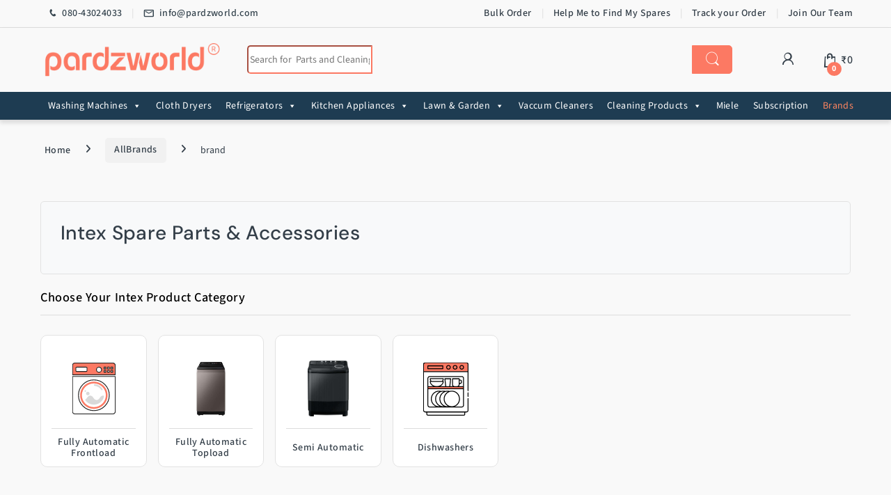

--- FILE ---
content_type: text/html; charset=UTF-8
request_url: https://pardzworld.com/brand/intex/
body_size: 47430
content:
<link rel="stylesheet" type="text/css"
  href="https://pardzworld.com/wp-content/themes/electro/assets/css/brand-page.css" />
<link rel="stylesheet" type="text/css"
  href="https://pardzworld.com/wp-content/themes/electro/assets/css/filter-page.css" />
<style>
   .site-content-inner .n2-section-smartslider.fitvidsignore , #Content_Area{
       padding: 0 !important;
   }
</style>
<!DOCTYPE html>
<html lang="en-GB">
<head>
<meta charset="UTF-8">
<meta name="viewport" content="width=device-width, initial-scale=1">
<link rel="profile" href="https://gmpg.org/xfn/11">
<link rel="pingback" href="https://pardzworld.com/xmlrpc.php">

  <script defer>
    
checkout_coupon_control();
function checkout_coupon_control(){
  const intervalcheck = setInterval(()=>{
    if(typeof execute != "undefined" ){
			clearInterval(intervalcheck);
			if(execute.current_page == 'checkout'){
				let fount = false;
				setInterval(()=>{
					let intpu_filed = document.querySelector('.fc-coupon-code-messages #redirect_input_data');
					if(typeof intpu_filed != "undefined" && intpu_filed != null){
						if(!fount){
							console.log(intpu_filed);
							let head = document.querySelector("header");
							if(head){
								let redirect_url = document.querySelector('.fc-coupon-code-messages #redirect_url');
								if(redirect_url){
									
									console.log(redirect_url,intpu_filed);
									
									let form_html = `<form id=\"redirect_form_cart\" action=\"${redirect_url.innerHTML}\" method=\"POST\">
                  <input type=\"hidden\" name=\"redirect_coupon_code\" value=\"${intpu_filed.innerHTML}\"></input></form>`;
									head.innerHTML+= form_html;
									intpu_filed.remove();
									let form = document.querySelector('#redirect_form_cart');
									if(form) form.submit();
								}
								
							}
						}
						fount = true;
					}else if(fount){
						fount = false;
					}
				},700)
			}else if(execute.current_page == 'shop'){
        const clear_badge_interval = setInterval(()=>{
          let badge_elem = document.querySelectorAll('.product-images-wrapper > .acoplw-badge');
          if(badge_elem.length > 0){
            clearInterval(clear_badge_interval);
           let to_append_elem = document.querySelectorAll(".product-images-wrapper div.woocommerce-product-gallery__image , .product-images-wrapper div.nslick-slide");

            Array.from(to_append_elem).forEach(elem => {
              Array.from(badge_elem).forEach(badge => {
               let badge_html = badge.outerHTML;
               if((elem.classList.contains("woocommerce-product-gallery__image") && !elem.classList.contains("nslick-slide")) || elem.classList.contains("nslick-slide")){
                  elem.insertAdjacentHTML("afterbegin",badge_html);
                }
              })
            })
            Array.from(badge_elem).forEach(badge => {
              badge.remove();
            })
          }
        },700)
      }
	}
},700);
	// console.log("working fine");
}
  </script>
<meta name='robots' content='index, follow, max-image-preview:large, max-snippet:-1, max-video-preview:-1' />

	<!-- This site is optimized with the Yoast SEO plugin v22.2 - https://yoast.com/wordpress/plugins/seo/ -->
	<title>brand - Parts &amp; Accessories for Appliances | Helping to Fix it Right</title>
	<link rel="canonical" href="https://pardzworld.com/allbrands/brand/" />
	<meta property="og:locale" content="en_GB" />
	<meta property="og:type" content="article" />
	<meta property="og:title" content="brand - Parts &amp; Accessories for Appliances | Helping to Fix it Right" />
	<meta property="og:url" content="https://pardzworld.com/allbrands/brand/" />
	<meta property="og:site_name" content="Pardzworld" />
	<meta property="article:modified_time" content="2024-04-05T19:47:24+00:00" />
	<meta property="og:image" content="https://pardzworld.com/wp-content/uploads/2023/10/mobpardz-3.png" />
	<meta property="og:image:width" content="300" />
	<meta property="og:image:height" content="302" />
	<meta property="og:image:type" content="image/png" />
	<meta name="twitter:card" content="summary_large_image" />
	<meta name="twitter:label1" content="Estimated reading time" />
	<meta name="twitter:data1" content="1 minute" />
	<script type="application/ld+json" class="yoast-schema-graph">{"@context":"https://schema.org","@graph":[{"@type":"WebPage","@id":"https://pardzworld.com/allbrands/brand/","url":"https://pardzworld.com/allbrands/brand/","name":"brand - Parts &amp; Accessories for Appliances | Helping to Fix it Right","isPartOf":{"@id":"https://pardzworld.com/#website"},"datePublished":"2023-06-16T17:55:17+00:00","dateModified":"2024-04-05T19:47:24+00:00","breadcrumb":{"@id":"https://pardzworld.com/allbrands/brand/#breadcrumb"},"inLanguage":"en-GB","potentialAction":[{"@type":"ReadAction","target":["https://pardzworld.com/allbrands/brand/"]}]},{"@type":"BreadcrumbList","@id":"https://pardzworld.com/allbrands/brand/#breadcrumb","itemListElement":[{"@type":"ListItem","position":1,"name":"Home","item":"https://pardzworld.com/"},{"@type":"ListItem","position":2,"name":"AllBrands","item":"https://pardzworld.com/allbrands/"},{"@type":"ListItem","position":3,"name":"brand"}]},{"@type":"WebSite","@id":"https://pardzworld.com/#website","url":"https://pardzworld.com/","name":"Pardzworld","description":"Parts &amp; Accessories for Appliances | Helping to Fix it Right","publisher":{"@id":"https://pardzworld.com/#organization"},"potentialAction":[{"@type":"SearchAction","target":{"@type":"EntryPoint","urlTemplate":"https://pardzworld.com/?s={search_term_string}"},"query-input":"required name=search_term_string"}],"inLanguage":"en-GB"},{"@type":"Organization","@id":"https://pardzworld.com/#organization","name":"Pardzworld","url":"https://pardzworld.com/","logo":{"@type":"ImageObject","inLanguage":"en-GB","@id":"https://pardzworld.com/#/schema/logo/image/","url":"https://pardzworld.com/wp-content/uploads/2023/10/mobpardz-3.png","contentUrl":"https://pardzworld.com/wp-content/uploads/2023/10/mobpardz-3.png","width":300,"height":302,"caption":"Pardzworld"},"image":{"@id":"https://pardzworld.com/#/schema/logo/image/"}}]}</script>
	<!-- / Yoast SEO plugin. -->


<link rel='dns-prefetch' href='//in.fw-cdn.com' />
<link rel='dns-prefetch' href='//www.google.com' />
<link rel='dns-prefetch' href='//maxcdn.bootstrapcdn.com' />
<link rel='dns-prefetch' href='//cdnjs.cloudflare.com' />
<link href='https://fonts.gstatic.com' crossorigin rel='preconnect' />
<link rel="alternate" type="application/rss+xml" title="Pardzworld &raquo; Feed" href="https://pardzworld.com/feed/" />
<link rel="alternate" type="application/rss+xml" title="Pardzworld &raquo; Comments Feed" href="https://pardzworld.com/comments/feed/" />
<script type="text/javascript">
/* <![CDATA[ */
window._wpemojiSettings = {"baseUrl":"https:\/\/s.w.org\/images\/core\/emoji\/14.0.0\/72x72\/","ext":".png","svgUrl":"https:\/\/s.w.org\/images\/core\/emoji\/14.0.0\/svg\/","svgExt":".svg","source":{"concatemoji":"https:\/\/pardzworld.com\/wp-includes\/js\/wp-emoji-release.min.js?ver=6.4.3"}};
/*! This file is auto-generated */
!function(i,n){var o,s,e;function c(e){try{var t={supportTests:e,timestamp:(new Date).valueOf()};sessionStorage.setItem(o,JSON.stringify(t))}catch(e){}}function p(e,t,n){e.clearRect(0,0,e.canvas.width,e.canvas.height),e.fillText(t,0,0);var t=new Uint32Array(e.getImageData(0,0,e.canvas.width,e.canvas.height).data),r=(e.clearRect(0,0,e.canvas.width,e.canvas.height),e.fillText(n,0,0),new Uint32Array(e.getImageData(0,0,e.canvas.width,e.canvas.height).data));return t.every(function(e,t){return e===r[t]})}function u(e,t,n){switch(t){case"flag":return n(e,"\ud83c\udff3\ufe0f\u200d\u26a7\ufe0f","\ud83c\udff3\ufe0f\u200b\u26a7\ufe0f")?!1:!n(e,"\ud83c\uddfa\ud83c\uddf3","\ud83c\uddfa\u200b\ud83c\uddf3")&&!n(e,"\ud83c\udff4\udb40\udc67\udb40\udc62\udb40\udc65\udb40\udc6e\udb40\udc67\udb40\udc7f","\ud83c\udff4\u200b\udb40\udc67\u200b\udb40\udc62\u200b\udb40\udc65\u200b\udb40\udc6e\u200b\udb40\udc67\u200b\udb40\udc7f");case"emoji":return!n(e,"\ud83e\udef1\ud83c\udffb\u200d\ud83e\udef2\ud83c\udfff","\ud83e\udef1\ud83c\udffb\u200b\ud83e\udef2\ud83c\udfff")}return!1}function f(e,t,n){var r="undefined"!=typeof WorkerGlobalScope&&self instanceof WorkerGlobalScope?new OffscreenCanvas(300,150):i.createElement("canvas"),a=r.getContext("2d",{willReadFrequently:!0}),o=(a.textBaseline="top",a.font="600 32px Arial",{});return e.forEach(function(e){o[e]=t(a,e,n)}),o}function t(e){var t=i.createElement("script");t.src=e,t.defer=!0,i.head.appendChild(t)}"undefined"!=typeof Promise&&(o="wpEmojiSettingsSupports",s=["flag","emoji"],n.supports={everything:!0,everythingExceptFlag:!0},e=new Promise(function(e){i.addEventListener("DOMContentLoaded",e,{once:!0})}),new Promise(function(t){var n=function(){try{var e=JSON.parse(sessionStorage.getItem(o));if("object"==typeof e&&"number"==typeof e.timestamp&&(new Date).valueOf()<e.timestamp+604800&&"object"==typeof e.supportTests)return e.supportTests}catch(e){}return null}();if(!n){if("undefined"!=typeof Worker&&"undefined"!=typeof OffscreenCanvas&&"undefined"!=typeof URL&&URL.createObjectURL&&"undefined"!=typeof Blob)try{var e="postMessage("+f.toString()+"("+[JSON.stringify(s),u.toString(),p.toString()].join(",")+"));",r=new Blob([e],{type:"text/javascript"}),a=new Worker(URL.createObjectURL(r),{name:"wpTestEmojiSupports"});return void(a.onmessage=function(e){c(n=e.data),a.terminate(),t(n)})}catch(e){}c(n=f(s,u,p))}t(n)}).then(function(e){for(var t in e)n.supports[t]=e[t],n.supports.everything=n.supports.everything&&n.supports[t],"flag"!==t&&(n.supports.everythingExceptFlag=n.supports.everythingExceptFlag&&n.supports[t]);n.supports.everythingExceptFlag=n.supports.everythingExceptFlag&&!n.supports.flag,n.DOMReady=!1,n.readyCallback=function(){n.DOMReady=!0}}).then(function(){return e}).then(function(){var e;n.supports.everything||(n.readyCallback(),(e=n.source||{}).concatemoji?t(e.concatemoji):e.wpemoji&&e.twemoji&&(t(e.twemoji),t(e.wpemoji)))}))}((window,document),window._wpemojiSettings);
/* ]]> */
</script>
<link rel='stylesheet' id='font-awesome-css' href='https://pardzworld.com/wp-content/plugins/advanced-product-labels-for-woocommerce/berocket/assets/css/font-awesome.min.css?ver=6.4.3' type='text/css' media='all' />
<link rel='stylesheet' id='berocket_products_label_style-css' href='https://pardzworld.com/wp-content/plugins/advanced-product-labels-for-woocommerce/css/frontend.css?ver=1.2.7' type='text/css' media='all' />
<style id='berocket_products_label_style-inline-css' type='text/css'>

        .berocket_better_labels:before,
        .berocket_better_labels:after {
            clear: both;
            content: " ";
            display: block;
        }
        .berocket_better_labels.berocket_better_labels_image {
            position: absolute!important;
            top: 0px!important;
            bottom: 0px!important;
            left: 0px!important;
            right: 0px!important;
            pointer-events: none;
        }
        .berocket_better_labels.berocket_better_labels_image * {
            pointer-events: none;
        }
        .berocket_better_labels.berocket_better_labels_image img,
        .berocket_better_labels.berocket_better_labels_image .fa,
        .berocket_better_labels.berocket_better_labels_image .berocket_color_label,
        .berocket_better_labels.berocket_better_labels_image .berocket_image_background,
        .berocket_better_labels .berocket_better_labels_line .br_alabel,
        .berocket_better_labels .berocket_better_labels_line .br_alabel span {
            pointer-events: all;
        }
        .berocket_better_labels .berocket_color_label,
        .br_alabel .berocket_color_label {
            width: 100%;
            height: 100%;
            display: block;
        }
        .berocket_better_labels .berocket_better_labels_position_left {
            text-align:left;
            float: left;
            clear: left;
        }
        .berocket_better_labels .berocket_better_labels_position_center {
            text-align:center;
        }
        .berocket_better_labels .berocket_better_labels_position_right {
            text-align:right;
            float: right;
            clear: right;
        }
        .berocket_better_labels.berocket_better_labels_label {
            clear: both
        }
        .berocket_better_labels .berocket_better_labels_line {
            line-height: 1px;
        }
        .berocket_better_labels.berocket_better_labels_label .berocket_better_labels_line {
            clear: none;
        }
        .berocket_better_labels .berocket_better_labels_position_left .berocket_better_labels_line {
            clear: left;
        }
        .berocket_better_labels .berocket_better_labels_position_right .berocket_better_labels_line {
            clear: right;
        }
        .berocket_better_labels .berocket_better_labels_line .br_alabel {
            display: inline-block;
            position: relative;
            top: 0!important;
            left: 0!important;
            right: 0!important;
            line-height: 1px;
        }.berocket_better_labels .berocket_better_labels_position {
                display: flex;
                flex-direction: column;
            }
            .berocket_better_labels .berocket_better_labels_position.berocket_better_labels_position_left {
                align-items: start;
            }
            .berocket_better_labels .berocket_better_labels_position.berocket_better_labels_position_right {
                align-items: end;
            }
            .berocket_better_labels .berocket_better_labels_position.berocket_better_labels_position_center {
                align-items: center;
            }
            .berocket_better_labels .berocket_better_labels_position .berocket_better_labels_inline {
                display: flex;
                align-items: start;
            }
</style>
<style id='wp-emoji-styles-inline-css' type='text/css'>

	img.wp-smiley, img.emoji {
		display: inline !important;
		border: none !important;
		box-shadow: none !important;
		height: 1em !important;
		width: 1em !important;
		margin: 0 0.07em !important;
		vertical-align: -0.1em !important;
		background: none !important;
		padding: 0 !important;
	}
</style>
<link rel='stylesheet' id='wp-block-library-css' href='https://pardzworld.com/wp-includes/css/dist/block-library/style.min.css?ver=6.4.3' type='text/css' media='all' />
<style id='classic-theme-styles-inline-css' type='text/css'>
/*! This file is auto-generated */
.wp-block-button__link{color:#fff;background-color:#32373c;border-radius:9999px;box-shadow:none;text-decoration:none;padding:calc(.667em + 2px) calc(1.333em + 2px);font-size:1.125em}.wp-block-file__button{background:#32373c;color:#fff;text-decoration:none}
</style>
<style id='global-styles-inline-css' type='text/css'>
body{--wp--preset--color--black: #000000;--wp--preset--color--cyan-bluish-gray: #abb8c3;--wp--preset--color--white: #ffffff;--wp--preset--color--pale-pink: #f78da7;--wp--preset--color--vivid-red: #cf2e2e;--wp--preset--color--luminous-vivid-orange: #ff6900;--wp--preset--color--luminous-vivid-amber: #fcb900;--wp--preset--color--light-green-cyan: #7bdcb5;--wp--preset--color--vivid-green-cyan: #00d084;--wp--preset--color--pale-cyan-blue: #8ed1fc;--wp--preset--color--vivid-cyan-blue: #0693e3;--wp--preset--color--vivid-purple: #9b51e0;--wp--preset--gradient--vivid-cyan-blue-to-vivid-purple: linear-gradient(135deg,rgba(6,147,227,1) 0%,rgb(155,81,224) 100%);--wp--preset--gradient--light-green-cyan-to-vivid-green-cyan: linear-gradient(135deg,rgb(122,220,180) 0%,rgb(0,208,130) 100%);--wp--preset--gradient--luminous-vivid-amber-to-luminous-vivid-orange: linear-gradient(135deg,rgba(252,185,0,1) 0%,rgba(255,105,0,1) 100%);--wp--preset--gradient--luminous-vivid-orange-to-vivid-red: linear-gradient(135deg,rgba(255,105,0,1) 0%,rgb(207,46,46) 100%);--wp--preset--gradient--very-light-gray-to-cyan-bluish-gray: linear-gradient(135deg,rgb(238,238,238) 0%,rgb(169,184,195) 100%);--wp--preset--gradient--cool-to-warm-spectrum: linear-gradient(135deg,rgb(74,234,220) 0%,rgb(151,120,209) 20%,rgb(207,42,186) 40%,rgb(238,44,130) 60%,rgb(251,105,98) 80%,rgb(254,248,76) 100%);--wp--preset--gradient--blush-light-purple: linear-gradient(135deg,rgb(255,206,236) 0%,rgb(152,150,240) 100%);--wp--preset--gradient--blush-bordeaux: linear-gradient(135deg,rgb(254,205,165) 0%,rgb(254,45,45) 50%,rgb(107,0,62) 100%);--wp--preset--gradient--luminous-dusk: linear-gradient(135deg,rgb(255,203,112) 0%,rgb(199,81,192) 50%,rgb(65,88,208) 100%);--wp--preset--gradient--pale-ocean: linear-gradient(135deg,rgb(255,245,203) 0%,rgb(182,227,212) 50%,rgb(51,167,181) 100%);--wp--preset--gradient--electric-grass: linear-gradient(135deg,rgb(202,248,128) 0%,rgb(113,206,126) 100%);--wp--preset--gradient--midnight: linear-gradient(135deg,rgb(2,3,129) 0%,rgb(40,116,252) 100%);--wp--preset--font-size--small: 13px;--wp--preset--font-size--medium: 20px;--wp--preset--font-size--large: 36px;--wp--preset--font-size--x-large: 42px;--wp--preset--spacing--20: 0.44rem;--wp--preset--spacing--30: 0.67rem;--wp--preset--spacing--40: 1rem;--wp--preset--spacing--50: 1.5rem;--wp--preset--spacing--60: 2.25rem;--wp--preset--spacing--70: 3.38rem;--wp--preset--spacing--80: 5.06rem;--wp--preset--shadow--natural: 6px 6px 9px rgba(0, 0, 0, 0.2);--wp--preset--shadow--deep: 12px 12px 50px rgba(0, 0, 0, 0.4);--wp--preset--shadow--sharp: 6px 6px 0px rgba(0, 0, 0, 0.2);--wp--preset--shadow--outlined: 6px 6px 0px -3px rgba(255, 255, 255, 1), 6px 6px rgba(0, 0, 0, 1);--wp--preset--shadow--crisp: 6px 6px 0px rgba(0, 0, 0, 1);}:where(.is-layout-flex){gap: 0.5em;}:where(.is-layout-grid){gap: 0.5em;}body .is-layout-flow > .alignleft{float: left;margin-inline-start: 0;margin-inline-end: 2em;}body .is-layout-flow > .alignright{float: right;margin-inline-start: 2em;margin-inline-end: 0;}body .is-layout-flow > .aligncenter{margin-left: auto !important;margin-right: auto !important;}body .is-layout-constrained > .alignleft{float: left;margin-inline-start: 0;margin-inline-end: 2em;}body .is-layout-constrained > .alignright{float: right;margin-inline-start: 2em;margin-inline-end: 0;}body .is-layout-constrained > .aligncenter{margin-left: auto !important;margin-right: auto !important;}body .is-layout-constrained > :where(:not(.alignleft):not(.alignright):not(.alignfull)){max-width: var(--wp--style--global--content-size);margin-left: auto !important;margin-right: auto !important;}body .is-layout-constrained > .alignwide{max-width: var(--wp--style--global--wide-size);}body .is-layout-flex{display: flex;}body .is-layout-flex{flex-wrap: wrap;align-items: center;}body .is-layout-flex > *{margin: 0;}body .is-layout-grid{display: grid;}body .is-layout-grid > *{margin: 0;}:where(.wp-block-columns.is-layout-flex){gap: 2em;}:where(.wp-block-columns.is-layout-grid){gap: 2em;}:where(.wp-block-post-template.is-layout-flex){gap: 1.25em;}:where(.wp-block-post-template.is-layout-grid){gap: 1.25em;}.has-black-color{color: var(--wp--preset--color--black) !important;}.has-cyan-bluish-gray-color{color: var(--wp--preset--color--cyan-bluish-gray) !important;}.has-white-color{color: var(--wp--preset--color--white) !important;}.has-pale-pink-color{color: var(--wp--preset--color--pale-pink) !important;}.has-vivid-red-color{color: var(--wp--preset--color--vivid-red) !important;}.has-luminous-vivid-orange-color{color: var(--wp--preset--color--luminous-vivid-orange) !important;}.has-luminous-vivid-amber-color{color: var(--wp--preset--color--luminous-vivid-amber) !important;}.has-light-green-cyan-color{color: var(--wp--preset--color--light-green-cyan) !important;}.has-vivid-green-cyan-color{color: var(--wp--preset--color--vivid-green-cyan) !important;}.has-pale-cyan-blue-color{color: var(--wp--preset--color--pale-cyan-blue) !important;}.has-vivid-cyan-blue-color{color: var(--wp--preset--color--vivid-cyan-blue) !important;}.has-vivid-purple-color{color: var(--wp--preset--color--vivid-purple) !important;}.has-black-background-color{background-color: var(--wp--preset--color--black) !important;}.has-cyan-bluish-gray-background-color{background-color: var(--wp--preset--color--cyan-bluish-gray) !important;}.has-white-background-color{background-color: var(--wp--preset--color--white) !important;}.has-pale-pink-background-color{background-color: var(--wp--preset--color--pale-pink) !important;}.has-vivid-red-background-color{background-color: var(--wp--preset--color--vivid-red) !important;}.has-luminous-vivid-orange-background-color{background-color: var(--wp--preset--color--luminous-vivid-orange) !important;}.has-luminous-vivid-amber-background-color{background-color: var(--wp--preset--color--luminous-vivid-amber) !important;}.has-light-green-cyan-background-color{background-color: var(--wp--preset--color--light-green-cyan) !important;}.has-vivid-green-cyan-background-color{background-color: var(--wp--preset--color--vivid-green-cyan) !important;}.has-pale-cyan-blue-background-color{background-color: var(--wp--preset--color--pale-cyan-blue) !important;}.has-vivid-cyan-blue-background-color{background-color: var(--wp--preset--color--vivid-cyan-blue) !important;}.has-vivid-purple-background-color{background-color: var(--wp--preset--color--vivid-purple) !important;}.has-black-border-color{border-color: var(--wp--preset--color--black) !important;}.has-cyan-bluish-gray-border-color{border-color: var(--wp--preset--color--cyan-bluish-gray) !important;}.has-white-border-color{border-color: var(--wp--preset--color--white) !important;}.has-pale-pink-border-color{border-color: var(--wp--preset--color--pale-pink) !important;}.has-vivid-red-border-color{border-color: var(--wp--preset--color--vivid-red) !important;}.has-luminous-vivid-orange-border-color{border-color: var(--wp--preset--color--luminous-vivid-orange) !important;}.has-luminous-vivid-amber-border-color{border-color: var(--wp--preset--color--luminous-vivid-amber) !important;}.has-light-green-cyan-border-color{border-color: var(--wp--preset--color--light-green-cyan) !important;}.has-vivid-green-cyan-border-color{border-color: var(--wp--preset--color--vivid-green-cyan) !important;}.has-pale-cyan-blue-border-color{border-color: var(--wp--preset--color--pale-cyan-blue) !important;}.has-vivid-cyan-blue-border-color{border-color: var(--wp--preset--color--vivid-cyan-blue) !important;}.has-vivid-purple-border-color{border-color: var(--wp--preset--color--vivid-purple) !important;}.has-vivid-cyan-blue-to-vivid-purple-gradient-background{background: var(--wp--preset--gradient--vivid-cyan-blue-to-vivid-purple) !important;}.has-light-green-cyan-to-vivid-green-cyan-gradient-background{background: var(--wp--preset--gradient--light-green-cyan-to-vivid-green-cyan) !important;}.has-luminous-vivid-amber-to-luminous-vivid-orange-gradient-background{background: var(--wp--preset--gradient--luminous-vivid-amber-to-luminous-vivid-orange) !important;}.has-luminous-vivid-orange-to-vivid-red-gradient-background{background: var(--wp--preset--gradient--luminous-vivid-orange-to-vivid-red) !important;}.has-very-light-gray-to-cyan-bluish-gray-gradient-background{background: var(--wp--preset--gradient--very-light-gray-to-cyan-bluish-gray) !important;}.has-cool-to-warm-spectrum-gradient-background{background: var(--wp--preset--gradient--cool-to-warm-spectrum) !important;}.has-blush-light-purple-gradient-background{background: var(--wp--preset--gradient--blush-light-purple) !important;}.has-blush-bordeaux-gradient-background{background: var(--wp--preset--gradient--blush-bordeaux) !important;}.has-luminous-dusk-gradient-background{background: var(--wp--preset--gradient--luminous-dusk) !important;}.has-pale-ocean-gradient-background{background: var(--wp--preset--gradient--pale-ocean) !important;}.has-electric-grass-gradient-background{background: var(--wp--preset--gradient--electric-grass) !important;}.has-midnight-gradient-background{background: var(--wp--preset--gradient--midnight) !important;}.has-small-font-size{font-size: var(--wp--preset--font-size--small) !important;}.has-medium-font-size{font-size: var(--wp--preset--font-size--medium) !important;}.has-large-font-size{font-size: var(--wp--preset--font-size--large) !important;}.has-x-large-font-size{font-size: var(--wp--preset--font-size--x-large) !important;}
.wp-block-navigation a:where(:not(.wp-element-button)){color: inherit;}
:where(.wp-block-post-template.is-layout-flex){gap: 1.25em;}:where(.wp-block-post-template.is-layout-grid){gap: 1.25em;}
:where(.wp-block-columns.is-layout-flex){gap: 2em;}:where(.wp-block-columns.is-layout-grid){gap: 2em;}
.wp-block-pullquote{font-size: 1.5em;line-height: 1.6;}
</style>
<link rel='stylesheet' id='redux-extendify-styles-css' href='https://pardzworld.com/wp-content/plugins/redux-framework/redux-core/assets/css/extendify-utilities.css?ver=4.4.13' type='text/css' media='all' />
<link rel='stylesheet' id='acoplw-style-css' href='https://pardzworld.com/wp-content/plugins/aco-product-labels-for-woocommerce/includes/../assets/css/frontend.css?ver=1.5.5' type='text/css' media='all' />
<link rel='stylesheet' id='hbu-public-style-css' href='https://pardzworld.com/wp-content/plugins/hero-banner-ultimate/assets/css/hbu-public-style.min.css?ver=1.4' type='text/css' media='all' />
<link rel='stylesheet' id='swiper-css-library-css' href='https://pardzworld.com/wp-content/plugins/swiper-js-slider/public/css/library.css?ver=6.4.3' type='text/css' media='all' />
<link rel='stylesheet' id='swiper-css-main-css' href='https://pardzworld.com/wp-content/plugins/swiper-js-slider/public/css/main.css?ver=6.4.3' type='text/css' media='all' />
<link rel='stylesheet' id='wxp_front_style-css' href='https://pardzworld.com/wp-content/plugins/wc-partial-shipment/assets/css/front.css?ver=6.4.3' type='text/css' media='all' />
<style id='woocommerce-inline-inline-css' type='text/css'>
.woocommerce form .form-row .required { visibility: visible; }
</style>
<link rel='stylesheet' id='it-gift-modal-style-css' href='https://pardzworld.com/wp-content/plugins/ithemeland-free-gifts-for-woo/frontend/assets/css/modal/modal.css?ver=6.4.3' type='text/css' media='all' />
<link rel='stylesheet' id='it-gift-style-css' href='https://pardzworld.com/wp-content/plugins/ithemeland-free-gifts-for-woo/frontend/assets/css/style/style.css?ver=1.0.2' type='text/css' media='all' />
<link rel='stylesheet' id='it-gift-popup-css' href='https://pardzworld.com/wp-content/plugins/ithemeland-free-gifts-for-woo/frontend/assets/css/popup/popup.css?ver=1.0.2' type='text/css' media='all' />
<link rel='stylesheet' id='megamenu-css' href='https://pardzworld.com/wp-content/uploads/maxmegamenu/style.css?ver=f6b013' type='text/css' media='all' />
<link rel='stylesheet' id='dashicons-css' href='https://pardzworld.com/wp-includes/css/dashicons.min.css?ver=6.4.3' type='text/css' media='all' />
<link rel='stylesheet' id='nickx-nfancybox-css-css' href='https://pardzworld.com/wp-content/plugins/product-video-gallery-slider-for-woocommerce/public/css/fancybox.css?ver=1' type='text/css' media='all' />
<link rel='stylesheet' id='nickx-fontawesome-css-css' href='//maxcdn.bootstrapcdn.com/font-awesome/4.7.0/css/font-awesome.min.css?ver=1' type='text/css' media='all' />
<link rel='stylesheet' id='nickx-front-css-css' href='https://pardzworld.com/wp-content/plugins/product-video-gallery-slider-for-woocommerce/public/css/nickx-front.css?ver=1' type='text/css' media='all' />
<link rel='stylesheet' id='upwpforms-frontend-css' href='https://pardzworld.com/wp-content/plugins/upload-fields-for-wpforms/assets/css/frontend.css?ver=1.0.2' type='text/css' media='all' />
<link rel='stylesheet' id='slick-css' href='https://pardzworld.com/wp-content/plugins/getwid/vendors/slick/slick/slick.min.css?ver=1.9.0' type='text/css' media='all' />
<link rel='stylesheet' id='perfect-scrollbar-css' href='https://pardzworld.com/wp-content/plugins/woo-smart-quick-view/assets/libs/perfect-scrollbar/css/perfect-scrollbar.min.css?ver=6.4.3' type='text/css' media='all' />
<link rel='stylesheet' id='perfect-scrollbar-wpc-css' href='https://pardzworld.com/wp-content/plugins/woo-smart-quick-view/assets/libs/perfect-scrollbar/css/custom-theme.css?ver=6.4.3' type='text/css' media='all' />
<link rel='stylesheet' id='magnific-popup-css' href='https://pardzworld.com/wp-content/plugins/woo-smart-quick-view/assets/libs/magnific-popup/magnific-popup.css?ver=6.4.3' type='text/css' media='all' />
<link rel='stylesheet' id='woosq-feather-css' href='https://pardzworld.com/wp-content/plugins/woo-smart-quick-view/assets/libs/feather/feather.css?ver=6.4.3' type='text/css' media='all' />
<link rel='stylesheet' id='woosq-icons-css' href='https://pardzworld.com/wp-content/plugins/woo-smart-quick-view/assets/css/icons.css?ver=4.1.3' type='text/css' media='all' />
<link rel='stylesheet' id='woosq-frontend-css' href='https://pardzworld.com/wp-content/plugins/woo-smart-quick-view/assets/css/frontend.css?ver=4.1.3' type='text/css' media='all' />
<link rel='stylesheet' id='woosw-icons-css' href='https://pardzworld.com/wp-content/plugins/woo-smart-wishlist/assets/css/icons.css?ver=4.8.3' type='text/css' media='all' />
<link rel='stylesheet' id='woosw-frontend-css' href='https://pardzworld.com/wp-content/plugins/woo-smart-wishlist/assets/css/frontend.css?ver=4.8.3' type='text/css' media='all' />
<style id='woosw-frontend-inline-css' type='text/css'>
.woosw-popup .woosw-popup-inner .woosw-popup-content .woosw-popup-content-bot .woosw-notice { background-color: #fc7965; } .woosw-popup .woosw-popup-inner .woosw-popup-content .woosw-popup-content-bot .woosw-popup-content-bot-inner a:hover { color: #fc7965; border-color: #fc7965; } 
</style>
<link rel='stylesheet' id='wpcbn-frontend-css' href='https://pardzworld.com/wp-content/plugins/wpc-buy-now-button/assets/css/frontend.css?ver=2.1.0' type='text/css' media='all' />
<link rel='stylesheet' id='woosb-frontend-css' href='https://pardzworld.com/wp-content/plugins/woo-product-bundle-premium/assets/css/frontend.css?ver=8.1.3' type='text/css' media='all' />
<link rel='stylesheet' id='parent-style-css' href='https://pardzworld.com/wp-content/themes/electro/style.css?ver=6.4.3' type='text/css' media='all' />
<link rel='stylesheet' id='customePageStyleInWp-css' href='https://pardzworld.com/wp-content/themes/electrochild/css/customeStyle.css?ver=6.4.3' type='text/css' media='all' />
<link rel='stylesheet' id='customePageStyleInWp_2-css' href='https://pardzworld.com/wp-content/themes/electrochild/css/styleSheets.css?ver=6.4.3' type='text/css' media='all' />
<link rel='stylesheet' id='font-electro-css' href='https://pardzworld.com/wp-content/themes/electro/assets/css/font-electro.css?ver=3.3.3' type='text/css' media='all' />
<link rel='stylesheet' id='fontawesome-css' href='https://pardzworld.com/wp-content/themes/electro/assets/vendor/fontawesome/css/all.min.css?ver=3.3.3' type='text/css' media='all' />
<link rel='stylesheet' id='animate-css-css' href='https://pardzworld.com/wp-content/themes/electro/assets/vendor/animate.css/animate.min.css?ver=3.3.3' type='text/css' media='all' />
<link rel='stylesheet' id='electro-style-css' href='https://pardzworld.com/wp-content/themes/electro/style.min.css?ver=3.3.3' type='text/css' media='all' />
<link rel='stylesheet' id='wcpa-frontend-css' href='https://pardzworld.com/wp-content/plugins/woo-custom-product-addons/assets/css/style_1.css?ver=3.0.7' type='text/css' media='all' />
<link rel='stylesheet' id='pwb-styles-frontend-css' href='https://pardzworld.com/wp-content/plugins/perfect-woocommerce-brands/build/frontend/css/style.css?ver=3.3.9' type='text/css' media='all' />
<link rel='stylesheet' id='ivpa-style-css' href='https://pardzworld.com/wp-content/plugins/improved-variable-product-attributes/assets/css/styles.css?ver=5.3.2' type='text/css' media='all' />
<link rel='stylesheet' id='js_composer_front-css' href='https://pardzworld.com/wp-content/plugins/js_composer/assets/css/js_composer.min.css?ver=6.10.0' type='text/css' media='all' />
<link rel='stylesheet' id='rpt-css' href='https://pardzworld.com/wp-content/plugins/dk-pricr-responsive-pricing-table/inc/css/rpt_style.min.css?ver=5.1.11' type='text/css' media='all' />
<link rel='stylesheet' id='sa-font-awesome-css' href='https://cdnjs.cloudflare.com/ajax/libs/font-awesome/6.4.0/css/all.min.css?ver=1.0' type='text/css' media='all' />
<link rel='stylesheet' id='cwginstock_frontend_css-css' href='https://pardzworld.com/wp-content/plugins/back-in-stock-notifier-for-woocommerce/assets/css/frontend.min.css?ver=5.6.1' type='text/css' media='' />
<link rel='stylesheet' id='cwginstock_bootstrap-css' href='https://pardzworld.com/wp-content/plugins/back-in-stock-notifier-for-woocommerce/assets/css/bootstrap.min.css?ver=5.6.1' type='text/css' media='' />
<link rel='stylesheet' id='cwginstock_phone_css-css' href='https://pardzworld.com/wp-content/plugins/back-in-stock-notifier-for-woocommerce/assets/css/intlTelInput.min.css?ver=5.6.1' type='text/css' media='' />
<script type="text/template" id="tmpl-variation-template">
	<div class="woocommerce-variation-description">{{{ data.variation.variation_description }}}</div>
	<div class="woocommerce-variation-price">{{{ data.variation.price_html }}}</div>
	<div class="woocommerce-variation-availability">{{{ data.variation.availability_html }}}</div>
</script>
<script type="text/template" id="tmpl-unavailable-variation-template">
	<p>Sorry, this product is unavailable. Please choose a different combination.</p>
</script>
<!--n2css--><script type="text/javascript" src="https://pardzworld.com/wp-includes/js/jquery/jquery.min.js?ver=3.7.1" id="jquery-core-js"></script>
<script type="text/javascript" src="https://pardzworld.com/wp-includes/js/jquery/jquery-migrate.min.js?ver=3.4.1" id="jquery-migrate-js"></script>
<script type="text/javascript" src="https://in.fw-cdn.com/31833753/954128.js?ver=6.4.3" id="chat-js-file-js"></script>
<script type="text/javascript" id="acoplw-script-js-extra">
/* <![CDATA[ */
var acoplw_frontend_object = {"classname":"","enablejquery":"1"};
/* ]]> */
</script>
<script type="text/javascript" src="https://pardzworld.com/wp-content/plugins/aco-product-labels-for-woocommerce/includes/../assets/js/frontend.js?ver=1.5.5" id="acoplw-script-js"></script>
<script type="text/javascript" src="https://pardzworld.com/wp-content/plugins/woocommerce/assets/js/jquery-blockui/jquery.blockUI.min.js?ver=2.7.0-wc.9.0.0" id="jquery-blockui-js" data-wp-strategy="defer"></script>
<script type="text/javascript" id="wc-add-to-cart-js-extra">
/* <![CDATA[ */
var wc_add_to_cart_params = {"ajax_url":"\/wp-admin\/admin-ajax.php","wc_ajax_url":"\/?wc-ajax=%%endpoint%%","i18n_view_cart":"View basket","cart_url":"https:\/\/pardzworld.com\/cart\/","is_cart":"","cart_redirect_after_add":"no"};
/* ]]> */
</script>
<script type="text/javascript" src="https://pardzworld.com/wp-content/plugins/woocommerce/assets/js/frontend/add-to-cart.min.js?ver=9.0.0" id="wc-add-to-cart-js" data-wp-strategy="defer"></script>
<script type="text/javascript" src="https://pardzworld.com/wp-content/plugins/woocommerce/assets/js/js-cookie/js.cookie.min.js?ver=2.1.4-wc.9.0.0" id="js-cookie-js" data-wp-strategy="defer"></script>
<script type="text/javascript" id="woocommerce-js-extra">
/* <![CDATA[ */
var woocommerce_params = {"ajax_url":"\/wp-admin\/admin-ajax.php","wc_ajax_url":"\/?wc-ajax=%%endpoint%%"};
/* ]]> */
</script>
<script type="text/javascript" src="https://pardzworld.com/wp-content/plugins/woocommerce/assets/js/frontend/woocommerce.min.js?ver=9.0.0" id="woocommerce-js" defer="defer" data-wp-strategy="defer"></script>
<script type="text/javascript" src="https://pardzworld.com/wp-content/plugins/ithemeland-free-gifts-for-woo/frontend/assets/js/scrollbar/jquery.scrollbar.min.js?ver=6.4.3" id="pw-gift-scrollbar-js-js"></script>
<script type="text/javascript" src="https://pardzworld.com/wp-content/plugins/js_composer/assets/js/vendors/woocommerce-add-to-cart.js?ver=6.10.0" id="vc_woocommerce-add-to-cart-js-js"></script>
<script type="text/javascript" src="https://pardzworld.com/wp-includes/js/plupload/moxie.min.js?ver=1.3.5" id="moxiejs-js"></script>
<script type="text/javascript" src="https://pardzworld.com/wp-includes/js/plupload/plupload.min.js?ver=2.1.9" id="plupload-js"></script>
<!--[if lt IE 8]>
<script type="text/javascript" src="https://pardzworld.com/wp-includes/js/json2.min.js?ver=2015-05-03" id="json2-js"></script>
<![endif]-->
<script type="text/javascript" src="https://pardzworld.com/wp-includes/js/underscore.min.js?ver=1.13.4" id="underscore-js"></script>
<script type="text/javascript" id="wp-util-js-extra">
/* <![CDATA[ */
var _wpUtilSettings = {"ajax":{"url":"\/wp-admin\/admin-ajax.php"}};
/* ]]> */
</script>
<script type="text/javascript" src="https://pardzworld.com/wp-includes/js/wp-util.min.js?ver=6.4.3" id="wp-util-js"></script>
<script type="text/javascript" src="https://pardzworld.com/wp-content/plugins/dk-pricr-responsive-pricing-table/inc/js/rpt.min.js?ver=5.1.11" id="rpt-js"></script>
<script type="text/javascript" src="https://www.google.com/recaptcha/api.js?ver=5.6.1" id="recaptcha-js"></script>
<link rel="EditURI" type="application/rsd+xml" title="RSD" href="https://pardzworld.com/xmlrpc.php?rsd" />
<meta name="generator" content="WordPress 6.4.3" />
<meta name="generator" content="WooCommerce 9.0.0" />
<link rel='shortlink' href='https://pardzworld.com/?p=100233002' />
<link rel="alternate" type="application/json+oembed" href="https://pardzworld.com/wp-json/oembed/1.0/embed?url=https%3A%2F%2Fpardzworld.com%2Fallbrands%2Fbrand%2F" />
<link rel="alternate" type="text/xml+oembed" href="https://pardzworld.com/wp-json/oembed/1.0/embed?url=https%3A%2F%2Fpardzworld.com%2Fallbrands%2Fbrand%2F&#038;format=xml" />
<meta name="generator" content="Redux 4.4.13" /><style>.product .images {position: relative;}</style><style id="woo-custom-stock-status">.woocommerce div.product .woo-custom-stock-status.in_stock_color { color: #198754 !important; font-size: inherit }.woo-custom-stock-status.in_stock_color { color: #198754 !important; font-size: inherit }dt.variation-StockStatus,.wc-block-components-product-badge{display:none!important;}ul .in_stock_color,ul.products .in_stock_color, li.wc-block-grid__product .in_stock_color { color: #198754 !important; font-size: inherit }.woocommerce-table__product-name .in_stock_color { color: #198754 !important; font-size: inherit }p.in_stock_color { color: #198754 !important; font-size: inherit }.woocommerce div.product .woo-custom-stock-status.only_s_left_in_stock_color { color: #198754 !important; font-size: inherit }.woo-custom-stock-status.only_s_left_in_stock_color { color: #198754 !important; font-size: inherit }dt.variation-StockStatus,.wc-block-components-product-badge{display:none!important;}ul .only_s_left_in_stock_color,ul.products .only_s_left_in_stock_color, li.wc-block-grid__product .only_s_left_in_stock_color { color: #198754 !important; font-size: inherit }.woocommerce-table__product-name .only_s_left_in_stock_color { color: #198754 !important; font-size: inherit }p.only_s_left_in_stock_color { color: #198754 !important; font-size: inherit }.woocommerce div.product .woo-custom-stock-status.can_be_backordered_color { color: #12492f !important; font-size: inherit }.woo-custom-stock-status.can_be_backordered_color { color: #12492f !important; font-size: inherit }dt.variation-StockStatus,.wc-block-components-product-badge{display:none!important;}ul .can_be_backordered_color,ul.products .can_be_backordered_color, li.wc-block-grid__product .can_be_backordered_color { color: #12492f !important; font-size: inherit }.woocommerce-table__product-name .can_be_backordered_color { color: #12492f !important; font-size: inherit }p.can_be_backordered_color { color: #12492f !important; font-size: inherit }.woocommerce div.product .woo-custom-stock-status.s_in_stock_color { color: #198754 !important; font-size: inherit }.woo-custom-stock-status.s_in_stock_color { color: #198754 !important; font-size: inherit }dt.variation-StockStatus,.wc-block-components-product-badge{display:none!important;}ul .s_in_stock_color,ul.products .s_in_stock_color, li.wc-block-grid__product .s_in_stock_color { color: #198754 !important; font-size: inherit }.woocommerce-table__product-name .s_in_stock_color { color: #198754 !important; font-size: inherit }p.s_in_stock_color { color: #198754 !important; font-size: inherit }.woocommerce div.product .woo-custom-stock-status.available_on_backorder_color { color: #12492f !important; font-size: inherit }.woo-custom-stock-status.available_on_backorder_color { color: #12492f !important; font-size: inherit }dt.variation-StockStatus,.wc-block-components-product-badge{display:none!important;}ul .available_on_backorder_color,ul.products .available_on_backorder_color, li.wc-block-grid__product .available_on_backorder_color { color: #12492f !important; font-size: inherit }.woocommerce-table__product-name .available_on_backorder_color { color: #12492f !important; font-size: inherit }p.available_on_backorder_color { color: #12492f !important; font-size: inherit }.woocommerce div.product .woo-custom-stock-status.out_of_stock_color { color: #e70d1f !important; font-size: inherit }.woo-custom-stock-status.out_of_stock_color { color: #e70d1f !important; font-size: inherit }dt.variation-StockStatus,.wc-block-components-product-badge{display:none!important;}ul .out_of_stock_color,ul.products .out_of_stock_color, li.wc-block-grid__product .out_of_stock_color { color: #e70d1f !important; font-size: inherit }.woocommerce-table__product-name .out_of_stock_color { color: #e70d1f !important; font-size: inherit }p.out_of_stock_color { color: #e70d1f !important; font-size: inherit }.woocommerce div.product .woo-custom-stock-status.grouped_product_stock_status_color { color: #77a464 !important; font-size: inherit }.woo-custom-stock-status.grouped_product_stock_status_color { color: #77a464 !important; font-size: inherit }dt.variation-StockStatus,.wc-block-components-product-badge{display:none!important;}ul .grouped_product_stock_status_color,ul.products .grouped_product_stock_status_color, li.wc-block-grid__product .grouped_product_stock_status_color { color: #77a464 !important; font-size: inherit }.woocommerce-table__product-name .grouped_product_stock_status_color { color: #77a464 !important; font-size: inherit }p.grouped_product_stock_status_color { color: #77a464 !important; font-size: inherit }</style><!-- woo-custom-stock-status-color-css --><script></script><!-- woo-custom-stock-status-js -->	<noscript><style>.woocommerce-product-gallery{ opacity: 1 !important; }</style></noscript>
	<meta name="generator" content="Powered by WPBakery Page Builder - drag and drop page builder for WordPress."/>
<style type="text/css" id="custom-background-css">
body.custom-background { background-color: #f9f9f9; }
</style>
	<style>:root{  --wcpaSectionTitleSize:14px;   --wcpaLabelSize:14px;   --wcpaDescSize:13px;   --wcpaErrorSize:13px;   --wcpaLabelWeight:normal;   --wcpaDescWeight:normal;   --wcpaBorderWidth:1px;   --wcpaBorderRadius:6px;   --wcpaInputHeight:45px;   --wcpaCheckLabelSize:14px;   --wcpaCheckBorderWidth:1px;   --wcpaCheckWidth:20px;   --wcpaCheckHeight:20px;   --wcpaCheckBorderRadius:4px;   --wcpaCheckButtonRadius:5px;   --wcpaCheckButtonBorder:2px; }:root{  --wcpaButtonColor:#3340d3;   --wcpaLabelColor:#424242;   --wcpaDescColor:#797979;   --wcpaBorderColor:#c6d0e9;   --wcpaBorderColorFocus:#3561f3;   --wcpaInputBgColor:#FFFFFF;   --wcpaInputColor:#5d5d5d;   --wcpaCheckLabelColor:#4a4a4a;   --wcpaCheckBgColor:#3340d3;   --wcpaCheckBorderColor:#B9CBE3;   --wcpaCheckTickColor:#ffffff;   --wcpaRadioBgColor:#3340d3;   --wcpaRadioBorderColor:#B9CBE3;   --wcpaRadioTickColor:#ffffff;   --wcpaButtonTextColor:#ffffff;   --wcpaErrorColor:#F55050; }:root{}</style><link rel="icon" href="https://pardzworld.com/wp-content/uploads/2023/10/mobpardz-3-100x100.png" sizes="32x32" />
<link rel="icon" href="https://pardzworld.com/wp-content/uploads/2023/10/mobpardz-3-298x300.png" sizes="192x192" />
<link rel="apple-touch-icon" href="https://pardzworld.com/wp-content/uploads/2023/10/mobpardz-3-298x300.png" />
<meta name="msapplication-TileImage" content="https://pardzworld.com/wp-content/uploads/2023/10/mobpardz-3.png" />
<meta name="generator" content="XforWooCommerce.com - Improved Product Options for WooCommerce"/><style type="text/css">
        .footer-call-us .call-us-icon i,
        .header-support-info .support-icon i,
        .header-support-inner .support-icon,
        .widget_electro_products_filter .widget_layered_nav li > a:hover::before,
        .widget_electro_products_filter .widget_layered_nav li > a:focus::before,
        .widget_electro_products_filter .widget_product_categories li > a:hover::before,
        .widget_electro_products_filter .widget_product_categories li > a:focus::before,
        .widget_electro_products_filter .widget_layered_nav li.chosen > a::before,
        .widget_electro_products_filter .widget_product_categories li.current-cat > a::before,
        .features-list .media-left i,
        .secondary-nav>.dropdown.open >a::before,
        .secondary-nav>.dropdown.show >a::before,
        p.stars a,
        .top-bar.top-bar-v1 #menu-top-bar-left.nav-inline .menu-item > a i,
        .handheld-footer .handheld-footer-bar .footer-call-us .call-us-text span,
        .footer-v2 .handheld-footer .handheld-footer-bar .footer-call-us .call-us-text span,
        .top-bar .menu-item.customer-support i,
        .header-v13 .primary-nav-menu .nav-inline>.menu-item>a:hover,
        .header-v13 .primary-nav-menu .nav-inline>.dropdown:hover > a,
        .header-v13 .off-canvas-navigation-wrapper .navbar-toggler:hover,
        .header-v13 .off-canvas-navigation-wrapper button:hover,
        .header-v13 .off-canvas-navigation-wrapper.toggled .navbar-toggler:hover,
        .header-v13 .off-canvas-navigation-wrapper.toggled button:hover {
            color: #fc7963;
        }

        .header-logo svg ellipse,
        .footer-logo svg ellipse{
            fill:#fc7963;
        }

        .primary-nav .nav-inline > .menu-item .dropdown-menu,
        .primary-nav-menu .nav-inline > .menu-item .dropdown-menu,
        .navbar-primary .navbar-nav > .menu-item .dropdown-menu,
        .vertical-menu .menu-item-has-children > .dropdown-menu,
        .departments-menu .menu-item-has-children:hover > .dropdown-menu,
        .top-bar .nav-inline > .menu-item .dropdown-menu,
        .secondary-nav>.dropdown .dropdown-menu,
        .header-v6 .vertical-menu .list-group-item > .dropdown-menu,
        .best-selling-menu .nav-item>ul>li.electro-more-menu-item .dropdown-menu,
        .home-v5-slider .tp-tab.selected .tp-tab-title:before,
        .home-v5-slider .tp-tab.selected .tp-tab-title:after,
        .header-v5 .electro-navigation .departments-menu-v2>.dropdown>.dropdown-menu,
        .product-categories-list-with-header.v2 header .caption .section-title:after,
        .primary-nav-menu .nav-inline >.menu-item .dropdown-menu,
        .dropdown-menu-mini-cart,
        .dropdown-menu-user-account,
        .electro-navbar-primary .nav>.menu-item.menu-item-has-children .dropdown-menu,
        .header-v6 .header-logo-area .departments-menu-v2 .departments-menu-v2-title+.dropdown-menu,
        .departments-menu-v2 .departments-menu-v2-title+.dropdown-menu li.menu-item-has-children .dropdown-menu,
        .secondary-nav-v6 .secondary-nav-v6-inner .sub-menu,
        .secondary-nav-v6 .widget_nav_menu .sub-menu {
            border-top-color: #fc7963;
        }

        .columns-6-1 > ul.products > li.product .thumbnails > a:hover,
        .primary-nav .nav-inline .yamm-fw.open > a::before,
        .columns-6-1>ul.products.product-main-6-1 .electro-wc-product-gallery__wrapper .electro-wc-product-gallery__image.flex-active-slide img,
        .single-product .electro-wc-product-gallery .electro-wc-product-gallery__wrapper .electro-wc-product-gallery__image.flex-active-slide img,
        .products-6-1-with-categories-inner .product-main-6-1 .images .thumbnails a:hover,
        .home-v5-slider .tp-tab.selected .tp-tab-title:after,
        .electro-navbar .departments-menu-v2 .departments-menu-v2-title+.dropdown-menu li.menu-item-has-children>.dropdown-menu,
        .product-main-6-1 .thumbnails>a:focus, .product-main-6-1 .thumbnails>a:hover,
        .product-main-6-1 .thumbnails>a:focus, .product-main-6-1 .thumbnails>a:focus,
        .product-main-6-1 .thumbnails>a:focus>img, .product-main-6-1 .thumbnails>a:hover>img,
        .product-main-6-1 .thumbnails>a:focus>img, .product-main-6-1 .thumbnails>a:focus>img {
            border-bottom-color: #fc7963;
        }

        .navbar-primary,
        .footer-newsletter,
        .button:hover::before,
        li.product:hover .button::before,
        li.product:hover .added_to_cart::before,
        .owl-item .product:hover .button::before,
        .owl-item .product:hover .added_to_cart::before,
        .widget_price_filter .ui-slider .ui-slider-handle,
        .woocommerce-pagination ul.page-numbers > li a.current,
        .woocommerce-pagination ul.page-numbers > li span.current,
        .pagination ul.page-numbers > li a.current,
        .pagination ul.page-numbers > li span.current,
        .owl-dots .owl-dot.active,
        .products-carousel-tabs .nav-link.active::before,
        .deal-progress .progress-bar,
        .products-2-1-2 .nav-link.active::before,
        .products-4-1-4 .nav-link.active::before,
        .da .da-action > a::after,
        .header-v1 .navbar-search .input-group .btn,
        .header-v3 .navbar-search .input-group .btn,
        .header-v6 .navbar-search .input-group .btn,
        .header-v8 .navbar-search .input-group .btn,
        .header-v9 .navbar-search .input-group .btn,
        .header-v10 .navbar-search .input-group .btn,
        .header-v11 .navbar-search .input-group-btn .btn,
        .header-v12 .navbar-search .input-group .btn,
        .vertical-menu > li:first-child,
        .widget.widget_tag_cloud .tagcloud a:hover,
        .widget.widget_tag_cloud .tagcloud a:focus,
        .navbar-mini-cart .cart-items-count,
        .navbar-compare .count,
        .navbar-wishlist .count,
        .wc-tabs > li.active a::before,
        .ec-tabs > li.active a::before,
        .woocommerce-info,
        .woocommerce-noreviews,
        p.no-comments,
        .products-2-1-2 .nav-link:hover::before,
        .products-4-1-4 .nav-link:hover::before,
        .single_add_to_cart_button,
        .section-onsale-product-carousel .onsale-product-carousel .onsale-product .onsale-product-content .deal-cart-button .button,
        .section-onsale-product-carousel .onsale-product-carousel .onsale-product .onsale-product-content .deal-cart-button .added_to_cart,
        .wpb-accordion .vc_tta.vc_general .vc_tta-panel.vc_active .vc_tta-panel-heading .vc_tta-panel-title > a i,
        ul.products > li.product.list-view:not(.list-view-small) .button:hover,
        ul.products > li.product.list-view:not(.list-view-small) .button:focus,
        ul.products > li.product.list-view:not(.list-view-small) .button:active,
        ul.products > li.product.list-view.list-view-small .button:hover::after,
        ul.products > li.product.list-view.list-view-small .button:focus::after,
        ul.products > li.product.list-view.list-view-small .button:active::after,
        .widget_electro_products_carousel_widget .section-products-carousel .owl-nav .owl-prev:hover,
        .widget_electro_products_carousel_widget .section-products-carousel .owl-nav .owl-next:hover,
        .full-color-background .header-v3,
        .full-color-background .header-v4,
        .full-color-background .top-bar,
        .top-bar-v3,
        .pace .pace-progress,
        .electro-handheld-footer-bar ul li a .count,
        .handheld-navigation-wrapper .stuck .navbar-toggler,
        .handheld-navigation-wrapper .stuck button,
        .handheld-navigation-wrapper.toggled .stuck .navbar-toggler,
        .handheld-navigation-wrapper.toggled .stuck button,
        .da .da-action>a::after,
        .demo_store,
        .header-v5 .header-top,
        .handheld-header-v2,
        .handheld-header-v2.stuck,
        #payment .place-order button[type=submit],
        .single-product .product-images-wrapper .woocommerce-product-gallery.electro-carousel-loaded .flex-control-nav li a.flex-active,
        .single-product .product-images-wrapper .electro-wc-product-gallery .flex-control-nav li a.flex-active,
        .single-product .product-images-wrapper .flex-control-nav li a.flex-active,
        .section-onsale-product .savings,
        .section-onsale-product-carousel .savings,
        .columns-6-1>ul.products.product-main-6-1>li.product .electro-wc-product-gallery .flex-control-nav li a.flex-active,
        .products-carousel-tabs-v5 header ul.nav-inline .nav-link.active,
        .products-carousel-tabs-with-deal header ul.nav-inline .nav-link.active,
        section .deals-carousel-inner-block .onsale-product .onsale-product-content .deal-cart-button .added_to_cart,
        section .deals-carousel-inner-block .onsale-product .onsale-product-content .deal-cart-button .button,
        .header-icon-counter,
        .electro-navbar,
        .departments-menu-v2-title,
        section .deals-carousel-inner-block .onsale-product .onsale-product-content .deal-cart-button .added_to_cart,
        section .deals-carousel-inner-block .onsale-product .onsale-product-content .deal-cart-button .button,
        .deal-products-with-featured header,
        .deal-products-with-featured ul.products > li.product.product-featured .savings,
        .mobile-header-v2,
        .mobile-header-v2.stuck,
        .product-categories-list-with-header.v2 header .caption .section-title,
        .product-categories-list-with-header.v2 header .caption .section-title,
        .home-mobile-v2-features-block,
        .show-nav .nav .nav-item.active .nav-link,
        .header-v5,
        .header-v5 .stuck,
        .electro-navbar-primary,
        .navbar-search-input-group .navbar-search-button,
        .da-block .da-action::after,
        .products-6-1 header.show-nav ul.nav .nav-item.active .nav-link,
        ul.products[data-view=list-view].columns-1>li.product .product-loop-footer .button,
        ul.products[data-view=list-view].columns-2>li.product .product-loop-footer .button,
        ul.products[data-view=list-view].columns-3>li.product .product-loop-footer .button,
        ul.products[data-view=list-view].columns-4>li.product .product-loop-footer .button,
        ul.products[data-view=list-view].columns-5>li.product .product-loop-footer .button,
        ul.products[data-view=list-view].columns-6>li.product .product-loop-footer .button,
        ul.products[data-view=list-view].columns-7>li.product .product-loop-footer .button,
        ul.products[data-view=list-view].columns-8>li.product .product-loop-footer .button,
        ul.products[data-view=list-view]>li.product .product-item__footer .add-to-cart-wrap a,
        .products.show-btn>li.product .added_to_cart,
        .products.show-btn>li.product .button,
        .yith-wcqv-button,
        .header-v7 .masthead,
        .header-v10 .secondary-nav-menu,
        section.category-icons-carousel-v2,
        .category-icons-carousel .category a:hover .category-icon,
        .products-carousel-banner-vertical-tabs .banners-tabs>.nav a.active,
        .products-carousel-with-timer .deal-countdown-timer,
        .section-onsale-product-carousel-v9 .onsale-product .deal-countdown-timer,
        .dokan-elector-style-active.store-v1 .profile-frame + .dokan-store-tabs > ul li.active a:after,
        .dokan-elector-style-active.store-v5 .profile-frame + .dokan-store-tabs > ul li.active a:after,
        .aws-container .aws-search-form .aws-search-clear,
        div.wpforms-container-full .wpforms-form input[type=submit],
        div.wpforms-container-full .wpforms-form button[type=submit],
        div.wpforms-container-full .wpforms-form .wpforms-page-button,
        .electro-dark .full-color-background .masthead .navbar-search .input-group .btn,
        .electro-dark .electro-navbar-primary .nav>.menu-item:hover>a,
        .electro-dark .masthead .navbar-search .input-group .btn {
            background-color: #fc7963;
        }

        .electro-navbar .departments-menu-v2 .departments-menu-v2-title+.dropdown-menu li.menu-item-has-children>.dropdown-menu,
        .products-carousel-banner-vertical-tabs .banners-tabs>.nav a.active::before {
            border-right-color: #fc7963;
        }

        .hero-action-btn:hover {
            background-color: #e86f5b !important;
        }

        .hero-action-btn,
        #scrollUp,
        .custom .tp-bullet.selected,
        .home-v1-slider .btn-primary,
        .home-v2-slider .btn-primary,
        .home-v3-slider .btn-primary,
        .electro-dark .show-nav .nav .active .nav-link,
        .electro-dark .full-color-background .masthead .header-icon-counter,
        .electro-dark .full-color-background .masthead .navbar-search .input-group .btn,
        .electro-dark .electro-navbar-primary .nav>.menu-item:hover>a,
        .electro-dark .masthead .navbar-search .input-group .btn,
        .home-v13-hero-search .woocommerce-product-search button {
            background-color: #fc7963 !important;
        }

        .departments-menu .departments-menu-dropdown,
        .departments-menu .menu-item-has-children > .dropdown-menu,
        .widget_price_filter .ui-slider .ui-slider-handle:last-child,
        section header h1::after,
        section header .h1::after,
        .products-carousel-tabs .nav-link.active::after,
        section.section-product-cards-carousel header ul.nav .active .nav-link,
        section.section-onsale-product,
        section.section-onsale-product-carousel .onsale-product-carousel,
        .products-2-1-2 .nav-link.active::after,
        .products-4-1-4 .nav-link.active::after,
        .products-6-1 header ul.nav .active .nav-link,
        .header-v1 .navbar-search .input-group .form-control,
        .header-v1 .navbar-search .input-group .input-group-addon,
        .header-v1 .navbar-search .input-group .btn,
        .header-v3 .navbar-search .input-group .form-control,
        .header-v3 .navbar-search .input-group .input-group-addon,
        .header-v3 .navbar-search .input-group .btn,
        .header-v6 .navbar-search .input-group .form-control,
        .header-v6 .navbar-search .input-group .input-group-addon,
        .header-v6 .navbar-search .input-group .btn,
        .header-v8 .navbar-search .input-group .form-control,
        .header-v8 .navbar-search .input-group .input-group-addon,
        .header-v8 .navbar-search .input-group .btn,
        .header-v9 .navbar-search .input-group .form-control,
        .header-v9 .navbar-search .input-group .input-group-addon,
        .header-v9 .navbar-search .input-group .btn,
        .header-v10 .navbar-search .input-group .form-control,
        .header-v10 .navbar-search .input-group .input-group-addon,
        .header-v10 .navbar-search .input-group .btn,
        .header-v12 .navbar-search .input-group .form-control,
        .header-v12 .navbar-search .input-group .input-group-addon,
        .header-v12 .navbar-search .input-group .btn,
        .widget.widget_tag_cloud .tagcloud a:hover,
        .widget.widget_tag_cloud .tagcloud a:focus,
        .navbar-primary .navbar-mini-cart .dropdown-menu-mini-cart,
        .woocommerce-checkout h3::after,
        #customer_login h2::after,
        .customer-login-form h2::after,
        .navbar-primary .navbar-mini-cart .dropdown-menu-mini-cart,
        .woocommerce-edit-address form h3::after,
        .edit-account legend::after,
        .woocommerce-account h2::after,
        .address header.title h3::after,
        .addresses header.title h3::after,
        .woocommerce-order-received h2::after,
        .track-order h2::after,
        .wc-tabs > li.active a::after,
        .ec-tabs > li.active a::after,
        .comments-title::after,
        .comment-reply-title::after,
        .pings-title::after,
        #reviews #comments > h2::after,
        .single-product .woocommerce-tabs ~ div.products > h2::after,
        .single-product .electro-tabs ~ div.products > h2::after,
        .single-product .related>h2::after,
        .single-product .up-sells>h2::after,
        .cart-collaterals h2:not(.woocommerce-loop-product__title)::after,
        .footer-widgets .widget-title:after,
        .sidebar .widget-title::after,
        .sidebar-blog .widget-title::after,
        .contact-page-title::after,
        #reviews:not(.electro-advanced-reviews) #comments > h2::after,
        .cpf-type-range .tm-range-picker .noUi-origin .noUi-handle,
        .widget_electro_products_carousel_widget .section-products-carousel .owl-nav .owl-prev:hover,
        .widget_electro_products_carousel_widget .section-products-carousel .owl-nav .owl-next:hover,
        .wpb-accordion .vc_tta.vc_general .vc_tta-panel.vc_active .vc_tta-panel-heading .vc_tta-panel-title > a i,
        .single-product .woocommerce-tabs+section.products>h2::after,
        #payment .place-order button[type=submit],
        .single-product .electro-tabs+section.products>h2::after,
        .deal-products-carousel .deal-products-carousel-inner .deal-products-timer header .section-title:after,
        .deal-products-carousel .deal-products-carousel-inner .deal-countdown > span,
        .deals-carousel-inner-block .onsale-product .onsale-product-content .deal-countdown > span,
        .home-v5-slider .section-onsale-product-v2 .onsale-product .onsale-product-content .deal-countdown > span,
        .products-with-category-image header ul.nav-inline .active .nav-link,
        .products-6-1-with-categories header ul.nav-inline .active .nav-link,
        .products-carousel-tabs-v5 header ul.nav-inline .nav-link:hover,
        .products-carousel-tabs-with-deal header ul.nav-inline .nav-link:hover,
        section.products-carousel-v5 header .nav-inline .active .nav-link,
        .mobile-header-v1 .site-search .widget.widget_product_search form,
        .mobile-header-v1 .site-search .widget.widget_search form,
        .show-nav .nav .nav-item.active .nav-link,
        .departments-menu-v2 .departments-menu-v2-title+.dropdown-menu,
        .navbar-search-input-group .search-field,
        .navbar-search-input-group .custom-select,
        .products-6-1 header.show-nav ul.nav .nav-item.active .nav-link,
        .header-v1 .aws-container .aws-search-field,
        .header-v3 .aws-container .aws-search-field,
        .header-v6 .aws-container .aws-search-field,
        .header-v8 .aws-container .aws-search-field,
        div.wpforms-container-full .wpforms-form input[type=submit],
        div.wpforms-container-full .wpforms-form button[type=submit],
        div.wpforms-container-full .wpforms-form .wpforms-page-button,
        .electro-dark .electro-navbar .navbar-search .input-group .btn,
        .electro-dark .masthead .navbar-search .input-group .btn,
        .home-v13-vertical-menu .vertical-menu-title .title::after {
            border-color: #fc7963;
        }

        @media (min-width: 1480px) {
            .onsale-product-carousel .onsale-product__inner {
        		border-color: #fc7963;
        	}
        }

        .widget_price_filter .price_slider_amount .button,
        .dropdown-menu-mini-cart .wc-forward.checkout,
        table.cart .actions .checkout-button,
        .cart-collaterals .cart_totals .wc-proceed-to-checkout a,
        .customer-login-form .button,
        .btn-primary,
        input[type="submit"],
        input.dokan-btn-theme[type="submit"],
        a.dokan-btn-theme, .dokan-btn-theme,
        .sign-in-button,
        .products-carousel-banner-vertical-tabs .banners-tabs .tab-content-inner>a,
        .dokan-store-support-and-follow-wrap .dokan-btn {
          color: #ffffff;
          background-color: #fc7963;
          border-color: #fc7963;
        }

        .widget_price_filter .price_slider_amount .button:hover,
        .dropdown-menu-mini-cart .wc-forward.checkout:hover,
        table.cart .actions .checkout-button:hover,
        .customer-login-form .button:hover,
        .btn-primary:hover,
        input[type="submit"]:hover,
        input.dokan-btn-theme[type="submit"]:hover,
        a.dokan-btn-theme:hover, .dokan-btn-theme:hover,
        .sign-in-button:hover,
        .products-carousel-banner-vertical-tabs .banners-tabs .tab-content-inner>a:hover,
        .dokan-store-support-and-follow-wrap .dokan-btn:hover {
          color: #fff;
          background-color: #000000;
          border-color: #000000;
        }

        .widget_price_filter .price_slider_amount .button:focus, .widget_price_filter .price_slider_amount .button.focus,
        .dropdown-menu-mini-cart .wc-forward.checkout:focus,
        .dropdown-menu-mini-cart .wc-forward.checkout.focus,
        table.cart .actions .checkout-button:focus,
        table.cart .actions .checkout-button.focus,
        .customer-login-form .button:focus,
        .customer-login-form .button.focus,
        .btn-primary:focus,
        .btn-primary.focus,
        input[type="submit"]:focus,
        input[type="submit"].focus,
        input.dokan-btn-theme[type="submit"]:focus,
        input.dokan-btn-theme[type="submit"].focus,
        a.dokan-btn-theme:focus,
        a.dokan-btn-theme.focus, .dokan-btn-theme:focus, .dokan-btn-theme.focus,
        .sign-in-button:focus,
        .products-carousel-banner-vertical-tabs .banners-tabs .tab-content-inner>a:focus,
        .dokan-store-support-and-follow-wrap .dokan-btn:focus {
          color: #fff;
          background-color: #000000;
          border-color: #000000;
        }

        .widget_price_filter .price_slider_amount .button:active, .widget_price_filter .price_slider_amount .button.active, .open > .widget_price_filter .price_slider_amount .button.dropdown-toggle,
        .dropdown-menu-mini-cart .wc-forward.checkout:active,
        .dropdown-menu-mini-cart .wc-forward.checkout.active, .open >
        .dropdown-menu-mini-cart .wc-forward.checkout.dropdown-toggle,
        table.cart .actions .checkout-button:active,
        table.cart .actions .checkout-button.active, .open >
        table.cart .actions .checkout-button.dropdown-toggle,
        .customer-login-form .button:active,
        .customer-login-form .button.active, .open >
        .customer-login-form .button.dropdown-toggle,
        .btn-primary:active,
        .btn-primary.active, .open >
        .btn-primary.dropdown-toggle,
        input[type="submit"]:active,
        input[type="submit"].active, .open >
        input[type="submit"].dropdown-toggle,
        input.dokan-btn-theme[type="submit"]:active,
        input.dokan-btn-theme[type="submit"].active, .open >
        input.dokan-btn-theme[type="submit"].dropdown-toggle,
        a.dokan-btn-theme:active,
        a.dokan-btn-theme.active, .open >
        a.dokan-btn-theme.dropdown-toggle, .dokan-btn-theme:active, .dokan-btn-theme.active, .open > .dokan-btn-theme.dropdown-toggle {
          color: #ffffff;
          background-color: #000000;
          border-color: #000000;
          background-image: none;
        }

        .widget_price_filter .price_slider_amount .button:active:hover, .widget_price_filter .price_slider_amount .button:active:focus, .widget_price_filter .price_slider_amount .button:active.focus, .widget_price_filter .price_slider_amount .button.active:hover, .widget_price_filter .price_slider_amount .button.active:focus, .widget_price_filter .price_slider_amount .button.active.focus, .open > .widget_price_filter .price_slider_amount .button.dropdown-toggle:hover, .open > .widget_price_filter .price_slider_amount .button.dropdown-toggle:focus, .open > .widget_price_filter .price_slider_amount .button.dropdown-toggle.focus,
        .dropdown-menu-mini-cart .wc-forward.checkout:active:hover,
        .dropdown-menu-mini-cart .wc-forward.checkout:active:focus,
        .dropdown-menu-mini-cart .wc-forward.checkout:active.focus,
        .dropdown-menu-mini-cart .wc-forward.checkout.active:hover,
        .dropdown-menu-mini-cart .wc-forward.checkout.active:focus,
        .dropdown-menu-mini-cart .wc-forward.checkout.active.focus, .open >
        .dropdown-menu-mini-cart .wc-forward.checkout.dropdown-toggle:hover, .open >
        .dropdown-menu-mini-cart .wc-forward.checkout.dropdown-toggle:focus, .open >
        .dropdown-menu-mini-cart .wc-forward.checkout.dropdown-toggle.focus,
        table.cart .actions .checkout-button:active:hover,
        table.cart .actions .checkout-button:active:focus,
        table.cart .actions .checkout-button:active.focus,
        table.cart .actions .checkout-button.active:hover,
        table.cart .actions .checkout-button.active:focus,
        table.cart .actions .checkout-button.active.focus, .open >
        table.cart .actions .checkout-button.dropdown-toggle:hover, .open >
        table.cart .actions .checkout-button.dropdown-toggle:focus, .open >
        table.cart .actions .checkout-button.dropdown-toggle.focus,
        .customer-login-form .button:active:hover,
        .customer-login-form .button:active:focus,
        .customer-login-form .button:active.focus,
        .customer-login-form .button.active:hover,
        .customer-login-form .button.active:focus,
        .customer-login-form .button.active.focus, .open >
        .customer-login-form .button.dropdown-toggle:hover, .open >
        .customer-login-form .button.dropdown-toggle:focus, .open >
        .customer-login-form .button.dropdown-toggle.focus,
        .btn-primary:active:hover,
        .btn-primary:active:focus,
        .btn-primary:active.focus,
        .btn-primary.active:hover,
        .btn-primary.active:focus,
        .btn-primary.active.focus, .open >
        .btn-primary.dropdown-toggle:hover, .open >
        .btn-primary.dropdown-toggle:focus, .open >
        .btn-primary.dropdown-toggle.focus,
        input[type="submit"]:active:hover,
        input[type="submit"]:active:focus,
        input[type="submit"]:active.focus,
        input[type="submit"].active:hover,
        input[type="submit"].active:focus,
        input[type="submit"].active.focus, .open >
        input[type="submit"].dropdown-toggle:hover, .open >
        input[type="submit"].dropdown-toggle:focus, .open >
        input[type="submit"].dropdown-toggle.focus,
        input.dokan-btn-theme[type="submit"]:active:hover,
        input.dokan-btn-theme[type="submit"]:active:focus,
        input.dokan-btn-theme[type="submit"]:active.focus,
        input.dokan-btn-theme[type="submit"].active:hover,
        input.dokan-btn-theme[type="submit"].active:focus,
        input.dokan-btn-theme[type="submit"].active.focus, .open >
        input.dokan-btn-theme[type="submit"].dropdown-toggle:hover, .open >
        input.dokan-btn-theme[type="submit"].dropdown-toggle:focus, .open >
        input.dokan-btn-theme[type="submit"].dropdown-toggle.focus,
        a.dokan-btn-theme:active:hover,
        a.dokan-btn-theme:active:focus,
        a.dokan-btn-theme:active.focus,
        a.dokan-btn-theme.active:hover,
        a.dokan-btn-theme.active:focus,
        a.dokan-btn-theme.active.focus, .open >
        a.dokan-btn-theme.dropdown-toggle:hover, .open >
        a.dokan-btn-theme.dropdown-toggle:focus, .open >
        a.dokan-btn-theme.dropdown-toggle.focus, .dokan-btn-theme:active:hover, .dokan-btn-theme:active:focus, .dokan-btn-theme:active.focus, .dokan-btn-theme.active:hover, .dokan-btn-theme.active:focus, .dokan-btn-theme.active.focus, .open > .dokan-btn-theme.dropdown-toggle:hover, .open > .dokan-btn-theme.dropdown-toggle:focus, .open > .dokan-btn-theme.dropdown-toggle.focus {
          color: #ffffff;
          background-color: #a65041;
          border-color: #7e3d32;
        }

        .widget_price_filter .price_slider_amount .button.disabled:focus, .widget_price_filter .price_slider_amount .button.disabled.focus, .widget_price_filter .price_slider_amount .button:disabled:focus, .widget_price_filter .price_slider_amount .button:disabled.focus,
        .dropdown-menu-mini-cart .wc-forward.checkout.disabled:focus,
        .dropdown-menu-mini-cart .wc-forward.checkout.disabled.focus,
        .dropdown-menu-mini-cart .wc-forward.checkout:disabled:focus,
        .dropdown-menu-mini-cart .wc-forward.checkout:disabled.focus,
        table.cart .actions .checkout-button.disabled:focus,
        table.cart .actions .checkout-button.disabled.focus,
        table.cart .actions .checkout-button:disabled:focus,
        table.cart .actions .checkout-button:disabled.focus,
        .customer-login-form .button.disabled:focus,
        .customer-login-form .button.disabled.focus,
        .customer-login-form .button:disabled:focus,
        .customer-login-form .button:disabled.focus,
        .btn-primary.disabled:focus,
        .btn-primary.disabled.focus,
        .btn-primary:disabled:focus,
        .btn-primary:disabled.focus,
        input[type="submit"].disabled:focus,
        input[type="submit"].disabled.focus,
        input[type="submit"]:disabled:focus,
        input[type="submit"]:disabled.focus,
        input.dokan-btn-theme[type="submit"].disabled:focus,
        input.dokan-btn-theme[type="submit"].disabled.focus,
        input.dokan-btn-theme[type="submit"]:disabled:focus,
        input.dokan-btn-theme[type="submit"]:disabled.focus,
        a.dokan-btn-theme.disabled:focus,
        a.dokan-btn-theme.disabled.focus,
        a.dokan-btn-theme:disabled:focus,
        a.dokan-btn-theme:disabled.focus, .dokan-btn-theme.disabled:focus, .dokan-btn-theme.disabled.focus, .dokan-btn-theme:disabled:focus, .dokan-btn-theme:disabled.focus {
          background-color: #fc7963;
          border-color: #fc7963;
        }

        .widget_price_filter .price_slider_amount .button.disabled:hover, .widget_price_filter .price_slider_amount .button:disabled:hover,
        .dropdown-menu-mini-cart .wc-forward.checkout.disabled:hover,
        .dropdown-menu-mini-cart .wc-forward.checkout:disabled:hover,
        table.cart .actions .checkout-button.disabled:hover,
        table.cart .actions .checkout-button:disabled:hover,
        .customer-login-form .button.disabled:hover,
        .customer-login-form .button:disabled:hover,
        .btn-primary.disabled:hover,
        .btn-primary:disabled:hover,
        input[type="submit"].disabled:hover,
        input[type="submit"]:disabled:hover,
        input.dokan-btn-theme[type="submit"].disabled:hover,
        input.dokan-btn-theme[type="submit"]:disabled:hover,
        a.dokan-btn-theme.disabled:hover,
        a.dokan-btn-theme:disabled:hover, .dokan-btn-theme.disabled:hover, .dokan-btn-theme:disabled:hover {
          background-color: #fc7963;
          border-color: #fc7963;
        }

        .navbar-primary .navbar-nav > .menu-item > a:hover,
        .navbar-primary .navbar-nav > .menu-item > a:focus,
        .electro-navbar-primary .nav>.menu-item>a:focus,
        .electro-navbar-primary .nav>.menu-item>a:hover  {
            background-color: #e86f5b;
        }

        .navbar-primary .navbar-nav > .menu-item > a {
            border-color: #e86f5b;
        }

        .full-color-background .navbar-primary,
        .header-v4 .electro-navbar-primary,
        .header-v4 .electro-navbar-primary {
            border-top-color: #e86f5b;
        }

        .full-color-background .top-bar .nav-inline .menu-item+.menu-item:before {
            color: #e86f5b;
        }

        .electro-navbar-primary .nav>.menu-item+.menu-item>a,
        .home-mobile-v2-features-block .features-list .feature+.feature .media {
            border-left-color: #e86f5b;
        }

        .header-v5 .vertical-menu .list-group-item>.dropdown-menu {
            border-top-color: #fc7963;
        }

        .single-product div.thumbnails-all .synced a,
        .woocommerce-product-gallery .flex-control-thumbs li img.flex-active,
        .columns-6-1>ul.products.product-main-6-1 .flex-control-thumbs li img.flex-active,
        .products-2-1-2 .nav-link:hover::after,
        .products-4-1-4 .nav-link:hover::after,
        .section-onsale-product-carousel .onsale-product-carousel .onsale-product .onsale-product-thumbnails .images .thumbnails a.current,
        .dokan-elector-style-active.store-v1 .profile-frame + .dokan-store-tabs > ul li.active a,
        .dokan-elector-style-active.store-v5 .profile-frame + .dokan-store-tabs > ul li.active a {
            border-bottom-color: #fc7963;
        }

        .home-v1-slider .btn-primary:hover,
        .home-v2-slider .btn-primary:hover,
        .home-v3-slider .btn-primary:hover {
            background-color: #e86f5b !important;
        }


        /*........Dokan.......*/

        .dokan-dashboard .dokan-dash-sidebar ul.dokan-dashboard-menu li.active,
        .dokan-dashboard .dokan-dash-sidebar ul.dokan-dashboard-menu li:hover,
        .dokan-dashboard .dokan-dash-sidebar ul.dokan-dashboard-menu li:focus,
        .dokan-dashboard .dokan-dash-sidebar ul.dokan-dashboard-menu li.dokan-common-links a:hover,
        .dokan-dashboard .dokan-dash-sidebar ul.dokan-dashboard-menu li.dokan-common-links a:focus,
        .dokan-dashboard .dokan-dash-sidebar ul.dokan-dashboard-menu li.dokan-common-links a.active,
        .dokan-store .pagination-wrap ul.pagination > li a.current,
        .dokan-store .pagination-wrap ul.pagination > li span.current,
        .dokan-dashboard .pagination-wrap ul.pagination > li a.current,
        .dokan-dashboard .pagination-wrap ul.pagination > li span.current,
        .dokan-pagination-container ul.dokan-pagination > li.active > a,
        .dokan-coupon-content .code:hover,
        .dokan-report-wrap ul.dokan_tabs > li.active a::before,
        .dokan-dashboard-header h1.entry-title span.dokan-right a.dokan-btn.dokan-btn-sm {
            background-color: #fc7963;
        }

        .dokan-widget-area .widget .widget-title:after,
        .dokan-report-wrap ul.dokan_tabs > li.active a::after,
        .dokan-dashboard-header h1.entry-title span.dokan-right a.dokan-btn.dokan-btn-sm,
        .dokan-store-sidebar .widget-store-owner .widget-title:after {
            border-color: #fc7963;
        }

        .electro-tabs #tab-seller.electro-tab .tab-content ul.list-unstyled li.seller-name span.details a,
        .dokan-dashboard-header h1.entry-title small a,
        .dokan-orders-content .dokan-orders-area .general-details ul.customer-details li a{
            color: #fc7963;
        }

        .dokan-dashboard-header h1.entry-title small a:hover,
        .dokan-dashboard-header h1.entry-title small a:focus {
            color: #e86f5b;
        }

        .dokan-store-support-and-follow-wrap .dokan-btn {
            color: #ffffff!important;
            background-color: #fc7963!important;
        }

        .dokan-store-support-and-follow-wrap .dokan-btn:hover {
            color: #ebebeb!important;
            background-color: #e86f5b!important;
        }

        .header-v1 .navbar-search .input-group .btn,
        .header-v1 .navbar-search .input-group .hero-action-btn,
        .header-v3 .navbar-search .input-group .btn,
        .header-v3 .navbar-search .input-group .hero-action-btn,
        .header-v6 .navbar-search .input-group .btn,
        .header-v8 .navbar-search .input-group .btn,
        .header-v9 .navbar-search .input-group .btn,
        .header-v10 .navbar-search .input-group .btn,
        .header-v12 .navbar-search .input-group .btn,
        .navbar-mini-cart .cart-items-count,
        .navbar-compare .count,
        .navbar-wishlist .count,
        .navbar-primary a[data-bs-toggle=dropdown]::after,
        .navbar-primary .navbar-nav .nav-link,
        .vertical-menu>li.list-group-item>a,
        .vertical-menu>li.list-group-item>span,
        .vertical-menu>li.list-group-item.dropdown>a[data-bs-toggle=dropdown-hover],
        .vertical-menu>li.list-group-item.dropdown>a[data-bs-toggle=dropdown],
        .departments-menu>.nav-item .nav-link,
        .customer-login-form .button,
        .dropdown-menu-mini-cart .wc-forward.checkout,
        .widget_price_filter .price_slider_amount .button,
        input[type=submit],
        table.cart .actions .checkout-button,
        .pagination ul.page-numbers>li a.current,
        .pagination ul.page-numbers>li span.current,
        .woocommerce-pagination ul.page-numbers>li a.current,
        .woocommerce-pagination ul.page-numbers>li span.current,
        .footer-newsletter .newsletter-title::before,
        .footer-newsletter .newsletter-marketing-text,
        .footer-newsletter .newsletter-title,
        .top-bar-v3 .nav-inline .menu-item>a,
        .top-bar-v3 .menu-item.customer-support.menu-item>a i,
        .top-bar-v3 .additional-links-label,
        .full-color-background .top-bar .nav-inline .menu-item>a,
        .full-color-background .top-bar .nav-inline .menu-item+.menu-item:before,
        .full-color-background .header-v1 .navbar-nav .nav-link,
        .full-color-background .header-v3 .navbar-nav .nav-link,
        .full-color-background .navbar-primary .navbar-nav>.menu-item>a,
        .full-color-background .navbar-primary .navbar-nav>.menu-item>a:focus,
        .full-color-background .navbar-primary .navbar-nav>.menu-item>a:hover,
        .woocommerce-info,
        .woocommerce-noreviews,
        p.no-comments,
        .woocommerce-info a,
        .woocommerce-info button,
        .woocommerce-noreviews a,
        .woocommerce-noreviews button,
        p.no-comments a,
        p.no-comments button,
        .navbar-primary .navbar-nav > .menu-item >a,
        .navbar-primary .navbar-nav > .menu-item >a:hover,
        .navbar-primary .navbar-nav > .menu-item >a:focus,
        .demo_store,
        .header-v5 .masthead .header-icon>a,
        .header-v4 .masthead .header-icon>a,
        .departments-menu-v2-title,
        .departments-menu-v2-title:focus,
        .departments-menu-v2-title:hover,
        .electro-navbar .header-icon>a,
        .section-onsale-product .savings,
        .section-onsale-product-carousel .savings,
        .electro-navbar-primary .nav>.menu-item>a,
        .header-icon .header-icon-counter,
        .header-v6 .navbar-search .input-group .btn,
        .products-carousel-tabs-v5 header .nav-link.active,
        #payment .place-order .button,
        .deal-products-with-featured header h2,
        .deal-products-with-featured ul.products>li.product.product-featured .savings,
        .deal-products-with-featured header h2:after,
        .deal-products-with-featured header .deal-countdown-timer,
        .deal-products-with-featured header .deal-countdown-timer:before,
        .product-categories-list-with-header.v2 header .caption .section-title,
        .home-mobile-v2-features-block .features-list .media-left i,
        .home-mobile-v2-features-block .features-list .feature,
        .handheld-header-v2 .handheld-header-links .columns-3 a,
        .handheld-header-v2 .off-canvas-navigation-wrapper .navbar-toggler,
        .handheld-header-v2 .off-canvas-navigation-wrapper button,
        .handheld-header-v2 .off-canvas-navigation-wrapper.toggled .navbar-toggler,
        .handheld-header-v2 .off-canvas-navigation-wrapper.toggled button,
        .mobile-header-v2 .handheld-header-links .columns-3 a,
        .mobile-header-v2 .off-canvas-navigation-wrapper .navbar-toggler,
        .mobile-header-v2 .off-canvas-navigation-wrapper button,
        .mobile-header-v2 .off-canvas-navigation-wrapper.toggled .navbar-toggler,
        .mobile-header-v2 .off-canvas-navigation-wrapper.toggled button,
        .mobile-handheld-department ul.nav li a,
        .header-v5 .handheld-header-v2 .handheld-header-links .cart .count,
        .yith-wcqv-button,
        .home-vertical-nav.departments-menu-v2 .vertical-menu-title a,
        .products-carousel-with-timer .deal-countdown-timer,
        .demo_store a,
        div.wpforms-container-full .wpforms-form input[type=submit],
        div.wpforms-container-full .wpforms-form button[type=submit],
        div.wpforms-container-full .wpforms-form .wpforms-page-button,
        .aws-search-form:not(.aws-form-active):not(.aws-processing) .aws-search-clear::after {
            color: #ffffff;
        }

        .woocommerce-info a:focus,
        .woocommerce-info a:hover,
        .woocommerce-info button:focus,
        .woocommerce-info button:hover,
        .woocommerce-noreviews a:focus,
        .woocommerce-noreviews a:hover,
        .woocommerce-noreviews button:focus,
        .woocommerce-noreviews button:hover,
        p.no-comments a:focus,
        p.no-comments a:hover,
        p.no-comments button:focus,
        p.no-comments button:hover,
        .vertical-menu>li.list-group-item.dropdown>a[data-bs-toggle=dropdown-hover]:hover,
        .vertical-menu>li.list-group-item.dropdown>a[data-bs-toggle=dropdown]:hover,
        .vertical-menu>li.list-group-item.dropdown>a[data-bs-toggle=dropdown-hover]:focus,
        .vertical-menu>li.list-group-item.dropdown>a[data-bs-toggle=dropdown]:focus {
            color: #f5f5f5;
        }

        .full-color-background .header-logo path {
            fill:#ffffff;
        }

        .home-v1-slider .btn-primary,
        .home-v2-slider .btn-primary,
        .home-v3-slider .btn-primary,
        .home-v1-slider .btn-primary:hover,
        .home-v2-slider .btn-primary:hover,
        .home-v3-slider .btn-primary:hover,
        .handheld-navigation-wrapper .stuck .navbar-toggler,
        .handheld-navigation-wrapper .stuck button,
        .handheld-navigation-wrapper.toggled .stuck .navbar-toggler,
        .handheld-navigation-wrapper.toggled .stuck button,
        .header-v5 .masthead .header-icon>a:hover,
        .header-v5 .masthead .header-icon>a:focus,
        .header-v5 .masthead .header-logo-area .navbar-toggler,
        .header-v4 .off-canvas-navigation-wrapper .navbar-toggler,
        .header-v4 .off-canvas-navigation-wrapper button,
        .header-v4 .off-canvas-navigation-wrapper.toggled .navbar-toggler,
        .header-v4 .off-canvas-navigation-wrapper.toggled button,
        .products-carousel-tabs-v5 header .nav-link.active,
        .products-carousel-tabs-with-deal header .nav-link.active {
            color: #ffffff !important;
        }

        @media (max-width: 575.98px) {
          .electro-wc-product-gallery .electro-wc-product-gallery__image.flex-active-slide a {
                background-color: #fc7963 !important;
            }
        }

        @media (max-width: 767px) {
            .show-nav .nav .nav-item.active .nav-link {
                color: #ffffff;
            }
        }</style>			<style type="text/css">

				h1, .h1,
				h2, .h2,
				h3, .h3,
				h4, .h4,
				h5, .h5,
				h6, .h6{
					font-family:  !important;
					font-weight:  !important;
				}

				body {
					font-family:  !important;
				}

			</style>
					<style type="text/css" id="wp-custom-css">
			.rpt_style_basic > div .rpt_plan .rpt_features{
	height: 380px !important;
}
  #bestsellersec .owl-item>.product, #bestsellersec .products>.product {
      width:100%;
  }
  
   .products .product.product-card .product-inner {
      flex-direction: column;
      width: 100%;
      gap: 1rem;
      border: 1px solid #eee;
       
  }
   .product-card .card-media-left {
      max-width: 50%;
      padding-right: 0;
      margin: auto;
  }
  .product-card .card-body {
      max-width: 100%;
      padding: 0;
      text-align:center;
  }
  
  .product-card .hover-area {
      flex:unset;
      align-self: unset;
      margin-left: unset;
      max-width: 100%;
      width: 100%;
  }
  .owl-item>.product.hover .product-inner, .owl-item>.product:hover .product-inner, .products>.product.hover .product-inner, .products>.product:hover .product-inner {
      box-shadow: 0 0 10px 0 rgba(1,1,1,.1);
    
  }
  .catslid .sp-wcsp-cat-item, .sp-wcsp-cat-item-thumb-content{
      width:100%;
      border-radius:10px;
  }
  .catslid .sp-wcsp-cat-item, .sp-wcsp-cat-item-thumb-content .sp-wcsp-cat-thumbnail {
      border-radius: 10px 10px 0 0;
      padding: .5rem 0;
      
  }
  .catslid .sp-wcsp-cat-item-thumb-content .sp-wcsp-cat-thumbnail a img{
    width:50px;
    aspect-ratio:1/1;
    object-fit:contain;
  } 
  .catslid .sp-wcsp-cat-item, .sp-wcsp-cat-item-thumb-content .sp-wcsp-cat-details{
    border-radius:0 0 10px 10px;
  }
  

   .product-card .card-media-left {
      max-width: 50%;
      padding-right: 0;
      margin: auto;
  }
  .product-card .card-body {
      max-width: 100%;
      padding: 0;
      text-align:center;
  }
  
  .product-card .hover-area {
      flex:unset;
      align-self: unset;
      margin-left: unset;
      max-width: 100%;
      width: 100%;
  }
  .owl-item>.product.hover .product-inner, .owl-item>.product:hover .product-inner, .products>.product.hover .product-inner, .products>.product:hover .product-inner {
      box-shadow: 0 0 10px 0 rgba(1,1,1,.1);
    
  }
  
  section header .owl-nav>a ,
  .sp-wcsp-button-prev,
  .sp-wcsp-button-next,
  .sp-brand-button-next,
  .sp-brand-button-prev,
  .swiper-button-next,
  .swiper-button-prev{
      font-size: 20px !important;
      border: 1px solid #b2bec8 !important;
      display: inline-flex !important;
      height: 35px !important;
      width: 35px !important;
      align-items: center !important;
      justify-content: center !important;
      border-radius: 500px !important;
  }
  .sp-wcsp-button-prev:hover,
  .sp-wcsp-button-next:hover,
  section header .owl-nav>a:hover
      background-color: var(--bs-primary);
      border-color: var(--bs-primary) !important;
      color:var(--bs-white) !important;
  }
  .star-text-size-medium{
    font-size:18px;
    font-weight:500;
  }
  .vc_icon_element.vc_icon_element-outer .vc_icon_element-inner.vc_icon_element-size-xs .vc_icon_element-icon {
      font-size: .85em !important;
  }
 
  .wpb_button, .wpb_content_element, ul.wpb_thumbnails-fluid>li {
    margin-bottom: 0px !important;
    z-index:0;
    position:relative;	
  }
  .deal-ofd{
    margin-bottom:35px !important
  }
  .vc_icon_element.vc_icon_element-outer .vc_icon_element-inner.vc_icon_element-size-xs.vc_icon_element-have-style-inner {
      width: 1.8em!important;
      height: 1.8em!important;
  }
  .wp-post-image{
    width:100%;
  }
  .site-footer{
    background:#f9f9f9;
  }
  .footer-widgets{
    display: grid;
      grid-template-columns: repeat(3,1fr);
      margin: 0;
      padding: 3rem 0;
  }
  .footer-widgets .widget-column{
    width:100%;
  }
  ul.nav.cash-card.card-inline {
      gap: 16px;
      height:100%;
  }
  ul.nav.cash-card.card-inline li{
  margin:auto;
  }
  ul.nav.cash-card.card-inline li img{
    width:60px;
  }
  .copyright-bar {
  height:60px	
  }
  .abouthd{
    font-size: 2em;
  }
  .price:has(+ .variations_form){
      display: none;
  }
  .footer-bottom-widgets-menu{
    padding:0 2.2em;
  }
  .product-card .wp-post-image {
      max-width: 100% !important;
  }
  div.wpforms-container-full.ec-newsletter-form .wpforms-form input[type=email] {
      border:1px solid #eee;
  }
  .pw-gift-active .wgb-row{
    gap: 20px;
      grid-template-columns: repeat(auto-fill,minmax(300px,1fr));
      display: grid !important;
  }
  .pw-gift-active .wgb-row img{
    width:unset;
  }
  
  .pw-gift-active .wgb-row .wgb-item-title a{
    font-size:1rem;
    font-weight:600;
  }
  .pw-gift-active .wgb-row  .wgb-add-gift-btn{
    font-weight:600;
    border-radius:50px;
    color:green;
    border-color:green
  }
  .pw-gift-active .wgb-row  .wgb-add-gift-btn:hover{
    background-color:green;
    color:#fff;
  }
  .adv-gift-section.wgb-frontend-gifts .wgb-header-cnt:before {
      border-top: 3px solid #fed700;
  } 
  div.wpforms-container-full .wpforms-form input.wpforms-field-medium, div.wpforms-container-full .wpforms-form select.wpforms-field-medium, div.wpforms-container-full .wpforms-form .wpforms-field-row.wpforms-field-medium {
      max-width: 100%;
  }
  
  /* ............... Notify Popup...... */
  
  .single-product-wrapper .summary {
    position:relative;
  }
  .cwg_popup_submit {
     background-color: var(--pw-orange) !important;
      color: var(--bs-ec-dark) !important;
      font-weight: 600 !important;
      border: none !important;
      position: absolute;
      top: 3.5em;
      right:0;
  }
  
  .cwg_popup_submit:hover {
      background-color:var(--bs-ec-dark) !important;
    color:#fff !important;
  }
  
  .swal2-popup {
    padding:0 !important;
    width:20em !important;
  }
  .swal2-popup .swal2-content{
    padding:1rem;
  }
  .swal2-popup .swal2-content section{
    margin:0;
  }
  .swal2-popup .swal2-content section .cwginstock-panel-primary{
    margin:0;
    border-color:var(--bs-primary)
  }
  .swal2-popup .swal2-content section .cwginstock-panel-primary .cwginstock-panel-heading{
     background-color:var(--bs-primary);
     border:none;
  }
  .swal2-popup .swal2-content section .cwginstock-panel-primary .cwginstock-panel-heading h4{
    margin:0;
    font-size:1em;
    color:var(--bs-ec-dark) ;
    text-transform: capitalize;
  }
  input.cwgstock_phone {
      height: 40px;
      border-radius: 50px;
      border: 1px solid #ddd;
  }
  .iti--separate-dial-code .iti__selected-flag {
      background-color: rgba(0,0,0,.05);
      border-radius: 50px 0 0 50px;
  }
  .cwgstock_button {
    background-color:var(--bs-ec-dark) !important;
    color:#fff !important;
    font-weight:600 !important;
  }
  .cwgstock_button:hover {
     background-color:var(--bs-primary) !important;
     color:var(--bs-ec-dark) !important;
  }
  .swal2-close {
      top: -20px !important;
      right: -20px !important;
      border-radius: 65px !important;
      font-size: 2em !important;
  }
  .cwginstockerror {
      font-size: .88em;
      text-transform: lowercase;
      font-weight: 500;
  }
  .cwginstock-subscribe-form .cwginstock-panel-body > .row > .col-md-12{
    padding:0;
  }
  /* ...........Gift......... */
  .extra-gift-cont {
      padding:1em;
      border: 1px solid #fed700;
      border-radius: 5px;
      background: #fffbeb;
      margin:5em 0;
      display: grid;
      gap: 1em;
  }
  .extra-gift-cont > div{
    display:grid;
  }
  .extra-gift-cont div :is(h3,span){
      width: fit-content;
      display: block;
      margin: .5em auto;
  }
  .extra-gift-cont div h3{
      text-transform: uppercase;
      color: darkred;
      font-size: 1.5em;
      font-weight: 500;
      position:relative;
  }
  .extra-gift-cont div span{
       color: #000;
      text-transform: uppercase;
      font-size: 1.1em;
      font-weight: 500;
  }
  .extra-gift-cont ul {
      text-align: center;
      text-transform: capitalize;
      font-size: 1.1em;
      color: #000;
  }
  .extra-gift-cont ul span{
    width:70%;
    margin:auto;
  display:inline-block;
  }

.owl-item>.product .product-thumbnail>img, .owl-item>.product .wp-post-image, .products>.product .product-thumbnail>img, .products>.product .wp-post-image {
    width: auto;
    height: auto;
    object-fit: contain;
}
.pwb-brands-in-loop{
	margin-bottom:1em;
}
.pwb-brands-in-loop a img{
	width:80px;
}
.sp-smart-brand-single-product {
    display: none;
}
.bulk_service{
  display: flex;
  align-items: center;
  justify-content: center;
	flex-direction: row-reverse;
  gap: 1rem;
	padding: 1rem;
  background: #f8f8f8;
}
.bulk_service span{
	text-transform:capitalize;
}
.bulk_service img{
	border-radius:10px
}
.bulk_section figure{
	width:100%;
}
.bulk_section figure .vc_single_image-wrapper{
	width:100%;
}
.bulk_section figure .vc_single_image-wrapper img{
	width:100%;
}
.large_package{
	display:grid !important;
	min-height:200px;
}
.bulk_form{
	  width: 50%;
    margin: auto;
    background: #fff;
    padding: 3em;
    /* border: 1px solid #eee; */
    box-shadow: 0  0 10px rgba(0,0,0,.1);
}
.bulk_form form .wpforms-title{
	width:fit-content;
	margin:auto !important;
}
.bulk_form div.wpforms-container-full .wpforms-form button[type=submit]{
	width:fit-content;
	margin:auto !important;
	display:block !important;
}

ul.products[data-view=grid][data-bs-toggle=shop-products] li .berocket_better_labels.berocket_better_labels_image
, section.related.products ul[data-bs-toggle=regular-products] li .berocket_better_labels.berocket_better_labels_image
, ul[data-view=grid][data-bs-toggle=regular-products] li .berocket_better_labels.berocket_better_labels_image
{
    display: none;
}
  /* ........... Media Query...... */
  
  @media(max-width:768px){
    .mainproductsection{
      width:100% !important;
  }
  }
  @media(min-width:992px){
    .cwg_popup_submit {
      right:200px;
    }
  }
@media(max-width:1200px){
	 .sideadbanimgincol {
    display:none;
  }
	.mainproductsection{
		width:100%;
	}
}
  @media(min-width:1479px){
    .cwg_popup_submit {
      right:25em;
  }
  }
@media(max-width:1500px){
	.bulk_form{
		width: 100%;
	}
}

#banner_test_section_25 .vc_column-inner{
 padding: 0 !important;
}

#banner_test_section_25_row_box {
gap: 20px;
    flex-direction: row;
    flex-wrap: nowrap;
}

#banner_test_section_25_column_box >  .vc_column-inner > .wpb_wrapper{
	    gap: 20px;
    display: flex;
    flex-direction: column;
}

@media (max-width: 1479px){
	
	#banner_test_section_25_row_box > .wpb_column:first-child {
	width: 70%;
}

	
}

@media (max-width: 1199px){
#banner_test_section_25_row_box {

    flex-direction: column;
}
	#banner_test_section_25_row_box > .wpb_column:first-child {
		width: 100%;
	}	
#banner_test_section_25_row_box > .wpb_column {
	width: 100%;
	
}	
	
	#banner_test_section_25_column_box >  .vc_column-inner > .wpb_wrapper{    flex-direction: row;
}
	
	#banner_test_section_25_column_box >  .vc_column-inner > .wpb_wrapper > .vc_row{   
		width: 100%;
}	
}


@media (max-width: 768px){
	#banner_test_section_25_column_box >  .vc_column-inner > .wpb_wrapper{    flex-direction: column;
		gap: 10px;
}
	
	
	#banner_test_section_25_row_box{
		gap: 10px;
	}
}


  */
/* home page banner */
.home_page_banner_wp_bakery .wpb_wrapper:has(.vc_inner) {
  display: grid;
  grid-template-areas: "first first second" "first first third";
  grid-gap: 10px;
}
.home_page_banner_wp_bakery .wpb_wrapper:has(.vc_inner) .vc_inner {
  margin: 0 !important;
  overflow: hidden;
  width: 100%;
  position: relative;
}
.home_page_banner_wp_bakery .wpb_wrapper:has(.vc_inner) .vc_inner:first-child {
  grid-area: first;
}
.home_page_banner_wp_bakery .wpb_wrapper:has(.vc_inner) .vc_inner:nth-child(2) {
  grid-area: second;
}
.home_page_banner_wp_bakery .wpb_wrapper:has(.vc_inner) .vc_inner:nth-child(3) {
  grid-area: third;
}
.home_page_banner_wp_bakery .wpb_wrapper:has(.vc_inner) .vc_inner .vc_column-inner {
  padding: 0 !important;
}
.home_page_banner_wp_bakery .wpb_wrapper:has(.vc_inner) .vc_inner figure {
  width: 100%;
}
.home_page_banner_wp_bakery .wpb_wrapper:has(.vc_inner) .vc_inner figure > div {
  width: 100%;
}
.home_page_banner_wp_bakery .wpb_wrapper:has(.vc_inner) .vc_inner figure > div img {
  -o-object-fit: cover;
     object-fit: cover;
  width: 100%;
}
.home_page_banner_wp_bakery .wpb_wrapper:has(.vc_inner) .vc_inner .vc_btn3-container {
  position: absolute;
  bottom: 0;
  left: 50%;
  transform: translate(-50%);
  border-radius: calc(0.5rem + 2px);
  border: 1px solid var(--bs-primary);
  transition: 0.5s;
}
.home_page_banner_wp_bakery .wpb_wrapper:has(.vc_inner) .vc_inner .vc_btn3-container > a {
  border-radius: 0.5rem;
  background-color: #fff !important;
  padding: 0.5rem 1rem;
  font-size: clamp(12px, 1.5vw, 15px);
  color: var(--bs-grey);
  font-weight: 600;
  border: unset !important;
}
.home_page_banner_wp_bakery .wpb_wrapper:has(.vc_inner) .vc_inner .vc_btn3-container > a:hover {
  background-color: var(--bs-primary) !important;
  color: #fff;
}
.home_page_banner_wp_bakery .wpb_wrapper:has(.vc_inner) .vc_inner .vc_btn3-container > a:focus {
  background-color: rgba(255, 255, 255, 0.4392156863) !important;
  color: var(--bs-grey);
}
.home_page_banner_wp_bakery .wpb_wrapper:has(.vc_inner) .vc_inner .vc_btn3-container:has(a:focus) {
  border: 1px solid #fff !important;
}
.home_page_banner_wp_bakery .wpb_wrapper:has(.vc_inner) .vc_inner div:not(.vc_btn3-container), .home_page_banner_wp_bakery .wpb_wrapper:has(.vc_inner) .vc_inner figure, .home_page_banner_wp_bakery .wpb_wrapper:has(.vc_inner) .vc_inner img {
  height: 100% !important;
}
.home_page_banner_wp_bakery .wpb_wrapper:has(.vc_inner) .vc_inner div.vc_controls-column.vc_controls {
  position: absolute;
  z-index: -1 !important;
}
@media (max-width: 1199px) {
  .home_page_banner_wp_bakery .wpb_wrapper:has(.vc_inner) {
    grid-template-areas: "first first" "second third";
  }
}
@media (max-width: 781px) {
  .home_page_banner_wp_bakery .wpb_wrapper:has(.vc_inner) {
    min-height: 550px;
    grid-template-areas: "first" "second" "third";
  }
}

footer .copyright-bar::before{
	 content: 'All trademarks & logos are the property of the respective brands / companies. All company and product names used in this website is for identification purpose only.';
		 position: absolute !important;
	   top: -60%;
	   margin: auto;
	   width: 80%;
	    left: 50%;
	    transform: translatex(-50%);
	font-weight: 300;
	text-align: center;
  line-height: 100%;
}

.handheld-footer .handheld-widget-menu{
	margin-bottom: 60px;
}

@media (max-width: 560px){
	
.handheld-footer .handheld-widget-menu{
	margin-bottom: 120px;
}
	
}

.product-images-wrapper:has(.images.nickx_product_images_with_video) > .woocommerce-product-gallery.woocommerce-product-gallery--with-images{
	display: none;
}


		</style>
			<!-- Fonts Plugin CSS - https://fontsplugin.com/ -->
	<style>
		/* Cached: January 22, 2026 at 2:41pm */
/* latin-ext */
@font-face {
  font-family: 'DM Sans';
  font-style: italic;
  font-weight: 100;
  font-display: swap;
  src: url(https://fonts.gstatic.com/s/dmsans/v17/rP2Wp2ywxg089UriCZaSExd86J3t9jz86MvyyKK58UfkvU0oa-dA.woff2) format('woff2');
  unicode-range: U+0100-02BA, U+02BD-02C5, U+02C7-02CC, U+02CE-02D7, U+02DD-02FF, U+0304, U+0308, U+0329, U+1D00-1DBF, U+1E00-1E9F, U+1EF2-1EFF, U+2020, U+20A0-20AB, U+20AD-20C0, U+2113, U+2C60-2C7F, U+A720-A7FF;
}
/* latin */
@font-face {
  font-family: 'DM Sans';
  font-style: italic;
  font-weight: 100;
  font-display: swap;
  src: url(https://fonts.gstatic.com/s/dmsans/v17/rP2Wp2ywxg089UriCZaSExd86J3t9jz86MvyyKy58UfkvU0oaw.woff2) format('woff2');
  unicode-range: U+0000-00FF, U+0131, U+0152-0153, U+02BB-02BC, U+02C6, U+02DA, U+02DC, U+0304, U+0308, U+0329, U+2000-206F, U+20AC, U+2122, U+2191, U+2193, U+2212, U+2215, U+FEFF, U+FFFD;
}
/* latin-ext */
@font-face {
  font-family: 'DM Sans';
  font-style: italic;
  font-weight: 200;
  font-display: swap;
  src: url(https://fonts.gstatic.com/s/dmsans/v17/rP2Wp2ywxg089UriCZaSExd86J3t9jz86MvyyKK58UfkvU0oa-dA.woff2) format('woff2');
  unicode-range: U+0100-02BA, U+02BD-02C5, U+02C7-02CC, U+02CE-02D7, U+02DD-02FF, U+0304, U+0308, U+0329, U+1D00-1DBF, U+1E00-1E9F, U+1EF2-1EFF, U+2020, U+20A0-20AB, U+20AD-20C0, U+2113, U+2C60-2C7F, U+A720-A7FF;
}
/* latin */
@font-face {
  font-family: 'DM Sans';
  font-style: italic;
  font-weight: 200;
  font-display: swap;
  src: url(https://fonts.gstatic.com/s/dmsans/v17/rP2Wp2ywxg089UriCZaSExd86J3t9jz86MvyyKy58UfkvU0oaw.woff2) format('woff2');
  unicode-range: U+0000-00FF, U+0131, U+0152-0153, U+02BB-02BC, U+02C6, U+02DA, U+02DC, U+0304, U+0308, U+0329, U+2000-206F, U+20AC, U+2122, U+2191, U+2193, U+2212, U+2215, U+FEFF, U+FFFD;
}
/* latin-ext */
@font-face {
  font-family: 'DM Sans';
  font-style: italic;
  font-weight: 300;
  font-display: swap;
  src: url(https://fonts.gstatic.com/s/dmsans/v17/rP2Wp2ywxg089UriCZaSExd86J3t9jz86MvyyKK58UfkvU0oa-dA.woff2) format('woff2');
  unicode-range: U+0100-02BA, U+02BD-02C5, U+02C7-02CC, U+02CE-02D7, U+02DD-02FF, U+0304, U+0308, U+0329, U+1D00-1DBF, U+1E00-1E9F, U+1EF2-1EFF, U+2020, U+20A0-20AB, U+20AD-20C0, U+2113, U+2C60-2C7F, U+A720-A7FF;
}
/* latin */
@font-face {
  font-family: 'DM Sans';
  font-style: italic;
  font-weight: 300;
  font-display: swap;
  src: url(https://fonts.gstatic.com/s/dmsans/v17/rP2Wp2ywxg089UriCZaSExd86J3t9jz86MvyyKy58UfkvU0oaw.woff2) format('woff2');
  unicode-range: U+0000-00FF, U+0131, U+0152-0153, U+02BB-02BC, U+02C6, U+02DA, U+02DC, U+0304, U+0308, U+0329, U+2000-206F, U+20AC, U+2122, U+2191, U+2193, U+2212, U+2215, U+FEFF, U+FFFD;
}
/* latin-ext */
@font-face {
  font-family: 'DM Sans';
  font-style: italic;
  font-weight: 400;
  font-display: swap;
  src: url(https://fonts.gstatic.com/s/dmsans/v17/rP2Wp2ywxg089UriCZaSExd86J3t9jz86MvyyKK58UfkvU0oa-dA.woff2) format('woff2');
  unicode-range: U+0100-02BA, U+02BD-02C5, U+02C7-02CC, U+02CE-02D7, U+02DD-02FF, U+0304, U+0308, U+0329, U+1D00-1DBF, U+1E00-1E9F, U+1EF2-1EFF, U+2020, U+20A0-20AB, U+20AD-20C0, U+2113, U+2C60-2C7F, U+A720-A7FF;
}
/* latin */
@font-face {
  font-family: 'DM Sans';
  font-style: italic;
  font-weight: 400;
  font-display: swap;
  src: url(https://fonts.gstatic.com/s/dmsans/v17/rP2Wp2ywxg089UriCZaSExd86J3t9jz86MvyyKy58UfkvU0oaw.woff2) format('woff2');
  unicode-range: U+0000-00FF, U+0131, U+0152-0153, U+02BB-02BC, U+02C6, U+02DA, U+02DC, U+0304, U+0308, U+0329, U+2000-206F, U+20AC, U+2122, U+2191, U+2193, U+2212, U+2215, U+FEFF, U+FFFD;
}
/* latin-ext */
@font-face {
  font-family: 'DM Sans';
  font-style: italic;
  font-weight: 500;
  font-display: swap;
  src: url(https://fonts.gstatic.com/s/dmsans/v17/rP2Wp2ywxg089UriCZaSExd86J3t9jz86MvyyKK58UfkvU0oa-dA.woff2) format('woff2');
  unicode-range: U+0100-02BA, U+02BD-02C5, U+02C7-02CC, U+02CE-02D7, U+02DD-02FF, U+0304, U+0308, U+0329, U+1D00-1DBF, U+1E00-1E9F, U+1EF2-1EFF, U+2020, U+20A0-20AB, U+20AD-20C0, U+2113, U+2C60-2C7F, U+A720-A7FF;
}
/* latin */
@font-face {
  font-family: 'DM Sans';
  font-style: italic;
  font-weight: 500;
  font-display: swap;
  src: url(https://fonts.gstatic.com/s/dmsans/v17/rP2Wp2ywxg089UriCZaSExd86J3t9jz86MvyyKy58UfkvU0oaw.woff2) format('woff2');
  unicode-range: U+0000-00FF, U+0131, U+0152-0153, U+02BB-02BC, U+02C6, U+02DA, U+02DC, U+0304, U+0308, U+0329, U+2000-206F, U+20AC, U+2122, U+2191, U+2193, U+2212, U+2215, U+FEFF, U+FFFD;
}
/* latin-ext */
@font-face {
  font-family: 'DM Sans';
  font-style: italic;
  font-weight: 600;
  font-display: swap;
  src: url(https://fonts.gstatic.com/s/dmsans/v17/rP2Wp2ywxg089UriCZaSExd86J3t9jz86MvyyKK58UfkvU0oa-dA.woff2) format('woff2');
  unicode-range: U+0100-02BA, U+02BD-02C5, U+02C7-02CC, U+02CE-02D7, U+02DD-02FF, U+0304, U+0308, U+0329, U+1D00-1DBF, U+1E00-1E9F, U+1EF2-1EFF, U+2020, U+20A0-20AB, U+20AD-20C0, U+2113, U+2C60-2C7F, U+A720-A7FF;
}
/* latin */
@font-face {
  font-family: 'DM Sans';
  font-style: italic;
  font-weight: 600;
  font-display: swap;
  src: url(https://fonts.gstatic.com/s/dmsans/v17/rP2Wp2ywxg089UriCZaSExd86J3t9jz86MvyyKy58UfkvU0oaw.woff2) format('woff2');
  unicode-range: U+0000-00FF, U+0131, U+0152-0153, U+02BB-02BC, U+02C6, U+02DA, U+02DC, U+0304, U+0308, U+0329, U+2000-206F, U+20AC, U+2122, U+2191, U+2193, U+2212, U+2215, U+FEFF, U+FFFD;
}
/* latin-ext */
@font-face {
  font-family: 'DM Sans';
  font-style: italic;
  font-weight: 700;
  font-display: swap;
  src: url(https://fonts.gstatic.com/s/dmsans/v17/rP2Wp2ywxg089UriCZaSExd86J3t9jz86MvyyKK58UfkvU0oa-dA.woff2) format('woff2');
  unicode-range: U+0100-02BA, U+02BD-02C5, U+02C7-02CC, U+02CE-02D7, U+02DD-02FF, U+0304, U+0308, U+0329, U+1D00-1DBF, U+1E00-1E9F, U+1EF2-1EFF, U+2020, U+20A0-20AB, U+20AD-20C0, U+2113, U+2C60-2C7F, U+A720-A7FF;
}
/* latin */
@font-face {
  font-family: 'DM Sans';
  font-style: italic;
  font-weight: 700;
  font-display: swap;
  src: url(https://fonts.gstatic.com/s/dmsans/v17/rP2Wp2ywxg089UriCZaSExd86J3t9jz86MvyyKy58UfkvU0oaw.woff2) format('woff2');
  unicode-range: U+0000-00FF, U+0131, U+0152-0153, U+02BB-02BC, U+02C6, U+02DA, U+02DC, U+0304, U+0308, U+0329, U+2000-206F, U+20AC, U+2122, U+2191, U+2193, U+2212, U+2215, U+FEFF, U+FFFD;
}
/* latin-ext */
@font-face {
  font-family: 'DM Sans';
  font-style: italic;
  font-weight: 800;
  font-display: swap;
  src: url(https://fonts.gstatic.com/s/dmsans/v17/rP2Wp2ywxg089UriCZaSExd86J3t9jz86MvyyKK58UfkvU0oa-dA.woff2) format('woff2');
  unicode-range: U+0100-02BA, U+02BD-02C5, U+02C7-02CC, U+02CE-02D7, U+02DD-02FF, U+0304, U+0308, U+0329, U+1D00-1DBF, U+1E00-1E9F, U+1EF2-1EFF, U+2020, U+20A0-20AB, U+20AD-20C0, U+2113, U+2C60-2C7F, U+A720-A7FF;
}
/* latin */
@font-face {
  font-family: 'DM Sans';
  font-style: italic;
  font-weight: 800;
  font-display: swap;
  src: url(https://fonts.gstatic.com/s/dmsans/v17/rP2Wp2ywxg089UriCZaSExd86J3t9jz86MvyyKy58UfkvU0oaw.woff2) format('woff2');
  unicode-range: U+0000-00FF, U+0131, U+0152-0153, U+02BB-02BC, U+02C6, U+02DA, U+02DC, U+0304, U+0308, U+0329, U+2000-206F, U+20AC, U+2122, U+2191, U+2193, U+2212, U+2215, U+FEFF, U+FFFD;
}
/* latin-ext */
@font-face {
  font-family: 'DM Sans';
  font-style: italic;
  font-weight: 900;
  font-display: swap;
  src: url(https://fonts.gstatic.com/s/dmsans/v17/rP2Wp2ywxg089UriCZaSExd86J3t9jz86MvyyKK58UfkvU0oa-dA.woff2) format('woff2');
  unicode-range: U+0100-02BA, U+02BD-02C5, U+02C7-02CC, U+02CE-02D7, U+02DD-02FF, U+0304, U+0308, U+0329, U+1D00-1DBF, U+1E00-1E9F, U+1EF2-1EFF, U+2020, U+20A0-20AB, U+20AD-20C0, U+2113, U+2C60-2C7F, U+A720-A7FF;
}
/* latin */
@font-face {
  font-family: 'DM Sans';
  font-style: italic;
  font-weight: 900;
  font-display: swap;
  src: url(https://fonts.gstatic.com/s/dmsans/v17/rP2Wp2ywxg089UriCZaSExd86J3t9jz86MvyyKy58UfkvU0oaw.woff2) format('woff2');
  unicode-range: U+0000-00FF, U+0131, U+0152-0153, U+02BB-02BC, U+02C6, U+02DA, U+02DC, U+0304, U+0308, U+0329, U+2000-206F, U+20AC, U+2122, U+2191, U+2193, U+2212, U+2215, U+FEFF, U+FFFD;
}
/* latin-ext */
@font-face {
  font-family: 'DM Sans';
  font-style: normal;
  font-weight: 100;
  font-display: swap;
  src: url(https://fonts.gstatic.com/s/dmsans/v17/rP2Yp2ywxg089UriI5-g4vlH9VoD8Cmcqbu6-K6z8GXhnU04aw.woff2) format('woff2');
  unicode-range: U+0100-02BA, U+02BD-02C5, U+02C7-02CC, U+02CE-02D7, U+02DD-02FF, U+0304, U+0308, U+0329, U+1D00-1DBF, U+1E00-1E9F, U+1EF2-1EFF, U+2020, U+20A0-20AB, U+20AD-20C0, U+2113, U+2C60-2C7F, U+A720-A7FF;
}
/* latin */
@font-face {
  font-family: 'DM Sans';
  font-style: normal;
  font-weight: 100;
  font-display: swap;
  src: url(https://fonts.gstatic.com/s/dmsans/v17/rP2Yp2ywxg089UriI5-g4vlH9VoD8Cmcqbu0-K6z8GXhnU0.woff2) format('woff2');
  unicode-range: U+0000-00FF, U+0131, U+0152-0153, U+02BB-02BC, U+02C6, U+02DA, U+02DC, U+0304, U+0308, U+0329, U+2000-206F, U+20AC, U+2122, U+2191, U+2193, U+2212, U+2215, U+FEFF, U+FFFD;
}
/* latin-ext */
@font-face {
  font-family: 'DM Sans';
  font-style: normal;
  font-weight: 200;
  font-display: swap;
  src: url(https://fonts.gstatic.com/s/dmsans/v17/rP2Yp2ywxg089UriI5-g4vlH9VoD8Cmcqbu6-K6z8GXhnU04aw.woff2) format('woff2');
  unicode-range: U+0100-02BA, U+02BD-02C5, U+02C7-02CC, U+02CE-02D7, U+02DD-02FF, U+0304, U+0308, U+0329, U+1D00-1DBF, U+1E00-1E9F, U+1EF2-1EFF, U+2020, U+20A0-20AB, U+20AD-20C0, U+2113, U+2C60-2C7F, U+A720-A7FF;
}
/* latin */
@font-face {
  font-family: 'DM Sans';
  font-style: normal;
  font-weight: 200;
  font-display: swap;
  src: url(https://fonts.gstatic.com/s/dmsans/v17/rP2Yp2ywxg089UriI5-g4vlH9VoD8Cmcqbu0-K6z8GXhnU0.woff2) format('woff2');
  unicode-range: U+0000-00FF, U+0131, U+0152-0153, U+02BB-02BC, U+02C6, U+02DA, U+02DC, U+0304, U+0308, U+0329, U+2000-206F, U+20AC, U+2122, U+2191, U+2193, U+2212, U+2215, U+FEFF, U+FFFD;
}
/* latin-ext */
@font-face {
  font-family: 'DM Sans';
  font-style: normal;
  font-weight: 300;
  font-display: swap;
  src: url(https://fonts.gstatic.com/s/dmsans/v17/rP2Yp2ywxg089UriI5-g4vlH9VoD8Cmcqbu6-K6z8GXhnU04aw.woff2) format('woff2');
  unicode-range: U+0100-02BA, U+02BD-02C5, U+02C7-02CC, U+02CE-02D7, U+02DD-02FF, U+0304, U+0308, U+0329, U+1D00-1DBF, U+1E00-1E9F, U+1EF2-1EFF, U+2020, U+20A0-20AB, U+20AD-20C0, U+2113, U+2C60-2C7F, U+A720-A7FF;
}
/* latin */
@font-face {
  font-family: 'DM Sans';
  font-style: normal;
  font-weight: 300;
  font-display: swap;
  src: url(https://fonts.gstatic.com/s/dmsans/v17/rP2Yp2ywxg089UriI5-g4vlH9VoD8Cmcqbu0-K6z8GXhnU0.woff2) format('woff2');
  unicode-range: U+0000-00FF, U+0131, U+0152-0153, U+02BB-02BC, U+02C6, U+02DA, U+02DC, U+0304, U+0308, U+0329, U+2000-206F, U+20AC, U+2122, U+2191, U+2193, U+2212, U+2215, U+FEFF, U+FFFD;
}
/* latin-ext */
@font-face {
  font-family: 'DM Sans';
  font-style: normal;
  font-weight: 400;
  font-display: swap;
  src: url(https://fonts.gstatic.com/s/dmsans/v17/rP2Yp2ywxg089UriI5-g4vlH9VoD8Cmcqbu6-K6z8GXhnU04aw.woff2) format('woff2');
  unicode-range: U+0100-02BA, U+02BD-02C5, U+02C7-02CC, U+02CE-02D7, U+02DD-02FF, U+0304, U+0308, U+0329, U+1D00-1DBF, U+1E00-1E9F, U+1EF2-1EFF, U+2020, U+20A0-20AB, U+20AD-20C0, U+2113, U+2C60-2C7F, U+A720-A7FF;
}
/* latin */
@font-face {
  font-family: 'DM Sans';
  font-style: normal;
  font-weight: 400;
  font-display: swap;
  src: url(https://fonts.gstatic.com/s/dmsans/v17/rP2Yp2ywxg089UriI5-g4vlH9VoD8Cmcqbu0-K6z8GXhnU0.woff2) format('woff2');
  unicode-range: U+0000-00FF, U+0131, U+0152-0153, U+02BB-02BC, U+02C6, U+02DA, U+02DC, U+0304, U+0308, U+0329, U+2000-206F, U+20AC, U+2122, U+2191, U+2193, U+2212, U+2215, U+FEFF, U+FFFD;
}
/* latin-ext */
@font-face {
  font-family: 'DM Sans';
  font-style: normal;
  font-weight: 500;
  font-display: swap;
  src: url(https://fonts.gstatic.com/s/dmsans/v17/rP2Yp2ywxg089UriI5-g4vlH9VoD8Cmcqbu6-K6z8GXhnU04aw.woff2) format('woff2');
  unicode-range: U+0100-02BA, U+02BD-02C5, U+02C7-02CC, U+02CE-02D7, U+02DD-02FF, U+0304, U+0308, U+0329, U+1D00-1DBF, U+1E00-1E9F, U+1EF2-1EFF, U+2020, U+20A0-20AB, U+20AD-20C0, U+2113, U+2C60-2C7F, U+A720-A7FF;
}
/* latin */
@font-face {
  font-family: 'DM Sans';
  font-style: normal;
  font-weight: 500;
  font-display: swap;
  src: url(https://fonts.gstatic.com/s/dmsans/v17/rP2Yp2ywxg089UriI5-g4vlH9VoD8Cmcqbu0-K6z8GXhnU0.woff2) format('woff2');
  unicode-range: U+0000-00FF, U+0131, U+0152-0153, U+02BB-02BC, U+02C6, U+02DA, U+02DC, U+0304, U+0308, U+0329, U+2000-206F, U+20AC, U+2122, U+2191, U+2193, U+2212, U+2215, U+FEFF, U+FFFD;
}
/* latin-ext */
@font-face {
  font-family: 'DM Sans';
  font-style: normal;
  font-weight: 600;
  font-display: swap;
  src: url(https://fonts.gstatic.com/s/dmsans/v17/rP2Yp2ywxg089UriI5-g4vlH9VoD8Cmcqbu6-K6z8GXhnU04aw.woff2) format('woff2');
  unicode-range: U+0100-02BA, U+02BD-02C5, U+02C7-02CC, U+02CE-02D7, U+02DD-02FF, U+0304, U+0308, U+0329, U+1D00-1DBF, U+1E00-1E9F, U+1EF2-1EFF, U+2020, U+20A0-20AB, U+20AD-20C0, U+2113, U+2C60-2C7F, U+A720-A7FF;
}
/* latin */
@font-face {
  font-family: 'DM Sans';
  font-style: normal;
  font-weight: 600;
  font-display: swap;
  src: url(https://fonts.gstatic.com/s/dmsans/v17/rP2Yp2ywxg089UriI5-g4vlH9VoD8Cmcqbu0-K6z8GXhnU0.woff2) format('woff2');
  unicode-range: U+0000-00FF, U+0131, U+0152-0153, U+02BB-02BC, U+02C6, U+02DA, U+02DC, U+0304, U+0308, U+0329, U+2000-206F, U+20AC, U+2122, U+2191, U+2193, U+2212, U+2215, U+FEFF, U+FFFD;
}
/* latin-ext */
@font-face {
  font-family: 'DM Sans';
  font-style: normal;
  font-weight: 700;
  font-display: swap;
  src: url(https://fonts.gstatic.com/s/dmsans/v17/rP2Yp2ywxg089UriI5-g4vlH9VoD8Cmcqbu6-K6z8GXhnU04aw.woff2) format('woff2');
  unicode-range: U+0100-02BA, U+02BD-02C5, U+02C7-02CC, U+02CE-02D7, U+02DD-02FF, U+0304, U+0308, U+0329, U+1D00-1DBF, U+1E00-1E9F, U+1EF2-1EFF, U+2020, U+20A0-20AB, U+20AD-20C0, U+2113, U+2C60-2C7F, U+A720-A7FF;
}
/* latin */
@font-face {
  font-family: 'DM Sans';
  font-style: normal;
  font-weight: 700;
  font-display: swap;
  src: url(https://fonts.gstatic.com/s/dmsans/v17/rP2Yp2ywxg089UriI5-g4vlH9VoD8Cmcqbu0-K6z8GXhnU0.woff2) format('woff2');
  unicode-range: U+0000-00FF, U+0131, U+0152-0153, U+02BB-02BC, U+02C6, U+02DA, U+02DC, U+0304, U+0308, U+0329, U+2000-206F, U+20AC, U+2122, U+2191, U+2193, U+2212, U+2215, U+FEFF, U+FFFD;
}
/* latin-ext */
@font-face {
  font-family: 'DM Sans';
  font-style: normal;
  font-weight: 800;
  font-display: swap;
  src: url(https://fonts.gstatic.com/s/dmsans/v17/rP2Yp2ywxg089UriI5-g4vlH9VoD8Cmcqbu6-K6z8GXhnU04aw.woff2) format('woff2');
  unicode-range: U+0100-02BA, U+02BD-02C5, U+02C7-02CC, U+02CE-02D7, U+02DD-02FF, U+0304, U+0308, U+0329, U+1D00-1DBF, U+1E00-1E9F, U+1EF2-1EFF, U+2020, U+20A0-20AB, U+20AD-20C0, U+2113, U+2C60-2C7F, U+A720-A7FF;
}
/* latin */
@font-face {
  font-family: 'DM Sans';
  font-style: normal;
  font-weight: 800;
  font-display: swap;
  src: url(https://fonts.gstatic.com/s/dmsans/v17/rP2Yp2ywxg089UriI5-g4vlH9VoD8Cmcqbu0-K6z8GXhnU0.woff2) format('woff2');
  unicode-range: U+0000-00FF, U+0131, U+0152-0153, U+02BB-02BC, U+02C6, U+02DA, U+02DC, U+0304, U+0308, U+0329, U+2000-206F, U+20AC, U+2122, U+2191, U+2193, U+2212, U+2215, U+FEFF, U+FFFD;
}
/* latin-ext */
@font-face {
  font-family: 'DM Sans';
  font-style: normal;
  font-weight: 900;
  font-display: swap;
  src: url(https://fonts.gstatic.com/s/dmsans/v17/rP2Yp2ywxg089UriI5-g4vlH9VoD8Cmcqbu6-K6z8GXhnU04aw.woff2) format('woff2');
  unicode-range: U+0100-02BA, U+02BD-02C5, U+02C7-02CC, U+02CE-02D7, U+02DD-02FF, U+0304, U+0308, U+0329, U+1D00-1DBF, U+1E00-1E9F, U+1EF2-1EFF, U+2020, U+20A0-20AB, U+20AD-20C0, U+2113, U+2C60-2C7F, U+A720-A7FF;
}
/* latin */
@font-face {
  font-family: 'DM Sans';
  font-style: normal;
  font-weight: 900;
  font-display: swap;
  src: url(https://fonts.gstatic.com/s/dmsans/v17/rP2Yp2ywxg089UriI5-g4vlH9VoD8Cmcqbu0-K6z8GXhnU0.woff2) format('woff2');
  unicode-range: U+0000-00FF, U+0131, U+0152-0153, U+02BB-02BC, U+02C6, U+02DA, U+02DC, U+0304, U+0308, U+0329, U+2000-206F, U+20AC, U+2122, U+2191, U+2193, U+2212, U+2215, U+FEFF, U+FFFD;
}
/* cyrillic-ext */
@font-face {
  font-family: 'Source Sans 3';
  font-style: italic;
  font-weight: 200;
  font-display: swap;
  src: url(https://fonts.gstatic.com/s/sourcesans3/v19/nwpMtKy2OAdR1K-IwhWudF-R3woqauLYxnN18YRxkHA.woff2) format('woff2');
  unicode-range: U+0460-052F, U+1C80-1C8A, U+20B4, U+2DE0-2DFF, U+A640-A69F, U+FE2E-FE2F;
}
/* cyrillic */
@font-face {
  font-family: 'Source Sans 3';
  font-style: italic;
  font-weight: 200;
  font-display: swap;
  src: url(https://fonts.gstatic.com/s/sourcesans3/v19/nwpMtKy2OAdR1K-IwhWudF-R3woqY-LYxnN18YRxkHA.woff2) format('woff2');
  unicode-range: U+0301, U+0400-045F, U+0490-0491, U+04B0-04B1, U+2116;
}
/* greek-ext */
@font-face {
  font-family: 'Source Sans 3';
  font-style: italic;
  font-weight: 200;
  font-display: swap;
  src: url(https://fonts.gstatic.com/s/sourcesans3/v19/nwpMtKy2OAdR1K-IwhWudF-R3woqa-LYxnN18YRxkHA.woff2) format('woff2');
  unicode-range: U+1F00-1FFF;
}
/* greek */
@font-face {
  font-family: 'Source Sans 3';
  font-style: italic;
  font-weight: 200;
  font-display: swap;
  src: url(https://fonts.gstatic.com/s/sourcesans3/v19/nwpMtKy2OAdR1K-IwhWudF-R3woqZOLYxnN18YRxkHA.woff2) format('woff2');
  unicode-range: U+0370-0377, U+037A-037F, U+0384-038A, U+038C, U+038E-03A1, U+03A3-03FF;
}
/* vietnamese */
@font-face {
  font-family: 'Source Sans 3';
  font-style: italic;
  font-weight: 200;
  font-display: swap;
  src: url(https://fonts.gstatic.com/s/sourcesans3/v19/nwpMtKy2OAdR1K-IwhWudF-R3woqaOLYxnN18YRxkHA.woff2) format('woff2');
  unicode-range: U+0102-0103, U+0110-0111, U+0128-0129, U+0168-0169, U+01A0-01A1, U+01AF-01B0, U+0300-0301, U+0303-0304, U+0308-0309, U+0323, U+0329, U+1EA0-1EF9, U+20AB;
}
/* latin-ext */
@font-face {
  font-family: 'Source Sans 3';
  font-style: italic;
  font-weight: 200;
  font-display: swap;
  src: url(https://fonts.gstatic.com/s/sourcesans3/v19/nwpMtKy2OAdR1K-IwhWudF-R3woqaeLYxnN18YRxkHA.woff2) format('woff2');
  unicode-range: U+0100-02BA, U+02BD-02C5, U+02C7-02CC, U+02CE-02D7, U+02DD-02FF, U+0304, U+0308, U+0329, U+1D00-1DBF, U+1E00-1E9F, U+1EF2-1EFF, U+2020, U+20A0-20AB, U+20AD-20C0, U+2113, U+2C60-2C7F, U+A720-A7FF;
}
/* latin */
@font-face {
  font-family: 'Source Sans 3';
  font-style: italic;
  font-weight: 200;
  font-display: swap;
  src: url(https://fonts.gstatic.com/s/sourcesans3/v19/nwpMtKy2OAdR1K-IwhWudF-R3woqZ-LYxnN18YRx.woff2) format('woff2');
  unicode-range: U+0000-00FF, U+0131, U+0152-0153, U+02BB-02BC, U+02C6, U+02DA, U+02DC, U+0304, U+0308, U+0329, U+2000-206F, U+20AC, U+2122, U+2191, U+2193, U+2212, U+2215, U+FEFF, U+FFFD;
}
/* cyrillic-ext */
@font-face {
  font-family: 'Source Sans 3';
  font-style: italic;
  font-weight: 300;
  font-display: swap;
  src: url(https://fonts.gstatic.com/s/sourcesans3/v19/nwpMtKy2OAdR1K-IwhWudF-R3woqauLYxnN18YRxkHA.woff2) format('woff2');
  unicode-range: U+0460-052F, U+1C80-1C8A, U+20B4, U+2DE0-2DFF, U+A640-A69F, U+FE2E-FE2F;
}
/* cyrillic */
@font-face {
  font-family: 'Source Sans 3';
  font-style: italic;
  font-weight: 300;
  font-display: swap;
  src: url(https://fonts.gstatic.com/s/sourcesans3/v19/nwpMtKy2OAdR1K-IwhWudF-R3woqY-LYxnN18YRxkHA.woff2) format('woff2');
  unicode-range: U+0301, U+0400-045F, U+0490-0491, U+04B0-04B1, U+2116;
}
/* greek-ext */
@font-face {
  font-family: 'Source Sans 3';
  font-style: italic;
  font-weight: 300;
  font-display: swap;
  src: url(https://fonts.gstatic.com/s/sourcesans3/v19/nwpMtKy2OAdR1K-IwhWudF-R3woqa-LYxnN18YRxkHA.woff2) format('woff2');
  unicode-range: U+1F00-1FFF;
}
/* greek */
@font-face {
  font-family: 'Source Sans 3';
  font-style: italic;
  font-weight: 300;
  font-display: swap;
  src: url(https://fonts.gstatic.com/s/sourcesans3/v19/nwpMtKy2OAdR1K-IwhWudF-R3woqZOLYxnN18YRxkHA.woff2) format('woff2');
  unicode-range: U+0370-0377, U+037A-037F, U+0384-038A, U+038C, U+038E-03A1, U+03A3-03FF;
}
/* vietnamese */
@font-face {
  font-family: 'Source Sans 3';
  font-style: italic;
  font-weight: 300;
  font-display: swap;
  src: url(https://fonts.gstatic.com/s/sourcesans3/v19/nwpMtKy2OAdR1K-IwhWudF-R3woqaOLYxnN18YRxkHA.woff2) format('woff2');
  unicode-range: U+0102-0103, U+0110-0111, U+0128-0129, U+0168-0169, U+01A0-01A1, U+01AF-01B0, U+0300-0301, U+0303-0304, U+0308-0309, U+0323, U+0329, U+1EA0-1EF9, U+20AB;
}
/* latin-ext */
@font-face {
  font-family: 'Source Sans 3';
  font-style: italic;
  font-weight: 300;
  font-display: swap;
  src: url(https://fonts.gstatic.com/s/sourcesans3/v19/nwpMtKy2OAdR1K-IwhWudF-R3woqaeLYxnN18YRxkHA.woff2) format('woff2');
  unicode-range: U+0100-02BA, U+02BD-02C5, U+02C7-02CC, U+02CE-02D7, U+02DD-02FF, U+0304, U+0308, U+0329, U+1D00-1DBF, U+1E00-1E9F, U+1EF2-1EFF, U+2020, U+20A0-20AB, U+20AD-20C0, U+2113, U+2C60-2C7F, U+A720-A7FF;
}
/* latin */
@font-face {
  font-family: 'Source Sans 3';
  font-style: italic;
  font-weight: 300;
  font-display: swap;
  src: url(https://fonts.gstatic.com/s/sourcesans3/v19/nwpMtKy2OAdR1K-IwhWudF-R3woqZ-LYxnN18YRx.woff2) format('woff2');
  unicode-range: U+0000-00FF, U+0131, U+0152-0153, U+02BB-02BC, U+02C6, U+02DA, U+02DC, U+0304, U+0308, U+0329, U+2000-206F, U+20AC, U+2122, U+2191, U+2193, U+2212, U+2215, U+FEFF, U+FFFD;
}
/* cyrillic-ext */
@font-face {
  font-family: 'Source Sans 3';
  font-style: italic;
  font-weight: 400;
  font-display: swap;
  src: url(https://fonts.gstatic.com/s/sourcesans3/v19/nwpMtKy2OAdR1K-IwhWudF-R3woqauLYxnN18YRxkHA.woff2) format('woff2');
  unicode-range: U+0460-052F, U+1C80-1C8A, U+20B4, U+2DE0-2DFF, U+A640-A69F, U+FE2E-FE2F;
}
/* cyrillic */
@font-face {
  font-family: 'Source Sans 3';
  font-style: italic;
  font-weight: 400;
  font-display: swap;
  src: url(https://fonts.gstatic.com/s/sourcesans3/v19/nwpMtKy2OAdR1K-IwhWudF-R3woqY-LYxnN18YRxkHA.woff2) format('woff2');
  unicode-range: U+0301, U+0400-045F, U+0490-0491, U+04B0-04B1, U+2116;
}
/* greek-ext */
@font-face {
  font-family: 'Source Sans 3';
  font-style: italic;
  font-weight: 400;
  font-display: swap;
  src: url(https://fonts.gstatic.com/s/sourcesans3/v19/nwpMtKy2OAdR1K-IwhWudF-R3woqa-LYxnN18YRxkHA.woff2) format('woff2');
  unicode-range: U+1F00-1FFF;
}
/* greek */
@font-face {
  font-family: 'Source Sans 3';
  font-style: italic;
  font-weight: 400;
  font-display: swap;
  src: url(https://fonts.gstatic.com/s/sourcesans3/v19/nwpMtKy2OAdR1K-IwhWudF-R3woqZOLYxnN18YRxkHA.woff2) format('woff2');
  unicode-range: U+0370-0377, U+037A-037F, U+0384-038A, U+038C, U+038E-03A1, U+03A3-03FF;
}
/* vietnamese */
@font-face {
  font-family: 'Source Sans 3';
  font-style: italic;
  font-weight: 400;
  font-display: swap;
  src: url(https://fonts.gstatic.com/s/sourcesans3/v19/nwpMtKy2OAdR1K-IwhWudF-R3woqaOLYxnN18YRxkHA.woff2) format('woff2');
  unicode-range: U+0102-0103, U+0110-0111, U+0128-0129, U+0168-0169, U+01A0-01A1, U+01AF-01B0, U+0300-0301, U+0303-0304, U+0308-0309, U+0323, U+0329, U+1EA0-1EF9, U+20AB;
}
/* latin-ext */
@font-face {
  font-family: 'Source Sans 3';
  font-style: italic;
  font-weight: 400;
  font-display: swap;
  src: url(https://fonts.gstatic.com/s/sourcesans3/v19/nwpMtKy2OAdR1K-IwhWudF-R3woqaeLYxnN18YRxkHA.woff2) format('woff2');
  unicode-range: U+0100-02BA, U+02BD-02C5, U+02C7-02CC, U+02CE-02D7, U+02DD-02FF, U+0304, U+0308, U+0329, U+1D00-1DBF, U+1E00-1E9F, U+1EF2-1EFF, U+2020, U+20A0-20AB, U+20AD-20C0, U+2113, U+2C60-2C7F, U+A720-A7FF;
}
/* latin */
@font-face {
  font-family: 'Source Sans 3';
  font-style: italic;
  font-weight: 400;
  font-display: swap;
  src: url(https://fonts.gstatic.com/s/sourcesans3/v19/nwpMtKy2OAdR1K-IwhWudF-R3woqZ-LYxnN18YRx.woff2) format('woff2');
  unicode-range: U+0000-00FF, U+0131, U+0152-0153, U+02BB-02BC, U+02C6, U+02DA, U+02DC, U+0304, U+0308, U+0329, U+2000-206F, U+20AC, U+2122, U+2191, U+2193, U+2212, U+2215, U+FEFF, U+FFFD;
}
/* cyrillic-ext */
@font-face {
  font-family: 'Source Sans 3';
  font-style: italic;
  font-weight: 500;
  font-display: swap;
  src: url(https://fonts.gstatic.com/s/sourcesans3/v19/nwpMtKy2OAdR1K-IwhWudF-R3woqauLYxnN18YRxkHA.woff2) format('woff2');
  unicode-range: U+0460-052F, U+1C80-1C8A, U+20B4, U+2DE0-2DFF, U+A640-A69F, U+FE2E-FE2F;
}
/* cyrillic */
@font-face {
  font-family: 'Source Sans 3';
  font-style: italic;
  font-weight: 500;
  font-display: swap;
  src: url(https://fonts.gstatic.com/s/sourcesans3/v19/nwpMtKy2OAdR1K-IwhWudF-R3woqY-LYxnN18YRxkHA.woff2) format('woff2');
  unicode-range: U+0301, U+0400-045F, U+0490-0491, U+04B0-04B1, U+2116;
}
/* greek-ext */
@font-face {
  font-family: 'Source Sans 3';
  font-style: italic;
  font-weight: 500;
  font-display: swap;
  src: url(https://fonts.gstatic.com/s/sourcesans3/v19/nwpMtKy2OAdR1K-IwhWudF-R3woqa-LYxnN18YRxkHA.woff2) format('woff2');
  unicode-range: U+1F00-1FFF;
}
/* greek */
@font-face {
  font-family: 'Source Sans 3';
  font-style: italic;
  font-weight: 500;
  font-display: swap;
  src: url(https://fonts.gstatic.com/s/sourcesans3/v19/nwpMtKy2OAdR1K-IwhWudF-R3woqZOLYxnN18YRxkHA.woff2) format('woff2');
  unicode-range: U+0370-0377, U+037A-037F, U+0384-038A, U+038C, U+038E-03A1, U+03A3-03FF;
}
/* vietnamese */
@font-face {
  font-family: 'Source Sans 3';
  font-style: italic;
  font-weight: 500;
  font-display: swap;
  src: url(https://fonts.gstatic.com/s/sourcesans3/v19/nwpMtKy2OAdR1K-IwhWudF-R3woqaOLYxnN18YRxkHA.woff2) format('woff2');
  unicode-range: U+0102-0103, U+0110-0111, U+0128-0129, U+0168-0169, U+01A0-01A1, U+01AF-01B0, U+0300-0301, U+0303-0304, U+0308-0309, U+0323, U+0329, U+1EA0-1EF9, U+20AB;
}
/* latin-ext */
@font-face {
  font-family: 'Source Sans 3';
  font-style: italic;
  font-weight: 500;
  font-display: swap;
  src: url(https://fonts.gstatic.com/s/sourcesans3/v19/nwpMtKy2OAdR1K-IwhWudF-R3woqaeLYxnN18YRxkHA.woff2) format('woff2');
  unicode-range: U+0100-02BA, U+02BD-02C5, U+02C7-02CC, U+02CE-02D7, U+02DD-02FF, U+0304, U+0308, U+0329, U+1D00-1DBF, U+1E00-1E9F, U+1EF2-1EFF, U+2020, U+20A0-20AB, U+20AD-20C0, U+2113, U+2C60-2C7F, U+A720-A7FF;
}
/* latin */
@font-face {
  font-family: 'Source Sans 3';
  font-style: italic;
  font-weight: 500;
  font-display: swap;
  src: url(https://fonts.gstatic.com/s/sourcesans3/v19/nwpMtKy2OAdR1K-IwhWudF-R3woqZ-LYxnN18YRx.woff2) format('woff2');
  unicode-range: U+0000-00FF, U+0131, U+0152-0153, U+02BB-02BC, U+02C6, U+02DA, U+02DC, U+0304, U+0308, U+0329, U+2000-206F, U+20AC, U+2122, U+2191, U+2193, U+2212, U+2215, U+FEFF, U+FFFD;
}
/* cyrillic-ext */
@font-face {
  font-family: 'Source Sans 3';
  font-style: italic;
  font-weight: 600;
  font-display: swap;
  src: url(https://fonts.gstatic.com/s/sourcesans3/v19/nwpMtKy2OAdR1K-IwhWudF-R3woqauLYxnN18YRxkHA.woff2) format('woff2');
  unicode-range: U+0460-052F, U+1C80-1C8A, U+20B4, U+2DE0-2DFF, U+A640-A69F, U+FE2E-FE2F;
}
/* cyrillic */
@font-face {
  font-family: 'Source Sans 3';
  font-style: italic;
  font-weight: 600;
  font-display: swap;
  src: url(https://fonts.gstatic.com/s/sourcesans3/v19/nwpMtKy2OAdR1K-IwhWudF-R3woqY-LYxnN18YRxkHA.woff2) format('woff2');
  unicode-range: U+0301, U+0400-045F, U+0490-0491, U+04B0-04B1, U+2116;
}
/* greek-ext */
@font-face {
  font-family: 'Source Sans 3';
  font-style: italic;
  font-weight: 600;
  font-display: swap;
  src: url(https://fonts.gstatic.com/s/sourcesans3/v19/nwpMtKy2OAdR1K-IwhWudF-R3woqa-LYxnN18YRxkHA.woff2) format('woff2');
  unicode-range: U+1F00-1FFF;
}
/* greek */
@font-face {
  font-family: 'Source Sans 3';
  font-style: italic;
  font-weight: 600;
  font-display: swap;
  src: url(https://fonts.gstatic.com/s/sourcesans3/v19/nwpMtKy2OAdR1K-IwhWudF-R3woqZOLYxnN18YRxkHA.woff2) format('woff2');
  unicode-range: U+0370-0377, U+037A-037F, U+0384-038A, U+038C, U+038E-03A1, U+03A3-03FF;
}
/* vietnamese */
@font-face {
  font-family: 'Source Sans 3';
  font-style: italic;
  font-weight: 600;
  font-display: swap;
  src: url(https://fonts.gstatic.com/s/sourcesans3/v19/nwpMtKy2OAdR1K-IwhWudF-R3woqaOLYxnN18YRxkHA.woff2) format('woff2');
  unicode-range: U+0102-0103, U+0110-0111, U+0128-0129, U+0168-0169, U+01A0-01A1, U+01AF-01B0, U+0300-0301, U+0303-0304, U+0308-0309, U+0323, U+0329, U+1EA0-1EF9, U+20AB;
}
/* latin-ext */
@font-face {
  font-family: 'Source Sans 3';
  font-style: italic;
  font-weight: 600;
  font-display: swap;
  src: url(https://fonts.gstatic.com/s/sourcesans3/v19/nwpMtKy2OAdR1K-IwhWudF-R3woqaeLYxnN18YRxkHA.woff2) format('woff2');
  unicode-range: U+0100-02BA, U+02BD-02C5, U+02C7-02CC, U+02CE-02D7, U+02DD-02FF, U+0304, U+0308, U+0329, U+1D00-1DBF, U+1E00-1E9F, U+1EF2-1EFF, U+2020, U+20A0-20AB, U+20AD-20C0, U+2113, U+2C60-2C7F, U+A720-A7FF;
}
/* latin */
@font-face {
  font-family: 'Source Sans 3';
  font-style: italic;
  font-weight: 600;
  font-display: swap;
  src: url(https://fonts.gstatic.com/s/sourcesans3/v19/nwpMtKy2OAdR1K-IwhWudF-R3woqZ-LYxnN18YRx.woff2) format('woff2');
  unicode-range: U+0000-00FF, U+0131, U+0152-0153, U+02BB-02BC, U+02C6, U+02DA, U+02DC, U+0304, U+0308, U+0329, U+2000-206F, U+20AC, U+2122, U+2191, U+2193, U+2212, U+2215, U+FEFF, U+FFFD;
}
/* cyrillic-ext */
@font-face {
  font-family: 'Source Sans 3';
  font-style: italic;
  font-weight: 700;
  font-display: swap;
  src: url(https://fonts.gstatic.com/s/sourcesans3/v19/nwpMtKy2OAdR1K-IwhWudF-R3woqauLYxnN18YRxkHA.woff2) format('woff2');
  unicode-range: U+0460-052F, U+1C80-1C8A, U+20B4, U+2DE0-2DFF, U+A640-A69F, U+FE2E-FE2F;
}
/* cyrillic */
@font-face {
  font-family: 'Source Sans 3';
  font-style: italic;
  font-weight: 700;
  font-display: swap;
  src: url(https://fonts.gstatic.com/s/sourcesans3/v19/nwpMtKy2OAdR1K-IwhWudF-R3woqY-LYxnN18YRxkHA.woff2) format('woff2');
  unicode-range: U+0301, U+0400-045F, U+0490-0491, U+04B0-04B1, U+2116;
}
/* greek-ext */
@font-face {
  font-family: 'Source Sans 3';
  font-style: italic;
  font-weight: 700;
  font-display: swap;
  src: url(https://fonts.gstatic.com/s/sourcesans3/v19/nwpMtKy2OAdR1K-IwhWudF-R3woqa-LYxnN18YRxkHA.woff2) format('woff2');
  unicode-range: U+1F00-1FFF;
}
/* greek */
@font-face {
  font-family: 'Source Sans 3';
  font-style: italic;
  font-weight: 700;
  font-display: swap;
  src: url(https://fonts.gstatic.com/s/sourcesans3/v19/nwpMtKy2OAdR1K-IwhWudF-R3woqZOLYxnN18YRxkHA.woff2) format('woff2');
  unicode-range: U+0370-0377, U+037A-037F, U+0384-038A, U+038C, U+038E-03A1, U+03A3-03FF;
}
/* vietnamese */
@font-face {
  font-family: 'Source Sans 3';
  font-style: italic;
  font-weight: 700;
  font-display: swap;
  src: url(https://fonts.gstatic.com/s/sourcesans3/v19/nwpMtKy2OAdR1K-IwhWudF-R3woqaOLYxnN18YRxkHA.woff2) format('woff2');
  unicode-range: U+0102-0103, U+0110-0111, U+0128-0129, U+0168-0169, U+01A0-01A1, U+01AF-01B0, U+0300-0301, U+0303-0304, U+0308-0309, U+0323, U+0329, U+1EA0-1EF9, U+20AB;
}
/* latin-ext */
@font-face {
  font-family: 'Source Sans 3';
  font-style: italic;
  font-weight: 700;
  font-display: swap;
  src: url(https://fonts.gstatic.com/s/sourcesans3/v19/nwpMtKy2OAdR1K-IwhWudF-R3woqaeLYxnN18YRxkHA.woff2) format('woff2');
  unicode-range: U+0100-02BA, U+02BD-02C5, U+02C7-02CC, U+02CE-02D7, U+02DD-02FF, U+0304, U+0308, U+0329, U+1D00-1DBF, U+1E00-1E9F, U+1EF2-1EFF, U+2020, U+20A0-20AB, U+20AD-20C0, U+2113, U+2C60-2C7F, U+A720-A7FF;
}
/* latin */
@font-face {
  font-family: 'Source Sans 3';
  font-style: italic;
  font-weight: 700;
  font-display: swap;
  src: url(https://fonts.gstatic.com/s/sourcesans3/v19/nwpMtKy2OAdR1K-IwhWudF-R3woqZ-LYxnN18YRx.woff2) format('woff2');
  unicode-range: U+0000-00FF, U+0131, U+0152-0153, U+02BB-02BC, U+02C6, U+02DA, U+02DC, U+0304, U+0308, U+0329, U+2000-206F, U+20AC, U+2122, U+2191, U+2193, U+2212, U+2215, U+FEFF, U+FFFD;
}
/* cyrillic-ext */
@font-face {
  font-family: 'Source Sans 3';
  font-style: italic;
  font-weight: 800;
  font-display: swap;
  src: url(https://fonts.gstatic.com/s/sourcesans3/v19/nwpMtKy2OAdR1K-IwhWudF-R3woqauLYxnN18YRxkHA.woff2) format('woff2');
  unicode-range: U+0460-052F, U+1C80-1C8A, U+20B4, U+2DE0-2DFF, U+A640-A69F, U+FE2E-FE2F;
}
/* cyrillic */
@font-face {
  font-family: 'Source Sans 3';
  font-style: italic;
  font-weight: 800;
  font-display: swap;
  src: url(https://fonts.gstatic.com/s/sourcesans3/v19/nwpMtKy2OAdR1K-IwhWudF-R3woqY-LYxnN18YRxkHA.woff2) format('woff2');
  unicode-range: U+0301, U+0400-045F, U+0490-0491, U+04B0-04B1, U+2116;
}
/* greek-ext */
@font-face {
  font-family: 'Source Sans 3';
  font-style: italic;
  font-weight: 800;
  font-display: swap;
  src: url(https://fonts.gstatic.com/s/sourcesans3/v19/nwpMtKy2OAdR1K-IwhWudF-R3woqa-LYxnN18YRxkHA.woff2) format('woff2');
  unicode-range: U+1F00-1FFF;
}
/* greek */
@font-face {
  font-family: 'Source Sans 3';
  font-style: italic;
  font-weight: 800;
  font-display: swap;
  src: url(https://fonts.gstatic.com/s/sourcesans3/v19/nwpMtKy2OAdR1K-IwhWudF-R3woqZOLYxnN18YRxkHA.woff2) format('woff2');
  unicode-range: U+0370-0377, U+037A-037F, U+0384-038A, U+038C, U+038E-03A1, U+03A3-03FF;
}
/* vietnamese */
@font-face {
  font-family: 'Source Sans 3';
  font-style: italic;
  font-weight: 800;
  font-display: swap;
  src: url(https://fonts.gstatic.com/s/sourcesans3/v19/nwpMtKy2OAdR1K-IwhWudF-R3woqaOLYxnN18YRxkHA.woff2) format('woff2');
  unicode-range: U+0102-0103, U+0110-0111, U+0128-0129, U+0168-0169, U+01A0-01A1, U+01AF-01B0, U+0300-0301, U+0303-0304, U+0308-0309, U+0323, U+0329, U+1EA0-1EF9, U+20AB;
}
/* latin-ext */
@font-face {
  font-family: 'Source Sans 3';
  font-style: italic;
  font-weight: 800;
  font-display: swap;
  src: url(https://fonts.gstatic.com/s/sourcesans3/v19/nwpMtKy2OAdR1K-IwhWudF-R3woqaeLYxnN18YRxkHA.woff2) format('woff2');
  unicode-range: U+0100-02BA, U+02BD-02C5, U+02C7-02CC, U+02CE-02D7, U+02DD-02FF, U+0304, U+0308, U+0329, U+1D00-1DBF, U+1E00-1E9F, U+1EF2-1EFF, U+2020, U+20A0-20AB, U+20AD-20C0, U+2113, U+2C60-2C7F, U+A720-A7FF;
}
/* latin */
@font-face {
  font-family: 'Source Sans 3';
  font-style: italic;
  font-weight: 800;
  font-display: swap;
  src: url(https://fonts.gstatic.com/s/sourcesans3/v19/nwpMtKy2OAdR1K-IwhWudF-R3woqZ-LYxnN18YRx.woff2) format('woff2');
  unicode-range: U+0000-00FF, U+0131, U+0152-0153, U+02BB-02BC, U+02C6, U+02DA, U+02DC, U+0304, U+0308, U+0329, U+2000-206F, U+20AC, U+2122, U+2191, U+2193, U+2212, U+2215, U+FEFF, U+FFFD;
}
/* cyrillic-ext */
@font-face {
  font-family: 'Source Sans 3';
  font-style: italic;
  font-weight: 900;
  font-display: swap;
  src: url(https://fonts.gstatic.com/s/sourcesans3/v19/nwpMtKy2OAdR1K-IwhWudF-R3woqauLYxnN18YRxkHA.woff2) format('woff2');
  unicode-range: U+0460-052F, U+1C80-1C8A, U+20B4, U+2DE0-2DFF, U+A640-A69F, U+FE2E-FE2F;
}
/* cyrillic */
@font-face {
  font-family: 'Source Sans 3';
  font-style: italic;
  font-weight: 900;
  font-display: swap;
  src: url(https://fonts.gstatic.com/s/sourcesans3/v19/nwpMtKy2OAdR1K-IwhWudF-R3woqY-LYxnN18YRxkHA.woff2) format('woff2');
  unicode-range: U+0301, U+0400-045F, U+0490-0491, U+04B0-04B1, U+2116;
}
/* greek-ext */
@font-face {
  font-family: 'Source Sans 3';
  font-style: italic;
  font-weight: 900;
  font-display: swap;
  src: url(https://fonts.gstatic.com/s/sourcesans3/v19/nwpMtKy2OAdR1K-IwhWudF-R3woqa-LYxnN18YRxkHA.woff2) format('woff2');
  unicode-range: U+1F00-1FFF;
}
/* greek */
@font-face {
  font-family: 'Source Sans 3';
  font-style: italic;
  font-weight: 900;
  font-display: swap;
  src: url(https://fonts.gstatic.com/s/sourcesans3/v19/nwpMtKy2OAdR1K-IwhWudF-R3woqZOLYxnN18YRxkHA.woff2) format('woff2');
  unicode-range: U+0370-0377, U+037A-037F, U+0384-038A, U+038C, U+038E-03A1, U+03A3-03FF;
}
/* vietnamese */
@font-face {
  font-family: 'Source Sans 3';
  font-style: italic;
  font-weight: 900;
  font-display: swap;
  src: url(https://fonts.gstatic.com/s/sourcesans3/v19/nwpMtKy2OAdR1K-IwhWudF-R3woqaOLYxnN18YRxkHA.woff2) format('woff2');
  unicode-range: U+0102-0103, U+0110-0111, U+0128-0129, U+0168-0169, U+01A0-01A1, U+01AF-01B0, U+0300-0301, U+0303-0304, U+0308-0309, U+0323, U+0329, U+1EA0-1EF9, U+20AB;
}
/* latin-ext */
@font-face {
  font-family: 'Source Sans 3';
  font-style: italic;
  font-weight: 900;
  font-display: swap;
  src: url(https://fonts.gstatic.com/s/sourcesans3/v19/nwpMtKy2OAdR1K-IwhWudF-R3woqaeLYxnN18YRxkHA.woff2) format('woff2');
  unicode-range: U+0100-02BA, U+02BD-02C5, U+02C7-02CC, U+02CE-02D7, U+02DD-02FF, U+0304, U+0308, U+0329, U+1D00-1DBF, U+1E00-1E9F, U+1EF2-1EFF, U+2020, U+20A0-20AB, U+20AD-20C0, U+2113, U+2C60-2C7F, U+A720-A7FF;
}
/* latin */
@font-face {
  font-family: 'Source Sans 3';
  font-style: italic;
  font-weight: 900;
  font-display: swap;
  src: url(https://fonts.gstatic.com/s/sourcesans3/v19/nwpMtKy2OAdR1K-IwhWudF-R3woqZ-LYxnN18YRx.woff2) format('woff2');
  unicode-range: U+0000-00FF, U+0131, U+0152-0153, U+02BB-02BC, U+02C6, U+02DA, U+02DC, U+0304, U+0308, U+0329, U+2000-206F, U+20AC, U+2122, U+2191, U+2193, U+2212, U+2215, U+FEFF, U+FFFD;
}
/* cyrillic-ext */
@font-face {
  font-family: 'Source Sans 3';
  font-style: normal;
  font-weight: 200;
  font-display: swap;
  src: url(https://fonts.gstatic.com/s/sourcesans3/v19/nwpStKy2OAdR1K-IwhWudF-R3wIaZejZ5HZV8ZRx.woff2) format('woff2');
  unicode-range: U+0460-052F, U+1C80-1C8A, U+20B4, U+2DE0-2DFF, U+A640-A69F, U+FE2E-FE2F;
}
/* cyrillic */
@font-face {
  font-family: 'Source Sans 3';
  font-style: normal;
  font-weight: 200;
  font-display: swap;
  src: url(https://fonts.gstatic.com/s/sourcesans3/v19/nwpStKy2OAdR1K-IwhWudF-R3wsaZejZ5HZV8ZRx.woff2) format('woff2');
  unicode-range: U+0301, U+0400-045F, U+0490-0491, U+04B0-04B1, U+2116;
}
/* greek-ext */
@font-face {
  font-family: 'Source Sans 3';
  font-style: normal;
  font-weight: 200;
  font-display: swap;
  src: url(https://fonts.gstatic.com/s/sourcesans3/v19/nwpStKy2OAdR1K-IwhWudF-R3wMaZejZ5HZV8ZRx.woff2) format('woff2');
  unicode-range: U+1F00-1FFF;
}
/* greek */
@font-face {
  font-family: 'Source Sans 3';
  font-style: normal;
  font-weight: 200;
  font-display: swap;
  src: url(https://fonts.gstatic.com/s/sourcesans3/v19/nwpStKy2OAdR1K-IwhWudF-R3wwaZejZ5HZV8ZRx.woff2) format('woff2');
  unicode-range: U+0370-0377, U+037A-037F, U+0384-038A, U+038C, U+038E-03A1, U+03A3-03FF;
}
/* vietnamese */
@font-face {
  font-family: 'Source Sans 3';
  font-style: normal;
  font-weight: 200;
  font-display: swap;
  src: url(https://fonts.gstatic.com/s/sourcesans3/v19/nwpStKy2OAdR1K-IwhWudF-R3wAaZejZ5HZV8ZRx.woff2) format('woff2');
  unicode-range: U+0102-0103, U+0110-0111, U+0128-0129, U+0168-0169, U+01A0-01A1, U+01AF-01B0, U+0300-0301, U+0303-0304, U+0308-0309, U+0323, U+0329, U+1EA0-1EF9, U+20AB;
}
/* latin-ext */
@font-face {
  font-family: 'Source Sans 3';
  font-style: normal;
  font-weight: 200;
  font-display: swap;
  src: url(https://fonts.gstatic.com/s/sourcesans3/v19/nwpStKy2OAdR1K-IwhWudF-R3wEaZejZ5HZV8ZRx.woff2) format('woff2');
  unicode-range: U+0100-02BA, U+02BD-02C5, U+02C7-02CC, U+02CE-02D7, U+02DD-02FF, U+0304, U+0308, U+0329, U+1D00-1DBF, U+1E00-1E9F, U+1EF2-1EFF, U+2020, U+20A0-20AB, U+20AD-20C0, U+2113, U+2C60-2C7F, U+A720-A7FF;
}
/* latin */
@font-face {
  font-family: 'Source Sans 3';
  font-style: normal;
  font-weight: 200;
  font-display: swap;
  src: url(https://fonts.gstatic.com/s/sourcesans3/v19/nwpStKy2OAdR1K-IwhWudF-R3w8aZejZ5HZV8Q.woff2) format('woff2');
  unicode-range: U+0000-00FF, U+0131, U+0152-0153, U+02BB-02BC, U+02C6, U+02DA, U+02DC, U+0304, U+0308, U+0329, U+2000-206F, U+20AC, U+2122, U+2191, U+2193, U+2212, U+2215, U+FEFF, U+FFFD;
}
/* cyrillic-ext */
@font-face {
  font-family: 'Source Sans 3';
  font-style: normal;
  font-weight: 300;
  font-display: swap;
  src: url(https://fonts.gstatic.com/s/sourcesans3/v19/nwpStKy2OAdR1K-IwhWudF-R3wIaZejZ5HZV8ZRx.woff2) format('woff2');
  unicode-range: U+0460-052F, U+1C80-1C8A, U+20B4, U+2DE0-2DFF, U+A640-A69F, U+FE2E-FE2F;
}
/* cyrillic */
@font-face {
  font-family: 'Source Sans 3';
  font-style: normal;
  font-weight: 300;
  font-display: swap;
  src: url(https://fonts.gstatic.com/s/sourcesans3/v19/nwpStKy2OAdR1K-IwhWudF-R3wsaZejZ5HZV8ZRx.woff2) format('woff2');
  unicode-range: U+0301, U+0400-045F, U+0490-0491, U+04B0-04B1, U+2116;
}
/* greek-ext */
@font-face {
  font-family: 'Source Sans 3';
  font-style: normal;
  font-weight: 300;
  font-display: swap;
  src: url(https://fonts.gstatic.com/s/sourcesans3/v19/nwpStKy2OAdR1K-IwhWudF-R3wMaZejZ5HZV8ZRx.woff2) format('woff2');
  unicode-range: U+1F00-1FFF;
}
/* greek */
@font-face {
  font-family: 'Source Sans 3';
  font-style: normal;
  font-weight: 300;
  font-display: swap;
  src: url(https://fonts.gstatic.com/s/sourcesans3/v19/nwpStKy2OAdR1K-IwhWudF-R3wwaZejZ5HZV8ZRx.woff2) format('woff2');
  unicode-range: U+0370-0377, U+037A-037F, U+0384-038A, U+038C, U+038E-03A1, U+03A3-03FF;
}
/* vietnamese */
@font-face {
  font-family: 'Source Sans 3';
  font-style: normal;
  font-weight: 300;
  font-display: swap;
  src: url(https://fonts.gstatic.com/s/sourcesans3/v19/nwpStKy2OAdR1K-IwhWudF-R3wAaZejZ5HZV8ZRx.woff2) format('woff2');
  unicode-range: U+0102-0103, U+0110-0111, U+0128-0129, U+0168-0169, U+01A0-01A1, U+01AF-01B0, U+0300-0301, U+0303-0304, U+0308-0309, U+0323, U+0329, U+1EA0-1EF9, U+20AB;
}
/* latin-ext */
@font-face {
  font-family: 'Source Sans 3';
  font-style: normal;
  font-weight: 300;
  font-display: swap;
  src: url(https://fonts.gstatic.com/s/sourcesans3/v19/nwpStKy2OAdR1K-IwhWudF-R3wEaZejZ5HZV8ZRx.woff2) format('woff2');
  unicode-range: U+0100-02BA, U+02BD-02C5, U+02C7-02CC, U+02CE-02D7, U+02DD-02FF, U+0304, U+0308, U+0329, U+1D00-1DBF, U+1E00-1E9F, U+1EF2-1EFF, U+2020, U+20A0-20AB, U+20AD-20C0, U+2113, U+2C60-2C7F, U+A720-A7FF;
}
/* latin */
@font-face {
  font-family: 'Source Sans 3';
  font-style: normal;
  font-weight: 300;
  font-display: swap;
  src: url(https://fonts.gstatic.com/s/sourcesans3/v19/nwpStKy2OAdR1K-IwhWudF-R3w8aZejZ5HZV8Q.woff2) format('woff2');
  unicode-range: U+0000-00FF, U+0131, U+0152-0153, U+02BB-02BC, U+02C6, U+02DA, U+02DC, U+0304, U+0308, U+0329, U+2000-206F, U+20AC, U+2122, U+2191, U+2193, U+2212, U+2215, U+FEFF, U+FFFD;
}
/* cyrillic-ext */
@font-face {
  font-family: 'Source Sans 3';
  font-style: normal;
  font-weight: 400;
  font-display: swap;
  src: url(https://fonts.gstatic.com/s/sourcesans3/v19/nwpStKy2OAdR1K-IwhWudF-R3wIaZejZ5HZV8ZRx.woff2) format('woff2');
  unicode-range: U+0460-052F, U+1C80-1C8A, U+20B4, U+2DE0-2DFF, U+A640-A69F, U+FE2E-FE2F;
}
/* cyrillic */
@font-face {
  font-family: 'Source Sans 3';
  font-style: normal;
  font-weight: 400;
  font-display: swap;
  src: url(https://fonts.gstatic.com/s/sourcesans3/v19/nwpStKy2OAdR1K-IwhWudF-R3wsaZejZ5HZV8ZRx.woff2) format('woff2');
  unicode-range: U+0301, U+0400-045F, U+0490-0491, U+04B0-04B1, U+2116;
}
/* greek-ext */
@font-face {
  font-family: 'Source Sans 3';
  font-style: normal;
  font-weight: 400;
  font-display: swap;
  src: url(https://fonts.gstatic.com/s/sourcesans3/v19/nwpStKy2OAdR1K-IwhWudF-R3wMaZejZ5HZV8ZRx.woff2) format('woff2');
  unicode-range: U+1F00-1FFF;
}
/* greek */
@font-face {
  font-family: 'Source Sans 3';
  font-style: normal;
  font-weight: 400;
  font-display: swap;
  src: url(https://fonts.gstatic.com/s/sourcesans3/v19/nwpStKy2OAdR1K-IwhWudF-R3wwaZejZ5HZV8ZRx.woff2) format('woff2');
  unicode-range: U+0370-0377, U+037A-037F, U+0384-038A, U+038C, U+038E-03A1, U+03A3-03FF;
}
/* vietnamese */
@font-face {
  font-family: 'Source Sans 3';
  font-style: normal;
  font-weight: 400;
  font-display: swap;
  src: url(https://fonts.gstatic.com/s/sourcesans3/v19/nwpStKy2OAdR1K-IwhWudF-R3wAaZejZ5HZV8ZRx.woff2) format('woff2');
  unicode-range: U+0102-0103, U+0110-0111, U+0128-0129, U+0168-0169, U+01A0-01A1, U+01AF-01B0, U+0300-0301, U+0303-0304, U+0308-0309, U+0323, U+0329, U+1EA0-1EF9, U+20AB;
}
/* latin-ext */
@font-face {
  font-family: 'Source Sans 3';
  font-style: normal;
  font-weight: 400;
  font-display: swap;
  src: url(https://fonts.gstatic.com/s/sourcesans3/v19/nwpStKy2OAdR1K-IwhWudF-R3wEaZejZ5HZV8ZRx.woff2) format('woff2');
  unicode-range: U+0100-02BA, U+02BD-02C5, U+02C7-02CC, U+02CE-02D7, U+02DD-02FF, U+0304, U+0308, U+0329, U+1D00-1DBF, U+1E00-1E9F, U+1EF2-1EFF, U+2020, U+20A0-20AB, U+20AD-20C0, U+2113, U+2C60-2C7F, U+A720-A7FF;
}
/* latin */
@font-face {
  font-family: 'Source Sans 3';
  font-style: normal;
  font-weight: 400;
  font-display: swap;
  src: url(https://fonts.gstatic.com/s/sourcesans3/v19/nwpStKy2OAdR1K-IwhWudF-R3w8aZejZ5HZV8Q.woff2) format('woff2');
  unicode-range: U+0000-00FF, U+0131, U+0152-0153, U+02BB-02BC, U+02C6, U+02DA, U+02DC, U+0304, U+0308, U+0329, U+2000-206F, U+20AC, U+2122, U+2191, U+2193, U+2212, U+2215, U+FEFF, U+FFFD;
}
/* cyrillic-ext */
@font-face {
  font-family: 'Source Sans 3';
  font-style: normal;
  font-weight: 500;
  font-display: swap;
  src: url(https://fonts.gstatic.com/s/sourcesans3/v19/nwpStKy2OAdR1K-IwhWudF-R3wIaZejZ5HZV8ZRx.woff2) format('woff2');
  unicode-range: U+0460-052F, U+1C80-1C8A, U+20B4, U+2DE0-2DFF, U+A640-A69F, U+FE2E-FE2F;
}
/* cyrillic */
@font-face {
  font-family: 'Source Sans 3';
  font-style: normal;
  font-weight: 500;
  font-display: swap;
  src: url(https://fonts.gstatic.com/s/sourcesans3/v19/nwpStKy2OAdR1K-IwhWudF-R3wsaZejZ5HZV8ZRx.woff2) format('woff2');
  unicode-range: U+0301, U+0400-045F, U+0490-0491, U+04B0-04B1, U+2116;
}
/* greek-ext */
@font-face {
  font-family: 'Source Sans 3';
  font-style: normal;
  font-weight: 500;
  font-display: swap;
  src: url(https://fonts.gstatic.com/s/sourcesans3/v19/nwpStKy2OAdR1K-IwhWudF-R3wMaZejZ5HZV8ZRx.woff2) format('woff2');
  unicode-range: U+1F00-1FFF;
}
/* greek */
@font-face {
  font-family: 'Source Sans 3';
  font-style: normal;
  font-weight: 500;
  font-display: swap;
  src: url(https://fonts.gstatic.com/s/sourcesans3/v19/nwpStKy2OAdR1K-IwhWudF-R3wwaZejZ5HZV8ZRx.woff2) format('woff2');
  unicode-range: U+0370-0377, U+037A-037F, U+0384-038A, U+038C, U+038E-03A1, U+03A3-03FF;
}
/* vietnamese */
@font-face {
  font-family: 'Source Sans 3';
  font-style: normal;
  font-weight: 500;
  font-display: swap;
  src: url(https://fonts.gstatic.com/s/sourcesans3/v19/nwpStKy2OAdR1K-IwhWudF-R3wAaZejZ5HZV8ZRx.woff2) format('woff2');
  unicode-range: U+0102-0103, U+0110-0111, U+0128-0129, U+0168-0169, U+01A0-01A1, U+01AF-01B0, U+0300-0301, U+0303-0304, U+0308-0309, U+0323, U+0329, U+1EA0-1EF9, U+20AB;
}
/* latin-ext */
@font-face {
  font-family: 'Source Sans 3';
  font-style: normal;
  font-weight: 500;
  font-display: swap;
  src: url(https://fonts.gstatic.com/s/sourcesans3/v19/nwpStKy2OAdR1K-IwhWudF-R3wEaZejZ5HZV8ZRx.woff2) format('woff2');
  unicode-range: U+0100-02BA, U+02BD-02C5, U+02C7-02CC, U+02CE-02D7, U+02DD-02FF, U+0304, U+0308, U+0329, U+1D00-1DBF, U+1E00-1E9F, U+1EF2-1EFF, U+2020, U+20A0-20AB, U+20AD-20C0, U+2113, U+2C60-2C7F, U+A720-A7FF;
}
/* latin */
@font-face {
  font-family: 'Source Sans 3';
  font-style: normal;
  font-weight: 500;
  font-display: swap;
  src: url(https://fonts.gstatic.com/s/sourcesans3/v19/nwpStKy2OAdR1K-IwhWudF-R3w8aZejZ5HZV8Q.woff2) format('woff2');
  unicode-range: U+0000-00FF, U+0131, U+0152-0153, U+02BB-02BC, U+02C6, U+02DA, U+02DC, U+0304, U+0308, U+0329, U+2000-206F, U+20AC, U+2122, U+2191, U+2193, U+2212, U+2215, U+FEFF, U+FFFD;
}
/* cyrillic-ext */
@font-face {
  font-family: 'Source Sans 3';
  font-style: normal;
  font-weight: 600;
  font-display: swap;
  src: url(https://fonts.gstatic.com/s/sourcesans3/v19/nwpStKy2OAdR1K-IwhWudF-R3wIaZejZ5HZV8ZRx.woff2) format('woff2');
  unicode-range: U+0460-052F, U+1C80-1C8A, U+20B4, U+2DE0-2DFF, U+A640-A69F, U+FE2E-FE2F;
}
/* cyrillic */
@font-face {
  font-family: 'Source Sans 3';
  font-style: normal;
  font-weight: 600;
  font-display: swap;
  src: url(https://fonts.gstatic.com/s/sourcesans3/v19/nwpStKy2OAdR1K-IwhWudF-R3wsaZejZ5HZV8ZRx.woff2) format('woff2');
  unicode-range: U+0301, U+0400-045F, U+0490-0491, U+04B0-04B1, U+2116;
}
/* greek-ext */
@font-face {
  font-family: 'Source Sans 3';
  font-style: normal;
  font-weight: 600;
  font-display: swap;
  src: url(https://fonts.gstatic.com/s/sourcesans3/v19/nwpStKy2OAdR1K-IwhWudF-R3wMaZejZ5HZV8ZRx.woff2) format('woff2');
  unicode-range: U+1F00-1FFF;
}
/* greek */
@font-face {
  font-family: 'Source Sans 3';
  font-style: normal;
  font-weight: 600;
  font-display: swap;
  src: url(https://fonts.gstatic.com/s/sourcesans3/v19/nwpStKy2OAdR1K-IwhWudF-R3wwaZejZ5HZV8ZRx.woff2) format('woff2');
  unicode-range: U+0370-0377, U+037A-037F, U+0384-038A, U+038C, U+038E-03A1, U+03A3-03FF;
}
/* vietnamese */
@font-face {
  font-family: 'Source Sans 3';
  font-style: normal;
  font-weight: 600;
  font-display: swap;
  src: url(https://fonts.gstatic.com/s/sourcesans3/v19/nwpStKy2OAdR1K-IwhWudF-R3wAaZejZ5HZV8ZRx.woff2) format('woff2');
  unicode-range: U+0102-0103, U+0110-0111, U+0128-0129, U+0168-0169, U+01A0-01A1, U+01AF-01B0, U+0300-0301, U+0303-0304, U+0308-0309, U+0323, U+0329, U+1EA0-1EF9, U+20AB;
}
/* latin-ext */
@font-face {
  font-family: 'Source Sans 3';
  font-style: normal;
  font-weight: 600;
  font-display: swap;
  src: url(https://fonts.gstatic.com/s/sourcesans3/v19/nwpStKy2OAdR1K-IwhWudF-R3wEaZejZ5HZV8ZRx.woff2) format('woff2');
  unicode-range: U+0100-02BA, U+02BD-02C5, U+02C7-02CC, U+02CE-02D7, U+02DD-02FF, U+0304, U+0308, U+0329, U+1D00-1DBF, U+1E00-1E9F, U+1EF2-1EFF, U+2020, U+20A0-20AB, U+20AD-20C0, U+2113, U+2C60-2C7F, U+A720-A7FF;
}
/* latin */
@font-face {
  font-family: 'Source Sans 3';
  font-style: normal;
  font-weight: 600;
  font-display: swap;
  src: url(https://fonts.gstatic.com/s/sourcesans3/v19/nwpStKy2OAdR1K-IwhWudF-R3w8aZejZ5HZV8Q.woff2) format('woff2');
  unicode-range: U+0000-00FF, U+0131, U+0152-0153, U+02BB-02BC, U+02C6, U+02DA, U+02DC, U+0304, U+0308, U+0329, U+2000-206F, U+20AC, U+2122, U+2191, U+2193, U+2212, U+2215, U+FEFF, U+FFFD;
}
/* cyrillic-ext */
@font-face {
  font-family: 'Source Sans 3';
  font-style: normal;
  font-weight: 700;
  font-display: swap;
  src: url(https://fonts.gstatic.com/s/sourcesans3/v19/nwpStKy2OAdR1K-IwhWudF-R3wIaZejZ5HZV8ZRx.woff2) format('woff2');
  unicode-range: U+0460-052F, U+1C80-1C8A, U+20B4, U+2DE0-2DFF, U+A640-A69F, U+FE2E-FE2F;
}
/* cyrillic */
@font-face {
  font-family: 'Source Sans 3';
  font-style: normal;
  font-weight: 700;
  font-display: swap;
  src: url(https://fonts.gstatic.com/s/sourcesans3/v19/nwpStKy2OAdR1K-IwhWudF-R3wsaZejZ5HZV8ZRx.woff2) format('woff2');
  unicode-range: U+0301, U+0400-045F, U+0490-0491, U+04B0-04B1, U+2116;
}
/* greek-ext */
@font-face {
  font-family: 'Source Sans 3';
  font-style: normal;
  font-weight: 700;
  font-display: swap;
  src: url(https://fonts.gstatic.com/s/sourcesans3/v19/nwpStKy2OAdR1K-IwhWudF-R3wMaZejZ5HZV8ZRx.woff2) format('woff2');
  unicode-range: U+1F00-1FFF;
}
/* greek */
@font-face {
  font-family: 'Source Sans 3';
  font-style: normal;
  font-weight: 700;
  font-display: swap;
  src: url(https://fonts.gstatic.com/s/sourcesans3/v19/nwpStKy2OAdR1K-IwhWudF-R3wwaZejZ5HZV8ZRx.woff2) format('woff2');
  unicode-range: U+0370-0377, U+037A-037F, U+0384-038A, U+038C, U+038E-03A1, U+03A3-03FF;
}
/* vietnamese */
@font-face {
  font-family: 'Source Sans 3';
  font-style: normal;
  font-weight: 700;
  font-display: swap;
  src: url(https://fonts.gstatic.com/s/sourcesans3/v19/nwpStKy2OAdR1K-IwhWudF-R3wAaZejZ5HZV8ZRx.woff2) format('woff2');
  unicode-range: U+0102-0103, U+0110-0111, U+0128-0129, U+0168-0169, U+01A0-01A1, U+01AF-01B0, U+0300-0301, U+0303-0304, U+0308-0309, U+0323, U+0329, U+1EA0-1EF9, U+20AB;
}
/* latin-ext */
@font-face {
  font-family: 'Source Sans 3';
  font-style: normal;
  font-weight: 700;
  font-display: swap;
  src: url(https://fonts.gstatic.com/s/sourcesans3/v19/nwpStKy2OAdR1K-IwhWudF-R3wEaZejZ5HZV8ZRx.woff2) format('woff2');
  unicode-range: U+0100-02BA, U+02BD-02C5, U+02C7-02CC, U+02CE-02D7, U+02DD-02FF, U+0304, U+0308, U+0329, U+1D00-1DBF, U+1E00-1E9F, U+1EF2-1EFF, U+2020, U+20A0-20AB, U+20AD-20C0, U+2113, U+2C60-2C7F, U+A720-A7FF;
}
/* latin */
@font-face {
  font-family: 'Source Sans 3';
  font-style: normal;
  font-weight: 700;
  font-display: swap;
  src: url(https://fonts.gstatic.com/s/sourcesans3/v19/nwpStKy2OAdR1K-IwhWudF-R3w8aZejZ5HZV8Q.woff2) format('woff2');
  unicode-range: U+0000-00FF, U+0131, U+0152-0153, U+02BB-02BC, U+02C6, U+02DA, U+02DC, U+0304, U+0308, U+0329, U+2000-206F, U+20AC, U+2122, U+2191, U+2193, U+2212, U+2215, U+FEFF, U+FFFD;
}
/* cyrillic-ext */
@font-face {
  font-family: 'Source Sans 3';
  font-style: normal;
  font-weight: 800;
  font-display: swap;
  src: url(https://fonts.gstatic.com/s/sourcesans3/v19/nwpStKy2OAdR1K-IwhWudF-R3wIaZejZ5HZV8ZRx.woff2) format('woff2');
  unicode-range: U+0460-052F, U+1C80-1C8A, U+20B4, U+2DE0-2DFF, U+A640-A69F, U+FE2E-FE2F;
}
/* cyrillic */
@font-face {
  font-family: 'Source Sans 3';
  font-style: normal;
  font-weight: 800;
  font-display: swap;
  src: url(https://fonts.gstatic.com/s/sourcesans3/v19/nwpStKy2OAdR1K-IwhWudF-R3wsaZejZ5HZV8ZRx.woff2) format('woff2');
  unicode-range: U+0301, U+0400-045F, U+0490-0491, U+04B0-04B1, U+2116;
}
/* greek-ext */
@font-face {
  font-family: 'Source Sans 3';
  font-style: normal;
  font-weight: 800;
  font-display: swap;
  src: url(https://fonts.gstatic.com/s/sourcesans3/v19/nwpStKy2OAdR1K-IwhWudF-R3wMaZejZ5HZV8ZRx.woff2) format('woff2');
  unicode-range: U+1F00-1FFF;
}
/* greek */
@font-face {
  font-family: 'Source Sans 3';
  font-style: normal;
  font-weight: 800;
  font-display: swap;
  src: url(https://fonts.gstatic.com/s/sourcesans3/v19/nwpStKy2OAdR1K-IwhWudF-R3wwaZejZ5HZV8ZRx.woff2) format('woff2');
  unicode-range: U+0370-0377, U+037A-037F, U+0384-038A, U+038C, U+038E-03A1, U+03A3-03FF;
}
/* vietnamese */
@font-face {
  font-family: 'Source Sans 3';
  font-style: normal;
  font-weight: 800;
  font-display: swap;
  src: url(https://fonts.gstatic.com/s/sourcesans3/v19/nwpStKy2OAdR1K-IwhWudF-R3wAaZejZ5HZV8ZRx.woff2) format('woff2');
  unicode-range: U+0102-0103, U+0110-0111, U+0128-0129, U+0168-0169, U+01A0-01A1, U+01AF-01B0, U+0300-0301, U+0303-0304, U+0308-0309, U+0323, U+0329, U+1EA0-1EF9, U+20AB;
}
/* latin-ext */
@font-face {
  font-family: 'Source Sans 3';
  font-style: normal;
  font-weight: 800;
  font-display: swap;
  src: url(https://fonts.gstatic.com/s/sourcesans3/v19/nwpStKy2OAdR1K-IwhWudF-R3wEaZejZ5HZV8ZRx.woff2) format('woff2');
  unicode-range: U+0100-02BA, U+02BD-02C5, U+02C7-02CC, U+02CE-02D7, U+02DD-02FF, U+0304, U+0308, U+0329, U+1D00-1DBF, U+1E00-1E9F, U+1EF2-1EFF, U+2020, U+20A0-20AB, U+20AD-20C0, U+2113, U+2C60-2C7F, U+A720-A7FF;
}
/* latin */
@font-face {
  font-family: 'Source Sans 3';
  font-style: normal;
  font-weight: 800;
  font-display: swap;
  src: url(https://fonts.gstatic.com/s/sourcesans3/v19/nwpStKy2OAdR1K-IwhWudF-R3w8aZejZ5HZV8Q.woff2) format('woff2');
  unicode-range: U+0000-00FF, U+0131, U+0152-0153, U+02BB-02BC, U+02C6, U+02DA, U+02DC, U+0304, U+0308, U+0329, U+2000-206F, U+20AC, U+2122, U+2191, U+2193, U+2212, U+2215, U+FEFF, U+FFFD;
}
/* cyrillic-ext */
@font-face {
  font-family: 'Source Sans 3';
  font-style: normal;
  font-weight: 900;
  font-display: swap;
  src: url(https://fonts.gstatic.com/s/sourcesans3/v19/nwpStKy2OAdR1K-IwhWudF-R3wIaZejZ5HZV8ZRx.woff2) format('woff2');
  unicode-range: U+0460-052F, U+1C80-1C8A, U+20B4, U+2DE0-2DFF, U+A640-A69F, U+FE2E-FE2F;
}
/* cyrillic */
@font-face {
  font-family: 'Source Sans 3';
  font-style: normal;
  font-weight: 900;
  font-display: swap;
  src: url(https://fonts.gstatic.com/s/sourcesans3/v19/nwpStKy2OAdR1K-IwhWudF-R3wsaZejZ5HZV8ZRx.woff2) format('woff2');
  unicode-range: U+0301, U+0400-045F, U+0490-0491, U+04B0-04B1, U+2116;
}
/* greek-ext */
@font-face {
  font-family: 'Source Sans 3';
  font-style: normal;
  font-weight: 900;
  font-display: swap;
  src: url(https://fonts.gstatic.com/s/sourcesans3/v19/nwpStKy2OAdR1K-IwhWudF-R3wMaZejZ5HZV8ZRx.woff2) format('woff2');
  unicode-range: U+1F00-1FFF;
}
/* greek */
@font-face {
  font-family: 'Source Sans 3';
  font-style: normal;
  font-weight: 900;
  font-display: swap;
  src: url(https://fonts.gstatic.com/s/sourcesans3/v19/nwpStKy2OAdR1K-IwhWudF-R3wwaZejZ5HZV8ZRx.woff2) format('woff2');
  unicode-range: U+0370-0377, U+037A-037F, U+0384-038A, U+038C, U+038E-03A1, U+03A3-03FF;
}
/* vietnamese */
@font-face {
  font-family: 'Source Sans 3';
  font-style: normal;
  font-weight: 900;
  font-display: swap;
  src: url(https://fonts.gstatic.com/s/sourcesans3/v19/nwpStKy2OAdR1K-IwhWudF-R3wAaZejZ5HZV8ZRx.woff2) format('woff2');
  unicode-range: U+0102-0103, U+0110-0111, U+0128-0129, U+0168-0169, U+01A0-01A1, U+01AF-01B0, U+0300-0301, U+0303-0304, U+0308-0309, U+0323, U+0329, U+1EA0-1EF9, U+20AB;
}
/* latin-ext */
@font-face {
  font-family: 'Source Sans 3';
  font-style: normal;
  font-weight: 900;
  font-display: swap;
  src: url(https://fonts.gstatic.com/s/sourcesans3/v19/nwpStKy2OAdR1K-IwhWudF-R3wEaZejZ5HZV8ZRx.woff2) format('woff2');
  unicode-range: U+0100-02BA, U+02BD-02C5, U+02C7-02CC, U+02CE-02D7, U+02DD-02FF, U+0304, U+0308, U+0329, U+1D00-1DBF, U+1E00-1E9F, U+1EF2-1EFF, U+2020, U+20A0-20AB, U+20AD-20C0, U+2113, U+2C60-2C7F, U+A720-A7FF;
}
/* latin */
@font-face {
  font-family: 'Source Sans 3';
  font-style: normal;
  font-weight: 900;
  font-display: swap;
  src: url(https://fonts.gstatic.com/s/sourcesans3/v19/nwpStKy2OAdR1K-IwhWudF-R3w8aZejZ5HZV8Q.woff2) format('woff2');
  unicode-range: U+0000-00FF, U+0131, U+0152-0153, U+02BB-02BC, U+02C6, U+02DA, U+02DC, U+0304, U+0308, U+0329, U+2000-206F, U+20AC, U+2122, U+2191, U+2193, U+2212, U+2215, U+FEFF, U+FFFD;
}

:root {
--font-base: Source Sans 3;
--font-headings: DM Sans;
--font-input: Source Sans 3;
}
body, #content, .entry-content, .post-content, .page-content, .post-excerpt, .entry-summary, .entry-excerpt, .widget-area, .widget, .sidebar, #sidebar, footer, .footer, #footer, .site-footer {
font-family: "Source Sans 3";
 }
#site-title, .site-title, #site-title a, .site-title a, .entry-title, .entry-title a, h1, h2, h3, h4, h5, h6, .widget-title, .elementor-heading-title {
font-family: "DM Sans";
 }
button, .button, input, select, textarea, .wp-block-button, .wp-block-button__link {
font-family: "Source Sans 3";
 }
.menu, .page_item a, .menu-item a, .wp-block-navigation, .wp-block-navigation-item__content {
font-family: "Source Sans 3";
 }
.entry-content, .entry-content p, .post-content, .page-content, .post-excerpt, .entry-summary, .entry-excerpt, .excerpt, .excerpt p, .type-post p, .type-page p, .wp-block-post-content, .wp-block-post-excerpt, .elementor, .elementor p {
font-family: "Source Sans 3";
 }
.wp-block-post-title, .wp-block-post-title a, .entry-title, .entry-title a, .post-title, .post-title a, .page-title, .entry-content h1, #content h1, .type-post h1, .type-page h1, .elementor h1 {
font-family: "DM Sans";
 }
.entry-content h2, .post-content h2, .page-content h2, #content h2, .type-post h2, .type-page h2, .elementor h2 {
font-family: "DM Sans";
 }
.entry-content h3, .post-content h3, .page-content h3, #content h3, .type-post h3, .type-page h3, .elementor h3 {
font-family: "DM Sans";
 }
.entry-content h4, .post-content h4, .page-content h4, #content h4, .type-post h4, .type-page h4, .elementor h4 {
font-family: "DM Sans";
 }
.entry-content h6, .post-content h6, .page-content h6, #content h6, .type-post h6, .type-page h6, .elementor h6 {
font-family: "DM Sans";
 }
.widget-title, .widget-area h1, .widget-area h2, .widget-area h3, .widget-area h4, .widget-area h5, .widget-area h6, #secondary h1, #secondary h2, #secondary h3, #secondary h4, #secondary h5, #secondary h6 {
font-family: "DM Sans";
 }
.widget-area, .widget, .sidebar, #sidebar, #secondary {
font-family: "Source Sans 3";
 }
footer h1, footer h2, footer h3, footer h4, footer h5, footer h6, .footer h1, .footer h2, .footer h3, .footer h4, .footer h5, .footer h6, #footer h1, #footer h2, #footer h3, #footer h4, #footer h5, #footer h6 {
font-family: "DM Sans";
 }
footer, #footer, .footer, .site-footer {
font-family: "Source Sans 3";
 }
	</style>
	<!-- Fonts Plugin CSS -->
	<noscript><style> .wpb_animate_when_almost_visible { opacity: 1; }</style></noscript><style type="text/css">/** Mega Menu CSS: fs **/</style>
</head>

<body class="page-template page-template-filter_page page-template-filter_page-php page page-id-100233002 page-child parent-pageid-100232531 custom-background wp-custom-logo theme-electro woocommerce-no-js mega-menu-hand-held-nav mega-menu-departments-menu mega-menu-all-departments-menu mega-menu-secondary-nav sticky-single-add-to-cart-mobile wpb-js-composer js-comp-ver-6.10.0 vc_responsive">
    <div class="off-canvas-wrapper w-100 position-relative">
<div id="page" class="hfeed site">
    		<a class="skip-link screen-reader-text visually-hidden" href="#site-navigation">Skip to navigation</a>
		<a class="skip-link screen-reader-text visually-hidden" href="#content">Skip to content</a>
		
			
		<div class="top-bar">
			<div class="container clearfix">
			<ul id="menu-top-bar-left" class="nav nav-inline float-start electro-animate-dropdown flip"><li id="menu-item-3233" class="menu-item menu-item-type-custom menu-item-object-custom menu-item-3233"><a title="080-43024033"><i class="ec ec-phone"></i>080-43024033</a></li>
<li id="menu-item-100236871" class="menu-item menu-item-type-custom menu-item-object-custom menu-item-100236871"><a title="info@pardzworld.com"><i class="ec ec-mail"></i><span class="__cf_email__" data-cfemail="1b72757d745b6b7a697f616c7469777f35787476">[email&#160;protected]</span></a></li>
</ul><ul id="menu-top-bar-right" class="nav nav-inline float-end electro-animate-dropdown flip"><li id="menu-item-100235661" class="menu-item menu-item-type-post_type menu-item-object-page menu-item-100235661"><a title="Bulk Order" href="https://pardzworld.com/bulk-order/">Bulk Order</a></li>
<li id="menu-item-100235662" class="menu-item menu-item-type-post_type menu-item-object-page menu-item-100235662"><a title="Help Me to Find My Spares" href="https://pardzworld.com/help-me-to-find-a-part/">Help Me to Find My Spares</a></li>
<li id="menu-item-100235665" class="menu-item menu-item-type-post_type menu-item-object-page menu-item-100235665"><a title="Track your Order" href="https://pardzworld.com/track-your-order/">Track your Order</a></li>
<li id="menu-item-100237662" class="menu-item menu-item-type-post_type menu-item-object-page menu-item-100237662"><a title="Join Our Team" href="https://pardzworld.com/join-our-team/">Join Our Team</a></li>
</ul>			</div>
		</div><!-- /.top-bar -->

			
    
    <header id="masthead" class="site-header header-v1 stick-this">

        <div class="container hidden-lg-down d-none d-xl-block">
            		<div class="masthead row align-items-center">
				<div class="header-logo-area d-flex justify-content-between align-items-center">
					<div class="header-site-branding">
				<a href="https://pardzworld.com/" class="header-logo-link">
					<img src="https://pardzworld.com/wp-content/uploads/2023/10/pardz-logo1.png" alt="Pardzworld" class="img-header-logo" width="341" height="80" />
				</a>
			</div>
					<div class="off-canvas-navigation-wrapper ">
			<div class="off-canvas-navbar-toggle-buttons clearfix">
				<button class="navbar-toggler navbar-toggle-hamburger " type="button">
					<i class="ec ec-menu"></i>
				</button>
				<button class="navbar-toggler navbar-toggle-close " type="button">
					<i class="ec ec-close-remove"></i>
				</button>
			</div>

			<div class="off-canvas-navigation
							 light" id="default-oc-header">
				<div id="mega-menu-wrap-hand-held-nav" class="mega-menu-wrap"><div class="mega-menu-toggle"><div class="mega-toggle-blocks-left"><div class='mega-toggle-block mega-menu-toggle-animated-block mega-toggle-block-1' id='mega-toggle-block-1'><button aria-label="Toggle Menu" class="mega-toggle-animated mega-toggle-animated-slider" type="button" aria-expanded="false">
                  <span class="mega-toggle-animated-box">
                    <span class="mega-toggle-animated-inner"></span>
                  </span>
                </button></div></div><div class="mega-toggle-blocks-center"></div><div class="mega-toggle-blocks-right"><div class='mega-toggle-block mega-menu-toggle-animated-block mega-toggle-block-2' id='mega-toggle-block-2'><button aria-label="Toggle Menu" class="mega-toggle-animated mega-toggle-animated-slider" type="button" aria-expanded="false">
                  <span class="mega-toggle-animated-box">
                    <span class="mega-toggle-animated-inner"></span>
                  </span>
                </button></div></div></div><ul id="mega-menu-hand-held-nav" class="mega-menu max-mega-menu mega-menu-horizontal mega-no-js" data-event="hover_intent" data-effect="fade_up" data-effect-speed="200" data-effect-mobile="disabled" data-effect-speed-mobile="0" data-mobile-force-width="body" data-second-click="go" data-document-click="collapse" data-vertical-behaviour="standard" data-breakpoint="1200" data-unbind="true" data-mobile-state="collapse_all" data-hover-intent-timeout="300" data-hover-intent-interval="100"><li class='mega-menu-item mega-menu-item-type-taxonomy mega-menu-item-object-product_cat mega-menu-item-has-children mega-align-bottom-left mega-menu-flyout mega-menu-item-100234587' id='mega-menu-item-100234587'><a class="mega-menu-link" href="https://pardzworld.com/product-category/washing-machines/" aria-haspopup="true" aria-expanded="false" tabindex="0">Washing Machines<span class="mega-indicator"></span></a>
<ul class="mega-sub-menu">
<li class='mega-menu-item mega-menu-item-type-taxonomy mega-menu-item-object-product_cat mega-menu-item-100234590' id='mega-menu-item-100234590'><a class="mega-menu-link" href="https://pardzworld.com/product-category/washing-machines/fully-automatic-frontload/">Fully Automatic Frontload</a></li><li class='mega-menu-item mega-menu-item-type-taxonomy mega-menu-item-object-product_cat mega-menu-item-100234591' id='mega-menu-item-100234591'><a class="mega-menu-link" href="https://pardzworld.com/product-category/washing-machines/fully-automatic-topload/">Fully Automatic Topload</a></li><li class='mega-menu-item mega-menu-item-type-taxonomy mega-menu-item-object-product_cat mega-menu-item-100234592' id='mega-menu-item-100234592'><a class="mega-menu-link" href="https://pardzworld.com/product-category/washing-machines/semi-automatic/">Semi Automatic</a></li></ul>
</li><li class='mega-menu-item mega-menu-item-type-taxonomy mega-menu-item-object-product_cat mega-align-bottom-left mega-menu-flyout mega-menu-item-100234588' id='mega-menu-item-100234588'><a class="mega-menu-link" href="https://pardzworld.com/product-category/cloth-dryers/" tabindex="0">Cloth Dryers</a></li><li class='mega-menu-item mega-menu-item-type-taxonomy mega-menu-item-object-product_cat mega-menu-item-has-children mega-align-bottom-left mega-menu-flyout mega-menu-item-100234582' id='mega-menu-item-100234582'><a class="mega-menu-link" href="https://pardzworld.com/product-category/refrigerators/" aria-haspopup="true" aria-expanded="false" tabindex="0">Refrigerators<span class="mega-indicator"></span></a>
<ul class="mega-sub-menu">
<li class='mega-menu-item mega-menu-item-type-taxonomy mega-menu-item-object-product_cat mega-menu-item-100234584' id='mega-menu-item-100234584'><a class="mega-menu-link" href="https://pardzworld.com/product-category/refrigerators/direct-cool/">Direct Cool</a></li><li class='mega-menu-item mega-menu-item-type-taxonomy mega-menu-item-object-product_cat mega-menu-item-100234585' id='mega-menu-item-100234585'><a class="mega-menu-link" href="https://pardzworld.com/product-category/refrigerators/frost-free/">Frost Free</a></li></ul>
</li><li class='mega-menu-item mega-menu-item-type-taxonomy mega-menu-item-object-product_cat mega-menu-item-has-children mega-align-bottom-left mega-menu-flyout mega-menu-item-100234573' id='mega-menu-item-100234573'><a class="mega-menu-link" href="https://pardzworld.com/product-category/kitchen-appliances/" aria-haspopup="true" aria-expanded="false" tabindex="0">Kitchen Appliances<span class="mega-indicator"></span></a>
<ul class="mega-sub-menu">
<li class='mega-menu-item mega-menu-item-type-taxonomy mega-menu-item-object-product_cat mega-menu-item-100234574' id='mega-menu-item-100234574'><a class="mega-menu-link" href="https://pardzworld.com/product-category/kitchen-appliances/chimneys/">Chimneys</a></li><li class='mega-menu-item mega-menu-item-type-taxonomy mega-menu-item-object-product_cat mega-menu-item-100234575' id='mega-menu-item-100234575'><a class="mega-menu-link" href="https://pardzworld.com/product-category/kitchen-appliances/coffee-machines/">Coffee Machines</a></li><li class='mega-menu-item mega-menu-item-type-taxonomy mega-menu-item-object-product_cat mega-menu-item-100234589' id='mega-menu-item-100234589'><a class="mega-menu-link" href="https://pardzworld.com/product-category/kitchen-appliances/dishwashers/">Dishwashers</a></li><li class='mega-menu-item mega-menu-item-type-taxonomy mega-menu-item-object-product_cat mega-menu-item-100241445' id='mega-menu-item-100241445'><a class="mega-menu-link" href="https://pardzworld.com/product-category/kitchen-appliances/energy-savers/">Energy Savers</a></li><li class='mega-menu-item mega-menu-item-type-taxonomy mega-menu-item-object-product_cat mega-menu-item-100240352' id='mega-menu-item-100240352'><a class="mega-menu-link" href="https://pardzworld.com/product-category/kitchen-appliances/food-waste-disposers/">Food Waste Disposers</a></li><li class='mega-menu-item mega-menu-item-type-taxonomy mega-menu-item-object-product_cat mega-menu-item-100234576' id='mega-menu-item-100234576'><a class="mega-menu-link" href="https://pardzworld.com/product-category/kitchen-appliances/gas-stoves-cook-tops/">Gas Stoves &amp; Cook-tops</a></li><li class='mega-menu-item mega-menu-item-type-taxonomy mega-menu-item-object-product_cat mega-menu-item-has-children mega-menu-item-100234580' id='mega-menu-item-100234580'><a class="mega-menu-link" href="https://pardzworld.com/product-category/kitchen-appliances/microwave-oven/" aria-haspopup="true" aria-expanded="false">Microwave Oven<span class="mega-indicator"></span></a>
	<ul class="mega-sub-menu">
<li class='mega-menu-item mega-menu-item-type-taxonomy mega-menu-item-object-product_cat mega-menu-item-100239757' id='mega-menu-item-100239757'><a class="mega-menu-link" href="https://pardzworld.com/product-category/kitchen-appliances/microwave-oven/accessories/">Accessories</a></li><li class='mega-menu-item mega-menu-item-type-taxonomy mega-menu-item-object-product_cat mega-menu-item-100235436' id='mega-menu-item-100235436'><a class="mega-menu-link" href="https://pardzworld.com/product-category/kitchen-appliances/microwave-oven/grillconvection/">Grill &amp; Convection</a></li><li class='mega-menu-item mega-menu-item-type-taxonomy mega-menu-item-object-product_cat mega-menu-item-100235437' id='mega-menu-item-100235437'><a class="mega-menu-link" href="https://pardzworld.com/product-category/kitchen-appliances/microwave-oven/non-grill/">Non Grill</a></li>	</ul>
</li><li class='mega-menu-item mega-menu-item-type-taxonomy mega-menu-item-object-product_cat mega-menu-item-100234577' id='mega-menu-item-100234577'><a class="mega-menu-link" href="https://pardzworld.com/product-category/kitchen-appliances/mixers-grinders/">Mixers &amp; Grinders</a></li><li class='mega-menu-item mega-menu-item-type-taxonomy mega-menu-item-object-product_cat mega-menu-item-has-children mega-menu-item-100241437' id='mega-menu-item-100241437'><a class="mega-menu-link" href="https://pardzworld.com/product-category/kitchen-appliances/ovens/" aria-haspopup="true" aria-expanded="false">Ovens<span class="mega-indicator"></span></a>
	<ul class="mega-sub-menu">
<li class='mega-menu-item mega-menu-item-type-taxonomy mega-menu-item-object-product_cat mega-menu-item-100241439' id='mega-menu-item-100241439'><a class="mega-menu-link" href="https://pardzworld.com/product-category/kitchen-appliances/ovens/combi-oven/">Combi Oven</a></li><li class='mega-menu-item mega-menu-item-type-taxonomy mega-menu-item-object-product_cat mega-menu-item-100241438' id='mega-menu-item-100241438'><a class="mega-menu-link" href="https://pardzworld.com/product-category/kitchen-appliances/ovens/steam-oven/">Steam Oven</a></li>	</ul>
</li><li class='mega-menu-item mega-menu-item-type-taxonomy mega-menu-item-object-product_cat mega-menu-item-100234578' id='mega-menu-item-100234578'><a class="mega-menu-link" href="https://pardzworld.com/product-category/kitchen-appliances/pressure-cookers/">Pressure Cookers</a></li><li class='mega-menu-item mega-menu-item-type-taxonomy mega-menu-item-object-product_cat mega-menu-item-100234579' id='mega-menu-item-100234579'><a class="mega-menu-link" href="https://pardzworld.com/product-category/kitchen-appliances/ro/">RO</a></li></ul>
</li><li class='mega-menu-item mega-menu-item-type-taxonomy mega-menu-item-object-product_cat mega-menu-item-has-children mega-align-bottom-left mega-menu-flyout mega-menu-item-100237448' id='mega-menu-item-100237448'><a class="mega-menu-link" href="https://pardzworld.com/product-category/lawngarden/" aria-haspopup="true" aria-expanded="false" tabindex="0">Lawn &amp; Garden<span class="mega-indicator"></span></a>
<ul class="mega-sub-menu">
<li class='mega-menu-item mega-menu-item-type-taxonomy mega-menu-item-object-product_cat mega-menu-item-100237450' id='mega-menu-item-100237450'><a class="mega-menu-link" href="https://pardzworld.com/product-category/lawngarden/garden-supplies/">Garden Supplies</a></li></ul>
</li><li class='mega-menu-item mega-menu-item-type-taxonomy mega-menu-item-object-product_cat mega-align-bottom-left mega-menu-flyout mega-menu-item-100234594' id='mega-menu-item-100234594'><a class="mega-menu-link" href="https://pardzworld.com/product-category/vaccum-cleaners/" tabindex="0">Vaccum Cleaners</a></li></ul></div>			</div>
		</div>
				</div>
		
<form class="navbar-search col" method="get" action="https://pardzworld.com/" autocomplete="off">
	<label class="sr-only screen-reader-text visually-hidden" for="search">Search for:</label>
	<div class="input-group">
		<div class="input-search-field">
			<input type="text" id="search" class="form-control search-field product-search-field" dir="ltr" value="" name="s" placeholder="Search for  Parts and Cleaning products" autocomplete="off" />
		</div>
				<div class="input-group-btn">
			<input type="hidden" id="search-param" name="post_type" value="product" />
			<button type="submit" class="btn btn-secondary"><i class="ec ec-search"></i></button>
		</div>
	</div>
	</form>
		<div class="header-icons col-auto d-flex justify-content-end align-items-center">
		<div class="header-icon header-icon__user-account dropdown animate-dropdown" data-bs-toggle="tooltip" data-bs-placement="top" data-bs-title="My Account">
            <a class="dropdown-toggle" href="https://pardzworld.com/my-account/" data-bs-toggle="dropdown"><i class="ec ec-user"></i></a>
            <ul class="dropdown-menu dropdown-menu-user-account">
                                <li>
                                        <div class="register-sign-in-dropdown-inner">
                        <div class="sign-in">
                            <p>Returning Customer ?</p>
                            <div class="sign-in-action"><a href="https://pardzworld.com/my-account/" class="sign-in-button">Sign in</a></div>
                        </div>
                        <div class="register">
                            <p>Don&#039;t have an account ?</p>
                            <div class="register-action"><a href="https://pardzworld.com/my-account/">Register</a></div>
                        </div>
                    </div>
                                    </li>
                            </ul>
        </div><div class="header-icon header-icon__cart position-relative"data-bs-toggle="tooltip" data-bs-placement="top" data-bs-title="Cart">
            <a class="dropdown-toggle" href="#off-canvas-cart-summary" >
                <i class="ec ec-shopping-bag"></i>
                <span class="cart-items-count count header-icon-counter">0</span>
                <span class="cart-items-total-price total-price"><span class="woocommerce-Price-amount amount"><bdi><span class="woocommerce-Price-currencySymbol">&#8377;</span>0</bdi></span></span>
            </a>
                    </div>		</div><!-- /.header-icons -->
				</div>
		<div class="electro-navigation row">
					<div class="departments-menu-v2">
			<div class="dropdown 
			">
				<a href="#" class="departments-menu-v2-title" 
									data-bs-toggle="dropdown">
					<span><i class="departments-menu-v2-icon fa fa-list-ul"></i>Find Parts By Appliances</span>
				</a>
				<div id="mega-menu-wrap-all-departments-menu" class="mega-menu-wrap"><div class="mega-menu-toggle"><div class="mega-toggle-blocks-left"><div class='mega-toggle-block mega-menu-toggle-animated-block mega-toggle-block-1' id='mega-toggle-block-1'><button aria-label="Toggle Menu" class="mega-toggle-animated mega-toggle-animated-slider" type="button" aria-expanded="false">
                  <span class="mega-toggle-animated-box">
                    <span class="mega-toggle-animated-inner"></span>
                  </span>
                </button></div></div><div class="mega-toggle-blocks-center"></div><div class="mega-toggle-blocks-right"><div class='mega-toggle-block mega-menu-toggle-animated-block mega-toggle-block-2' id='mega-toggle-block-2'><button aria-label="Toggle Menu" class="mega-toggle-animated mega-toggle-animated-slider" type="button" aria-expanded="false">
                  <span class="mega-toggle-animated-box">
                    <span class="mega-toggle-animated-inner"></span>
                  </span>
                </button></div></div></div><ul id="mega-menu-all-departments-menu" class="mega-menu max-mega-menu mega-menu-horizontal mega-no-js" data-event="hover_intent" data-effect="fade_up" data-effect-speed="200" data-effect-mobile="disabled" data-effect-speed-mobile="0" data-mobile-force-width="body" data-second-click="go" data-document-click="collapse" data-vertical-behaviour="standard" data-breakpoint="1200" data-unbind="true" data-mobile-state="collapse_all" data-hover-intent-timeout="300" data-hover-intent-interval="100"><li class='mega-menu-item mega-menu-item-type-taxonomy mega-menu-item-object-product_cat mega-menu-item-has-children mega-align-bottom-left mega-menu-flyout mega-menu-item-100234587' id='mega-menu-item-100234587'><a class="mega-menu-link" href="https://pardzworld.com/product-category/washing-machines/" aria-haspopup="true" aria-expanded="false" tabindex="0">Washing Machines<span class="mega-indicator"></span></a>
<ul class="mega-sub-menu">
<li class='mega-menu-item mega-menu-item-type-taxonomy mega-menu-item-object-product_cat mega-menu-item-100234590' id='mega-menu-item-100234590'><a class="mega-menu-link" href="https://pardzworld.com/product-category/washing-machines/fully-automatic-frontload/">Fully Automatic Frontload</a></li><li class='mega-menu-item mega-menu-item-type-taxonomy mega-menu-item-object-product_cat mega-menu-item-100234591' id='mega-menu-item-100234591'><a class="mega-menu-link" href="https://pardzworld.com/product-category/washing-machines/fully-automatic-topload/">Fully Automatic Topload</a></li><li class='mega-menu-item mega-menu-item-type-taxonomy mega-menu-item-object-product_cat mega-menu-item-100234592' id='mega-menu-item-100234592'><a class="mega-menu-link" href="https://pardzworld.com/product-category/washing-machines/semi-automatic/">Semi Automatic</a></li></ul>
</li><li class='mega-menu-item mega-menu-item-type-taxonomy mega-menu-item-object-product_cat mega-align-bottom-left mega-menu-flyout mega-menu-item-100234588' id='mega-menu-item-100234588'><a class="mega-menu-link" href="https://pardzworld.com/product-category/cloth-dryers/" tabindex="0">Cloth Dryers</a></li><li class='mega-menu-item mega-menu-item-type-taxonomy mega-menu-item-object-product_cat mega-menu-item-has-children mega-align-bottom-left mega-menu-flyout mega-menu-item-100234582' id='mega-menu-item-100234582'><a class="mega-menu-link" href="https://pardzworld.com/product-category/refrigerators/" aria-haspopup="true" aria-expanded="false" tabindex="0">Refrigerators<span class="mega-indicator"></span></a>
<ul class="mega-sub-menu">
<li class='mega-menu-item mega-menu-item-type-taxonomy mega-menu-item-object-product_cat mega-menu-item-100234584' id='mega-menu-item-100234584'><a class="mega-menu-link" href="https://pardzworld.com/product-category/refrigerators/direct-cool/">Direct Cool</a></li><li class='mega-menu-item mega-menu-item-type-taxonomy mega-menu-item-object-product_cat mega-menu-item-100234585' id='mega-menu-item-100234585'><a class="mega-menu-link" href="https://pardzworld.com/product-category/refrigerators/frost-free/">Frost Free</a></li></ul>
</li><li class='mega-menu-item mega-menu-item-type-taxonomy mega-menu-item-object-product_cat mega-menu-item-has-children mega-align-bottom-left mega-menu-flyout mega-menu-item-100234573' id='mega-menu-item-100234573'><a class="mega-menu-link" href="https://pardzworld.com/product-category/kitchen-appliances/" aria-haspopup="true" aria-expanded="false" tabindex="0">Kitchen Appliances<span class="mega-indicator"></span></a>
<ul class="mega-sub-menu">
<li class='mega-menu-item mega-menu-item-type-taxonomy mega-menu-item-object-product_cat mega-menu-item-100234574' id='mega-menu-item-100234574'><a class="mega-menu-link" href="https://pardzworld.com/product-category/kitchen-appliances/chimneys/">Chimneys</a></li><li class='mega-menu-item mega-menu-item-type-taxonomy mega-menu-item-object-product_cat mega-menu-item-100234575' id='mega-menu-item-100234575'><a class="mega-menu-link" href="https://pardzworld.com/product-category/kitchen-appliances/coffee-machines/">Coffee Machines</a></li><li class='mega-menu-item mega-menu-item-type-taxonomy mega-menu-item-object-product_cat mega-menu-item-100234589' id='mega-menu-item-100234589'><a class="mega-menu-link" href="https://pardzworld.com/product-category/kitchen-appliances/dishwashers/">Dishwashers</a></li><li class='mega-menu-item mega-menu-item-type-taxonomy mega-menu-item-object-product_cat mega-menu-item-100241445' id='mega-menu-item-100241445'><a class="mega-menu-link" href="https://pardzworld.com/product-category/kitchen-appliances/energy-savers/">Energy Savers</a></li><li class='mega-menu-item mega-menu-item-type-taxonomy mega-menu-item-object-product_cat mega-menu-item-100240352' id='mega-menu-item-100240352'><a class="mega-menu-link" href="https://pardzworld.com/product-category/kitchen-appliances/food-waste-disposers/">Food Waste Disposers</a></li><li class='mega-menu-item mega-menu-item-type-taxonomy mega-menu-item-object-product_cat mega-menu-item-100234576' id='mega-menu-item-100234576'><a class="mega-menu-link" href="https://pardzworld.com/product-category/kitchen-appliances/gas-stoves-cook-tops/">Gas Stoves &amp; Cook-tops</a></li><li class='mega-menu-item mega-menu-item-type-taxonomy mega-menu-item-object-product_cat mega-menu-item-has-children mega-menu-item-100234580' id='mega-menu-item-100234580'><a class="mega-menu-link" href="https://pardzworld.com/product-category/kitchen-appliances/microwave-oven/" aria-haspopup="true" aria-expanded="false">Microwave Oven<span class="mega-indicator"></span></a>
	<ul class="mega-sub-menu">
<li class='mega-menu-item mega-menu-item-type-taxonomy mega-menu-item-object-product_cat mega-menu-item-100239757' id='mega-menu-item-100239757'><a class="mega-menu-link" href="https://pardzworld.com/product-category/kitchen-appliances/microwave-oven/accessories/">Accessories</a></li><li class='mega-menu-item mega-menu-item-type-taxonomy mega-menu-item-object-product_cat mega-menu-item-100235436' id='mega-menu-item-100235436'><a class="mega-menu-link" href="https://pardzworld.com/product-category/kitchen-appliances/microwave-oven/grillconvection/">Grill &amp; Convection</a></li><li class='mega-menu-item mega-menu-item-type-taxonomy mega-menu-item-object-product_cat mega-menu-item-100235437' id='mega-menu-item-100235437'><a class="mega-menu-link" href="https://pardzworld.com/product-category/kitchen-appliances/microwave-oven/non-grill/">Non Grill</a></li>	</ul>
</li><li class='mega-menu-item mega-menu-item-type-taxonomy mega-menu-item-object-product_cat mega-menu-item-100234577' id='mega-menu-item-100234577'><a class="mega-menu-link" href="https://pardzworld.com/product-category/kitchen-appliances/mixers-grinders/">Mixers &amp; Grinders</a></li><li class='mega-menu-item mega-menu-item-type-taxonomy mega-menu-item-object-product_cat mega-menu-item-has-children mega-menu-item-100241437' id='mega-menu-item-100241437'><a class="mega-menu-link" href="https://pardzworld.com/product-category/kitchen-appliances/ovens/" aria-haspopup="true" aria-expanded="false">Ovens<span class="mega-indicator"></span></a>
	<ul class="mega-sub-menu">
<li class='mega-menu-item mega-menu-item-type-taxonomy mega-menu-item-object-product_cat mega-menu-item-100241439' id='mega-menu-item-100241439'><a class="mega-menu-link" href="https://pardzworld.com/product-category/kitchen-appliances/ovens/combi-oven/">Combi Oven</a></li><li class='mega-menu-item mega-menu-item-type-taxonomy mega-menu-item-object-product_cat mega-menu-item-100241438' id='mega-menu-item-100241438'><a class="mega-menu-link" href="https://pardzworld.com/product-category/kitchen-appliances/ovens/steam-oven/">Steam Oven</a></li>	</ul>
</li><li class='mega-menu-item mega-menu-item-type-taxonomy mega-menu-item-object-product_cat mega-menu-item-100234578' id='mega-menu-item-100234578'><a class="mega-menu-link" href="https://pardzworld.com/product-category/kitchen-appliances/pressure-cookers/">Pressure Cookers</a></li><li class='mega-menu-item mega-menu-item-type-taxonomy mega-menu-item-object-product_cat mega-menu-item-100234579' id='mega-menu-item-100234579'><a class="mega-menu-link" href="https://pardzworld.com/product-category/kitchen-appliances/ro/">RO</a></li></ul>
</li><li class='mega-menu-item mega-menu-item-type-taxonomy mega-menu-item-object-product_cat mega-menu-item-has-children mega-align-bottom-left mega-menu-flyout mega-menu-item-100237448' id='mega-menu-item-100237448'><a class="mega-menu-link" href="https://pardzworld.com/product-category/lawngarden/" aria-haspopup="true" aria-expanded="false" tabindex="0">Lawn &amp; Garden<span class="mega-indicator"></span></a>
<ul class="mega-sub-menu">
<li class='mega-menu-item mega-menu-item-type-taxonomy mega-menu-item-object-product_cat mega-menu-item-100237450' id='mega-menu-item-100237450'><a class="mega-menu-link" href="https://pardzworld.com/product-category/lawngarden/garden-supplies/">Garden Supplies</a></li></ul>
</li><li class='mega-menu-item mega-menu-item-type-taxonomy mega-menu-item-object-product_cat mega-align-bottom-left mega-menu-flyout mega-menu-item-100234594' id='mega-menu-item-100234594'><a class="mega-menu-link" href="https://pardzworld.com/product-category/vaccum-cleaners/" tabindex="0">Vaccum Cleaners</a></li></ul></div>			</div>
		</div>
				<div class="secondary-nav-menu col electro-animate-dropdown position-relative">
		<div id="mega-menu-wrap-secondary-nav" class="mega-menu-wrap"><div class="mega-menu-toggle"><div class="mega-toggle-blocks-left"><div class='mega-toggle-block mega-menu-toggle-animated-block mega-toggle-block-1' id='mega-toggle-block-1'><button aria-label="Toggle Menu" class="mega-toggle-animated mega-toggle-animated-slider" type="button" aria-expanded="false">
                  <span class="mega-toggle-animated-box">
                    <span class="mega-toggle-animated-inner"></span>
                  </span>
                </button></div></div><div class="mega-toggle-blocks-center"></div><div class="mega-toggle-blocks-right"><div class='mega-toggle-block mega-menu-toggle-animated-block mega-toggle-block-2' id='mega-toggle-block-2'><button aria-label="Toggle Menu" class="mega-toggle-animated mega-toggle-animated-slider" type="button" aria-expanded="false">
                  <span class="mega-toggle-animated-box">
                    <span class="mega-toggle-animated-inner"></span>
                  </span>
                </button></div></div></div><ul id="mega-menu-secondary-nav" class="mega-menu max-mega-menu mega-menu-horizontal mega-no-js" data-event="hover_intent" data-effect="fade_up" data-effect-speed="200" data-effect-mobile="disabled" data-effect-speed-mobile="0" data-mobile-force-width="body" data-second-click="go" data-document-click="collapse" data-vertical-behaviour="standard" data-breakpoint="1200" data-unbind="true" data-mobile-state="collapse_all" data-hover-intent-timeout="300" data-hover-intent-interval="100"><li class='mega-cleaning-products mega-menu-item mega-menu-item-type-custom mega-menu-item-object-custom mega-menu-item-has-children mega-align-bottom-left mega-menu-flyout mega-menu-item-100232922 cleaning-products' id='mega-menu-item-100232922'><a class="mega-menu-link" href="/cleaning-products/" aria-haspopup="true" aria-expanded="false" tabindex="0">Cleaning Products<span class="mega-indicator"></span></a>
<ul class="mega-sub-menu">
<li class='mega-menu-item mega-menu-item-type-taxonomy mega-menu-item-object-product_cat mega-menu-item-100237261' id='mega-menu-item-100237261'><a class="mega-menu-link" href="https://pardzworld.com/product-category/cleaning-products/all-purpose-cleaning/">All Purpose Cleaning</a></li><li class='mega-menu-item mega-menu-item-type-taxonomy mega-menu-item-object-product_cat mega-menu-item-100237262' id='mega-menu-item-100237262'><a class="mega-menu-link" href="https://pardzworld.com/product-category/cleaning-products/coffee-machine-cleaning/">Coffee Machine Cleaning</a></li><li class='mega-menu-item mega-menu-item-type-taxonomy mega-menu-item-object-product_cat mega-menu-item-100237263' id='mega-menu-item-100237263'><a class="mega-menu-link" href="https://pardzworld.com/product-category/cleaning-products/dishwasher-cleaning/">Dishwasher Cleaning</a></li><li class='mega-menu-item mega-menu-item-type-taxonomy mega-menu-item-object-product_cat mega-menu-item-100237264' id='mega-menu-item-100237264'><a class="mega-menu-link" href="https://pardzworld.com/product-category/cleaning-products/floor-cleaning/">Floor Cleaning</a></li><li class='mega-menu-item mega-menu-item-type-taxonomy mega-menu-item-object-product_cat mega-menu-item-100237265' id='mega-menu-item-100237265'><a class="mega-menu-link" href="https://pardzworld.com/product-category/cleaning-products/fridge-freezer-cleaning/">Fridge &amp; Freezer cleaning</a></li><li class='mega-menu-item mega-menu-item-type-taxonomy mega-menu-item-object-product_cat mega-menu-item-100237266' id='mega-menu-item-100237266'><a class="mega-menu-link" href="https://pardzworld.com/product-category/cleaning-products/oven-chimney-stove-cleaning/">Oven, Chimney, Stove Cleaning</a></li><li class='mega-menu-item mega-menu-item-type-taxonomy mega-menu-item-object-product_cat mega-menu-item-100237267' id='mega-menu-item-100237267'><a class="mega-menu-link" href="https://pardzworld.com/product-category/cleaning-products/perfumes-for-appliances/">Perfumes for Appliances</a></li><li class='mega-menu-item mega-menu-item-type-taxonomy mega-menu-item-object-product_cat mega-menu-item-100237268' id='mega-menu-item-100237268'><a class="mega-menu-link" href="https://pardzworld.com/product-category/cleaning-products/washing-machines-cleaning/">Washing Machines Cleaning</a></li></ul>
</li><li class='mega-menu-item mega-menu-item-type-custom mega-menu-item-object-custom mega-align-bottom-left mega-menu-flyout mega-menu-item-100239457' id='mega-menu-item-100239457'><a class="mega-menu-link" href="/allbrands/brand/miele/" tabindex="0">Miele</a></li><li class='mega-menu-item mega-menu-item-type-custom mega-menu-item-object-custom mega-align-bottom-left mega-menu-flyout mega-menu-item-100234358' id='mega-menu-item-100234358'><a class="mega-menu-link" href="/subscription_2/" tabindex="0">Subscription</a></li><li class='mega-menu-item mega-menu-item-type-post_type mega-menu-item-object-page mega-current-page-ancestor mega-align-bottom-left mega-menu-flyout mega-menu-item-100232538' id='mega-menu-item-100232538'><a class="mega-menu-link" href="https://pardzworld.com/allbrands/" tabindex="0">Brands</a></li></ul></div>		</div>
				</div>
		        </div>

        			<div class="container hidden-xl-up d-xl-none">
				<div class="mobile-header-v1 row align-items-center handheld-stick-this">
							<div class="off-canvas-navigation-wrapper ">
			<div class="off-canvas-navbar-toggle-buttons clearfix">
				<button class="navbar-toggler navbar-toggle-hamburger " type="button">
					<i class="ec ec-menu"></i>
				</button>
				<button class="navbar-toggler navbar-toggle-close " type="button">
					<i class="ec ec-close-remove"></i>
				</button>
			</div>

			<div class="off-canvas-navigation
							 light" id="default-oc-header">
				<div id="mega-menu-wrap-hand-held-nav" class="mega-menu-wrap"><div class="mega-menu-toggle"><div class="mega-toggle-blocks-left"><div class='mega-toggle-block mega-menu-toggle-animated-block mega-toggle-block-1' id='mega-toggle-block-1'><button aria-label="Toggle Menu" class="mega-toggle-animated mega-toggle-animated-slider" type="button" aria-expanded="false">
                  <span class="mega-toggle-animated-box">
                    <span class="mega-toggle-animated-inner"></span>
                  </span>
                </button></div></div><div class="mega-toggle-blocks-center"></div><div class="mega-toggle-blocks-right"><div class='mega-toggle-block mega-menu-toggle-animated-block mega-toggle-block-2' id='mega-toggle-block-2'><button aria-label="Toggle Menu" class="mega-toggle-animated mega-toggle-animated-slider" type="button" aria-expanded="false">
                  <span class="mega-toggle-animated-box">
                    <span class="mega-toggle-animated-inner"></span>
                  </span>
                </button></div></div></div><ul id="mega-menu-hand-held-nav" class="mega-menu max-mega-menu mega-menu-horizontal mega-no-js" data-event="hover_intent" data-effect="fade_up" data-effect-speed="200" data-effect-mobile="disabled" data-effect-speed-mobile="0" data-mobile-force-width="body" data-second-click="go" data-document-click="collapse" data-vertical-behaviour="standard" data-breakpoint="1200" data-unbind="true" data-mobile-state="collapse_all" data-hover-intent-timeout="300" data-hover-intent-interval="100"><li class='mega-menu-item mega-menu-item-type-taxonomy mega-menu-item-object-product_cat mega-menu-item-has-children mega-align-bottom-left mega-menu-flyout mega-menu-item-100234587' id='mega-menu-item-100234587'><a class="mega-menu-link" href="https://pardzworld.com/product-category/washing-machines/" aria-haspopup="true" aria-expanded="false" tabindex="0">Washing Machines<span class="mega-indicator"></span></a>
<ul class="mega-sub-menu">
<li class='mega-menu-item mega-menu-item-type-taxonomy mega-menu-item-object-product_cat mega-menu-item-100234590' id='mega-menu-item-100234590'><a class="mega-menu-link" href="https://pardzworld.com/product-category/washing-machines/fully-automatic-frontload/">Fully Automatic Frontload</a></li><li class='mega-menu-item mega-menu-item-type-taxonomy mega-menu-item-object-product_cat mega-menu-item-100234591' id='mega-menu-item-100234591'><a class="mega-menu-link" href="https://pardzworld.com/product-category/washing-machines/fully-automatic-topload/">Fully Automatic Topload</a></li><li class='mega-menu-item mega-menu-item-type-taxonomy mega-menu-item-object-product_cat mega-menu-item-100234592' id='mega-menu-item-100234592'><a class="mega-menu-link" href="https://pardzworld.com/product-category/washing-machines/semi-automatic/">Semi Automatic</a></li></ul>
</li><li class='mega-menu-item mega-menu-item-type-taxonomy mega-menu-item-object-product_cat mega-align-bottom-left mega-menu-flyout mega-menu-item-100234588' id='mega-menu-item-100234588'><a class="mega-menu-link" href="https://pardzworld.com/product-category/cloth-dryers/" tabindex="0">Cloth Dryers</a></li><li class='mega-menu-item mega-menu-item-type-taxonomy mega-menu-item-object-product_cat mega-menu-item-has-children mega-align-bottom-left mega-menu-flyout mega-menu-item-100234582' id='mega-menu-item-100234582'><a class="mega-menu-link" href="https://pardzworld.com/product-category/refrigerators/" aria-haspopup="true" aria-expanded="false" tabindex="0">Refrigerators<span class="mega-indicator"></span></a>
<ul class="mega-sub-menu">
<li class='mega-menu-item mega-menu-item-type-taxonomy mega-menu-item-object-product_cat mega-menu-item-100234584' id='mega-menu-item-100234584'><a class="mega-menu-link" href="https://pardzworld.com/product-category/refrigerators/direct-cool/">Direct Cool</a></li><li class='mega-menu-item mega-menu-item-type-taxonomy mega-menu-item-object-product_cat mega-menu-item-100234585' id='mega-menu-item-100234585'><a class="mega-menu-link" href="https://pardzworld.com/product-category/refrigerators/frost-free/">Frost Free</a></li></ul>
</li><li class='mega-menu-item mega-menu-item-type-taxonomy mega-menu-item-object-product_cat mega-menu-item-has-children mega-align-bottom-left mega-menu-flyout mega-menu-item-100234573' id='mega-menu-item-100234573'><a class="mega-menu-link" href="https://pardzworld.com/product-category/kitchen-appliances/" aria-haspopup="true" aria-expanded="false" tabindex="0">Kitchen Appliances<span class="mega-indicator"></span></a>
<ul class="mega-sub-menu">
<li class='mega-menu-item mega-menu-item-type-taxonomy mega-menu-item-object-product_cat mega-menu-item-100234574' id='mega-menu-item-100234574'><a class="mega-menu-link" href="https://pardzworld.com/product-category/kitchen-appliances/chimneys/">Chimneys</a></li><li class='mega-menu-item mega-menu-item-type-taxonomy mega-menu-item-object-product_cat mega-menu-item-100234575' id='mega-menu-item-100234575'><a class="mega-menu-link" href="https://pardzworld.com/product-category/kitchen-appliances/coffee-machines/">Coffee Machines</a></li><li class='mega-menu-item mega-menu-item-type-taxonomy mega-menu-item-object-product_cat mega-menu-item-100234589' id='mega-menu-item-100234589'><a class="mega-menu-link" href="https://pardzworld.com/product-category/kitchen-appliances/dishwashers/">Dishwashers</a></li><li class='mega-menu-item mega-menu-item-type-taxonomy mega-menu-item-object-product_cat mega-menu-item-100241445' id='mega-menu-item-100241445'><a class="mega-menu-link" href="https://pardzworld.com/product-category/kitchen-appliances/energy-savers/">Energy Savers</a></li><li class='mega-menu-item mega-menu-item-type-taxonomy mega-menu-item-object-product_cat mega-menu-item-100240352' id='mega-menu-item-100240352'><a class="mega-menu-link" href="https://pardzworld.com/product-category/kitchen-appliances/food-waste-disposers/">Food Waste Disposers</a></li><li class='mega-menu-item mega-menu-item-type-taxonomy mega-menu-item-object-product_cat mega-menu-item-100234576' id='mega-menu-item-100234576'><a class="mega-menu-link" href="https://pardzworld.com/product-category/kitchen-appliances/gas-stoves-cook-tops/">Gas Stoves &amp; Cook-tops</a></li><li class='mega-menu-item mega-menu-item-type-taxonomy mega-menu-item-object-product_cat mega-menu-item-has-children mega-menu-item-100234580' id='mega-menu-item-100234580'><a class="mega-menu-link" href="https://pardzworld.com/product-category/kitchen-appliances/microwave-oven/" aria-haspopup="true" aria-expanded="false">Microwave Oven<span class="mega-indicator"></span></a>
	<ul class="mega-sub-menu">
<li class='mega-menu-item mega-menu-item-type-taxonomy mega-menu-item-object-product_cat mega-menu-item-100239757' id='mega-menu-item-100239757'><a class="mega-menu-link" href="https://pardzworld.com/product-category/kitchen-appliances/microwave-oven/accessories/">Accessories</a></li><li class='mega-menu-item mega-menu-item-type-taxonomy mega-menu-item-object-product_cat mega-menu-item-100235436' id='mega-menu-item-100235436'><a class="mega-menu-link" href="https://pardzworld.com/product-category/kitchen-appliances/microwave-oven/grillconvection/">Grill &amp; Convection</a></li><li class='mega-menu-item mega-menu-item-type-taxonomy mega-menu-item-object-product_cat mega-menu-item-100235437' id='mega-menu-item-100235437'><a class="mega-menu-link" href="https://pardzworld.com/product-category/kitchen-appliances/microwave-oven/non-grill/">Non Grill</a></li>	</ul>
</li><li class='mega-menu-item mega-menu-item-type-taxonomy mega-menu-item-object-product_cat mega-menu-item-100234577' id='mega-menu-item-100234577'><a class="mega-menu-link" href="https://pardzworld.com/product-category/kitchen-appliances/mixers-grinders/">Mixers &amp; Grinders</a></li><li class='mega-menu-item mega-menu-item-type-taxonomy mega-menu-item-object-product_cat mega-menu-item-has-children mega-menu-item-100241437' id='mega-menu-item-100241437'><a class="mega-menu-link" href="https://pardzworld.com/product-category/kitchen-appliances/ovens/" aria-haspopup="true" aria-expanded="false">Ovens<span class="mega-indicator"></span></a>
	<ul class="mega-sub-menu">
<li class='mega-menu-item mega-menu-item-type-taxonomy mega-menu-item-object-product_cat mega-menu-item-100241439' id='mega-menu-item-100241439'><a class="mega-menu-link" href="https://pardzworld.com/product-category/kitchen-appliances/ovens/combi-oven/">Combi Oven</a></li><li class='mega-menu-item mega-menu-item-type-taxonomy mega-menu-item-object-product_cat mega-menu-item-100241438' id='mega-menu-item-100241438'><a class="mega-menu-link" href="https://pardzworld.com/product-category/kitchen-appliances/ovens/steam-oven/">Steam Oven</a></li>	</ul>
</li><li class='mega-menu-item mega-menu-item-type-taxonomy mega-menu-item-object-product_cat mega-menu-item-100234578' id='mega-menu-item-100234578'><a class="mega-menu-link" href="https://pardzworld.com/product-category/kitchen-appliances/pressure-cookers/">Pressure Cookers</a></li><li class='mega-menu-item mega-menu-item-type-taxonomy mega-menu-item-object-product_cat mega-menu-item-100234579' id='mega-menu-item-100234579'><a class="mega-menu-link" href="https://pardzworld.com/product-category/kitchen-appliances/ro/">RO</a></li></ul>
</li><li class='mega-menu-item mega-menu-item-type-taxonomy mega-menu-item-object-product_cat mega-menu-item-has-children mega-align-bottom-left mega-menu-flyout mega-menu-item-100237448' id='mega-menu-item-100237448'><a class="mega-menu-link" href="https://pardzworld.com/product-category/lawngarden/" aria-haspopup="true" aria-expanded="false" tabindex="0">Lawn &amp; Garden<span class="mega-indicator"></span></a>
<ul class="mega-sub-menu">
<li class='mega-menu-item mega-menu-item-type-taxonomy mega-menu-item-object-product_cat mega-menu-item-100237450' id='mega-menu-item-100237450'><a class="mega-menu-link" href="https://pardzworld.com/product-category/lawngarden/garden-supplies/">Garden Supplies</a></li></ul>
</li><li class='mega-menu-item mega-menu-item-type-taxonomy mega-menu-item-object-product_cat mega-align-bottom-left mega-menu-flyout mega-menu-item-100234594' id='mega-menu-item-100234594'><a class="mega-menu-link" href="https://pardzworld.com/product-category/vaccum-cleaners/" tabindex="0">Vaccum Cleaners</a></li></ul></div>			</div>
		</div>
		            <div class="header-logo">
                <a href="https://pardzworld.com/" class="header-logo-link">
                    <img src="https://pardzworld.com/wp-content/uploads/2023/10/pardz-logo1.png" alt="Pardzworld" class="img-header-logo" width="341" height="80" />
                </a>
            </div>
            		<div class="handheld-header-links">
			<ul class="columns-3">
									<li class="search">
						<a href="">Search</a>			<div class="site-search">
				<div class="widget woocommerce widget_product_search"><form role="search" method="get" class="woocommerce-product-search" action="https://pardzworld.com/">
	<label class="screen-reader-text" for="woocommerce-product-search-field-0">Search for:</label>
	<input type="search" id="woocommerce-product-search-field-0" class="search-field" placeholder="Search products&hellip;" value="" name="s" />
	<button type="submit" value="Search" class="">Search</button>
	<input type="hidden" name="post_type" value="product" />
</form>
</div>			</div>
							</li>
									<li class="my-account">
						<a href="https://pardzworld.com/my-account/"><i class="ec ec-user"></i></a>					</li>
									<li class="cart">
									<a class="footer-cart-contents" href="#off-canvas-cart-summary" title="View your shopping cart">
				<i class="ec ec-shopping-bag"></i>
				<span class="cart-items-count count">0</span>
			</a>
								</li>
							</ul>
		</div>
					<div class="site-search">
				<div class="widget woocommerce widget_product_search"><form role="search" method="get" class="woocommerce-product-search" action="https://pardzworld.com/">
	<label class="screen-reader-text" for="woocommerce-product-search-field-1">Search for:</label>
	<input type="search" id="woocommerce-product-search-field-1" class="search-field" placeholder="Search products&hellip;" value="" name="s" />
	<button type="submit" value="Search" class="">Search</button>
	<input type="hidden" name="post_type" value="product" />
</form>
</div>			</div>
						</div>
			</div>
			
    </header><!-- #masthead -->

    
    
    <div id="content" class="site-content" tabindex="-1">
        <div class="container">
        <nav class="woocommerce-breadcrumb" aria-label="Breadcrumb"><a href="https://pardzworld.com">Home</a><span class="delimiter"><i class="fa fa-angle-right"></i></span><a href="https://pardzworld.com/allbrands/">AllBrands</a><span class="delimiter"><i class="fa fa-angle-right"></i></span>brand</nav><div class="site-content-inner row">
		
<div id="primary" class="content-area">
  <main id="main">



    
<article id="post-100233002" class="post-100233002 page type-page status-publish hentry">

			<div class="entry-content">
			<section class="wpb-content-wrapper"><div class="vc_row wpb_row vc_row-fluid"><div class="wpb_column vc_column_container vc_col-sm-12"><div class="vc_column-inner"><div class="wpb_wrapper"></div></div></div></div><div class="vc_row wpb_row vc_row-fluid"><div class="wpb_column vc_column_container vc_col-sm-12"><div class="vc_column-inner"><div class="wpb_wrapper"><div class="vc_empty_space"   style="height: 32px"><span class="vc_empty_space_inner"></span></div></div></div></div></div><div class="vc_row wpb_row vc_row-fluid"><div class="Content_Area wpb_column vc_column_container vc_col-sm-12" id="Content_Area"><div class="vc_column-inner"><div class="wpb_wrapper"></div></div></div></div>
</section>		</div><!-- .entry-content -->
			
</article><!-- #post-## -->





    <script data-cfasync="false" src="/cdn-cgi/scripts/5c5dd728/cloudflare-static/email-decode.min.js"></script><script type="module" defer>


      let value = true;
      let sideBar = document.querySelector('ul.product-categories');
      if (sideBar) {
        sideBar.children[0].children[0].innerHTML = '<span>show all categories <i class="fa fa-angle-right"></i></span>';
        sideBar.children[0].children[1].classList.add('hide');
        let sideBarContent = document.querySelector('ul.product-categories > .product_cat > ul');
        sideBar.children[0].children[0].addEventListener("click", () => {
          if (value) {
            value = !value;
            sideBar.children[0].children[0].innerHTML = '<span>Browse Categories <i class="fa fa-angle-down"></i></span>'
            sideBarContent.classList.remove('hide');
          } else {
            value = !value;
            sideBar.children[0].children[0].innerHTML = '<span>show all categories <i class="fa fa-angle-right"></i></span>';
            sideBarContent.classList.add('hide')
          }
        })
      }

      import classComponent from "/wp-content/themes/electro/inc/functions/jsComponent/jsClass.js";



      const DOM = {
        "DOM": {
          "name": "Content_Area",
          "getBY": "ID"
        }
      }

      let heading1 = "";
                  heading1 = "Choose your intex Product Category";
    var dataToPrint = {
        "heading": heading1,
        "content":[{"name":"Fully Automatic Frontload","term_id":"895","slug":"fully-automatic-frontload","imgurl":"2023\/11\/washing-machine.svg"},{"name":"Fully Automatic Topload","term_id":"891","slug":"fully-automatic-topload","imgurl":"2023\/09\/fullyautomatic_topLoad-1.jpg"},{"name":"Semi Automatic","term_id":"910","slug":"semi-automatic","imgurl":"2023\/09\/semiautomatic.jpg"},{"name":"Dishwashers","term_id":"931","slug":"dishwashers","imgurl":"2023\/11\/dishwasher.svg"}],
      "trigger": [{ "key": "onclick", "action": ["routing"] }],
    ...DOM,
}
      var class2 = new classComponent(dataToPrint);
      let elem = class2.getElement();
                elem.innerHTML = `<div class="brand_branner" id="brand_branner"></div>`;
    
                    let elemToRemove = [{
                      "name": "cleaning_products_banners",
                      "getBY": "ID"
                    }, {
                      "name": "subscription_banner",
                      "getBY": "ID"
                    },
                    ];

                  elemToRemove.map(e => {
                    let elem2 = class2.getElement(e.name, e.getBY)
                    if (elem2 != null) {
                      elem2.remove();
                    }
                  });

                  let elem3 = class2.getElement("brand_branner", "ID");
                  if (elem3 != null) {
                    elem3.style.display = "block";
                  }

                  let bannerElem = class2.getElement("brand_branner", "ID");
                  let banner_img = [{"term_id":"1257","name":"Intex","slug":"intex","term_group":"0","description":"","banner_img":null,"brand_img":null,"short_discription":"Spare Parts & Accessories"}];
                  console.log("brand data : ", banner_img);
                  if (bannerElem != null) {
                    if (banner_img.length > 0) {
                    bannerElem.innerHTML = `<div class="brand_banner_section">
                    <span><h2>${banner_img[0]?.name} ${banner_img[0]?.short_discription}</h2>
                    ${banner_img[0]?.description != null && banner_img[0]?.description != "" ?
                      `<p>${banner_img[0]?.description}</p> `: ``}
                      </span>
                      ${ banner_img[0]?.brand_img != null ? `<img src="https://pardzworld.com/wp-content/uploads/${banner_img[0]?.brand_img}"/>`: ""}
                      
                      </div>
                        ${ ( banner_img[0].banner_img != null ) ? `<img src="https://pardzworld.com/wp-content/uploads/${banner_img[0]?.banner_img}"/>` : ""}                      `;
                    }
                  }
              class2.printHTML("cleaning_category");

    </script>

    <script>
        console.log("output data :", [{"name":"Fully Automatic Frontload","term_id":"895","slug":"fully-automatic-frontload","imgurl":"2023\/11\/washing-machine.svg"},{"name":"Fully Automatic Topload","term_id":"891","slug":"fully-automatic-topload","imgurl":"2023\/09\/fullyautomatic_topLoad-1.jpg"},{"name":"Semi Automatic","term_id":"910","slug":"semi-automatic","imgurl":"2023\/09\/semiautomatic.jpg"},{"name":"Dishwashers","term_id":"931","slug":"dishwashers","imgurl":"2023\/11\/dishwasher.svg"}]);

            function routing(slug) {
                    window.location.href = "http://" + location.host + `/?s=&product_cat=${slug}&post_type=product&filter_brands=intex`
                            }

      function brandRouting(slug) {
        window.location.href = "http://" + location.host + `/?s=&product_cat=&post_type=product&filter_brands=` + slug;
      }



    </script>










  </main>

  					</div>
				</div><!-- .col-full -->
	</div><!-- #content -->

	
	
	<footer id="colophon" class="site-footer footer-v2">

		<div class="desktop-footer d-none d-lg-block container">
            
        <div class="footer-bottom-widgets">
            <div class="container">
                <div class="footer-bottom-widgets-inner row">
                                            <div class="footer-contact col-md-5">
                            			<div class="footer-logo">
				<img src="https://pardzworld.com/wp-content/uploads/2023/10/pardz-logo1.png" alt="Pardzworld" width="341" height="80" />
			</div>
			
			<div class="footer-address">
				<strong class="footer-address-title"></strong>
				<address><div class="footer_contact"><br />
<b>Contact :</b><span>080-43024033</span></div><br />
<div class="footer_email"><br />
<b>Email :</b><span><a href="/cdn-cgi/l/email-protection" class="__cf_email__" data-cfemail="53302620273c3e362130322136132332213729243c213f377d303c3e">[email&#160;protected]</a></span></div><br />
<div class="footer_slogan"><b> Helping to Fix it Right.</b></div></address>
			</div>

		                        </div>
                                                                <div class="footer-bottom-widgets-menu col-md">
                            <div class="footer-bottom-widgets-menu-inner row g-0 row-cols-xl-4">
                                <div class="columns col"><aside id="nav_menu-11" class="widget clearfix widget_nav_menu"><div class="body"><h4 class="widget-title">CUSTOMER SERVICE</h4><div class="menu-footer-menu-2-container"><ul id="menu-footer-menu-2" class="menu"><li id="menu-item-4857" class="menu-item menu-item-type-post_type menu-item-object-page menu-item-4857"><a href="https://pardzworld.com/contact/">Contact</a></li>
<li id="menu-item-100233044" class="menu-item menu-item-type-post_type menu-item-object-page menu-item-100233044"><a href="https://pardzworld.com/shipping-return-policy/">Shipping &#038; Returns</a></li>
<li id="menu-item-100233028" class="menu-item menu-item-type-post_type menu-item-object-page menu-item-100233028"><a href="https://pardzworld.com/track-your-order/">Track your Order</a></li>
<li id="menu-item-100237653" class="menu-item menu-item-type-post_type menu-item-object-page menu-item-100237653"><a href="https://pardzworld.com/oem-aftermarket/">OEM &#038; PW Certified</a></li>
<li id="menu-item-100237660" class="menu-item menu-item-type-post_type menu-item-object-page menu-item-100237660"><a href="https://pardzworld.com/return-guarantee/">Return Guarantee</a></li>
<li id="menu-item-100241885" class="menu-item menu-item-type-post_type menu-item-object-page menu-item-100241885"><a href="https://pardzworld.com/help-me-to-find-a-part/">Help Me to Find My Spares</a></li>
</ul></div></div></aside></div><div class="columns col"><aside id="nav_menu-12" class="widget clearfix widget_nav_menu"><div class="body"><h4 class="widget-title">SITE SECURITY</h4><div class="menu-footer-menu-3-container"><ul id="menu-footer-menu-3" class="menu"><li id="menu-item-100233048" class="menu-item menu-item-type-post_type menu-item-object-page menu-item-privacy-policy menu-item-100233048"><a rel="privacy-policy" href="https://pardzworld.com/privacy-policy/">Privacy Policy</a></li>
</ul></div></div></aside></div><div class="columns col"><aside id="nav_menu-8" class="widget clearfix widget_nav_menu"><div class="body"><h4 class="widget-title">HERE TO HELP</h4><div class="menu-footer-menu-1-container"><ul id="menu-footer-menu-1" class="menu"><li id="menu-item-100233025" class="menu-item menu-item-type-post_type menu-item-object-page menu-item-100233025"><a href="https://pardzworld.com/my-account/">My Account</a></li>
<li id="menu-item-100233026" class="menu-item menu-item-type-post_type menu-item-object-page menu-item-100233026"><a href="https://pardzworld.com/wishlist/">Wishlist</a></li>
<li id="menu-item-100233027" class="menu-item menu-item-type-custom menu-item-object-custom menu-item-100233027"><a href="https://pardzworld.com/my-account/orders/">Orders</a></li>
</ul></div></div></aside></div><div class="columns col"><aside id="nav_menu-13" class="widget clearfix widget_nav_menu"><div class="body"><h4 class="widget-title">ABOUT US</h4><div class="menu-footer-menu-4-container"><ul id="menu-footer-menu-4" class="menu"><li id="menu-item-100233088" class="menu-item menu-item-type-post_type menu-item-object-page menu-item-100233088"><a href="https://pardzworld.com/about/">About Us</a></li>
</ul></div></div></aside></div><div class="columns col"><aside id="nav_menu-16" class="widget clearfix widget_nav_menu"><div class="body"><h4 class="widget-title">HAVE A QUERY? EMAIL US</h4><div class="menu-footer-menu-5-container"><ul id="menu-footer-menu-5" class="menu"><li id="menu-item-100236873" class="menu-item menu-item-type-custom menu-item-object-custom menu-item-100236873"><a title="email" href="/contact">Send Email</a></li>
</ul></div></div></aside></div>                            </div>
                        </div>
                                    </div>
            </div>
        </div>
        <div class="copyright-bar">
            <div class="container">
                <div class="float-start copyright">&copy; <a href="https://pardzworld.com/">Pardzworld </a> 2024 - E and A Components Pvt Ltd. </div>
                <div class="float-end payment">		<div class="footer-payment-logo">
			<ul class="nav cash-card card-inline">
												<li class="card-item"><img class="h-auto" src="https://pardzworld.com/wp-content/uploads/2022/12/rupay.png" alt="" width="190" height="50"></li>
												<li class="card-item"><img class="h-auto" src="https://pardzworld.com/wp-content/uploads/2022/12/Mastercard-logo.png" alt="" width="64" height="50"></li>
												<li class="card-item"><img class="h-auto" src="https://pardzworld.com/wp-content/uploads/2022/12/visa.png" alt="" width="74" height="50"></li>
												<li class="card-item"><img class="h-auto" src="https://pardzworld.com/wp-content/uploads/2022/12/upi.png" alt="" width="142" height="50"></li>
							</ul>
		</div><!-- /.payment-methods -->
		</div>
            </div>
        </div></div>
        <div class="handheld-footer d-lg-none pt-3 v1 "><div class="handheld-widget-menu container">
        <div class="columns"><aside id="nav_menu-4" class="widget widget_nav_menu"><div class="body"><h4 class="widget-title">CUSTOMER SERVICE</h4><div class="menu-mobile-footer-menu-2-container"><ul id="menu-mobile-footer-menu-2" class="menu"><li id="menu-item-4867" class="menu-item menu-item-type-post_type menu-item-object-page menu-item-4867"><a href="https://pardzworld.com/contact/">Contact</a></li>
<li id="menu-item-100237426" class="menu-item menu-item-type-post_type menu-item-object-page menu-item-100237426"><a href="https://pardzworld.com/shipping-return-policy/">Shipping &#038; Returns</a></li>
<li id="menu-item-100237427" class="menu-item menu-item-type-post_type menu-item-object-page menu-item-100237427"><a href="https://pardzworld.com/track-your-order/">Track your Order</a></li>
<li id="menu-item-100237656" class="menu-item menu-item-type-post_type menu-item-object-page menu-item-100237656"><a href="https://pardzworld.com/oem-aftermarket/">OEM &#038; PW Certified</a></li>
<li id="menu-item-100237661" class="menu-item menu-item-type-post_type menu-item-object-page menu-item-100237661"><a href="https://pardzworld.com/return-guarantee/">Return Guarantee</a></li>
</ul></div></div></aside></div><div class="columns"><aside id="nav_menu-5" class="widget widget_nav_menu"><div class="body"><h4 class="widget-title">SITE SECURITY</h4><div class="menu-mobile-footer-menu-3-container"><ul id="menu-mobile-footer-menu-3" class="menu"><li id="menu-item-100237429" class="menu-item menu-item-type-post_type menu-item-object-page menu-item-privacy-policy menu-item-100237429"><a rel="privacy-policy" href="https://pardzworld.com/privacy-policy/">Privacy Policy</a></li>
</ul></div></div></aside></div><div class="columns"><aside id="nav_menu-6" class="widget widget_nav_menu"><div class="body"><h4 class="widget-title">HERE TO HELP</h4><div class="menu-mobile-footer-menu-1-container"><ul id="menu-mobile-footer-menu-1" class="menu"><li id="menu-item-100237423" class="menu-item menu-item-type-post_type menu-item-object-page menu-item-100237423"><a href="https://pardzworld.com/my-account/">My Account</a></li>
<li id="menu-item-100237424" class="menu-item menu-item-type-post_type menu-item-object-page menu-item-100237424"><a href="https://pardzworld.com/wishlist/">Wishlist</a></li>
<li id="menu-item-100237425" class="menu-item menu-item-type-custom menu-item-object-custom menu-item-100237425"><a href="https://pardzworld.in/my-account/orders/">Orders</a></li>
<li id="menu-item-100237431" class="menu-item menu-item-type-post_type menu-item-object-page menu-item-100237431"><a href="https://pardzworld.com/help-me-to-find-a-part/">Help Me to Find My Spares</a></li>
</ul></div></div></aside></div><div class="columns"><aside id="nav_menu-7" class="widget widget_nav_menu"><div class="body"><h4 class="widget-title">ABOUT US</h4><div class="menu-mobile-footer-menu-4-container"><ul id="menu-mobile-footer-menu-4" class="menu"><li id="menu-item-100237430" class="menu-item menu-item-type-post_type menu-item-object-page menu-item-100237430"><a href="https://pardzworld.com/about/">About Us</a></li>
</ul></div></div></aside></div><div class="columns"><aside id="nav_menu-18" class="widget widget_nav_menu"><div class="body"><h4 class="widget-title">HAVE A QUERY? EMAIL US</h4><div class="menu-footer-menu-5-container"><ul id="menu-footer-menu-6" class="menu"><li class="menu-item menu-item-type-custom menu-item-object-custom menu-item-100236873"><a title="email" href="/contact">Send Email</a></li>
</ul></div></div></aside></div></div>
                <div class="handheld-footer-bar">
            <div class="handheld-footer-bar-inner">
        			<div class="footer-logo">
				<img src="https://pardzworld.com/wp-content/uploads/2023/10/pardz-logo1.png" alt="Pardzworld" width="341" height="80" />
			</div>
			            </div>
        </div>
        </div>
        
	</footer><!-- #colophon -->

	
	
</div><!-- #page -->
</div>

<div class="back-to-top-wrapper position-absolute bottom-0 pe-none">
		    <a href="#page" class="btn btn-secondary shadows rounded-cricle d-flex align-items-center justify-content-center p-0 pe-auto position-sticky position-fixed back-to-top-link " aria-label="Scroll to Top" ><i class="fa fa-angle-up"></i></a>
		</div>			<div id="off-canvas-cart-summary" class="off-canvas-cart">
			<header class="off-canvas-cart__header">
				<h3 class="section-title">
					SHOPPING CART				</h3>
				<span class="electro-close-icon">close</span>
			</header>
			<div class="cart-products widget-area">
				<div class="cart-product-list  dropdown-menu-mini-cart">
					<div class="widget woocommerce widget_shopping_cart"><div class="widget_shopping_cart_content"></div></div>				</div>
			</div>
		</div>
	            <div class="electro-overlay"></div>
        
<style>.br_alabel .br_tooltip{display:none;}
                .br_alabel.berocket_alabel_id_100239948 > span {
                color: white;display: flex;position: relative;right: 0;text-align: center;background-color: transparent!important;background: transparent url(https://pardzworld.com/wp-content/uploads/2023/12/image-73.png) no-repeat right top/contain;
                }
                .br_alabel.berocket_alabel_id_100239948 > span b {
                text-align: center;z-index: 100;display: none;
                }
                .br_alabel.berocket_alabel_id_100239948 > span i.template-i-before {
                display: none;height: 0;position: absolute;width: 0;
                }
                .br_alabel.berocket_alabel_id_100239948 > span i.template-i {
                background-color: transparent;display: none;line-height: 30px;position: absolute;z-index: 99;
                }
                .br_alabel.berocket_alabel_id_100239948 > span i.template-i-after {
                display: none;height: 0;position: absolute;width: 0;
                }
                .br_alabel.berocket_alabel_id_100239948 > span i.template-span-before {
                display: none;height: 0;position: absolute;width: 0;
                }div.br_alabel.berocket_alabel_id_100239948{top:0px;right:0px;z-index:500;}div.br_alabel.berocket_alabel_id_100239948 > span{height: 80px;width: 80px;background-color:#f16543;color:#ffffff;font-size:14px;padding-left: 0px; padding-right: 0px; padding-top: 0px; padding-bottom: 0px; margin-left: -10px; margin-right: 0px; margin-top: 0px; margin-bottom: -10px; }</style><style>.products .acoplw-badge-icon{visibility:visible;} .onsale,.ast-onsale-card{display:none !important;} </style><div id="woosw_wishlist" class="woosw-popup woosw-popup-right"></div><script data-cfasync="false" src="/cdn-cgi/scripts/5c5dd728/cloudflare-static/email-decode.min.js"></script><script type="application/ld+json">{"@context":"https:\/\/schema.org\/","@type":"BreadcrumbList","itemListElement":[{"@type":"ListItem","position":1,"item":{"name":"Home","@id":"https:\/\/pardzworld.com"}},{"@type":"ListItem","position":2,"item":{"name":"AllBrands","@id":"https:\/\/pardzworld.com\/allbrands\/"}},{"@type":"ListItem","position":3,"item":{"name":"brand","@id":"https:\/\/pardzworld.com\/allbrands\/brand\/"}}]}</script>	<script type='text/javascript'>
		(function () {
			var c = document.body.className;
			c = c.replace(/woocommerce-no-js/, 'woocommerce-js');
			document.body.className = c;
		})();
	</script>
	<link rel='stylesheet' id='wc-blocks-style-css' href='https://pardzworld.com/wp-content/plugins/woocommerce/assets/client/blocks/wc-blocks.css?ver=wc-9.0.0' type='text/css' media='all' />
<script type="text/javascript" src="https://pardzworld.com/wp-content/plugins/Freshmarketer/includes/js/fmwc-associate-visitor.js" id="send-fm-data-js"></script>
<script type="text/javascript" src="https://pardzworld.com/wp-content/plugins/swiper-js-slider/public/js/library.js?ver=4.5.0" id="swiper-js-library-js"></script>
<script type="text/javascript" src="https://pardzworld.com/wp-content/plugins/swiper-js-slider/public/js/main.js?ver=1.0.0" id="swiper-js-main-js"></script>
<script type="text/javascript" src="https://pardzworld.com/wp-content/plugins/woocommerce/assets/js/sourcebuster/sourcebuster.min.js?ver=9.0.0" id="sourcebuster-js-js"></script>
<script type="text/javascript" id="wc-order-attribution-js-extra">
/* <![CDATA[ */
var wc_order_attribution = {"params":{"lifetime":1.0e-5,"session":30,"base64":false,"ajaxurl":"https:\/\/pardzworld.com\/wp-admin\/admin-ajax.php","prefix":"wc_order_attribution_","allowTracking":true},"fields":{"source_type":"current.typ","referrer":"current_add.rf","utm_campaign":"current.cmp","utm_source":"current.src","utm_medium":"current.mdm","utm_content":"current.cnt","utm_id":"current.id","utm_term":"current.trm","utm_source_platform":"current.plt","utm_creative_format":"current.fmt","utm_marketing_tactic":"current.tct","session_entry":"current_add.ep","session_start_time":"current_add.fd","session_pages":"session.pgs","session_count":"udata.vst","user_agent":"udata.uag"}};
/* ]]> */
</script>
<script type="text/javascript" src="https://pardzworld.com/wp-content/plugins/woocommerce/assets/js/frontend/order-attribution.min.js?ver=9.0.0" id="wc-order-attribution-js"></script>
<script type="text/javascript" src="https://pardzworld.com/wp-content/plugins/product-video-gallery-slider-for-woocommerce/public/js/jquery.fancybox.js?ver=1.4.2.7" id="nickx-nfancybox-js-js"></script>
<script type="text/javascript" src="https://pardzworld.com/wp-content/plugins/product-video-gallery-slider-for-woocommerce/public/js/jquery.zoom.min.js?ver=1.7.4" id="nickx-zoom-js-js"></script>
<script type="text/javascript" src="https://pardzworld.com/wp-content/plugins/product-video-gallery-slider-for-woocommerce/public/js/jquery.elevatezoom.min.js?ver=1.4.2.7" id="nickx-elevatezoom-js-js"></script>
<script type="text/javascript" id="nickx-front-js-js-extra">
/* <![CDATA[ */
var wc_prd_vid_slider_setting = {"nickx_slider_layout":"horizontal","nickx_slider_responsive":"yes","nickx_sliderautoplay":"","nickx_sliderfade":"","nickx_rtl":"","nickx_swipe":"yes","nickx_arrowinfinite":"yes","nickx_arrowdisable":"yes","nickx_arrow_thumb":"","nickx_hide_thumbnails":"","nickx_hide_thumbnail":"yes","nickx_adaptive_height":"yes","nickx_thumbnails_to_show":"4","nickx_show_lightbox":"yes","nickx_show_zoom":"window","nickx_zoomlevel":"1","nickx_arrowcolor":"#000","nickx_arrowbgcolor":"#FFF","nickx_variation_selector":"document","nickx_lic":"","nfancybox":{"slideShow":{"speed":3000},"fullScreen":true,"transitionEffect":"slide","arrows":true,"thumbs":false,"infobar":true}};
/* ]]> */
</script>
<script type="text/javascript" src="https://pardzworld.com/wp-content/plugins/product-video-gallery-slider-for-woocommerce/public/js/nickx.front.js?ver=1.4.2.7" id="nickx-front-js-js"></script>
<script type="text/javascript" src="https://pardzworld.com/wp-includes/js/backbone.min.js?ver=1.5.0" id="backbone-js"></script>
<script type="text/javascript" src="https://pardzworld.com/wp-includes/js/wp-backbone.min.js?ver=6.4.3" id="wp-backbone-js"></script>
<script type="text/javascript" id="media-models-js-extra">
/* <![CDATA[ */
var _wpMediaModelsL10n = {"settings":{"ajaxurl":"\/wp-admin\/admin-ajax.php","post":{"id":0}}};
/* ]]> */
</script>
<script type="text/javascript" src="https://pardzworld.com/wp-includes/js/media-models.min.js?ver=6.4.3" id="media-models-js"></script>
<script type="text/javascript" id="wp-plupload-js-extra">
/* <![CDATA[ */
var pluploadL10n = {"queue_limit_exceeded":"You have attempted to queue too many files.","file_exceeds_size_limit":"%s exceeds the maximum upload size for this site.","zero_byte_file":"This file is empty. Please try another.","invalid_filetype":"Sorry, you are not allowed to upload this file type.","not_an_image":"This file is not an image. Please try another.","image_memory_exceeded":"Memory exceeded. Please try another smaller file.","image_dimensions_exceeded":"This is larger than the maximum size. Please try another.","default_error":"An error occurred in the upload. Please try again later.","missing_upload_url":"There was a configuration error. Please contact the server administrator.","upload_limit_exceeded":"You may only upload one file.","http_error":"Unexpected response from the server. The file may have been uploaded successfully. Check in the Media Library or reload the page.","http_error_image":"The server cannot process the image. This can happen if the server is busy or does not have enough resources to complete the task. Uploading a smaller image may help. Suggested maximum size is 2,560 pixels.","upload_failed":"Upload failed.","big_upload_failed":"Please try uploading this file with the %1$sbrowser uploader%2$s.","big_upload_queued":"%s exceeds the maximum upload size for the multi-file uploader when used in your browser.","io_error":"IO error.","security_error":"Security error.","file_cancelled":"File cancelled.","upload_stopped":"Upload stopped.","dismiss":"Dismiss","crunching":"Crunching\u2026","deleted":"moved to the Bin.","error_uploading":"\u201c%s\u201d has failed to upload.","unsupported_image":"This image cannot be displayed in a web browser. For best results, convert it to JPEG before uploading.","noneditable_image":"This image cannot be processed by the web server. Convert it to JPEG or PNG before uploading.","file_url_copied":"The file URL has been copied to your clipboard"};
/* ]]> */
</script>
<script type="text/javascript" src="https://pardzworld.com/wp-includes/js/plupload/wp-plupload.min.js?ver=6.4.3" id="wp-plupload-js"></script>
<script type="text/javascript" src="https://pardzworld.com/wp-includes/js/dist/vendor/wp-polyfill-inert.min.js?ver=3.1.2" id="wp-polyfill-inert-js"></script>
<script type="text/javascript" src="https://pardzworld.com/wp-includes/js/dist/vendor/regenerator-runtime.min.js?ver=0.14.0" id="regenerator-runtime-js"></script>
<script type="text/javascript" src="https://pardzworld.com/wp-includes/js/dist/vendor/wp-polyfill.min.js?ver=3.15.0" id="wp-polyfill-js"></script>
<script type="text/javascript" src="https://pardzworld.com/wp-includes/js/dist/hooks.min.js?ver=c6aec9a8d4e5a5d543a1" id="wp-hooks-js"></script>
<script type="text/javascript" src="https://pardzworld.com/wp-includes/js/dist/i18n.min.js?ver=7701b0c3857f914212ef" id="wp-i18n-js"></script>
<script type="text/javascript" id="wp-i18n-js-after">
/* <![CDATA[ */
wp.i18n.setLocaleData( { 'text direction\u0004ltr': [ 'ltr' ] } );
/* ]]> */
</script>
<script type="text/javascript" id="upwpforms-frontend-js-extra">
/* <![CDATA[ */
var upwpforms = {"ajaxUrl":"https:\/\/pardzworld.com\/wp-admin\/admin-ajax.php","pluginUrl":"https:\/\/pardzworld.com\/wp-content\/plugins\/upload-fields-for-wpforms","nonce":"fcb54eb0c5"};
/* ]]> */
</script>
<script type="text/javascript" src="https://pardzworld.com/wp-content/plugins/upload-fields-for-wpforms/assets/js/frontend.js?ver=1.0.2" id="upwpforms-frontend-js"></script>
<script type="text/javascript" id="wc-add-to-cart-variation-js-extra">
/* <![CDATA[ */
var wc_add_to_cart_variation_params = {"wc_ajax_url":"\/?wc-ajax=%%endpoint%%","i18n_no_matching_variations_text":"Sorry, no products matched your selection. Please choose a different combination.","i18n_make_a_selection_text":"Please select some product options before adding this product to your basket.","i18n_unavailable_text":"Sorry, this product is unavailable. Please choose a different combination."};
/* ]]> */
</script>
<script type="text/javascript" src="https://pardzworld.com/wp-content/plugins/woocommerce/assets/js/frontend/add-to-cart-variation.min.js?ver=9.0.0" id="wc-add-to-cart-variation-js" data-wp-strategy="defer"></script>
<script type="text/javascript" src="https://pardzworld.com/wp-content/plugins/getwid/vendors/slick/slick/slick.min.js?ver=1.9.0" id="slick-js"></script>
<script type="text/javascript" src="https://pardzworld.com/wp-content/plugins/woo-smart-quick-view/assets/libs/perfect-scrollbar/js/perfect-scrollbar.jquery.min.js?ver=4.1.3" id="perfect-scrollbar-js"></script>
<script type="text/javascript" src="https://pardzworld.com/wp-content/plugins/woo-smart-quick-view/assets/libs/magnific-popup/jquery.magnific-popup.min.js?ver=4.1.3" id="magnific-popup-js"></script>
<script type="text/javascript" id="woosq-frontend-js-extra">
/* <![CDATA[ */
var woosq_vars = {"wc_ajax_url":"\/?wc-ajax=%%endpoint%%","nonce":"291dd1e37b","view":"popup","effect":"mfp-zoom-in","scrollbar":"yes","auto_close":"no","hashchange":"no","cart_redirect":"no","cart_url":"https:\/\/pardzworld.com\/cart\/","close":"Close (Esc)","next_prev":"no","next":"Next (Right arrow key)","prev":"Previous (Left arrow key)","thumbnails_effect":"no","related_slick_params":"{\"slidesToShow\":2,\"slidesToScroll\":2,\"dots\":true,\"arrows\":false,\"adaptiveHeight\":true,\"rtl\":false}","thumbnails_slick_params":"{\"slidesToShow\":1,\"slidesToScroll\":1,\"dots\":true,\"arrows\":true,\"adaptiveHeight\":false,\"rtl\":false}","thumbnails_zoom_params":"{\"duration\":120,\"magnify\":1}","quick_view":"0"};
/* ]]> */
</script>
<script type="text/javascript" src="https://pardzworld.com/wp-content/plugins/woo-smart-quick-view/assets/js/frontend.js?ver=4.1.3" id="woosq-frontend-js"></script>
<script type="text/javascript" id="woosw-frontend-js-extra">
/* <![CDATA[ */
var woosw_vars = {"ajax_url":"https:\/\/pardzworld.com\/wp-admin\/admin-ajax.php","nonce":"10de4bf4ad","menu_action":"open_page","perfect_scrollbar":"yes","wishlist_url":"https:\/\/pardzworld.com\/wishlist\/","button_action":"list","message_position":"right-top","button_action_added":"popup","empty_confirm":"This action cannot be undone. Are you sure?","delete_confirm":"This action cannot be undone. Are you sure?","copied_text":"Copied the wishlist link:","menu_text":"Wishlist","button_text":"Add to wishlist","button_text_added":"Browse wishlist","button_normal_icon":"woosw-icon-5","button_added_icon":"woosw-icon-8","button_loading_icon":"woosw-icon-4"};
/* ]]> */
</script>
<script type="text/javascript" src="https://pardzworld.com/wp-content/plugins/woo-smart-wishlist/assets/js/frontend.js?ver=4.8.3" id="woosw-frontend-js"></script>
<script type="text/javascript" id="wpcbn-frontend-js-extra">
/* <![CDATA[ */
var wpcbn_vars = {"nonce":"9c73fe2a39","wc_ajax_url":"\/?wc-ajax=%%endpoint%%","woofc":"","instant_checkout":"","perfect_scrollbar":"1","wc_checkout_js":"https:\/\/pardzworld.com\/wp-content\/plugins\/woocommerce\/assets\/js\/frontend\/checkout.js"};
/* ]]> */
</script>
<script type="text/javascript" src="https://pardzworld.com/wp-content/plugins/wpc-buy-now-button/assets/js/frontend.js?ver=2.1.0" id="wpcbn-frontend-js"></script>
<script type="text/javascript" id="woosb-frontend-js-extra">
/* <![CDATA[ */
var woosb_vars = {"wc_price_decimals":"0","wc_price_format":"%1$s%2$s","wc_price_thousand_separator":",","wc_price_decimal_separator":".","wc_currency_symbol":"\u20b9","price_decimals":"0","price_format":"%1$s%2$s","price_thousand_separator":",","price_decimal_separator":".","currency_symbol":"\u20b9","trim_zeros":"","change_image":"yes","bundled_price":"no","bundled_price_from":"sale_price","change_price":"yes","price_selector":".summary > .price","saved_text":"(saved [d])","price_text":"Bundle price:","selected_text":"Selected:","alert_selection":"Please select a purchasable variation for [name] before adding this bundle to the cart.","alert_unpurchasable":"Product [name] is unpurchasable. Please remove it before adding the bundle to the cart.","alert_empty":"Please choose at least one product before adding this bundle to the cart.","alert_min":"Please choose at least a total quantity of [min] products before adding this bundle to the cart.","alert_max":"Sorry, you can only choose at max a total quantity of [max] products before adding this bundle to the cart.","alert_total_min":"The total must meet the minimum amount of [min].","alert_total_max":"The total must meet the maximum amount of [max]."};
/* ]]> */
</script>
<script type="text/javascript" src="https://pardzworld.com/wp-content/plugins/woo-product-bundle-premium/assets/js/frontend.js?ver=8.1.3" id="woosb-frontend-js"></script>
<script type="text/javascript" src="https://pardzworld.com/wp-content/themes/electrochild/js/get_data.js?ver=1.0" id="get-data-js"></script>
<script type="text/javascript" id="get-data-js-after">
/* <![CDATA[ */
    var page_data_get_from_php = {"Category":[],"ParentCategory":[],"ChildCategoryDetail":[],"SyblingCategory":[],"slug":[],"meta_query":{"queries":{"0":{"key":"_sale_price","value":"%","compare":"like"},"relation":"OR"},"relation":"AND","meta_table":null,"meta_id_column":null,"primary_table":null,"primary_id_column":null},"?filter_part-type":[[{"name":"Hoses","slug":"hoses"}]],"selected_cat_filter":[],"Appliance_menu":[{"name":"Cloth Dryers","post_parent":"0","menu_order":"5","post_id":"100234588","term_id":"938","slug":"cloth-dryers","count":"2"},{"name":"Lawn &amp; Garden","post_parent":"0","menu_order":"26","post_id":"100237448","term_id":"1740","slug":"lawngarden","count":"8"},{"name":"Garden Supplies","post_parent":"1740","menu_order":"27","post_id":"100237450","term_id":"1739","slug":"garden-supplies","count":"8"},{"name":"Fully Automatic Frontload","post_parent":"890","menu_order":"2","post_id":"100234590","term_id":"895","slug":"fully-automatic-frontload","count":"165"},{"name":"Steam Oven","post_parent":"1845","menu_order":"23","post_id":"100241438","term_id":"1846","slug":"steam-oven","count":"2"},{"name":"Chimneys","post_parent":"886","menu_order":"10","post_id":"100234574","term_id":"893","slug":"chimneys","count":"11"},{"name":"Refrigerators","post_parent":"0","menu_order":"6","post_id":"100234582","term_id":"900","slug":"refrigerators","count":"2"},{"name":"Fully Automatic Topload","post_parent":"890","menu_order":"3","post_id":"100234591","term_id":"891","slug":"fully-automatic-topload","count":"160"},{"name":"Semi Automatic","post_parent":"890","menu_order":"4","post_id":"100234592","term_id":"910","slug":"semi-automatic","count":"81"},{"name":"RO","post_parent":"886","menu_order":"25","post_id":"100234579","term_id":"927","slug":"ro","count":"5"},{"name":"Direct Cool","post_parent":"900","menu_order":"7","post_id":"100234584","term_id":"903","slug":"direct-cool","count":"116"},{"name":"Dishwashers","post_parent":"886","menu_order":"12","post_id":"100234589","term_id":"931","slug":"dishwashers","count":"26"},{"name":"Washing Machines","post_parent":"0","menu_order":"1","post_id":"100234587","term_id":"890","slug":"washing-machines","count":"2"},{"name":"Frost Free","post_parent":"900","menu_order":"8","post_id":"100234585","term_id":"923","slug":"frost-free","count":"102"},{"name":"Mixers &amp; Grinders","post_parent":"886","menu_order":"20","post_id":"100234577","term_id":"887","slug":"mixers-grinders","count":"60"},{"name":"Vaccum Cleaners","post_parent":"0","menu_order":"28","post_id":"100234594","term_id":"940","slug":"vaccum-cleaners","count":"8"},{"name":"Gas Stoves &amp; Cook-tops","post_parent":"886","menu_order":"15","post_id":"100234576","term_id":"919","slug":"gas-stoves-cook-tops","count":"44"},{"name":"Coffee Machines","post_parent":"886","menu_order":"11","post_id":"100234575","term_id":"942","slug":"coffee-machines","count":"5"},{"name":"Microwave Oven","post_parent":"886","menu_order":"16","post_id":"100234580","term_id":"914","slug":"microwave-oven","count":"1"},{"name":"Pressure Cookers","post_parent":"886","menu_order":"24","post_id":"100234578","term_id":"906","slug":"pressure-cookers","count":"52"},{"name":"Non Grill","post_parent":"914","menu_order":"19","post_id":"100235437","term_id":"1006","slug":"non-grill","count":"17"},{"name":"Kitchen Appliances","post_parent":"0","menu_order":"9","post_id":"100234573","term_id":"886","slug":"kitchen-appliances","count":"0"},{"name":"Grill &amp; Convection","post_parent":"914","menu_order":"18","post_id":"100235436","term_id":"1007","slug":"grillconvection","count":"13"},{"name":"Accessories","post_parent":"914","menu_order":"17","post_id":"100239757","term_id":"1765","slug":"accessories","count":"0"},{"name":"Food Waste Disposers","post_parent":"886","menu_order":"14","post_id":"100240352","term_id":"1783","slug":"food-waste-disposers","count":"4"},{"name":"Combi Oven","post_parent":"1845","menu_order":"22","post_id":"100241439","term_id":"1847","slug":"combi-oven","count":"1"},{"name":"Ovens","post_parent":"886","menu_order":"21","post_id":"100241437","term_id":"1845","slug":"ovens","count":"2"},{"name":"Energy Savers","post_parent":"886","menu_order":"13","post_id":"100241445","term_id":"1848","slug":"energy-savers","count":"1"}],"search_filter":[{"name":"part-type","label":"Part Type"},{"name":"model","label":"Models"},{"name":"brands","label":"Brands"}],"filter_data":[{"name":"part-type","label":"Part Type"},{"name":"model","label":"Models"},{"name":"brands","label":"Brands"}],"shop_page_data":[],"formated_page_data":[],"pa_data":[{"name":"brands","label":"Brands"},{"name":"brandpartcode","label":"brandpartcode"}],"postal_api":{"url":"https:\/\/india-pincode-with-latitude-and-longitude.p.rapidapi.com\/api\/v1\/pincode\/","header":{"X-RapidAPI-Key":"58b935ed89msh0932468bcf402bep17c541jsn542da8b17fcd","X-RapidAPI-Host":"india-pincode-with-latitude-and-longitude.p.rapidapi.com"}},"current_user":{"data":[],"ID":0,"caps":[],"cap_key":null,"roles":[],"allcaps":[],"filter":null},"category_data":[{"term_id":"1765","name":"Accessories","slug":"accessories","taxonomy":"product_cat","parent":"914","count":"0","img":"2022\/12\/placeholder-150x150-1-150x113.png","brands":null,"model":null,"part_type":null},{"term_id":"933","name":"All Purpose Cleaning","slug":"all-purpose-cleaning","taxonomy":"product_cat","parent":"929","count":"5","img":"2023\/11\/all-purpose-cleaning.svg","brands":"1621|1698|1699|1700|1773|1773|1773|1773|1488|1491|1492|1493|1494|1495|1497|1498|1508|1525|1526|1551|1615|1773","model":null,"part_type":null},{"term_id":"1843","name":"Baking &amp; Steam Cooking","slug":"baking-steam-cooking","taxonomy":"product_cat","parent":"886","count":"1","img":"2022\/12\/placeholder-150x150-1-150x113.png","brands":"1704","model":null,"part_type":null},{"term_id":"924","name":"Bearings &amp; Oil Seals","slug":"bearings-oil-seals","taxonomy":"product_cat","parent":"0","count":"23","img":"2022\/12\/placeholder-150x150-1-150x113.png","brands":"1488|1493|1488|1488|1491|1492|1493|1494|1495|1776|1491|1776|1488|1488|1488|1491|1493|1497|1488|1491|1492|1493|1494|1495|1497|1498|1499|1506|1525|1527|1548|1664|1776|1488|1491|1492|1493|1497|1492|1491|1493|1491|1488|1492|1488|1488|1488|1488|1493|1488|1492","model":"1502|1589|1590|1591|1521|1496|1500|1501|1594|1595|1589|1590|1591","part_type":"1489|1489|1489|1489|1489|1489|1489|1489|1489|1489|1489|1489|1489|1489|1489|1489|1489|1489|1489|1489|1489|1489|1489"},{"term_id":"1086","name":"Belts","slug":"belts","taxonomy":"product_cat","parent":"0","count":"16","img":"2023\/08\/12060-3.jpg","brands":"1488|1488|1488|1488|1488|1488|1548|1493|1506|1491|1517|1491|1492|1493|1506|1508|1517|1545|1546|1491|1492|1493|1506|1508|1517|1545|1546|1488|1488|1493|1495|1497|1498|1499|1508|1509|1526|1491|1492|1493|1506|1508|1517|1545|1546","model":"1504|1521|1504","part_type":"1503|1503|1503|1503|1503|1503|1503|1503|1503|1503|1503|1503|1503|1503|1581|1753|1503"},{"term_id":"1054","name":"Blades\/Cutters","slug":"blades-cutters","taxonomy":"product_cat","parent":"0","count":"6","img":"2023\/08\/11172.jpg","brands":"1526|1647|1526|1526|1526|1526","model":"1607|1838","part_type":"1606|1606|1606|1606|1606|1606"},{"term_id":"1377","name":"Bottle Shelves","slug":"bottle-shelves","taxonomy":"product_cat","parent":"0","count":"23","img":"2023\/09\/11882.jpg","brands":"1491|1492|1491|1493|1491|1493|1492|1493|1493|1493|1493|1492|1491|1491|1493|1493|1493|1493|1493|1492|1492|1493|1517","model":"1671|1674","part_type":"1669|1669|1669|1669|1669|1669|1669|1669|1669|1669|1669|1669|1669|1669|1669|1669|1669|1669|1669|1669|1669|1669|1669"},{"term_id":"902","name":"Bulbs &amp; Lamps","slug":"bulbs-lamps","taxonomy":"product_cat","parent":"0","count":"16","img":"2022\/12\/10043-1.jpg","brands":"1491|1492|1493|1495|1499|1506|1508|1517|1488|1492|1493|1497|1499|1508|1537|1491|1492|1493|1495|1499|1506|1508|1517|1517|1565|1488|1491|1492|1493|1497|1498|1499|1508|1509|1510|1526|1527|1546|1548|1549|1565|1664|1488|1492|1493|1499|1508|1509|1510|1511|1506|1517|1565|1506|1565|1491|1492|1493|1495|1499|1506|1508|1517|1537|1488|1491|1492|1493|1495|1499|1506|1508|1517|1491|1492|1493|1495|1499|1506|1508|1517|1548|1565|1491|1492|1493|1495|1499|1506|1508|1517|1537|1743|1506|1508|1548|1565|1506|1517|1565|1506|1508|1548|1565|1506|1508|1548|1565","model":null,"part_type":"1507|1507|1507|1507|1507|1507|1507|1507|1507|1507|1507|1507|1507|1507|1507|1507"},{"term_id":"920","name":"Burners","slug":"burners","taxonomy":"product_cat","parent":"0","count":"17","img":"2022\/12\/placeholder-150x150-1-150x113.png","brands":"1509|1582|1584|1585|1636|1637|1638|1650|1655|1656|1509|1582|1584|1585|1636|1637|1638|1650|1655|1656|1509|1582|1584|1585|1636|1637|1638|1650|1655|1656|1743|1509|1582|1584|1585|1636|1637|1638|1650|1655|1656|1743|1509|1582|1584|1585|1636|1637|1638|1650|1655|1656|1509|1582|1584|1585|1636|1637|1638|1650|1655|1656|1509|1582|1584|1585|1631|1636|1637|1638|1761|1509|1582|1584|1585|1636|1637|1638|1650|1655|1656|1509|1582|1584|1585|1636|1637|1638|1650|1655|1656|1509|1582|1584|1585|1636|1637|1638|1650|1655|1656|1585|1585|1631|1631|1585|1743|1743","model":null,"part_type":"1680|1680|1680|1680|1680|1680|1680|1680|1680|1680|1680|1680|1680|1680|1680|1680|1680"},{"term_id":"1045","name":"Capacitors","slug":"capacitors","taxonomy":"product_cat","parent":"0","count":"4","img":"2023\/08\/10709-2.jpg","brands":"1492|1495|1488|1491|1492|1493|1499|1506|1508|1509|1526|1537|1548|1491|1492|1493|1506|1508|1517|1545|1546|1488|1492|1499|1508|1509|1526|1537","model":null,"part_type":"1578|1578|1578|1578"},{"term_id":"925","name":"Carbon Brushes","slug":"carbon-brushes","taxonomy":"product_cat","parent":"0","count":"2","img":"2023\/09\/11298.jpg","brands":"1488|1491|1492|1493|1497|1498|1488|1497|1498","model":null,"part_type":"1609|1609"},{"term_id":"893","name":"Chimneys","slug":"chimneys","taxonomy":"product_cat","parent":"886","count":"11","img":"2023\/12\/chiminey1.svg","brands":"1498|1527|1551|1584|1615|1616|1617|1618|1619|1498|1527|1551|1584|1615|1616|1617|1618|1619|1498|1527|1551|1584|1615|1616|1617|1618|1619|1488|1498|1551|1615|1616|1617|1618|1619|1620|1621|1498|1527|1551|1584|1615|1616|1617|1618|1619|1488|1498|1551|1615|1616|1617|1618|1619|1620|1621|1488|1498|1551|1615|1616|1617|1618|1619|1620|1621|1488|1492|1494|1497|1498|1551|1615|1616|1617|1618|1619|1620|1621|1631|1637|1650|1700|1728|1729|1730|1731|1773|1488|1498|1551|1615|1616|1617|1618|1619|1620|1621|1488|1498|1551|1615|1616|1617|1618|1619|1620|1621|1488|1498|1551|1615|1616|1617|1618|1619|1620|1621","model":"1622|1622","part_type":"1614|1614|1614|1614|1623|1623|1623|1614|1614|1614"},{"term_id":"1386","name":"Clamps","slug":"clamps","taxonomy":"product_cat","parent":"0","count":"3","img":"2023\/09\/clamps.jpg","brands":"1509|1582|1584|1585|1636|1637|1638|1650|1655|1656|1743|1509|1582|1584|1585|1636|1637|1638|1650|1655|1656","model":null,"part_type":"1685|1685|1685"},{"term_id":"929","name":"Cleaning Products","slug":"cleaning-products","taxonomy":"product_cat","parent":"0","count":"0","img":"2023\/11\/all-purpose-cleaning.svg","brands":null,"model":null,"part_type":null},{"term_id":"938","name":"Cloth Dryers","slug":"cloth-dryers","taxonomy":"product_cat","parent":"0","count":"2","img":"2023\/11\/cloth_dryer.svg","brands":"1704|1704","model":null,"part_type":null},{"term_id":"941","name":"Coffee Machine Cleaning","slug":"coffee-machine-cleaning","taxonomy":"product_cat","parent":"929","count":"3","img":"2023\/11\/coffee.svg","brands":"1704|1704|1704","model":null,"part_type":null},{"term_id":"942","name":"Coffee Machines","slug":"coffee-machines","taxonomy":"product_cat","parent":"886","count":"5","img":"2023\/12\/coffee-mechine1.svg","brands":"1704|1704|1704|1704|1704","model":null,"part_type":null},{"term_id":"1847","name":"Combi Oven","slug":"combi-oven","taxonomy":"product_cat","parent":"1845","count":"1","img":"2022\/12\/placeholder-150x150-1-150x113.png","brands":"1704","model":null,"part_type":null},{"term_id":"1205","name":"Combo Plans","slug":"combo-plans","taxonomy":"product_cat","parent":"0","count":"7","img":"2022\/12\/placeholder-150x150-1-150x113.png","brands":null,"model":null,"part_type":null},{"term_id":"904","name":"Compressor Parts","slug":"compressor-parts","taxonomy":"product_cat","parent":"0","count":"37","img":"2023\/09\/11464.jpg","brands":"1493|1491|1492|1493|1495|1499|1506|1508|1517|1491|1492|1493|1495|1499|1506|1508|1517|1491|1491|1492|1493|1495|1499|1506|1508|1517|1491|1492|1493|1495|1499|1506|1508|1517|1506|1491|1508|1506|1506|1491|1492|1493|1495|1499|1506|1508|1517|1491|1493|1537|1492|1491|1492|1493|1495|1499|1506|1508|1517|1491|1492|1493|1495|1499|1506|1508|1517|1488|1492|1493|1497|1498|1499|1508|1526|1537|1506|1506|1770|1488|1491|1492|1493|1495|1506|1508|1517|1548|1565|1491|1506|1506|1491|1492|1493|1495|1499|1506|1508|1517|1488|1492|1493|1495|1497|1498|1499|1508|1517|1525|1526|1537|1488|1492|1493|1495|1497|1498|1499|1508|1517|1525|1526|1537|1488|1492|1493|1495|1497|1498|1499|1508|1517|1526|1537|1491|1492|1493|1495|1499|1506|1508|1517|1548|1565|1491|1492|1493|1495|1499|1506|1508|1517|1548|1565|1491|1492|1493|1495|1499|1506|1508|1517|1548|1565|1491|1492|1493|1495|1499|1506|1508|1517|1548|1565|1491|1492|1493|1495|1499|1506|1508|1517|1548|1565|1491|1492|1493|1495|1499|1506|1508|1517|1548|1565|1491|1492|1493|1495|1499|1506|1508|1517|1548|1565|1491|1492|1493|1495|1499|1506|1508|1517|1548|1565|1491|1492|1493|1495|1499|1506|1508|1517|1548|1565|1491|1517|1506","model":"1626","part_type":"1559|1559|1559|1559|1559|1559|1559|1559|1559|1559|1559|1559|1559|1559|1559|1559|1559|1559|1559|1559|1559|1559|1559|1559|1559|1559|1559|1559|1559|1559|1559|1559|1559|1559|1559|1559|1559"},{"term_id":"888","name":"Couplers","slug":"couplers","taxonomy":"product_cat","parent":"0","count":"13","img":"2023\/08\/12061.jpg","brands":"1526|1647|1582|1526|1509|1527|1549|1582|1583|1584|1585|1641|1647|1497|1509|1511|1527|1582|1583|1584|1585|1633|1647|1582|1509|1549|1582|1583|1584|1585|1636|1789|1509|1549|1582|1583|1584|1585|1636|1789|1631|1509|1527|1549|1582|1583|1584|1585|1641|1647|1509|1527|1549|1582|1583|1584|1585|1641|1647|1526","model":"1687|1679|1604|1604","part_type":"1581|1581|1581|1581|1581|1581|1581|1581|1581|1581|1581|1581|1581"},{"term_id":"1019","name":"Covers","slug":"covers","taxonomy":"product_cat","parent":"0","count":"6","img":"2022\/12\/placeholder-150x150-1-150x113.png","brands":"1488|1491|1492|1493|1497|1498|1499|1506|1525|1526|1548|1664|1743|1488|1491|1492|1493|1494|1495|1497|1498|1506|1508|1517|1526|1537|1547|1548|1549|1551|1488|1491|1492|1493|1494|1495|1497|1498|1506|1508|1517|1525|1526|1527|1537|1547|1548|1549|1565|1583|1664|1493|1488|1491|1492|1493|1494|1495|1497|1498|1499|1506|1508|1510|1517|1525|1526|1527|1545|1548|1664|1491|1492|1508","model":"1608","part_type":"1529|1529|1529|1529|1529"},{"term_id":"897","name":"Cowls\/Joints","slug":"cowls-joints","taxonomy":"product_cat","parent":"0","count":"3","img":"2022\/12\/placeholder-150x150-1-150x113.png","brands":"1498|1527|1551|1584|1615|1616|1617|1618|1619|1488|1498|1551|1615|1616|1617|1618|1619|1620|1621|1488|1498|1551|1615|1616|1617|1618|1619|1620|1621","model":"1622","part_type":"1623|1623|1623"},{"term_id":"903","name":"Direct Cool","slug":"direct-cool","taxonomy":"product_cat","parent":"900","count":"116","img":"2023\/09\/regrigerator-direct-cool-1.png","brands":"1491|1491|1491|1492|1493|1495|1499|1506|1508|1517|1493|1491|1492|1493|1495|1499|1506|1508|1517|1493|1506|1770|1491|1491|1492|1493|1495|1499|1506|1508|1517|1506|1517|1491|1492|1493|1495|1499|1506|1508|1517|1506|1488|1491|1492|1493|1495|1499|1506|1508|1517|1548|1565|1491|1491|1492|1493|1495|1499|1506|1508|1517|1526|1527|1548|1565|1583|1517|1548|1565|1506|1517|1493|1491|1492|1493|1495|1499|1506|1508|1517|1506|1517|1565|1493|1491|1508|1491|1492|1493|1495|1499|1506|1508|1517|1493|1492|1493|1491|1491|1492|1493|1495|1499|1506|1508|1517|1506|1492|1506|1491|1493|1537|1491|1492|1493|1495|1499|1506|1508|1517|1491|1492|1493|1495|1499|1506|1508|1517|1506|1770|1491|1491|1506|1492|1493|1506|1517|1548|1565|1491|1492|1493|1495|1499|1506|1508|1517|1506|1506|1517|1565|1506|1565|1493|1493|1491|1491|1492|1493|1495|1499|1506|1508|1517|1537|1488|1491|1492|1493|1495|1497|1499|1506|1508|1517|1525|1526|1527|1548|1565|1664|1773|1492|1493|1492|1492|1488|1492|1493|1495|1497|1498|1499|1508|1517|1525|1526|1537|1488|1492|1493|1495|1497|1498|1499|1508|1517|1525|1526|1537|1493|1493|1492|1491|1491|1491|1493|1493|1493|1488|1491|1492|1493|1495|1499|1506|1508|1517|1488|1492|1493|1495|1497|1498|1499|1508|1517|1526|1537|1491|1491|1492|1493|1495|1499|1506|1508|1517|1548|1565|1491|1492|1493|1495|1499|1506|1508|1517|1548|1565|1491|1492|1493|1495|1499|1506|1508|1517|1548|1565|1491|1492|1493|1495|1499|1506|1508|1517|1548|1565|1491|1492|1493|1495|1499|1506|1508|1517|1548|1565|1491|1492|1493|1495|1499|1506|1508|1517|1548|1565|1491|1492|1493|1495|1499|1506|1508|1517|1548|1565|1491|1492|1493|1495|1499|1506|1508|1517|1548|1565|1491|1492|1493|1495|1499|1506|1508|1517|1548|1565|1491|1492|1493|1495|1499|1506|1508|1517|1548|1565|1491|1493|1492|1493|1499|1506|1508|1517|1526|1493|1493|1493|1493|1493|1493|1492|1492|1493|1517|1491|1492|1492|1493|1491|1492|1493|1495|1499|1506|1508|1517|1537|1493|1493|1491|1493|1493|1493|1493|1492|1491|1493|1493|1493|1491|1743|1517|1495|1506|1506|1493|1506|1517|1565|1506|1508|1548|1565|1506|1508|1548|1565|1492","model":"1573|1626|1807|1808|1809|1810|1811|1814|1815|1816|1817","part_type":"1571|1505|1559|1669|1559|1669|1571|1559|1559|1520|1559|1571|1568|1571|1568|1505|1559|1571|1559|1559|1559|1507|1669|1559|1507|1505|1571|1505|1507|1559|1666|1505|1559|1559|1559|1559|1571|1559|1571|1520|1559|1520|1507|1507|1669|1520|1669|1507|1745|1520|1520|1559|1559|1669|1669|1669|1669|1669|1520|1520|1520|1520|1507|1559|1756|1559|1559|1559|1559|1507|1559|1559|1559|1559|1559|1559|1505|1536|1520|1669|1669|1669|1669|1669|1669|1669|1669|1669|1520|1520|1520|1520|1507|1666|1666|1520|1520|1520|1520|1520|1520|1520|1813|1813|1813|1813|1507|1559|1520|1559|1571|1520|1507|1507|1507|1520"},{"term_id":"930","name":"Dishwasher Cleaning","slug":"dishwasher-cleaning","taxonomy":"product_cat","parent":"929","count":"18","img":"2023\/11\/dishwasher.svg","brands":"1488|1491|1492|1493|1494|1495|1497|1498|1508|1525|1526|1551|1615|1773|1488|1491|1492|1493|1494|1495|1497|1498|1508|1525|1526|1551|1615|1773|1488|1491|1492|1493|1494|1495|1497|1498|1508|1525|1526|1551|1615|1773|1704|1704|1488|1491|1492|1493|1494|1495|1497|1498|1508|1525|1526|1551|1615|1488|1491|1492|1493|1494|1495|1497|1498|1508|1525|1526|1551|1615|1488|1491|1492|1493|1494|1495|1497|1498|1508|1525|1526|1551|1615|1704|1704|1488|1491|1492|1493|1494|1495|1497|1498|1508|1525|1526|1527|1551|1615|1700|1773|1488|1491|1492|1493|1494|1495|1497|1498|1508|1525|1526|1551|1615|1773|1704|1704|1704|1704|1704|1488|1491|1492|1493|1494|1495|1497|1498|1508|1525|1526|1527|1551|1615|1700|1773|1488|1491|1492|1493|1494|1495|1497|1498|1508|1525|1526|1551|1615|1773|1488|1491|1492|1493|1494|1495|1497|1498|1508|1525|1526|1551|1615|1773|1488|1491|1492|1493|1494|1495|1497|1498|1508|1525|1526|1551|1615|1773|1488|1491|1492|1493|1494|1495|1497|1498|1508|1525|1526|1551|1615|1773","model":null,"part_type":null},{"term_id":"931","name":"Dishwashers","slug":"dishwashers","taxonomy":"product_cat","parent":"886","count":"26","img":"2023\/11\/dishwasher.svg","brands":"1488|1491|1492|1493|1494|1495|1497|1498|1508|1525|1526|1551|1615|1773|1488|1491|1492|1493|1494|1495|1497|1498|1508|1525|1526|1551|1615|1773|1488|1491|1492|1493|1494|1495|1497|1498|1508|1525|1526|1551|1615|1773|1704|1704|1488|1491|1492|1493|1494|1495|1497|1498|1508|1525|1526|1551|1615|1488|1491|1492|1493|1494|1495|1497|1498|1508|1525|1526|1551|1615|1488|1491|1492|1493|1494|1495|1497|1498|1508|1525|1526|1551|1615|1704|1704|1488|1491|1492|1493|1494|1495|1497|1498|1508|1525|1526|1527|1551|1615|1700|1773|1488|1491|1492|1493|1494|1495|1497|1498|1508|1525|1526|1551|1615|1773|1488|1492|1493|1494|1495|1497|1498|1499|1506|1508|1517|1525|1526|1527|1704|1704|1704|1704|1488|1492|1493|1494|1495|1497|1498|1499|1506|1508|1517|1525|1526|1527|1488|1492|1493|1494|1495|1497|1498|1499|1506|1508|1517|1525|1526|1527|1488|1491|1492|1493|1494|1495|1497|1498|1506|1508|1517|1526|1537|1547|1548|1549|1551|1704|1704|1488|1491|1492|1493|1494|1495|1497|1498|1508|1525|1526|1527|1551|1615|1700|1773|1704|1488|1491|1492|1493|1494|1495|1497|1498|1508|1525|1526|1551|1615|1773|1488|1491|1492|1493|1494|1495|1497|1498|1508|1525|1526|1551|1615|1773|1488|1491|1492|1493|1494|1495|1497|1498|1508|1525|1526|1551|1615|1773|1488|1491|1492|1493|1494|1495|1497|1498|1508|1525|1526|1551|1615|1773|1773|1488|1491|1492|1493|1494|1495|1497|1498|1508|1525|1526|1551|1615|1773","model":null,"part_type":"1487|1487|1487|1487"},{"term_id":"916","name":"Dome\/Lids","slug":"dome-lids","taxonomy":"product_cat","parent":"0","count":"15","img":"2022\/12\/placeholder-150x150-1-150x113.png","brands":"1526|1549|1582|1584|1585|1631|1636|1647|1648|1582|1511|1647|1582|1582|1584|1582|1647|1526|1526|1582|1511|1511","model":"1651|1688|1823|1824|1824","part_type":"1602|1602|1602|1602|1602|1602|1602|1602|1602|1602|1602|1602|1602|1602|1602"},{"term_id":"898","name":"Door Parts","slug":"door-parts","taxonomy":"product_cat","parent":"0","count":"55","img":"2023\/08\/10889-3.jpg","brands":"1488|1506|1517|1493|1488|1488|1493|1494|1499|1526|1493|1493|1492|1493|1493|1488|1488|1488|1488|1506|1517|1548|1565|1506|1493|1493|1491|1492|1492|1497|1488|1492|1493|1497|1498|1499|1508|1526|1537|1488|1492|1493|1497|1498|1499|1508|1526|1537|1491|1493|1493|1493|1488|1493|1491|1492|1492|1493|1492|1493|1491|1493|1493|1493|1493|1492|1491|1743|1495|1488|1493|1493|1497|1497|1493|1493|1488|1488|1492","model":"1521|1589|1500|1521|1522|1807|1808|1809|1810|1811|1522","part_type":"1520|1520|1520|1520|1520|1520|1520|1520|1520|1520|1520|1520|1520|1520|1520|1520|1520|1520|1520|1520|1520|1520|1520|1520|1520|1520|1520|1520|1520|1520|1520|1520|1520|1520|1520|1520|1520|1520|1520|1520|1520|1520|1520|1520|1520|1520|1520|1520|1520|1520|1520|1520|1520|1520|1520|1520|1520"},{"term_id":"911","name":"Drain Parts","slug":"drain-parts","taxonomy":"product_cat","parent":"0","count":"29","img":"2023\/08\/12015.jpg","brands":"1493|1506|1492|1565|1493|1493|1491|1493|1493|1492|1488|1508|1506|1517|1492|1517|1492|1517|1492|1491|1517|1493|1495|1506|1517|1837|1493|1493|1517|1506|1493|1493","model":"1596|1597|1806|1818","part_type":"1524|1524|1524|1524|1524|1524|1524|1524|1524|1524|1524|1524|1524|1524|1524|1524|1524|1524|1524|1524|1524|1524|1524|1524|1524|1524|1524|1524|1524"},{"term_id":"1241","name":"Drain Pumps\/Motors","slug":"drain-pumps-motors","taxonomy":"product_cat","parent":"0","count":"23","img":"2022\/12\/10130-4.jpg","brands":"1488|1508|1548|1488|1488|1488|1495|1506|1491|1517|1492|1493|1488|1488|1548|1491|1493|1492|1492|1493|1492|1488|1488|1492|1497|1497","model":"1500","part_type":"1528|1528|1528|1528|1528|1528|1528|1528|1528|1528|1528|1528|1528|1528|1528|1528|1528|1528|1528|1528|1528|1528|1528"},{"term_id":"894","name":"Duct Pipes\/Joints","slug":"duct-pipes-joints","taxonomy":"product_cat","parent":"0","count":"7","img":"2023\/09\/11585.jpg","brands":"1498|1527|1551|1584|1615|1616|1617|1618|1619|1498|1527|1551|1584|1615|1616|1617|1618|1619|1498|1527|1551|1584|1615|1616|1617|1618|1619|1488|1498|1551|1615|1616|1617|1618|1619|1620|1621|1488|1498|1551|1615|1616|1617|1618|1619|1620|1621|1488|1498|1551|1615|1616|1617|1618|1619|1620|1621|1488|1498|1551|1615|1616|1617|1618|1619|1620|1621","model":"1622","part_type":"1614|1614|1614|1614|1614|1614|1614"},{"term_id":"1848","name":"Energy Savers","slug":"energy-savers","taxonomy":"product_cat","parent":"886","count":"1","img":"2022\/12\/placeholder-150x150-1-150x113.png","brands":null,"model":null,"part_type":null},{"term_id":"1021","name":"Fan Parts","slug":"fan-parts","taxonomy":"product_cat","parent":"0","count":"13","img":"2023\/08\/10688-2.jpg","brands":"1492|1506|1526|1493|1495|1499|1506|1508|1517|1491|1491|1506|1492|1492|1499|1506|1508|1517|1565|1492|1495|1506|1526|1491|1506|1526|1506|1492|1493|1495|1499|1506|1517|1492|1492","model":null,"part_type":"1530|1530|1530|1530|1530|1530|1530|1530|1530|1530|1530|1530|1530"},{"term_id":"939","name":"Floor Cleaning","slug":"floor-cleaning","taxonomy":"product_cat","parent":"929","count":"4","img":"2023\/11\/vaccum_cleaner.svg","brands":"1704|1704|1704|1704","model":null,"part_type":null},{"term_id":"1783","name":"Food Waste Disposers","slug":"food-waste-disposers","taxonomy":"product_cat","parent":"886","count":"4","img":"2022\/12\/placeholder-150x150-1-150x113.png","brands":"1785|1785|1785|1785|1785","model":null,"part_type":null},{"term_id":"943","name":"Fridge &amp; Freezer cleaning","slug":"fridge-freezer-cleaning","taxonomy":"product_cat","parent":"929","count":"1","img":"2023\/11\/refrigerator.svg","brands":"1488|1491|1492|1493|1495|1497|1499|1506|1508|1517|1525|1526|1527|1548|1565|1664|1773","model":null,"part_type":null},{"term_id":"1763","name":"Fridge Stands","slug":"fridge-stands","taxonomy":"product_cat","parent":"0","count":"1","img":"2022\/12\/placeholder-150x150-1-150x113.png","brands":"1488|1491|1492|1493|1495|1499|1506|1508|1517|1548|1565","model":null,"part_type":"1568"},{"term_id":"923","name":"Frost Free","slug":"frost-free","taxonomy":"product_cat","parent":"900","count":"102","img":"2023\/09\/refrigerator-frost-free.webp","brands":"1493|1491|1493|1506|1491|1492|1493|1495|1499|1506|1508|1517|1506|1492|1493|1506|1492|1495|1491|1492|1493|1495|1499|1506|1508|1517|1488|1491|1492|1493|1495|1506|1508|1517|1548|1565|1492|1491|1492|1491|1492|1493|1495|1499|1506|1508|1517|1506|1517|1565|1491|1492|1493|1495|1499|1506|1508|1517|1492|1492|1506|1526|1491|1492|1493|1495|1499|1506|1508|1517|1491|1491|1493|1537|1491|1492|1493|1495|1499|1506|1508|1517|1492|1491|1492|1493|1495|1499|1506|1508|1517|1491|1492|1493|1495|1499|1506|1508|1517|1506|1488|1492|1493|1497|1498|1499|1508|1526|1537|1506|1517|1548|1565|1506|1491|1517|1565|1583|1778|1492|1493|1780|1493|1780|1495|1499|1506|1508|1517|1491|1492|1491|1506|1492|1499|1506|1508|1517|1565|1491|1506|1506|1517|1548|1565|1506|1491|1492|1493|1495|1499|1506|1508|1517|1517|1506|1517|1565|1506|1565|1492|1491|1491|1492|1495|1506|1526|1491|1506|1526|1506|1491|1492|1493|1495|1499|1506|1508|1517|1537|1488|1491|1492|1493|1495|1497|1499|1506|1508|1517|1525|1526|1527|1548|1565|1664|1773|1499|1548|1517|1488|1492|1493|1495|1497|1498|1499|1508|1517|1525|1526|1537|1488|1492|1493|1495|1497|1498|1499|1508|1517|1525|1526|1537|1491|1492|1493|1495|1499|1506|1517|1488|1491|1492|1493|1495|1499|1506|1508|1517|1488|1492|1493|1495|1497|1498|1499|1508|1517|1526|1537|1491|1492|1491|1492|1493|1495|1499|1506|1508|1517|1548|1565|1491|1492|1493|1495|1499|1506|1508|1517|1548|1565|1491|1492|1493|1495|1499|1506|1508|1517|1548|1565|1491|1492|1493|1495|1499|1506|1508|1517|1548|1565|1491|1492|1493|1495|1499|1506|1508|1517|1548|1565|1491|1492|1493|1495|1499|1506|1508|1517|1548|1565|1491|1492|1493|1495|1499|1506|1508|1517|1548|1565|1491|1492|1493|1495|1499|1506|1508|1517|1548|1565|1491|1492|1493|1495|1499|1506|1508|1517|1548|1565|1491|1492|1493|1495|1499|1506|1508|1517|1548|1565|1491|1493|1492|1493|1499|1506|1508|1517|1526|1517|1493|1493|1493|1493|1493|1492|1491|1492|1493|1495|1499|1506|1508|1517|1537|1493|1492|1493|1493|1493|1493|1491|1743|1491|1492|1493|1495|1499|1506|1508|1517|1491|1492|1493|1495|1499|1506|1508|1517|1491|1492|1493|1495|1499|1506|1508|1517|1506|1517|1565|1506|1508|1548|1565|1506|1508|1548|1565","model":"1626|1671|1674|1814|1815|1816|1817","part_type":"1530|1559|1505|1505|1559|1559|1571|1559|1578|1559|1559|1559|1505|1669|1559|1571|1507|1507|1505|1530|1507|1505|1559|1559|1666|1559|1559|1559|1559|1512|1505|1512|1512|1512|1512|1512|1512|1530|1530|1530|1530|1530|1559|1520|1559|1559|1505|1507|1507|1669|1669|1669|1530|1530|1530|1507|1512|1512|1512|1559|1559|1745|1530|1507|1559|1756|1505|1512|1559|1559|1559|1559|1507|1559|1559|1559|1559|1559|1559|1505|1536|1745|1669|1669|1669|1669|1669|1530|1507|1666|1530|1666|1813|1813|1813|1813|1507|1833|1833|1833|1507|1507|1507"},{"term_id":"895","name":"Fully Automatic Frontload","slug":"fully-automatic-frontload","taxonomy":"product_cat","parent":"890","count":"165","img":"2023\/11\/washing-machine.svg","brands":"1492|1493|1704|1488|1488|1491|1492|1493|1494|1495|1776|1491|1488|1488|1488|1491|1492|1493|1494|1495|1497|1498|1499|1506|1525|1527|1548|1664|1776|1493|1488|1488|1492|1493|1494|1495|1497|1498|1499|1506|1508|1517|1525|1526|1527|1743|1488|1488|1491|1492|1493|1495|1497|1499|1508|1526|1743|1488|1492|1493|1494|1495|1497|1498|1488|1488|1494|1526|1493|1491|1776|1488|1492|1493|1494|1495|1497|1498|1499|1506|1508|1517|1525|1526|1527|1488|1492|1493|1494|1495|1497|1498|1499|1506|1508|1517|1525|1526|1527|1493|1488|1488|1488|1493|1488|1491|1493|1497|1488|1488|1488|1488|1488|1494|1499|1526|1488|1492|1493|1493|1488|1491|1492|1493|1497|1499|1525|1743|1492|1488|1492|1493|1508|1527|1488|1488|1493|1488|1488|1491|1492|1493|1494|1495|1497|1498|1499|1506|1508|1517|1525|1526|1527|1545|1546|1547|1548|1549|1551|1565|1664|1488|1491|1492|1493|1494|1495|1497|1498|1499|1506|1508|1509|1517|1525|1526|1537|1545|1546|1547|1548|1549|1551|1565|1583|1664|1743|1493|1488|1497|1498|1488|1488|1488|1491|1492|1493|1492|1493|1488|1492|1493|1494|1495|1497|1498|1499|1506|1508|1517|1525|1526|1527|1488|1497|1498|1488|1491|1492|1493|1497|1498|1488|1491|1492|1493|1494|1495|1497|1498|1499|1506|1508|1510|1517|1525|1526|1527|1545|1548|1664|1488|1488|1488|1492|1493|1493|1488|1492|1493|1494|1495|1497|1498|1499|1506|1508|1517|1525|1526|1527|1493|1488|1488|1488|1488|1488|1488|1488|1488|1488|1488|1488|1488|1488|1491|1492|1493|1494|1495|1497|1498|1499|1506|1508|1510|1517|1525|1526|1527|1537|1545|1546|1547|1548|1549|1551|1565|1664|1731|1743|1488|1488|1488|1488|1493|1493|1488|1491|1492|1493|1497|1498|1499|1506|1525|1526|1548|1664|1743|1488|1491|1492|1493|1497|1488|1492|1493|1494|1495|1497|1498|1499|1506|1508|1517|1525|1526|1527|1493|1488|1492|1493|1494|1495|1497|1498|1499|1506|1508|1517|1525|1526|1527|1492|1493|1492|1492|1488|1488|1491|1493|1493|1493|1488|1491|1492|1493|1494|1495|1497|1498|1508|1517|1525|1526|1527|1546|1551|1565|1615|1773|1488|1491|1492|1493|1494|1495|1497|1498|1508|1517|1525|1526|1527|1546|1551|1565|1615|1704|1704|1704|1488|1491|1492|1493|1494|1495|1497|1498|1508|1525|1526|1704|1488|1491|1492|1493|1494|1495|1497|1498|1508|1517|1525|1526|1527|1546|1551|1565|1615|1488|1491|1492|1493|1494|1495|1497|1498|1508|1517|1525|1526|1527|1546|1551|1565|1615|1488|1492|1493|1494|1495|1497|1498|1499|1506|1508|1517|1525|1526|1527|1488|1493|1488|1488|1497|1548|1492|1488|1493|1488|1488|1492|1493|1493|1493|1508|1488|1492|1493|1494|1495|1497|1498|1499|1506|1508|1517|1525|1526|1527|1488|1492|1493|1488|1488|1488|1497|1498|1488|1492|1493|1494|1495|1497|1498|1499|1506|1508|1517|1525|1526|1527|1488|1492|1493|1494|1495|1497|1498|1499|1506|1508|1517|1525|1526|1527|1492|1492|1488|1491|1492|1493|1506|1492|1492|1493|1493|1492|1488|1492|1493|1494|1495|1497|1498|1499|1506|1508|1517|1525|1526|1527|1488|1493|1493|1488|1491|1492|1493|1494|1495|1497|1498|1506|1508|1517|1526|1537|1547|1548|1549|1551|1491|1493|1488|1491|1492|1493|1494|1495|1497|1498|1506|1508|1517|1526|1537|1547|1548|1549|1551|1508|1488|1491|1492|1493|1494|1495|1497|1498|1506|1508|1517|1526|1537|1547|1548|1549|1551|1493|1488|1488|1508|1492|1493|1497|1497|1492|1497|1497|1704|1493|1493|1488|1488|1488|1492|1488|1488|1493|1495|1497|1498|1499|1508|1509|1526","model":"1521|1496|1521|1521|1589|1521|1576|1500|1504|1500|1501|1502|1613|1521|1630|1628|1500|1542|1522|1500|1496|1496|1501|1534|1541|1542|1501|1543|1542|1589|1590|1591|1589|1806|1589|1590|1591|1504|1522","part_type":"1538|1520|1489|1569|1489|1520|1489|1520|1503|1568|1567|1568|1569|1487|1505|1487|1489|1569|1569|1666|1487|1487|1503|1520|1489|1489|1489|1489|1487|1487|1520|1538|1520|1568|1538|1505|1567|1566|1505|1503|1569|1487|1520|1487|1503|1503|1567|1566|1566|1569|1609|1609|1529|1520|1520|1505|1489|1487|1505|1520|1487|1487|1520|1520|1528|1487|1487|1487|1487|1538|1538|1487|1566|1566|1567|1487|1520|1489|1529|1489|1487|1566|1569|1528|1520|1489|1520|1489|1503|1520|1520|1487|1528|1487|1566|1538|1567|1528|1520|1503|1489|1489|1503|1520|1528|1666|1566|1538|1505|1505|1487|1528|1505|1489|1489|1489|1538|1487|1487|1566|1528|1666|1520|1528|1528|1538|1528|1567|1528|1487|1520|1487|1524|1489|1487|1538|1487|1567|1520|1487|1538|1528|1520|1520|1520|1538|1528|1528|1520|1520|1489|1520|1503|1489|1520|1581|1753"},{"term_id":"891","name":"Fully Automatic Topload","slug":"fully-automatic-topload","taxonomy":"product_cat","parent":"890","count":"160","img":"2023\/09\/fullyautomatic_topLoad-1.jpg","brands":"1495|1508|1548|1563|1491|1493|1492|1493|1493|1493|1492|1493|1488|1492|1493|1494|1495|1497|1498|1499|1506|1508|1517|1525|1526|1527|1495|1506|1508|1491|1488|1491|1492|1493|1494|1495|1497|1498|1506|1508|1517|1525|1526|1527|1537|1547|1548|1549|1565|1583|1664|1506|1508|1546|1491|1517|1517|1526|1488|1508|1548|1506|1545|1488|1491|1492|1493|1494|1495|1497|1498|1499|1506|1508|1517|1525|1526|1527|1545|1546|1547|1548|1549|1551|1565|1664|1488|1491|1492|1493|1494|1495|1497|1498|1506|1508|1517|1526|1537|1547|1548|1549|1551|1506|1493|1491|1506|1526|1488|1492|1493|1494|1495|1497|1499|1506|1508|1517|1525|1526|1527|1491|1493|1492|1488|1492|1493|1494|1495|1497|1498|1499|1506|1508|1517|1525|1526|1527|1488|1492|1493|1494|1495|1497|1498|1499|1506|1508|1517|1525|1526|1527|1488|1492|1493|1494|1495|1497|1498|1499|1506|1508|1517|1525|1526|1527|1491|1491|1506|1492|1493|1488|1492|1493|1494|1495|1497|1498|1499|1506|1508|1517|1525|1526|1527|1492|1565|1488|1493|1493|1488|1491|1492|1493|1497|1499|1506|1508|1517|1525|1526|1546|1547|1548|1664|1488|1491|1492|1493|1494|1495|1497|1498|1499|1506|1508|1509|1517|1525|1526|1537|1545|1546|1547|1548|1549|1551|1565|1583|1664|1743|1491|1495|1493|1492|1488|1492|1517|1506|1508|1493|1488|1491|1492|1493|1494|1495|1497|1498|1506|1508|1517|1526|1537|1547|1548|1549|1743|1488|1492|1493|1494|1495|1497|1499|1506|1508|1517|1525|1526|1527|1491|1493|1492|1517|1491|1492|1508|1506|1508|1517|1491|1492|1488|1495|1499|1508|1517|1546|1664|1492|1488|1492|1493|1494|1495|1497|1498|1499|1506|1508|1517|1525|1526|1527|1526|1488|1492|1493|1491|1499|1491|1493|1517|1493|1488|1491|1492|1493|1494|1495|1497|1498|1499|1506|1508|1510|1517|1525|1526|1527|1537|1545|1546|1547|1548|1549|1551|1565|1664|1731|1743|1506|1492|1488|1508|1493|1493|1664|1563|1517|1491|1488|1495|1488|1491|1492|1493|1494|1495|1497|1498|1508|1517|1525|1526|1527|1546|1551|1565|1615|1773|1488|1491|1492|1493|1494|1495|1497|1498|1508|1517|1525|1526|1527|1546|1551|1565|1615|1488|1491|1492|1493|1494|1495|1497|1498|1508|1517|1525|1526|1527|1546|1551|1565|1615|1488|1491|1492|1493|1494|1495|1497|1498|1508|1517|1525|1526|1527|1546|1551|1565|1615|1493|1488|1492|1493|1494|1495|1497|1498|1499|1506|1508|1517|1525|1526|1527|1506|1492|1493|1508|1517|1492|1517|1517|1545|1548|1517|1493|1491|1493|1508|1492|1493|1508|1548|1488|1491|1492|1493|1494|1495|1497|1499|1506|1508|1517|1525|1526|1527|1537|1546|1548|1565|1664|1488|1492|1493|1494|1495|1497|1499|1506|1508|1517|1525|1526|1527|1493|1517|1508|1491|1493|1488|1492|1493|1494|1495|1497|1498|1499|1506|1508|1517|1525|1526|1527|1493|1493|1488|1492|1493|1508|1527|1488|1492|1493|1494|1495|1497|1498|1493|1488|1492|1493|1494|1495|1497|1498|1499|1506|1508|1517|1525|1526|1527|1517|1491|1517|1488|1508|1548|1493|1492|1493|1493|1506|1508|1526|1517|1493|1506|1488|1488|1491|1492|1493|1494|1495|1497|1498|1506|1508|1517|1526|1537|1547|1548|1549|1551|1526|1495|1495|1491|1498|1488|1492|1493|1494|1495|1497|1498|1499|1506|1508|1517|1525|1526|1527|1493|1488|1491|1492|1493|1494|1495|1497|1498|1506|1508|1517|1526|1537|1547|1548|1549|1551|1488|1491|1492|1493|1494|1495|1497|1498|1506|1508|1517|1526|1537|1547|1548|1549|1551|1517|1492|1506|1517|1508|1491|1493|1493|1493|1517|1517|1491|1506|1492|1526|1837|1493|1493","model":"1562|1628|1608|1556|1611|1613|1544|1540|1594|1595|1596|1597|1610","part_type":"1505|1538|1560|1552|1487|1505|1560|1505|1487|1560|1505|1560|1489|1529|1552|1552|1552|1505|1528|1552|1569|1529|1524|1552|1505|1528|1552|1524|1569|1538|1487|1569|1569|1569|1524|1505|1560|1538|1524|1487|1524|1538|1552|1487|1569|1505|1560|1560|1505|1538|1538|1568|1487|1528|1524|1524|1528|1529|1538|1538|1538|1538|1505|1560|1569|1552|1505|1505|1489|1524|1552|1524|1487|1560|1505|1524|1560|1535|1560|1487|1560|1487|1528|1505|1487|1505|1560|1560|1560|1560|1524|1560|1552|1487|1538|1538|1505|1560|1505|1505|1528|1487|1487|1560|1560|1560|1505|1538|1487|1538|1505|1505|1569|1538|1487|1505|1528|1505|1552|1528|1560|1560|1560|1560|1560|1560|1524|1538|1560|1528|1487|1538|1552|1801|1487|1538|1567|1535|1487|1487|1505|1505|1560|1560|1560|1560|1560|1524|1524|1524|1830|1560|1524|1830|1505|1524|1524"},{"term_id":"1248","name":"Fuse &amp; Diodes","slug":"fuse-diodes","taxonomy":"product_cat","parent":"0","count":"6","img":"2023\/09\/11299.jpg","brands":"1488|1492|1493|1497|1498|1499|1508|1526|1537|1488|1492|1493|1497|1498|1499|1508|1526|1537|1488|1492|1493|1497|1498|1499|1508|1526|1537|1488|1492|1499|1508|1509|1526|1537|1491|1492|1493|1499|1506|1508|1517|1526","model":null,"part_type":"1536|1536|1536|1536|1756|1536"},{"term_id":"1755","name":"Fuses","slug":"fuses","taxonomy":"product_cat","parent":"0","count":"0","img":"2022\/12\/placeholder-150x150-1-150x113.png","brands":null,"model":null,"part_type":null},{"term_id":"1739","name":"Garden Supplies","slug":"garden-supplies","taxonomy":"product_cat","parent":"1740","count":"8","img":"2022\/12\/placeholder-150x150-1-150x113.png","brands":"1769|1769|1769|1769|1769|1769|1769|1769","model":null,"part_type":null},{"term_id":"919","name":"Gas Stoves &amp; Cook-tops","slug":"gas-stoves-cook-tops","taxonomy":"product_cat","parent":"886","count":"44","img":"2023\/09\/gas-stove.jpg","brands":"1584|1585|1618|1631|1650|1509|1582|1584|1585|1636|1637|1638|1650|1655|1656|1509|1582|1584|1585|1636|1637|1638|1650|1655|1656|1509|1582|1584|1585|1636|1637|1638|1650|1655|1656|1743|1584|1631|1551|1584|1585|1615|1617|1631|1683|1631|1509|1582|1584|1585|1636|1637|1638|1650|1655|1656|1743|1509|1582|1584|1585|1636|1637|1638|1650|1655|1656|1509|1582|1584|1585|1636|1637|1638|1650|1655|1656|1509|1582|1584|1585|1636|1637|1638|1650|1655|1656|1551|1584|1585|1615|1617|1631|1683|1551|1584|1585|1615|1617|1631|1683|1584|1631|1488|1494|1497|1498|1551|1584|1585|1615|1616|1617|1618|1619|1621|1631|1636|1637|1638|1650|1656|1683|1700|1728|1773|1743|1509|1582|1584|1585|1636|1637|1638|1650|1655|1656|1551|1584|1585|1615|1617|1631|1683|1493|1509|1582|1584|1585|1636|1637|1638|1650|1655|1656|1509|1582|1584|1585|1636|1637|1638|1650|1655|1656|1509|1582|1584|1585|1636|1637|1638|1650|1655|1656|1551|1584|1585|1615|1617|1631|1683|1509|1582|1584|1585|1636|1637|1638|1650|1655|1656|1509|1582|1584|1585|1631|1636|1637|1638|1761|1509|1582|1584|1585|1636|1637|1638|1650|1655|1656|1509|1582|1584|1585|1636|1637|1638|1650|1655|1656|1509|1582|1584|1585|1636|1637|1638|1650|1655|1656|1551|1584|1585|1615|1617|1631|1683|1631|1509|1582|1584|1585|1636|1637|1638|1650|1655|1656|1509|1582|1584|1585|1636|1637|1638|1650|1655|1656|1509|1582|1584|1585|1636|1637|1638|1650|1655|1656|1582|1743|1585|1585|1631|1631|1585|1743|1743|1584","model":"1684|1684","part_type":"1649|1682|1685|1680|1649|1682|1487|1680|1682|1680|1680|1682|1682|1649|1649|1685|1649|1682|1649|1680|1680|1685|1682|1649|1680|1680|1680|1680|1682|1649|1649|1649|1649|1487|1822|1680|1680|1680|1680|1680|1680|1680|1649"},{"term_id":"908","name":"Gasket","slug":"gasket","taxonomy":"product_cat","parent":"0","count":"29","img":"2023\/08\/11564-3.jpg","brands":"1526|1584|1549|1582|1584|1585|1631|1636|1641|1642|1643|1509|1582|1584|1585|1631|1636|1637|1638|1584|1526|1584|1582|1582|1509|1582|1584|1585|1631|1636|1637|1638|1761|1584|1509|1582|1584|1585|1631|1636|1637|1638|1761|1509|1582|1584|1585|1631|1636|1637|1638|1761|1509|1582|1584|1585|1631|1636|1637|1638|1509|1582|1584|1585|1631|1636|1637|1638|1584|1509|1582|1584|1585|1631|1636|1637|1638|1584|1585|1633|1633|1633|1633|1585|1585|1585|1743|1582|1585","model":"1601|1635|1639|1791|1791|1791","part_type":"1605|1605|1605|1605|1605|1605|1605|1605|1605|1605|1632|1646|1760|1605|1605|1632|1646|1760|1605|1632|1646|1605|1605|1605|1605|1605|1605|1605|1605|1605|1605|1605|1605|1605|1605|1605|1605"},{"term_id":"1458","name":"Gear Box &amp; Clutch Mechanism","slug":"gear-box-clutch-mechanism","taxonomy":"product_cat","parent":"0","count":"9","img":"2022\/12\/placeholder-150x150-1-150x113.png","brands":"1506|1491|1493|1506|1493|1492|1517|1517|1493|1491|1828","model":"1554|1826","part_type":"1535|1535|1535|1535|1748|1535|1535|1535|1535"},{"term_id":"1007","name":"Grill &amp; Convection","slug":"grillconvection","taxonomy":"product_cat","parent":"914","count":"13","img":"2023\/09\/microover_grill.webp","brands":"1488|1492|1493|1497|1499|1508|1537|1488|1492|1493|1497|1498|1499|1508|1526|1537|1488|1492|1493|1497|1498|1499|1508|1526|1537|1488|1491|1492|1493|1499|1506|1508|1509|1526|1537|1548|1488|1491|1492|1493|1497|1498|1499|1508|1509|1510|1526|1527|1546|1548|1549|1565|1664|1488|1492|1493|1499|1508|1509|1510|1511|1488|1492|1493|1497|1498|1499|1508|1526|1537|1488|1492|1499|1508|1509|1526|1537|1517|1488|1492|1499|1508|1509|1526|1537|1488|1492|1493|1497|1498|1499|1508|1526|1537|1488|1492|1493|1497|1498|1499|1508|1526|1537|1743","model":null,"part_type":"1507|1536|1536|1578|1507|1507|1536|1536|1753|1578|1520|1520|1520"},{"term_id":"1820","name":"Grill&amp;Convection","slug":"grillconvection-microwave-ovens","taxonomy":"product_cat","parent":"1819","count":"4","img":"2022\/12\/placeholder-150x150-1-150x113.png","brands":"1743|1488|1492|1499|1508|1509|1526|1537|1488|1492|1499|1508|1509|1526|1537|1488|1492|1499|1508|1509|1526|1537","model":null,"part_type":"1753|1835|1753|1753"},{"term_id":"913","name":"Handles","slug":"handles","taxonomy":"product_cat","parent":"0","count":"16","img":"2023\/08\/12096.jpg","brands":"1585|1549|1584|1585|1636|1641|1643|1549|1584|1585|1636|1641|1643|1549|1584|1585|1631|1636|1641|1509|1582|1584|1585|1631|1636|1637|1638|1761|1509|1582|1584|1585|1631|1636|1637|1638|1761|1509|1582|1584|1585|1631|1636|1637|1638|1761|1585|1585|1585|1585|1585|1585|1585|1585|1585","model":"1653|1639|1635|1689|1653|1653|1791|1791|1791|1791","part_type":"1646|1646|1646|1646|1605|1632|1646|1760|1605|1632|1646|1760|1605|1632|1646|1646|1646|1646|1646|1646|1646|1646|1646|1646"},{"term_id":"1832","name":"Heaters","slug":"heaters","taxonomy":"product_cat","parent":"0","count":"3","img":"2022\/12\/placeholder-150x150-1-150x113.png","brands":"1491|1492|1493|1495|1499|1506|1508|1517|1491|1492|1493|1495|1499|1506|1508|1517|1491|1492|1493|1495|1499|1506|1508|1517","model":null,"part_type":"1833|1833|1833"},{"term_id":"1023","name":"Hoses","slug":"hoses","taxonomy":"product_cat","parent":"0","count":"42","img":"2023\/09\/11540.jpg","brands":"1488|1491|1492|1493|1494|1495|1497|1498|1499|1506|1508|1509|1517|1525|1526|1537|1545|1546|1547|1548|1549|1551|1565|1583|1664|1743|1488|1493|1488|1492|1493|1494|1495|1497|1499|1506|1508|1517|1525|1526|1527|1488|1491|1492|1493|1494|1495|1497|1498|1499|1506|1508|1510|1517|1525|1526|1527|1537|1545|1546|1547|1548|1549|1551|1565|1664|1731|1743|1488|1488|1497|1498|1493|1631|1491|1492|1493|1506|1508|1517|1545|1546|1488|1492|1493|1494|1495|1497|1499|1506|1508|1517|1525|1526|1527|1488|1488|1488|1492|1493|1494|1495|1497|1498|1499|1506|1508|1517|1525|1526|1527|1491|1492|1493|1506|1508|1517|1526|1537|1547|1548|1549|1488|1488|1488|1488|1488|1488|1488|1488|1492|1493|1494|1495|1497|1498|1499|1506|1508|1517|1525|1526|1527|1488|1488|1491|1492|1493|1494|1495|1497|1498|1506|1508|1517|1526|1537|1547|1548|1549|1551|1563|1491|1493|1488|1492|1493|1494|1495|1497|1498|1499|1506|1508|1517|1525|1526|1527|1517|1488|1491|1492|1493|1494|1495|1497|1499|1506|1508|1517|1525|1526|1527|1537|1546|1548|1565|1664|1488|1492|1493|1494|1495|1497|1499|1506|1508|1517|1525|1526|1527|1488|1492|1493|1494|1495|1497|1498|1499|1506|1508|1517|1525|1526|1527|1488|1492|1493|1494|1495|1497|1498|1499|1506|1508|1517|1525|1526|1527|1488|1492|1493|1494|1495|1497|1498|1499|1506|1508|1517|1525|1526|1527|1493|1488|1491|1492|1493|1494|1495|1497|1498|1506|1508|1517|1526|1537|1547|1548|1549|1551|1582|1491|1488|1491|1492|1493|1494|1495|1497|1498|1506|1508|1517|1526|1537|1547|1548|1549|1551|1488|1491|1492|1493|1494|1495|1497|1498|1506|1508|1517|1526|1537|1547|1548|1549|1551|1488","model":"1542|1576|1496|1500|1496|1501|1534","part_type":"1487|1487|1487|1524|1487|1487|1487|1487|1487|1487|1487|1487|1487|1487|1487|1487|1487|1487|1487|1487|1487|1487|1487|1487|1487|1487|1487|1487|1487|1487|1487|1487|1487|1487|1487|1487|1487|1487|1487|1487|1487|1487"},{"term_id":"899","name":"Jars","slug":"jars","taxonomy":"product_cat","parent":"0","count":"24","img":"2022\/12\/placeholder-150x150-1-150x113.png","brands":"1526|1526|1526|1526|1582|1631|1585|1631|1582|1582|1511|1743|1631|1511|1585|1631|1647|1582|1584|1584|1584|1585|1511|1511","model":"1601|1624|1599|1792|1793|1825|1840","part_type":"1598|1598|1598|1598|1598|1598|1598|1598|1598|1598|1598|1598|1598|1598|1598|1598|1598|1598|1598|1598|1598|1598|1598|1598"},{"term_id":"886","name":"Kitchen Appliances","slug":"kitchen-appliances","taxonomy":"product_cat","parent":"0","count":"0","img":"2023\/11\/kitchen.svg","brands":null,"model":null,"part_type":null},{"term_id":"922","name":"Knobs","slug":"knobs","taxonomy":"product_cat","parent":"0","count":"10","img":"2023\/08\/12055.jpg","brands":"1509|1582|1584|1585|1636|1637|1638|1650|1655|1656|1551|1584|1585|1615|1617|1631|1683|1509|1582|1584|1585|1636|1637|1638|1650|1655|1656|1551|1584|1585|1615|1617|1631|1683|1551|1584|1585|1615|1617|1631|1683|1551|1584|1585|1615|1617|1631|1683|1551|1584|1585|1615|1617|1631|1683|1551|1584|1585|1615|1617|1631|1683|1508|1492","model":"1684|1684","part_type":"1682|1682|1682|1682|1682|1682|1682|1682|1682|1682"},{"term_id":"1740","name":"Lawn &amp; Garden","slug":"lawngarden","taxonomy":"product_cat","parent":"0","count":"8","img":"2022\/12\/placeholder-150x150-1-150x113.png","brands":"1769|1769|1769|1769|1769|1769|1769|1769","model":null,"part_type":null},{"term_id":"896","name":"Legs\/Foots","slug":"legs-foots","taxonomy":"product_cat","parent":"0","count":"6","img":"2022\/12\/placeholder-150x150-1-150x113.png","brands":"1493|1492|1492|1488|1491|1492|1493|1506|1493|1493","model":null,"part_type":"1666|1666|1666|1666|1666|1666"},{"term_id":"1812","name":"Lid","slug":"lid","taxonomy":"product_cat","parent":"0","count":"4","img":"2022\/12\/placeholder-150x150-1-150x113.png","brands":"1493|1493|1493|1491","model":"1814|1815|1816|1817","part_type":"1813|1813|1813|1813"},{"term_id":"1821","name":"Lighters","slug":"lighters","taxonomy":"product_cat","parent":"0","count":"1","img":"2022\/12\/placeholder-150x150-1-150x113.png","brands":"1743","model":null,"part_type":"1822"},{"term_id":"892","name":"Lint Filter\/Dust Filters","slug":"lint-filter-dust-filters","taxonomy":"product_cat","parent":"0","count":"26","img":"2023\/09\/10263-2.jpg","brands":"1493|1491|1491|1492|1492|1548|1493|1506|1508|1517|1517|1517|1526|1495|1506|1545|1517|1493|1526|1491|1545|1548|1506|1508|1546|1499|1493|1488|1508|1548|1499|1495","model":"1558|1557|1554|1555|1556|1611|1610","part_type":"1552|1552|1552|1552|1552|1552|1552|1552|1552|1552|1552|1552|1552|1552|1552|1552|1552|1552|1552|1552|1552|1552|1552|1552|1552|1552"},{"term_id":"914","name":"Microwave Oven","slug":"microwave-oven","taxonomy":"product_cat","parent":"886","count":"1","img":"2023\/11\/microwave-oven-1-1.svg","brands":"1488|1492|1493|1497|1498|1499|1508|1526|1537|1773","model":null,"part_type":null},{"term_id":"1819","name":"Microwave Ovens","slug":"microwave-ovens","taxonomy":"product_cat","parent":"0","count":"0","img":"2022\/12\/placeholder-150x150-1-150x113.png","brands":null,"model":null,"part_type":null},{"term_id":"887","name":"Mixers &amp; Grinders","slug":"mixers-grinders","taxonomy":"product_cat","parent":"886","count":"60","img":"2023\/09\/mixer.webp","brands":"1526|1647|1526|1647|1526|1549|1582|1584|1585|1631|1636|1647|1648|1511|1582|1526|1582|1582|1526|1526|1582|1526|1526|1509|1527|1549|1582|1583|1584|1585|1641|1647|1497|1509|1511|1527|1582|1583|1584|1585|1633|1647|1526|1526|1582|1584|1582|1647|1582|1631|1585|1631|1647|1526|1526|1526|1526|1509|1549|1582|1583|1584|1585|1636|1789|1509|1549|1582|1583|1584|1585|1636|1789|1582|1582|1511|1743|1582|1511|1631|1631|1511|1585|1526|1526|1631|1647|1582|1584|1584|1584|1585|1511|1511|1511|1509|1527|1549|1582|1583|1584|1585|1641|1647|1509|1527|1549|1582|1583|1584|1585|1641|1647|1526","model":"1624|1687|1651|1601|1688|1601|1607|1679|1604|1599|1792|1793|1823|1824|1825|1838|1840|1824|1604","part_type":"1602|1602|1598|1581|1581|1602|1602|1602|1598|1602|1602|1605|1606|1581|1605|1581|1581|1581|1598|1598|1581|1602|1602|1602|1598|1598|1598|1598|1606|1606|1602|1606|1602|1581|1581|1598|1598|1598|1598|1602|1602|1581|1598|1598|1598|1606|1606|1598|1598|1598|1598|1598|1598|1598|1598|1598|1602|1581|1581|1581"},{"term_id":"1834","name":"Motors","slug":"motors","taxonomy":"product_cat","parent":"0","count":"2","img":"2022\/12\/placeholder-150x150-1-150x113.png","brands":"1491|1828|1488|1492|1499|1508|1509|1526|1537","model":null,"part_type":"1835|1835"},{"term_id":"1006","name":"Non Grill","slug":"non-grill","taxonomy":"product_cat","parent":"914","count":"17","img":"2023\/09\/non_grill-micro-oven-scaled.webp","brands":"1488|1492|1493|1497|1499|1508|1537|1488|1492|1493|1497|1498|1499|1508|1526|1537|1488|1492|1493|1497|1498|1499|1508|1526|1537|1488|1491|1492|1493|1499|1506|1508|1509|1526|1537|1548|1488|1491|1492|1493|1497|1498|1499|1508|1509|1510|1526|1527|1546|1548|1549|1565|1664|1488|1492|1493|1499|1508|1509|1510|1511|1488|1492|1493|1497|1498|1499|1508|1526|1537|1488|1492|1499|1508|1509|1526|1537|1517|1488|1492|1499|1508|1509|1526|1537|1488|1492|1493|1497|1498|1499|1508|1526|1537|1488|1492|1493|1497|1498|1499|1508|1526|1537|1743|1743|1488|1492|1499|1508|1509|1526|1537|1488|1492|1499|1508|1509|1526|1537|1488|1492|1499|1508|1509|1526|1537","model":null,"part_type":"1507|1536|1536|1578|1507|1507|1536|1536|1753|1578|1520|1520|1520|1753|1835|1753|1753"},{"term_id":"935","name":"Oven, Chimney, Stove Cleaning","slug":"oven-chimney-stove-cleaning","taxonomy":"product_cat","parent":"929","count":"4","img":"2023\/11\/kitchen.svg","brands":"1488|1492|1493|1497|1498|1499|1508|1526|1537|1773|1488|1492|1494|1497|1498|1551|1615|1616|1617|1618|1619|1620|1621|1631|1637|1650|1700|1728|1729|1730|1731|1773|1488|1494|1497|1498|1551|1584|1585|1615|1616|1617|1618|1619|1621|1631|1636|1637|1638|1650|1656|1683|1700|1728|1773|1704","model":null,"part_type":null},{"term_id":"1845","name":"Ovens","slug":"ovens","taxonomy":"product_cat","parent":"886","count":"2","img":"2022\/12\/placeholder-150x150-1-150x113.png","brands":"1704|1704","model":null,"part_type":null},{"term_id":"1068","name":"Pan supports","slug":"pan-supports","taxonomy":"product_cat","parent":"0","count":"12","img":"2023\/08\/12171-3.jpg","brands":"1584|1631|1584|1585|1618|1631|1650|1584|1631|1509|1582|1584|1585|1636|1637|1638|1650|1655|1656|1493|1509|1582|1584|1585|1636|1637|1638|1650|1655|1656|1631|1509|1582|1584|1585|1636|1637|1638|1650|1655|1656|1509|1582|1584|1585|1636|1637|1638|1650|1655|1656|1509|1582|1584|1585|1636|1637|1638|1650|1655|1656|1584","model":null,"part_type":"1649|1649|1649|1649|1649|1649|1649|1649|1649|1649|1649|1649"},{"term_id":"1800","name":"Pcbs","slug":"pcbs","taxonomy":"product_cat","parent":"0","count":"1","img":"2022\/12\/placeholder-150x150-1-150x113.png","brands":"1495","model":null,"part_type":"1801"},{"term_id":"937","name":"Perfumes for Appliances","slug":"perfumes-for-appliances","taxonomy":"product_cat","parent":"929","count":"1","img":"2023\/11\/consumables-1.svg","brands":"1704","model":null,"part_type":null},{"term_id":"906","name":"Pressure Cookers","slug":"pressure-cookers","taxonomy":"product_cat","parent":"886","count":"52","img":"2023\/09\/pressure-cooker.jpg","brands":"1585|1509|1582|1584|1585|1636|1637|1638|1650|1656|1509|1549|1582|1583|1584|1585|1636|1641|1642|1643|1645|1549|1584|1585|1631|1636|1641|1509|1582|1584|1585|1636|1637|1638|1650|1656|1549|1584|1585|1636|1641|1643|1633|1549|1582|1584|1585|1631|1636|1641|1642|1643|1584|1549|1584|1585|1636|1641|1643|1549|1582|1584|1585|1631|1636|1641|1642|1643|1585|1585|1509|1582|1584|1585|1631|1636|1637|1638|1584|1633|1584|1582|1582|1633|1509|1582|1584|1585|1631|1636|1637|1638|1761|1584|1509|1582|1584|1585|1631|1636|1637|1638|1761|1509|1582|1584|1585|1631|1636|1637|1638|1761|1509|1582|1584|1585|1631|1636|1637|1638|1509|1582|1584|1585|1631|1636|1637|1638|1584|1509|1582|1584|1585|1631|1636|1637|1638|1584|1509|1582|1584|1585|1631|1636|1637|1638|1585|1633|1633|1633|1633|1585|1585|1585|1743|1582|1633|1585|1585|1585|1585|1585|1585|1585|1585|1585|1585|1509|1582|1584|1585|1636|1637|1638|1650|1656","model":"1653|1689|1639|1644|1635|1639|1635|1634|1791|1791|1805|1791|1653|1653|1791|1791|1791|1791","part_type":"1646|1654|1632|1646|1654|1646|1632|1632|1605|1646|1605|1632|1632|1605|1605|1632|1605|1605|1605|1654|1605|1632|1646|1760|1605|1605|1632|1646|1760|1605|1632|1646|1605|1605|1605|1605|1605|1632|1654|1605|1605|1605|1605|1605|1605|1605|1605|1605|1605|1632|1605|1646|1646|1646|1646|1646|1646|1646|1646|1646|1654"},{"term_id":"917","name":"Pulsators\/Washer Plates","slug":"pulsators-washer-plates","taxonomy":"product_cat","parent":"0","count":"39","img":"2023\/09\/11779.jpg","brands":"1506|1493|1492|1495|1508|1493|1517|1488|1492|1493|1506|1493|1517|1664|1517|1506|1493|1492|1508|1517|1492|1493|1517|1508|1517|1517|1492|1493|1493|1506|1508|1526|1506|1506|1517|1508|1491|1493|1491","model":"1628","part_type":"1560|1560|1560|1560|1560|1560|1560|1560|1560|1560|1560|1560|1560|1560|1560|1560|1560|1560|1560|1560|1560|1560|1560|1560|1560|1560|1560|1560|1560|1560|1560|1560|1560|1560|1560|1560|1560|1560|1560"},{"term_id":"264","name":"Redeem","slug":"redeem","taxonomy":"product_cat","parent":"0","count":"49","img":"2022\/12\/placeholder-150x150-1-150x113.png","brands":"1488|1491|1492|1493|1494|1495|1497|1498|1508|1517|1525|1526|1527|1546|1551|1565|1615|1773|1488|1491|1492|1493|1494|1495|1497|1498|1508|1525|1526|1551|1615|1773|1488|1491|1492|1493|1494|1495|1497|1498|1508|1525|1526|1551|1615|1773|1488|1491|1492|1493|1494|1495|1497|1498|1508|1525|1526|1551|1615|1773|1621|1698|1699|1700|1773|1488|1492|1493|1497|1498|1499|1508|1526|1537|1773|1704|1704|1704|1704|1704|1704|1488|1491|1492|1493|1494|1495|1497|1498|1508|1517|1525|1526|1527|1546|1551|1565|1615|1704|1704|1704|1704|1704|1488|1491|1492|1493|1494|1495|1497|1498|1508|1525|1526|1704|1488|1491|1492|1493|1494|1495|1497|1498|1508|1525|1526|1551|1615|1488|1491|1492|1493|1494|1495|1497|1498|1508|1525|1526|1551|1615|1488|1491|1492|1493|1494|1495|1497|1498|1508|1525|1526|1551|1615|1704|1704|1704|1773|1488|1491|1492|1493|1494|1495|1497|1498|1508|1525|1526|1527|1551|1615|1700|1773|1773|1488|1492|1494|1497|1498|1551|1615|1616|1617|1618|1619|1620|1621|1631|1637|1650|1700|1728|1729|1730|1731|1773|1488|1491|1492|1493|1495|1497|1499|1506|1508|1517|1525|1526|1527|1548|1565|1664|1773|1488|1494|1497|1498|1551|1584|1585|1615|1616|1617|1618|1619|1621|1631|1636|1637|1638|1650|1656|1683|1700|1728|1773|1488|1491|1492|1493|1494|1495|1497|1498|1508|1525|1526|1551|1615|1773|1769|1704|1769|1769|1769|1769|1769|1769|1769|1488|1491|1492|1493|1494|1495|1497|1498|1508|1525|1526|1527|1551|1615|1700|1773|1704|1488|1491|1492|1493|1494|1495|1497|1498|1508|1525|1526|1551|1615|1773|1488|1491|1492|1493|1494|1495|1497|1498|1508|1525|1526|1551|1615|1773|1488|1491|1492|1493|1494|1495|1497|1498|1508|1525|1526|1551|1615|1773|1488|1491|1492|1493|1494|1495|1497|1498|1508|1525|1526|1551|1615|1773|1773|1488|1491|1492|1493|1494|1495|1497|1498|1508|1525|1526|1551|1615|1773","model":null,"part_type":null},{"term_id":"900","name":"Refrigerators","slug":"refrigerators","taxonomy":"product_cat","parent":"0","count":"2","img":"2023\/11\/refrigerator.svg","brands":"1506|1508|1548|1565|1506|1508|1548|1565|1506|1508|1548|1565","model":null,"part_type":"1507|1507"},{"term_id":"927","name":"RO","slug":"ro","taxonomy":"product_cat","parent":"886","count":"5","img":"2023\/09\/RO_images.png","brands":"1691|1692|1693|1694|1696|1691|1692|1693|1694|1696|1691|1692|1693|1694|1696|1691|1692|1693|1694|1696|1692|1693|1694|1695|1696","model":null,"part_type":"1690|1690|1690|1690"},{"term_id":"928","name":"RO PARTS","slug":"ro-parts","taxonomy":"product_cat","parent":"0","count":"4","img":"2023\/09\/roSet.jpg","brands":"1691|1692|1693|1694|1696|1691|1692|1693|1694|1696|1691|1692|1693|1694|1696|1691|1692|1693|1694|1696","model":null,"part_type":"1690|1690|1690|1690"},{"term_id":"1752","name":"Rotator","slug":"rotator","taxonomy":"product_cat","parent":"0","count":"2","img":"2022\/12\/placeholder-150x150-1-150x113.png","brands":"1517|1743","model":null,"part_type":"1753|1753"},{"term_id":"1839","name":"Rotators","slug":"rotators","taxonomy":"product_cat","parent":"0","count":"2","img":"2022\/12\/placeholder-150x150-1-150x113.png","brands":"1488|1492|1499|1508|1509|1526|1537|1488|1492|1499|1508|1509|1526|1537","model":null,"part_type":"1753|1753"},{"term_id":"1062","name":"Rubber Sleeve\/Boot Gasket","slug":"rubber-sleeve-boot-gasket","taxonomy":"product_cat","parent":"0","count":"9","img":"2023\/09\/11537-2.jpg","brands":"1493|1492|1493|1488|1488|1488|1488|1493|1492","model":"1628|1630|1589|1542","part_type":"1566|1566|1566|1566|1566|1566|1566|1566|1566"},{"term_id":"918","name":"Safety Valves","slug":"safety-valves","taxonomy":"product_cat","parent":"0","count":"7","img":"2022\/12\/placeholder-150x150-1-150x113.png","brands":"1509|1582|1584|1585|1636|1637|1638|1650|1656|1509|1582|1584|1585|1636|1637|1638|1650|1656|1633|1509|1582|1584|1585|1631|1636|1637|1638|1761|1509|1582|1584|1585|1631|1636|1637|1638|1761|1509|1582|1584|1585|1631|1636|1637|1638|1509|1582|1584|1585|1636|1637|1638|1650|1656","model":null,"part_type":"1654|1654|1654|1605|1632|1646|1760|1605|1632|1646|1760|1632|1654|1654"},{"term_id":"910","name":"Semi Automatic","slug":"semi-automatic","taxonomy":"product_cat","parent":"890","count":"81","img":"2023\/09\/semiautomatic.jpg","brands":"1517|1493|1491|1491|1508|1488|1492|1493|1494|1495|1497|1498|1499|1506|1508|1517|1525|1526|1527|1506|1548|1488|1492|1493|1494|1495|1497|1498|1499|1506|1508|1517|1525|1526|1527|1491|1491|1492|1493|1506|1517|1537|1547|1506|1517|1492|1488|1492|1493|1494|1495|1497|1498|1499|1506|1508|1517|1525|1526|1527|1491|1491|1492|1493|1506|1508|1517|1545|1546|1517|1491|1492|1493|1506|1508|1517|1526|1537|1547|1548|1549|1493|1495|1488|1492|1493|1494|1495|1497|1498|1499|1506|1508|1517|1525|1526|1527|1491|1492|1493|1506|1517|1537|1547|1493|1493|1506|1493|1491|1517|1491|1492|1493|1506|1508|1517|1545|1546|1506|1508|1546|1488|1506|1493|1517|1488|1491|1492|1493|1494|1495|1497|1498|1506|1508|1517|1526|1537|1547|1548|1549|1551|1506|1545|1548|1488|1491|1492|1493|1494|1495|1497|1499|1506|1508|1517|1525|1526|1527|1537|1546|1548|1565|1664|1506|1517|1493|1492|1508|1492|1499|1517|1517|1517|1506|1508|1526|1492|1499|1508|1517|1488|1492|1493|1494|1495|1497|1498|1499|1506|1508|1517|1525|1526|1527|1517|1517|1493|1495|1506|1491|1828|1492|1492|1491|1828|1517|1517|1491|1828|1506|1491|1517|1491|1492|1493|1506|1508|1517|1545|1546|1491|1492|1493|1506|1508|1517|1545|1546|1517|1837|1517|1517|1506|1492|1491|1492|1493|1506|1508|1517|1545|1546","model":"1554|1558|1557|1558|1818|1555|1818|1554|1826|1818|1831|1818|1554","part_type":"1552|1552|1535|1586|1552|1569|1552|1552|1569|1552|1586|1535|1512|1552|1569|1569|1487|1552|1487|1552|1552|1487|1586|1560|1535|1524|1552|1560|1578|1552|1560|1560|1560|1560|1487|1524|1552|1487|1560|1524|1560|1748|1560|1524|1552|1560|1586|1560|1560|1560|1560|1524|1552|1682|1524|1567|1535|1535|1524|1524|1524|1535|1830|1830|1830|1830|1830|1830|1835|1503|1503|1503|1503|1503|1524|1524|1512|1512|1524|1682|1503"},{"term_id":"921","name":"Sensors","slug":"sensors","taxonomy":"product_cat","parent":"0","count":"38","img":"2023\/09\/10725-3.jpg","brands":"1492|1488|1492|1493|1506|1506|1488|1492|1493|1508|1527|1495|1508|1548|1563|1493|1492|1491|1488|1494|1526|1491|1491|1493|1493|1495|1491|1499|1492|1493|1488|1495|1499|1508|1517|1546|1664|1517|1548|1565|1493|1488|1492|1517|1517|1526|1491|1517|1493|1492|1506|1493|1508|1493|1508|1491|1492|1517|1493|1517|1517|1492|1526|1837","model":"1562","part_type":"1505|1505|1505|1505|1505|1505|1505|1487|1505|1505|1505|1505|1505|1505|1505|1505|1505|1505|1505|1505|1505|1505|1505|1505|1505|1505|1505|1505|1505|1505|1505|1505|1512|1505|1505|1505|1505|1505|1505"},{"term_id":"905","name":"Shock Absorbers\/Dampers","slug":"shock-absorbers-dampers","taxonomy":"product_cat","parent":"0","count":"7","img":"2023\/08\/11614.jpg","brands":"1488|1488|1488|1491|1492|1493|1488|1488|1488|1492|1493|1494|1495|1497|1498|1499|1506|1508|1517|1525|1526|1527|1493","model":"1521","part_type":"1567|1567|1567|1567|1567|1567|1567"},{"term_id":"1291","name":"Spin Caps &amp; Lids","slug":"spin-caps-lids","taxonomy":"product_cat","parent":"0","count":"4","img":"2023\/09\/11312.jpg","brands":"1491|1491|1492|1493|1506|1517|1537|1547|1491|1492|1493|1506|1517|1537|1547|1517","model":"1558","part_type":"1586|1586|1586|1586"},{"term_id":"1038","name":"Stand\/Trolleys","slug":"stand-trolleys","taxonomy":"product_cat","parent":"0","count":"6","img":"2023\/08\/10513.jpg","brands":"1488|1491|1492|1493|1497|1499|1525|1743|1488|1491|1492|1493|1495|1497|1499|1508|1526|1743|1488|1491|1492|1493|1497|1499|1506|1508|1517|1525|1526|1546|1547|1548|1664|1491|1492|1493|1495|1499|1506|1508|1517|1526|1527|1548|1565|1583|1488|1491|1492|1493|1494|1495|1497|1498|1506|1508|1517|1526|1537|1547|1548|1549|1743|1488|1492|1493|1494|1495|1497|1498|1499|1506|1508|1517|1525|1526|1527|1743","model":null,"part_type":"1568|1568|1568|1568|1568"},{"term_id":"1846","name":"Steam Oven","slug":"steam-oven","taxonomy":"product_cat","parent":"1845","count":"2","img":"2022\/12\/placeholder-150x150-1-150x113.png","brands":"1704|1704","model":null,"part_type":null},{"term_id":"932","name":"Subscription","slug":"subscription","taxonomy":"product_cat","parent":"0","count":"26","img":"2022\/12\/placeholder-150x150-1-150x113.png","brands":"1488|1491|1492|1493|1494|1495|1497|1498|1508|1517|1525|1526|1527|1546|1551|1565|1615|1773|1488|1491|1492|1493|1494|1495|1497|1498|1508|1525|1526|1551|1615|1773|1488|1491|1492|1493|1494|1495|1497|1498|1508|1525|1526|1551|1615|1773|1488|1491|1492|1493|1494|1495|1497|1498|1508|1525|1526|1551|1615|1773|1704|1704|1704|1704|1704|1704|1704|1704|1704|1488|1491|1492|1493|1494|1495|1497|1498|1508|1525|1526|1551|1615|1488|1491|1492|1493|1494|1495|1497|1498|1508|1525|1526|1551|1615|1704|1704|1704|1773|1488|1492|1494|1497|1498|1551|1615|1616|1617|1618|1619|1620|1621|1631|1637|1650|1700|1728|1729|1730|1731|1773|1488|1491|1492|1493|1495|1497|1499|1506|1508|1517|1525|1526|1527|1548|1565|1664|1773|1488|1494|1497|1498|1551|1584|1585|1615|1616|1617|1618|1619|1621|1631|1636|1637|1638|1650|1656|1683|1700|1728|1773|1773|1704|1488|1491|1492|1493|1494|1495|1497|1498|1508|1525|1526|1551|1615|1488|1491|1492|1493|1494|1495|1497|1498|1508|1525|1526|1551|1615|1773|1488|1491|1492|1493|1494|1495|1497|1498|1508|1525|1526|1551|1615|1773","model":null,"part_type":null},{"term_id":"912","name":"Tap Adaptors\/Joints","slug":"tap-adaptors-joints","taxonomy":"product_cat","parent":"0","count":"8","img":"2023\/08\/12045.jpg","brands":"1488|1492|1493|1494|1495|1497|1498|1499|1506|1508|1517|1525|1526|1527|1488|1492|1493|1494|1495|1497|1498|1499|1506|1508|1517|1525|1526|1527|1488|1492|1493|1494|1495|1497|1498|1499|1506|1508|1517|1525|1526|1527|1488|1491|1492|1493|1494|1495|1497|1498|1499|1506|1508|1517|1525|1526|1527|1545|1546|1547|1548|1549|1551|1565|1664|1488|1492|1493|1494|1495|1497|1498|1488|1492|1493|1494|1495|1497|1498|1499|1506|1508|1517|1525|1526|1527|1491|1491","model":"1613","part_type":"1569|1569|1569|1569|1569|1569|1569|1569"},{"term_id":"1035","name":"Thermostat","slug":"thermostat","taxonomy":"product_cat","parent":"0","count":"13","img":"2023\/09\/10739-1.jpg","brands":"1491|1492|1493|1506|1506|1770|1506|1492|1493|1491|1492|1493|1491|1517|1492|1493|1491|1506","model":"1573","part_type":"1571|1571|1571|1571|1571|1571|1571|1571|1571|1571|1745|1745|1571"},{"term_id":"1790","name":"Thermostats","slug":"thermostats","taxonomy":"product_cat","parent":"0","count":"1","img":"2022\/12\/placeholder-150x150-1-150x113.png","brands":"1517","model":null,"part_type":"1745"},{"term_id":"1010","name":"Timers","slug":"timers","taxonomy":"product_cat","parent":"0","count":"14","img":"2022\/12\/10078-3.jpg","brands":"1506|1506|1491|1517|1565|1583|1778|1492|1493|1780|1493|1780|1499|1548|1517|1492|1517|1517|1517","model":"1818|1554|1818","part_type":"1512|1512|1512|1512|1512|1512|1512|1512|1512|1512|1505|1512|1512|1512|1512"},{"term_id":"1741","name":"Tools &amp; Accessories","slug":"toolsaccessories","taxonomy":"product_cat","parent":"1740","count":"0","img":"2022\/12\/placeholder-150x150-1-150x113.png","brands":null,"model":null,"part_type":null},{"term_id":"1829","name":"Tub Parts","slug":"tub-parts","taxonomy":"product_cat","parent":"0","count":"8","img":"2022\/12\/placeholder-150x150-1-150x113.png","brands":"1492|1492|1491|1828|1517|1517|1517|1492","model":"1818|1831","part_type":"1830|1830|1830|1830|1830|1830|1830|1830"},{"term_id":"940","name":"Vaccum Cleaners","slug":"vaccum-cleaners","taxonomy":"product_cat","parent":"0","count":"8","img":"2023\/11\/vaccum_cleaner.svg","brands":"1704|1704|1704|1704|1704|1704|1704|1704","model":null,"part_type":null},{"term_id":"909","name":"Valves","slug":"valves","taxonomy":"product_cat","parent":"0","count":"26","img":"2023\/08\/11799.png","brands":"1493|1493|1492|1488|1492|1491|1488|1493|1488|1492|1506|1508|1517|1491|1488|1492|1493|1506|1508|1493|1493|1491|1493|1493|1497|1498|1493|1493|1526|1498|1508|1508|1492","model":"1501|1543|1544|1541|1542|1540","part_type":"1538|1538|1538|1538|1538|1538|1538|1538|1538|1538|1538|1538|1538|1538|1538|1538|1538|1538|1538|1538|1538|1538|1538|1538|1538|1538|1538"},{"term_id":"1737","name":"Washer &amp; Dryers","slug":"washer-dryers","taxonomy":"product_cat","parent":"0","count":"0","img":"2023\/11\/washer-dryers.svg","brands":null,"model":null,"part_type":null},{"term_id":"890","name":"Washing Machines","slug":"washing-machines","taxonomy":"product_cat","parent":"0","count":"2","img":"2023\/11\/washing-machine.svg","brands":"1704|1488|1493|1495|1497|1498|1499|1508|1509|1526","model":null,"part_type":"1581|1753"},{"term_id":"936","name":"Washing Machines Cleaning","slug":"washing-machines-cleaning","taxonomy":"product_cat","parent":"929","count":"10","img":"2023\/11\/washing-machine.svg","brands":"1704|1488|1491|1492|1493|1494|1495|1497|1498|1508|1517|1525|1526|1527|1546|1551|1565|1615|1773|1488|1491|1492|1493|1494|1495|1497|1498|1508|1517|1525|1526|1527|1546|1551|1565|1615|1704|1704|1704|1488|1491|1492|1493|1494|1495|1497|1498|1508|1525|1526|1488|1491|1492|1493|1494|1495|1497|1498|1508|1517|1525|1526|1527|1546|1551|1565|1615|1488|1491|1492|1493|1494|1495|1497|1498|1508|1517|1525|1526|1527|1546|1551|1565|1615|1704|1488|1491|1492|1493|1494|1495|1497|1498|1508|1517|1525|1526|1527|1546|1551|1565|1615|1488|1491|1492|1493|1494|1495|1497|1498|1508|1517|1525|1526|1527|1546|1551|1565|1615|1488|1491|1492|1493|1494|1495|1497|1498|1508|1517|1525|1526|1527|1546|1551|1565|1615","model":null,"part_type":null},{"term_id":"907","name":"Weight\/Whistle","slug":"weight-whistle","taxonomy":"product_cat","parent":"0","count":"11","img":"2023\/03\/11542-1.jpg","brands":"1509|1549|1582|1583|1584|1585|1636|1641|1642|1643|1645|1549|1582|1584|1585|1631|1636|1641|1642|1643|1633|1585|1585|1633|1509|1582|1584|1585|1631|1636|1637|1638|1761|1509|1582|1584|1585|1631|1636|1637|1638|1761|1509|1582|1584|1585|1631|1636|1637|1638|1761|1509|1582|1584|1585|1631|1636|1637|1638|1633","model":"1644|1634|1805","part_type":"1632|1632|1632|1632|1632|1632|1605|1632|1646|1760|1605|1632|1646|1760|1605|1632|1646|1632|1654|1632"}],"query_ihave":"SELECT pt.term_id,pt.name,pt.slug,tax.taxonomy,tax.parent,tax.count,COALESCE(pm.meta_value,\"2022\/12\/placeholder-150x150-1-150x113.png\") AS img   , group_concat( t3.term_id separator \"|\" ) as brands , group_concat( t4.term_id separator \"|\" ) as model , group_concat( t5.term_id separator \"|\" ) as part_type FROM  dbname_Replace.pw_term_taxonomy tax join dbname_Replace.pw_terms pt on pt.term_id = tax.term_id left join dbname_Replace.pw_termmeta m on m.term_id = pt.term_id AND m.meta_key = \"thumbnail_id\" left JOIN  dbname_Replace.pw_postmeta pm on m.meta_value = pm.post_id and pm.meta_key = \"_wp_attached_file\"  left join dbname_Replace.pw_term_relationships r on r.term_taxonomy_id = pt.term_id left join dbname_Replace.pw_term_relationships r3 on r3.object_id = r.object_id  left join dbname_Replace.pw_term_taxonomy tax3 on tax3.taxonomy = \"pa_brands\" and r3.term_taxonomy_id = tax3.term_id  left join dbname_Replace.pw_terms t3 on t3.term_id = tax3.term_id  left join dbname_Replace.pw_term_taxonomy tax4 on tax4.taxonomy = \"pa_model\" and r3.term_taxonomy_id = tax4.term_id  left join dbname_Replace.pw_terms t4 on t4.term_id = tax4.term_id  left join dbname_Replace.pw_term_taxonomy tax5 on tax5.taxonomy = \"pa_part-type\" and r3.term_taxonomy_id = tax5.term_id  left join dbname_Replace.pw_terms t5 on t5.term_id = tax5.term_id   WHERE tax.taxonomy like \"%?%\"  group by pt.term_id, pt.name, pt.slug, tax.taxonomy, tax.parent, tax.count, img ORDER BY pt.name ASC","pa_filter_data":{"brands":{"1647":{"term_id":"1647","name":"Sujatha","slug":"sujatha","term_group":"0"},"1728":{"term_id":"1728","name":"Wonderchef","slug":"wonderchef","term_group":"0"},"1645":{"term_id":"1645","name":"Supremo","slug":"supremo","term_group":"0"},"1664":{"term_id":"1664","name":"Lloyd","slug":"lloyd","term_group":"0"},"1655":{"term_id":"1655","name":"Hp","slug":"hp","term_group":"0"},"1656":{"term_id":"1656","name":"Indane","slug":"indane","term_group":"0"},"1641":{"term_id":"1641","name":"Kaviraj","slug":"kaviraj","term_group":"0"},"1616":{"term_id":"1616","name":"Elica","slug":"elica","term_group":"0"},"1617":{"term_id":"1617","name":"Kaff","slug":"kaff","term_group":"0"},"1693":{"term_id":"1693","name":"Aquaguard","slug":"aquaguard","term_group":"0"},"1683":{"term_id":"1683","name":"Masterchef","slug":"masterchef","term_group":"0"},"1704":{"term_id":"1704","name":"Miele","slug":"miele","term_group":"0"},"1615":{"term_id":"1615","name":"Faber","slug":"faber","term_group":"0"},"1700":{"term_id":"1700","name":"Kohler","slug":"kohler","term_group":"0"},"1582":{"term_id":"1582","name":"Preethi","slug":"preethi","term_group":"0"},"1583":{"term_id":"1583","name":"Kenstar","slug":"kenstar","term_group":"0"},"1584":{"term_id":"1584","name":"Pigeon","slug":"pigeon","term_group":"0"},"1585":{"term_id":"1585","name":"Prestige","slug":"prestige","term_group":"0"},"1729":{"term_id":"1729","name":"Ibell","slug":"ibell","term_group":"0"},"1699":{"term_id":"1699","name":"Cera","slug":"cera","term_group":"0"},"1525":{"term_id":"1525","name":"Voltas Beko","slug":"voltas-beko","term_group":"0"},"1526":{"term_id":"1526","name":"Panasonic","slug":"panasonic","term_group":"0"},"1527":{"term_id":"1527","name":"Croma","slug":"croma","term_group":"0"},"1548":{"term_id":"1548","name":"Electrolux","slug":"electrolux","term_group":"0"},"1549":{"term_id":"1549","name":"Maharaja","slug":"maharaja","term_group":"0"},"1551":{"term_id":"1551","name":"Kutchina","slug":"kutchina","term_group":"0"},"1563":{"term_id":"1563","name":"Sanyo","slug":"sanyo","term_group":"0"},"1565":{"term_id":"1565","name":"Kelvinator","slug":"kelvinator","term_group":"0"},"1493":{"term_id":"1493","name":"Lg","slug":"lg","term_group":"0"},"1494":{"term_id":"1494","name":"Haffle","slug":"haffle","term_group":"0"},"1495":{"term_id":"1495","name":"Haier","slug":"haier","term_group":"0"},"1497":{"term_id":"1497","name":"Bosch","slug":"bosch","term_group":"0"},"1498":{"term_id":"1498","name":"Siemens","slug":"siemens","term_group":"0"},"1499":{"term_id":"1499","name":"Bpl","slug":"bpl","term_group":"0"},"1506":{"term_id":"1506","name":"Godrej","slug":"godrej","term_group":"0"},"1508":{"term_id":"1508","name":"Onida","slug":"onida","term_group":"0"},"1509":{"term_id":"1509","name":"Bajaj","slug":"bajaj","term_group":"0"},"1510":{"term_id":"1510","name":"Marq","slug":"marq","term_group":"0"},"1511":{"term_id":"1511","name":"Philips","slug":"philips","term_group":"0"},"1545":{"term_id":"1545","name":"Voltas","slug":"voltas","term_group":"0"},"1546":{"term_id":"1546","name":"Tcl","slug":"tcl","term_group":"0"},"1547":{"term_id":"1547","name":"Intex","slug":"intex","term_group":"0"},"1619":{"term_id":"1619","name":"Inalsa","slug":"inalsa","term_group":"0"},"1620":{"term_id":"1620","name":"Blowhot","slug":"blowhot","term_group":"0"},"1621":{"term_id":"1621","name":"Hindware","slug":"hindware","term_group":"0"},"1642":{"term_id":"1642","name":"Ananta","slug":"ananta","term_group":"0"},"1643":{"term_id":"1643","name":"Vinod","slug":"vinod","term_group":"0"},"1517":{"term_id":"1517","name":"Videocon","slug":"videocon","term_group":"0"},"1731":{"term_id":"1731","name":"Midea","slug":"midea","term_group":"0"},"1694":{"term_id":"1694","name":"Aqua","slug":"aqua","term_group":"0"},"1695":{"term_id":"1695","name":"Hul","slug":"hul","term_group":"0"},"1696":{"term_id":"1696","name":"Livepurehavells","slug":"livepurehavells","term_group":"0"},"1698":{"term_id":"1698","name":"Jaguar","slug":"jaguar","term_group":"0"},"1730":{"term_id":"1730","name":"Carysil","slug":"carysil","term_group":"0"},"1691":{"term_id":"1691","name":"Pure It","slug":"pure-it","term_group":"0"},"1692":{"term_id":"1692","name":"Kent","slug":"kent","term_group":"0"},"1537":{"term_id":"1537","name":"Sharp","slug":"sharp","term_group":"0"},"1648":{"term_id":"1648","name":"Echo","slug":"echo","term_group":"0"},"1650":{"term_id":"1650","name":"Gilma","slug":"gilma","term_group":"0"},"1631":{"term_id":"1631","name":"Butterfly","slug":"butterfly","term_group":"0"},"1633":{"term_id":"1633","name":"Hawkins","slug":"hawkins","term_group":"0"},"1636":{"term_id":"1636","name":"Nandi","slug":"nandi","term_group":"0"},"1637":{"term_id":"1637","name":"Sunflame","slug":"sunflame","term_group":"0"},"1638":{"term_id":"1638","name":"Suryaflame","slug":"suryaflame","term_group":"0"},"1488":{"term_id":"1488","name":"Ifb","slug":"ifb","term_group":"0"},"1491":{"term_id":"1491","name":"Whirlpool","slug":"whirlpool","term_group":"0"},"1492":{"term_id":"1492","name":"Samsung","slug":"samsung","term_group":"0"},"1618":{"term_id":"1618","name":"Glen","slug":"glen","term_group":"0"},"1743":{"term_id":"1743","name":"Pardzworld","slug":"pardzworld","term_group":"0"},"1761":{"term_id":"1761","name":"Surya","slug":"surya","term_group":"0"},"1769":{"term_id":"1769","name":"Abtec","slug":"abtec","term_group":"0"},"1770":{"term_id":"1770","name":"Annapoorna","slug":"annapoorna","term_group":"0"},"1773":{"term_id":"1773","name":"Calidad","slug":"calidad","term_group":"0"},"1774":{"term_id":"1774","name":"Crux","slug":"crux","term_group":"0"},"1776":{"term_id":"1776","name":"HCH","slug":"hch","term_group":"0"},"1778":{"term_id":"1778","name":"Robertshaw","slug":"robertshaw","term_group":"0"},"1780":{"term_id":"1780","name":"Sonxie","slug":"sonxie","term_group":"0"},"1785":{"term_id":"1785","name":"InsinkErator","slug":"insinkerator","term_group":"0"},"1789":{"term_id":"1789","name":"Vester","slug":"vester","term_group":"0"},"1828":{"term_id":"1828","name":"TVS","slug":"tvs","term_group":"0"},"1837":{"term_id":"1837","name":"National","slug":"national","term_group":"0"}},"model":{"1653":{"term_id":"1653","name":"Deluxe Models","slug":"deluxe-models","term_group":"0"},"1601":{"term_id":"1601","name":"Ac300","slug":"ac300","term_group":"0"},"1573":{"term_id":"1573","name":"Opera","slug":"opera","term_group":"0"},"1576":{"term_id":"1576","name":"Diva","slug":"diva","term_group":"0"},"1540":{"term_id":"1540","name":"All Models","slug":"all-models","term_group":"0"},"1541":{"term_id":"1541","name":"Senator","slug":"senator","term_group":"0"},"1542":{"term_id":"1542","name":"Supremo","slug":"supremo","term_group":"0"},"1651":{"term_id":"1651","name":"Mga-504","slug":"mga-504","term_group":"0"},"1589":{"term_id":"1589","name":"Tromm","slug":"tromm","term_group":"0"},"1590":{"term_id":"1590","name":"Direct Drive","slug":"direct-drive","term_group":"0"},"1591":{"term_id":"1591","name":"Eco Plus","slug":"eco-plus","term_group":"0"},"1687":{"term_id":"1687","name":"Ac300\/400","slug":"ac300-400","term_group":"0"},"1688":{"term_id":"1688","name":"Eco\/Eco Plus","slug":"eco-eco-plus","term_group":"0"},"1534":{"term_id":"1534","name":"Seno+","slug":"seno","term_group":"0"},"1607":{"term_id":"1607","name":"Ac-300 Series","slug":"ac-300-series","term_group":"0"},"1608":{"term_id":"1608","name":"5.5 To 7 Kg","slug":"5-5-to-7-kg","term_group":"0"},"1610":{"term_id":"1610","name":"Fa 71","slug":"fa-71","term_group":"0"},"1611":{"term_id":"1611","name":"901","slug":"901","term_group":"0"},"1554":{"term_id":"1554","name":"400 T","slug":"400-t","term_group":"0"},"1555":{"term_id":"1555","name":"200T","slug":"200t","term_group":"0"},"1556":{"term_id":"1556","name":"Vna 811","slug":"vna-811","term_group":"0"},"1557":{"term_id":"1557","name":"Gds 6201","slug":"gds-6201","term_group":"0"},"1558":{"term_id":"1558","name":"Chandini","slug":"chandini","term_group":"0"},"1562":{"term_id":"1562","name":"Fa 55","slug":"fa-55","term_group":"0"},"1496":{"term_id":"1496","name":"Executive","slug":"executive","term_group":"0"},"1500":{"term_id":"1500","name":"T2900","slug":"t2900","term_group":"0"},"1501":{"term_id":"1501","name":"Elena","slug":"elena","term_group":"0"},"1502":{"term_id":"1502","name":"2400","slug":"2400","term_group":"0"},"1504":{"term_id":"1504","name":"Executive+","slug":"executive-2","term_group":"0"},"1543":{"term_id":"1543","name":"Elite","slug":"elite","term_group":"0"},"1544":{"term_id":"1544","name":"Hot &amp; Cold","slug":"hot-cold","term_group":"0"},"1599":{"term_id":"1599","name":"Mx-16Ea","slug":"mx-16ea","term_group":"0"},"1594":{"term_id":"1594","name":"Swift","slug":"swift","term_group":"0"},"1595":{"term_id":"1595","name":"Splash","slug":"splash","term_group":"0"},"1596":{"term_id":"1596","name":"Fuzzy","slug":"fuzzy","term_group":"0"},"1597":{"term_id":"1597","name":"Fuzzy Logic","slug":"fuzzy-logic","term_group":"0"},"1622":{"term_id":"1622","name":"4 Inch","slug":"4-inch","term_group":"0"},"1624":{"term_id":"1624","name":"Ac300 Series","slug":"ac300-series","term_group":"0"},"1644":{"term_id":"1644","name":"B10-20","slug":"b10-20","term_group":"0"},"1522":{"term_id":"1522","name":"Next Gen\/Ultra Model","slug":"next-gen-ultra-model","term_group":"0"},"1521":{"term_id":"1521","name":"Ultra Model","slug":"ultra-model","term_group":"0"},"1626":{"term_id":"1626","name":"Direct Cool","slug":"direct-cool","term_group":"0"},"1628":{"term_id":"1628","name":"1001A","slug":"1001a","term_group":"0"},"1613":{"term_id":"1613","name":"Universal","slug":"universal","term_group":"0"},"1630":{"term_id":"1630","name":"Digital Inverter","slug":"digital-inverter","term_group":"0"},"1634":{"term_id":"1634","name":"H10-20\/New Model","slug":"h10-20-new-model","term_group":"0"},"1635":{"term_id":"1635","name":"3 Litre","slug":"3-litre","term_group":"0"},"1639":{"term_id":"1639","name":"5 Litre","slug":"5-litre","term_group":"0"},"1689":{"term_id":"1689","name":"12-22 Litres","slug":"12-22-litres","term_group":"0"},"1604":{"term_id":"1604","name":"Ac210\/300\/400 Series","slug":"ac210-300-400-series","term_group":"0"},"1684":{"term_id":"1684","name":"9 Mm","slug":"9-mm","term_group":"0"},"1671":{"term_id":"1671","name":"Mastermind\/Protton","slug":"mastermind-protton","term_group":"0"},"1674":{"term_id":"1674","name":"Ice Magic","slug":"ice-magic","term_group":"0"},"1679":{"term_id":"1679","name":"6 Teeth","slug":"6-teeth","term_group":"0"},"1791":{"term_id":"1791","name":"Popular","slug":"popular","term_group":"0"},"1792":{"term_id":"1792","name":"JAR-504B","slug":"jar-504b","term_group":"0"},"1793":{"term_id":"1793","name":"JAR-501B","slug":"jar-501b","term_group":"0"},"1826":{"term_id":"1826","name":"Baby Tango","slug":"baby-tango","term_group":"0"},"1805":{"term_id":"1805","name":"futura","slug":"futura","term_group":"0"},"1806":{"term_id":"1806","name":"L2","slug":"l2","term_group":"0"},"1807":{"term_id":"1807","name":"GNY","slug":"gny","term_group":"0"},"1808":{"term_id":"1808","name":"3\/4th Star","slug":"3-4th-star","term_group":"0"},"1809":{"term_id":"1809","name":"1 Star","slug":"1-star","term_group":"0"},"1810":{"term_id":"1810","name":"1.5 Star","slug":"1-5-star","term_group":"0"},"1811":{"term_id":"1811","name":"2.5 Star","slug":"2-5-star","term_group":"0"},"1814":{"term_id":"1814","name":"1005","slug":"1005","term_group":"0"},"1815":{"term_id":"1815","name":"1003","slug":"1003","term_group":"0"},"1816":{"term_id":"1816","name":"1010","slug":"1010","term_group":"0"},"1817":{"term_id":"1817","name":"Genius","slug":"genius","term_group":"0"},"1818":{"term_id":"1818","name":"200 T","slug":"200-t","term_group":"0"},"1823":{"term_id":"1823","name":"Grind &amp; Store","slug":"grind-store","term_group":"0"},"1824":{"term_id":"1824","name":"1616","slug":"1616","term_group":"0"},"1825":{"term_id":"1825","name":"1629","slug":"1629","term_group":"0"},"1831":{"term_id":"1831","name":"55 BT","slug":"55-bt","term_group":"0"},"1838":{"term_id":"1838","name":"MX-AC-MCA","slug":"mx-ac-mca","term_group":"0"},"1840":{"term_id":"1840","name":"7505","slug":"7505","term_group":"0"}},"part-type":{"1669":{"term_id":"1669","name":"Bottle Shelves","slug":"bottle-shelves","term_group":"0"},"1654":{"term_id":"1654","name":"Safety Valves","slug":"safety-valves","term_group":"0"},"1581":{"term_id":"1581","name":"Couplers","slug":"couplers","term_group":"0"},"1602":{"term_id":"1602","name":"Dome\/Lids","slug":"dome-lids","term_group":"0"},"1529":{"term_id":"1529","name":"Covers","slug":"covers","term_group":"0"},"1530":{"term_id":"1530","name":"Fan Parts","slug":"fan-parts","term_group":"0"},"1528":{"term_id":"1528","name":"Drain Pumps\/Motors","slug":"drain-pumps-motors","term_group":"0"},"1578":{"term_id":"1578","name":"Capacitors","slug":"capacitors","term_group":"0"},"1646":{"term_id":"1646","name":"Handles","slug":"handles","term_group":"0"},"1571":{"term_id":"1571","name":"Thermostat","slug":"thermostat","term_group":"0"},"1614":{"term_id":"1614","name":"Duct Pipes\/Joints","slug":"duct-pipes-joints","term_group":"0"},"1586":{"term_id":"1586","name":"Spin Caps &amp; Lids","slug":"spin-caps-lids","term_group":"0"},"1524":{"term_id":"1524","name":"Drain Parts","slug":"drain-parts","term_group":"0"},"1605":{"term_id":"1605","name":"Gasket","slug":"gasket","term_group":"0"},"1606":{"term_id":"1606","name":"Blades\/Cutters","slug":"blades-cutters","term_group":"0"},"1609":{"term_id":"1609","name":"Carbon Brushes","slug":"carbon-brushes","term_group":"0"},"1567":{"term_id":"1567","name":"Shock Absorbers\/Dampers","slug":"shock-absorbers-dampers","term_group":"0"},"1552":{"term_id":"1552","name":"Lint Filter\/Dust Filters","slug":"lint-filter-dust-filters","term_group":"0"},"1559":{"term_id":"1559","name":"Compressor Parts","slug":"compressor-parts","term_group":"0"},"1560":{"term_id":"1560","name":"Pulsators\/Washer Plates","slug":"pulsators-washer-plates","term_group":"0"},"1503":{"term_id":"1503","name":"Belts","slug":"belts","term_group":"0"},"1505":{"term_id":"1505","name":"Sensors","slug":"sensors","term_group":"0"},"1507":{"term_id":"1507","name":"Bulbs &amp; Lamps","slug":"bulbs-lamps","term_group":"0"},"1512":{"term_id":"1512","name":"Timers","slug":"timers","term_group":"0"},"1666":{"term_id":"1666","name":"Legs\/Foots","slug":"legs-foots","term_group":"0"},"1598":{"term_id":"1598","name":"Jars","slug":"jars","term_group":"0"},"1623":{"term_id":"1623","name":"Cowls\/Joints","slug":"cowls-joints","term_group":"0"},"1520":{"term_id":"1520","name":"Door Parts","slug":"door-parts","term_group":"0"},"1566":{"term_id":"1566","name":"Rubber Sleeve\/Boot Gasket","slug":"rubber-sleeve-boot-gasket","term_group":"0"},"1568":{"term_id":"1568","name":"Stand\/Trolleys","slug":"stand-trolleys","term_group":"0"},"1569":{"term_id":"1569","name":"Tap Adaptors\/Joints","slug":"tap-adaptors-joints","term_group":"0"},"1690":{"term_id":"1690","name":"Ro Parts","slug":"ro-parts","term_group":"0"},"1535":{"term_id":"1535","name":"Gear Box &amp; Clutch Mechanism","slug":"gear-box-clutch-mechanism","term_group":"0"},"1536":{"term_id":"1536","name":"Fuse &amp; Diodes","slug":"fuse-diodes","term_group":"0"},"1649":{"term_id":"1649","name":"Pan Supports","slug":"pan-supports","term_group":"0"},"1632":{"term_id":"1632","name":"Weight\/Whistle","slug":"weight-whistle","term_group":"0"},"1487":{"term_id":"1487","name":"Hoses","slug":"hoses","term_group":"0"},"1489":{"term_id":"1489","name":"Bearings &amp; Oil Seals","slug":"bearings-oil-seals","term_group":"0"},"1538":{"term_id":"1538","name":"Valves","slug":"valves","term_group":"0"},"1685":{"term_id":"1685","name":"Clamps","slug":"clamps","term_group":"0"},"1682":{"term_id":"1682","name":"Knobs","slug":"knobs","term_group":"0"},"1680":{"term_id":"1680","name":"Burners","slug":"burners","term_group":"0"},"1745":{"term_id":"1745","name":"Thermostats","slug":"thermostats","term_group":"0"},"1748":{"term_id":"1748","name":"Gear Box &amp; Clutch Mechanism Assembly","slug":"gear-box-clutch-mechanism-assembly","term_group":"0"},"1756":{"term_id":"1756","name":"Fuses","slug":"fuses","term_group":"0"},"1753":{"term_id":"1753","name":"Rotators","slug":"rotators","term_group":"0"},"1760":{"term_id":"1760","name":"Safety Valve","slug":"safety-valve","term_group":"0"},"1801":{"term_id":"1801","name":"Pcbs","slug":"pcbs","term_group":"0"},"1813":{"term_id":"1813","name":"Lids","slug":"lids","term_group":"0"},"1822":{"term_id":"1822","name":"Lighters","slug":"lighters","term_group":"0"},"1830":{"term_id":"1830","name":"Tub Parts","slug":"tub-parts","term_group":"0"},"1833":{"term_id":"1833","name":"Heaters","slug":"heaters","term_group":"0"},"1835":{"term_id":"1835","name":"Motors","slug":"motors","term_group":"0"}}},"manufacture_brand":[{"term_id":"1762","name":"Abtec","slug":"abtec","taxonomy":"pa_manufactured-by","parent":"0","count":"8","img":"2024\/02\/abtech-logo1.webp"},{"term_id":"1539","name":"Annapoorna","slug":"annapoorna","taxonomy":"pa_manufactured-by","parent":"0","count":"3","img":"2023\/08\/annapoorna-logo.jpeg"},{"term_id":"1717","name":"Bosch","slug":"bosch","taxonomy":"pa_manufactured-by","parent":"0","count":"6","img":"2023\/04\/Bosch-logo-5.png"},{"term_id":"1697","name":"Calidad","slug":"calidad","taxonomy":"pa_manufactured-by","parent":"0","count":"20","img":"2023\/04\/Screenshot-2023-04-11-133648.png"},{"term_id":"1513","name":"Godrej","slug":"godrej","taxonomy":"pa_manufactured-by","parent":"0","count":"3","img":"2023\/04\/Godrej_Logo-1.jpg"},{"term_id":"1802","name":"Hawkins","slug":"hawkins","taxonomy":"pa_manufactured-by","parent":"0","count":"5","img":"2023\/08\/hawkins-logo.png"},{"term_id":"1786","name":"InsinkErator","slug":"insinkerator","taxonomy":"pa_manufactured-by","parent":"0","count":"4","img":"2024\/03\/Logo1.jpg"},{"term_id":"1703","name":"Miele","slug":"miele","taxonomy":"pa_manufactured-by","parent":"0","count":"31","img":"2023\/04\/miele-logo.png"},{"term_id":"1600","name":"Panasonic","slug":"panasonic","taxonomy":"pa_manufactured-by","parent":"0","count":"5","img":"2023\/04\/Panasonic-logo.png"},{"term_id":"1550","name":"Pardzworld","slug":"pardzworld","taxonomy":"pa_manufactured-by","parent":"0","count":"11","img":"2023\/12\/image-75.png"},{"term_id":"1804","name":"Preethi","slug":"preethi","taxonomy":"pa_manufactured-by","parent":"0","count":"2","img":"2023\/08\/Preethi.png"},{"term_id":"1803","name":"Prestige","slug":"prestige","taxonomy":"pa_manufactured-by","parent":"0","count":"12","img":"2023\/08\/Prestige.png"},{"term_id":"1516","name":"Robertshaw","slug":"robertshaw","taxonomy":"pa_manufactured-by","parent":"0","count":"1","img":"2023\/08\/robertshaw.png"},{"term_id":"1701","name":"Whirlpool","slug":"whirlpool","taxonomy":"pa_manufactured-by","parent":"0","count":"5","img":"2023\/04\/WhirlpoolCorp-2017Logo_2C_B.png"}],"cleaning_prodcts":[{"term_id":"933","name":"All Purpose Cleaning","slug":"all-purpose-cleaning","taxonomy":"product_cat","img":"2023\/11\/all-purpose-cleaning.svg"},{"term_id":"941","name":"Coffee Machine Cleaning","slug":"coffee-machine-cleaning","taxonomy":"product_cat","img":"2023\/11\/coffee.svg"},{"term_id":"930","name":"Dishwasher Cleaning","slug":"dishwasher-cleaning","taxonomy":"product_cat","img":"2023\/11\/dishwasher.svg"},{"term_id":"939","name":"Floor Cleaning","slug":"floor-cleaning","taxonomy":"product_cat","img":"2023\/11\/vaccum_cleaner.svg"},{"term_id":"943","name":"Fridge &amp; Freezer cleaning","slug":"fridge-freezer-cleaning","taxonomy":"product_cat","img":"2023\/11\/refrigerator.svg"},{"term_id":"935","name":"Oven, Chimney, Stove Cleaning","slug":"oven-chimney-stove-cleaning","taxonomy":"product_cat","img":"2023\/11\/kitchen.svg"},{"term_id":"937","name":"Perfumes for Appliances","slug":"perfumes-for-appliances","taxonomy":"product_cat","img":"2023\/11\/consumables-1.svg"},{"term_id":"936","name":"Washing Machines Cleaning","slug":"washing-machines-cleaning","taxonomy":"product_cat","img":"2023\/11\/washing-machine.svg"}],"part_type":[{"term_id":"1086","name":"Belts","slug":"belts","term_group":"0","taxonomy":"pa_part-type","parent":"0","count":"16","img":"2023\/08\/12060-3.jpg"},{"term_id":"1054","name":"Blades\/Cutters","slug":"blades-cutters","term_group":"0","taxonomy":"pa_part-type","parent":"0","count":"6","img":"2023\/08\/11172.jpg"},{"term_id":"1377","name":"Bottle Shelves","slug":"bottle-shelves","term_group":"0","taxonomy":"pa_part-type","parent":"0","count":"23","img":"2023\/09\/11882.jpg"},{"term_id":"902","name":"Bulbs &amp; Lamps","slug":"bulbs-lamps","term_group":"0","taxonomy":"pa_part-type","parent":"0","count":"16","img":"2022\/12\/10043-1.jpg"},{"term_id":"1045","name":"Capacitors","slug":"capacitors","term_group":"0","taxonomy":"pa_part-type","parent":"0","count":"4","img":"2023\/08\/10709-2.jpg"},{"term_id":"925","name":"Carbon Brushes","slug":"carbon-brushes","term_group":"0","taxonomy":"pa_part-type","parent":"0","count":"2","img":"2023\/09\/11298.jpg"},{"term_id":"1386","name":"Clamps","slug":"clamps","term_group":"0","taxonomy":"pa_part-type","parent":"0","count":"3","img":"2023\/09\/clamps.jpg"},{"term_id":"904","name":"Compressor Parts","slug":"compressor-parts","term_group":"0","taxonomy":"pa_part-type","parent":"0","count":"37","img":"2023\/09\/11464.jpg"},{"term_id":"888","name":"Couplers","slug":"couplers","term_group":"0","taxonomy":"pa_part-type","parent":"0","count":"13","img":"2023\/08\/12061.jpg"},{"term_id":"898","name":"Door Parts","slug":"door-parts","term_group":"0","taxonomy":"pa_part-type","parent":"0","count":"55","img":"2023\/08\/10889-3.jpg"},{"term_id":"911","name":"Drain Parts","slug":"drain-parts","term_group":"0","taxonomy":"pa_part-type","parent":"0","count":"29","img":"2023\/08\/12015.jpg"},{"term_id":"1241","name":"Drain Pumps\/Motors","slug":"drain-pumps-motors","term_group":"0","taxonomy":"pa_part-type","parent":"0","count":"23","img":"2022\/12\/10130-4.jpg"},{"term_id":"894","name":"Duct Pipes\/Joints","slug":"duct-pipes-joints","term_group":"0","taxonomy":"pa_part-type","parent":"0","count":"7","img":"2023\/09\/11585.jpg"},{"term_id":"1021","name":"Fan Parts","slug":"fan-parts","term_group":"0","taxonomy":"pa_part-type","parent":"0","count":"13","img":"2023\/08\/10688-2.jpg"},{"term_id":"1248","name":"Fuse &amp; Diodes","slug":"fuse-diodes","term_group":"0","taxonomy":"pa_part-type","parent":"0","count":"6","img":"2023\/09\/11299.jpg"},{"term_id":"908","name":"Gasket","slug":"gasket","term_group":"0","taxonomy":"pa_part-type","parent":"0","count":"29","img":"2023\/08\/11564-3.jpg"},{"term_id":"913","name":"Handles","slug":"handles","term_group":"0","taxonomy":"pa_part-type","parent":"0","count":"16","img":"2023\/08\/12096.jpg"},{"term_id":"1023","name":"Hoses","slug":"hoses","term_group":"0","taxonomy":"pa_part-type","parent":"0","count":"42","img":"2023\/09\/11540.jpg"},{"term_id":"922","name":"Knobs","slug":"knobs","term_group":"0","taxonomy":"pa_part-type","parent":"0","count":"10","img":"2023\/08\/12055.jpg"},{"term_id":"892","name":"Lint Filter\/Dust Filters","slug":"lint-filter-dust-filters","term_group":"0","taxonomy":"pa_part-type","parent":"0","count":"26","img":"2023\/09\/10263-2.jpg"},{"term_id":"1068","name":"Pan supports","slug":"pan-supports","term_group":"0","taxonomy":"pa_part-type","parent":"0","count":"12","img":"2023\/08\/12171-3.jpg"},{"term_id":"917","name":"Pulsators\/Washer Plates","slug":"pulsators-washer-plates","term_group":"0","taxonomy":"pa_part-type","parent":"0","count":"39","img":"2023\/09\/11779.jpg"},{"term_id":"928","name":"RO PARTS","slug":"ro-parts","term_group":"0","taxonomy":"pa_part-type","parent":"0","count":"4","img":"2023\/09\/roSet.jpg"},{"term_id":"1062","name":"Rubber Sleeve\/Boot Gasket","slug":"rubber-sleeve-boot-gasket","term_group":"0","taxonomy":"pa_part-type","parent":"0","count":"9","img":"2023\/09\/11537-2.jpg"},{"term_id":"921","name":"Sensors","slug":"sensors","term_group":"0","taxonomy":"pa_part-type","parent":"0","count":"38","img":"2023\/09\/10725-3.jpg"},{"term_id":"905","name":"Shock Absorbers\/Dampers","slug":"shock-absorbers-dampers","term_group":"0","taxonomy":"pa_part-type","parent":"0","count":"7","img":"2023\/08\/11614.jpg"},{"term_id":"1291","name":"Spin Caps &amp; Lids","slug":"spin-caps-lids","term_group":"0","taxonomy":"pa_part-type","parent":"0","count":"4","img":"2023\/09\/11312.jpg"},{"term_id":"1038","name":"Stand\/Trolleys","slug":"stand-trolleys","term_group":"0","taxonomy":"pa_part-type","parent":"0","count":"6","img":"2023\/08\/10513.jpg"},{"term_id":"912","name":"Tap Adaptors\/Joints","slug":"tap-adaptors-joints","term_group":"0","taxonomy":"pa_part-type","parent":"0","count":"8","img":"2023\/08\/12045.jpg"},{"term_id":"1035","name":"Thermostat","slug":"thermostat","term_group":"0","taxonomy":"pa_part-type","parent":"0","count":"13","img":"2023\/09\/10739-1.jpg"},{"term_id":"1010","name":"Timers","slug":"timers","term_group":"0","taxonomy":"pa_part-type","parent":"0","count":"14","img":"2022\/12\/10078-3.jpg"},{"term_id":"909","name":"Valves","slug":"valves","term_group":"0","taxonomy":"pa_part-type","parent":"0","count":"26","img":"2023\/08\/11799.png"},{"term_id":"907","name":"Weight\/Whistle","slug":"weight-whistle","term_group":"0","taxonomy":"pa_part-type","parent":"0","count":"11","img":"2023\/03\/11542-1.jpg"}]};
  
/* ]]> */
</script>
<script type="text/javascript" src="https://pardzworld.com/wp-content/themes/electrochild/js/custom-script.js?ver=1.0" id="custom-script123-js"></script>
<script type="text/javascript" src="https://pardzworld.com/wp-content/themes/electro/assets/js/bootstrap.bundle.min.js?ver=3.3.3" id="bootstrap-js-js"></script>
<script type="text/javascript" src="https://pardzworld.com/wp-content/themes/electro/assets/js/jquery.waypoints.min.js?ver=3.3.3" id="waypoints-js-js"></script>
<script type="text/javascript" src="https://pardzworld.com/wp-content/themes/electro/assets/js/waypoints-sticky.min.js?ver=3.3.3" id="waypoints-sticky-js-js"></script>
<script type="text/javascript" src="https://pardzworld.com/wp-content/themes/electro/assets/js/typeahead.bundle.min.js?ver=3.3.3" id="typeahead-js"></script>
<script type="text/javascript" src="https://pardzworld.com/wp-content/themes/electro/assets/js/handlebars.min.js?ver=3.3.3" id="handlebars-js"></script>
<script type="text/javascript" id="electro-js-js-extra">
/* <![CDATA[ */
var electro_options = {"rtl":"0","ajax_url":"https:\/\/pardzworld.com\/wp-admin\/admin-ajax.php","ajax_loader_url":"https:\/\/pardzworld.com\/wp-content\/themes\/electro\/assets\/images\/ajax-loader.gif","enable_sticky_header":"1","enable_hh_sticky_header":"","enable_live_search":"1","live_search_limit":"10","live_search_template":"<a href=\"{{url}}\" class=\"media live-search-media\"><img src=\"{{image}}\" class=\"media-left media-object flip float-start\" height=\"60\" width=\"60\"><div class=\"media-body\"><p>{{{value}}}<\/p><\/div><\/a>","live_search_empty_msg":"Unable to find any products that match the current query","deal_countdown_text":{"days_text":"Days","hours_text":"Hours","mins_text":"Mins","secs_text":"Secs"},"typeahead_options":{"hint":false,"highlight":true},"offcanvas_mcs_options":{"axis":"y","theme":"minimal-dark","contentTouchScroll":100,"scrollInertia":1500}};
/* ]]> */
</script>
<script type="text/javascript" src="https://pardzworld.com/wp-content/themes/electro/assets/js/electro.min.js?ver=3.3.3" id="electro-js-js"></script>
<script type="text/javascript" src="https://pardzworld.com/wp-content/themes/electro/assets/js/owl.carousel.min.js?ver=3.3.3" id="owl-carousel-js-js"></script>
<script type="text/javascript" id="pwb-functions-frontend-js-extra">
/* <![CDATA[ */
var pwb_ajax_object = {"carousel_prev":"<","carousel_next":">"};
/* ]]> */
</script>
<script type="text/javascript" src="https://pardzworld.com/wp-content/plugins/perfect-woocommerce-brands/build/frontend/js/index.js?ver=2c7fa138deab4cbfba2d" id="pwb-functions-frontend-js"></script>
<script type="text/javascript" src="https://pardzworld.com/wp-content/plugins/back-in-stock-notifier-for-woocommerce/assets/js/intlTelInput.min.js?ver=5.6.1" id="cwginstock_phone_js-js"></script>
<script type="text/javascript" id="cwginstock_js-js-extra">
/* <![CDATA[ */
var cwginstock = {"ajax_url":"https:\/\/pardzworld.com\/wp-admin\/admin-ajax.php","default_ajax_url":"https:\/\/pardzworld.com\/wp-admin\/admin-ajax.php","security":"571afaf577","user_id":"0","security_error":"Something went wrong, please try after sometime","empty_name":"Name cannot be empty","empty_quantity":"Quantity cannot be empty","empty_email":"Email Address cannot be empty","invalid_email":"Please enter valid Email Address","is_popup":"yes","phone_field":"1","phone_field_error":["Please enter valid Phone Number","Please enter valid Phone Number","Phone number is too short (min 10)","Phone number is too long (max 10)","Please enter valid Phone Number"],"phone_utils_js":"http:\/\/pardzworld.com\/wp-content\/plugins\/back-in-stock-notifier-for-woocommerce\/assets\/js\/utils.js","is_phone_field_optional":"2","is_quantity_field_optional":"2","hide_country_placeholder":"1","default_country_code":"IN","custom_country_placeholder":"","get_bot_type":"recaptcha","enable_recaptcha":"1","recaptcha_site_key":"6Lek5GYpAAAAANvqXQlorVcZOqTkHuUgrWHoJptv","enable_recaptcha_verify":"1","recaptcha_secret_present":"yes","is_v3_recaptcha":"no","enable_turnstile":"2","turnstile_site_key":"","turnstile_secret_key":""};
/* ]]> */
</script>
<script type="text/javascript" src="https://pardzworld.com/wp-content/plugins/back-in-stock-notifier-for-woocommerce/assets/js/frontend-dev.min.js?ver=5.6.1" id="cwginstock_js-js"></script>
<script type="text/javascript" src="https://pardzworld.com/wp-content/plugins/back-in-stock-notifier-for-woocommerce/assets/js/sweetalert2.min.js?ver=5.6.1" id="sweetalert2-js"></script>
<script type="text/javascript" src="https://pardzworld.com/wp-content/plugins/back-in-stock-notifier-for-woocommerce/assets/js/cwg-popup.min.js?ver=5.6.1" id="cwginstock_popup-js"></script>
<script type="text/javascript" src="https://pardzworld.com/wp-includes/js/hoverIntent.min.js?ver=1.10.2" id="hoverIntent-js"></script>
<script type="text/javascript" id="megamenu-js-extra">
/* <![CDATA[ */
var megamenu = {"timeout":"300","interval":"100"};
/* ]]> */
</script>
<script type="text/javascript" src="https://pardzworld.com/wp-content/plugins/megamenu/js/maxmegamenu.js?ver=3.3.1.2" id="megamenu-js"></script>
<script type="text/javascript" src="https://pardzworld.com/wp-content/plugins/js_composer/assets/js/dist/js_composer_front.min.js?ver=6.10.0" id="wpb_composer_front_js-js"></script>
<script type="text/javascript" id="wc-cart-fragments-js-extra">
/* <![CDATA[ */
var wc_cart_fragments_params = {"ajax_url":"\/wp-admin\/admin-ajax.php","wc_ajax_url":"\/?wc-ajax=%%endpoint%%","cart_hash_key":"wc_cart_hash_523099fe9f11b6f4da6da02058d8ed3d","fragment_name":"wc_fragments_523099fe9f11b6f4da6da02058d8ed3d","request_timeout":"5000"};
/* ]]> */
</script>
<script type="text/javascript" src="https://pardzworld.com/wp-content/plugins/woocommerce/assets/js/frontend/cart-fragments.min.js?ver=9.0.0" id="wc-cart-fragments-js" defer="defer" data-wp-strategy="defer"></script>
<script type="text/javascript" id="wcpa-front-js-extra">
/* <![CDATA[ */
var wcpa_front = {"api_nonce":null,"root":"https:\/\/pardzworld.com\/wp-json\/wcpa\/front\/","assets_url":"https:\/\/pardzworld.com\/wp-content\/plugins\/woo-custom-product-addons\/assets\/","date_format":"F j, Y","time_format":"g:i a","validation_messages":{"formError":"Fix the errors shown above","requiredError":"Field is required","maxlengthError":"Maximum %s characters allowed","minValueError":"Minimum value required: %s","maxValueError":"Maximum value allowed: %s","validEmailError":"Provide a valid email address","validUrlError":"Provide a valid URL"},"ajax_add_to_cart":"","i18n_view_cart":"View basket","cart_url":"https:\/\/pardzworld.com\/cart\/","is_cart":"","init_triggers":["wcpt_product_modal_ready","qv_loader_stop","quick_view_pro:load","elementor\/popup\/show","xt_wooqv-product-loaded","woodmart-quick-view-displayed","porto_init_countdown","woopack.quickview.ajaxload","quick-view-displayed","update_lazyload","riode_load","yith_infs_added_elem","jet-popup\/show-event\/after-show","etheme_quick_view_content_loaded","wc_backbone_modal_loaded"]};
/* ]]> */
</script>
<script type="text/javascript" src="https://pardzworld.com/wp-content/plugins/woo-custom-product-addons/assets/js/front-end.js?ver=3.0.7" id="wcpa-front-js"></script>

<script defer src="https://static.cloudflareinsights.com/beacon.min.js/vcd15cbe7772f49c399c6a5babf22c1241717689176015" integrity="sha512-ZpsOmlRQV6y907TI0dKBHq9Md29nnaEIPlkf84rnaERnq6zvWvPUqr2ft8M1aS28oN72PdrCzSjY4U6VaAw1EQ==" data-cf-beacon='{"version":"2024.11.0","token":"314964a43e674a549cb7988c8a19b556","r":1,"server_timing":{"name":{"cfCacheStatus":true,"cfEdge":true,"cfExtPri":true,"cfL4":true,"cfOrigin":true,"cfSpeedBrain":true},"location_startswith":null}}' crossorigin="anonymous"></script>
</body>
</html>
<!-- Cached by WP-Optimize (gzip) - https://getwpo.com - Last modified: January 23, 2026 6:19 am (UTC:5.5) -->


--- FILE ---
content_type: text/css
request_url: https://pardzworld.com/wp-content/themes/electro/assets/css/brand-page.css
body_size: 747
content:
.animation {
  position: fixed;
  width: 100vw;
  height: 100vh;
  background-color: rgba(0, 0, 0, 0.3137254902);
  z-index: 999;
  top: 50%;
  left: 50%;
  transform: translate(-50%, -50%);
}

.animationSapn {
  top: 50%;
  left: 50%;
  position: relative;
  transform: translate(-50%, -50%);
}

.menuSection {
  display: flex;
  flex-wrap: wrap;
  justify-content: baseline;
  gap: 20px;
  width: 100%;
  position: relative;
  margin-bottom: 70px;
  gap: 1rem;
}

.menuSection {
  width: calc(100% - 60px);
  margin: 2em 0;
}
@media (max-width: 600px) {
  .menuSection {
    justify-content: center;
  }
}
.menuSection > div.ViewAllbuttonDiv:has(a) {
  transform: translate(-50%, 50%);
  left: 50%;
  bottom: 0;
}
.menuSection > div.ViewAllbuttonDiv:has(a) > a {
  white-space: nowrap;
}

#primary.content-area {
  width: 100%;
}

ul.hide {
  height: 0;
  overflow: hidden;
  padding: 0 !important;
}

.Content_Area {
  display: flex;
  flex-direction: column;
}
.Content_Area.vc_column_container {
  padding-left: 25px;
}
@media (max-width: 1200px) {
  .Content_Area {
    width: 100% !important;
    padding-left: unset !important;
  }
}
.Content_Area .headingLine {
  border-bottom: 1px solid #ddd;
  font-size: 1.3em;
  margin-top: 1em;
  padding-bottom: 0.5em;
  position: relative;
}
.Content_Area .headingLine span {
  text-transform: capitalize;
  color: #000;
}
.Content_Area .headingLine::before {
  content: "";
  position: absolute;
  width: 30%;
  height: 1px;
  background-color: var(--Theme-color);
  bottom: 0;
  left: 0;
}
@media (max-width: 767px) {
  .Content_Area .headingLine {
    font-size: 16px;
    text-align: center;
  }
}
.Content_Area .menuSection {
  display: flex;
  flex-wrap: wrap;
  justify-content: baseline;
  width: 100%;
  position: relative;
  gap: 1rem;
}

.fitlerHeading {
  border-bottom: 1px solid #ccc;
}
.fitlerHeading span {
  border-bottom: 1px solid var(--Theme-color);
}

ul.catgroyFilter {
  margin-top: 20px;
  display: flex;
  flex-direction: column;
  gap: 10px;
  padding-left: 5px;
}
ul.catgroyFilter .catgroyFilterspan {
  border-bottom: unset;
}
ul.catgroyFilter .catgroyFilterspan span {
  border-bottom: 2px solid var(--Theme-color);
  padding: 0 0 8px 0;
}
ul.catgroyFilter .catgroyFilterspan span h5 {
  width: -moz-fit-content;
  width: fit-content;
  color: #000;
}
ul.catgroyFilter li.catgroyLi {
  border-top: unset;
  padding: 5px 20px;
  display: flex;
  gap: 10px;
  cursor: pointer;
  align-items: center;
}
ul.catgroyFilter li.catgroyLi .catgroyCheckBox {
  width: 15px;
  height: 15px;
  border: 1px solid #ccc;
  position: relative;
}
ul.catgroyFilter li.catgroyLi:hover .catgroyCheckBox::after {
  content: "\f14a";
  -webkit-font-smoothing: antialiased;
  -moz-osx-font-smoothing: grayscale;
  display: inline-block;
  font-style: normal;
  font-variant: normal;
  font-weight: 400;
  line-height: 1;
  vertical-align: 0;
  font-family: "Font Awesome 5 Free";
  font-weight: 900;
  font-size: 1.143em;
  position: absolute;
  color: var(--Theme-color);
  top: 50%;
  transform: translateY(-50%);
}
ul.catgroyFilter li.catgroyLi .catgroyCheckBox.checked::after {
  content: "\f14a";
  -webkit-font-smoothing: antialiased;
  -moz-osx-font-smoothing: grayscale;
  display: inline-block;
  font-style: normal;
  font-variant: normal;
  font-weight: 400;
  line-height: 1;
  vertical-align: 0;
  font-family: "Font Awesome 5 Free";
  font-weight: 900;
  font-size: 1.143em;
  position: absolute;
  color: var(--Theme-color);
  top: 50%;
  transform: translateY(-50%);
}

@media (max-width: 1200px) {
  .menuSection {
    justify-content: center;
    margin: 30px 0 !important;
  }
}
@media (max-width: 600px) {
  .headingLine {
    width: 85vw;
    margin: auto;
  }
  .menuSection {
    margin: 30px 0 !important;
  }
}
.brand_branner .brand_banner_section {
  display: flex;
  flex-direction: row;
  justify-content: space-between;
  gap: 1rem;
  border: 1px solid #e2e2e2;
  padding: 2em;
  background: var(--bs-light);
  border-radius: 5px;
}
.brand_branner .brand_banner_section + img {
  width: 100%;
  -o-object-fit: cover;
     object-fit: cover;
  max-height: 300px;
}
.brand_branner .brand_banner_section > span h2 {
  margin-bottom: 0.5em;
}
.brand_branner .brand_banner_section > span p {
  letter-spacing: 0.1em;
  margin: 0;
}
.brand_branner .brand_banner_section > img {
  width: 12%;
  height: auto;
  -o-object-fit: contain;
     object-fit: contain;
}
@media (max-width: 768px) {
  .brand_branner .brand_banner_section > img {
    width: 75px;
  }
}
@media (max-width: 768px) {
  .brand_branner .brand_banner_section {
    flex-direction: column-reverse;
  }
}

.brand_banner_section:not(:has(span p)) {
  justify-content: space-between;
  align-items: center;
}/*# sourceMappingURL=brand-page.css.map */

--- FILE ---
content_type: text/css
request_url: https://pardzworld.com/wp-content/themes/electro/assets/css/filter-page.css
body_size: 428
content:
#Content_Area {
  position: relative;
  margin-bottom: 30px;
}
#Content_Area .headingContent {
  display: flex;
  background: aliceblue;
  padding: 2em;
}
#Content_Area .headingContent .clean-cont {
  display: grid;
  place-content: center;
  gap: 1em;
}
#Content_Area .headingContent .clean-cont .filterPageHeading {
  font-size: 20px;
  font-weight: 600;
}
#Content_Area .headingContent .clean-cont a.filterPageHeadingATag {
  display: block;
  text-transform: capitalize;
}
#Content_Area .headingContent img.filterPageHeadingImg {
  width: 7em;
}
@media (max-width: 992px) {
  #Content_Area .headingContent img.filterPageHeadingImg {
    display: none;
  }
}
@media (max-width: 576px) {
  #Content_Area {
    width: 100% !important;
    margin: auto;
  }
  #Content_Area .filterPageHeading {
    font-style: 16px;
    font-weight: 200;
  }
  #Content_Area .filterPageHeading > a {
    font-size: 18px;
  }
  #Content_Area a.filterPageHeadingATag {
    font-size: 12px;
    margin-bottom: 50px;
  }
}

.menuSection#cleaning_category,
.menuSection#cleaning_brand {
  width: 100%;
  gap: 1rem;
  display: grid;
  grid-template-columns: repeat(auto-fill, minmax(150px, 1fr));
}
@media (max-width: 767px) {
  .menuSection#cleaning_category,
  .menuSection#cleaning_brand {
    grid-template-columns: repeat(auto-fill, minmax(130px, 1fr));
    width: 90%;
    margin: 2em auto !important;
  }
  .menuSection#cleaning_category .menuDiv,
  .menuSection#cleaning_brand .menuDiv {
    min-height: 165px;
  }
  .menuSection#cleaning_category .menuDiv img,
  .menuSection#cleaning_brand .menuDiv img {
    height: 65px;
  }
  .menuSection#cleaning_category .menuDiv span,
  .menuSection#cleaning_brand .menuDiv span {
    font-size: 14px !important;
    line-height: 125%;
  }
  .menuSection#cleaning_category .menuDiv a,
  .menuSection#cleaning_brand .menuDiv a {
    font-size: 14px !important;
    line-height: 125%;
  }
}

#cleaning_category .menuDiv,
#cleaning_brand .menuDiv {
  display: flex;
  gap: 1em;
  justify-content: space-between;
  align-items: center;
  text-align: center;
  border-radius: 10px;
  cursor: pointer;
  transition: 0.2s;
  flex-direction: column;
  border: 1px solid #e2e2e2 !important;
  overflow: hidden;
  transition: all 0.25s ease-in-out;
  background-color: var(--pw-white);
  min-height: 190px;
}
#cleaning_category .menuDiv img,
#cleaning_brand .menuDiv img {
  width: 100%;
  position: relative;
  top: 40%;
  transform: translateY(-50%);
  height: 80px;
  -o-object-fit: contain;
     object-fit: contain;
  mix-blend-mode: multiply;
  max-width: 100px;
}
#cleaning_category .menuDiv span,
#cleaning_category .menuDiv a,
#cleaning_brand .menuDiv span,
#cleaning_brand .menuDiv a {
  width: 100%;
  padding: 1em 0;
  border-top: 1px solid #ddd;
  display: flex;
  justify-content: center;
  align-items: center;
  height: 55px;
  font-size: 14px;
  font-weight: 500;
  width: 80%;
  line-height: 115%;
}
#cleaning_category .menuDiv:hover,
#cleaning_brand .menuDiv:hover {
  transform: scale(1.01);
  border: 1px solid #aaa !important;
}

#cleaning_brand .menuDiv img {
  width: 100%;
  position: relative;
  top: 40%;
  transform: translateY(-50%);
  height: 80px;
  -o-object-fit: contain;
     object-fit: contain;
  mix-blend-mode: multiply;
  max-width: 100px;
}

.cleaning_products_banners {
  display: none;
}

.subscription_banner {
  display: none;
}

.brand_branner {
  display: none;
}/*# sourceMappingURL=filter-page.css.map */

--- FILE ---
content_type: text/css
request_url: https://pardzworld.com/wp-content/themes/electro/style.css?ver=6.4.3
body_size: 114419
content:
@charset "UTF-8";
/*
Theme Name:         Electro
Theme URI:          https://themeforest.net/item/electro-electronics-store-woocommerce-theme/15720624
Author:             MadrasThemes
Author URI:         https://madrasthemes.com/
Description:        Electro is a robust and flexible WordPress theme, designed by Transvelo to help you make the most out of using WooCommerce to power your online store. The design is well suited for Electronics Store, Vendor based marketplaces, affiliate websites. It is built and comes bundled with most of the advanced features available in most popular eCommerce websites like amazon, flipkart, snapdeal, walmart, alibaba, aliexpress, etc.
Version:            3.3.3
GitHub Theme URI:   https://github.com/Transvelo/electro
GitHub Branch:      theme
License:            GNU General Public License v2 or later
License URI:        http://www.gnu.org/licenses/gpl-2.0.html
Text Domain:        electro
Tags:               black, blue, pink, yellow, dark, light, two-columns, left-sidebar, fixed-layout, responsive-layout, custom-colors, custom-menu, editor-style, featured-images, microformats, post-formats, rtl-language-support, sticky-post, threaded-comments, translation-ready

Electro is based on Underscores http://underscores.me/, (C) 2012-2014 Automattic, Inc.
Resetting and rebuilding styles have been helped along thanks to the fine work
of Eric Meyer http://meyerweb.com/eric/tools/css/reset/index.html
along with Nicolas Gallagher and Jonathan Neal http://necolas.github.com/normalize.css/

FontAwesome License: SIL Open Font License - http://scripts.sil.org/OFL
Bootstrap License: MIT - https://github.com/twbs/bootstrap/blob/master/LICENSE
Animate.css - http://daneden.me/animate - License: MIT - http://opensource.org/licenses/MIT

======
Note: Do not edit this file. If you wish to add your own CSS we strongly recommend creating your own child theme, or installing a custom CSS plugin.
======
*/
/*!
 * Bootstrap v5.0.2 (https://getbootstrap.com/)
 * Copyright 2011-2021 The Bootstrap Authors
 * Copyright 2011-2021 Twitter, Inc.
 * Licensed under MIT (https://github.com/twbs/bootstrap/blob/main/LICENSE)
 */
:root {
  --bs-blue: #0d6efd;
  --bs-indigo: #6610f2;
  --bs-purple: #6f42c1;
  --bs-pink: #d63384;
  --bs-red: #dc3545;
  --bs-orange: #fd7e14;
  --bs-yellow: #fed700;
  --bs-green: #198754;
  --bs-teal: #20c997;
  --bs-cyan: #0dcaf0;
  --bs-white: #fff;
  --bs-gray: #6c757d;
  --bs-ec-dark: #181818;
  --bs-ec-dark-body: #d9d9d9;
  --bs-primary: #fed700;
  --bs-ec-primary: #fed700;
  --bs-ec-primary-d: #e7c400;
  --bs-secondary: #6c757d;
  --bs-success: #198754;
  --bs-info: #0dcaf0;
  --bs-warning: #fed700;
  --bs-danger: #dc3545;
  --bs-light: #f8f9fa;
  --bs-dark: #333e48;
  --bs-font-sans-serif: "Inter", "Open Sans", "HelveticaNeue-Light", "Helvetica Neue Light", "Helvetica Neue", Helvetica, Arial, "Lucida Grande", sans-serif;
  --bs-font-monospace: SFMono-Regular, Menlo, Monaco, Consolas, "Liberation Mono", "Courier New", monospace;
  --bs-gradient: linear-gradient(180deg, rgba(255, 255, 255, 0.15), rgba(255, 255, 255, 0)); }

*,
*::before,
*::after {
  box-sizing: border-box; }

@media (prefers-reduced-motion: no-preference) {
  :root {
    scroll-behavior: smooth; } }

body {
  margin: 0;
  font-family: var(--bs-font-sans-serif);
  font-size: 0.875rem;
  font-weight: 400;
  line-height: 1.714;
  color: #333e48;
  background-color: #fff;
  -webkit-text-size-adjust: 100%;
  -webkit-tap-highlight-color: rgba(0, 0, 0, 0); }

hr {
  margin: 1rem 0;
  color: inherit;
  background-color: currentColor;
  border: 0;
  opacity: 0.25; }

hr:not([size]) {
  height: 1px; }

h1, .h1, h2, .h2, h3, .h3, h4, .h4, h5, .h5, h6, .h6 {
  margin-top: 0;
  margin-bottom: 0.5rem;
  font-weight: 500;
  line-height: 1.2; }

h1, .h1 {
  font-size: calc(1.34375rem + 1.125vw); }
  @media (min-width: 1200px) {
    h1, .h1 {
      font-size: 2.1875rem; } }

h2, .h2 {
  font-size: calc(1.3rem + 0.6vw); }
  @media (min-width: 1200px) {
    h2, .h2 {
      font-size: 1.75rem; } }

h3, .h3 {
  font-size: calc(1.278125rem + 0.3375vw); }
  @media (min-width: 1200px) {
    h3, .h3 {
      font-size: 1.53125rem; } }

h4, .h4 {
  font-size: calc(1.25625rem + 0.075vw); }
  @media (min-width: 1200px) {
    h4, .h4 {
      font-size: 1.3125rem; } }

h5, .h5 {
  font-size: 1.09375rem; }

h6, .h6 {
  font-size: 0.875rem; }

p {
  margin-top: 0;
  margin-bottom: 1rem; }

abbr[title],
abbr[data-bs-original-title] {
  text-decoration: underline dotted;
  cursor: help;
  text-decoration-skip-ink: none; }

address {
  margin-bottom: 1rem;
  font-style: normal;
  line-height: inherit; }

ol,
ul {
  padding-left: 2rem; }

ol,
ul,
dl {
  margin-top: 0;
  margin-bottom: 1rem; }

ol ol,
ul ul,
ol ul,
ul ol {
  margin-bottom: 0; }

dt {
  font-weight: 700; }

dd {
  margin-bottom: .5rem;
  margin-left: 0; }

blockquote {
  margin: 0 0 1rem; }

b,
strong {
  font-weight: 700; }

small, .small {
  font-size: 0.875em; }

mark, .mark {
  padding: 0.2em;
  background-color: #fcf8e3; }

sub,
sup {
  position: relative;
  font-size: 0.75em;
  line-height: 0;
  vertical-align: baseline; }

sub {
  bottom: -.25em; }

sup {
  top: -.5em; }

a {
  color: #333e48;
  text-decoration: none; }
  a:hover {
    color: #29323a; }

a:not([href]):not([class]), a:not([href]):not([class]):hover {
  color: inherit;
  text-decoration: none; }

pre,
code,
kbd,
samp {
  font-family: var(--bs-font-monospace);
  font-size: 1em;
  direction: ltr /* rtl:ignore */;
  unicode-bidi: bidi-override; }

pre {
  display: block;
  margin-top: 0;
  margin-bottom: 1rem;
  overflow: auto;
  font-size: 0.875em; }
  pre code {
    font-size: inherit;
    color: inherit;
    word-break: normal; }

code {
  font-size: 0.875em;
  color: #d63384;
  word-wrap: break-word; }
  a > code {
    color: inherit; }

kbd {
  padding: 0.2rem 0.4rem;
  font-size: 0.875em;
  color: #fff;
  background-color: #333e48;
  border-radius: 1.25rem; }
  kbd kbd {
    padding: 0;
    font-size: 1em;
    font-weight: 700; }

figure {
  margin: 0 0 1rem; }

img,
svg {
  vertical-align: middle; }

table {
  caption-side: bottom;
  border-collapse: collapse; }

caption {
  padding-top: 0.5rem;
  padding-bottom: 0.5rem;
  color: #6c757d;
  text-align: left; }

th {
  text-align: inherit;
  text-align: -webkit-match-parent; }

thead,
tbody,
tfoot,
tr,
td,
th {
  border-color: inherit;
  border-style: solid;
  border-width: 0; }

label {
  display: inline-block; }

button {
  border-radius: 0; }

button:focus:not(:focus-visible) {
  outline: 0; }

input,
button,
select,
optgroup,
textarea {
  margin: 0;
  font-family: inherit;
  font-size: inherit;
  line-height: inherit; }

button,
select {
  text-transform: none; }

[role="button"] {
  cursor: pointer; }

select {
  word-wrap: normal; }
  select:disabled {
    opacity: 1; }

[list]::-webkit-calendar-picker-indicator {
  display: none; }

button,
[type="button"],
[type="reset"],
[type="submit"] {
  -webkit-appearance: button; }
  button:not(:disabled),
  [type="button"]:not(:disabled),
  [type="reset"]:not(:disabled),
  [type="submit"]:not(:disabled) {
    cursor: pointer; }

::-moz-focus-inner {
  padding: 0;
  border-style: none; }

textarea {
  resize: vertical; }

fieldset {
  min-width: 0;
  padding: 0;
  margin: 0;
  border: 0; }

legend {
  float: left;
  width: 100%;
  padding: 0;
  margin-bottom: 0.5rem;
  font-size: calc(1.275rem + 0.3vw);
  line-height: inherit; }
  @media (min-width: 1200px) {
    legend {
      font-size: 1.5rem; } }
  legend + * {
    clear: left; }

::-webkit-datetime-edit-fields-wrapper,
::-webkit-datetime-edit-text,
::-webkit-datetime-edit-minute,
::-webkit-datetime-edit-hour-field,
::-webkit-datetime-edit-day-field,
::-webkit-datetime-edit-month-field,
::-webkit-datetime-edit-year-field {
  padding: 0; }

::-webkit-inner-spin-button {
  height: auto; }

[type="search"] {
  outline-offset: -2px;
  -webkit-appearance: textfield; }

/* rtl:raw:
[type="tel"],
[type="url"],
[type="email"],
[type="number"] {
  direction: ltr;
}
*/
::-webkit-search-decoration {
  -webkit-appearance: none; }

::-webkit-color-swatch-wrapper {
  padding: 0; }

::file-selector-button {
  font: inherit; }

::-webkit-file-upload-button {
  font: inherit;
  -webkit-appearance: button; }

output {
  display: inline-block; }

iframe {
  border: 0; }

summary {
  display: list-item;
  cursor: pointer; }

progress {
  vertical-align: baseline; }

[hidden] {
  display: none !important; }

.lead {
  font-size: 1.09375rem;
  font-weight: 300; }

.display-1 {
  font-size: calc(1.625rem + 4.5vw);
  font-weight: 300;
  line-height: 1.2; }
  @media (min-width: 1200px) {
    .display-1 {
      font-size: 5rem; } }

.display-2 {
  font-size: calc(1.575rem + 3.9vw);
  font-weight: 300;
  line-height: 1.2; }
  @media (min-width: 1200px) {
    .display-2 {
      font-size: 4.5rem; } }

.display-3 {
  font-size: calc(1.525rem + 3.3vw);
  font-weight: 300;
  line-height: 1.2; }
  @media (min-width: 1200px) {
    .display-3 {
      font-size: 4rem; } }

.display-4 {
  font-size: calc(1.475rem + 2.7vw);
  font-weight: 300;
  line-height: 1.2; }
  @media (min-width: 1200px) {
    .display-4 {
      font-size: 3.5rem; } }

.display-5 {
  font-size: calc(1.425rem + 2.1vw);
  font-weight: 300;
  line-height: 1.2; }
  @media (min-width: 1200px) {
    .display-5 {
      font-size: 3rem; } }

.display-6 {
  font-size: calc(1.375rem + 1.5vw);
  font-weight: 300;
  line-height: 1.2; }
  @media (min-width: 1200px) {
    .display-6 {
      font-size: 2.5rem; } }

.list-unstyled {
  padding-left: 0;
  list-style: none; }

.list-inline {
  padding-left: 0;
  list-style: none; }

.list-inline-item {
  display: inline-block; }
  .list-inline-item:not(:last-child) {
    margin-right: 0.5rem; }

.initialism {
  font-size: 0.875em;
  text-transform: uppercase; }

.blockquote {
  margin-bottom: 1rem;
  font-size: 1.09375rem; }
  .blockquote > :last-child {
    margin-bottom: 0; }

.blockquote-footer {
  margin-top: -1rem;
  margin-bottom: 1rem;
  font-size: 0.875em;
  color: #6c757d; }
  .blockquote-footer::before {
    content: "\2014\00A0"; }

.container, .category-icons-carousel-v2 > div,
.container-fluid,
.container-sm,
.container-md,
.container-lg,
.container-xl,
.container-xxl {
  width: 100%;
  padding-right: var(--bs-gutter-x, 0.9375rem);
  padding-left: var(--bs-gutter-x, 0.9375rem);
  margin-right: auto;
  margin-left: auto; }

@media (min-width: 576px) {
  .container, .category-icons-carousel-v2 > div, .container-sm {
    max-width: 540px;
    /* max-width: 668px !important;  */
  } }
@media (min-width: 768px) {
  .container, .category-icons-carousel-v2 > div, .container-sm, .container-md {
    max-width: 720px; 
    /* max-width: 892px !important; */
  } }

@media (min-width: 992px) {
  .container, .category-icons-carousel-v2 > div, .container-sm, .container-md, .container-lg {
    /* max-width: 960px;  */
    /* max-width: 1050px !important; */
  } }

@media (min-width: 1200px) {
  .container, .category-icons-carousel-v2 > div, .container-sm, .container-md, .container-lg, .container-xl {
    max-width: 1200px;
    /* max-width: 1300px !important; */
   } }

@media (min-width: 1480px) {
  .container, .category-icons-carousel-v2 > div, .container-sm, .container-md, .container-lg, .container-xl, .container-xxl {
    max-width: 1430px  !important;} }

.row {
  --bs-gutter-x: 1.875rem;
  --bs-gutter-y: 0;
  display: flex;
  flex-wrap: wrap;
  margin-top: calc(var(--bs-gutter-y) * -1);
  margin-right: calc(var(--bs-gutter-x) * -.5);
  margin-left: calc(var(--bs-gutter-x) * -.5); }
  .row > * {
    flex-shrink: 0;
    width: 100%;
    max-width: 100%;
    padding-right: calc(var(--bs-gutter-x) * .5);
    padding-left: calc(var(--bs-gutter-x) * .5);
    margin-top: var(--bs-gutter-y); }

.col {
  flex: 1 0 0%; }

.row-cols-auto > * {
  flex: 0 0 auto;
  width: auto; }

.row-cols-1 > * {
  flex: 0 0 auto;
  width: 100%; }

.row-cols-2 > * {
  flex: 0 0 auto;
  width: 50%; }

.row-cols-3 > * {
  flex: 0 0 auto;
  width: 33.3333333333%; }

.row-cols-4 > * {
  flex: 0 0 auto;
  width: 25%; }

.row-cols-5 > * {
  flex: 0 0 auto;
  width: 20%; }

.row-cols-6 > * {
  flex: 0 0 auto;
  width: 16.6666666667%; }

@media (min-width: 576px) {
  .col-sm {
    flex: 1 0 0%; }
  .row-cols-sm-auto > * {
    flex: 0 0 auto;
    width: auto; }
  .row-cols-sm-1 > * {
    flex: 0 0 auto;
    width: 100%; }
  .row-cols-sm-2 > * {
    flex: 0 0 auto;
    width: 50%; }
  .row-cols-sm-3 > * {
    flex: 0 0 auto;
    width: 33.3333333333%; }
  .row-cols-sm-4 > * {
    flex: 0 0 auto;
    width: 25%; }
  .row-cols-sm-5 > * {
    flex: 0 0 auto;
    width: 20%; }
  .row-cols-sm-6 > * {
    flex: 0 0 auto;
    width: 16.6666666667%; } }

@media (min-width: 768px) {
  .col-md {
    flex: 1 0 0%; }
  .row-cols-md-auto > * {
    flex: 0 0 auto;
    width: auto; }
  .row-cols-md-1 > * {
    flex: 0 0 auto;
    width: 100%; }
  .row-cols-md-2 > * {
    flex: 0 0 auto;
    width: 50%; }
  .row-cols-md-3 > * {
    flex: 0 0 auto;
    width: 33.3333333333%; }
  .row-cols-md-4 > * {
    flex: 0 0 auto;
    width: 25%; }
  .row-cols-md-5 > * {
    flex: 0 0 auto;
    width: 20%; }
  .row-cols-md-6 > * {
    flex: 0 0 auto;
    width: 16.6666666667%; } }

@media (min-width: 992px) {
  .col-lg {
    flex: 1 0 0%; }
  .row-cols-lg-auto > * {
    flex: 0 0 auto;
    width: auto; }
  .row-cols-lg-1 > * {
    flex: 0 0 auto;
    width: 100%; }
  .row-cols-lg-2 > * {
    flex: 0 0 auto;
    width: 50%; }
  .row-cols-lg-3 > * {
    flex: 0 0 auto;
    width: 33.3333333333%; }
  .row-cols-lg-4 > * {
    flex: 0 0 auto;
    width: 25%; }
  .row-cols-lg-5 > * {
    flex: 0 0 auto;
    width: 20%; }
  .row-cols-lg-6 > * {
    flex: 0 0 auto;
    width: 16.6666666667%; } }

@media (min-width: 1200px) {
  .col-xl {
    flex: 1 0 0%; }
  .row-cols-xl-auto > * {
    flex: 0 0 auto;
    width: auto; }
  .row-cols-xl-1 > * {
    flex: 0 0 auto;
    width: 100%; }
  .row-cols-xl-2 > * {
    flex: 0 0 auto;
    width: 50%; }
  .row-cols-xl-3 > * {
    flex: 0 0 auto;
    width: 33.3333333333%; }
  .row-cols-xl-4 > * {
    flex: 0 0 auto;
    width: 25%; }
  .row-cols-xl-5 > * {
    flex: 0 0 auto;
    width: 20%; }
  .row-cols-xl-6 > * {
    flex: 0 0 auto;
    width: 16.6666666667%; } }

@media (min-width: 1480px) {
  .col-xxl {
    flex: 1 0 0%; }
  .row-cols-xxl-auto > * {
    flex: 0 0 auto;
    width: auto; }
  .row-cols-xxl-1 > * {
    flex: 0 0 auto;
    width: 100%; }
  .row-cols-xxl-2 > * {
    flex: 0 0 auto;
    width: 50%; }
  .row-cols-xxl-3 > * {
    flex: 0 0 auto;
    width: 33.3333333333%; }
  .row-cols-xxl-4 > * {
    flex: 0 0 auto;
    width: 25%; }
  .row-cols-xxl-5 > * {
    flex: 0 0 auto;
    width: 20%; }
  .row-cols-xxl-6 > * {
    flex: 0 0 auto;
    width: 16.6666666667%; } }

.col-auto {
  flex: 0 0 auto;
  width: auto; }

.col-1 {
  flex: 0 0 auto;
  width: 8.33333333%; }

.col-2 {
  flex: 0 0 auto;
  width: 16.66666667%; }

.col-3 {
  flex: 0 0 auto;
  width: 25%; }

.col-4 {
  flex: 0 0 auto;
  width: 33.33333333%; }

.col-5 {
  flex: 0 0 auto;
  width: 41.66666667%; }

.col-6 {
  flex: 0 0 auto;
  width: 50%; }

.col-7 {
  flex: 0 0 auto;
  width: 58.33333333%; }

.col-8 {
  flex: 0 0 auto;
  width: 66.66666667%; }

.col-9 {
  flex: 0 0 auto;
  width: 75%; }

.col-10 {
  flex: 0 0 auto;
  width: 83.33333333%; }

.col-11 {
  flex: 0 0 auto;
  width: 91.66666667%; }

.col-12 {
  flex: 0 0 auto;
  width: 100%; }

.offset-1 {
  margin-left: 8.33333333%; }

.offset-2 {
  margin-left: 16.66666667%; }

.offset-3 {
  margin-left: 25%; }

.offset-4 {
  margin-left: 33.33333333%; }

.offset-5 {
  margin-left: 41.66666667%; }

.offset-6 {
  margin-left: 50%; }

.offset-7 {
  margin-left: 58.33333333%; }

.offset-8 {
  margin-left: 66.66666667%; }

.offset-9 {
  margin-left: 75%; }

.offset-10 {
  margin-left: 83.33333333%; }

.offset-11 {
  margin-left: 91.66666667%; }

.g-0,
.gx-0 {
  --bs-gutter-x: 0; }

.g-0,
.gy-0 {
  --bs-gutter-y: 0; }

.g-1,
.gx-1 {
  --bs-gutter-x: 0.25rem; }

.g-1,
.gy-1 {
  --bs-gutter-y: 0.25rem; }

.g-2,
.gx-2 {
  --bs-gutter-x: 0.5rem; }

.g-2,
.gy-2 {
  --bs-gutter-y: 0.5rem; }

.g-3,
.gx-3 {
  --bs-gutter-x: 1rem; }

.g-3,
.gy-3 {
  --bs-gutter-y: 1rem; }

.g-4dot,
.gx-4dot {
  --bs-gutter-x: 1.25rem; }

.g-4dot,
.gy-4dot {
  --bs-gutter-y: 1.25rem; }

.g-4,
.gx-4 {
  --bs-gutter-x: 1.5rem; }

.g-4,
.gy-4 {
  --bs-gutter-y: 1.5rem; }

.g-5,
.gx-5 {
  --bs-gutter-x: 3rem; }

.g-5,
.gy-5 {
  --bs-gutter-y: 3rem; }

.g-6,
.gx-6 {
  --bs-gutter-x: 4.5rem; }

.g-6,
.gy-6 {
  --bs-gutter-y: 4.5rem; }

.g-7,
.gx-7 {
  --bs-gutter-x: 6rem; }

.g-7,
.gy-7 {
  --bs-gutter-y: 6rem; }

@media (min-width: 576px) {
  .col-sm-auto {
    flex: 0 0 auto;
    width: auto; }
  .col-sm-1 {
    flex: 0 0 auto;
    width: 8.33333333%; }
  .col-sm-2 {
    flex: 0 0 auto;
    width: 16.66666667%; }
  .col-sm-3 {
    flex: 0 0 auto;
    width: 25%; }
  .col-sm-4 {
    flex: 0 0 auto;
    width: 33.33333333%; }
  .col-sm-5 {
    flex: 0 0 auto;
    width: 41.66666667%; }
  .col-sm-6 {
    flex: 0 0 auto;
    width: 50%; }
  .col-sm-7 {
    flex: 0 0 auto;
    width: 58.33333333%; }
  .col-sm-8 {
    flex: 0 0 auto;
    width: 66.66666667%; }
  .col-sm-9 {
    flex: 0 0 auto;
    width: 75%; }
  .col-sm-10 {
    flex: 0 0 auto;
    width: 83.33333333%; }
  .col-sm-11 {
    flex: 0 0 auto;
    width: 91.66666667%; }
  .col-sm-12 {
    flex: 0 0 auto;
    width: 100%; }
  .offset-sm-0 {
    margin-left: 0; }
  .offset-sm-1 {
    margin-left: 8.33333333%; }
  .offset-sm-2 {
    margin-left: 16.66666667%; }
  .offset-sm-3 {
    margin-left: 25%; }
  .offset-sm-4 {
    margin-left: 33.33333333%; }
  .offset-sm-5 {
    margin-left: 41.66666667%; }
  .offset-sm-6 {
    margin-left: 50%; }
  .offset-sm-7 {
    margin-left: 58.33333333%; }
  .offset-sm-8 {
    margin-left: 66.66666667%; }
  .offset-sm-9 {
    margin-left: 75%; }
  .offset-sm-10 {
    margin-left: 83.33333333%; }
  .offset-sm-11 {
    margin-left: 91.66666667%; }
  .g-sm-0,
  .gx-sm-0 {
    --bs-gutter-x: 0; }
  .g-sm-0,
  .gy-sm-0 {
    --bs-gutter-y: 0; }
  .g-sm-1,
  .gx-sm-1 {
    --bs-gutter-x: 0.25rem; }
  .g-sm-1,
  .gy-sm-1 {
    --bs-gutter-y: 0.25rem; }
  .g-sm-2,
  .gx-sm-2 {
    --bs-gutter-x: 0.5rem; }
  .g-sm-2,
  .gy-sm-2 {
    --bs-gutter-y: 0.5rem; }
  .g-sm-3,
  .gx-sm-3 {
    --bs-gutter-x: 1rem; }
  .g-sm-3,
  .gy-sm-3 {
    --bs-gutter-y: 1rem; }
  .g-sm-4dot,
  .gx-sm-4dot {
    --bs-gutter-x: 1.25rem; }
  .g-sm-4dot,
  .gy-sm-4dot {
    --bs-gutter-y: 1.25rem; }
  .g-sm-4,
  .gx-sm-4 {
    --bs-gutter-x: 1.5rem; }
  .g-sm-4,
  .gy-sm-4 {
    --bs-gutter-y: 1.5rem; }
  .g-sm-5,
  .gx-sm-5 {
    --bs-gutter-x: 3rem; }
  .g-sm-5,
  .gy-sm-5 {
    --bs-gutter-y: 3rem; }
  .g-sm-6,
  .gx-sm-6 {
    --bs-gutter-x: 4.5rem; }
  .g-sm-6,
  .gy-sm-6 {
    --bs-gutter-y: 4.5rem; }
  .g-sm-7,
  .gx-sm-7 {
    --bs-gutter-x: 6rem; }
  .g-sm-7,
  .gy-sm-7 {
    --bs-gutter-y: 6rem; } }

@media (min-width: 768px) {
  .col-md-auto {
    flex: 0 0 auto;
    width: auto; }
  .col-md-1 {
    flex: 0 0 auto;
    width: 8.33333333%; }
  .col-md-2 {
    flex: 0 0 auto;
    width: 16.66666667%; }
  .col-md-3 {
    flex: 0 0 auto;
    width: 25%; }
  .col-md-4 {
    flex: 0 0 auto;
    width: 33.33333333%; }
  .col-md-5 {
    flex: 0 0 auto;
    width: 41.66666667%; }
  .col-md-6 {
    flex: 0 0 auto;
    width: 50%; }
  .col-md-7 {
    flex: 0 0 auto;
    width: 58.33333333%; }
  .col-md-8 {
    flex: 0 0 auto;
    width: 66.66666667%; }
  .col-md-9 {
    flex: 0 0 auto;
    width: 75%; }
  .col-md-10 {
    flex: 0 0 auto;
    width: 83.33333333%; }
  .col-md-11 {
    flex: 0 0 auto;
    width: 91.66666667%; }
  .col-md-12 {
    flex: 0 0 auto;
    width: 100%; }
  .offset-md-0 {
    margin-left: 0; }
  .offset-md-1 {
    margin-left: 8.33333333%; }
  .offset-md-2 {
    margin-left: 16.66666667%; }
  .offset-md-3 {
    margin-left: 25%; }
  .offset-md-4 {
    margin-left: 33.33333333%; }
  .offset-md-5 {
    margin-left: 41.66666667%; }
  .offset-md-6 {
    margin-left: 50%; }
  .offset-md-7 {
    margin-left: 58.33333333%; }
  .offset-md-8 {
    margin-left: 66.66666667%; }
  .offset-md-9 {
    margin-left: 75%; }
  .offset-md-10 {
    margin-left: 83.33333333%; }
  .offset-md-11 {
    margin-left: 91.66666667%; }
  .g-md-0,
  .gx-md-0 {
    --bs-gutter-x: 0; }
  .g-md-0,
  .gy-md-0 {
    --bs-gutter-y: 0; }
  .g-md-1,
  .gx-md-1 {
    --bs-gutter-x: 0.25rem; }
  .g-md-1,
  .gy-md-1 {
    --bs-gutter-y: 0.25rem; }
  .g-md-2,
  .gx-md-2 {
    --bs-gutter-x: 0.5rem; }
  .g-md-2,
  .gy-md-2 {
    --bs-gutter-y: 0.5rem; }
  .g-md-3,
  .gx-md-3 {
    --bs-gutter-x: 1rem; }
  .g-md-3,
  .gy-md-3 {
    --bs-gutter-y: 1rem; }
  .g-md-4dot,
  .gx-md-4dot {
    --bs-gutter-x: 1.25rem; }
  .g-md-4dot,
  .gy-md-4dot {
    --bs-gutter-y: 1.25rem; }
  .g-md-4,
  .gx-md-4 {
    --bs-gutter-x: 1.5rem; }
  .g-md-4,
  .gy-md-4 {
    --bs-gutter-y: 1.5rem; }
  .g-md-5,
  .gx-md-5 {
    --bs-gutter-x: 3rem; }
  .g-md-5,
  .gy-md-5 {
    --bs-gutter-y: 3rem; }
  .g-md-6,
  .gx-md-6 {
    --bs-gutter-x: 4.5rem; }
  .g-md-6,
  .gy-md-6 {
    --bs-gutter-y: 4.5rem; }
  .g-md-7,
  .gx-md-7 {
    --bs-gutter-x: 6rem; }
  .g-md-7,
  .gy-md-7 {
    --bs-gutter-y: 6rem; } }

@media (min-width: 992px) {
  .col-lg-auto {
    flex: 0 0 auto;
    width: auto; }
  .col-lg-1 {
    flex: 0 0 auto;
    width: 8.33333333%; }
  .col-lg-2 {
    flex: 0 0 auto;
    width: 16.66666667%; }
  .col-lg-3 {
    flex: 0 0 auto;
    width: 25%; }
  .col-lg-4 {
    flex: 0 0 auto;
    width: 33.33333333%; }
  .col-lg-5 {
    flex: 0 0 auto;
    width: 41.66666667%; }
  .col-lg-6 {
    flex: 0 0 auto;
    width: 50%; }
  .col-lg-7 {
    flex: 0 0 auto;
    width: 58.33333333%; }
  .col-lg-8 {
    flex: 0 0 auto;
    width: 66.66666667%; }
  .col-lg-9 {
    flex: 0 0 auto;
    width: 75%; }
  .col-lg-10 {
    flex: 0 0 auto;
    width: 83.33333333%; }
  .col-lg-11 {
    flex: 0 0 auto;
    width: 91.66666667%; }
  .col-lg-12 {
    flex: 0 0 auto;
    width: 100%; }
  .offset-lg-0 {
    margin-left: 0; }
  .offset-lg-1 {
    margin-left: 8.33333333%; }
  .offset-lg-2 {
    margin-left: 16.66666667%; }
  .offset-lg-3 {
    margin-left: 25%; }
  .offset-lg-4 {
    margin-left: 33.33333333%; }
  .offset-lg-5 {
    margin-left: 41.66666667%; }
  .offset-lg-6 {
    margin-left: 50%; }
  .offset-lg-7 {
    margin-left: 58.33333333%; }
  .offset-lg-8 {
    margin-left: 66.66666667%; }
  .offset-lg-9 {
    margin-left: 75%; }
  .offset-lg-10 {
    margin-left: 83.33333333%; }
  .offset-lg-11 {
    margin-left: 91.66666667%; }
  .g-lg-0,
  .gx-lg-0 {
    --bs-gutter-x: 0; }
  .g-lg-0,
  .gy-lg-0 {
    --bs-gutter-y: 0; }
  .g-lg-1,
  .gx-lg-1 {
    --bs-gutter-x: 0.25rem; }
  .g-lg-1,
  .gy-lg-1 {
    --bs-gutter-y: 0.25rem; }
  .g-lg-2,
  .gx-lg-2 {
    --bs-gutter-x: 0.5rem; }
  .g-lg-2,
  .gy-lg-2 {
    --bs-gutter-y: 0.5rem; }
  .g-lg-3,
  .gx-lg-3 {
    --bs-gutter-x: 1rem; }
  .g-lg-3,
  .gy-lg-3 {
    --bs-gutter-y: 1rem; }
  .g-lg-4dot,
  .gx-lg-4dot {
    --bs-gutter-x: 1.25rem; }
  .g-lg-4dot,
  .gy-lg-4dot {
    --bs-gutter-y: 1.25rem; }
  .g-lg-4,
  .gx-lg-4 {
    --bs-gutter-x: 1.5rem; }
  .g-lg-4,
  .gy-lg-4 {
    --bs-gutter-y: 1.5rem; }
  .g-lg-5,
  .gx-lg-5 {
    --bs-gutter-x: 3rem; }
  .g-lg-5,
  .gy-lg-5 {
    --bs-gutter-y: 3rem; }
  .g-lg-6,
  .gx-lg-6 {
    --bs-gutter-x: 4.5rem; }
  .g-lg-6,
  .gy-lg-6 {
    --bs-gutter-y: 4.5rem; }
  .g-lg-7,
  .gx-lg-7 {
    --bs-gutter-x: 6rem; }
  .g-lg-7,
  .gy-lg-7 {
    --bs-gutter-y: 6rem; } }

@media (min-width: 1200px) {
  .col-xl-auto {
    flex: 0 0 auto;
    width: auto; }
  .col-xl-1 {
    flex: 0 0 auto;
    width: 8.33333333%; }
  .col-xl-2 {
    flex: 0 0 auto;
    width: 16.66666667%; }
  .col-xl-3 {
    flex: 0 0 auto;
    width: 25%; }
  .col-xl-4 {
    flex: 0 0 auto;
    width: 33.33333333%; }
  .col-xl-5 {
    flex: 0 0 auto;
    width: 41.66666667%; }
  .col-xl-6 {
    flex: 0 0 auto;
    width: 50%; }
  .col-xl-7 {
    flex: 0 0 auto;
    width: 58.33333333%; }
  .col-xl-8 {
    flex: 0 0 auto;
    width: 66.66666667%; }
  .col-xl-9 {
    flex: 0 0 auto;
    width: 75%; }
  .col-xl-10 {
    flex: 0 0 auto;
    width: 83.33333333%; }
  .col-xl-11 {
    flex: 0 0 auto;
    width: 91.66666667%; }
  .col-xl-12 {
    flex: 0 0 auto;
    width: 100%; }
  .offset-xl-0 {
    margin-left: 0; }
  .offset-xl-1 {
    margin-left: 8.33333333%; }
  .offset-xl-2 {
    margin-left: 16.66666667%; }
  .offset-xl-3 {
    margin-left: 25%; }
  .offset-xl-4 {
    margin-left: 33.33333333%; }
  .offset-xl-5 {
    margin-left: 41.66666667%; }
  .offset-xl-6 {
    margin-left: 50%; }
  .offset-xl-7 {
    margin-left: 58.33333333%; }
  .offset-xl-8 {
    margin-left: 66.66666667%; }
  .offset-xl-9 {
    margin-left: 75%; }
  .offset-xl-10 {
    margin-left: 83.33333333%; }
  .offset-xl-11 {
    margin-left: 91.66666667%; }
  .g-xl-0,
  .gx-xl-0 {
    --bs-gutter-x: 0; }
  .g-xl-0,
  .gy-xl-0 {
    --bs-gutter-y: 0; }
  .g-xl-1,
  .gx-xl-1 {
    --bs-gutter-x: 0.25rem; }
  .g-xl-1,
  .gy-xl-1 {
    --bs-gutter-y: 0.25rem; }
  .g-xl-2,
  .gx-xl-2 {
    --bs-gutter-x: 0.5rem; }
  .g-xl-2,
  .gy-xl-2 {
    --bs-gutter-y: 0.5rem; }
  .g-xl-3,
  .gx-xl-3 {
    --bs-gutter-x: 1rem; }
  .g-xl-3,
  .gy-xl-3 {
    --bs-gutter-y: 1rem; }
  .g-xl-4dot,
  .gx-xl-4dot {
    --bs-gutter-x: 1.25rem; }
  .g-xl-4dot,
  .gy-xl-4dot {
    --bs-gutter-y: 1.25rem; }
  .g-xl-4,
  .gx-xl-4 {
    --bs-gutter-x: 1.5rem; }
  .g-xl-4,
  .gy-xl-4 {
    --bs-gutter-y: 1.5rem; }
  .g-xl-5,
  .gx-xl-5 {
    --bs-gutter-x: 3rem; }
  .g-xl-5,
  .gy-xl-5 {
    --bs-gutter-y: 3rem; }
  .g-xl-6,
  .gx-xl-6 {
    --bs-gutter-x: 4.5rem; }
  .g-xl-6,
  .gy-xl-6 {
    --bs-gutter-y: 4.5rem; }
  .g-xl-7,
  .gx-xl-7 {
    --bs-gutter-x: 6rem; }
  .g-xl-7,
  .gy-xl-7 {
    --bs-gutter-y: 6rem; } }

@media (min-width: 1480px) {
  .col-xxl-auto {
    flex: 0 0 auto;
    width: auto; }
  .col-xxl-1 {
    flex: 0 0 auto;
    width: 8.33333333%; }
  .col-xxl-2 {
    flex: 0 0 auto;
    width: 16.66666667%; }
  .col-xxl-3 {
    flex: 0 0 auto;
    width: 25%; }
  .col-xxl-4 {
    flex: 0 0 auto;
    width: 33.33333333%; }
  .col-xxl-5 {
    flex: 0 0 auto;
    width: 41.66666667%; }
  .col-xxl-6 {
    flex: 0 0 auto;
    width: 50%; }
  .col-xxl-7 {
    flex: 0 0 auto;
    width: 58.33333333%; }
  .col-xxl-8 {
    flex: 0 0 auto;
    width: 66.66666667%; }
  .col-xxl-9 {
    flex: 0 0 auto;
    width: 75%; }
  .col-xxl-10 {
    flex: 0 0 auto;
    width: 83.33333333%; }
  .col-xxl-11 {
    flex: 0 0 auto;
    width: 91.66666667%; }
  .col-xxl-12 {
    flex: 0 0 auto;
    width: 100%; }
  .offset-xxl-0 {
    margin-left: 0; }
  .offset-xxl-1 {
    margin-left: 8.33333333%; }
  .offset-xxl-2 {
    margin-left: 16.66666667%; }
  .offset-xxl-3 {
    margin-left: 25%; }
  .offset-xxl-4 {
    margin-left: 33.33333333%; }
  .offset-xxl-5 {
    margin-left: 41.66666667%; }
  .offset-xxl-6 {
    margin-left: 50%; }
  .offset-xxl-7 {
    margin-left: 58.33333333%; }
  .offset-xxl-8 {
    margin-left: 66.66666667%; }
  .offset-xxl-9 {
    margin-left: 75%; }
  .offset-xxl-10 {
    margin-left: 83.33333333%; }
  .offset-xxl-11 {
    margin-left: 91.66666667%; }
  .g-xxl-0,
  .gx-xxl-0 {
    --bs-gutter-x: 0; }
  .g-xxl-0,
  .gy-xxl-0 {
    --bs-gutter-y: 0; }
  .g-xxl-1,
  .gx-xxl-1 {
    --bs-gutter-x: 0.25rem; }
  .g-xxl-1,
  .gy-xxl-1 {
    --bs-gutter-y: 0.25rem; }
  .g-xxl-2,
  .gx-xxl-2 {
    --bs-gutter-x: 0.5rem; }
  .g-xxl-2,
  .gy-xxl-2 {
    --bs-gutter-y: 0.5rem; }
  .g-xxl-3,
  .gx-xxl-3 {
    --bs-gutter-x: 1rem; }
  .g-xxl-3,
  .gy-xxl-3 {
    --bs-gutter-y: 1rem; }
  .g-xxl-4dot,
  .gx-xxl-4dot {
    --bs-gutter-x: 1.25rem; }
  .g-xxl-4dot,
  .gy-xxl-4dot {
    --bs-gutter-y: 1.25rem; }
  .g-xxl-4,
  .gx-xxl-4 {
    --bs-gutter-x: 1.5rem; }
  .g-xxl-4,
  .gy-xxl-4 {
    --bs-gutter-y: 1.5rem; }
  .g-xxl-5,
  .gx-xxl-5 {
    --bs-gutter-x: 3rem; }
  .g-xxl-5,
  .gy-xxl-5 {
    --bs-gutter-y: 3rem; }
  .g-xxl-6,
  .gx-xxl-6 {
    --bs-gutter-x: 4.5rem; }
  .g-xxl-6,
  .gy-xxl-6 {
    --bs-gutter-y: 4.5rem; }
  .g-xxl-7,
  .gx-xxl-7 {
    --bs-gutter-x: 6rem; }
  .g-xxl-7,
  .gy-xxl-7 {
    --bs-gutter-y: 6rem; } }

.table, table {
  --bs-table-bg: transparent;
  --bs-table-accent-bg: transparent;
  --bs-table-striped-color: #333e48;
  --bs-table-striped-bg: rgba(0, 0, 0, 0.05);
  --bs-table-active-color: #333e48;
  --bs-table-active-bg: rgba(0, 0, 0, 0.1);
  --bs-table-hover-color: #333e48;
  --bs-table-hover-bg: rgba(0, 0, 0, 0.075);
  width: 100%;
  margin-bottom: 1rem;
  color: #333e48;
  vertical-align: top;
  border-color: #dddddd; }
  .table > :not(caption) > * > *, table > :not(caption) > * > * {
    padding: 0.5rem 0.5rem;
    background-color: var(--bs-table-bg);
    border-bottom-width: 1px;
    box-shadow: inset 0 0 0 9999px var(--bs-table-accent-bg); }
  .table > tbody, table > tbody {
    vertical-align: inherit; }
  .table > thead, table > thead {
    vertical-align: bottom; }
  .table > :not(:last-child) > :last-child > *, table > :not(:last-child) > :last-child > * {
    border-bottom-color: currentColor; }

.caption-top {
  caption-side: top; }

.table-sm > :not(caption) > * > * {
  padding: 0.25rem 0.25rem; }

.table-bordered > :not(caption) > * {
  border-width: 1px 0; }
  .table-bordered > :not(caption) > * > * {
    border-width: 0 1px; }

.table-borderless > :not(caption) > * > * {
  border-bottom-width: 0; }

.table-striped > tbody > tr:nth-of-type(odd) {
  --bs-table-accent-bg: var(--bs-table-striped-bg);
  color: var(--bs-table-striped-color); }

.table-active {
  --bs-table-accent-bg: var(--bs-table-active-bg);
  color: var(--bs-table-active-color); }

.table-hover > tbody > tr:hover {
  --bs-table-accent-bg: var(--bs-table-hover-bg);
  color: var(--bs-table-hover-color); }

.table-primary {
  --bs-table-bg: #fff7cc;
  --bs-table-striped-bg: #f2ebc2;
  --bs-table-striped-color: #000;
  --bs-table-active-bg: #e6deb8;
  --bs-table-active-color: #000;
  --bs-table-hover-bg: #ece4bd;
  --bs-table-hover-color: #000;
  color: #000;
  border-color: #e6deb8; }

.table-secondary {
  --bs-table-bg: #e2e3e5;
  --bs-table-striped-bg: #d7d8da;
  --bs-table-striped-color: #000;
  --bs-table-active-bg: #cbccce;
  --bs-table-active-color: #000;
  --bs-table-hover-bg: #d1d2d4;
  --bs-table-hover-color: #000;
  color: #000;
  border-color: #cbccce; }

.table-success {
  --bs-table-bg: #d1e7dd;
  --bs-table-striped-bg: #c7dbd2;
  --bs-table-striped-color: #000;
  --bs-table-active-bg: #bcd0c7;
  --bs-table-active-color: #000;
  --bs-table-hover-bg: #c1d6cc;
  --bs-table-hover-color: #000;
  color: #000;
  border-color: #bcd0c7; }

.table-info {
  --bs-table-bg: #cff4fc;
  --bs-table-striped-bg: #c5e8ef;
  --bs-table-striped-color: #000;
  --bs-table-active-bg: #badce3;
  --bs-table-active-color: #000;
  --bs-table-hover-bg: #bfe2e9;
  --bs-table-hover-color: #000;
  color: #000;
  border-color: #badce3; }

.table-warning {
  --bs-table-bg: #fff7cc;
  --bs-table-striped-bg: #f2ebc2;
  --bs-table-striped-color: #000;
  --bs-table-active-bg: #e6deb8;
  --bs-table-active-color: #000;
  --bs-table-hover-bg: #ece4bd;
  --bs-table-hover-color: #000;
  color: #000;
  border-color: #e6deb8; }

.table-danger {
  --bs-table-bg: #f8d7da;
  --bs-table-striped-bg: #eccccf;
  --bs-table-striped-color: #000;
  --bs-table-active-bg: #dfc2c4;
  --bs-table-active-color: #000;
  --bs-table-hover-bg: #e5c7ca;
  --bs-table-hover-color: #000;
  color: #000;
  border-color: #dfc2c4; }

.table-light {
  --bs-table-bg: #f8f9fa;
  --bs-table-striped-bg: #ecedee;
  --bs-table-striped-color: #000;
  --bs-table-active-bg: #dfe0e1;
  --bs-table-active-color: #000;
  --bs-table-hover-bg: #e5e6e7;
  --bs-table-hover-color: #000;
  color: #000;
  border-color: #dfe0e1; }

.table-dark {
  --bs-table-bg: #333e48;
  --bs-table-striped-bg: #3d4851;
  --bs-table-striped-color: #fff;
  --bs-table-active-bg: #47515a;
  --bs-table-active-color: #fff;
  --bs-table-hover-bg: #424c56;
  --bs-table-hover-color: #fff;
  color: #fff;
  border-color: #47515a; }

.table-responsive {
  overflow-x: auto;
  -webkit-overflow-scrolling: touch; }

@media (max-width: 575.98px) {
  .table-responsive-sm {
    overflow-x: auto;
    -webkit-overflow-scrolling: touch; } }

@media (max-width: 767.98px) {
  .table-responsive-md {
    overflow-x: auto;
    -webkit-overflow-scrolling: touch; } }

@media (max-width: 991.98px) {
  .table-responsive-lg {
    overflow-x: auto;
    -webkit-overflow-scrolling: touch; } }

@media (max-width: 1199.98px) {
  .table-responsive-xl {
    overflow-x: auto;
    -webkit-overflow-scrolling: touch; } }

@media (max-width: 1479.98px) {
  .table-responsive-xxl {
    overflow-x: auto;
    -webkit-overflow-scrolling: touch; } }

.form-label {
  margin-bottom: 0.5rem; }

.col-form-label {
  padding-top: calc(0.594rem + 1px);
  padding-bottom: calc(0.594rem + 1px);
  margin-bottom: 0;
  font-size: inherit;
  line-height: 1.714; }

.col-form-label-lg {
  padding-top: calc(0.5rem + 1px);
  padding-bottom: calc(0.5rem + 1px);
  font-size: 1.09375rem; }

.col-form-label-sm {
  padding-top: calc(0.25rem + 1px);
  padding-bottom: calc(0.25rem + 1px);
  font-size: 0.765625rem; }

.form-text {
  margin-top: 0.25rem;
  font-size: 0.875em;
  color: #6c757d; }

.form-control, input[type="text"]:not(.form-control):not(
input[type="email"]):not(
input[type="url"]):not(
input[type="password"]):not(
input[type="search"]):not(
textarea):not(
.input-text),
input[type="email"],
input[type="url"],
input[type="password"],
input[type="search"],
textarea,
.input-text {
  display: block;
  width: 100%;
  padding: 0.594rem 1rem;
  font-size: 0.875rem;
  font-weight: 400;
  line-height: 1.714;
  color: #333e48;
  background-color: #fff;
  background-clip: padding-box;
  border: 1px solid #ddd;
  appearance: none;
  border-radius: 1.375rem;
  box-shadow: 0;
  transition: border-color 0.15s ease-in-out, box-shadow 0.15s ease-in-out; }
  @media (prefers-reduced-motion: reduce) {
    .form-control, input[type="text"]:not(.form-control),
    input[type="email"],
    input[type="url"],
    input[type="password"],
    input[type="search"],
    textarea,
    .input-text {
      transition: none; } }
  .form-control[type="file"], input[type="file"][type="text"]:not(.form-control):not(
  input[type="email"]):not(
  input[type="url"]):not(
  input[type="password"]):not(
  input[type="search"]):not(
  textarea):not(
  .input-text),
  input[type="file"][type="email"],
  input[type="file"][type="url"],
  input[type="file"][type="password"],
  input[type="file"][type="search"],
  textarea[type="file"],
  .input-text[type="file"] {
    overflow: hidden; }
    .form-control[type="file"]:not(:disabled):not([readonly]), input[type="file"]:not(:disabled):not([readonly])[type="text"]:not(.form-control):not(
    input[type="email"]):not(
    input[type="url"]):not(
    input[type="password"]):not(
    input[type="search"]):not(
    textarea):not(
    .input-text),
    input[type="file"]:not(:disabled):not([readonly])[type="email"],
    input[type="file"]:not(:disabled):not([readonly])[type="url"],
    input[type="file"]:not(:disabled):not([readonly])[type="password"],
    input[type="file"]:not(:disabled):not([readonly])[type="search"],
    textarea[type="file"]:not(:disabled):not([readonly]),
    .input-text[type="file"]:not(:disabled):not([readonly]) {
      cursor: pointer; }
  .form-control:focus, input:focus[type="text"]:not(.form-control):not(
  input[type="email"]):not(
  input[type="url"]):not(
  input[type="password"]):not(
  input[type="search"]):not(
  textarea):not(
  .input-text),
  input:focus[type="email"],
  input:focus[type="url"],
  input:focus[type="password"],
  input:focus[type="search"],
  textarea:focus,
  .input-text:focus {
    color: #333e48;
    background-color: #fff;
    border-color: #ffeb80;
    outline: 0;
    box-shadow: 0, 0; }
  .form-control::-webkit-date-and-time-value, input:not(.form-control):not(
  input[type="email"]):not(
  input[type="url"]):not(
  input[type="password"]):not(
  input[type="search"]):not(
  textarea):not(
  .input-text)[type="text"]::-webkit-date-and-time-value,
  input[type="email"]::-webkit-date-and-time-value,
  input[type="url"]::-webkit-date-and-time-value,
  input[type="password"]::-webkit-date-and-time-value,
  input[type="search"]::-webkit-date-and-time-value,
  textarea::-webkit-date-and-time-value,
  .input-text::-webkit-date-and-time-value {
    height: 1.714em; }
  .form-control::placeholder, input:not(.form-control):not(
  input[type="email"]):not(
  input[type="url"]):not(
  input[type="password"]):not(
  input[type="search"]):not(
  textarea):not(
  .input-text)[type="text"]::placeholder,
  input[type="email"]::placeholder,
  input[type="url"]::placeholder,
  input[type="password"]::placeholder,
  input[type="search"]::placeholder,
  textarea::placeholder,
  .input-text::placeholder {
    color: #6c757d;
    opacity: 1; }
  .form-control:disabled, input:disabled[type="text"]:not(.form-control):not(
  input[type="email"]):not(
  input[type="url"]):not(
  input[type="password"]):not(
  input[type="search"]):not(
  textarea):not(
  .input-text),
  input:disabled[type="email"],
  input:disabled[type="url"],
  input:disabled[type="password"],
  input:disabled[type="search"],
  textarea:disabled,
  .input-text:disabled, .form-control[readonly], input[readonly][type="text"]:not(.form-control):not(
  input[type="email"]):not(
  input[type="url"]):not(
  input[type="password"]):not(
  input[type="search"]):not(
  textarea):not(
  .input-text),
  input[readonly][type="email"],
  input[readonly][type="url"],
  input[readonly][type="password"],
  input[readonly][type="search"],
  textarea[readonly],
  .input-text[readonly] {
    background-color: #e9ecef;
    opacity: 1; }
  .form-control::file-selector-button, input:not(.form-control):not(
  input[type="email"]):not(
  input[type="url"]):not(
  input[type="password"]):not(
  input[type="search"]):not(
  textarea):not(
  .input-text)[type="text"]::file-selector-button,
  input[type="email"]::file-selector-button,
  input[type="url"]::file-selector-button,
  input[type="password"]::file-selector-button,
  input[type="search"]::file-selector-button,
  textarea::file-selector-button,
  .input-text::file-selector-button {
    padding: 0.594rem 1rem;
    margin: -0.594rem -1rem;
    margin-inline-end: 1rem;
    color: #333e48;
    background-color: #e9ecef;
    pointer-events: none;
    border-color: inherit;
    border-style: solid;
    border-width: 0;
    border-inline-end-width: 1px;
    border-radius: 0;
    transition: color 0.15s ease-in-out, background-color 0.15s ease-in-out, border-color 0.15s ease-in-out, box-shadow 0.15s ease-in-out; }
    @media (prefers-reduced-motion: reduce) {
      .form-control::file-selector-button, input:not(.form-control):not(
      input[type="email"]):not(
      input[type="url"]):not(
      input[type="password"]):not(
      input[type="search"]):not(
      textarea):not(
      .input-text)[type="text"]::file-selector-button,
      input[type="email"]::file-selector-button,
      input[type="url"]::file-selector-button,
      input[type="password"]::file-selector-button,
      input[type="search"]::file-selector-button,
      textarea::file-selector-button,
      .input-text::file-selector-button {
        transition: none; } }
  .form-control:hover:not(:disabled):not([readonly])::file-selector-button, input:not(.form-control):not(
  input[type="email"]):not(
  input[type="url"]):not(
  input[type="password"]):not(
  input[type="search"]):not(
  textarea):not(
  .input-text)[type="text"]:hover:not(:disabled):not([readonly])::file-selector-button,
  input[type="email"]:hover:not(:disabled):not([readonly])::file-selector-button,
  input[type="url"]:hover:not(:disabled):not([readonly])::file-selector-button,
  input[type="password"]:hover:not(:disabled):not([readonly])::file-selector-button,
  input[type="search"]:hover:not(:disabled):not([readonly])::file-selector-button,
  textarea:hover:not(:disabled):not([readonly])::file-selector-button,
  .input-text:hover:not(:disabled):not([readonly])::file-selector-button {
    background-color: #dde0e3; }
  .form-control::-webkit-file-upload-button, input:not(.form-control):not(
  input[type="email"]):not(
  input[type="url"]):not(
  input[type="password"]):not(
  input[type="search"]):not(
  textarea):not(
  .input-text)[type="text"]::-webkit-file-upload-button,
  input[type="email"]::-webkit-file-upload-button,
  input[type="url"]::-webkit-file-upload-button,
  input[type="password"]::-webkit-file-upload-button,
  input[type="search"]::-webkit-file-upload-button,
  textarea::-webkit-file-upload-button,
  .input-text::-webkit-file-upload-button {
    padding: 0.594rem 1rem;
    margin: -0.594rem -1rem;
    margin-inline-end: 1rem;
    color: #333e48;
    background-color: #e9ecef;
    pointer-events: none;
    border-color: inherit;
    border-style: solid;
    border-width: 0;
    border-inline-end-width: 1px;
    border-radius: 0;
    transition: color 0.15s ease-in-out, background-color 0.15s ease-in-out, border-color 0.15s ease-in-out, box-shadow 0.15s ease-in-out; }
    @media (prefers-reduced-motion: reduce) {
      .form-control::-webkit-file-upload-button, input:not(.form-control):not(
      input[type="email"]):not(
      input[type="url"]):not(
      input[type="password"]):not(
      input[type="search"]):not(
      textarea):not(
      .input-text)[type="text"]::-webkit-file-upload-button,
      input[type="email"]::-webkit-file-upload-button,
      input[type="url"]::-webkit-file-upload-button,
      input[type="password"]::-webkit-file-upload-button,
      input[type="search"]::-webkit-file-upload-button,
      textarea::-webkit-file-upload-button,
      .input-text::-webkit-file-upload-button {
        transition: none; } }
  .form-control:hover:not(:disabled):not([readonly])::-webkit-file-upload-button, input:not(.form-control):not(
  input[type="email"]):not(
  input[type="url"]):not(
  input[type="password"]):not(
  input[type="search"]):not(
  textarea):not(
  .input-text)[type="text"]:hover:not(:disabled):not([readonly])::-webkit-file-upload-button,
  input[type="email"]:hover:not(:disabled):not([readonly])::-webkit-file-upload-button,
  input[type="url"]:hover:not(:disabled):not([readonly])::-webkit-file-upload-button,
  input[type="password"]:hover:not(:disabled):not([readonly])::-webkit-file-upload-button,
  input[type="search"]:hover:not(:disabled):not([readonly])::-webkit-file-upload-button,
  textarea:hover:not(:disabled):not([readonly])::-webkit-file-upload-button,
  .input-text:hover:not(:disabled):not([readonly])::-webkit-file-upload-button {
    background-color: #dde0e3; }

.form-control-plaintext {
  display: block;
  width: 100%;
  padding: 0.594rem 0;
  margin-bottom: 0;
  line-height: 1.714;
  color: #333e48;
  background-color: transparent;
  border: solid transparent;
  border-width: 1px 0; }
  .form-control-plaintext.form-control-sm, .form-control-plaintext.form-control-lg {
    padding-right: 0;
    padding-left: 0; }

.form-control-sm {
  min-height: calc(1.714em + (0.5rem + 2px));
  padding: 0.25rem 0.5rem;
  font-size: 0.765625rem;
  border-radius: 1.25rem; }
  .form-control-sm::file-selector-button {
    padding: 0.25rem 0.5rem;
    margin: -0.25rem -0.5rem;
    margin-inline-end: 0.5rem; }
  .form-control-sm::-webkit-file-upload-button {
    padding: 0.25rem 0.5rem;
    margin: -0.25rem -0.5rem;
    margin-inline-end: 0.5rem; }

.form-control-lg {
  min-height: calc(1.714em + (1rem + 2px));
  padding: 0.5rem 1rem;
  font-size: 1.09375rem;
  border-radius: 1.75rem; }
  .form-control-lg::file-selector-button {
    padding: 0.5rem 1rem;
    margin: -0.5rem -1rem;
    margin-inline-end: 1rem; }
  .form-control-lg::-webkit-file-upload-button {
    padding: 0.5rem 1rem;
    margin: -0.5rem -1rem;
    margin-inline-end: 1rem; }

textarea.form-control,
textarea,
textarea.input-text {
  min-height: calc(1.714em + (1.188rem + 2px)); }

textarea.form-control-sm {
  min-height: calc(1.714em + (0.5rem + 2px)); }

textarea.form-control-lg {
  min-height: calc(1.714em + (1rem + 2px)); }

.form-control-color {
  max-width: 3rem;
  height: auto;
  padding: 0.594rem; }
  .form-control-color:not(:disabled):not([readonly]) {
    cursor: pointer; }
  .form-control-color::-moz-color-swatch {
    height: 1.714em;
    border-radius: 1.375rem; }
  .form-control-color::-webkit-color-swatch {
    height: 1.714em;
    border-radius: 1.375rem; }

.form-select, select, body .dokan-form-control:not(input):not(textarea) {
  display: block;
  width: 100%;
  padding: 0.594rem 3rem 0.594rem 1rem;
  -moz-padding-start: calc(1rem - 3px);
  font-size: 0.875rem;
  font-weight: 400;
  line-height: 1.714;
  color: #333e48;
  background-color: #fff;
  background-image: url("data:image/svg+xml,%3csvg xmlns='http://www.w3.org/2000/svg' viewBox='0 0 16 16'%3e%3cpath fill='none' stroke='%23343a40' stroke-linecap='round' stroke-linejoin='round' stroke-width='2' d='M2 5l6 6 6-6'/%3e%3c/svg%3e");
  background-repeat: no-repeat;
  background-position: right 1rem center;
  background-size: 16px 12px;
  border: 1px solid #ddd;
  border-radius: 1.375rem;
  box-shadow: 0;
  transition: border-color 0.15s ease-in-out, box-shadow 0.15s ease-in-out;
  appearance: none; }
  @media (prefers-reduced-motion: reduce) {
    .form-select, select, body .dokan-form-control:not(input):not(textarea) {
      transition: none; } }
  .form-select:focus, select:focus, body .dokan-form-control:focus:not(input):not(textarea) {
    border-color: #ffeb80;
    outline: 0;
    box-shadow: 0, 0; }
  .form-select[multiple], select[multiple], body .dokan-form-control[multiple]:not(input):not(textarea), .form-select[size]:not([size="1"]), select[size]:not([size="1"]), body .dokan-form-control[size]:not([size="1"]):not(input):not(textarea) {
    padding-right: 1rem;
    background-image: none; }
  .form-select:disabled, select:disabled, body .dokan-form-control:disabled:not(input):not(textarea) {
    background-color: #e9ecef; }
  .form-select:-moz-focusring, select:-moz-focusring, body .dokan-form-control:-moz-focusring:not(input):not(textarea) {
    color: transparent;
    text-shadow: 0 0 0 #333e48; }

.form-select-sm {
  padding-top: 0.25rem;
  padding-bottom: 0.25rem;
  padding-left: 0.5rem;
  font-size: 0.765625rem; }

.form-select-lg {
  padding-top: 0.5rem;
  padding-bottom: 0.5rem;
  padding-left: 1rem;
  font-size: 1.09375rem; }

.form-check {
  display: block;
  min-height: 1.49975rem;
  padding-left: 1.5em;
  margin-bottom: 0.125rem; }
  .form-check .form-check-input {
    float: left;
    margin-left: -1.5em; }

.form-check-input {
  width: 1em;
  height: 1em;
  margin-top: 0.357em;
  vertical-align: top;
  background-color: #fff;
  background-repeat: no-repeat;
  background-position: center;
  background-size: contain;
  border: 1px solid rgba(0, 0, 0, 0.25);
  appearance: none;
  color-adjust: exact; }
  .form-check-input[type="checkbox"] {
    border-radius: 0.25em; }
  .form-check-input[type="radio"] {
    border-radius: 50%; }
  .form-check-input:active {
    filter: brightness(90%); }
  .form-check-input:focus {
    border-color: #ffeb80;
    outline: 0;
    box-shadow: 0 0 0 0.25rem rgba(254, 215, 0, 0.25); }
  .form-check-input:checked {
    background-color: #fed700;
    border-color: #fed700; }
    .form-check-input:checked[type="checkbox"] {
      background-image: url("data:image/svg+xml,%3csvg xmlns='http://www.w3.org/2000/svg' viewBox='0 0 20 20'%3e%3cpath fill='none' stroke='%23fff' stroke-linecap='round' stroke-linejoin='round' stroke-width='3' d='M6 10l3 3l6-6'/%3e%3c/svg%3e"); }
    .form-check-input:checked[type="radio"] {
      background-image: url("data:image/svg+xml,%3csvg xmlns='http://www.w3.org/2000/svg' viewBox='-4 -4 8 8'%3e%3ccircle r='2' fill='%23fff'/%3e%3c/svg%3e"); }
  .form-check-input[type="checkbox"]:indeterminate {
    background-color: #fed700;
    border-color: #fed700;
    background-image: url("data:image/svg+xml,%3csvg xmlns='http://www.w3.org/2000/svg' viewBox='0 0 20 20'%3e%3cpath fill='none' stroke='%23fff' stroke-linecap='round' stroke-linejoin='round' stroke-width='3' d='M6 10h8'/%3e%3c/svg%3e"); }
  .form-check-input:disabled {
    pointer-events: none;
    filter: none;
    opacity: 0.5; }
  .form-check-input[disabled] ~ .form-check-label, .form-check-input:disabled ~ .form-check-label {
    opacity: 0.5; }

.form-switch {
  padding-left: 2.5em; }
  .form-switch .form-check-input {
    width: 2em;
    margin-left: -2.5em;
    background-image: url("data:image/svg+xml,%3csvg xmlns='http://www.w3.org/2000/svg' viewBox='-4 -4 8 8'%3e%3ccircle r='3' fill='rgba%280, 0, 0, 0.25%29'/%3e%3c/svg%3e");
    background-position: left center;
    border-radius: 2em;
    transition: background-position 0.15s ease-in-out; }
    @media (prefers-reduced-motion: reduce) {
      .form-switch .form-check-input {
        transition: none; } }
    .form-switch .form-check-input:focus {
      background-image: url("data:image/svg+xml,%3csvg xmlns='http://www.w3.org/2000/svg' viewBox='-4 -4 8 8'%3e%3ccircle r='3' fill='%23ffeb80'/%3e%3c/svg%3e"); }
    .form-switch .form-check-input:checked {
      background-position: right center;
      background-image: url("data:image/svg+xml,%3csvg xmlns='http://www.w3.org/2000/svg' viewBox='-4 -4 8 8'%3e%3ccircle r='3' fill='%23fff'/%3e%3c/svg%3e"); }

.form-check-inline {
  display: inline-block;
  margin-right: 1rem; }

.btn-check {
  position: absolute;
  clip: rect(0, 0, 0, 0);
  pointer-events: none; }
  .btn-check[disabled] + .btn, .btn-check[disabled] + button,
  .btn-check[disabled] + .button,
  .btn-check[disabled] + .hero-action-btn,
  .btn-check[disabled] + input[type=button],
  .btn-check[disabled] + input[type=reset],
  .btn-check[disabled] + input[type=submit],
  .btn-check[disabled] + .dokan-btn, .btn-check:disabled + .btn, .btn-check:disabled + button,
  .btn-check:disabled + .button,
  .btn-check:disabled + .hero-action-btn,
  .btn-check:disabled + input[type=button],
  .btn-check:disabled + input[type=reset],
  .btn-check:disabled + input[type=submit],
  .btn-check:disabled + .dokan-btn {
    pointer-events: none;
    filter: none;
    opacity: 0.65; }

.form-range {
  width: 100%;
  height: 1.5rem;
  padding: 0;
  background-color: transparent;
  appearance: none; }
  .form-range:focus {
    outline: 0; }
    .form-range:focus::-webkit-slider-thumb {
      box-shadow: 0 0 0 1px #fff, 0; }
    .form-range:focus::-moz-range-thumb {
      box-shadow: 0 0 0 1px #fff, 0; }
  .form-range::-moz-focus-outer {
    border: 0; }
  .form-range::-webkit-slider-thumb {
    width: 1rem;
    height: 1rem;
    margin-top: -0.25rem;
    background-color: #fed700;
    border: 0;
    border-radius: 1rem;
    box-shadow: 0 0.1rem 0.25rem rgba(0, 0, 0, 0.1);
    transition: background-color 0.15s ease-in-out, border-color 0.15s ease-in-out, box-shadow 0.15s ease-in-out;
    appearance: none; }
    @media (prefers-reduced-motion: reduce) {
      .form-range::-webkit-slider-thumb {
        transition: none; } }
    .form-range::-webkit-slider-thumb:active {
      background-color: #fff3b3; }
  .form-range::-webkit-slider-runnable-track {
    width: 100%;
    height: 0.5rem;
    color: transparent;
    cursor: pointer;
    background-color: #dddddd;
    border-color: transparent;
    border-radius: 1rem;
    box-shadow: inset 0 1px 2px rgba(0, 0, 0, 0.075); }
  .form-range::-moz-range-thumb {
    width: 1rem;
    height: 1rem;
    background-color: #fed700;
    border: 0;
    border-radius: 1rem;
    box-shadow: 0 0.1rem 0.25rem rgba(0, 0, 0, 0.1);
    transition: background-color 0.15s ease-in-out, border-color 0.15s ease-in-out, box-shadow 0.15s ease-in-out;
    appearance: none; }
    @media (prefers-reduced-motion: reduce) {
      .form-range::-moz-range-thumb {
        transition: none; } }
    .form-range::-moz-range-thumb:active {
      background-color: #fff3b3; }
  .form-range::-moz-range-track {
    width: 100%;
    height: 0.5rem;
    color: transparent;
    cursor: pointer;
    background-color: #dddddd;
    border-color: transparent;
    border-radius: 1rem;
    box-shadow: inset 0 1px 2px rgba(0, 0, 0, 0.075); }
  .form-range:disabled {
    pointer-events: none; }
    .form-range:disabled::-webkit-slider-thumb {
      background-color: #adb5bd; }
    .form-range:disabled::-moz-range-thumb {
      background-color: #adb5bd; }

.form-floating {
  position: relative; }
  .form-floating > .form-control, .form-floating > input[type="text"]:not(.form-control):not(
  input[type="email"]):not(
  input[type="url"]):not(
  input[type="password"]):not(
  input[type="search"]):not(
  textarea):not(
  .input-text),
  .form-floating > input[type="email"],
  .form-floating > input[type="url"],
  .form-floating > input[type="password"],
  .form-floating > input[type="search"],
  .form-floating > textarea,
  .form-floating > .input-text,
  .form-floating > .form-select,
  .form-floating > select,
  body .form-floating > .dokan-form-control:not(input):not(textarea) {
    height: calc(3.5rem + 2px);
    line-height: 1.25; }
  .form-floating > label {
    position: absolute;
    top: 0;
    left: 0;
    height: 100%;
    padding: 1rem 1rem;
    pointer-events: none;
    border: 1px solid transparent;
    transform-origin: 0 0;
    transition: opacity 0.1s ease-in-out, transform 0.1s ease-in-out; }
    @media (prefers-reduced-motion: reduce) {
      .form-floating > label {
        transition: none; } }
  .form-floating > .form-control, .form-floating > input[type="text"]:not(.form-control):not(
  input[type="email"]):not(
  input[type="url"]):not(
  input[type="password"]):not(
  input[type="search"]):not(
  textarea):not(
  .input-text),
  .form-floating > input[type="email"],
  .form-floating > input[type="url"],
  .form-floating > input[type="password"],
  .form-floating > input[type="search"],
  .form-floating > textarea,
  .form-floating > .input-text {
    padding: 1rem 1rem; }
    .form-floating > .form-control::placeholder, .form-floating > input:not(.form-control):not(
    input[type="email"]):not(
    input[type="url"]):not(
    input[type="password"]):not(
    input[type="search"]):not(
    textarea):not(
    .input-text)[type="text"]::placeholder,
    .form-floating > input[type="email"]::placeholder,
    .form-floating > input[type="url"]::placeholder,
    .form-floating > input[type="password"]::placeholder,
    .form-floating > input[type="search"]::placeholder,
    .form-floating > textarea::placeholder,
    .form-floating > .input-text::placeholder {
      color: transparent; }
    .form-floating > .form-control:focus, .form-floating > input:focus[type="text"]:not(.form-control):not(
    input[type="email"]):not(
    input[type="url"]):not(
    input[type="password"]):not(
    input[type="search"]):not(
    textarea):not(
    .input-text),
    .form-floating > input:focus[type="email"],
    .form-floating > input:focus[type="url"],
    .form-floating > input:focus[type="password"],
    .form-floating > input:focus[type="search"],
    .form-floating > textarea:focus,
    .form-floating > .input-text:focus, .form-floating > .form-control:not(:placeholder-shown), .form-floating > input:not(:placeholder-shown)[type="text"]:not(.form-control):not(
    input[type="email"]):not(
    input[type="url"]):not(
    input[type="password"]):not(
    input[type="search"]):not(
    textarea):not(
    .input-text),
    .form-floating > input:not(:placeholder-shown)[type="email"],
    .form-floating > input:not(:placeholder-shown)[type="url"],
    .form-floating > input:not(:placeholder-shown)[type="password"],
    .form-floating > input:not(:placeholder-shown)[type="search"],
    .form-floating > textarea:not(:placeholder-shown),
    .form-floating > .input-text:not(:placeholder-shown) {
      padding-top: 1.625rem;
      padding-bottom: 0.625rem; }
    .form-floating > .form-control:-webkit-autofill, .form-floating > input:-webkit-autofill[type="text"]:not(.form-control):not(
    input[type="email"]):not(
    input[type="url"]):not(
    input[type="password"]):not(
    input[type="search"]):not(
    textarea):not(
    .input-text),
    .form-floating > input:-webkit-autofill[type="email"],
    .form-floating > input:-webkit-autofill[type="url"],
    .form-floating > input:-webkit-autofill[type="password"],
    .form-floating > input:-webkit-autofill[type="search"],
    .form-floating > textarea:-webkit-autofill,
    .form-floating > .input-text:-webkit-autofill {
      padding-top: 1.625rem;
      padding-bottom: 0.625rem; }
  
  .form-floating > .form-select,
  .form-floating > select,
  body .form-floating > .dokan-form-control:not(input):not(textarea) {
    padding-top: 1.625rem;
    padding-bottom: 0.625rem; }
  .form-floating > .form-control:focus ~ label, .form-floating > input:focus[type="text"]:not(.form-control):not(
  input[type="email"]):not(
  input[type="url"]):not(
  input[type="password"]):not(
  input[type="search"]):not(
  textarea):not(
  .input-text) ~ label, .form-floating > input:focus[type="email"] ~ label, .form-floating > input:focus[type="url"] ~ label, .form-floating > input:focus[type="password"] ~ label, .form-floating > input:focus[type="search"] ~ label, .form-floating > textarea:focus ~ label, .form-floating > .input-text:focus ~ label,
  .form-floating > .form-control:not(:placeholder-shown) ~ label,
  .form-floating > input:not(:placeholder-shown)[type="text"]:not(.form-control):not(
  input[type="email"]):not(
  input[type="url"]):not(
  input[type="password"]):not(
  input[type="search"]):not(
  textarea):not(
  .input-text) ~ label,
  .form-floating > input:not(:placeholder-shown)[type="email"] ~ label,
  .form-floating > input:not(:placeholder-shown)[type="url"] ~ label,
  .form-floating > input:not(:placeholder-shown)[type="password"] ~ label,
  .form-floating > input:not(:placeholder-shown)[type="search"] ~ label,
  .form-floating > textarea:not(:placeholder-shown) ~ label,
  .form-floating > .input-text:not(:placeholder-shown) ~ label,
  .form-floating > .form-select ~ label,
  .form-floating > select ~ label,
  body .form-floating > .dokan-form-control:not(input):not(textarea) ~ label {
    opacity: 0.65;
    transform: scale(0.85) translateY(-0.5rem) translateX(0.15rem); }
  .form-floating > .form-control:-webkit-autofill ~ label, .form-floating > input:-webkit-autofill[type="text"]:not(.form-control):not(
  input[type="email"]):not(
  input[type="url"]):not(
  input[type="password"]):not(
  input[type="search"]):not(
  textarea):not(
  .input-text) ~ label, .form-floating > input:-webkit-autofill[type="email"] ~ label, .form-floating > input:-webkit-autofill[type="url"] ~ label, .form-floating > input:-webkit-autofill[type="password"] ~ label, .form-floating > input:-webkit-autofill[type="search"] ~ label, .form-floating > textarea:-webkit-autofill ~ label, .form-floating > .input-text:-webkit-autofill ~ label {
    opacity: 0.65;
    transform: scale(0.85) translateY(-0.5rem) translateX(0.15rem); }

.input-group {
  position: relative;
  display: flex;
  flex-wrap: wrap;
  align-items: stretch;
  width: 100%; }
  .input-group > .form-control, .input-group > input[type="text"]:not(.form-control):not(
  input[type="email"]):not(
  input[type="url"]):not(
  input[type="password"]):not(
  input[type="search"]):not(
  textarea):not(
  .input-text),
  .input-group > input[type="email"],
  .input-group > input[type="url"],
  .input-group > input[type="password"],
  .input-group > input[type="search"],
  .input-group > textarea,
  .input-group > .input-text,
  .input-group > .form-select,
  .input-group > select,
  body .input-group > .dokan-form-control:not(input):not(textarea) {
    position: relative;
    flex: 1 1 auto;
    width: 1%;
    min-width: 0; }
  .input-group > .form-control:focus, .input-group > input:focus[type="text"]:not(.form-control):not(
  input[type="email"]):not(
  input[type="url"]):not(
  input[type="password"]):not(
  input[type="search"]):not(
  textarea):not(
  .input-text),
  .input-group > input:focus[type="email"],
  .input-group > input:focus[type="url"],
  .input-group > input:focus[type="password"],
  .input-group > input:focus[type="search"],
  .input-group > textarea:focus,
  .input-group > .input-text:focus,
  .input-group > .form-select:focus,
  .input-group > select:focus,
  body .input-group > .dokan-form-control:focus:not(input):not(textarea) {
    z-index: 3; }
  .input-group .btn, .input-group button,
  .input-group .button,
  .input-group .hero-action-btn,
  .input-group input[type=button],
  .input-group input[type=reset],
  .input-group input[type=submit],
  .input-group .dokan-btn,
  .input-group input.dokan-btn[type='submit'] {
    position: relative;
    z-index: 2; }
    .input-group .btn:focus, .input-group button:focus,
    .input-group .button:focus,
    .input-group .hero-action-btn:focus,
    .input-group input:focus[type=button],
    .input-group input:focus[type=reset],
    .input-group input:focus[type=submit],
    .input-group .dokan-btn:focus {
      z-index: 3; }

.input-group-text {
  display: flex;
  align-items: center;
  padding: 0.594rem 1rem;
  font-size: 0.875rem;
  font-weight: 400;
  line-height: 1.714;
  color: #333e48;
  text-align: center;
  white-space: nowrap;
  background-color: #e9ecef;
  border: 1px solid #ddd;
  border-radius: 1.375rem; }

.input-group-lg > .form-control, .input-group-lg > input[type="text"]:not(.form-control):not(
input[type="email"]):not(
input[type="url"]):not(
input[type="password"]):not(
input[type="search"]):not(
textarea):not(
.input-text),
.input-group-lg > input[type="email"],
.input-group-lg > input[type="url"],
.input-group-lg > input[type="password"],
.input-group-lg > input[type="search"],
.input-group-lg > textarea,
.input-group-lg > .input-text,
.input-group-lg > .form-select,
.input-group-lg > select,
body .input-group-lg > .dokan-form-control:not(input):not(textarea),
.input-group-lg > .input-group-text,
.input-group-lg > .btn,
.input-group-lg > button,
.input-group-lg > .button,
.input-group-lg > .hero-action-btn,
.input-group-lg > input[type=button],
.input-group-lg > input[type=reset],
.input-group-lg > input[type=submit],
.input-group-lg > .dokan-btn,
.input-group-lg > input.dokan-btn[type='submit'] {
  padding: 0.5rem 1rem;
  font-size: 1.09375rem;
  border-radius: 1.75rem; }

.input-group-sm > .form-control, .input-group-sm > input[type="text"]:not(.form-control):not(
input[type="email"]):not(
input[type="url"]):not(
input[type="password"]):not(
input[type="search"]):not(
textarea):not(
.input-text),
.input-group-sm > input[type="email"],
.input-group-sm > input[type="url"],
.input-group-sm > input[type="password"],
.input-group-sm > input[type="search"],
.input-group-sm > textarea,
.input-group-sm > .input-text,
.input-group-sm > .form-select,
.input-group-sm > select,
body .input-group-sm > .dokan-form-control:not(input):not(textarea),
.input-group-sm > .input-group-text,
.input-group-sm > .btn,
.input-group-sm > button,
.input-group-sm > .button,
.input-group-sm > .hero-action-btn,
.input-group-sm > input[type=button],
.input-group-sm > input[type=reset],
.input-group-sm > input[type=submit],
.input-group-sm > .dokan-btn,
.input-group-sm > input.dokan-btn[type='submit'] {
  padding: 0.25rem 0.5rem;
  font-size: 0.765625rem;
  border-radius: 1.25rem; }


.input-group-lg > .form-select,
.input-group-lg > select,
body .input-group-lg > .dokan-form-control:not(input):not(textarea),
.input-group-sm > .form-select,
.input-group-sm > select,
body .input-group-sm > .dokan-form-control:not(input):not(textarea) {
  padding-right: 4rem; }

.input-group:not(.has-validation) > :not(:last-child):not(.dropdown-toggle):not(.dropdown-menu),
.input-group:not(.has-validation) > .dropdown-toggle:nth-last-child(n + 3) {
  border-top-right-radius: 0;
  border-bottom-right-radius: 0; }

.input-group.has-validation > :nth-last-child(n + 3):not(.dropdown-toggle):not(.dropdown-menu),
.input-group.has-validation > .dropdown-toggle:nth-last-child(n + 4) {
  border-top-right-radius: 0;
  border-bottom-right-radius: 0; }

.input-group > :not(:first-child):not(.dropdown-menu):not(.valid-tooltip):not(.valid-feedback):not(.invalid-tooltip):not(.invalid-feedback) {
  margin-left: -1px;
  border-top-left-radius: 0;
  border-bottom-left-radius: 0; }

.valid-feedback {
  display: none;
  width: 100%;
  margin-top: 0.25rem;
  font-size: 0.875em;
  color: #198754; }

.valid-tooltip {
  position: absolute;
  top: 100%;
  z-index: 5;
  display: none;
  max-width: 100%;
  padding: 10px 10px;
  margin-top: .1rem;
  font-size: 0.765625rem;
  color: #fff;
  background-color: rgba(25, 135, 84, 0.9);
  border-radius: 7px; }

.was-validated :valid ~ .valid-feedback,
.was-validated :valid ~ .valid-tooltip,
.is-valid ~ .valid-feedback,
.is-valid ~ .valid-tooltip {
  display: block; }

.was-validated .form-control:valid, .was-validated input:valid[type="text"]:not(.form-control):not(
input[type="email"]):not(
input[type="url"]):not(
input[type="password"]):not(
input[type="search"]):not(
textarea):not(
.input-text),
.was-validated input:valid[type="email"],
.was-validated input:valid[type="url"],
.was-validated input:valid[type="password"],
.was-validated input:valid[type="search"],
.was-validated textarea:valid,
.was-validated .input-text:valid, .form-control.is-valid, input.is-valid[type="text"]:not(.form-control):not(
input[type="email"]):not(
input[type="url"]):not(
input[type="password"]):not(
input[type="search"]):not(
textarea):not(
.input-text),
input.is-valid[type="email"],
input.is-valid[type="url"],
input.is-valid[type="password"],
input.is-valid[type="search"],
textarea.is-valid,
.is-valid.input-text {
  border-color: #198754;
  padding-right: calc(1.714em + 1.188rem);
  background-image: url("data:image/svg+xml,%3csvg xmlns='http://www.w3.org/2000/svg' viewBox='0 0 8 8'%3e%3cpath fill='%23198754' d='M2.3 6.73L.6 4.53c-.4-1.04.46-1.4 1.1-.8l1.1 1.4 3.4-3.8c.6-.63 1.6-.27 1.2.7l-4 4.6c-.43.5-.8.4-1.1.1z'/%3e%3c/svg%3e");
  background-repeat: no-repeat;
  background-position: right calc(0.4285em + 0.297rem) center;
  background-size: calc(0.857em + 0.594rem) calc(0.857em + 0.594rem); }
  .was-validated .form-control:valid:focus, .was-validated input:valid:focus[type="text"]:not(.form-control):not(
  input[type="email"]):not(
  input[type="url"]):not(
  input[type="password"]):not(
  input[type="search"]):not(
  textarea):not(
  .input-text),
  .was-validated input:valid:focus[type="email"],
  .was-validated input:valid:focus[type="url"],
  .was-validated input:valid:focus[type="password"],
  .was-validated input:valid:focus[type="search"],
  .was-validated textarea:valid:focus,
  .was-validated .input-text:valid:focus, .form-control.is-valid:focus, input.is-valid:focus[type="text"]:not(.form-control):not(
  input[type="email"]):not(
  input[type="url"]):not(
  input[type="password"]):not(
  input[type="search"]):not(
  textarea):not(
  .input-text),
  input.is-valid:focus[type="email"],
  input.is-valid:focus[type="url"],
  input.is-valid:focus[type="password"],
  input.is-valid:focus[type="search"],
  textarea.is-valid:focus,
  .is-valid.input-text:focus {
    border-color: #198754;
    box-shadow: 0 0 0 0.25rem rgba(25, 135, 84, 0.25); }

.was-validated textarea.form-control:valid,
.was-validated textarea:valid,
.was-validated textarea.input-text:valid, textarea.form-control.is-valid,
textarea.is-valid {
  padding-right: calc(1.714em + 1.188rem);
  background-position: top calc(0.4285em + 0.297rem) right calc(0.4285em + 0.297rem); }

.was-validated .form-select:valid, .was-validated select:valid, .was-validated body .dokan-form-control:valid:not(input):not(textarea), body .was-validated .dokan-form-control:valid:not(input):not(textarea), .form-select.is-valid, select.is-valid, body .is-valid.dokan-form-control:not(input):not(textarea) {
  border-color: #198754; }
  .was-validated .form-select:valid:not([multiple]):not([size]), .was-validated select:valid:not([multiple]):not([size]), .was-validated body .dokan-form-control:valid:not([multiple]):not([size]):not(input):not(textarea), body .was-validated .dokan-form-control:valid:not([multiple]):not([size]):not(input):not(textarea), .was-validated .form-select:valid:not([multiple])[size="1"], .was-validated select:valid:not([multiple])[size="1"], .was-validated body .dokan-form-control:valid:not([multiple])[size="1"]:not(input):not(textarea), body .was-validated .dokan-form-control:valid:not([multiple])[size="1"]:not(input):not(textarea), .form-select.is-valid:not([multiple]):not([size]), select.is-valid:not([multiple]):not([size]), body .is-valid.dokan-form-control:not([multiple]):not([size]):not(input):not(textarea), .form-select.is-valid:not([multiple])[size="1"], select.is-valid:not([multiple])[size="1"], body .is-valid.dokan-form-control:not([multiple])[size="1"]:not(input):not(textarea) {
    padding-right: 5.5rem;
    background-image: url("data:image/svg+xml,%3csvg xmlns='http://www.w3.org/2000/svg' viewBox='0 0 16 16'%3e%3cpath fill='none' stroke='%23343a40' stroke-linecap='round' stroke-linejoin='round' stroke-width='2' d='M2 5l6 6 6-6'/%3e%3c/svg%3e"), url("data:image/svg+xml,%3csvg xmlns='http://www.w3.org/2000/svg' viewBox='0 0 8 8'%3e%3cpath fill='%23198754' d='M2.3 6.73L.6 4.53c-.4-1.04.46-1.4 1.1-.8l1.1 1.4 3.4-3.8c.6-.63 1.6-.27 1.2.7l-4 4.6c-.43.5-.8.4-1.1.1z'/%3e%3c/svg%3e");
    background-position: right 1rem center, center right 3rem;
    background-size: 16px 12px, calc(0.857em + 0.594rem) calc(0.857em + 0.594rem); }
  .was-validated .form-select:valid:focus, .was-validated select:valid:focus, .was-validated body .dokan-form-control:valid:focus:not(input):not(textarea), body .was-validated .dokan-form-control:valid:focus:not(input):not(textarea), .form-select.is-valid:focus, select.is-valid:focus, body .is-valid.dokan-form-control:focus:not(input):not(textarea) {
    border-color: #198754;
    box-shadow: 0 0 0 0.25rem rgba(25, 135, 84, 0.25); }

.was-validated .form-check-input:valid, .form-check-input.is-valid {
  border-color: #198754; }
  .was-validated .form-check-input:valid:checked, .form-check-input.is-valid:checked {
    background-color: #198754; }
  .was-validated .form-check-input:valid:focus, .form-check-input.is-valid:focus {
    box-shadow: 0 0 0 0.25rem rgba(25, 135, 84, 0.25); }
  .was-validated .form-check-input:valid ~ .form-check-label, .form-check-input.is-valid ~ .form-check-label {
    color: #198754; }

.form-check-inline .form-check-input ~ .valid-feedback {
  margin-left: .5em; }

.was-validated .input-group .form-control:valid, .was-validated .input-group input:valid[type="text"]:not(.form-control):not(
input[type="email"]):not(
input[type="url"]):not(
input[type="password"]):not(
input[type="search"]):not(
textarea):not(
.input-text),
.was-validated .input-group input:valid[type="email"],
.was-validated .input-group input:valid[type="url"],
.was-validated .input-group input:valid[type="password"],
.was-validated .input-group input:valid[type="search"],
.was-validated .input-group textarea:valid,
.was-validated .input-group .input-text:valid, .input-group .form-control.is-valid, .input-group input.is-valid[type="text"]:not(.form-control):not(
input[type="email"]):not(
input[type="url"]):not(
input[type="password"]):not(
input[type="search"]):not(
textarea):not(
.input-text),
.input-group input.is-valid[type="email"],
.input-group input.is-valid[type="url"],
.input-group input.is-valid[type="password"],
.input-group input.is-valid[type="search"],
.input-group textarea.is-valid,
.input-group .is-valid.input-text, .was-validated .input-group .form-select:valid, .was-validated .input-group select:valid, .was-validated .input-group body .dokan-form-control:valid:not(input):not(textarea), body .was-validated .input-group .dokan-form-control:valid:not(input):not(textarea),
.input-group .form-select.is-valid,
.input-group select.is-valid,
.input-group body .is-valid.dokan-form-control:not(input):not(textarea),
body .input-group .is-valid.dokan-form-control:not(input):not(textarea) {
  z-index: 1; }
  .was-validated .input-group .form-control:valid:focus, .was-validated .input-group input:valid:focus[type="text"]:not(.form-control):not(
  input[type="email"]):not(
  input[type="url"]):not(
  input[type="password"]):not(
  input[type="search"]):not(
  textarea):not(
  .input-text),
  .was-validated .input-group input:valid:focus[type="email"],
  .was-validated .input-group input:valid:focus[type="url"],
  .was-validated .input-group input:valid:focus[type="password"],
  .was-validated .input-group input:valid:focus[type="search"],
  .was-validated .input-group textarea:valid:focus,
  .was-validated .input-group .input-text:valid:focus, .input-group .form-control.is-valid:focus, .input-group input.is-valid:focus[type="text"]:not(.form-control):not(
  input[type="email"]):not(
  input[type="url"]):not(
  input[type="password"]):not(
  input[type="search"]):not(
  textarea):not(
  .input-text),
  .input-group input.is-valid:focus[type="email"],
  .input-group input.is-valid:focus[type="url"],
  .input-group input.is-valid:focus[type="password"],
  .input-group input.is-valid:focus[type="search"],
  .input-group textarea.is-valid:focus,
  .input-group .is-valid.input-text:focus, .was-validated .input-group .form-select:valid:focus, .was-validated .input-group select:valid:focus, .was-validated .input-group body .dokan-form-control:valid:focus:not(input):not(textarea), body .was-validated .input-group .dokan-form-control:valid:focus:not(input):not(textarea),
  .input-group .form-select.is-valid:focus,
  .input-group select.is-valid:focus,
  .input-group body .is-valid.dokan-form-control:focus:not(input):not(textarea),
  body .input-group .is-valid.dokan-form-control:focus:not(input):not(textarea) {
    z-index: 3; }

.invalid-feedback {
  display: none;
  width: 100%;
  margin-top: 0.25rem;
  font-size: 0.875em;
  color: #dc3545; }

.invalid-tooltip {
  position: absolute;
  top: 100%;
  z-index: 5;
  display: none;
  max-width: 100%;
  padding: 10px 10px;
  margin-top: .1rem;
  font-size: 0.765625rem;
  color: #fff;
  background-color: rgba(220, 53, 69, 0.9);
  border-radius: 7px; }

.was-validated :invalid ~ .invalid-feedback,
.was-validated :invalid ~ .invalid-tooltip,
.is-invalid ~ .invalid-feedback,
.is-invalid ~ .invalid-tooltip {
  display: block; }

.was-validated .form-control:invalid, .was-validated input:invalid[type="text"]:not(.form-control):not(
input[type="email"]):not(
input[type="url"]):not(
input[type="password"]):not(
input[type="search"]):not(
textarea):not(
.input-text),
.was-validated input:invalid[type="email"],
.was-validated input:invalid[type="url"],
.was-validated input:invalid[type="password"],
.was-validated input:invalid[type="search"],
.was-validated textarea:invalid,
.was-validated .input-text:invalid, .form-control.is-invalid, input.is-invalid[type="text"]:not(.form-control):not(
input[type="email"]):not(
input[type="url"]):not(
input[type="password"]):not(
input[type="search"]):not(
textarea):not(
.input-text),
input.is-invalid[type="email"],
input.is-invalid[type="url"],
input.is-invalid[type="password"],
input.is-invalid[type="search"],
textarea.is-invalid,
.is-invalid.input-text {
  border-color: #dc3545;
  padding-right: calc(1.714em + 1.188rem);
  background-image: url("data:image/svg+xml,%3csvg xmlns='http://www.w3.org/2000/svg' viewBox='0 0 12 12' width='12' height='12' fill='none' stroke='%23dc3545'%3e%3ccircle cx='6' cy='6' r='4.5'/%3e%3cpath stroke-linejoin='round' d='M5.8 3.6h.4L6 6.5z'/%3e%3ccircle cx='6' cy='8.2' r='.6' fill='%23dc3545' stroke='none'/%3e%3c/svg%3e");
  background-repeat: no-repeat;
  background-position: right calc(0.4285em + 0.297rem) center;
  background-size: calc(0.857em + 0.594rem) calc(0.857em + 0.594rem); }
  .was-validated .form-control:invalid:focus, .was-validated input:invalid:focus[type="text"]:not(.form-control):not(
  input[type="email"]):not(
  input[type="url"]):not(
  input[type="password"]):not(
  input[type="search"]):not(
  textarea):not(
  .input-text),
  .was-validated input:invalid:focus[type="email"],
  .was-validated input:invalid:focus[type="url"],
  .was-validated input:invalid:focus[type="password"],
  .was-validated input:invalid:focus[type="search"],
  .was-validated textarea:invalid:focus,
  .was-validated .input-text:invalid:focus, .form-control.is-invalid:focus, input.is-invalid:focus[type="text"]:not(.form-control):not(
  input[type="email"]):not(
  input[type="url"]):not(
  input[type="password"]):not(
  input[type="search"]):not(
  textarea):not(
  .input-text),
  input.is-invalid:focus[type="email"],
  input.is-invalid:focus[type="url"],
  input.is-invalid:focus[type="password"],
  input.is-invalid:focus[type="search"],
  textarea.is-invalid:focus,
  .is-invalid.input-text:focus {
    border-color: #dc3545;
    box-shadow: 0 0 0 0.25rem rgba(220, 53, 69, 0.25); }

.was-validated textarea.form-control:invalid,
.was-validated textarea:invalid,
.was-validated textarea.input-text:invalid, textarea.form-control.is-invalid,
textarea.is-invalid {
  padding-right: calc(1.714em + 1.188rem);
  background-position: top calc(0.4285em + 0.297rem) right calc(0.4285em + 0.297rem); }

.was-validated .form-select:invalid, .was-validated select:invalid, .was-validated body .dokan-form-control:invalid:not(input):not(textarea), body .was-validated .dokan-form-control:invalid:not(input):not(textarea), .form-select.is-invalid, select.is-invalid, body .is-invalid.dokan-form-control:not(input):not(textarea) {
  border-color: #dc3545; }
  .was-validated .form-select:invalid:not([multiple]):not([size]), .was-validated select:invalid:not([multiple]):not([size]), .was-validated body .dokan-form-control:invalid:not([multiple]):not([size]):not(input):not(textarea), body .was-validated .dokan-form-control:invalid:not([multiple]):not([size]):not(input):not(textarea), .was-validated .form-select:invalid:not([multiple])[size="1"], .was-validated select:invalid:not([multiple])[size="1"], .was-validated body .dokan-form-control:invalid:not([multiple])[size="1"]:not(input):not(textarea), body .was-validated .dokan-form-control:invalid:not([multiple])[size="1"]:not(input):not(textarea), .form-select.is-invalid:not([multiple]):not([size]), select.is-invalid:not([multiple]):not([size]), body .is-invalid.dokan-form-control:not([multiple]):not([size]):not(input):not(textarea), .form-select.is-invalid:not([multiple])[size="1"], select.is-invalid:not([multiple])[size="1"], body .is-invalid.dokan-form-control:not([multiple])[size="1"]:not(input):not(textarea) {
    padding-right: 5.5rem;
    background-image: url("data:image/svg+xml,%3csvg xmlns='http://www.w3.org/2000/svg' viewBox='0 0 16 16'%3e%3cpath fill='none' stroke='%23343a40' stroke-linecap='round' stroke-linejoin='round' stroke-width='2' d='M2 5l6 6 6-6'/%3e%3c/svg%3e"), url("data:image/svg+xml,%3csvg xmlns='http://www.w3.org/2000/svg' viewBox='0 0 12 12' width='12' height='12' fill='none' stroke='%23dc3545'%3e%3ccircle cx='6' cy='6' r='4.5'/%3e%3cpath stroke-linejoin='round' d='M5.8 3.6h.4L6 6.5z'/%3e%3ccircle cx='6' cy='8.2' r='.6' fill='%23dc3545' stroke='none'/%3e%3c/svg%3e");
    background-position: right 1rem center, center right 3rem;
    background-size: 16px 12px, calc(0.857em + 0.594rem) calc(0.857em + 0.594rem); }
  .was-validated .form-select:invalid:focus, .was-validated select:invalid:focus, .was-validated body .dokan-form-control:invalid:focus:not(input):not(textarea), body .was-validated .dokan-form-control:invalid:focus:not(input):not(textarea), .form-select.is-invalid:focus, select.is-invalid:focus, body .is-invalid.dokan-form-control:focus:not(input):not(textarea) {
    border-color: #dc3545;
    box-shadow: 0 0 0 0.25rem rgba(220, 53, 69, 0.25); }

.was-validated .form-check-input:invalid, .form-check-input.is-invalid {
  border-color: #dc3545; }
  .was-validated .form-check-input:invalid:checked, .form-check-input.is-invalid:checked {
    background-color: #dc3545; }
  .was-validated .form-check-input:invalid:focus, .form-check-input.is-invalid:focus {
    box-shadow: 0 0 0 0.25rem rgba(220, 53, 69, 0.25); }
  .was-validated .form-check-input:invalid ~ .form-check-label, .form-check-input.is-invalid ~ .form-check-label {
    color: #dc3545; }

.form-check-inline .form-check-input ~ .invalid-feedback {
  margin-left: .5em; }

.was-validated .input-group .form-control:invalid, .was-validated .input-group input:invalid[type="text"]:not(.form-control):not(
input[type="email"]):not(
input[type="url"]):not(
input[type="password"]):not(
input[type="search"]):not(
textarea):not(
.input-text),
.was-validated .input-group input:invalid[type="email"],
.was-validated .input-group input:invalid[type="url"],
.was-validated .input-group input:invalid[type="password"],
.was-validated .input-group input:invalid[type="search"],
.was-validated .input-group textarea:invalid,
.was-validated .input-group .input-text:invalid, .input-group .form-control.is-invalid, .input-group input.is-invalid[type="text"]:not(.form-control):not(
input[type="email"]):not(
input[type="url"]):not(
input[type="password"]):not(
input[type="search"]):not(
textarea):not(
.input-text),
.input-group input.is-invalid[type="email"],
.input-group input.is-invalid[type="url"],
.input-group input.is-invalid[type="password"],
.input-group input.is-invalid[type="search"],
.input-group textarea.is-invalid,
.input-group .is-invalid.input-text, .was-validated .input-group .form-select:invalid, .was-validated .input-group select:invalid, .was-validated .input-group body .dokan-form-control:invalid:not(input):not(textarea), body .was-validated .input-group .dokan-form-control:invalid:not(input):not(textarea),
.input-group .form-select.is-invalid,
.input-group select.is-invalid,
.input-group body .is-invalid.dokan-form-control:not(input):not(textarea),
body .input-group .is-invalid.dokan-form-control:not(input):not(textarea) {
  z-index: 2; }
  .was-validated .input-group .form-control:invalid:focus, .was-validated .input-group input:invalid:focus[type="text"]:not(.form-control):not(
  input[type="email"]):not(
  input[type="url"]):not(
  input[type="password"]):not(
  input[type="search"]):not(
  textarea):not(
  .input-text),
  .was-validated .input-group input:invalid:focus[type="email"],
  .was-validated .input-group input:invalid:focus[type="url"],
  .was-validated .input-group input:invalid:focus[type="password"],
  .was-validated .input-group input:invalid:focus[type="search"],
  .was-validated .input-group textarea:invalid:focus,
  .was-validated .input-group .input-text:invalid:focus, .input-group .form-control.is-invalid:focus, .input-group input.is-invalid:focus[type="text"]:not(.form-control):not(
  input[type="email"]):not(
  input[type="url"]):not(
  input[type="password"]):not(
  input[type="search"]):not(
  textarea):not(
  .input-text),
  .input-group input.is-invalid:focus[type="email"],
  .input-group input.is-invalid:focus[type="url"],
  .input-group input.is-invalid:focus[type="password"],
  .input-group input.is-invalid:focus[type="search"],
  .input-group textarea.is-invalid:focus,
  .input-group .is-invalid.input-text:focus, .was-validated .input-group .form-select:invalid:focus, .was-validated .input-group select:invalid:focus, .was-validated .input-group body .dokan-form-control:invalid:focus:not(input):not(textarea), body .was-validated .input-group .dokan-form-control:invalid:focus:not(input):not(textarea),
  .input-group .form-select.is-invalid:focus,
  .input-group select.is-invalid:focus,
  .input-group body .is-invalid.dokan-form-control:focus:not(input):not(textarea),
  body .input-group .is-invalid.dokan-form-control:focus:not(input):not(textarea) {
    z-index: 3; }

.btn, button,
.button,
.hero-action-btn,
input[type=button],
input[type=reset],
input[type=submit],
a.dokan-btn,
.dokan-btn,
input.dokan-btn[type='submit'] {
  display: inline-block;
  font-weight: 400;
  line-height: 1.714;
  color: #333e48;
  text-align: center;
  vertical-align: middle;
  cursor: pointer;
  user-select: none;
  background-color: transparent;
  border: 1px solid transparent;
  padding: 0.594rem 1rem;
  font-size: 0.875rem;
  border-radius: 1.375rem;
  transition: color 0.15s ease-in-out, background-color 0.15s ease-in-out, border-color 0.15s ease-in-out, box-shadow 0.15s ease-in-out; }
  @media (prefers-reduced-motion: reduce) {
    .btn, button,
    .button,
    .hero-action-btn,
    input[type=button],
    input[type=reset],
    input[type=submit],
    a.dokan-btn,
    .dokan-btn,
    input.dokan-btn[type='submit'] {
      transition: none; } }
  .btn:hover, button:hover,
  .button:hover,
  .hero-action-btn:hover,
  input:hover[type=button],
  input:hover[type=reset],
  input:hover[type=submit],
  .dokan-btn:hover,
  input.dokan-btn:hover[type='submit'] {
    color: #333e48; }
  .btn-check:focus + .btn, .btn-check:focus + button,
  .btn-check:focus + .button,
  .btn-check:focus + .hero-action-btn,
  .btn-check:focus + input[type=button],
  .btn-check:focus + input[type=reset],
  .btn-check:focus + input[type=submit],
  .btn-check:focus + .dokan-btn, .btn:focus, button:focus,
  .button:focus,
  .hero-action-btn:focus,
  input:focus[type=button],
  input:focus[type=reset],
  input:focus[type=submit],
  .dokan-btn:focus,
  input.dokan-btn:focus[type='submit'] {
    outline: 0;
    box-shadow: 0 0 0 rgba(255, 255, 255, 0); }
  .btn-check:checked + .btn, .btn-check:checked + button,
  .btn-check:checked + .button,
  .btn-check:checked + .hero-action-btn,
  .btn-check:checked + input[type=button],
  .btn-check:checked + input[type=reset],
  .btn-check:checked + input[type=submit],
  .btn-check:checked + .dokan-btn,
  .btn-check:active + .btn,
  .btn-check:active + button,
  .btn-check:active + .button,
  .btn-check:active + .hero-action-btn,
  .btn-check:active + input[type=button],
  .btn-check:active + input[type=reset],
  .btn-check:active + input[type=submit],
  .btn-check:active + .dokan-btn, .btn:active, button:active,
  .button:active,
  .hero-action-btn:active,
  input:active[type=button],
  input:active[type=reset],
  input:active[type=submit],
  .dokan-btn:active,
  input.dokan-btn:active[type='submit'], .btn.active, button.active,
  .active.button,
  .active.hero-action-btn,
  input.active[type=button],
  input.active[type=reset],
  input.active[type=submit],
  .active.dokan-btn,
  input.active.dokan-btn[type='submit'] {
    box-shadow: 0 0 0 rgba(255, 255, 255, 0); }
    .btn-check:checked + .btn:focus, .btn-check:checked + button:focus,
    .btn-check:checked + .button:focus,
    .btn-check:checked + .hero-action-btn:focus,
    .btn-check:checked + input:focus[type=button],
    .btn-check:checked + input:focus[type=reset],
    .btn-check:checked + input:focus[type=submit],
    .btn-check:checked + .dokan-btn:focus,
    .btn-check:active + .btn:focus,
    .btn-check:active + button:focus,
    .btn-check:active + .button:focus,
    .btn-check:active + .hero-action-btn:focus,
    .btn-check:active + input:focus[type=button],
    .btn-check:active + input:focus[type=reset],
    .btn-check:active + input:focus[type=submit],
    .btn-check:active + .dokan-btn:focus, .btn:active:focus, button:active:focus,
    .button:active:focus,
    .hero-action-btn:active:focus,
    input:active:focus[type=button],
    input:active:focus[type=reset],
    input:active:focus[type=submit],
    .dokan-btn:active:focus, .btn.active:focus, button.active:focus,
    .active.button:focus,
    .active.hero-action-btn:focus,
    input.active:focus[type=button],
    input.active:focus[type=reset],
    input.active:focus[type=submit],
    .active.dokan-btn:focus {
      box-shadow: 0 0 0 rgba(255, 255, 255, 0), 0 0 0 rgba(255, 255, 255, 0); }
  .btn:disabled, button:disabled,
  .button:disabled,
  .hero-action-btn:disabled,
  input:disabled[type=button],
  input:disabled[type=reset],
  input:disabled[type=submit],
  .dokan-btn:disabled,
  input.dokan-btn:disabled[type='submit'], .btn.disabled, button.disabled,
  .disabled.button,
  .disabled.hero-action-btn,
  input.disabled[type=button],
  input.disabled[type=reset],
  input.disabled[type=submit],
  .disabled.dokan-btn,
  input.disabled.dokan-btn[type='submit'],
  fieldset:disabled .btn,
  fieldset:disabled button,
  fieldset:disabled .button,
  fieldset:disabled .hero-action-btn,
  fieldset:disabled input[type=button],
  fieldset:disabled input[type=reset],
  fieldset:disabled input[type=submit],
  fieldset:disabled .dokan-btn {
    pointer-events: none;
    opacity: 0.65;
    box-shadow: none; }

.btn-primary {
  color: #000;
  background-color: #fed700;
  border-color: #fed700;
  box-shadow: 0 0 0 rgba(255, 255, 255, 0); }
  .btn-primary:hover {
    color: #000;
    background-color: #fedd26;
    border-color: #fedb1a; }
  .btn-check:focus + .btn-primary, .btn-primary:focus {
    color: #000;
    background-color: #fedd26;
    border-color: #fedb1a;
    box-shadow: 0 0 0 rgba(255, 255, 255, 0), 0 0 0 0 rgba(216, 183, 0, 0.5); }
  .btn-check:checked + .btn-primary,
  .btn-check:active + .btn-primary, .btn-primary:active, .btn-primary.active,
  .show > .btn-primary.dropdown-toggle {
    color: #000;
    background-color: #fedf33;
    border-color: #fedb1a; }
    .btn-check:checked + .btn-primary:focus,
    .btn-check:active + .btn-primary:focus, .btn-primary:active:focus, .btn-primary.active:focus,
    .show > .btn-primary.dropdown-toggle:focus {
      box-shadow: 0 0 0 rgba(255, 255, 255, 0), 0 0 0 0 rgba(216, 183, 0, 0.5); }
  .btn-primary:disabled, .btn-primary.disabled {
    color: #000;
    background-color: #fed700;
    border-color: #fed700; }

.btn-ec-primary {
  color: #000;
  background-color: #fed700;
  border-color: #fed700;
  box-shadow: 0 0 0 rgba(255, 255, 255, 0); }
  .btn-ec-primary:hover {
    color: #000;
    background-color: #fedd26;
    border-color: #fedb1a; }
  .btn-check:focus + .btn-ec-primary, .btn-ec-primary:focus {
    color: #000;
    background-color: #fedd26;
    border-color: #fedb1a;
    box-shadow: 0 0 0 rgba(255, 255, 255, 0), 0 0 0 0 rgba(216, 183, 0, 0.5); }
  .btn-check:checked + .btn-ec-primary,
  .btn-check:active + .btn-ec-primary, .btn-ec-primary:active, .btn-ec-primary.active,
  .show > .btn-ec-primary.dropdown-toggle {
    color: #000;
    background-color: #fedf33;
    border-color: #fedb1a; }
    .btn-check:checked + .btn-ec-primary:focus,
    .btn-check:active + .btn-ec-primary:focus, .btn-ec-primary:active:focus, .btn-ec-primary.active:focus,
    .show > .btn-ec-primary.dropdown-toggle:focus {
      box-shadow: 0 0 0 rgba(255, 255, 255, 0), 0 0 0 0 rgba(216, 183, 0, 0.5); }
  .btn-ec-primary:disabled, .btn-ec-primary.disabled {
    color: #000;
    background-color: #fed700;
    border-color: #fed700; }

.btn-ec-primary-d {
  color: #000;
  background-color: #e7c400;
  border-color: #e7c400;
  box-shadow: 0 0 0 rgba(255, 255, 255, 0); }
  .btn-ec-primary-d:hover {
    color: #000;
    background-color: #ebcc26;
    border-color: #e9ca1a; }
  .btn-check:focus + .btn-ec-primary-d, .btn-ec-primary-d:focus {
    color: #000;
    background-color: #ebcc26;
    border-color: #e9ca1a;
    box-shadow: 0 0 0 rgba(255, 255, 255, 0), 0 0 0 0 rgba(196, 166, 0, 0.5); }
  .btn-check:checked + .btn-ec-primary-d,
  .btn-check:active + .btn-ec-primary-d, .btn-ec-primary-d:active, .btn-ec-primary-d.active,
  .show > .btn-ec-primary-d.dropdown-toggle {
    color: #000;
    background-color: #eccf33;
    border-color: #e9ca1a; }
    .btn-check:checked + .btn-ec-primary-d:focus,
    .btn-check:active + .btn-ec-primary-d:focus, .btn-ec-primary-d:active:focus, .btn-ec-primary-d.active:focus,
    .show > .btn-ec-primary-d.dropdown-toggle:focus {
      box-shadow: 0 0 0 rgba(255, 255, 255, 0), 0 0 0 0 rgba(196, 166, 0, 0.5); }
  .btn-ec-primary-d:disabled, .btn-ec-primary-d.disabled {
    color: #000;
    background-color: #e7c400;
    border-color: #e7c400; }

.btn-secondary {
  color: #fff;
  background-color: #6c757d;
  border-color: #6c757d;
  box-shadow: 0 0 0 rgba(255, 255, 255, 0); }
  .btn-secondary:hover {
    color: #fff;
    background-color: #5c636a;
    border-color: #565e64; }
  .btn-check:focus + .btn-secondary, .btn-secondary:focus {
    color: #fff;
    background-color: #5c636a;
    border-color: #565e64;
    box-shadow: 0 0 0 rgba(255, 255, 255, 0), 0 0 0 0 rgba(130, 138, 145, 0.5); }
  .btn-check:checked + .btn-secondary,
  .btn-check:active + .btn-secondary, .btn-secondary:active, .btn-secondary.active,
  .show > .btn-secondary.dropdown-toggle {
    color: #fff;
    background-color: #565e64;
    border-color: #51585e; }
    .btn-check:checked + .btn-secondary:focus,
    .btn-check:active + .btn-secondary:focus, .btn-secondary:active:focus, .btn-secondary.active:focus,
    .show > .btn-secondary.dropdown-toggle:focus {
      box-shadow: 0 0 0 rgba(255, 255, 255, 0), 0 0 0 0 rgba(130, 138, 145, 0.5); }
  .btn-secondary:disabled, .btn-secondary.disabled {
    color: #fff;
    background-color: #6c757d;
    border-color: #6c757d; }

.btn-success {
  color: #fff;
  background-color: #198754;
  border-color: #198754;
  box-shadow: 0 0 0 rgba(255, 255, 255, 0); }
  .btn-success:hover {
    color: #fff;
    background-color: #157347;
    border-color: #146c43; }
  .btn-check:focus + .btn-success, .btn-success:focus {
    color: #fff;
    background-color: #157347;
    border-color: #146c43;
    box-shadow: 0 0 0 rgba(255, 255, 255, 0), 0 0 0 0 rgba(60, 153, 110, 0.5); }
  .btn-check:checked + .btn-success,
  .btn-check:active + .btn-success, .btn-success:active, .btn-success.active,
  .show > .btn-success.dropdown-toggle {
    color: #fff;
    background-color: #146c43;
    border-color: #13653f; }
    .btn-check:checked + .btn-success:focus,
    .btn-check:active + .btn-success:focus, .btn-success:active:focus, .btn-success.active:focus,
    .show > .btn-success.dropdown-toggle:focus {
      box-shadow: 0 0 0 rgba(255, 255, 255, 0), 0 0 0 0 rgba(60, 153, 110, 0.5); }
  .btn-success:disabled, .btn-success.disabled {
    color: #fff;
    background-color: #198754;
    border-color: #198754; }

.btn-info {
  color: #000;
  background-color: #0dcaf0;
  border-color: #0dcaf0;
  box-shadow: 0 0 0 rgba(255, 255, 255, 0); }
  .btn-info:hover {
    color: #000;
    background-color: #31d2f2;
    border-color: #25cff2; }
  .btn-check:focus + .btn-info, .btn-info:focus {
    color: #000;
    background-color: #31d2f2;
    border-color: #25cff2;
    box-shadow: 0 0 0 rgba(255, 255, 255, 0), 0 0 0 0 rgba(11, 172, 204, 0.5); }
  .btn-check:checked + .btn-info,
  .btn-check:active + .btn-info, .btn-info:active, .btn-info.active,
  .show > .btn-info.dropdown-toggle {
    color: #000;
    background-color: #3dd5f3;
    border-color: #25cff2; }
    .btn-check:checked + .btn-info:focus,
    .btn-check:active + .btn-info:focus, .btn-info:active:focus, .btn-info.active:focus,
    .show > .btn-info.dropdown-toggle:focus {
      box-shadow: 0 0 0 rgba(255, 255, 255, 0), 0 0 0 0 rgba(11, 172, 204, 0.5); }
  .btn-info:disabled, .btn-info.disabled {
    color: #000;
    background-color: #0dcaf0;
    border-color: #0dcaf0; }

.btn-warning {
  color: #000;
  background-color: #fed700;
  border-color: #fed700;
  box-shadow: 0 0 0 rgba(255, 255, 255, 0); }
  .btn-warning:hover {
    color: #000;
    background-color: #fedd26;
    border-color: #fedb1a; }
  .btn-check:focus + .btn-warning, .btn-warning:focus {
    color: #000;
    background-color: #fedd26;
    border-color: #fedb1a;
    box-shadow: 0 0 0 rgba(255, 255, 255, 0), 0 0 0 0 rgba(216, 183, 0, 0.5); }
  .btn-check:checked + .btn-warning,
  .btn-check:active + .btn-warning, .btn-warning:active, .btn-warning.active,
  .show > .btn-warning.dropdown-toggle {
    color: #000;
    background-color: #fedf33;
    border-color: #fedb1a; }
    .btn-check:checked + .btn-warning:focus,
    .btn-check:active + .btn-warning:focus, .btn-warning:active:focus, .btn-warning.active:focus,
    .show > .btn-warning.dropdown-toggle:focus {
      box-shadow: 0 0 0 rgba(255, 255, 255, 0), 0 0 0 0 rgba(216, 183, 0, 0.5); }
  .btn-warning:disabled, .btn-warning.disabled {
    color: #000;
    background-color: #fed700;
    border-color: #fed700; }

.btn-danger {
  color: #fff;
  background-color: #dc3545;
  border-color: #dc3545;
  box-shadow: 0 0 0 rgba(255, 255, 255, 0); }
  .btn-danger:hover {
    color: #fff;
    background-color: #bb2d3b;
    border-color: #b02a37; }
  .btn-check:focus + .btn-danger, .btn-danger:focus {
    color: #fff;
    background-color: #bb2d3b;
    border-color: #b02a37;
    box-shadow: 0 0 0 rgba(255, 255, 255, 0), 0 0 0 0 rgba(225, 83, 97, 0.5); }
  .btn-check:checked + .btn-danger,
  .btn-check:active + .btn-danger, .btn-danger:active, .btn-danger.active,
  .show > .btn-danger.dropdown-toggle {
    color: #fff;
    background-color: #b02a37;
    border-color: #a52834; }
    .btn-check:checked + .btn-danger:focus,
    .btn-check:active + .btn-danger:focus, .btn-danger:active:focus, .btn-danger.active:focus,
    .show > .btn-danger.dropdown-toggle:focus {
      box-shadow: 0 0 0 rgba(255, 255, 255, 0), 0 0 0 0 rgba(225, 83, 97, 0.5); }
  .btn-danger:disabled, .btn-danger.disabled {
    color: #fff;
    background-color: #dc3545;
    border-color: #dc3545; }

.btn-light {
  color: #000;
  background-color: #f8f9fa;
  border-color: #f8f9fa;
  box-shadow: 0 0 0 rgba(255, 255, 255, 0); }
  .btn-light:hover {
    color: #000;
    background-color: #f9fafb;
    border-color: #f9fafb; }
  .btn-check:focus + .btn-light, .btn-light:focus {
    color: #000;
    background-color: #f9fafb;
    border-color: #f9fafb;
    box-shadow: 0 0 0 rgba(255, 255, 255, 0), 0 0 0 0 rgba(211, 212, 213, 0.5); }
  .btn-check:checked + .btn-light,
  .btn-check:active + .btn-light, .btn-light:active, .btn-light.active,
  .show > .btn-light.dropdown-toggle {
    color: #000;
    background-color: #f9fafb;
    border-color: #f9fafb; }
    .btn-check:checked + .btn-light:focus,
    .btn-check:active + .btn-light:focus, .btn-light:active:focus, .btn-light.active:focus,
    .show > .btn-light.dropdown-toggle:focus {
      box-shadow: 0 0 0 rgba(255, 255, 255, 0), 0 0 0 0 rgba(211, 212, 213, 0.5); }
  .btn-light:disabled, .btn-light.disabled {
    color: #000;
    background-color: #f8f9fa;
    border-color: #f8f9fa; }

.btn-dark {
  color: #fff;
  background-color: #333e48;
  border-color: #333e48;
  box-shadow: 0 0 0 rgba(255, 255, 255, 0); }
  .btn-dark:hover {
    color: #fff;
    background-color: #2b353d;
    border-color: #29323a; }
  .btn-check:focus + .btn-dark, .btn-dark:focus {
    color: #fff;
    background-color: #2b353d;
    border-color: #29323a;
    box-shadow: 0 0 0 rgba(255, 255, 255, 0), 0 0 0 0 rgba(82, 91, 99, 0.5); }
  .btn-check:checked + .btn-dark,
  .btn-check:active + .btn-dark, .btn-dark:active, .btn-dark.active,
  .show > .btn-dark.dropdown-toggle {
    color: #fff;
    background-color: #29323a;
    border-color: #262f36; }
    .btn-check:checked + .btn-dark:focus,
    .btn-check:active + .btn-dark:focus, .btn-dark:active:focus, .btn-dark.active:focus,
    .show > .btn-dark.dropdown-toggle:focus {
      box-shadow: 0 0 0 rgba(255, 255, 255, 0), 0 0 0 0 rgba(82, 91, 99, 0.5); }
  .btn-dark:disabled, .btn-dark.disabled {
    color: #fff;
    background-color: #333e48;
    border-color: #333e48; }

.btn-outline-primary {
  color: #fed700;
  border-color: #fed700; }
  .btn-outline-primary:hover {
    color: #000;
    background-color: #fed700;
    border-color: #fed700; }
  .btn-check:focus + .btn-outline-primary, .btn-outline-primary:focus {
    box-shadow: 0 0 0 0 rgba(254, 215, 0, 0.5); }
  .btn-check:checked + .btn-outline-primary,
  .btn-check:active + .btn-outline-primary, .btn-outline-primary:active, .btn-outline-primary.active, .btn-outline-primary.dropdown-toggle.show {
    color: #000;
    background-color: #fed700;
    border-color: #fed700; }
    .btn-check:checked + .btn-outline-primary:focus,
    .btn-check:active + .btn-outline-primary:focus, .btn-outline-primary:active:focus, .btn-outline-primary.active:focus, .btn-outline-primary.dropdown-toggle.show:focus {
      box-shadow: 0 0 0 rgba(255, 255, 255, 0), 0 0 0 0 rgba(254, 215, 0, 0.5); }
  .btn-outline-primary:disabled, .btn-outline-primary.disabled {
    color: #fed700;
    background-color: transparent; }

.btn-outline-ec-primary {
  color: #fed700;
  border-color: #fed700; }
  .btn-outline-ec-primary:hover {
    color: #000;
    background-color: #fed700;
    border-color: #fed700; }
  .btn-check:focus + .btn-outline-ec-primary, .btn-outline-ec-primary:focus {
    box-shadow: 0 0 0 0 rgba(254, 215, 0, 0.5); }
  .btn-check:checked + .btn-outline-ec-primary,
  .btn-check:active + .btn-outline-ec-primary, .btn-outline-ec-primary:active, .btn-outline-ec-primary.active, .btn-outline-ec-primary.dropdown-toggle.show {
    color: #000;
    background-color: #fed700;
    border-color: #fed700; }
    .btn-check:checked + .btn-outline-ec-primary:focus,
    .btn-check:active + .btn-outline-ec-primary:focus, .btn-outline-ec-primary:active:focus, .btn-outline-ec-primary.active:focus, .btn-outline-ec-primary.dropdown-toggle.show:focus {
      box-shadow: 0 0 0 rgba(255, 255, 255, 0), 0 0 0 0 rgba(254, 215, 0, 0.5); }
  .btn-outline-ec-primary:disabled, .btn-outline-ec-primary.disabled {
    color: #fed700;
    background-color: transparent; }

.btn-outline-ec-primary-d {
  color: #e7c400;
  border-color: #e7c400; }
  .btn-outline-ec-primary-d:hover {
    color: #000;
    background-color: #e7c400;
    border-color: #e7c400; }
  .btn-check:focus + .btn-outline-ec-primary-d, .btn-outline-ec-primary-d:focus {
    box-shadow: 0 0 0 0 rgba(231, 196, 0, 0.5); }
  .btn-check:checked + .btn-outline-ec-primary-d,
  .btn-check:active + .btn-outline-ec-primary-d, .btn-outline-ec-primary-d:active, .btn-outline-ec-primary-d.active, .btn-outline-ec-primary-d.dropdown-toggle.show {
    color: #000;
    background-color: #e7c400;
    border-color: #e7c400; }
    .btn-check:checked + .btn-outline-ec-primary-d:focus,
    .btn-check:active + .btn-outline-ec-primary-d:focus, .btn-outline-ec-primary-d:active:focus, .btn-outline-ec-primary-d.active:focus, .btn-outline-ec-primary-d.dropdown-toggle.show:focus {
      box-shadow: 0 0 0 rgba(255, 255, 255, 0), 0 0 0 0 rgba(231, 196, 0, 0.5); }
  .btn-outline-ec-primary-d:disabled, .btn-outline-ec-primary-d.disabled {
    color: #e7c400;
    background-color: transparent; }

.btn-outline-secondary {
  color: #6c757d;
  border-color: #6c757d; }
  .btn-outline-secondary:hover {
    color: #fff;
    background-color: #6c757d;
    border-color: #6c757d; }
  .btn-check:focus + .btn-outline-secondary, .btn-outline-secondary:focus {
    box-shadow: 0 0 0 0 rgba(108, 117, 125, 0.5); }
  .btn-check:checked + .btn-outline-secondary,
  .btn-check:active + .btn-outline-secondary, .btn-outline-secondary:active, .btn-outline-secondary.active, .btn-outline-secondary.dropdown-toggle.show {
    color: #fff;
    background-color: #6c757d;
    border-color: #6c757d; }
    .btn-check:checked + .btn-outline-secondary:focus,
    .btn-check:active + .btn-outline-secondary:focus, .btn-outline-secondary:active:focus, .btn-outline-secondary.active:focus, .btn-outline-secondary.dropdown-toggle.show:focus {
      box-shadow: 0 0 0 rgba(255, 255, 255, 0), 0 0 0 0 rgba(108, 117, 125, 0.5); }
  .btn-outline-secondary:disabled, .btn-outline-secondary.disabled {
    color: #6c757d;
    background-color: transparent; }

.btn-outline-success {
  color: #198754;
  border-color: #198754; }
  .btn-outline-success:hover {
    color: #fff;
    background-color: #198754;
    border-color: #198754; }
  .btn-check:focus + .btn-outline-success, .btn-outline-success:focus {
    box-shadow: 0 0 0 0 rgba(25, 135, 84, 0.5); }
  .btn-check:checked + .btn-outline-success,
  .btn-check:active + .btn-outline-success, .btn-outline-success:active, .btn-outline-success.active, .btn-outline-success.dropdown-toggle.show {
    color: #fff;
    background-color: #198754;
    border-color: #198754; }
    .btn-check:checked + .btn-outline-success:focus,
    .btn-check:active + .btn-outline-success:focus, .btn-outline-success:active:focus, .btn-outline-success.active:focus, .btn-outline-success.dropdown-toggle.show:focus {
      box-shadow: 0 0 0 rgba(255, 255, 255, 0), 0 0 0 0 rgba(25, 135, 84, 0.5); }
  .btn-outline-success:disabled, .btn-outline-success.disabled {
    color: #198754;
    background-color: transparent; }

.btn-outline-info {
  color: #0dcaf0;
  border-color: #0dcaf0; }
  .btn-outline-info:hover {
    color: #000;
    background-color: #0dcaf0;
    border-color: #0dcaf0; }
  .btn-check:focus + .btn-outline-info, .btn-outline-info:focus {
    box-shadow: 0 0 0 0 rgba(13, 202, 240, 0.5); }
  .btn-check:checked + .btn-outline-info,
  .btn-check:active + .btn-outline-info, .btn-outline-info:active, .btn-outline-info.active, .btn-outline-info.dropdown-toggle.show {
    color: #000;
    background-color: #0dcaf0;
    border-color: #0dcaf0; }
    .btn-check:checked + .btn-outline-info:focus,
    .btn-check:active + .btn-outline-info:focus, .btn-outline-info:active:focus, .btn-outline-info.active:focus, .btn-outline-info.dropdown-toggle.show:focus {
      box-shadow: 0 0 0 rgba(255, 255, 255, 0), 0 0 0 0 rgba(13, 202, 240, 0.5); }
  .btn-outline-info:disabled, .btn-outline-info.disabled {
    color: #0dcaf0;
    background-color: transparent; }

.btn-outline-warning {
  color: #fed700;
  border-color: #fed700; }
  .btn-outline-warning:hover {
    color: #000;
    background-color: #fed700;
    border-color: #fed700; }
  .btn-check:focus + .btn-outline-warning, .btn-outline-warning:focus {
    box-shadow: 0 0 0 0 rgba(254, 215, 0, 0.5); }
  .btn-check:checked + .btn-outline-warning,
  .btn-check:active + .btn-outline-warning, .btn-outline-warning:active, .btn-outline-warning.active, .btn-outline-warning.dropdown-toggle.show {
    color: #000;
    background-color: #fed700;
    border-color: #fed700; }
    .btn-check:checked + .btn-outline-warning:focus,
    .btn-check:active + .btn-outline-warning:focus, .btn-outline-warning:active:focus, .btn-outline-warning.active:focus, .btn-outline-warning.dropdown-toggle.show:focus {
      box-shadow: 0 0 0 rgba(255, 255, 255, 0), 0 0 0 0 rgba(254, 215, 0, 0.5); }
  .btn-outline-warning:disabled, .btn-outline-warning.disabled {
    color: #fed700;
    background-color: transparent; }

.btn-outline-danger {
  color: #dc3545;
  border-color: #dc3545; }
  .btn-outline-danger:hover {
    color: #fff;
    background-color: #dc3545;
    border-color: #dc3545; }
  .btn-check:focus + .btn-outline-danger, .btn-outline-danger:focus {
    box-shadow: 0 0 0 0 rgba(220, 53, 69, 0.5); }
  .btn-check:checked + .btn-outline-danger,
  .btn-check:active + .btn-outline-danger, .btn-outline-danger:active, .btn-outline-danger.active, .btn-outline-danger.dropdown-toggle.show {
    color: #fff;
    background-color: #dc3545;
    border-color: #dc3545; }
    .btn-check:checked + .btn-outline-danger:focus,
    .btn-check:active + .btn-outline-danger:focus, .btn-outline-danger:active:focus, .btn-outline-danger.active:focus, .btn-outline-danger.dropdown-toggle.show:focus {
      box-shadow: 0 0 0 rgba(255, 255, 255, 0), 0 0 0 0 rgba(220, 53, 69, 0.5); }
  .btn-outline-danger:disabled, .btn-outline-danger.disabled {
    color: #dc3545;
    background-color: transparent; }

.btn-outline-light {
  color: #f8f9fa;
  border-color: #f8f9fa; }
  .btn-outline-light:hover {
    color: #000;
    background-color: #f8f9fa;
    border-color: #f8f9fa; }
  .btn-check:focus + .btn-outline-light, .btn-outline-light:focus {
    box-shadow: 0 0 0 0 rgba(248, 249, 250, 0.5); }
  .btn-check:checked + .btn-outline-light,
  .btn-check:active + .btn-outline-light, .btn-outline-light:active, .btn-outline-light.active, .btn-outline-light.dropdown-toggle.show {
    color: #000;
    background-color: #f8f9fa;
    border-color: #f8f9fa; }
    .btn-check:checked + .btn-outline-light:focus,
    .btn-check:active + .btn-outline-light:focus, .btn-outline-light:active:focus, .btn-outline-light.active:focus, .btn-outline-light.dropdown-toggle.show:focus {
      box-shadow: 0 0 0 rgba(255, 255, 255, 0), 0 0 0 0 rgba(248, 249, 250, 0.5); }
  .btn-outline-light:disabled, .btn-outline-light.disabled {
    color: #f8f9fa;
    background-color: transparent; }

.btn-outline-dark {
  color: #333e48;
  border-color: #333e48; }
  .btn-outline-dark:hover {
    color: #fff;
    background-color: #333e48;
    border-color: #333e48; }
  .btn-check:focus + .btn-outline-dark, .btn-outline-dark:focus {
    box-shadow: 0 0 0 0 rgba(51, 62, 72, 0.5); }
  .btn-check:checked + .btn-outline-dark,
  .btn-check:active + .btn-outline-dark, .btn-outline-dark:active, .btn-outline-dark.active, .btn-outline-dark.dropdown-toggle.show {
    color: #fff;
    background-color: #333e48;
    border-color: #333e48; }
    .btn-check:checked + .btn-outline-dark:focus,
    .btn-check:active + .btn-outline-dark:focus, .btn-outline-dark:active:focus, .btn-outline-dark.active:focus, .btn-outline-dark.dropdown-toggle.show:focus {
      box-shadow: 0 0 0 rgba(255, 255, 255, 0), 0 0 0 0 rgba(51, 62, 72, 0.5); }
  .btn-outline-dark:disabled, .btn-outline-dark.disabled {
    color: #333e48;
    background-color: transparent; }

.btn-link {
  font-weight: 400;
  color: #333e48;
  text-decoration: none; }
  .btn-link:hover {
    color: #29323a; }
  .btn-link:disabled, .btn-link.disabled {
    color: #6c757d; }

.btn-lg {
  padding: 0.5rem 1rem;
  font-size: 1.09375rem;
  border-radius: 1.75rem; }

.btn-sm {
  padding: 0.25rem 0.5rem;
  font-size: 0.765625rem;
  border-radius: 1.25rem; }

.fade {
  transition: opacity 0.15s linear; }
  @media (prefers-reduced-motion: reduce) {
    .fade {
      transition: none; } }
  .fade:not(.show) {
    opacity: 0; }

.collapse:not(.show) {
  display: none; }

.collapsing {
  height: 0;
  overflow: hidden;
  transition: height 0.35s ease; }
  @media (prefers-reduced-motion: reduce) {
    .collapsing {
      transition: none; } }

.dropup,
.dropend,
.dropdown,
.dropstart {
  position: relative; }

.dropdown-toggle {
  white-space: nowrap; }
  .dropdown-toggle::after {
    display: inline-block;
    margin-left: 8px;
    vertical-align: -0.125em;
    content: "";
    border-top: 0.3em solid;
    border-right: 0.3em solid transparent;
    border-bottom: 0;
    border-left: 0.3em solid transparent; }
  .dropdown-toggle:empty::after {
    margin-left: 0; }

.dropdown-menu {
  position: absolute;
  z-index: 1000;
  display: none;
  min-width: 12.5rem;
  padding: 0.5rem 0;
  margin: 0;
  font-size: 0.875rem;
  color: #333e48;
  text-align: left;
  list-style: none;
  background-color: #fff;
  background-clip: padding-box;
  border: 1px solid rgba(0, 0, 0, 0.15);
  border-radius: 7px;
  box-shadow: 0 0.125rem 0.312rem rgba(0, 0, 0, 0.28); }
  .dropdown-menu[data-bs-popper] {
    top: 100%;
    left: 0;
    margin-top: 0.125rem; }

.dropdown-menu-start {
  --bs-position: start; }
  .dropdown-menu-start[data-bs-popper] {
    right: auto;
    left: 0; }

.dropdown-menu-end {
  --bs-position: end; }
  .dropdown-menu-end[data-bs-popper] {
    right: 0;
    left: auto; }

@media (min-width: 576px) {
  .dropdown-menu-sm-start {
    --bs-position: start; }
    .dropdown-menu-sm-start[data-bs-popper] {
      right: auto;
      left: 0; }
  .dropdown-menu-sm-end {
    --bs-position: end; }
    .dropdown-menu-sm-end[data-bs-popper] {
      right: 0;
      left: auto; } }

@media (min-width: 768px) {
  .dropdown-menu-md-start {
    --bs-position: start; }
    .dropdown-menu-md-start[data-bs-popper] {
      right: auto;
      left: 0; }
  .dropdown-menu-md-end {
    --bs-position: end; }
    .dropdown-menu-md-end[data-bs-popper] {
      right: 0;
      left: auto; } }

@media (min-width: 992px) {
  .dropdown-menu-lg-start {
    --bs-position: start; }
    .dropdown-menu-lg-start[data-bs-popper] {
      right: auto;
      left: 0; }
  .dropdown-menu-lg-end {
    --bs-position: end; }
    .dropdown-menu-lg-end[data-bs-popper] {
      right: 0;
      left: auto; } }

@media (min-width: 1200px) {
  .dropdown-menu-xl-start {
    --bs-position: start; }
    .dropdown-menu-xl-start[data-bs-popper] {
      right: auto;
      left: 0; }
  .dropdown-menu-xl-end {
    --bs-position: end; }
    .dropdown-menu-xl-end[data-bs-popper] {
      right: 0;
      left: auto; } }

@media (min-width: 1480px) {
  .dropdown-menu-xxl-start {
    --bs-position: start; }
    .dropdown-menu-xxl-start[data-bs-popper] {
      right: auto;
      left: 0; }
  .dropdown-menu-xxl-end {
    --bs-position: end; }
    .dropdown-menu-xxl-end[data-bs-popper] {
      right: 0;
      left: auto; } }

.dropup .dropdown-menu[data-bs-popper] {
  top: auto;
  bottom: 100%;
  margin-top: 0;
  margin-bottom: 0.125rem; }

.dropup .dropdown-toggle::after {
  display: inline-block;
  margin-left: 8px;
  vertical-align: -0.125em;
  content: "";
  border-top: 0;
  border-right: 0.3em solid transparent;
  border-bottom: 0.3em solid;
  border-left: 0.3em solid transparent; }

.dropup .dropdown-toggle:empty::after {
  margin-left: 0; }

.dropend .dropdown-menu[data-bs-popper] {
  top: 0;
  right: auto;
  left: 100%;
  margin-top: 0;
  margin-left: 0.125rem; }

.dropend .dropdown-toggle::after {
  display: inline-block;
  margin-left: 8px;
  vertical-align: -0.125em;
  content: "";
  border-top: 0.3em solid transparent;
  border-right: 0;
  border-bottom: 0.3em solid transparent;
  border-left: 0.3em solid; }

.dropend .dropdown-toggle:empty::after {
  margin-left: 0; }

.dropend .dropdown-toggle::after {
  vertical-align: 0; }

.dropstart .dropdown-menu[data-bs-popper] {
  top: 0;
  right: 100%;
  left: auto;
  margin-top: 0;
  margin-right: 0.125rem; }

.dropstart .dropdown-toggle::after {
  display: inline-block;
  margin-left: 8px;
  vertical-align: -0.125em;
  content: ""; }

.dropstart .dropdown-toggle::after {
  display: none; }

.dropstart .dropdown-toggle::before {
  display: inline-block;
  margin-right: 8px;
  vertical-align: -0.125em;
  content: "";
  border-top: 0.3em solid transparent;
  border-right: 0.3em solid;
  border-bottom: 0.3em solid transparent; }

.dropstart .dropdown-toggle:empty::after {
  margin-left: 0; }

.dropstart .dropdown-toggle::before {
  vertical-align: 0; }

.dropdown-divider {
  height: 0;
  margin: 0.5rem 0;
  overflow: hidden;
  border-top: 1px solid rgba(0, 0, 0, 0.15); }

.dropdown-item, .dropdown-menu > li > a {
  display: block;
  width: 100%;
  padding: 0.25rem 1.42rem;
  clear: both;
  font-weight: 400;
  color: #333e48;
  text-align: inherit;
  white-space: nowrap;
  background-color: transparent;
  border: 0; }
  .dropdown-item:hover, .dropdown-menu > li > a:hover, .dropdown-item:focus, .dropdown-menu > li > a:focus {
    color: #2e3841;
    background-color: #e9ecef; }
  .dropdown-item.active, .dropdown-menu > li > a.active, .dropdown-item:active, .dropdown-menu > li > a:active {
    color: #2e3841;
    text-decoration: none;
    background-color: #ecedee; }
  .dropdown-item.disabled, .dropdown-menu > li > a.disabled, .dropdown-item:disabled, .dropdown-menu > li > a:disabled {
    color: #adb5bd;
    pointer-events: none;
    background-color: transparent; }

.dropdown-menu.show {
  display: block; }

.dropdown-header {
  display: block;
  padding: 0.5rem 1.42rem;
  margin-bottom: 0;
  font-size: 0.765625rem;
  color: #6c757d;
  white-space: nowrap; }

.dropdown-item-text {
  display: block;
  padding: 0.25rem 1.42rem;
  color: #333e48; }

.dropdown-menu-dark {
  color: #dddddd;
  background-color: #343a40;
  border-color: rgba(0, 0, 0, 0.15); }
  .dropdown-menu-dark .dropdown-item, .dropdown-menu-dark .dropdown-menu > li > a {
    color: #dddddd; }
    .dropdown-menu-dark .dropdown-item:hover, .dropdown-menu-dark .dropdown-menu > li > a:hover, .dropdown-menu-dark .dropdown-item:focus, .dropdown-menu-dark .dropdown-menu > li > a:focus {
      color: #fff;
      background-color: rgba(255, 255, 255, 0.15); }
    .dropdown-menu-dark .dropdown-item.active, .dropdown-menu-dark .dropdown-menu > li > a.active, .dropdown-menu-dark .dropdown-item:active, .dropdown-menu-dark .dropdown-menu > li > a:active {
      color: #2e3841;
      background-color: #ecedee; }
    .dropdown-menu-dark .dropdown-item.disabled, .dropdown-menu-dark .dropdown-menu > li > a.disabled, .dropdown-menu-dark .dropdown-item:disabled, .dropdown-menu-dark .dropdown-menu > li > a:disabled {
      color: #adb5bd; }
  .dropdown-menu-dark .dropdown-divider {
    border-color: rgba(0, 0, 0, 0.15); }
  .dropdown-menu-dark .dropdown-item-text {
    color: #dddddd; }
  .dropdown-menu-dark .dropdown-header {
    color: #adb5bd; }

.nav {
  display: flex;
  flex-wrap: wrap;
  padding-left: 0;
  margin-bottom: 0;
  list-style: none; }

.nav-link {
  display: block;
  padding: 0.5rem 1rem;
  color: #333e48;
  transition: color 0.15s ease-in-out, background-color 0.15s ease-in-out, border-color 0.15s ease-in-out; }
  @media (prefers-reduced-motion: reduce) {
    .nav-link {
      transition: none; } }
  .nav-link:hover, .nav-link:focus {
    color: #29323a; }
  .nav-link.disabled {
    color: #6c757d;
    pointer-events: none;
    cursor: default; }

.nav-tabs {
  border-bottom: 1px solid #dddddd; }
  .nav-tabs .nav-link {
    margin-bottom: -1px;
    background: none;
    border: 1px solid transparent;
    border-top-left-radius: 1.375rem;
    border-top-right-radius: 1.375rem; }
    .nav-tabs .nav-link:hover, .nav-tabs .nav-link:focus {
      border-color: #e9ecef #e9ecef #dddddd;
      isolation: isolate; }
    .nav-tabs .nav-link.disabled {
      color: #6c757d;
      background-color: transparent;
      border-color: transparent; }
  .nav-tabs .nav-link.active,
  .nav-tabs .nav-item.show .nav-link {
    color: #495057;
    background-color: #fff;
    border-color: #dddddd #dddddd #fff; }
  .nav-tabs .dropdown-menu {
    margin-top: -1px;
    border-top-left-radius: 0;
    border-top-right-radius: 0; }

.nav-pills .nav-link {
  background: none;
  border: 0;
  border-radius: 1.375rem; }

.nav-pills .nav-link.active,
.nav-pills .show > .nav-link {
  color: #fff;
  background-color: #fed700; }

.nav-fill > .nav-link,
.nav-fill .nav-item {
  flex: 1 1 auto;
  text-align: center; }

.nav-justified > .nav-link,
.nav-justified .nav-item {
  flex-basis: 0;
  flex-grow: 1;
  text-align: center; }

.nav-fill .nav-item .nav-link,
.nav-justified .nav-item .nav-link {
  width: 100%; }

.tab-content > .tab-pane {
  display: none; }

.tab-content > .active {
  display: block; }

.navbar {
  position: relative;
  display: flex;
  flex-wrap: wrap;
  align-items: center;
  justify-content: space-between;
  padding-top: 0.5rem;
  padding-bottom: 0.5rem; }
  .navbar > .container, .category-icons-carousel-v2.navbar > div,
  .navbar > .container-fluid, .navbar > .container-sm, .navbar > .container-md, .navbar > .container-lg, .navbar > .container-xl, .navbar > .container-xxl {
    display: flex;
    flex-wrap: inherit;
    align-items: center;
    justify-content: space-between; }

.navbar-brand {
  padding-top: 0.31253125rem;
  padding-bottom: 0.31253125rem;
  margin-right: 1rem;
  font-size: 1.09375rem;
  white-space: nowrap; }

.navbar-nav {
  display: flex;
  flex-direction: column;
  padding-left: 0;
  margin-bottom: 0;
  list-style: none; }
  .navbar-nav .nav-link {
    padding-right: 0;
    padding-left: 0; }
  .navbar-nav .dropdown-menu {
    position: static; }

.navbar-text {
  padding-top: 0.5rem;
  padding-bottom: 0.5rem; }

.navbar-collapse {
  flex-basis: 100%;
  flex-grow: 1;
  align-items: center; }

.navbar-toggler {
  padding: 0.25rem 0.75rem;
  font-size: 1.09375rem;
  line-height: 1;
  background-color: transparent;
  border: 1px solid transparent;
  border-radius: 1.375rem;
  transition: box-shadow 0.15s ease-in-out; }
  @media (prefers-reduced-motion: reduce) {
    .navbar-toggler {
      transition: none; } }
  .navbar-toggler:hover {
    text-decoration: none; }
  .navbar-toggler:focus {
    text-decoration: none;
    outline: 0;
    box-shadow: 0 0 0 0; }

.navbar-toggler-icon {
  display: inline-block;
  width: 1.5em;
  height: 1.5em;
  vertical-align: middle;
  background-repeat: no-repeat;
  background-position: center;
  background-size: 100%; }

.navbar-nav-scroll {
  max-height: var(--bs-scroll-height, 75vh);
  overflow-y: auto; }

@media (min-width: 576px) {
  .navbar-expand-sm {
    flex-wrap: nowrap;
    justify-content: flex-start; }
    .navbar-expand-sm .navbar-nav {
      flex-direction: row; }
      .navbar-expand-sm .navbar-nav .dropdown-menu {
        position: absolute; }
      .navbar-expand-sm .navbar-nav .nav-link {
        padding-right: 0.5rem;
        padding-left: 0.5rem; }
    .navbar-expand-sm .navbar-nav-scroll {
      overflow: visible; }
    .navbar-expand-sm .navbar-collapse {
      display: flex !important;
      flex-basis: auto; }
    .navbar-expand-sm .navbar-toggler {
      display: none; } }

@media (min-width: 768px) {
  .navbar-expand-md {
    flex-wrap: nowrap;
    justify-content: flex-start; }
    .navbar-expand-md .navbar-nav {
      flex-direction: row; }
      .navbar-expand-md .navbar-nav .dropdown-menu {
        position: absolute; }
      .navbar-expand-md .navbar-nav .nav-link {
        padding-right: 0.5rem;
        padding-left: 0.5rem; }
    .navbar-expand-md .navbar-nav-scroll {
      overflow: visible; }
    .navbar-expand-md .navbar-collapse {
      display: flex !important;
      flex-basis: auto; }
    .navbar-expand-md .navbar-toggler {
      display: none; } }

@media (min-width: 992px) {
  .navbar-expand-lg {
    flex-wrap: nowrap;
    justify-content: flex-start; }
    .navbar-expand-lg .navbar-nav {
      flex-direction: row; }
      .navbar-expand-lg .navbar-nav .dropdown-menu {
        position: absolute; }
      .navbar-expand-lg .navbar-nav .nav-link {
        padding-right: 0.5rem;
        padding-left: 0.5rem; }
    .navbar-expand-lg .navbar-nav-scroll {
      overflow: visible; }
    .navbar-expand-lg .navbar-collapse {
      display: flex !important;
      flex-basis: auto; }
    .navbar-expand-lg .navbar-toggler {
      display: none; } }

@media (min-width: 1200px) {
  .navbar-expand-xl {
    flex-wrap: nowrap;
    justify-content: flex-start; }
    .navbar-expand-xl .navbar-nav {
      flex-direction: row; }
      .navbar-expand-xl .navbar-nav .dropdown-menu {
        position: absolute; }
      .navbar-expand-xl .navbar-nav .nav-link {
        padding-right: 0.5rem;
        padding-left: 0.5rem; }
    .navbar-expand-xl .navbar-nav-scroll {
      overflow: visible; }
    .navbar-expand-xl .navbar-collapse {
      display: flex !important;
      flex-basis: auto; }
    .navbar-expand-xl .navbar-toggler {
      display: none; } }

@media (min-width: 1480px) {
  .navbar-expand-xxl {
    flex-wrap: nowrap;
    justify-content: flex-start; }
    .navbar-expand-xxl .navbar-nav {
      flex-direction: row; }
      .navbar-expand-xxl .navbar-nav .dropdown-menu {
        position: absolute; }
      .navbar-expand-xxl .navbar-nav .nav-link {
        padding-right: 0.5rem;
        padding-left: 0.5rem; }
    .navbar-expand-xxl .navbar-nav-scroll {
      overflow: visible; }
    .navbar-expand-xxl .navbar-collapse {
      display: flex !important;
      flex-basis: auto; }
    .navbar-expand-xxl .navbar-toggler {
      display: none; } }

.navbar-expand {
  flex-wrap: nowrap;
  justify-content: flex-start; }
  .navbar-expand .navbar-nav {
    flex-direction: row; }
    .navbar-expand .navbar-nav .dropdown-menu {
      position: absolute; }
    .navbar-expand .navbar-nav .nav-link {
      padding-right: 0.5rem;
      padding-left: 0.5rem; }
  .navbar-expand .navbar-nav-scroll {
    overflow: visible; }
  .navbar-expand .navbar-collapse {
    display: flex !important;
    flex-basis: auto; }
  .navbar-expand .navbar-toggler {
    display: none; }

.navbar-light .navbar-brand {
  color: rgba(0, 0, 0, 0.9); }
  .navbar-light .navbar-brand:hover, .navbar-light .navbar-brand:focus {
    color: rgba(0, 0, 0, 0.9); }

.navbar-light .navbar-nav .nav-link {
  color: rgba(0, 0, 0, 0.55); }
  .navbar-light .navbar-nav .nav-link:hover, .navbar-light .navbar-nav .nav-link:focus {
    color: rgba(0, 0, 0, 0.7); }
  .navbar-light .navbar-nav .nav-link.disabled {
    color: rgba(0, 0, 0, 0.3); }

.navbar-light .navbar-nav .show > .nav-link,
.navbar-light .navbar-nav .nav-link.active {
  color: rgba(0, 0, 0, 0.9); }

.navbar-light .navbar-toggler {
  color: rgba(0, 0, 0, 0.55);
  border-color: rgba(0, 0, 0, 0.1); }

.navbar-light .navbar-toggler-icon {
  background-image: url("data:image/svg+xml,%3csvg xmlns='http://www.w3.org/2000/svg' viewBox='0 0 30 30'%3e%3cpath stroke='rgba%280, 0, 0, 0.55%29' stroke-linecap='round' stroke-miterlimit='10' stroke-width='2' d='M4 7h22M4 15h22M4 23h22'/%3e%3c/svg%3e"); }

.navbar-light .navbar-text {
  color: rgba(0, 0, 0, 0.55); }
  .navbar-light .navbar-text a,
  .navbar-light .navbar-text a:hover,
  .navbar-light .navbar-text a:focus {
    color: rgba(0, 0, 0, 0.9); }

.navbar-dark .navbar-brand {
  color: #fff; }
  .navbar-dark .navbar-brand:hover, .navbar-dark .navbar-brand:focus {
    color: #fff; }

.navbar-dark .navbar-nav .nav-link {
  color: rgba(255, 255, 255, 0.55); }
  .navbar-dark .navbar-nav .nav-link:hover, .navbar-dark .navbar-nav .nav-link:focus {
    color: rgba(255, 255, 255, 0.75); }
  .navbar-dark .navbar-nav .nav-link.disabled {
    color: rgba(255, 255, 255, 0.25); }

.navbar-dark .navbar-nav .show > .nav-link,
.navbar-dark .navbar-nav .nav-link.active {
  color: #fff; }

.navbar-dark .navbar-toggler {
  color: rgba(255, 255, 255, 0.55);
  border-color: rgba(255, 255, 255, 0.1); }

.navbar-dark .navbar-toggler-icon {
  background-image: url("data:image/svg+xml,%3csvg xmlns='http://www.w3.org/2000/svg' viewBox='0 0 30 30'%3e%3cpath stroke='rgba%28255, 255, 255, 0.55%29' stroke-linecap='round' stroke-miterlimit='10' stroke-width='2' d='M4 7h22M4 15h22M4 23h22'/%3e%3c/svg%3e"); }

.navbar-dark .navbar-text {
  color: rgba(255, 255, 255, 0.55); }
  .navbar-dark .navbar-text a,
  .navbar-dark .navbar-text a:hover,
  .navbar-dark .navbar-text a:focus {
    color: #fff; }

.alert {
  position: relative;
  padding: 1rem 1rem;
  margin-bottom: 1rem;
  border: 1px solid transparent;
  border-radius: 1.375rem; }

.alert-heading {
  color: inherit; }

.alert-link {
  font-weight: 700; }

.alert-dismissible {
  padding-right: 3rem; }
  .alert-dismissible .btn-close {
    position: absolute;
    top: 0;
    right: 0;
    z-index: 2;
    padding: 1.25rem 1rem; }

.alert-primary {
  color: #665600;
  background-color: #fff7cc;
  border-color: #fff3b3; }
  .alert-primary .alert-link {
    color: #524500; }

.alert-ec-primary {
  color: #665600;
  background-color: #fff7cc;
  border-color: #fff3b3; }
  .alert-ec-primary .alert-link {
    color: #524500; }

.alert-ec-primary-d {
  color: #5c4e00;
  background-color: #faf3cc;
  border-color: #f8edb3; }
  .alert-ec-primary-d .alert-link {
    color: #4a3e00; }

.alert-secondary {
  color: #41464b;
  background-color: #e2e3e5;
  border-color: #d3d6d8; }
  .alert-secondary .alert-link {
    color: #34383c; }

.alert-success {
  color: #0f5132;
  background-color: #d1e7dd;
  border-color: #badbcc; }
  .alert-success .alert-link {
    color: #0c4128; }

.alert-info {
  color: #055160;
  background-color: #cff4fc;
  border-color: #b6effb; }
  .alert-info .alert-link {
    color: #04414d; }

.alert-warning {
  color: #665600;
  background-color: #fff7cc;
  border-color: #fff3b3; }
  .alert-warning .alert-link {
    color: #524500; }

.alert-danger {
  color: #842029;
  background-color: #f8d7da;
  border-color: #f5c2c7; }
  .alert-danger .alert-link {
    color: #6a1a21; }

.alert-light {
  color: #636464;
  background-color: #fefefe;
  border-color: #fdfdfe; }
  .alert-light .alert-link {
    color: #4f5050; }

.alert-dark {
  color: #1f252b;
  background-color: #d6d8da;
  border-color: #c2c5c8; }
  .alert-dark .alert-link {
    color: #191e22; }

@keyframes progress-bar-stripes {
  0% {
    background-position-x: 1rem; } }

.progress {
  display: flex;
  height: 1rem;
  overflow: hidden;
  font-size: 0.65625rem;
  background-color: #e9ecef;
  border-radius: 1.375rem;
  box-shadow: inset 0 1px 2px rgba(0, 0, 0, 0.075); }

.progress-bar {
  display: flex;
  flex-direction: column;
  justify-content: center;
  overflow: hidden;
  color: #fff;
  text-align: center;
  white-space: nowrap;
  background-color: #fed700;
  transition: width 0.6s ease; }
  @media (prefers-reduced-motion: reduce) {
    .progress-bar {
      transition: none; } }

.progress-bar-striped {
  background-image: linear-gradient(45deg, rgba(255, 255, 255, 0.15) 25%, transparent 25%, transparent 50%, rgba(255, 255, 255, 0.15) 50%, rgba(255, 255, 255, 0.15) 75%, transparent 75%, transparent);
  background-size: 1rem 1rem; }

.progress-bar-animated {
  animation: 1s linear infinite progress-bar-stripes; }
  @media (prefers-reduced-motion: reduce) {
    .progress-bar-animated {
      animation: none; } }

.list-group {
  display: flex;
  flex-direction: column;
  padding-left: 0;
  margin-bottom: 0;
  border-radius: 1.375rem; }

.list-group-numbered {
  list-style-type: none;
  counter-reset: section; }
  .list-group-numbered > li::before {
    content: counters(section, ".") ". ";
    counter-increment: section; }

.list-group-item-action {
  width: 100%;
  color: #495057;
  text-align: inherit; }
  .list-group-item-action:hover, .list-group-item-action:focus {
    z-index: 1;
    color: #495057;
    text-decoration: none;
    background-color: #f8f9fa; }
  .list-group-item-action:active {
    color: #333e48;
    background-color: #e9ecef; }

.list-group-item {
  position: relative;
  display: block;
  padding: 0.5rem 1rem;
  color: #333e48;
  background-color: #fff;
  border: 1px solid rgba(0, 0, 0, 0.125); }
  .list-group-item:first-child {
    border-top-left-radius: inherit;
    border-top-right-radius: inherit; }
  .list-group-item:last-child {
    border-bottom-right-radius: inherit;
    border-bottom-left-radius: inherit; }
  .list-group-item.disabled, .list-group-item:disabled {
    color: #6c757d;
    pointer-events: none;
    background-color: #fff; }
  .list-group-item.active {
    z-index: 2;
    color: #fff;
    background-color: #fed700;
    border-color: #fed700; }
  .list-group-item + .list-group-item {
    border-top-width: 0; }
    .list-group-item + .list-group-item.active {
      margin-top: -1px;
      border-top-width: 1px; }

.list-group-horizontal {
  flex-direction: row; }
  .list-group-horizontal > .list-group-item:first-child {
    border-bottom-left-radius: 1.375rem;
    border-top-right-radius: 0; }
  .list-group-horizontal > .list-group-item:last-child {
    border-top-right-radius: 1.375rem;
    border-bottom-left-radius: 0; }
  .list-group-horizontal > .list-group-item.active {
    margin-top: 0; }
  .list-group-horizontal > .list-group-item + .list-group-item {
    border-top-width: 1px;
    border-left-width: 0; }
    .list-group-horizontal > .list-group-item + .list-group-item.active {
      margin-left: -1px;
      border-left-width: 1px; }

@media (min-width: 576px) {
  .list-group-horizontal-sm {
    flex-direction: row; }
    .list-group-horizontal-sm > .list-group-item:first-child {
      border-bottom-left-radius: 1.375rem;
      border-top-right-radius: 0; }
    .list-group-horizontal-sm > .list-group-item:last-child {
      border-top-right-radius: 1.375rem;
      border-bottom-left-radius: 0; }
    .list-group-horizontal-sm > .list-group-item.active {
      margin-top: 0; }
    .list-group-horizontal-sm > .list-group-item + .list-group-item {
      border-top-width: 1px;
      border-left-width: 0; }
      .list-group-horizontal-sm > .list-group-item + .list-group-item.active {
        margin-left: -1px;
        border-left-width: 1px; } }

@media (min-width: 768px) {
  .list-group-horizontal-md {
    flex-direction: row; }
    .list-group-horizontal-md > .list-group-item:first-child {
      border-bottom-left-radius: 1.375rem;
      border-top-right-radius: 0; }
    .list-group-horizontal-md > .list-group-item:last-child {
      border-top-right-radius: 1.375rem;
      border-bottom-left-radius: 0; }
    .list-group-horizontal-md > .list-group-item.active {
      margin-top: 0; }
    .list-group-horizontal-md > .list-group-item + .list-group-item {
      border-top-width: 1px;
      border-left-width: 0; }
      .list-group-horizontal-md > .list-group-item + .list-group-item.active {
        margin-left: -1px;
        border-left-width: 1px; } }

@media (min-width: 992px) {
  .list-group-horizontal-lg {
    flex-direction: row; }
    .list-group-horizontal-lg > .list-group-item:first-child {
      border-bottom-left-radius: 1.375rem;
      border-top-right-radius: 0; }
    .list-group-horizontal-lg > .list-group-item:last-child {
      border-top-right-radius: 1.375rem;
      border-bottom-left-radius: 0; }
    .list-group-horizontal-lg > .list-group-item.active {
      margin-top: 0; }
    .list-group-horizontal-lg > .list-group-item + .list-group-item {
      border-top-width: 1px;
      border-left-width: 0; }
      .list-group-horizontal-lg > .list-group-item + .list-group-item.active {
        margin-left: -1px;
        border-left-width: 1px; } }

@media (min-width: 1200px) {
  .list-group-horizontal-xl {
    flex-direction: row; }
    .list-group-horizontal-xl > .list-group-item:first-child {
      border-bottom-left-radius: 1.375rem;
      border-top-right-radius: 0; }
    .list-group-horizontal-xl > .list-group-item:last-child {
      border-top-right-radius: 1.375rem;
      border-bottom-left-radius: 0; }
    .list-group-horizontal-xl > .list-group-item.active {
      margin-top: 0; }
    .list-group-horizontal-xl > .list-group-item + .list-group-item {
      border-top-width: 1px;
      border-left-width: 0; }
      .list-group-horizontal-xl > .list-group-item + .list-group-item.active {
        margin-left: -1px;
        border-left-width: 1px; } }

@media (min-width: 1480px) {
  .list-group-horizontal-xxl {
    flex-direction: row; }
    .list-group-horizontal-xxl > .list-group-item:first-child {
      border-bottom-left-radius: 1.375rem;
      border-top-right-radius: 0; }
    .list-group-horizontal-xxl > .list-group-item:last-child {
      border-top-right-radius: 1.375rem;
      border-bottom-left-radius: 0; }
    .list-group-horizontal-xxl > .list-group-item.active {
      margin-top: 0; }
    .list-group-horizontal-xxl > .list-group-item + .list-group-item {
      border-top-width: 1px;
      border-left-width: 0; }
      .list-group-horizontal-xxl > .list-group-item + .list-group-item.active {
        margin-left: -1px;
        border-left-width: 1px; } }

.list-group-flush {
  border-radius: 0; }
  .list-group-flush > .list-group-item {
    border-width: 0 0 1px; }
    .list-group-flush > .list-group-item:last-child {
      border-bottom-width: 0; }

.list-group-item-primary {
  color: #665600;
  background-color: #fff7cc; }
  .list-group-item-primary.list-group-item-action:hover, .list-group-item-primary.list-group-item-action:focus {
    color: #665600;
    background-color: #e6deb8; }
  .list-group-item-primary.list-group-item-action.active {
    color: #fff;
    background-color: #665600;
    border-color: #665600; }

.list-group-item-ec-primary {
  color: #665600;
  background-color: #fff7cc; }
  .list-group-item-ec-primary.list-group-item-action:hover, .list-group-item-ec-primary.list-group-item-action:focus {
    color: #665600;
    background-color: #e6deb8; }
  .list-group-item-ec-primary.list-group-item-action.active {
    color: #fff;
    background-color: #665600;
    border-color: #665600; }

.list-group-item-ec-primary-d {
  color: #5c4e00;
  background-color: #faf3cc; }
  .list-group-item-ec-primary-d.list-group-item-action:hover, .list-group-item-ec-primary-d.list-group-item-action:focus {
    color: #5c4e00;
    background-color: #e1dbb8; }
  .list-group-item-ec-primary-d.list-group-item-action.active {
    color: #fff;
    background-color: #5c4e00;
    border-color: #5c4e00; }

.list-group-item-secondary {
  color: #41464b;
  background-color: #e2e3e5; }
  .list-group-item-secondary.list-group-item-action:hover, .list-group-item-secondary.list-group-item-action:focus {
    color: #41464b;
    background-color: #cbccce; }
  .list-group-item-secondary.list-group-item-action.active {
    color: #fff;
    background-color: #41464b;
    border-color: #41464b; }

.list-group-item-success {
  color: #0f5132;
  background-color: #d1e7dd; }
  .list-group-item-success.list-group-item-action:hover, .list-group-item-success.list-group-item-action:focus {
    color: #0f5132;
    background-color: #bcd0c7; }
  .list-group-item-success.list-group-item-action.active {
    color: #fff;
    background-color: #0f5132;
    border-color: #0f5132; }

.list-group-item-info {
  color: #055160;
  background-color: #cff4fc; }
  .list-group-item-info.list-group-item-action:hover, .list-group-item-info.list-group-item-action:focus {
    color: #055160;
    background-color: #badce3; }
  .list-group-item-info.list-group-item-action.active {
    color: #fff;
    background-color: #055160;
    border-color: #055160; }

.list-group-item-warning {
  color: #665600;
  background-color: #fff7cc; }
  .list-group-item-warning.list-group-item-action:hover, .list-group-item-warning.list-group-item-action:focus {
    color: #665600;
    background-color: #e6deb8; }
  .list-group-item-warning.list-group-item-action.active {
    color: #fff;
    background-color: #665600;
    border-color: #665600; }

.list-group-item-danger {
  color: #842029;
  background-color: #f8d7da; }
  .list-group-item-danger.list-group-item-action:hover, .list-group-item-danger.list-group-item-action:focus {
    color: #842029;
    background-color: #dfc2c4; }
  .list-group-item-danger.list-group-item-action.active {
    color: #fff;
    background-color: #842029;
    border-color: #842029; }

.list-group-item-light {
  color: #636464;
  background-color: #fefefe; }
  .list-group-item-light.list-group-item-action:hover, .list-group-item-light.list-group-item-action:focus {
    color: #636464;
    background-color: #e5e5e5; }
  .list-group-item-light.list-group-item-action.active {
    color: #fff;
    background-color: #636464;
    border-color: #636464; }

.list-group-item-dark {
  color: #1f252b;
  background-color: #d6d8da; }
  .list-group-item-dark.list-group-item-action:hover, .list-group-item-dark.list-group-item-action:focus {
    color: #1f252b;
    background-color: #c1c2c4; }
  .list-group-item-dark.list-group-item-action.active {
    color: #fff;
    background-color: #1f252b;
    border-color: #1f252b; }

.btn-close {
  box-sizing: content-box;
  width: 1em;
  height: 1em;
  padding: 0.25em 0.25em;
  color: #000;
  background: transparent url("data:image/svg+xml,%3csvg xmlns='http://www.w3.org/2000/svg' viewBox='0 0 16 16' fill='%23000'%3e%3cpath d='M.293.293a1 1 0 011.414 0L8 6.586 14.293.293a1 1 0 111.414 1.414L9.414 8l6.293 6.293a1 1 0 01-1.414 1.414L8 9.414l-6.293 6.293a1 1 0 01-1.414-1.414L6.586 8 .293 1.707a1 1 0 010-1.414z'/%3e%3c/svg%3e") center/1em auto no-repeat;
  border: 0;
  border-radius: 1.375rem;
  opacity: 0.5; }
  .btn-close:hover {
    color: #000;
    text-decoration: none;
    opacity: 0.75; }
  .btn-close:focus {
    outline: 0;
    box-shadow: 0 0 0 0.25rem rgba(254, 215, 0, 0.25);
    opacity: 1; }
  .btn-close:disabled, .btn-close.disabled {
    pointer-events: none;
    user-select: none;
    opacity: 0.25; }

.btn-close-white {
  filter: invert(1) grayscale(100%) brightness(200%); }

.tooltip {
  position: absolute;
  z-index: 1080;
  display: block;
  margin: 0;
  font-family: var(--bs-font-sans-serif);
  font-style: normal;
  font-weight: 400;
  line-height: 1.714;
  text-align: left;
  text-align: start;
  text-decoration: none;
  text-shadow: none;
  text-transform: none;
  letter-spacing: normal;
  word-break: normal;
  word-spacing: normal;
  white-space: normal;
  line-break: auto;
  font-size: 0.765625rem;
  word-wrap: break-word;
  opacity: 0; }
  .tooltip.show {
    opacity: 0.9; }
  .tooltip .tooltip-arrow {
    position: absolute;
    display: block;
    width: 0.8rem;
    height: 0.4rem; }
    .tooltip .tooltip-arrow::before {
      position: absolute;
      content: "";
      border-color: transparent;
      border-style: solid; }

.bs-tooltip-top, .bs-tooltip-auto[data-popper-placement^="top"] {
  padding: 0.4rem 0; }
  .bs-tooltip-top .tooltip-arrow, .bs-tooltip-auto[data-popper-placement^="top"] .tooltip-arrow {
    bottom: 0; }
    .bs-tooltip-top .tooltip-arrow::before, .bs-tooltip-auto[data-popper-placement^="top"] .tooltip-arrow::before {
      top: -1px;
      border-width: 0.4rem 0.4rem 0;
      border-top-color: #000; }

.bs-tooltip-end, .bs-tooltip-auto[data-popper-placement^="right"] {
  padding: 0 0.4rem; }
  .bs-tooltip-end .tooltip-arrow, .bs-tooltip-auto[data-popper-placement^="right"] .tooltip-arrow {
    left: 0;
    width: 0.4rem;
    height: 0.8rem; }
    .bs-tooltip-end .tooltip-arrow::before, .bs-tooltip-auto[data-popper-placement^="right"] .tooltip-arrow::before {
      right: -1px;
      border-width: 0.4rem 0.4rem 0.4rem 0;
      border-right-color: #000; }

.bs-tooltip-bottom, .bs-tooltip-auto[data-popper-placement^="bottom"] {
  padding: 0.4rem 0; }
  .bs-tooltip-bottom .tooltip-arrow, .bs-tooltip-auto[data-popper-placement^="bottom"] .tooltip-arrow {
    top: 0; }
    .bs-tooltip-bottom .tooltip-arrow::before, .bs-tooltip-auto[data-popper-placement^="bottom"] .tooltip-arrow::before {
      bottom: -1px;
      border-width: 0 0.4rem 0.4rem;
      border-bottom-color: #000; }

.bs-tooltip-start, .bs-tooltip-auto[data-popper-placement^="left"] {
  padding: 0 0.4rem; }
  .bs-tooltip-start .tooltip-arrow, .bs-tooltip-auto[data-popper-placement^="left"] .tooltip-arrow {
    right: 0;
    width: 0.4rem;
    height: 0.8rem; }
    .bs-tooltip-start .tooltip-arrow::before, .bs-tooltip-auto[data-popper-placement^="left"] .tooltip-arrow::before {
      left: -1px;
      border-width: 0.4rem 0 0.4rem 0.4rem;
      border-left-color: #000; }

.tooltip-inner {
  max-width: 200px;
  padding: 10px 10px;
  color: #fff;
  text-align: center;
  background-color: #000;
  border-radius: 7px; }

.clearfix::after {
  display: block;
  clear: both;
  content: ""; }

.fixed-top {
  position: fixed;
  top: 0;
  right: 0;
  left: 0;
  z-index: 1030; }

.fixed-bottom {
  position: fixed;
  right: 0;
  bottom: 0;
  left: 0;
  z-index: 1030; }

.sticky-top {
  position: sticky;
  top: 0;
  z-index: 1020; }

@media (min-width: 576px) {
  .sticky-sm-top {
    position: sticky;
    top: 0;
    z-index: 1020; } }

@media (min-width: 768px) {
  .sticky-md-top {
    position: sticky;
    top: 0;
    z-index: 1020; } }

@media (min-width: 992px) {
  .sticky-lg-top {
    position: sticky;
    top: 0;
    z-index: 1020; } }

@media (min-width: 1200px) {
  .sticky-xl-top {
    position: sticky;
    top: 0;
    z-index: 1020; } }

@media (min-width: 1480px) {
  .sticky-xxl-top {
    position: sticky;
    top: 0;
    z-index: 1020; } }

.visually-hidden, .screen-reader-text,
.visually-hidden-focusable:not(:focus):not(:focus-within) {
  position: absolute !important;
  width: 1px !important;
  height: 1px !important;
  padding: 0 !important;
  margin: -1px !important;
  overflow: hidden !important;
  clip: rect(0, 0, 0, 0) !important;
  white-space: nowrap !important;
  border: 0 !important; }

.stretched-link::after {
  position: absolute;
  top: 0;
  right: 0;
  bottom: 0;
  left: 0;
  z-index: 1;
  content: ""; }

.text-truncate {
  overflow: hidden;
  text-overflow: ellipsis;
  white-space: nowrap; }

.align-baseline {
  vertical-align: baseline !important; }

.align-top {
  vertical-align: top !important; }

.align-middle {
  vertical-align: middle !important; }

.align-bottom {
  vertical-align: bottom !important; }

.align-text-bottom {
  vertical-align: text-bottom !important; }

.align-text-top {
  vertical-align: text-top !important; }

.float-start {
  float: left !important; }

.float-end {
  float: right !important; }

.float-none {
  float: none !important; }

.overflow-auto {
  overflow: auto !important; }

.overflow-hidden {
  overflow: hidden !important; }

.overflow-visible {
  overflow: visible !important; }

.overflow-scroll {
  overflow: scroll !important; }

.d-inline {
  display: inline !important; }

.d-inline-block {
  display: inline-block !important; }

.d-block {
  display: block !important; }

.d-grid {
  display: grid !important; }

.d-table {
  display: table !important; }

.d-table-row {
  display: table-row !important; }

.d-table-cell {
  display: table-cell !important; }

.d-flex {
  display: flex !important; }

.d-inline-flex {
  display: inline-flex !important; }

.d-none {
  display: none !important; }

.shadow {
  box-shadow: 0 0.125rem 0.312rem rgba(0, 0, 0, 0.28) !important; }

.shadow-sm {
  box-shadow: 0 0.125rem 0.25rem rgba(0, 0, 0, 0.075) !important; }

.shadow-lg {
  box-shadow: 0 1rem 3rem rgba(0, 0, 0, 0.175) !important; }

.shadow-none {
  box-shadow: none !important; }

.position-static {
  position: static !important; }

.position-relative {
  position: relative !important; }

.position-absolute {
  position: absolute !important; }

.position-fixed {
  position: fixed !important; }

.position-sticky {
  position: sticky !important; }

.top-0 {
  top: 0 !important; }

.top-50 {
  top: 50% !important; }

.top-100 {
  top: 100% !important; }

.bottom-0 {
  bottom: 0 !important; }

.bottom-50 {
  bottom: 50% !important; }

.bottom-100 {
  bottom: 100% !important; }

.start-0 {
  left: 0 !important; }

.start-50 {
  left: 50% !important; }

.start-100 {
  left: 100% !important; }

.end-0 {
  right: 0 !important; }

.end-50 {
  right: 50% !important; }

.end-100 {
  right: 100% !important; }

.translate-middle {
  transform: translate(-50%, -50%) !important; }

.translate-middle-x {
  transform: translateX(-50%) !important; }

.translate-middle-y {
  transform: translateY(-50%) !important; }

.border {
  border: 1px solid #dddddd !important; }

.border-0 {
  border: 0 !important; }

.border-top {
  border-top: 1px solid #dddddd !important; }

.border-top-0 {
  border-top: 0 !important; }

.border-end {
  border-right: 1px solid #dddddd !important; }

.border-end-0 {
  border-right: 0 !important; }

.border-bottom {
  border-bottom: 1px solid #dddddd !important; }

.border-bottom-0 {
  border-bottom: 0 !important; }

.border-start {
  border-left: 1px solid #dddddd !important; }

.border-start-0 {
  border-left: 0 !important; }

.border-primary {
  border-color: #fed700 !important; }

.border-ec-primary {
  border-color: #fed700 !important; }

.border-ec-primary-d {
  border-color: #e7c400 !important; }

.border-secondary {
  border-color: #6c757d !important; }

.border-success {
  border-color: #198754 !important; }

.border-info {
  border-color: #0dcaf0 !important; }

.border-warning {
  border-color: #fed700 !important; }

.border-danger {
  border-color: #dc3545 !important; }

.border-light {
  border-color: #f8f9fa !important; }

.border-dark {
  border-color: #333e48 !important; }

.border-white {
  border-color: #fff !important; }

.border-1 {
  border-width: 1px !important; }

.border-2 {
  border-width: 2px !important; }

.border-3 {
  border-width: 3px !important; }

.border-4 {
  border-width: 4px !important; }

.border-5 {
  border-width: 5px !important; }

.w-25 {
  width: 25% !important; }

.w-50 {
  width: 50% !important; }

.w-75 {
  width: 75% !important; }

.w-100 {
  width: 100% !important; }

.w-auto {
  width: auto !important; }

.mw-100 {
  max-width: 100% !important; }

.h-25 {
  height: 25% !important; }

.h-50 {
  height: 50% !important; }

.h-75 {
  height: 75% !important; }

.h-100 {
  height: 100% !important; }

.h-auto {
  height: auto !important; }

.mh-100 {
  max-height: 100% !important; }

.flex-fill {
  flex: 1 1 auto !important; }

.flex-row {
  flex-direction: row !important; }

.flex-column {
  flex-direction: column !important; }

.flex-row-reverse {
  flex-direction: row-reverse !important; }

.flex-column-reverse {
  flex-direction: column-reverse !important; }

.flex-grow-0 {
  flex-grow: 0 !important; }

.flex-grow-1 {
  flex-grow: 1 !important; }

.flex-shrink-0 {
  flex-shrink: 0 !important; }

.flex-shrink-1 {
  flex-shrink: 1 !important; }

.flex-wrap {
  flex-wrap: wrap !important; }

.flex-nowrap {
  flex-wrap: nowrap !important; }

.flex-wrap-reverse {
  flex-wrap: wrap-reverse !important; }

.justify-content-start {
  justify-content: flex-start !important; }

.justify-content-end {
  justify-content: flex-end !important; }

.justify-content-center {
  justify-content: center !important; }

.justify-content-between {
  justify-content: space-between !important; }

.justify-content-around {
  justify-content: space-around !important; }

.justify-content-evenly {
  justify-content: space-evenly !important; }

.align-items-start {
  align-items: flex-start !important; }

.align-items-end {
  align-items: flex-end !important; }

.align-items-center {
  align-items: center !important; }

.align-items-baseline {
  align-items: baseline !important; }

.align-items-stretch {
  align-items: stretch !important; }

.align-content-start {
  align-content: flex-start !important; }

.align-content-end {
  align-content: flex-end !important; }

.align-content-center {
  align-content: center !important; }

.align-content-between {
  align-content: space-between !important; }

.align-content-around {
  align-content: space-around !important; }

.align-content-stretch {
  align-content: stretch !important; }

.align-self-auto {
  align-self: auto !important; }

.align-self-start {
  align-self: flex-start !important; }

.align-self-end {
  align-self: flex-end !important; }

.align-self-center {
  align-self: center !important; }

.align-self-baseline {
  align-self: baseline !important; }

.align-self-stretch {
  align-self: stretch !important; }

.order-first {
  order: -1 !important; }

.order-0 {
  order: 0 !important; }

.order-1 {
  order: 1 !important; }

.order-2 {
  order: 2 !important; }

.order-3 {
  order: 3 !important; }

.order-4 {
  order: 4 !important; }

.order-5 {
  order: 5 !important; }

.order-last {
  order: 6 !important; }

.m-0 {
  margin: 0 !important; }

.m-1 {
  margin: 0.25rem !important; }

.m-2 {
  margin: 0.5rem !important; }

.m-3 {
  margin: 1rem !important; }

.m-4dot {
  margin: 1.25rem !important; }

.m-4 {
  margin: 1.5rem !important; }

.m-5 {
  margin: 3rem !important; }

.m-6 {
  margin: 4.5rem !important; }

.m-7 {
  margin: 6rem !important; }

.m-auto {
  margin: auto !important; }

.mx-0 {
  margin-right: 0 !important;
  margin-left: 0 !important; }

.mx-1 {
  margin-right: 0.25rem !important;
  margin-left: 0.25rem !important; }

.mx-2 {
  margin-right: 0.5rem !important;
  margin-left: 0.5rem !important; }

.mx-3 {
  margin-right: 1rem !important;
  margin-left: 1rem !important; }

.mx-4dot {
  margin-right: 1.25rem !important;
  margin-left: 1.25rem !important; }

.mx-4 {
  margin-right: 1.5rem !important;
  margin-left: 1.5rem !important; }

.mx-5 {
  margin-right: 3rem !important;
  margin-left: 3rem !important; }

.mx-6 {
  margin-right: 4.5rem !important;
  margin-left: 4.5rem !important; }

.mx-7 {
  margin-right: 6rem !important;
  margin-left: 6rem !important; }

.mx-auto {
  margin-right: auto !important;
  margin-left: auto !important; }

.my-0 {
  margin-top: 0 !important;
  margin-bottom: 0 !important; }

.my-1 {
  margin-top: 0.25rem !important;
  margin-bottom: 0.25rem !important; }

.my-2 {
  margin-top: 0.5rem !important;
  margin-bottom: 0.5rem !important; }

.my-3 {
  margin-top: 1rem !important;
  margin-bottom: 1rem !important; }

.my-4dot {
  margin-top: 1.25rem !important;
  margin-bottom: 1.25rem !important; }

.my-4 {
  margin-top: 1.5rem !important;
  margin-bottom: 1.5rem !important; }

.my-5 {
  margin-top: 3rem !important;
  margin-bottom: 3rem !important; }

.my-6 {
  margin-top: 4.5rem !important;
  margin-bottom: 4.5rem !important; }

.my-7 {
  margin-top: 6rem !important;
  margin-bottom: 6rem !important; }

.my-auto {
  margin-top: auto !important;
  margin-bottom: auto !important; }

.mt-0 {
  margin-top: 0 !important; }

.mt-1 {
  margin-top: 0.25rem !important; }

.mt-2 {
  margin-top: 0.5rem !important; }

.mt-3 {
  margin-top: 1rem !important; }

.mt-4dot {
  margin-top: 1.25rem !important; }

.mt-4 {
  margin-top: 1.5rem !important; }

.mt-5 {
  margin-top: 3rem !important; }

.mt-6 {
  margin-top: 4.5rem !important; }

.mt-7 {
  margin-top: 6rem !important; }

.mt-auto {
  margin-top: auto !important; }

.me-0 {
  margin-right: 0 !important; }

.me-1 {
  margin-right: 0.25rem !important; }

.me-2 {
  margin-right: 0.5rem !important; }

.me-3 {
  margin-right: 1rem !important; }

.me-4dot {
  margin-right: 1.25rem !important; }

.me-4 {
  margin-right: 1.5rem !important; }

.me-5 {
  margin-right: 3rem !important; }

.me-6 {
  margin-right: 4.5rem !important; }

.me-7 {
  margin-right: 6rem !important; }

.me-auto {
  margin-right: auto !important; }

.mb-0 {
  margin-bottom: 0 !important; }

.mb-1 {
  margin-bottom: 0.25rem !important; }

.mb-2 {
  margin-bottom: 0.5rem !important; }

.mb-3 {
  margin-bottom: 1rem !important; }

.mb-4dot {
  margin-bottom: 1.25rem !important; }

.mb-4 {
  margin-bottom: 1.5rem !important; }

.mb-5 {
  margin-bottom: 3rem !important; }

.mb-6 {
  margin-bottom: 4.5rem !important; }

.mb-7 {
  margin-bottom: 6rem !important; }

.mb-auto {
  margin-bottom: auto !important; }

.ms-0 {
  margin-left: 0 !important; }

.ms-1 {
  margin-left: 0.25rem !important; }

.ms-2 {
  margin-left: 0.5rem !important; }

.ms-3 {
  margin-left: 1rem !important; }

.ms-4dot {
  margin-left: 1.25rem !important; }

.ms-4 {
  margin-left: 1.5rem !important; }

.ms-5 {
  margin-left: 3rem !important; }

.ms-6 {
  margin-left: 4.5rem !important; }

.ms-7 {
  margin-left: 6rem !important; }

.ms-auto {
  margin-left: auto !important; }

.m-n1 {
  margin: -0.25rem !important; }

.m-n2 {
  margin: -0.5rem !important; }

.m-n3 {
  margin: -1rem !important; }

.m-n4dot {
  margin: -1.25rem !important; }

.m-n4 {
  margin: -1.5rem !important; }

.m-n5 {
  margin: -3rem !important; }

.m-n6 {
  margin: -4.5rem !important; }

.m-n7 {
  margin: -6rem !important; }

.mx-n1 {
  margin-right: -0.25rem !important;
  margin-left: -0.25rem !important; }

.mx-n2 {
  margin-right: -0.5rem !important;
  margin-left: -0.5rem !important; }

.mx-n3 {
  margin-right: -1rem !important;
  margin-left: -1rem !important; }

.mx-n4dot {
  margin-right: -1.25rem !important;
  margin-left: -1.25rem !important; }

.mx-n4 {
  margin-right: -1.5rem !important;
  margin-left: -1.5rem !important; }

.mx-n5 {
  margin-right: -3rem !important;
  margin-left: -3rem !important; }

.mx-n6 {
  margin-right: -4.5rem !important;
  margin-left: -4.5rem !important; }

.mx-n7 {
  margin-right: -6rem !important;
  margin-left: -6rem !important; }

.my-n1 {
  margin-top: -0.25rem !important;
  margin-bottom: -0.25rem !important; }

.my-n2 {
  margin-top: -0.5rem !important;
  margin-bottom: -0.5rem !important; }

.my-n3 {
  margin-top: -1rem !important;
  margin-bottom: -1rem !important; }

.my-n4dot {
  margin-top: -1.25rem !important;
  margin-bottom: -1.25rem !important; }

.my-n4 {
  margin-top: -1.5rem !important;
  margin-bottom: -1.5rem !important; }

.my-n5 {
  margin-top: -3rem !important;
  margin-bottom: -3rem !important; }

.my-n6 {
  margin-top: -4.5rem !important;
  margin-bottom: -4.5rem !important; }

.my-n7 {
  margin-top: -6rem !important;
  margin-bottom: -6rem !important; }

.mt-n1 {
  margin-top: -0.25rem !important; }

.mt-n2 {
  margin-top: -0.5rem !important; }

.mt-n3 {
  margin-top: -1rem !important; }

.mt-n4dot {
  margin-top: -1.25rem !important; }

.mt-n4 {
  margin-top: -1.5rem !important; }

.mt-n5 {
  margin-top: -3rem !important; }

.mt-n6 {
  margin-top: -4.5rem !important; }

.mt-n7 {
  margin-top: -6rem !important; }

.me-n1 {
  margin-right: -0.25rem !important; }

.me-n2 {
  margin-right: -0.5rem !important; }

.me-n3 {
  margin-right: -1rem !important; }

.me-n4dot {
  margin-right: -1.25rem !important; }

.me-n4 {
  margin-right: -1.5rem !important; }

.me-n5 {
  margin-right: -3rem !important; }

.me-n6 {
  margin-right: -4.5rem !important; }

.me-n7 {
  margin-right: -6rem !important; }

.mb-n1 {
  margin-bottom: -0.25rem !important; }

.mb-n2 {
  margin-bottom: -0.5rem !important; }

.mb-n3 {
  margin-bottom: -1rem !important; }

.mb-n4dot {
  margin-bottom: -1.25rem !important; }

.mb-n4 {
  margin-bottom: -1.5rem !important; }

.mb-n5 {
  margin-bottom: -3rem !important; }

.mb-n6 {
  margin-bottom: -4.5rem !important; }

.mb-n7 {
  margin-bottom: -6rem !important; }

.ms-n1 {
  margin-left: -0.25rem !important; }

.ms-n2 {
  margin-left: -0.5rem !important; }

.ms-n3 {
  margin-left: -1rem !important; }

.ms-n4dot {
  margin-left: -1.25rem !important; }

.ms-n4 {
  margin-left: -1.5rem !important; }

.ms-n5 {
  margin-left: -3rem !important; }

.ms-n6 {
  margin-left: -4.5rem !important; }

.ms-n7 {
  margin-left: -6rem !important; }

.p-0 {
  padding: 0 !important; }

.p-1 {
  padding: 0.25rem !important; }

.p-2 {
  padding: 0.5rem !important; }

.p-3 {
  padding: 1rem !important; }

.p-4dot {
  padding: 1.25rem !important; }

.p-4 {
  padding: 1.5rem !important; }

.p-5 {
  padding: 3rem !important; }

.p-6 {
  padding: 4.5rem !important; }

.p-7 {
  padding: 6rem !important; }

.px-0 {
  padding-right: 0 !important;
  padding-left: 0 !important; }

.px-1 {
  padding-right: 0.25rem !important;
  padding-left: 0.25rem !important; }

.px-2 {
  padding-right: 0.5rem !important;
  padding-left: 0.5rem !important; }

.px-3 {
  padding-right: 1rem !important;
  padding-left: 1rem !important; }

.px-4dot {
  padding-right: 1.25rem !important;
  padding-left: 1.25rem !important; }

.px-4 {
  padding-right: 1.5rem !important;
  padding-left: 1.5rem !important; }

.px-5 {
  padding-right: 3rem !important;
  padding-left: 3rem !important; }

.px-6 {
  padding-right: 4.5rem !important;
  padding-left: 4.5rem !important; }

.px-7 {
  padding-right: 6rem !important;
  padding-left: 6rem !important; }

.py-0 {
  padding-top: 0 !important;
  padding-bottom: 0 !important; }

.py-1 {
  padding-top: 0.25rem !important;
  padding-bottom: 0.25rem !important; }

.py-2 {
  padding-top: 0.5rem !important;
  padding-bottom: 0.5rem !important; }

.py-3 {
  padding-top: 1rem !important;
  padding-bottom: 1rem !important; }

.py-4dot {
  padding-top: 1.25rem !important;
  padding-bottom: 1.25rem !important; }

.py-4 {
  padding-top: 1.5rem !important;
  padding-bottom: 1.5rem !important; }

.py-5 {
  padding-top: 3rem !important;
  padding-bottom: 3rem !important; }

.py-6 {
  padding-top: 4.5rem !important;
  padding-bottom: 4.5rem !important; }

.py-7 {
  padding-top: 6rem !important;
  padding-bottom: 6rem !important; }

.pt-0 {
  padding-top: 0 !important; }

.pt-1 {
  padding-top: 0.25rem !important; }

.pt-2 {
  padding-top: 0.5rem !important; }

.pt-3 {
  padding-top: 1rem !important; }

.pt-4dot {
  padding-top: 1.25rem !important; }

.pt-4 {
  padding-top: 1.5rem !important; }

.pt-5 {
  padding-top: 3rem !important; }

.pt-6 {
  padding-top: 4.5rem !important; }

.pt-7 {
  padding-top: 6rem !important; }

.pe-0 {
  padding-right: 0 !important; }

.pe-1 {
  padding-right: 0.25rem !important; }

.pe-2 {
  padding-right: 0.5rem !important; }

.pe-3 {
  padding-right: 1rem !important; }

.pe-4dot {
  padding-right: 1.25rem !important; }

.pe-4 {
  padding-right: 1.5rem !important; }

.pe-5 {
  padding-right: 3rem !important; }

.pe-6 {
  padding-right: 4.5rem !important; }

.pe-7 {
  padding-right: 6rem !important; }

.pb-0 {
  padding-bottom: 0 !important; }

.pb-1 {
  padding-bottom: 0.25rem !important; }

.pb-2 {
  padding-bottom: 0.5rem !important; }

.pb-3 {
  padding-bottom: 1rem !important; }

.pb-4dot {
  padding-bottom: 1.25rem !important; }

.pb-4 {
  padding-bottom: 1.5rem !important; }

.pb-5 {
  padding-bottom: 3rem !important; }

.pb-6 {
  padding-bottom: 4.5rem !important; }

.pb-7 {
  padding-bottom: 6rem !important; }

.ps-0 {
  padding-left: 0 !important; }

.ps-1 {
  padding-left: 0.25rem !important; }

.ps-2 {
  padding-left: 0.5rem !important; }

.ps-3 {
  padding-left: 1rem !important; }

.ps-4dot {
  padding-left: 1.25rem !important; }

.ps-4 {
  padding-left: 1.5rem !important; }

.ps-5 {
  padding-left: 3rem !important; }

.ps-6 {
  padding-left: 4.5rem !important; }

.ps-7 {
  padding-left: 6rem !important; }

.font-monospace {
  font-family: var(--bs-font-monospace) !important; }

.fs-1 {
  font-size: calc(1.34375rem + 1.125vw) !important; }

.fs-2 {
  font-size: calc(1.3rem + 0.6vw) !important; }

.fs-3 {
  font-size: calc(1.278125rem + 0.3375vw) !important; }

.fs-4 {
  font-size: calc(1.25625rem + 0.075vw) !important; }

.fs-5 {
  font-size: 1.09375rem !important; }

.fs-6 {
  font-size: 0.875rem !important; }

.fst-italic {
  font-style: italic !important; }

.fst-normal {
  font-style: normal !important; }

.fw-light {
  font-weight: 300 !important; }

.fw-lighter {
  font-weight: lighter !important; }

.fw-normal {
  font-weight: 400 !important; }

.fw-bold {
  font-weight: 700 !important; }

.fw-bolder {
  font-weight: 700 !important; }

.lh-1 {
  line-height: 1 !important; }

.lh-sm {
  line-height: 1.25 !important; }

.lh-base {
  line-height: 1.714 !important; }

.lh-lg {
  line-height: 2 !important; }

.text-start {
  text-align: left !important; }

.text-end {
  text-align: right !important; }

.text-center {
  text-align: center !important; }

.text-decoration-none {
  text-decoration: none !important; }

.text-decoration-underline {
  text-decoration: underline !important; }

.text-decoration-line-through {
  text-decoration: line-through !important; }

.text-lowercase {
  text-transform: lowercase !important; }

.text-uppercase {
  text-transform: uppercase !important; }

.text-capitalize {
  text-transform: capitalize !important; }

.text-primary {
  color: #fed700 !important; }

.text-ec-primary {
  color: #fed700 !important; }

.text-ec-primary-d {
  color: #e7c400 !important; }

.text-secondary {
  color: #6c757d !important; }

.text-success {
  color: #198754 !important; }

.text-info {
  color: #0dcaf0 !important; }

.text-warning {
  color: #fed700 !important; }

.text-danger {
  color: #dc3545 !important; }

.text-light {
  color: #f8f9fa !important; }

.text-dark {
  color: #333e48 !important; }

.text-white {
  color: #fff !important; }

.text-body {
  color: #333e48 !important; }

.text-muted {
  color: #6c757d !important; }

.text-black-50 {
  color: rgba(0, 0, 0, 0.5) !important; }

.text-white-50 {
  color: rgba(255, 255, 255, 0.5) !important; }

.text-reset {
  color: inherit !important; }

.bg-primary {
  background-color: #fed700 !important; }

.bg-ec-primary {
  background-color: #fed700 !important; }

.bg-ec-primary-d {
  background-color: #e7c400 !important; }

.bg-secondary {
  background-color: #6c757d !important; }

.bg-success {
  background-color: #198754 !important; }

.bg-info {
  background-color: #0dcaf0 !important; }

.bg-warning {
  background-color: #fed700 !important; }

.bg-danger {
  background-color: #dc3545 !important; }

.bg-light {
  background-color: #f8f9fa !important; }

.bg-dark {
  background-color: #333e48 !important; }

.bg-body {
  background-color: #fff !important; }

.bg-white {
  background-color: #fff !important; }

.bg-transparent {
  background-color: transparent !important; }

.bg-gradient {
  background-image: var(--bs-gradient) !important; }

.rounded {
  border-radius: 1.375rem !important; }

.rounded-0 {
  border-radius: 0 !important; }

.rounded-1 {
  border-radius: 1.25rem !important; }

.rounded-2 {
  border-radius: 1.375rem !important; }

.rounded-3 {
  border-radius: 1.75rem !important; }

.rounded-circle {
  border-radius: 50% !important; }

.rounded-pill {
  border-radius: 50rem !important; }

.rounded-top {
  border-top-left-radius: 1.375rem !important;
  border-top-right-radius: 1.375rem !important; }

.rounded-end {
  border-top-right-radius: 1.375rem !important;
  border-bottom-right-radius: 1.375rem !important; }

.rounded-bottom {
  border-bottom-right-radius: 1.375rem !important;
  border-bottom-left-radius: 1.375rem !important; }

.rounded-start {
  border-bottom-left-radius: 1.375rem !important;
  border-top-left-radius: 1.375rem !important; }

.visible {
  visibility: visible !important; }

.invisible {
  visibility: hidden !important; }

@media (min-width: 576px) {
  .float-sm-start {
    float: left !important; }
  .float-sm-end {
    float: right !important; }
  .float-sm-none {
    float: none !important; }
  .d-sm-inline {
    display: inline !important; }
  .d-sm-inline-block {
    display: inline-block !important; }
  .d-sm-block {
    display: block !important; }
  .d-sm-grid {
    display: grid !important; }
  .d-sm-table {
    display: table !important; }
  .d-sm-table-row {
    display: table-row !important; }
  .d-sm-table-cell {
    display: table-cell !important; }
  .d-sm-flex {
    display: flex !important; }
  .d-sm-inline-flex {
    display: inline-flex !important; }
  .d-sm-none {
    display: none !important; }
  .flex-sm-fill {
    flex: 1 1 auto !important; }
  .flex-sm-row {
    flex-direction: row !important; }
  .flex-sm-column {
    flex-direction: column !important; }
  .flex-sm-row-reverse {
    flex-direction: row-reverse !important; }
  .flex-sm-column-reverse {
    flex-direction: column-reverse !important; }
  .flex-sm-grow-0 {
    flex-grow: 0 !important; }
  .flex-sm-grow-1 {
    flex-grow: 1 !important; }
  .flex-sm-shrink-0 {
    flex-shrink: 0 !important; }
  .flex-sm-shrink-1 {
    flex-shrink: 1 !important; }
  .flex-sm-wrap {
    flex-wrap: wrap !important; }
  .flex-sm-nowrap {
    flex-wrap: nowrap !important; }
  .flex-sm-wrap-reverse {
    flex-wrap: wrap-reverse !important; }
  .justify-content-sm-start {
    justify-content: flex-start !important; }
  .justify-content-sm-end {
    justify-content: flex-end !important; }
  .justify-content-sm-center {
    justify-content: center !important; }
  .justify-content-sm-between {
    justify-content: space-between !important; }
  .justify-content-sm-around {
    justify-content: space-around !important; }
  .justify-content-sm-evenly {
    justify-content: space-evenly !important; }
  .align-items-sm-start {
    align-items: flex-start !important; }
  .align-items-sm-end {
    align-items: flex-end !important; }
  .align-items-sm-center {
    align-items: center !important; }
  .align-items-sm-baseline {
    align-items: baseline !important; }
  .align-items-sm-stretch {
    align-items: stretch !important; }
  .align-content-sm-start {
    align-content: flex-start !important; }
  .align-content-sm-end {
    align-content: flex-end !important; }
  .align-content-sm-center {
    align-content: center !important; }
  .align-content-sm-between {
    align-content: space-between !important; }
  .align-content-sm-around {
    align-content: space-around !important; }
  .align-content-sm-stretch {
    align-content: stretch !important; }
  .align-self-sm-auto {
    align-self: auto !important; }
  .align-self-sm-start {
    align-self: flex-start !important; }
  .align-self-sm-end {
    align-self: flex-end !important; }
  .align-self-sm-center {
    align-self: center !important; }
  .align-self-sm-baseline {
    align-self: baseline !important; }
  .align-self-sm-stretch {
    align-self: stretch !important; }
  .order-sm-first {
    order: -1 !important; }
  .order-sm-0 {
    order: 0 !important; }
  .order-sm-1 {
    order: 1 !important; }
  .order-sm-2 {
    order: 2 !important; }
  .order-sm-3 {
    order: 3 !important; }
  .order-sm-4 {
    order: 4 !important; }
  .order-sm-5 {
    order: 5 !important; }
  .order-sm-last {
    order: 6 !important; }
  .m-sm-0 {
    margin: 0 !important; }
  .m-sm-1 {
    margin: 0.25rem !important; }
  .m-sm-2 {
    margin: 0.5rem !important; }
  .m-sm-3 {
    margin: 1rem !important; }
  .m-sm-4dot {
    margin: 1.25rem !important; }
  .m-sm-4 {
    margin: 1.5rem !important; }
  .m-sm-5 {
    margin: 3rem !important; }
  .m-sm-6 {
    margin: 4.5rem !important; }
  .m-sm-7 {
    margin: 6rem !important; }
  .m-sm-auto {
    margin: auto !important; }
  .mx-sm-0 {
    margin-right: 0 !important;
    margin-left: 0 !important; }
  .mx-sm-1 {
    margin-right: 0.25rem !important;
    margin-left: 0.25rem !important; }
  .mx-sm-2 {
    margin-right: 0.5rem !important;
    margin-left: 0.5rem !important; }
  .mx-sm-3 {
    margin-right: 1rem !important;
    margin-left: 1rem !important; }
  .mx-sm-4dot {
    margin-right: 1.25rem !important;
    margin-left: 1.25rem !important; }
  .mx-sm-4 {
    margin-right: 1.5rem !important;
    margin-left: 1.5rem !important; }
  .mx-sm-5 {
    margin-right: 3rem !important;
    margin-left: 3rem !important; }
  .mx-sm-6 {
    margin-right: 4.5rem !important;
    margin-left: 4.5rem !important; }
  .mx-sm-7 {
    margin-right: 6rem !important;
    margin-left: 6rem !important; }
  .mx-sm-auto {
    margin-right: auto !important;
    margin-left: auto !important; }
  .my-sm-0 {
    margin-top: 0 !important;
    margin-bottom: 0 !important; }
  .my-sm-1 {
    margin-top: 0.25rem !important;
    margin-bottom: 0.25rem !important; }
  .my-sm-2 {
    margin-top: 0.5rem !important;
    margin-bottom: 0.5rem !important; }
  .my-sm-3 {
    margin-top: 1rem !important;
    margin-bottom: 1rem !important; }
  .my-sm-4dot {
    margin-top: 1.25rem !important;
    margin-bottom: 1.25rem !important; }
  .my-sm-4 {
    margin-top: 1.5rem !important;
    margin-bottom: 1.5rem !important; }
  .my-sm-5 {
    margin-top: 3rem !important;
    margin-bottom: 3rem !important; }
  .my-sm-6 {
    margin-top: 4.5rem !important;
    margin-bottom: 4.5rem !important; }
  .my-sm-7 {
    margin-top: 6rem !important;
    margin-bottom: 6rem !important; }
  .my-sm-auto {
    margin-top: auto !important;
    margin-bottom: auto !important; }
  .mt-sm-0 {
    margin-top: 0 !important; }
  .mt-sm-1 {
    margin-top: 0.25rem !important; }
  .mt-sm-2 {
    margin-top: 0.5rem !important; }
  .mt-sm-3 {
    margin-top: 1rem !important; }
  .mt-sm-4dot {
    margin-top: 1.25rem !important; }
  .mt-sm-4 {
    margin-top: 1.5rem !important; }
  .mt-sm-5 {
    margin-top: 3rem !important; }
  .mt-sm-6 {
    margin-top: 4.5rem !important; }
  .mt-sm-7 {
    margin-top: 6rem !important; }
  .mt-sm-auto {
    margin-top: auto !important; }
  .me-sm-0 {
    margin-right: 0 !important; }
  .me-sm-1 {
    margin-right: 0.25rem !important; }
  .me-sm-2 {
    margin-right: 0.5rem !important; }
  .me-sm-3 {
    margin-right: 1rem !important; }
  .me-sm-4dot {
    margin-right: 1.25rem !important; }
  .me-sm-4 {
    margin-right: 1.5rem !important; }
  .me-sm-5 {
    margin-right: 3rem !important; }
  .me-sm-6 {
    margin-right: 4.5rem !important; }
  .me-sm-7 {
    margin-right: 6rem !important; }
  .me-sm-auto {
    margin-right: auto !important; }
  .mb-sm-0 {
    margin-bottom: 0 !important; }
  .mb-sm-1 {
    margin-bottom: 0.25rem !important; }
  .mb-sm-2 {
    margin-bottom: 0.5rem !important; }
  .mb-sm-3 {
    margin-bottom: 1rem !important; }
  .mb-sm-4dot {
    margin-bottom: 1.25rem !important; }
  .mb-sm-4 {
    margin-bottom: 1.5rem !important; }
  .mb-sm-5 {
    margin-bottom: 3rem !important; }
  .mb-sm-6 {
    margin-bottom: 4.5rem !important; }
  .mb-sm-7 {
    margin-bottom: 6rem !important; }
  .mb-sm-auto {
    margin-bottom: auto !important; }
  .ms-sm-0 {
    margin-left: 0 !important; }
  .ms-sm-1 {
    margin-left: 0.25rem !important; }
  .ms-sm-2 {
    margin-left: 0.5rem !important; }
  .ms-sm-3 {
    margin-left: 1rem !important; }
  .ms-sm-4dot {
    margin-left: 1.25rem !important; }
  .ms-sm-4 {
    margin-left: 1.5rem !important; }
  .ms-sm-5 {
    margin-left: 3rem !important; }
  .ms-sm-6 {
    margin-left: 4.5rem !important; }
  .ms-sm-7 {
    margin-left: 6rem !important; }
  .ms-sm-auto {
    margin-left: auto !important; }
  .m-sm-n1 {
    margin: -0.25rem !important; }
  .m-sm-n2 {
    margin: -0.5rem !important; }
  .m-sm-n3 {
    margin: -1rem !important; }
  .m-sm-n4dot {
    margin: -1.25rem !important; }
  .m-sm-n4 {
    margin: -1.5rem !important; }
  .m-sm-n5 {
    margin: -3rem !important; }
  .m-sm-n6 {
    margin: -4.5rem !important; }
  .m-sm-n7 {
    margin: -6rem !important; }
  .mx-sm-n1 {
    margin-right: -0.25rem !important;
    margin-left: -0.25rem !important; }
  .mx-sm-n2 {
    margin-right: -0.5rem !important;
    margin-left: -0.5rem !important; }
  .mx-sm-n3 {
    margin-right: -1rem !important;
    margin-left: -1rem !important; }
  .mx-sm-n4dot {
    margin-right: -1.25rem !important;
    margin-left: -1.25rem !important; }
  .mx-sm-n4 {
    margin-right: -1.5rem !important;
    margin-left: -1.5rem !important; }
  .mx-sm-n5 {
    margin-right: -3rem !important;
    margin-left: -3rem !important; }
  .mx-sm-n6 {
    margin-right: -4.5rem !important;
    margin-left: -4.5rem !important; }
  .mx-sm-n7 {
    margin-right: -6rem !important;
    margin-left: -6rem !important; }
  .my-sm-n1 {
    margin-top: -0.25rem !important;
    margin-bottom: -0.25rem !important; }
  .my-sm-n2 {
    margin-top: -0.5rem !important;
    margin-bottom: -0.5rem !important; }
  .my-sm-n3 {
    margin-top: -1rem !important;
    margin-bottom: -1rem !important; }
  .my-sm-n4dot {
    margin-top: -1.25rem !important;
    margin-bottom: -1.25rem !important; }
  .my-sm-n4 {
    margin-top: -1.5rem !important;
    margin-bottom: -1.5rem !important; }
  .my-sm-n5 {
    margin-top: -3rem !important;
    margin-bottom: -3rem !important; }
  .my-sm-n6 {
    margin-top: -4.5rem !important;
    margin-bottom: -4.5rem !important; }
  .my-sm-n7 {
    margin-top: -6rem !important;
    margin-bottom: -6rem !important; }
  .mt-sm-n1 {
    margin-top: -0.25rem !important; }
  .mt-sm-n2 {
    margin-top: -0.5rem !important; }
  .mt-sm-n3 {
    margin-top: -1rem !important; }
  .mt-sm-n4dot {
    margin-top: -1.25rem !important; }
  .mt-sm-n4 {
    margin-top: -1.5rem !important; }
  .mt-sm-n5 {
    margin-top: -3rem !important; }
  .mt-sm-n6 {
    margin-top: -4.5rem !important; }
  .mt-sm-n7 {
    margin-top: -6rem !important; }
  .me-sm-n1 {
    margin-right: -0.25rem !important; }
  .me-sm-n2 {
    margin-right: -0.5rem !important; }
  .me-sm-n3 {
    margin-right: -1rem !important; }
  .me-sm-n4dot {
    margin-right: -1.25rem !important; }
  .me-sm-n4 {
    margin-right: -1.5rem !important; }
  .me-sm-n5 {
    margin-right: -3rem !important; }
  .me-sm-n6 {
    margin-right: -4.5rem !important; }
  .me-sm-n7 {
    margin-right: -6rem !important; }
  .mb-sm-n1 {
    margin-bottom: -0.25rem !important; }
  .mb-sm-n2 {
    margin-bottom: -0.5rem !important; }
  .mb-sm-n3 {
    margin-bottom: -1rem !important; }
  .mb-sm-n4dot {
    margin-bottom: -1.25rem !important; }
  .mb-sm-n4 {
    margin-bottom: -1.5rem !important; }
  .mb-sm-n5 {
    margin-bottom: -3rem !important; }
  .mb-sm-n6 {
    margin-bottom: -4.5rem !important; }
  .mb-sm-n7 {
    margin-bottom: -6rem !important; }
  .ms-sm-n1 {
    margin-left: -0.25rem !important; }
  .ms-sm-n2 {
    margin-left: -0.5rem !important; }
  .ms-sm-n3 {
    margin-left: -1rem !important; }
  .ms-sm-n4dot {
    margin-left: -1.25rem !important; }
  .ms-sm-n4 {
    margin-left: -1.5rem !important; }
  .ms-sm-n5 {
    margin-left: -3rem !important; }
  .ms-sm-n6 {
    margin-left: -4.5rem !important; }
  .ms-sm-n7 {
    margin-left: -6rem !important; }
  .p-sm-0 {
    padding: 0 !important; }
  .p-sm-1 {
    padding: 0.25rem !important; }
  .p-sm-2 {
    padding: 0.5rem !important; }
  .p-sm-3 {
    padding: 1rem !important; }
  .p-sm-4dot {
    padding: 1.25rem !important; }
  .p-sm-4 {
    padding: 1.5rem !important; }
  .p-sm-5 {
    padding: 3rem !important; }
  .p-sm-6 {
    padding: 4.5rem !important; }
  .p-sm-7 {
    padding: 6rem !important; }
  .px-sm-0 {
    padding-right: 0 !important;
    padding-left: 0 !important; }
  .px-sm-1 {
    padding-right: 0.25rem !important;
    padding-left: 0.25rem !important; }
  .px-sm-2 {
    padding-right: 0.5rem !important;
    padding-left: 0.5rem !important; }
  .px-sm-3 {
    padding-right: 1rem !important;
    padding-left: 1rem !important; }
  .px-sm-4dot {
    padding-right: 1.25rem !important;
    padding-left: 1.25rem !important; }
  .px-sm-4 {
    padding-right: 1.5rem !important;
    padding-left: 1.5rem !important; }
  .px-sm-5 {
    padding-right: 3rem !important;
    padding-left: 3rem !important; }
  .px-sm-6 {
    padding-right: 4.5rem !important;
    padding-left: 4.5rem !important; }
  .px-sm-7 {
    padding-right: 6rem !important;
    padding-left: 6rem !important; }
  .py-sm-0 {
    padding-top: 0 !important;
    padding-bottom: 0 !important; }
  .py-sm-1 {
    padding-top: 0.25rem !important;
    padding-bottom: 0.25rem !important; }
  .py-sm-2 {
    padding-top: 0.5rem !important;
    padding-bottom: 0.5rem !important; }
  .py-sm-3 {
    padding-top: 1rem !important;
    padding-bottom: 1rem !important; }
  .py-sm-4dot {
    padding-top: 1.25rem !important;
    padding-bottom: 1.25rem !important; }
  .py-sm-4 {
    padding-top: 1.5rem !important;
    padding-bottom: 1.5rem !important; }
  .py-sm-5 {
    padding-top: 3rem !important;
    padding-bottom: 3rem !important; }
  .py-sm-6 {
    padding-top: 4.5rem !important;
    padding-bottom: 4.5rem !important; }
  .py-sm-7 {
    padding-top: 6rem !important;
    padding-bottom: 6rem !important; }
  .pt-sm-0 {
    padding-top: 0 !important; }
  .pt-sm-1 {
    padding-top: 0.25rem !important; }
  .pt-sm-2 {
    padding-top: 0.5rem !important; }
  .pt-sm-3 {
    padding-top: 1rem !important; }
  .pt-sm-4dot {
    padding-top: 1.25rem !important; }
  .pt-sm-4 {
    padding-top: 1.5rem !important; }
  .pt-sm-5 {
    padding-top: 3rem !important; }
  .pt-sm-6 {
    padding-top: 4.5rem !important; }
  .pt-sm-7 {
    padding-top: 6rem !important; }
  .pe-sm-0 {
    padding-right: 0 !important; }
  .pe-sm-1 {
    padding-right: 0.25rem !important; }
  .pe-sm-2 {
    padding-right: 0.5rem !important; }
  .pe-sm-3 {
    padding-right: 1rem !important; }
  .pe-sm-4dot {
    padding-right: 1.25rem !important; }
  .pe-sm-4 {
    padding-right: 1.5rem !important; }
  .pe-sm-5 {
    padding-right: 3rem !important; }
  .pe-sm-6 {
    padding-right: 4.5rem !important; }
  .pe-sm-7 {
    padding-right: 6rem !important; }
  .pb-sm-0 {
    padding-bottom: 0 !important; }
  .pb-sm-1 {
    padding-bottom: 0.25rem !important; }
  .pb-sm-2 {
    padding-bottom: 0.5rem !important; }
  .pb-sm-3 {
    padding-bottom: 1rem !important; }
  .pb-sm-4dot {
    padding-bottom: 1.25rem !important; }
  .pb-sm-4 {
    padding-bottom: 1.5rem !important; }
  .pb-sm-5 {
    padding-bottom: 3rem !important; }
  .pb-sm-6 {
    padding-bottom: 4.5rem !important; }
  .pb-sm-7 {
    padding-bottom: 6rem !important; }
  .ps-sm-0 {
    padding-left: 0 !important; }
  .ps-sm-1 {
    padding-left: 0.25rem !important; }
  .ps-sm-2 {
    padding-left: 0.5rem !important; }
  .ps-sm-3 {
    padding-left: 1rem !important; }
  .ps-sm-4dot {
    padding-left: 1.25rem !important; }
  .ps-sm-4 {
    padding-left: 1.5rem !important; }
  .ps-sm-5 {
    padding-left: 3rem !important; }
  .ps-sm-6 {
    padding-left: 4.5rem !important; }
  .ps-sm-7 {
    padding-left: 6rem !important; }
  .text-sm-start {
    text-align: left !important; }
  .text-sm-end {
    text-align: right !important; }
  .text-sm-center {
    text-align: center !important; } }

@media (min-width: 768px) {
  .float-md-start {
    float: left !important; }
  .float-md-end {
    float: right !important; }
  .float-md-none {
    float: none !important; }
  .d-md-inline {
    display: inline !important; }
  .d-md-inline-block {
    display: inline-block !important; }
  .d-md-block {
    display: block !important; }
  .d-md-grid {
    display: grid !important; }
  .d-md-table {
    display: table !important; }
  .d-md-table-row {
    display: table-row !important; }
  .d-md-table-cell {
    display: table-cell !important; }
  .d-md-flex {
    display: flex !important; }
  .d-md-inline-flex {
    display: inline-flex !important; }
  .d-md-none {
    display: none !important; }
  .flex-md-fill {
    flex: 1 1 auto !important; }
  .flex-md-row {
    flex-direction: row !important; }
  .flex-md-column {
    flex-direction: column !important; }
  .flex-md-row-reverse {
    flex-direction: row-reverse !important; }
  .flex-md-column-reverse {
    flex-direction: column-reverse !important; }
  .flex-md-grow-0 {
    flex-grow: 0 !important; }
  .flex-md-grow-1 {
    flex-grow: 1 !important; }
  .flex-md-shrink-0 {
    flex-shrink: 0 !important; }
  .flex-md-shrink-1 {
    flex-shrink: 1 !important; }
  .flex-md-wrap {
    flex-wrap: wrap !important; }
  .flex-md-nowrap {
    flex-wrap: nowrap !important; }
  .flex-md-wrap-reverse {
    flex-wrap: wrap-reverse !important; }
  .justify-content-md-start {
    justify-content: flex-start !important; }
  .justify-content-md-end {
    justify-content: flex-end !important; }
  .justify-content-md-center {
    justify-content: center !important; }
  .justify-content-md-between {
    justify-content: space-between !important; }
  .justify-content-md-around {
    justify-content: space-around !important; }
  .justify-content-md-evenly {
    justify-content: space-evenly !important; }
  .align-items-md-start {
    align-items: flex-start !important; }
  .align-items-md-end {
    align-items: flex-end !important; }
  .align-items-md-center {
    align-items: center !important; }
  .align-items-md-baseline {
    align-items: baseline !important; }
  .align-items-md-stretch {
    align-items: stretch !important; }
  .align-content-md-start {
    align-content: flex-start !important; }
  .align-content-md-end {
    align-content: flex-end !important; }
  .align-content-md-center {
    align-content: center !important; }
  .align-content-md-between {
    align-content: space-between !important; }
  .align-content-md-around {
    align-content: space-around !important; }
  .align-content-md-stretch {
    align-content: stretch !important; }
  .align-self-md-auto {
    align-self: auto !important; }
  .align-self-md-start {
    align-self: flex-start !important; }
  .align-self-md-end {
    align-self: flex-end !important; }
  .align-self-md-center {
    align-self: center !important; }
  .align-self-md-baseline {
    align-self: baseline !important; }
  .align-self-md-stretch {
    align-self: stretch !important; }
  .order-md-first {
    order: -1 !important; }
  .order-md-0 {
    order: 0 !important; }
  .order-md-1 {
    order: 1 !important; }
  .order-md-2 {
    order: 2 !important; }
  .order-md-3 {
    order: 3 !important; }
  .order-md-4 {
    order: 4 !important; }
  .order-md-5 {
    order: 5 !important; }
  .order-md-last {
    order: 6 !important; }
  .m-md-0 {
    margin: 0 !important; }
  .m-md-1 {
    margin: 0.25rem !important; }
  .m-md-2 {
    margin: 0.5rem !important; }
  .m-md-3 {
    margin: 1rem !important; }
  .m-md-4dot {
    margin: 1.25rem !important; }
  .m-md-4 {
    margin: 1.5rem !important; }
  .m-md-5 {
    margin: 3rem !important; }
  .m-md-6 {
    margin: 4.5rem !important; }
  .m-md-7 {
    margin: 6rem !important; }
  .m-md-auto {
    margin: auto !important; }
  .mx-md-0 {
    margin-right: 0 !important;
    margin-left: 0 !important; }
  .mx-md-1 {
    margin-right: 0.25rem !important;
    margin-left: 0.25rem !important; }
  .mx-md-2 {
    margin-right: 0.5rem !important;
    margin-left: 0.5rem !important; }
  .mx-md-3 {
    margin-right: 1rem !important;
    margin-left: 1rem !important; }
  .mx-md-4dot {
    margin-right: 1.25rem !important;
    margin-left: 1.25rem !important; }
  .mx-md-4 {
    margin-right: 1.5rem !important;
    margin-left: 1.5rem !important; }
  .mx-md-5 {
    margin-right: 3rem !important;
    margin-left: 3rem !important; }
  .mx-md-6 {
    margin-right: 4.5rem !important;
    margin-left: 4.5rem !important; }
  .mx-md-7 {
    margin-right: 6rem !important;
    margin-left: 6rem !important; }
  .mx-md-auto {
    margin-right: auto !important;
    margin-left: auto !important; }
  .my-md-0 {
    margin-top: 0 !important;
    margin-bottom: 0 !important; }
  .my-md-1 {
    margin-top: 0.25rem !important;
    margin-bottom: 0.25rem !important; }
  .my-md-2 {
    margin-top: 0.5rem !important;
    margin-bottom: 0.5rem !important; }
  .my-md-3 {
    margin-top: 1rem !important;
    margin-bottom: 1rem !important; }
  .my-md-4dot {
    margin-top: 1.25rem !important;
    margin-bottom: 1.25rem !important; }
  .my-md-4 {
    margin-top: 1.5rem !important;
    margin-bottom: 1.5rem !important; }
  .my-md-5 {
    margin-top: 3rem !important;
    margin-bottom: 3rem !important; }
  .my-md-6 {
    margin-top: 4.5rem !important;
    margin-bottom: 4.5rem !important; }
  .my-md-7 {
    margin-top: 6rem !important;
    margin-bottom: 6rem !important; }
  .my-md-auto {
    margin-top: auto !important;
    margin-bottom: auto !important; }
  .mt-md-0 {
    margin-top: 0 !important; }
  .mt-md-1 {
    margin-top: 0.25rem !important; }
  .mt-md-2 {
    margin-top: 0.5rem !important; }
  .mt-md-3 {
    margin-top: 1rem !important; }
  .mt-md-4dot {
    margin-top: 1.25rem !important; }
  .mt-md-4 {
    margin-top: 1.5rem !important; }
  .mt-md-5 {
    margin-top: 3rem !important; }
  .mt-md-6 {
    margin-top: 4.5rem !important; }
  .mt-md-7 {
    margin-top: 6rem !important; }
  .mt-md-auto {
    margin-top: auto !important; }
  .me-md-0 {
    margin-right: 0 !important; }
  .me-md-1 {
    margin-right: 0.25rem !important; }
  .me-md-2 {
    margin-right: 0.5rem !important; }
  .me-md-3 {
    margin-right: 1rem !important; }
  .me-md-4dot {
    margin-right: 1.25rem !important; }
  .me-md-4 {
    margin-right: 1.5rem !important; }
  .me-md-5 {
    margin-right: 3rem !important; }
  .me-md-6 {
    margin-right: 4.5rem !important; }
  .me-md-7 {
    margin-right: 6rem !important; }
  .me-md-auto {
    margin-right: auto !important; }
  .mb-md-0 {
    margin-bottom: 0 !important; }
  .mb-md-1 {
    margin-bottom: 0.25rem !important; }
  .mb-md-2 {
    margin-bottom: 0.5rem !important; }
  .mb-md-3 {
    margin-bottom: 1rem !important; }
  .mb-md-4dot {
    margin-bottom: 1.25rem !important; }
  .mb-md-4 {
    margin-bottom: 1.5rem !important; }
  .mb-md-5 {
    margin-bottom: 3rem !important; }
  .mb-md-6 {
    margin-bottom: 4.5rem !important; }
  .mb-md-7 {
    margin-bottom: 6rem !important; }
  .mb-md-auto {
    margin-bottom: auto !important; }
  .ms-md-0 {
    margin-left: 0 !important; }
  .ms-md-1 {
    margin-left: 0.25rem !important; }
  .ms-md-2 {
    margin-left: 0.5rem !important; }
  .ms-md-3 {
    margin-left: 1rem !important; }
  .ms-md-4dot {
    margin-left: 1.25rem !important; }
  .ms-md-4 {
    margin-left: 1.5rem !important; }
  .ms-md-5 {
    margin-left: 3rem !important; }
  .ms-md-6 {
    margin-left: 4.5rem !important; }
  .ms-md-7 {
    margin-left: 6rem !important; }
  .ms-md-auto {
    margin-left: auto !important; }
  .m-md-n1 {
    margin: -0.25rem !important; }
  .m-md-n2 {
    margin: -0.5rem !important; }
  .m-md-n3 {
    margin: -1rem !important; }
  .m-md-n4dot {
    margin: -1.25rem !important; }
  .m-md-n4 {
    margin: -1.5rem !important; }
  .m-md-n5 {
    margin: -3rem !important; }
  .m-md-n6 {
    margin: -4.5rem !important; }
  .m-md-n7 {
    margin: -6rem !important; }
  .mx-md-n1 {
    margin-right: -0.25rem !important;
    margin-left: -0.25rem !important; }
  .mx-md-n2 {
    margin-right: -0.5rem !important;
    margin-left: -0.5rem !important; }
  .mx-md-n3 {
    margin-right: -1rem !important;
    margin-left: -1rem !important; }
  .mx-md-n4dot {
    margin-right: -1.25rem !important;
    margin-left: -1.25rem !important; }
  .mx-md-n4 {
    margin-right: -1.5rem !important;
    margin-left: -1.5rem !important; }
  .mx-md-n5 {
    margin-right: -3rem !important;
    margin-left: -3rem !important; }
  .mx-md-n6 {
    margin-right: -4.5rem !important;
    margin-left: -4.5rem !important; }
  .mx-md-n7 {
    margin-right: -6rem !important;
    margin-left: -6rem !important; }
  .my-md-n1 {
    margin-top: -0.25rem !important;
    margin-bottom: -0.25rem !important; }
  .my-md-n2 {
    margin-top: -0.5rem !important;
    margin-bottom: -0.5rem !important; }
  .my-md-n3 {
    margin-top: -1rem !important;
    margin-bottom: -1rem !important; }
  .my-md-n4dot {
    margin-top: -1.25rem !important;
    margin-bottom: -1.25rem !important; }
  .my-md-n4 {
    margin-top: -1.5rem !important;
    margin-bottom: -1.5rem !important; }
  .my-md-n5 {
    margin-top: -3rem !important;
    margin-bottom: -3rem !important; }
  .my-md-n6 {
    margin-top: -4.5rem !important;
    margin-bottom: -4.5rem !important; }
  .my-md-n7 {
    margin-top: -6rem !important;
    margin-bottom: -6rem !important; }
  .mt-md-n1 {
    margin-top: -0.25rem !important; }
  .mt-md-n2 {
    margin-top: -0.5rem !important; }
  .mt-md-n3 {
    margin-top: -1rem !important; }
  .mt-md-n4dot {
    margin-top: -1.25rem !important; }
  .mt-md-n4 {
    margin-top: -1.5rem !important; }
  .mt-md-n5 {
    margin-top: -3rem !important; }
  .mt-md-n6 {
    margin-top: -4.5rem !important; }
  .mt-md-n7 {
    margin-top: -6rem !important; }
  .me-md-n1 {
    margin-right: -0.25rem !important; }
  .me-md-n2 {
    margin-right: -0.5rem !important; }
  .me-md-n3 {
    margin-right: -1rem !important; }
  .me-md-n4dot {
    margin-right: -1.25rem !important; }
  .me-md-n4 {
    margin-right: -1.5rem !important; }
  .me-md-n5 {
    margin-right: -3rem !important; }
  .me-md-n6 {
    margin-right: -4.5rem !important; }
  .me-md-n7 {
    margin-right: -6rem !important; }
  .mb-md-n1 {
    margin-bottom: -0.25rem !important; }
  .mb-md-n2 {
    margin-bottom: -0.5rem !important; }
  .mb-md-n3 {
    margin-bottom: -1rem !important; }
  .mb-md-n4dot {
    margin-bottom: -1.25rem !important; }
  .mb-md-n4 {
    margin-bottom: -1.5rem !important; }
  .mb-md-n5 {
    margin-bottom: -3rem !important; }
  .mb-md-n6 {
    margin-bottom: -4.5rem !important; }
  .mb-md-n7 {
    margin-bottom: -6rem !important; }
  .ms-md-n1 {
    margin-left: -0.25rem !important; }
  .ms-md-n2 {
    margin-left: -0.5rem !important; }
  .ms-md-n3 {
    margin-left: -1rem !important; }
  .ms-md-n4dot {
    margin-left: -1.25rem !important; }
  .ms-md-n4 {
    margin-left: -1.5rem !important; }
  .ms-md-n5 {
    margin-left: -3rem !important; }
  .ms-md-n6 {
    margin-left: -4.5rem !important; }
  .ms-md-n7 {
    margin-left: -6rem !important; }
  .p-md-0 {
    padding: 0 !important; }
  .p-md-1 {
    padding: 0.25rem !important; }
  .p-md-2 {
    padding: 0.5rem !important; }
  .p-md-3 {
    padding: 1rem !important; }
  .p-md-4dot {
    padding: 1.25rem !important; }
  .p-md-4 {
    padding: 1.5rem !important; }
  .p-md-5 {
    padding: 3rem !important; }
  .p-md-6 {
    padding: 4.5rem !important; }
  .p-md-7 {
    padding: 6rem !important; }
  .px-md-0 {
    padding-right: 0 !important;
    padding-left: 0 !important; }
  .px-md-1 {
    padding-right: 0.25rem !important;
    padding-left: 0.25rem !important; }
  .px-md-2 {
    padding-right: 0.5rem !important;
    padding-left: 0.5rem !important; }
  .px-md-3 {
    padding-right: 1rem !important;
    padding-left: 1rem !important; }
  .px-md-4dot {
    padding-right: 1.25rem !important;
    padding-left: 1.25rem !important; }
  .px-md-4 {
    padding-right: 1.5rem !important;
    padding-left: 1.5rem !important; }
  .px-md-5 {
    padding-right: 3rem !important;
    padding-left: 3rem !important; }
  .px-md-6 {
    padding-right: 4.5rem !important;
    padding-left: 4.5rem !important; }
  .px-md-7 {
    padding-right: 6rem !important;
    padding-left: 6rem !important; }
  .py-md-0 {
    padding-top: 0 !important;
    padding-bottom: 0 !important; }
  .py-md-1 {
    padding-top: 0.25rem !important;
    padding-bottom: 0.25rem !important; }
  .py-md-2 {
    padding-top: 0.5rem !important;
    padding-bottom: 0.5rem !important; }
  .py-md-3 {
    padding-top: 1rem !important;
    padding-bottom: 1rem !important; }
  .py-md-4dot {
    padding-top: 1.25rem !important;
    padding-bottom: 1.25rem !important; }
  .py-md-4 {
    padding-top: 1.5rem !important;
    padding-bottom: 1.5rem !important; }
  .py-md-5 {
    padding-top: 3rem !important;
    padding-bottom: 3rem !important; }
  .py-md-6 {
    padding-top: 4.5rem !important;
    padding-bottom: 4.5rem !important; }
  .py-md-7 {
    padding-top: 6rem !important;
    padding-bottom: 6rem !important; }
  .pt-md-0 {
    padding-top: 0 !important; }
  .pt-md-1 {
    padding-top: 0.25rem !important; }
  .pt-md-2 {
    padding-top: 0.5rem !important; }
  .pt-md-3 {
    padding-top: 1rem !important; }
  .pt-md-4dot {
    padding-top: 1.25rem !important; }
  .pt-md-4 {
    padding-top: 1.5rem !important; }
  .pt-md-5 {
    padding-top: 3rem !important; }
  .pt-md-6 {
    padding-top: 4.5rem !important; }
  .pt-md-7 {
    padding-top: 6rem !important; }
  .pe-md-0 {
    padding-right: 0 !important; }
  .pe-md-1 {
    padding-right: 0.25rem !important; }
  .pe-md-2 {
    padding-right: 0.5rem !important; }
  .pe-md-3 {
    padding-right: 1rem !important; }
  .pe-md-4dot {
    padding-right: 1.25rem !important; }
  .pe-md-4 {
    padding-right: 1.5rem !important; }
  .pe-md-5 {
    padding-right: 3rem !important; }
  .pe-md-6 {
    padding-right: 4.5rem !important; }
  .pe-md-7 {
    padding-right: 6rem !important; }
  .pb-md-0 {
    padding-bottom: 0 !important; }
  .pb-md-1 {
    padding-bottom: 0.25rem !important; }
  .pb-md-2 {
    padding-bottom: 0.5rem !important; }
  .pb-md-3 {
    padding-bottom: 1rem !important; }
  .pb-md-4dot {
    padding-bottom: 1.25rem !important; }
  .pb-md-4 {
    padding-bottom: 1.5rem !important; }
  .pb-md-5 {
    padding-bottom: 3rem !important; }
  .pb-md-6 {
    padding-bottom: 4.5rem !important; }
  .pb-md-7 {
    padding-bottom: 6rem !important; }
  .ps-md-0 {
    padding-left: 0 !important; }
  .ps-md-1 {
    padding-left: 0.25rem !important; }
  .ps-md-2 {
    padding-left: 0.5rem !important; }
  .ps-md-3 {
    padding-left: 1rem !important; }
  .ps-md-4dot {
    padding-left: 1.25rem !important; }
  .ps-md-4 {
    padding-left: 1.5rem !important; }
  .ps-md-5 {
    padding-left: 3rem !important; }
  .ps-md-6 {
    padding-left: 4.5rem !important; }
  .ps-md-7 {
    padding-left: 6rem !important; }
  .text-md-start {
    text-align: left !important; }
  .text-md-end {
    text-align: right !important; }
  .text-md-center {
    text-align: center !important; } }

@media (min-width: 992px) {
  .float-lg-start {
    float: left !important; }
  .float-lg-end {
    float: right !important; }
  .float-lg-none {
    float: none !important; }
  .d-lg-inline {
    display: inline !important; }
  .d-lg-inline-block {
    display: inline-block !important; }
  .d-lg-block {
    display: block !important; }
  .d-lg-grid {
    display: grid !important; }
  .d-lg-table {
    display: table !important; }
  .d-lg-table-row {
    display: table-row !important; }
  .d-lg-table-cell {
    display: table-cell !important; }
  .d-lg-flex {
    display: flex !important; }
  .d-lg-inline-flex {
    display: inline-flex !important; }
  .d-lg-none {
    display: none !important; }
  .flex-lg-fill {
    flex: 1 1 auto !important; }
  .flex-lg-row {
    flex-direction: row !important; }
  .flex-lg-column {
    flex-direction: column !important; }
  .flex-lg-row-reverse {
    flex-direction: row-reverse !important; }
  .flex-lg-column-reverse {
    flex-direction: column-reverse !important; }
  .flex-lg-grow-0 {
    flex-grow: 0 !important; }
  .flex-lg-grow-1 {
    flex-grow: 1 !important; }
  .flex-lg-shrink-0 {
    flex-shrink: 0 !important; }
  .flex-lg-shrink-1 {
    flex-shrink: 1 !important; }
  .flex-lg-wrap {
    flex-wrap: wrap !important; }
  .flex-lg-nowrap {
    flex-wrap: nowrap !important; }
  .flex-lg-wrap-reverse {
    flex-wrap: wrap-reverse !important; }
  .justify-content-lg-start {
    justify-content: flex-start !important; }
  .justify-content-lg-end {
    justify-content: flex-end !important; }
  .justify-content-lg-center {
    justify-content: center !important; }
  .justify-content-lg-between {
    justify-content: space-between !important; }
  .justify-content-lg-around {
    justify-content: space-around !important; }
  .justify-content-lg-evenly {
    justify-content: space-evenly !important; }
  .align-items-lg-start {
    align-items: flex-start !important; }
  .align-items-lg-end {
    align-items: flex-end !important; }
  .align-items-lg-center {
    align-items: center !important; }
  .align-items-lg-baseline {
    align-items: baseline !important; }
  .align-items-lg-stretch {
    align-items: stretch !important; }
  .align-content-lg-start {
    align-content: flex-start !important; }
  .align-content-lg-end {
    align-content: flex-end !important; }
  .align-content-lg-center {
    align-content: center !important; }
  .align-content-lg-between {
    align-content: space-between !important; }
  .align-content-lg-around {
    align-content: space-around !important; }
  .align-content-lg-stretch {
    align-content: stretch !important; }
  .align-self-lg-auto {
    align-self: auto !important; }
  .align-self-lg-start {
    align-self: flex-start !important; }
  .align-self-lg-end {
    align-self: flex-end !important; }
  .align-self-lg-center {
    align-self: center !important; }
  .align-self-lg-baseline {
    align-self: baseline !important; }
  .align-self-lg-stretch {
    align-self: stretch !important; }
  .order-lg-first {
    order: -1 !important; }
  .order-lg-0 {
    order: 0 !important; }
  .order-lg-1 {
    order: 1 !important; }
  .order-lg-2 {
    order: 2 !important; }
  .order-lg-3 {
    order: 3 !important; }
  .order-lg-4 {
    order: 4 !important; }
  .order-lg-5 {
    order: 5 !important; }
  .order-lg-last {
    order: 6 !important; }
  .m-lg-0 {
    margin: 0 !important; }
  .m-lg-1 {
    margin: 0.25rem !important; }
  .m-lg-2 {
    margin: 0.5rem !important; }
  .m-lg-3 {
    margin: 1rem !important; }
  .m-lg-4dot {
    margin: 1.25rem !important; }
  .m-lg-4 {
    margin: 1.5rem !important; }
  .m-lg-5 {
    margin: 3rem !important; }
  .m-lg-6 {
    margin: 4.5rem !important; }
  .m-lg-7 {
    margin: 6rem !important; }
  .m-lg-auto {
    margin: auto !important; }
  .mx-lg-0 {
    margin-right: 0 !important;
    margin-left: 0 !important; }
  .mx-lg-1 {
    margin-right: 0.25rem !important;
    margin-left: 0.25rem !important; }
  .mx-lg-2 {
    margin-right: 0.5rem !important;
    margin-left: 0.5rem !important; }
  .mx-lg-3 {
    margin-right: 1rem !important;
    margin-left: 1rem !important; }
  .mx-lg-4dot {
    margin-right: 1.25rem !important;
    margin-left: 1.25rem !important; }
  .mx-lg-4 {
    margin-right: 1.5rem !important;
    margin-left: 1.5rem !important; }
  .mx-lg-5 {
    margin-right: 3rem !important;
    margin-left: 3rem !important; }
  .mx-lg-6 {
    margin-right: 4.5rem !important;
    margin-left: 4.5rem !important; }
  .mx-lg-7 {
    margin-right: 6rem !important;
    margin-left: 6rem !important; }
  .mx-lg-auto {
    margin-right: auto !important;
    margin-left: auto !important; }
  .my-lg-0 {
    margin-top: 0 !important;
    margin-bottom: 0 !important; }
  .my-lg-1 {
    margin-top: 0.25rem !important;
    margin-bottom: 0.25rem !important; }
  .my-lg-2 {
    margin-top: 0.5rem !important;
    margin-bottom: 0.5rem !important; }
  .my-lg-3 {
    margin-top: 1rem !important;
    margin-bottom: 1rem !important; }
  .my-lg-4dot {
    margin-top: 1.25rem !important;
    margin-bottom: 1.25rem !important; }
  .my-lg-4 {
    margin-top: 1.5rem !important;
    margin-bottom: 1.5rem !important; }
  .my-lg-5 {
    margin-top: 3rem !important;
    margin-bottom: 3rem !important; }
  .my-lg-6 {
    margin-top: 4.5rem !important;
    margin-bottom: 4.5rem !important; }
  .my-lg-7 {
    margin-top: 6rem !important;
    margin-bottom: 6rem !important; }
  .my-lg-auto {
    margin-top: auto !important;
    margin-bottom: auto !important; }
  .mt-lg-0 {
    margin-top: 0 !important; }
  .mt-lg-1 {
    margin-top: 0.25rem !important; }
  .mt-lg-2 {
    margin-top: 0.5rem !important; }
  .mt-lg-3 {
    margin-top: 1rem !important; }
  .mt-lg-4dot {
    margin-top: 1.25rem !important; }
  .mt-lg-4 {
    margin-top: 1.5rem !important; }
  .mt-lg-5 {
    margin-top: 3rem !important; }
  .mt-lg-6 {
    margin-top: 4.5rem !important; }
  .mt-lg-7 {
    margin-top: 6rem !important; }
  .mt-lg-auto {
    margin-top: auto !important; }
  .me-lg-0 {
    margin-right: 0 !important; }
  .me-lg-1 {
    margin-right: 0.25rem !important; }
  .me-lg-2 {
    margin-right: 0.5rem !important; }
  .me-lg-3 {
    margin-right: 1rem !important; }
  .me-lg-4dot {
    margin-right: 1.25rem !important; }
  .me-lg-4 {
    margin-right: 1.5rem !important; }
  .me-lg-5 {
    margin-right: 3rem !important; }
  .me-lg-6 {
    margin-right: 4.5rem !important; }
  .me-lg-7 {
    margin-right: 6rem !important; }
  .me-lg-auto {
    margin-right: auto !important; }
  .mb-lg-0 {
    margin-bottom: 0 !important; }
  .mb-lg-1 {
    margin-bottom: 0.25rem !important; }
  .mb-lg-2 {
    margin-bottom: 0.5rem !important; }
  .mb-lg-3 {
    margin-bottom: 1rem !important; }
  .mb-lg-4dot {
    margin-bottom: 1.25rem !important; }
  .mb-lg-4 {
    margin-bottom: 1.5rem !important; }
  .mb-lg-5 {
    margin-bottom: 3rem !important; }
  .mb-lg-6 {
    margin-bottom: 4.5rem !important; }
  .mb-lg-7 {
    margin-bottom: 6rem !important; }
  .mb-lg-auto {
    margin-bottom: auto !important; }
  .ms-lg-0 {
    margin-left: 0 !important; }
  .ms-lg-1 {
    margin-left: 0.25rem !important; }
  .ms-lg-2 {
    margin-left: 0.5rem !important; }
  .ms-lg-3 {
    margin-left: 1rem !important; }
  .ms-lg-4dot {
    margin-left: 1.25rem !important; }
  .ms-lg-4 {
    margin-left: 1.5rem !important; }
  .ms-lg-5 {
    margin-left: 3rem !important; }
  .ms-lg-6 {
    margin-left: 4.5rem !important; }
  .ms-lg-7 {
    margin-left: 6rem !important; }
  .ms-lg-auto {
    margin-left: auto !important; }
  .m-lg-n1 {
    margin: -0.25rem !important; }
  .m-lg-n2 {
    margin: -0.5rem !important; }
  .m-lg-n3 {
    margin: -1rem !important; }
  .m-lg-n4dot {
    margin: -1.25rem !important; }
  .m-lg-n4 {
    margin: -1.5rem !important; }
  .m-lg-n5 {
    margin: -3rem !important; }
  .m-lg-n6 {
    margin: -4.5rem !important; }
  .m-lg-n7 {
    margin: -6rem !important; }
  .mx-lg-n1 {
    margin-right: -0.25rem !important;
    margin-left: -0.25rem !important; }
  .mx-lg-n2 {
    margin-right: -0.5rem !important;
    margin-left: -0.5rem !important; }
  .mx-lg-n3 {
    margin-right: -1rem !important;
    margin-left: -1rem !important; }
  .mx-lg-n4dot {
    margin-right: -1.25rem !important;
    margin-left: -1.25rem !important; }
  .mx-lg-n4 {
    margin-right: -1.5rem !important;
    margin-left: -1.5rem !important; }
  .mx-lg-n5 {
    margin-right: -3rem !important;
    margin-left: -3rem !important; }
  .mx-lg-n6 {
    margin-right: -4.5rem !important;
    margin-left: -4.5rem !important; }
  .mx-lg-n7 {
    margin-right: -6rem !important;
    margin-left: -6rem !important; }
  .my-lg-n1 {
    margin-top: -0.25rem !important;
    margin-bottom: -0.25rem !important; }
  .my-lg-n2 {
    margin-top: -0.5rem !important;
    margin-bottom: -0.5rem !important; }
  .my-lg-n3 {
    margin-top: -1rem !important;
    margin-bottom: -1rem !important; }
  .my-lg-n4dot {
    margin-top: -1.25rem !important;
    margin-bottom: -1.25rem !important; }
  .my-lg-n4 {
    margin-top: -1.5rem !important;
    margin-bottom: -1.5rem !important; }
  .my-lg-n5 {
    margin-top: -3rem !important;
    margin-bottom: -3rem !important; }
  .my-lg-n6 {
    margin-top: -4.5rem !important;
    margin-bottom: -4.5rem !important; }
  .my-lg-n7 {
    margin-top: -6rem !important;
    margin-bottom: -6rem !important; }
  .mt-lg-n1 {
    margin-top: -0.25rem !important; }
  .mt-lg-n2 {
    margin-top: -0.5rem !important; }
  .mt-lg-n3 {
    margin-top: -1rem !important; }
  .mt-lg-n4dot {
    margin-top: -1.25rem !important; }
  .mt-lg-n4 {
    margin-top: -1.5rem !important; }
  .mt-lg-n5 {
    margin-top: -3rem !important; }
  .mt-lg-n6 {
    margin-top: -4.5rem !important; }
  .mt-lg-n7 {
    margin-top: -6rem !important; }
  .me-lg-n1 {
    margin-right: -0.25rem !important; }
  .me-lg-n2 {
    margin-right: -0.5rem !important; }
  .me-lg-n3 {
    margin-right: -1rem !important; }
  .me-lg-n4dot {
    margin-right: -1.25rem !important; }
  .me-lg-n4 {
    margin-right: -1.5rem !important; }
  .me-lg-n5 {
    margin-right: -3rem !important; }
  .me-lg-n6 {
    margin-right: -4.5rem !important; }
  .me-lg-n7 {
    margin-right: -6rem !important; }
  .mb-lg-n1 {
    margin-bottom: -0.25rem !important; }
  .mb-lg-n2 {
    margin-bottom: -0.5rem !important; }
  .mb-lg-n3 {
    margin-bottom: -1rem !important; }
  .mb-lg-n4dot {
    margin-bottom: -1.25rem !important; }
  .mb-lg-n4 {
    margin-bottom: -1.5rem !important; }
  .mb-lg-n5 {
    margin-bottom: -3rem !important; }
  .mb-lg-n6 {
    margin-bottom: -4.5rem !important; }
  .mb-lg-n7 {
    margin-bottom: -6rem !important; }
  .ms-lg-n1 {
    margin-left: -0.25rem !important; }
  .ms-lg-n2 {
    margin-left: -0.5rem !important; }
  .ms-lg-n3 {
    margin-left: -1rem !important; }
  .ms-lg-n4dot {
    margin-left: -1.25rem !important; }
  .ms-lg-n4 {
    margin-left: -1.5rem !important; }
  .ms-lg-n5 {
    margin-left: -3rem !important; }
  .ms-lg-n6 {
    margin-left: -4.5rem !important; }
  .ms-lg-n7 {
    margin-left: -6rem !important; }
  .p-lg-0 {
    padding: 0 !important; }
  .p-lg-1 {
    padding: 0.25rem !important; }
  .p-lg-2 {
    padding: 0.5rem !important; }
  .p-lg-3 {
    padding: 1rem !important; }
  .p-lg-4dot {
    padding: 1.25rem !important; }
  .p-lg-4 {
    padding: 1.5rem !important; }
  .p-lg-5 {
    padding: 3rem !important; }
  .p-lg-6 {
    padding: 4.5rem !important; }
  .p-lg-7 {
    padding: 6rem !important; }
  .px-lg-0 {
    padding-right: 0 !important;
    padding-left: 0 !important; }
  .px-lg-1 {
    padding-right: 0.25rem !important;
    padding-left: 0.25rem !important; }
  .px-lg-2 {
    padding-right: 0.5rem !important;
    padding-left: 0.5rem !important; }
  .px-lg-3 {
    padding-right: 1rem !important;
    padding-left: 1rem !important; }
  .px-lg-4dot {
    padding-right: 1.25rem !important;
    padding-left: 1.25rem !important; }
  .px-lg-4 {
    padding-right: 1.5rem !important;
    padding-left: 1.5rem !important; }
  .px-lg-5 {
    padding-right: 3rem !important;
    padding-left: 3rem !important; }
  .px-lg-6 {
    padding-right: 4.5rem !important;
    padding-left: 4.5rem !important; }
  .px-lg-7 {
    padding-right: 6rem !important;
    padding-left: 6rem !important; }
  .py-lg-0 {
    padding-top: 0 !important;
    padding-bottom: 0 !important; }
  .py-lg-1 {
    padding-top: 0.25rem !important;
    padding-bottom: 0.25rem !important; }
  .py-lg-2 {
    padding-top: 0.5rem !important;
    padding-bottom: 0.5rem !important; }
  .py-lg-3 {
    padding-top: 1rem !important;
    padding-bottom: 1rem !important; }
  .py-lg-4dot {
    padding-top: 1.25rem !important;
    padding-bottom: 1.25rem !important; }
  .py-lg-4 {
    padding-top: 1.5rem !important;
    padding-bottom: 1.5rem !important; }
  .py-lg-5 {
    padding-top: 3rem !important;
    padding-bottom: 3rem !important; }
  .py-lg-6 {
    padding-top: 4.5rem !important;
    padding-bottom: 4.5rem !important; }
  .py-lg-7 {
    padding-top: 6rem !important;
    padding-bottom: 6rem !important; }
  .pt-lg-0 {
    padding-top: 0 !important; }
  .pt-lg-1 {
    padding-top: 0.25rem !important; }
  .pt-lg-2 {
    padding-top: 0.5rem !important; }
  .pt-lg-3 {
    padding-top: 1rem !important; }
  .pt-lg-4dot {
    padding-top: 1.25rem !important; }
  .pt-lg-4 {
    padding-top: 1.5rem !important; }
  .pt-lg-5 {
    padding-top: 3rem !important; }
  .pt-lg-6 {
    padding-top: 4.5rem !important; }
  .pt-lg-7 {
    padding-top: 6rem !important; }
  .pe-lg-0 {
    padding-right: 0 !important; }
  .pe-lg-1 {
    padding-right: 0.25rem !important; }
  .pe-lg-2 {
    padding-right: 0.5rem !important; }
  .pe-lg-3 {
    padding-right: 1rem !important; }
  .pe-lg-4dot {
    padding-right: 1.25rem !important; }
  .pe-lg-4 {
    padding-right: 1.5rem !important; }
  .pe-lg-5 {
    padding-right: 3rem !important; }
  .pe-lg-6 {
    padding-right: 4.5rem !important; }
  .pe-lg-7 {
    padding-right: 6rem !important; }
  .pb-lg-0 {
    padding-bottom: 0 !important; }
  .pb-lg-1 {
    padding-bottom: 0.25rem !important; }
  .pb-lg-2 {
    padding-bottom: 0.5rem !important; }
  .pb-lg-3 {
    padding-bottom: 1rem !important; }
  .pb-lg-4dot {
    padding-bottom: 1.25rem !important; }
  .pb-lg-4 {
    padding-bottom: 1.5rem !important; }
  .pb-lg-5 {
    padding-bottom: 3rem !important; }
  .pb-lg-6 {
    padding-bottom: 4.5rem !important; }
  .pb-lg-7 {
    padding-bottom: 6rem !important; }
  .ps-lg-0 {
    padding-left: 0 !important; }
  .ps-lg-1 {
    padding-left: 0.25rem !important; }
  .ps-lg-2 {
    padding-left: 0.5rem !important; }
  .ps-lg-3 {
    padding-left: 1rem !important; }
  .ps-lg-4dot {
    padding-left: 1.25rem !important; }
  .ps-lg-4 {
    padding-left: 1.5rem !important; }
  .ps-lg-5 {
    padding-left: 3rem !important; }
  .ps-lg-6 {
    padding-left: 4.5rem !important; }
  .ps-lg-7 {
    padding-left: 6rem !important; }
  .text-lg-start {
    text-align: left !important; }
  .text-lg-end {
    text-align: right !important; }
  .text-lg-center {
    text-align: center !important; } }

@media (min-width: 1200px) {
  .float-xl-start {
    float: left !important; }
  .float-xl-end {
    float: right !important; }
  .float-xl-none {
    float: none !important; }
  .d-xl-inline {
    display: inline !important; }
  .d-xl-inline-block {
    display: inline-block !important; }
  .d-xl-block {
    display: block !important; }
  .d-xl-grid {
    display: grid !important; }
  .d-xl-table {
    display: table !important; }
  .d-xl-table-row {
    display: table-row !important; }
  .d-xl-table-cell {
    display: table-cell !important; }
  .d-xl-flex {
    display: flex !important; }
  .d-xl-inline-flex {
    display: inline-flex !important; }
  .d-xl-none {
    display: none !important; }
  .flex-xl-fill {
    flex: 1 1 auto !important; }
  .flex-xl-row {
    flex-direction: row !important; }
  .flex-xl-column {
    flex-direction: column !important; }
  .flex-xl-row-reverse {
    flex-direction: row-reverse !important; }
  .flex-xl-column-reverse {
    flex-direction: column-reverse !important; }
  .flex-xl-grow-0 {
    flex-grow: 0 !important; }
  .flex-xl-grow-1 {
    flex-grow: 1 !important; }
  .flex-xl-shrink-0 {
    flex-shrink: 0 !important; }
  .flex-xl-shrink-1 {
    flex-shrink: 1 !important; }
  .flex-xl-wrap {
    flex-wrap: wrap !important; }
  .flex-xl-nowrap {
    flex-wrap: nowrap !important; }
  .flex-xl-wrap-reverse {
    flex-wrap: wrap-reverse !important; }
  .justify-content-xl-start {
    justify-content: flex-start !important; }
  .justify-content-xl-end {
    justify-content: flex-end !important; }
  .justify-content-xl-center {
    justify-content: center !important; }
  .justify-content-xl-between {
    justify-content: space-between !important; }
  .justify-content-xl-around {
    justify-content: space-around !important; }
  .justify-content-xl-evenly {
    justify-content: space-evenly !important; }
  .align-items-xl-start {
    align-items: flex-start !important; }
  .align-items-xl-end {
    align-items: flex-end !important; }
  .align-items-xl-center {
    align-items: center !important; }
  .align-items-xl-baseline {
    align-items: baseline !important; }
  .align-items-xl-stretch {
    align-items: stretch !important; }
  .align-content-xl-start {
    align-content: flex-start !important; }
  .align-content-xl-end {
    align-content: flex-end !important; }
  .align-content-xl-center {
    align-content: center !important; }
  .align-content-xl-between {
    align-content: space-between !important; }
  .align-content-xl-around {
    align-content: space-around !important; }
  .align-content-xl-stretch {
    align-content: stretch !important; }
  .align-self-xl-auto {
    align-self: auto !important; }
  .align-self-xl-start {
    align-self: flex-start !important; }
  .align-self-xl-end {
    align-self: flex-end !important; }
  .align-self-xl-center {
    align-self: center !important; }
  .align-self-xl-baseline {
    align-self: baseline !important; }
  .align-self-xl-stretch {
    align-self: stretch !important; }
  .order-xl-first {
    order: -1 !important; }
  .order-xl-0 {
    order: 0 !important; }
  .order-xl-1 {
    order: 1 !important; }
  .order-xl-2 {
    order: 2 !important; }
  .order-xl-3 {
    order: 3 !important; }
  .order-xl-4 {
    order: 4 !important; }
  .order-xl-5 {
    order: 5 !important; }
  .order-xl-last {
    order: 6 !important; }
  .m-xl-0 {
    margin: 0 !important; }
  .m-xl-1 {
    margin: 0.25rem !important; }
  .m-xl-2 {
    margin: 0.5rem !important; }
  .m-xl-3 {
    margin: 1rem !important; }
  .m-xl-4dot {
    margin: 1.25rem !important; }
  .m-xl-4 {
    margin: 1.5rem !important; }
  .m-xl-5 {
    margin: 3rem !important; }
  .m-xl-6 {
    margin: 4.5rem !important; }
  .m-xl-7 {
    margin: 6rem !important; }
  .m-xl-auto {
    margin: auto !important; }
  .mx-xl-0 {
    margin-right: 0 !important;
    margin-left: 0 !important; }
  .mx-xl-1 {
    margin-right: 0.25rem !important;
    margin-left: 0.25rem !important; }
  .mx-xl-2 {
    margin-right: 0.5rem !important;
    margin-left: 0.5rem !important; }
  .mx-xl-3 {
    margin-right: 1rem !important;
    margin-left: 1rem !important; }
  .mx-xl-4dot {
    margin-right: 1.25rem !important;
    margin-left: 1.25rem !important; }
  .mx-xl-4 {
    margin-right: 1.5rem !important;
    margin-left: 1.5rem !important; }
  .mx-xl-5 {
    margin-right: 3rem !important;
    margin-left: 3rem !important; }
  .mx-xl-6 {
    margin-right: 4.5rem !important;
    margin-left: 4.5rem !important; }
  .mx-xl-7 {
    margin-right: 6rem !important;
    margin-left: 6rem !important; }
  .mx-xl-auto {
    margin-right: auto !important;
    margin-left: auto !important; }
  .my-xl-0 {
    margin-top: 0 !important;
    margin-bottom: 0 !important; }
  .my-xl-1 {
    margin-top: 0.25rem !important;
    margin-bottom: 0.25rem !important; }
  .my-xl-2 {
    margin-top: 0.5rem !important;
    margin-bottom: 0.5rem !important; }
  .my-xl-3 {
    margin-top: 1rem !important;
    margin-bottom: 1rem !important; }
  .my-xl-4dot {
    margin-top: 1.25rem !important;
    margin-bottom: 1.25rem !important; }
  .my-xl-4 {
    margin-top: 1.5rem !important;
    margin-bottom: 1.5rem !important; }
  .my-xl-5 {
    margin-top: 3rem !important;
    margin-bottom: 3rem !important; }
  .my-xl-6 {
    margin-top: 4.5rem !important;
    margin-bottom: 4.5rem !important; }
  .my-xl-7 {
    margin-top: 6rem !important;
    margin-bottom: 6rem !important; }
  .my-xl-auto {
    margin-top: auto !important;
    margin-bottom: auto !important; }
  .mt-xl-0 {
    margin-top: 0 !important; }
  .mt-xl-1 {
    margin-top: 0.25rem !important; }
  .mt-xl-2 {
    margin-top: 0.5rem !important; }
  .mt-xl-3 {
    margin-top: 1rem !important; }
  .mt-xl-4dot {
    margin-top: 1.25rem !important; }
  .mt-xl-4 {
    margin-top: 1.5rem !important; }
  .mt-xl-5 {
    margin-top: 3rem !important; }
  .mt-xl-6 {
    margin-top: 4.5rem !important; }
  .mt-xl-7 {
    margin-top: 6rem !important; }
  .mt-xl-auto {
    margin-top: auto !important; }
  .me-xl-0 {
    margin-right: 0 !important; }
  .me-xl-1 {
    margin-right: 0.25rem !important; }
  .me-xl-2 {
    margin-right: 0.5rem !important; }
  .me-xl-3 {
    margin-right: 1rem !important; }
  .me-xl-4dot {
    margin-right: 1.25rem !important; }
  .me-xl-4 {
    margin-right: 1.5rem !important; }
  .me-xl-5 {
    margin-right: 3rem !important; }
  .me-xl-6 {
    margin-right: 4.5rem !important; }
  .me-xl-7 {
    margin-right: 6rem !important; }
  .me-xl-auto {
    margin-right: auto !important; }
  .mb-xl-0 {
    margin-bottom: 0 !important; }
  .mb-xl-1 {
    margin-bottom: 0.25rem !important; }
  .mb-xl-2 {
    margin-bottom: 0.5rem !important; }
  .mb-xl-3 {
    margin-bottom: 1rem !important; }
  .mb-xl-4dot {
    margin-bottom: 1.25rem !important; }
  .mb-xl-4 {
    margin-bottom: 1.5rem !important; }
  .mb-xl-5 {
    margin-bottom: 3rem !important; }
  .mb-xl-6 {
    margin-bottom: 4.5rem !important; }
  .mb-xl-7 {
    margin-bottom: 6rem !important; }
  .mb-xl-auto {
    margin-bottom: auto !important; }
  .ms-xl-0 {
    margin-left: 0 !important; }
  .ms-xl-1 {
    margin-left: 0.25rem !important; }
  .ms-xl-2 {
    margin-left: 0.5rem !important; }
  .ms-xl-3 {
    margin-left: 1rem !important; }
  .ms-xl-4dot {
    margin-left: 1.25rem !important; }
  .ms-xl-4 {
    margin-left: 1.5rem !important; }
  .ms-xl-5 {
    margin-left: 3rem !important; }
  .ms-xl-6 {
    margin-left: 4.5rem !important; }
  .ms-xl-7 {
    margin-left: 6rem !important; }
  .ms-xl-auto {
    margin-left: auto !important; }
  .m-xl-n1 {
    margin: -0.25rem !important; }
  .m-xl-n2 {
    margin: -0.5rem !important; }
  .m-xl-n3 {
    margin: -1rem !important; }
  .m-xl-n4dot {
    margin: -1.25rem !important; }
  .m-xl-n4 {
    margin: -1.5rem !important; }
  .m-xl-n5 {
    margin: -3rem !important; }
  .m-xl-n6 {
    margin: -4.5rem !important; }
  .m-xl-n7 {
    margin: -6rem !important; }
  .mx-xl-n1 {
    margin-right: -0.25rem !important;
    margin-left: -0.25rem !important; }
  .mx-xl-n2 {
    margin-right: -0.5rem !important;
    margin-left: -0.5rem !important; }
  .mx-xl-n3 {
    margin-right: -1rem !important;
    margin-left: -1rem !important; }
  .mx-xl-n4dot {
    margin-right: -1.25rem !important;
    margin-left: -1.25rem !important; }
  .mx-xl-n4 {
    margin-right: -1.5rem !important;
    margin-left: -1.5rem !important; }
  .mx-xl-n5 {
    margin-right: -3rem !important;
    margin-left: -3rem !important; }
  .mx-xl-n6 {
    margin-right: -4.5rem !important;
    margin-left: -4.5rem !important; }
  .mx-xl-n7 {
    margin-right: -6rem !important;
    margin-left: -6rem !important; }
  .my-xl-n1 {
    margin-top: -0.25rem !important;
    margin-bottom: -0.25rem !important; }
  .my-xl-n2 {
    margin-top: -0.5rem !important;
    margin-bottom: -0.5rem !important; }
  .my-xl-n3 {
    margin-top: -1rem !important;
    margin-bottom: -1rem !important; }
  .my-xl-n4dot {
    margin-top: -1.25rem !important;
    margin-bottom: -1.25rem !important; }
  .my-xl-n4 {
    margin-top: -1.5rem !important;
    margin-bottom: -1.5rem !important; }
  .my-xl-n5 {
    margin-top: -3rem !important;
    margin-bottom: -3rem !important; }
  .my-xl-n6 {
    margin-top: -4.5rem !important;
    margin-bottom: -4.5rem !important; }
  .my-xl-n7 {
    margin-top: -6rem !important;
    margin-bottom: -6rem !important; }
  .mt-xl-n1 {
    margin-top: -0.25rem !important; }
  .mt-xl-n2 {
    margin-top: -0.5rem !important; }
  .mt-xl-n3 {
    margin-top: -1rem !important; }
  .mt-xl-n4dot {
    margin-top: -1.25rem !important; }
  .mt-xl-n4 {
    margin-top: -1.5rem !important; }
  .mt-xl-n5 {
    margin-top: -3rem !important; }
  .mt-xl-n6 {
    margin-top: -4.5rem !important; }
  .mt-xl-n7 {
    margin-top: -6rem !important; }
  .me-xl-n1 {
    margin-right: -0.25rem !important; }
  .me-xl-n2 {
    margin-right: -0.5rem !important; }
  .me-xl-n3 {
    margin-right: -1rem !important; }
  .me-xl-n4dot {
    margin-right: -1.25rem !important; }
  .me-xl-n4 {
    margin-right: -1.5rem !important; }
  .me-xl-n5 {
    margin-right: -3rem !important; }
  .me-xl-n6 {
    margin-right: -4.5rem !important; }
  .me-xl-n7 {
    margin-right: -6rem !important; }
  .mb-xl-n1 {
    margin-bottom: -0.25rem !important; }
  .mb-xl-n2 {
    margin-bottom: -0.5rem !important; }
  .mb-xl-n3 {
    margin-bottom: -1rem !important; }
  .mb-xl-n4dot {
    margin-bottom: -1.25rem !important; }
  .mb-xl-n4 {
    margin-bottom: -1.5rem !important; }
  .mb-xl-n5 {
    margin-bottom: -3rem !important; }
  .mb-xl-n6 {
    margin-bottom: -4.5rem !important; }
  .mb-xl-n7 {
    margin-bottom: -6rem !important; }
  .ms-xl-n1 {
    margin-left: -0.25rem !important; }
  .ms-xl-n2 {
    margin-left: -0.5rem !important; }
  .ms-xl-n3 {
    margin-left: -1rem !important; }
  .ms-xl-n4dot {
    margin-left: -1.25rem !important; }
  .ms-xl-n4 {
    margin-left: -1.5rem !important; }
  .ms-xl-n5 {
    margin-left: -3rem !important; }
  .ms-xl-n6 {
    margin-left: -4.5rem !important; }
  .ms-xl-n7 {
    margin-left: -6rem !important; }
  .p-xl-0 {
    padding: 0 !important; }
  .p-xl-1 {
    padding: 0.25rem !important; }
  .p-xl-2 {
    padding: 0.5rem !important; }
  .p-xl-3 {
    padding: 1rem !important; }
  .p-xl-4dot {
    padding: 1.25rem !important; }
  .p-xl-4 {
    padding: 1.5rem !important; }
  .p-xl-5 {
    padding: 3rem !important; }
  .p-xl-6 {
    padding: 4.5rem !important; }
  .p-xl-7 {
    padding: 6rem !important; }
  .px-xl-0 {
    padding-right: 0 !important;
    padding-left: 0 !important; }
  .px-xl-1 {
    padding-right: 0.25rem !important;
    padding-left: 0.25rem !important; }
  .px-xl-2 {
    padding-right: 0.5rem !important;
    padding-left: 0.5rem !important; }
  .px-xl-3 {
    padding-right: 1rem !important;
    padding-left: 1rem !important; }
  .px-xl-4dot {
    padding-right: 1.25rem !important;
    padding-left: 1.25rem !important; }
  .px-xl-4 {
    padding-right: 1.5rem !important;
    padding-left: 1.5rem !important; }
  .px-xl-5 {
    padding-right: 3rem !important;
    padding-left: 3rem !important; }
  .px-xl-6 {
    padding-right: 4.5rem !important;
    padding-left: 4.5rem !important; }
  .px-xl-7 {
    padding-right: 6rem !important;
    padding-left: 6rem !important; }
  .py-xl-0 {
    padding-top: 0 !important;
    padding-bottom: 0 !important; }
  .py-xl-1 {
    padding-top: 0.25rem !important;
    padding-bottom: 0.25rem !important; }
  .py-xl-2 {
    padding-top: 0.5rem !important;
    padding-bottom: 0.5rem !important; }
  .py-xl-3 {
    padding-top: 1rem !important;
    padding-bottom: 1rem !important; }
  .py-xl-4dot {
    padding-top: 1.25rem !important;
    padding-bottom: 1.25rem !important; }
  .py-xl-4 {
    padding-top: 1.5rem !important;
    padding-bottom: 1.5rem !important; }
  .py-xl-5 {
    padding-top: 3rem !important;
    padding-bottom: 3rem !important; }
  .py-xl-6 {
    padding-top: 4.5rem !important;
    padding-bottom: 4.5rem !important; }
  .py-xl-7 {
    padding-top: 6rem !important;
    padding-bottom: 6rem !important; }
  .pt-xl-0 {
    padding-top: 0 !important; }
  .pt-xl-1 {
    padding-top: 0.25rem !important; }
  .pt-xl-2 {
    padding-top: 0.5rem !important; }
  .pt-xl-3 {
    padding-top: 1rem !important; }
  .pt-xl-4dot {
    padding-top: 1.25rem !important; }
  .pt-xl-4 {
    padding-top: 1.5rem !important; }
  .pt-xl-5 {
    padding-top: 3rem !important; }
  .pt-xl-6 {
    padding-top: 4.5rem !important; }
  .pt-xl-7 {
    padding-top: 6rem !important; }
  .pe-xl-0 {
    padding-right: 0 !important; }
  .pe-xl-1 {
    padding-right: 0.25rem !important; }
  .pe-xl-2 {
    padding-right: 0.5rem !important; }
  .pe-xl-3 {
    padding-right: 1rem !important; }
  .pe-xl-4dot {
    padding-right: 1.25rem !important; }
  .pe-xl-4 {
    padding-right: 1.5rem !important; }
  .pe-xl-5 {
    padding-right: 3rem !important; }
  .pe-xl-6 {
    padding-right: 4.5rem !important; }
  .pe-xl-7 {
    padding-right: 6rem !important; }
  .pb-xl-0 {
    padding-bottom: 0 !important; }
  .pb-xl-1 {
    padding-bottom: 0.25rem !important; }
  .pb-xl-2 {
    padding-bottom: 0.5rem !important; }
  .pb-xl-3 {
    padding-bottom: 1rem !important; }
  .pb-xl-4dot {
    padding-bottom: 1.25rem !important; }
  .pb-xl-4 {
    padding-bottom: 1.5rem !important; }
  .pb-xl-5 {
    padding-bottom: 3rem !important; }
  .pb-xl-6 {
    padding-bottom: 4.5rem !important; }
  .pb-xl-7 {
    padding-bottom: 6rem !important; }
  .ps-xl-0 {
    padding-left: 0 !important; }
  .ps-xl-1 {
    padding-left: 0.25rem !important; }
  .ps-xl-2 {
    padding-left: 0.5rem !important; }
  .ps-xl-3 {
    padding-left: 1rem !important; }
  .ps-xl-4dot {
    padding-left: 1.25rem !important; }
  .ps-xl-4 {
    padding-left: 1.5rem !important; }
  .ps-xl-5 {
    padding-left: 3rem !important; }
  .ps-xl-6 {
    padding-left: 4.5rem !important; }
  .ps-xl-7 {
    padding-left: 6rem !important; }
  .text-xl-start {
    text-align: left !important; }
  .text-xl-end {
    text-align: right !important; }
  .text-xl-center {
    text-align: center !important; } }

@media (min-width: 1480px) {
  .float-xxl-start {
    float: left !important; }
  .float-xxl-end {
    float: right !important; }
  .float-xxl-none {
    float: none !important; }
  .d-xxl-inline {
    display: inline !important; }
  .d-xxl-inline-block {
    display: inline-block !important; }
  .d-xxl-block {
    display: block !important; }
  .d-xxl-grid {
    display: grid !important; }
  .d-xxl-table {
    display: table !important; }
  .d-xxl-table-row {
    display: table-row !important; }
  .d-xxl-table-cell {
    display: table-cell !important; }
  .d-xxl-flex {
    display: flex !important; }
  .d-xxl-inline-flex {
    display: inline-flex !important; }
  .d-xxl-none {
    display: none !important; }
  .flex-xxl-fill {
    flex: 1 1 auto !important; }
  .flex-xxl-row {
    flex-direction: row !important; }
  .flex-xxl-column {
    flex-direction: column !important; }
  .flex-xxl-row-reverse {
    flex-direction: row-reverse !important; }
  .flex-xxl-column-reverse {
    flex-direction: column-reverse !important; }
  .flex-xxl-grow-0 {
    flex-grow: 0 !important; }
  .flex-xxl-grow-1 {
    flex-grow: 1 !important; }
  .flex-xxl-shrink-0 {
    flex-shrink: 0 !important; }
  .flex-xxl-shrink-1 {
    flex-shrink: 1 !important; }
  .flex-xxl-wrap {
    flex-wrap: wrap !important; }
  .flex-xxl-nowrap {
    flex-wrap: nowrap !important; }
  .flex-xxl-wrap-reverse {
    flex-wrap: wrap-reverse !important; }
  .justify-content-xxl-start {
    justify-content: flex-start !important; }
  .justify-content-xxl-end {
    justify-content: flex-end !important; }
  .justify-content-xxl-center {
    justify-content: center !important; }
  .justify-content-xxl-between {
    justify-content: space-between !important; }
  .justify-content-xxl-around {
    justify-content: space-around !important; }
  .justify-content-xxl-evenly {
    justify-content: space-evenly !important; }
  .align-items-xxl-start {
    align-items: flex-start !important; }
  .align-items-xxl-end {
    align-items: flex-end !important; }
  .align-items-xxl-center {
    align-items: center !important; }
  .align-items-xxl-baseline {
    align-items: baseline !important; }
  .align-items-xxl-stretch {
    align-items: stretch !important; }
  .align-content-xxl-start {
    align-content: flex-start !important; }
  .align-content-xxl-end {
    align-content: flex-end !important; }
  .align-content-xxl-center {
    align-content: center !important; }
  .align-content-xxl-between {
    align-content: space-between !important; }
  .align-content-xxl-around {
    align-content: space-around !important; }
  .align-content-xxl-stretch {
    align-content: stretch !important; }
  .align-self-xxl-auto {
    align-self: auto !important; }
  .align-self-xxl-start {
    align-self: flex-start !important; }
  .align-self-xxl-end {
    align-self: flex-end !important; }
  .align-self-xxl-center {
    align-self: center !important; }
  .align-self-xxl-baseline {
    align-self: baseline !important; }
  .align-self-xxl-stretch {
    align-self: stretch !important; }
  .order-xxl-first {
    order: -1 !important; }
  .order-xxl-0 {
    order: 0 !important; }
  .order-xxl-1 {
    order: 1 !important; }
  .order-xxl-2 {
    order: 2 !important; }
  .order-xxl-3 {
    order: 3 !important; }
  .order-xxl-4 {
    order: 4 !important; }
  .order-xxl-5 {
    order: 5 !important; }
  .order-xxl-last {
    order: 6 !important; }
  .m-xxl-0 {
    margin: 0 !important; }
  .m-xxl-1 {
    margin: 0.25rem !important; }
  .m-xxl-2 {
    margin: 0.5rem !important; }
  .m-xxl-3 {
    margin: 1rem !important; }
  .m-xxl-4dot {
    margin: 1.25rem !important; }
  .m-xxl-4 {
    margin: 1.5rem !important; }
  .m-xxl-5 {
    margin: 3rem !important; }
  .m-xxl-6 {
    margin: 4.5rem !important; }
  .m-xxl-7 {
    margin: 6rem !important; }
  .m-xxl-auto {
    margin: auto !important; }
  .mx-xxl-0 {
    margin-right: 0 !important;
    margin-left: 0 !important; }
  .mx-xxl-1 {
    margin-right: 0.25rem !important;
    margin-left: 0.25rem !important; }
  .mx-xxl-2 {
    margin-right: 0.5rem !important;
    margin-left: 0.5rem !important; }
  .mx-xxl-3 {
    margin-right: 1rem !important;
    margin-left: 1rem !important; }
  .mx-xxl-4dot {
    margin-right: 1.25rem !important;
    margin-left: 1.25rem !important; }
  .mx-xxl-4 {
    margin-right: 1.5rem !important;
    margin-left: 1.5rem !important; }
  .mx-xxl-5 {
    margin-right: 3rem !important;
    margin-left: 3rem !important; }
  .mx-xxl-6 {
    margin-right: 4.5rem !important;
    margin-left: 4.5rem !important; }
  .mx-xxl-7 {
    margin-right: 6rem !important;
    margin-left: 6rem !important; }
  .mx-xxl-auto {
    margin-right: auto !important;
    margin-left: auto !important; }
  .my-xxl-0 {
    margin-top: 0 !important;
    margin-bottom: 0 !important; }
  .my-xxl-1 {
    margin-top: 0.25rem !important;
    margin-bottom: 0.25rem !important; }
  .my-xxl-2 {
    margin-top: 0.5rem !important;
    margin-bottom: 0.5rem !important; }
  .my-xxl-3 {
    margin-top: 1rem !important;
    margin-bottom: 1rem !important; }
  .my-xxl-4dot {
    margin-top: 1.25rem !important;
    margin-bottom: 1.25rem !important; }
  .my-xxl-4 {
    margin-top: 1.5rem !important;
    margin-bottom: 1.5rem !important; }
  .my-xxl-5 {
    margin-top: 3rem !important;
    margin-bottom: 3rem !important; }
  .my-xxl-6 {
    margin-top: 4.5rem !important;
    margin-bottom: 4.5rem !important; }
  .my-xxl-7 {
    margin-top: 6rem !important;
    margin-bottom: 6rem !important; }
  .my-xxl-auto {
    margin-top: auto !important;
    margin-bottom: auto !important; }
  .mt-xxl-0 {
    margin-top: 0 !important; }
  .mt-xxl-1 {
    margin-top: 0.25rem !important; }
  .mt-xxl-2 {
    margin-top: 0.5rem !important; }
  .mt-xxl-3 {
    margin-top: 1rem !important; }
  .mt-xxl-4dot {
    margin-top: 1.25rem !important; }
  .mt-xxl-4 {
    margin-top: 1.5rem !important; }
  .mt-xxl-5 {
    margin-top: 3rem !important; }
  .mt-xxl-6 {
    margin-top: 4.5rem !important; }
  .mt-xxl-7 {
    margin-top: 6rem !important; }
  .mt-xxl-auto {
    margin-top: auto !important; }
  .me-xxl-0 {
    margin-right: 0 !important; }
  .me-xxl-1 {
    margin-right: 0.25rem !important; }
  .me-xxl-2 {
    margin-right: 0.5rem !important; }
  .me-xxl-3 {
    margin-right: 1rem !important; }
  .me-xxl-4dot {
    margin-right: 1.25rem !important; }
  .me-xxl-4 {
    margin-right: 1.5rem !important; }
  .me-xxl-5 {
    margin-right: 3rem !important; }
  .me-xxl-6 {
    margin-right: 4.5rem !important; }
  .me-xxl-7 {
    margin-right: 6rem !important; }
  .me-xxl-auto {
    margin-right: auto !important; }
  .mb-xxl-0 {
    margin-bottom: 0 !important; }
  .mb-xxl-1 {
    margin-bottom: 0.25rem !important; }
  .mb-xxl-2 {
    margin-bottom: 0.5rem !important; }
  .mb-xxl-3 {
    margin-bottom: 1rem !important; }
  .mb-xxl-4dot {
    margin-bottom: 1.25rem !important; }
  .mb-xxl-4 {
    margin-bottom: 1.5rem !important; }
  .mb-xxl-5 {
    margin-bottom: 3rem !important; }
  .mb-xxl-6 {
    margin-bottom: 4.5rem !important; }
  .mb-xxl-7 {
    margin-bottom: 6rem !important; }
  .mb-xxl-auto {
    margin-bottom: auto !important; }
  .ms-xxl-0 {
    margin-left: 0 !important; }
  .ms-xxl-1 {
    margin-left: 0.25rem !important; }
  .ms-xxl-2 {
    margin-left: 0.5rem !important; }
  .ms-xxl-3 {
    margin-left: 1rem !important; }
  .ms-xxl-4dot {
    margin-left: 1.25rem !important; }
  .ms-xxl-4 {
    margin-left: 1.5rem !important; }
  .ms-xxl-5 {
    margin-left: 3rem !important; }
  .ms-xxl-6 {
    margin-left: 4.5rem !important; }
  .ms-xxl-7 {
    margin-left: 6rem !important; }
  .ms-xxl-auto {
    margin-left: auto !important; }
  .m-xxl-n1 {
    margin: -0.25rem !important; }
  .m-xxl-n2 {
    margin: -0.5rem !important; }
  .m-xxl-n3 {
    margin: -1rem !important; }
  .m-xxl-n4dot {
    margin: -1.25rem !important; }
  .m-xxl-n4 {
    margin: -1.5rem !important; }
  .m-xxl-n5 {
    margin: -3rem !important; }
  .m-xxl-n6 {
    margin: -4.5rem !important; }
  .m-xxl-n7 {
    margin: -6rem !important; }
  .mx-xxl-n1 {
    margin-right: -0.25rem !important;
    margin-left: -0.25rem !important; }
  .mx-xxl-n2 {
    margin-right: -0.5rem !important;
    margin-left: -0.5rem !important; }
  .mx-xxl-n3 {
    margin-right: -1rem !important;
    margin-left: -1rem !important; }
  .mx-xxl-n4dot {
    margin-right: -1.25rem !important;
    margin-left: -1.25rem !important; }
  .mx-xxl-n4 {
    margin-right: -1.5rem !important;
    margin-left: -1.5rem !important; }
  .mx-xxl-n5 {
    margin-right: -3rem !important;
    margin-left: -3rem !important; }
  .mx-xxl-n6 {
    margin-right: -4.5rem !important;
    margin-left: -4.5rem !important; }
  .mx-xxl-n7 {
    margin-right: -6rem !important;
    margin-left: -6rem !important; }
  .my-xxl-n1 {
    margin-top: -0.25rem !important;
    margin-bottom: -0.25rem !important; }
  .my-xxl-n2 {
    margin-top: -0.5rem !important;
    margin-bottom: -0.5rem !important; }
  .my-xxl-n3 {
    margin-top: -1rem !important;
    margin-bottom: -1rem !important; }
  .my-xxl-n4dot {
    margin-top: -1.25rem !important;
    margin-bottom: -1.25rem !important; }
  .my-xxl-n4 {
    margin-top: -1.5rem !important;
    margin-bottom: -1.5rem !important; }
  .my-xxl-n5 {
    margin-top: -3rem !important;
    margin-bottom: -3rem !important; }
  .my-xxl-n6 {
    margin-top: -4.5rem !important;
    margin-bottom: -4.5rem !important; }
  .my-xxl-n7 {
    margin-top: -6rem !important;
    margin-bottom: -6rem !important; }
  .mt-xxl-n1 {
    margin-top: -0.25rem !important; }
  .mt-xxl-n2 {
    margin-top: -0.5rem !important; }
  .mt-xxl-n3 {
    margin-top: -1rem !important; }
  .mt-xxl-n4dot {
    margin-top: -1.25rem !important; }
  .mt-xxl-n4 {
    margin-top: -1.5rem !important; }
  .mt-xxl-n5 {
    margin-top: -3rem !important; }
  .mt-xxl-n6 {
    margin-top: -4.5rem !important; }
  .mt-xxl-n7 {
    margin-top: -6rem !important; }
  .me-xxl-n1 {
    margin-right: -0.25rem !important; }
  .me-xxl-n2 {
    margin-right: -0.5rem !important; }
  .me-xxl-n3 {
    margin-right: -1rem !important; }
  .me-xxl-n4dot {
    margin-right: -1.25rem !important; }
  .me-xxl-n4 {
    margin-right: -1.5rem !important; }
  .me-xxl-n5 {
    margin-right: -3rem !important; }
  .me-xxl-n6 {
    margin-right: -4.5rem !important; }
  .me-xxl-n7 {
    margin-right: -6rem !important; }
  .mb-xxl-n1 {
    margin-bottom: -0.25rem !important; }
  .mb-xxl-n2 {
    margin-bottom: -0.5rem !important; }
  .mb-xxl-n3 {
    margin-bottom: -1rem !important; }
  .mb-xxl-n4dot {
    margin-bottom: -1.25rem !important; }
  .mb-xxl-n4 {
    margin-bottom: -1.5rem !important; }
  .mb-xxl-n5 {
    margin-bottom: -3rem !important; }
  .mb-xxl-n6 {
    margin-bottom: -4.5rem !important; }
  .mb-xxl-n7 {
    margin-bottom: -6rem !important; }
  .ms-xxl-n1 {
    margin-left: -0.25rem !important; }
  .ms-xxl-n2 {
    margin-left: -0.5rem !important; }
  .ms-xxl-n3 {
    margin-left: -1rem !important; }
  .ms-xxl-n4dot {
    margin-left: -1.25rem !important; }
  .ms-xxl-n4 {
    margin-left: -1.5rem !important; }
  .ms-xxl-n5 {
    margin-left: -3rem !important; }
  .ms-xxl-n6 {
    margin-left: -4.5rem !important; }
  .ms-xxl-n7 {
    margin-left: -6rem !important; }
  .p-xxl-0 {
    padding: 0 !important; }
  .p-xxl-1 {
    padding: 0.25rem !important; }
  .p-xxl-2 {
    padding: 0.5rem !important; }
  .p-xxl-3 {
    padding: 1rem !important; }
  .p-xxl-4dot {
    padding: 1.25rem !important; }
  .p-xxl-4 {
    padding: 1.5rem !important; }
  .p-xxl-5 {
    padding: 3rem !important; }
  .p-xxl-6 {
    padding: 4.5rem !important; }
  .p-xxl-7 {
    padding: 6rem !important; }
  .px-xxl-0 {
    padding-right: 0 !important;
    padding-left: 0 !important; }
  .px-xxl-1 {
    padding-right: 0.25rem !important;
    padding-left: 0.25rem !important; }
  .px-xxl-2 {
    padding-right: 0.5rem !important;
    padding-left: 0.5rem !important; }
  .px-xxl-3 {
    padding-right: 1rem !important;
    padding-left: 1rem !important; }
  .px-xxl-4dot {
    padding-right: 1.25rem !important;
    padding-left: 1.25rem !important; }
  .px-xxl-4 {
    padding-right: 1.5rem !important;
    padding-left: 1.5rem !important; }
  .px-xxl-5 {
    padding-right: 3rem !important;
    padding-left: 3rem !important; }
  .px-xxl-6 {
    padding-right: 4.5rem !important;
    padding-left: 4.5rem !important; }
  .px-xxl-7 {
    padding-right: 6rem !important;
    padding-left: 6rem !important; }
  .py-xxl-0 {
    padding-top: 0 !important;
    padding-bottom: 0 !important; }
  .py-xxl-1 {
    padding-top: 0.25rem !important;
    padding-bottom: 0.25rem !important; }
  .py-xxl-2 {
    padding-top: 0.5rem !important;
    padding-bottom: 0.5rem !important; }
  .py-xxl-3 {
    padding-top: 1rem !important;
    padding-bottom: 1rem !important; }
  .py-xxl-4dot {
    padding-top: 1.25rem !important;
    padding-bottom: 1.25rem !important; }
  .py-xxl-4 {
    padding-top: 1.5rem !important;
    padding-bottom: 1.5rem !important; }
  .py-xxl-5 {
    padding-top: 3rem !important;
    padding-bottom: 3rem !important; }
  .py-xxl-6 {
    padding-top: 4.5rem !important;
    padding-bottom: 4.5rem !important; }
  .py-xxl-7 {
    padding-top: 6rem !important;
    padding-bottom: 6rem !important; }
  .pt-xxl-0 {
    padding-top: 0 !important; }
  .pt-xxl-1 {
    padding-top: 0.25rem !important; }
  .pt-xxl-2 {
    padding-top: 0.5rem !important; }
  .pt-xxl-3 {
    padding-top: 1rem !important; }
  .pt-xxl-4dot {
    padding-top: 1.25rem !important; }
  .pt-xxl-4 {
    padding-top: 1.5rem !important; }
  .pt-xxl-5 {
    padding-top: 3rem !important; }
  .pt-xxl-6 {
    padding-top: 4.5rem !important; }
  .pt-xxl-7 {
    padding-top: 6rem !important; }
  .pe-xxl-0 {
    padding-right: 0 !important; }
  .pe-xxl-1 {
    padding-right: 0.25rem !important; }
  .pe-xxl-2 {
    padding-right: 0.5rem !important; }
  .pe-xxl-3 {
    padding-right: 1rem !important; }
  .pe-xxl-4dot {
    padding-right: 1.25rem !important; }
  .pe-xxl-4 {
    padding-right: 1.5rem !important; }
  .pe-xxl-5 {
    padding-right: 3rem !important; }
  .pe-xxl-6 {
    padding-right: 4.5rem !important; }
  .pe-xxl-7 {
    padding-right: 6rem !important; }
  .pb-xxl-0 {
    padding-bottom: 0 !important; }
  .pb-xxl-1 {
    padding-bottom: 0.25rem !important; }
  .pb-xxl-2 {
    padding-bottom: 0.5rem !important; }
  .pb-xxl-3 {
    padding-bottom: 1rem !important; }
  .pb-xxl-4dot {
    padding-bottom: 1.25rem !important; }
  .pb-xxl-4 {
    padding-bottom: 1.5rem !important; }
  .pb-xxl-5 {
    padding-bottom: 3rem !important; }
  .pb-xxl-6 {
    padding-bottom: 4.5rem !important; }
  .pb-xxl-7 {
    padding-bottom: 6rem !important; }
  .ps-xxl-0 {
    padding-left: 0 !important; }
  .ps-xxl-1 {
    padding-left: 0.25rem !important; }
  .ps-xxl-2 {
    padding-left: 0.5rem !important; }
  .ps-xxl-3 {
    padding-left: 1rem !important; }
  .ps-xxl-4dot {
    padding-left: 1.25rem !important; }
  .ps-xxl-4 {
    padding-left: 1.5rem !important; }
  .ps-xxl-5 {
    padding-left: 3rem !important; }
  .ps-xxl-6 {
    padding-left: 4.5rem !important; }
  .ps-xxl-7 {
    padding-left: 6rem !important; }
  .text-xxl-start {
    text-align: left !important; }
  .text-xxl-end {
    text-align: right !important; }
  .text-xxl-center {
    text-align: center !important; } }

@media (min-width: 1200px) {
  .fs-1 {
    font-size: 2.1875rem !important; }
  .fs-2 {
    font-size: 1.75rem !important; }
  .fs-3 {
    font-size: 1.53125rem !important; }
  .fs-4 {
    font-size: 1.3125rem !important; } }

@media print {
  .d-print-inline {
    display: inline !important; }
  .d-print-inline-block {
    display: inline-block !important; }
  .d-print-block {
    display: block !important; }
  .d-print-grid {
    display: grid !important; }
  .d-print-table {
    display: table !important; }
  .d-print-table-row {
    display: table-row !important; }
  .d-print-table-cell {
    display: table-cell !important; }
  .d-print-flex {
    display: flex !important; }
  .d-print-inline-flex {
    display: inline-flex !important; }
  .d-print-none {
    display: none !important; } }

*:focus {
  outline: transparent; }

img {
  max-width: 100%;
  height: auto; }

body {
  letter-spacing: -0.01em;
  -webkit-font-smoothing: antialiased;
  text-rendering: optimizeLegibility;
  word-wrap: break-word;
  position: relative; }

@media screen and (max-width: 600px) {
  #wpadminbar {
    position: fixed;
    top: 0; } }

select {
  padding: .25rem 2.2rem .25rem .75rem;
  background: #fff url([data-uri]) no-repeat right 0.75rem center;
  background-image: none \9;
  background-size: 8px 10px;
  -webkit-appearance: none; }

ins {
  color: #dc3545;
  text-decoration: none; }

.stretch-full-width {
  width: 100vw;
  position: relative;
  margin-left: calc(-50vw + 50% - 8px); }
  @media (max-width: 767.98px) {
    .stretch-full-width {
      /* (max-width: 991.98px) */
      margin-left: calc(-50vw + 50%); } }

.light-bg {
  background: #ececec; }

.site-content {
  margin-bottom: 2.857em; }
  .site-content + .brands-carousel {
    margin-top: 0; }

.site-main > *:last-child {
  margin-bottom: 0; }
  .site-main > *:last-child.section-products-carousel .products-carousel {
    margin-bottom: -1.643em; }

.bg-cover {
  background: no-repeat center center / cover; }

.border-bottom-0-last-child li:last-child {
  border-bottom: 0 !important; }

.rounded-sm {
  border-radius: 10px; }

@media (min-width: 1200px) {
  .shadow-hover:hover {
    box-shadow: 0px 24px 26.19px 0.81px rgba(0, 0, 0, 0.1); } }

.page .entry-header {
  text-align: center;
  margin-bottom: 2.857em; }
  .page .entry-header h1, .page .entry-header .h1 {
    font-size: 2.857em;
    letter-spacing: -0.025em;
    margin-bottom: 0; }
  .page .entry-header .entry-subtitle {
    color: #9f9f9f; }
  .page .entry-header.header-with-cover-image {
    background-size: cover;
    background-position: center top;
    width: 100vw;
    margin-left: -50vw;
    left: 50%;
    position: relative;
    min-height: 589px;
    margin-bottom: 0; }
    .page .entry-header.header-with-cover-image .caption {
      position: absolute;
      left: 50%;
      top: 50%;
      transform: translate(-50%, -50%); }
      .page .entry-header.header-with-cover-image .caption h1, .page .entry-header.header-with-cover-image .caption .h1 {
        font-weight: 700;
        margin-bottom: 0; }
      .page .entry-header.header-with-cover-image .caption .entry-subtitle {
        color: #434343;
        font-size: 1.286em;
        position: relative;
        top: 1.667em; }

@media (max-width: 767.98px) {
  /*upto 544*/
  #content {
    margin-bottom: 5.714em; } }

.electro-mode-switcher {
  display: none;
  position: fixed;
  top: 50%;
  left: 5vh;
  flex-direction: column;
  background-color: #a9a6a6;
  border-radius: 50px;
  height: 106px;
  width: 30px;
  cursor: pointer;
  z-index: 9;
  box-shadow: 0px 0px 0px 3px #a9a6a6; }
  .electro-mode-switcher span {
    writing-mode: vertical-rl;
    margin: 0;
    padding: 0;
    transform: scale(-1, -1);
    width: 30px;
    padding: 10px;
    line-height: .7;
    font-weight: 700; }
  .electro-mode-switcher .light {
    background-color: #fff;
    color: #333e48; }
  .electro-mode-switcher .light,
  .electro-mode-switcher .dark {
    border-radius: 50px; }
  .electro-mode-switcher .dark {
    color: #383838; }

body.electro-dark .electro-mode-switcher .light {
  background-color: transparent;
  color: #383838; }

body.electro-dark .electro-mode-switcher .dark {
  background-color: #fff;
  color: #333e48; }

@media (min-width: 1200px) {
  .electro-mode-switcher {
    display: flex; } }

.tooltip-inner {
  border-radius: 7px !important; }

.tooltip-arrow {
  border-style: none !important; }

/**
 * Layout
 */
@media (min-width: 1200px) {
  body .content-area {
    flex: 0 0 auto;
    width: 75%; } }

@media (min-width: 1480px) {
  body .content-area {
    flex: 0 0 auto;
    width: calc(100% - 300px); } }

@media (min-width: 1200px) {
  body .sidebar,
  body .sidebar-blog {
    flex: 0 0 auto;
    width: 25%; } }

@media (min-width: 1480px) {
  body .sidebar,
  body .sidebar-blog {
    flex: 0 0 auto;
    width: 300px; } }

@media (min-width: 1200px) {
  body.error404 .content-area,
  body.full-width .content-area,
  body.page-template-default .content-area,
  body.page-template-template-homepage-v1 .content-area,
  body.page-template-template-homepage-v3 .content-area,
  body.page-template-template-homepage-v4 .content-area,
  body.page-template-template-homepage-v5 .content-area,
  body.page-template-template-homepage-v6 .content-area,
  body.page-template-template-homepage-v7 .content-area,
  body.page-template-template-homepage-v8 .content-area,
  body.page-template-template-homepage-v9 .content-area,
  body.page-template-template-homepage-v10 .content-area,
  body.page-template-template-homepage-v11 .content-area,
  body.page-template-template-homepage-v12 .content-area,
  body.page-template-template-page-blank .content-area,
  body.page-template-template-page-centered-fullwidth .content-area {
    flex: 0 0 auto;
    width: 100%; } }

body.left-sidebar .content-area, body.page-template-template-homepage-v2 .content-area, body.page-template-template-page-sidebar-left .content-area {
  order: 1; }

.col2-set {
  --bs-gutter-x: 1.875rem;
  --bs-gutter-y: 0;
  display: flex;
  flex-wrap: wrap;
  margin-top: calc(var(--bs-gutter-y) * -1);
  margin-right: calc(var(--bs-gutter-x) * -.5);
  margin-left: calc(var(--bs-gutter-x) * -.5); }
  .col2-set .col-1,
  .col2-set .col-2 {
    flex-shrink: 0;
    width: 100%;
    max-width: 100%;
    padding-right: calc(var(--bs-gutter-x) * .5);
    padding-left: calc(var(--bs-gutter-x) * .5);
    margin-top: var(--bs-gutter-y); }
    @media (min-width: 768px) {
      .col2-set .col-1,
      .col2-set .col-2 {
        flex: 0 0 auto;
        width: 50%; } }

@media (min-width: 1480px) {
  .woocommerce-cart .site-content .container, .woocommerce-cart .site-content .category-icons-carousel-v2 > div,
  .woocommerce-checkout .site-content .container,
  .woocommerce-checkout .site-content .category-icons-carousel-v2 > div {
    max-width: 1200px; } }

@media (max-width: 1199.98px) {
  .site-content .sidebar {
    background-color: #fff;
    position: fixed;
    top: 0;
    height: 100%;
    transition: all .3s;
    overflow-y: scroll;
    -webkit-overflow-scrolling: touch;
    z-index: 999;
    padding-top: 20px;
    opacity: 0;
    visibility: hidden; }
  .site-content.active-hh-sidebar .sidebar {
    left: 0;
    opacity: 1;
    visibility: visible;
    box-shadow: 0 0 17px -1px rgba(0, 0, 0, 0.66); }
  #sidebar > aside {
    width: 100%; } }

@media (max-width: 767.98px) {
  .site-content .sidebar {
    left: -280px;
    width: 280px; } }

@media (min-width: 768px) and (max-width: 1199.98px) {
  .site-content .sidebar {
    left: -350px;
    width: 350px; } }

.categories-list-bg,
.brand-card-list > div,
.brand-card-list > a {
  background-color: #f2efe9; }

.page-template-template-homepage-v12:not(.electro-dark) .site-content {
  background-color: #f2efe9; }

.page-template-template-homepage-v12:not(.electro-dark) .body-inner-bg {
  background-color: #fff; }
  .page-template-template-homepage-v12:not(.electro-dark) .body-inner-bg:after {
    background-color: #fff; }

.page-template-template-homepage-v12 .body-inner-bg {
  position: relative;
  border-top-left-radius: 20px;
  border-bottom-left-radius: 20px; }
  .page-template-template-homepage-v12 .body-inner-bg:after {
    display: block;
    content: "";
    position: absolute;
    top: 0;
    bottom: 0;
    right: -100%;
    width: 100%; }

.vc_column-inner-pt-0 > .vc_column-inner {
  padding-top: 0 !important; }

.btn:not([class*="btn-"]):not(.single_add_to_cart_button):not(.wc-forward):not(.navbar-toggler):not(.add_to_cart_button):not(.product_type_simple):not(.owl-dot):not(.owl-next):not(.owl-prev):not([name="apply_coupon"]):not(.wpforms-submit):not(.navbar-toggle-close), button:not([class*="btn-"]):not(.single_add_to_cart_button):not(.wc-forward):not(.navbar-toggler):not(.add_to_cart_button):not(.product_type_simple):not(.owl-dot):not(.owl-next):not(.owl-prev):not([name="apply_coupon"]):not(.wpforms-submit):not(.navbar-toggle-close),
.button:not([class*="btn-"]):not(.single_add_to_cart_button):not(.wc-forward):not(.navbar-toggler):not(.add_to_cart_button):not(.product_type_simple):not(.owl-dot):not(.owl-next):not(.owl-prev):not([name="apply_coupon"]):not(.wpforms-submit):not(.navbar-toggle-close),
.hero-action-btn:not([class*="btn-"]):not(.single_add_to_cart_button):not(.wc-forward):not(.navbar-toggler):not(.add_to_cart_button):not(.product_type_simple):not(.owl-dot):not(.owl-next):not(.owl-prev):not([name="apply_coupon"]):not(.wpforms-submit):not(.navbar-toggle-close),
input:not([class*="btn-"]):not(.single_add_to_cart_button):not(.wc-forward):not(.navbar-toggler):not(.add_to_cart_button):not(.product_type_simple):not(.owl-dot):not(.owl-next):not(.owl-prev):not([name="apply_coupon"]):not(.wpforms-submit):not(.navbar-toggle-close)[type=button],
input:not([class*="btn-"]):not(.single_add_to_cart_button):not(.wc-forward):not(.navbar-toggler):not(.add_to_cart_button):not(.product_type_simple):not(.owl-dot):not(.owl-next):not(.owl-prev):not([name="apply_coupon"]):not(.wpforms-submit):not(.navbar-toggle-close)[type=reset],
input:not([class*="btn-"]):not(.single_add_to_cart_button):not(.wc-forward):not(.navbar-toggler):not(.add_to_cart_button):not(.product_type_simple):not(.owl-dot):not(.owl-next):not(.owl-prev):not([name="apply_coupon"]):not(.wpforms-submit):not(.navbar-toggle-close)[type=submit],
.dokan-btn:not([class*="btn-"]):not(.single_add_to_cart_button):not(.wc-forward):not(.navbar-toggler):not(.add_to_cart_button):not(.product_type_simple):not(.owl-dot):not(.owl-next):not(.owl-prev):not([name="apply_coupon"]):not(.wpforms-submit):not(.navbar-toggle-close),
button:not([class*="btn-"]):not(.single_add_to_cart_button):not(.wc-forward):not(.navbar-toggler):not(.add_to_cart_button):not(.product_type_simple):not(.owl-dot):not(.owl-next):not(.owl-prev):not([name="apply_coupon"]):not(.wpforms-submit):not(.navbar-toggle-close),
.button:not(.single_add_to_cart_button):not(.wc-forward):not(.navbar-toggler):not(.add_to_cart_button):not(.product_type_simple):not(.owl-dot):not(.owl-next):not(.owl-prev):not([name="apply_coupon"]):not(.wpforms-submit):not(.navbar-toggle-close),
.hero-action-btn,
.woocommerce-mini-cart__buttons .button,
input[type=button]:not(.ninja-forms-field),
input[type=reset],
input[type=submit] {
  background-color: #efecec;
  border-color: #efecec;
  color: #333e48; }
  .btn:not([class*="btn-"]):not(.single_add_to_cart_button):not(.wc-forward):not(.navbar-toggler):not(.add_to_cart_button):not(.product_type_simple):not(.owl-dot):not(.owl-next):not(.owl-prev):not([name="apply_coupon"]):not(.wpforms-submit):not(.navbar-toggle-close):hover, button:not([class*="btn-"]):not(.single_add_to_cart_button):not(.wc-forward):not(.navbar-toggler):not(.add_to_cart_button):not(.product_type_simple):not(.owl-dot):not(.owl-next):not(.owl-prev):not([name="apply_coupon"]):not(.wpforms-submit):not(.navbar-toggle-close):hover,
  .button:not([class*="btn-"]):not(.single_add_to_cart_button):not(.wc-forward):not(.navbar-toggler):not(.add_to_cart_button):not(.product_type_simple):not(.owl-dot):not(.owl-next):not(.owl-prev):not([name="apply_coupon"]):not(.wpforms-submit):not(.navbar-toggle-close):hover,
  .hero-action-btn:not([class*="btn-"]):not(.single_add_to_cart_button):not(.wc-forward):not(.navbar-toggler):not(.add_to_cart_button):not(.product_type_simple):not(.owl-dot):not(.owl-next):not(.owl-prev):not([name="apply_coupon"]):not(.wpforms-submit):not(.navbar-toggle-close):hover,
  input:not([class*="btn-"]):not(.single_add_to_cart_button):not(.wc-forward):not(.navbar-toggler):not(.add_to_cart_button):not(.product_type_simple):not(.owl-dot):not(.owl-next):not(.owl-prev):not([name="apply_coupon"]):not(.wpforms-submit):not(.navbar-toggle-close):hover[type=button],
  input:not([class*="btn-"]):not(.single_add_to_cart_button):not(.wc-forward):not(.navbar-toggler):not(.add_to_cart_button):not(.product_type_simple):not(.owl-dot):not(.owl-next):not(.owl-prev):not([name="apply_coupon"]):not(.wpforms-submit):not(.navbar-toggle-close):hover[type=reset],
  input:not([class*="btn-"]):not(.single_add_to_cart_button):not(.wc-forward):not(.navbar-toggler):not(.add_to_cart_button):not(.product_type_simple):not(.owl-dot):not(.owl-next):not(.owl-prev):not([name="apply_coupon"]):not(.wpforms-submit):not(.navbar-toggle-close):hover[type=submit],
  .dokan-btn:not([class*="btn-"]):not(.single_add_to_cart_button):not(.wc-forward):not(.navbar-toggler):not(.add_to_cart_button):not(.product_type_simple):not(.owl-dot):not(.owl-next):not(.owl-prev):not([name="apply_coupon"]):not(.wpforms-submit):not(.navbar-toggle-close):hover, .btn:not([class*="btn-"]):not(.single_add_to_cart_button):not(.wc-forward):not(.navbar-toggler):not(.add_to_cart_button):not(.product_type_simple):not(.owl-dot):not(.owl-next):not(.owl-prev):not([name="apply_coupon"]):not(.wpforms-submit):not(.navbar-toggle-close):focus, button:not([class*="btn-"]):not(.single_add_to_cart_button):not(.wc-forward):not(.navbar-toggler):not(.add_to_cart_button):not(.product_type_simple):not(.owl-dot):not(.owl-next):not(.owl-prev):not([name="apply_coupon"]):not(.wpforms-submit):not(.navbar-toggle-close):focus,
  .button:not([class*="btn-"]):not(.single_add_to_cart_button):not(.wc-forward):not(.navbar-toggler):not(.add_to_cart_button):not(.product_type_simple):not(.owl-dot):not(.owl-next):not(.owl-prev):not([name="apply_coupon"]):not(.wpforms-submit):not(.navbar-toggle-close):focus,
  .hero-action-btn:not([class*="btn-"]):not(.single_add_to_cart_button):not(.wc-forward):not(.navbar-toggler):not(.add_to_cart_button):not(.product_type_simple):not(.owl-dot):not(.owl-next):not(.owl-prev):not([name="apply_coupon"]):not(.wpforms-submit):not(.navbar-toggle-close):focus,
  input:not([class*="btn-"]):not(.single_add_to_cart_button):not(.wc-forward):not(.navbar-toggler):not(.add_to_cart_button):not(.product_type_simple):not(.owl-dot):not(.owl-next):not(.owl-prev):not([name="apply_coupon"]):not(.wpforms-submit):not(.navbar-toggle-close):focus[type=button],
  input:not([class*="btn-"]):not(.single_add_to_cart_button):not(.wc-forward):not(.navbar-toggler):not(.add_to_cart_button):not(.product_type_simple):not(.owl-dot):not(.owl-next):not(.owl-prev):not([name="apply_coupon"]):not(.wpforms-submit):not(.navbar-toggle-close):focus[type=reset],
  input:not([class*="btn-"]):not(.single_add_to_cart_button):not(.wc-forward):not(.navbar-toggler):not(.add_to_cart_button):not(.product_type_simple):not(.owl-dot):not(.owl-next):not(.owl-prev):not([name="apply_coupon"]):not(.wpforms-submit):not(.navbar-toggle-close):focus[type=submit],
  .dokan-btn:not([class*="btn-"]):not(.single_add_to_cart_button):not(.wc-forward):not(.navbar-toggler):not(.add_to_cart_button):not(.product_type_simple):not(.owl-dot):not(.owl-next):not(.owl-prev):not([name="apply_coupon"]):not(.wpforms-submit):not(.navbar-toggle-close):focus,
  button:not([class*="btn-"]):not(.single_add_to_cart_button):not(.wc-forward):not(.navbar-toggler):not(.add_to_cart_button):not(.product_type_simple):not(.owl-dot):not(.owl-next):not(.owl-prev):not([name="apply_coupon"]):not(.wpforms-submit):not(.navbar-toggle-close):hover,
  button:not([class*="btn-"]):not(.single_add_to_cart_button):not(.wc-forward):not(.navbar-toggler):not(.add_to_cart_button):not(.product_type_simple):not(.owl-dot):not(.owl-next):not(.owl-prev):not([name="apply_coupon"]):not(.wpforms-submit):not(.navbar-toggle-close):focus,
  .button:not(.single_add_to_cart_button):not(.wc-forward):not(.navbar-toggler):not(.add_to_cart_button):not(.product_type_simple):not(.owl-dot):not(.owl-next):not(.owl-prev):not([name="apply_coupon"]):not(.wpforms-submit):not(.navbar-toggle-close):hover,
  .button:not(.single_add_to_cart_button):not(.wc-forward):not(.navbar-toggler):not(.add_to_cart_button):not(.product_type_simple):not(.owl-dot):not(.owl-next):not(.owl-prev):not([name="apply_coupon"]):not(.wpforms-submit):not(.navbar-toggle-close):focus,
  .hero-action-btn:hover,
  .hero-action-btn:focus,
  .woocommerce-mini-cart__buttons .button:hover,
  .woocommerce-mini-cart__buttons .button:focus,
  input[type=button]:not(.ninja-forms-field):hover,
  input[type=button]:not(.ninja-forms-field):focus,
  input[type=reset]:hover,
  input[type=reset]:focus,
  input[type=submit]:hover,
  input[type=submit]:focus {
    background-color: #000;
    color: #fff; }

.dropdown-menu {
  border-width: 2px 0 0 0;
  border-top-left-radius: 0;
  border-top-right-radius: 0;
  transform: none !important;
  top: 100% !important; }
  .dropdown-menu .dropdown-submenu:not([class^='yamm-']):hover {
    background-color: #e9ecef; }

.dropdown .dropdown-toggle[data-hover=dropdown] + .dropdown-menu,
.dropdown .dropdown-toggle[data-hover=dropdown] + .dropdown-menu .dropdown-menu,
.dropdown .dropdown-toggle[data-bs-toggle=dropdown]:not([data-hover=dropdown]) + .dropdown-menu,
.dropdown .dropdown-toggle[data-bs-toggle=dropdown]:not([data-hover=dropdown]) + .dropdown-menu .dropdown-menu {
  display: block;
  visibility: hidden;
  opacity: 0;
  transform: translateY(-10px) !important;
  transition: all .15s ease-in; }

.dropdown:hover .dropdown-toggle[data-hover=dropdown] + .dropdown-menu {
  transform: scaleY(1) !important;
  opacity: 1;
  visibility: visible; }

.dropdown .dropdown-toggle[data-hover=dropdown] + .dropdown-menu .dropdown-submenu:hover > .dropdown-menu,
.dropdown .dropdown-toggle[data-bs-toggle=dropdown].show:not([data-hover=dropdown]) + .dropdown-menu,
.dropdown .dropdown-toggle[data-bs-toggle=dropdown].show:not([data-hover=dropdown]) + .dropdown-menu .dropdown-submenu.open > .dropdown-menu {
  transform: scaleY(1) !important;
  opacity: 1;
  visibility: visible; }

.dropdown-toggle::after {
  content: "\f107";
  border-width: 0;
  -webkit-font-smoothing: antialiased;
  -moz-osx-font-smoothing: grayscale;
  display: inline-block;
  font-style: normal;
  font-variant: normal;
  font-weight: normal;
  line-height: 1;
  vertical-align: -.125em;
  font-family: 'Font Awesome 5 Free';
  font-weight: 900; }

input[type="text"]:not(.form-control):not(
input[type="email"]):not(
input[type="url"]):not(
input[type="password"]):not(
input[type="search"]):not(
textarea):not(
.input-text):focus,
input[type="email"]:focus,
input[type="url"]:focus,
input[type="password"]:focus,
input[type="search"]:focus,
textarea:focus,
.input-text:focus {
  border-color: #68a5fe; }

form {
  margin-bottom: 0; }

label {
  font-size: 1em;
  line-height: 1.286em;
  font-weight: bold;
  margin-bottom: 0.857em; }

textarea.input-text {
  min-height: 10em;
  padding: 1.858em; }

.woocommerce-widget-layered-nav-dropdown .select2-container .select2-choice,
.woocommerce-widget-layered-nav-dropdown .select2-container .select2-selection,
.select2-container .select2-choice,
.select2-container .select2-selection {
  font-size: 1em;
  line-height: 1.286em;
  border: 1px solid #dddddd;
  width: 100%; }

.woocommerce-widget-layered-nav-dropdown .select2-container .select2-selection,
.select2-container .select2-selection {
  padding: 8px 18px; }
  .woocommerce-widget-layered-nav-dropdown .select2-container .select2-selection .select2-selection__arrow,
  .select2-container .select2-selection .select2-selection__arrow {
    top: 0;
    right: 10px;
    height: 44px; }
  .woocommerce-widget-layered-nav-dropdown .select2-container .select2-selection.select2-selection--single,
  .select2-container .select2-selection.select2-selection--single {
    height: 44px;
    border-radius: 50px; }
  .woocommerce-widget-layered-nav-dropdown .select2-container .select2-selection.select2-selection--multiple,
  .select2-container .select2-selection.select2-selection--multiple {
    border-radius: 3px;
    border: 1px solid #dddddd; }

.woocommerce-widget-layered-nav-dropdown .select2-container .select2-choice,
.select2-container .select2-choice {
  padding: 0.858em 1.858em; }

.woocommerce-widget-layered-nav-dropdown .select2-container--open .select2-selection.select2-selection--single,
.select2-container--open .select2-selection.select2-selection--single {
  border-radius: 20px; }

.widget_layered_nav .woocommerce-widget-layered-nav-dropdown__submit {
  margin-top: 15px; }

.widget_layered_nav .select2-selection--multiple .select2-selection__rendered li {
  line-height: 1;
  font-size: 12px; }

.widget_layered_nav .select2-container .select2-selection,
.widget_layered_nav .woocommerce-widget-layered-nav-dropdown .select2-container .select2-selection {
  padding: 8px; }

.widget_layered_nav .select2-container--default .select2-selection--multiple .select2-selection__choice__remove {
  margin-right: 4px; }

.widget_electro_products_filter .widget_layered_nav .select2-selection--multiple li > a::before,
.widget_electro_products_filter .widget_layered_nav .select2-selection--multiple li > span:not(.count)::before,
.widget_electro_products_filter .widget_product_categories .select2-selection--multiple li > a::before,
.widget_electro_products_filter .widget_product_categories .select2-selection--multiple li > span:not(.count)::before {
  display: none; }

:root {
  --bs-blue: #0d6efd;
  --bs-indigo: #6610f2;
  --bs-purple: #6f42c1;
  --bs-pink: #d63384;
  --bs-red: #dc3545;
  --bs-orange: #fd7e14;
  --bs-yellow: #fed700;
  --bs-green: #198754;
  --bs-teal: #20c997;
  --bs-cyan: #0dcaf0;
  --bs-white: #fff;
  --bs-gray: #6c757d;
  --bs-ec-dark: #181818;
  --bs-ec-dark-body: #d9d9d9;
  --bs-primary: #fed700;
  --bs-ec-primary: #fed700;
  --bs-ec-primary-d: #e7c400;
  --bs-secondary: #6c757d;
  --bs-success: #198754;
  --bs-info: #0dcaf0;
  --bs-warning: #fed700;
  --bs-danger: #dc3545;
  --bs-light: #f8f9fa;
  --bs-dark: #333e48;
  --bs-font-sans-serif: "Inter", "Open Sans", "HelveticaNeue-Light", "Helvetica Neue Light", "Helvetica Neue", Helvetica, Arial, "Lucida Grande", sans-serif;
  --bs-font-monospace: SFMono-Regular, Menlo, Monaco, Consolas, "Liberation Mono", "Courier New", monospace;
  --bs-gradient: linear-gradient(180deg, rgba(255, 255, 255, 0.15), rgba(255, 255, 255, 0)); }

.tp-bullets.custom {
  display: none; }
  @media (min-width: 992px) {
    .tp-bullets.custom {
      display: flex;
      min-width: 200px !important; }
      .tp-bullets.custom .tp-bullet {
        width: 8px;
        height: 8px;
        background-color: #b2bec8;
        border-radius: 50%;
        left: 0 !important;
        position: relative; }
        .tp-bullets.custom .tp-bullet:hover, .tp-bullets.custom .tp-bullet:focus {
          background-color: #485866; }
      .tp-bullets.custom .tp-bullet.selected {
        width: 30px;
        border-radius: 3px; }
      .tp-bullets.custom .tp-bullet + .tp-bullet {
        margin-left: 15px; } }

.home-v1-slider,
.home-v2-slider,
.home-v3-slider {
  background-color: #eaeaea;
  width: 100vw;
  position: relative;
  margin-left: -50vw;
  left: 50%;
  margin-bottom: 2.143em; }

.home-v3-slider {
  margin-bottom: 1.643em; }

.home-v1-slider .fullwidthbanner-container,
.home-v2-slider .fullwidthbanner-container,
.home-v3-slider .fullwidthbanner-container {
  left: 0 !important; }
  @media (min-width: 1200px) {
    .home-v1-slider .fullwidthbanner-container,
    .home-v2-slider .fullwidthbanner-container,
    .home-v3-slider .fullwidthbanner-container {
      left: 7px !important; } }

.page-template-template-homepage-mobile-v1-php .home-v1-slider,
.page-template-template-homepage-mobile-v1-php .home-v2-slider {
  margin-bottom: 5px; }

.page-template-template-homepage-mobile-v2-php .home-v1-slider,
.page-template-template-homepage-mobile-v2-php .home-v2-slider {
  margin-bottom: 10px; }

@media (max-width: 575.98px) {
  .slider-sm-btn {
    padding: 7px 27px !important;
    font-size: 14px !important; } }

.slider-with-da-block {
  margin-top: 26px;
  margin-bottom: 20px; }
  .slider-with-da-block .slider-wrapper {
    margin-bottom: 20px; }
    @media (min-width: 1200px) {
      .slider-with-da-block .slider-wrapper {
        flex: 0 0 auto;
        width: 70.94017117%;
        padding-right: 6px; } }
  @media (min-width: 1480px) {
    .slider-with-da-block .slider-wrapper {
      flex: 0 0 auto;
      width: 75.7142855%; } }
  @media (min-width: 1200px) {
    .slider-with-da-block .da-block-wrapper {
      flex: 0 0 auto;
      width: 29.05982883%; } }
  @media (min-width: 1480px) {
    .slider-with-da-block .da-block-wrapper {
      flex: 0 0 auto;
      width: 24.2857145%; } }
  .slider-with-da-block .da-block-wrapper .da-block {
    margin-bottom: 0; }
    .slider-with-da-block .da-block-wrapper .da-block .da {
      flex: 0 0 auto;
      width: 100%;
      margin-bottom: 20px; }
      @media (min-width: 768px) {
        .slider-with-da-block .da-block-wrapper .da-block .da {
          flex: 0 0 auto;
          width: 33.33333333%;
          margin-bottom: 0; } }
    @media (min-width: 768px) and (max-width: 991.98px) {
      .slider-with-da-block .da-block-wrapper .da-block {
        margin: 0 -7.5px; }
        .slider-with-da-block .da-block-wrapper .da-block .da {
          padding: 0 7.5px;
          flex: 0 0 auto;
          width: 37.5%; }
        .slider-with-da-block .da-block-wrapper .da-block .da-inner {
          padding: 12px !important; } }
    @media (min-width: 1200px) {
      .slider-with-da-block .da-block-wrapper .da-block {
        flex-direction: column;
        height: 100%; }
        .slider-with-da-block .da-block-wrapper .da-block > .da {
          flex: 0 0 auto;
          width: 100%;
          flex-shrink: 1; }
          .slider-with-da-block .da-block-wrapper .da-block > .da + .da {
            margin-top: 15px; }
        .slider-with-da-block .da-block-wrapper .da-block .da-inner {
          min-height: auto;
          font-size: 17px;
          line-height: 21px; } }

.tp-bullets.custom {
  display: none;
  width: 200px !important; }
  @media (min-width: 1200px) {
    .tp-bullets.custom {
      display: flex; } }
  .tp-bullets.custom .tp-bullet {
    width: 8px;
    height: 8px;
    background-color: #bcbcbc;
    border-radius: 50%;
    left: 0 !important;
    position: relative; }
  .tp-bullets.custom .tp-bullet.selected {
    width: 30px;
    border-radius: 3px; }
  .tp-bullets.custom .tp-bullet + .tp-bullet {
    margin-left: 15px; }

.home-v5-slider {
  margin-bottom: 3em; }
  .home-v5-slider .rev_slider .tp-caption img {
    display: block;
    height: auto !important; }
  @media (max-width: 480px) {
    .home-v5-slider .section-onsale-product-v2 .onsale-product .onsale-product-content {
      text-align: center;
      height: 100vh !important; } }
  .home-v5-slider .section-onsale-product-v2 .onsale-product .onsale-product-content .woocommerce-loop-product__title {
    font-size: 17px;
    line-height: 24px;
    font-weight: 700;
    overflow: hidden;
    text-overflow: ellipsis;
    white-space: normal;
    letter-spacing: -0.01em;
    margin-bottom: 16px;
    height: auto; }
    @media (max-width: 991.98px) {
      .home-v5-slider .section-onsale-product-v2 .onsale-product .onsale-product-content .woocommerce-loop-product__title {
        font-size: 16px;
        line-height: 20px; } }
  .home-v5-slider .section-onsale-product-v2 .onsale-product .onsale-product-content .price {
    font-size: 34px;
    line-height: 34px;
    font-weight: 400;
    margin-bottom: 0.9em;
    display: block;
    color: #343f49; }
    @media (max-width: 991.98px) {
      .home-v5-slider .section-onsale-product-v2 .onsale-product .onsale-product-content .price {
        font-size: 20px;
        line-height: 20px;
        margin-bottom: 15px; } }
    .home-v5-slider .section-onsale-product-v2 .onsale-product .onsale-product-content .price ins,
    .home-v5-slider .section-onsale-product-v2 .onsale-product .onsale-product-content .price del {
      text-decoration: none; }
    .home-v5-slider .section-onsale-product-v2 .onsale-product .onsale-product-content .price del {
      font-size: 18px;
      line-height: 18px;
      color: #383838; }
  .home-v5-slider .section-onsale-product-v2 .onsale-product .onsale-product-content .deal-countdown-timer {
    margin-bottom: 30px; }
    @media (max-width: 991.98px) {
      .home-v5-slider .section-onsale-product-v2 .onsale-product .onsale-product-content .deal-countdown-timer {
        margin-bottom: 20px; } }
    @media (max-width: 575.98px) {
      .home-v5-slider .section-onsale-product-v2 .onsale-product .onsale-product-content .deal-countdown-timer {
        display: inline-block; } }
    .home-v5-slider .section-onsale-product-v2 .onsale-product .onsale-product-content .deal-countdown-timer .marketing-text {
      display: none; }
  .home-v5-slider .section-onsale-product-v2 .onsale-product .onsale-product-content .deal-countdown {
    display: flex;
    color: #383838; }
    .home-v5-slider .section-onsale-product-v2 .onsale-product .onsale-product-content .deal-countdown span[data-value="0"] {
      display: none; }
    .home-v5-slider .section-onsale-product-v2 .onsale-product .onsale-product-content .deal-countdown > span {
      display: flex;
      flex-direction: column;
      align-items: center;
      justify-content: center;
      border-width: 2px;
      border-style: solid;
      background: #fff;
      border-radius: 4px;
      letter-spacing: -0.01em;
      width: 61px;
      height: 76px;
      font-weight: 400;
      margin-right: 12px;
      padding: 5px 0; }
      @media (max-width: 991.98px) {
        .home-v5-slider .section-onsale-product-v2 .onsale-product .onsale-product-content .deal-countdown > span {
          width: 50px;
          height: 50px; } }
      .home-v5-slider .section-onsale-product-v2 .onsale-product .onsale-product-content .deal-countdown > span .value {
        font-size: 33px;
        line-height: 33px;
        margin-bottom: 5px; }
        @media (max-width: 991.98px) {
          .home-v5-slider .section-onsale-product-v2 .onsale-product .onsale-product-content .deal-countdown > span .value {
            font-size: 24px;
            line-height: 24px;
            text-align: center; } }
      .home-v5-slider .section-onsale-product-v2 .onsale-product .onsale-product-content .deal-countdown > span b {
        font-size: 12px;
        line-height: 12px;
        text-transform: uppercase;
        font-weight: 400; }
        @media (max-width: 991.98px) {
          .home-v5-slider .section-onsale-product-v2 .onsale-product .onsale-product-content .deal-countdown > span b {
            font-size: 10px;
            line-height: 10px; } }
      .home-v5-slider .section-onsale-product-v2 .onsale-product .onsale-product-content .deal-countdown > span:last-child {
        margin-right: 0; }
  .home-v5-slider .section-onsale-product-v2 .onsale-product .onsale-product-content .deal-progress .deal-stock {
    display: flex;
    justify-content: space-between;
    align-items: center;
    flex-direction: row-reverse;
    font-size: 14px;
    line-height: 18px;
    margin-bottom: .867em;
    letter-spacing: -0.01em;
    color: #383838; }
    .home-v5-slider .section-onsale-product-v2 .onsale-product .onsale-product-content .deal-progress .deal-stock .stock-sold,
    .home-v5-slider .section-onsale-product-v2 .onsale-product .onsale-product-content .deal-progress .deal-stock .stock-available {
      margin-bottom: 0;
      letter-spacing: -0.01em; }
    @media (max-width: 575.98px) {
      .home-v5-slider .section-onsale-product-v2 .onsale-product .onsale-product-content .deal-progress .deal-stock .stock-sold {
        padding-right: 5px; } }
  .home-v5-slider .section-onsale-product-v2 .onsale-product .onsale-product-content .deal-progress .progress {
    border-radius: 7px;
    background-color: #eee;
    height: 13px;
    margin-bottom: 1.875em;
    overflow: hidden; }
  .home-v5-slider .section-onsale-product-v2 .onsale-product .onsale-product-content .deal-progress .progress-bar {
    display: block;
    text-indent: -99999px;
    height: 100%;
    border-radius: 7px; }
  .home-v5-slider .tp-tab {
    width: 300px;
    text-align: center; }
    .home-v5-slider .tp-tab .tp-tab-title {
      font-size: 13px;
      line-height: 15px;
      text-transform: uppercase;
      color: #7b7b7b;
      font-weight: 700;
      position: relative;
      display: block;
      padding: 12px 75px 0 75px; }
      @media (max-width: 480px) {
        .home-v5-slider .tp-tab .tp-tab-title {
          display: none !important; } }
    .home-v5-slider .tp-tab.selected .tp-tab-title:before {
      content: ' ';
      border-top-width: 2px;
      border-top-style: solid;
      display: block;
      position: absolute;
      top: 0;
      width: 100%;
      left: 0; }
    .home-v5-slider .tp-tab.selected .tp-tab-title:after {
      position: absolute;
      content: " ";
      border-left: 4px solid transparent;
      border-right: 4px solid transparent;
      top: 4px;
      left: 50%;
      border-top-width: 4px;
      border-top-style: solid;
      transform: translate(-50%, -50%); }
    .home-v5-slider .tp-tab.selected .tp-tab-title {
      color: #334141; }

.slider-with-das {
  margin-left: calc(-50vw + 50% - 0px); }
  .slider-with-das .container, .slider-with-das .category-icons-carousel-v2 > div {
    padding: 0 15px; }
  .slider-with-das .da-block {
    overflow: visible;
    margin-bottom: 13px; }
    .slider-with-das .da-block .da-media {
      margin: 0 0 0 34px; }
    .slider-with-das .da-block .da-inner {
      background-color: #fff; }
      @media (min-width: 1200px) {
        .slider-with-das .da-block .da-inner {
          font-size: 17px; } }
    .slider-with-das .da-block .da-media-body {
      max-width: 100%; }
    .slider-with-das .da-block .da {
      overflow: hidden;
      min-width: 292px;
      box-shadow: 0px 0px 27px 0px rgba(0, 0, 0, 0.12);
      border-radius: 10px; }
      .slider-with-das .da-block .da:first-child {
        margin-bottom: 17px; }
  .slider-with-das .da-media-left {
    position: absolute;
    bottom: -60px;
    right: -10px;
    width: 110px;
    height: auto;
    margin-right: 0;
    transform: rotate(-16deg); }

/**
 * Footer
 */
.handheld-footer {
  background-color: #f2f2f2; }
  .handheld-footer .handheld-widget-menu {
    margin-bottom: 30px; }
    .handheld-footer .handheld-widget-menu .columns {
      background: #fff;
      margin-bottom: 10px;
      border-radius: 7px; }
    .handheld-footer .handheld-widget-menu .widget-title {
      font-size: 16px;
      font-weight: 600;
      padding: 15px 20px;
      margin-bottom: 0;
      position: relative;
      cursor: pointer; }
      .handheld-footer .handheld-widget-menu .widget-title:after {
        position: absolute;
        content: '\79';
        font-family: font-electro;
        color: #333e48;
        right: 20px; }
    .handheld-footer .handheld-widget-menu ul {
      padding-left: 0;
      list-style: none;
      padding: 0 20px 20px;
      margin-bottom: 0; }
      .handheld-footer .handheld-widget-menu ul ul {
        padding: 0 10px; }
      .handheld-footer .handheld-widget-menu ul li {
        margin-top: 7px; }
      .handheld-footer .handheld-widget-menu ul a {
        color: #0062bd; }
  .handheld-footer .footer-social-icons {
    margin-bottom: 0;
    font-size: 26px; }
    .handheld-footer .footer-social-icons .social-icons-color li {
      margin-bottom: 20px;
      width: auto;
      padding: 0; }
      .handheld-footer .footer-social-icons .social-icons-color li a {
        padding: 0 15px; }
  .handheld-footer .handheld-footer-bar {
    background-color: #333e48; }
    .handheld-footer .handheld-footer-bar .handheld-footer-bar-inner {
      width: 100%;
      padding-right: var(--bs-gutter-x, 0.9375rem);
      padding-left: var(--bs-gutter-x, 0.9375rem);
      margin-right: auto;
      margin-left: auto;
      display: flex;
      justify-content: space-between;
      padding-top: 20px;
      padding-bottom: 20px;
      flex-direction: column;
      align-items: center; }
    .handheld-footer .handheld-footer-bar .footer-logo {
      width: auto;
      align-self: center; }
    .handheld-footer .handheld-footer-bar svg path {
      fill: #fff; }
    .handheld-footer .handheld-footer-bar .footer-call-us {
      margin-bottom: 0;
      max-width: 180px;
      width: auto;
      text-align: center; }
      .handheld-footer .handheld-footer-bar .footer-call-us .call-us-text {
        font-size: 13px;
        color: #fff;
        font-weight: 400; }
      .handheld-footer .handheld-footer-bar .footer-call-us .call-us-number,
      .handheld-footer .handheld-footer-bar .footer-call-us .call-us-number a {
        font-size: 20px;
        color: #fff; }
  .handheld-footer.v2 .handheld-widget-menu {
    display: flex;
    flex-wrap: wrap;
    margin: 0 0 53px;
    padding: 0; }
    .handheld-footer.v2 .handheld-widget-menu .columns {
      width: 50%;
      padding: 0 15px;
      background: none; }
    .handheld-footer.v2 .handheld-widget-menu .widget-title {
      font-size: 14px;
      padding: 12px 0 6px; }
      .handheld-footer.v2 .handheld-widget-menu .widget-title:after {
        content: ''; }
    .handheld-footer.v2 .handheld-widget-menu .menu {
      padding: 0; }
      .handheld-footer.v2 .handheld-widget-menu .menu li {
        margin-top: 7px; }
      .handheld-footer.v2 .handheld-widget-menu .menu a {
        color: #0062bd; }
  .handheld-footer.light .handheld-footer-bar {
    background-color: #fff; }
    .handheld-footer.light .handheld-footer-bar svg path {
      fill: #333e48; }
  .handheld-footer.light .handheld-footer-bar .footer-call-us .call-us-number,
  .handheld-footer.light .handheld-footer-bar .footer-call-us .call-us-text,
  .handheld-footer.light .handheld-footer-bar .footer-call-us .call-us-number a {
    color: #000; }

.copyright-bar {
  width: 100vw;
  position: relative;
  margin-left: calc(-50vw + 50% - 8px);
  line-height: 3em;
  background-color: #eaeaea;
  padding: .1em 0; }
  @media (max-width: 767.98px) {
    .copyright-bar {
      /* (max-width: 991.98px) */
      margin-left: calc(-50vw + 50%); } }
  .copyright-bar::after {
    display: block;
    clear: both;
    content: ""; }
  .copyright-bar a {
    font-weight: bold; }

.footer-payment-logo .card-inline .card-item + .card-item {
  margin-left: 1.143em; }

.desktop-footer .footer-newsletter,
.desktop-footer .footer-bottom-widgets {
  width: 100vw;
  position: relative;
  margin-left: calc(-50vw + 50% - 8px); }
  @media (max-width: 767.98px) {
    .desktop-footer .footer-newsletter,
    .desktop-footer .footer-bottom-widgets {
      /* (max-width: 991.98px) */
      margin-left: calc(-50vw + 50%); } }

.footer-newsletter {
  padding: 0.55em 0; }
  .footer-newsletter .newsletter-title {
    display: inline-block;
    font-size: 1.429em;
    margin-right: 25px;
    line-height: 2.429em;
    margin-bottom: 0; }
    .footer-newsletter .newsletter-title::before {
      content: "\76";
      font-family: "font-electro";
      margin-right: 15px;
      font-size: 1.619em;
      vertical-align: middle; }
  .footer-newsletter .input-group-btn .btn, .footer-newsletter .input-group-btn button,
  .footer-newsletter .input-group-btn .button,
  .footer-newsletter .input-group-btn .hero-action-btn,
  .footer-newsletter .input-group-btn input[type=button],
  .footer-newsletter .input-group-btn input[type=reset],
  .footer-newsletter .input-group-btn input[type=submit],
  .footer-newsletter .input-group-btn .dokan-btn, .footer-newsletter .input-group-btn button {
    padding: 0.715em 2.134em;
    border-top-left-radius: 0;
    border-bottom-left-radius: 0; }
  .footer-newsletter .newsletter-marketing-text {
    margin-left: 25px;
    font-size: 1.071em; }
  .footer-newsletter form {
    margin-top: 0; }
  .footer-newsletter input[type="text"],
  .footer-newsletter input[type="email"] {
    padding: 0.734em 2em;
    background-color: #fff;
    border: 0; }

.footer-contact > div:last-child {
  margin-bottom: 0; }

.footer-widgets {
  margin-bottom: 3.2145em; }
  .footer-widgets .widget-title {
    font-size: 1.429em;
    padding: 15px 0;
    border-bottom: 1px solid #dddddd;
    margin-bottom: 40px;
    position: relative; }
    .footer-widgets .widget-title:after {
      content: ' ';
      width: 83px;
      border-bottom: 2px solid transparent;
      display: block;
      position: absolute;
      bottom: -1px; }

.footer-bottom-widgets {
  background-color: #f8f8f8;
  padding: 4.28em 0 4.44em 0; }
  .footer-bottom-widgets .widget-title {
    font-size: 1.143em;
    line-height: 1.125em;
    margin-bottom: 1.6em;
    font-weight: bold; }
  .footer-bottom-widgets ul {
    list-style: none;
    padding-left: 0;
    margin-bottom: 0; }
    .footer-bottom-widgets ul > li > a {
      font-size: 1em; }
    .footer-bottom-widgets ul > li + li {
      margin-top: .4em; }
  .footer-bottom-widgets ul.children {
    margin-top: 1em; }
  .footer-bottom-widgets .widget_product_categories .product-categories,
  .footer-bottom-widgets .widget_product_categories .widget-title + ul {
    border: none;
    border-radius: 0;
    margin-left: -2.173em; }
  .footer-bottom-widgets .widget_product_categories ul li {
    border-top: none; }
    .footer-bottom-widgets .widget_product_categories ul li > a {
      padding: 0;
      display: block; }

.footer-logo {
  margin-bottom: 1.55em; }

.footer-bottom-widgets-menu-inner {
  justify-content: space-between;
  margin-top: -3em; }
  .footer-bottom-widgets-menu-inner > .columns {
    margin-top: 3em; }

.footer-call-us {
  margin-bottom: 3em; }
  .footer-call-us .call-us-icon {
    padding-right: 20px; }
    .footer-call-us .call-us-icon .fa {
      font-size: 3em; }
    .footer-call-us .call-us-icon .ec {
      font-size: 4.643em; }
  .footer-call-us .call-us-text {
    font-weight: 100;
    font-size: 0.929em;
    display: block;
    line-height: 1.429em; }
  .footer-call-us .call-us-number {
    font-size: 1.571em;
    display: block;
    line-height: 1.429em; }

.footer-address {
  margin-bottom: 1.2em; }
  .footer-address .footer-address-title {
    display: block; }
  .footer-address address {
    margin-bottom: 0; }

.footer-social-icons {
  margin-bottom: 3em; }
  .footer-social-icons .social-icons {
    margin-bottom: 0; }
    .footer-social-icons .social-icons > li {
      display: inline-block; }
      .footer-social-icons .social-icons > li + li {
        margin-left: 0;
        margin-top: 0; }
        .footer-social-icons .social-icons > li + li a {
          margin-top: 6px;
          margin-left: 26px; }
    .footer-social-icons .social-icons a {
      color: #7c7c7c;
      font-size: 1.571em; }
      .footer-social-icons .social-icons a:hover, .footer-social-icons .social-icons a:focus {
        text-decoration: none;
        color: #494949; }

@media (max-width: 991.98px) {
  /* (max-width: 991.98px) */
  .social-icons .fa-whatsapp.mobile,
  .social-icons-color .fa-whatsapp.mobile {
    display: block; }
  .social-icons .fa-whatsapp.desktop,
  .social-icons-color .fa-whatsapp.desktop {
    display: none; } }

@media (min-width: 1200px) {
  /* (max-width: 991.98px) */
  .social-icons .fa-whatsapp.mobile,
  .social-icons-color .fa-whatsapp.mobile {
    display: none; } }

.social-icons-color .fa-facebook-official {
  color: #3B5998; }

.social-icons-color .fa-twitter-square {
  color: #1DA1F2; }

.social-icons-color .fa-whatsapp {
  color: #4FCE5D; }

.social-icons-color .fa-pinterest {
  color: #BD081C; }

.social-icons-color .fa-linkedin-square,
.social-icons-color .fa-linkedin {
  color: #0077B5; }

.social-icons-color .fa-google-plus-square {
  color: #DB4437; }

.social-icons-color .fa-tumblr-square {
  color: #32506d; }

.social-icons-color .fa-instagram {
  color: #f25a00; }

.social-icons-color .fa-youtube-play {
  color: #ff0000; }

.social-icons-color .fa-vimeo-square {
  color: #aad450; }

.social-icons-color .fa-dribbble {
  color: #ea4c89; }

.social-icons-color .fa-stumbleupon-circle {
  color: #EB471D; }

.social-icons-color .fa-soundcloud {
  color: #ff5500; }

.social-icons-color .fa-vine {
  color: #00bf8f; }

.social-icons-color .fa-vk {
  color: #45668e; }

.social-icons-color .fa-telegram {
  color: #0088cc; }

.social-icons-color .fa-rss {
  color: #ff6600; }

@media (min-width: 1200px) {
  .footer-social-icons .social-icons .fa-facebook:hover,
  .footer-social-icons .social-icons .fa-facebook:focus {
    color: #3B5998; }
  .footer-social-icons .social-icons .fa-twitter:hover,
  .footer-social-icons .social-icons .fa-twitter:focus {
    color: #1DA1F2; }
  .footer-social-icons .social-icons .fa-whatsapp:hover,
  .footer-social-icons .social-icons .fa-whatsapp:focus {
    color: #4FCE5D; }
  .footer-social-icons .social-icons .fa-pinterest:hover,
  .footer-social-icons .social-icons .fa-pinterest:focus {
    color: #BD081C; }
  .footer-social-icons .social-icons .fa-linkedin:hover,
  .footer-social-icons .social-icons .fa-linkedin:focus {
    color: #0077B5; }
  .footer-social-icons .social-icons .fa-google-plus:hover,
  .footer-social-icons .social-icons .fa-google-plus:focus {
    color: #DB4437; }
  .footer-social-icons .social-icons .fa-tumblr:hover,
  .footer-social-icons .social-icons .fa-tumblr:focus {
    color: #32506d; }
  .footer-social-icons .social-icons .fa-instagram:hover,
  .footer-social-icons .social-icons .fa-instagram:focus {
    color: #f25a00; }
  .footer-social-icons .social-icons .fa-youtube:hover,
  .footer-social-icons .social-icons .fa-youtube:focus {
    color: #ff0000; }
  .footer-social-icons .social-icons .fa-vimeo-square:hover,
  .footer-social-icons .social-icons .fa-vimeo-square:focus {
    color: #aad450; }
  .footer-social-icons .social-icons .fa-dribbble:hover,
  .footer-social-icons .social-icons .fa-dribbble:focus {
    color: #ea4c89; }
  .footer-social-icons .social-icons .fa-stumbleupon:hover,
  .footer-social-icons .social-icons .fa-stumbleupon:focus {
    color: #EB471D; }
  .footer-social-icons .social-icons .fa-soundcloud:hover,
  .footer-social-icons .social-icons .fa-soundcloud:focus {
    color: #ff5500; }
  .footer-social-icons .social-icons .fa-vine:hover,
  .footer-social-icons .social-icons .fa-vine:focus {
    color: #00bf8f; }
  .footer-social-icons .social-icons .fa-vk:hover,
  .footer-social-icons .social-icons .fa-vk:focus {
    color: #45668e; }
  .footer-social-icons .social-icons .fa-telegram:hover,
  .footer-social-icons .social-icons .fa-telegram:focus {
    color: #0088cc; }
  .footer-social-icons .social-icons .fa-rss:hover,
  .footer-social-icons .social-icons .fa-rss:focus {
    color: #ff6600; } }

body.electro-dark footer.site-footer .site-dark-logo {
  display: block !important; }
  body.electro-dark footer.site-footer .site-dark-logo + .footer-logo,
  body.electro-dark footer.site-footer .site-dark-logo + .custom-logo-link {
    display: none; }

/**
 * Header
 */
.top-bar {
  border-bottom: 1px solid #dddddd; }
  .top-bar.top-bar-v1 {
    background: #f5f5f5;
    border-bottom-width: 0; }
  @media (min-width: 1200px) {
    .top-bar .nav > .dropdown.show > .dropdown-menu.show {
      top: 100% !important; } }
  .top-bar .nav-inline .menu-item > a i.fa {
    font-size: 12px; }
  .top-bar.top-bar-center {
    border-bottom-width: 0; }
    .top-bar.top-bar-center ul {
      justify-content: center; }
    .top-bar.top-bar-center .nav-inline .menu-item > a {
      text-transform: uppercase;
      font-size: 13px; }
    .top-bar.top-bar-center .nav-inline .menu-item + .menu-item {
      margin-left: 30px; }
      .top-bar.top-bar-center .nav-inline .menu-item + .menu-item::before {
        display: none; }
  .top-bar .nav > li > a {
    padding: .58em 0;
    display: inline-block; }
  .top-bar .float-end > li:last-child .dropdown-menu {
    left: auto !important;
    right: 0 !important; }
  .top-bar .dropdown-menu {
    margin-top: 0; }
  .top-bar .nav-inline .menu-item {
    font-size: 0.929em; }
  .top-bar .nav-inline > .menu-item + .menu-item:before {
    content: '|';
    color: #dddddd;
    display: inline-block;
    margin: 0 1em; }
  .top-bar .nav-inline .menu-item > a i {
    margin-right: 6px;
    font-size: 1rem; }
  .top-bar .nav-inline .menu-item > a.disabled {
    color: #818a91; }
    .top-bar .nav-inline .menu-item > a.disabled, .top-bar .nav-inline .menu-item > a.disabled:hover, .top-bar .nav-inline .menu-item > a.disabled:focus {
      color: #818a91;
      cursor: not-allowed;
      background-color: transparent; }

.top-bar-v3 {
  border-bottom-width: 0; }
  @media (min-width: 1200px) and (max-width: 1479.98px) {
    .top-bar-v3 .nav-inline > .menu-item + .menu-item:before {
      margin: 0 .5em; } }
  .top-bar-v3 .additional-links-label {
    font-size: 13px;
    line-height: 1.3;
    right: 100%;
    min-width: 120px;
    top: 5px; }
    .top-bar-v3 .additional-links-label::after {
      content: '';
      border-top: 12px solid transparent;
      border-bottom: 12px solid transparent;
      border-left: 6px solid #66afe9;
      margin-left: 17px; }
  .top-bar-v3 .menu-item.customer-support + .customer-support {
    margin-left: 30px; }
    @media (min-width: 1200px) and (max-width: 1479.98px) {
      .top-bar-v3 .menu-item.customer-support + .customer-support {
        margin-left: 15px; } }
    .top-bar-v3 .menu-item.customer-support + .customer-support:before {
      display: none; }
  .top-bar-v3 .menu-item.customer-support.menu-item > a i {
    color: #333e48; }
  .top-bar-v3 .nav > li > a {
    padding: .85em 0; }
  .top-bar-v3 .additional-links {
    font-size: 14px;
    bottom: -6px;
    margin-right: 20px; }
    @media (min-width: 1200px) and (max-width: 1479.98px) {
      .top-bar-v3 .additional-links {
        margin-right: 12px; } }
  .top-bar-v3 .additional-item-link {
    line-height: 2.15;
    padding: 4px 16px; }
    .top-bar-v3 .additional-item-link img {
      border-radius: 50%;
      border: 1px solid #e7eaf3; }
      .top-bar-v3 .additional-item-link img + .additional-item-label {
        margin-left: 12px; }
  .top-bar-v3 .additional-item {
    border-top-left-radius: 10px;
    border-top-right-radius: 10px;
    background-color: #fff; }
    .top-bar-v3 .additional-item + .additional-item {
      color: #fff;
      background-color: #333e48;
      margin-left: 8px;
      transition: all .3s ease; }
      .top-bar-v3 .additional-item + .additional-item a {
        color: #fff; }
      .top-bar-v3 .additional-item + .additional-item:hover, .top-bar-v3 .additional-item + .additional-item:focus {
        background-color: #fff; }
        .top-bar-v3 .additional-item + .additional-item:hover a, .top-bar-v3 .additional-item + .additional-item:focus a {
          color: #333e48; }

.navbar-search .input-group {
  height: 41px; }
  .navbar-search .input-group > div {
    height: 100%; }

.navbar-search .form-control, .navbar-search input[type="text"]:not(.form-control):not(
input[type="email"]):not(
input[type="url"]):not(
input[type="password"]):not(
input[type="search"]):not(
textarea):not(
.input-text),
.navbar-search input[type="email"],
.navbar-search input[type="url"],
.navbar-search input[type="password"],
.navbar-search input[type="search"],
.navbar-search textarea,
.navbar-search .input-text,
.navbar-search .input-group-addon,
.navbar-search .btn,
.navbar-search button,
.navbar-search .button,
.navbar-search .hero-action-btn,
.navbar-search input[type=button],
.navbar-search input[type=reset],
.navbar-search input[type=submit],
.navbar-search .dokan-btn,
.navbar-search input.dokan-btn[type='submit'] {
  border-width: 2px;
  border-style: solid; }

.navbar-search .form-control, .navbar-search input[type="text"]:not(.form-control):not(
input[type="email"]):not(
input[type="url"]):not(
input[type="password"]):not(
input[type="search"]):not(
textarea):not(
.input-text),
.navbar-search input[type="email"],
.navbar-search input[type="url"],
.navbar-search input[type="password"],
.navbar-search input[type="search"],
.navbar-search textarea,
.navbar-search .input-text,
.navbar-search .input-group-addon {
  border-right-width: 0; }

.navbar-search .input-group-addon {
  border-left-width: 0; }

.navbar-search .input-search-field {
  display: flex;
  flex-grow: 1;
  flex-basis: 0; }

.navbar-search .form-control, .navbar-search input[type="text"]:not(.form-control):not(
input[type="email"]):not(
input[type="url"]):not(
input[type="password"]):not(
input[type="search"]):not(
textarea):not(
.input-text),
.navbar-search input[type="email"],
.navbar-search input[type="url"],
.navbar-search input[type="password"],
.navbar-search input[type="search"],
.navbar-search textarea,
.navbar-search .input-text {
  padding: .3em 2.134em;
  border-top-right-radius: 0;
  border-bottom-right-radius: 0; }


.navbar-search .btn,
.navbar-search button,
.navbar-search .button,
.navbar-search .hero-action-btn,
.navbar-search input[type=button],
.navbar-search input[type=reset],
.navbar-search input[type=submit],
.navbar-search .dokan-btn,
.navbar-search input.dokan-btn[type='submit'] {
  border-top-left-radius: 0;
  border-bottom-left-radius: 0;
  height: 100%;
  padding: .34em 1rem;
  color: #333e48; }
  .navbar-search .btn i.ec, .navbar-search button i.ec, .navbar-search .button i.ec, .navbar-search .hero-action-btn i.ec, .navbar-search input[type=button] i.ec, .navbar-search input[type=reset] i.ec, .navbar-search input[type=submit] i.ec, .navbar-search .dokan-btn i.ec {
    font-size: 1.5rem;
    line-height: 1.26; }

.navbar-search > span {
  width: 100%; }

.navbar-search .search-categories {
  background-color: #fff; }
  .navbar-search .search-categories > select {
    border-width: 0; }

.twitter-typeahead {
  z-index: 2; }

.live-search-media {
  display: flex;
  align-items: center; }
  .live-search-media .media-body {
    flex: 1;
    width: auto; }

.dropdown-menu-mini-cart {
  width: 332px;
  left: auto !important;
  right: 0;
  padding: 2em 2em 1.2em 2em;
  top: 120% !important; }
  .dropdown-menu-mini-cart .mini_cart_item {
    margin-bottom: 1em;
    padding-bottom: 1.143em;
    border-bottom: 1px solid #dddddd; }
  .dropdown-menu-mini-cart .woocommerce-mini-cart__empty-message {
    margin-bottom: 0;
    padding: 0 30px 10px; }
  .dropdown-menu-mini-cart p.total {
    display: none; }
  .dropdown-menu-mini-cart dl.variation,
  .dropdown-menu-mini-cart .quantity {
    margin-left: 95px; }
  .dropdown-menu-mini-cart p.buttons {
    text-align: center;
    margin-bottom: 0; }
  .dropdown-menu-mini-cart .wc-forward {
    padding: 0.75em 2.07em;
    margin: 0 0.5em;
    display: inline-block; }
    .dropdown-menu-mini-cart .wc-forward::after {
      content: none; }

.site-header .dropdown-menu-mini-cart {
  right: 0 !important;
  padding: 2em 0 1.2em 0; }
  .site-header .dropdown-menu-mini-cart .widget_shopping_cart p.buttons.wcppec-cart-widget-spb {
    padding-top: 1.5em;
    padding-bottom: 0; }
  .site-header .dropdown-menu-mini-cart .woocommerce-mini-cart {
    max-height: 200px;
    overflow-y: scroll;
    scrollbar-width: thin; }
    .site-header .dropdown-menu-mini-cart .woocommerce-mini-cart::-webkit-scrollbar {
      background-color: #fff;
      width: 12px; }
    .site-header .dropdown-menu-mini-cart .woocommerce-mini-cart::-webkit-scrollbar-track {
      background-color: #fff; }
    .site-header .dropdown-menu-mini-cart .woocommerce-mini-cart::-webkit-scrollbar-thumb {
      background-color: #cacaca;
      border-radius: 16px;
      border: 4px solid #fff; }
    .site-header .dropdown-menu-mini-cart .woocommerce-mini-cart::-webkit-scrollbar-button {
      display: none; }
  .site-header .dropdown-menu-mini-cart .mini_cart_item {
    margin: 0 2em 1em; }

.header-icon {
  margin-left: 2.714em; }
  .header-icon > a {
    line-height: 2.53em;
    font-size: 1.142em;
    font-weight: 700; }
    .header-icon > a i {
      line-height: .9em;
      font-size: 1.429em; }
  .header-icon .header-icon-counter {
    bottom: -3px;
    left: 7px;
    position: absolute; }
  .header-icon__user-account .dropdown-toggle::after, .header-icon__cart .dropdown-toggle::after {
    display: none; }
  .header-icon__cart a[href="#off-canvas-cart-summary"] + .dropdown-menu-mini-cart {
    display: none !important; }
  .header-icon__cart a {
    display: block; }
  .header-icon__cart::after {
    content: "";
    background-color: transparent;
    width: 100%;
    height: 60px;
    position: absolute;
    top: 0;
    bottom: 0;
    right: 0;
    left: 0;
    z-index: -1; }

.header-icon-counter {
  font-size: .75em;
  line-height: 1.75em;
  font-weight: 700;
  width: 1.75em;
  text-align: center;
  border-radius: 50%;
  display: inline-block; }

.yamm .nav,
.yamm .collapse,
.yamm .dropup,
.yamm ul.navbar-nav > li.dropdown,
.yamm > .dropdown.yamm-fw,
.yamm > .dropdown.yamm-hw,
.yamm > .dropdown.yamm-tfw {
  position: static; }

.yamm .container, .yamm .category-icons-carousel-v2 > div {
  position: relative; }

.yamm .dropdown-menu {
  left: auto; }

.yamm .no-yamm-content-padding .yamm-content {
  padding: 0; }

.yamm .dropdown.yamm-fw .dropdown-menu {
  left: 0;
  right: 0;
  position: absolute;
  padding: 0;
  animation-duration: 200ms; }
  .yamm .dropdown.yamm-fw .dropdown-menu .menu-item {
    list-style: none; }
  .yamm .dropdown.yamm-fw .dropdown-menu .menu {
    padding: 0; }

.yamm .yamm-content {
  padding: 2.143em; }
  .yamm .yamm-content > p {
    margin-bottom: 0; }
  @media (min-width: 992px) {
    .yamm .yamm-content {
      padding: 0 2.143em; }
      .yamm .yamm-content ul {
        padding-left: 0;
        list-style: none; }
      .yamm .yamm-content li > a {
        padding: 5px 0;
        display: block;
        border: none; }
        .yamm .yamm-content li > a:hover, .yamm .yamm-content li > a:focus {
          color: #000;
          font-weight: 400;
          background-color: transparent;
          text-decoration: underline; }
      .yamm .yamm-content .nav-title > a,
      .yamm .yamm-content .nav-title > a:hover {
        font-weight: bold !important; } }
  .yamm .yamm-content .wpb_content_element {
    margin: 0; }
  .yamm .yamm-content .bg-yamm-content {
    position: absolute;
    right: 0;
    bottom: 0; }

.yamm h1, .yamm .h1, .yamm h2, .yamm .h2, .yamm h3, .yamm .h3, .yamm h4, .yamm .h4, .yamm h5, .yamm .h5, .yamm h6, .yamm .h6, .yamm .nav-title {
  font-weight: bold;
  font-size: 1em;
  padding: 5px 0; }
  .yamm h1 a, .yamm .h1 a, .yamm h1 > a, .yamm .h1 > a, .yamm h2 a, .yamm .h2 a, .yamm h2 > a, .yamm .h2 > a, .yamm h3 a, .yamm .h3 a, .yamm h3 > a, .yamm .h3 > a, .yamm h4 a, .yamm .h4 a, .yamm h4 > a, .yamm .h4 > a, .yamm h5 a, .yamm .h5 a, .yamm h5 > a, .yamm .h5 > a, .yamm h6 a, .yamm .h6 a, .yamm h6 > a, .yamm .h6 > a, .yamm .nav-title a, .yamm .nav-title > a {
    padding: 0;
    font-weight: bold; }
  .yamm h1 a, .yamm .h1 a, .yamm h2 a, .yamm .h2 a, .yamm h3 a, .yamm .h3 a, .yamm h4 a, .yamm .h4 a, .yamm h5 a, .yamm .h5 a, .yamm h6 a, .yamm .h6 a, .yamm .nav-title a {
    padding: 0 !important; }

.yamm .nav-divider {
  height: 1px;
  border-top: 1px solid #dddddd;
  margin: 0.5em 0; }

.yamm .nav-text, .yamm .nav-subtext {
  display: block; }

.yamm .nav-subtext {
  font-size: 0.8em;
  color: #aaa;
  line-height: 1; }

.bg-yamm-extend-outside {
  position: relative; }
  @media (min-width: 768px) {
    .bg-yamm-extend-outside {
      right: -50px; } }

@media (min-width: 768px) {
  .yamm-tfw .dropdown-menu {
    width: calc( 0.6 * ( 720px - 300px )); } }

@media (min-width: 992px) {
  .yamm-tfw .dropdown-menu {
    width: calc( 0.6 * ( 940px - 300px )); } }

@media (min-width: 1200px) {
  .yamm-tfw .dropdown-menu {
    width: calc( 0.6 * ( 1200px - 300px )); } }

@media (min-width: 768px) {
  .yamm-hw .dropdown-menu {
    width: calc( 0.5 * ( 720px - 300px )); } }

@media (min-width: 992px) {
  .yamm-hw .dropdown-menu {
    width: calc( 0.5 * ( 940px - 300px )); } }

@media (min-width: 1200px) {
  .yamm-hw .dropdown-menu {
    width: calc( 0.5 * ( 1200px - 300px )); } }

@media (min-width: 768px) {
  .yamm-fw .dropdown-menu {
    width: calc( ( 720px - 300px )); } }

@media (min-width: 992px) {
  .yamm-fw .dropdown-menu {
    width: calc( ( 940px - 300px )); } }

@media (min-width: 1200px) {
  .yamm-fw .dropdown-menu {
    width: calc( ( 1200px - 300px )); } }

.image-vertical-align {
  display: flex;
  align-items: center; }

.animate-dropdown.open > .dropdown-menu,
.animate-dropdown .open > .dropdown-menu,
.animate-dropdown .open > .dropdown-menu > .dropdown-submenu > .dropdown-menu {
  animation-name: slidenavAnimation;
  animation-duration: 200ms;
  animation-iteration-count: 1;
  animation-timing-function: ease-out;
  animation-fill-mode: forwards; }

.electro-animate-dropdown .dropdown.open a[data-bs-toggle=dropdown] + .dropdown-menu,
.electro-animate-dropdown .dropdown.open a[data-bs-toggle=dropdown] + .dropdown-menu .dropdown-menu,
.electro-animate-dropdown .dropdown.open a[data-hover=dropdown] + .dropdown-menu .dropdown-menu {
  animation-name: slidenavAnimation;
  animation-duration: 200ms;
  animation-iteration-count: 1;
  animation-timing-function: ease-out;
  animation-fill-mode: forwards; }

.electro-animate-dropdown .dropdown.open a[data-hover=dropdown] + .dropdown-menu {
  top: 60%;
  opacity: 0;
  visibility: hidden; }

.electro-animate-dropdown.animated-dropdown .dropdown.open a[data-hover=dropdown] + .dropdown-menu {
  top: 100%;
  opacity: 1;
  visibility: visible;
  margin-top: 0; }

.electro-animate-dropdown.animated-dropdown .dropdown a[data-hover=dropdown] + .dropdown-menu {
  transition: all 200ms; }

.electro-animate-dropdown:not(.animated-dropdown) .dropdown.open a[data-hover=dropdown]:before {
  display: none; }

@keyframes slidenavAnimation {
  from {
    margin-top: -30px;
    opacity: 0; }
  to {
    margin-top: 0;
    opacity: 1; } }

.departments-menu-v2 .dropdown {
  width: 100%;
  height: 100%; }

.departments-menu-v2 .yamm .dropdown:hover > .dropdown-menu, .departments-menu-v2 .yamm .dropdown:focus > .dropdown-menu,
.departments-menu-v2 .yamm .dropdown-submenu:hover > .dropdown-menu,
.departments-menu-v2 .yamm .dropdown-submenu:focus > .dropdown-menu {
  display: block; }

.departments-menu-v2 .yamm .dropdown:not(.yamm-fw):not(.yamm-hw):not(.yamm-tfw) {
  position: static; }

.departments-menu-v2 .dropdown-submenu > .dropdown-menu {
  width: 0;
  display: block;
  opacity: 0 !important;
  visibility: hidden !important; }

.departments-menu-v2 .dropdown-submenu:hover > .dropdown-menu, .departments-menu-v2 .dropdown-submenu:focus > .dropdown-menu {
  width: 100%;
  opacity: 1 !important;
  visibility: visible !important; }

.departments-menu-v2 .departments-menu-v2-title + .dropdown-menu {
  border: 2px solid transparent;
  border-top: none;
  width: 100%;
  margin: 0;
  border-radius: 0;
  border-bottom-left-radius: 0.5em;
  border-bottom-right-radius: 0.5em;
  padding: 0.5em 0;
  box-shadow: none;
  min-width: 270px;
  top: 100% !important; }
  .departments-menu-v2 .departments-menu-v2-title + .dropdown-menu > li {
    padding: 0 1em; }
    .departments-menu-v2 .departments-menu-v2-title + .dropdown-menu > li > a {
      padding: 6.5px 0 6.5px 5px;
      line-height: 1.5;
      white-space: normal;
      border-bottom: 1px solid #dddddd; }
      .departments-menu-v2 .departments-menu-v2-title + .dropdown-menu > li > a i {
        padding-right: 10px; }
    .departments-menu-v2 .departments-menu-v2-title + .dropdown-menu > li:hover > a, .departments-menu-v2 .departments-menu-v2-title + .dropdown-menu > li:focus > a {
      background-color: #f5f5f5;
      font-weight: 700; }
    .departments-menu-v2 .departments-menu-v2-title + .dropdown-menu > li:last-child > a {
      border-bottom: none; }
    .departments-menu-v2 .departments-menu-v2-title + .dropdown-menu > li.highlight > a {
      font-weight: 700; }
  .departments-menu-v2 .departments-menu-v2-title + .dropdown-menu li.menu-item-has-children .menu-item {
    padding: 0 1em; }
  .departments-menu-v2 .departments-menu-v2-title + .dropdown-menu li.menu-item-has-children > a {
    position: relative; }
    .departments-menu-v2 .departments-menu-v2-title + .dropdown-menu li.menu-item-has-children > a::after {
      font-family: font-electro;
      border-top: none;
      border-left: none;
      border-right: none;
      width: auto;
      height: auto;
      content: '\62';
      color: #aeaeae;
      font-size: 1em;
      line-height: 1;
      margin-left: 8px;
      margin-right: 0;
      position: absolute;
      right: 4px;
      top: 50%;
      transform: translateY(-50%) /*rtl:rotate(180deg) translateY(50%) */;
      margin-top: 2px; }
  .departments-menu-v2 .departments-menu-v2-title + .dropdown-menu li.menu-item-has-children .dropdown-menu {
    left: calc( 100% - 3px);
    top: -2px !important;
    border-radius: 0;
    border: none;
    margin: 0;
    bottom: auto;
    border-top: 2px solid transparent;
    min-height: calc( 100% + 4px);
    padding: 1.7em 0;
    border-bottom-right-radius: 0.5em;
    box-shadow: none;
    transition: all 0.34s; }
    .departments-menu-v2 .departments-menu-v2-title + .dropdown-menu li.menu-item-has-children .dropdown-menu a {
      white-space: normal; }
      .departments-menu-v2 .departments-menu-v2-title + .dropdown-menu li.menu-item-has-children .dropdown-menu a:hover, .departments-menu-v2 .departments-menu-v2-title + .dropdown-menu li.menu-item-has-children .dropdown-menu a:focus {
        text-decoration: underline;
        font-weight: normal;
        background-color: transparent; }
    .departments-menu-v2 .departments-menu-v2-title + .dropdown-menu li.menu-item-has-children .dropdown-menu .dropdown-menu {
      min-height: calc( 100% + 2px); }

.departments-menu-v2:not(.animated-dropdown) .yamm .yamm-tfw > .dropdown-menu,
.departments-menu-v2:not(.animated-dropdown) .yamm .yamm-hw > .dropdown-menu,
.departments-menu-v2:not(.animated-dropdown) .yamm .yamm-fw > .dropdown-menu,
.departments-menu-v2:not(.animated-dropdown) .yamm .menu-item-has-children > .dropdown-menu {
  width: 0;
  min-width: 0;
  opacity: 0;
  visibility: hidden; }

.departments-menu-v2 .yamm .dropdown:not(.yamm-tfw):not(.yamm-hw):not(.yamm-fw):hover > .dropdown-menu {
  width: 100%; }

.departments-menu-v2.animated-dropdown .yamm .dropdown > .dropdown-menu {
  opacity: 1;
  visibility: visible; }

.departments-menu-v2.animated-dropdown .yamm .dropdown.yamm-tfw > .dropdown-menu, .departments-menu-v2.animated-dropdown .yamm .dropdown.yamm-hw > .dropdown-menu, .departments-menu-v2.animated-dropdown .yamm .dropdown.yamm-fw > .dropdown-menu {
  overflow: hidden; }
  .departments-menu-v2.animated-dropdown .yamm .dropdown.yamm-tfw > .dropdown-menu > li, .departments-menu-v2.animated-dropdown .yamm .dropdown.yamm-hw > .dropdown-menu > li, .departments-menu-v2.animated-dropdown .yamm .dropdown.yamm-fw > .dropdown-menu > li {
    min-width: 540px; }

.departments-menu-v2.animated-dropdown .yamm .dropdown.yamm-tfw > .dropdown-menu.bg-yamm-extend, .departments-menu-v2.animated-dropdown .yamm .dropdown.yamm-hw > .dropdown-menu.bg-yamm-extend, .departments-menu-v2.animated-dropdown .yamm .dropdown.yamm-fw > .dropdown-menu.bg-yamm-extend {
  overflow: visible; }

@media (min-width: 768px) {
  .departments-menu-v2.animated-dropdown .yamm .dropdown.yamm-tfw .dropdown-menu {
    width: calc( 0.6 * ( 720px - 300px )); } }

@media (min-width: 992px) {
  .departments-menu-v2.animated-dropdown .yamm .dropdown.yamm-tfw .dropdown-menu {
    width: calc( 0.6 * ( 940px - 300px )); } }

@media (min-width: 1200px) {
  .departments-menu-v2.animated-dropdown .yamm .dropdown.yamm-tfw .dropdown-menu {
    width: calc( 0.6 * ( 1200px - 300px )); } }

@media (min-width: 768px) {
  .departments-menu-v2.animated-dropdown .yamm .dropdown.yamm-hw .dropdown-menu {
    width: calc( 0.5 * ( 720px - 300px )); } }

@media (min-width: 992px) {
  .departments-menu-v2.animated-dropdown .yamm .dropdown.yamm-hw .dropdown-menu {
    width: calc( 0.5 * ( 940px - 300px )); } }

@media (min-width: 1200px) {
  .departments-menu-v2.animated-dropdown .yamm .dropdown.yamm-hw .dropdown-menu {
    width: calc( 0.5 * ( 1200px - 300px )); } }

@media (min-width: 768px) {
  .departments-menu-v2.animated-dropdown .yamm .dropdown.yamm-fw .dropdown-menu {
    width: calc( ( 720px - 300px )); } }

@media (min-width: 992px) {
  .departments-menu-v2.animated-dropdown .yamm .dropdown.yamm-fw .dropdown-menu {
    width: calc( ( 940px - 300px )); } }

@media (min-width: 1200px) {
  .departments-menu-v2.animated-dropdown .yamm .dropdown.yamm-fw .dropdown-menu {
    width: calc( ( 1200px - 300px )); } }

.show-dropdown > .dropdown-menu {
  display: block; }

.departments-menu-v2-title {
  font-weight: 700;
  font-size: 1em;
  display: flex;
  height: 100%;
  align-items: center;
  padding: 0 calc( 1.143em + 8px);
  border-radius: 0.5em; }
  .departments-menu-v2-title .departments-menu-v2-icon {
    margin-right: 9px; }

.yes-home .departments-menu-v2-title,
.open .departments-menu-v2-title {
  border-bottom-left-radius: 0;
  border-bottom-right-radius: 0; }

.electro-navigation .departments-menu-v2 .open .departments-menu-v2-title + .dropdown-menu,
.electro-navigation .departments-menu-v2 .show .departments-menu-v2-title + .dropdown-menu,
.header-logo-area .departments-menu-v2 .open .departments-menu-v2-title + .dropdown-menu,
.header-logo-area .departments-menu-v2 .show .departments-menu-v2-title + .dropdown-menu {
  box-shadow: 0 2px 5px 0 rgba(0, 0, 0, 0.28); }

.electro-navigation .departments-menu-v2 .open li.menu-item-has-children > .dropdown-menu,
.electro-navigation .departments-menu-v2 .show li.menu-item-has-children > .dropdown-menu,
.header-logo-area .departments-menu-v2 .open li.menu-item-has-children > .dropdown-menu,
.header-logo-area .departments-menu-v2 .show li.menu-item-has-children > .dropdown-menu {
  box-shadow: 2px 4px 5px -2px rgba(0, 0, 0, 0.28);
  left: calc( 100% - 5px); }

@media (min-width: 1200px) {
  .electro-navigation:not(.yes-home) .departments-menu-v2 > .dropdown > .dropdown-menu {
    display: block;
    visibility: hidden;
    opacity: 0;
    transform: translateY(-10px) !important;
    transition: all .1s ease-in; }
    .electro-navigation:not(.yes-home) .departments-menu-v2 > .dropdown > .dropdown-menu.yamm {
      box-shadow: 0 2px 5px 0 rgba(0, 0, 0, 0.28); } }

.electro-navigation:not(.yes-home) .departments-menu-v2 .dropdown:hover > .departments-menu-v2-title {
  border-bottom-left-radius: 0;
  border-bottom-right-radius: 0; }

@media (min-width: 1200px) {
  .electro-navigation:not(.yes-home) .departments-menu-v2 > .dropdown:hover > .dropdown-menu,
  .electro-navigation:not(.yes-home) .departments-menu-v2 .dropdown-submenu:hover > .dropdown-menu {
    opacity: 1;
    visibility: visible;
    transform: scaleY(1) !important; } }

.electro-navbar .departments-menu-v2 .departments-menu-v2-title + .dropdown-menu li.menu-item-has-children > .dropdown-menu {
  border-right: 2px solid transparent;
  border-bottom: 2px solid transparent; }
  .electro-navbar .departments-menu-v2 .departments-menu-v2-title + .dropdown-menu li.menu-item-has-children > .dropdown-menu .dropdown-menu {
    min-height: calc( 100% + 4px); }

.categories-with-product > .col section header .h1:after,
.categories-with-product > .col section header h1:after,
.categories-with-product > .col section header .h1:after {
  width: 145px; }

.categories-with-product > .col .page-numbers {
  justify-content: center; }

.categories-with-product .categories-list-menu {
  box-shadow: 0px 0px 62px 0px rgba(0, 0, 0, 0.12);
  border-radius: .625rem;
  margin-bottom: 34px; }

.categories-with-product .departments-menu-v2-title {
  background-color: transparent;
  padding: 14px 1em 0; }
  .categories-with-product .departments-menu-v2-title .h1 {
    font-size: 18px; }
  .categories-with-product .departments-menu-v2-title section header .h1:after,
  .categories-with-product .departments-menu-v2-title section header h1:after,
  .categories-with-product .departments-menu-v2-title section header .h1:after {
    width: 70px; }

.categories-with-product .yamm {
  position: relative;
  border-width: 0 !important; }

.categories-with-product .departments-menu-v2.animated-dropdown .dropdown .dropdown-toggle[data-bs-toggle=dropdown]:not([data-hover=dropdown]):hover + .dropdown-menu,
.categories-with-product .departments-menu-v2.animated-dropdown .dropdown .dropdown-toggle[data-bs-toggle=dropdown]:not([data-hover=dropdown]):hover + .dropdown-menu .dropdown-menu,
.categories-with-product .departments-menu-v2.animated-dropdown .dropdown .dropdown-toggle[data-hover=dropdown]:hover + .dropdown-menu,
.categories-with-product .departments-menu-v2.animated-dropdown .dropdown .dropdown-toggle[data-hover=dropdown]:hover + .dropdown-menu .dropdown-menu {
  display: block; }

.categories-with-product .departments-menu-v2.animated-dropdown .dropdown .dropdown-toggle[data-bs-toggle=dropdown]:not([data-hover=dropdown]) + .dropdown-menu,
.categories-with-product .departments-menu-v2.animated-dropdown .dropdown .dropdown-toggle[data-bs-toggle=dropdown]:not([data-hover=dropdown]) + .dropdown-menu .dropdown-menu,
.categories-with-product .departments-menu-v2.animated-dropdown .dropdown .dropdown-toggle[data-hover=dropdown] + .dropdown-menu,
.categories-with-product .departments-menu-v2.animated-dropdown .dropdown .dropdown-toggle[data-hover=dropdown] + .dropdown-menu .dropdown-menu {
  display: none;
  box-shadow: 15px 9px 18px -3px rgba(0, 0, 0, 0.12); }

.secondary-nav {
  padding-left: 0;
  margin-bottom: 0;
  list-style: none;
  line-height: 3.214em; }
  .secondary-nav > .menu-item {
    display: inline-block; }
    .secondary-nav > .menu-item > a {
      font-weight: bold; }
    .secondary-nav > .menu-item a {
      display: inline-block; }
    .secondary-nav > .menu-item.highlight > a {
      color: #df3737; }
    .secondary-nav > .menu-item.unbold a, .secondary-nav > .menu-item.bold a, .secondary-nav > .menu-item.float-end a {
      font-weight: normal; }
    .secondary-nav > .menu-item + .menu-item {
      margin-left: 2em; }
  .secondary-nav .vc_row-has-fill > .vc_column_container > .vc_column-inner {
    padding-top: 0; }
  .secondary-nav > .dropdown > .dropdown-toggle.show[data-hover=dropdown]:not(:hover)::before {
    opacity: 0; }
  .secondary-nav > .dropdown.open > a,
  .secondary-nav > .dropdown.show > a,
  .secondary-nav > .dropdown > .dropdown-toggle.show,
  .secondary-nav > .dropdown:hover > .dropdown-toggle[data-hover=dropdown] {
    position: relative; }
    .secondary-nav > .dropdown.open > a::before,
    .secondary-nav > .dropdown.show > a::before,
    .secondary-nav > .dropdown > .dropdown-toggle.show::before,
    .secondary-nav > .dropdown:hover > .dropdown-toggle[data-hover=dropdown]::before {
      content: "\f0d8";
      position: absolute;
      display: block;
      left: 45%;
      bottom: 0;
      font-size: 14px;
      -webkit-font-smoothing: antialiased;
      -moz-osx-font-smoothing: grayscale;
      display: inline-block;
      font-style: normal;
      font-variant: normal;
      font-weight: normal;
      line-height: 1;
      vertical-align: -.125em;
      font-family: 'Font Awesome 5 Free';
      font-weight: 900;
      line-height: .49; }
  .secondary-nav > .dropdown.yamm-fw:last-child > .dropdown-menu, .secondary-nav > .dropdown.yamm-tfw:last-child > .dropdown-menu {
    right: 0; }
  .secondary-nav > .dropdown.yamm-fw .dropdown-menu {
    width: 100%; }
  .secondary-nav > .dropdown.yamm-fw .dropdown-menu,
  .secondary-nav > .dropdown.yamm-tfw .dropdown-menu {
    padding: 0; }
  .secondary-nav > .dropdown .dropdown-submenu.menu-item-has-children > a::after {
    -webkit-font-smoothing: antialiased;
    -moz-osx-font-smoothing: grayscale;
    display: inline-block;
    font-style: normal;
    font-variant: normal;
    font-weight: normal;
    line-height: 1;
    vertical-align: -.125em;
    font-family: 'Font Awesome 5 Free';
    font-weight: 900;
    content: "\f105";
    float: right; }
  .secondary-nav > .dropdown .dropdown-submenu.open > a, .secondary-nav > .dropdown .dropdown-submenu.show > a {
    font-weight: bold; }
  .secondary-nav > .dropdown .dropdown-submenu.open > .dropdown-menu, .secondary-nav > .dropdown .dropdown-submenu.show > .dropdown-menu {
    top: 0 !important; }
  .secondary-nav > .dropdown .dropdown-submenu > .dropdown-menu {
    top: 0 !important; }
  .secondary-nav .dropdown-menu {
    line-height: 1.7;
    border-top-width: 2px;
    margin-top: 0; }
    .secondary-nav .dropdown-menu .dropdown-menu {
      left: 100%; }
    .secondary-nav .dropdown-menu .menu-item {
      position: relative; }
  .secondary-nav.yamm .nav-title a:hover, .secondary-nav.yamm .nav-title a:focus {
    text-decoration: underline;
    font-weight: 700; }
  .secondary-nav.yamm .yamm-content {
    padding: 14px 26px 21px; }
    .secondary-nav.yamm .yamm-content li > a {
      padding: 5px 0; }
    .secondary-nav.yamm .yamm-content li:not(.nav-title) a {
      line-height: 1.5; }
    .secondary-nav.yamm .yamm-content li + .nav-title {
      margin-top: 0; }
  .secondary-nav.yamm > .dropdown:not(.yamm-fw):not(.yamm-hw):not(.yamm-tfw) {
    position: relative; }

.pull-end {
  float: right; }

.secondary-nav-v6 {
  margin-bottom: 20px; }
  .secondary-nav-v6 .dropdown.show > .dropdown-menu {
    top: 100% !important; }
  .secondary-nav-v6 .secondary-nav-v6-inner, .secondary-nav-v6 .widget_nav_menu {
    display: flex;
    align-items: center;
    position: relative;
    justify-content: center; }
    .secondary-nav-v6 .secondary-nav-v6-inner span.title, .secondary-nav-v6 .secondary-nav-v6-inner .widgettitle, .secondary-nav-v6 .widget_nav_menu span.title, .secondary-nav-v6 .widget_nav_menu .widgettitle {
      font-weight: 700;
      white-space: pre;
      font-size: 0.929em;
      letter-spacing: -0.01em;
      line-height: 1.65;
      margin-bottom: 0; }
    .secondary-nav-v6 .secondary-nav-v6-inner > ul.secondary-nav, .secondary-nav-v6 .secondary-nav-v6-inner ul.menu, .secondary-nav-v6 .widget_nav_menu > ul.secondary-nav, .secondary-nav-v6 .widget_nav_menu ul.menu {
      padding-left: 6px;
      list-style: none;
      display: flex;
      align-items: center;
      padding-right: 10px;
      flex-wrap: wrap;
      margin-bottom: 0; }
      .secondary-nav-v6 .secondary-nav-v6-inner > ul.secondary-nav > li, .secondary-nav-v6 .secondary-nav-v6-inner ul.menu > li, .secondary-nav-v6 .widget_nav_menu > ul.secondary-nav > li, .secondary-nav-v6 .widget_nav_menu ul.menu > li {
        line-height: 1.385em; }
        .secondary-nav-v6 .secondary-nav-v6-inner > ul.secondary-nav > li > a, .secondary-nav-v6 .secondary-nav-v6-inner ul.menu > li > a, .secondary-nav-v6 .widget_nav_menu > ul.secondary-nav > li > a, .secondary-nav-v6 .widget_nav_menu ul.menu > li > a {
          font-size: 0.929em;
          font-weight: 400;
          padding: 6px 0; }
        .secondary-nav-v6 .secondary-nav-v6-inner > ul.secondary-nav > li.highlight > a, .secondary-nav-v6 .secondary-nav-v6-inner ul.menu > li.highlight > a, .secondary-nav-v6 .widget_nav_menu > ul.secondary-nav > li.highlight > a, .secondary-nav-v6 .widget_nav_menu ul.menu > li.highlight > a {
          color: #f73939; }
        .secondary-nav-v6 .secondary-nav-v6-inner > ul.secondary-nav > li.stronghighlight > a, .secondary-nav-v6 .secondary-nav-v6-inner ul.menu > li.stronghighlight > a, .secondary-nav-v6 .widget_nav_menu > ul.secondary-nav > li.stronghighlight > a, .secondary-nav-v6 .widget_nav_menu ul.menu > li.stronghighlight > a {
          font-weight: 700; }
        .secondary-nav-v6 .secondary-nav-v6-inner > ul.secondary-nav > li.electro-more-menu-item, .secondary-nav-v6 .secondary-nav-v6-inner ul.menu > li.electro-more-menu-item, .secondary-nav-v6 .widget_nav_menu > ul.secondary-nav > li.electro-more-menu-item, .secondary-nav-v6 .widget_nav_menu ul.menu > li.electro-more-menu-item {
          font-weight: 700; }
          .secondary-nav-v6 .secondary-nav-v6-inner > ul.secondary-nav > li.electro-more-menu-item a:after, .secondary-nav-v6 .secondary-nav-v6-inner ul.menu > li.electro-more-menu-item a:after, .secondary-nav-v6 .widget_nav_menu > ul.secondary-nav > li.electro-more-menu-item a:after, .secondary-nav-v6 .widget_nav_menu ul.menu > li.electro-more-menu-item a:after {
            content: none; }
          .secondary-nav-v6 .secondary-nav-v6-inner > ul.secondary-nav > li.electro-more-menu-item .dropdown-menu, .secondary-nav-v6 .secondary-nav-v6-inner ul.menu > li.electro-more-menu-item .dropdown-menu, .secondary-nav-v6 .widget_nav_menu > ul.secondary-nav > li.electro-more-menu-item .dropdown-menu, .secondary-nav-v6 .widget_nav_menu ul.menu > li.electro-more-menu-item .dropdown-menu {
            border-radius: 0;
            border-top-width: 2px;
            border-top-style: solid;
            top: 133%; }
            .secondary-nav-v6 .secondary-nav-v6-inner > ul.secondary-nav > li.electro-more-menu-item .dropdown-menu .menu-item, .secondary-nav-v6 .secondary-nav-v6-inner ul.menu > li.electro-more-menu-item .dropdown-menu .menu-item, .secondary-nav-v6 .widget_nav_menu > ul.secondary-nav > li.electro-more-menu-item .dropdown-menu .menu-item, .secondary-nav-v6 .widget_nav_menu ul.menu > li.electro-more-menu-item .dropdown-menu .menu-item {
              font-weight: 400; }
              .secondary-nav-v6 .secondary-nav-v6-inner > ul.secondary-nav > li.electro-more-menu-item .dropdown-menu .menu-item a, .secondary-nav-v6 .secondary-nav-v6-inner ul.menu > li.electro-more-menu-item .dropdown-menu .menu-item a, .secondary-nav-v6 .widget_nav_menu > ul.secondary-nav > li.electro-more-menu-item .dropdown-menu .menu-item a, .secondary-nav-v6 .widget_nav_menu ul.menu > li.electro-more-menu-item .dropdown-menu .menu-item a {
                padding: 3px 20px;
                display: block;
                color: #333e48;
                text-decoration: none;
                line-height: 1.615em; }
                .secondary-nav-v6 .secondary-nav-v6-inner > ul.secondary-nav > li.electro-more-menu-item .dropdown-menu .menu-item a:hover, .secondary-nav-v6 .secondary-nav-v6-inner ul.menu > li.electro-more-menu-item .dropdown-menu .menu-item a:hover, .secondary-nav-v6 .widget_nav_menu > ul.secondary-nav > li.electro-more-menu-item .dropdown-menu .menu-item a:hover, .secondary-nav-v6 .widget_nav_menu ul.menu > li.electro-more-menu-item .dropdown-menu .menu-item a:hover {
                  background-color: transparent;
                  color: black; }
        .secondary-nav-v6 .secondary-nav-v6-inner > ul.secondary-nav > li + li:before, .secondary-nav-v6 .secondary-nav-v6-inner ul.menu > li + li:before, .secondary-nav-v6 .widget_nav_menu > ul.secondary-nav > li + li:before, .secondary-nav-v6 .widget_nav_menu ul.menu > li + li:before {
          content: '|';
          color: #cad5d5;
          display: inline-block;
          margin: 0 .55em 0 0.8em; }
      .secondary-nav-v6 .secondary-nav-v6-inner > ul.secondary-nav > .menu-item + .menu-item, .secondary-nav-v6 .secondary-nav-v6-inner ul.menu > .menu-item + .menu-item, .secondary-nav-v6 .widget_nav_menu > ul.secondary-nav > .menu-item + .menu-item, .secondary-nav-v6 .widget_nav_menu ul.menu > .menu-item + .menu-item {
        margin-left: 0; }
  .secondary-nav-v6 .yamm-fw .dropdown-menu {
    width: 100%; }
  @media (min-width: 1200px) {
    .secondary-nav-v6 .yamm-tfw .dropdown-menu,
    .secondary-nav-v6 .yamm-hw .dropdown-menu {
      left: auto !important; } }

.primary-nav-menu .nav-inline > .menu-item > a {
  font-size: 1em;
  padding: 0.786em 0;
  font-weight: bold;
  display: inline-block; }

.primary-nav-menu .nav-inline > .menu-item + .menu-item {
  margin-left: 2.5em; }

.primary-nav-menu .nav-inline > .menu-item.dropdown + .menu-item {
  margin-left: 2.143em; }

.primary-nav-menu .nav-inline .dropdown-toggle::after {
  color: #aeaeae;
  font-size: 12px; }

.primary-nav-menu .nav-inline > .menu-item.open .dropdown-menu {
  transform: translateY(0%); }

.primary-nav-menu .dropdown .menu-item-has-children.open > a {
  font-weight: 700; }

.primary-nav-menu .dropdown-submenu.menu-item-has-children > a::after {
  -webkit-font-smoothing: antialiased;
  -moz-osx-font-smoothing: grayscale;
  display: inline-block;
  font-style: normal;
  font-variant: normal;
  font-weight: normal;
  line-height: 1;
  vertical-align: -.125em;
  font-family: 'Font Awesome 5 Free';
  font-weight: 900;
  content: "\f054";
  line-height: inherit;
  float: right;
  color: #656565;
  font-size: 10px; }

.primary-nav-menu .dropdown-menu {
  line-height: 1.7; }
  .primary-nav-menu .dropdown-menu .dropdown-menu {
    left: 100%;
    top: 0 !important; }

.primary-nav-menu .yamm .nav-title a:hover, .primary-nav-menu .yamm .nav-title a:focus {
  text-decoration: underline;
  font-weight: 700; }

.primary-nav-menu .yamm .yamm-content {
  padding: 20px 26px; }
  .primary-nav-menu .yamm .yamm-content li:not(.nav-title) a {
    line-height: 1.5; }

.electro-navbar-inner {
  height: 50px;
  align-items: center; }
  .electro-navbar-inner .departments-menu-v2 {
    flex: 0 0 auto;
    width: 25%;
    align-self: stretch; }
  .electro-navbar-inner .navbar-search {
    padding-right: 0; }
  .electro-navbar-inner .header-icons {
    padding-left: 0; }
  .electro-navbar-inner .departments-menu-v2-icon {
    margin-left: 1em; }

.electro-navbar {
  width: 100vw;
  position: relative;
  margin-left: calc(-50vw + 50% - 8px); }
  @media (max-width: 767.98px) {
    .electro-navbar {
      /* (max-width: 991.98px) */
      margin-left: calc(-50vw + 50%); } }

.electro-navbar-primary {
  width: 100vw;
  position: relative;
  margin-left: calc(-50vw + 50% - 8px); }
  @media (max-width: 767.98px) {
    .electro-navbar-primary {
      /* (max-width: 991.98px) */
      margin-left: calc(-50vw + 50%); } }
  .electro-navbar-primary .nav {
    flex-direction: row;
    flex-wrap: wrap;
    position: relative; }
    .electro-navbar-primary .nav .dropdown-menu li:not(.nav-title) a {
      font-size: 13.4px; }
    .electro-navbar-primary .nav .dropdown .menu-item-has-children.open > a {
      font-weight: 700; }
    .electro-navbar-primary .nav.yamm > .dropdown:not(.yamm-fw):not(.yamm-hw):not(.yamm-tfw) {
      position: relative; }
      .electro-navbar-primary .nav.yamm > .dropdown:not(.yamm-fw):not(.yamm-hw):not(.yamm-tfw) .dropdown-menu {
        position: absolute; }
    .electro-navbar-primary .nav .dropdown > .dropdown-menu .dropdown-submenu {
      position: relative; }
      .electro-navbar-primary .nav .dropdown > .dropdown-menu .dropdown-submenu > .dropdown-menu {
        top: 0 !important;
        left: 100%;
        position: absolute; }
      .electro-navbar-primary .nav .dropdown > .dropdown-menu .dropdown-submenu.menu-item-has-children > a:hover, .electro-navbar-primary .nav .dropdown > .dropdown-menu .dropdown-submenu.menu-item-has-children > a:focus {
        color: #212529; }
      .electro-navbar-primary .nav .dropdown > .dropdown-menu .dropdown-submenu.menu-item-has-children > a::after {
        -webkit-font-smoothing: antialiased;
        -moz-osx-font-smoothing: grayscale;
        display: inline-block;
        font-style: normal;
        font-variant: normal;
        font-weight: normal;
        line-height: 1;
        vertical-align: -.125em;
        font-family: 'Font Awesome 5 Free';
        font-weight: 900;
        content: "" /*rtl:"" */;
        line-height: inherit;
        float: right;
        color: #656565;
        font-size: 10px; }
    .electro-navbar-primary .nav .yamm-fw > .dropdown-menu,
    .electro-navbar-primary .nav .yamm-hw > .dropdown-menu,
    .electro-navbar-primary .nav .yamm-tfw > .dropdown-menu {
      overflow: hidden;
      position: absolute; }
    .electro-navbar-primary .nav > .menu-item > .dropdown-menu {
      margin-top: 0; }
    .electro-navbar-primary .nav > .menu-item > a {
      display: block;
      color: #333c48;
      font-size: 1em;
      font-weight: 700;
      padding: 0.786em 1em; }
    .electro-navbar-primary .nav > .menu-item + .menu-item > a {
      border-left: 1px solid transparent; }
    .electro-navbar-primary .nav > .menu-item.menu-item-has-children > a:after {
      font-size: 0.786em;
      line-height: 1;
      margin-left: 5px;
      margin-top: 1px; }
  .electro-navbar-primary .yamm .nav-title a:hover, .electro-navbar-primary .yamm .nav-title a:focus {
    text-decoration: underline;
    font-weight: 700; }
  .electro-navbar-primary .yamm .yamm-content {
    padding: 14px 26px 21px; }
    .electro-navbar-primary .yamm .yamm-content li:not(.nav-title) a {
      line-height: 1.2;
      font-size: 13.4px; }
    .electro-navbar-primary .yamm .yamm-content ul {
      margin-bottom: 10px; }
  .electro-navbar-primary .yamm .yamm-fw .dropdown-menu {
    width: 100%; }

.header-support-inner {
  display: flex;
  align-items: flex-start;
  justify-content: flex-end; }
  .header-support-inner .support-info {
    flex: 0 0 auto;
    max-width: auto; }
  .header-support-inner .support-icon {
    margin-right: 1em; }
    .header-support-inner .support-icon .fa {
      font-size: 3em; }
    .header-support-inner .support-icon .ec {
      font-size: 3.571em; }

.handheld-header-wrap.container, .category-icons-carousel-v2 > div.handheld-header-wrap {
  max-width: 100%; }

@media (max-width: 991.98px) {
  /* (max-width: 991.98px) */
  .secondary-nav-v6 {
    display: none; } }

.handheld-header-v2,
.mobile-header-v1 {
  padding: 6px 0; }

.handheld-header-v2 .off-canvas-navigation-wrapper,
.mobile-header-v1 .off-canvas-navigation-wrapper,
.mobile-header-v2-inner .off-canvas-navigation-wrapper {
  max-width: 75px;
  flex: 0 0 75px; }

.handheld-header-v2 .header-logo,
.handheld-header-v2 .wcml_currency_switcher,
.handheld-header-v2 .wpml-ls,
.mobile-header-v1 .header-logo,
.mobile-header-v1 .wcml_currency_switcher,
.mobile-header-v1 .wpml-ls,
.mobile-header-v2-inner .header-logo,
.mobile-header-v2-inner .wcml_currency_switcher,
.mobile-header-v2-inner .wpml-ls {
  -webkit-box-flex: 0;
  -ms-flex: 0 0 auto;
  flex: 0 0 auto;
  width: auto;
  max-width: none; }

.handheld-header-v2 .wpml-ls-legacy-dropdown .wpml-ls-sub-menu,
.handheld-header-v2 .wcml-dropdown .wcml-cs-submenu,
.mobile-header-v1 .wpml-ls-legacy-dropdown .wpml-ls-sub-menu,
.mobile-header-v1 .wcml-dropdown .wcml-cs-submenu,
.mobile-header-v2-inner .wpml-ls-legacy-dropdown .wpml-ls-sub-menu,
.mobile-header-v2-inner .wcml-dropdown .wcml-cs-submenu {
  border-width: 0;
  top: 132%; }

.handheld-header-v2 .wpml-ls,
.mobile-header-v1 .wpml-ls,
.mobile-header-v2-inner .wpml-ls {
  margin: 0 20px 0 10px; }
  .handheld-header-v2 .wpml-ls .wpml-ls-native,
  .handheld-header-v2 .wpml-ls .wpml-ls-display,
  .mobile-header-v1 .wpml-ls .wpml-ls-native,
  .mobile-header-v1 .wpml-ls .wpml-ls-display,
  .mobile-header-v2-inner .wpml-ls .wpml-ls-native,
  .mobile-header-v2-inner .wpml-ls .wpml-ls-display {
    display: none; }

.handheld-header-v2 .wpml-ls-legacy-dropdown a.wpml-ls-item-toggle,
.mobile-header-v1 .wpml-ls-legacy-dropdown a.wpml-ls-item-toggle,
.mobile-header-v2-inner .wpml-ls-legacy-dropdown a.wpml-ls-item-toggle {
  padding-right: 0; }

.handheld-header-v2 .wpml-ls-legacy-dropdown a.wpml-ls-item-toggle:after,
.handheld-header-v2 .wcml-dropdown a.wcml-cs-item-toggle:after,
.mobile-header-v1 .wpml-ls-legacy-dropdown a.wpml-ls-item-toggle:after,
.mobile-header-v1 .wcml-dropdown a.wcml-cs-item-toggle:after,
.mobile-header-v2-inner .wpml-ls-legacy-dropdown a.wpml-ls-item-toggle:after,
.mobile-header-v2-inner .wcml-dropdown a.wcml-cs-item-toggle:after {
  display: none; }

.handheld-header-v2 .wpml-ls-legacy-dropdown a:hover,
.handheld-header-v2 .wpml-ls-legacy-dropdown a:focus,
.handheld-header-v2 .wpml-ls-legacy-dropdown .wpml-ls-current-language:hover > a,
.handheld-header-v2 .wpml-ls-legacy-dropdown a,
.handheld-header-v2 .wcml-dropdown li:hover,
.handheld-header-v2 .wcml-dropdown li:focus,
.mobile-header-v1 .wpml-ls-legacy-dropdown a:hover,
.mobile-header-v1 .wpml-ls-legacy-dropdown a:focus,
.mobile-header-v1 .wpml-ls-legacy-dropdown .wpml-ls-current-language:hover > a,
.mobile-header-v1 .wpml-ls-legacy-dropdown a,
.mobile-header-v1 .wcml-dropdown li:hover,
.mobile-header-v1 .wcml-dropdown li:focus,
.mobile-header-v2-inner .wpml-ls-legacy-dropdown a:hover,
.mobile-header-v2-inner .wpml-ls-legacy-dropdown a:focus,
.mobile-header-v2-inner .wpml-ls-legacy-dropdown .wpml-ls-current-language:hover > a,
.mobile-header-v2-inner .wpml-ls-legacy-dropdown a,
.mobile-header-v2-inner .wcml-dropdown li:hover,
.mobile-header-v2-inner .wcml-dropdown li:focus {
  background-color: transparent; }

.handheld-header-v2 .wpml-ls-legacy-dropdown .wpml-ls-sub-menu a,
.mobile-header-v1 .wpml-ls-legacy-dropdown .wpml-ls-sub-menu a,
.mobile-header-v2-inner .wpml-ls-legacy-dropdown .wpml-ls-sub-menu a {
  border-width: 0; }

.handheld-header-v2 .wpml-ls-legacy-dropdown .wpml-ls-sub-menu .wpml-ls-item,
.handheld-header-v2 .wcml-dropdown .wcml-cs-submenu li,
.mobile-header-v1 .wpml-ls-legacy-dropdown .wpml-ls-sub-menu .wpml-ls-item,
.mobile-header-v1 .wcml-dropdown .wcml-cs-submenu li,
.mobile-header-v2-inner .wpml-ls-legacy-dropdown .wpml-ls-sub-menu .wpml-ls-item,
.mobile-header-v2-inner .wcml-dropdown .wcml-cs-submenu li {
  margin-bottom: 6px; }

.handheld-header-v2 .wcml-dropdown a,
.mobile-header-v1 .wcml-dropdown a,
.mobile-header-v2-inner .wcml-dropdown a {
  color: #515151;
  font-weight: 600;
  font-size: 15px; }

.handheld-header-v2 .wpml-ls-legacy-dropdown a,
.handheld-header-v2 .wcml-dropdown a,
.handheld-header-v2 .wcml-dropdown li,
.mobile-header-v1 .wpml-ls-legacy-dropdown a,
.mobile-header-v1 .wcml-dropdown a,
.mobile-header-v1 .wcml-dropdown li,
.mobile-header-v2-inner .wpml-ls-legacy-dropdown a,
.mobile-header-v2-inner .wcml-dropdown a,
.mobile-header-v2-inner .wcml-dropdown li {
  padding: 0;
  border-width: 0; }

.handheld-header-v2 .header-logo,
.mobile-header-v1 .header-logo,
.mobile-header-v2-inner .header-logo {
  margin-bottom: 0;
  padding-left: 0;
  text-align: left; }
  .handheld-header-v2 .header-logo img,
  .mobile-header-v1 .header-logo img,
  .mobile-header-v2-inner .header-logo img {
    max-width: 100px;
    height: 100%; }
    @media (min-width: 1200px) {
      .handheld-header-v2 .header-logo img,
      .mobile-header-v1 .header-logo img,
      .mobile-header-v2-inner .header-logo img {
        max-width: 300px; } }
  .handheld-header-v2 .header-logo a.header-logo-link svg,
  .mobile-header-v1 .header-logo a.header-logo-link svg,
  .mobile-header-v2-inner .header-logo a.header-logo-link svg {
    width: 100px; }

.handheld-header-v2 .handheld-header-links,
.mobile-header-v1 .handheld-header-links,
.mobile-header-v2-inner .handheld-header-links {
  flex-basis: 0;
  flex-grow: 1;
  max-width: 100%; }
  .handheld-header-v2 .handheld-header-links > ul,
  .mobile-header-v1 .handheld-header-links > ul,
  .mobile-header-v2-inner .handheld-header-links > ul {
    padding-left: 0;
    list-style: none;
    display: flex;
    align-items: center;
    margin-bottom: 0;
    justify-content: flex-end;
    line-height: 1; }
    .handheld-header-v2 .handheld-header-links > ul li > a,
    .mobile-header-v1 .handheld-header-links > ul li > a,
    .mobile-header-v2-inner .handheld-header-links > ul li > a {
      color: #515151;
      display: inline-block;
      font-size: 22px;
      width: 22px; }
      .handheld-header-v2 .handheld-header-links > ul li > a::before,
      .mobile-header-v1 .handheld-header-links > ul li > a::before,
      .mobile-header-v2-inner .handheld-header-links > ul li > a::before {
        font-family: "font-electro";
        text-indent: 0;
        float: left; }
    .handheld-header-v2 .handheld-header-links > ul li + li,
    .mobile-header-v1 .handheld-header-links > ul li + li,
    .mobile-header-v2-inner .handheld-header-links > ul li + li {
      margin-left: 20px; }
  .handheld-header-v2 .handheld-header-links .cart,
  .mobile-header-v1 .handheld-header-links .cart,
  .mobile-header-v2-inner .handheld-header-links .cart {
    margin-bottom: 0; }
    .handheld-header-v2 .handheld-header-links .cart a,
    .mobile-header-v1 .handheld-header-links .cart a,
    .mobile-header-v2-inner .handheld-header-links .cart a {
      position: relative; }
    .handheld-header-v2 .handheld-header-links .cart .count,
    .mobile-header-v1 .handheld-header-links .cart .count,
    .mobile-header-v2-inner .handheld-header-links .cart .count {
      text-indent: 0;
      float: left;
      position: absolute;
      top: 9px;
      left: 9px;
      font-size: 10px;
      color: #fff;
      padding: 2px 0;
      border-radius: 50px;
      background-color: #333e48;
      width: 20px;
      height: 20px;
      text-align: center;
      font-weight: bold; }

.handheld-header-v2 {
  flex-wrap: nowrap; }
  .handheld-header-v2 .handheld-header-links .woocommerce {
    margin: 0;
    padding: 15px 15px; }
  .handheld-header-v2 .handheld-header-links .tt-menu a {
    color: #524949; }
  .handheld-header-v2 .handheld-header-links .search > a {
    text-indent: -9999px; }
    .handheld-header-v2 .handheld-header-links .search > a::before {
      content: "\6d"; }
  .handheld-header-v2 .handheld-header-links .search .site-search {
    position: absolute;
    left: 0;
    right: 0;
    width: 100%;
    opacity: 0;
    visibility: hidden;
    transition: all,ease,.3s;
    background-color: #fff;
    z-index: 1;
    box-shadow: 0 4px 3px 0 rgba(1, 1, 1, 0.1);
    margin-top: 16px; }
  .handheld-header-v2 .handheld-header-links .search.active .site-search {
    visibility: visible;
    opacity: 1;
    background-color: #fff;
    z-index: 999999; }
  .handheld-header-v2 .handheld-header-links .search.active > a::before {
    content: "\77"; }

.mobile-header-v2-inner {
  padding: 11px 0 12px; }

.disableScroll {
  overflow: hidden; }

.mobile-handheld-department {
  width: 100%; }
  .mobile-handheld-department ul.nav {
    flex-wrap: nowrap;
    overflow: auto; }
    .mobile-handheld-department ul.nav li {
      max-width: 76px;
      flex: 0 0 76px;
      text-align: center; }
      .mobile-handheld-department ul.nav li a {
        display: flex;
        flex-direction: column;
        align-items: center;
        font-size: 12px;
        line-height: 18px;
        font-weight: 600; }
        .mobile-handheld-department ul.nav li a i {
          margin-bottom: 5px;
          font-size: 17px; }
        .mobile-handheld-department ul.nav li a.dropdown-toggle:after {
          display: none; }

.mobile-header-v1 .site-search .widget.widget_product_search form, .mobile-header-v1 .site-search .widget.widget_search form,
.mobile-header-v2 .site-search .widget.widget_product_search form,
.mobile-header-v2 .site-search .widget.widget_search form,
.handheld-header-v2 .site-search .widget.widget_product_search form,
.handheld-header-v2 .site-search .widget.widget_search form {
  display: flex;
  border-radius: 25px;
  position: relative; }
  .mobile-header-v1 .site-search .widget.widget_product_search form input.search-field, .mobile-header-v1 .site-search .widget.widget_search form input.search-field,
  .mobile-header-v2 .site-search .widget.widget_product_search form input.search-field,
  .mobile-header-v2 .site-search .widget.widget_search form input.search-field,
  .handheld-header-v2 .site-search .widget.widget_product_search form input.search-field,
  .handheld-header-v2 .site-search .widget.widget_search form input.search-field {
    font-size: 14px;
    color: #919191;
    padding: .4em 1.5em;
    height: 46px;
    border-width: 0;
    outline: none;
    background-color: transparent;
    flex: 0 1 100%; }
  .mobile-header-v1 .site-search .widget.widget_product_search form button[type=submit], .mobile-header-v1 .site-search .widget.widget_search form button[type=submit],
  .mobile-header-v2 .site-search .widget.widget_product_search form button[type=submit],
  .mobile-header-v2 .site-search .widget.widget_search form button[type=submit],
  .handheld-header-v2 .site-search .widget.widget_product_search form button[type=submit],
  .handheld-header-v2 .site-search .widget.widget_search form button[type=submit] {
    background-color: transparent !important;
    font-size: 0;
    display: flex;
    align-items: center;
    padding: 0 10px;
    border-width: 0;
    color: #000; }
    .mobile-header-v1 .site-search .widget.widget_product_search form button[type=submit]:hover, .mobile-header-v1 .site-search .widget.widget_product_search form button[type=submit]:focus, .mobile-header-v1 .site-search .widget.widget_search form button[type=submit]:hover, .mobile-header-v1 .site-search .widget.widget_search form button[type=submit]:focus,
    .mobile-header-v2 .site-search .widget.widget_product_search form button[type=submit]:hover,
    .mobile-header-v2 .site-search .widget.widget_product_search form button[type=submit]:focus,
    .mobile-header-v2 .site-search .widget.widget_search form button[type=submit]:hover,
    .mobile-header-v2 .site-search .widget.widget_search form button[type=submit]:focus,
    .handheld-header-v2 .site-search .widget.widget_product_search form button[type=submit]:hover,
    .handheld-header-v2 .site-search .widget.widget_product_search form button[type=submit]:focus,
    .handheld-header-v2 .site-search .widget.widget_search form button[type=submit]:hover,
    .handheld-header-v2 .site-search .widget.widget_search form button[type=submit]:focus {
      color: #000 !important; }
    .mobile-header-v1 .site-search .widget.widget_product_search form button[type=submit]:after, .mobile-header-v1 .site-search .widget.widget_search form button[type=submit]:after,
    .mobile-header-v2 .site-search .widget.widget_product_search form button[type=submit]:after,
    .mobile-header-v2 .site-search .widget.widget_search form button[type=submit]:after,
    .handheld-header-v2 .site-search .widget.widget_product_search form button[type=submit]:after,
    .handheld-header-v2 .site-search .widget.widget_search form button[type=submit]:after {
      font-family: "font-electro";
      content: "\6d";
      font-size: 24px; }

.mobile-header-v1 .site-search,
.mobile-header-v2 .site-search {
  position: relative;
  z-index: 2;
  padding-top: 4px; }
  .mobile-header-v1 .site-search > .woocommerce,
  .mobile-header-v2 .site-search > .woocommerce {
    margin: 0; }
  .mobile-header-v1 .site-search .widget.widget_product_search form button[type=submit],
  .mobile-header-v1 .site-search .widget.widget_search form button[type=submit],
  .mobile-header-v2 .site-search .widget.widget_product_search form button[type=submit],
  .mobile-header-v2 .site-search .widget.widget_search form button[type=submit] {
    padding: 0 16px; }

.mobile-header-v1 .handheld-header-links > ul li.search,
.mobile-header-v2 .handheld-header-links > ul li.search {
  display: none; }

.mobile-header-v1 {
  padding: 11px 0 12px; }
  .mobile-header-v1 .site-search .widget.widget_product_search form,
  .mobile-header-v1 .site-search .widget.widget_search form {
    position: relative;
    border: 2px solid transparent; }

.mobile-header-v2 .site-search {
  margin-bottom: 21px; }
  .mobile-header-v2 .site-search .widget.widget_product_search form,
  .mobile-header-v2 .site-search .widget.widget_search form {
    position: relative;
    background-color: #fff; }

.handheld-header-v2.light, .handheld-header-v2.light.stuck,
.mobile-header-v1.light,
.mobile-header-v1.light.stuck,
.mobile-header-v2.light,
.mobile-header-v2.light.stuck {
  border-bottom: 1px solid #dddddd;
  background-color: #fff; }
  .handheld-header-v2.light .handheld-header-links > ul li > a, .handheld-header-v2.light.stuck .handheld-header-links > ul li > a,
  .mobile-header-v1.light .handheld-header-links > ul li > a,
  .mobile-header-v1.light.stuck .handheld-header-links > ul li > a,
  .mobile-header-v2.light .handheld-header-links > ul li > a,
  .mobile-header-v2.light.stuck .handheld-header-links > ul li > a {
    color: #333e48; }
  .handheld-header-v2.light .off-canvas-navigation-wrapper .navbar-toggler,
  .handheld-header-v2.light .off-canvas-navigation-wrapper button,
  .handheld-header-v2.light .off-canvas-navigation-wrapper.toggled .navbar-toggler,
  .handheld-header-v2.light .off-canvas-navigation-wrapper.toggled button, .handheld-header-v2.light.stuck .off-canvas-navigation-wrapper .navbar-toggler,
  .handheld-header-v2.light.stuck .off-canvas-navigation-wrapper button,
  .handheld-header-v2.light.stuck .off-canvas-navigation-wrapper.toggled .navbar-toggler,
  .handheld-header-v2.light.stuck .off-canvas-navigation-wrapper.toggled button,
  .mobile-header-v1.light .off-canvas-navigation-wrapper .navbar-toggler,
  .mobile-header-v1.light .off-canvas-navigation-wrapper button,
  .mobile-header-v1.light .off-canvas-navigation-wrapper.toggled .navbar-toggler,
  .mobile-header-v1.light .off-canvas-navigation-wrapper.toggled button,
  .mobile-header-v1.light.stuck .off-canvas-navigation-wrapper .navbar-toggler,
  .mobile-header-v1.light.stuck .off-canvas-navigation-wrapper button,
  .mobile-header-v1.light.stuck .off-canvas-navigation-wrapper.toggled .navbar-toggler,
  .mobile-header-v1.light.stuck .off-canvas-navigation-wrapper.toggled button,
  .mobile-header-v2.light .off-canvas-navigation-wrapper .navbar-toggler,
  .mobile-header-v2.light .off-canvas-navigation-wrapper button,
  .mobile-header-v2.light .off-canvas-navigation-wrapper.toggled .navbar-toggler,
  .mobile-header-v2.light .off-canvas-navigation-wrapper.toggled button,
  .mobile-header-v2.light.stuck .off-canvas-navigation-wrapper .navbar-toggler,
  .mobile-header-v2.light.stuck .off-canvas-navigation-wrapper button,
  .mobile-header-v2.light.stuck .off-canvas-navigation-wrapper.toggled .navbar-toggler,
  .mobile-header-v2.light.stuck .off-canvas-navigation-wrapper.toggled button {
    color: #333e48; }
  .handheld-header-v2.light .mobile-handheld-department ul.nav li a, .handheld-header-v2.light.stuck .mobile-handheld-department ul.nav li a,
  .mobile-header-v1.light .mobile-handheld-department ul.nav li a,
  .mobile-header-v1.light.stuck .mobile-handheld-department ul.nav li a,
  .mobile-header-v2.light .mobile-handheld-department ul.nav li a,
  .mobile-header-v2.light.stuck .mobile-handheld-department ul.nav li a {
    color: #333e48; }
  .handheld-header-v2.light .site-search .widget.widget_product_search form, .handheld-header-v2.light.stuck .site-search .widget.widget_product_search form,
  .mobile-header-v1.light .site-search .widget.widget_product_search form,
  .mobile-header-v1.light.stuck .site-search .widget.widget_product_search form,
  .mobile-header-v2.light .site-search .widget.widget_product_search form,
  .mobile-header-v2.light.stuck .site-search .widget.widget_product_search form {
    border: 2px solid #333e48; }

.mobile-header-v1.stuck {
  background-color: #fff;
  border-bottom: 1px solid #dddddd; }

.handheld-stick-this.stuck {
  position: fixed;
  top: 0;
  width: 100%;
  z-index: 1000; }
  @media (min-width: 768px) {
    .handheld-stick-this.stuck {
      right: 0;
      left: 0;
      margin: 0; } }

.admin-bar .handheld-stick-this.stuck {
  top: 46px; }
  @media (min-width: 992px) {
    .admin-bar .handheld-stick-this.stuck {
      top: 32px; } }

.handheld-header-wrap .twitter-typeahead,
.handheld-header .twitter-typeahead,
.handheld-header-v2 .twitter-typeahead,
.mobile-header-v1 .twitter-typeahead,
.mobile-header-v2 .twitter-typeahead {
  display: block !important;
  position: static !important; }
  .handheld-header-wrap .twitter-typeahead .search-field,
  .handheld-header .twitter-typeahead .search-field,
  .handheld-header-v2 .twitter-typeahead .search-field,
  .mobile-header-v1 .twitter-typeahead .search-field,
  .mobile-header-v2 .twitter-typeahead .search-field {
    width: 100%; }
  .handheld-header-wrap .twitter-typeahead .tt-menu,
  .handheld-header .twitter-typeahead .tt-menu,
  .handheld-header-v2 .twitter-typeahead .tt-menu,
  .mobile-header-v1 .twitter-typeahead .tt-menu,
  .mobile-header-v2 .twitter-typeahead .tt-menu {
    margin-left: 0 !important;
    width: 100%; }
    .handheld-header-wrap .twitter-typeahead .tt-menu.tt-open .tt-suggestion,
    .handheld-header .twitter-typeahead .tt-menu.tt-open .tt-suggestion,
    .handheld-header-v2 .twitter-typeahead .tt-menu.tt-open .tt-suggestion,
    .mobile-header-v1 .twitter-typeahead .tt-menu.tt-open .tt-suggestion,
    .mobile-header-v2 .twitter-typeahead .tt-menu.tt-open .tt-suggestion {
      text-indent: 0;
      font-size: 14px; }
      .handheld-header-wrap .twitter-typeahead .tt-menu.tt-open .tt-suggestion:before,
      .handheld-header .twitter-typeahead .tt-menu.tt-open .tt-suggestion:before,
      .handheld-header-v2 .twitter-typeahead .tt-menu.tt-open .tt-suggestion:before,
      .mobile-header-v1 .twitter-typeahead .tt-menu.tt-open .tt-suggestion:before,
      .mobile-header-v2 .twitter-typeahead .tt-menu.tt-open .tt-suggestion:before {
        content: none; }
      .handheld-header-wrap .twitter-typeahead .tt-menu.tt-open .tt-suggestion .media-body,
      .handheld-header .twitter-typeahead .tt-menu.tt-open .tt-suggestion .media-body,
      .handheld-header-v2 .twitter-typeahead .tt-menu.tt-open .tt-suggestion .media-body,
      .mobile-header-v1 .twitter-typeahead .tt-menu.tt-open .tt-suggestion .media-body,
      .mobile-header-v2 .twitter-typeahead .tt-menu.tt-open .tt-suggestion .media-body {
        padding-left: 10px; }

.mobile-header-v2 .site-search .widget.widget_product_search form:after,
.mobile-header-v2 .site-search .widget.widget_search form:after {
  z-index: 2; }

.handheld-header-v1 .twitter-typeahead .search-field,
.handheld-header-v2 .twitter-typeahead .search-field {
  height: 100%; }

.handheld-header-v1 .twitter-typeahead .live-search-media,
.handheld-header-v2 .twitter-typeahead .live-search-media {
  display: flex;
  width: 100%; }

.header-v1.stuck {
  background-color: #fff;
  box-shadow: 0 0 17px -1px rgba(0, 0, 0, 0.66); }
  .header-v1.stuck .container > .row:nth-child(2), .header-v1.stuck .category-icons-carousel-v2 > div > .row:nth-child(2) {
    display: none; }
  .header-v1.stuck .container > .row:first-child, .header-v1.stuck .category-icons-carousel-v2 > div > .row:first-child {
    margin-bottom: 0.714em; }
  .header-v1.stuck .electro-navigation {
    display: none; }
  .header-v1.stuck .masthead {
    padding: .7em 0; }

.header-v1 .masthead {
  padding: 2.286em 0 1.857em; }

.header-v1 .electro-navigation .departments-menu-v2-title {
  line-height: 3.214em; }

.page-template-template-homepage-v8 .header-v1 {
  border-bottom-width: 0; }
  .page-template-template-homepage-v8 .header-v1 .electro-navigation {
    margin-bottom: 0; }
    .page-template-template-homepage-v8 .header-v1 .electro-navigation .departments-menu-v2-title {
      border-bottom-left-radius: 0;
      border-bottom-right-radius: 0; }

.header-v2 .masthead {
  padding: 1.9em 0 1.429em; }

.header-v2.stuck {
  background-color: #fff;
  box-shadow: 0 0 6px 0 rgba(1, 1, 1, 0.3); }
  .header-v2.stuck .masthead {
    padding: .69em 0; }
  .header-v2.stuck .masthead + .electro-navbar {
    display: none; }

.header-v3 .masthead {
  padding: 2em 0; }

.header-v3.stuck {
  background-color: #fff;
  box-shadow: 0 0 6px 0 rgba(1, 1, 1, 0.3); }
  .header-v3.stuck .masthead {
    padding: .7em 0; }
  .header-v3.stuck .masthead + .electro-navbar-primary {
    display: none; }

.header-v4 .masthead {
  padding: 2em 0; }

.header-v4 .electro-navbar-primary {
  border-top: 1px solid; }

.header-v4 .header-icon-counter {
  background-color: #333e48;
  color: #fff; }

.header-v4.stuck {
  box-shadow: 0 0 6px 0 rgba(1, 1, 1, 0.3); }
  .header-v4.stuck .electro-navbar-primary {
    display: none; }
  .header-v4.stuck .masthead {
    padding: 0.69em 0; }

.header-v5 .masthead {
  padding: 9px 0; }
  .header-v5 .masthead .header-logo-area {
    flex: 0 0 230px;
    max-width: 230px;
    min-width: 230px; }
  .header-v5 .masthead .header-site-branding svg {
    max-width: 126px; }

.header-v5 .electro-navigation-v5 {
  width: 100vw;
  position: relative;
  margin-left: calc(-50vw + 50%);
  background-color: #fff;
  box-shadow: 0px 1px 2px 0px rgba(0, 0, 0, 0.16);
  border-bottom: 1px solid #d7d7d7; }

.header-v5 .electro-navigation {
  margin-bottom: 0; }
  .header-v5 .electro-navigation .departments-menu-v2 {
    flex: 0 0 230px;
    max-width: 230px;
    min-width: 230px; }
    .header-v5 .electro-navigation .departments-menu-v2 > .dropdown > .dropdown-menu {
      border-top-width: 2px;
      border-top-style: solid;
      top: 100% !important; }
  .header-v5 .electro-navigation .departments-menu-v2-title {
    line-height: 35px; }

.header-v5 .secondary-nav {
  font-size: 13px;
  line-height: 35px; }
  .header-v5 .secondary-nav > .menu-item > a {
    font-weight: 400; }

.header-v5 .departments-menu-v2-title {
  background-color: #fff;
  border-radius: 0;
  padding: 0; }
  .header-v5 .departments-menu-v2-title .departments-menu-v2-icon {
    margin-right: 0;
    margin-left: 6px; }

.header-v5 .header-icon-counter {
  background-color: #fff; }

.header-v5 .stuck {
  box-shadow: 0 0 10px -1px rgba(0, 0, 0, 0.5); }
  .header-v5 .stuck .masthead {
    padding: 10px 0; }
  .header-v5 .stuck .electro-navigation-v5 {
    display: none; }

.header-v6 {
  border-bottom: 1px solid #e7e7e7;
  margin-bottom: 1em; }
  .header-v6 .masthead {
    height: 85px; }
    .header-v6 .masthead .header-logo-area {
      flex: 0 0 338px;
      max-width: 338px;
      height: 100%; }
  .header-v6.stuck {
    background-color: #fff;
    box-shadow: 0 0 6px 0 rgba(1, 1, 1, 0.3); }
  .header-v6 .header-logo-area .departments-menu-v2 .departments-menu-v2-title + .dropdown-menu {
    border-top: 2px solid transparent;
    border-left: 0;
    border-right: 0;
    left: auto !important;
    right: 0 !important;
    min-width: 308px;
    top: 100% !important; }
    .header-v6 .header-logo-area .departments-menu-v2 .departments-menu-v2-title + .dropdown-menu > li {
      padding-left: 1.286em;
      padding-right: 1.286em; }
  .header-v6 .departments-menu-v2 {
    align-self: stretch; }
  .header-v6 .departments-menu-v2-title {
    padding-right: 0;
    background: none;
    font-size: 15px;
    white-space: nowrap; }
    .header-v6 .departments-menu-v2-title .departments-menu-v2-icon {
      margin-left: 12px;
      margin-right: 0;
      margin-top: 2px; }

@media (min-width: 992px) and (max-width: 1199.98px) {
  .header-v6 .navbar-nav + .navbar-nav,
  .header-v6 .navbar-search + .navbar-nav {
    margin-left: 1.714em; } }

@media (max-width: 767.98px) {
  .page-template-template-homepage-v5 .header-v6 {
    margin-bottom: 0; } }

.header-v7 .electro-navigation-v7,
.header-v7 .masthead {
  width: 100vw;
  position: relative;
  margin-left: calc(-50vw + 50% - 8px); }
  @media (max-width: 767.98px) {
    .header-v7 .electro-navigation-v7,
    .header-v7 .masthead {
      /* (max-width: 991.98px) */
      margin-left: calc(-50vw + 50%); } }

.header-v7 .masthead {
  padding: 9px 18px 9px 47px; }
  .header-v7 .masthead .header-support {
    flex: 0 0 auto;
    width: 41.66666667%; }
  .header-v7 .masthead .header-site-branding,
  .header-v7 .masthead .header-logo {
    flex: 0 0 auto;
    width: 16.66666667%; }
  .header-v7 .masthead .header-icons {
    flex: 0 0 auto;
    width: 20.83333333%; }
  @media (min-width: 1200px) {
    .header-v7 .masthead .header-icon {
      margin-left: 1em; } }
  @media (min-width: 1480px) {
    .header-v7 .masthead .header-icon {
      margin-left: 2.714em; } }
  .header-v7 .masthead .header-support-inner {
    justify-content: flex-start; }

.header-v7 .header-support {
  font-size: 13px; }
  .header-v7 .header-support .customer-support + .customer-support {
    margin-left: 28px; }
  .header-v7 .header-support i {
    font-size: 18px;
    margin-right: 10px; }

.header-v7 .stuck {
  box-shadow: 0 0 17px -1px rgba(0, 0, 0, 0.4); }

.header-v7 .electro-navigation-v7 {
  background-color: #fff; }
  .header-v7 .electro-navigation-v7 .primary-nav-menu > .nav {
    position: relative;
    align-items: center;
    justify-content: center; }

.header-v7 .electro-navigation {
  height: 54px;
  justify-content: center;
  align-items: center;
  margin-bottom: 0; }
  .header-v7 .electro-navigation .primary-nav-menu,
  .header-v7 .electro-navigation .yamm-fw .dropdown-menu {
    width: 100%; }

.header-v7 .header-logo-link {
  text-align: center;
  display: flex;
  justify-content: center;
  align-items: center; }
  .header-v7 .header-logo-link img {
    margin: auto;
    max-width: 150px; }
  .header-v7 .header-logo-link svg {
    width: 116px; }

.header-v7 .header-icon .header-icon-counter {
  background-color: #fff; }

.header-v7 .navbar-search {
  display: flex;
  justify-content: flex-end; }
  .header-v7 .navbar-search .input-group,
  .header-v7 .navbar-search .input-group > div {
    height: auto; }
  .header-v7 .navbar-search .tt-menu {
    width: 100%;
    margin: 0; }
    .header-v7 .navbar-search .tt-menu img {
      width: 50px; }
    .header-v7 .navbar-search .tt-menu .tt-suggestion {
      padding: 3px 10px; }
    .header-v7 .navbar-search .tt-menu p {
      font-size: 13px; }
  .header-v7 .navbar-search .form-control, .header-v7 .navbar-search input[type="text"]:not(.form-control):not(
  input[type="email"]):not(
  input[type="url"]):not(
  input[type="password"]):not(
  input[type="search"]):not(
  textarea):not(
  .input-text),
  .header-v7 .navbar-search input[type="email"],
  .header-v7 .navbar-search input[type="url"],
  .header-v7 .navbar-search input[type="password"],
  .header-v7 .navbar-search input[type="search"],
  .header-v7 .navbar-search textarea,
  .header-v7 .navbar-search .input-text,
  .header-v7 .navbar-search .btn-secondary {
    background-color: transparent !important;
    color: #333e48 !important;
    padding: 0 2px; }
  .header-v7 .navbar-search .form-control, .header-v7 .navbar-search input[type="text"]:not(.form-control):not(
  input[type="email"]):not(
  input[type="url"]):not(
  input[type="password"]):not(
  input[type="search"]):not(
  textarea):not(
  .input-text),
  .header-v7 .navbar-search input[type="email"],
  .header-v7 .navbar-search input[type="url"],
  .header-v7 .navbar-search input[type="password"],
  .header-v7 .navbar-search input[type="search"],
  .header-v7 .navbar-search textarea,
  .header-v7 .navbar-search .input-text {
    margin-bottom: 4px;
    height: 20px;
    font-size: 14px;
    min-width: 200px; }
    @media (min-width: 1480px) {
      .header-v7 .navbar-search .form-control, .header-v7 .navbar-search input[type="text"]:not(.form-control):not(
      input[type="email"]):not(
      input[type="url"]):not(
      input[type="password"]):not(
      input[type="search"]):not(
      textarea):not(
      .input-text),
      .header-v7 .navbar-search input[type="email"],
      .header-v7 .navbar-search input[type="url"],
      .header-v7 .navbar-search input[type="password"],
      .header-v7 .navbar-search input[type="search"],
      .header-v7 .navbar-search textarea,
      .header-v7 .navbar-search .input-text {
        min-width: 242px; } }
  .header-v7 .navbar-search .btn-secondary {
    height: 30px;
    font-size: 12px; }
  .header-v7 .navbar-search .search-categories {
    display: none !important; }
  .header-v7 .navbar-search input::placeholder {
    color: #333e48; }
  .header-v7 .navbar-search > .input-group {
    display: inline-flex;
    width: auto;
    align-items: flex-end;
    border-bottom: 1px solid rgba(51, 62, 72, 0.3); }
    .header-v7 .navbar-search > .input-group .input-search-field {
      flex: none; }
      .header-v7 .navbar-search > .input-group .input-search-field .product-search-field.form-control, .header-v7 .navbar-search > .input-group .input-search-field input.product-search-field[type="text"]:not(.form-control):not(
      input[type="email"]):not(
      input[type="url"]):not(
      input[type="password"]):not(
      input[type="search"]):not(
      textarea):not(
      .input-text),
      .header-v7 .navbar-search > .input-group .input-search-field input.product-search-field[type="email"],
      .header-v7 .navbar-search > .input-group .input-search-field input.product-search-field[type="url"],
      .header-v7 .navbar-search > .input-group .input-search-field input.product-search-field[type="password"],
      .header-v7 .navbar-search > .input-group .input-search-field input.product-search-field[type="search"],
      .header-v7 .navbar-search > .input-group .input-search-field textarea.product-search-field,
      .header-v7 .navbar-search > .input-group .input-search-field .product-search-field.input-text {
        border-radius: 0; }
    .header-v7 .navbar-search > .input-group .input-group-btn {
      height: 30px; }

.header-v8 .masthead {
  padding: 15px 0; }
  .header-v8 .masthead .header-site-branding {
    order: 2; }
  .header-v8 .masthead .header-site-branding img {
    max-width: 250px;
    height: 100%; }
    @media (min-width: 1200px) {
      .header-v8 .masthead .header-site-branding img {
        max-width: 300px; } }

.header-v8 .off-canvas-navigation-wrapper .navbar-toggler {
  padding: .62rem .9rem .5rem 0;
  font-size: 16px;
  width: 34px; }

.header-v8 .header-logo-link {
  display: flex; }
  .header-v8 .header-logo-link svg {
    width: 120px; }

.header-v8,
.header-v9 {
  border-bottom: 1px solid #dddddd; }
  .header-v8 .secondary-nav,
  .header-v9 .secondary-nav {
    position: relative; }
  .header-v8 .navbar-search .btn i.ec, .header-v8 .navbar-search button i.ec, .header-v8 .navbar-search .button i.ec, .header-v8 .navbar-search .hero-action-btn i.ec, .header-v8 .navbar-search input[type=button] i.ec, .header-v8 .navbar-search input[type=reset] i.ec, .header-v8 .navbar-search input[type=submit] i.ec, .header-v8 .navbar-search .dokan-btn i.ec,
  .header-v9 .navbar-search .btn i.ec,
  .header-v9 .navbar-search button i.ec,
  .header-v9 .navbar-search .button i.ec,
  .header-v9 .navbar-search .hero-action-btn i.ec,
  .header-v9 .navbar-search input[type=button] i.ec,
  .header-v9 .navbar-search input[type=reset] i.ec,
  .header-v9 .navbar-search input[type=submit] i.ec,
  .header-v9 .navbar-search .dokan-btn i.ec {
    line-height: .9em;
    font-size: 1.429em; }
  .header-v8 .masthead .header-logo-area,
  .header-v9 .masthead .header-logo-area {
    -webkit-box-flex: 0;
    -ms-flex: 0 0 auto;
    flex: 0 0 auto;
    width: auto;
    max-width: none;
    min-width: auto;
    justify-content: flex-start; }
  .header-v8 .masthead .secondary-nav-menu,
  .header-v9 .masthead .secondary-nav-menu {
    -webkit-box-flex: 0;
    -ms-flex: 0 0 auto;
    flex: 0 0 auto;
    width: auto;
    max-width: none; }
  .header-v8 .masthead .secondary-nav > .menu-item > a,
  .header-v9 .masthead .secondary-nav > .menu-item > a {
    font-weight: 500; }
  .header-v8 .navbar-search .input-group .form-control::placeholder, .header-v8 .navbar-search .input-group input:not(.form-control):not(
  input[type="email"]):not(
  input[type="url"]):not(
  input[type="password"]):not(
  input[type="search"]):not(
  textarea):not(
  .input-text)[type="text"]::placeholder,
  .header-v8 .navbar-search .input-group input[type="email"]::placeholder,
  .header-v8 .navbar-search .input-group input[type="url"]::placeholder,
  .header-v8 .navbar-search .input-group input[type="password"]::placeholder,
  .header-v8 .navbar-search .input-group input[type="search"]::placeholder,
  .header-v8 .navbar-search .input-group textarea::placeholder,
  .header-v8 .navbar-search .input-group .input-text::placeholder,
  .header-v9 .navbar-search .input-group .form-control::placeholder,
  .header-v9 .navbar-search .input-group input:not(.form-control):not(
  input[type="email"]):not(
  input[type="url"]):not(
  input[type="password"]):not(
  input[type="search"]):not(
  textarea):not(
  .input-text)[type="text"]::placeholder,
  .header-v9 .navbar-search .input-group input[type="email"]::placeholder,
  .header-v9 .navbar-search .input-group input[type="url"]::placeholder,
  .header-v9 .navbar-search .input-group input[type="password"]::placeholder,
  .header-v9 .navbar-search .input-group input[type="search"]::placeholder,
  .header-v9 .navbar-search .input-group textarea::placeholder,
  .header-v9 .navbar-search .input-group .input-text::placeholder {
    font-size: 15px; }
  .header-v8 .navbar-search .input-search-field > span,
  .header-v9 .navbar-search .input-search-field > span {
    z-index: 3; }
  .header-v8 .stuck,
  .header-v9 .stuck {
    background-color: #fff;
    box-shadow: 0 0 17px -1px rgba(0, 0, 0, 0.4); }

.header-v9 {
  box-shadow: 0px 4px 5.88px 0.12px rgba(0, 0, 0, 0.12); }
  .header-v9 .masthead {
    padding-top: .5rem; }
    @media (min-width: 1200px) {
      .header-v9 .masthead .off-canvas-navigation-wrapper {
        margin-left: 30px; } }
  @media (min-width: 1200px) and (max-width: 1479.98px) {
    .header-v9 .navbar-search .search-categories {
      display: none !important; } }
  .header-v9 .electro-header-v9-navbar .navbar-nav {
    padding-left: 1rem;
    padding-right: 1rem;
    flex-direction: row;
    justify-content: center;
    position: relative; }
    .header-v9 .electro-header-v9-navbar .navbar-nav .dropdown.show {
      position: relative; }
    @media (min-width: 1200px) {
      .header-v9 .electro-header-v9-navbar .navbar-nav .yamm-fw .dropdown-menu {
        width: 100%; }
      .header-v9 .electro-header-v9-navbar .navbar-nav .yamm-tfw .dropdown-menu,
      .header-v9 .electro-header-v9-navbar .navbar-nav .yamm-hw .dropdown-menu {
        left: auto !important; } }
    .header-v9 .electro-header-v9-navbar .navbar-nav > .dropdown > .dropdown-menu {
      top: 100% !important; }
    .header-v9 .electro-header-v9-navbar .navbar-nav .dropdown-menu {
      position: absolute; }
    .header-v9 .electro-header-v9-navbar .navbar-nav .dropdown-submenu.open > .dropdown-menu,
    .header-v9 .electro-header-v9-navbar .navbar-nav .dropdown-submenu > .dropdown-menu {
      position: absolute;
      left: 100%;
      top: 0 !important; }
    .header-v9 .electro-header-v9-navbar .navbar-nav .dropdown-menu .menu-item-has-children > a:hover, .header-v9 .electro-header-v9-navbar .navbar-nav .dropdown-menu .menu-item-has-children > a:focus {
      color: #212529; }
    .header-v9 .electro-header-v9-navbar .navbar-nav .dropdown-menu .menu-item-has-children > a::after {
      -webkit-font-smoothing: antialiased;
      -moz-osx-font-smoothing: grayscale;
      display: inline-block;
      font-style: normal;
      font-variant: normal;
      font-weight: normal;
      line-height: 1;
      vertical-align: -.125em;
      font-family: 'Font Awesome 5 Free';
      font-weight: 900;
      content: "" /*rtl:"" */;
      line-height: inherit;
      float: right;
      color: #656565;
      font-size: 10px; }
    .header-v9 .electro-header-v9-navbar .navbar-nav > .menu-item {
      padding: 1.1rem 0; }
      .header-v9 .electro-header-v9-navbar .navbar-nav > .menu-item:not(:last-child) {
        margin-right: 1.5rem; }
      .header-v9 .electro-header-v9-navbar .navbar-nav > .menu-item > a {
        font-size: 0.9rem;
        display: flex;
        align-items: center; }
        .header-v9 .electro-header-v9-navbar .navbar-nav > .menu-item > a i {
          font-size: 1.25038rem;
          margin-right: 0.5rem; }
      .header-v9 .electro-header-v9-navbar .navbar-nav > .menu-item.highlight > a {
        color: #f73939; }
  @media (min-width: 1200px) {
    .header-v9 .secondary-nav > .dropdown.yamm-fw .dropdown-menu {
      width: calc((1200px - 300px));
      left: auto; } }
  @media (min-width: 1200px) {
    .header-v9 .masthead {
      padding-top: 1.5rem; } }

@media (min-width: 1200px) {
  .header-v10 {
    margin-bottom: -1.5rem;
    display: inline-block;
    width: 100%; }
    .header-v10 .stick-this.stuck {
      background-color: #fff;
      padding-bottom: 15px;
      box-shadow: 0 0 17px -1px rgba(0, 0, 0, 0.66); } }

.header-v10 .masthead {
  padding: 1.813rem 0; }
  .header-v10 .masthead .navbar-search {
    z-index: 3; }

.header-v10 .secondary-nav-menu {
  border-radius: .625rem;
  padding: 0 2.313rem;
  z-index: 2; }

.header-v10 .secondary-nav {
  line-height: 3.58em; }

@media (min-width: 1200px) {
  .page-template-template-homepage-v11 .top-bar-v5,
  .page-template-template-homepage-v11 .header-v11 {
    position: absolute;
    right: 0;
    left: 0;
    top: 0; } }

@media (min-width: 1200px) {
  .page-template-template-homepage-v11 .top-bar-v5 + .header-v11,
  .page-template-template-homepage-v11 #page > .header-v11 {
    top: 38px; } }

.header-v11 + .site-content .slider-block {
  position: static; }

@media (min-width: 1200px) {
  .header-v11 .stick-this.stuck {
    background-color: #fff;
    padding-top: 15px;
    box-shadow: 0 0 17px -1px rgba(0, 0, 0, 0.66); } }

.header-v11 .masthead {
  background-color: #262626;
  padding: 9px 20px;
  border-radius: 50px;
  margin: 0 0 8px; }

.header-v11 .hidden-lg-down .header-logo-link path {
  fill: #dfdfdf !important; }

.header-v11 .hidden-lg-down .header-logo-link svg {
  width: 120px !important; }

.header-v11 .navbar-search .form-control, .header-v11 .navbar-search input[type="text"]:not(.form-control):not(
input[type="email"]):not(
input[type="url"]):not(
input[type="password"]):not(
input[type="search"]):not(
textarea):not(
.input-text),
.header-v11 .navbar-search input[type="email"],
.header-v11 .navbar-search input[type="url"],
.header-v11 .navbar-search input[type="password"],
.header-v11 .navbar-search input[type="search"],
.header-v11 .navbar-search textarea,
.header-v11 .navbar-search .input-text,
.header-v11 .navbar-search .search-categories {
  background-color: #4c4c4c; }

.header-v11 .navbar-search .input-search-field input::placeholder,
.header-v11 .navbar-search .input-search-field input,
.header-v11 .navbar-search input[type=search],
.header-v11 .navbar-search input[type=search]::placeholder,
.header-v11 .navbar-search select {
  color: #dfdfdf; }

.header-v11 .navbar-search select {
  background: #4c4c4c url("[data-uri]") no-repeat right 0.75rem center; }

.header-v11 .navbar-search .btn, .header-v11 .navbar-search button,
.header-v11 .navbar-search .button,
.header-v11 .navbar-search .hero-action-btn,
.header-v11 .navbar-search input[type=button],
.header-v11 .navbar-search input[type=reset],
.header-v11 .navbar-search input[type=submit],
.header-v11 .navbar-search .dokan-btn,
.header-v11 .navbar-search .button, .header-v11 .navbar-search .form-control, .header-v11 .navbar-search input[type="text"]:not(.form-control):not(
input[type="email"]):not(
input[type="url"]):not(
input[type="password"]):not(
input[type="search"]):not(
textarea):not(
.input-text),
.header-v11 .navbar-search input[type="email"],
.header-v11 .navbar-search input[type="url"],
.header-v11 .navbar-search input[type="password"],
.header-v11 .navbar-search input[type="search"],
.header-v11 .navbar-search textarea,
.header-v11 .navbar-search .input-text,
.header-v11 .navbar-search .input-group-addon {
  border-width: 0; }

.header-v11 .hidden-lg-down .off-canvas-navigation-wrapper .navbar-toggler,
.header-v11 .hidden-lg-down .off-canvas-navigation-wrapper button,
.header-v11 .hidden-lg-down .off-canvas-navigation-wrapper.toggled .navbar-toggler,
.header-v11 .hidden-lg-down .off-canvas-navigation-wrapper.toggled button,
.header-v11 .hidden-lg-down .off-canvas-navigation-wrapper .navbar-toggler:active,
.header-v11 .hidden-lg-down .off-canvas-navigation-wrapper .navbar-toggler:focus,
.header-v11 .hidden-lg-down .off-canvas-navigation-wrapper .navbar-toggler:hover,
.header-v11 .hidden-lg-down .off-canvas-navigation-wrapper button:active,
.header-v11 .hidden-lg-down .off-canvas-navigation-wrapper button:focus,
.header-v11 .hidden-lg-down .off-canvas-navigation-wrapper button:hover,
.header-v11 .hidden-lg-down .off-canvas-navigation-wrapper.toggled .navbar-toggler:active,
.header-v11 .hidden-lg-down .off-canvas-navigation-wrapper.toggled .navbar-toggler:focus,
.header-v11 .hidden-lg-down .off-canvas-navigation-wrapper.toggled .navbar-toggler:hover,
.header-v11 .hidden-lg-down .off-canvas-navigation-wrapper.toggled button:active,
.header-v11 .hidden-lg-down .off-canvas-navigation-wrapper.toggled button:focus,
.header-v11 .hidden-lg-down .off-canvas-navigation-wrapper.toggled button:hover,
.header-v11 .hidden-lg-down .header-icon > a {
  color: #fff; }

.header-v11 .header-icon > a .header-icon-counter {
  color: #262626; }

body:not(.off-canvas-active) .header-v11 {
  z-index: 2; }

@media (min-width: 1200px) {
  .header-v12 .stick-this.stuck {
    background-color: #f2efe9;
    padding-top: 15px;
    box-shadow: 0 0 17px -1px rgba(0, 0, 0, 0.66); } }

.header-v12 .masthead {
  padding: 12px 0; }
  .header-v12 .masthead .header-logo-area {
    flex: 0 0 230px;
    max-width: 230px;
    min-width: 230px; }
  .header-v12 .masthead .header-site-branding svg {
    max-width: 126px; }

.header-v12 .navbar-search input[type=search] {
  border-color: #fff; }

.header-v12 .aws-container .aws-show-clear .aws-search-field {
  padding: .3em 5em .3em 1.134em; }

.header-v12 .header-icon:first-child {
  margin-left: .9em; }

.page-template-template-homepage-v12:not(.electro-dark) .top-bar,
.page-template-template-homepage-v12:not(.electro-dark) .site-header {
  background-color: #f2efe9; }

.top-bar-v7,
.header-v13 {
  background-color: #151515; }

.top-bar-v7 a,
.top-bar-v7 .nav-inline > .menu-item + .menu-item:before {
  color: #7a7b7f; }

.top-bar-v7 a:hover {
  color: #fff; }

@media (min-width: 1200px) {
  .header-v13 {
    padding: 20px 0; }
    .header-v13 .stick-this.stuck {
      padding: 20px 0;
      background-color: #151515; } }

.header-v13 .header-logo-link svg {
  width: 134px; }

.header-v13 .primary-nav-menu .nav-inline > .menu-item > a,
.header-v13 .header-icon > a {
  color: #e4e6eb; }

.header-v13 .header-icon > a .count {
  color: #151515; }

.header-v13 .hidden-lg-down .header-logo-link path {
  fill: #e4e6eb !important; }

.header-v13 .off-canvas-navigation-wrapper .navbar-toggler,
.header-v13 .off-canvas-navigation-wrapper button,
.header-v13 .off-canvas-navigation-wrapper.toggled .navbar-toggler,
.header-v13 .off-canvas-navigation-wrapper.toggled button {
  color: #e4e6eb; }

body:not(.home):not(.page-template-template-homepage-v8) .header-v1,
body:not(.home):not(.page-template-template-homepage-v8) .header-v7 {
  border-bottom: 1px solid #dddddd;
  box-shadow: 0 4px 5.88px 0.12px rgba(0, 0, 0, 0.12); }

.header-logo-link {
  display: block; }
  .header-logo-link svg {
    width: 145px; }

.dropdown-submenu {
  position: relative; }
  .dropdown-submenu.open > .dropdown-menu {
    display: block; }

.full-color-background .top-bar {
  border-bottom-width: 0; }

.navbar-toggle-close {
  display: none; }

.toggled .navbar-toggle-close {
  display: block; }

.toggled .navbar-toggle-hamburger {
  display: none; }

.electro-navigation {
  margin-bottom: 0.5em; }
  .electro-navigation.yes-home {
    margin-bottom: 0; }

.header-v1 .electro-navigation.yes-home .departments-menu-v2 > .dropdown > .yamm,
.header-v2 .departments-menu-v2 > .dropdown > .yamm,
.vertical-menu-slider-category-with-das .departments-menu-v2 > .dropdown > .yamm {
  visibility: visible;
  opacity: 1;
  transform: none; }

@media (min-width: 1200px) {
  .page-template-template-homepage-v8 .header-v1 .departments-menu-v2 .dropdown-menu {
    visibility: hidden;
    opacity: 0;
    transform: translateY(0);
    transition: all .1s ease-in; } }

@media (min-width: 1200px) {
  .page-template-template-homepage-v8 .header-v1 .departments-menu-v2 .dropdown:hover > .dropdown-menu,
  .page-template-template-homepage-v8 .header-v1 .departments-menu-v2 .dropdown-submenu:hover > .dropdown-menu {
    opacity: 1;
    visibility: visible;
    transform: scaleY(1); } }

.header-v2 .navbar-search .form-control, .header-v2 .navbar-search input[type="text"]:not(.form-control):not(
input[type="email"]):not(
input[type="url"]):not(
input[type="password"]):not(
input[type="search"]):not(
textarea):not(
.input-text),
.header-v2 .navbar-search input[type="email"],
.header-v2 .navbar-search input[type="url"],
.header-v2 .navbar-search input[type="password"],
.header-v2 .navbar-search input[type="search"],
.header-v2 .navbar-search textarea,
.header-v2 .navbar-search .input-text,
.header-v2 .navbar-search .input-group-addon,
.header-v2 .navbar-search .btn,
.header-v2 .navbar-search button,
.header-v2 .navbar-search .button,
.header-v2 .navbar-search .hero-action-btn,
.header-v2 .navbar-search input[type=button],
.header-v2 .navbar-search input[type=reset],
.header-v2 .navbar-search input[type=submit],
.header-v2 .navbar-search .dokan-btn,
.header-v4 .navbar-search .form-control,
.header-v4 .navbar-search input[type="text"]:not(.form-control):not(
input[type="email"]):not(
input[type="url"]):not(
input[type="password"]):not(
input[type="search"]):not(
textarea):not(
.input-text),
.header-v4 .navbar-search input[type="email"],
.header-v4 .navbar-search input[type="url"],
.header-v4 .navbar-search input[type="password"],
.header-v4 .navbar-search input[type="search"],
.header-v4 .navbar-search textarea,
.header-v4 .navbar-search .input-text,
.header-v4 .navbar-search .input-group-addon,
.header-v4 .navbar-search .btn,
.header-v4 .navbar-search button,
.header-v4 .navbar-search .button,
.header-v4 .navbar-search .hero-action-btn,
.header-v4 .navbar-search input[type=button],
.header-v4 .navbar-search input[type=reset],
.header-v4 .navbar-search input[type=submit],
.header-v4 .navbar-search .dokan-btn,
.header-v5 .navbar-search .form-control,
.header-v5 .navbar-search input[type="text"]:not(.form-control):not(
input[type="email"]):not(
input[type="url"]):not(
input[type="password"]):not(
input[type="search"]):not(
textarea):not(
.input-text),
.header-v5 .navbar-search input[type="email"],
.header-v5 .navbar-search input[type="url"],
.header-v5 .navbar-search input[type="password"],
.header-v5 .navbar-search input[type="search"],
.header-v5 .navbar-search textarea,
.header-v5 .navbar-search .input-text,
.header-v5 .navbar-search .input-group-addon,
.header-v5 .navbar-search .btn,
.header-v5 .navbar-search button,
.header-v5 .navbar-search .button,
.header-v5 .navbar-search .hero-action-btn,
.header-v5 .navbar-search input[type=button],
.header-v5 .navbar-search input[type=reset],
.header-v5 .navbar-search input[type=submit],
.header-v5 .navbar-search .dokan-btn, .header-v7 .navbar-search .form-control, .header-v7 .navbar-search input[type="text"]:not(.form-control):not(
input[type="email"]):not(
input[type="url"]):not(
input[type="password"]):not(
input[type="search"]):not(
textarea):not(
.input-text),
.header-v7 .navbar-search input[type="email"],
.header-v7 .navbar-search input[type="url"],
.header-v7 .navbar-search input[type="password"],
.header-v7 .navbar-search input[type="search"],
.header-v7 .navbar-search textarea,
.header-v7 .navbar-search .input-text,
.header-v7 .navbar-search .input-group-addon,
.header-v7 .navbar-search .btn,
.header-v7 .navbar-search button,
.header-v7 .navbar-search .button,
.header-v7 .navbar-search .hero-action-btn,
.header-v7 .navbar-search input[type=button],
.header-v7 .navbar-search input[type=reset],
.header-v7 .navbar-search input[type=submit],
.header-v7 .navbar-search .dokan-btn {
  border-width: 0; }


.header-v2 .navbar-search .btn,
.header-v2 .navbar-search button,
.header-v2 .navbar-search .button,
.header-v2 .navbar-search .hero-action-btn,
.header-v2 .navbar-search input[type=button],
.header-v2 .navbar-search input[type=reset],
.header-v2 .navbar-search input[type=submit],
.header-v2 .navbar-search .dokan-btn,
.header-v4 .navbar-search .btn,
.header-v4 .navbar-search button,
.header-v4 .navbar-search .button,
.header-v4 .navbar-search .hero-action-btn,
.header-v4 .navbar-search input[type=button],
.header-v4 .navbar-search input[type=reset],
.header-v4 .navbar-search input[type=submit],
.header-v4 .navbar-search .dokan-btn,
.header-v5 .navbar-search .btn,
.header-v5 .navbar-search button,
.header-v5 .navbar-search .button,
.header-v5 .navbar-search .hero-action-btn,
.header-v5 .navbar-search input[type=button],
.header-v5 .navbar-search input[type=reset],
.header-v5 .navbar-search input[type=submit],
.header-v5 .navbar-search .dokan-btn,
.header-v7 .navbar-search .btn,
.header-v7 .navbar-search button,
.header-v7 .navbar-search .button,
.header-v7 .navbar-search .hero-action-btn,
.header-v7 .navbar-search input[type=button],
.header-v7 .navbar-search input[type=reset],
.header-v7 .navbar-search input[type=submit],
.header-v7 .navbar-search .dokan-btn {
  background-color: #333e48;
  color: #fff; }
  .header-v2 .navbar-search .btn i.ec, .header-v2 .navbar-search button i.ec, .header-v2 .navbar-search .button i.ec, .header-v2 .navbar-search .hero-action-btn i.ec, .header-v2 .navbar-search input[type=button] i.ec, .header-v2 .navbar-search input[type=reset] i.ec, .header-v2 .navbar-search input[type=submit] i.ec, .header-v2 .navbar-search .dokan-btn i.ec,
  .header-v4 .navbar-search .btn i.ec,
  .header-v4 .navbar-search button i.ec,
  .header-v4 .navbar-search .button i.ec,
  .header-v4 .navbar-search .hero-action-btn i.ec,
  .header-v4 .navbar-search input[type=button] i.ec,
  .header-v4 .navbar-search input[type=reset] i.ec,
  .header-v4 .navbar-search input[type=submit] i.ec,
  .header-v4 .navbar-search .dokan-btn i.ec,
  .header-v5 .navbar-search .btn i.ec,
  .header-v5 .navbar-search button i.ec,
  .header-v5 .navbar-search .button i.ec,
  .header-v5 .navbar-search .hero-action-btn i.ec,
  .header-v5 .navbar-search input[type=button] i.ec,
  .header-v5 .navbar-search input[type=reset] i.ec,
  .header-v5 .navbar-search input[type=submit] i.ec,
  .header-v5 .navbar-search .dokan-btn i.ec,
  .header-v7 .navbar-search .btn i.ec,
  .header-v7 .navbar-search button i.ec,
  .header-v7 .navbar-search .button i.ec,
  .header-v7 .navbar-search .hero-action-btn i.ec,
  .header-v7 .navbar-search input[type=button] i.ec,
  .header-v7 .navbar-search input[type=reset] i.ec,
  .header-v7 .navbar-search input[type=submit] i.ec,
  .header-v7 .navbar-search .dokan-btn i.ec {
    line-height: .9em;
    font-size: 1.429em; }

.electro-navigation .departments-menu-v2 .departments-menu-v2-title + .dropdown-menu,
.header-logo-area .departments-menu-v2 .departments-menu-v2-title + .dropdown-menu {
  border-color: #fff; }

.header-v5 .departments-menu-v2 > .dropdown:hover > .yamm,
.header-v6 .departments-menu-v2 > .dropdown:hover > .yamm {
  transform: scaleY(1) !important;
  opacity: 1;
  visibility: visible; }

.header-v5 .departments-menu-v2 > .dropdown > .yamm,
.header-v6 .departments-menu-v2 > .dropdown > .yamm {
  box-shadow: 0 2px 5px 0 rgba(0, 0, 0, 0.28);
  display: block;
  visibility: hidden;
  opacity: 0;
  transform: translateY(-10px) !important;
  transition: all .15s ease-in; }

.header-v2 .header-logo-area,
.electro-navbar-inner .departments-menu-v2,
.masthead .header-logo-area,
.electro-navigation .departments-menu-v2 {
  min-width: 300px;
  max-width: 300px; }

.header-v4 .header-icon-counter,
.electro-navbar-inner .header-icon-counter {
  background-color: #333e48 !important;
  color: #fff !important; }

.primary-nav-menu .menu-item-has-children.dropdown-submenu > a,
.electro-navbar-primary .menu-item-has-children.dropdown-submenu > a,
.secondary-nav .menu-item-has-children.dropdown-submenu > a {
  display: flex;
  justify-content: space-between;
  align-items: center; }

.sticky-wrapper .stick-this.stuck {
  position: fixed;
  top: 0;
  width: 100%;
  z-index: 1000; }
  .sticky-wrapper .stick-this.stuck .departments-menu .dropdown.open .dropdown-menu, .sticky-wrapper .stick-this.stuck .departments-menu .dropdown.show .dropdown-menu,
  .sticky-wrapper .stick-this.stuck .departments-menu-v2 .dropdown.open .dropdown-menu,
  .sticky-wrapper .stick-this.stuck .departments-menu-v2 .dropdown.show .dropdown-menu {
    opacity: 0; }
  .sticky-wrapper .stick-this.stuck .departments-menu .dropdown.open .dropdown-menu, .sticky-wrapper .stick-this.stuck .departments-menu .dropdown.show .dropdown-menu,
  .sticky-wrapper .stick-this.stuck .departments-menu-v2 .dropdown.open .dropdown-menu,
  .sticky-wrapper .stick-this.stuck .departments-menu-v2 .dropdown.show .dropdown-menu {
    opacity: 1; }

.admin-bar .sticky-wrapper .stick-this.stuck {
  top: 32px; }

.page-template-template-homepage-v1 .header-v6 {
  margin-bottom: 0; }

.z-n1 {
  z-index: -1 !important; }

body.electro-dark header.site-header .site-dark-logo {
  display: block !important; }
  body.electro-dark header.site-header .site-dark-logo + .header-site-branding,
  body.electro-dark header.site-header .site-dark-logo + .custom-logo-link,
  body.electro-dark header.site-header .site-dark-logo + .header-logo {
    display: none; }

section {
  margin-bottom: 2em; }
  section > h2, section > .h2 {
    font-size: 1.786em;
    line-height: 1.6em;
    position: relative;
    margin-bottom: 1.6em; }
  section header {
    display: flex;
    justify-content: space-between;
    align-items: baseline;
    border-bottom: 1px solid #dddddd;
    margin-bottom: 0; }
    section header .h1, section header h1, section header .h1 {
      font-size: 17px;
      font-weight: bold;
      line-height: 1.6em;
      display: inline-block;
      padding-bottom: 0.400em;
      position: relative;
      margin-bottom: 0; }
      section header .h1:after, section header h1:after, section header .h1:after {
        content: ' ';
        border-bottom: 2px solid transparent;
        display: block;
        position: absolute;
        bottom: -1px;
        width: 100%; }
    section header.show-nav {
      display: block;
      border-bottom-width: 0;
      margin-bottom: 0; }
      section header.show-nav .h1, section header.show-nav h1, section header.show-nav .h1 {
        z-index: 1; }
      section header.show-nav .action-text {
        padding-bottom: 12px;
        font-size: 1em;
        line-height: 1.286em; }
    section header .owl-nav > a {
      font-size: 1.429em; }
      section header .owl-nav > a:not(:hover):not(:focus) {
        color: #b2bec8; }
      section header .owl-nav > a + a {
        margin-left: 0.400em; }
    section header .action-text {
      display: flex;
      align-items: center;
      font-size: 12px; }
      section header .action-text:not(:hover):not(:focus) {
        color: #5d7184; }
      section header .action-text:after {
        content: '\79';
        transform: rotate(-90deg) /*rtl:rotate(90deg) */;
        font-size: 1.214em;
        font-family: font-electro;
        margin-left: 11px; }
  @media (min-width: 768px) {
    section {
      margin-bottom: 2.857em; }
      section header {
        margin-bottom: 1.429em; }
        section header .h1, section header h1, section header .h1 {
          font-size: 1.571em;
          font-weight: normal;
          flex-shrink: 0;
          margin-right: 20px; }
        section header.show-nav {
          display: flex;
          border-bottom: 1px solid #dddddd;
          margin-bottom: 1em; }
          section header.show-nav .h1, section header.show-nav h1, section header.show-nav .h1 {
            margin-bottom: 0;
            z-index: 0; }
        section header .action-text {
          font-size: 1em;
          line-height: 1.286em; } }
  @media (min-width: 992px) {
    section header.show-nav .h1, section header.show-nav h1, section header.show-nav .h1 {
      white-space: nowrap;
      margin-right: 2em; } }
  @media (min-width: 1200px) {
    section.section-products-carousel {
      margin-bottom: 1.214em; }
      section.section-products-carousel .products-carousel {
        padding-bottom: 2.5em; } }

.show-nav .nav {
  flex-wrap: nowrap;
  overflow: auto;
  border: none;
  padding-top: 12px;
  padding-bottom: 12px;
  position: relative;
  border-top: 1px solid #dddddd;
  align-items: center;
  line-height: 1; }
  .show-nav .nav .nav-item {
    margin: 0;
    flex-shrink: 0; }
    .show-nav .nav .nav-item.active .nav-link {
      border-radius: 1em;
      padding: 0.301em 1.429em;
      border: 2px solid transparent; }
    .show-nav .nav .nav-item + .nav-item {
      padding-left: 0;
      margin-left: 1em; }
      @media (min-width: 1200px) and (max-width: 1479.98px) {
        .show-nav .nav .nav-item + .nav-item {
          margin-left: 0; } }
  .show-nav .nav .nav-link {
    font-size: 1.071em; }
  @media (min-width: 768px) {
    .show-nav .nav {
      padding-top: 0;
      padding-bottom: 0em;
      font-size: 12px;
      border-top-width: 0; }
      .show-nav .nav .nav-item.active .nav-link {
        background-color: transparent !important; } }
  @media (min-width: 992px) {
    .show-nav .nav {
      font-size: 14px; }
      .show-nav .nav .nav-item:not(.active) .nav-link:not(:hover):not(:focus) {
        color: #8598a9; } }

.comments-title,
.comment-reply-title,
.pings-title {
  font-size: 1.786em;
  line-height: 1.6em;
  position: relative;
  margin-bottom: 1.5em;
  border-bottom: 1px solid #dddddd;
  padding-bottom: 0.6em; }
  .comments-title:after,
  .comment-reply-title:after,
  .pings-title:after {
    border-bottom: 2px solid transparent;
    bottom: -1px;
    content: " ";
    display: block;
    position: absolute;
    width: 3.684em; }

.comments-area {
  margin: 1.786em 0; }

.comment-list {
  padding-left: 0; }
  .comment-list .comment {
    list-style-type: none; }
  .comment-list .bypostauthor > .media .comment-body cite:after {
    margin-left: .53em;
    -webkit-font-smoothing: antialiased;
    -moz-osx-font-smoothing: grayscale;
    display: inline-block;
    font-style: normal;
    font-variant: normal;
    font-weight: normal;
    line-height: 1;
    vertical-align: -.125em;
    font-family: 'Font Awesome 5 Free';
    font-weight: 400;
    content: "\f02e"; }

.comment-list,
.pings-list {
  margin-bottom: 3.571em; }
  .comment-list .comment,
  .comment-list .pingback,
  .pings-list .comment,
  .pings-list .pingback {
    padding: 2.714em 0;
    border-bottom: 1px solid #dddddd; }
    .comment-list .comment:last-child,
    .comment-list .pingback:last-child,
    .pings-list .comment:last-child,
    .pings-list .pingback:last-child {
      border: none; }
    .comment-list .comment .gravatar-wrapper,
    .comment-list .pingback .gravatar-wrapper,
    .pings-list .comment .gravatar-wrapper,
    .pings-list .pingback .gravatar-wrapper {
      padding-right: 1.429em; }
      .comment-list .comment .gravatar-wrapper img,
      .comment-list .pingback .gravatar-wrapper img,
      .pings-list .comment .gravatar-wrapper img,
      .pings-list .pingback .gravatar-wrapper img {
        border-radius: 50%;
        max-width: none; }
    .comment-list .comment .children,
    .comment-list .pingback .children,
    .pings-list .comment .children,
    .pings-list .pingback .children {
      list-style: none;
      margin-top: 2.500em;
      border-top: 1px solid #dddddd; }
      .comment-list .comment .children > li:last-child,
      .comment-list .pingback .children > li:last-child,
      .pings-list .comment .children > li:last-child,
      .pings-list .pingback .children > li:last-child {
        padding-bottom: 0; }
  .comment-list .comment-body .comment-content,
  .pings-list .comment-body .comment-content {
    margin-bottom: 2.500em;
    color: #686c6f; }
  .comment-list .comment-body .author,
  .pings-list .comment-body .author {
    margin-right: 0.714em;
    display: inline-block;
    font-weight: 700; }
    .comment-list .comment-body .author cite,
    .pings-list .comment-body .author cite {
      font-style: normal; }
    .comment-list .comment-body .author a,
    .pings-list .comment-body .author a {
      color: #686c6f; }
  .comment-list .comment-body .comment-awaiting-moderation,
  .pings-list .comment-body .comment-awaiting-moderation {
    display: none; }
  .comment-list .comment-body .date,
  .pings-list .comment-body .date {
    margin-right: 0.714em;
    display: inline-block;
    font-size: 0.929em; }
    .comment-list .comment-body .date a, .comment-list .comment-body .date a:hover, .comment-list .comment-body .date a:focus,
    .pings-list .comment-body .date a,
    .pings-list .comment-body .date a:hover,
    .pings-list .comment-body .date a:focus {
      color: #aeaeae; }
  .comment-list .comment-body .reply,
  .pings-list .comment-body .reply {
    float: right;
    display: inline-block; }
    .comment-list .comment-body .reply a,
    .pings-list .comment-body .reply a {
      color: #0d6efd; }
  .comment-list #respond,
  .pings-list #respond {
    background: #f5f5f5;
    padding: 1.618em;
    margin-top: 1.429em; }
    .comment-list #respond .comment-reply-title,
    .pings-list #respond .comment-reply-title {
      font-size: 1.429em; }
      .comment-list #respond .comment-reply-title small, .comment-list #respond .comment-reply-title .small,
      .pings-list #respond .comment-reply-title small,
      .pings-list #respond .comment-reply-title .small {
        float: right;
        font-size: 0.7em; }

.single-post .comment-form > p, .page .comment-form > p {
  margin-bottom: 1.714em; }
  .single-post .comment-form > p label, .page .comment-form > p label {
    display: block; }
  .single-post .comment-form > p input[type="text"], .single-post .comment-form > p textarea, .single-post .comment-form > p input[type="email"], .single-post .comment-form > p input[type="url"], .page .comment-form > p input[type="text"], .page .comment-form > p textarea, .page .comment-form > p input[type="email"], .page .comment-form > p input[type="url"] {
    width: 100%; }

.single-post .comment-form-rating, .page .comment-form-rating {
  clear: both; }
  .single-post .comment-form-rating label, .page .comment-form-rating label {
    display: block; }

.single-post .comment-form-url, .page .comment-form-url {
  clear: both; }

.single-post .comment-form-cookies-consent, .page .comment-form-cookies-consent {
  display: flex;
  align-items: center; }
  .single-post .comment-form-cookies-consent label, .page .comment-form-cookies-consent label {
    margin-bottom: 0;
    margin-left: 10px; }

.single-post .comment-form-author,
.single-post .comment-form-email, .page .comment-form-author,
.page .comment-form-email {
  flex-shrink: 0;
  width: 100%;
  max-width: 100%;
  padding-right: calc(var(--bs-gutter-x) * .5);
  padding-left: calc(var(--bs-gutter-x) * .5);
  margin-top: var(--bs-gutter-y); }
  @media (min-width: 768px) {
    .single-post .comment-form-author,
    .single-post .comment-form-email, .page .comment-form-author,
    .page .comment-form-email {
      flex: 0 0 auto;
      width: 50%;
      float: left; } }

.single-post .comment-form-author, .page .comment-form-author {
  padding-left: 0; }

.single-post .comment-form-email, .page .comment-form-email {
  padding-right: 0; }

.single-post .comment-form-email, .page .comment-form-email {
  margin-right: 0; }

.single-post .form-submit, .page .form-submit {
  clear: both; }
  .single-post .form-submit .submit, .page .form-submit .submit {
    padding: .594rem 2.5rem;
    font-weight: 700; }

.comment-navigation {
  margin-bottom: 3.571em; }
  .comment-navigation::after {
    display: block;
    clear: both;
    content: ""; }
  .comment-navigation .nav-previous, .comment-navigation .nav-next {
    width: 48%; }
    .comment-navigation .nav-previous a, .comment-navigation .nav-next a {
      color: #575560; }
  .comment-navigation .nav-previous {
    float: left; }
  .comment-navigation .nav-next {
    float: right;
    text-align: right; }

.brands-carousel {
  margin-bottom: 2.68em; }
  .brands-carousel .item {
    text-align: center;
    height: 50px;
    position: relative; }
    .brands-carousel .item figure {
      display: block;
      margin: 0;
      text-align: center; }
      .brands-carousel .item figure .text-overlay {
        display: none; }
      .brands-carousel .item figure:hover img {
        opacity: 1; }
      .brands-carousel .item figure img {
        opacity: 0.5;
        max-height: 50px;
        width: auto;
        margin: 0 auto; }

.owl-brands {
  border-top: 1px solid #dddddd;
  border-bottom: 1px solid #dddddd;
  padding: 1.286em 0; }
  .owl-brands .owl-nav {
    -webkit-tap-highlight-color: transparent;
    position: relative; }
    .owl-brands .owl-nav [class*='owl-'] {
      color: #768b9e;
      font-size: 14px;
      display: inline-block;
      cursor: pointer;
      position: absolute;
      top: -30px;
      line-height: 14px; }
      .owl-brands .owl-nav [class*='owl-']:hover {
        color: #333e48; }
    .owl-brands .owl-nav .owl-prev {
      left: 0; }
    .owl-brands .owl-nav .owl-next {
      right: 0; }
    .owl-brands .owl-nav .disabled {
      opacity: 0.5;
      cursor: default; }

.vertical-menu-slider-category-with-das {
  width: 100vw;
  position: relative;
  margin-left: calc(-50vw + 50% - 8px);
  margin-left: calc(-50vw + 50% - 0px);
  background-color: #f5f5f5;
  padding-bottom: 20px; }
  @media (max-width: 767.98px) {
    .vertical-menu-slider-category-with-das {
      /* (max-width: 991.98px) */
      margin-left: calc(-50vw + 50%); } }

.vertical-menu-slider-category-with-das-inner {
  background-color: #fff; }
  .vertical-menu-slider-category-with-das-inner > .home-vertical-nav {
    display: none; }
    @media (min-width: 1200px) {
      .vertical-menu-slider-category-with-das-inner > .home-vertical-nav {
        display: block;
        flex: 0 0 auto;
        width: 23.07692308%;
        z-index: 2; } }
    @media (min-width: 1430px) {
      .vertical-menu-slider-category-with-das-inner > .home-vertical-nav {
        flex: 0 0 auto;
        width: 19.28571425%; } }
  @media (min-width: 1200px) {
    .vertical-menu-slider-category-with-das-inner > .slider-das-block {
      flex: 0 0 auto;
      width: 20.5128205%; } }
  @media (min-width: 1430px) {
    .vertical-menu-slider-category-with-das-inner > .slider-das-block {
      flex: 0 0 auto;
      width: 17.14285708%; } }
  @media (min-width: 1200px) {
    .vertical-menu-slider-category-with-das-inner > .slider-with-catogory {
      display: flex;
      flex-direction: column;
      flex-basis: 0;
      flex-grow: 1;
      max-width: 100%; } }
  @media (min-width: 1200px) {
    .vertical-menu-slider-category-with-das-inner > .home-vertical-nav + .slider-with-catogory {
      flex: 0 0 auto;
      width: 56.41025642%; } }
  @media (min-width: 1430px) {
    .vertical-menu-slider-category-with-das-inner > .home-vertical-nav + .slider-with-catogory {
      flex: 0 0 auto;
      width: 63.57142842%; } }
  .vertical-menu-slider-category-with-das-inner > .slider-with-catogory .home-v7-slider {
    flex-basis: 0;
    flex-grow: 1;
    max-width: 100%;
    max-height: 342px;
    overflow: hidden;
    background-color: #eef7f9;
    flex-basis: 0%; }
  .vertical-menu-slider-category-with-das-inner .product-categories-list {
    margin-bottom: 0; }
    .vertical-menu-slider-category-with-das-inner .product-categories-list .categories {
      margin-bottom: 0;
      height: 170px;
      padding-left: 0;
      list-style: none;
      display: flex;
      overflow: auto; }
      @media (min-width: 1200px) {
        .vertical-menu-slider-category-with-das-inner .product-categories-list .categories {
          overflow: visible; }
          .vertical-menu-slider-category-with-das-inner .product-categories-list .categories:hover, .vertical-menu-slider-category-with-das-inner .product-categories-list .categories:focus {
            position: relative;
            z-index: 1; } }
      .vertical-menu-slider-category-with-das-inner .product-categories-list .categories .category {
        padding-bottom: 0;
        align-items: center;
        display: flex;
        border-right: 1px solid #e7e7e7;
        flex: 0 0 auto;
        width: 50%; }
        @media (min-width: 768px) {
          .vertical-menu-slider-category-with-das-inner .product-categories-list .categories .category {
            flex: 0 0 auto;
            width: 20%; } }
        @media (min-width: 1200px) {
          .vertical-menu-slider-category-with-das-inner .product-categories-list .categories .category:hover, .vertical-menu-slider-category-with-das-inner .product-categories-list .categories .category:focus {
            box-shadow: 0px 0px 18px -2px rgba(0, 0, 0, 0.2); } }
        .vertical-menu-slider-category-with-das-inner .product-categories-list .categories .category:first-child {
          border-left: 1px solid #e7e7e7; }
        .vertical-menu-slider-category-with-das-inner .product-categories-list .categories .category a {
          margin: auto; }
      .vertical-menu-slider-category-with-das-inner .product-categories-list .categories img {
        max-width: 100px;
        margin-bottom: 10px; }
      .vertical-menu-slider-category-with-das-inner .product-categories-list .categories h4, .vertical-menu-slider-category-with-das-inner .product-categories-list .categories .h4 {
        font-size: 14px;
        font-weight: 600; }
  .vertical-menu-slider-category-with-das-inner .slider-das-block .da-block {
    overflow: visible !important;
    flex-wrap: wrap !important;
    margin: 0; }
    .vertical-menu-slider-category-with-das-inner .slider-das-block .da-block > .da {
      padding: 0;
      flex: 0 0 auto;
      width: 100%; }
      @media (min-width: 768px) {
        .vertical-menu-slider-category-with-das-inner .slider-das-block .da-block > .da {
          flex: 0 0 auto;
          width: 33.33333333%; } }
      @media (min-width: 1200px) {
        .vertical-menu-slider-category-with-das-inner .slider-das-block .da-block > .da {
          flex: 0 0 auto;
          width: 100%; } }
    .vertical-menu-slider-category-with-das-inner .slider-das-block .da-block .da-inner {
      background-color: #fff;
      height: 170px;
      font-size: 17px;
      position: relative;
      overflow: hidden; }
    .vertical-menu-slider-category-with-das-inner .slider-das-block .da-block .da {
      border-top: 1px solid #e7e7e7; }
      @media (min-width: 1200px) {
        .vertical-menu-slider-category-with-das-inner .slider-das-block .da-block .da:first-child {
          border-top-width: 0; } }
    .vertical-menu-slider-category-with-das-inner .slider-das-block .da-block .da + .da {
      border-top: 1px solid #e7e7e7; }
    .vertical-menu-slider-category-with-das-inner .slider-das-block .da-block .da-media-body {
      flex: 0 0 auto;
      width: 100%;
      z-index: 1; }
    .vertical-menu-slider-category-with-das-inner .slider-das-block .da-block .da-media-left {
      position: absolute;
      bottom: -30px;
      right: -10px;
      width: 110px;
      height: auto;
      margin-right: 0;
      transform: rotate(-16deg); }
  .vertical-menu-slider-category-with-das-inner.builder .home-vertical-nav,
  .vertical-menu-slider-category-with-das-inner.builder .slider-with-catogory {
    background-color: #fff; }
  @media (min-width: 1200px) {
    .vertical-menu-slider-category-with-das-inner.builder .da-block .da-inner {
      min-height: 187px; } }
  @media (min-width: 1441px) {
    .vertical-menu-slider-category-with-das-inner.builder .da-block .da-inner {
      min-height: 197px; } }
  .vertical-menu-slider-category-with-das-inner.builder .rev_slider_wrapper {
    z-index: 1; }
  .vertical-menu-slider-category-with-das-inner.builder .slider-das-block {
    display: none; }
    @media (min-width: 1200px) {
      .vertical-menu-slider-category-with-das-inner.builder .slider-das-block {
        display: block; } }
    .vertical-menu-slider-category-with-das-inner.builder .slider-das-block .da-block + .da-block .da-inner {
      border-top: 1px solid #e7e7e7; }
  .vertical-menu-slider-category-with-das-inner.builder-elementor .home-vertical-nav-el {
    z-index: 2; }
  .vertical-menu-slider-category-with-das-inner.builder-elementor .elementor-widget:not(:last-child) {
    margin-bottom: 0; }

@media (max-width: 991.98px) and (min-width: 576px) {
  .vertical-menu-slider-category-with-das-inner.builder-elementor .elementor-element.slider-with-catogory {
    width: 100vw;
    position: relative;
    margin-left: calc(-50vw + 50% - 8px);
    margin-left: calc(-50vw + 50% - 0px); } }
  @media (max-width: 991.98px) and (min-width: 576px) and (max-width: 767.98px) {
    .vertical-menu-slider-category-with-das-inner.builder-elementor .elementor-element.slider-with-catogory {
      /* (max-width: 991.98px) */
      margin-left: calc(-50vw + 50%); } }
  .vertical-menu-slider-category-with-das-inner.builder-elementor .slider-das-block + .slider-das-block {
    border-top: 1px solid #e7e7e7; }
  .vertical-menu-slider-category-with-das-inner.builder-elementor .slider-das-block .da-block > .da {
    padding: 0;
    flex: 0 0 auto;
    width: 100%; }
  @media (min-width: 1200px) {
    .vertical-menu-slider-category-with-das-inner.builder-elementor .slider-das-block .da-block .da-inner {
      min-height: 197px; } }

.home-vertical-nav.departments-menu-v2 .dropdown {
  height: auto; }
  .home-vertical-nav.departments-menu-v2 .dropdown > .dropdown-menu {
    border-width: 0;
    border-radius: 0;
    z-index: 1; }

.home-vertical-nav.departments-menu-v2 .vertical-menu-title {
  border-radius: 0;
  padding: 12px 20px;
  font-weight: 500;
  display: flex;
  justify-content: space-between; }
  .home-vertical-nav.departments-menu-v2 .vertical-menu-title .title {
    font-weight: 700; }
  .home-vertical-nav.departments-menu-v2 .vertical-menu-title a {
    font-size: 13px;
    font-weight: 700; }

.brand-with-category {
  box-shadow: 0px 3px 21px 0px rgba(0, 0, 0, 0.24);
  border-radius: 20px;
  position: relative;
  z-index: 1;
  margin: 3rem 0; }
  @media (min-width: 1200px) {
    .brand-with-category {
      margin: -72px 0 !important; } }
  .brand-with-category .brands img {
    width: 80px;
    height: 35px;
    object-fit: contain; }
  .brand-with-category .brands a {
    color: #9a9a9a; }
  .brand-with-category .categories img {
    height: 92px;
    object-fit: cover; }
    @media (min-width: 768px) {
      .brand-with-category .categories img {
        width: 350px; } }
  .brand-with-category .categories ul {
    line-height: 1.75rem; }
    .brand-with-category .categories ul a {
      color: #0062bd; }
  .brand-with-category .categories h6, .brand-with-category .categories .h6 {
    font-size: 15px; }
  .brand-with-category .categories .view-all {
    width: 40px;
    height: 40px;
    top: -20px;
    box-shadow: 0.5px 0.866px 8px 0px rgba(51, 51, 51, 0.12);
    color: #0062bd; }

@font-face {
  font-family: 'star';
  src: url("../../plugins/woocommerce/assets/fonts/star.eot");
  src: url("../../plugins/woocommerce/assets/fonts/star.eot?#iefix") format("embedded-opentype"), url("../../plugins/woocommerce/assets/fonts/star.woff") format("woff"), url("../../plugins/woocommerce/assets/fonts/star.ttf") format("truetype"), url("../../plugins/woocommerce/assets/fonts/star.svg#star") format("svg");
  font-weight: normal;
  font-style: normal; }

@font-face {
  font-family: 'WooCommerce';
  src: url("../../plugins/woocommerce/assets/fonts/WooCommerce.eot");
  src: url("../../plugins/woocommerce/assets/fonts/WooCommerce.eot?#iefix") format("embedded-opentype"), url("../../plugins/woocommerce/assets/fonts/WooCommerce.woff") format("woff"), url("../../plugins/woocommerce/assets/fonts/WooCommerce.ttf") format("truetype"), url("../../plugins/woocommerce/assets/fonts/WooCommerce.svg#WooCommerce") format("svg");
  font-weight: normal;
  font-style: normal; }

.star-rating {
  overflow: hidden;
  position: relative;
  height: 1em;
  line-height: 1;
  font-size: 1em;
  width: 5.5em;
  font-family: 'star'; }
  .star-rating:before {
    content: "\73\73\73\73\73";
    color: rgba(0, 0, 0, 0.2);
    float: left;
    top: 0;
    left: 0;
    position: absolute; }
  .star-rating span {
    overflow: hidden;
    float: left;
    top: 0;
    left: 0;
    position: absolute;
    padding-top: 1.5em; }
  .star-rating span:before {
    content: "\53\53\53\53\53";
    top: 0;
    position: absolute;
    left: 0;
    color: #fed700; }

p.stars {
  display: inline-block;
  margin: 0; }
  p.stars a {
    position: relative;
    height: 1em;
    width: 1em;
    text-indent: -99999px;
    display: inline-block;
    text-decoration: none;
    margin-right: 1px; }
    p.stars a:before {
      display: block;
      position: absolute;
      top: 0;
      left: 0;
      width: 1em;
      height: 1em;
      line-height: 1;
      font-family: "WooCommerce";
      content: "\e021";
      text-indent: 0; }
    p.stars a:hover ~ a:before {
      content: "\e021"; }
  p.stars:hover a:before {
    content: "\e020"; }
  p.stars.selected a.active:before {
    content: "\e020"; }
  p.stars.selected a.active ~ a:before {
    content: "\e021"; }
  p.stars.selected a:not(.active):before {
    content: "\e020"; }

.woocommerce-breadcrumb {
  padding: 9px 15px;
  margin: 0 -15px 1.6em;
  background-color: #f7f6f6;
  white-space: nowrap;
  overflow: scroll; }
  @media (min-width: 768px) {
    .woocommerce-breadcrumb {
      background-color: transparent;
      padding: 1.786em 0 1.6em;
      overflow: visible;
      margin: 0; } }
  .woocommerce-breadcrumb span.delimiter {
    margin: 0 10px; }
    @media (min-width: 768px) {
      .woocommerce-breadcrumb span.delimiter {
        margin: 0 1.429em; } }
    .woocommerce-breadcrumb span.delimiter + a {
      padding: 0.465em 0.929em;
      border-radius: 0.357em;
      display: inline-block; }
      @media (min-width: 768px) {
        .woocommerce-breadcrumb span.delimiter + a {
          background-color: #f1f1f1; }
          .woocommerce-breadcrumb span.delimiter + a:hover, .woocommerce-breadcrumb span.delimiter + a:focus {
            background-color: #e5e5e5; } }

.rtl .woocommerce-breadcrumb span.delimiter i {
  transform: rotate(180deg); }

.da-block {
  margin-bottom: 1.643em; }
  .da-block.row-cols-xl-4 {
    margin-left: -2.5px;
    margin-right: -2.5px; }
    .da-block.row-cols-xl-4 > .da {
      padding: 0 2.5px; }
    @media (min-width: 576px) {
      .da-block.row-cols-xl-4 {
        margin-left: -5px;
        margin-right: -5px; }
        .da-block.row-cols-xl-4 > .da {
          padding: 0 5px; } }
    @media (min-width: 768px) {
      .da-block.row-cols-xl-4 {
        margin-left: -7.5px;
        margin-right: -7.5px; }
        .da-block.row-cols-xl-4 > .da {
          padding: 0 7.5px; } }
    @media (min-width: 1200px) {
      .da-block.row-cols-xl-4 {
        margin-left: -15px;
        margin-right: -15px; }
        .da-block.row-cols-xl-4 > .da {
          padding: 0 15px; }
        .da-block.row-cols-xl-4 .da-text {
          margin-bottom: 7px; }
        .da-block.row-cols-xl-4 .da-inner {
          font-size: 17px;
          line-height: 21px; } }
    @media (min-width: 1200px) and (max-width: 1479.98px) {
      .da-block.row-cols-xl-4 > .da {
        flex: 0 0 auto;
        width: 33.3333333333%; }
        .da-block.row-cols-xl-4 > .da:last-child {
          display: none; } }
    @media (min-width: 1480px) {
      .da-block.row-cols-xl-4 {
        margin-left: -10px;
        margin-right: -10px; }
        .da-block.row-cols-xl-4 > .da {
          padding: 0 10px; }
        .da-block.row-cols-xl-4 .da-media-left img {
          min-width: 144px; } }
  .da-block > .da {
    margin-bottom: 0; }
  .da-block .da-inner {
    background-color: whitesmoke;
    font-size: 14px;
    line-height: 1.278em;
    height: 100%;
    display: flex; }
  .da-block .da-text {
    font-weight: 200;
    text-transform: uppercase; }
  .da-block .da-media {
    align-items: flex-start;
    margin: auto; }
  .da-block .da-media-left {
    flex: 0 0 50%;
    max-width: 50%; }
    .da-block .da-media-left img {
      margin: auto; }
  .da-block .da-media-body {
    flex-grow: 1;
    max-width: 130px; }
  .da-block .da-media-left,
  .da-block .da-media-body {
    align-self: center;
    height: 100%; }
  .da-block .da-action {
    font-weight: bold;
    display: flex;
    align-items: center;
    font-size: 0.833em;
    margin-top: 1.2em; }
    .da-block .da-action::after {
      -webkit-font-smoothing: antialiased;
      -moz-osx-font-smoothing: grayscale;
      display: inline-block;
      font-style: normal;
      font-variant: normal;
      font-weight: normal;
      line-height: 1;
      vertical-align: -.125em;
      font-family: 'Font Awesome 5 Free';
      font-weight: 900;
      line-height: 1;
      width: 12px;
      height: 12px;
      border-radius: 50%;
      content: "\f105";
      font-weight: bold;
      margin-left: 8px;
      color: #fff;
      text-align: center; }
  @media (min-width: 992px) {
    .da-block .da-inner {
      font-size: 16px; }
    .da-block .da-action:after {
      width: 15px;
      height: 15px;
      line-height: 1.1; }
    .da-block.columns-3 {
      margin-left: -15px;
      margin-right: -15px; }
      .da-block.columns-3 > .da {
        flex: 0 0 33.3333333333%;
        max-width: 33.3333333333%;
        padding: 0 15px; }
      .da-block.columns-3 .da-inner {
        font-size: 13px;
        line-height: 16px; } }
  @media (min-width: 1200px) {
    .da-block .da-inner {
      font-size: 18px;
      line-height: 23px; }
    .da-block .da-action {
      font-size: 14px;
      line-height: 30px;
      margin-top: 0; }
      .da-block .da-action:after {
        width: 18px;
        height: 18px;
        line-height: 1.4; }
    .da-block .da-media-left {
      margin-right: 6%; }
    .da-block.columns-3 .da-inner {
      font-size: 17px;
      min-height: auto;
      line-height: 21px; } }

.home-v5-da-block .da-block .da-media-body,
.slider-das-block .da-block .da-media-body {
  min-width: 130px;
  max-width: none; }

@media (min-width: 1200px) and (max-width: 1479.98px) {
  .home-v2-da-block .da-block.row-cols-xl-3 > .da {
    flex: 0 0 50%;
    max-width: 50%; }
    .home-v2-da-block .da-block.row-cols-xl-3 > .da:last-child {
      display: none; } }

.home-v2-da-block .da-block.row-cols-xl-3 .da-media-body {
  letter-spacing: -.6px; }

.upto, .from {
  text-transform: uppercase;
  font-weight: 300;
  display: block; }
  .upto .prefix, .from .prefix {
    font-size: 0.919em;
    line-height: 0.909em;
    display: inline-block;
    width: 1.4em;
    margin-right: 4px;
    margin-bottom: 2px; }
  .upto .value, .from .value {
    font-weight: bold;
    font-size: 2.173em;
    letter-spacing: -0.025em; }
    .upto .value sup, .from .value sup {
      top: -0.25em; }
  .upto .suffix, .from .suffix {
    top: -0.5em;
    position: relative;
    font-weight: bold;
    vertical-align: top;
    margin-left: 2px; }

.from .prefix {
  width: auto;
  display: block; }

.wpb_wrapper .da-block > .da,
.vc-ads-block .da-block > .da,
.home-v5-da-block .vc-ads-block .da-block > .da {
  flex: 0 0 100%;
  max-width: 100%; }

.home-v2-da-block .banners,
.home-v3-da-block .banners,
.home-v6-da-block .banners,
.home-v7-da-block .banners,
.home-two-banners .banners {
  display: flex;
  margin-left: -10px;
  margin-right: -10px;
  margin-bottom: 2em;
  overflow: auto;
  flex-wrap: nowrap; }
  .home-v2-da-block .banners > .banner,
  .home-v3-da-block .banners > .banner,
  .home-v6-da-block .banners > .banner,
  .home-v7-da-block .banners > .banner,
  .home-two-banners .banners > .banner {
    display: block;
    padding: 0 10px;
    flex: 0 0 100%;
    max-width: 100%; }
    @media (min-width: 768px) {
      .home-v2-da-block .banners > .banner,
      .home-v3-da-block .banners > .banner,
      .home-v6-da-block .banners > .banner,
      .home-v7-da-block .banners > .banner,
      .home-two-banners .banners > .banner {
        flex: 0 0 50%;
        max-width: 50%; } }

.home-v2-da-block > .da-block,
.home-v3-da-block > .da-block,
.home-v6-da-block > .da-block,
.home-v7-da-block > .da-block,
.home-two-banners > .da-block {
  margin: 0 -10px 43px -10px; }

.home-v2-da-block.home-v8-da-block .banners,
.home-v3-da-block.home-v8-da-block .banners,
.home-v6-da-block.home-v8-da-block .banners,
.home-v7-da-block.home-v8-da-block .banners,
.home-two-banners.home-v8-da-block .banners {
  flex-wrap: wrap;
  margin-left: -15px;
  margin-right: -15px; }
  .home-v2-da-block.home-v8-da-block .banners > .banner,
  .home-v3-da-block.home-v8-da-block .banners > .banner,
  .home-v6-da-block.home-v8-da-block .banners > .banner,
  .home-v7-da-block.home-v8-da-block .banners > .banner,
  .home-two-banners.home-v8-da-block .banners > .banner {
    padding-left: 15px;
    padding-right: 15px;
    margin-bottom: 1.5rem; }
    .home-v2-da-block.home-v8-da-block .banners > .banner > a,
    .home-v3-da-block.home-v8-da-block .banners > .banner > a,
    .home-v6-da-block.home-v8-da-block .banners > .banner > a,
    .home-v7-da-block.home-v8-da-block .banners > .banner > a,
    .home-two-banners.home-v8-da-block .banners > .banner > a {
      display: block; }
    @media (min-width: 1200px) {
      .home-v2-da-block.home-v8-da-block .banners > .banner,
      .home-v3-da-block.home-v8-da-block .banners > .banner,
      .home-v6-da-block.home-v8-da-block .banners > .banner,
      .home-v7-da-block.home-v8-da-block .banners > .banner,
      .home-two-banners.home-v8-da-block .banners > .banner {
        margin-bottom: 0; } }

.home-v8-da-block .da-block {
  margin-bottom: 2.5rem;
  margin-left: -15px;
  margin-right: -15px;
  flex-wrap: wrap !important; }
  .home-v8-da-block .da-block .da {
    flex: 0 0 100%;
    max-width: 100%;
    align-items: center;
    padding-left: 15px;
    padding-right: 15px;
    margin-bottom: 1.5rem; }
    .home-v8-da-block .da-block .da .da-inner {
      padding: 0;
      min-height: 9.49987rem; }
    .home-v8-da-block .da-block .da .da-media {
      flex: 0 0 100%;
      align-items: center;
      margin: 0; }
      .home-v8-da-block .da-block .da .da-media-left, .home-v8-da-block .da-block .da .da-media-body {
        flex: 0 0 50%;
        max-width: 50%;
        height: auto; }
      .home-v8-da-block .da-block .da .da-media-left {
        padding-right: 0;
        margin-right: 0; }
      .home-v8-da-block .da-block .da .da-media-body {
        padding-left: 15px;
        padding-right: 15px;
        z-index: 2; }
      .home-v8-da-block .da-block .da .da-media .da-text {
        font-size: 1.06225rem;
        line-height: 1.438rem;
        letter-spacing: -.4px; }
      .home-v8-da-block .da-block .da .da-media .da-action {
        font-size: 0.938rem; }
    .home-v8-da-block .da-block .da:first-child .da-inner {
      max-height: 9.49987rem;
      overflow: hidden; }
    .home-v8-da-block .da-block .da:first-child .da-media-left {
      padding-left: 15px; }
    .home-v8-da-block .da-block .da:first-child img {
      transform: rotate(-25deg); }
    @media (min-width: 768px) {
      .home-v8-da-block .da-block .da {
        flex: 0 0 50%;
        max-width: 50%; }
        .home-v8-da-block .da-block .da:first-child {
          flex: 0 0 100%;
          max-width: 100%; } }
    @media (min-width: 1200px) {
      .home-v8-da-block .da-block .da {
        flex: 0 0 31%;
        max-width: 31%;
        margin-bottom: 0; }
        .home-v8-da-block .da-block .da:first-child {
          flex: 0 0 38%;
          max-width: 38%; }
          .home-v8-da-block .da-block .da:first-child .da-media-left {
            flex: 0 0 58.33333%;
            max-width: 58.33333%; }
          .home-v8-da-block .da-block .da:first-child .da-media-body {
            flex: 0 0 41.66667%;
            max-width: 41.66667%; } }
    @media (min-width: 1480px) {
      .home-v8-da-block .da-block .da {
        flex: 0 0 25%;
        max-width: 25%;
        margin-bottom: 0; }
        .home-v8-da-block .da-block .da:first-child {
          flex: 0 0 50%;
          max-width: 50%; } }

@media (min-width: 768px) {
  .home-v12-da-block .media-left img {
    transform: rotate(-25deg);
    width: 350px; } }

@media (min-width: 1200px) {
  .home-v12-da-block .media-left img {
    width: 230px; } }

@media (min-width: 1480px) {
  .home-v12-da-block .media-left img {
    width: 350px; } }

@media (min-width: 768px) {
  .home-v12-da-block .bg-cover {
    height: 152px; } }

.home-v8-da-block .da-block .da-inner,
.home-v8-vc-da-block .da-block .da-inner {
  padding: 0;
  min-height: 9.49987rem; }

.home-v8-da-block .da-block .da-media,
.home-v8-vc-da-block .da-block .da-media {
  flex: 0 0 100%;
  align-items: center;
  margin: 0; }
  .home-v8-da-block .da-block .da-media-left, .home-v8-da-block .da-block .da-media-body,
  .home-v8-vc-da-block .da-block .da-media-left,
  .home-v8-vc-da-block .da-block .da-media-body {
    flex: 0 0 50%;
    max-width: 50%;
    height: auto; }
  .home-v8-da-block .da-block .da-media-left,
  .home-v8-vc-da-block .da-block .da-media-left {
    padding-right: 0;
    margin-right: 0; }
  .home-v8-da-block .da-block .da-media-body,
  .home-v8-vc-da-block .da-block .da-media-body {
    padding-left: 15px;
    padding-right: 15px;
    z-index: 2; }
  .home-v8-da-block .da-block .da-media .da-text,
  .home-v8-vc-da-block .da-block .da-media .da-text {
    font-size: 1.06225rem;
    line-height: 1.438rem;
    letter-spacing: -.4px; }
  .home-v8-da-block .da-block .da-media .da-action,
  .home-v8-vc-da-block .da-block .da-media .da-action {
    font-size: 0.938rem; }

.home-v8-da-block .da-featured .da-inner,
.home-v8-vc-da-block .da-featured .da-inner {
  max-height: 9.49987rem;
  overflow: hidden; }

.home-v8-da-block .da-featured .da-media-left,
.home-v8-vc-da-block .da-featured .da-media-left {
  padding-left: 15px; }

.home-v8-da-block .da-featured img,
.home-v8-vc-da-block .da-featured img {
  transform: rotate(-25deg); }

@media (min-width: 1200px) {
  .home-v8-da-block .da-featured .da-media-left,
  .home-v8-vc-da-block .da-featured .da-media-left {
    flex: 0 0 58.33333%;
    max-width: 58.33333%; }
  .home-v8-da-block .da-featured .da-media-body,
  .home-v8-vc-da-block .da-featured .da-media-body {
    flex: 0 0 41.66667%;
    max-width: 41.66667%; } }

.da-with-banner {
  text-transform: initial; }
  .da-with-banner .da,
  .da-with-banner .banner {
    margin-bottom: 20px; }
  @media (min-width: 768px) {
    .da-with-banner .da {
      flex: 0 0 auto;
      width: 66.66666667%;
      margin-bottom: 30px; } }
  .da-with-banner .da .da-inner {
    background-color: #ecedf2;
    padding: 30px 0; }
    @media (min-width: 768px) {
      .da-with-banner .da .da-inner {
        padding: 0; } }
  .da-with-banner .da .da-caption {
    flex: 0 0 auto;
    width: 50%;
    align-self: center;
    padding-left: 65px; }
    @media (max-width: 991.98px) {
      .da-with-banner .da .da-caption {
        padding-left: 45px; } }
    @media (max-width: 767.98px) {
      .da-with-banner .da .da-caption {
        padding-left: 35px; } }
    @media (max-width: 575.98px) {
      .da-with-banner .da .da-caption {
        padding-left: 30px;
        padding-right: 0; } }
  .da-with-banner .da .da-text {
    margin-bottom: 30px; }
    @media (max-width: 767.98px) {
      .da-with-banner .da .da-text {
        margin-bottom: 15px; } }
    .da-with-banner .da .da-text .title {
      font-size: 28px;
      font-weight: 400;
      text-transform: initial; }
      @media (max-width: 991.98px) {
        .da-with-banner .da .da-text .title {
          font-size: 22px; } }
      @media (max-width: 767.98px) {
        .da-with-banner .da .da-text .title {
          font-size: 18px;
          margin-bottom: initial; } }
      @media (max-width: 575.98px) {
        .da-with-banner .da .da-text .title {
          font-size: 16px; } }
    .da-with-banner .da .da-text strong {
      font-size: 36px;
      font-weight: 600; }
      @media (max-width: 991.98px) {
        .da-with-banner .da .da-text strong {
          font-size: 28px; } }
      @media (max-width: 767.98px) {
        .da-with-banner .da .da-text strong {
          font-size: 23px; } }
      @media (max-width: 575.98px) {
        .da-with-banner .da .da-text strong {
          font-size: 18px; } }
    .da-with-banner .da .da-text .description {
      font-size: 18px;
      font-weight: 300;
      text-transform: initial; }
      .da-with-banner .da .da-text .description span {
        font-size: 15px; }
        .da-with-banner .da .da-text .description span + span:before {
          content: '|';
          color: #b8bec3;
          margin: 0 3px; }
      @media (max-width: 991.98px) {
        .da-with-banner .da .da-text .description {
          font-size: 16px; }
          .da-with-banner .da .da-text .description span {
            font-size: 14px;
            line-height: 1; } }
      @media (max-width: 767.98px) {
        .da-with-banner .da .da-text .description {
          font-size: 14px; }
          .da-with-banner .da .da-text .description span {
            font-size: 12px; }
            .da-with-banner .da .da-text .description span + span:before {
              margin: 0 2px; } }
      @media (max-width: 575.98px) {
        .da-with-banner .da .da-text .description {
          font-size: 12px; }
          .da-with-banner .da .da-text .description span {
            font-size: 10px; } }
  .da-with-banner .da .price {
    text-transform: initial; }
    .da-with-banner .da .price .prefix {
      font-size: 18px;
      font-weight: 300; }
      @media (max-width: 991.98px) {
        .da-with-banner .da .price .prefix {
          font-size: 16px; } }
      @media (max-width: 767.98px) {
        .da-with-banner .da .price .prefix {
          font-size: 14px; } }
      @media (max-width: 575.98px) {
        .da-with-banner .da .price .prefix {
          font-size: 12px; } }
    .da-with-banner .da .price .value {
      font-size: 46px;
      font-weight: 600; }
      .da-with-banner .da .price .value sup {
        font-size: 60%;
        text-align: unset; }
      @media (max-width: 991.98px) {
        .da-with-banner .da .price .value {
          font-size: 40px; } }
      @media (max-width: 767.98px) {
        .da-with-banner .da .price .value {
          font-size: 37px; } }
      @media (max-width: 767.98px) {
        .da-with-banner .da .price .value {
          font-size: 34px; } }
  .da-with-banner .da .da-image {
    flex: 0 0 auto;
    width: 50%; }
    .da-with-banner .da .da-image img {
      width: 100%;
      height: 100%;
      object-fit: contain; }
  .da-with-banner.align-end .da {
    order: 2; }
    .da-with-banner.align-end .da .da-inner {
      background-color: #f5f5f5; }
    .da-with-banner.align-end .da .da-caption {
      padding-left: 50px;
      padding-right: 30px;
      order: 2; }
      @media (max-width: 991.98px) {
        .da-with-banner.align-end .da .da-caption {
          padding-left: 30px;
          padding-right: 30px; } }
      @media (max-width: 767.98px) {
        .da-with-banner.align-end .da .da-caption {
          padding-left: 5px; } }
      @media (max-width: 575.98px) {
        .da-with-banner.align-end .da .da-caption {
          padding-left: 0; } }
  @media (min-width: 768px) {
    .da-with-banner .banner {
      flex: 0 0 auto;
      width: 33.33333333%;
      margin-bottom: 30px; } }
  .da-with-banner .banner img {
    width: 100%;
    height: 100%;
    object-fit: cover; }

.section-home-banner-1-6 {
  width: 100vw;
  position: relative;
  margin-left: calc(-50vw + 50% - 8px); }
  @media (max-width: 767.98px) {
    .section-home-banner-1-6 {
      /* (max-width: 991.98px) */
      margin-left: calc(-50vw + 50%); } }
  .section-home-banner-1-6.home-v9-banner-1-6 .container, .section-home-banner-1-6.home-v9-banner-1-6 .category-icons-carousel-v2 > div {
    padding: 0 15px; }
  .section-home-banner-1-6 .home-banner-1-6__inner .featured-banner > a,
  .section-home-banner-1-6 .home-banner-1-6__inner .banners-list__inner .banner > a {
    border-radius: 0.625rem; }
  @media (min-width: 768px) {
    .section-home-banner-1-6 .home-banner-1-6__inner .banners-list__inner {
      margin-left: -0.5rem;
      margin-right: -0.5rem; }
      .section-home-banner-1-6 .home-banner-1-6__inner .banners-list__inner .banner {
        padding-left: 0.5rem;
        padding-right: 0.5rem; } }
  @media (min-width: 1200px) {
    .section-home-banner-1-6 .home-banner-1-6__inner .featured-banner {
      flex: 0 0 auto;
      width: 40.83333333%; }
    .section-home-banner-1-6 .home-banner-1-6__inner .banners-list {
      flex: 0 0 auto;
      width: 59.16666667%; } }

@media (prefers-reduced-motion: no-preference) {
  html {
    scroll-behavior: smooth; } }

.back-to-top-wrapper {
  top: 100vh;
  right: 1.25rem;
  width: 2.250rem;
  z-index: 999; }

.back-to-top-link {
  height: 2.250rem;
  width: 2.250rem;
  top: calc(100vh - 5rem);
  transition: transform 80ms ease-in;
  opacity: .6; }
  .back-to-top-link:hover {
    opacity: .2; }

body.admin-bar .off-canvas-navigation {
  top: 46px; }
  @media (min-width: 992px) {
    body.admin-bar .off-canvas-navigation {
      top: 32px; } }

.off-canvas-navigation {
  background-color: #333;
  position: fixed;
  top: 0;
  left: -280px;
  width: 280px;
  height: 100vh;
  transition: all 0.2s;
  z-index: 10000;
  overflow: hidden;
  overflow-y: auto;
  scrollbar-width: thin; }
  .off-canvas-navigation::-webkit-scrollbar {
    background-color: #fff;
    width: 6px; }
  .off-canvas-navigation::-webkit-scrollbar-track {
    background-color: #fff; }
  .off-canvas-navigation::-webkit-scrollbar-thumb {
    background-color: #cacaca;
    border-radius: 16px;
    border-right: 2px solid #fff; }
  .off-canvas-navigation::-webkit-scrollbar-button {
    display: none; }
  @media (min-width: 768px) {
    .off-canvas-navigation {
      left: -350px;
      width: 350px; } }
  .off-canvas-navigation .nav {
    display: block; }
  .off-canvas-navigation .yamm .dropdown.yamm-fw .dropdown-menu {
    position: relative; }
  .off-canvas-navigation .dropdown .dropdown-menu,
  .off-canvas-navigation .yamm-tfw .dropdown-menu,
  .off-canvas-navigation .yamm-fw .dropdown-menu,
  .off-canvas-navigation .yamm-hw .dropdown-menu {
    width: 100% !important;
    top: 0; }
  .off-canvas-navigation .nav-title {
    font-weight: bold; }
  .off-canvas-navigation .nav-title, .off-canvas-navigation .widgettitle, .off-canvas-navigation .widget-title {
    color: #fff;
    padding: 0; }
    .off-canvas-navigation .nav-title a, .off-canvas-navigation .widgettitle a, .off-canvas-navigation .widget-title a {
      color: #fff;
      padding: 0 1.387em; }
  .off-canvas-navigation .nav-divider, .off-canvas-navigation .nav-text, .off-canvas-navigation .nav-subtext {
    display: none; }
  .off-canvas-navigation .yamm .yamm-content {
    padding: 0; }
    .off-canvas-navigation .yamm .yamm-content .vc_row, .off-canvas-navigation .yamm .yamm-content .kc-wrap-columns, .off-canvas-navigation .yamm .yamm-content .wpb_content_element {
      margin: 0; }
    .off-canvas-navigation .yamm .yamm-content .wpb_column, .off-canvas-navigation .yamm .yamm-content .kc_column {
      width: 100%; }
    .off-canvas-navigation .yamm .yamm-content .vc_column-inner, .off-canvas-navigation .yamm .yamm-content .kc_column {
      padding: 0; }
  .off-canvas-navigation ul,
  .off-canvas-navigation .yamm .yamm-content {
    list-style: none;
    margin: 0;
    padding: 0; }
    .off-canvas-navigation ul li.menu-item-has-children .dropdown-toggle::after,
    .off-canvas-navigation ul li.menu-item-has-children > a::after,
    .off-canvas-navigation .yamm .yamm-content li.menu-item-has-children .dropdown-toggle::after,
    .off-canvas-navigation .yamm .yamm-content li.menu-item-has-children > a::after {
      margin-left: auto; }
    .off-canvas-navigation ul li.menu-item-has-children.open .dropdown-backdrop,
    .off-canvas-navigation .yamm .yamm-content li.menu-item-has-children.open .dropdown-backdrop {
      display: none; }
    .off-canvas-navigation ul li [aria-expanded="true"].dropdown-toggle::after,
    .off-canvas-navigation .yamm .yamm-content li [aria-expanded="true"].dropdown-toggle::after {
      content: "\f106"; }
    .off-canvas-navigation ul li a,
    .off-canvas-navigation .yamm .yamm-content li a {
      display: flex;
      align-items: center;
      color: rgba(255, 255, 255, 0.7); }
      @media (max-width: 575.98px) {
        .off-canvas-navigation ul li a,
        .off-canvas-navigation .yamm .yamm-content li a {
          flex-wrap: wrap; }
          .off-canvas-navigation ul li a .nav-subtext,
          .off-canvas-navigation .yamm .yamm-content li a .nav-subtext {
            width: 100%;
            margin-bottom: 14px; } }
      .off-canvas-navigation ul li a:hover, .off-canvas-navigation ul li a:focus,
      .off-canvas-navigation .yamm .yamm-content li a:hover,
      .off-canvas-navigation .yamm .yamm-content li a:focus {
        background-color: #b3b3b3;
        box-shadow: inset -2px 0px 4px -1px rgba(0, 0, 0, 0.6);
        color: #000; }
      .off-canvas-navigation ul li a i,
      .off-canvas-navigation .yamm .yamm-content li a i {
        margin-right: 10px; }
    .off-canvas-navigation ul li.nav-title,
    .off-canvas-navigation ul li a,
    .off-canvas-navigation ul li > a,
    .off-canvas-navigation .yamm .yamm-content li.nav-title,
    .off-canvas-navigation .yamm .yamm-content li a,
    .off-canvas-navigation .yamm .yamm-content li > a {
      padding: 0 1.387em;
      line-height: 3.5em;
      border-bottom: 1px solid #262626;
      text-decoration: none; }
      .off-canvas-navigation ul li.nav-title:hover,
      .off-canvas-navigation ul li a:hover,
      .off-canvas-navigation ul li > a:hover,
      .off-canvas-navigation .yamm .yamm-content li.nav-title:hover,
      .off-canvas-navigation .yamm .yamm-content li a:hover,
      .off-canvas-navigation .yamm .yamm-content li > a:hover {
        text-decoration: none; }
    .off-canvas-navigation ul li .nav-title a,
    .off-canvas-navigation ul li .nav-title,
    .off-canvas-navigation .yamm .yamm-content li .nav-title a,
    .off-canvas-navigation .yamm .yamm-content li .nav-title {
      font-size: 1em; }
    .off-canvas-navigation ul li.nav-title a,
    .off-canvas-navigation .yamm .yamm-content li.nav-title a {
      padding: 0;
      border-width: 0;
      color: #fff; }
      .off-canvas-navigation ul li.nav-title a:hover, .off-canvas-navigation ul li.nav-title a:focus,
      .off-canvas-navigation .yamm .yamm-content li.nav-title a:hover,
      .off-canvas-navigation .yamm .yamm-content li.nav-title a:focus {
        background-color: transparent;
        box-shadow: none;
        font-weight: 700; }
    .off-canvas-navigation ul li .nav-title a,
    .off-canvas-navigation .yamm .yamm-content li .nav-title a {
      padding: 0;
      border-bottom: 0; }
      .off-canvas-navigation ul li .nav-title a:hover, .off-canvas-navigation ul li .nav-title a:focus,
      .off-canvas-navigation .yamm .yamm-content li .nav-title a:hover,
      .off-canvas-navigation .yamm .yamm-content li .nav-title a:focus {
        color: rgba(255, 255, 255, 0.7); }
    .off-canvas-navigation ul li .dropdown-toggle:hover, .off-canvas-navigation ul li .dropdown-toggle:focus, .off-canvas-navigation ul li .nav-title a:hover, .off-canvas-navigation ul li .nav-title a:focus,
    .off-canvas-navigation .yamm .yamm-content li .dropdown-toggle:hover,
    .off-canvas-navigation .yamm .yamm-content li .dropdown-toggle:focus,
    .off-canvas-navigation .yamm .yamm-content li .nav-title a:hover,
    .off-canvas-navigation .yamm .yamm-content li .nav-title a:focus {
      background-color: transparent;
      box-shadow: none;
      color: #fff; }
    .off-canvas-navigation ul li ul,
    .off-canvas-navigation .yamm .yamm-content li ul {
      border-radius: 0; }
      .off-canvas-navigation ul li ul::after, .off-canvas-navigation ul li ul::before,
      .off-canvas-navigation .yamm .yamm-content li ul::after,
      .off-canvas-navigation .yamm .yamm-content li ul::before {
        display: none;
        bottom: 100%;
        right: 20px;
        border: solid transparent;
        content: " ";
        height: 0;
        width: 0;
        position: absolute;
        pointer-events: none;
        border-color: rgba(72, 72, 72, 0);
        border-bottom-color: #090b0c;
        border-width: 7px;
        margin-left: -7px; }
    .off-canvas-navigation ul .bg-yamm-content,
    .off-canvas-navigation .yamm .yamm-content .bg-yamm-content {
      display: none; }
    .off-canvas-navigation ul .dropdown-menu,
    .off-canvas-navigation .yamm .yamm-content .dropdown-menu {
      position: relative !important;
      background-color: #090b0c;
      width: 100%;
      transition: all .3s ease;
      border: none;
      transform: none !important;
      visibility: visible;
      opacity: 1; }
  .off-canvas-navigation .dropdown-menu:not(.show) {
    display: none !important; }

.off-canvas-navigation-wrapper button,
.off-canvas-navigation-wrapper .navbar-toggler,
.off-canvas-navigation-wrapper.toggled button,
.off-canvas-navigation-wrapper.toggled .navbar-toggler {
  color: #000;
  border: none; }
  .off-canvas-navigation-wrapper button:hover, .off-canvas-navigation-wrapper button:focus, .off-canvas-navigation-wrapper button:active,
  .off-canvas-navigation-wrapper .navbar-toggler:hover,
  .off-canvas-navigation-wrapper .navbar-toggler:focus,
  .off-canvas-navigation-wrapper .navbar-toggler:active,
  .off-canvas-navigation-wrapper.toggled button:hover,
  .off-canvas-navigation-wrapper.toggled button:focus,
  .off-canvas-navigation-wrapper.toggled button:active,
  .off-canvas-navigation-wrapper.toggled .navbar-toggler:hover,
  .off-canvas-navigation-wrapper.toggled .navbar-toggler:focus,
  .off-canvas-navigation-wrapper.toggled .navbar-toggler:active {
    background-color: transparent;
    border: none;
    color: #000; }
  @media (min-width: 1200px) {
    .off-canvas-navigation-wrapper button,
    .off-canvas-navigation-wrapper .navbar-toggler,
    .off-canvas-navigation-wrapper.toggled button,
    .off-canvas-navigation-wrapper.toggled .navbar-toggler {
      padding: 0; } }

.off-canvas-navigation-wrapper .navbar-toggler,
.off-canvas-navigation-wrapper.toggled .navbar-toggler {
  background-color: transparent; }

.off-canvas-navigation-wrapper.toggled .off-canvas-navigation {
  left: 0; }

.off-canvas-navigation.light {
  background-color: #fdfcfc;
  border-right: 1px solid #e3e9ef; }
  .off-canvas-navigation.light .yamm .yamm-content li.nav-title,
  .off-canvas-navigation.light ul li.nav-title {
    border-color: #e3e9ef;
    color: #000; }
  .off-canvas-navigation.light ul li a,
  .off-canvas-navigation.light .yamm .yamm-content li.nav-title a,
  .off-canvas-navigation.light .yamm .yamm-content li a,
  .off-canvas-navigation.light ul li.nav-title a {
    color: #4b566b !important;
    border-color: #e3e9ef; }
    .off-canvas-navigation.light ul li a:hover, .off-canvas-navigation.light ul li a:focus,
    .off-canvas-navigation.light .yamm .yamm-content li.nav-title a:hover,
    .off-canvas-navigation.light .yamm .yamm-content li.nav-title a:focus,
    .off-canvas-navigation.light .yamm .yamm-content li a:hover,
    .off-canvas-navigation.light .yamm .yamm-content li a:focus,
    .off-canvas-navigation.light ul li.nav-title a:hover,
    .off-canvas-navigation.light ul li.nav-title a:focus {
      background-color: #ebebeb;
      box-shadow: none;
      color: #000 !important; }
  .off-canvas-navigation.light ul li .dropdown-toggle:hover, .off-canvas-navigation.light ul li .dropdown-toggle:focus, .off-canvas-navigation.light ul li .nav-title a:hover, .off-canvas-navigation.light ul li .nav-title a:focus,
  .off-canvas-navigation.light .yamm .yamm-content li.nav-title .dropdown-toggle:hover,
  .off-canvas-navigation.light .yamm .yamm-content li.nav-title .dropdown-toggle:focus,
  .off-canvas-navigation.light .yamm .yamm-content li.nav-title .nav-title a:hover,
  .off-canvas-navigation.light .yamm .yamm-content li.nav-title .nav-title a:focus,
  .off-canvas-navigation.light .yamm .yamm-content li .dropdown-toggle:hover,
  .off-canvas-navigation.light .yamm .yamm-content li .dropdown-toggle:focus,
  .off-canvas-navigation.light .yamm .yamm-content li .nav-title a:hover,
  .off-canvas-navigation.light .yamm .yamm-content li .nav-title a:focus,
  .off-canvas-navigation.light ul li.nav-title .dropdown-toggle:hover,
  .off-canvas-navigation.light ul li.nav-title .dropdown-toggle:focus,
  .off-canvas-navigation.light ul li.nav-title .nav-title a:hover,
  .off-canvas-navigation.light ul li.nav-title .nav-title a:focus {
    background-color: transparent;
    box-shadow: none; }
  .off-canvas-navigation.light ul li .dropdown-toggle::after,
  .off-canvas-navigation.light ul li.menu-item-has-children > a::after {
    color: #4b566b; }
  .off-canvas-navigation.light ul .dropdown-menu {
    background-color: #f6f4f4; }
  .off-canvas-navigation.light ul li ul::after,
  .off-canvas-navigation.light ul li ul::before {
    display: none;
    border-bottom-color: #f6f4f4; }

.off-canvas-bg-opacity .site-content::before {
  background: rgba(0, 0, 0, 0.7);
  content: " ";
  position: absolute;
  top: 0;
  bottom: 0;
  right: 0;
  left: 0;
  z-index: 9999;
  transition: all 0.2s; }

.off-canvas-bg-opacity .site-header .animated, .off-canvas-bg-opacity .site-header.animated {
  animation-fill-mode: none; }

.off-canvas-bg-opacity .site-header .faster, .off-canvas-bg-opacity .site-header.faster {
  animation-duration: 0s !important; }

.off-canvas-wrapper {
  backface-visibility: hidden;
  -webkit-overflow-scrolling: auto; }
  .off-canvas-wrapper #page {
    overflow: hidden; }
  .off-canvas-wrapper #page.off-canvas-bg-opacity {
    overflow: visible; }

.off-canvas-active {
  overflow: hidden; }

.rtl .off-canvas-navigation .yamm .yamm-content .vc_row {
  display: flex;
  flex-direction: column;
  flex-flow: column-reverse; }

.admin-bar .off-canvas-cart {
  top: 32px; }

.off-canvas-cart {
  position: fixed;
  top: 0;
  bottom: 0;
  width: 290px;
  z-index: 10033;
  overflow: hidden;
  overflow-y: auto;
  -webkit-overflow-scrolling: touch;
  background-color: #fff;
  transition: transform .25s ease;
  right: 0;
  left: auto;
  transform: translate3d(290px, 0, 0);
  padding: 0; }
  @media (min-width: 1200px) {
    .off-canvas-cart {
      right: -15px; } }
  @media (min-width: 450px) {
    .off-canvas-cart {
      width: 420px;
      transform: translate3d(450px, 0, 0); } }
  .off-canvas-cart .dropdown-menu-mini-cart {
    padding: 0;
    width: auto;
    border-width: 0;
    box-shadow: none; }
    .off-canvas-cart .dropdown-menu-mini-cart .mini_cart_item {
      padding: 12px 28px 12px 20px; }
    @media (max-width: 767.98px) {
      .off-canvas-cart .dropdown-menu-mini-cart p.buttons .wc-forward,
      .off-canvas-cart .dropdown-menu-mini-cart p.buttons .wc-forward.checkout {
        margin: 0; } }
    .off-canvas-cart .dropdown-menu-mini-cart p.buttons .wc-forward {
      margin: 0 0 15px; }
      @media (min-width: 768px) {
        .off-canvas-cart .dropdown-menu-mini-cart p.buttons .wc-forward {
          margin: 0; } }
  .off-canvas-cart .woocommerce-mini-cart {
    height: calc(100vh - 170px);
    overflow-y: scroll;
    scrollbar-width: thin; }
    .off-canvas-cart .woocommerce-mini-cart::-webkit-scrollbar {
      background-color: #fff;
      width: 12px; }
    .off-canvas-cart .woocommerce-mini-cart::-webkit-scrollbar-track {
      background-color: #fff; }
    .off-canvas-cart .woocommerce-mini-cart::-webkit-scrollbar-thumb {
      background-color: #cacaca;
      border-radius: 16px;
      border: 4px solid #fff; }
    .off-canvas-cart .woocommerce-mini-cart::-webkit-scrollbar-button {
      display: none; }
    .off-canvas-cart .woocommerce-mini-cart .woocommerce-mini-cart-item:last-child {
      margin-bottom: 0; }
  .off-canvas-cart .woocommerce-mini-cart__total {
    padding: 1em 25px; }
    @media (min-width: 450px) {
      .off-canvas-cart .woocommerce-mini-cart__total {
        padding: 1em 30px; } }
  .off-canvas-cart .woocommerce-mini-cart__buttons {
    padding: 0 25px; }
    @media (min-width: 450px) {
      .off-canvas-cart .woocommerce-mini-cart__buttons {
        padding: 6px 30px 10px;
        display: flex;
        justify-content: space-between; } }
    .off-canvas-cart .woocommerce-mini-cart__buttons .button {
      display: block;
      margin: 0 0 15px; }
      @media (min-width: 450px) {
        .off-canvas-cart .woocommerce-mini-cart__buttons .button {
          margin: 0;
          width: 48%; } }
    .off-canvas-cart .woocommerce-mini-cart__buttons .checkout {
      margin-bottom: 0; }
  .off-canvas-cart .woocommerce-mini-cart__empty-message {
    padding: 20px;
    text-align: center; }
  .off-canvas-cart.active {
    transform: none; }
    .off-canvas-cart.active ~ .electro-overlay {
      opacity: 1;
      visibility: visible;
      transition: opacity .25s ease,visibility 0s ease; }
    .off-canvas-cart.active.open ~ .tooltip {
      display: none; }
  .off-canvas-cart__header {
    display: flex;
    flex-wrap: wrap;
    justify-content: space-between;
    align-items: center;
    padding: 20px;
    border-bottom: 1px solid;
    border-color: rgba(129, 129, 129, 0.2); }
    .off-canvas-cart__header .section-title {
      margin: 0;
      font-size: 16px;
      font-weight: 700; }
    .off-canvas-cart__header .electro-close-icon {
      display: block;
      position: relative;
      height: 20px;
      width: 20px;
      top: 0;
      right: 0; }
      .off-canvas-cart__header .electro-close-icon::before, .off-canvas-cart__header .electro-close-icon::after {
        width: 16px;
        height: 2px;
        right: auto; }

.electro-overlay {
  position: fixed;
  top: 0;
  left: 0;
  width: 100%;
  height: 100%;
  z-index: 1002;
  opacity: 0;
  visibility: hidden;
  transition: opacity .25s ease,visibility 0s ease .25s;
  background-color: rgba(0, 0, 0, 0.7); }

.electro-close-icon {
  display: none;
  position: absolute;
  top: 5px;
  right: 5px;
  font-size: 0;
  height: 100px;
  width: 100px;
  z-index: 200;
  cursor: pointer; }
  .electro-close-icon::before, .electro-close-icon::after {
    content: " ";
    width: 40px;
    height: 3px;
    position: absolute;
    right: 50%;
    top: 50%;
    margin-top: -2px;
    margin-right: -20px;
    display: inline-block;
    background-color: #2d2a2a; }
  .electro-close-icon::before {
    transform: rotate(45deg);
    transition: background-color .25s ease,transform .25s ease,-webkit-transform .25s ease; }
  .electro-close-icon::after {
    transform: rotate(-45deg);
    transition: background-color .25s ease,transform .25s ease; }
  .electro-close-icon:hover::before, .electro-close-icon:focus::before {
    transform: rotate(0deg); }
  .electro-close-icon:hover::after, .electro-close-icon:focus::after {
    transform: rotate(0deg); }

/*
 *  Owl Carousel - Core
 */
.owl-carousel {
  display: none;
  width: 100%;
  -webkit-tap-highlight-color: transparent;
  /* position relative and z-index fix webkit rendering fonts issue */
  position: relative;
  z-index: 1; }
  .owl-carousel .owl-stage {
    position: relative;
    -ms-touch-action: pan-Y; }
  .owl-carousel .owl-stage:after {
    content: ".";
    display: block;
    clear: both;
    visibility: hidden;
    line-height: 0;
    height: 0; }
  .owl-carousel .owl-stage-outer {
    position: relative;
    overflow: hidden;
    /* fix for flashing background */
    -webkit-transform: translate3d(0px, 0px, 0px); }
  .owl-carousel .owl-item {
    position: relative;
    min-height: 1px;
    float: left;
    -webkit-backface-visibility: hidden;
    -webkit-tap-highlight-color: transparent;
    -webkit-touch-callout: none; }
  .owl-carousel .owl-item img {
    -webkit-transform-style: preserve-3d;
    display: block;
    width: 100%;
    height: auto; }
  .owl-carousel .owl-nav.disabled,
  .owl-carousel .owl-dots.disabled {
    display: none; }
  .owl-carousel .owl-nav .owl-prev,
  .owl-carousel .owl-nav .owl-next {
    padding: 0;
    background-color: transparent;
    border-width: 0; }
  .owl-carousel .owl-nav .owl-prev,
  .owl-carousel .owl-nav .owl-next,
  .owl-carousel .owl-dot {
    cursor: pointer;
    cursor: hand;
    -webkit-user-select: none;
    -khtml-user-select: none;
    -moz-user-select: none;
    -ms-user-select: none;
    user-select: none; }
  .owl-carousel.owl-loaded {
    display: block; }
  .owl-carousel.owl-loading {
    opacity: 0;
    display: block; }
  .owl-carousel.owl-hidden {
    opacity: 0; }
  .owl-carousel.owl-refresh .owl-item {
    display: none; }
  .owl-carousel.owl-drag .owl-item {
    -webkit-user-select: none;
    -moz-user-select: none;
    -ms-user-select: none;
    user-select: none; }
  .owl-carousel.owl-grab {
    cursor: move;
    cursor: grab; }
  .owl-carousel.owl-rtl .owl-item {
    float: right; }

/* No Js */
.no-js .owl-carousel {
  display: block; }

/*
 *  Owl Carousel - Animate Plugin
 */
.owl-carousel .animated {
  animation-duration: 1000ms;
  animation-fill-mode: both; }

.owl-carousel .owl-animated-in {
  z-index: 0; }

.owl-carousel .owl-animated-out {
  z-index: 1; }

.owl-carousel .fadeOut {
  animation-name: fadeOut; }

@keyframes fadeOut {
  0% {
    opacity: 1; }
  100% {
    opacity: 0; } }

/*
 * 	Owl Carousel - Lazy Load Plugin
 */
.owl-carousel .owl-item .owl-lazy {
  opacity: 0;
  transition: opacity 400ms ease; }

.owl-carousel .owl-item img {
  transform-style: preserve-3d; }

.owl-dots {
  text-align: center; }
  .owl-dots .owl-dot {
    width: 8px;
    height: 8px;
    background-color: #bcbcbc;
    display: inline-block;
    border-radius: 50%;
    padding: 0;
    border-width: 0; }
    .owl-dots .owl-dot.active {
      width: 30px;
      height: 8px;
      border-radius: 3px; }
    .owl-dots .owl-dot + .owl-dot {
      margin-left: 1em; }

/*
 *  Widget
 */
.sidebar .widget,
.sidebar-blog .widget {
  margin-bottom: 5.143em; }

.sidebar .widget-title,
.sidebar-blog .widget-title {
  font-size: 1.357em;
  line-height: 0.947em;
  margin-bottom: 1.842em;
  padding-bottom: 1.053em;
  position: relative;
  border-bottom: 1px solid #dddddd; }
  .sidebar .widget-title:after,
  .sidebar-blog .widget-title:after {
    content: ' ';
    width: 3.684em;
    border-bottom: 2px solid transparent;
    display: block;
    position: absolute;
    bottom: -1px; }

.sidebar .widget-title + ul, .sidebar ul.menu,
.sidebar-blog .widget-title + ul,
.sidebar-blog ul.menu {
  list-style: none;
  padding-left: 0;
  margin-bottom: 0; }
  .sidebar .widget-title + ul li > a:only-child, .sidebar .widget-title + ul .menu-item > a,
  .sidebar .widget-title + ul .page_item > a, .sidebar .widget-title + ul .cat-item > a, .sidebar ul.menu li > a:only-child, .sidebar ul.menu .menu-item > a,
  .sidebar ul.menu .page_item > a, .sidebar ul.menu .cat-item > a,
  .sidebar-blog .widget-title + ul li > a:only-child,
  .sidebar-blog .widget-title + ul .menu-item > a,
  .sidebar-blog .widget-title + ul .page_item > a,
  .sidebar-blog .widget-title + ul .cat-item > a,
  .sidebar-blog ul.menu li > a:only-child,
  .sidebar-blog ul.menu .menu-item > a,
  .sidebar-blog ul.menu .page_item > a,
  .sidebar-blog ul.menu .cat-item > a {
    padding: 0.5em 0;
    display: inline-block; }

.sidebar .product_list_widget li > a, .sidebar .product_list_widget li > a .product-title {
  display: block;
  font-weight: normal;
  color: #333e48; }

.sidebar .product_list_widget .electro-price {
  display: block;
  position: relative; }
  .sidebar .product_list_widget .electro-price::after {
    display: block;
    clear: both;
    content: ""; }
  .sidebar .product_list_widget .electro-price .amount {
    font-weight: bold;
    font-size: 1.071em; }
  .sidebar .product_list_widget .electro-price del {
    float: left;
    display: block;
    width: 100%;
    position: absolute;
    top: -18px;
    line-height: 18px; }
    .sidebar .product_list_widget .electro-price del .amount {
      font-size: 0.733em; }
  .sidebar .product_list_widget .electro-price ins {
    float: left; }
  .sidebar .product_list_widget .electro-price ins .amount {
    color: #dc3545; }

.sidebar .product_list_widget .star-rating + .electro-price del {
  top: 0; }

.sidebar .product_list_widget .star-rating + .electro-price ins {
  margin-top: 18px; }

.widget_electro_products_filter .widget {
  margin-bottom: 0; }
  .widget_electro_products_filter .widget .widget-title {
    font-weight: bold;
    font-size: 1em;
    margin-bottom: 1.572em;
    border: none;
    padding: 0; }
    .widget_electro_products_filter .widget .widget-title::after {
      content: none; }
  .widget_electro_products_filter .widget + .widget {
    padding-top: 30px;
    margin-top: 20px;
    border-top: 1px solid #dddddd; }

.widget_electro_products_filter ul {
  list-style: none; }

.widget_electro_products_filter .widget_layered_nav li > a::before, .widget_electro_products_filter .widget_layered_nav li > span:not(.count)::before, .widget_electro_products_filter .widget_product_categories li > a::before, .widget_electro_products_filter .widget_product_categories li > span:not(.count)::before {
  content: "\f0c8";
  -webkit-font-smoothing: antialiased;
  -moz-osx-font-smoothing: grayscale;
  display: inline-block;
  font-style: normal;
  font-variant: normal;
  font-weight: normal;
  line-height: 1;
  vertical-align: -.125em;
  font-family: 'Font Awesome 5 Free';
  font-weight: 400;
  margin-right: 0.571em;
  font-size: 1.143em;
  line-height: 22px;
  vertical-align: middle;
  color: #dddddd; }

.widget_electro_products_filter .widget_layered_nav li > a:hover::before, .widget_electro_products_filter .widget_layered_nav li > a:focus::before, .widget_electro_products_filter .widget_layered_nav li > span:not(.count):hover::before, .widget_electro_products_filter .widget_layered_nav li > span:not(.count):focus::before, .widget_electro_products_filter .widget_product_categories li > a:hover::before, .widget_electro_products_filter .widget_product_categories li > a:focus::before, .widget_electro_products_filter .widget_product_categories li > span:not(.count):hover::before, .widget_electro_products_filter .widget_product_categories li > span:not(.count):focus::before {
  content: "\f14a";
  -webkit-font-smoothing: antialiased;
  -moz-osx-font-smoothing: grayscale;
  display: inline-block;
  font-style: normal;
  font-variant: normal;
  font-weight: normal;
  line-height: 1;
  vertical-align: -.125em;
  font-family: 'Font Awesome 5 Free';
  font-weight: 400;
  font-size: 1.143em;
  margin-right: 0.571em; }

.widget_electro_products_filter .widget_layered_nav li.chosen > a::before,
.widget_electro_products_filter .widget_layered_nav li.current-cat > a::before, .widget_electro_products_filter .widget_product_categories li.chosen > a::before,
.widget_electro_products_filter .widget_product_categories li.current-cat > a::before {
  content: "\f14a";
  -webkit-font-smoothing: antialiased;
  -moz-osx-font-smoothing: grayscale;
  display: inline-block;
  font-style: normal;
  font-variant: normal;
  font-weight: normal;
  line-height: 1;
  vertical-align: -.125em;
  font-family: 'Font Awesome 5 Free';
  font-weight: 900;
  font-size: 1.143em;
  margin-right: 0.571em; }

.maxlist-more {
  margin-top: 1.14em; }
  .maxlist-more a {
    font-size: 0.929em; }

.sidebar-blog .widget_categories .widget-title + ul li,
.sidebar-blog .widget_categories .widget-title + ul .meu-item, .sidebar-blog .widget_categories ul.menu li,
.sidebar-blog .widget_categories ul.menu .meu-item {
  border-bottom: 1px solid #dddddd; }
  .sidebar-blog .widget_categories .widget-title + ul li.current-cat a,
  .sidebar-blog .widget_categories .widget-title + ul .meu-item.current-cat a, .sidebar-blog .widget_categories ul.menu li.current-cat a,
  .sidebar-blog .widget_categories ul.menu .meu-item.current-cat a {
    font-weight: bold; }
  .sidebar-blog .widget_categories .widget-title + ul li a,
  .sidebar-blog .widget_categories .widget-title + ul .meu-item a, .sidebar-blog .widget_categories ul.menu li a,
  .sidebar-blog .widget_categories ul.menu .meu-item a {
    position: relative;
    color: #5d7184;
    position: relative;
    margin-left: 2.7em; }
    .sidebar-blog .widget_categories .widget-title + ul li a:before,
    .sidebar-blog .widget_categories .widget-title + ul .meu-item a:before, .sidebar-blog .widget_categories ul.menu li a:before,
    .sidebar-blog .widget_categories ul.menu .meu-item a:before {
      color: #5d7184;
      content: '\f105';
      -webkit-font-smoothing: antialiased;
      -moz-osx-font-smoothing: grayscale;
      display: inline-block;
      font-style: normal;
      font-variant: normal;
      font-weight: normal;
      line-height: 1;
      vertical-align: -.125em;
      font-family: 'Font Awesome 5 Free';
      font-weight: 900;
      font-size: 1.1em;
      line-height: 1.5em;
      margin-left: -1.4em;
      position: absolute; }
    .sidebar-blog .widget_categories .widget-title + ul li a:hover, .sidebar-blog .widget_categories .widget-title + ul li a:focus,
    .sidebar-blog .widget_categories .widget-title + ul .meu-item a:hover,
    .sidebar-blog .widget_categories .widget-title + ul .meu-item a:focus, .sidebar-blog .widget_categories ul.menu li a:hover, .sidebar-blog .widget_categories ul.menu li a:focus,
    .sidebar-blog .widget_categories ul.menu .meu-item a:hover,
    .sidebar-blog .widget_categories ul.menu .meu-item a:focus {
      font-weight: 700; }
  .sidebar-blog .widget_categories .widget-title + ul li ul.children,
  .sidebar-blog .widget_categories .widget-title + ul .meu-item ul.children, .sidebar-blog .widget_categories ul.menu li ul.children,
  .sidebar-blog .widget_categories ul.menu .meu-item ul.children {
    list-style: none;
    margin-top: 0.500em; }
  .sidebar-blog .widget_categories .widget-title + ul li:last-child,
  .sidebar-blog .widget_categories .widget-title + ul .meu-item:last-child, .sidebar-blog .widget_categories ul.menu li:last-child,
  .sidebar-blog .widget_categories ul.menu .meu-item:last-child {
    border-bottom: none; }

.ltr .sidebar-blog .widget_categories .widget-title + ul li a:before,
.ltr .sidebar-blog .widget_categories .widget-title + ul .meu-item a:before, .ltr .sidebar-blog .widget_categories ul.menu li a:before,
.ltr .sidebar-blog .widget_categories ul.menu .meu-item a:before {
  content: '\f104'; }

.electro_posts_carousel_widget .post-item .post-thumbnail {
  display: block;
  padding-bottom: 0.857em; }

.electro_posts_carousel_widget .post-item .post-content {
  color: #768b9e; }
  .electro_posts_carousel_widget .post-item .post-content .post-name {
    font-size: 1.071em;
    font-weight: bold;
    display: block;
    padding-bottom: 0.571em; }
  .electro_posts_carousel_widget .post-item .post-content .post-category a, .electro_posts_carousel_widget .post-item .post-content .post-date {
    color: #768b9e;
    font-size: 0.857em; }

.electro_posts_carousel_widget .electro-img-placeholder {
  position: relative; }
  .electro_posts_carousel_widget .electro-img-placeholder .fa {
    position: absolute;
    top: 50%;
    left: 50%;
    transform: translate(-50%, -50%);
    color: #fff; }

section.section-posts-carousel header {
  margin-bottom: 1.429em; }
  section.section-posts-carousel header .owl-nav {
    line-height: 2em; }

section.section-posts-carousel .widget-title {
  display: inline-block;
  margin-bottom: 0;
  border-bottom: none; }

section.section-posts-carousel .comments-link a,
section.section-posts-carousel .likes a {
  position: relative;
  color: #919090;
  font-size: 0.857em;
  line-height: 1.500em; }
  section.section-posts-carousel .comments-link a::before,
  section.section-posts-carousel .likes a::before {
    color: #919090;
    font-family: "font-electro";
    margin-rightf: 3px;
    vertical-align: middle;
    font-size: 16px; }
  section.section-posts-carousel .comments-link a:hover, section.section-posts-carousel .comments-link a:focus,
  section.section-posts-carousel .likes a:hover,
  section.section-posts-carousel .likes a:focus {
    color: #000; }
    section.section-posts-carousel .comments-link a:hover:before, section.section-posts-carousel .comments-link a:focus:before,
    section.section-posts-carousel .likes a:hover:before,
    section.section-posts-carousel .likes a:focus:before {
      color: #000; }

section.section-posts-carousel .comments-link a:before {
  content: "\63"; }

section.section-posts-carousel .likes a:before {
  content: "\6a"; }

.widget_electro_features_block_widget .features-list {
  padding: 30px;
  background-color: #fff; }
  .widget_electro_features_block_widget .features-list .feature + .feature {
    border-left: none; }
  .widget_electro_features_block_widget .features-list .feature {
    border-bottom: 1px solid #dddddd;
    padding-top: 1.786em;
    padding-bottom: 1.786em;
    max-width: 100%; }
    .widget_electro_features_block_widget .features-list .feature:first-child {
      padding-top: 0; }
    .widget_electro_features_block_widget .features-list .feature:last-child {
      border-bottom: none;
      padding-bottom: 0; }
  .widget_electro_features_block_widget .features-list .media {
    margin: 0;
    width: inherit; }
    .widget_electro_features_block_widget .features-list .media i {
      font-size: 42px; }
      .widget_electro_features_block_widget .features-list .media i.ec-customers {
        font-size: 48px; }
    .widget_electro_features_block_widget .features-list .media .media-left {
      padding-left: 0; }
    .widget_electro_features_block_widget .features-list .media .media-body {
      flex-grow: 1; }

.product_list_widget {
  list-style: none;
  padding-left: 0;
  margin-bottom: 0; }
  .product_list_widget > li {
    margin-bottom: 2.143em; }
    .product_list_widget > li::after {
      display: block;
      clear: both;
      content: ""; }
    .product_list_widget > li > a:hover, .product_list_widget > li > a:focus {
      color: black;
      text-decoration: none; }
    .product_list_widget > li:last-child {
      margin-bottom: 0; }
  .product_list_widget .product-title {
    color: #0062bd;
    font-weight: bold;
    font-size: 1em;
    display: block;
    line-height: 1.2em; }
  .product_list_widget a {
    color: #0062bd;
    font-weight: bold; }
  .product_list_widget img,
  .product_list_widget .wp-post-image {
    width: 75px;
    height: 75px;
    margin-right: 20px;
    float: left; }
  .product_list_widget .electro-price {
    margin-top: 1.667em;
    display: block;
    margin-left: 95px; }
  .product_list_widget .star-rating + .electro-price {
    margin-top: 0; }
  .product_list_widget .amount {
    display: inline-block;
    font-size: 1.071em; }
  .product_list_widget del .amount, .product_list_widget del {
    color: #919090; }
  .product_list_widget del .amount {
    text-decoration: line-through;
    font-size: 0.928em; }
  .product_list_widget ins .amount {
    font-size: 1.071em; }
  .product_list_widget .star-rating {
    margin: 8px 0; }
    .product_list_widget .star-rating + .amount,
    .product_list_widget .star-rating + del > .amount,
    .product_list_widget .star-rating + del + ins > .amount {
      margin-top: 0; }

.product_list_widget.cart_list {
  margin-bottom: 1rem; }

.product_list_widget .mini_cart_item .remove {
  float: right;
  color: #dc3545; }

.product_list_widget .mini_cart_item a:nth-child(2) {
  line-height: 1.286em;
  font-size: 1em; }

.product_list_widget .mini_cart_item .quantity {
  display: block; }
  .product_list_widget .mini_cart_item .quantity .amount {
    margin-top: 0; }

.product_list_widget .mini_cart_item .variation-Vendor {
  display: none; }

.widget_product_categories ul li > a, .widget_product_categories ul li > span, .widget_layered_nav ul li > a, .widget_layered_nav ul li > span {
  padding: 0.571em 0 0.643em 0;
  display: inline-block; }

.widget_product_categories ul li .count, .widget_layered_nav ul li .count {
  font-size: 0.857em;
  color: #aaaaaa; }

.widget_layered_nav .woocommerce-widget-layered-nav-dropdown__submit {
  margin-top: 15px; }

.widget_layered_nav .select2-selection--multiple .select2-selection__rendered li {
  line-height: 1;
  font-size: 12px; }

.widget_layered_nav .select2-container .select2-selection,
.widget_layered_nav .woocommerce-widget-layered-nav-dropdown .select2-container .select2-selection {
  padding: 8px; }

.widget_layered_nav .select2-container--default .select2-selection--multiple .select2-selection__choice__remove {
  margin-right: 4px; }

.widget_electro_products_filter .widget_layered_nav .select2-selection--multiple li > a::before,
.widget_electro_products_filter .widget_layered_nav .select2-selection--multiple li > span:not(.count)::before,
.widget_electro_products_filter .widget_product_categories .select2-selection--multiple li > a::before,
.widget_electro_products_filter .widget_product_categories .select2-selection--multiple li > span:not(.count)::before {
  display: none; }

.widget_product_categories ul {
  list-style: none; }

.widget_product_categories .product-categories, .widget_product_categories .widget-title + ul {
  padding: 0 !important;
  border: 2px solid #dddddd;
  border-radius: 6px; }

.widget_product_categories ul li {
  border-top: 1px solid #dddddd; }
  .widget_product_categories ul li:first-child {
    border: none; }
  .widget_product_categories ul li .child-indicator {
    padding-right: 0.429em; }
    .widget_product_categories ul li .child-indicator i {
      font-size: 0.857em;
      color: #aaaaaa;
      width: 0.571em; }
  .widget_product_categories ul li .children {
    padding: 0; }
    .widget_product_categories ul li .children .child-indicator {
      padding-left: 2.214em; }
    .widget_product_categories ul li .children .no-child {
      padding-left: 3.143em; }
  .widget_product_categories ul li .child-indicator {
    padding-left: 1.214em; }
  .widget_product_categories ul li .no-child {
    padding-left: 2.143em; }

.widget_product_categories .product_cat > span {
  padding: 1em 2em;
  border-bottom: 1px solid #dddddd;
  display: block;
  cursor: pointer; }

.widget_product_categories .product_cat > ul {
  padding: 0.929em; }

.widget_product_categories .category-single {
  padding: 0 !important; }
  .widget_product_categories .category-single > li, .widget_product_categories .category-single .show-all-cat > li {
    border: none; }
  .widget_product_categories .category-single .show-all-cat {
    padding: 0; }
    .widget_product_categories .category-single .show-all-cat .show-all-cat-dropdown {
      padding: 1em 2em;
      border-bottom: 1px solid #dddddd;
      display: block;
      cursor: pointer; }
      .widget_product_categories .category-single .show-all-cat .show-all-cat-dropdown .child-indicator {
        padding-left: 0.643em; }
        .widget_product_categories .category-single .show-all-cat .show-all-cat-dropdown .child-indicator i {
          font-size: 1.2em;
          font-weight: bold;
          vertical-align: middle; }
    .widget_product_categories .category-single .show-all-cat .show-all-cat-dropdown + ul {
      padding: 0.929em; }
      .widget_product_categories .category-single .show-all-cat .show-all-cat-dropdown + ul li:first-child {
        border: none; }
  .widget_product_categories .category-single > li > ul:last-child {
    padding: 0.929em; }
    .widget_product_categories .category-single > li > ul:last-child > li > a .child-indicator {
      display: none; }
    .widget_product_categories .category-single > li > ul:last-child > li > a .no-child {
      padding-left: 0; }
    .widget_product_categories .category-single > li > ul:last-child > li .children > li > a {
      display: flex; }
      .widget_product_categories .category-single > li > ul:last-child > li .children > li > a .count {
        margin-top: 2px;
        margin-left: 4px; }
    .widget_product_categories .category-single > li > ul:last-child li.current-cat-parent > .children li > a .child-indicator {
      padding-left: 0; }
    .widget_product_categories .category-single > li > ul:last-child li.current-cat-parent > .children li > a .no-child {
      padding-left: 1.214em; }
    .widget_product_categories .category-single > li > ul:last-child li.current-cat > a {
      font-weight: bold; }
    .widget_product_categories .category-single > li > ul:last-child li.current-cat > .children li > a .child-indicator {
      padding-left: 0; }
    .widget_product_categories .category-single > li > ul:last-child li.current-cat > .children li > a .no-child {
      padding-left: 1.214em; }
    .widget_product_categories .category-single > li > ul:last-child li > a {
      padding-left: 1.071em;
      padding-bottom: 0.643em; }
    .widget_product_categories .category-single > li > ul:last-child li > .children > li .child-indicator {
      padding-left: 1.214em; }
    .widget_product_categories .category-single > li > ul:last-child li > .children > li .no-child {
      padding-left: 2.143em; }
    .widget_product_categories .category-single > li > ul:last-child li > .children > li:first-child > a {
      padding-top: 1em; }
    .widget_product_categories .category-single > li > ul:last-child li .children li {
      padding: 0; }
      .widget_product_categories .category-single > li > ul:last-child li .children li .children {
        transition: opacity .1s ease;
        padding-bottom: 0.571em; }
      .widget_product_categories .category-single > li > ul:last-child li .children li:first-child {
        border-top: 1px solid #dddddd; }
      .widget_product_categories .category-single > li > ul:last-child li .children li .children li {
        border: none; }
        .widget_product_categories .category-single > li > ul:last-child li .children li .children li a {
          padding-left: 3.214em;
          line-height: 1.1em;
          padding-bottom: 0.893em; }
        .widget_product_categories .category-single > li > ul:last-child li .children li .children li .no-child, .widget_product_categories .category-single > li > ul:last-child li .children li .children li .child-indicator {
          padding-left: 0; }

.widget_price_filter .price_slider {
  margin: 30px 0 17px 0; }

.widget_price_filter .price_slider_amount {
  text-align: left;
  position: relative;
  color: #aaaaaa;
  display: inline-flex;
  flex-direction: column; }
  .widget_price_filter .price_slider_amount .button {
    line-height: 1;
    font-size: 1em;
    font-weight: bold;
    padding: 0.75em 1.646em;
    border-radius: 0.571em;
    order: 2;
    width: fit-content; }
  .widget_price_filter .price_slider_amount .price_label {
    font-size: 1em;
    line-height: 1em;
    margin-bottom: 29px; }

.widget_price_filter .ui-slider {
  position: relative;
  text-align: left; }

.widget_price_filter .ui-slider .ui-slider-handle {
  border-radius: 50%;
  box-sizing: border-box;
  cursor: ew-resize;
  margin-top: -8px;
  opacity: 1;
  outline: medium none;
  position: absolute;
  z-index: 2;
  height: 1.143em;
  width: 1.143em; }
  .widget_price_filter .ui-slider .ui-slider-handle:last-child {
    border-width: 3px;
    border-style: solid;
    background-color: #fff;
    margin-left: -1em; }
  .widget_price_filter .ui-slider .ui-slider-handle:hover, .widget_price_filter .ui-slider .ui-slider-handle.ui-state-active {
    box-shadow: 0 0 0 0.236em rgba(0, 0, 0, 0.1); }

.widget_price_filter .ui-slider .ui-slider-range {
  position: absolute;
  z-index: 1;
  font-size: .7em;
  display: block;
  border: 0;
  background-color: #aaaaaa; }

.widget_price_filter .price_slider_wrapper .ui-widget-content {
  background: #919090; }

.widget_price_filter .ui-slider-horizontal {
  height: 2px; }

.widget_price_filter .ui-slider-horizontal .ui-slider-range {
  top: -2px;
  height: 6px;
  margin-left: 2px; }

.widget_layered_nav_filters li.chosen a {
  display: block !important; }
  .widget_layered_nav_filters li.chosen a::before {
    -webkit-font-smoothing: antialiased;
    -moz-osx-font-smoothing: grayscale;
    display: inline-block;
    font-style: normal;
    font-variant: normal;
    font-weight: normal;
    line-height: 1;
    vertical-align: -.125em;
    content: "\f057";
    font-family: 'Font Awesome 5 Free';
    font-weight: 900;
    margin-right: 0.571em; }
  .widget_layered_nav_filters li.chosen a:hover::before, .widget_layered_nav_filters li.chosen a:focus::before {
    color: #dc3545; }

.section-products-carousel .product-carousel-alt {
  text-align: center; }
  .section-products-carousel .product-carousel-alt h3, .section-products-carousel .product-carousel-alt .h3,
  .section-products-carousel .product-carousel-alt .woocommerce-loop-product__title {
    font-size: 1.071em;
    margin-bottom: 1.667em;
    padding: 0 2.857em; }
  .section-products-carousel .product-carousel-alt .loop-product-categories {
    padding: 1.214em 0 0.500em 0;
    display: block; }
    .section-products-carousel .product-carousel-alt .loop-product-categories a {
      color: #aaaaaa;
      font-size: 0.857em; }
  .section-products-carousel .product-carousel-alt .price {
    font-size: 1.500em; }
    .section-products-carousel .product-carousel-alt .price del {
      font-size: 0.762em;
      padding-left: 0.325em; }
    .section-products-carousel .product-carousel-alt .price del {
      text-decoration: line-through; }

.widget_electro_products_carousel_widget .section-products-carousel header {
  margin-bottom: 1.429em; }
  .widget_electro_products_carousel_widget .section-products-carousel header h2, .widget_electro_products_carousel_widget .section-products-carousel header .h2 {
    font-size: 1.357em;
    line-height: 0.947em;
    padding-bottom: 1.053em; }
  .widget_electro_products_carousel_widget .section-products-carousel header .owl-nav {
    line-height: 2em; }

.widget_electro_products_carousel_widget .section-products-carousel .products-carousel .owl-item .product {
  margin-left: 3px;
  margin-right: 3px; }

.widget_electro_products_carousel_widget .section-products-carousel .products-carousel .owl-nav, .widget_electro_products_carousel_widget .section-products-carousel .products-carousel .owl-dots {
  display: none; }

.wc-layered-nav-rating .star-rating {
  display: inline-block; }

.widget select {
  max-width: 100%; }

#wp-calendar {
  width: 100%; }
  #wp-calendar caption {
    text-align: right;
    color: #333;
    font-size: 0.857em;
    margin-bottom: 1.250em;
    caption-side: top; }
  #wp-calendar thead {
    font-size: 0.714em; }
    #wp-calendar thead th {
      padding-bottom: 1em;
      text-align: center; }
  #wp-calendar tbody {
    color: #aaaaaa; }
    #wp-calendar tbody td {
      background: #fff;
      border: 1px solid #fff;
      text-align: center;
      padding: 8px; }
      #wp-calendar tbody td:hover {
        background: #fff; }
      #wp-calendar tbody td a {
        font-weight: bold; }
    #wp-calendar tbody .pad {
      background: none; }
  #wp-calendar tfoot #next {
    font-size: 0.714em;
    text-transform: uppercase;
    text-align: right; }
  #wp-calendar tfoot #prev {
    font-size: 0.714em;
    text-transform: uppercase;
    padding-top: 1em; }

.widget_recent_comments .recentcomments + .recentcomments {
  margin-top: 0.5em;
  padding-top: 0.5em; }

.widget_recent_comments a {
  font-weight: bold; }

.widget_rss .widget-title .rss-widget-icon {
  display: none; }

.widget_rss .widget-title .rsswidget {
  display: block; }

.widget_rss li .rsswidget {
  font-size: 110%;
  font-weight: bold;
  display: block; }

.widget_rss li .rss-date {
  font-size: 80%; }

.widget_rss li .rssSummary {
  margin: 0.429em 0; }

.widget_rss li + li {
  margin-top: 1em; }
  .widget_rss li + li:before {
    border-top: 1px solid #dddddd;
    content: '';
    display: block;
    padding-top: 1em; }

.widget_search form.search-form label,
.widget_search .woocommerce-product-search label,
.sidebar .widget_product_search form.search-form label,
.sidebar .widget_product_search .woocommerce-product-search label {
  display: block; }

.widget_search form.search-form .search-field,
.widget_search .woocommerce-product-search .search-field,
.sidebar .widget_product_search form.search-form .search-field,
.sidebar .widget_product_search .woocommerce-product-search .search-field {
  border: 1px solid #dddddd;
  border-radius: 50px;
  line-height: 1.286em;
  padding: 0.929em 1.929em;
  width: 100%;
  color: #919090; }

.widget_search .search-submit,
.widget_search input[type=submit],
.widget_search button[type=submit],
.sidebar .widget_product_search .search-submit,
.sidebar .widget_product_search input[type=submit],
.sidebar .widget_product_search button[type=submit] {
  display: none; }

.widget_tag_cloud .tagcloud a {
  background: transparent;
  border-color: #e4e5e7;
  border-style: solid;
  border-width: 1px;
  color: #565656;
  display: inline-block;
  font-size: 1.000em !important;
  line-height: 1;
  margin: 0 0.457em 0.731em 0;
  padding: 0.823em 0.788em; }
  .widget_tag_cloud .tagcloud a:hover, .widget_tag_cloud .tagcloud a:focus {
    color: #fff; }

.widget_nav_menu .sub-menu .sub-menu .sub-menu {
  padding: 0; }

.widget_layered_nav ul li > a,
.widget_layered_nav ul li > span,
.widget_product_categories ul li > a,
.widget_product_categories ul li > span {
  padding: .4em 0; }

.sidebar > .widget,
.sidebar-blog .widget {
  margin-bottom: 3.3em; }

.product_list_widget > li {
  margin-bottom: 1.35em; }

.electro_posts_carousel_widget .post-item .post-content .post-name {
  font-size: 1em; }

.sidebar .widget-title + ul .cat-item > a,
.sidebar .widget-title + ul .menu-item > a,
.sidebar .widget-title + ul .page_item > a,
.sidebar .widget-title + ul li > a:only-child,
.sidebar ul.menu .cat-item > a,
.sidebar ul.menu .menu-item > a,
.sidebar ul.menu .page_item > a,
.sidebar ul.menu li > a:only-child,
.sidebar-blog .widget-title + ul .cat-item > a,
.sidebar-blog .widget-title + ul .menu-item > a,
.sidebar-blog .widget-title + ul .page_item > a,
.sidebar-blog .widget-title + ul li > a:only-child,
.sidebar-blog ul.menu .cat-item > a,
.sidebar-blog ul.menu .menu-item > a,
.sidebar-blog ul.menu .page_item > a,
.sidebar-blog ul.menu li > a:only-child {
  padding: .35em 0; }

.widget_electro_products_filter .widget .widget-title {
  margin-bottom: 0.8em; }

.widget_product_categories .product_cat > span,
.widget_product_categories .category-single .show-all-cat .show-all-cat-dropdown {
  padding: 1.06em 2em;
  /*0.75em 2em;*/ }

.widget_product_categories .product_cat > ul {
  padding: 0.5em .929em 0.5em; }

.widget_product_categories .category-single .show-all-cat {
  padding: 0; }

.widget_product_categories ul li .children li {
  border-top: none; }

.sidebar > .widget > .widget-title,
.sidebar-blog .widget-title {
  font-size: 1.286em;
  line-height: 1em;
  margin-bottom: 1.75em; }

.sidebar .widget.widget_electro_products_filter > .widget-title {
  margin-bottom: 1.95em; }

.widget_electro_products_filter .widget_layered_nav ul li > a {
  padding: 0; }

.woocommerce-ordering .orderby,
.electro-wc-wppp-select {
  border-radius: 1.429em; }

.woocommerce-ordering .orderby,
.electro-wc-wppp-select.c-select {
  padding: .26rem 1.75rem .26rem .75rem; }

.shop-control-bar {
  padding: 0.2em 1.429em; }

.shop-control-bar .form-electro-wc-ppp,
.shop-control-bar .woocommerce-ordering {
  padding: 3px 0; }

.woocommerce-page .page-header {
  margin-bottom: 1em; }

.pagination ul.page-numbers > li a,
.pagination ul.page-numbers > li span,
.woocommerce-pagination ul.page-numbers > li a,
.woocommerce-pagination ul.page-numbers > li span {
  padding: 0;
  width: 35px;
  height: 35px;
  line-height: 34px;
  text-align: center;
  vertical-align: middle;
  border-radius: 20px; }

.widget_price_filter .price_slider_amount .price_label .from {
  font-weight: 400;
  display: inline-block; }

.widget_product_categories .select2-container--default .select2-selection--single .select2-selection__arrow {
  top: 24%;
  right: 4%; }

.sidebar .widget_shopping_cart .woocommerce-mini-cart__buttons {
  display: flex;
  justify-content: space-between; }
  .sidebar .widget_shopping_cart .woocommerce-mini-cart__buttons a {
    padding: 12px 20px;
    line-height: 1; }

.live-search-media {
  color: #333;
  display: flex;
  align-items: center; }
  .live-search-media .media-body {
    flex: 1;
    width: auto; }
  .live-search-media .media-left {
    padding-right: 10px; }

.twitter-typeahead {
  z-index: 2;
  width: 100%;
  display: flex !important; }

.tt-hint {
  color: #999; }

.tt-menu {
  margin-top: 2px;
  padding: 8px 0;
  background-color: #fff;
  border: 1px solid #ccc;
  border: 1px solid rgba(0, 0, 0, 0.2);
  width: calc( 100% - 2.134em);
  margin-left: 2.134em;
  text-align: left;
  -webkit-box-shadow: 0 5px 10px rgba(0, 0, 0, 0.2);
  -moz-box-shadow: 0 5px 10px rgba(0, 0, 0, 0.2);
  box-shadow: 0 5px 10px rgba(0, 0, 0, 0.2); }

.tt-suggestion, .empty-message {
  padding: 3px 20px;
  font-size: 14px;
  line-height: 24px;
  margin: 0;
  cursor: pointer; }
  .tt-suggestion:hover, .tt-suggestion:focus, .empty-message:hover, .empty-message:focus {
    color: #333e48;
    background-color: #f5f5f5;
    cursor: pointer; }

.tt-suggestion.tt-cursor {
  color: #333e48;
  background-color: #f5f5f5;
  cursor: pointer; }

.tt-suggestion p {
  margin: 0; }

.features-list {
  border: 1px solid #dddddd;
  border-radius: 8px;
  margin-bottom: 1.643em;
  margin-left: 0;
  margin-right: 0;
  flex-wrap: nowrap;
  overflow: auto;
  justify-content: space-between; }
  .features-list .media {
    width: 150px;
    margin: 0 auto;
    display: flex;
    align-items: center; }
  .features-list .media-left,
  .features-list .feature-icon {
    padding-right: 10px; }
    .features-list .media-left i,
    .features-list .feature-icon i {
      font-size: 2.571em; }
    .features-list .media-left i.ec-customers,
    .features-list .feature-icon i.ec-customers {
      font-size: 3.386em; }
  .features-list .media-body {
    text-align: center;
    font-size: 1em;
    line-height: 1.25;
    flex-grow: 1; }
  .features-list .feature {
    padding-top: 1.357em;
    padding-bottom: 0.929em; }
  .features-list .feature + .feature {
    border-left: 1px solid #dddddd; }
  .features-list .feature-text strong {
    display: block; }

.features-list .feature {
  border-bottom: none;
  padding-right: 0;
  display: flex;
  margin: auto; }
  @media (max-width: 991.98px) {
    .features-list .feature {
      flex: 0 0 auto;
      width: 180px; } }
  .features-list .feature .media {
    margin: auto; }

@media (min-width: 992px) {
  .features-list .feature {
    padding-right: 15px; }
  .features-list.row-cols-lg-1 {
    flex-direction: column; }
    .features-list.row-cols-lg-1 .feature {
      border-bottom: 1px solid #dddddd;
      width: 100%; }
      .features-list.row-cols-lg-1 .feature:last-child {
        border-bottom-width: 0; }
  .features-list.row-cols-lg-5 .feature {
    flex: 0 0 auto;
    width: 20%; } }

.demo_store {
  position: fixed;
  left: 0;
  right: 0;
  margin: 0;
  padding: 12px 1em;
  z-index: 999;
  text-align: center;
  font-weight: bold;
  top: 0; }
  @media (min-width: 768px) {
    .demo_store {
      line-height: 2;
      display: flex;
      justify-content: space-between;
      align-items: center;
      padding: 0 0 0 2.6180340252em; } }
  .demo_store a {
    text-decoration: underline;
    display: block; }
    .demo_store a:hover {
      text-decoration: none; }

.admin-bar .demo_store {
  top: 46px; }
  @media (min-width: 992px) {
    .admin-bar .demo_store {
      top: 32px; } }

.woocommerce-demo-store:not(.woocommerce-store-notice-dismissed) #page {
  margin-top: 92px; }
  @media (min-width: 768px) {
    .woocommerce-demo-store:not(.woocommerce-store-notice-dismissed) #page {
      margin-top: 52px; } }

@media (max-width: 767.98px) {
  .admin-bar:not(.woocommerce-store-notice-dismissed) .handheld-stick-this.stuck {
    top: 136px; } }

@media (min-width: 768px) {
  .demo_store a {
    background: rgba(0, 0, 0, 0.1);
    float: right;
    display: inline-block;
    margin: 0;
    padding: 12px 2.6180340252em; } }

/*===================================================================================*/
/*	ELECTRO-DARK
/*===================================================================================*/
body.electro-dark:not(.home):not(.page-template-template-homepage-v8) .header-v1,
body.electro-dark:not(.home):not(.page-template-template-homepage-v8) .header-v7 {
  border-color: #2f3336; }

body.electro-dark {
  background-color: var(--bs-ec-dark);
  color: var(--bs-ec-dark-body); }
  body.electro-dark ins,
  body.electro-dark .sidebar .product_list_widget .electro-price ins .amount,
  body.electro-dark .owl-item > .product .price ins,
  body.electro-dark .products > .product .price ins,
  body.electro-dark .secondary-nav > .menu-item.highlight > a,
  body.electro-dark .accessories .accessory-checkbox .accessory-price,
  body.electro-dark .accessories .total-price .total-price-html {
    color: #e0245e; }
  body.electro-dark .header-v1 .electro-navigation .departments-menu-v2-title,
  body.electro-dark .table-compare tbody .button:not(:hover),
  body.electro-dark .widget_tag_cloud .tagcloud a:focus,
  body.electro-dark .widget_tag_cloud .tagcloud a:hover {
    color: var(--bs-ec-dark); }
  @media (min-width: 1200px) {
    body.electro-dark .header-v10 .stick-this.stuck,
    body.electro-dark .header-v11 .stick-this.stuck,
    body.electro-dark .header-v12 .stick-this.stuck {
      background-color: var(--bs-ec-dark); }
    body.electro-dark .header-v11 .stick-this.stuck .secondary-nav > .menu-item:not(.highlight) > a {
      color: #d9d9d9; } }
  body.electro-dark .back-to-top-link {
    color: var(--bs-ec-dark);
    border-width: 0;
    opacity: .9; }
  body.electro-dark .back-to-top-link:not(:hover) {
    background-color: var(--bs-ec-dark-body); }
  body.electro-dark .site-header .off-canvas-navigation.light .dropdown-menu {
    background-color: #f6f4f4; }
  body.electro-dark select {
    color: var(--bs-ec-dark-body);
    border-width: 0;
    background: #181818 url("[data-uri]") no-repeat right 0.75rem center; }
  body.electro-dark .form-control, body.electro-dark input[type="text"]:not(.form-control):not(
  input[type="email"]):not(
  input[type="url"]):not(
  input[type="password"]):not(
  input[type="search"]):not(
  textarea):not(
  .input-text),
  body.electro-dark input[type="email"],
  body.electro-dark input[type="url"],
  body.electro-dark input[type="password"],
  body.electro-dark input[type="search"],
  body.electro-dark textarea,
  body.electro-dark .input-text,
  body.electro-dark .dokan-form-control,
  body.electro-dark .select2-search__field,
  body.electro-dark .input-text,
  body.electro-dark input[type=email],
  body.electro-dark input[type=password],
  body.electro-dark input[type=search],
  body.electro-dark input[type=text],
  body.electro-dark input[type=url],
  body.electro-dark textarea,
  body.electro-dark div.wpforms-container-full .wpforms-form input[type=email],
  body.electro-dark div.wpforms-container-full .wpforms-form input[type=password],
  body.electro-dark div.wpforms-container-full .wpforms-form input[type=search],
  body.electro-dark div.wpforms-container-full .wpforms-form input[type=text],
  body.electro-dark div.wpforms-container-full .wpforms-form input[type=url],
  body.electro-dark div.wpforms-container-full .wpforms-form textarea {
    background-color: #212121;
    border-color: #212121;
    color: var(--bs-ec-dark-body); }
    body.electro-dark .form-control:focus, body.electro-dark input:focus[type="text"]:not(.form-control):not(
    input[type="email"]):not(
    input[type="url"]):not(
    input[type="password"]):not(
    input[type="search"]):not(
    textarea):not(
    .input-text),
    body.electro-dark input:focus[type="email"],
    body.electro-dark input:focus[type="url"],
    body.electro-dark input:focus[type="password"],
    body.electro-dark input:focus[type="search"],
    body.electro-dark textarea:focus,
    body.electro-dark .input-text:focus, body.electro-dark .form-control:active, body.electro-dark input:active[type="text"]:not(.form-control):not(
    input[type="email"]):not(
    input[type="url"]):not(
    input[type="password"]):not(
    input[type="search"]):not(
    textarea):not(
    .input-text),
    body.electro-dark input:active[type="email"],
    body.electro-dark input:active[type="url"],
    body.electro-dark input:active[type="password"],
    body.electro-dark input:active[type="search"],
    body.electro-dark textarea:active,
    body.electro-dark .input-text:active,
    body.electro-dark .dokan-form-control:focus,
    body.electro-dark .dokan-form-control:active,
    body.electro-dark .select2-search__field:focus,
    body.electro-dark .select2-search__field:active,
    body.electro-dark .input-text:focus,
    body.electro-dark .input-text:active,
    body.electro-dark input[type=email]:focus,
    body.electro-dark input[type=email]:active,
    body.electro-dark input[type=password]:focus,
    body.electro-dark input[type=password]:active,
    body.electro-dark input[type=search]:focus,
    body.electro-dark input[type=search]:active,
    body.electro-dark input[type=text]:focus,
    body.electro-dark input[type=text]:active,
    body.electro-dark input[type=url]:focus,
    body.electro-dark input[type=url]:active,
    body.electro-dark textarea:focus,
    body.electro-dark textarea:active,
    body.electro-dark div.wpforms-container-full .wpforms-form input[type=email]:focus,
    body.electro-dark div.wpforms-container-full .wpforms-form input[type=email]:active,
    body.electro-dark div.wpforms-container-full .wpforms-form input[type=password]:focus,
    body.electro-dark div.wpforms-container-full .wpforms-form input[type=password]:active,
    body.electro-dark div.wpforms-container-full .wpforms-form input[type=search]:focus,
    body.electro-dark div.wpforms-container-full .wpforms-form input[type=search]:active,
    body.electro-dark div.wpforms-container-full .wpforms-form input[type=text]:focus,
    body.electro-dark div.wpforms-container-full .wpforms-form input[type=text]:active,
    body.electro-dark div.wpforms-container-full .wpforms-form input[type=url]:focus,
    body.electro-dark div.wpforms-container-full .wpforms-form input[type=url]:active,
    body.electro-dark div.wpforms-container-full .wpforms-form textarea:focus,
    body.electro-dark div.wpforms-container-full .wpforms-form textarea:active {
      background-color: var(--bs-ec-dark);
      border-color: #1da1f2; }
  body.electro-dark .table-compare .product-title,
  body.electro-dark .accessories .accessory-checkbox {
    color: #1da1f2; }
  body.electro-dark .accessories .accessory-checkbox .product-title {
    border-color: #1da1f2; }
  body.electro-dark .dropdown-menu-mini-cart .wc-forward:not(:hover):not(.checkout),
  body.electro-dark .post-navigation .nav-links .nav-next a:not(:hover):not(:focus),
  body.electro-dark .post-navigation .nav-links .nav-previous a:not(:hover):not(:focus),
  body.electro-dark .wishlist-fragment .show-title-form:not(:hover),
  body.electro-dark.woocommerce-wishlist .add_to_cart_button:not(:hover),
  body.electro-dark .single_add_to_cart_button.button:not(:hover):not(:focus),
  body.electro-dark .dokan-btn:not(:hover), body.electro-dark a.dokan-btn:not(:hover), body.electro-dark input[type=submit].dokan-btn:not(:hover),
  body.electro-dark .my_account_orders .button:not(:hover):not(:focus),
  body.electro-dark .woocommerce-MyAccount-downloads .button:not(:hover):not(:focus),
  body.electro-dark .woocommerce-MyAccount-paymentMethods a:not(:hover):not(:focus),
  body.electro-dark .woocommerce-MyAccount-paymentMethods + a:not(:hover):not(:focus),
  body.electro-dark .woocommerce-EditAccountForm .woocommerce-Button:not(:hover):not(:focus),
  body.electro-dark .return-to-shop .btn:not(:hover):not(:focus),
  body.electro-dark .return-to-shop button:not(:hover):not(:focus),
  body.electro-dark .return-to-shop .button:not(:hover):not(:focus),
  body.electro-dark .return-to-shop .hero-action-btn:not(:hover):not(:focus),
  body.electro-dark .return-to-shop input:not(:hover):not(:focus)[type=button],
  body.electro-dark .return-to-shop input:not(:hover):not(:focus)[type=reset],
  body.electro-dark .return-to-shop input:not(:hover):not(:focus)[type=submit],
  body.electro-dark .return-to-shop .dokan-btn:not(:hover):not(:focus),
  body.electro-dark .header-v10 .secondary-nav > .menu-item:not(.highlight) > a,
  body.electro-dark .woocommerce-store-notice__dismiss-link,
  body.electro-dark .woocommerce-store-notice {
    color: var(--bs-ec-dark); }
  body.electro-dark .dropdown-menu-mini-cart .wc-forward,
  body.electro-dark .table-compare tbody .button,
  body.electro-dark .wishlist-fragment .show-title-form,
  body.electro-dark.woocommerce-wishlist .add_to_cart_button,
  body.electro-dark .my_account_orders .button,
  body.electro-dark .woocommerce-MyAccount-downloads .button,
  body.electro-dark .woocommerce-MyAccount-paymentMethods a,
  body.electro-dark .woocommerce-MyAccount-paymentMethods + a,
  body.electro-dark .woocommerce-EditAccountForm .woocommerce-Button,
  body.electro-dark .woocommerce-form-track-order button,
  body.electro-dark .return-to-shop .btn,
  body.electro-dark .return-to-shop button,
  body.electro-dark .return-to-shop .button,
  body.electro-dark .return-to-shop .hero-action-btn,
  body.electro-dark .return-to-shop input[type=button],
  body.electro-dark .return-to-shop input[type=reset],
  body.electro-dark .return-to-shop input[type=submit],
  body.electro-dark .return-to-shop .dokan-btn,
  body.electro-dark .info-404 button {
    border-width: 0; }
  body.electro-dark .electro-advanced-pagination input[type=number],
  body.electro-dark .electro-tabs .electro-tab .tab-content,
  body.electro-dark .woocommerce-breadcrumb,
  body.electro-dark .shop-control-bar select {
    background-color: var(--bs-ec-dark); }
  body.electro-dark .vc_tta-color-white.vc_tta-style-classic .vc_tta-panel.vc_active .vc_tta-panel-heading,
  body.electro-dark .vc_tta-color-white.vc_tta-style-classic .vc_tta-panel .vc_tta-panel-body,
  body.electro-dark .vc_tta-color-white.vc_tta-style-classic .vc_tta-panel .vc_tta-panel-heading,
  body.electro-dark .vc_tta-color-white.vc_tta-style-classic .vc_tta-panel .vc_tta-panel-heading,
  body.electro-dark .electro-store-directory .widget_product_categories .product-categories li:last-child:before,
  body.electro-dark .electro-store-directory .widget_product_categories > ul li:last-child:before {
    background-color: transparent; }
  body.electro-dark .wpb-accordion .vc_tta.vc_general .vc_tta-panel-heading:focus,
  body.electro-dark .wpb-accordion .vc_tta.vc_general .vc_tta-panel-heading:hover {
    background-color: transparent !important; }
  body.electro-dark .tooltip-inner {
    background-color: var(--bs-ec-dark-body) !important;
    color: var(--bs-ec-dark) !important; }
  body.electro-dark .deal-products-carousel,
  body.electro-dark .home-categories-block.full-width,
  body.electro-dark .shop-control-bar,
  body.electro-dark .top-bar .dropdown-menu,
  body.electro-dark .select2-container--default .select2-selection--single,
  body.electro-dark .select2-dropdown,
  body.electro-dark .select2-container--default .select2-results__option[aria-selected=true],
  body.electro-dark .select2-container--default .select2-results__option[data-selected=true],
  body.electro-dark .light-bg,
  body.electro-dark .table-compare tbody tr th,
  body.electro-dark .post-author-info,
  body.electro-dark.extended .single-product-wrapper > .product-actions-wrapper .product-actions table.variations td.value input[type=text],
  body.electro-dark.extended .single-product-wrapper > .product-actions-wrapper .product-actions table.variations td.value select,
  body.electro-dark .electro-tabs,
  body.electro-dark.single-product table.variations td.value select,
  body.electro-dark .category-icons-carousel:not(.category-icons-carousel-v2) .category a:not(:hover) .category-icon,
  body.electro-dark.page-template-template-homepage-v12 .body-inner-bg,
  body.electro-dark.page-template-template-homepage-v12 .body-inner-bg::after {
    background-color: #212121; }
  body.electro-dark article.post .post-readmore .btn-primary {
    background-color: #495057;
    border-color: #495057; }
  body.electro-dark .advanced-review .rating-histogram .rating-percentage-bar {
    background-color: #495057; }
  body.electro-dark .advanced-review .rating-histogram .rating-percentage {
    background-color: #ababab; }
  body.electro-dark article.post .post-readmore .btn-primary:hover {
    background-color: #000;
    border-color: #000; }
  body.electro-dark .widget_tag_cloud .tagcloud a:not(:hover) {
    background-color: rgba(119, 131, 143, 0.1);
    border-color: rgba(119, 131, 143, 0.1);
    color: var(--bs-ec-dark-body); }
  body.electro-dark .select2-container .select2-choice,
  body.electro-dark .select2-container .select2-selection,
  body.electro-dark .woocommerce-widget-layered-nav-dropdown .select2-container .select2-choice,
  body.electro-dark .woocommerce-widget-layered-nav-dropdown .select2-container .select2-selection,
  body.electro-dark .select2-dropdown,
  body.electro-dark table.cart .coupon .input-text:not(:focus),
  body.electro-dark .shipping-calculator-form .button,
  body.electro-dark .sidebar .widget_product_search .woocommerce-product-search .search-field:not(:focus),
  body.electro-dark .sidebar .widget_product_search form.search-form .search-field:not(:focus),
  body.electro-dark .widget_search .woocommerce-product-search .search-field:not(:focus),
  body.electro-dark .widget_search form.search-form .search-field:not(:focus) {
    border-color: #212121; }
  body.electro-dark .select2-container--default .select2-results__option--highlighted[aria-selected],
  body.electro-dark .select2-container--default .select2-results__option--highlighted[data-selected] {
    background-color: #1da1f2; }
  body.electro-dark .categories-list-bg .border-bottom {
    border-color: #212121 !important; }
  body.electro-dark .columns-6-1,
  body.electro-dark .categories-list-bg,
  body.electro-dark .brand-card-list > div,
  body.electro-dark .brand-card-list > a {
    background-color: var(--bs-ec-dark); }
  body.electro-dark .widget_electro_products_filter .widget_layered_nav li > a::before,
  body.electro-dark .widget_electro_products_filter .widget_layered_nav li > span:not(.count)::before,
  body.electro-dark .widget_electro_products_filter .widget_product_categories li > a::before,
  body.electro-dark .widget_electro_products_filter .widget_product_categories li > span:not(.count)::before {
    color: #6e767d; }
  body.electro-dark .home-list-categories .category-media-heading a,
  body.electro-dark .deal-products-carousel .deal-products-timer .marketing-text,
  body.electro-dark .electro-advanced-pagination,
  body.electro-dark .electro-advanced-pagination a.next:not(:hover):not(:focus),
  body.electro-dark .electro-advanced-pagination a.prev:not(:hover):not(:focus),
  body.electro-dark .select2-container--default .select2-selection--single .select2-selection__rendered,
  body.electro-dark .owl-item > .product .product-loop-body .product-sku,
  body.electro-dark .products > .product .product-loop-body .product-sku,
  body.electro-dark .owl-item > .product .product-loop-body .product-short-description,
  body.electro-dark .products > .product .product-loop-body .product-short-description,
  body.electro-dark .star-rating:before,
  body.electro-dark .owl-item > .product .product-loop-body .product-rating,
  body.electro-dark .products > .product .product-loop-body .product-rating,
  body.electro-dark .vc_tta-color-white.vc_tta-style-classic .vc_tta-panel.vc_active .vc_tta-panel-title > a,
  body.electro-dark .vc_tta-color-white.vc_tta-style-classic .vc_tta-panel .vc_tta-panel-title > a,
  body.electro-dark .team-member-wrapper a.team-member:not(:hover),
  body.electro-dark .faq-title.h3, body.electro-dark h3.faq-title, body.electro-dark .faq-title.h3,
  body.electro-dark .text-content p,
  body.electro-dark .post-author-info .media .media-body .media-heading.h4 a,
  body.electro-dark .post-author-info .media .media-body h4.media-heading a,
  body.electro-dark .post-author-info .media .media-body .media-heading.h4 a,
  body.electro-dark .sidebar-blog .widget_categories .widget-title + ul .meu-item a,
  body.electro-dark .sidebar-blog .widget_categories .widget-title + ul li a,
  body.electro-dark .sidebar-blog .widget_categories ul.menu .meu-item a,
  body.electro-dark .sidebar-blog .widget_categories ul.menu li a,
  body.electro-dark .sidebar-blog .widget_categories .widget-title + ul .meu-item a:before,
  body.electro-dark .sidebar-blog .widget_categories .widget-title + ul li a:before,
  body.electro-dark .sidebar-blog .widget_categories ul.menu .meu-item a:before,
  body.electro-dark .sidebar-blog .widget_categories ul.menu li a:before,
  body.electro-dark article.post .comments-link a:focus,
  body.electro-dark article.post .comments-link a:hover,
  body.electro-dark article.post .likes a:focus,
  body.electro-dark article.post .likes a:hover,
  body.electro-dark.single-product .action-buttons .feedback:not(:hover):not(:focus),
  body.electro-dark.single-product .action-buttons a:not(:hover):not(:focus),
  body.electro-dark.single-product .woocommerce-product-rating .woocommerce-review-link:not(:hover):not(:focus),
  body.electro-dark .electro-tabs #tab-seller #tab-seller .h2,
  body.electro-dark .electro-tabs #tab-seller #tab-seller h2,
  body.electro-dark .electro-tabs #tab-seller #tab-seller .h2,
  body.electro-dark .electro-tabs #tab-seller.electro-tab .tab-content .h2,
  body.electro-dark .electro-tabs #tab-seller.electro-tab .tab-content h2,
  body.electro-dark .electro-tabs #tab-seller.electro-tab .tab-content .h2,
  body.electro-dark .woocommerce-tabs #tab-seller .h2,
  body.electro-dark .woocommerce-tabs #tab-seller h2,
  body.electro-dark .woocommerce-tabs #tab-seller .h2,
  body.electro-dark .woocommerce-tabs.electro-tab .tab-content .h2,
  body.electro-dark .woocommerce-tabs.electro-tab .tab-content h2,
  body.electro-dark .woocommerce-tabs.electro-tab .tab-content .h2,
  body.electro-dark .category-icons-carousel:not(.category-icons-carousel-v2) .category a:not(:hover) .category-icon i,
  body.electro-dark .home-v13-vertical-menu .vertical-menu-title .title {
    color: var(--bs-ec-dark-body); }
  body.electro-dark .faq-page-title,
  body.electro-dark .wpb_wrapper h2,
  body.electro-dark .wpb_wrapper .h2,
  body.electro-dark .entry-content .vc_toggle .vc_toggle_title .h4,
  body.electro-dark .entry-content .vc_toggle .vc_toggle_title h4,
  body.electro-dark .entry-content .vc_toggle .vc_toggle_title .h4 {
    color: var(--bs-ec-dark-body) !important; }
  body.electro-dark .wpb-accordion .vc_tta.vc_general .vc_tta-panel-heading:focus .vc_tta-panel-title > a span,
  body.electro-dark .wpb-accordion .vc_tta.vc_general .vc_tta-panel-heading:hover .vc_tta-panel-title > a span,
  body.electro-dark .wpb-accordion .vc_tta.vc_general .vc_tta-panel.vc_active .vc_tta-panel-heading .vc_tta-panel-title > a span,
  body.electro-dark .text-boxes .h2,
  body.electro-dark .text-boxes .highlight.h3,
  body.electro-dark .text-boxes h2,
  body.electro-dark .text-boxes .h2,
  body.electro-dark .text-boxes h3.highlight,
  body.electro-dark .text-boxes .highlight.h3,
  body.electro-dark .wpb-accordion .h2,
  body.electro-dark .wpb-accordion .highlight.h3,
  body.electro-dark .wpb-accordion h2,
  body.electro-dark .wpb-accordion .h2,
  body.electro-dark .wpb-accordion h3.highlight,
  body.electro-dark .wpb-accordion .highlight.h3,
  body.electro-dark article.post .entry-header .entry-title.h1 a:focus,
  body.electro-dark article.post .entry-header .entry-title.h1 a:hover,
  body.electro-dark article.post .entry-header h1.entry-title a:focus,
  body.electro-dark article.post .entry-header .entry-title.h1 a:focus,
  body.electro-dark article.post .entry-header h1.entry-title a:hover,
  body.electro-dark article.post .entry-header .entry-title.h1 a:hover,
  body.electro-dark .electro_recent_posts_widget ul > li .post-content > a:focus,
  body.electro-dark .electro_recent_posts_widget ul > li .post-content > a:hover,
  body.electro-dark article.post .comments-link a:focus:after,
  body.electro-dark article.post .comments-link a:focus:before,
  body.electro-dark article.post .comments-link a:hover:after,
  body.electro-dark article.post .comments-link a:hover:before,
  body.electro-dark article.post .likes a:focus:after,
  body.electro-dark article.post .likes a:focus:before,
  body.electro-dark article.post .likes a:hover:after,
  body.electro-dark article.post .likes a:hover:before,
  body.electro-dark .yamm .yamm-content li > a:focus,
  body.electro-dark .yamm .yamm-content li > a:hover,
  body.electro-dark .shop-control-bar .btn.sidebar-toggler,
  body.electro-dark .shop-control-bar button.sidebar-toggler,
  body.electro-dark .shop-control-bar .sidebar-toggler.button,
  body.electro-dark .shop-control-bar .sidebar-toggler.hero-action-btn,
  body.electro-dark .shop-control-bar input.sidebar-toggler[type=button],
  body.electro-dark .shop-control-bar input.sidebar-toggler[type=reset],
  body.electro-dark .shop-control-bar input.sidebar-toggler[type=submit],
  body.electro-dark .shop-control-bar .sidebar-toggler.dokan-btn {
    color: #fff; }
  body.electro-dark .section-onsale-product .onsale-product .price del,
  body.electro-dark .section-onsale-product-carousel .onsale-product-carousel .price del,
  body.electro-dark .electro_recent_posts_widget ul > li .post-content .post-date,
  body.electro-dark.single-product .entry-summary > div[itemprop=description],
  body.electro-dark.single-product .woocommerce-product-details__short-description,
  body.electro-dark .accessories .products li.product::before,
  body.electro-dark .accessories .accessory-checkbox:first-child {
    color: #6e767d; }
  body.electro-dark .widget_electro_features_block_widget .features-list {
    background-color: #212121;
    border-width: 0; }
  body.electro-dark .features-list,
  body.electro-dark .features-list .feature + .feature,
  body.electro-dark .header-v5 .electro-navigation-v5,
  body.electro-dark .widget_product_categories .product-categories,
  body.electro-dark .widget_product_categories .widget-title + ul,
  body.electro-dark .widget_product_categories .product_cat > span,
  body.electro-dark .widget_product_categories ul li,
  body.electro-dark .sidebar .widget-title, body.electro-dark .sidebar-blog .widget-title,
  body.electro-dark .widget_electro_products_filter .widget + .widget,
  body.electro-dark .shop-control-bar-bottom,
  body.electro-dark .yamm .nav-divider,
  body.electro-dark .select2-container--default .select2-search--dropdown .select2-search__field:not(:focus),
  body.electro-dark ul.products[data-view=list-view-small] > li.product .hover-area,
  body.electro-dark .contact-page-title,
  body.electro-dark .table-compare tbody tr td,
  body.electro-dark .table-compare tbody tr th,
  body.electro-dark .entry-content .vc_toggle,
  body.electro-dark .electro-store-directory .widget_product_categories .product-categories ul:before,
  body.electro-dark .electro-store-directory .widget_product_categories .product-categories:before,
  body.electro-dark .electro-store-directory .widget_product_categories > ul ul:before,
  body.electro-dark .electro-store-directory .widget_product_categories > ul:before,
  body.electro-dark .electro-store-directory .widget_product_categories .product-categories li:before,
  body.electro-dark .electro-store-directory .widget_product_categories > ul li:before,
  body.electro-dark article.post .entry-header,
  body.electro-dark .comment-reply-title,
  body.electro-dark .comments-title,
  body.electro-dark .pings-title,
  body.electro-dark .sidebar-blog .widget_categories .widget-title + ul .meu-item,
  body.electro-dark .sidebar-blog .widget_categories .widget-title + ul li,
  body.electro-dark .sidebar-blog .widget_categories ul.menu .meu-item,
  body.electro-dark .sidebar-blog .widget_categories ul.menu li,
  body.electro-dark .comment-list .comment, body.electro-dark .comment-list .pingback,
  body.electro-dark .pings-list .comment, body.electro-dark .pings-list .pingback,
  body.electro-dark .blog-navigation,
  body.electro-dark.extended .single-product-wrapper > .product-actions-wrapper .product-actions,
  body.electro-dark.extended .single-product-wrapper > .product-actions-wrapper .product-actions div.availability,
  body.electro-dark .electro-tabs .ec-tabs,
  body.electro-dark #reviews .commentlist > li,
  body.electro-dark.single-product .wc-tab,
  body.electro-dark.single-product table.variations tr:last-child td,
  body.electro-dark.single-product table.variations tr:last-child th,
  body.electro-dark.single-product table.variations td,
  body.electro-dark.single-product table.variations th,
  body.electro-dark.single-product .woocommerce-tabs + section.related > .h2,
  body.electro-dark.single-product .woocommerce-tabs + section.related > h2,
  body.electro-dark.single-product .woocommerce-tabs + section.related > .h2,
  body.electro-dark.single-product .woocommerce-tabs ~ div.products > .h2,
  body.electro-dark.single-product .woocommerce-tabs ~ div.products > h2,
  body.electro-dark.single-product .woocommerce-tabs ~ div.products > .h2,
  body.electro-dark .woocommerce-MyAccount-navigation ul li,
  body.electro-dark .widget_product_categories .category-single .show-all-cat .show-all-cat-dropdown,
  body.electro-dark .widget_product_categories .category-single > li > ul:last-child li .children li:first-child,
  body.electro-dark .woocommerce-MyAccount-navigation ul,
  body.electro-dark .address header.title,
  body.electro-dark .woocommerce-Address header.title h3::after,
  body.electro-dark .woocommerce-Address header.title .h3::after,
  body.electro-dark .addresses header.title,
  body.electro-dark .track-order header.title,
  body.electro-dark .woocommerce-MyAccount-paymentMethods.table > :not(:last-child) > :last-child > *,
  body.electro-dark table.woocommerce-MyAccount-paymentMethods > :not(:last-child) > :last-child > *,
  body.electro-dark table.woocommerce-MyAccount-paymentMethods > :not(:last-child) > :last-child > *,
  body.electro-dark .edit-account legend {
    border-color: #2f3336; }
  body.electro-dark hr {
    background-color: #2f3336;
    opacity: 1; }
  body.electro-dark ul.products[data-view=list-view-small] > li.product .hover-area,
  body.electro-dark ul.products[data-view=list-view] > li.product .hover-area {
    background-color: transparent !important; }
  body.electro-dark .select2-container--default .select2-search--dropdown .select2-search__field {
    padding: 4px 15px; }
  body.electro-dark .checkout_coupon .form-row-last .button {
    border-color: #333e48; }
    body.electro-dark .checkout_coupon .form-row-last .button:hover {
      border-color: #000; }
  body.electro-dark .pagination ul.page-numbers > li a,
  body.electro-dark .pagination ul.page-numbers > li span:not(.current),
  body.electro-dark .woocommerce-pagination ul.page-numbers > li a,
  body.electro-dark .woocommerce-pagination ul.page-numbers > li span:not(.current) {
    background-color: #212121;
    border-color: #212121;
    color: var(--bs-ec-dark-body); }
  @media (max-width: 991.98px) {
    body.electro-dark .site-content .sidebar {
      background-color: var(--bs-ec-dark); } }
  @media (min-width: 768px) {
    body.electro-dark .products-6 ul.products > li.product:after {
      border-color: #2f3336; } }
  @media (min-width: 992px) {
    body.electro-dark .sidebar .features-list.columns-1 .feature {
      border-color: #2f3336; } }
  @media (min-width: 1200px) {
    body.electro-dark .categories-menu-list .nav-item + .nav-item {
      border-color: #2f3336; } }
  body.electro-dark table {
    color: var(--bs-ec-dark-body); }
  body.electro-dark a,
  body.electro-dark article.post .entry-header .entry-title.h1 a,
  body.electro-dark article.post .entry-header h1.entry-title a,
  body.electro-dark article.post .entry-header .entry-title.h1 a {
    color: var(--bs-ec-dark-body); }
    body.electro-dark a:hover, body.electro-dark a:focus,
    body.electro-dark article.post .entry-header .entry-title.h1 a:hover,
    body.electro-dark article.post .entry-header .entry-title.h1 a:focus,
    body.electro-dark article.post .entry-header h1.entry-title a:hover,
    body.electro-dark article.post .entry-header .entry-title.h1 a:hover,
    body.electro-dark article.post .entry-header h1.entry-title a:focus,
    body.electro-dark article.post .entry-header .entry-title.h1 a:focus {
      color: #fff; }
  body.electro-dark .site-header .form-control, body.electro-dark .site-header input[type="text"]:not(.form-control):not(
  input[type="email"]):not(
  input[type="url"]):not(
  input[type="password"]):not(
  input[type="search"]):not(
  textarea):not(
  .input-text),
  body.electro-dark .site-header input[type="email"],
  body.electro-dark .site-header input[type="url"],
  body.electro-dark .site-header input[type="password"],
  body.electro-dark .site-header input[type="search"],
  body.electro-dark .site-header textarea,
  body.electro-dark .site-header .input-text,
  body.electro-dark .site-header .input-text {
    color: var(--bs-ec-dark-body); }
    body.electro-dark .site-header .form-control:focus, body.electro-dark .site-header input:focus[type="text"]:not(.form-control):not(
    input[type="email"]):not(
    input[type="url"]):not(
    input[type="password"]):not(
    input[type="search"]):not(
    textarea):not(
    .input-text),
    body.electro-dark .site-header input:focus[type="email"],
    body.electro-dark .site-header input:focus[type="url"],
    body.electro-dark .site-header input:focus[type="password"],
    body.electro-dark .site-header input:focus[type="search"],
    body.electro-dark .site-header textarea:focus,
    body.electro-dark .site-header .input-text:focus,
    body.electro-dark .site-header .input-text:focus {
      color: var(--bs-ec-dark-body); }
  body.electro-dark .bs-tooltip-top .tooltip-arrow::before, body.electro-dark .bs-tooltip-auto[data-popper-placement^="top"] .tooltip-arrow::before,
  body.electro-dark .bs-tooltip-top .arrow::before,
  body.electro-dark .bs-tooltip-auto[data-popper-placement^="top"] .arrow::before {
    border-top-color: var(--bs-ec-dark-body); }
  body.electro-dark .bs-tooltip-end .tooltip-arrow::before, body.electro-dark .bs-tooltip-auto[data-popper-placement^="right"] .tooltip-arrow::before,
  body.electro-dark .bs-tooltip-end .arrow::before,
  body.electro-dark .bs-tooltip-auto[data-popper-placement^="right"] .arrow::before {
    border-right-color: var(--bs-ec-dark-body); }
  body.electro-dark .bs-tooltip-bottom .tooltip-arrow::before, body.electro-dark .bs-tooltip-auto[data-popper-placement^="bottom"] .tooltip-arrow::before,
  body.electro-dark .bs-tooltip-bottom .arrow::before,
  body.electro-dark .bs-tooltip-auto[data-popper-placement^="bottom"] .arrow::before {
    border-bottom-color: var(--bs-ec-dark-body); }
  body.electro-dark .bs-tooltip-start .tooltip-arrow::before, body.electro-dark .bs-tooltip-auto[data-popper-placement^="left"] .tooltip-arrow::before,
  body.electro-dark .bs-tooltip-start .arrow::before,
  body.electro-dark .bs-tooltip-auto[data-popper-placement^="left"] .arrow::before {
    border-left-color: var(--bs-ec-dark-body); }
  body.electro-dark .top-bar {
    border-bottom-color: #2f3336; }
    body.electro-dark .top-bar .nav-inline .menu-item > a,
    body.electro-dark .top-bar .nav-inline .menu-item.customer-support i,
    body.electro-dark .top-bar .nav-inline > .menu-item + .menu-item:before,
    body.electro-dark .top-bar .nav-inline .entry-content .vc_toggle .vc_toggle_content {
      color: #6e767d; }
    body.electro-dark .top-bar .nav-inline .menu-item > a:hover, body.electro-dark .top-bar .nav-inline .menu-item > a:focus {
      color: #fff; }
    body.electro-dark .top-bar .dropdown-item:focus, body.electro-dark .top-bar .dropdown-menu > li > a:focus,
    body.electro-dark .top-bar .dropdown-item:hover,
    body.electro-dark .top-bar .dropdown-menu > li > a:hover,
    body.electro-dark .top-bar .dropdown-menu > li > a:focus,
    body.electro-dark .top-bar .dropdown-menu > li > a:hover {
      background-color: #171717; }
  body.electro-dark .top-bar.top-bar-v5 .nav-inline .menu-item > a:hover, body.electro-dark .top-bar.top-bar-v5 .nav-inline .menu-item > a:focus {
    color: #6e767d; }
  body.electro-dark #rev_slider_5_1_wrapper .zeus .tp-tab-title,
  body.electro-dark .product-categories-with-banner-carousel .product-categories-banner .product-categories-2 .product-category-item a,
  body.electro-dark .product-categories-with-banner-carousel .product-categories-banner .product-categories-1 .product-category-child-item a,
  body.electro-dark .product-categories-with-banner-carousel .product-categories-banner .product-categories-1 .product-category__name a,
  body.electro-dark .handheld-footer .handheld-widget-menu .columns,
  body.electro-dark .handheld-footer .handheld-widget-menu .widget-title:after,
  body.electro-dark .handheld-footer .handheld-widget-menu ul a {
    color: var(--bs-ec-dark-body); }
  body.electro-dark #rev_slider_5_1_wrapper .zeus .tp-tab:hover .tp-tab-title,
  body.electro-dark #rev_slider_5_1_wrapper .zeus .tp-tab.selected .tp-tab-title {
    color: #fff; }
  body.electro-dark .top-bar.top-bar-v1 {
    background-color: var(--bs-ec-dark);
    border-width: 1px; }
  body.electro-dark .top-bar.top-bar-v4 {
    background-color: var(--bs-ec-dark) !important; }
  body.electro-dark .section-onsale-product-carousel-v9 .onsale-product-content {
    border-width: 0;
    background-color: #212121; }
  body.electro-dark .top-bar-v3 .nav-inline .menu-item > a,
  body.electro-dark .top-bar-v3 .nav-inline .menu-item > a:hover,
  body.electro-dark .top-bar-v3 .nav-inline .menu-item > a:focus,
  body.electro-dark .top-bar-v3 .additional-links-label,
  body.electro-dark .top-bar-v3 .additional-item:first-child .additional-item-link,
  body.electro-dark .top-bar-v3 .nav-inline .menu-item.customer-support i {
    color: var(--bs-ec-dark); }
  body.electro-dark .top-bar-v3 .nav-inline > .menu-item + .menu-item:before {
    color: #bfbfbf; }
  body.electro-dark .section-onsale-product-carousel-v9 .onsale-product .deal-countdown-timer,
  body.electro-dark .product-categories-list-with-header .caption {
    color: var(--bs-ec-dark); }
  body.electro-dark .product-categories-with-banner-carousel .product-categories-banner,
  body.electro-dark .product-categories-with-banner-carousel .product-categories-banner .product-categories-2 .product-category-item {
    border-color: #2f3336; }
  body.electro-dark .product-categories-with-banner-carousel .product-categories-banner .product-categories-1,
  body.electro-dark .handheld-footer .handheld-widget-menu .columns {
    background-color: #212121; }
  body.electro-dark .product-categories-with-banner-carousel .product-categories-banner .product-categories-2 .product-category-item,
  body.electro-dark .handheld-footer {
    background-color: var(--bs-ec-dark); }
  body.electro-dark .entry-content .vc_toggle .vc_toggle_content {
    color: #d9d9d9 !important; }
  body.electro-dark .site-header {
    border-width: 0; }
    body.electro-dark .site-header .dropdown-menu {
      background-color: #212121;
      color: #d9d9d9; }
      body.electro-dark .site-header .dropdown-menu > li > a {
        color: #d9d9d9 !important; }
        body.electro-dark .site-header .dropdown-menu > li > a:hover, body.electro-dark .site-header .dropdown-menu > li > a:focus {
          background-color: var(--bs-ec-dark);
          color: #d9d9d9 !important; }
    body.electro-dark .site-header.stuck {
      background-color: var(--bs-ec-dark); }
    body.electro-dark .site-header .electro-navigation-v7 {
      background-color: #212121; }
  body.electro-dark .header-v2 .header-icon > a {
    color: var(--bs-ec-dark); }
  body.electro-dark .header-v5 .header-logo-link path {
    fill: var(--bs-ec-dark); }
  body.electro-dark .header-v5 .masthead .navbar-search .input-group .btn, body.electro-dark .header-v5 .masthead .navbar-search .input-group button,
  body.electro-dark .header-v5 .masthead .navbar-search .input-group .button,
  body.electro-dark .header-v5 .masthead .navbar-search .input-group .hero-action-btn,
  body.electro-dark .header-v5 .masthead .navbar-search .input-group input[type=button],
  body.electro-dark .header-v5 .masthead .navbar-search .input-group input[type=reset],
  body.electro-dark .header-v5 .masthead .navbar-search .input-group input[type=submit],
  body.electro-dark .header-v5 .masthead .navbar-search .input-group .dokan-btn {
    background-color: var(--bs-ec-dark);
    color: var(--bs-ec-dark-body); }
  body.electro-dark .header-v5 .header-icon > a {
    color: var(--bs-ec-dark); }
  body.electro-dark .dropdown-menu-mini-cart .product_list_widget a {
    color: #d9d9d9; }
  body.electro-dark .dropdown-menu-mini-cart .mini_cart_item {
    border-bottom-color: #2f3336; }
  body.electro-dark .header-v6 .departments-menu-v2-title {
    color: #d9d9d9 !important; }
  body.electro-dark .header-v7 .masthead .header-icon .header-icon-counter,
  body.electro-dark .header-v7 .masthead .header-support .customer-support a,
  body.electro-dark .header-v7 .masthead .header-support .customer-support a:focus,
  body.electro-dark .header-v7 .masthead .header-support .customer-support a:hover,
  body.electro-dark .header-v7 .masthead .header-icon > a {
    color: var(--bs-ec-dark); }
  body.electro-dark .header-v7 .masthead .header-logo-link path {
    fill: var(--bs-ec-dark); }
  body.electro-dark .header-v7 .masthead .navbar-search .form-control, body.electro-dark .header-v7 .masthead .navbar-search input[type="text"]:not(.form-control):not(
  input[type="email"]):not(
  input[type="url"]):not(
  input[type="password"]):not(
  input[type="search"]):not(
  textarea):not(
  .input-text),
  body.electro-dark .header-v7 .masthead .navbar-search input[type="email"],
  body.electro-dark .header-v7 .masthead .navbar-search input[type="url"],
  body.electro-dark .header-v7 .masthead .navbar-search input[type="password"],
  body.electro-dark .header-v7 .masthead .navbar-search input[type="search"],
  body.electro-dark .header-v7 .masthead .navbar-search textarea,
  body.electro-dark .header-v7 .masthead .navbar-search .input-text,
  body.electro-dark .header-v7 .masthead .navbar-search .search-categories.input-group-addon {
    background-color: transparent; }
  body.electro-dark .header-v7 .masthead .navbar-search .input-group .btn, body.electro-dark .header-v7 .masthead .navbar-search .input-group button,
  body.electro-dark .header-v7 .masthead .navbar-search .input-group .button,
  body.electro-dark .header-v7 .masthead .navbar-search .input-group .hero-action-btn,
  body.electro-dark .header-v7 .masthead .navbar-search .input-group input[type=button],
  body.electro-dark .header-v7 .masthead .navbar-search .input-group input[type=reset],
  body.electro-dark .header-v7 .masthead .navbar-search .input-group input[type=submit],
  body.electro-dark .header-v7 .masthead .navbar-search .input-group .dokan-btn {
    background-color: transparent; }
  body.electro-dark article.post .entry-content,
  body.electro-dark .header-v9 .electro-header-v9-navbar .menu-item > a {
    color: #d9d9d9; }
  body.electro-dark .header-v9 .electro-header-v9-navbar .menu-item.highlight > a {
    color: #e0245e; }
  body.electro-dark .electro-dark .header-v5 .header-icon-counter {
    color: var(--bs-ec-dark); }
  body.electro-dark .header-v5 .masthead .header-logo-area .navbar-toggler {
    color: var(--bs-ec-dark) !important; }
  body.electro-dark .electro-navigation-v5 {
    background-color: #212121 !important; }
    body.electro-dark .electro-navigation-v5 .departments-menu-v2-title {
      color: #d9d9d9 !important;
      background-color: #212121; }
  body.electro-dark .brand-with-category {
    background-color: #212121 !important; }
  body.electro-dark .brand-with-category .categories ul a:not(:hover) {
    color: #d9d9d9 !important; }
  body.electro-dark .brand-with-category .categories .border-end, body.electro-dark .brand-with-category .categories .border-bottom {
    border-color: var(--bs-ec-dark) !important; }
  body.electro-dark .categories-with-product .categories-list-menu,
  body.electro-dark .categories-with-product .dropdown-menu {
    background-color: #212121 !important; }
  body.electro-dark .electro-navbar .departments-menu-v2-title {
    color: var(--bs-ec-dark); }
  body.electro-dark .electro-navbar .navbar-search .form-control, body.electro-dark .electro-navbar .navbar-search input[type="text"]:not(.form-control):not(
  input[type="email"]):not(
  input[type="url"]):not(
  input[type="password"]):not(
  input[type="search"]):not(
  textarea):not(
  .input-text),
  body.electro-dark .electro-navbar .navbar-search input[type="email"],
  body.electro-dark .electro-navbar .navbar-search input[type="url"],
  body.electro-dark .electro-navbar .navbar-search input[type="password"],
  body.electro-dark .electro-navbar .navbar-search input[type="search"],
  body.electro-dark .electro-navbar .navbar-search textarea,
  body.electro-dark .electro-navbar .navbar-search .input-text,
  body.electro-dark .electro-navbar .navbar-search .search-categories.input-group-addon {
    background-color: var(--bs-ec-dark); }
  body.electro-dark .electro-navbar .navbar-search .search-categories > select {
    color: #6e767d;
    background: #181818 url("[data-uri]") no-repeat right 0.75rem center; }
  body.electro-dark .primary-nav-menu .nav-inline > .menu-item a {
    color: #d9d9d9; }
    body.electro-dark .primary-nav-menu .nav-inline > .menu-item a:hover, body.electro-dark .primary-nav-menu .nav-inline > .menu-item a:focus {
      color: #fff; }
  body.electro-dark .full-color-background .site-header,
  body.electro-dark .full-color-background .top-bar {
    background-color: var(--bs-ec-dark); }
  body.electro-dark .full-color-background .top-bar {
    border-bottom: 1px solid #3c3a3a; }
  body.electro-dark .full-color-background .navbar-primary,
  body.electro-dark .full-color-background .site-header .electro-navbar-primary {
    border-top-color: #3c3a3a; }
  body.electro-dark .full-color-background .top-bar-v3 .nav-inline .menu-item + .menu-item:before {
    color: #d9d9d9; }
  body.electro-dark .full-color-background .header-icon-counter {
    color: #181818 !important; }
  body.electro-dark .electro-navbar-primary .nav > .menu-item:hover > a {
    color: var(--bs-ec-dark); }
  body.electro-dark .electro-navbar-primary .yamm .yamm-content li > a {
    color: #d9d9d9; }
    body.electro-dark .electro-navbar-primary .yamm .yamm-content li > a:hover, body.electro-dark .electro-navbar-primary .yamm .yamm-content li > a:focus {
      color: #fff; }
  body.electro-dark .open .departments-menu-v2-title,
  body.electro-dark .yes-home .departments-menu-v2-title {
    color: var(--bs-ec-dark); }
  body.electro-dark .departments-menu-v2 .dropdown-menu {
    border-color: #212121 !important; }
    body.electro-dark .departments-menu-v2 .dropdown-menu ul {
      top: 0px !important;
      min-height: calc(100% + 2px) !important; }
      body.electro-dark .departments-menu-v2 .dropdown-menu ul li a {
        color: #d9d9d9 !important; }
  body.electro-dark .departments-menu-v2 > .dropdown > .dropdown-menu > li:hover > a, body.electro-dark .departments-menu-v2 > .dropdown > .dropdown-menu > li:focus > a {
    background-color: #181818 !important; }
    body.electro-dark .departments-menu-v2 > .dropdown > .dropdown-menu > li:hover > a::after, body.electro-dark .departments-menu-v2 > .dropdown > .dropdown-menu > li:focus > a::after {
      color: #d9d9d9 !important; }
  body.electro-dark .departments-menu-v2 > .dropdown > .dropdown-menu > li > a {
    border-bottom-color: #2f3336 !important; }
    body.electro-dark .departments-menu-v2 > .dropdown > .dropdown-menu > li > a:hover, body.electro-dark .departments-menu-v2 > .dropdown > .dropdown-menu > li > a:focus {
      background-color: #181818 !important; }
  body.electro-dark .header-logo-link svg {
    width: 134px; }
  @media (min-width: 1200px) {
    body.electro-dark .header-logo-link path,
    body.electro-dark .footer-logo path {
      fill: #d9d9d9; } }
  body.electro-dark .masthead .navbar-toggler {
    color: #6e767d; }
    body.electro-dark .masthead .navbar-toggler:hover {
      color: #fff; }
  body.electro-dark .masthead .header-support .customer-support a {
    color: #d9d9d9; }
    body.electro-dark .masthead .header-support .customer-support a:hover, body.electro-dark .masthead .header-support .customer-support a:focus {
      color: #fff; }
  body.electro-dark .masthead .navbar-search .form-control, body.electro-dark .masthead .navbar-search input[type="text"]:not(.form-control):not(
  input[type="email"]):not(
  input[type="url"]):not(
  input[type="password"]):not(
  input[type="search"]):not(
  textarea):not(
  .input-text),
  body.electro-dark .masthead .navbar-search input[type="email"],
  body.electro-dark .masthead .navbar-search input[type="url"],
  body.electro-dark .masthead .navbar-search input[type="password"],
  body.electro-dark .masthead .navbar-search input[type="search"],
  body.electro-dark .masthead .navbar-search textarea,
  body.electro-dark .masthead .navbar-search .input-text,
  body.electro-dark .masthead .navbar-search .search-categories.input-group-addon {
    background-color: #212121;
    border-color: #212121 !important; }
  body.electro-dark .masthead .navbar-search .search-categories > select {
    color: #6e767d;
    background: #212121 url("[data-uri]") no-repeat right 0.75rem center; }
  body.electro-dark .masthead .primary-nav-menu .nav-inline > .menu-item a,
  body.electro-dark .masthead .support-info {
    color: #d9d9d9; }
  body.electro-dark .header-icon-counter {
    color: var(--bs-ec-dark); }
  body.electro-dark .header-icon > a,
  body.electro-dark .secondary-nav > .menu-item:not(.highlight) a {
    color: #d9d9d9; }

.electro-dark .da-block .da-inner {
  background-color: #212121; }

.electro-dark .da-block a {
  color: #d9d9d9; }

.electro-dark .da-block .da-action::after {
  color: var(--bs-ec-dark); }

body.electro-dark.dokan-dashboard .dokan-dash-sidebar ul.dokan-dashboard-menu {
  background-color: #212121; }
  body.electro-dark.dokan-dashboard .dokan-dash-sidebar ul.dokan-dashboard-menu li.active:after {
    border-color: transparent var(--bs-ec-dark) transparent transparent; }

body.electro-dark.dokan-dashboard .dokan-dashboard header.dokan-dashboard-header h1, body.electro-dark.dokan-dashboard .dokan-dashboard header.dokan-dashboard-header .h1,
body.electro-dark.dokan-dashboard .dokan-dashboard-header .entry-title.h1, body.electro-dark.dokan-dashboard .dokan-dashboard-header h1.entry-title, body.electro-dark.dokan-dashboard .dokan-dashboard-header .entry-title.h1 {
  color: var(--bs-ec-dark-body); }

body.electro-dark.dokan-dashboard .dokan-alert a {
  color: var(--bs-ec-dark); }

body.electro-dark.dokan-dashboard .white-popup,
body.electro-dark.dokan-dashboard .dokan-add-new-product-popup h2,
body.electro-dark.dokan-dashboard .dokan-add-new-product-popup .h2,
body.electro-dark.dokan-dashboard .dokan-edit-row {
  background: var(--bs-ec-dark); }

body.electro-dark.dokan-dashboard .dokan-form-control,
body.electro-dark.dokan-dashboard .select2-search__field {
  border-radius: 1.375rem;
  padding: .594rem 1rem; }

body.electro-dark.dokan-dashboard select {
  color: var(--bs-ec-dark-body);
  border-width: 0;
  background: #212121 url("[data-uri]") no-repeat right 0.75rem center; }

body.electro-dark.dokan-dashboard ul.order-statuses-filter > li > a,
body.electro-dark.dokan-dashboard ul.subsubsub > li > a,
body.electro-dark.dokan-dashboard .dokan-add-new-product-popup h2,
body.electro-dark.dokan-dashboard .dokan-add-new-product-popup .h2,
body.electro-dark.dokan-dashboard .dokan-product-listing .dokan-product-listing-area table.product-listing-table .electro-price {
  color: var(--bs-ec-dark-body); }

body.electro-dark.dokan-dashboard ul.subsubsub li,
body.electro-dark.dokan-dashboard .pagination-wrap ul.pagination > li > a,
body.electro-dark.dokan-dashboard .dokan-table > thead > tr > th,
body.electro-dark.dokan-dashboard .dokan-product-listing .dokan-product-listing-area .product-listing-top, body.electro-dark.dokan-dashboard .dokan-dashboard header.dokan-dashboard-header h1, body.electro-dark.dokan-dashboard .dokan-dashboard header.dokan-dashboard-header .h1,
body.electro-dark.dokan-dashboard .dokan-settings-content .dokan-settings-area .dokan-banner,
body.electro-dark.dokan-dashboard .dokan-settings-content .dokan-settings-area .dokan-dashboard-header,
body.electro-dark.dokan-dashboard .dokan-add-new-product-popup h2,
body.electro-dark.dokan-dashboard .dokan-add-new-product-popup .h2,
body.electro-dark.dokan-dashboard .dokan-add-new-product-popup .product-form-container .dokan-feat-image-upload,
body.electro-dark.dokan-dashboard .dokan-add-new-product-popup #dokan-product-images ul.product_images li.image.add-image,
body.electro-dark.dokan-dashboard .dokan-add-new-product-popup #dokan-product-images ul.product_images li.dokan-sortable-placeholder.add-image,
body.electro-dark.dokan-dashboard .dokan-add-new-product-popup #dokan-product-images ul.product_images li.add-image.add-image,
body.electro-dark.dokan-dashboard .dokan-add-new-product-popup .product-container-footer,
body.electro-dark.dokan-dashboard .wp-editor-container,
body.electro-dark.dokan-dashboard .product-edit-container .wp-editor-wrap,
body.electro-dark.dokan-dashboard .dokan-edit-row .dokan-section-heading,
body.electro-dark.dokan-dashboard .dokan-edit-row {
  border-color: #2f3336; }

body.electro-dark.dokan-dashboard .dokan-input-group-addon {
  border-color: #212121; }

body.electro-dark.dokan-dashboard .dokan-table-striped > tbody > tr:nth-of-type(odd),
body.electro-dark.dokan-dashboard .pagination-wrap ul.pagination > li > a,
body.electro-dark.dokan-dashboard .select2-container--default .select2-selection--multiple,
body.electro-dark.dokan-dashboard .dokan-input-group-addon {
  background-color: #212121; }

body.electro-dark.dokan-dashboard .dokan-dashboard-content article.dashboard-content-area .dashboard-widget {
  background-color: #212121;
  border-color: #2f3336; }
  body.electro-dark.dokan-dashboard .dokan-dashboard-content article.dashboard-content-area .dashboard-widget.big-counter .count,
  body.electro-dark.dokan-dashboard .dokan-dashboard-content article.dashboard-content-area .dashboard-widget .widget-title {
    border-color: #2f3336; }
  body.electro-dark.dokan-dashboard .dokan-dashboard-content article.dashboard-content-area .dashboard-widget .chart-container .legend > div {
    background-color: transparent !important; }

body.electro-dark table.cart thead th {
  color: var(--bs-ec-dark-body);
  border-bottom: 1px solid #2f3336 !important; }

body.electro-dark table.cart td {
  border-color: #2f3336; }

body.electro-dark table.cart .product-name a:focus,
body.electro-dark table.cart .product-name a:hover {
  color: var(--bs-ec-dark-body); }

body.electro-dark table.cart .product-quantity .input-text {
  border-radius: 11em; }

body.electro-dark table.cart .coupon .button {
  border-color: #333e48; }
  body.electro-dark table.cart .coupon .button:hover {
    border-color: #000; }

body.electro-dark .cart-collaterals .h2:not(.woocommerce-loop-product__title),
body.electro-dark .cart-collaterals h2:not(.woocommerce-loop-product__title),
body.electro-dark .cart-collaterals .h2:not(.woocommerce-loop-product__title),
body.electro-dark .cart-collaterals .cart_totals table.shop_table tbody > tr + tr,
body.electro-dark .cart-collaterals .cart_totals table.shop_table tfoot > tr + tr,
body.electro-dark .cart-collaterals .cart_totals table.shop_table thead > tr + tr {
  border-color: #2f3336; }

body.electro-dark .woocommerce-info a,
body.electro-dark .woocommerce-info button,
body.electro-dark .woocommerce-noreviews a,
body.electro-dark .woocommerce-noreviews button,
body.electro-dark p.no-comments a,
body.electro-dark p.no-comments button,
body.electro-dark .section-onsale-product-carousel-v9 .onsale-product .product-item__footer .add-to-cart-wrap .button:hover::before,
body.electro-dark .section-onsale-product-carousel-v9 .onsale-product .product-item__footer .added_to_cart:hover::before {
  color: var(--bs-ec-dark); }

body.electro-dark .off-canvas-cart {
  background-color: #212121; }
  body.electro-dark .off-canvas-cart .woocommerce-mini-cart__buttons .button:not(.checkout):not(:hover) {
    color: var(--bs-ec-dark); }
  body.electro-dark .off-canvas-cart .woocommerce-mini-cart__buttons .button {
    border-width: 0; }

body.electro-dark .electro-close-icon::after,
body.electro-dark .electro-close-icon::before {
  background-color: var(--bs-ec-dark-body); }

body.electro-dark form.woocommerce-checkout .order-review-wrapper {
  background-color: #212121; }

body.electro-dark .woocommerce-checkout .h3,
body.electro-dark .woocommerce-checkout h3,
body.electro-dark .woocommerce-checkout .h3,
body.electro-dark.woocommerce-order-received .h2,
body.electro-dark.woocommerce-order-received h2,
body.electro-dark.woocommerce-order-received .h2,
body.electro-dark .woocommerce-checkout-review-order-table tbody > tr td,
body.electro-dark .woocommerce-checkout-review-order-table tbody > tr th,
body.electro-dark .woocommerce-checkout-review-order-table tfoot > tr td,
body.electro-dark .woocommerce-checkout-review-order-table tfoot > tr th,
body.electro-dark .woocommerce-checkout-review-order-table thead > tr td,
body.electro-dark .woocommerce-checkout-review-order-table thead > tr th,
body.electro-dark .woocommerce-checkout-review-order-table tbody > tr,
body.electro-dark .woocommerce-checkout-review-order-table tfoot > tr,
body.electro-dark .woocommerce-checkout-review-order-table thead > tr,
body.electro-dark #payment .payment_methods li,
body.electro-dark #payment .payment_methods li .payment_box,
body.electro-dark #payment .payment_methods,
body.electro-dark #payment {
  border-color: #2f3336; }

body.electro-dark .account-orders-table thead td,
body.electro-dark .account-orders-table thead th,
body.electro-dark .customer_details thead td,
body.electro-dark .customer_details thead th,
body.electro-dark .order_details thead td,
body.electro-dark .order_details thead th,
body.electro-dark .account-orders-table tbody td,
body.electro-dark .customer_details tbody td,
body.electro-dark .order_details tbody td,
body.electro-dark .faq-page-title {
  border-color: #2f3336 !important; }

@media (min-width: 768px) {
  body.electro-dark .woocommerce-breadcrumb span.delimiter + a,
  body.electro-dark .woocommerce-breadcrumb span.delimiter + a:hover {
    background-color: #212121; } }

body.electro-dark .table > :not(caption) > * > *, body.electro-dark table > :not(caption) > * > *, body.electro-dark table > :not(caption) > * > * {
  border-bottom-color: #2f3336; }

.electro-dark .products-carousel-tabs .nav-link,
.electro-dark .products-4-1-4__nav .nav-link {
  color: #d9d9d9; }

.electro-dark .products-carousel-tabs .nav::after,
.electro-dark .products-4-1-4__nav .nav::after {
  border-bottom-color: #2f3336; }

.electro-dark .products-carousel-banner-vertical-tabs .banners-tabs .tab-content .tab-pane.active .tab-content-inner,
.electro-dark .banner-with-products-carousel .banner-with-products-carousel-inner,
.electro-dark .banner-with-products-carousel .banner-with-products-carousel-inner .btn:not(:hover):not(:focus),
.electro-dark .banner-with-products-carousel .banner-with-products-carousel-inner button:not(:hover):not(:focus),
.electro-dark .banner-with-products-carousel .banner-with-products-carousel-inner .button:not(:hover):not(:focus),
.electro-dark .banner-with-products-carousel .banner-with-products-carousel-inner .hero-action-btn:not(:hover):not(:focus),
.electro-dark .banner-with-products-carousel .banner-with-products-carousel-inner input:not(:hover):not(:focus)[type=button],
.electro-dark .banner-with-products-carousel .banner-with-products-carousel-inner input:not(:hover):not(:focus)[type=reset],
.electro-dark .banner-with-products-carousel .banner-with-products-carousel-inner input:not(:hover):not(:focus)[type=submit],
.electro-dark .banner-with-products-carousel .banner-with-products-carousel-inner .dokan-btn:not(:hover):not(:focus),
.electro-dark .home-vertical-nav.departments-menu-v2 .vertical-menu-title,
.electro-dark .home-vertical-nav.departments-menu-v2 .vertical-menu-title a,
.electro-dark .products-carousel-with-timer .deal-countdown-timer,
.electro-dark.page-template-template-homepage-v8 .header-v1 .electro-navigation .departments-menu-v2-title,
.electro-dark .home-v8-slider .woocommerce-LoopProduct-link .woocommerce-loop-product__title,
.electro-dark .mobile-handheld-department ul.nav li a,
.electro-dark .deal-products-with-featured header .deal-countdown-timer,
.electro-dark .product-categories-list-with-header.v2 .section-title,
.electro-dark .home-mobile-v2-features-block .features-list .media-body {
  color: var(--bs-ec-dark); }

.electro-dark .products-carousel-banner-vertical-tabs .banners-tabs > .nav a:not(.active),
.electro-dark .vertical-menu-slider-category-with-das-inner .product-categories-list .category a,
.electro-dark .yamm .nav-title,
.electro-dark section header .action-text:not(:hover):not(:focus),
.electro-dark .category-icons-carousel:not(.category-icons-carousel-v2) .category .title,
.electro-dark .product-categories-list-with-header .categories .category a,
.electro-dark .product-categories-menu-list .category a,
.electro-dark .handheld-footer.v2 .handheld-widget-menu .menu a,
.electro-dark .product-categories-list .category a,
.electro-dark .mobile-header-v1 .off-canvas-navigation-wrapper .navbar-toggler,
.electro-dark .mobile-header-v1 .off-canvas-navigation-wrapper button,
.electro-dark .mobile-header-v1 .off-canvas-navigation-wrapper.toggled .navbar-toggler,
.electro-dark .mobile-header-v1 .off-canvas-navigation-wrapper.toggled button,
.electro-dark .mobile-header-v1 .handheld-header-links > ul li > a {
  color: var(--bs-ec-dark-body); }

.electro-dark .tt-menu {
  background-color: var(--bs-ec-dark); }

.electro-dark .mobile-header-v1 .site-search .widget.widget_product_search form button[type=submit] {
  color: var(--bs-ec-dark-body) !important; }

.electro-dark .mobile-header-v1 .header-logo svg path {
  fill: var(--bs-ec-dark-body); }

.electro-dark .products-carousel-with-image-inner .section-product-cards-carousel ul.products > li.product-card .product-inner,
.electro-dark .deal-products-carousel .product,
.electro-dark .products-carousel-banner-vertical-tabs .banners-tabs > .nav a:not(.active),
.electro-dark .products-carousel-banner-vertical-tabs .banners-tabs > .nav,
.electro-dark .home-vertical-nav.departments-menu-v2 .dropdown > .dropdown-menu,
.electro-dark .vertical-menu-slider-category-with-das-inner,
.electro-dark .vertical-menu-slider-category-with-das-inner .slider-das-block .da-block .da-inner,
.electro-dark .deal-products-with-featured ul.products {
  background-color: var(--bs-ec-dark); }

.electro-dark .products-carousel-with-image-inner .section-product-cards-carousel ul.products > li.product-card .product-inner:hover,
.electro-dark .products-carousel-banner-vertical-tabs .products-carousel .owl-item > .product,
.electro-dark .banner-with-products-carousel .products-carousel .owl-item > .product,
.electro-dark .vertical-menu-slider-category-with-das,
.electro-dark .deal-products-with-featured ul.products > li.product {
  background-color: #212121; }

.electro-dark .products-8-1,
.electro-dark .da-with-banner .da .da-inner {
  background-color: #212121; }

.electro-dark .columns-8-1 ul.products > li.product {
  border-color: #212121;
  background-color: var(--bs-ec-dark); }

.electro-dark .departments-menu-v2 .departments-menu-v2-title + .dropdown-menu li.menu-item-has-children .dropdown-menu {
  top: 0px !important; }

.electro-dark .products-4-1-4__nav,
.electro-dark .vertical-menu-slider-category-with-das-inner .product-categories-list .categories .category:first-child,
.electro-dark .vertical-menu-slider-category-with-das-inner .slider-das-block .da-block .da + .da,
.electro-dark .vertical-menu-slider-category-with-das-inner .product-categories-list .categories .category,
.electro-dark .home-list-categories .category::after,
.electro-dark .product-categories-list-with-header.v2 .categories .category,
.electro-dark section > .action,
.electro-dark .mobile-header-v1 .site-search .widget.widget_product_search form,
.electro-dark .electro-tabs + section.related > .h2,
.electro-dark .electro-tabs + section.related > h2,
.electro-dark .electro-tabs + section.related > .h2,
.electro-dark .electro-tabs ~ div.products > .h2,
.electro-dark .electro-tabs ~ div.products > h2,
.electro-dark .electro-tabs ~ div.products > .h2 {
  border-color: #2f3336; }

.electro-dark .section-onsale-product .countdown > span .value::after,
.electro-dark .section-onsale-product-carousel .countdown > span .value::after {
  color: #6e767d; }

.electro-dark .sidebar .product_list_widget li > a,
.electro-dark .sidebar .product_list_widget li > a .product-title,
.electro-dark .section-onsale-product .countdown > span b,
.electro-dark .section-onsale-product-carousel .countdown > span b {
  color: var(--bs-ec-dark-body); }

.electro-dark .product .loop-product-categories a {
  color: #6e767d !important; }

.electro-dark .product .price {
  color: #1da1f2 !important; }

.electro-dark .product .hover-area {
  background-color: #212121 !important; }
  .electro-dark .product .hover-area .action-buttons a, .electro-dark .product .hover-area .action-buttons div, .electro-dark .product .hover-area .action-buttons p, .electro-dark .product .hover-area .action-buttons span {
    color: #d9d9d9 !important; }

.electro-dark .product .added_to_cart::before,
.electro-dark .product .add-to-cart-wrap .button::before {
  color: #d9d9d9 !important; }

.electro-dark .product:not(.owl-loaded):hover > .product-outer .add-to-cart-wrap .button::before,
.electro-dark .product:not(.owl-loaded):hover > .product-outer .added_to_cart::before, .electro-dark .product:not(.owl-loaded):focus > .product-outer .add-to-cart-wrap .button::before,
.electro-dark .product:not(.owl-loaded):focus > .product-outer .added_to_cart::before {
  color: #181818 !important; }

.electro-dark .product:not(:hover) .add-to-cart-wrap .button::before,
.electro-dark .product:not(:hover) .added_to_cart::before {
  background-color: #495057; }

.electro-dark .section-onsale-product-carousel-v9 .onsale-product .product-item__footer .add-to-cart-wrap .button:not(:hover)::before,
.electro-dark .section-onsale-product-carousel-v9 .onsale-product .product-item__footer .added_to_cart:not(:hover)::before {
  background-color: #495057; }

.electro-dark .owl-item > .product,
.electro-dark .products > .product {
  border-bottom-color: #2f3336; }

@media (min-width: 1200px) {
  .electro-dark .owl-item > .product.hover .product-inner,
  .electro-dark .owl-item > .product:hover .product-inner,
  .electro-dark .products > .product.hover .product-inner,
  .electro-dark .products > .product:hover .product-inner {
    background-color: #212121; }
  .electro-dark .owl-item > .product.hover .hover-area,
  .electro-dark .owl-item > .product:hover .hover-area,
  .electro-dark .products > .product.hover .hover-area,
  .electro-dark .products > .product:hover .hover-area {
    border-color: #2f3336; } }

.electro-dark .products > .product::after,
.electro-dark .owl-item > .product::after {
  border-color: #2f3336; }

.electro-dark .woocommerce-loop-product__title {
  color: #d9d9d9; }

.electro-dark .products-4-1-4 {
  background-color: #212121; }
  .electro-dark .products-4-1-4 .columns-4-1-4 ul.products > li.product {
    background-color: #181818 !important;
    border-color: #212121; }
  .electro-dark .products-4-1-4 .products > .product.hover .product-inner,
  .electro-dark .products-4-1-4 .products > .product:hover .product-inner {
    background-color: #181818 !important; }
  .electro-dark .products-4-1-4 .product .hover-area {
    background-color: #181818 !important; }
  .electro-dark .products-4-1-4 .products-1 .product:not(:hover) .add-to-cart-wrap .button::before,
  .electro-dark .products-4-1-4 .products-1 .product:not(:hover) .added_to_cart::before {
    background-color: transparent;
    color: var(--bs-ec-dark); }
  .electro-dark .products-4-1-4 .products-1 .products.show-btn > li.product .added_to_cart,
  .electro-dark .products-4-1-4 .products-1 .products.show-btn > li.product .button {
    color: var(--bs-ec-dark); }
    .electro-dark .products-4-1-4 .products-1 .products.show-btn > li.product .added_to_cart::before,
    .electro-dark .products-4-1-4 .products-1 .products.show-btn > li.product .button::before {
      color: #181818 !important; }
    .electro-dark .products-4-1-4 .products-1 .products.show-btn > li.product .added_to_cart:hover, .electro-dark .products-4-1-4 .products-1 .products.show-btn > li.product .added_to_cart:focus,
    .electro-dark .products-4-1-4 .products-1 .products.show-btn > li.product .button:hover,
    .electro-dark .products-4-1-4 .products-1 .products.show-btn > li.product .button:focus {
      color: #d9d9d9;
      background-color: #212121; }
      .electro-dark .products-4-1-4 .products-1 .products.show-btn > li.product .added_to_cart:hover::before, .electro-dark .products-4-1-4 .products-1 .products.show-btn > li.product .added_to_cart:focus::before,
      .electro-dark .products-4-1-4 .products-1 .products.show-btn > li.product .button:hover::before,
      .electro-dark .products-4-1-4 .products-1 .products.show-btn > li.product .button:focus::before {
        color: #d9d9d9 !important; }

.electro-dark .deals-block .section-onsale-product {
  border-color: #212121;
  background-color: #212121;
  color: #d9d9d9; }
  @media (min-width: 1200px) {
    .electro-dark .deals-block .section-onsale-product .woocommerce-loop-product__title {
      padding: 0 74px; } }
  .electro-dark .deals-block .section-onsale-product .deal-progress .progress {
    background-color: #444;
    border-radius: 20px; }
  .electro-dark .deals-block .section-onsale-product .deal-progress .progress-bar {
    border-radius: 20px; }
  .electro-dark .deals-block .section-onsale-product .countdown > span .value {
    background-color: #737373;
    color: var(--bs-ec-dark); }
  .electro-dark .deals-block .section-onsale-product .countdown {
    color: #6e767d; }

@media (min-width: 768px) {
  .electro-dark section header.show-nav {
    border-bottom-color: #2f3336; }
  .electro-dark .show-nav .nav .nav-link {
    color: #6e767d; } }

.electro-dark .show-nav .nav .nav-link {
  color: #6e767d; }

.electro-dark .show-nav .nav .active .nav-link {
  color: #181818 !important; }

.electro-dark .show-nav .nav .nav-item:not(.active) .nav-link:not(:hover):not(:focus) {
  color: #6e767d; }

.electro-dark section header {
  border-bottom-color: #2f3336;
  color: #d9d9d9; }
  .electro-dark section header.show-nav {
    color: #d9d9d9; }

.electro-dark .owl-brands,
.electro-dark .footer-widgets .widget-title {
  border-color: #2f3336; }

.electro-dark .footer-widgets .widget-title,
.electro-dark .product_list_widget .product-title {
  color: #d9d9d9; }

.electro-dark .product_list_widget .electro-price {
  color: #1da1f2; }
  .electro-dark .product_list_widget .electro-price ins {
    color: #e0245e; }

.electro-dark .footer-bottom-widgets {
  background-color: var(--bs-ec-dark); }

.electro-dark .copyright-bar,
.electro-dark .footer-bottom-widgets,
.electro-dark .footer-bottom-widgets ul > li > a,
.electro-dark .copyright-bar a {
  color: #d9d9d9; }

.electro-dark .footer-social-icons .social-icons a {
  color: #6e767d; }

.electro-dark div.wpforms-container-full.ec-newsletter-form .wpforms-form input[type=email],
.electro-dark .footer-newsletter input[type=email],
.electro-dark .footer-newsletter input[type=text],
.electro-dark .copyright-bar {
  background-color: #212121; }

.electro-dark div.wpforms-container-full.ec-newsletter-form .wpforms-form button[type=submit],
.electro-dark div.wpforms-container-full.ec-newsletter-form .wpforms-form input[type=submit],
.electro-dark .footer-newsletter .button {
  background-color: var(--bs-ec-dark);
  border-color: var(--bs-ec-dark); }
  .electro-dark div.wpforms-container-full.ec-newsletter-form .wpforms-form button[type=submit]:hover,
  .electro-dark div.wpforms-container-full.ec-newsletter-form .wpforms-form input[type=submit]:hover,
  .electro-dark .footer-newsletter .button:hover {
    border-color: #000; }

.electro-dark .footer-newsletter .newsletter-title,
.electro-dark .footer-newsletter .newsletter-marketing-text {
  color: var(--bs-ec-dark); }

.electro-dark .header-v11 .navbar-search .form-control, .electro-dark .header-v11 .navbar-search input[type="text"]:not(.form-control):not(
input[type="email"]):not(
input[type="url"]):not(
input[type="password"]):not(
input[type="search"]):not(
textarea):not(
.input-text),
.electro-dark .header-v11 .navbar-search input[type="email"],
.electro-dark .header-v11 .navbar-search input[type="url"],
.electro-dark .header-v11 .navbar-search input[type="password"],
.electro-dark .header-v11 .navbar-search input[type="search"],
.electro-dark .header-v11 .navbar-search textarea,
.electro-dark .header-v11 .navbar-search .input-text,
.electro-dark .header-v11 .navbar-search .search-categories {
  background-color: #4c4c4c !important; }

.electro-dark .header-v11 .navbar-search .input-search-field input::placeholder,
.electro-dark .header-v11 .navbar-search .input-search-field input,
.electro-dark .header-v11 .navbar-search select {
  color: #dfdfdf !important; }

.electro-dark .header-v11 .navbar-search select {
  background: #4c4c4c url("[data-uri]") no-repeat right 0.75rem center !important; }

body.electro-dark .products-carousel-with-image {
  background-blend-mode: exclusion; }

.text-boxes h3.highlight, .text-boxes .highlight.h3, .text-boxes h2, .text-boxes .h2,
.wpb-accordion h3.highlight,
.wpb-accordion .highlight.h3,
.wpb-accordion h2,
.wpb-accordion .h2 {
  font-size: 1.286em;
  line-height: 1.000em;
  color: #434343;
  margin-bottom: 1.667em;
  font-weight: 600; }

.text-boxes h2, .text-boxes .h2,
.wpb-accordion h2,
.wpb-accordion .h2 {
  margin-bottom: 1.222em; }

.wpb-accordion .vc_tta-container {
  padding-left: 50px; }

.wpb-accordion .vc_tta.vc_general .vc_tta-panel {
  margin-bottom: 20px; }
  .wpb-accordion .vc_tta.vc_general .vc_tta-panel:last-child {
    margin-bottom: 0; }

.wpb-accordion .vc_tta.vc_general .vc_tta-panel-heading,
.wpb-accordion .vc_tta.vc_general .vc_tta-panel-body {
  border: none; }

.wpb-accordion .vc_tta.vc_general .vc_tta-panel-heading .vc_tta-panel-title {
  font-size: 1.286em;
  line-height: 1.556em;
  letter-spacing: 0.01em; }
  .wpb-accordion .vc_tta.vc_general .vc_tta-panel-heading .vc_tta-panel-title > a {
    padding: 0.333em 0;
    text-align: left; }
    .wpb-accordion .vc_tta.vc_general .vc_tta-panel-heading .vc_tta-panel-title > a span {
      color: #797979;
      margin-left: 3.333em; }
    .wpb-accordion .vc_tta.vc_general .vc_tta-panel-heading .vc_tta-panel-title > a i {
      color: #c4c3c3 !important;
      background: transparent;
      border-radius: 3px;
      display: block;
      height: 2.056em;
      width: 2.056em;
      left: 0;
      border: 1px solid #c4c3c3; }
      .wpb-accordion .vc_tta.vc_general .vc_tta-panel-heading .vc_tta-panel-title > a i:before, .wpb-accordion .vc_tta.vc_general .vc_tta-panel-heading .vc_tta-panel-title > a i:after {
        left: 50%;
        transform: translate(-50%, -50%);
        border-color: #c4c3c3; }
      .wpb-accordion .vc_tta.vc_general .vc_tta-panel-heading .vc_tta-panel-title > a i:before {
        right: 0;
        width: 0.556em; }
      .wpb-accordion .vc_tta.vc_general .vc_tta-panel-heading .vc_tta-panel-title > a i:after {
        top: 50%;
        height: 0.556em; }

.wpb-accordion .vc_tta.vc_general .vc_tta-panel-heading:hover, .wpb-accordion .vc_tta.vc_general .vc_tta-panel-heading:focus {
  background: #fff !important; }
  .wpb-accordion .vc_tta.vc_general .vc_tta-panel-heading:hover .vc_tta-panel-title > a span, .wpb-accordion .vc_tta.vc_general .vc_tta-panel-heading:focus .vc_tta-panel-title > a span {
    color: #000; }

.wpb-accordion .vc_tta.vc_general .vc_tta-panel-body {
  padding: dir-values(1em 2em 1em 4.214em); }

.wpb-accordion .vc_tta.vc_general .vc_tta-panel.vc_active .vc_tta-panel-heading .vc_tta-panel-title {
  font-weight: 700; }
  .wpb-accordion .vc_tta.vc_general .vc_tta-panel.vc_active .vc_tta-panel-heading .vc_tta-panel-title > a span {
    color: #333e48; }
  .wpb-accordion .vc_tta.vc_general .vc_tta-panel.vc_active .vc_tta-panel-heading .vc_tta-panel-title > a i:before {
    border-color: #333e48; }

.about-features {
  text-align: center; }
  .about-features h2, .about-features .h2 {
    font-size: 1.286em;
    line-height: 1.000em;
    font-weight: 600;
    margin-bottom: 1.556em; }

.team-member-wrapper {
  padding: 6.429em 0; }
  .team-member-wrapper a.team-member {
    color: #333e48;
    display: block; }
  .team-member-wrapper .team-member img {
    border-radius: 50%;
    width: 100%;
    height: auto;
    display: block; }
  .team-member-wrapper .team-member .profile {
    text-align: center; }
    .team-member-wrapper .team-member .profile h3, .team-member-wrapper .team-member .profile .h3 {
      font-size: 1.286em;
      line-height: 1.556em;
      font-weight: 600;
      padding-top: 0.833em;
      padding-bottom: 0;
      margin-bottom: 0; }
      .team-member-wrapper .team-member .profile h3 small, .team-member-wrapper .team-member .profile .h3 small, .team-member-wrapper .team-member .profile h3 .small, .team-member-wrapper .team-member .profile .h3 .small {
        display: block;
        font-size: 14px;
        line-height: 1.7em;
        color: #989898; }

.contact-page-title {
  font-size: 1.786em;
  padding-bottom: 0.600em;
  position: relative;
  border-bottom: 1px solid #dddddd;
  margin-bottom: 1.200em; }
  .contact-page-title:after {
    content: ' ';
    width: 4.560em;
    border-bottom: 2px solid transparent;
    display: block;
    position: absolute;
    bottom: -1px; }

.store-info h3, .store-info .h3 {
  font-size: 1.000em;
  font-weight: 700;
  padding-top: 2.143em;
  padding-bottom: 0.714em; }

.store-info a {
  text-decoration: underline; }

.store-info iframe {
  filter: grayscale(100%); }
  .store-info iframe:hover {
    filter: grayscale(0%); }

.contact-form.vc_column_container .vc_column-inner {
  padding-right: 70px; }
@media(max-width:768px){
  .contact-form.vc_column_container .vc_column-inner {
    padding-right: 0px; }
}
.contact-form .form-group {
  margin-bottom: 1.714em; }

.store-info.vc_column_container .vc_column-inner {
  padding-left: 0;
  padding-right: 0; }

.store-info.store-info-v2.vc_column_container .vc_column-inner {
  padding-left: 15px;
  padding-right: 0; }

.wpb_gmaps_widget .wpb_wrapper {
  padding: 0 !important; }

.faq-page-title {
  padding-bottom: 0.880em;
  border-bottom: 1px solid #dddddd;
  margin-bottom: 1.600em;
  margin-top: 1.000em; }

h3.faq-title, .faq-title.h3 {
  font-size: 1.143em;
  line-height: 2.500em;
  font-weight: 700;
  color: #434343;
  margin-bottom: 1.250em; }

.text-content p {
  color: #434343; }

.faq-accordion.vc_tta.vc_general .vc_tta-panel-heading,
.faq-accordion.vc_tta.vc_general .vc_tta-panel-body {
  border: none !important; }

.faq-accordion.vc_tta.vc_general .vc_tta-panel:first-child .vc_tta-panel-title {
  border-top: none; }

.faq-accordion.vc_tta.vc_general .vc_tta-panel-heading, .faq-accordion.vc_tta.vc_general .vc_tta-panel-heading:hover, .faq-accordion.vc_tta.vc_general .vc_tta-panel-heading:focus {
  background: #fff !important; }

.faq-accordion.vc_tta.vc_general .vc_tta-panel-title {
  font-size: 1.786em;
  border-top: 1px solid #dddddd; }
  .faq-accordion.vc_tta.vc_general .vc_tta-panel-title > a {
    color: #434343 !important;
    padding: 1.120em 0.800em 1.120em 0; }
    .faq-accordion.vc_tta.vc_general .vc_tta-panel-title > a i.vc_tta-controls-icon {
      width: 15px;
      height: 15px; }

.faq-accordion.vc_tta.vc_general .vc_tta-panel-body {
  color: #747474;
  background: transparent !important;
  padding: 1.000em 1.429em 4.286em 0; }

.entry-content .vc_toggle {
  margin: 0;
  border-bottom: 1px solid #dddddd;
  margin-bottom: 0; }
  .entry-content .vc_toggle .vc_toggle_title {
    padding: 25px 0 !important; }
    .entry-content .vc_toggle .vc_toggle_title h4, .entry-content .vc_toggle .vc_toggle_title .h4 {
      font-size: 1.786em;
      color: #434343 !important;
      margin: 0; }
      .entry-content .vc_toggle .vc_toggle_title h4:after, .entry-content .vc_toggle .vc_toggle_title .h4:after {
        float: right;
        content: "\f078";
        -webkit-font-smoothing: antialiased;
        -moz-osx-font-smoothing: grayscale;
        display: inline-block;
        font-style: normal;
        font-variant: normal;
        font-weight: normal;
        line-height: 1;
        vertical-align: -.125em;
        font-family: 'Font Awesome 5 Free';
        font-weight: 900;
        font-size: 18px;
        line-height: 1.6; }
    .entry-content .vc_toggle .vc_toggle_title .vc_toggle_icon {
      display: none; }
  .entry-content .vc_toggle .vc_toggle_content {
    color: #747474;
    padding: 1em 1.429em 3.143em 0 !important;
    margin-top: 0;
    margin-bottom: 0; }
  .entry-content .vc_toggle.vc_toggle_active .vc_toggle_title h4:after, .entry-content .vc_toggle.vc_toggle_active .vc_toggle_title .h4:after {
    content: "\f077"; }
  .entry-content .vc_toggle:last-child {
    border-bottom: none; }

.electro-store-directory hr {
  margin-bottom: 0; }

.electro-store-directory .widgettitle {
  display: none; }

.electro-store-directory .widget_product_categories .product-categories, .electro-store-directory .widget_product_categories > ul {
  border: 0;
  /* (indentation/2) */ }
  .electro-store-directory .widget_product_categories .product-categories::after, .electro-store-directory .widget_product_categories > ul::after {
    display: block;
    clear: both;
    content: ""; }
  .electro-store-directory .widget_product_categories .product-categories > li > a, .electro-store-directory .widget_product_categories > ul > li > a {
    font-weight: 700; }
  .electro-store-directory .widget_product_categories .product-categories > li .children, .electro-store-directory .widget_product_categories > ul > li .children {
    display: block !important; }
    .electro-store-directory .widget_product_categories .product-categories > li .children .no-child, .electro-store-directory .widget_product_categories > ul > li .children .no-child {
      display: none; }
  .electro-store-directory .widget_product_categories .product-categories:not(.product-categories), .electro-store-directory .widget_product_categories > ul:not(.product-categories) {
    float: left;
    width: 25%;
    margin: 0; }
  .electro-store-directory .widget_product_categories .product-categories .child-indicator, .electro-store-directory .widget_product_categories .product-categories .no-child, .electro-store-directory .widget_product_categories > ul .child-indicator, .electro-store-directory .widget_product_categories > ul .no-child {
    display: none; }
  .electro-store-directory .widget_product_categories .product-categories li, .electro-store-directory .widget_product_categories > ul li {
    border: none; }
  .electro-store-directory .widget_product_categories .product-categories,
  .electro-store-directory .widget_product_categories .product-categories ul, .electro-store-directory .widget_product_categories > ul,
  .electro-store-directory .widget_product_categories > ul ul {
    margin: 0 0 0 1em;
    /* indentation */
    padding: 0;
    list-style: none;
    color: #369;
    position: relative; }
  .electro-store-directory .widget_product_categories .product-categories ul, .electro-store-directory .widget_product_categories > ul ul {
    margin-left: .5em; }
  .electro-store-directory .widget_product_categories .product-categories:before,
  .electro-store-directory .widget_product_categories .product-categories ul:before, .electro-store-directory .widget_product_categories > ul:before,
  .electro-store-directory .widget_product_categories > ul ul:before {
    content: "";
    display: block;
    width: 0;
    position: absolute;
    top: 0;
    bottom: 0;
    left: 0;
    border-left: 1px solid #dddddd; }
  .electro-store-directory .widget_product_categories .product-categories li, .electro-store-directory .widget_product_categories > ul li {
    margin: 0;
    padding: 0 1.5em;
    /* indentation + .5em */
    line-height: 2em;
    /* default list item's `line-height` */
    position: relative; }
  .electro-store-directory .widget_product_categories .product-categories li:before, .electro-store-directory .widget_product_categories > ul li:before {
    content: "";
    display: block;
    width: 10px;
    /* same with indentation */
    height: 0;
    border-top: 1px solid #dddddd;
    margin-top: -1px;
    /* border top width */
    position: absolute;
    top: 1.571em;
    /* (line-height/2) */
    left: 0; }
  .electro-store-directory .widget_product_categories .product-categories li:last-child:before, .electro-store-directory .widget_product_categories > ul li:last-child:before {
    background: white;
    /* same with body background */
    height: auto;
    top: 1em;
    /* (line-height/2) */
    bottom: 0; }

@media (max-width: 767.98px) {
  .electro-store-directory .widget_product_categories .product-categories:not(.product-categories), .electro-store-directory .widget_product_categories > ul:not(.product-categories) {
    width: 100%; } }

.info-404 .search-field {
  width: 40%;
  display: inline-block; }

.info-404 button {
  padding: .594rem 3rem;
  margin-left: 15px; }

.home-mobile-v1-da-block .da-block,
.home-mobile-v2-da-block .da-block {
  flex-wrap: nowrap; }

.home-mobile-v1-da-block .da,
.home-mobile-v2-da-block .da {
  margin-bottom: 0; }

.home-mobile-v1-da-block .da-action,
.home-mobile-v2-da-block .da-action {
  font-size: 10px; }
  .home-mobile-v1-da-block .da-action .upto,
  .home-mobile-v2-da-block .da-action .upto {
    display: flex; }

.home-mobile-v1-da-block .da-block {
  margin-bottom: 20px; }

.home-mobile-v1-da-block .da-media-body {
  padding: 1.1em .8em 1.1em 0; }

.home-mobile-v1-da-block .da .media-body {
  padding: 1.1em .8em 1.1em 0; }

.home-mobile-v1-da-block .da:first-child {
  padding-left: 0;
  padding-right: 2px; }

.home-mobile-v1-da-block .da:last-child {
  padding-left: 2px;
  padding-right: 0; }

.home-mobile-v1-da-block .da .da-action > a:after {
  margin-left: 12px; }

.home-mobile-v1-da-block .da .da-text {
  font-size: 11px;
  font-weight: normal; }

.home-mobile-v1-style-1 .products-carousel .owl-item .product .woocommerce-loop-product__title {
  font-size: 12px; }

.product-categories-list .categories {
  padding-left: 0;
  list-style: none;
  display: flex;
  overflow: auto; }

.product-categories-list .category {
  text-align: center;
  width: 76px;
  flex: 0 0 auto;
  padding-bottom: 10px; }
  .product-categories-list .category a {
    display: block;
    color: #333e48; }
    .product-categories-list .category a h4, .product-categories-list .category a .h4 {
      font-size: 12px; }
  .product-categories-list .category img {
    max-width: 60px;
    margin: auto; }

.product-categories-list-with-header header {
  background-repeat: round;
  width: 100vw;
  position: relative;
  margin-left: calc(-50vw + 50% - 8px);
  margin-bottom: 0;
  border-bottom: 0; }
  @media (max-width: 767.98px) {
    .product-categories-list-with-header header {
      /* (max-width: 991.98px) */
      margin-left: calc(-50vw + 50%); } }
  .product-categories-list-with-header header:before, .product-categories-list-with-header header:after {
    content: '';
    position: absolute;
    height: 0;
    border-bottom: 14px solid #fff;
    bottom: 0; }
  .product-categories-list-with-header header:before {
    left: 0;
    width: 45px;
    border-right: 15px solid transparent; }
  .product-categories-list-with-header header:after {
    left: 45px;
    right: 0;
    border-left: 15px solid transparent; }
  .product-categories-list-with-header header .caption {
    padding: 28px 20px 44px;
    max-width: 180px;
    line-height: 1.6;
    position: relative; }
    .product-categories-list-with-header header .caption .section-title {
      font-size: 20px;
      margin-bottom: 0; }
    .product-categories-list-with-header header .caption .sub-title {
      font-size: 11px; }

.product-categories-list-with-header .categories .category {
  margin-bottom: 16px; }
  .product-categories-list-with-header .categories .category a {
    display: block;
    color: #333e48;
    text-align: center; }
    .product-categories-list-with-header .categories .category a h4, .product-categories-list-with-header .categories .category a .h4 {
      font-size: 12px; }
  .product-categories-list-with-header .categories .category::after {
    content: " ";
    width: 1px;
    height: 90px;
    display: block;
    position: absolute;
    right: 0;
    top: 0;
    background-color: #eaeaea; }

.product-categories-list-with-header:not(.v2) .categories .category:nth-of-type(3n+3)::after, .product-categories-list-with-header:not(.v2) .categories .category:nth-last-child(1)::after {
  display: none; }

.product-categories-list-with-header.v2 .categories {
  margin: 0;
  overflow: hidden; }
  .product-categories-list-with-header.v2 .categories .category {
    flex: 0 0 auto;
    width: 50%;
    padding-bottom: 16px;
    border-bottom: 1px solid #eaeaea; }
    .product-categories-list-with-header.v2 .categories .category::after {
      height: 126px;
      top: 50%;
      right: -2px;
      transform: translate(-50%, -50%); }
    .product-categories-list-with-header.v2 .categories .category img {
      margin-bottom: 12px; }
    .product-categories-list-with-header.v2 .categories .category a h4, .product-categories-list-with-header.v2 .categories .category a .h4 {
      font-size: 14px; }
    .product-categories-list-with-header.v2 .categories .category:nth-last-child(-n+2) {
      padding-bottom: 0;
      border-bottom: 0; }

.products-list span.loop-product-categories {
  display: none; }

.products-list ul.products {
  margin: 0; }

.products-list.v2 ul.products {
  flex-wrap: nowrap;
  overflow: auto;
  margin: 0; }

.products-list.v2 ul.products > li.product:nth-child(even)::after {
  content: " "; }

.products-list.v2 .products:not(.owl-carousel) .product,
.products-list.v2 .products:not(.owl-carousel) li.product,
.products-list.v2 ul.products .product,
.products-list.v2 ul.products li.product {
  flex: 0 0 44%;
  max-width: 44%;
  border-bottom: 0; }
  .products-list.v2 .products:not(.owl-carousel) .product::after,
  .products-list.v2 .products:not(.owl-carousel) li.product::after,
  .products-list.v2 ul.products .product::after,
  .products-list.v2 ul.products li.product::after {
    display: block; }

.products-list:not(.v2) ul.products li.product:nth-last-child(-n+2) {
  border-bottom: 0; }

.page-template-template-homepage-mobile-v1-php section,
.page-template-template-homepage-mobile-v2-php section {
  margin-bottom: 1.8em; }

@media (min-width: 1200px) {
  .page-template-template-homepage-mobile-v1-php div.content-area,
  .page-template-template-homepage-mobile-v2-php div.content-area {
    flex: 0 0 auto;
    width: 100%; } }

.page-template-template-homepage-mobile-v1-php .site:not(.off-canvas-bg-opacity),
.page-template-template-homepage-mobile-v2-php .site:not(.off-canvas-bg-opacity) {
  overflow: hidden; }

@media (max-width: 767px) {
  .page-template-template-homepage-mobile-v1-php #content,
  .page-template-template-homepage-mobile-v2-php #content {
    margin-bottom: 2em; }
  .page-template-template-homepage-mobile-v1-php .site-footer,
  .page-template-template-homepage-mobile-v2-php .site-footer {
    padding-bottom: 0; } }

.page-template-template-homepage-mobile-v1-php .home-v1-slider,
.page-template-template-homepage-mobile-v1-php .home-v2-slider {
  margin-bottom: 5px; }

.page-template-template-homepage-mobile-v1-php .vc-ads-block .da-block {
  overflow: visible; }
  .page-template-template-homepage-mobile-v1-php .vc-ads-block .da-block .da-media-left {
    flex: 0 0 30%;
    max-width: 30%; }

.home-categories-block.mobile-home-categories-block .categories {
  flex-wrap: wrap;
  padding: 0 9px; }

.home-categories-block.mobile-home-categories-block .category {
  flex: 0 0 auto;
  width: 50%;
  padding: 0 6px;
  margin-bottom: 11px; }

.home-categories-block.mobile-home-categories-block .category-title h4, .home-categories-block.mobile-home-categories-block .category-title .h4 {
  font-size: 0.857em;
  font-weight: 600; }

@media (max-width: 575.98px) {
  .footer-recently-viewed .products-block ul.products {
    flex-wrap: nowrap;
    overflow: auto; }
  .footer-recently-viewed .products > .product .product-inner {
    padding: .6em; }
  .footer-recently-viewed ul.products .product {
    border-bottom: 0; }
    .footer-recently-viewed ul.products .product .loop-product-categories,
    .footer-recently-viewed ul.products .product .woocommerce-loop-product__title {
      display: none; }
    .footer-recently-viewed ul.products .product .price {
      margin-bottom: 0;
      word-break: break-word;
      font-weight: 600;
      font-size: 10px; }
      .footer-recently-viewed ul.products .product .price del {
        font-size: 10px; }
    .footer-recently-viewed ul.products .product .onsale {
      display: none; }
  .footer-recently-viewed .products:not(.owl-carousel) .product,
  .footer-recently-viewed .products:not(.owl-carousel) li.product,
  .footer-recently-viewed ul.products .product,
  .footer-recently-viewed ul.products li.product {
    flex: 0 0 29%;
    max-width: 29%; }
    .footer-recently-viewed .products:not(.owl-carousel) .product::after,
    .footer-recently-viewed .products:not(.owl-carousel) li.product::after,
    .footer-recently-viewed ul.products .product::after,
    .footer-recently-viewed ul.products li.product::after {
      height: 96px;
      display: block !important;
      transform: none;
      top: 14px; }
    .footer-recently-viewed .products:not(.owl-carousel) .product:last-child::after,
    .footer-recently-viewed .products:not(.owl-carousel) li.product:last-child::after,
    .footer-recently-viewed ul.products .product:last-child::after,
    .footer-recently-viewed ul.products li.product:last-child::after {
      display: none !important; }
  .footer-recently-viewed ul.products > li.product:nth-child(even)::after {
    content: " "; } }

.deal-products-list li.product .loop-product-categories {
  display: none; }

.deal-products-list ul.products {
  margin: 0; }
  .deal-products-list ul.products li.product {
    border-bottom-width: 0; }

.deal-products-list .deal-countdown-timer {
  display: flex;
  font-size: 13px;
  margin-bottom: 1px; }
  .deal-products-list .deal-countdown-timer .marketing-text {
    margin-right: 5px; }
  .deal-products-list .deal-countdown-timer .deal-countdown > span.days .value::after, .deal-products-list .deal-countdown-timer .deal-countdown > span:last-child .value::after {
    content: none; }
  .deal-products-list .deal-countdown-timer .deal-countdown > span + span {
    margin-left: 3px; }
  .deal-products-list .deal-countdown-timer .deal-countdown > span:not(.days) b {
    display: none; }
  .deal-products-list .deal-countdown-timer .deal-countdown .days {
    display: none; }
    .deal-products-list .deal-countdown-timer .deal-countdown .days b {
      color: #ee0000;
      font-size: 11px;
      font-weight: 400; }
  .deal-products-list .deal-countdown-timer .deal-countdown .value {
    position: relative;
    color: #ee0000;
    font-weight: 500; }
    .deal-products-list .deal-countdown-timer .deal-countdown .value::after {
      content: ':';
      display: inline-block;
      position: absolute;
      right: -3px;
      font-size: 12px; }
  .deal-products-list .deal-countdown-timer .deal-countdown span[data-value="0"] {
    display: none; }
  .deal-products-list .deal-countdown-timer .deal-countdown .hours {
    margin-left: 0; }

section > .action {
  padding-top: 12px;
  border-top: 1px solid #dddddd;
  margin-top: 10px; }
  section > .action .action-link {
    font-size: 13px;
    color: #878787;
    display: flex;
    justify-content: space-between; }
    section > .action .action-link:after {
      content: "\f054";
      -webkit-font-smoothing: antialiased;
      -moz-osx-font-smoothing: grayscale;
      display: inline-block;
      font-style: normal;
      font-variant: normal;
      font-weight: normal;
      line-height: 1;
      vertical-align: -.125em;
      font-family: 'Font Awesome 5 Free';
      font-weight: 900;
      font-size: 10px;
      line-height: inherit;
      color: #aeaeae; }

.products-1-2 header.show-nav,
.deal-products-list header.show-nav {
  border-bottom-width: 1px;
  margin-bottom: 14px; }

.products-1-2 .products-list-inner ul.products {
  display: grid;
  grid-template-columns: auto auto auto 116px;
  grid-template-rows: auto auto;
  grid-auto-flow: column;
  margin: 0 -15px; }
  .products-1-2 .products-list-inner ul.products li.product {
    border-bottom: 0; }
    .products-1-2 .products-list-inner ul.products li.product .product-inner {
      padding: 0 1em; }
    .products-1-2 .products-list-inner ul.products li.product .loop-product-categories {
      display: none; }
    .products-1-2 .products-list-inner ul.products li.product .woocommerce-loop-product__title {
      font-size: 13px; }
    .products-1-2 .products-list-inner ul.products li.product:nth-child(1) {
      grid-column: span 3;
      grid-row: span 2; }
      .products-1-2 .products-list-inner ul.products li.product:nth-child(1)::after {
        display: none; }
      .products-1-2 .products-list-inner ul.products li.product:nth-child(1) .price {
        font-size: 18px; }
    .products-1-2 .products-list-inner ul.products li.product:nth-child(2) {
      grid-row: 1; }
    .products-1-2 .products-list-inner ul.products li.product:nth-child(3) {
      grid-row: 2; }
    .products-1-2 .products-list-inner ul.products li.product:nth-child(n+2) {
      grid-column: 4; }
      .products-1-2 .products-list-inner ul.products li.product:nth-child(n+2) .product-thumbnail {
        margin-bottom: 0; }
      .products-1-2 .products-list-inner ul.products li.product:nth-child(n+2) .price {
        font-size: 16px; }
      .products-1-2 .products-list-inner ul.products li.product:nth-child(n+2) .wp-post-image {
        width: 96px;
        height: 82px;
        object-fit: cover; }
      .products-1-2 .products-list-inner ul.products li.product:nth-child(n+2) .woocommerce-loop-product__title {
        font-size: 12px; }
      .products-1-2 .products-list-inner ul.products li.product:nth-child(n+2)::after {
        content: "";
        right: auto;
        left: 0;
        height: 104px;
        display: block !important;
        transform: none;
        top: 14px; }

.products-1-2 .products-list-inner .products:not(.owl-carousel) .product, .products-1-2 .products-list-inner .products:not(.owl-carousel) li.product, .products-1-2 .products-list-inner ul.products .product, .products-1-2 .products-list-inner ul.products li.product {
  flex: 0 0 auto;
  width: 100%; }

/*Home-mobile-v2-ad-block*/
.home-mobile-v2-da-block .da-block {
  margin-bottom: 1.75em; }

.home-mobile-v2-da-block .da-inner {
  padding: 0; }

.home-mobile-v2-da-block .da-media {
  flex-direction: column; }

.home-mobile-v2-da-block .da {
  flex: 0 0 auto;
  width: 50%; }
  .home-mobile-v2-da-block .da .da-media-left,
  .home-mobile-v2-da-block .da .da-media-body {
    flex: 0 0 auto;
    width: 100%;
    padding: 0;
    display: block; }
  .home-mobile-v2-da-block .da .da-media-left {
    margin-right: 0; }
  .home-mobile-v2-da-block .da .da-media-body {
    text-align: center;
    padding: .84em .5em 1.4em; }
  .home-mobile-v2-da-block .da .da-text {
    font-size: 15px;
    font-weight: 300;
    line-height: 1.278em; }
  .home-mobile-v2-da-block .da .da-action {
    font-size: 14px;
    display: flex;
    justify-content: center; }
    .home-mobile-v2-da-block .da .da-action:after {
      margin-left: 12px;
      display: flex;
      justify-content: center;
      align-items: center;
      width: 17px;
      height: 17px; }
  .home-mobile-v2-da-block .da:first-child {
    padding-left: 0;
    padding-right: 5px; }
  .home-mobile-v2-da-block .da:last-child {
    padding-left: 5px;
    padding-right: 0; }
  .home-mobile-v2-da-block .da .da-action > a {
    font-size: 14px; }

.deal-products-with-featured {
  width: 100vw;
  position: relative;
  margin-left: calc(-50vw + 50% - 8px); }
  @media (max-width: 767.98px) {
    .deal-products-with-featured {
      /* (max-width: 991.98px) */
      margin-left: calc(-50vw + 50%); } }
  .deal-products-with-featured header {
    padding: 32px 20px 44px;
    position: relative;
    z-index: 1;
    display: flex;
    align-items: center;
    justify-content: space-between; }
    .deal-products-with-featured header h2, .deal-products-with-featured header .h2 {
      font-size: 17px;
      line-height: 18px;
      font-weight: 700;
      color: #333e48;
      margin-bottom: 0; }
      .deal-products-with-featured header h2:after, .deal-products-with-featured header .h2:after {
        content: '\f107';
        -webkit-font-smoothing: antialiased;
        -moz-osx-font-smoothing: grayscale;
        display: inline-block;
        font-style: normal;
        font-variant: normal;
        font-weight: normal;
        line-height: 1;
        vertical-align: -.125em;
        font-family: 'Font Awesome 5 Free';
        font-weight: 900;
        color: #000000;
        border-top: none;
        border-left: none;
        border-right: none;
        margin-left: 10px;
        margin-right: 0;
        width: auto;
        height: auto;
        vertical-align: middle; }
    .deal-products-with-featured header .deal-countdown-timer {
      display: flex;
      align-items: center;
      font-size: 14px;
      line-height: 14px; }
      .deal-products-with-featured header .deal-countdown-timer .marketing-text {
        margin-right: 5px; }
      .deal-products-with-featured header .deal-countdown-timer .countdown span[data-value="0"] {
        display: none; }
      .deal-products-with-featured header .deal-countdown-timer .countdown > span:last-child .value::after {
        content: none; }
      .deal-products-with-featured header .deal-countdown-timer .countdown > span .value {
        font-weight: 700; }
        .deal-products-with-featured header .deal-countdown-timer .countdown > span .value::after {
          content: ':'; }
      .deal-products-with-featured header .deal-countdown-timer .countdown > span b {
        display: none; }
      .deal-products-with-featured header .deal-countdown-timer:before {
        content: '\f017';
        -webkit-font-smoothing: antialiased;
        -moz-osx-font-smoothing: grayscale;
        display: inline-block;
        font-style: normal;
        font-variant: normal;
        font-weight: normal;
        line-height: 1;
        vertical-align: -.125em;
        font-family: 'Font Awesome 5 Free';
        font-weight: 400;
        color: #000000;
        border-top: none;
        border-left: none;
        border-right: none;
        margin-right: 8px;
        width: auto;
        height: auto;
        font-size: 16px;
        vertical-align: middle; }
  .deal-products-with-featured ul.products {
    padding: 0 18px;
    margin: 0;
    background: #f4f4f4; }
    .deal-products-with-featured ul.products > li.product {
      border-radius: 9px;
      background: #fff;
      margin-bottom: 9px;
      box-shadow: 0px 3px 8px 0px rgba(92, 89, 78, 0.14); }
      .deal-products-with-featured ul.products > li.product .woocommerce-loop-product__title {
        height: auto; }
      .deal-products-with-featured ul.products > li.product.product-featured {
        padding-top: 42px;
        padding-bottom: 23px;
        position: relative; }
        .deal-products-with-featured ul.products > li.product.product-featured .savings {
          width: 76px;
          height: 76px;
          border-radius: 80px;
          color: #000;
          display: flex;
          align-items: center;
          position: absolute;
          z-index: 1;
          right: 15px;
          top: 12px; }
          .deal-products-with-featured ul.products > li.product.product-featured .savings .savings-text {
            font-size: 12px;
            font-weight: 400;
            line-height: 1;
            text-align: center; }
          .deal-products-with-featured ul.products > li.product.product-featured .savings .amount {
            font-size: 20px;
            font-weight: 700; }
        .deal-products-with-featured ul.products > li.product.product-featured .woocommerce-loop-product__title {
          font-size: 14px;
          line-height: 21px;
          margin-bottom: 15px; }
        .deal-products-with-featured ul.products > li.product.product-featured .price {
          font-size: 25px;
          line-height: 21px; }
          .deal-products-with-featured ul.products > li.product.product-featured .price .electro-price {
            display: flex;
            justify-content: center; }
          .deal-products-with-featured ul.products > li.product.product-featured .price del {
            font-size: 17px;
            line-height: 21px;
            margin-left: 5px; }
        .deal-products-with-featured ul.products > li.product.product-featured .onsale-product-content {
          text-align: center;
          padding: 0 55px; }
      .deal-products-with-featured ul.products > li.product:not(.list-view) {
        margin-bottom: 9px;
        position: relative;
        top: -31px;
        z-index: 2; }
      .deal-products-with-featured ul.products > li.product:not(.product-featured) .savings {
        display: none; }
      .deal-products-with-featured ul.products > li.product:not(.product-featured) .product-deal {
        display: flex;
        align-items: center; }
        .deal-products-with-featured ul.products > li.product:not(.product-featured) .product-deal .woocommerce-LoopProduct-link {
          padding-right: 15px; }
        .deal-products-with-featured ul.products > li.product:not(.product-featured) .product-deal .product-thumbnail {
          margin-bottom: 0; }
          .deal-products-with-featured ul.products > li.product:not(.product-featured) .product-deal .product-thumbnail .wp-post-image {
            max-width: 98px; }
        .deal-products-with-featured ul.products > li.product:not(.product-featured) .product-deal .price {
          font-size: 18px;
          line-height: 21px; }
          .deal-products-with-featured ul.products > li.product:not(.product-featured) .product-deal .price del {
            font-size: 14px;
            line-height: 21px; }
      .deal-products-with-featured ul.products > li.product:last-child {
        margin-bottom: -9px; }
    .deal-products-with-featured ul.products .product,
    .deal-products-with-featured ul.products li.product {
      border-bottom: none; }
  .deal-products-with-featured .products:not(.owl-carousel) .product,
  .deal-products-with-featured .products:not(.owl-carousel) li.product,
  .deal-products-with-featured ul.products .product,
  .deal-products-with-featured ul.products li.product {
    flex: 0 0 100%;
    max-width: 100%;
    padding: 9px 11px !important; }
    .deal-products-with-featured .products:not(.owl-carousel) .product.product-featured,
    .deal-products-with-featured .products:not(.owl-carousel) li.product.product-featured,
    .deal-products-with-featured ul.products .product.product-featured,
    .deal-products-with-featured ul.products li.product.product-featured {
      padding: 40px 27px 22px 27px !important; }

section.deal-products-with-featured header {
  margin-bottom: 0; }

.home-mobile-v2-features-block {
  width: 100vw;
  position: relative;
  margin-left: calc(-50vw + 50% - 8px);
  margin-bottom: 23px; }
  @media (max-width: 767.98px) {
    .home-mobile-v2-features-block {
      /* (max-width: 991.98px) */
      margin-left: calc(-50vw + 50%); } }
  .home-mobile-v2-features-block .features-list {
    display: flex;
    border: none;
    overflow: auto;
    align-items: center;
    padding: 14.5px;
    margin-bottom: 0; }
    .home-mobile-v2-features-block .features-list .media-left {
      padding-right: 0; }
      .home-mobile-v2-features-block .features-list .media-left i {
        color: #333e48;
        font-size: 33px; }
    .home-mobile-v2-features-block .features-list .media-body {
      font-size: .8em; }
    .home-mobile-v2-features-block .features-list .feature {
      border: none;
      padding: 0; }
      .home-mobile-v2-features-block .features-list .feature .media {
        width: 134px; }
      .home-mobile-v2-features-block .features-list .feature + .feature {
        border-bottom: 0; }
        .home-mobile-v2-features-block .features-list .feature + .feature .media {
          border-left: 1px solid transparent;
          padding-left: 15px;
          margin-left: 15px; }

.product-categories-list-with-header.v2 header:before, .product-categories-list-with-header.v2 header:after {
  content: none; }

.product-categories-list-with-header.v2 header .caption {
  display: flex;
  flex-direction: column-reverse;
  max-width: 100%;
  text-transform: uppercase;
  padding: 54px 18px 41px; }
  .product-categories-list-with-header.v2 header .caption .sub-title {
    font-size: 0.857em;
    color: #fff;
    background-color: #333e48;
    width: fit-content;
    width: -moz-fit-content;
    padding: 4px 11px 20px 9px;
    border-top-left-radius: 10px;
    border-top-right-radius: 10px; }
  .product-categories-list-with-header.v2 header .caption .section-title {
    font-size: 1.357em;
    font-weight: 700;
    width: fit-content;
    width: -moz-fit-content;
    padding: 6px 9px 5px;
    border-radius: 10px;
    position: relative;
    top: -18px;
    /*&:before, &:after {
                    content:'';
                    position:absolute;
                    height:0;
                    border-bottom:14px solid transparent;
                    bottom: -11px;
                }

                &:before {
                    right: 30px;
                    width:45px;
                    border-right:13px solid;
                }

                &:after {
                    right: 17px;
                    border-left:13px solid;
                }*/ }
    .product-categories-list-with-header.v2 header .caption .section-title::after {
      content: "";
      position: absolute;
      top: 100%;
      right: 20px;
      border-top: 10px solid;
      border-left: 10px solid transparent;
      border-right: 10px solid transparent; }

.page-template-template-homepage-mobile-v2-php .home-v1-slider,
.page-template-template-homepage-mobile-v2-php .home-v2-slider {
  margin-bottom: 10px; }

section.product-categories-menu-list {
  margin-bottom: 1.143em; }

.product-categories-menu-list .cat-title {
  font-weight: 600;
  padding: 4px 0 8px; }

.product-categories-menu-list .category {
  padding: 5px 0 3px; }
  .product-categories-menu-list .category a {
    color: #0062bd; }
  .product-categories-menu-list .category h4, .product-categories-menu-list .category .h4 {
    font-size: 1em; }

.product-categories-menu-list .action {
  padding-top: 20px;
  margin-top: 5px; }
  .product-categories-menu-list .action a {
    font-size: 1em;
    justify-content: center;
    color: #424242;
    line-height: 1; }
    .product-categories-menu-list .action a:after {
      margin-left: 6px;
      font-size: 17px;
      color: #424242;
      content: '\79';
      font-family: font-electro; }

@media (min-width: 1200px) {
  .home-v13-hero .products > .product:hover .product-inner {
    position: relative;
    background-color: transparent;
    box-shadow: none; }
  .home-v13-hero .products > .product:hover .hover-area {
    display: none; } }

.home-v13-hero .woocommerce-loop-product__title {
  color: #d9d9d9; }

.home-v13-hero .owl-item > .product .loop-product-categories a,
.home-v13-hero .products > .product .loop-product-categories a {
  color: #6e767d; }

.home-v13-hero .product:not(:hover) .add-to-cart-wrap .button::before,
.home-v13-hero .product:not(:hover) .added_to_cart::before {
  background-color: #495057; }

.home-v13-hero .product:not(.owl-loaded):focus > .product-outer .add-to-cart-wrap .button::before,
.home-v13-hero .product:not(.owl-loaded):focus > .product-outer .added_to_cart::before,
.home-v13-hero .product:not(.owl-loaded):hover > .product-outer .add-to-cart-wrap .button::before,
.home-v13-hero .product:not(.owl-loaded):hover > .product-outer .added_to_cart::before {
  color: #181818; }

.home-v13-hero .owl-item > .product::after,
.home-v13-hero .products > li.product::after {
  border-color: #2f3336;
  content: '' !important;
  height: 66.666667%; }

.home-v13-hero .products > li.product:last-child::after {
  display: none; }

.home-v13-hero .owl-item > .product .price,
.home-v13-hero .products > .product .price {
  color: #34bcec; }

.home-v13-hero-search .woocommerce-product-search {
  display: flex; }
  .home-v13-hero-search .woocommerce-product-search .search-field {
    border-top-right-radius: 0;
    border-bottom-right-radius: 0;
    background-color: #4c4c4c;
    border: 0;
    border-top-left-radius: 50px;
    border-bottom-left-radius: 50px;
    padding-left: 26px;
    color: #dfdfdf; }
    .home-v13-hero-search .woocommerce-product-search .search-field::placeholder {
      color: #dfdfdf; }
  .home-v13-hero-search .woocommerce-product-search button {
    border-top-left-radius: 0;
    border-bottom-left-radius: 0;
    font-size: 0;
    border-width: 0;
    border-top-right-radius: 50px;
    border-bottom-right-radius: 50px;
    padding: 12.4px 19px; }
    .home-v13-hero-search .woocommerce-product-search button:hover {
      background-color: #000 !important; }
    .home-v13-hero-search .woocommerce-product-search button::after {
      content: "\6d";
      display: inline-block;
      font: normal normal normal 14px/1 font-electro;
      font-size: inherit;
      text-rendering: auto;
      vertical-align: middle;
      font-size: 1.5rem;
      line-height: 1.26; }

.home-v13-vertical-menu .home-vertical-nav.departments-menu-v2 .vertical-menu-title {
  background-color: transparent;
  padding-top: 8px; }

.home-v13-vertical-menu .vertical-menu-title .title {
  border-bottom: 1px solid #ddd;
  line-height: 1.6em;
  display: inline-block;
  padding-bottom: 0.4em;
  position: relative;
  margin-bottom: 0;
  font-size: 18px;
  width: 100%; }
  .home-v13-vertical-menu .vertical-menu-title .title::after {
    content: ' ';
    border-bottom: 2px solid transparent;
    display: block;
    position: absolute;
    bottom: -1px;
    width: 70px; }

.home-v13-vertical-menu .vertical-menu-title + .dropdown-menu {
  position: relative; }

.products > .product .product-outer {
  height: 100%; }

.products > .product,
.owl-item > .product {
  border-bottom: 1px solid #eaeaea; }
  @media (min-width: 768px) {
    .products > .product,
    .owl-item > .product {
      border-bottom-width: 0; } }
  .products > .product::after,
  .owl-item > .product::after {
    content: '';
    border-right: 1px solid #eaeaea;
    display: block;
    position: absolute;
    top: 50%;
    right: 0;
    height: 70%;
    transform: translateY(-50%); }
  .products > .product .product-inner,
  .owl-item > .product .product-inner {
    padding: 1em;
    position: relative; }
  .products > .product .loop-product-categories,
  .owl-item > .product .loop-product-categories {
    margin-bottom: .4em;
    font-size: .8em;
    line-height: 1.05em;
    height: 1.1em;
    display: block;
    overflow: hidden; }
    .products > .product .loop-product-categories a,
    .owl-item > .product .loop-product-categories a {
      color: #768b9e; }
      .products > .product .loop-product-categories a:hover, .products > .product .loop-product-categories a:focus,
      .owl-item > .product .loop-product-categories a:hover,
      .owl-item > .product .loop-product-categories a:focus {
        color: #333e48; }
  .products > .product .woocommerce-LoopProduct-link,
  .owl-item > .product .woocommerce-LoopProduct-link {
    display: block; }
  .products > .product .price-add-to-cart,
  .owl-item > .product .price-add-to-cart {
    clear: both;
    position: relative;
    display: flex;
    justify-content: space-between;
    align-items: center;
    height: 2.571em; }
  .products > .product .product-thumbnail,
  .owl-item > .product .product-thumbnail {
    margin-bottom: 0.714em;
    width: 100%;
    position: relative; }
  .products > .product .onsale,
  .owl-item > .product .onsale {
    font-size: 0.857em;
    text-align: center;
    line-height: 2.000em;
    min-width: 40px;
    background-color: #44b81b;
    color: #fff;
    font-weight: 700;
    position: absolute;
    margin: 0;
    bottom: 0;
    left: 0;
    z-index: 1; }
  .products > .product .wp-post-image, .products > .product .product-thumbnail > img,
  .owl-item > .product .wp-post-image,
  .owl-item > .product .product-thumbnail > img {
    max-width: 100%;
    max-height: 100%;
    width: auto;
    height: auto;
    margin: auto; }
  .products > .product .added_to_cart, .products > .product .add-to-cart-wrap .button,
  .owl-item > .product .added_to_cart,
  .owl-item > .product .add-to-cart-wrap .button {
    float: right;
    background-color: transparent;
    text-indent: -99999px;
    padding: 0;
    border-width: 0; }
    .products > .product .added_to_cart:hover, .products > .product .added_to_cart:focus, .products > .product .add-to-cart-wrap .button:hover, .products > .product .add-to-cart-wrap .button:focus,
    .owl-item > .product .added_to_cart:hover,
    .owl-item > .product .added_to_cart:focus,
    .owl-item > .product .add-to-cart-wrap .button:hover,
    .owl-item > .product .add-to-cart-wrap .button:focus {
      background-color: transparent; }
    .products > .product .added_to_cart::before, .products > .product .add-to-cart-wrap .button::before,
    .owl-item > .product .added_to_cart::before,
    .owl-item > .product .add-to-cart-wrap .button::before {
      -webkit-font-smoothing: antialiased;
      -moz-osx-font-smoothing: grayscale;
      display: inline-block;
      font-style: normal;
      font-variant: normal;
      font-weight: normal;
      line-height: 1;
      vertical-align: -.125em;
      border-radius: 50%;
      color: #fff;
      font-size: 18px;
      padding: 0.5em 0.433em; }
  .products > .product .added_to_cart::before, .products > .product .add-to-cart-wrap .button::before,
  .owl-item > .product .added_to_cart::before,
  .owl-item > .product .add-to-cart-wrap .button::before {
    content: "\f30b";
    padding: 0.5em 0.504em;
    float: right;
    text-indent: 0;
    line-height: 16px;
    font-family: 'Font Awesome 5 Free';
    font-weight: 900; }
  .products > .product .hover-area,
  .owl-item > .product .hover-area {
    display: none;
    border: none;
    position: relative;
    background-color: #fff; }
    .products > .product .hover-area .button,
    .owl-item > .product .hover-area .button {
      position: absolute;
      top: -20px;
      left: 50%;
      white-space: pre;
      transform: translateX(-50%); }
      .products > .product .hover-area .button:hover, .products > .product .hover-area .button:active, .products > .product .hover-area .button:focus,
      .owl-item > .product .hover-area .button:hover,
      .owl-item > .product .hover-area .button:active,
      .owl-item > .product .hover-area .button:focus {
        color: #fff; }
    .products > .product .hover-area .action-buttons,
    .owl-item > .product .hover-area .action-buttons {
      width: 100%;
      font-size: 0.929em;
      line-height: 1.385em;
      display: flex;
      justify-content: space-around;
      align-items: center; }
      .products > .product .hover-area .action-buttons .clear,
      .owl-item > .product .hover-area .action-buttons .clear {
        display: none; }
      .products > .product .hover-area .action-buttons div, .products > .product .hover-area .action-buttons a, .products > .product .hover-area .action-buttons span, .products > .product .hover-area .action-buttons p,
      .owl-item > .product .hover-area .action-buttons div,
      .owl-item > .product .hover-area .action-buttons a,
      .owl-item > .product .hover-area .action-buttons span,
      .owl-item > .product .hover-area .action-buttons p {
        margin: 0;
        padding: 0;
        color: #8598a9; }
        .products > .product .hover-area .action-buttons div:hover, .products > .product .hover-area .action-buttons a:hover, .products > .product .hover-area .action-buttons span:hover, .products > .product .hover-area .action-buttons p:hover,
        .owl-item > .product .hover-area .action-buttons div:hover,
        .owl-item > .product .hover-area .action-buttons a:hover,
        .owl-item > .product .hover-area .action-buttons span:hover,
        .owl-item > .product .hover-area .action-buttons p:hover {
          color: #333e48; }
      .products > .product .hover-area .action-buttons > div, .products > .product .hover-area .action-buttons > a,
      .owl-item > .product .hover-area .action-buttons > div,
      .owl-item > .product .hover-area .action-buttons > a {
        padding-top: 0.571em; }
  .products > .product .button.add_to_cart_button::before,
  .owl-item > .product .button.add_to_cart_button::before {
    content: "\61";
    font-family: "font-electro";
    padding: 8.94px 8px;
    font-weight: normal; }
  .products > .product .button.product_type_variable::before,
  .owl-item > .product .button.product_type_variable::before {
    content: "\f0a6";
    padding: 0.5em 0.575em;
    font-family: 'Font Awesome 5 Free';
    font-weight: 400; }
  .products > .product .button.product_type_external::before,
  .owl-item > .product .button.product_type_external::before {
    content: "\f360";
    padding: 0.5em 0.504em;
    float: right;
    text-indent: 0;
    font-family: 'Font Awesome 5 Free';
    font-weight: 900; }
  .products > .product .button.added,
  .owl-item > .product .button.added {
    display: none; }
  .products > .product .price,
  .owl-item > .product .price {
    font-size: 1.143em;
    line-height: 1em;
    font-weight: normal; }
    .products > .product .price ins,
    .owl-item > .product .price ins {
      color: #dc3545;
      text-decoration: none; }
    .products > .product .price del,
    .owl-item > .product .price del {
      color: #768b9e;
      font-size: 0.6em;
      line-height: 1.5em; }
  .products > .product .add-to-cart-wrap,
  .owl-item > .product .add-to-cart-wrap {
    display: none; }
    .products > .product .add-to-cart-wrap.show-in-mobile,
    .owl-item > .product .add-to-cart-wrap.show-in-mobile {
      display: block; }
  .products > .product .product-loop-body,
  .owl-item > .product .product-loop-body {
    display: none; }
    .products > .product .product-loop-body .product-rating,
    .owl-item > .product .product-loop-body .product-rating {
      margin-bottom: 1.667em;
      font-size: .857em;
      color: #687e93; }
    .products > .product .product-loop-body .star-rating,
    .owl-item > .product .product-loop-body .star-rating {
      display: inline-block; }
    .products > .product .product-loop-body .product-short-description,
    .owl-item > .product .product-loop-body .product-short-description {
      color: #687e93;
      font-size: .857em;
      line-height: 1.75em;
      margin-bottom: 3em;
      height: 7em;
      overflow: hidden; }
      .products > .product .product-loop-body .product-short-description ul,
      .owl-item > .product .product-loop-body .product-short-description ul {
        padding-left: 18px; }
    .products > .product .product-loop-body .product-sku,
    .owl-item > .product .product-loop-body .product-sku {
      font-size: .857em;
      color: #687e93;
      margin-bottom: .5em; }
  @media (min-width: 1200px) {
    .products > .product:hover, .products > .product.hover,
    .owl-item > .product:hover,
    .owl-item > .product.hover {
      z-index: 999;
      position: relative; }
      .products > .product:hover:after, .products > .product.hover:after,
      .owl-item > .product:hover:after,
      .owl-item > .product.hover:after {
        content: none !important; }
      .products > .product:hover .product-inner, .products > .product.hover .product-inner,
      .owl-item > .product:hover .product-inner,
      .owl-item > .product.hover .product-inner {
        position: absolute;
        width: 100%;
        height: auto;
        min-height: 100%;
        box-shadow: 0px 0px 6px 0px rgba(1, 1, 1, 0.3);
        background-color: #fff; }
      .products > .product:hover .hover-area, .products > .product.hover .hover-area,
      .owl-item > .product:hover .hover-area,
      .owl-item > .product.hover .hover-area {
        display: block;
        padding-top: 0.214em;
        border-top: 1px solid #eaeaea; }
    .products > .product::after,
    .owl-item > .product::after {
      height: 80%; }
    .products > .product.product-card::after,
    .owl-item > .product.product-card::after {
      height: 70%; }
    .products > .product .product-inner,
    .owl-item > .product .product-inner {
      padding: 1.429em 1.714em 1em 1.714em; }
    .products > .product .loop-product-categories,
    .owl-item > .product .loop-product-categories {
      margin-bottom: 1em;
      font-size: .857em;
      line-height: 1.05em;
      height: 1.05em; }
    .products > .product .price-add-to-cart,
    .owl-item > .product .price-add-to-cart {
      margin-bottom: 0.5em; }
    .products > .product .price,
    .owl-item > .product .price {
      font-size: 1.429em; }
    .products > .product .add-to-cart-wrap,
    .owl-item > .product .add-to-cart-wrap {
      display: block; }
    .products > .product .hover-area .action-buttons,
    .owl-item > .product .hover-area .action-buttons {
      flex-wrap: wrap; } }

li.product .added_to_cart::before, li.product .add-to-cart-wrap .button::before,
.owl-item > .product .added_to_cart::before,
.owl-item > .product .add-to-cart-wrap .button::before {
  background-color: #eaeaea; }

ul.products {
  align-items: stretch;
  display: flex;
  flex-wrap: wrap;
  margin-bottom: 0;
  padding-left: 0;
  list-style: none; }
  ul.products[data-view="grid-extended"] .product-loop-body, ul.products[data-view="list-view"] .product-loop-body, ul.products[data-view="list-view-small"] .product-loop-body {
    display: block; }
  ul.products[data-view="grid-extended"] .product-loop-header .woocommerce-loop-product__title,
  ul.products[data-view="grid-extended"] .product-loop-header .loop-product-categories {
    display: none; }
  ul.products > li.product {
    position: relative; }
    ul.products > li.product:nth-last-child(2), ul.products > li.product:last-child {
      border-bottom-width: 0; }
    @media (max-width: 575.98px) {
      ul.products > li.product:nth-child(even)::after {
        content: none; } }
    @media (min-width: 768px) and (max-width: 991.98px) {
      ul.products > li.product:nth-child(3n)::after, ul.products > li.product:last-child::after {
        content: none; } }
  @media (min-width: 1200px) and (max-width: 1479.98px) {
    ul.products.row-cols-xl-1 > li.product::after {
      content: none; } }
  @media (min-width: 1480px) {
    ul.products.row-cols-xxl-1 > li.product::after {
      content: none; } }
  @media (min-width: 1200px) and (max-width: 1479.98px) {
    ul.products.row-cols-xl-2 > li.product:nth-child(2n)::after, ul.products.row-cols-xl-2 > li.product:last-child::after {
      content: none; } }
  @media (min-width: 1480px) {
    ul.products.row-cols-xxl-2 > li.product:nth-child(2n)::after, ul.products.row-cols-xxl-2 > li.product:last-child::after {
      content: none; } }
  @media (min-width: 1200px) and (max-width: 1479.98px) {
    ul.products.row-cols-xl-3 > li.product:nth-child(3n)::after, ul.products.row-cols-xl-3 > li.product:last-child::after {
      content: none; } }
  @media (min-width: 1480px) {
    ul.products.row-cols-xxl-3 > li.product:nth-child(3n)::after, ul.products.row-cols-xxl-3 > li.product:last-child::after {
      content: none; } }
  @media (min-width: 1200px) and (max-width: 1479.98px) {
    ul.products.row-cols-xl-4 > li.product:nth-child(4n)::after, ul.products.row-cols-xl-4 > li.product:last-child::after {
      content: none; } }
  @media (min-width: 1480px) {
    ul.products.row-cols-xxl-4 > li.product:nth-child(4n)::after, ul.products.row-cols-xxl-4 > li.product:last-child::after {
      content: none; } }
  @media (min-width: 1200px) and (max-width: 1479.98px) {
    ul.products.row-cols-xl-5 > li.product:nth-child(5n)::after, ul.products.row-cols-xl-5 > li.product:last-child::after {
      content: none; } }
  @media (min-width: 1480px) {
    ul.products.row-cols-xxl-5 > li.product:nth-child(5n)::after, ul.products.row-cols-xxl-5 > li.product:last-child::after {
      content: none; } }
  @media (min-width: 1200px) and (max-width: 1479.98px) {
    ul.products.row-cols-xl-6 > li.product:nth-child(6n)::after, ul.products.row-cols-xl-6 > li.product:last-child::after {
      content: none; } }
  @media (min-width: 1480px) {
    ul.products.row-cols-xxl-6 > li.product:nth-child(6n)::after, ul.products.row-cols-xxl-6 > li.product:last-child::after {
      content: none; } }
  @media (min-width: 1200px) {
    ul.products.row-cols-xl-7 > li.product {
      flex: 0 0 auto;
      width: 14.28571425%; }
      ul.products.row-cols-xl-7 > li.product:nth-child(7n)::after, ul.products.row-cols-xl-7 > li.product:last-child::after {
        content: none; } }
  @media (min-width: 1200px) {
    ul.products.row-cols-xl-8 > li.product {
      flex: 0 0 auto;
      width: 12.5%; }
      ul.products.row-cols-xl-8 > li.product:nth-child(8n)::after, ul.products.row-cols-xl-8 > li.product:last-child::after {
        content: none; } }
  @media (min-width: 992px) and (max-width: 1199.98px) {
    ul.products.row-cols-lg-5 > li.product:not(.product-card):nth-child(5n)::after, ul.products.row-cols-lg-5 > li.product:not(.product-card):last-child::after {
      content: none; } }
  ul.products[data-view="list-view"] > li.product, ul.products[data-view="list-view-small"] > li.product {
    flex: 0 0 auto;
    width: 100%; }
    ul.products[data-view="list-view"] > li.product:not(:last-child), ul.products[data-view="list-view-small"] > li.product:not(:last-child) {
      border-bottom-width: 1px; }
    ul.products[data-view="list-view"] > li.product::after, ul.products[data-view="list-view-small"] > li.product::after {
      content: none; }
    ul.products[data-view="list-view"] > li.product .product-item__inner, ul.products[data-view="list-view-small"] > li.product .product-item__inner {
      --bs-gutter-x: 1.875rem;
      --bs-gutter-y: 0;
      display: flex;
      flex-wrap: wrap;
      margin-top: calc(var(--bs-gutter-y) * -1);
      margin-right: calc(var(--bs-gutter-x) * -.5);
      margin-left: calc(var(--bs-gutter-x) * -.5);
      padding: 20px 15px;
      margin: 0;
      position: relative; }
      ul.products[data-view="list-view"] > li.product .product-item__inner > *, ul.products[data-view="list-view-small"] > li.product .product-item__inner > * {
        flex-shrink: 0;
        width: 100%;
        max-width: 100%;
        padding-right: calc(var(--bs-gutter-x) * .5);
        padding-left: calc(var(--bs-gutter-x) * .5);
        margin-top: var(--bs-gutter-y); }
    ul.products[data-view="list-view"] > li.product .product-item__header, ul.products[data-view="list-view-small"] > li.product .product-item__header {
      flex: 0 0 auto;
      width: 41.66666667%;
      text-align: center; }
      ul.products[data-view="list-view"] > li.product .product-item__header .loop-product-categories,
      ul.products[data-view="list-view"] > li.product .product-item__header .woocommerce-loop-product__title, ul.products[data-view="list-view-small"] > li.product .product-item__header .loop-product-categories,
      ul.products[data-view="list-view-small"] > li.product .product-item__header .woocommerce-loop-product__title {
        display: none; }
    ul.products[data-view="list-view"] > li.product .product-item__body, ul.products[data-view="list-view-small"] > li.product .product-item__body {
      flex: 0 0 auto;
      width: 58.33333333%; }
      ul.products[data-view="list-view"] > li.product .product-item__body .woocommerce-loop-product__link > *:not(.woocommerce-loop-product__title), ul.products[data-view="list-view-small"] > li.product .product-item__body .woocommerce-loop-product__link > *:not(.woocommerce-loop-product__title) {
        display: none; }
      @media (min-width: 768px) {
        ul.products[data-view="list-view"] > li.product .product-item__body .product-short-description, ul.products[data-view="list-view-small"] > li.product .product-item__body .product-short-description {
          margin-bottom: 1.5em; } }
      @media (min-width: 992px) {
        ul.products[data-view="list-view"] > li.product .product-item__body .product-short-description, ul.products[data-view="list-view-small"] > li.product .product-item__body .product-short-description {
          margin-bottom: 2em; } }
    ul.products[data-view="list-view"] > li.product .product-item__footer, ul.products[data-view="list-view-small"] > li.product .product-item__footer {
      left: calc(40% + 7.5px);
      position: absolute;
      bottom: 10px; }
      ul.products[data-view="list-view"] > li.product .product-item__footer .onsale, ul.products[data-view="list-view-small"] > li.product .product-item__footer .onsale {
        left: 0;
        top: 30px;
        display: none; }
        @media (min-width: 768px) {
          ul.products[data-view="list-view"] > li.product .product-item__footer .onsale, ul.products[data-view="list-view-small"] > li.product .product-item__footer .onsale {
            display: block; } }
      ul.products[data-view="list-view"] > li.product .product-item__footer .hover-area, ul.products[data-view="list-view"] > li.product .product-item__footer .add-to-cart-wrap, ul.products[data-view="list-view-small"] > li.product .product-item__footer .hover-area, ul.products[data-view="list-view-small"] > li.product .product-item__footer .add-to-cart-wrap {
        display: none; }
      @media (min-width: 768px) {
        ul.products[data-view="list-view"] > li.product .product-item__footer .action-buttons, ul.products[data-view="list-view-small"] > li.product .product-item__footer .action-buttons {
          flex-direction: column; } }
      @media (min-width: 1200px) {
        ul.products[data-view="list-view"] > li.product .product-item__footer .action-buttons, ul.products[data-view="list-view-small"] > li.product .product-item__footer .action-buttons {
          flex-direction: row; } }
    ul.products[data-view="list-view"] > li.product .product-item__thumbnail, ul.products[data-view="list-view-small"] > li.product .product-item__thumbnail {
      margin-bottom: 0; }
    @media (min-width: 768px) {
      ul.products[data-view="list-view"] > li.product .product-item__footer, ul.products[data-view="list-view-small"] > li.product .product-item__footer {
        position: static;
        left: auto;
        bottom: auto; }
        ul.products[data-view="list-view"] > li.product .product-item__footer .hover-area, ul.products[data-view="list-view"] > li.product .product-item__footer .add-to-cart-wrap, ul.products[data-view="list-view-small"] > li.product .product-item__footer .hover-area, ul.products[data-view="list-view-small"] > li.product .product-item__footer .add-to-cart-wrap {
          display: block; }
      ul.products[data-view="list-view"] > li.product .product-item__body .woocommerce-loop-product__link > *:not(.woocommerce-loop-product__title), ul.products[data-view="list-view-small"] > li.product .product-item__body .woocommerce-loop-product__link > *:not(.woocommerce-loop-product__title) {
        display: block; }
      ul.products[data-view="list-view"] > li.product .product-item__inner, ul.products[data-view="list-view-small"] > li.product .product-item__inner {
        padding: 30px 15px; } }
    @media (min-width: 1200px) {
      ul.products[data-view="list-view"] > li.product:hover .product-inner, ul.products[data-view="list-view"] > li.product.hover .product-inner, ul.products[data-view="list-view-small"] > li.product:hover .product-inner, ul.products[data-view="list-view-small"] > li.product.hover .product-inner {
        box-shadow: none;
        position: relative; }
      ul.products[data-view="list-view"] > li.product .hover-area, ul.products[data-view="list-view-small"] > li.product .hover-area {
        display: block; } }
  @media (min-width: 768px) {
    ul.products[data-view="list-view"] > li.product .product-item__header {
      flex: 0 0 auto;
      width: 33.33333333%; }
    ul.products[data-view="list-view"] > li.product .product-item__body {
      flex: 0 0 auto;
      width: 41.66666667%; }
    ul.products[data-view="list-view"] > li.product .product-item__footer {
      flex: 0 0 auto;
      width: 25%; }
      ul.products[data-view="list-view"] > li.product .product-item__footer .price-add-to-cart {
        display: block;
        height: auto; }
        ul.products[data-view="list-view"] > li.product .product-item__footer .price-add-to-cart .price {
          margin-bottom: .714em;
          display: block; }
      ul.products[data-view="list-view"] > li.product .product-item__footer .add-to-cart-wrap a {
        font-size: inherit;
        float: none;
        background-color: inherit;
        display: block;
        padding: 10px 25px;
        text-align: center;
        font-weight: 700;
        text-indent: 0;
        color: #fff;
        margin-bottom: 10px;
        width: 100%; }
        ul.products[data-view="list-view"] > li.product .product-item__footer .add-to-cart-wrap a:hover, ul.products[data-view="list-view"] > li.product .product-item__footer .add-to-cart-wrap a:focus {
          background-color: #333e48; }
        ul.products[data-view="list-view"] > li.product .product-item__footer .add-to-cart-wrap a::before {
          display: none; }
      ul.products[data-view="list-view"] > li.product .product-item__footer .add-to-cart-wrap.added .button {
        display: none; }
      ul.products[data-view="list-view"] > li.product .product-item__footer .add-to-cart-wrap .added_to_cart {
        border-radius: 1.375rem; } }
  ul.products[data-view="list-view"] > li.product .hover-area {
    border-top-width: 0;
    padding-top: 0; }
  @media (min-width: 768px) {
    ul.products[data-view="list-view-small"] > li.product .product-item__header {
      flex: 0 0 auto;
      width: 16.66666667%; }
    ul.products[data-view="list-view-small"] > li.product .product-item__body {
      flex: 0 0 auto;
      width: 58.33333333%; }
    ul.products[data-view="list-view-small"] > li.product .product-item__footer {
      flex: 0 0 auto;
      width: 25%; } }
  ul.products[data-view="list-view-small"] > li.product .hover-area {
    border-top: 1px solid #eaeaea;
    padding-top: .214em;
    margin-top: 1em; }

@media (min-width: 1480px) {
  ul.products[data-view="grid"].row-cols-xxl-9 > li.product,
  ul.products[data-view="grid-extended"].row-cols-xxl-9 > li.product {
    flex: 0 0 auto;
    width: 11.11111108%; }
    ul.products[data-view="grid"].row-cols-xxl-9 > li.product:nth-child(9n)::after, ul.products[data-view="grid"].row-cols-xxl-9 > li.product:last-child::after,
    ul.products[data-view="grid-extended"].row-cols-xxl-9 > li.product:nth-child(9n)::after,
    ul.products[data-view="grid-extended"].row-cols-xxl-9 > li.product:last-child::after {
      content: none; }
  ul.products[data-view="grid"].row-cols-xxl-10 > li.product,
  ul.products[data-view="grid-extended"].row-cols-xxl-10 > li.product {
    flex: 0 0 auto;
    width: 10%; }
    ul.products[data-view="grid"].row-cols-xxl-10 > li.product:nth-child(10n)::after, ul.products[data-view="grid"].row-cols-xxl-10 > li.product:last-child::after,
    ul.products[data-view="grid-extended"].row-cols-xxl-10 > li.product:nth-child(10n)::after,
    ul.products[data-view="grid-extended"].row-cols-xxl-10 > li.product:last-child::after {
      content: none; } }

.woocommerce-loop-product__title {
  font-weight: bold;
  overflow: hidden;
  font-size: 0.857em;
  line-height: 1.167em;
  height: 2.334em;
  color: #0062bd; }
  @media (min-width: 992px) {
    .woocommerce-loop-product__title {
      font-size: 1em;
      line-height: 1.28572em;
      height: 2.57144em; } }

.products.show-btn > li.product .price-add-to-cart {
  flex-wrap: wrap; }

.products.show-btn > li.product .button, .products.show-btn > li.product .added_to_cart {
  margin-top: 0;
  color: #fff;
  width: auto;
  text-indent: 0;
  font-weight: bold;
  font-size: 13px;
  padding: 0.5em 1.385em;
  border-radius: 1.4em; }
  .products.show-btn > li.product .button:hover, .products.show-btn > li.product .button:focus, .products.show-btn > li.product .added_to_cart:hover, .products.show-btn > li.product .added_to_cart:focus {
    background-color: #333e48; }
  .products.show-btn > li.product .button:before, .products.show-btn > li.product .added_to_cart:before {
    padding: 0;
    background: transparent;
    float: left;
    margin-top: 4px;
    margin-right: 8px; }

.products.show-btn > li.product .added_to_cart:before {
  content: none; }

.product-card .product-inner {
  display: flex;
  align-items: flex-start;
  flex-wrap: wrap; }

.product-card .card-media-left {
  flex: 0 0 43%;
  max-width: 43%;
  padding-right: 15px; }

.product-card .card-body {
  flex: 0 0 57%;
  max-width: 57%;
  padding: 0 0 0 15px;
  align-self: stretch; }

.product-card .card-body-inner {
  height: 100%;
  display: flex;
  flex-direction: column;
  position: relative; }

.product-card .wp-post-image {
  max-width: 79% !important; }

.product-card.product .price-add-to-cart {
  margin-top: auto; }

.product-card .hover-area {
  flex: 0 0 57%;
  align-self: flex-end;
  margin-left: 43%;
  max-width: 57%; }

.products .product.product-card .product-inner {
  padding: 5.64%; }

@media (max-width: 575.98px) {
  ul.products > li.product.product-card {
    flex: 0 0 auto;
    width: 100%; }
    ul.products > li.product.product-card::after {
      content: none; } }

ul.products > li.product.product-card:nth-last-child(2) {
  border-bottom-width: 1px; }

@media (min-width: 768px) {
  ul.products > li.product.product-card:nth-last-child(2) {
    border-bottom-width: 0; } }

@media (min-width: 768px) and (max-width: 1199.98px) {
  ul.products > li.product.product-card:nth-child(3n)::after, ul.products > li.product.product-card:last-child::after {
    content: none; } }

@media (min-width: 992px) and (max-width: 1199.98px) {
  ul.products.row-cols-lg-5 > li.product.product-card {
    flex: 0 0 auto;
    width: 33.33333333%; } }

.product-loop-categories {
  padding-left: 0;
  list-style: none;
  --bs-gutter-x: 1.875rem;
  --bs-gutter-y: 0;
  display: flex;
  flex-wrap: wrap;
  margin-top: calc(var(--bs-gutter-y) * -1);
  margin-right: calc(var(--bs-gutter-x) * -.5);
  margin-left: calc(var(--bs-gutter-x) * -.5); }
  .product-loop-categories .product-category {
    flex-shrink: 0;
    width: 100%;
    max-width: 100%;
    padding-right: calc(var(--bs-gutter-x) * .5);
    padding-left: calc(var(--bs-gutter-x) * .5);
    margin-top: var(--bs-gutter-y);
    flex: 0 0 auto;
    width: 33.33333333%;
    text-align: center;
    margin-bottom: 1em; }
    .product-loop-categories .product-category:nth-child(3n)::after, .product-loop-categories .product-category:last-child::after {
      content: none; }
    .product-loop-categories .product-category .woocommerce-loop-category__title {
      font-size: 15px;
      height: auto; }
  @media (min-width: 576px) {
    .product-loop-categories .product-category {
      flex: 0 0 auto;
      width: 25%; }
      .product-loop-categories .product-category:nth-child(3n)::after {
        content: ' '; }
      .product-loop-categories .product-category:nth-child(4n)::after {
        content: none; } }
  @media (min-width: 768px) {
    .product-loop-categories .product-category {
      flex: 0 0 auto;
      width: 20%; }
      .product-loop-categories .product-category:nth-child(3n)::after, .product-loop-categories .product-category:nth-child(4n)::after {
        content: ' '; }
      .product-loop-categories .product-category:nth-child(5n)::after {
        content: none; } }
  @media (min-width: 1200px) {
    .product-loop-categories.columns-1 .product-category {
      flex: 0 0 auto;
      width: 100%; }
      .product-loop-categories.columns-1 .product-category::after {
        content: none; }
    .product-loop-categories.columns-2 .product-category {
      flex: 0 0 auto;
      width: 50%; }
      .product-loop-categories.columns-2 .product-category::after {
        content: ' '; }
      .product-loop-categories.columns-2 .product-category:nth-child(2n)::after, .product-loop-categories.columns-2 .product-category:last-child::after {
        content: none; }
    .product-loop-categories.columns-3 .product-category {
      flex: 0 0 auto;
      width: 33.33333333%; }
      .product-loop-categories.columns-3 .product-category::after {
        content: ' '; }
      .product-loop-categories.columns-3 .product-category:nth-child(3n)::after {
        content: none; }
    .product-loop-categories.columns-4 .product-category {
      flex: 0 0 auto;
      width: 25%; }
      .product-loop-categories.columns-4 .product-category::after {
        content: ' '; }
      .product-loop-categories.columns-4 .product-category:nth-child(4n)::after {
        content: none; }
    .product-loop-categories.columns-5 .product-category {
      flex: 0 0 auto;
      width: 20%; }
      .product-loop-categories.columns-5 .product-category::after {
        content: ' '; }
      .product-loop-categories.columns-5 .product-category:nth-child(5n)::after {
        content: none; }
    .product-loop-categories.columns-6 .product-category {
      flex: 0 0 auto;
      width: 16.66666667%; }
      .product-loop-categories.columns-6 .product-category::after {
        content: ' '; }
      .product-loop-categories.columns-6 .product-category:nth-child(6n)::after {
        content: none; }
    .product-loop-categories.columns-7 .product-category {
      flex: 0 0 auto;
      width: 14.28571429%; }
      .product-loop-categories.columns-7 .product-category::after {
        content: ' '; }
      .product-loop-categories.columns-7 .product-category:nth-child(7n)::after {
        content: none; }
    .product-loop-categories.columns-8 .product-category {
      flex: 0 0 auto;
      width: 12.5%; }
      .product-loop-categories.columns-8 .product-category::after {
        content: ' '; }
      .product-loop-categories.columns-8 .product-category:nth-child(8n)::after {
        content: none; }
    .product-loop-categories .product-category:hover, .product-loop-categories .product-category:focus {
      box-shadow: 0 0 6px 0 rgba(1, 1, 1, 0.3); } }

.section-product-categories header {
  margin-bottom: 1em; }

.woocommerce-pagination ul.page-numbers,
.pagination ul.page-numbers {
  margin-bottom: 0;
  padding-left: 0;
  list-style: none;
  display: flex; }
  .woocommerce-pagination ul.page-numbers > li,
  .pagination ul.page-numbers > li {
    margin-right: 0.286em; }
    .woocommerce-pagination ul.page-numbers > li a, .woocommerce-pagination ul.page-numbers > li span,
    .pagination ul.page-numbers > li a,
    .pagination ul.page-numbers > li span {
      color: #5d7184;
      border: 1px solid #e7e7e7;
      width: 35px;
      height: 35px;
      line-height: 34px;
      text-align: center;
      vertical-align: middle;
      border-radius: 20px;
      display: inline-block; }
      .woocommerce-pagination ul.page-numbers > li a.current, .woocommerce-pagination ul.page-numbers > li span.current,
      .pagination ul.page-numbers > li a.current,
      .pagination ul.page-numbers > li span.current {
        font-weight: bold;
        border: none;
        color: #333e48; }
      .woocommerce-pagination ul.page-numbers > li a.dots, .woocommerce-pagination ul.page-numbers > li span.dots,
      .pagination ul.page-numbers > li a.dots,
      .pagination ul.page-numbers > li span.dots {
        border: none;
        padding: 0.642em; }
    .woocommerce-pagination ul.page-numbers > li .prev, .woocommerce-pagination ul.page-numbers > li .next,
    .pagination ul.page-numbers > li .prev,
    .pagination ul.page-numbers > li .next {
      display: none; }
    .woocommerce-pagination ul.page-numbers > li a:hover,
    .pagination ul.page-numbers > li a:hover {
      background-color: #e7e7e7; }
    .woocommerce-pagination ul.page-numbers > li:last-child,
    .pagination ul.page-numbers > li:last-child {
      margin-right: 0; }

.wc-tabs, .ec-tabs {
  padding-left: 0;
  margin-bottom: 0;
  list-style: none; }
  @media (max-width: 991.98px) {
    .wc-tabs, .ec-tabs {
      margin-bottom: 20px;
      display: flex;
      overflow: auto;
      border: none;
      padding-bottom: 6px;
      position: relative; }
      .wc-tabs::after, .ec-tabs::after {
        content: ' ';
        border-bottom: 1px solid #dddddd;
        display: block;
        position: absolute;
        bottom: 5px;
        width: 100%; }
      .wc-tabs li, .ec-tabs li {
        margin: 0;
        flex-shrink: 0; }
        .wc-tabs li .nav-link.active::after, .ec-tabs li .nav-link.active::after {
          z-index: 1; }
        .wc-tabs li + li, .ec-tabs li + li {
          padding-left: 40px; } }
  .wc-tabs > li, .ec-tabs > li {
    display: inline-block; }
    .wc-tabs > li a, .ec-tabs > li a {
      line-height: 1em;
      font-size: 1.286em;
      padding-bottom: 1em;
      position: relative;
      display: block; }
    .wc-tabs > li.active a, .ec-tabs > li.active a {
      font-weight: bold; }
      .wc-tabs > li.active a::before, .ec-tabs > li.active a::before {
        content: ' ';
        height: 4px;
        width: 10px;
        display: block;
        position: absolute;
        bottom: -5px;
        left: 50%;
        border-radius: 0 0 10px 10px;
        transform: translateX(-50%); }
      .wc-tabs > li.active a::after, .ec-tabs > li.active a::after {
        content: ' ';
        border-bottom: 2px solid transparent;
        display: block;
        position: absolute;
        bottom: -1px;
        width: 100%;
        z-index: 2; }
    .wc-tabs > li + li, .ec-tabs > li + li {
      margin-left: 3.214em; }

/**
 * Reviews
 */
#reviews:not(.electro-advanced-reviews) #comments {
  padding-top: 0; }
  #reviews:not(.electro-advanced-reviews) #comments > h2, #reviews:not(.electro-advanced-reviews) #comments > .h2 {
    font-size: 1.786em;
    line-height: 1.6em;
    position: relative;
    margin-bottom: 1.5em;
    border-bottom: 1px solid #dddddd;
    padding-bottom: 0.6em; }
    #reviews:not(.electro-advanced-reviews) #comments > h2:after, #reviews:not(.electro-advanced-reviews) #comments > .h2:after {
      border-bottom: 2px solid transparent;
      bottom: -1px;
      content: " ";
      display: block;
      position: absolute;
      width: 3.684em; }

#reviews:not(.electro-advanced-reviews) .comment-form > p {
  margin-bottom: 1.714em; }
  #reviews:not(.electro-advanced-reviews) .comment-form > p label {
    display: block; }
  #reviews:not(.electro-advanced-reviews) .comment-form > p input[type="text"], #reviews:not(.electro-advanced-reviews) .comment-form > p textarea, #reviews:not(.electro-advanced-reviews) .comment-form > p input[type="email"], #reviews:not(.electro-advanced-reviews) .comment-form > p input[type="url"] {
    width: 100%; }

#reviews:not(.electro-advanced-reviews) .comment-form-rating {
  clear: both; }
  #reviews:not(.electro-advanced-reviews) .comment-form-rating label {
    display: block; }

#reviews:not(.electro-advanced-reviews) .comment-form-author,
#reviews:not(.electro-advanced-reviews) .comment-form-email {
  flex-shrink: 0;
  width: 100%;
  max-width: 100%;
  padding-right: calc(var(--bs-gutter-x) * .5);
  padding-left: calc(var(--bs-gutter-x) * .5);
  margin-top: var(--bs-gutter-y); }
  @media (min-width: 768px) {
    #reviews:not(.electro-advanced-reviews) .comment-form-author,
    #reviews:not(.electro-advanced-reviews) .comment-form-email {
      flex: 0 0 auto;
      width: 50%; } }

#reviews:not(.electro-advanced-reviews) .comment-form-author {
  padding-left: 0; }

#reviews:not(.electro-advanced-reviews) .comment-form-email {
  padding-right: 0; }

#reviews:not(.electro-advanced-reviews) .comment-form-email {
  margin-right: 0; }

#reviews:not(.electro-advanced-reviews) .form-submit {
  clear: both; }

#reviews .commentlist {
  list-style: none;
  padding-left: 0; }

#reviews .commentlist > li {
  border-bottom: 1px solid #dddddd;
  margin-bottom: 1.5em;
  list-style: none;
  clear: both;
  padding-bottom: 1.5em; }
  #reviews .commentlist > li time {
    color: #aeaeae;
    font-size: 0.929em; }
  #reviews .commentlist > li .avatar {
    display: none; }
  #reviews .commentlist > li p.meta {
    margin-bottom: 0; }
  #reviews .commentlist > li ul.children {
    border-top: 1px solid #dddddd;
    padding-top: 2.618em; }
  #reviews .commentlist > li .star-rating {
    margin-bottom: 1em; }
  #reviews .commentlist > li .star-rating + .meta {
    display: none; }
  #reviews .commentlist > li .description {
    margin-bottom: 1.5em;
    line-height: 1.571em; }
  #reviews .commentlist > li:last-child {
    border-bottom: none;
    margin-bottom: 0;
    padding-bottom: 0; }

.electro-advanced-reviews #reply-title, .electro-advanced-reviews h2, .electro-advanced-reviews .h2 {
  font-size: 1.286em;
  line-height: 1.222em;
  font-weight: normal;
  border: none;
  padding-bottom: 0; }
  .electro-advanced-reviews #reply-title::after, .electro-advanced-reviews h2::after, .electro-advanced-reviews .h2::after {
    content: none; }

.electro-advanced-reviews .comment-form > p {
  margin-bottom: 1.4em;
  width: 100%; }
  .electro-advanced-reviews .comment-form > p label {
    width: 30%;
    flex-shrink: 0; }
  .electro-advanced-reviews .comment-form > p textarea {
    height: 7.857em; }

.electro-advanced-reviews .comment-form .form-submit input[type="submit"] {
  font-size: 0.929em;
  line-height: 1.385em;
  padding: 1em 2.222em;
  border-width: 0;
  font-weight: bold; }

.advanced-review {
  margin-bottom: 3.429em; }
  .advanced-review .based-title {
    margin-bottom: 2.571em; }
  .advanced-review .avg-rating {
    margin-bottom: 1.429em; }
    .advanced-review .avg-rating .avg-rating-number {
      display: block;
      font-size: 2.143em;
      font-weight: bold;
      line-height: 0.6em; }
  .advanced-review .rating-histogram .rating-bar {
    margin-bottom: 1.429em;
    display: flex;
    align-items: center; }
    .advanced-review .rating-histogram .rating-bar::after {
      display: block;
      clear: both;
      content: ""; }
  .advanced-review .rating-histogram .star-rating {
    flex-shrink: 0; }
  .advanced-review .rating-histogram .rating-percentage-bar {
    flex-grow: 1;
    height: 0.714em;
    border-radius: 0.286em;
    background-color: #f3f3f3;
    margin: 0 15px;
    max-width: 14.286em; }
    @media (min-width: 768px) {
      .advanced-review .rating-histogram .rating-percentage-bar {
        margin: 0 15px 0 30px; } }
    @media (min-width: 992px) {
      .advanced-review .rating-histogram .rating-percentage-bar {
        margin: 0 15px 0 40px; } }
  .advanced-review .rating-histogram .rating-percentage {
    height: 100%;
    background-color: #d8d8d8;
    display: block;
    border-radius: 0.286em; }
  .advanced-review .rating-histogram .rating-count {
    line-height: 1em; }
    .advanced-review .rating-histogram .rating-count.zero {
      color: #b6b6b6; }

#reviews:not(.electro-advanced-reviews) h2, #reviews:not(.electro-advanced-reviews) .h2 {
  font-size: 1.786em;
  line-height: 1.6em;
  color: #333e48;
  position: relative;
  margin-bottom: 1.5em;
  border-bottom: 1px solid #dddddd;
  padding-bottom: 0.3em;
  text-align: center; }

#reviews:not(.electro-advanced-reviews) .product-rating h3, #reviews:not(.electro-advanced-reviews) .product-rating .h3 {
  font-size: 1.5em; }

#reviews:not(.electro-advanced-reviews) .product-rating .product-rating-details table tr .rating-number a {
  color: #b6b6b6; }
  #reviews:not(.electro-advanced-reviews) .product-rating .product-rating-details table tr .rating-number a .rating-star:before {
    color: #fed700; }

#reviews:not(.electro-advanced-reviews) .product-rating .product-rating-details table tr .rating-graph a.bar {
  background-color: #ebebeb;
  border-radius: .386em;
  height: .8em; }

#reviews:not(.electro-advanced-reviews) .product-rating .product-rating-details table tr .rating-count a {
  text-decoration: none;
  color: #b6b6b6; }

#reviews:not(.electro-advanced-reviews) h3, #reviews:not(.electro-advanced-reviews) .h3 {
  font-size: 1.438em;
  line-height: 1.6em;
  position: relative; }

#reviews:not(.electro-advanced-reviews) form #subscribe_to_replies_field label {
  margin-left: 1.4em; }

#reviews:not(.electro-advanced-reviews) abbr[title] {
  border: 0px;
  text-decoration: none; }

#reviews:not(.electro-advanced-reviews) #comments form.contributions-filter {
  display: none; }

#reviews:not(.electro-advanced-reviews) #comments #contributions-list h2#contributions-list-title, #reviews:not(.electro-advanced-reviews) #comments #contributions-list #contributions-list-title.h2 {
  display: none; }

#reviews:not(.electro-advanced-reviews) #comments #contributions-list .contributions-container .contribution-admin-badge {
  opacity: 0.6; }

#reviews:not(.electro-advanced-reviews) #comments #contributions-list .contributions-container ul.children {
  border-top: 0px;
  width: 100%;
  float: none;
  padding: 1.5em 0px; }

#reviews:not(.electro-advanced-reviews) #comments #contributions-list .contributions-container ol li .contribution-karma {
  display: none; }

#reviews:not(.electro-advanced-reviews) #comments #contributions-list .contributions-container ol li .comment-text {
  margin-left: 0px; }
  #reviews:not(.electro-advanced-reviews) #comments #contributions-list .contributions-container ol li .comment-text h3.review-title, #reviews:not(.electro-advanced-reviews) #comments #contributions-list .contributions-container ol li .comment-text .review-title.h3 {
    font-size: 14px; }
    #reviews:not(.electro-advanced-reviews) #comments #contributions-list .contributions-container ol li .comment-text h3.review-title span, #reviews:not(.electro-advanced-reviews) #comments #contributions-list .contributions-container ol li .comment-text .review-title.h3 span {
      margin-bottom: 0px; }

#reviews:not(.electro-advanced-reviews) #comments #contributions-list .contributions-container ol li form {
  margin-left: 0px; }

#reviews.electro-advanced-reviews .comment_container {
  padding-bottom: 14px; }

#reviews.electro-advanced-reviews .commentlist > li ul.children {
  float: none;
  width: 100%;
  list-style: none; }
  #reviews.electro-advanced-reviews .commentlist > li ul.children .meta ~ .meta {
    display: none; }
  #reviews.electro-advanced-reviews .commentlist > li ul.children .comment_container {
    padding-bottom: 0; }
  #reviews.electro-advanced-reviews .commentlist > li ul.children .description {
    margin-bottom: 0; }

#reviews.electro-advanced-reviews .comment-form > p label {
  display: block;
  margin-bottom: 10px; }

@media (min-width: 768px) {
  #reviews.electro-advanced-reviews .comment-form > p {
    display: flex; } }

#reviews.electro-advanced-reviews .comment-form > p.comment-form-cookies-consent {
  align-items: center;
  display: flex; }
  #reviews.electro-advanced-reviews .comment-form > p.comment-form-cookies-consent label {
    width: 100%;
    margin-left: 10px;
    margin-bottom: 0; }

table.cart thead th {
  font-size: 1em;
  line-height: 1.714em;
  color: #747474;
  border-bottom: 1px solid #dddddd !important;
  border-top: none;
  font-weight: normal; }

table.cart td {
  vertical-align: middle;
  font-size: 1.214em;
  line-height: 1.147em; }

table.cart tbody tr.cart_item:first-child td {
  padding-top: 2.059em; }

table.cart tbody tr.cart_item td {
  border-top: none;
  padding-top: 1.029em;
  padding-bottom: 1.029em; }

table.cart .product-remove a {
  color: #a7a7a7;
  font-size: 1.5em; }
  table.cart .product-remove a:hover, table.cart .product-remove a:focus {
    color: #dc3545; }

table.cart .product-thumbnail {
  width: 136px; }
  table.cart .product-thumbnail a {
    display: block; }
  table.cart .product-thumbnail img {
    max-width: 100px;
    margin: auto;
    height: 92px;
    width: auto;
    border: 1px solid #dddddd;
    padding: 4px; }

table.cart .product-name a:hover, table.cart .product-name a:focus {
  color: #000; }

table.cart .product-quantity .quantity {
  width: 5em; }
  table.cart .product-quantity .quantity.buttons_added {
    width: 8em;
    font-size: 0.824em; }
    table.cart .product-quantity .quantity.buttons_added .minus, table.cart .product-quantity .quantity.buttons_added .plus {
      bottom: 0.5em; }

table.cart .product-quantity .input-text {
  padding: 0.5em 1em;
  border-radius: 1em; }

table.cart .actions {
  text-align: right;
  font-size: 1em;
  padding-top: 3em;
  border-bottom-width: 0; }
  @media (min-width: 768px) {
    table.cart .actions {
      padding-top: 5.714em; } }
  table.cart .actions .wc-proceed-to-checkout {
    display: inline-block;
    margin-left: 0.5em; }
    table.cart .actions .wc-proceed-to-checkout .checkout-button {
      font-weight: bold;
      font-size: .875rem;
      border-radius: 1.571em;
      padding: 1.036em 2.134em;
      line-height: 1.18em; }
      table.cart .actions .wc-proceed-to-checkout .checkout-button::after {
        content: none; }

table.cart .coupon {
  font-size: 1em;
  float: left;
  text-align: left;
  display: flex; }
  @media (max-width: 575.98px) {
    table.cart .coupon {
      flex-direction: column; } }
  @media (min-width: 768px) {
    table.cart .coupon {
      flex: 0 0 auto;
      width: 41.66666667%; } }
  table.cart .coupon label[for="coupon_code"] {
    display: none; }
  table.cart .coupon .input-text {
    border: 1px solid #dddddd;
    border-right: 0;
    border-top-right-radius: 0;
    border-bottom-right-radius: 0;
    padding: 0.534em 1.8em; }
    @media (max-width: 575.98px) {
      table.cart .coupon .input-text {
        border-top-right-radius: 1.467em;
        border-bottom-right-radius: 1.467em;
        border-right: 0;
        margin-bottom: 16px; } }
  table.cart .coupon .button {
    border-radius: 1.571em;
    border-top-left-radius: 0;
    border-bottom-left-radius: 0;
    margin-left: -4px;
    position: relative;
    white-space: pre;
    font-weight: 700;
    font-size: .875rem;
    padding: 1.036em 2.134em;
    background-color: #333e48;
    color: #fff;
    line-height: 1.18em; }
    table.cart .coupon .button:hover, table.cart .coupon .button:focus {
      background-color: #000; }
    @media (max-width: 575.98px) {
      table.cart .coupon .button {
        border-top-left-radius: 1.467em;
        border-bottom-left-radius: 1.467em; } }

table.cart button[name="update_cart"] {
  font-size: .875rem;
  border-radius: 1.571em;
  padding: 1.036em 2.134em;
  line-height: 1.3em;
  border-width: 0;
  display: inline-block;
  color: #333e48;
  background-color: #efecec;
  width: auto; }

table.cart input[name=update_cart].disabled.focus,
table.cart input[name=update_cart].disabled:focus,
table.cart input[name=update_cart].disabled:hover,
table.cart input[name=update_cart]:disabled.focus,
table.cart input[name=update_cart]:disabled:focus,
table.cart input[name=update_cart]:disabled:hover {
  color: #333e48; }

#shipping_method {
  list-style: none;
  width: 100%;
  margin: 0;
  padding: 0; }
  #shipping_method li {
    position: relative; }
    #shipping_method li label {
      font-weight: normal;
      margin-left: 5px; }
      #shipping_method li label > span {
        position: absolute;
        right: 0;
        top: 2px; }

tr.shipping {
  flex-wrap: wrap; }
  tr.shipping > td, tr.shipping > th {
    display: block;
    flex: 0 0 100%;
    max-width: 100%; }
  tr.shipping > td > .woocommerce-Price-amount {
    float: right; }
  tr.shipping > th {
    padding-bottom: 0 !important; }

.woocommerce-checkout-review-order-table {
  display: block;
  padding: 0 0.75rem; }
  .woocommerce-checkout-review-order-table thead, .woocommerce-checkout-review-order-table tbody, .woocommerce-checkout-review-order-table tfoot {
    display: block;
    width: 100%; }
    .woocommerce-checkout-review-order-table thead > tr, .woocommerce-checkout-review-order-table tbody > tr, .woocommerce-checkout-review-order-table tfoot > tr {
      display: flex;
      width: 100%;
      justify-content: space-between;
      border-top: 1px solid #dddddd; }
      .woocommerce-checkout-review-order-table thead > tr td, .woocommerce-checkout-review-order-table thead > tr th, .woocommerce-checkout-review-order-table tbody > tr td, .woocommerce-checkout-review-order-table tbody > tr th, .woocommerce-checkout-review-order-table tfoot > tr td, .woocommerce-checkout-review-order-table tfoot > tr th {
        border: 0;
        padding: 0.75rem 0; }
  .woocommerce-checkout-review-order-table thead tr {
    border-top: 0; }

.shop-control-bar {
  display: flex;
  border-radius: 0;
  align-items: center;
  justify-content: space-between;
  padding: .4em 1.429em;
  background-color: #efefef; }
  @media (min-width: 1200px) {
    .shop-control-bar {
      justify-content: flex-start;
      padding: 0.2em 1.429em;
      border-radius: 9px; }
      .shop-control-bar .handheld-sidebar-toggle {
        display: none; } }
  .shop-control-bar .btn.sidebar-toggler, .shop-control-bar button.sidebar-toggler,
  .shop-control-bar .sidebar-toggler.button,
  .shop-control-bar .sidebar-toggler.hero-action-btn,
  .shop-control-bar input.sidebar-toggler[type=button],
  .shop-control-bar input.sidebar-toggler[type=reset],
  .shop-control-bar input.sidebar-toggler[type=submit],
  .shop-control-bar .sidebar-toggler.dokan-btn {
    padding: 0;
    border-radius: 0;
    background-color: transparent;
    border-width: 0; }
    .shop-control-bar .btn.sidebar-toggler:focus, .shop-control-bar button.sidebar-toggler:focus,
    .shop-control-bar .sidebar-toggler.button:focus,
    .shop-control-bar .sidebar-toggler.hero-action-btn:focus,
    .shop-control-bar input.sidebar-toggler:focus[type=button],
    .shop-control-bar input.sidebar-toggler:focus[type=reset],
    .shop-control-bar input.sidebar-toggler:focus[type=submit],
    .shop-control-bar .sidebar-toggler.dokan-btn:focus, .shop-control-bar .btn.sidebar-toggler:hover, .shop-control-bar button.sidebar-toggler:hover,
    .shop-control-bar .sidebar-toggler.button:hover,
    .shop-control-bar .sidebar-toggler.hero-action-btn:hover,
    .shop-control-bar input.sidebar-toggler:hover[type=button],
    .shop-control-bar input.sidebar-toggler:hover[type=reset],
    .shop-control-bar input.sidebar-toggler:hover[type=submit],
    .shop-control-bar .sidebar-toggler.dokan-btn:hover {
      color: #333e48; }
    .shop-control-bar .btn.sidebar-toggler span, .shop-control-bar button.sidebar-toggler span, .shop-control-bar .sidebar-toggler.button span, .shop-control-bar .sidebar-toggler.hero-action-btn span, .shop-control-bar input.sidebar-toggler[type=button] span, .shop-control-bar input.sidebar-toggler[type=reset] span, .shop-control-bar input.sidebar-toggler[type=submit] span, .shop-control-bar .sidebar-toggler.dokan-btn span {
      padding-left: 10px; }
  .shop-control-bar .shop-view-switcher {
    border-bottom-width: 0;
    margin-right: auto; }
    .shop-control-bar .shop-view-switcher .nav-link {
      font-size: 1.286em;
      line-height: 2.24em;
      border: none;
      border-radius: 0;
      padding: 0; }
      .shop-control-bar .shop-view-switcher .nav-link:not(:hover):not(:focus):not(.active) {
        color: #d0d7dd; }
      .shop-control-bar .shop-view-switcher .nav-link.active {
        background-color: transparent; }
    .shop-control-bar .shop-view-switcher .nav-item + .nav-item {
      margin-left: 2.5em; }
      @media (min-width: 992px) {
        .shop-control-bar .shop-view-switcher .nav-item + .nav-item {
          margin-left: 1.071em; } }
  .shop-control-bar .woocommerce-ordering,
  .shop-control-bar .form-electro-wc-ppp {
    padding: 3px 0; }
  .shop-control-bar .form-electro-wc-ppp {
    margin-left: 1em; }
  .shop-control-bar .electro-advanced-pagination,
  .shop-control-bar .form-electro-wc-ppp,
  .shop-control-bar .shop-view-switcher {
    display: none; }
    @media (min-width: 1200px) {
      .shop-control-bar .electro-advanced-pagination,
      .shop-control-bar .form-electro-wc-ppp,
      .shop-control-bar .shop-view-switcher {
        display: flex;
        align-items: center; } }
  .shop-control-bar .electro-advanced-pagination {
    margin-left: auto;
    line-height: 2.43em;
    padding: 1px 0; }

.shop-control-bar-bottom {
  border-top: 1px solid #e7e7e7;
  padding: 1.714em 0; }
  .shop-control-bar-bottom .form-electro-wc-ppp {
    float: left;
    padding: 0.215em 0; }
  .shop-control-bar-bottom .woocommerce-result-count {
    margin-bottom: 0;
    float: left;
    line-height: 3em;
    margin-left: 2em; }

.form-adv-pagination {
  display: inline-block;
  margin-right: 10px; }

.electro-advanced-pagination {
  color: #5d7184; }
  .electro-advanced-pagination input[type="number"] {
    width: 3.335em;
    text-align: center;
    padding: 0.201em 0.75em;
    -moz-appearance: textfield; }
  .electro-advanced-pagination input[type=number]::-webkit-inner-spin-button,
  .electro-advanced-pagination input[type=number]::-webkit-outer-spin-button {
    -webkit-appearance: none;
    appearance: none;
    margin: 0; }
  .electro-advanced-pagination a.prev {
    padding-right: 0.600em; }
  .electro-advanced-pagination a.next {
    padding-left: 0.600em; }
  .electro-advanced-pagination a.prev, .electro-advanced-pagination a.next {
    font-size: 1.429em; }
    .electro-advanced-pagination a.prev:not(:hover):not(:focus), .electro-advanced-pagination a.next:not(:hover):not(:focus) {
      color: #5d7184; }

.products-category-with-image-inner .image-block a {
  display: block; }
  @media (min-width: 768px) {
    .products-category-with-image-inner .image-block a {
      max-width: 200px; } }

@media (min-width: 992px) {
  .products-category-with-image-inner .products-block ul.products.columns-6 > li.product {
    flex: 0 0 auto;
    width: 25%; } }

@media (min-width: 1200px) {
  .products-category-with-image-inner .products-block ul.products.columns-6 > li.product {
    flex: 0 0 auto;
    width: 16.66666667%; }
  .products-category-with-image-inner .products-block .owl-item > .product .product-inner, .products-category-with-image-inner .products-block .products > .product .product-inner {
    padding: 1.429em 1.014em 1em 1.014em; }
  .products-category-with-image-inner .products-block .owl-item > .product .price, .products-category-with-image-inner .products-block .products > .product .price {
    font-size: 1.2em; } }

@media (min-width: 1200px) and (max-width: 1479.98px) {
  .products-category-with-image-inner .products-block .products.row-cols-xl-4 > li.product {
    flex: 0 0 auto;
    width: 33.33333333%; }
    .products-category-with-image-inner .products-block .products.row-cols-xl-4 > li.product:nth-child(3n)::after {
      content: none; } }

@media (min-width: 1800px) {
  .products-category-with-image-inner .products-block .owl-item > .product .product-inner, .products-category-with-image-inner .products-block .products > .product .product-inner {
    padding: 1.429em 1.714em 1em 1.714em; }
  .products-category-with-image-inner .products-block .owl-item > .product .price, .products-category-with-image-inner .products-block .products > .product .price {
    font-size: 1.429em; } }

.products-category-with-image.version-2 header {
  margin-bottom: 0; }

.products-category-with-image.version-2 .image-block a {
  max-width: 213px;
  margin: 0 auto; }
  @media (min-width: 576px) {
    .products-category-with-image.version-2 .image-block a {
      margin: 0; } }

@media (min-width: 992px) and (max-width: 1199.98px) {
  .products-category-with-image ul.products > li.product {
    flex: 0 0 auto;
    width: 33.33333333%; }
    .products-category-with-image ul.products > li.product:nth-child(3n)::after {
      content: none; } }

@media (min-width: 768px) and (max-width: 1199.98px) {
  .products-category-with-image ul.products > li.product:nth-child(1n+4) {
    display: none; } }

.products-carousel-with-image {
  background-color: #f9f9f9;
  padding: 58px 0 0;
  width: 100vw;
  position: relative;
  margin-left: -50vw;
  left: 50%;
  margin-bottom: 85px; }
  .products-carousel-with-image .container, .products-carousel-with-image .category-icons-carousel-v2 > div {
    padding: 0 15px; }
  .products-carousel-with-image .products-carousel .owl-item .product::after {
    content: none; }
  .products-carousel-with-image .products-carousel .owl-item .product-inner {
    background-color: #fff; }
  .products-carousel-with-image .products-carousel .owl-dots {
    display: none; }
  .products-carousel-with-image section.section-products-carousel header {
    margin-bottom: 1.357em; }
  .products-carousel-with-image section {
    margin-bottom: 2.857em; }

.vc-products-carousel-with-image .products-carousel .owl-item .product-inner {
  background-color: #fff; }

.products-carousel-with-image {
  padding: 3.357em 0;
  margin-bottom: 3.143em; }
  @media (min-width: 1200px) {
    .products-carousel-with-image {
      padding-bottom: calc( 3.357em - 23px); }
      .products-carousel-with-image .products-carousel .owl-dots {
        display: block;
        visibility: hidden; } }

.products-carousel-with-image-inner section.section-products-carousel {
  margin-bottom: 0; }
  .products-carousel-with-image-inner section.section-products-carousel header {
    margin-bottom: 0.857em; }

.products-carousel-with-image-inner .product-card .card-body-inner {
  position: inherit; }

.products-carousel-with-image-inner .product-card .yith-wcqv-button {
  top: 50%;
  left: 50%;
  transform: translate(-50%, -50%);
  z-index: 1; }

.products-carousel-with-image-inner .image-block {
  display: none;
  position: relative; }
  .products-carousel-with-image-inner .image-block > img {
    position: absolute;
    top: 50%;
    transform: translate(-50%, -50%);
    left: 50%;
    max-height: 100%; }
  @media (min-width: 768px) {
    .products-carousel-with-image-inner .image-block {
      display: block; } }

.products-carousel-with-image-inner .section-product-cards-carousel header {
  margin-bottom: 30px; }

.products-carousel-with-image-inner .section-product-cards-carousel ul.products > li.product-card {
  border-bottom: 8px solid transparent !important; }
  @media (min-width: 768px) {
    .products-carousel-with-image-inner .section-product-cards-carousel ul.products > li.product-card {
      flex: 0 0 auto;
      width: 50%; } }
  .products-carousel-with-image-inner .section-product-cards-carousel ul.products > li.product-card::after {
    border-right: 8px solid transparent;
    height: 100%; }
  .products-carousel-with-image-inner .section-product-cards-carousel ul.products > li.product-card .product-inner {
    background-color: #fff;
    margin: 0 2px; }
    @media (min-width: 1200px) {
      .products-carousel-with-image-inner .section-product-cards-carousel ul.products > li.product-card .product-inner {
        max-width: 273px; } }
    @media (min-width: 1480px) {
      .products-carousel-with-image-inner .section-product-cards-carousel ul.products > li.product-card .product-inner {
        max-width: 330px; } }

.products-carousel-with-image-inner .section-product-cards-carousel .owl-dots {
  padding-bottom: 30px; }

ul.dropdown-menu-user-account {
  right: -50px !important;
  left: auto !important;
  top: 100% !important; }

.register-sign-in-dropdown-inner {
  min-width: 220px;
  text-align: center;
  font-size: 12px;
  padding-left: 21px;
  padding-right: 21px; }
  .register-sign-in-dropdown-inner p {
    margin: 0; }
  .register-sign-in-dropdown-inner .sign-in-action {
    padding: 10px 0; }
  .register-sign-in-dropdown-inner .register {
    border-top: 1px solid #ebebeb;
    padding: 10px 0; }

.sign-in-button {
  display: inline-block;
  text-align: center;
  white-space: nowrap;
  vertical-align: middle;
  user-select: none;
  border: 1px solid transparent;
  padding: .375rem .75rem;
  font-size: 1rem;
  line-height: 1.5;
  border-radius: .25rem;
  transition: color .15s ease-in-out,background-color .15s ease-in-out,border-color .15s ease-in-out,box-shadow .15s ease-in-out;
  padding: .25em .5em;
  font-size: 12px;
  line-height: 1.5;
  border-radius: 4px;
  font-weight: 600; }

/**
** WooCommerce
**/
.woocommerce-page .page-header,
.dokan-store .page-header {
  position: relative;
  margin-bottom: 1.429em; }
  @media (min-width: 768px) {
    .woocommerce-page .page-header .woocommerce-result-count,
    .dokan-store .page-header .woocommerce-result-count {
      position: absolute;
      margin: 0;
      right: 0;
      top: 50%;
      transform: translateY(-50%); } }

.woocommerce-page .page-title,
.dokan-store .page-title {
  font-size: 1.786em;
  line-height: 1.6em;
  margin: 0; }

.woocommerce-message,
.woocommerce-info,
.woocommerce-error,
.woocommerce-noreviews,
p.no-comments {
  padding: 1em 1.618em;
  margin-bottom: 2.618em;
  background-color: #198754;
  margin-left: 0;
  border-radius: 2px;
  color: #fff;
  clear: both;
  border-left: 0.618em solid rgba(0, 0, 0, 0.15); }
  .woocommerce-message::after,
  .woocommerce-info::after,
  .woocommerce-error::after,
  .woocommerce-noreviews::after,
  p.no-comments::after {
    display: block;
    clear: both;
    content: ""; }
  .woocommerce-message a,
  .woocommerce-info a,
  .woocommerce-error a,
  .woocommerce-noreviews a,
  p.no-comments a {
    color: #fff; }
    .woocommerce-message a:hover,
    .woocommerce-info a:hover,
    .woocommerce-error a:hover,
    .woocommerce-noreviews a:hover,
    p.no-comments a:hover {
      color: #fff;
      opacity: 0.7; }
    .woocommerce-message a.button:hover,
    .woocommerce-info a.button:hover,
    .woocommerce-error a.button:hover,
    .woocommerce-noreviews a.button:hover,
    p.no-comments a.button:hover {
      opacity: 1; }
  .woocommerce-message .button,
  .woocommerce-info .button,
  .woocommerce-error .button,
  .woocommerce-noreviews .button,
  p.no-comments .button {
    float: right;
    padding: 0;
    background: none;
    color: #fff;
    box-shadow: none;
    line-height: 1.618;
    padding-left: 1em;
    border-width: 0;
    border-left-width: 1px;
    border-left-style: solid;
    border-left-color: rgba(255, 255, 255, 0.25) !important;
    border-radius: 0; }
    .woocommerce-message .button:hover,
    .woocommerce-info .button:hover,
    .woocommerce-error .button:hover,
    .woocommerce-noreviews .button:hover,
    p.no-comments .button:hover {
      background: none;
      color: #fff;
      opacity: 0.7; }
  .woocommerce-message pre,
  .woocommerce-info pre,
  .woocommerce-error pre,
  .woocommerce-noreviews pre,
  p.no-comments pre {
    background-color: rgba(0, 0, 0, 0.1); }

.site-content > .container > .woocommerce > .woocommerce-message:first-child, .category-icons-carousel-v2.site-content > div > .woocommerce > .woocommerce-message:first-child,
.site-content > .container > .woocommerce > .woocommerce-info:first-child,
.category-icons-carousel-v2.site-content > div > .woocommerce > .woocommerce-info:first-child,
.site-content > .container > .woocommerce > .woocommerce-error:first-child,
.category-icons-carousel-v2.site-content > div > .woocommerce > .woocommerce-error:first-child {
  margin-top: 2.618em; }

.wc-forward:after {
  content: "\f30b";
  margin-left: .53em;
  -webkit-font-smoothing: antialiased;
  -moz-osx-font-smoothing: grayscale;
  display: inline-block;
  font-style: normal;
  font-variant: normal;
  font-weight: normal;
  line-height: 1;
  vertical-align: -.125em;
  font-family: 'Font Awesome 5 Free';
  font-weight: 900; }

.woocommerce-error {
  list-style: none; }

.woocommerce-info,
.woocommerce-noreviews,
p.no-comments {
  color: #333e48; }
  .woocommerce-info a, .woocommerce-info button,
  .woocommerce-noreviews a,
  .woocommerce-noreviews button,
  p.no-comments a,
  p.no-comments button {
    color: #333e48;
    font-weight: bold; }
    .woocommerce-info a:hover, .woocommerce-info button:hover,
    .woocommerce-noreviews a:hover,
    .woocommerce-noreviews button:hover,
    p.no-comments a:hover,
    p.no-comments button:hover {
      color: #333e48;
      opacity: 1; }

.woocommerce-error {
  background-color: #dc3545; }

dl.variation {
  font-size: .857em;
  margin: 0.857em 0 0 0; }
  dl.variation dd {
    margin: 0 0 1em; }
    dl.variation dd p {
      margin: 0; }

p.in-stock,
.in-stock span {
  color: #198754; }

p.out-of-stock,
.out-of-stock span {
  color: #dc3545; }

p.available-on-backorder,
.available-on-backorder span {
  color: #fed700; }

/**
** WooCommerce Widget
**/
.product_list_widget {
  list-style: none;
  padding-left: 0;
  margin-bottom: 0; }
  .product_list_widget > li {
    margin-bottom: 1.35em; }
    .product_list_widget > li::after {
      display: block;
      clear: both;
      content: ""; }
    .product_list_widget > li > a:hover, .product_list_widget > li > a:focus {
      color: black;
      text-decoration: none; }
    .product_list_widget > li:last-child {
      margin-bottom: 0; }
  .product_list_widget .product-title {
    color: #0062bd;
    font-weight: bold;
    font-size: 1em;
    display: block;
    line-height: 1.2em; }
  .product_list_widget a {
    color: #0062bd;
    font-weight: bold; }
  .product_list_widget img,
  .product_list_widget .wp-post-image {
    width: 75px;
    height: 75px;
    margin-right: 20px;
    float: left; }
  .product_list_widget .electro-price {
    margin-top: 1.667em;
    display: block;
    margin-left: 95px; }
  .product_list_widget .star-rating + .electro-price {
    margin-top: 0; }
  .product_list_widget .amount {
    display: inline-block;
    font-size: 1.071em; }
  .product_list_widget del .amount, .product_list_widget del {
    color: #8f8f8f; }
  .product_list_widget del .amount {
    text-decoration: line-through;
    font-size: 0.928em; }
  .product_list_widget ins {
    text-decoration: none; }
  .product_list_widget ins .amount {
    font-size: 1.071em; }
  .product_list_widget .star-rating {
    margin: 8px 0; }
    .product_list_widget .star-rating + .amount,
    .product_list_widget .star-rating + del > .amount,
    .product_list_widget .star-rating + del + ins > .amount {
      margin-top: 0; }
  .product_list_widget.cart_list {
    margin-bottom: 1rem; }
  .product_list_widget .mini_cart_item .remove {
    float: right;
    color: #ee0000; }
  .product_list_widget .mini_cart_item a:nth-child(2) {
    line-height: 1.286em;
    font-size: 1em; }
  .product_list_widget .mini_cart_item .quantity {
    display: block; }
    .product_list_widget .mini_cart_item .quantity .amount {
      margin-top: 0; }
  .product_list_widget .mini_cart_item .variation-Vendor {
    display: none; }

.electro_recent_posts_widget ul > li {
  margin-bottom: 1.429em; }
  .electro_recent_posts_widget ul > li .post-thumbnail {
    float: left;
    padding-right: 0.929em; }
    .electro_recent_posts_widget ul > li .post-thumbnail img {
      width: 75px;
      height: 75px; }
  .electro_recent_posts_widget ul > li .post-content::after {
    display: block;
    clear: both;
    content: ""; }
  .electro_recent_posts_widget ul > li .post-content > a {
    display: block; }
    .electro_recent_posts_widget ul > li .post-content > a:hover, .electro_recent_posts_widget ul > li .post-content > a:focus {
      color: #000; }
  .electro_recent_posts_widget ul > li .post-content .post-date {
    color: #5d7184;
    font-size: 0.857em;
    line-height: 1.000em; }
  .electro_recent_posts_widget ul > li:last-child {
    margin-bottom: 0; }

.electro_recent_posts_widget .electro-img-placeholder {
  position: relative; }
  .electro_recent_posts_widget .electro-img-placeholder .fa {
    position: absolute;
    top: 50%;
    left: 50%;
    transform: translate(-50%, -50%);
    color: #fff; }

body .cart-collaterals {
  --bs-gutter-x: 1.875rem;
  --bs-gutter-y: 0;
  display: flex;
  flex-wrap: wrap;
  margin-top: calc(var(--bs-gutter-y) * -1);
  margin-right: calc(var(--bs-gutter-x) * -.5);
  margin-left: calc(var(--bs-gutter-x) * -.5); }
  body .cart-collaterals .cart_totals,
  body .cart-collaterals .cross-sells {
    flex-shrink: 0;
    width: 100%;
    max-width: 100%;
    padding-right: calc(var(--bs-gutter-x) * .5);
    padding-left: calc(var(--bs-gutter-x) * .5);
    margin-top: var(--bs-gutter-y);
    flex: 0 0 auto;
    width: 100%; }
  @media (min-width: 768px) {
    body .cart-collaterals .cart_totals {
      flex: 0 0 auto;
      width: 58.33333333%;
      margin-left: 41.66666667%; } }
  @media (min-width: 992px) {
    body .cart-collaterals .cart_totals {
      flex: 0 0 auto;
      width: 41.66666667%;
      margin-left: 58.33333333%; } }
  @media (min-width: 768px) {
    body .cart-collaterals .cross-sells {
      flex: 0 0 auto;
      width: 50%; } }
  body .cart-collaterals .cross-sells ul.products > li.product:nth-child(even)::after {
    content: none; }
  body .cart-collaterals .cross-sells .owl-carousel .owl-stage-outer {
    flex: 0 0 auto;
    width: 100%; }
  @media (min-width: 1480px) {
    body .cart-collaterals .cross-sells .row-cols-xxl-6 > * {
      flex: 0 0 auto;
      width: 33.33%; } }
  @media (min-width: 768px) {
    body .cart-collaterals .cross-sells + .cart_totals {
      flex: 0 0 auto;
      width: 41.66666667%;
      margin-left: 8.33333333%; } }

.cart-collaterals {
  padding-top: 1em; }
  @media (min-width: 768px) {
    .cart-collaterals {
      padding-top: 5em; } }
  .cart-collaterals h2:not(.woocommerce-loop-product__title), .cart-collaterals .h2:not(.woocommerce-loop-product__title) {
    font-size: 1.786em;
    line-height: 1.6em;
    display: block;
    position: relative;
    padding-bottom: 0.400em;
    border-bottom: 1px solid #dddddd;
    margin-bottom: 1.360em;
    margin-bottom: 0.5em; }
    .cart-collaterals h2:not(.woocommerce-loop-product__title)::after, .cart-collaterals .h2:not(.woocommerce-loop-product__title)::after {
      content: ' ';
      border-bottom: 2px solid transparent;
      display: block;
      width: 20%;
      position: absolute;
      bottom: -1px; }
  .cart-collaterals .cart_totals table.shop_table tbody tr th {
    padding-left: 0; }
  .cart-collaterals .cart_totals table.shop_table tbody tr td {
    padding-right: 0; }
  @media (max-width: 575.98px) {
    .cart-collaterals .cart_totals .wc-proceed-to-checkout {
      line-height: 1.147em; }
      .cart-collaterals .cart_totals .wc-proceed-to-checkout a {
        width: 100%;
        text-align: center;
        font-weight: 700;
        font-size: .875rem;
        border-radius: 1.571em;
        padding: 1.036em 2.134em; }
        .cart-collaterals .cart_totals .wc-proceed-to-checkout a:after {
          content: none; } }
  @media (min-width: 768px) {
    .cart-collaterals .cart_totals .wc-proceed-to-checkout {
      display: none; } }

.cart-collaterals .cart_totals table.shop_table {
  display: block; }
  .cart-collaterals .cart_totals table.shop_table thead, .cart-collaterals .cart_totals table.shop_table tbody, .cart-collaterals .cart_totals table.shop_table tfoot {
    display: block;
    width: 100%; }
    .cart-collaterals .cart_totals table.shop_table thead > tr, .cart-collaterals .cart_totals table.shop_table tbody > tr, .cart-collaterals .cart_totals table.shop_table tfoot > tr {
      display: flex;
      width: 100%;
      justify-content: space-between; }
      .cart-collaterals .cart_totals table.shop_table thead > tr + tr, .cart-collaterals .cart_totals table.shop_table tbody > tr + tr, .cart-collaterals .cart_totals table.shop_table tfoot > tr + tr {
        border-top: 1px solid #dddddd; }
      .cart-collaterals .cart_totals table.shop_table thead > tr td, .cart-collaterals .cart_totals table.shop_table thead > tr th, .cart-collaterals .cart_totals table.shop_table tbody > tr td, .cart-collaterals .cart_totals table.shop_table tbody > tr th, .cart-collaterals .cart_totals table.shop_table tfoot > tr td, .cart-collaterals .cart_totals table.shop_table tfoot > tr th {
        border-top-width: 0;
        border-bottom-width: 0; }
      .cart-collaterals .cart_totals table.shop_table thead > tr.shipping td, .cart-collaterals .cart_totals table.shop_table tbody > tr.shipping td, .cart-collaterals .cart_totals table.shop_table tfoot > tr.shipping td {
        padding: 0.75rem 0; }

@media (max-width: 575.98px) {
  .cart-collaterals .cart_totals table.shop_table.shop_table_responsive tr td:before {
    content: none; }
  .cart-collaterals .cart_totals table.shop_table.shop_table_responsive tr td, .cart-collaterals .cart_totals table.shop_table.shop_table_responsive tr th {
    text-align: inherit; }
  /*........Cart Page........*/
  table.shop_table.shop_table_responsive thead {
    display: none; }
  table.shop_table.shop_table_responsive tr td {
    text-align: right;
    display: block;
    border-width: 0; }
    table.shop_table.shop_table_responsive tr td:before {
      content: attr(data-title) ": ";
      float: left;
      font-weight: 700; }
    table.shop_table.shop_table_responsive tr td.product-thumbnail {
      display: none; }
    table.shop_table.shop_table_responsive tr td.product-thumbnail, table.shop_table.shop_table_responsive tr td.actions, table.shop_table.shop_table_responsive tr td.order-actions {
      text-align: left; }
      table.shop_table.shop_table_responsive tr td.product-thumbnail:before, table.shop_table.shop_table_responsive tr td.actions:before, table.shop_table.shop_table_responsive tr td.order-actions:before {
        display: none; }
    table.shop_table.shop_table_responsive tr td.product-remove:before {
      display: none; }
    table.shop_table.shop_table_responsive tr td.product-quantity .quantity {
      width: 100%; }
    table.shop_table.shop_table_responsive tr td.product-quantity .input-text {
      max-width: 5em;
      margin-left: auto; }
    table.shop_table.shop_table_responsive tr td.product-quantity .quantity.buttons_added .input-text {
      max-width: 8em; }
  table.shop_table.shop_table_responsive tr.cart_item {
    border-bottom: 1px solid #eaeaea;
    display: block;
    padding: 10px 0; }
    table.shop_table.shop_table_responsive tr.cart_item:first-child {
      padding: 0 0 10px; }
    table.shop_table.shop_table_responsive tr.cart_item:last-child {
      border-bottom: none; }
  table.shop_table.shop_table_responsive.cart tbody tr.cart_item:first-child td {
    padding-top: 1.029em; }
  table.shop_table.shop_table_responsive.cart .coupon {
    float: none; }
  table.shop_table.shop_table_responsive.cart button[name="update_cart"] {
    display: block;
    margin-bottom: 1.429em;
    width: 100%; }
  table.shop_table.shop_table_responsive.cart .wc-proceed-to-checkout {
    margin-left: 0; }
    table.shop_table.shop_table_responsive.cart .wc-proceed-to-checkout, table.shop_table.shop_table_responsive.cart .wc-proceed-to-checkout a {
      display: none;
      text-align: center; } }

@media (max-width: 1199.98px) {
  /*upto 1199*/
  table.shop_table.cart .coupon {
    position: relative;
    margin-bottom: 1.429em; }
    table.shop_table.cart .coupon .input-text {
      flex-grow: 1;
      border-right: 1px solid #dddddd; }
    table.shop_table.cart .coupon .button {
      width: auto;
      margin-left: 0;
      padding: 1.036em 1.134em; } }

@media (min-width: 1480px) {
  .cross-sells ul.products[data-view=grid].row-cols-xxl-5 > li.product {
    flex: 0 0 auto;
    width: 50%; } }

.cart-empty {
  font-size: 3.5em;
  font-weight: 300;
  text-align: center;
  line-height: 1.5em;
  margin-bottom: 0.75em;
  margin-top: 2em; }

.return-to-shop {
  text-align: center;
  margin-bottom: 7em; }
  .return-to-shop .btn, .return-to-shop button,
  .return-to-shop .button,
  .return-to-shop .hero-action-btn,
  .return-to-shop input[type=button],
  .return-to-shop input[type=reset],
  .return-to-shop input[type=submit],
  .return-to-shop .dokan-btn,
  .return-to-shop input.dokan-btn[type='submit'] {
    padding: .594rem 3rem;
    border-radius: 50px; }

.shipping-calculator-form {
  margin: 15px 0 0; }
  .shipping-calculator-form select {
    color: #818181;
    line-height: 1.286em; }
  .shipping-calculator-form .button {
    padding: .594rem 3rem; }
  .shipping-calculator-form .form-row {
    position: relative;
    clear: both;
    width: 100%;
    float: left;
    min-height: 1px; }

.woocommerce-shipping-calculator {
  margin-top: 0.357em; }

.shipping-calculator-button {
  font-size: 0.857em;
  font-weight: bold; }
  .shipping-calculator-button::after {
    -webkit-font-smoothing: antialiased;
    -moz-osx-font-smoothing: grayscale;
    display: inline-block;
    font-style: normal;
    font-variant: normal;
    font-weight: normal;
    line-height: 1;
    vertical-align: -.125em;
    content: "\f150";
    font-family: 'Font Awesome 5 Free';
    font-weight: 400;
    margin-left: 4px; }

.woocommerce-cart .actions button {
  vertical-align: top; }

.woocommerce-checkout-review-order-table {
  margin-bottom: 0; }

#payment {
  border-top: 3px solid #dddddd; }
  #payment .create-account {
    clear: both; }
  #payment .woocommerce-terms-and-conditions-wrapper .checkbox input[type=checkbox] {
    position: absolute;
    margin-top: .25rem;
    margin-left: -1.25rem; }
  #payment .woocommerce-terms-and-conditions-wrapper .woocommerce-terms-and-conditions-link {
    color: #0d6efd; }
  #payment .payment_methods {
    margin: 0 !important;
    border-bottom: 1px dotted #dddddd;
    padding-left: 0;
    list-style: none; }
    #payment .payment_methods li {
      padding: 1.387em !important; }
      #payment .payment_methods li:not(:last-child) {
        border-bottom: 1px dotted #dddddd; }
      #payment .payment_methods li img {
        float: right;
        max-height: 1.618em; }
      #payment .payment_methods li > .input-radio {
        float: left;
        margin-top: 6px;
        margin-right: 5px; }
      #payment .payment_methods li > label {
        margin-left: 1.714em;
        margin-bottom: 0;
        display: block;
        line-height: 1.714em; }
      #payment .payment_methods li p {
        margin: 0; }
      #payment .payment_methods li .payment_box {
        padding: 1.387em;
        margin: 1.387em -1.387em -1.387em -1.387em;
        background: rgba(0, 0, 0, 0.035);
        border-top: 1px dotted #dddddd; }
        #payment .payment_methods li .payment_box::after {
          display: block;
          clear: both;
          content: ""; }
        #payment .payment_methods li .payment_box fieldset {
          padding: 1em 0 0 0;
          font-size: .857em; }
          #payment .payment_methods li .payment_box fieldset .form-row {
            margin-bottom: 1em; }
          #payment .payment_methods li .payment_box fieldset .form-row-first select {
            width: 48%; }
            #payment .payment_methods li .payment_box fieldset .form-row-first select:nth-child(2n) {
              float: right; }
          #payment .payment_methods li .payment_box fieldset #cvv {
            width: 22% !important; }
          #payment .payment_methods li .payment_box fieldset .help {
            width: 75%;
            float: right; }
          #payment .payment_methods li .payment_box fieldset .input-text, #payment .payment_methods li .payment_box fieldset input[type=email], #payment .payment_methods li .payment_box fieldset input[type=password], #payment .payment_methods li .payment_box fieldset input[type=search], #payment .payment_methods li .payment_box fieldset input[type=text], #payment .payment_methods li .payment_box fieldset input[type=url], #payment .payment_methods li .payment_box fieldset textarea {
            background-color: #fff; }
        #payment .payment_methods li .payment_box .wc-credit-card-form-card-number {
          background-repeat: no-repeat;
          background-position: right .618em center;
          background-size: 31px 20px;
          background-image: url(assets/images/credit-cards/unknown.svg); }
          #payment .payment_methods li .payment_box .wc-credit-card-form-card-number.visa {
            background-image: url(assets/images/credit-cards/visa.svg); }
          #payment .payment_methods li .payment_box .wc-credit-card-form-card-number.mastercard {
            background-image: url(assets/images/credit-cards/mastercard.svg); }
          #payment .payment_methods li .payment_box .wc-credit-card-form-card-number.laser {
            background-image: url(assets/images/credit-cards/laser.svg); }
          #payment .payment_methods li .payment_box .wc-credit-card-form-card-number.dinersclub {
            background-image: url(assets/images/credit-cards/diners.svg); }
          #payment .payment_methods li .payment_box .wc-credit-card-form-card-number.maestro {
            background-image: url(assets/images/credit-cards/maestro.svg); }
          #payment .payment_methods li .payment_box .wc-credit-card-form-card-number.jcb {
            background-image: url(assets/images/credit-cards/jcb.svg); }
          #payment .payment_methods li .payment_box .wc-credit-card-form-card-number.amex {
            background-image: url(assets/images/credit-cards/amex.svg); }
          #payment .payment_methods li .payment_box .wc-credit-card-form-card-number.discover {
            background-image: url(assets/images/credit-cards/discover.svg); }
    #payment .payment_methods .payment_method_stripe .form-row-first,
    #payment .payment_methods .payment_method_stripe .form-row-last {
      margin-bottom: .5em !important; }
      @media (min-width: 768px) {
        #payment .payment_methods .payment_method_stripe .form-row-first,
        #payment .payment_methods .payment_method_stripe .form-row-last {
          width: 49%; } }
    #payment .payment_methods .payment_method_stripe .woocommerce-validated {
      display: -webkit-flex;
      display: -ms-flex;
      display: flex; }
      #payment .payment_methods .payment_method_stripe .woocommerce-validated input {
        margin-top: 4px; }
      #payment .payment_methods .payment_method_stripe .woocommerce-validated label {
        line-height: 1.4;
        margin-left: 0.714em; }
    #payment .payment_methods .payment_method_stripe .wc-stripe-error {
      margin-bottom: 1em; }
  #payment .terms {
    width: 100%;
    clear: both;
    float: none;
    margin-bottom: 0;
    margin-bottom: 1em; }
    #payment .terms .woocommerce-form__label-for-checkbox,
    #payment .terms input + label {
      display: inline-block; }
    #payment .terms input + label,
    #payment .terms .woocommerce-form__input-checkbox + span {
      margin-left: .618em; }
    #payment .terms input {
      display: inline-block;
      width: auto;
      position: relative;
      float: left;
      margin: .327em .53em 0 0; }
  #payment .place-order {
    padding: 1.387em; }
    #payment .place-order .button {
      font-size: 1.387em;
      width: 100%;
      font-weight: 700;
      white-space: pre-wrap;
      padding: .907rem 1rem;
      border-radius: 50px; }
    #payment .place-order button[type=submit]:hover {
      background-color: #000;
      border-color: #000; }

.woocommerce-checkout .payment-fixed {
  position: fixed;
  top: 0;
  z-index: 9; }

.admin-bar .woocommerce-checkout .payment-fixed {
  top: 32px; }

/**
 * Password strength meter
 */
.woocommerce-password-strength {
  text-align: left;
  font-weight: 600;
  padding: .53em 0;
  text-align: right;
  font-size: .857em; }
  .woocommerce-password-strength:after {
    content: "\f119";
    -webkit-font-smoothing: antialiased;
    -moz-osx-font-smoothing: grayscale;
    display: inline-block;
    font-style: normal;
    font-variant: normal;
    font-weight: normal;
    line-height: 1;
    vertical-align: -.125em;
    font-family: 'Font Awesome 5 Free';
    font-weight: 400;
    margin-left: .53em; }
  .woocommerce-password-strength.strong {
    color: #198754; }
    .woocommerce-password-strength.strong:after {
      content: "\f118"; }
  .woocommerce-password-strength.short {
    color: #dc3545; }
  .woocommerce-password-strength.bad {
    color: #dc3545; }
  .woocommerce-password-strength.good {
    color: #0dcaf0; }
    .woocommerce-password-strength.good:after {
      content: "\f11a"; }

.woocommerce-info + .login,
.woocommerce-info + .checkout_coupon {
  margin-bottom: 2.618em; }

.create-account .checkbox {
  display: inline-block;
  margin-left: 0.25em; }

#shipping_method {
  list-style: none;
  padding: 0; }

form.woocommerce-checkout {
  --bs-gutter-x: 1.875rem;
  --bs-gutter-y: 0;
  display: flex;
  flex-wrap: wrap;
  margin-top: calc(var(--bs-gutter-y) * -1);
  margin-right: calc(var(--bs-gutter-x) * -.5);
  margin-left: calc(var(--bs-gutter-x) * -.5); }
  form.woocommerce-checkout .col2-set {
    margin: 0;
    flex-shrink: 0;
    width: 100%;
    max-width: 100%;
    padding-right: calc(var(--bs-gutter-x) * .5);
    padding-left: calc(var(--bs-gutter-x) * .5);
    margin-top: var(--bs-gutter-y);
    flex: 0 0 auto;
    width: 100%; }
    @media (min-width: 992px) {
      form.woocommerce-checkout .col2-set {
        flex: 0 0 auto;
        width: 58.33333333%; } }
    form.woocommerce-checkout .col2-set .col-1, form.woocommerce-checkout .col2-set .col-2 {
      width: 100%;
      padding: 0; }
    form.woocommerce-checkout .col2-set .woocommerce-billing-fields__field-wrapper::after, form.woocommerce-checkout .col2-set .woocommerce-billing-fields__field-wrapper::before,
    form.woocommerce-checkout .col2-set .woocommerce-account-fields::after,
    form.woocommerce-checkout .col2-set .woocommerce-account-fields::before {
      content: "";
      display: table;
      clear: both; }
    form.woocommerce-checkout .col2-set .woocommerce-account-fields .create-account .checkbox {
      margin-left: 0; }
    form.woocommerce-checkout .col2-set .woocommerce-account-fields .checkbox input[type=checkbox] {
      position: relative;
      margin-top: 0;
      margin-left: 0;
      margin-right: 4px; }
  form.woocommerce-checkout #order_review_heading {
    display: none; }
  form.woocommerce-checkout .order-review-wrapper {
    flex-shrink: 0;
    width: 100%;
    max-width: 100%;
    padding-right: calc(var(--bs-gutter-x) * .5);
    padding-left: calc(var(--bs-gutter-x) * .5);
    margin-top: var(--bs-gutter-y);
    flex: 0 0 auto;
    width: 100%;
    background-color: #f5f5f5;
    padding: 25px;
    padding-bottom: 15px;
    border-radius: 10px; }
    @media (min-width: 768px) {
      form.woocommerce-checkout .order-review-wrapper {
        transition: box-shadow ease .4s, top ease .4s; } }
    @media (min-width: 992px) {
      form.woocommerce-checkout .order-review-wrapper {
        width: calc( 41.6666666667% - 30px);
        margin-left: 15px; } }
  @media (min-width: 768px) {
    form.woocommerce-checkout .form-row-first,
    form.woocommerce-checkout .form-row-last {
      width: 50%;
      display: inline-block; }
    form.woocommerce-checkout .form-row:not(#shipping_address_1_field):not(#billing_address_1_field) {
      margin-bottom: 1.714em; }
    form.woocommerce-checkout .form-row-first {
      padding-right: 15px; }
    form.woocommerce-checkout .form-row-last {
      padding-left: 15px; } }

@media (min-width: 768px) {
  form.woocommerce-form-login .form-row-first,
  form.woocommerce-form-login .form-row-last {
    width: 49.8%;
    display: inline-block; }
  form.woocommerce-form-login .form-row-first {
    padding-right: 15px; }
  form.woocommerce-form-login .form-row-last {
    padding-left: 15px; } }

form.woocommerce-form-login .button {
  display: block;
  padding: .594rem 2rem; }

@media (min-width: 768px) {
  .order-review-wrapper {
    transition: box-shadow ease .4s, top ease .4s; } }

.sticky-wrapper .order-review-wrapper.stuck {
  position: fixed;
  top: 20px;
  z-index: 1000;
  box-shadow: 0 6px 2em rgba(0, 0, 0, 0.2); }

.admin-bar .sticky-wrapper .order-review-wrapper.stuck {
  top: 52px; }

.has-sticky-navbar .sticky-wrapper .order-review-wrapper.stuck {
  top: 91px; }

.admin-bar.has-sticky-navbar .sticky-wrapper .order-review-wrapper.stuck {
  top: 123px; }

body form.woocommerce-checkout {
  --bs-gutter-x: 1.875rem;
  --bs-gutter-y: 0;
  display: flex;
  flex-wrap: wrap;
  margin-top: calc(var(--bs-gutter-y) * -1);
  margin-right: calc(var(--bs-gutter-x) * -.5);
  margin-left: calc(var(--bs-gutter-x) * -.5);
  align-items: flex-start; }
  @media (min-width: 992px) {
    body form.woocommerce-checkout {
      margin-right: 0; } }
  @media (max-width: 575.98px) {
    body form.woocommerce-checkout {
      margin: 0; } }
  body form.woocommerce-checkout .col2-set,
  body form.woocommerce-checkout .order-review-wrapper,
  body form.woocommerce-checkout .woocommerce-NoticeGroup-checkout {
    flex-shrink: 0;
    width: 100%;
    max-width: 100%;
    padding-right: calc(var(--bs-gutter-x) * .5);
    padding-left: calc(var(--bs-gutter-x) * .5);
    margin-top: var(--bs-gutter-y);
    flex: 0 0 auto;
    width: 100%; }
  body form.woocommerce-checkout .woocommerce-NoticeGroup-checkout {
    padding-right: 0; }
  @media (min-width: 992px) {
    body form.woocommerce-checkout .col2-set {
      flex: 0 0 auto;
      width: 58.33333333%; } }
  @media (max-width: 575.98px) {
    body form.woocommerce-checkout .col2-set {
      padding: 0; } }
  @media (min-width: 992px) {
    body form.woocommerce-checkout .order-review-wrapper {
      flex: 0 0 auto;
      width: 40%;
      margin-left: 1.66666667%; } }

#payment .payment_methods .payment_method_stripe ul.wc-saved-payment-methods {
  padding: 0; }
  #payment .payment_methods .payment_method_stripe ul.wc-saved-payment-methods li {
    display: flex;
    align-items: center;
    padding: 1em !important; }
    #payment .payment_methods .payment_method_stripe ul.wc-saved-payment-methods li:last-child {
      padding-bottom: 0 !important; }

#payment .payment_methods .payment_method_stripe ul.woocommerce_error li {
  padding: 0 !important; }

#ship-to-different-address {
  font-size: 1em;
  border-bottom: none; }
  #ship-to-different-address::after {
    content: none; }
  #ship-to-different-address label {
    display: inline-block; }
  #ship-to-different-address .woocommerce-form__input-checkbox {
    position: relative;
    margin-left: 0; }
  #ship-to-different-address .input-checkbox {
    float: left;
    margin-right: 0.714em;
    margin-top: 3px; }

.form-row.notes {
  padding-left: 0;
  padding-right: 0; }

.woocommerce-checkout h3, .woocommerce-checkout .h3 {
  font-size: 1.786em;
  line-height: 1.6em;
  display: block;
  padding-bottom: 0.400em;
  position: relative;
  margin-bottom: 1.360em;
  border-bottom: 1px solid #dadada; }
  .woocommerce-checkout h3::after, .woocommerce-checkout .h3::after {
    content: ' ';
    border-bottom: 2px solid transparent;
    display: block;
    width: 20%;
    position: absolute;
    bottom: -1px; }

@media (min-width: 768px) {
  .checkout_coupon {
    display: flex;
    flex-wrap: wrap; }
    .checkout_coupon p:not(.form-row) {
      width: 100%; }
    .checkout_coupon .form-row-first .input-text {
      border-top-right-radius: 0;
      border-bottom-right-radius: 0;
      border-right-width: 0; }
    .checkout_coupon .form-row-last .button {
      border-top-left-radius: 0;
      border-bottom-left-radius: 0;
      margin-left: -1px; } }

.checkout_coupon .form-row-last .button {
  padding: .594rem 2rem;
  border-color: #333e48; }
  .checkout_coupon .form-row-last .button:not(:hover) {
    background-color: #333e48;
    color: #fff;
    border-color: #000; }

@media (min-width: 768px) {
  .checkout_coupon .form-row {
    width: 50%; } }

.woocommerce-order-received h2, .woocommerce-order-received .h2 {
  font-size: 1.786em;
  line-height: 1.6em;
  display: block;
  position: relative;
  padding-bottom: 0.400em;
  border-bottom: 1px solid #dddddd;
  margin-bottom: 1.360em; }
  .woocommerce-order-received h2::after, .woocommerce-order-received .h2::after {
    content: ' ';
    border-bottom: 2px solid transparent;
    display: block;
    width: 20%;
    position: absolute;
    bottom: -1px; }

.customer-login-form {
  position: relative; }
  .customer-login-form h2, .customer-login-form .h2 {
    font-size: 1.786em;
    line-height: 1.6em;
    display: block;
    padding-bottom: 0.400em;
    position: relative;
    margin-bottom: 1.360em;
    border-bottom: 1px solid #dddddd; }
    .customer-login-form h2::after, .customer-login-form .h2::after {
      content: ' ';
      border-bottom: 2px solid transparent;
      display: block;
      width: 20%;
      position: absolute;
      bottom: -1px; }
  .customer-login-form .button {
    font-weight: bold; }
  .customer-login-form form.register > p.form-row:nth-last-child(2) {
    margin-bottom: 3.571em; }

.no-registration-form {
  flex: 0 0 auto;
  width: 41.66666667%;
  margin: 0 auto; }

#customer_login {
  padding: 2.5em 2.143em;
  position: relative; }
  #customer_login::after {
    display: block;
    clear: both;
    content: ""; }
  @media (min-width: 768px) {
    #customer_login::before {
      border-right: 1px solid #dddddd;
      height: 100%;
      position: absolute;
      content: ' ';
      right: 50%;
      top: 0; }
    #customer_login .col-1 {
      padding-right: 6.071em; }
    #customer_login .col-2 {
      padding-left: 5.857em; } }
  #customer_login .before-login-text,
  #customer_login .before-register-text {
    margin-bottom: 2.143em; }
  #customer_login .register-benefits {
    clear: both; }
    #customer_login .register-benefits h3, #customer_login .register-benefits .h3 {
      font-size: 1.286em;
      line-height: 1em;
      margin-bottom: 1.444em; }
    #customer_login .register-benefits ul {
      padding-left: 0;
      margin-bottom: 0;
      list-style: none; }
      #customer_login .register-benefits ul > li {
        line-height: 2.143em; }
        #customer_login .register-benefits ul > li::before {
          content: "\f00c";
          color: #198754;
          -webkit-font-smoothing: antialiased;
          -moz-osx-font-smoothing: grayscale;
          display: inline-block;
          font-style: normal;
          font-variant: normal;
          font-weight: normal;
          line-height: 1;
          vertical-align: -.125em;
          font-family: 'Font Awesome 5 Free';
          font-weight: 900;
          font-size: 1.143em;
          margin-right: 1em; }

.woocommerce-MyAccount-paymentMethods.table > :not(:last-child) > :last-child > *, table.woocommerce-MyAccount-paymentMethods > :not(:last-child) > :last-child > *,
table.woocommerce-MyAccount-paymentMethods > :not(:last-child) > :last-child > * {
  border-color: #dddddd; }

.or-text {
  display: none; }
  @media (min-width: 768px) {
    .or-text {
      position: absolute;
      display: inline;
      right: 50%;
      top: 50%;
      transform: translate(50%);
      width: 50px;
      height: 50px;
      line-height: 50px;
      text-align: center;
      border-radius: 50%;
      border: 1px solid #dddddd;
      font-style: italic;
      background-color: #fff;
      z-index: 1; } }

.address header.title, .addresses header.title, .track-order header.title, .woocommerce-Address header.title {
  border-bottom: 1px solid #dddddd;
  margin-bottom: 1.360em; }
  .address header.title::after, .addresses header.title::after, .track-order header.title::after, .woocommerce-Address header.title::after {
    display: block;
    clear: both;
    content: ""; }
  .address header.title h3, .address header.title .h3, .addresses header.title h3, .addresses header.title .h3, .track-order header.title h3, .track-order header.title .h3, .woocommerce-Address header.title h3, .woocommerce-Address header.title .h3 {
    font-size: 1.786em;
    line-height: 1.6em;
    display: block;
    position: relative;
    float: left;
    padding-bottom: 0.400em;
    margin-bottom: 0;
    width: 90%; }
    .address header.title h3::after, .address header.title .h3::after, .addresses header.title h3::after, .addresses header.title .h3::after, .track-order header.title h3::after, .track-order header.title .h3::after, .woocommerce-Address header.title h3::after, .woocommerce-Address header.title .h3::after {
      content: ' ';
      border-bottom: 2px solid transparent;
      display: block;
      width: 20%;
      position: absolute;
      bottom: -1px; }
  .address header.title .edit, .addresses header.title .edit, .track-order header.title .edit, .woocommerce-Address header.title .edit {
    float: right;
    line-height: 3.571em; }

.address address, .addresses address, .track-order address, .woocommerce-Address address {
  line-height: 2em; }

.woocommerce-account .woocommerce h2, .woocommerce-account .woocommerce .h2 {
  font-size: 1.786em;
  line-height: 1.6em;
  display: block;
  position: relative;
  padding-bottom: 0.400em;
  border-bottom: 1px solid #dddddd;
  margin-bottom: 1.360em; }
  .woocommerce-account .woocommerce h2::after, .woocommerce-account .woocommerce .h2::after {
    content: ' ';
    border-bottom: 2px solid transparent;
    display: block;
    width: 20%;
    position: absolute;
    bottom: -1px; }

.woocommerce-edit-address form h3, .woocommerce-edit-address form .h3 {
  line-height: 1.6em;
  display: block;
  position: relative;
  padding-bottom: 0.400em;
  border-bottom: 1px solid #dddddd;
  margin-bottom: 1.360em; }
  .woocommerce-edit-address form h3::after, .woocommerce-edit-address form .h3::after {
    content: ' ';
    border-bottom: 2px solid transparent;
    display: block;
    width: 20%;
    position: absolute;
    bottom: -1px; }

.edit-account legend {
  line-height: 1.6em;
  display: block;
  position: relative;
  padding-bottom: 0.400em;
  border-bottom: 1px solid #dddddd;
  margin-bottom: 1.360em; }
  .edit-account legend::after {
    content: ' ';
    border-bottom: 2px solid transparent;
    display: block;
    width: 20%;
    position: absolute;
    bottom: -1px; }

.my_account_orders .order-actions .button.view {
  padding: 0.5875em 2.625em;
  font-size: 0.875em; }

.notes {
  padding-left: 0;
  list-style: none; }

.note {
  margin-bottom: 2em; }
  .note .meta {
    color: #999;
    font-size: 11px;
    line-height: 1.5; }
  .note .description {
    padding: 10px;
    background-color: #efefef;
    font-size: 13px;
    position: relative; }
    .note .description::after {
      content: "";
      display: block;
      position: absolute;
      top: -10px;
      left: 20px;
      width: 0;
      height: 0;
      border-width: 0 0 10px 10px;
      border-style: solid;
      border-color: #efefef transparent; }
    .note .description p:last-child {
      margin: 0;
      padding: 0; }

.order-again {
  margin-bottom: 2.5em; }
  .order-again .button {
    padding: 0.6875rem 2.625rem; }

.order-info mark, .order-info .mark {
  padding: inherit;
  background-color: transparent;
  font-weight: bold; }

.customer_details thead th,
.customer_details thead td,
.account-orders-table thead th,
.account-orders-table thead td,
.order_details thead th,
.order_details thead td {
  border-bottom-color: #dddddd !important;
  border-top: 1px solid #dddddd; }

.customer_details tbody td,
.account-orders-table tbody td,
.order_details tbody td {
  border-bottom-color: #dddddd !important; }

.order_details.bacs_details {
  list-style: none;
  padding: 0; }

.customer_details {
  border: 1px solid #dddddd; }
  .customer_details th,
  .customer_details td {
    border: 1px solid #dddddd; }
  .customer_details thead th,
  .customer_details thead td {
    border-bottom-width: 2px; }

.order-info,
.commentlist.notes,
.order_details,
.customer_details,
.addresses {
  margin-bottom: 2.5em; }

label[for="rememberme"] {
  margin-left: 0.75em; }

.woocommerce-account .woocommerce {
  --bs-gutter-x: 1.875rem;
  --bs-gutter-y: 0;
  display: flex;
  flex-wrap: wrap;
  margin-top: calc(var(--bs-gutter-y) * -1);
  margin-right: calc(var(--bs-gutter-x) * -.5);
  margin-left: calc(var(--bs-gutter-x) * -.5); }

.woocommerce-account .woocommerce-MyAccount-navigation,
.woocommerce-account .woocommerce-MyAccount-content {
  flex-shrink: 0;
  width: 100%;
  max-width: 100%;
  padding-right: calc(var(--bs-gutter-x) * .5);
  padding-left: calc(var(--bs-gutter-x) * .5);
  margin-top: var(--bs-gutter-y); }

@media (min-width: 768px) {
  .woocommerce-account .woocommerce-MyAccount-navigation {
    flex: 0 0 auto;
    width: 25%; } }

@media (min-width: 768px) {
  .woocommerce-account .woocommerce-MyAccount-content {
    flex: 0 0 auto;
    width: 75%; } }

.woocommerce-account .woocommerce-MyAccount-content > .u-column1.col-1.woocommerce-Address {
  flex: 0 0 auto;
  width: 100%; }

.woocommerce-account .woocommerce-MyAccount-content .woocommerce-message .button,
.woocommerce-account .woocommerce-MyAccount-content .woocommerce-Message .button {
  background-color: transparent !important;
  padding: 0; }
  .woocommerce-account .woocommerce-MyAccount-content .woocommerce-message .button:hover,
  .woocommerce-account .woocommerce-MyAccount-content .woocommerce-Message .button:hover {
    color: #333e48 !important; }

.woocommerce-MyAccount-navigation ul {
  margin-left: 0;
  border-top: 1px solid #dddddd;
  padding-left: 0; }
  .woocommerce-MyAccount-navigation ul li {
    list-style: none;
    border-bottom: 1px solid #dddddd;
    position: relative; }
    .woocommerce-MyAccount-navigation ul li.is-active a {
      font-weight: bold; }
    .woocommerce-MyAccount-navigation ul li.is-active a:before {
      opacity: 1; }
    .woocommerce-MyAccount-navigation ul li a {
      padding: .857em 0;
      display: block; }
      .woocommerce-MyAccount-navigation ul li a:before {
        -webkit-font-smoothing: antialiased;
        -moz-osx-font-smoothing: grayscale;
        display: inline-block;
        font-style: normal;
        font-variant: normal;
        font-weight: normal;
        line-height: 1;
        vertical-align: -.125em;
        font-family: 'Font Awesome 5 Free';
        font-weight: 900;
        line-height: 1.618;
        margin-left: .53em;
        width: 1.387em;
        text-align: right;
        float: right;
        opacity: .25; }
      .woocommerce-MyAccount-navigation ul li a:hover:before {
        opacity: 1; }
    .woocommerce-MyAccount-navigation ul li.woocommerce-MyAccount-navigation-link--dashboard a:before {
      content: "\f3fd"; }
    .woocommerce-MyAccount-navigation ul li.woocommerce-MyAccount-navigation-link--orders a:before {
      content: "\f291"; }
    .woocommerce-MyAccount-navigation ul li.woocommerce-MyAccount-navigation-link--downloads a:before {
      content: "\f1c6"; }
    .woocommerce-MyAccount-navigation ul li.woocommerce-MyAccount-navigation-link--edit-address a:before {
      content: "\f015"; }
    .woocommerce-MyAccount-navigation ul li.woocommerce-MyAccount-navigation-link--payment-methods a:before {
      content: "\f09d"; }
    .woocommerce-MyAccount-navigation ul li.woocommerce-MyAccount-navigation-link--edit-account a:before {
      content: "\f007"; }
    .woocommerce-MyAccount-navigation ul li.woocommerce-MyAccount-navigation-link--customer-logout a:before {
      content: "\f2f5"; }
    .woocommerce-MyAccount-navigation ul li.woocommerce-MyAccount-navigation-link--subscriptions a:before {
      content: "\f021"; }

.my_account_orders .button,
.woocommerce-MyAccount-downloads .button {
  padding: .618em 2em;
  font-size: .857em;
  margin-right: .236em; }

.my_account_orders .button.view:after {
  -webkit-font-smoothing: antialiased;
  -moz-osx-font-smoothing: grayscale;
  display: inline-block;
  font-style: normal;
  font-variant: normal;
  font-weight: normal;
  line-height: 1;
  vertical-align: -.125em;
  font-family: 'Font Awesome 5 Free';
  font-weight: 900;
  content: "\f06e";
  margin-left: .53em; }

p.order-again .button:after {
  -webkit-font-smoothing: antialiased;
  -moz-osx-font-smoothing: grayscale;
  display: inline-block;
  font-style: normal;
  font-variant: normal;
  font-weight: normal;
  line-height: 1;
  vertical-align: -.125em;
  font-family: 'Font Awesome 5 Free';
  font-weight: 900;
  content: "\f021";
  margin-left: .53em; }

.woocommerce-MyAccount-downloads th, .woocommerce-MyAccount-downloads td {
  vertical-align: middle; }

.woocommerce-MyAccount-downloads .button:after {
  -webkit-font-smoothing: antialiased;
  -moz-osx-font-smoothing: grayscale;
  display: inline-block;
  font-style: normal;
  font-variant: normal;
  font-weight: normal;
  line-height: 1;
  vertical-align: -.125em;
  font-family: 'Font Awesome 5 Free';
  font-weight: 900;
  content: "\f381";
  margin-left: .53em; }

.woocommerce-MyAccount-content h2, .woocommerce-MyAccount-content .h2 {
  font-size: 2em;
  font-weight: 600; }

.woocommerce-MyAccount-content #payment .payment_methods {
  margin-bottom: 1.618em !important; }
  .woocommerce-MyAccount-content #payment .payment_methods li .payment_box {
    background-color: rgba(0, 0, 0, 0.05); }

@media (min-width: 1200px) {
  .woocommerce-MyAccount-content .edit-account .form-row-first,
  .woocommerce-MyAccount-content .edit-account .form-row-last {
    width: 49.8%;
    display: inline-block; }
  .woocommerce-MyAccount-content .edit-account .form-row-first {
    padding-right: 15px; }
  .woocommerce-MyAccount-content .edit-account .form-row-last {
    padding-left: 15px; } }

@media (min-width: 992px) {
  .woocommerce-form-track-order .form-row-first,
  .woocommerce-form-track-order .form-row-last {
    width: 49.8%;
    display: inline-block; }
  .woocommerce-form-track-order .form-row-first {
    padding-right: 15px; }
  .woocommerce-form-track-order .form-row-last {
    padding-left: 15px; } }

.woocommerce-form-track-order .button {
  padding: .594rem 2rem; }

.table-compare {
  border: 1px solid #dddddd; }
  .table-compare .product-title {
    font-size: 1.071em;
    line-height: 1.286em;
    font-weight: bold;
    color: #0062bd; }
  .table-compare tbody tr th {
    text-transform: uppercase;
    background-color: #efefef;
    vertical-align: middle;
    text-align: center; }
  .table-compare tbody tr th, .table-compare tbody tr td {
    border: 1px solid #dddddd; }
  .table-compare tbody tr td {
    vertical-align: middle;
    text-align: center;
    padding: 1em; }
    .table-compare tbody tr td .in-stock, .table-compare tbody tr td .out-of-stock {
      font-size: 0.6875rem;
      padding: 4px 0.625rem;
      letter-spacing: 0.6px;
      text-transform: uppercase; }
    .table-compare tbody tr td .in-stock {
      border: 1px solid #198754;
      color: #198754; }
    .table-compare tbody tr td .out-of-stock {
      border: 1px solid #dc3545;
      color: #dc3545; }
    .table-compare tbody tr td .product-image, .table-compare tbody tr td .star-rating {
      display: inline-block; }
    .table-compare tbody tr td .product-image {
      margin-bottom: 15px; }
  .table-compare tbody tr:first-child td {
    vertical-align: top;
    width: 22%; }
  .table-compare tbody .button {
    padding: 0.6em 2em; }
  .table-compare tbody .price {
    font-size: 1.3em; }
    .table-compare tbody .price ins {
      text-decoration: none; }
    .table-compare tbody .price del {
      color: #5d7184;
      font-size: 0.875rem; }

@media (min-width: 768px) {
  .woocommerce-page .page-header,
  .seller-items .page-header {
    display: flex;
    align-items: center;
    justify-content: space-between; } }

.woocommerce-page .page-header .woocommerce-result-count,
.seller-items .page-header .woocommerce-result-count {
  margin-bottom: 0; }

.woocommerce-page .shop-control-bar-bottom,
.seller-items .shop-control-bar-bottom {
  display: flex;
  align-items: center;
  padding: 1em 0;
  justify-content: space-between;
  flex-direction: column; }
  @media (min-width: 576px) {
    .woocommerce-page .shop-control-bar-bottom,
    .seller-items .shop-control-bar-bottom {
      flex-direction: row; } }
  .woocommerce-page .shop-control-bar-bottom .woocommerce-result-count,
  .seller-items .shop-control-bar-bottom .woocommerce-result-count {
    float: none;
    line-height: 1;
    margin-left: 0;
    margin-bottom: 20px; }
    @media (min-width: 576px) {
      .woocommerce-page .shop-control-bar-bottom .woocommerce-result-count,
      .seller-items .shop-control-bar-bottom .woocommerce-result-count {
        margin: .5em 0; } }

.woocommerce-page .page-header,
.dokan-store .page-header {
  position: relative;
  margin-bottom: 1em; }

.woocommerce-page .page-title,
.dokan-store .page-title {
  font-size: 1.786em;
  line-height: 1.6em;
  margin: 0; }

.dokan-store .page-header .woocommerce-result-count {
  position: absolute;
  margin: 0;
  right: 0;
  top: 50%;
  transform: translateY(-50%); }

@media (min-width: 768px) {
  .single-product-wrapper .product-images-wrapper {
    flex: 0 0 auto;
    width: 41.66666667%; } }

@media (min-width: 768px) {
  .single-product-wrapper .summary {
    flex: 0 0 auto;
    width: 58.33333333%; } }

@media (min-width: 768px) {
  .extended .single-product-wrapper .product-images-wrapper {
    flex: 0 0 auto;
    width: 100%;
    margin-bottom: 40px; } }

@media (min-width: 1200px) {
  .extended .single-product-wrapper .product-images-wrapper {
    flex: 0 0 auto;
    width: 41.66666667%;
    margin-bottom: 0; } }

@media (min-width: 768px) {
  .extended .single-product-wrapper .summary {
    flex: 0 0 auto;
    width: 58.33333333%; } }

@media (min-width: 1200px) {
  .extended .single-product-wrapper .summary {
    flex: 0 0 auto;
    width: 33.33333333%; } }

@media (min-width: 768px) {
  .extended .single-product-wrapper .product-actions-wrapper {
    flex: 0 0 auto;
    width: 41.66666667%; } }

@media (min-width: 1200px) {
  .extended .single-product-wrapper .product-actions-wrapper {
    flex: 0 0 auto;
    width: 25%; } }

div.quantity > label {
  position: absolute !important;
  width: 1px !important;
  height: 1px !important;
  padding: 0 !important;
  margin: -1px !important;
  overflow: hidden !important;
  clip: rect(0, 0, 0, 0) !important;
  white-space: nowrap !important;
  border: 0 !important; }

.extended .single-product-wrapper .product-actions .action-buttons {
  justify-content: space-around;
  margin-bottom: 0; }
  .extended .single-product-wrapper .product-actions .action-buttons > div, .extended .single-product-wrapper .product-actions .action-buttons > a {
    margin-right: 0; }

.extended .single-product-wrapper div.brand {
  margin-bottom: 1em;
  display: inline-block; }

.extended .single-product-wrapper > .product-actions-wrapper .product-actions {
  border: 2px solid #dddddd;
  border-radius: 1.214em;
  padding: 2.143em 2.357em; }
  .extended .single-product-wrapper > .product-actions-wrapper .product-actions div.availability {
    display: block;
    padding-bottom: 0.714em;
    border-bottom: 1px solid #dddddd;
    margin-bottom: 1.429em; }
  .extended .single-product-wrapper > .product-actions-wrapper .product-actions .price .electro-price {
    display: block; }
  .extended .single-product-wrapper > .product-actions-wrapper .product-actions .price del {
    font-size: 0.343em;
    display: block; }
  .extended .single-product-wrapper > .product-actions-wrapper .product-actions div.quantity label {
    position: static;
    width: auto;
    height: auto;
    margin: 0;
    overflow: visible;
    clip: auto;
    font-weight: normal;
    margin-bottom: 0.714em; }
  .extended .single-product-wrapper > .product-actions-wrapper .product-actions div.quantity .qty {
    padding: 0.536em 1.214em; }
  .extended .single-product-wrapper > .product-actions-wrapper .product-actions table.variations {
    margin-bottom: 0;
    position: relative; }
    .extended .single-product-wrapper > .product-actions-wrapper .product-actions table.variations tr:last-child td, .extended .single-product-wrapper > .product-actions-wrapper .product-actions table.variations tr:last-child th {
      border: none; }
    .extended .single-product-wrapper > .product-actions-wrapper .product-actions table.variations td, .extended .single-product-wrapper > .product-actions-wrapper .product-actions table.variations th {
      border: none;
      display: block;
      padding: 0; }
    .extended .single-product-wrapper > .product-actions-wrapper .product-actions table.variations td.label {
      padding-bottom: 0.714em; }
      .extended .single-product-wrapper > .product-actions-wrapper .product-actions table.variations td.label label {
        font-weight: normal; }
    .extended .single-product-wrapper > .product-actions-wrapper .product-actions table.variations td.value {
      margin-bottom: 1em; }
      .extended .single-product-wrapper > .product-actions-wrapper .product-actions table.variations td.value select, .extended .single-product-wrapper > .product-actions-wrapper .product-actions table.variations td.value input[type="text"] {
        width: 100%; }
    .extended .single-product-wrapper > .product-actions-wrapper .product-actions table.variations .reset_variations {
      position: absolute;
      top: 0;
      right: 0;
      font-size: 80%; }
  .extended .single-product-wrapper > .product-actions-wrapper .product-actions div.quantity {
    margin-bottom: 0.714em; }
  .extended .single-product-wrapper > .product-actions-wrapper .product-actions .single_add_to_cart_button.button {
    display: block;
    width: 100%;
    padding: 1.108em 2.134em;
    margin-bottom: 0.429em;
    margin-top: 1.429em; }
  .extended .single-product-wrapper > .product-actions-wrapper .product-actions .woocommerce-variation {
    margin-top: 1.786em; }

.single-product .single-product-wrapper {
  margin-bottom: 6.429em; }
  .single-product .single-product-wrapper .loop-product-categories {
    display: block;
    font-size: 0.857em;
    line-height: 1.44em;
    overflow: hidden; }
    .single-product .single-product-wrapper .loop-product-categories a:not(:hover):not(:focus) {
      color: #768b9e; }

.single-product .woocommerce-product-gallery,
.single-product .electro-wc-product-gallery {
  position: relative; }
  .single-product .woocommerce-product-gallery .woocommerce-product-gallery__trigger,
  .single-product .electro-wc-product-gallery .woocommerce-product-gallery__trigger {
    position: absolute;
    top: 10px;
    right: 10px;
    z-index: 1; }
  .single-product .woocommerce-product-gallery .flex-viewport,
  .single-product .electro-wc-product-gallery .flex-viewport {
    margin-bottom: 0.857em; }
    .single-product .woocommerce-product-gallery .flex-viewport figure,
    .single-product .electro-wc-product-gallery .flex-viewport figure {
      margin-bottom: 0; }
  .single-product .woocommerce-product-gallery .flex-control-thumbs,
  .single-product .woocommerce-product-gallery .electro-wc-product-gallery__wrapper,
  .single-product .electro-wc-product-gallery .flex-control-thumbs,
  .single-product .electro-wc-product-gallery .electro-wc-product-gallery__wrapper {
    margin: 0 -5px;
    padding: 0;
    display: flex;
    flex-flow: row wrap; }
    .single-product .woocommerce-product-gallery .flex-control-thumbs::after,
    .single-product .woocommerce-product-gallery .electro-wc-product-gallery__wrapper::after,
    .single-product .electro-wc-product-gallery .flex-control-thumbs::after,
    .single-product .electro-wc-product-gallery .electro-wc-product-gallery__wrapper::after {
      display: block;
      clear: both;
      content: ""; }
    .single-product .woocommerce-product-gallery .flex-control-thumbs li, .single-product .woocommerce-product-gallery .flex-control-thumbs .electro-wc-product-gallery__image,
    .single-product .woocommerce-product-gallery .electro-wc-product-gallery__wrapper li,
    .single-product .woocommerce-product-gallery .electro-wc-product-gallery__wrapper .electro-wc-product-gallery__image,
    .single-product .electro-wc-product-gallery .flex-control-thumbs li,
    .single-product .electro-wc-product-gallery .flex-control-thumbs .electro-wc-product-gallery__image,
    .single-product .electro-wc-product-gallery .electro-wc-product-gallery__wrapper li,
    .single-product .electro-wc-product-gallery .electro-wc-product-gallery__wrapper .electro-wc-product-gallery__image {
      list-style: none;
      cursor: pointer;
      padding: 5px; }
      .single-product .woocommerce-product-gallery .flex-control-thumbs li img, .single-product .woocommerce-product-gallery .flex-control-thumbs .electro-wc-product-gallery__image img,
      .single-product .woocommerce-product-gallery .electro-wc-product-gallery__wrapper li img,
      .single-product .woocommerce-product-gallery .electro-wc-product-gallery__wrapper .electro-wc-product-gallery__image img,
      .single-product .electro-wc-product-gallery .flex-control-thumbs li img,
      .single-product .electro-wc-product-gallery .flex-control-thumbs .electro-wc-product-gallery__image img,
      .single-product .electro-wc-product-gallery .electro-wc-product-gallery__wrapper li img,
      .single-product .electro-wc-product-gallery .electro-wc-product-gallery__wrapper .electro-wc-product-gallery__image img {
        border: 1px solid white;
        margin: auto; }
        .single-product .woocommerce-product-gallery .flex-control-thumbs li img.flex-active, .single-product .woocommerce-product-gallery .flex-control-thumbs .electro-wc-product-gallery__image img.flex-active,
        .single-product .woocommerce-product-gallery .electro-wc-product-gallery__wrapper li img.flex-active,
        .single-product .woocommerce-product-gallery .electro-wc-product-gallery__wrapper .electro-wc-product-gallery__image img.flex-active,
        .single-product .electro-wc-product-gallery .flex-control-thumbs li img.flex-active,
        .single-product .electro-wc-product-gallery .flex-control-thumbs .electro-wc-product-gallery__image img.flex-active,
        .single-product .electro-wc-product-gallery .electro-wc-product-gallery__wrapper li img.flex-active,
        .single-product .electro-wc-product-gallery .electro-wc-product-gallery__wrapper .electro-wc-product-gallery__image img.flex-active {
          border-bottom-width: 2px;
          border-bottom-style: solid; }
      .single-product .woocommerce-product-gallery .flex-control-thumbs li.flex-active-slide img, .single-product .woocommerce-product-gallery .flex-control-thumbs .electro-wc-product-gallery__image.flex-active-slide img,
      .single-product .woocommerce-product-gallery .electro-wc-product-gallery__wrapper li.flex-active-slide img,
      .single-product .woocommerce-product-gallery .electro-wc-product-gallery__wrapper .electro-wc-product-gallery__image.flex-active-slide img,
      .single-product .electro-wc-product-gallery .flex-control-thumbs li.flex-active-slide img,
      .single-product .electro-wc-product-gallery .flex-control-thumbs .electro-wc-product-gallery__image.flex-active-slide img,
      .single-product .electro-wc-product-gallery .electro-wc-product-gallery__wrapper li.flex-active-slide img,
      .single-product .electro-wc-product-gallery .electro-wc-product-gallery__wrapper .electro-wc-product-gallery__image.flex-active-slide img {
        border-bottom-width: 2px;
        border-bottom-style: solid; }
  .single-product .woocommerce-product-gallery.woocommerce-product-gallery--columns-2 .flex-control-thumbs li,
  .single-product .electro-wc-product-gallery.woocommerce-product-gallery--columns-2 .flex-control-thumbs li {
    width: 50%; }
  .single-product .woocommerce-product-gallery.woocommerce-product-gallery--columns-3 .flex-control-thumbs li,
  .single-product .electro-wc-product-gallery.woocommerce-product-gallery--columns-3 .flex-control-thumbs li {
    width: 33.3333333333%; }
  .single-product .woocommerce-product-gallery.woocommerce-product-gallery--columns-4 .flex-control-thumbs li,
  .single-product .electro-wc-product-gallery.woocommerce-product-gallery--columns-4 .flex-control-thumbs li {
    width: 25%; }
  .single-product .woocommerce-product-gallery.woocommerce-product-gallery--columns-5 .flex-control-thumbs li,
  .single-product .electro-wc-product-gallery.woocommerce-product-gallery--columns-5 .flex-control-thumbs li {
    width: 20%; }

.single-product .product-images-wrapper {
  position: relative; }
  .single-product .product-images-wrapper .onsale {
    position: absolute;
    top: 0;
    left: 0;
    z-index: 1; }
  .single-product .product-images-wrapper .electro-wc-product-gallery {
    position: relative; }
  .single-product .product-images-wrapper .woocommerce-product-gallery.electro-carousel-loaded .flex-control-nav,
  .single-product .product-images-wrapper .electro-wc-product-gallery .flex-control-nav {
    display: flex;
    justify-content: center;
    padding: 0;
    margin: 0;
    padding-top: 10px; }
    .single-product .product-images-wrapper .woocommerce-product-gallery.electro-carousel-loaded .flex-control-nav li,
    .single-product .product-images-wrapper .electro-wc-product-gallery .flex-control-nav li {
      list-style: none; }
      .single-product .product-images-wrapper .woocommerce-product-gallery.electro-carousel-loaded .flex-control-nav li a,
      .single-product .product-images-wrapper .electro-wc-product-gallery .flex-control-nav li a {
        width: 8px;
        height: 8px;
        display: block;
        cursor: pointer;
        text-indent: -9999px;
        border-radius: 20px;
        background: #bcbcbc; }
        .single-product .product-images-wrapper .woocommerce-product-gallery.electro-carousel-loaded .flex-control-nav li a.flex-active,
        .single-product .product-images-wrapper .electro-wc-product-gallery .flex-control-nav li a.flex-active {
          width: 30px; }
      .single-product .product-images-wrapper .woocommerce-product-gallery.electro-carousel-loaded .flex-control-nav li + li,
      .single-product .product-images-wrapper .electro-wc-product-gallery .flex-control-nav li + li {
        margin-left: 1em; }
  .single-product .product-images-wrapper .woocommerce-product-gallery.electro-carousel-loaded .flex-control-nav {
    display: none; }
  .single-product .product-images-wrapper .flex-direction-nav {
    padding: 0;
    list-style: none;
    opacity: 0; }
    .single-product .product-images-wrapper .flex-direction-nav li a {
      position: absolute;
      top: 50%;
      transform: translate(0, -50%);
      line-height: 1.6;
      color: #fff;
      background: #010101;
      padding: 4px 30px 7px 30px;
      border-radius: 24px;
      opacity: 0.6; }
      .single-product .product-images-wrapper .flex-direction-nav li a.flex-disabled {
        opacity: 0;
        z-index: -1; }
    .single-product .product-images-wrapper .flex-direction-nav li:hover a {
      opacity: 1; }
      .single-product .product-images-wrapper .flex-direction-nav li:hover a.flex-disabled {
        opacity: 0;
        z-index: -1; }
    .single-product .product-images-wrapper .flex-direction-nav > li a {
      left: 0;
      right: auto; }
    .single-product .product-images-wrapper .flex-direction-nav li + li a {
      right: 0;
      left: auto; }
  .single-product .product-images-wrapper:hover .flex-direction-nav {
    opacity: 1; }
  .single-product .product-images-wrapper div.images > a {
    display: block;
    margin-bottom: 0.857em; }
  .single-product .product-images-wrapper div.images > .thumbnails-single {
    margin-bottom: 0.857em; }

.single-product div.thumbnails-all a {
  display: inline-block;
  border: 1px solid #eaeaea; }

.single-product div.thumbnails-all .synced a {
  border-bottom-width: 2px;
  border-bottom-style: solid; }

.single-product .product_title {
  font-size: 1.786em;
  line-height: 1.280em;
  margin-bottom: 0.480em; }

.single-product .woocommerce-product-rating {
  margin-bottom: 1em; }
  .single-product .woocommerce-product-rating .star-rating {
    display: inline-block; }
  .single-product .woocommerce-product-rating .woocommerce-review-link {
    font-size: 0.929em;
    line-height: 1.308em; }
    .single-product .woocommerce-product-rating .woocommerce-review-link:not(:hover):not(:focus) {
      color: #768b9e; }

.single-product .brand {
  display: table-cell;
  margin-right: 1.5em; }
  .single-product .brand img {
    max-height: 2.8em;
    width: auto; }
  .single-product .brand + .availability {
    padding-left: 15px; }

.single-product .availability {
  display: table-cell;
  vertical-align: middle;
  color: #768b9e; }
  .single-product .availability span {
    font-weight: bold; }
  .single-product .availability p.stock {
    display: inline; }

.single-product .product-actions .action-buttons,
.single-product .entry-summary .action-buttons {
  font-size: 0.929em;
  line-height: 1.385em;
  display: flex;
  margin-bottom: 20px; }
  .single-product .product-actions .action-buttons .clear,
  .single-product .entry-summary .action-buttons .clear {
    display: none; }
  .single-product .product-actions .action-buttons div, .single-product .product-actions .action-buttons a, .single-product .product-actions .action-buttons span, .single-product .product-actions .action-buttons p,
  .single-product .entry-summary .action-buttons div,
  .single-product .entry-summary .action-buttons a,
  .single-product .entry-summary .action-buttons span,
  .single-product .entry-summary .action-buttons p {
    margin: 0; }
  .single-product .product-actions .action-buttons > div, .single-product .product-actions .action-buttons > a,
  .single-product .entry-summary .action-buttons > div,
  .single-product .entry-summary .action-buttons > a {
    padding-top: 0.923em;
    margin-right: 10px; }
  .single-product .product-actions .action-buttons a:not(:hover):not(:focus), .single-product .product-actions .action-buttons .feedback,
  .single-product .entry-summary .action-buttons a:not(:hover):not(:focus),
  .single-product .entry-summary .action-buttons .feedback {
    color: #5d7184; }

.single-product .entry-summary > div[itemprop="description"],
.single-product .woocommerce-product-details__short-description {
  line-height: 1.5em;
  color: #7d7d7d;
  margin-bottom: 2.5em; }

.single-product p.stock {
  display: none; }

.single-product .price {
  color: #333e48;
  font-size: 2.5em;
  line-height: 1.286em;
  font-weight: normal;
  margin-bottom: 0.571em; }
  .single-product .price ins, .single-product .price del {
    text-decoration: none; }
  .single-product .price del {
    color: #848484;
    font-size: 0.6em;
    line-height: 1.5em;
    margin-left: 0.174em; }
  .single-product .price del .amount {
    text-decoration: line-through; }

.single-product .cart .quantity {
  display: inline-block;
  width: 10em; }
  @media (max-width: 575.98px) {
    .single-product .cart .quantity {
      margin-bottom: 20px; } }

.single-product .wc-tabs {
  text-align: center; }

.single-product .wc-tab {
  border-radius: 1em;
  border: 1px solid #dddddd;
  padding: 2.5em; }

.single-product table.shop_attributes td p {
  margin-bottom: 0; }

.single-product table.shop_attributes tbody tr:nth-of-type(odd) {
  background-color: #fff; }

.single-product table.variations {
  margin-bottom: 1.786em; }
  .single-product table.variations tr:last-child td, .single-product table.variations tr:last-child th {
    border-bottom: 1px solid #e7e7e7; }
  .single-product table.variations td, .single-product table.variations th {
    vertical-align: middle;
    border-top: 1px solid #e7e7e7; }
  .single-product table.variations td.label {
    display: table-cell;
    color: inherit;
    font-size: 100%;
    font-weight: normal;
    border-radius: 0;
    text-align: inherit;
    white-space: inherit; }
    .single-product table.variations td.label label {
      margin-bottom: 0; }
  .single-product table.variations td.value select {
    max-width: 100%;
    width: auto;
    display: inline-block; }
  .single-product table.variations td.value .reset_variations {
    margin-left: 0.75em;
    font-size: 90%; }

.single-product .woocommerce-variation {
  margin-bottom: 1.786em; }

.single-product .woocommerce-tabs {
  margin-bottom: 4.857em; }
  .single-product .woocommerce-tabs ~ div.products,
  .single-product .woocommerce-tabs + section.related {
    margin-bottom: 4.857em; }
    .single-product .woocommerce-tabs ~ div.products > h2, .single-product .woocommerce-tabs ~ div.products > .h2,
    .single-product .woocommerce-tabs + section.related > h2,
    .single-product .woocommerce-tabs + section.related > .h2 {
      font-size: 1.786em;
      line-height: 1.6em;
      display: block;
      position: relative;
      padding-bottom: 0.400em;
      border-bottom: 1px solid #dddddd;
      margin-bottom: 1.360em; }
      .single-product .woocommerce-tabs ~ div.products > h2::after, .single-product .woocommerce-tabs ~ div.products > .h2::after,
      .single-product .woocommerce-tabs + section.related > h2::after,
      .single-product .woocommerce-tabs + section.related > .h2::after {
        content: ' ';
        border-bottom: 2px solid transparent;
        display: block;
        width: 20%;
        position: absolute;
        bottom: -1px; }
    .single-product .woocommerce-tabs ~ div.products ul.products,
    .single-product .woocommerce-tabs + section.related ul.products {
      margin-bottom: 0; }

.single-product .upsells ul.products > li.product .product-inner,
.single-product .related ul.products > li.product .product-inner {
  padding: 1.071em; }

@media (min-width: 768px) {
  .single-product .upsells ul.products > li.product,
  .single-product .related ul.products > li.product {
    flex: 0 0 auto;
    width: 25%; } }

.single-product .wcppec-checkout-buttons {
  max-width: 350px; }

.single_add_to_cart_button.button {
  color: #fff;
  font-weight: bold;
  font-size: 1em;
  padding: 1.036em 3.434em;
  border-width: 0;
  border-radius: 1.8em; }
  .single_add_to_cart_button.button::before {
    display: inline-block;
    font: normal normal normal 14px/1 font-electro;
    font-size: 1.357em;
    vertical-align: middle;
    content: "\61";
    margin-right: 0.5em; }
  .single_add_to_cart_button.button:hover, .single_add_to_cart_button.button:focus {
    background-color: #000;
    color: #fff; }
    .single_add_to_cart_button.button:hover::before, .single_add_to_cart_button.button:focus::before {
      background-color: transparent; }

#tab-description h1, #tab-description .h1, #tab-description h2, #tab-description .h2, #tab-description h3, #tab-description .h3, #tab-description h4, #tab-description .h4, #tab-description h5, #tab-description .h5, #tab-description h6, #tab-description .h6 {
  font-size: 1.643em;
  line-height: 1.043em;
  margin-bottom: 1em; }

#tab-description p {
  margin-bottom: 2.857em;
  color: #919090; }

#tab-description *:last-child {
  margin-bottom: 0; }

#tab-description .electro-description .layout {
  margin-bottom: 140px; }
  #tab-description .electro-description .layout tr td {
    width: 50%;
    border-width: 0;
    padding: 0; }
    #tab-description .electro-description .layout tr td:last-child img {
      position: relative;
      left: 100px;
      width: 100%; }
  #tab-description .electro-description .layout:last-child tr td:first-child img {
    position: relative;
    right: 100px;
    width: 100%; }

#primary #tab-description .electro-description .layout {
  margin-bottom: 80px; }
  #primary #tab-description .electro-description .layout tr td:last-child img {
    left: 35px; }
  #primary #tab-description .electro-description .layout:last-child tr td:first-child img {
    right: 37px; }

.extended.full-width #primary #tab-description .electro-description .layout {
  margin-bottom: 80px; }
  .extended.full-width #primary #tab-description .electro-description .layout tr td:last-child img {
    left: 100px; }
  .extended.full-width #primary #tab-description .electro-description .layout:last-child tr td:first-child img {
    right: 100px; }

.full-width #primary #tab-description .electro-description .layout tr td:last-child img {
  left: 70px; }

.full-width #primary #tab-description .electro-description .layout:last-child tr td:first-child img {
  right: 71px; }

@media (min-width: 768px) {
  .single-product.full-width .single-product-wrapper {
    margin-bottom: 11.429em; } }

.single-product.full-width .product-images-wrapper div.images > a {
  margin-bottom: 1.214em; }

.single-product.full-width .product-images-wrapper div.images > .thumbnails-single {
  margin-bottom: 1.214em; }

.single-product.full-width .loop-product-categories {
  margin-bottom: 1em; }

.single-product.full-width .entry-summary > div[itemprop="description"],
.single-product.full-width .woocommerce-product-details__short-description {
  margin-bottom: 3.214em; }

.single-product.full-width .price {
  margin-bottom: 0.714em; }

.single-product.full-width .wc-tab {
  padding: 2em; }
  @media (min-width: 768px) {
    .single-product.full-width .wc-tab {
      padding: 5em; } }

.single-product.full-width .woocommerce-tabs {
  margin-bottom: 7.714em; }
  .single-product.full-width .woocommerce-tabs ~ div.products {
    margin-bottom: 7.714em; }

.single-product.full-width .upsells ul.products > li.product .product-inner,
.single-product.full-width .related ul.products > li.product .product-inner {
  padding: 1.071em; }

@media (min-width: 768px) {
  .single-product.full-width .upsells ul.products > li.product,
  .single-product.full-width .related ul.products > li.product {
    flex: 0 0 auto;
    width: 33.33333333%; } }

@media (min-width: 992px) {
  .single-product.full-width .upsells ul.products > li.product,
  .single-product.full-width .related ul.products > li.product {
    width: 20%; } }

.accessories .products li.product {
  margin-top: 0; }
  .accessories .products li.product::before {
    content: '+';
    position: absolute;
    font-size: 1.714em;
    line-height: 1.458em;
    height: 1.458em;
    width: 1.458em;
    border: 1px solid #dddddd;
    background-color: #fff;
    border-radius: 50%;
    top: 50%;
    left: -0.729em;
    display: inline-block;
    text-align: center;
    transform: translateY(-50%);
    z-index: 1000; }
  .accessories .products li.product:hover .product-inner {
    background-color: transparent;
    box-shadow: none; }
  .accessories .products li.product:not(:last-child):hover::after {
    content: " " !important; }
  .accessories .products li.product:first-child::before {
    content: none; }
  .accessories .products li.product:first-child h3, .accessories .products li.product:first-child .h3 {
    font-weight: normal; }
  .accessories .products li.product:first-child .price {
    color: #94a4b3; }

.accessories .products li:hover .hover-area,
.accessories .products .price-add-to-cart .button {
  display: none; }

.accessories .products .price-add-to-cart .price {
  margin-bottom: 0; }

.accessories .total-price {
  font-size: 1em;
  color: #94a4b3;
  margin-bottom: 1em;
  padding-top: .6em; }
  .accessories .total-price .total-price-html {
    display: block;
    font-size: 1.857em;
    color: #ee0000; }

.accessories .accessory-checkbox {
  font-size: 1em;
  line-height: 1.286em;
  color: #0062bd;
  margin-bottom: 0.857em; }
  .accessories .accessory-checkbox .product-title {
    border-bottom: 1px solid #0062bd; }
  .accessories .accessory-checkbox:first-child {
    color: #94a4b3; }
    .accessories .accessory-checkbox:first-child .product-title {
      border-bottom: 0; }
  .accessories .accessory-checkbox .accessory-price {
    font-size: 1.143em;
    line-height: 1.125em;
    color: #ee0000; }

.accessories .add-all-to-cart.btn, .accessories button.add-all-to-cart,
.accessories .add-all-to-cart.button,
.accessories .add-all-to-cart.hero-action-btn,
.accessories input.add-all-to-cart[type=button],
.accessories input.add-all-to-cart[type=reset],
.accessories input.add-all-to-cart[type=submit],
.accessories .add-all-to-cart.dokan-btn {
  padding: 0.572em 2.029em;
  font-weight: bold;
  border-width: 0; }

.full-width.single-product .accessories .products {
  margin-left: -1.429em; }

.electro-description {
  margin-bottom: 8.571em; }
  .electro-description > *:last-child {
    margin-bottom: 0; }

.product_meta > span {
  font-weight: bold;
  color: #686c6f; }
  .product_meta > span span, .product_meta > span a {
    font-weight: normal; }
  .product_meta > span + span::before {
    content: '/';
    color: #c5c5c5;
    margin: 0 1.571em; }

.single-product .up-sells > h2, .single-product .up-sells > .h2,
.single-product .related > h2,
.single-product .related > .h2 {
  font-size: 1.786em;
  line-height: 1.6em;
  display: block;
  position: relative;
  padding-bottom: 0.400em;
  border-bottom: 1px solid #dddddd;
  margin-bottom: 1.360em; }
  .single-product .up-sells > h2::after, .single-product .up-sells > .h2::after,
  .single-product .related > h2::after,
  .single-product .related > .h2::after {
    content: ' ';
    border-bottom: 2px solid transparent;
    display: block;
    width: 20%;
    position: absolute;
    bottom: -1px; }

.electro-tabs {
  background-color: #efefef;
  width: 100vw;
  position: relative;
  margin-left: -50vw;
  left: 50%;
  padding: 2.857em 0;
  margin-bottom: 5em; }
  .electro-tabs ~ div.products > h2, .electro-tabs ~ div.products > .h2,
  .electro-tabs + section.related > h2,
  .electro-tabs + section.related > .h2 {
    font-size: 1.786em;
    line-height: 1.6em;
    display: block;
    position: relative;
    padding-bottom: 0.400em;
    border-bottom: 1px solid #dddddd;
    margin-bottom: 1.360em; }
    .electro-tabs ~ div.products > h2::after, .electro-tabs ~ div.products > .h2::after,
    .electro-tabs + section.related > h2::after,
    .electro-tabs + section.related > .h2::after {
      content: ' ';
      border-bottom: 2px solid transparent;
      display: block;
      width: 20%;
      position: absolute;
      bottom: -1px; }
  .electro-tabs ~ div.products ul.products,
  .electro-tabs + section.related ul.products {
    margin-bottom: 0; }
  .electro-tabs .container, .electro-tabs .category-icons-carousel-v2 > div {
    padding: 0 15px; }
  .electro-tabs .electro-tab:not(:last-child) {
    margin-bottom: 3.357em; }
  .electro-tabs .electro-tab .tab-content {
    background-color: #fff;
    padding: 2.571em;
    overflow: hidden; }
    @media (min-width: 992px) {
      .electro-tabs .electro-tab .tab-content {
        padding: 2.571em 88px; } }
  .electro-tabs .ec-tabs {
    text-align: center;
    margin-bottom: 3.571em;
    border-bottom: 1px solid #dddddd; }

.onsale {
  display: inline-block;
  margin-top: 16px;
  padding: 2px 10px;
  margin-left: 15px;
  background: #ee0000;
  color: #fff;
  text-decoration: none;
  font-size: 14px;
  border-radius: 4px;
  font-weight: bold; }

.normal.single-product .quantity.buttons_added .minus, .normal.single-product .quantity.buttons_added .plus {
  bottom: 0.857em;
  right: 0.857em; }

.normal.single-product .quantity.buttons_added .plus {
  right: 2.286em; }

#tab-specification h1, #tab-specification .h1, #tab-specification h2, #tab-specification .h2, #tab-specification h3, #tab-specification .h3, #tab-specification h4, #tab-specification .h4, #tab-specification h5, #tab-specification .h5, #tab-specification h6, #tab-specification .h6 {
  font-size: 1.286em;
  line-height: 1.043em;
  margin-bottom: 1em; }

#tab-specification table.shop_attributes tbody tr:nth-of-type(2n+1) {
  background-color: transparent; }

#tab-specification table, #tab-specification table.shop_attributes {
  margin-bottom: 5em; }
  #tab-specification table:last-child, #tab-specification table.shop_attributes:last-child {
    margin-bottom: 0; }
  #tab-specification table tr th, #tab-specification table tr td, #tab-specification table.shop_attributes tr th, #tab-specification table.shop_attributes tr td {
    padding: 7px 30px;
    font-size: 14px; }
  #tab-specification table tr th, #tab-specification table.shop_attributes tr th {
    font-weight: bold; }
  #tab-specification table tr th, #tab-specification table tr td:first-child, #tab-specification table.shop_attributes tr th, #tab-specification table.shop_attributes tr td:first-child {
    width: 30%; }
  #tab-specification table tr:first-child th, #tab-specification table tr:first-child td, #tab-specification table.shop_attributes tr:first-child th, #tab-specification table.shop_attributes tr:first-child td {
    padding-top: 0;
    border-top: none; }

.single-product-wrapper table.group_table tr {
  border-top: 1px solid #eceeef; }
  .single-product-wrapper table.group_table tr:last-child {
    border-bottom: 1px solid #eceeef; }

.single-product-wrapper table.group_table td {
  border: none;
  display: table-cell;
  vertical-align: middle; }

.single-product-wrapper table.group_table .price {
  text-align: right;
  font-size: 1.5em; }

.single-product-wrapper table.group_table .label {
  display: table-cell;
  vertical-align: middle;
  white-space: normal; }
  .single-product-wrapper table.group_table .label label {
    font-size: 16px;
    font-weight: normal;
    margin-bottom: 0; }

.single-product-wrapper table.group_table .quantity {
  width: 100px; }

.electro-wc-product-gallery img[alt~="Awaiting"] {
  width: 80px;
  border: 1px solid #eaeaea; }

@media (max-width: 575.98px) {
  .sticky-single-add-to-cart-mobile .single_add_to_cart_button {
    position: fixed;
    z-index: 1080;
    left: 0;
    right: 0;
    bottom: 10px;
    margin: 0 auto;
    border-radius: 6px;
    background-color: #333e48 !important;
    width: calc(100% - 30px) !important; }
    .sticky-single-add-to-cart-mobile .single_add_to_cart_button:hover, .sticky-single-add-to-cart-mobile .single_add_to_cart_button:focus {
      color: #fff; } }

.input-text.qty[readonly] {
  background-color: #fff; }

@media (min-width: 576px) {
  .deals-and-tabs .deals-block {
    padding-right: 0; } }

@media (min-width: 992px) {
  .deals-and-tabs .deals-block {
    padding-right: 15px; } }

@media (min-width: 1480px) {
  .deals-and-tabs .deals-block {
    flex: 0 0 400px;
    max-width: 400px; } }

.deals-and-tabs .tabs-block {
  margin-bottom: 2em; }
  @media (min-width: 1480px) {
    .deals-and-tabs .tabs-block {
      flex-basis: 0;
      flex-grow: 1;
      max-width: 100%; } }
  .deals-and-tabs .tabs-block.tabs-block-stretch {
    flex: 0 0 auto;
    width: 100%; }

.section-onsale-product header {
  align-items: center; }
  .section-onsale-product header h1:after, .section-onsale-product header .h1:after, .section-onsale-product header .h1:after {
    border-bottom-width: 0; }

@media (min-width: 1200px) {
  .section-onsale-product {
    margin-top: 10px;
    padding-bottom: 7px;
    border-radius: 21px; }
    .section-onsale-product header {
      margin-bottom: 0; }
    .section-onsale-product .onsale-product .product-thumbnail {
      margin-bottom: 10px; }
    .section-onsale-product .onsale-product .price {
      margin-bottom: 17px; }
    .section-onsale-product .onsale-product .deal-progress .progress {
      margin-bottom: 17px; }
    .section-onsale-product .onsale-product .countdown > span .value {
      margin-bottom: 5px; } }

@media (min-width: 992px) and (max-width: 1199.98px) {
  .home-v1-deals-and-tabs .tab-content ul.products > li.product {
    flex: 0 0 auto;
    width: 33.33333333%; }
    .home-v1-deals-and-tabs .tab-content ul.products > li.product:nth-child(3n)::after, .home-v1-deals-and-tabs .tab-content ul.products > li.product:last-child::after {
      content: none; }
    .home-v1-deals-and-tabs .tab-content ul.products > li.product:nth-child(5n)::after {
      content: ' '; } }

@media (min-width: 1200px) and (max-width: 1479.98px) {
  .home-v1-deals-and-tabs .tab-content ul.products > li.product:nth-child(1n+7) {
    display: none; } }

.products-carousel-tabs-with-deal .deals-block .onsale,
.home-v1-deals-and-tabs .deals-block .onsale {
  display: none; }

.deal-and-tabs {
  margin-bottom: 5em; }

.section-onsale-product header {
  border-bottom: none;
  margin-bottom: 1em; }
  .section-onsale-product header h1 .highlight, .section-onsale-product header .h1 .highlight {
    font-weight: 600;
    display: block; }
  .section-onsale-product header h1::after, .section-onsale-product header .h1::after {
    content: none; }

.section-onsale-product .savings {
  float: right;
  position: relative; }

.section-onsale-product .onsale-product .price del {
  color: #768b9e;
  font-size: .6em;
  line-height: 1.5em; }

.section-onsale-product .onsale-product > a {
  display: block; }

.section-onsale-product .onsale-product .woocommerce-loop-product__title {
  clear: both;
  text-align: center;
  margin-bottom: 1.214em; }

.section-onsale-product .onsale-product .product-thumbnail {
  margin-bottom: 1.714em; }
  .section-onsale-product .onsale-product .product-thumbnail img {
    margin: 0 auto;
    display: block; }

.section-onsale-product,
.onsale-product-carousel {
  border-radius: 1.214em;
  border: 2px solid transparent;
  padding: 1.429em 1.571em; }
  .section-onsale-product .product-thumbnail,
  .onsale-product-carousel .product-thumbnail {
    position: relative; }
    .section-onsale-product .product-thumbnail .onsale,
    .onsale-product-carousel .product-thumbnail .onsale {
      position: absolute;
      margin: 0;
      top: 0;
      left: 0; }

@media (min-width: 1480px) {
  .onsale-product-carousel {
    padding: 0;
    border-width: 0;
    margin: 0 -10px; }
    .onsale-product-carousel .onsale-product {
      padding: 0 10px; }
      .onsale-product-carousel .onsale-product__inner {
        border-radius: 1.214em;
        border: 2px solid transparent;
        padding: 1.429em 1.571em; } }

@media (min-width: 768px) {
  .onsale-product-carousel .onsale-product__inner {
    display: inline-flex; } }

.section-onsale-product .deal-progress::after,
.section-onsale-product-carousel .deal-progress::after {
  display: block;
  clear: both;
  content: ""; }

.section-onsale-product .deal-progress .deal-stock,
.section-onsale-product-carousel .deal-progress .deal-stock {
  font-size: 1.071em;
  line-height: 1.2em;
  margin-bottom: 0.867em; }
  .section-onsale-product .deal-progress .deal-stock::after,
  .section-onsale-product-carousel .deal-progress .deal-stock::after {
    display: block;
    clear: both;
    content: ""; }

.section-onsale-product .deal-progress .stock-available,
.section-onsale-product-carousel .deal-progress .stock-available {
  float: right; }

.section-onsale-product .deal-progress .stock-sold,
.section-onsale-product-carousel .deal-progress .stock-sold {
  float: left; }

.section-onsale-product .deal-progress .progress,
.section-onsale-product-carousel .deal-progress .progress {
  border-radius: 0.571em;
  background-color: #eee;
  height: 1.429em;
  margin-bottom: 1.875em;
  overflow: hidden; }

.section-onsale-product .deal-progress .progress-bar,
.section-onsale-product-carousel .deal-progress .progress-bar {
  display: block;
  text-indent: -99999px;
  height: 100%;
  border-radius: 0.571em; }

.section-onsale-product .price,
.section-onsale-product-carousel .price {
  text-align: center;
  font-size: 2.143em;
  display: block;
  width: 100%;
  margin-bottom: 1em; }

.section-onsale-product .deal-countdown-timer,
.section-onsale-product-carousel .deal-countdown-timer {
  margin-bottom: 0.857em; }
  .section-onsale-product .deal-countdown-timer .marketing-text,
  .section-onsale-product-carousel .deal-countdown-timer .marketing-text {
    margin-bottom: 1.071em;
    text-align: center; }

.section-onsale-product .countdown,
.section-onsale-product-carousel .countdown {
  text-align: center;
  color: #383838; }
  .section-onsale-product .countdown span[data-value="0"],
  .section-onsale-product-carousel .countdown span[data-value="0"] {
    display: none; }
  .section-onsale-product .countdown > span,
  .section-onsale-product-carousel .countdown > span {
    display: inline-block;
    margin: 0 6px; }
    .section-onsale-product .countdown > span:last-child .value::after,
    .section-onsale-product-carousel .countdown > span:last-child .value::after {
      content: none; }
    .section-onsale-product .countdown > span .value,
    .section-onsale-product-carousel .countdown > span .value {
      font-size: 2.143em;
      line-height: 1.367em;
      width: 56px;
      height: 41px;
      border-radius: 4px;
      background-color: #e6e6e6;
      display: inline-block;
      text-align: center;
      position: relative;
      margin-bottom: 0.429em; }
      .section-onsale-product .countdown > span .value::after,
      .section-onsale-product-carousel .countdown > span .value::after {
        content: ':';
        display: inline-block;
        position: absolute;
        right: -9px;
        font-size: 0.8em;
        line-height: 1.708em; }
    .section-onsale-product .countdown > span b,
    .section-onsale-product-carousel .countdown > span b {
      display: block;
      font-size: 0.857em;
      text-transform: uppercase;
      line-height: 1em; }

.section-onsale-product .savings,
.section-onsale-product-carousel .savings {
  width: 76px;
  height: 76px;
  border-radius: 80px;
  color: #000;
  font-size: 18px;
  line-height: 18px;
  font-weight: bold; }
  .section-onsale-product .savings .savings-text,
  .section-onsale-product-carousel .savings .savings-text {
    position: absolute;
    top: 50%;
    transform: translateY(-50%);
    display: block;
    text-align: center;
    width: 100%;
    font-size: 12px;
    font-weight: 400;
    line-height: 1; }
  .section-onsale-product .savings .amount, .section-onsale-product .savings .percentage,
  .section-onsale-product-carousel .savings .amount,
  .section-onsale-product-carousel .savings .percentage {
    display: block;
    font-size: 20px;
    font-weight: 700; }

.section-onsale-product-carousel {
  position: relative; }
  @media (min-width: 1480px) {
    .section-onsale-product-carousel .owl-nav {
      display: none; } }
  .section-onsale-product-carousel .onsale-product-thumbnails {
    position: relative; }
  @media (min-width: 768px) {
    .section-onsale-product-carousel .onsale-product-thumbnails,
    .section-onsale-product-carousel .onsale-product-content {
      flex: 0 0 auto;
      width: 50%; } }
  .section-onsale-product-carousel header {
    margin-bottom: 1.071em;
    border-bottom: none; }
    .section-onsale-product-carousel header h2, .section-onsale-product-carousel header .h2, .section-onsale-product-carousel header .h1 {
      padding-bottom: 0; }
      .section-onsale-product-carousel header h2::after, .section-onsale-product-carousel header .h2::after, .section-onsale-product-carousel header .h1::after {
        display: none; }
  .section-onsale-product-carousel .onsale-product-carousel .thumbnails {
    width: 16.6666666667%;
    display: inline-block;
    padding-left: 4px;
    position: absolute;
    transform: translateY(-50%);
    top: 50%; }
    .section-onsale-product-carousel .onsale-product-carousel .thumbnails a {
      display: inline-block;
      border: 1px solid #eaeaea;
      padding: 4px;
      margin-bottom: 0.571em; }
      .section-onsale-product-carousel .onsale-product-carousel .thumbnails a:last-child, .section-onsale-product-carousel .onsale-product-carousel .thumbnails a:only-child {
        margin-bottom: 0; }
      .section-onsale-product-carousel .onsale-product-carousel .thumbnails a.current {
        border-bottom-width: 2px;
        border-bottom-style: solid; }
  .section-onsale-product-carousel .onsale-product-carousel .onsale-product-thumbnails .images {
    display: block;
    width: 100%;
    position: relative; }
    .section-onsale-product-carousel .onsale-product-carousel .onsale-product-thumbnails .images > a {
      display: inline-block;
      padding-right: 4px; }
      @media (min-width: 768px) {
        .section-onsale-product-carousel .onsale-product-carousel .onsale-product-thumbnails .images > a {
          width: 82.333333%; } }
  .section-onsale-product-carousel .onsale-product-carousel .savings {
    position: absolute;
    z-index: 1; }
    .section-onsale-product-carousel .onsale-product-carousel .savings .amount {
      font-size: 16px; }
  .section-onsale-product-carousel .onsale-product-carousel .onsale-product {
    display: inline-block;
    width: 100%; }
  .section-onsale-product-carousel .onsale-product-carousel .onsale-product-content {
    text-align: center;
    margin-top: 3em;
    padding: 0 15px; }
    @media (min-width: 768px) {
      .section-onsale-product-carousel .onsale-product-carousel .onsale-product-content {
        margin-top: 5em; } }
  .section-onsale-product-carousel .onsale-product-carousel .price {
    font-size: 1.5em; }
    @media (min-width: 768px) {
      .section-onsale-product-carousel .onsale-product-carousel .price {
        font-size: 2.143em; } }
    @media (min-width: 1480px) {
      .section-onsale-product-carousel .onsale-product-carousel .price {
        font-size: 1.8em; } }
    .section-onsale-product-carousel .onsale-product-carousel .price del {
      color: #768b9e;
      font-size: 0.6em;
      line-height: 1.5em; }
  .section-onsale-product-carousel .onsale-product-carousel .deal-cart-button .button,
  .section-onsale-product-carousel .onsale-product-carousel .deal-cart-button .added_to_cart {
    float: none;
    width: inherit;
    text-indent: 0;
    padding: 1.036em 3.434em;
    line-height: 1.286em;
    color: #fff;
    font-weight: 700;
    font-size: 1em;
    background-color: #efecec; }
    .section-onsale-product-carousel .onsale-product-carousel .deal-cart-button .button:before,
    .section-onsale-product-carousel .onsale-product-carousel .deal-cart-button .added_to_cart:before {
      float: none;
      display: inline;
      background-color: transparent;
      vertical-align: middle; }
    .section-onsale-product-carousel .onsale-product-carousel .deal-cart-button .button:hover, .section-onsale-product-carousel .onsale-product-carousel .deal-cart-button .button:focus,
    .section-onsale-product-carousel .onsale-product-carousel .deal-cart-button .added_to_cart:hover,
    .section-onsale-product-carousel .onsale-product-carousel .deal-cart-button .added_to_cart:focus {
      background-color: #000; }
  .section-onsale-product-carousel .onsale-product-carousel .deal-cart-button .added_to_cart {
    display: inline-block;
    border-radius: 1.571em; }
    .section-onsale-product-carousel .onsale-product-carousel .deal-cart-button .added_to_cart:before {
      content: ''; }
  @media (min-width: 1480px) {
    .section-onsale-product-carousel .onsale-product-carousel .thumbnails {
      display: none; }
    .section-onsale-product-carousel .onsale-product-carousel .onsale-product-thumbnails .images > a {
      width: 100%;
      padding-right: 0; }
    .section-onsale-product-carousel .onsale-product-carousel .onsale-product .onsale-product-content {
      margin-top: 10px; }
    .section-onsale-product-carousel .onsale-product-carousel .price {
      margin-bottom: 24px; }
    .section-onsale-product-carousel .onsale-product-carousel .electro-price {
      display: flex;
      justify-content: center;
      align-items: center;
      flex-flow: row-reverse; }
      .section-onsale-product-carousel .onsale-product-carousel .electro-price del {
        margin-right: 12px;
        font-size: 0.720em; } }
  .section-onsale-product-carousel .owl-nav {
    z-index: 100;
    padding-bottom: 1.429em; }
    @media (min-width: 768px) {
      .section-onsale-product-carousel .owl-nav {
        margin-left: 58.33333333%;
        border-bottom: 1px solid #eaeaea;
        position: absolute;
        width: 36%;
        padding-top: 28px;
        padding-bottom: 0.571em; } }
    .section-onsale-product-carousel .owl-nav .slider-prev, .section-onsale-product-carousel .owl-nav .slider-next {
      display: inline-block;
      color: #383838;
      text-decoration: none; }
      .section-onsale-product-carousel .owl-nav .slider-prev i, .section-onsale-product-carousel .owl-nav .slider-next i {
        font-size: 1.143em; }
    .section-onsale-product-carousel .owl-nav .slider-next {
      float: right; }
      .section-onsale-product-carousel .owl-nav .slider-next i {
        padding-left: 0.625em; }
    .section-onsale-product-carousel .owl-nav .slider-prev i {
      padding-right: 0.625em; }
    .section-onsale-product-carousel .owl-nav .disabled {
      color: #a0a0a0; }
  .section-onsale-product-carousel.hide-progress .deal-progress {
    display: none; }
  .section-onsale-product-carousel.hide-timer .deal-countdown-timer {
    display: none; }
  .section-onsale-product-carousel.hide-cart-button .deal-cart-button {
    display: none; }

@media (min-width: 1480px) {
  .section-onsale-product-carousel .countdown > span.days {
    display: none; }
  .section-onsale-product-carousel .savings {
    right: 22px;
    top: -10px; }
    .section-onsale-product-carousel .savings .amount {
      font-size: 16px; }
  .section-onsale-product-carousel .deal-progress .progress {
    height: 14px;
    margin-bottom: 12px; }
  .section-onsale-product-carousel .deal-progress .deal-stock {
    font-size: 14px; }
  .section-onsale-product-carousel .deal-countdown-timer .marketing-text {
    margin-bottom: 6px; }
  .section-onsale-product-carousel .countdown > span {
    margin: 0 12px; }
    .section-onsale-product-carousel .countdown > span b {
      font-weight: 400; }
    .section-onsale-product-carousel .countdown > span .value {
      font-size: 24px;
      display: flex;
      align-items: center;
      justify-content: center;
      width: 46px;
      height: 35px;
      margin-bottom: 7px; }
      .section-onsale-product-carousel .countdown > span .value::after {
        font-size: 1em;
        right: -15px; } }

.section-onsale-product-carousel-v9 {
  margin-bottom: 0; }
  .section-onsale-product-carousel-v9 .onsale-product-content {
    padding: 1rem 1.5rem;
    border: 2px solid #d9dcdf;
    border-radius: 0.938rem; }
  .section-onsale-product-carousel-v9 .onsale-product .woocommerce-loop-product__title {
    font-size: 0.875rem;
    font-weight: 600;
    line-height: 1.5;
    height: auto;
    margin-bottom: 1rem; }
  .section-onsale-product-carousel-v9 .onsale-product .product-item__body {
    margin-bottom: .8rem; }
  .section-onsale-product-carousel-v9 .onsale-product .product-item__thumbnail {
    position: relative; }
    .section-onsale-product-carousel-v9 .onsale-product .product-item__thumbnail .onsale {
      position: absolute;
      margin: 0;
      bottom: 0;
      left: 0;
      font-size: 0.857em;
      text-align: center;
      line-height: 2.000em;
      min-width: 40px;
      border-radius: 4px;
      background-color: #44b81b;
      color: #fff;
      font-weight: 700;
      z-index: 1; }
  .section-onsale-product-carousel-v9 .onsale-product .product-item__footer {
    position: relative;
    margin-bottom: 0.5rem; }
    .section-onsale-product-carousel-v9 .onsale-product .product-item__footer .onsale {
      display: none; }
    .section-onsale-product-carousel-v9 .onsale-product .product-item__footer .price-add-to-cart {
      clear: both;
      position: relative;
      display: flex;
      justify-content: space-between;
      align-items: center;
      height: 3em; }
      .section-onsale-product-carousel-v9 .onsale-product .product-item__footer .price-add-to-cart .electro-price {
        line-height: 1;
        display: block; }
      .section-onsale-product-carousel-v9 .onsale-product .product-item__footer .price-add-to-cart .price {
        padding-right: 1rem; }
        .section-onsale-product-carousel-v9 .onsale-product .product-item__footer .price-add-to-cart .price ins {
          font-size: 1.25038rem;
          line-height: 1.5;
          font-weight: 300;
          color: #ee0000;
          text-decoration: none;
          margin-right: 0.5rem; }
        .section-onsale-product-carousel-v9 .onsale-product .product-item__footer .price-add-to-cart .price del {
          font-size: 0.74987rem;
          color: #848484; }
    .section-onsale-product-carousel-v9 .onsale-product .product-item__footer .added_to_cart, .section-onsale-product-carousel-v9 .onsale-product .product-item__footer .add-to-cart-wrap .button {
      float: right;
      background-color: transparent;
      text-indent: -99999px;
      padding: 0;
      border-width: 0; }
      .section-onsale-product-carousel-v9 .onsale-product .product-item__footer .added_to_cart:hover, .section-onsale-product-carousel-v9 .onsale-product .product-item__footer .added_to_cart:focus, .section-onsale-product-carousel-v9 .onsale-product .product-item__footer .add-to-cart-wrap .button:hover, .section-onsale-product-carousel-v9 .onsale-product .product-item__footer .add-to-cart-wrap .button:focus {
        background-color: transparent; }
      .section-onsale-product-carousel-v9 .onsale-product .product-item__footer .added_to_cart::before, .section-onsale-product-carousel-v9 .onsale-product .product-item__footer .add-to-cart-wrap .button::before {
        -webkit-font-smoothing: antialiased;
        -moz-osx-font-smoothing: grayscale;
        display: inline-block;
        font-style: normal;
        font-variant: normal;
        font-weight: normal;
        line-height: 1;
        vertical-align: -.125em;
        border-radius: 50%;
        color: #fff;
        font-size: 18px;
        padding: 0.5em 0.433em; }
    .section-onsale-product-carousel-v9 .onsale-product .product-item__footer .added_to_cart::before, .section-onsale-product-carousel-v9 .onsale-product .product-item__footer .add-to-cart-wrap .button::before {
      content: "\f30b";
      padding: 0.5em 0.504em;
      float: right;
      text-indent: 0;
      line-height: 16px;
      font-family: 'Font Awesome 5 Free';
      font-weight: 900; }
    .section-onsale-product-carousel-v9 .onsale-product .product-item__footer .button.add_to_cart_button::before {
      content: "\61";
      font-family: "font-electro";
      padding: 8.94px 8px;
      font-weight: normal; }
    .section-onsale-product-carousel-v9 .onsale-product .product-item__footer .button.product_type_variable::before {
      content: "\f0a6";
      padding: 0.5em 0.575em;
      font-family: 'Font Awesome 5 Free';
      font-weight: 400; }
    .section-onsale-product-carousel-v9 .onsale-product .product-item__footer .button.product_type_external::before {
      content: "\f360";
      padding: 0.5em 0.504em;
      float: right;
      text-indent: 0;
      font-family: 'Font Awesome 5 Free';
      font-weight: 900; }
    .section-onsale-product-carousel-v9 .onsale-product .product-item__footer .button.added {
      display: none; }
    .section-onsale-product-carousel-v9 .onsale-product .product-item__footer .added_to_cart:not(:hover)::before,
    .section-onsale-product-carousel-v9 .onsale-product .product-item__footer .add-to-cart-wrap .button:not(:hover)::before {
      background-color: #eaeaea; }
    .section-onsale-product-carousel-v9 .onsale-product .product-item__footer .availability {
      font-size: 0; }
      .section-onsale-product-carousel-v9 .onsale-product .product-item__footer .availability .stock {
        display: inline-block;
        font-size: 0.74987rem;
        color: #878787;
        margin-bottom: 0;
        margin-top: 10px; }
  .section-onsale-product-carousel-v9 .onsale-product .deal-countdown-timer {
    display: flex;
    align-items: center;
    justify-content: center;
    font-size: 0.938rem;
    font-weight: 700;
    line-height: 1;
    height: 2.063rem;
    padding: 0.5rem 1rem;
    margin: -1rem 1rem 0;
    border-radius: 50rem; }
    .section-onsale-product-carousel-v9 .onsale-product .deal-countdown-timer .marketing-text {
      font-size: 0.875rem;
      margin-right: .25rem; }
    .section-onsale-product-carousel-v9 .onsale-product .deal-countdown-timer .countdown > span > b {
      display: none; }
    .section-onsale-product-carousel-v9 .onsale-product .deal-countdown-timer .countdown > span .value {
      padding-left: 0.25rem;
      padding-right: 0.25rem; }
    .section-onsale-product-carousel-v9 .onsale-product .deal-countdown-timer .countdown > span:not(:last-child):after {
      content: ':';
      display: inline-block;
      line-height: 1.2; }
  .section-onsale-product-carousel-v9 .owl-carousel .owl-nav i {
    font-size: 1.12525rem;
    margin-left: .8rem;
    margin-right: .8rem; }
  @media (min-width: 992px) {
    .section-onsale-product-carousel-v9 .owl-carousel .owl-nav {
      display: inline-block; } }

.products-carousel-tabs .nav {
  overflow: auto;
  border: none;
  padding-bottom: 6px;
  position: relative;
  margin-bottom: 0;
  flex-wrap: wrap; }
  @media (min-width: 768px) {
    .products-carousel-tabs .nav {
      justify-content: center; } }
  .products-carousel-tabs .nav::after {
    content: ' ';
    border-bottom: 1px solid #dddddd;
    display: block;
    position: absolute;
    bottom: 5px;
    width: 100%; }
  .products-carousel-tabs .nav .nav-item {
    margin: 0;
    flex-shrink: 0; }
    .products-carousel-tabs .nav .nav-item + .nav-item {
      padding-left: 0;
      margin-left: 2.214em; }

.products-carousel-tabs .nav-link {
  font-size: 17px;
  line-height: 0.9em;
  padding-bottom: 1em; }
  @media (min-width: 992px) {
    .products-carousel-tabs .nav-link {
      font-size: 1.286em;
      padding-bottom: 0.722em; } }
  .products-carousel-tabs .nav-link.active {
    font-weight: bold;
    position: relative; }
    .products-carousel-tabs .nav-link.active::before {
      content: ' ';
      height: 4px;
      width: 10px;
      display: block;
      position: absolute;
      bottom: -5px;
      left: 50%;
      border-radius: 0 0 10px 10px;
      transform: translateX(-50%); }
    .products-carousel-tabs .nav-link.active::after {
      content: ' ';
      border-bottom: 2px solid transparent;
      display: block;
      position: absolute;
      bottom: -1px;
      width: 100%;
      z-index: 1;
      right: 0; }

.products-carousel-tabs .section-products-carousel {
  margin-bottom: 0; }
  .products-carousel-tabs .section-products-carousel .owl-dots {
    display: block; }

@media (min-width: 768px) {
  .products-carousel-tabs.tabs-nav-align-left .nav {
    justify-content: flex-start; }
  .products-carousel-tabs.tabs-nav-align-right .nav {
    justify-content: flex-end; } }

.products-carousel-tabs .nav .nav-link,
.products-2-1-2 .nav .nav-link {
  padding-left: 0;
  padding-right: 0; }

.products-carousel-tabs-v5 header .nav-item + .nav-item,
.products-carousel-tabs-with-deal header .nav-item + .nav-item {
  margin-left: 0; }

.products-carousel-tabs-v5 header .nav-link,
.products-carousel-tabs-with-deal header .nav-link {
  font-size: 1.071em;
  line-height: 1.2em;
  color: #7b8186;
  border: 2px solid transparent;
  border-radius: 1.333em;
  padding: .333em 1.05em; }
  .products-carousel-tabs-v5 header .nav-link.active,
  .products-carousel-tabs-with-deal header .nav-link.active {
    color: #333e48 !important;
    font-weight: 700;
    padding: 0.333em 1.367em; }
  .products-carousel-tabs-v5 header .nav-link:hover,
  .products-carousel-tabs-with-deal header .nav-link:hover {
    color: #333e48; }

.products-carousel-tabs-v5 .owl-dots,
.products-carousel-tabs-with-deal .owl-dots {
  display: block; }

@media (min-width: 1200px) {
  .products-carousel-tabs-v5 header,
  .products-carousel-tabs-with-deal header {
    margin-bottom: 0; } }

@media (max-width: 767.98px) {
  .products-carousel-tabs-v5 header.title-with-tab,
  header.title-with-tab {
    display: block; }
  header.title-with-tab h1, header.title-with-tab .h1,
  header.title-with-tab .h1,
  .products-carousel-tabs-v5 header.title-with-tab .h1,
  .products-carousel-tabs-v5 header.title-with-tab h1,
  .products-carousel-tabs-v5 header.title-with-tab .h1,
  .trending-products-carousel header .h1,
  .trending-products-carousel header h1,
  .trending-products-carousel header .h1 {
    display: inline-block;
    margin-bottom: 0 !important; }
    header.title-with-tab h1:after, header.title-with-tab .h1:after,
    header.title-with-tab .h1:after,
    .products-carousel-tabs-v5 header.title-with-tab .h1:after,
    .products-carousel-tabs-v5 header.title-with-tab h1:after,
    .products-carousel-tabs-v5 header.title-with-tab .h1:after,
    .trending-products-carousel header .h1:after,
    .trending-products-carousel header h1:after,
    .trending-products-carousel header .h1:after {
      z-index: 2; }
  .products-carousel-tabs-v5 header.title-with-tab,
  header.title-with-tab {
    border-bottom: none; }
  .products-carousel-tabs-v5 header.title-with-tab .nav,
  header.title-with-tab .nav {
    border-top: 1px solid #dadada !important;
    padding-top: 10px;
    margin-top: -1px;
    margin-bottom: 10px; }
    .products-carousel-tabs-v5 header.title-with-tab .nav .nav-item.active .nav-link,
    header.title-with-tab .nav .nav-item.active .nav-link {
      color: #333e48;
      font-weight: 700; }
  .products-carousel-tabs-v5 header .action-text {
    padding-bottom: 10px; } }

.products-carousel-banner-vertical-tabs {
  width: 100vw;
  position: relative;
  margin-left: calc(-50vw + 50% - 8px);
  background-color: #eaeaea; }
  @media (max-width: 767.98px) {
    .products-carousel-banner-vertical-tabs {
      /* (max-width: 991.98px) */
      margin-left: calc(-50vw + 50%); } }
  .products-carousel-banner-vertical-tabs .products-carousel {
    padding-bottom: 17px; }
    .products-carousel-banner-vertical-tabs .products-carousel.owl-carousel .owl-nav .owl-prev {
      left: 6px; }
    .products-carousel-banner-vertical-tabs .products-carousel.owl-carousel .owl-nav .owl-next {
      right: 6px; }
    .products-carousel-banner-vertical-tabs .products-carousel .owl-item > .product {
      background-color: #fff; }
    .products-carousel-banner-vertical-tabs .products-carousel .owl-nav {
      opacity: 0; }
    .products-carousel-banner-vertical-tabs .products-carousel:hover .owl-nav, .products-carousel-banner-vertical-tabs .products-carousel:focus .owl-nav {
      opacity: 1; }
    .products-carousel-banner-vertical-tabs .products-carousel .owl-stage-outer {
      margin-bottom: 8px; }
  .products-carousel-banner-vertical-tabs .banners-tabs {
    padding: 24px 0;
    margin: 0; }
    @media (min-width: 768px) {
      .products-carousel-banner-vertical-tabs .banners-tabs {
        margin: 0 -15px;
        margin-right: 0; } }
    @media (min-width: 1200px) and (max-width: 1479px) {
      .products-carousel-banner-vertical-tabs .banners-tabs {
        margin: 0; } }
    .products-carousel-banner-vertical-tabs .banners-tabs .tab-content {
      padding: 0; }
      @media (min-width: 768px) {
        .products-carousel-banner-vertical-tabs .banners-tabs .tab-content {
          padding: 0 15px; } }
      @media (min-width: 992px) {
        .products-carousel-banner-vertical-tabs .banners-tabs .tab-content {
          flex-basis: 0;
          flex-grow: 1;
          max-width: 100%;
          padding-right: 30px; } }
      .products-carousel-banner-vertical-tabs .banners-tabs .tab-content .tab-pane.active {
        display: flex; }
        @media (min-width: 768px) {
          .products-carousel-banner-vertical-tabs .banners-tabs .tab-content .tab-pane.active .tab-content-inner {
            flex: 0 0 auto;
            width: 45.83333333%; } }
        @media (min-width: 768px) {
          .products-carousel-banner-vertical-tabs .banners-tabs .tab-content .tab-pane.active .tab-image {
            flex: 0 0 auto;
            width: 54.16666667%; } }
    .products-carousel-banner-vertical-tabs .banners-tabs > .nav {
      padding: 10px;
      border-radius: 5px;
      background-color: #fff;
      order: -1;
      margin-bottom: 30px;
      overflow-x: scroll; }
      @media (min-width: 992px) {
        .products-carousel-banner-vertical-tabs .banners-tabs > .nav {
          -webkit-box-flex: 0;
          -ms-flex: 0 0 auto;
          flex: 0 0 auto;
          width: auto;
          max-width: none;
          padding: 10px 0;
          display: block;
          order: 1;
          margin-bottom: 0;
          overflow: visible; } }
      .products-carousel-banner-vertical-tabs .banners-tabs > .nav a {
        color: #333e48;
        background-color: #fff;
        min-width: 190px;
        min-height: 36px;
        padding: 6px 22px;
        text-align: center;
        border-radius: 8px; }
        @media (min-width: 992px) {
          .products-carousel-banner-vertical-tabs .banners-tabs > .nav a {
            text-align: left;
            border-radius: 0;
            min-width: 216px; } }
        .products-carousel-banner-vertical-tabs .banners-tabs > .nav a.active {
          font-weight: 700;
          position: relative; }
          @media (min-width: 992px) {
            .products-carousel-banner-vertical-tabs .banners-tabs > .nav a.active::before {
              content: " ";
              display: block;
              border-top: 18px solid transparent;
              border-right: 18px solid #555;
              border-bottom: 18px solid transparent;
              position: absolute;
              top: 0;
              right: 100%; } }
    .products-carousel-banner-vertical-tabs .banners-tabs .tab-content-inner {
      align-self: flex-end;
      margin-bottom: 30px;
      font-size: 10px; }
      @media (min-width: 1200px) {
        .products-carousel-banner-vertical-tabs .banners-tabs .tab-content-inner {
          font-size: 14px; } }
      .products-carousel-banner-vertical-tabs .banners-tabs .tab-content-inner .tab-title {
        font-size: 4.143em;
        line-height: .9;
        font-weight: 100;
        text-transform: uppercase;
        margin-bottom: 10px; }
        .products-carousel-banner-vertical-tabs .banners-tabs .tab-content-inner .tab-title span {
          font-size: 0.862em;
          display: block;
          letter-spacing: -.4px; }
      .products-carousel-banner-vertical-tabs .banners-tabs .tab-content-inner .tab-sub-title {
        font-size: 1.143em;
        text-transform: uppercase;
        font-weight: 700;
        line-height: 1;
        margin-bottom: 30px; }
        .products-carousel-banner-vertical-tabs .banners-tabs .tab-content-inner .tab-sub-title .price {
          font-size: 3.438em; }
          .products-carousel-banner-vertical-tabs .banners-tabs .tab-content-inner .tab-sub-title .price .symbol {
            vertical-align: super;
            font-size: 0.655em; }
          .products-carousel-banner-vertical-tabs .banners-tabs .tab-content-inner .tab-sub-title .price span:not(.symbol) {
            font-size: 0.291em; }
      .products-carousel-banner-vertical-tabs .banners-tabs .tab-content-inner > a {
        display: inline-block;
        font-weight: 400;
        text-align: center;
        white-space: nowrap;
        vertical-align: middle;
        user-select: none;
        border: 1px solid transparent;
        transition: color .15s ease-in-out,background-color .15s ease-in-out,border-color .15s ease-in-out,box-shadow .15s ease-in-out;
        padding: 6px 44px;
        font-size: 16px;
        line-height: 1.5;
        border-radius: 8px; }

.products-carousel-tabs-with-deal {
  margin: 0; }
  .products-carousel-tabs-with-deal .show-nav {
    padding: 0; }
  @media (min-width: 768px) {
    .products-carousel-tabs-with-deal .deals-block {
      padding-left: 0; } }
  @media (min-width: 1200px) {
    .products-carousel-tabs-with-deal .deals-block {
      flex: 0 0 auto;
      width: 27.5%; } }
  @media (min-width: 768px) {
    .products-carousel-tabs-with-deal .tab-content {
      flex: 0 0 auto;
      width: 50%; } }
  @media (min-width: 992px) {
    .products-carousel-tabs-with-deal .tab-content {
      flex: 0 0 auto;
      width: 58.33333333%; } }
  @media (min-width: 1200px) {
    .products-carousel-tabs-with-deal .tab-content {
      flex: 0 0 auto;
      width: 72.5%;
      padding-left: 6px; } }
  .products-carousel-tabs-with-deal .tab-content .product-carousel-rows {
    overflow: hidden; }
  .products-carousel-tabs-with-deal .tab-content .owl-stage-outer {
    overflow: visible; }
    .products-carousel-tabs-with-deal .tab-content .owl-stage-outer ul.products {
      padding: 4px; }
  @media (min-width: 768px) {
    .products-carousel-tabs-with-deal .show-nav + .tab-content {
      flex: 0 0 auto;
      width: 100%; } }
  .products-carousel-tabs-with-deal .section-onsale-product .product-thumbnail img {
    height: 260px;
    object-fit: cover; }
  .products-carousel-tabs-with-deal .onsale-product .deal-progress .progress {
    height: 14px; }
  .products-carousel-tabs-with-deal .countdown {
    display: flex;
    justify-content: center; }
    .products-carousel-tabs-with-deal .countdown > span.days {
      display: block; }
    .products-carousel-tabs-with-deal .countdown > span b {
      font-weight: 600; }
  @media (min-width: 576px) {
    .products-carousel-tabs-with-deal .deal-countdown-timer {
      align-items: center; } }
  @media (min-width: 1440px) {
    .products-carousel-tabs-with-deal .deal-countdown-timer {
      display: flex;
      flex-direction: column; }
    .products-carousel-tabs-with-deal .marketing-text {
      text-align: left !important;
      padding-right: 20px; }
    .products-carousel-tabs-with-deal .onsale-product .deal-countdown-timer .marketing-text {
      padding: 0;
      margin-bottom: 15px; }
    .products-carousel-tabs-with-deal .owl-stage-outer ul.products {
      margin-bottom: 4px; } }
  @media (min-width: 1200px) and (max-width: 1439px) {
    .products-carousel-tabs-with-deal .owl-stage-outer ul.products {
      margin-bottom: 4px; }
      .products-carousel-tabs-with-deal .owl-stage-outer ul.products.columns-5 > .product,
      .products-carousel-tabs-with-deal .owl-stage-outer ul.products.columns-6 > .product {
        flex: 0 0 auto;
        width: 25%; }
        .products-carousel-tabs-with-deal .owl-stage-outer ul.products.columns-5 > .product:nth-child(4):after, .products-carousel-tabs-with-deal .owl-stage-outer ul.products.columns-5 > .product:nth-child(8):after,
        .products-carousel-tabs-with-deal .owl-stage-outer ul.products.columns-6 > .product:nth-child(4):after,
        .products-carousel-tabs-with-deal .owl-stage-outer ul.products.columns-6 > .product:nth-child(8):after {
          content: none; }
        .products-carousel-tabs-with-deal .owl-stage-outer ul.products.columns-5 > .product:nth-child(5):after, .products-carousel-tabs-with-deal .owl-stage-outer ul.products.columns-5 > .product:nth-child(6):after,
        .products-carousel-tabs-with-deal .owl-stage-outer ul.products.columns-6 > .product:nth-child(5):after,
        .products-carousel-tabs-with-deal .owl-stage-outer ul.products.columns-6 > .product:nth-child(6):after {
          content: ' '; }
    .products-carousel-tabs-with-deal .owl-stage-outer ul.products.columns-4 {
      margin-bottom: 5px; } }
  @media (min-width: 992px) and (max-width: 1199.98px) {
    .products-carousel-tabs-with-deal .owl-stage-outer ul.products.columns-4 > .product,
    .products-carousel-tabs-with-deal .owl-stage-outer ul.products.columns-5 > .product,
    .products-carousel-tabs-with-deal .owl-stage-outer ul.products.columns-6 > .product {
      flex: 0 0 auto;
      width: 33.33333333%; }
      .products-carousel-tabs-with-deal .owl-stage-outer ul.products.columns-4 > .product:nth-child(3):after, .products-carousel-tabs-with-deal .owl-stage-outer ul.products.columns-4 > .product:nth-child(6):after, .products-carousel-tabs-with-deal .owl-stage-outer ul.products.columns-4 > .product:nth-child(9):after,
      .products-carousel-tabs-with-deal .owl-stage-outer ul.products.columns-5 > .product:nth-child(3):after,
      .products-carousel-tabs-with-deal .owl-stage-outer ul.products.columns-5 > .product:nth-child(6):after,
      .products-carousel-tabs-with-deal .owl-stage-outer ul.products.columns-5 > .product:nth-child(9):after,
      .products-carousel-tabs-with-deal .owl-stage-outer ul.products.columns-6 > .product:nth-child(3):after,
      .products-carousel-tabs-with-deal .owl-stage-outer ul.products.columns-6 > .product:nth-child(6):after,
      .products-carousel-tabs-with-deal .owl-stage-outer ul.products.columns-6 > .product:nth-child(9):after {
        content: none; }
      .products-carousel-tabs-with-deal .owl-stage-outer ul.products.columns-4 > .product:nth-child(5):after,
      .products-carousel-tabs-with-deal .owl-stage-outer ul.products.columns-5 > .product:nth-child(5):after,
      .products-carousel-tabs-with-deal .owl-stage-outer ul.products.columns-6 > .product:nth-child(5):after {
        content: ' '; } }

.products-4-1-4 {
  background-color: #f4f4f4;
  padding: 1.786em 0;
  margin-bottom: 2em; }
  .products-4-1-4 .container, .products-4-1-4 .category-icons-carousel-v2 > div {
    padding: 0 15px; }
  @media (max-width: 1199.98px) {
    .products-4-1-4 .nav {
      overflow: auto;
      border: none;
      padding-bottom: 6px;
      position: relative;
      justify-content: flex-start;
      flex-wrap: nowrap; }
      .products-4-1-4 .nav::after {
        content: ' ';
        border-bottom: 1px solid #dddddd;
        display: block;
        position: absolute;
        bottom: 5px;
        width: 100%; } }
  .products-4-1-4__nav {
    font-size: 1.071em;
    margin-bottom: 1em;
    border-bottom: 1px solid #dddddd;
    line-height: 1.059em;
    white-space: nowrap;
    justify-content: center; }
    .products-4-1-4__nav .nav-link {
      padding: 9px 0 13px 0;
      text-align: center; }
      .products-4-1-4__nav .nav-link.active {
        font-weight: 700;
        position: relative; }
        .products-4-1-4__nav .nav-link.active:after {
          content: ' ';
          border-bottom: 2px solid transparent;
          display: block;
          position: absolute;
          bottom: -1px;
          width: 100%; }
        .products-4-1-4__nav .nav-link.active:before {
          content: ' ';
          height: 4px;
          width: 10px;
          display: block;
          position: absolute;
          bottom: -5px;
          left: 50%;
          border-radius: 0 0 10px 10px;
          transform: translateX(-50%); }
      .products-4-1-4__nav .nav-link:hover:after {
        content: ' ';
        border-bottom: 2px solid transparent;
        display: block;
        position: absolute;
        bottom: -1px;
        width: 100%; }
      .products-4-1-4__nav .nav-link:hover:before {
        content: ' ';
        height: 4px;
        width: 10px;
        display: block;
        position: absolute;
        bottom: -5px;
        left: 50%;
        border-radius: 0 0 10px 10px;
        transform: translateX(-50%); }
    .products-4-1-4__nav .nav-item + .nav-item {
      margin-left: 2.214em; }
  @media (max-width: 991.98px) {
    .products-4-1-4 .nav {
      display: flex;
      overflow: auto;
      border: none;
      padding-bottom: 6px;
      position: relative;
      justify-content: flex-start;
      flex-wrap: nowrap; }
      .products-4-1-4 .nav::after {
        content: ' ';
        border-bottom: 1px solid #dddddd;
        display: block;
        position: absolute;
        bottom: 5px;
        width: 100%; }
      .products-4-1-4 .nav li {
        margin: 0;
        flex-shrink: 0; }
        .products-4-1-4 .nav li .nav-link.active::after {
          z-index: 1; }
        .products-4-1-4 .nav li + li {
          padding-left: 40px; } }

.columns-4-1-4 ul.products > li.product {
  border: 1.5px solid #f4f4f4;
  background-color: #fff; }
  .columns-4-1-4 ul.products > li.product::after {
    content: none; }
  @media (min-width: 768px) {
    .columns-4-1-4 ul.products > li.product .flex-div {
      display: flex;
      flex-direction: column;
      height: 100%; }
      .columns-4-1-4 ul.products > li.product .flex-div .product-thumbnail {
        width: 100%;
        margin: auto; } }

.columns-4-1-4 ul.products.product-main-2-1-2 {
  height: 100%; }
  @media (min-width: 1200px) {
    .columns-4-1-4 ul.products.product-main-2-1-2 > li.product:hover .product-inner {
      height: calc( 100% + 35px); }
    .columns-4-1-4 ul.products.product-main-2-1-2 > li.product:hover .flex-div {
      height: calc( 100% - 35px); } }
  .columns-4-1-4 ul.products.product-main-2-1-2 > li.product .product-inner,
  .columns-4-1-4 ul.products.product-main-2-1-2 > li.product .product-outer {
    height: 100%; }

.columns-4-1-4 .products-1 .product,
.columns-4-1-4 .products-4 .product {
  flex: 0 0 auto;
  width: 100%; }

@media (min-width: 768px) and (max-width: 1479.98px) {
  .columns-4-1-4 .products-4-left .product:nth-child(3), .columns-4-1-4 .products-4-left .product:nth-child(4),
  .columns-4-1-4 .products-4-right .product:nth-child(3),
  .columns-4-1-4 .products-4-right .product:nth-child(4) {
    display: none; } }

@media (min-width: 768px) {
  .columns-4-1-4 .products-4-left .product,
  .columns-4-1-4 .products-4-right .product {
    flex: 0 0 50%;
    max-width: 100%; } }

@media (min-width: 1480px) {
  .columns-4-1-4 .products-4-left .product,
  .columns-4-1-4 .products-4-right .product {
    flex: 0 0 auto;
    width: 50%; } }

.products-2-1-2 {
  padding: 1.786em 0;
  margin-bottom: 2em; }
  .products-2-1-2 .nav {
    border-bottom: none;
    font-size: 1.071em;
    margin-bottom: 1em; }
    .products-2-1-2 .nav .nav-item + .nav-item {
      padding-left: 0;
      margin-left: 2.214em; }
    @media (min-width: 1200px) {
      .products-2-1-2 .nav {
        border-bottom: 1px solid #dddddd; }
        .products-2-1-2 .nav .nav-item:first-child {
          margin-left: 2.533em; } }
  .products-2-1-2 .nav-link {
    padding-bottom: 13px;
    padding-top: 9px; }
  .products-2-1-2 ul.products {
    margin-top: 0;
    margin-bottom: 0; }
    .products-2-1-2 ul.products > li.product {
      border: none; }
      @media (min-width: 576px) {
        .products-2-1-2 ul.products > li.product {
          flex: 0 0 auto;
          width: 50%; }
          .products-2-1-2 ul.products > li.product:last-child::after {
            content: none; } }
      @media (min-width: 768px) {
        .products-2-1-2 ul.products > li.product {
          flex: 0 0 auto;
          width: 100%;
          margin-bottom: 3px; }
          .products-2-1-2 ul.products > li.product::after {
            content: none; }
          .products-2-1-2 ul.products > li.product:last-child {
            border-bottom-width: 0; }
          .products-2-1-2 ul.products > li.product .product-inner {
            padding-bottom: 0.5em;
            padding-top: 28px; }
          .products-2-1-2 ul.products > li.product .product-thumbnail {
            width: 75%;
            margin: auto;
            margin-bottom: 9px; }
            .products-2-1-2 ul.products > li.product .product-thumbnail > img {
              margin: auto; } }
      @media (min-width: 992px) {
        .products-2-1-2 ul.products > li.product {
          margin-bottom: 5px; }
          .products-2-1-2 ul.products > li.product .product-thumbnail {
            width: 88%; } }
      @media (min-width: 1200px) {
        .products-2-1-2 ul.products > li.product {
          flex: 0 0 calc( 50% - 7px);
          max-width: 100%;
          margin-bottom: 7px; }
          .products-2-1-2 ul.products > li.product .product-thumbnail {
            width: 93%; } }
    @media (min-width: 768px) {
      .products-2-1-2 ul.products.product-main-2-1-2 {
        height: calc( 100% - 3px); } }
    @media (min-width: 1024px) {
      .products-2-1-2 ul.products.product-main-2-1-2 {
        height: calc( 100% - 5px); } }
    @media (min-width: 1200px) {
      .products-2-1-2 ul.products.product-main-2-1-2 {
        height: calc( 100% - 8px); } }
    .products-2-1-2 ul.products.product-main-2-1-2 > li.product {
      flex: 0 0 auto;
      width: 100%;
      border-top: 1px solid #eaeaea;
      border-bottom: 1px solid #eaeaea;
      margin-bottom: 0;
      height: 100%; }
      .products-2-1-2 ul.products.product-main-2-1-2 > li.product::after {
        content: none; }
      @media (min-width: 768px) {
        .products-2-1-2 ul.products.product-main-2-1-2 > li.product {
          border-top: none;
          border-bottom: none; }
          .products-2-1-2 ul.products.product-main-2-1-2 > li.product .flex-div {
            display: flex;
            flex-direction: column;
            height: 100%; }
          .products-2-1-2 ul.products.product-main-2-1-2 > li.product .product-thumbnail {
            width: 100%;
            margin: auto; } }
      @media (min-width: 1200px) {
        .products-2-1-2 ul.products.product-main-2-1-2 > li.product:hover .product-inner {
          height: calc( 100% + 35px); }
        .products-2-1-2 ul.products.product-main-2-1-2 > li.product:hover .flex-div {
          height: calc( 100% - 35px); } }
  .products-2-1-2 .product {
    background-color: #fff;
    margin-bottom: 0; }

@media (min-width: 768px) {
  .columns-2-1-2 > .products-2 {
    flex: 0 0 auto;
    width: 25%; }
  .columns-2-1-2 > .products-1 {
    flex: 0 0 auto;
    width: 50%; }
  .columns-2-1-2 > .products-2-left {
    padding-right: 0; }
  .columns-2-1-2 > .products-2-right {
    padding-left: 0; }
  .columns-2-1-2 > .products-1 {
    padding-left: 3px;
    padding-right: 3px; } }

@media (min-width: 992px) {
  .columns-2-1-2 > .products-2 {
    flex: 0 0 auto;
    width: 23.685%; }
  .columns-2-1-2 > .products-1 {
    flex: 0 0 auto;
    width: 52.63%; }
  .columns-2-1-2 > .products-1 {
    padding-left: 5px;
    padding-right: 5px; } }

@media (min-width: 1200px) {
  .columns-2-1-2 > .products-1 {
    padding-left: 7px;
    padding-right: 7px; }
  .columns-2-1-2 > .products-2 {
    display: flex; }
    .columns-2-1-2 > .products-2 ul.products {
      flex-direction: column; } }

.product-main-2-1-2 {
  margin-bottom: 0; }
  .product-main-2-1-2 .images {
    width: 100%;
    margin: auto; }
    .product-main-2-1-2 .images a > img.wp-post-image {
      width: 92%;
      display: block; }
    .product-main-2-1-2 .images .thumbnails {
      display: flex; }
      @media (min-width: 1200px) {
        .product-main-2-1-2 .images .thumbnails {
          padding-top: 79px; } }
      .product-main-2-1-2 .images .thumbnails a {
        display: block;
        width: 70px;
        border: 1px solid #e9e9e9;
        margin-right: 10px; }
      .product-main-2-1-2 .images .thumbnails img {
        width: 60px;
        margin: auto; }

.products-8-1 {
  background-color: #f4f4f4;
  padding: 2.357em 0; }
  .products-8-1 .container, .products-8-1 .category-icons-carousel-v2 > div {
    padding: 0 15px; }

.columns-8-1 {
  margin: 0 -2px; }
  .columns-8-1 ul.products {
    margin-bottom: 0; }
    .columns-8-1 ul.products > li.product {
      border: 2px solid #f4f4f4;
      background-color: #fff; }
      .columns-8-1 ul.products > li.product::after {
        content: none; }
      @media (min-width: 768px) and (max-width: 991.98px) {
        .columns-8-1 ul.products > li.product:nth-child(1n+5) {
          display: none; } }
      @media (min-width: 992px) and (max-width: 1479.98px) {
        .columns-8-1 ul.products > li.product:nth-child(1n+7) {
          display: none; } }
  .columns-8-1 .product-main-8-1 ul.products {
    height: 100%; }
    .columns-8-1 .product-main-8-1 ul.products .product-inner {
      height: 100%; }
  @media (min-width: 768px) {
    .columns-8-1 .flex-div {
      display: flex;
      flex-direction: column;
      height: 100%; } }
  @media (min-width: 768px) and (max-width: 991.98px) {
    .columns-8-1 > .products-8 {
      flex: 0 0 auto;
      width: 45.83333333%; }
    .columns-8-1 > .product-main-8-1 {
      border-top-width: 0;
      flex: 0 0 auto;
      width: 54.16666667%; } }

.product-main-8-1 ul.products {
  margin-bottom: 0;
  height: 100%; }

.product-main-8-1 .images {
  margin-bottom: 0.714em; }

.product-main-8-1 .thumbnails {
  display: flex; }
  .product-main-8-1 .thumbnails > a {
    display: block;
    width: 75px;
    border: 1px solid #e9e9e9;
    margin-right: 10px; }
    .product-main-8-1 .thumbnails > a > img {
      border-bottom: 1px solid transparent; }
    .product-main-8-1 .thumbnails > a:hover, .product-main-8-1 .thumbnails > a:focus {
      border-bottom: 1px solid transparent; }
      .product-main-8-1 .thumbnails > a:hover > img, .product-main-8-1 .thumbnails > a:focus > img {
        border-bottom: 1px solid transparent; }

@media (min-width: 768px) {
  .product-main-8-1 .images {
    display: flex;
    flex-direction: column;
    justify-content: center;
    margin: auto; } }

@media (min-width: 1200px) {
  .product-main-8-1 ul.products > li.product .product-loop-footer {
    margin-top: auto; }
  .product-main-8-1 ul.products > li.product:hover .product-inner {
    height: calc( 100% + 35px); }
  .product-main-8-1 ul.products > li.product:hover .flex-div {
    height: calc( 100% - 35px); } }

.products-6-1 {
  background-color: #f7f6f6;
  padding: 2.357em 0; }

.columns-6-1 {
  background-color: #fff; }
  .columns-6-1 > .product-main-6-1 {
    border-top: 1px solid #eaeaea; }
    .columns-6-1 > .product-main-6-1 ul.products > li.product {
      height: 100%; }
  @media (min-width: 768px) {
    .columns-6-1 > .products-6 {
      flex: 0 0 auto;
      width: 45.83333333%; }
    .columns-6-1 > .product-main-6-1 {
      border-top-width: 0;
      flex: 0 0 auto;
      width: 54.16666667%; }
      .columns-6-1 > .product-main-6-1 .flex-div {
        display: flex;
        flex-direction: column;
        height: 100%; } }

@media (min-width: 1200px) {
  .products-6 {
    border-right-width: 5px; } }

@media (min-width: 768px) {
  .products-6 ul.products > li.product {
    border-bottom-color: #f7f6f6;
    border-bottom-width: 3px; }
    .products-6 ul.products > li.product:after {
      border-right-color: #f7f6f6;
      height: 100%;
      border-right-width: 3px; } }

@media (min-width: 768px) and (max-width: 991.98px) {
  .products-6 ul.products > li.product {
    flex: 0 0 auto;
    width: 50%; }
    .products-6 ul.products > li.product:nth-child(odd)::after {
      content: ' '; }
    .products-6 ul.products > li.product:nth-child(even)::after {
      content: none; }
    .products-6 ul.products > li.product:nth-child(1n+5) {
      display: none; } }

@media (min-width: 992px) and (max-width: 1199.98px) {
  .products-6 ul.products > li.product {
    flex: 0 0 auto;
    width: 33.33333333%; }
    .products-6 ul.products > li.product:nth-child(3n)::after {
      content: none; }
    .products-6 ul.products > li.product:nth-child(1n+7) {
      display: none; } }

@media (min-width: 992px) {
  .products-6 ul.products > li.product:nth-child(1), .products-6 ul.products > li.product:nth-child(2), .products-6 ul.products > li.product:nth-child(3) {
    border-bottom-width: 3px; }
  .products-6 ul.products > li.product:nth-child(5n):not(:last-child)::after {
    content: ' '; } }

@media (min-width: 1200px) {
  .products-6 ul.products > li.product:after {
    border-right-width: 5px; }
  .products-6 ul.products > li.product:nth-child(1), .products-6 ul.products > li.product:nth-child(2), .products-6 ul.products > li.product:nth-child(3) {
    border-bottom-width: 5px; } }

@media (min-width: 1480px) {
  .products-6 ul.products > li.product:nth-child(4) {
    border-bottom-width: 5px; } }

.product-main-6-1 ul.products {
  margin-bottom: 0;
  height: 100%; }
  .product-main-6-1 ul.products > li.product {
    flex: 0 0 auto;
    width: 100%; }

.product-main-6-1 .images {
  margin-bottom: 0.714em; }

.product-main-6-1 .thumbnails {
  display: flex; }
  .product-main-6-1 .thumbnails > a {
    display: block;
    width: 75px;
    border: 1px solid #e9e9e9;
    margin-right: 10px; }
    .product-main-6-1 .thumbnails > a > img {
      border-bottom: 1px solid transparent; }
    .product-main-6-1 .thumbnails > a:hover, .product-main-6-1 .thumbnails > a:focus {
      border-bottom: 1px solid transparent; }
      .product-main-6-1 .thumbnails > a:hover > img, .product-main-6-1 .thumbnails > a:focus > img {
        border-bottom: 1px solid transparent; }

@media (min-width: 768px) {
  .product-main-6-1 .images {
    display: flex;
    flex-direction: column;
    justify-content: center;
    margin: auto; } }

@media (min-width: 1200px) {
  .product-main-6-1 ul.products > li.product .product-loop-footer {
    margin-top: auto; }
  .product-main-6-1 ul.products > li.product:hover .product-inner {
    height: calc( 100% + 35px); }
  .product-main-6-1 ul.products > li.product:hover .flex-div {
    height: calc( 100% - 35px); } }

.home-list-categories ul.sub-categories a {
  color: #9d9c9c;
  line-height: 21px;
  font-size: 13px; }

.home-list-categories .category {
  margin-bottom: 0.833em;
  font-size: 12px;
  line-height: 1.417em; }
  .home-list-categories .category a:hover, .home-list-categories .category a:focus {
    text-decoration: underline; }
  .home-list-categories .category::after {
    content: none;
    border-right: 1px solid #eaeaea;
    display: block;
    position: absolute;
    right: 0;
    height: calc( 100% - 24px);
    top: 0; }

.home-list-categories .category-media-left {
  display: block;
  margin-bottom: 0.5em; }

.home-list-categories .see-all {
  font-size: 14px;
  line-height: 24px;
  font-weight: bold;
  color: #9d9c9c; }

.home-list-categories .category-media-heading {
  color: #292929;
  font-size: 1em;
  line-height: 1.417em; }
  .home-list-categories .category-media-heading a {
    color: #292929; }

@media (min-width: 576px) {
  .home-list-categories .category {
    font-size: 12px; }
  .home-list-categories .category-media-left {
    margin-right: 5px; }
  .home-list-categories .category-media-body {
    flex: 0 0 57%;
    max-width: 57%; } }

@media (min-width: 768px) {
  .home-list-categories .category {
    font-size: 14px; } }

@media (min-width: 992px) {
  .home-list-categories .category {
    font-size: 16px; } }

@media (min-width: 1200px) {
  .home-list-categories ul.categories {
    padding-top: 10px; }
  .home-list-categories .category {
    font-size: 18px;
    margin-bottom: 2em; }
    .home-list-categories .category::after {
      content: ' '; }
    .home-list-categories .category:nth-child(3n)::after {
      content: none; }
  .home-list-categories .category-media-left {
    margin-right: 1em; } }

.home-list-categories ul.categories > li.category:nth-child(3n)::after {
  content: ' '; }

.home-list-categories ul.categories > li.category:nth-child(4n)::after {
  content: none; }

@media (min-width: 1200px) and (max-width: 1479.98px) {
  .home-list-categories ul.categories > li.category:nth-child(1n+7) {
    display: none; }
  .home-list-categories ul.categories > li.category:nth-child(4n)::after {
    content: ' '; }
  .home-list-categories ul.categories > li.category:nth-child(3n)::after {
    content: none; } }

.product-cards-carousel {
  padding: 0;
  overflow: hidden; }
  .product-cards-carousel .owl-stage-outer {
    margin-bottom: 0; }
  @media (min-width: 1200px) and (max-width: 1479.98px) {
    .product-cards-carousel ul.products.row-cols-xl-3 > li.product-card:nth-child(n+7) {
      display: none; } }
  @media (min-width: 768px) and (max-width: 1199.98px) {
    .product-cards-carousel ul.products > li.product-card:nth-child(n+7) {
      display: none; } }
  @media (min-width: 768px) and (max-width: 1199.98px) {
    .product-cards-carousel ul.products.row-cols-xl-4 > li.product-card:nth-child(n+4) {
      display: none; } }
  @media (min-width: 1200px) {
    .product-cards-carousel ul.products {
      padding: 4px;
      margin-bottom: 4px; } }

.product-cards-carousel .owl-stage-outer {
  padding-bottom: 0;
  overflow: visible; }

.home-v5-product-cards-carousel .product-cards-carousel {
  overflow: hidden;
  padding: 0.857em 0; }

.deal-products-carousel {
  width: 100vw;
  position: relative;
  margin-left: calc(-50vw + 50% - 8px);
  background: #f9f9f9;
  padding: 2em 0; }
  @media (max-width: 767.98px) {
    .deal-products-carousel {
      /* (max-width: 991.98px) */
      margin-left: calc(-50vw + 50%); } }
  .deal-products-carousel .product {
    background-color: #fff; }
  .deal-products-carousel .owl-dots {
    margin-top: 10px;
    display: block; }
  .deal-products-carousel .section-products-carousel {
    margin-bottom: 0; }
  .deal-products-carousel .deal-products-timer {
    margin-bottom: 1.429em; }
    .deal-products-carousel .deal-products-timer .marketing-text {
      line-height: 1.286em;
      color: #383838;
      margin-bottom: 0.714em; }
    .deal-products-carousel .deal-products-timer .deal-percentage {
      font-size: 9.286em;
      margin-bottom: 0.077em;
      line-height: 1em; }
  .deal-products-carousel .deal-countdown {
    color: #383838; }
    .deal-products-carousel .deal-countdown span[data-value="0"] {
      display: none; }
    .deal-products-carousel .deal-countdown > span {
      display: flex;
      flex-direction: column;
      align-items: center;
      justify-content: center;
      border-width: 2px;
      border-style: solid;
      background: #fff;
      border-radius: 4px;
      letter-spacing: -0.01em;
      width: 43px;
      height: 54px;
      font-weight: 400;
      margin-right: 12px;
      padding: 10px 0; }
      .deal-products-carousel .deal-countdown > span .value {
        font-size: 1.643em;
        line-height: 1em; }
      .deal-products-carousel .deal-countdown > span b {
        font-size: 0.571em;
        line-height: 1.750em;
        text-transform: uppercase;
        font-weight: 400; }
      .deal-products-carousel .deal-countdown > span:last-child {
        margin-right: 0; }
  @media (min-width: 1200px) {
    .deal-products-carousel {
      padding-top: 2.857em;
      padding-bottom: 0.714em; }
      .deal-products-carousel .deal-products-timer header {
        margin-top: 0.857em; }
        .deal-products-carousel .deal-products-timer header .h1 {
          line-height: 1.273em;
          padding-bottom: 0.7em; }
          .deal-products-carousel .deal-products-timer header .h1:after {
            width: 50%; }
      .deal-products-carousel .product::after {
        content: none; }
      .deal-products-carousel .deal-products-timer {
        flex: 0 0 auto;
        width: 19.16666667%; }
      .deal-products-carousel .deal-products {
        flex: 0 0 auto;
        width: 80.83333333%; }
      .deal-products-carousel .products-carousel .owl-stage-outer {
        width: 100%; } }

.section-products-carousel header .owl-nav {
  float: none;
  line-height: auto; }

@media (min-width: 1200px) {
  .section-products-carousel header, .section-products-carousel header.show-nav {
    margin-bottom: 0; } }

.owl-carousel .owl-nav {
  display: none; }
  .owl-carousel .owl-nav i {
    color: #aeaeae;
    font-size: 30px; }
    .owl-carousel .owl-nav i:hover {
      color: #333e48; }
  .owl-carousel .owl-nav .owl-prev,
  .owl-carousel .owl-nav .owl-next {
    position: absolute;
    top: calc( 50% - 23px);
    transform: translateY(-50%);
    z-index: 9999; }
    .owl-carousel .owl-nav .owl-prev.disabled,
    .owl-carousel .owl-nav .owl-next.disabled {
      opacity: 0.4;
      cursor: not-allowed; }
  .owl-carousel .owl-nav .owl-prev {
    left: 0; }
  .owl-carousel .owl-nav .owl-next {
    right: 0; }

.owl-carousel.owl-brands .owl-nav {
  display: block; }
  .owl-carousel.owl-brands .owl-nav i {
    font-size: 14px; }

.products-carousel {
  position: relative; }
  .products-carousel .owl-item > .product {
    border-bottom-width: 0; }
  .products-carousel .owl-stage-outer {
    margin: auto;
    width: calc( 100% - 2px); }
  .products-carousel .owl-nav {
    display: none; }
  .products-carousel .owl-dots {
    display: none;
    margin: 0 auto;
    flex: 0 0 auto;
    width: 100%; }
  @media (min-width: 768px) {
    .products-carousel .owl-dots {
      display: block; } }
  @media (min-width: 1200px) {
    .products-carousel {
      overflow: hidden;
      padding: 0.857em 0;
      padding-left: 4px; }
      .products-carousel .owl-nav {
        display: block; }
      .products-carousel .owl-stage-outer {
        padding-bottom: 0;
        overflow: visible;
        width: calc( 100% - 3px); }
      .products-carousel .owl-item > .product {
        width: 97%; } }

.products-carousel-with-timer {
  padding-top: 36px; }
  .products-carousel-with-timer header {
    flex-direction: column; }
    .products-carousel-with-timer header h2, .products-carousel-with-timer header .h2 {
      margin-bottom: 15px; }
    @media (min-width: 768px) {
      .products-carousel-with-timer header {
        justify-content: flex-start;
        align-items: center;
        flex-direction: row; }
        .products-carousel-with-timer header h2, .products-carousel-with-timer header .h2 {
          margin-bottom: 0; }
        .products-carousel-with-timer header .action-text {
          margin-left: auto; } }
  .products-carousel-with-timer .deal-countdown-timer {
    display: flex;
    font-size: 15px;
    font-weight: 700;
    padding: 5px 34px;
    border-radius: 50px;
    margin-bottom: 10px; }
    @media (min-width: 768px) {
      .products-carousel-with-timer .deal-countdown-timer {
        margin-top: -15px;
        margin-left: 30px;
        margin-bottom: 0; } }
    .products-carousel-with-timer .deal-countdown-timer .marketing-text {
      margin-right: 10px; }
    .products-carousel-with-timer .deal-countdown-timer b,
    .products-carousel-with-timer .deal-countdown-timer .days {
      display: none; }
    .products-carousel-with-timer .deal-countdown-timer .countdown > span::after {
      content: ":";
      padding: 0 4px; }
    .products-carousel-with-timer .deal-countdown-timer .countdown > span:last-child::after {
      content: none; }

.slider-with-deal-products-carousel {
  width: 100vw;
  position: relative;
  margin-left: calc(-50vw + 50% - 8px);
  padding-top: 0.25rem;
  padding-bottom: 0.25rem; }
  @media (max-width: 767.98px) {
    .slider-with-deal-products-carousel {
      /* (max-width: 991.98px) */
      margin-left: calc(-50vw + 50%); } }
  .slider-with-deal-products-carousel .container, .slider-with-deal-products-carousel .category-icons-carousel-v2 > div {
    padding: 0 15px; }
  .slider-with-deal-products-carousel-inner .slider-block > div {
    overflow: hidden;
    border-radius: 0.938rem;
    background-size: cover;
    background-repeat: no-repeat;
    background-position: center center; }
  @media (min-width: 1480px) {
    .slider-with-deal-products-carousel-inner .slider-block:not(:only-child) {
      flex: 0 0 auto;
      width: 80%; } }
  @media (min-width: 1480px) {
    .slider-with-deal-products-carousel-inner .deal-products-carousel-block {
      flex: 0 0 auto;
      width: 20%; } }

.recently-viewed-products-carousel .product .product-loop-footer,
.recently-viewed-products-carousel .product .woocommerce-loop-product__title,
.recently-viewed-products-carousel .product .product-loop-header .loop-product-categories {
  display: none; }

.recently-viewed-products-carousel .owl-item > .product::after,
.recently-viewed-products-carousel .products > .product::after {
  height: 57%; }

.recently-viewed-products-carousel .owl-item > .product:hover .product-inner {
  position: relative; }

.recently-viewed-products-carousel .owl-stage .owl-item:only-child > .product::after {
  content: none; }

.banner-with-products-carousel .banner h1, .banner-with-products-carousel .banner .h1 {
  font-size: 42px;
  line-height: 38px; }

.banner-with-products-carousel .product {
  background-color: #fff; }
  .banner-with-products-carousel .product::after {
    content: none; }

.banner-with-products-carousel .banner-tag {
  font-weight: bold; }

@media (min-width: 1200px) {
  .banner-with-products-carousel {
    padding-top: 6.6rem; }
    .banner-with-products-carousel section.section-products-carousel {
      margin-bottom: 0; } }

.banner-with-products-carousel .banner-sub-title {
  font-size: 15px; }
  .banner-with-products-carousel .banner-sub-title + span {
    font-size: 48px;
    line-height: 45px; }
    .banner-with-products-carousel .banner-sub-title + span sup {
      font-size: 36px; }
      .banner-with-products-carousel .banner-sub-title + span sup + sup {
        font-size: 16px; }

.jumbotron-product-category {
  background-color: #f5f5f5;
  margin-bottom: 2.143em;
  padding: 4.286em 4.286em 3.609em 4.286em; }
  .jumbotron-product-category .jumbo-title {
    color: #333e48;
    font-size: 3.214em;
    line-height: 1em;
    text-transform: uppercase;
    font-weight: 100; }
  .jumbotron-product-category .jumbo-subtitle {
    color: #7e7e7e;
    line-height: 1.5em;
    margin-bottom: 0; }
  .jumbotron-product-category .jumbo-image {
    margin-right: -3.143em;
    margin-top: -4.286em; }

.product-loop-categories .product-category > a {
  display: block;
  color: #333e48; }

.product-loop-categories .product-category img {
  margin: 0 auto 0.714em auto;
  position: static; }

.product-loop-categories .product-category h3, .product-loop-categories .product-category .h3,
.product-loop-categories .product-category h2,
.product-loop-categories .product-category .h2,
.product-loop-categories .product-category .woocommerce-loop-category__title {
  font-size: 1.286em;
  font-weight: normal;
  margin-bottom: 0.5em; }

.product-loop-categories .product-category .count {
  background-color: transparent;
  color: inherit;
  display: none; }

.product-loop-categories .product-category::after {
  content: '';
  border-right: 1px solid #dddddd;
  position: absolute;
  height: 70%;
  width: 1px;
  top: 50%;
  transform: translateY(-50%);
  right: 0; }

.product-loop-categories .product-category.first {
  clear: both; }

@media (min-width: 1200px) {
  .products-with-category-image header,
  .products-with-category-image header.show-nav {
    margin-bottom: 0; }
    .products-with-category-image header h1:after, .products-with-category-image header .h1:after, .products-with-category-image header .h1:after,
    .products-with-category-image header.show-nav h1:after,
    .products-with-category-image header.show-nav .h1:after,
    .products-with-category-image header.show-nav .h1:after {
      width: 48%; } }

.categories-menu-list ul.nav {
  overflow: auto;
  border: none;
  padding-bottom: 6px;
  position: relative;
  padding-top: 0;
  flex-wrap: nowrap; }

.categories-menu-list .nav-item {
  margin: 0;
  flex-shrink: 0; }
  .categories-menu-list .nav-item + .nav-item {
    padding-left: 0;
    margin-left: 1em; }

.categories-menu-list .nav-link {
  font-size: 1em;
  padding: 0.571em 1em; }
  .categories-menu-list .nav-link:hover, .categories-menu-list .nav-link:focus {
    font-weight: bold; }

@media (min-width: 1200px) {
  .categories-menu-list ul.nav {
    flex-direction: column;
    padding-top: 0;
    overflow: hidden; }
  .categories-menu-list .nav-item + .nav-item {
    border-top: 1px solid #dddddd;
    margin-left: 0; }
  .categories-menu-list .nav-link {
    padding: 0.571em 0 0.571em 1em; } }

@media (min-width: 992px) and (max-width: 1479.98px) {
  .products-with-category-image-inner .products-block ul.products > li.product {
    flex: 0 0 auto;
    width: 33.33333333%; }
    .products-with-category-image-inner .products-block ul.products > li.product:nth-child(even)::after, .products-with-category-image-inner .products-block ul.products > li.product:nth-child(5n)::after {
      content: ' '; }
    .products-with-category-image-inner .products-block ul.products > li.product:nth-child(3n)::after {
      content: none; }
    .products-with-category-image-inner .products-block ul.products > li.product:nth-child(1n+7) {
      display: none; } }

@media (min-width: 768px) {
  .products-with-category-image-inner .image-block {
    flex: 0 0 auto;
    width: 49%; }
    .products-with-category-image-inner .image-block > img {
      padding-right: 10px; }
  .products-with-category-image-inner .products-block {
    flex: 0 0 auto;
    width: 51%;
    margin-top: 7px;
    align-self: center; } }

@media (min-width: 992px) {
  .products-with-category-image-inner .image-block {
    -webkit-box-flex: 0;
    -ms-flex: 0 0 auto;
    flex: 0 0 auto;
    width: auto;
    max-width: none; }
  .products-with-category-image-inner .products-block {
    flex-basis: 0;
    flex-grow: 1;
    max-width: 100%; } }

@media (min-width: 1200px) {
  .products-with-category-image-inner .categories-menu-list {
    padding-right: 22px;
    flex: 0 0 222px;
    max-width: 222px;
    margin-top: 2.286em; }
  .products-with-category-image-inner .products-block .columns-4.products > .product .product-inner {
    padding: 1.429em 1.014em 1em 1.014em; }
  .products-with-category-image-inner .products-block .columns-4.products > .product .price {
    font-size: 1.2em; } }

@media (min-width: 1800px) {
  .products-with-category-image-inner .products-block .columns-4.products > .product .product-inner {
    padding: 1.429em 1.714em 1em 1.714em; }
  .products-with-category-image-inner .products-block .columns-4.products > .product .price {
    font-size: 1.429em; } }

.products-carousel-category-with-image-inner section.section-products-carousel {
  margin-bottom: 3px; }

@media (min-width: 768px) {
  .products-carousel-category-with-image-inner .image-block {
    flex: 0 0 auto;
    width: 28.16666667%;
    padding-right: 0; }
  .products-carousel-category-with-image-inner .products-carousel-block {
    flex: 0 0 auto;
    width: 71.83333333%;
    padding-left: 0; }
  .products-carousel-category-with-image-inner .products-carousel {
    padding-left: 6px; } }

.products-carousel-category-with-image-inner.description .owl-item > .product .product-loop-body {
  display: block; }
  .products-carousel-category-with-image-inner.description .owl-item > .product .product-loop-body .product-sku,
  .products-carousel-category-with-image-inner.description .owl-item > .product .product-loop-body .loop-product-categories,
  .products-carousel-category-with-image-inner.description .owl-item > .product .product-loop-body .woocommerce-loop-product__title {
    display: none; }
  .products-carousel-category-with-image-inner.description .owl-item > .product .product-loop-body .product-rating {
    margin-bottom: 15px; }
  .products-carousel-category-with-image-inner.description .owl-item > .product .product-loop-body .product-short-description {
    margin-bottom: 12px;
    height: 3.5em; }
    .products-carousel-category-with-image-inner.description .owl-item > .product .product-loop-body .product-short-description > div > div {
      white-space: nowrap;
      overflow: hidden;
      text-overflow: ellipsis; }
      .products-carousel-category-with-image-inner.description .owl-item > .product .product-loop-body .product-short-description > div > div:before {
        content: "";
        width: 4px;
        height: 4px;
        background-color: #7d7d7d;
        display: inline-block;
        border-radius: 50%;
        margin-right: 8px;
        vertical-align: middle; }

@media (min-width: 992px) {
  .products-carousel-category-with-image-inner.description .owl-item > .product:after {
    height: 54%; } }

section.home-categories-block {
  margin-bottom: 3.643em; }
  section.home-categories-block header {
    margin-bottom: 2.357em; }

.home-categories-block.full-width {
  width: 100vw;
  position: relative;
  margin-left: calc(-50vw + 50% - 8px);
  background-color: #f9f9f9;
  padding-top: 2.5em;
  padding-bottom: 1.286em; }
  @media (max-width: 767.98px) {
    .home-categories-block.full-width {
      /* (max-width: 991.98px) */
      margin-left: calc(-50vw + 50%); } }
  .home-categories-block.full-width header {
    display: block; }
  .home-categories-block.full-width .category-inner > a {
    background-color: #fff; }
  @media (min-width: 768px) {
    .home-categories-block.full-width .category-title .title {
      font-size: 1em;
      font-weight: 400; } }

.home-categories-block .h1 {
  padding-bottom: .5em; }

.home-categories-block .category-inner > a {
  background-color: #f5f5f5; }

.home-categories-block .category .category-inner > a:hover {
  box-shadow: 0 0 6px 0 rgba(1, 1, 1, 0.3);
  transition: all .3s; }

@media (max-width: 991.98px) {
  .home-categories-block .category {
    /* (max-width: 991.98px) */
    margin-bottom: 1.214em; } }

.home-categories-block .media-img img {
  transform: rotate(-15deg);
  padding-right: 1.071em; }

.home-categories-block .category-title .title {
  font-size: .857em;
  line-height: 1.167em;
  color: #333e48; }
  @media (min-width: 768px) {
    .home-categories-block .category-title .title {
      font-size: 1.571em;
      line-height: 1.4;
      padding-right: 1.071em; } }

@media (min-width: 992px) {
  /* (min-width: 992px) */
  .categories-block .row-cols-lg-1 .category-inner,
  .categories-block .row-cols-lg-2 .category-inner,
  .categories-block .row-cols-lg-3 .category-inner {
    margin-bottom: 2.071em; }
    .categories-block .row-cols-lg-1 .category-inner a,
    .categories-block .row-cols-lg-2 .category-inner a,
    .categories-block .row-cols-lg-3 .category-inner a {
      height: 148px; }
      .categories-block .row-cols-lg-1 .category-inner a img,
      .categories-block .row-cols-lg-2 .category-inner a img,
      .categories-block .row-cols-lg-3 .category-inner a img {
        height: 120px;
        object-fit: contain;
        width: 120px; }
  .categories-block .row-cols-lg-3 .category-inner a img {
    height: 140px;
    width: 140px; }
  .categories-block .row-cols-lg-4 .category-inner a img {
    height: 89px;
    object-fit: contain;
    width: 89px; }
  .categories-block .row-cols-lg-4 .category-inner,
  .categories-block .row-cols-lg-5 .category-inner,
  .categories-block .row-cols-lg-6 .category-inner {
    margin-bottom: 1.214em; }
    .categories-block .row-cols-lg-4 .category-inner a,
    .categories-block .row-cols-lg-5 .category-inner a,
    .categories-block .row-cols-lg-6 .category-inner a {
      height: 91px; } }

.category-icons-carousel .category {
  padding: 0 10px;
  display: flex;
  align-items: flex-end;
  height: 100px;
  justify-content: center; }
  .category-icons-carousel .category .title {
    font-size: 14px;
    color: #333e48;
    text-align: center;
    margin-bottom: 0;
    line-height: 1.4;
    font-weight: 600;
    height: 20px;
    overflow: hidden; }
  .category-icons-carousel .category .category-icon {
    text-align: center;
    height: 74px;
    width: 122px;
    background-color: #f9f9f9;
    border-radius: 100px 100px 0 0;
    margin-bottom: 6px;
    display: flex;
    align-items: flex-end;
    justify-content: center; }
    .category-icons-carousel .category .category-icon i {
      font-size: 40px;
      color: #878787;
      margin-bottom: 12px; }
  .category-icons-carousel .category a:hover .category-icon i, .category-icons-carousel .category a:focus .category-icon i {
    color: #000; }

.category-icons-carousel .owl-carousel .owl-nav {
  display: block; }

.category-icons-carousel .owl-carousel .owl-nav .owl-next,
.category-icons-carousel .owl-carousel .owl-nav .owl-prev {
  top: calc(50% - 0px); }

.category-icons-carousel .owl-carousel .owl-nav .owl-next {
  right: -15px; }

.category-icons-carousel .owl-carousel .owl-nav .owl-prev {
  left: -15px; }

.category-icons-carousel-v2 {
  width: 100vw;
  position: relative;
  margin-left: calc(-50vw + 50% - 8px);
  margin-bottom: 1.5rem;
  border-top: 1px solid #e0be00; }
  @media (max-width: 767.98px) {
    .category-icons-carousel-v2 {
      /* (max-width: 991.98px) */
      margin-left: calc(-50vw + 50%); } }
  .category-icons-carousel-v2 > div {
    line-height: 2.375rem;
    padding: 0 15px; }
  .category-icons-carousel-v2 .categories-carousel {
    padding-top: 1rem;
    padding-bottom: 1rem; }
  .category-icons-carousel-v2 .category {
    height: auto; }
    .category-icons-carousel-v2 .category .category-title {
      padding: .5rem .5rem 0;
      line-height: 2.375rem; }
    .category-icons-carousel-v2 .category .title {
      font-size: 0.81288rem;
      font-weight: 500;
      line-height: 1.2;
      color: #333e48;
      height: auto; }
    .category-icons-carousel-v2 .category .category-icon {
      display: block;
      background-color: transparent;
      line-height: 2.375rem;
      height: auto;
      margin-bottom: 0; }
      .category-icons-carousel-v2 .category .category-icon i {
        font-size: 1.87512rem;
        color: #333e48 !important;
        margin-bottom: 0; }
  .category-icons-carousel-v2 .owl-nav.disabled {
    display: none; }
  .category-icons-carousel-v2 .owl-nav .owl-prev:not(.disabled) i,
  .category-icons-carousel-v2 .owl-nav .owl-next:not(.disabled) i {
    color: #333e48; }

.product-categories-tags header {
  margin-bottom: 1.5rem; }

.product-categories-tags .categories .category {
  margin-right: 0.8rem;
  margin-bottom: 0.8rem; }
  .product-categories-tags .categories .category > a {
    display: inline-block;
    font-weight: 400;
    text-align: center;
    white-space: nowrap;
    vertical-align: middle;
    user-select: none;
    border: 1px solid transparent;
    transition: color .15s ease-in-out,background-color .15s ease-in-out,border-color .15s ease-in-out,box-shadow .15s ease-in-out;
    padding: .67rem 1.8rem;
    font-size: 1rem;
    line-height: 1.5;
    border-radius: 4px;
    background-color: rgba(119, 131, 143, 0.1);
    border-color: transparent;
    color: #77838f; }
    .product-categories-tags .categories .category > a:hover, .product-categories-tags .categories .category > a:focus {
      box-shadow: 0 4px 11px rgba(119, 131, 143, 0.35);
      color: #fff;
      background-color: #77838f;
      border-color: transparent; }

.section-product-categories-1-6 .product-categories-1-6__inner .featured-category__inner {
  background-color: #f5f5f5;
  background-size: cover;
  background-repeat: no-repeat;
  background-position: top center; }
  .section-product-categories-1-6 .product-categories-1-6__inner .featured-category__inner > a {
    min-height: 19.428rem; }
  .section-product-categories-1-6 .product-categories-1-6__inner .featured-category__inner--right .featured-category__name {
    font-size: 1.12525rem;
    font-weight: 500;
    color: #333e48; }

.section-product-categories-1-6 .product-categories-1-6__inner .categories-list__inner .category {
  margin-bottom: 2rem; }
  .section-product-categories-1-6 .product-categories-1-6__inner .categories-list__inner .category__inner > a {
    display: block;
    min-height: 8.571rem;
    padding-right: 0.5rem; }
    .section-product-categories-1-6 .product-categories-1-6__inner .categories-list__inner .category__inner > a .media {
      display: flex;
      min-height: 8.571rem;
      align-items: center; }
      .section-product-categories-1-6 .product-categories-1-6__inner .categories-list__inner .category__inner > a .media-image {
        padding-top: 0.5rem; }
        .section-product-categories-1-6 .product-categories-1-6__inner .categories-list__inner .category__inner > a .media-image img {
          width: 100%;
          height: 100%;
          transform: rotate(-15deg); }
      .section-product-categories-1-6 .product-categories-1-6__inner .categories-list__inner .category__inner > a .media-body {
        flex: 1;
        width: auto;
        margin-left: 1rem; }
        .section-product-categories-1-6 .product-categories-1-6__inner .categories-list__inner .category__inner > a .media-body .category__name {
          font-size: 0.875rem;
          font-weight: 400;
          color: #333e48;
          margin-bottom: 0; }

@media (min-width: 768px) {
  .section-product-categories-1-6 .product-categories-1-6__inner .categories-list__inner .category__inner {
    overflow: hidden;
    height: 100%;
    background-color: #f5f5f5; }
    .section-product-categories-1-6 .product-categories-1-6__inner .categories-list__inner .category__inner:hover {
      box-shadow: 0 0 6px 0 rgba(1, 1, 1, 0.3); } }

@media (min-width: 1480px) {
  .section-product-categories-1-6 .product-categories-1-6__inner .categories-list__inner .category__inner > a {
    padding-right: 2.5rem; } }

.product-categories-with-banner-carousel {
  position: relative;
  padding-bottom: 0.5rem;
  margin-bottom: 2rem; }
  .product-categories-with-banner-carousel header {
    margin-bottom: 1.5rem; }
  .product-categories-with-banner-carousel .product-categories-banner {
    border: 1px solid #eaeaea;
    border-radius: 0.625rem; }
    .product-categories-with-banner-carousel .product-categories-banner__inner {
      margin-left: 0;
      margin-right: 0; }
    @media (min-width: 1200px) {
      .product-categories-with-banner-carousel .product-categories-banner .product-categories-1,
      .product-categories-with-banner-carousel .product-categories-banner .product-categories-2 {
        flex: 0 0 auto;
        width: 20%; } }
    .product-categories-with-banner-carousel .product-categories-banner .product-categories-1 {
      padding: 1.5rem;
      background-color: #f9f9f9; }
      .product-categories-with-banner-carousel .product-categories-banner .product-categories-1 .product-category-item {
        margin-bottom: 0.25rem; }
      .product-categories-with-banner-carousel .product-categories-banner .product-categories-1 .product-category__name {
        font-size: 0.81288rem;
        font-weight: 700;
        margin-bottom: 0.25rem; }
        .product-categories-with-banner-carousel .product-categories-banner .product-categories-1 .product-category__name a {
          color: #333e48; }
          .product-categories-with-banner-carousel .product-categories-banner .product-categories-1 .product-category__name a:hover, .product-categories-with-banner-carousel .product-categories-banner .product-categories-1 .product-category__name a:focus {
            color: #13171b; }
      .product-categories-with-banner-carousel .product-categories-banner .product-categories-1 .product-category-child-list {
        padding-left: 0;
        list-style: none;
        margin: 0 0 0 1rem; }
      .product-categories-with-banner-carousel .product-categories-banner .product-categories-1 .product-category-child-item a {
        display: inline-block;
        font-size: 0.81288rem;
        color: #333e48;
        margin-bottom: 0.25rem; }
        .product-categories-with-banner-carousel .product-categories-banner .product-categories-1 .product-category-child-item a:hover, .product-categories-with-banner-carousel .product-categories-banner .product-categories-1 .product-category-child-item a:focus {
          font-weight: 700;
          color: #13171b; }
    .product-categories-with-banner-carousel .product-categories-banner .product-categories-2 {
      padding: 0.5rem 1.5rem; }
      .product-categories-with-banner-carousel .product-categories-banner .product-categories-2 .product-category-item {
        font-size: 0.875rem;
        position: relative;
        display: block;
        padding: 0.32rem 0;
        margin-bottom: -1px;
        background-color: #fff;
        border: 1px solid #dddddd;
        border-right: 0;
        border-left: 0;
        border-radius: 0; }
        .product-categories-with-banner-carousel .product-categories-banner .product-categories-2 .product-category-item:first-child {
          border-top: 0; }
        .product-categories-with-banner-carousel .product-categories-banner .product-categories-2 .product-category-item:last-child {
          border-bottom: 0; }
        .product-categories-with-banner-carousel .product-categories-banner .product-categories-2 .product-category-item a {
          display: block;
          color: #333e48;
          padding-top: 0.5rem;
          padding-bottom: 0.5em; }
          .product-categories-with-banner-carousel .product-categories-banner .product-categories-2 .product-category-item a:hover, .product-categories-with-banner-carousel .product-categories-banner .product-categories-2 .product-category-item a:focus {
            font-weight: 700;
            color: #333e48; }
  .product-categories-with-banner-carousel .owl-stage {
    display: flex;
    flex-wrap: wrap; }
    .product-categories-with-banner-carousel .owl-stage-outer {
      overflow: hidden; }
  .product-categories-with-banner-carousel .owl-nav {
    position: absolute;
    top: 0.54688rem;
    right: 0; }
  .product-categories-with-banner-carousel .owl-prev, .product-categories-with-banner-carousel .owl-next {
    display: inline-block;
    cursor: pointer;
    padding: 0;
    background-color: transparent;
    border-width: 0; }
    .product-categories-with-banner-carousel .owl-prev:hover, .product-categories-with-banner-carousel .owl-next:hover {
      color: #333e48; }
    .product-categories-with-banner-carousel .owl-prev.disabled, .product-categories-with-banner-carousel .owl-next.disabled {
      opacity: .5;
      cursor: not-allowed; }
    .product-categories-with-banner-carousel .owl-prev i, .product-categories-with-banner-carousel .owl-next i {
      font-size: 1.06225rem; }
  .product-categories-with-banner-carousel .owl-prev {
    margin-right: .25rem; }
    .product-categories-with-banner-carousel .owl-prev i {
      font-size: 1.06225rem; }
  .product-categories-with-banner-carousel .owl-next {
    margin-left: .25rem; }
    .product-categories-with-banner-carousel .owl-next i {
      font-size: 1.06225rem; }

@media (min-width: 1200px) {
  .products-6-1-with-categories header {
    margin-bottom: 8px; } }

@media (min-width: 1200px) and (max-width: 1479.98px) {
  .products-6-1-with-categories-inner .products-6 ul.products > li.product:nth-child(1n+7) {
    display: none; } }

.products-6-1-with-categories-inner .products-block .columns-6-1 > .product-main-6-1 .products > .product::after {
  content: none; }

.products-6-1-with-categories-inner .products-block .columns-6-1 > .product-main-6-1 > .woocommerce {
  height: 100%; }

.products-6-1-with-categories-inner .products-block .columns-6-1 > .product-main-6-1 ul.products > li.product {
  border-bottom-width: 1px;
  height: 100%; }

.products-6-1-with-categories-inner .products-block .products-6 ul.products > li.product {
  border-bottom-width: 1px; }
  .products-6-1-with-categories-inner .products-block .products-6 ul.products > li.product:after {
    border-right-width: 1px;
    height: 80%; }
  .products-6-1-with-categories-inner .products-block .products-6 ul.products > li.product:nth-last-child(2), .products-6-1-with-categories-inner .products-block .products-6 ul.products > li.product:last-child {
    border-bottom-width: 0; }

@media (min-width: 576px) {
  .products-6-1-with-categories-inner .products-block .products-6 ul.products > li.product {
    border-bottom-width: 0; } }

@media (min-width: 768px) {
  .products-6-1-with-categories-inner .products-block .columns-6-1 > .product-main-6-1 ul.products > li.product {
    border-bottom-width: 0; } }

@media (min-width: 1200px) {
  .products-6-1-with-categories-inner .categories-menu-list {
    padding-right: 22px;
    flex: 0 0 222px;
    max-width: 222px;
    margin-top: 24px; }
  .products-6-1-with-categories-inner .products-block .columns-6-1 > .product-main-6-1 {
    flex: 0 0 38.666667%;
    max-width: 38.666667%; }
  .products-6-1-with-categories-inner .products-block .columns-6-1 > .products-6 {
    flex: 0 0 61.333333%;
    max-width: 61.333333%; } }

.page-template-template-homepage-v10 .categories-with-product .shop-control-bar-bottom .woocommerce-result-count {
  display: none; }

.page-template-template-homepage-v10 .categories-with-product .departments-menu-v2 .dropdown-menu {
  z-index: 1; }

/**
 * Contact Form
 */
/* Contact Form CSS style */
div.wpforms-container-full .wpforms-form .wpforms-field-label {
  font-size: 1em;
  line-height: 1.286em;
  font-weight: 700;
  margin-bottom: .857em; }

div.wpforms-container-full .wpforms-form input[type=email],
div.wpforms-container-full .wpforms-form input[type=password],
div.wpforms-container-full .wpforms-form input[type=search],
div.wpforms-container-full .wpforms-form input[type=text],
div.wpforms-container-full .wpforms-form input[type=url],
div.wpforms-container-full .wpforms-form textarea {
  padding: .857em 1.214em;
  background-color: transparent;
  color: #818181;
  line-height: 1.286em;
  outline: 0;
  border: 0;
  -webkit-appearance: none;
  border-radius: 1.571em;
  box-sizing: border-box;
  border-width: 1px;
  border-style: solid;
  border-color: #dddddd;
  height: 44px;
  font-size: 1em; }

div.wpforms-container-full .wpforms-form .wpforms-field {
  padding-bottom: 1rem; }

div.wpforms-container-full .wpforms-form input[type=email]:focus,
div.wpforms-container-full .wpforms-form input[type=password]:focus,
div.wpforms-container-full .wpforms-form input[type=search]:focus,
div.wpforms-container-full .wpforms-form input[type=text]:focus,
div.wpforms-container-full .wpforms-form input[type=url]:focus,
div.wpforms-container-full .wpforms-form textarea:focus {
  border-color: #66afe9;
  outline: 0; }

div.wpforms-container-full .wpforms-form input[type=submit],
div.wpforms-container-full .wpforms-form button[type=submit],
div.wpforms-container-full .wpforms-form .wpforms-page-button {
  font-size: .875rem;
  font-weight: 700;
  border-radius: 50px;
  padding: 1em 3em;
  border-width: 0;
  display: inline-block;
  transition: all .2s ease-in-out; }

div.wpforms-container-full .wpforms-form input[type=submit]:hover,
div.wpforms-container-full .wpforms-form button[type=submit]:hover,
div.wpforms-container-full .wpforms-form .wpforms-page-button:hover {
  color: #fff;
  background-color: #000;
  border-color: #000;
  border-width: 0; }

/**
 * Newsletter
 */
/* Newsletter CSS Style */
/* Add a class ".ec-newsletter-form" in "Form CSS Class" field under settings tab */
div.wpforms-container-full.ec-newsletter-form {
  margin-bottom: 0; }

div.wpforms-container-full.ec-newsletter-form .wpforms-form input[type=email] {
  border-top-right-radius: 0;
  border-bottom-right-radius: 0;
  background-color: #fff;
  border: 0;
  height: 41px;
  padding: .734em 2em;
  border-top-left-radius: 1.571em;
  border-bottom-left-radius: 1.571em; }

div.wpforms-container-full.ec-newsletter-form .wpforms-form {
  display: flex; }

div.wpforms-container-full.ec-newsletter-form .wpforms-form .wpforms-field-container {
  flex-basis: 0;
  flex-grow: 1; }

div.wpforms-container-full.ec-newsletter-form .wpforms-form .wpforms-field,
div.wpforms-container-full.ec-newsletter-form .wpforms-form .wpforms-submit-container {
  padding: 0; }

div.wpforms-container-full.ec-newsletter-form .wpforms-form input[type=submit],
div.wpforms-container-full.ec-newsletter-form .wpforms-form button[type=submit] {
  border-top-left-radius: 0;
  border-bottom-left-radius: 0;
  padding: .715em 2.134em;
  background-color: #333e48;
  color: #fff;
  font-weight: 400;
  line-height: 1.5;
  border-width: 0; }

div.wpforms-container-full.ec-newsletter-form .wpforms-form input[type=submit]:hover,
div.wpforms-container-full.ec-newsletter-form .wpforms-form button[type=submit]:hover {
  background-color: #000;
  border-width: 0; }

/*===================================================================================*/
/*  YITH Compare
/*===================================================================================*/
.add-to-compare-link {
  padding: 0;
  border-radius: 0;
  font-weight: normal; }
  .add-to-compare-link::before {
    font: normal normal normal 14px/1 font-electro;
    margin-right: 6px;
    content: "\64";
    vertical-align: middle;
    display: inline-block;
    font-size: 16px; }
  .add-to-compare-link.added::before {
    content: "\f00c";
    -webkit-font-smoothing: antialiased;
    -moz-osx-font-smoothing: grayscale;
    display: inline-block;
    font-style: normal;
    font-variant: normal;
    font-weight: normal;
    line-height: 1;
    vertical-align: -.125em;
    font-family: 'Font Awesome 5 Free';
    font-weight: 900;
    margin-right: 5px; }

.btn-add-to-compare i {
  margin: dir-values(0 5px 0 0);
  color: #c6c6c6;
  transition: 0.3s, ease; }
  @media (prefers-reduced-motion: reduce) {
    .btn-add-to-compare i {
      transition: none; } }

/*===================================================================================*/
/*  YITH Wishlist
/*===================================================================================*/
.yith-wcwl-icon {
  margin-right: 3px; }

.yith-wcwl-add-button .fa-heart-o {
  font-weight: 400; }
  .yith-wcwl-add-button .fa-heart-o:before {
    content: "\f004"; }

.yith-wcwl-wishlistaddedbrowse > a {
  display: none; }

.yith-wcwl-wishlistexistsbrowse .feedback {
  display: none; }

.yith-wcwl-wishlistexistsbrowse > a:before {
  -webkit-font-smoothing: antialiased;
  -moz-osx-font-smoothing: grayscale;
  display: inline-block;
  font-style: normal;
  font-variant: normal;
  font-weight: normal;
  line-height: 1;
  vertical-align: -.125em;
  margin-right: 5px;
  content: "\f00c";
  font-family: 'Font Awesome 5 Free';
  font-weight: 900; }

.wishlist-fragment .wishlist-title-container {
  text-align: center;
  margin-bottom: 60px; }

.wishlist-fragment .wishlist-title {
  margin-bottom: 15px; }

.wishlist-fragment .hidden-title-form > input {
  width: auto !important;
  display: inline-block !important; }

.wishlist-fragment .hidden-title-form .edit-title-buttons {
  display: inline-block;
  margin-left: 12px; }

.wishlist-fragment .hidden-title-form .hide-title-form,
.wishlist-fragment .hidden-title-form .save-title-form {
  height: 30px;
  width: 30px;
  color: #fff;
  border-radius: 50%;
  display: inline-flex;
  justify-content: center;
  align-items: center;
  margin: 0 5px; }

.wishlist-fragment .hidden-title-form .hide-title-form {
  background-color: #dc3545; }

.wishlist-fragment .hidden-title-form .save-title-form {
  background-color: #198754; }

.wishlist-fragment .show-title-form {
  padding: .5em 2.134em; }

.yith-wcwl-share {
  margin-top: 10px; }
  .yith-wcwl-share h4, .yith-wcwl-share .h4 {
    line-height: 20px;
    padding-bottom: 10px;
    font-weight: bold;
    font-size: 18px; }
  .yith-wcwl-share ul {
    padding-left: 0;
    list-style: none;
    display: flex;
    margin-bottom: 0; }
  .yith-wcwl-share ul > li > a {
    line-height: 1; }
    .yith-wcwl-share ul > li > a::before {
      -webkit-font-smoothing: antialiased;
      -moz-osx-font-smoothing: grayscale;
      display: inline-block;
      font-style: normal;
      font-variant: normal;
      font-weight: normal;
      line-height: 1;
      vertical-align: -.125em;
      font-family: 'Font Awesome 5 Brands'; }
  .yith-wcwl-share ul > li {
    padding-right: 20px; }
  .yith-wcwl-share .share-button i {
    display: none; }
  .yith-wcwl-share .facebook:before {
    content: '\f09a';
    color: #3b5998; }
  .yith-wcwl-share .twitter:before {
    content: '\f099';
    color: #00aced; }
  .yith-wcwl-share .pinterest:before {
    content: '\f0d2';
    color: #cb2027; }
  .yith-wcwl-share .googleplus:before {
    content: '\f2b3';
    color: #dd4b39; }
  .yith-wcwl-share .email:before {
    content: '\f0e0';
    color: #333e48;
    font-family: 'Font Awesome 5 Free';
    font-weight: 900; }

.aws-container .aws-search-form {
  height: 41px;
  background-color: transparent; }

.aws-container .aws-search-form .aws-loader {
  right: 20px; }

.aws-container .aws-search-form .aws-search-clear span {
  top: 0;
  margin-top: 0; }

.aws-search-result {
  border-radius: 6px;
  overflow: hidden;
  margin-top: 0px; }

.aws-container .aws-search-field {
  border-width: 2px;
  border-radius: 2.467em !important;
  padding: .3em 2.134em;
  height: 41px;
  font-size: 15px;
  background-color: #fff; }

.aws-container .aws-search-form .aws-search-clear {
  width: 60px;
  border-top-right-radius: 2.467em !important;
  border-bottom-right-radius: 2.467em !important;
  color: #333e48;
  align-items: center;
  margin: 0;
  padding: 0;
  justify-content: center;
  display: flex !important; }
  .rtl .aws-container .aws-search-form .aws-search-clear {
    border-top-left-radius: 2.467em !important;
    border-bottom-left-radius: 2.467em !important;
    border-top-right-radius: 0 !important;
    border-bottom-right-radius: 0 !important; }

.aws-search-form:not(.aws-form-active):not(.aws-processing) .aws-search-clear span,
.aws-search-form.aws-processing .aws-search-clear span {
  display: none; }

.aws-search-form:not(.aws-form-active):not(.aws-processing) .aws-search-clear::after {
  font-family: font-electro;
  content: "\6d";
  font-size: 1.714em; }

.aws-container .aws-search-form.aws-show-clear.aws-form-active .aws-search-clear {
  display: flex !important; }

.header-v2 .aws-container .aws-search-form .aws-search-clear,
.header-v4 .aws-container .aws-search-form .aws-search-clear,
.header-v5 .aws-container .aws-search-form .aws-search-clear {
  background-color: #333e48;
  color: #fff; }

.header-v2 .aws-container .aws-search-field,
.header-v4 .aws-container .aws-search-field,
.header-v5 .aws-container .aws-search-field {
  border-color: #fff; }

.header-v7 .aws-container .aws-search-form .aws-search-clear {
  width: auto;
  background-color: transparent;
  font-size: 11px; }

.header-v7 .aws-container .aws-search-field {
  background-color: transparent;
  border-radius: 0 !important;
  border-top-width: 0;
  border-right-width: 0;
  border-left-width: 0;
  padding: .3em 1.134em;
  border-bottom: 1px solid rgba(51, 62, 72, 0.3); }

@media (min-width: 1480px) {
  .header-v7 .aws-container .aws-search-field {
    min-width: 242px; } }

.product-loop-header {
  position: relative; }
  .product-loop-header .yith-wcqv-button {
    position: absolute;
    top: 50%;
    left: 50%;
    transform: translate(-50%, -15%);
    white-space: nowrap;
    display: none; }

.product-card .yith-wcqv-button {
  position: absolute;
  display: none;
  top: 100%;
  left: -65%; }

.columns-3 .product-card .yith-wcqv-button,
.row-cols-lg-3 .product-card .yith-wcqv-button {
  left: -85%; }

.product-card:hover .yith-wcqv-button,
.product-card:focus .yith-wcqv-button,
.product:hover > .product-outer .yith-wcqv-button,
.product:focus > .product-outer .yith-wcqv-button {
  display: block; }

#yith-quick-view-content form.cart {
  margin-bottom: 25px; }

.yith-wcqv-main {
  padding: 30px; }

article.post {
  margin-bottom: 6.786em;
  position: relative; }
  article.post .media-attachment {
    margin-bottom: 2.143em; }
    article.post .media-attachment .media-attachment-gallery .owl-carousel .owl-item figure {
      margin-bottom: 0; }
    article.post .media-attachment .media-attachment-gallery .owl-carousel .owl-dots {
      position: relative;
      margin-top: -1.643em;
      top: 0.714em;
      transition: all 200ms ease-out 0s;
      opacity: 0;
      margin-left: 2.500em;
      text-align: left; }
    article.post .media-attachment .media-attachment-gallery .owl-carousel:hover .owl-dots, article.post .media-attachment .media-attachment-gallery .owl-carousel:focus .owl-dots {
      top: -2em;
      opacity: 1; }
    article.post .media-attachment .electro-img-placeholder {
      position: relative; }
      article.post .media-attachment .electro-img-placeholder i {
        color: #fff;
        font-size: 3.571em;
        left: 50%;
        position: absolute;
        top: 50%;
        transform: translate(-50%, -50%); }
  article.post .entry-header {
    border-bottom: 1px solid #dddddd;
    margin-bottom: 1.429em; }
    article.post .entry-header h1.entry-title, article.post .entry-header .entry-title.h1 {
      font-size: 1.786em;
      letter-spacing: -0.025em;
      font-weight: 400;
      margin-bottom: 0.360em;
      padding-bottom: 0.360em; }
      article.post .entry-header h1.entry-title a, article.post .entry-header .entry-title.h1 a {
        color: #434343; }
        article.post .entry-header h1.entry-title a:hover, article.post .entry-header .entry-title.h1 a:hover, article.post .entry-header h1.entry-title a:focus, article.post .entry-header .entry-title.h1 a:focus {
          color: #000; }
    article.post .entry-header .entry-meta {
      padding-bottom: 1.071em; }
      article.post .entry-header .entry-meta div, article.post .entry-header .entry-meta span {
        display: inline-block;
        font-size: 0.929em;
        line-height: 1.231em;
        padding-right: 0.769em;
        color: #878787; }
        article.post .entry-header .entry-meta div:after, article.post .entry-header .entry-meta span:after {
          color: #9f9f9f;
          content: "\f111";
          -webkit-font-smoothing: antialiased;
          -moz-osx-font-smoothing: grayscale;
          display: inline-block;
          font-style: normal;
          font-variant: normal;
          font-weight: normal;
          line-height: 1;
          vertical-align: -.125em;
          font-family: 'Font Awesome 5 Free';
          font-weight: 900;
          font-size: 0.385em;
          line-height: 0.385em;
          padding-left: 2.000em;
          position: relative;
          top: -0.600em; }
        article.post .entry-header .entry-meta div:last-child:after, article.post .entry-header .entry-meta span:last-child:after {
          display: none; }
      article.post .entry-header .entry-meta .meta-label,
      article.post .entry-header .entry-meta .tags-links {
        display: none; }
      article.post .entry-header .entry-meta a {
        color: #878787; }
  article.post .entry-content {
    color: #747474; }
    article.post .entry-content .page-links {
      color: #262626;
      font-weight: 700; }
      article.post .entry-content .page-links .page-links-label {
        font-weight: 400;
        background-color: transparent;
        border: none;
        padding: 0; }
      article.post .entry-content .page-links a {
        color: #7e7e7e;
        font-weight: 400; }
        article.post .entry-content .page-links a:hover, article.post .entry-content .page-links a:focus {
          color: #262626; }
      article.post .entry-content .page-links > a, article.post .entry-content .page-links > span {
        display: inline-block;
        border: 1px solid #dddddd;
        padding: 0.357em 0.714em;
        line-height: 1em; }
      article.post .entry-content .page-links > span {
        background-color: #fed700; }
    article.post .entry-content dl, article.post .entry-content ol, article.post .entry-content ul {
      margin-bottom: 2.143em; }
    article.post .entry-content iframe {
      width: 100%;
      border: none; }
  article.post .post-readmore {
    position: relative;
    display: inline-block;
    margin-right: 1.143em; }
    article.post .post-readmore .btn-primary {
      color: #efecec;
      background-color: #333e48;
      border-color: #efecec;
      box-shadow: 0 0 0 rgba(255, 255, 255, 0);
      padding: 0.786em 3.000em;
      font-weight: 400; }
      article.post .post-readmore .btn-primary:hover {
        color: #fff;
        background-color: #525b63;
        border-color: #f1eeee; }
      .btn-check:focus + article.post .post-readmore .btn-primary, article.post .post-readmore .btn-primary:focus {
        color: #fff;
        background-color: #525b63;
        border-color: #f1eeee;
        box-shadow: 0 0 0 rgba(255, 255, 255, 0), 0 0 0 0 rgba(239, 236, 236, 0.5); }
      .btn-check:checked + article.post .post-readmore .btn-primary,
      .btn-check:active + article.post .post-readmore .btn-primary, article.post .post-readmore .btn-primary:active, article.post .post-readmore .btn-primary.active,
      .show > article.post .post-readmore .btn-primary.dropdown-toggle {
        color: #fff;
        background-color: #5c656d;
        border-color: #f1eeee; }
        .btn-check:checked + article.post .post-readmore .btn-primary:focus,
        .btn-check:active + article.post .post-readmore .btn-primary:focus, article.post .post-readmore .btn-primary:active:focus, article.post .post-readmore .btn-primary.active:focus,
        .show > article.post .post-readmore .btn-primary.dropdown-toggle:focus {
          box-shadow: 0 0 0 rgba(255, 255, 255, 0), 0 0 0 0 rgba(239, 236, 236, 0.5); }
      article.post .post-readmore .btn-primary:disabled, article.post .post-readmore .btn-primary.disabled {
        color: #fff;
        background-color: #333e48;
        border-color: #efecec; }
  article.post .comments-link a,
  article.post .likes a {
    position: relative;
    color: #878787;
    font-size: 0.857em;
    line-height: 1.500em; }
    article.post .comments-link a:before, article.post .comments-link a:after,
    article.post .likes a:before,
    article.post .likes a:after {
      color: #999999;
      -webkit-font-smoothing: antialiased;
      -moz-osx-font-smoothing: grayscale;
      display: inline-block;
      font-style: normal;
      font-variant: normal;
      font-weight: normal;
      line-height: 1;
      vertical-align: -.125em;
      font-family: 'Font Awesome 5 Free';
      font-weight: 400; }
    article.post .comments-link a:hover, article.post .comments-link a:focus,
    article.post .likes a:hover,
    article.post .likes a:focus {
      color: #000; }
      article.post .comments-link a:hover:before, article.post .comments-link a:hover:after, article.post .comments-link a:focus:before, article.post .comments-link a:focus:after,
      article.post .likes a:hover:before,
      article.post .likes a:hover:after,
      article.post .likes a:focus:before,
      article.post .likes a:focus:after {
        color: #000; }
  article.post .comments-link a:before {
    content: "\f075";
    margin-right: 0.429em; }
  article.post .likes a:before {
    content: "\f164"; }
  article.post.format-quote {
    background-color: #333e48;
    padding: 6.429em 6em 6.429em 7.143em; }
    article.post.format-quote .entry-content blockquote {
      letter-spacing: -0.025em;
      color: #fff;
      margin-left: 0;
      margin-bottom: 0; }
      article.post.format-quote .entry-content blockquote:before {
        display: none; }
      article.post.format-quote .entry-content blockquote p {
        font-size: 1.500em;
        font-style: italic;
        line-height: 1.429em;
        margin-bottom: 1.667em; }
      article.post.format-quote .entry-content blockquote ol:last-child,
      article.post.format-quote .entry-content blockquote p:last-child,
      article.post.format-quote .entry-content blockquote ul:last-child {
        margin-bottom: 0; }
      article.post.format-quote .entry-content blockquote cite {
        display: block;
        font-style: normal; }
        article.post.format-quote .entry-content blockquote cite:before {
          content: '-';
          padding-right: 4px; }
  article.post.format-link {
    background: #f5f5f5;
    padding: 5.357em 7.143em;
    letter-spacing: 0.025em; }
    article.post.format-link .entry-content p {
      font-size: 1.786em;
      margin-bottom: 0.800em;
      color: #434343;
      line-height: 1.200em; }
      article.post.format-link .entry-content p:last-child {
        margin-bottom: 0; }
    article.post.format-link .entry-content p a {
      color: #0d6efd;
      font-size: 0.765625rem;
      line-height: 2.143em; }
  article.post.format-aside .entry-content p {
    font-size: 1.286em;
    margin-bottom: 1.889em; }
  article.post.format-status .entry-content p {
    font-size: 1.571em;
    margin-bottom: 1.545em; }

.sticky h1.entry-title, .sticky .entry-title.h1 {
  font-size: 1.786em;
  letter-spacing: -0.025em;
  font-weight: 400;
  margin-bottom: 0.360em;
  padding-bottom: 0.360em; }
  .sticky h1.entry-title a, .sticky .entry-title.h1 a {
    color: #434343; }
    .sticky h1.entry-title a:hover, .sticky .entry-title.h1 a:hover, .sticky h1.entry-title a:focus, .sticky .entry-title.h1 a:focus {
      color: #000; }

.hentry .byline,
.hentry .updated:not(.published) {
  display: none; }

embed,
iframe,
object,
video {
  max-width: 100%;
  border: none; }

article.post .entry-content p {
  margin-bottom: 2.143em; }

article.post .entry-content p,
article.post .entry-content ol,
article.post .entry-content ul {
  line-height: 1.714em; }

article.post .entry-content p.highlight,
article.post .entry-content ul.highlight,
article.post .entry-content ol.highlight {
  font-size: 1.143em;
  font-weight: 700; }

article.post .entry-content blockquote {
  border-left: 0 none;
  font-size: inherit;
  margin: 0 0 1.429em 2.714em;
  padding: 0; }
  article.post .entry-content blockquote:before {
    color: #a7a7a7;
    content: "\f10d";
    float: left;
    -webkit-font-smoothing: antialiased;
    -moz-osx-font-smoothing: grayscale;
    display: inline-block;
    font-style: normal;
    font-variant: normal;
    font-weight: normal;
    line-height: 1;
    vertical-align: -.125em;
    font-family: 'Font Awesome 5 Free';
    font-weight: 900;
    font-size: 1.786em;
    margin-left: -1.5em; }
  article.post .entry-content blockquote p {
    font-style: italic;
    font-size: 1.071em; }

article.post .entry-content figure img,
article.post .entry-content .wp-caption img {
  margin-bottom: 10px; }

article.post .entry-content .gallery figure.gallery-item {
  display: inline-block; }

.single-post article.post {
  margin-bottom: 0; }
  .single-post article.post .entry-header {
    position: relative; }
    .single-post article.post .entry-header h1.entry-title .comments-link, .single-post article.post .entry-header .entry-title.h1 .comments-link {
      float: right; }
      .single-post article.post .entry-header h1.entry-title .comments-link a, .single-post article.post .entry-header .entry-title.h1 .comments-link a {
        font-size: 0.480em;
        display: inline-block;
        vertical-align: middle; }

.post-author-info {
  background: #f5f5f5;
  padding: 1.357em 1.143em;
  margin-bottom: 5.714em;
  margin-top: 2.857em; }
  .post-author-info .media .media-left {
    padding-right: 1.786em; }
  .post-author-info .media img {
    max-width: none; }
  .post-author-info .media .media-body h4.media-heading, .post-author-info .media .media-body .media-heading.h4 {
    font-size: 1.357em;
    line-height: 1.474em;
    margin-bottom: 1.071em;
    margin-top: 0.526em; }
    .post-author-info .media .media-body h4.media-heading a, .post-author-info .media .media-body .media-heading.h4 a {
      color: #333e48; }
  .post-author-info .media .media-body p {
    color: #747474;
    line-height: 1.714em; }
    .post-author-info .media .media-body p:last-child {
      margin-bottom: 0; }

.post-navigation {
  margin-bottom: 5.714em; }
  .post-navigation .nav-links::after {
    display: block;
    clear: both;
    content: ""; }
  .post-navigation .nav-links .nav-previous {
    float: left; }
  .post-navigation .nav-links .nav-next {
    float: right;
    text-align: right; }
  .post-navigation .nav-links .nav-previous,
  .post-navigation .nav-links .nav-next {
    width: 48%; }
    .post-navigation .nav-links .nav-previous a:not(:hover):not(:focus),
    .post-navigation .nav-links .nav-next a:not(:hover):not(:focus) {
      color: #575560; }

/*grid*/
@media (min-width: 768px) {
  .blog-grid:not(.single-post) article.post {
    margin-bottom: 5em;
    flex: 0 0 auto;
    width: 50%;
    width: 47.8260869565%;
    margin-right: 4.347826087%;
    clear: both; }
    .blog-grid:not(.single-post) article.post:nth-child(odd) {
      float: left; }
    .blog-grid:not(.single-post) article.post:nth-child(even) {
      clear: none;
      margin-right: 0;
      float: right; }
    .blog-grid:not(.single-post) article.post .media-attachment {
      margin-bottom: 2.000em; }
    .blog-grid:not(.single-post) article.post .entry-header h1.entry-title, .blog-grid:not(.single-post) article.post .entry-header .entry-title.h1 {
      padding-bottom: 0.200em;
      margin-bottom: 0.200em; } }

.blog-grid:not(.single-post) .pagination {
  width: 100%;
  justify-content: center;
  clear: both; }

/*list*/
.blog-list:not(.single-post) article.post {
  --bs-gutter-x: 1.875rem;
  --bs-gutter-y: 0;
  display: flex;
  flex-wrap: wrap;
  margin-top: calc(var(--bs-gutter-y) * -1);
  margin-right: calc(var(--bs-gutter-x) * -.5);
  margin-left: calc(var(--bs-gutter-x) * -.5);
  margin-bottom: 6.214em; }
  .blog-list:not(.single-post) article.post .media-attachment {
    margin-bottom: 0;
    flex-shrink: 0;
    width: 100%;
    max-width: 100%;
    padding-right: calc(var(--bs-gutter-x) * .5);
    padding-left: calc(var(--bs-gutter-x) * .5);
    margin-top: var(--bs-gutter-y); }
    @media (min-width: 768px) {
      .blog-list:not(.single-post) article.post .media-attachment {
        flex: 0 0 auto;
        width: 33.33333333%; } }
  .blog-list:not(.single-post) article.post .content-body {
    flex-shrink: 0;
    width: 100%;
    max-width: 100%;
    padding-right: calc(var(--bs-gutter-x) * .5);
    padding-left: calc(var(--bs-gutter-x) * .5);
    margin-top: var(--bs-gutter-y); }
    @media (min-width: 768px) {
      .blog-list:not(.single-post) article.post .content-body {
        flex: 0 0 auto;
        width: 66.66666667%; } }
  .blog-list:not(.single-post) article.post .entry-header h1.entry-title, .blog-list:not(.single-post) article.post .entry-header .entry-title.h1 {
    padding-bottom: 0.240em;
    margin-bottom: 0.240em; }

/*menu*/
.blog-navigation {
  padding: 0;
  margin-bottom: 2.500em;
  border-bottom: 1px solid #eeeeee;
  padding: 0 0 1.429em;
  border-radius: 0; }
  .blog-navigation .navbar-toggle {
    display: none; }
  .blog-navigation .collapse {
    display: block; }
  .blog-navigation ul.blog-nav-menu {
    margin-bottom: 0;
    position: relative;
    text-align: center;
    padding-left: 0; }
    .blog-navigation ul.blog-nav-menu > li {
      display: inline-block; }
      .blog-navigation ul.blog-nav-menu > li > a {
        letter-spacing: 0.05em;
        font-weight: 400; }
        .blog-navigation ul.blog-nav-menu > li > a:hover, .blog-navigation ul.blog-nav-menu > li > a:focus {
          color: #000; }
      .blog-navigation ul.blog-nav-menu > li:after {
        content: "/";
        display: inline-block;
        margin: 0 10px;
        color: #b9b9b9; }
      .blog-navigation ul.blog-nav-menu > li:last-child:after {
        display: none; }
      .blog-navigation ul.blog-nav-menu > li.current-menu-item > a {
        font-weight: bold;
        text-decoration: underline; }

@media (max-width: 767.98px) {
  /*........Blog Page........*/
  article.post.format-quote,
  article.post.format-link {
    padding: 2.857em; }
  .blog-list article.post .media-attachment {
    margin-bottom: 1.429em; }
  .blog-list article.post.format-quote, .blog-list article.post.format-link {
    margin: 0 0 6.214em; }
  .entry-meta {
    clear: both; }
  .post-author-info .media .media-left {
    display: block;
    padding-right: 0; }
  .single-post article.post .entry-header h1.entry-title .comments-link, .single-post article.post .entry-header .entry-title.h1 .comments-link {
    display: none; }
  .comment-list .comment .gravatar-wrapper,
  .comment-list .pingback .gravatar-wrapper,
  .pings-list .comment .gravatar-wrapper,
  .pings-list .pingback .gravatar-wrapper {
    display: block;
    padding-right: 0; }
  .comment-list .comment-body .comment-content,
  .pings-list .comment-body .comment-content {
    display: block;
    width: 100%;
    margin-top: 20px; }
  .comment-list .comment-body .comment-content,
  .pings-list .comment-body .comment-content {
    margin-bottom: 0; } }

.footer-call-us .call-us-icon i,
.header-support-info .support-icon i,
.header-support-inner .support-icon,
.widget_electro_products_filter .widget_layered_nav li > a:hover::before,
.widget_electro_products_filter .widget_layered_nav li > a:focus::before,
.widget_electro_products_filter .widget_product_categories li > a:hover::before,
.widget_electro_products_filter .widget_product_categories li > a:focus::before,
.widget_electro_products_filter .widget_layered_nav li.chosen > a::before,
.widget_electro_products_filter .widget_product_categories li.current-cat > a::before,
.features-list .media-left i,
.secondary-nav > .dropdown.open > a::before,
.secondary-nav > .dropdown.show > a::before,
.secondary-nav > .dropdown > .dropdown-toggle.show::before,
.secondary-nav > .dropdown:hover > .dropdown-toggle[data-hover=dropdown]::before,
p.stars a,
.top-bar.top-bar-v1 #menu-top-bar-left.nav-inline .menu-item > a i,
.handheld-footer .handheld-footer-bar .footer-call-us .call-us-text span,
.footer-v2 .handheld-footer .handheld-footer-bar .footer-call-us .call-us-text span,
.top-bar .menu-item.customer-support i,
.header-v13 .primary-nav-menu .nav-inline > .menu-item > a:hover,
.header-v13 .primary-nav-menu .nav-inline > .dropdown:hover > a,
.header-v13 .off-canvas-navigation-wrapper .navbar-toggler:hover,
.header-v13 .off-canvas-navigation-wrapper button:hover,
.header-v13 .off-canvas-navigation-wrapper.toggled .navbar-toggler:hover,
.header-v13 .off-canvas-navigation-wrapper.toggled button:hover {
  color: var(--bs-ec-primary); }

.header-logo svg ellipse,
.footer-logo svg ellipse {
  fill: var(--bs-ec-primary); }

.primary-nav .nav-inline > .menu-item .dropdown-menu,
.primary-nav-menu .nav-inline > .menu-item .dropdown-menu,
.navbar-primary .navbar-nav > .menu-item .dropdown-menu,
.vertical-menu .menu-item-has-children > .dropdown-menu,
.departments-menu .menu-item-has-children:hover > .dropdown-menu,
.top-bar .nav-inline > .menu-item .dropdown-menu,
.secondary-nav > .dropdown .dropdown-menu,
.header-v6 .vertical-menu .list-group-item > .dropdown-menu,
.best-selling-menu .nav-item > ul > li.electro-more-menu-item .dropdown-menu,
.home-v5-slider .tp-tab.selected .tp-tab-title:before,
.home-v5-slider .tp-tab.selected .tp-tab-title:after,
.header-v5 .electro-navigation .departments-menu-v2 > .dropdown > .dropdown-menu,
.product-categories-list-with-header.v2 header .caption .section-title:after,
.primary-nav-menu .nav-inline > .menu-item .dropdown-menu,
.dropdown-menu-mini-cart,
.dropdown-menu-user-account,
.electro-navbar-primary .nav > .menu-item.menu-item-has-children .dropdown-menu,
.header-v6 .header-logo-area .departments-menu-v2 .departments-menu-v2-title + .dropdown-menu,
.departments-menu-v2 .departments-menu-v2-title + .dropdown-menu li.menu-item-has-children .dropdown-menu,
.secondary-nav-v6 .secondary-nav-v6-inner .sub-menu,
.secondary-nav-v6 .widget_nav_menu .sub-menu,
.header-v9 .electro-header-v9-navbar .navbar-nav .dropdown-menu {
  border-top-color: var(--bs-ec-primary); }

.columns-6-1 > ul.products > li.product .thumbnails > a:hover,
.primary-nav .nav-inline .yamm-fw.open > a::before,
.columns-6-1 > ul.products.product-main-6-1 .electro-wc-product-gallery__wrapper .electro-wc-product-gallery__image.flex-active-slide img,
.single-product .electro-wc-product-gallery .electro-wc-product-gallery__wrapper .electro-wc-product-gallery__image.flex-active-slide img,
.products-6-1-with-categories-inner .product-main-6-1 .images .thumbnails a:hover,
.home-v5-slider .tp-tab.selected .tp-tab-title:after,
.electro-navbar .departments-menu-v2 .departments-menu-v2-title + .dropdown-menu li.menu-item-has-children > .dropdown-menu,
.product-main-6-1 .thumbnails > a:focus, .product-main-6-1 .thumbnails > a:hover,
.product-main-6-1 .thumbnails > a:focus, .product-main-6-1 .thumbnails > a:focus,
.product-main-6-1 .thumbnails > a:focus > img, .product-main-6-1 .thumbnails > a:hover > img,
.product-main-6-1 .thumbnails > a:focus > img, .product-main-6-1 .thumbnails > a:focus > img {
  border-bottom-color: var(--bs-ec-primary); }

.navbar-primary,
.footer-newsletter,
.button:hover::before,
li.product:hover .button::before,
li.product:hover .added_to_cart::before,
.owl-item .product:hover .button::before,
.owl-item .product:hover .added_to_cart::before,
.widget_price_filter .ui-slider .ui-slider-handle,
.woocommerce-pagination ul.page-numbers > li a.current,
.woocommerce-pagination ul.page-numbers > li span.current,
.pagination ul.page-numbers > li a.current,
.pagination ul.page-numbers > li span.current,
.owl-dots .owl-dot.active,
.products-carousel-tabs .nav-link.active::before,
.deal-progress .progress-bar,
.products-2-1-2 .nav-link.active::before,
.products-4-1-4 .nav-link.active::before,
.da .da-action > a::after,
.header-v1 .navbar-search .input-group .btn,
.header-v1 .navbar-search .input-group button,
.header-v1 .navbar-search .input-group .button,
.header-v1 .navbar-search .input-group .hero-action-btn,
.header-v1 .navbar-search .input-group input[type=button],
.header-v1 .navbar-search .input-group input[type=reset],
.header-v1 .navbar-search .input-group input[type=submit],
.header-v1 .navbar-search .input-group .dokan-btn,
.header-v3 .navbar-search .input-group .btn,
.header-v3 .navbar-search .input-group button,
.header-v3 .navbar-search .input-group .button,
.header-v3 .navbar-search .input-group .hero-action-btn,
.header-v3 .navbar-search .input-group input[type=button],
.header-v3 .navbar-search .input-group input[type=reset],
.header-v3 .navbar-search .input-group input[type=submit],
.header-v3 .navbar-search .input-group .dokan-btn,
.header-v6 .navbar-search .input-group .btn,
.header-v6 .navbar-search .input-group button,
.header-v6 .navbar-search .input-group .button,
.header-v6 .navbar-search .input-group .hero-action-btn,
.header-v6 .navbar-search .input-group input[type=button],
.header-v6 .navbar-search .input-group input[type=reset],
.header-v6 .navbar-search .input-group input[type=submit],
.header-v6 .navbar-search .input-group .dokan-btn,
.header-v8 .navbar-search .input-group .btn,
.header-v8 .navbar-search .input-group button,
.header-v8 .navbar-search .input-group .button,
.header-v8 .navbar-search .input-group .hero-action-btn,
.header-v8 .navbar-search .input-group input[type=button],
.header-v8 .navbar-search .input-group input[type=reset],
.header-v8 .navbar-search .input-group input[type=submit],
.header-v8 .navbar-search .input-group .dokan-btn,
.header-v9 .navbar-search .input-group .btn,
.header-v9 .navbar-search .input-group button,
.header-v9 .navbar-search .input-group .button,
.header-v9 .navbar-search .input-group .hero-action-btn,
.header-v9 .navbar-search .input-group input[type=button],
.header-v9 .navbar-search .input-group input[type=reset],
.header-v9 .navbar-search .input-group input[type=submit],
.header-v9 .navbar-search .input-group .dokan-btn,
.header-v10 .navbar-search .input-group .btn,
.header-v10 .navbar-search .input-group button,
.header-v10 .navbar-search .input-group .button,
.header-v10 .navbar-search .input-group .hero-action-btn,
.header-v10 .navbar-search .input-group input[type=button],
.header-v10 .navbar-search .input-group input[type=reset],
.header-v10 .navbar-search .input-group input[type=submit],
.header-v10 .navbar-search .input-group .dokan-btn,
.header-v12 .navbar-search .input-group .btn,
.header-v12 .navbar-search .input-group button,
.header-v12 .navbar-search .input-group .button,
.header-v12 .navbar-search .input-group .hero-action-btn,
.header-v12 .navbar-search .input-group input[type=button],
.header-v12 .navbar-search .input-group input[type=reset],
.header-v12 .navbar-search .input-group input[type=submit],
.header-v12 .navbar-search .input-group .dokan-btn,
.vertical-menu > li:first-child,
.widget.widget_tag_cloud .tagcloud a:hover,
.widget.widget_tag_cloud .tagcloud a:focus,
.navbar-mini-cart .cart-items-count,
.navbar-compare .count,
.navbar-wishlist .count,
.wc-tabs > li.active a::before,
.ec-tabs > li.active a::before,
.woocommerce-info,
.woocommerce-noreviews,
p.no-comments,
.products-2-1-2 .nav-link:hover::before,
.products-4-1-4 .nav-link:hover::before,
.single_add_to_cart_button,
.section-onsale-product-carousel .onsale-product-carousel .onsale-product .onsale-product-content .deal-cart-button .button,
.section-onsale-product-carousel .onsale-product-carousel .onsale-product .onsale-product-content .deal-cart-button .added_to_cart,
.wpb-accordion .vc_tta.vc_general .vc_tta-panel.vc_active .vc_tta-panel-heading .vc_tta-panel-title > a i,
ul.products > li.product.list-view:not(.list-view-small) .button:hover,
ul.products > li.product.list-view:not(.list-view-small) .button:focus,
ul.products > li.product.list-view:not(.list-view-small) .button:active,
ul.products > li.product.list-view.list-view-small .button:hover::after,
ul.products > li.product.list-view.list-view-small .button:focus::after,
ul.products > li.product.list-view.list-view-small .button:active::after,
.widget_electro_products_carousel_widget .section-products-carousel .owl-nav .owl-prev:hover,
.widget_electro_products_carousel_widget .section-products-carousel .owl-nav .owl-next:hover,
.full-color-background .header-v3,
.full-color-background .header-v4,
.full-color-background .top-bar,
.top-bar-v3,
.pace .pace-progress,
.electro-handheld-footer-bar ul li a .count,
.handheld-navigation-wrapper .stuck .navbar-toggler,
.handheld-navigation-wrapper .stuck button,
.handheld-navigation-wrapper.toggled .stuck .navbar-toggler,
.handheld-navigation-wrapper.toggled .stuck button,
.da .da-action > a::after,
.demo_store,
.header-v5 .header-top,
.handheld-header-v2,
.handheld-header-v2.stuck,
#payment .place-order button[type=submit],
.single-product .product-images-wrapper .woocommerce-product-gallery.electro-carousel-loaded .flex-control-nav li a.flex-active,
.single-product .product-images-wrapper .electro-wc-product-gallery .flex-control-nav li a.flex-active,
.single-product .product-images-wrapper .flex-control-nav li a.flex-active,
.section-onsale-product .savings,
.section-onsale-product-carousel .savings,
.columns-6-1 > ul.products.product-main-6-1 > li.product .electro-wc-product-gallery .flex-control-nav li a.flex-active,
.products-carousel-tabs-v5 header ul.nav-inline .nav-link.active,
.products-carousel-tabs-with-deal header ul.nav-inline .nav-link.active,
section .deals-carousel-inner-block .onsale-product .onsale-product-content .deal-cart-button .added_to_cart,
section .deals-carousel-inner-block .onsale-product .onsale-product-content .deal-cart-button .button,
.header-icon-counter,
.electro-navbar,
.departments-menu-v2-title,
section .deals-carousel-inner-block .onsale-product .onsale-product-content .deal-cart-button .added_to_cart,
section .deals-carousel-inner-block .onsale-product .onsale-product-content .deal-cart-button .button,
.deal-products-with-featured header,
.deal-products-with-featured ul.products > li.product.product-featured .savings,
.mobile-header-v2,
.mobile-header-v2.stuck,
.product-categories-list-with-header.v2 header .caption .section-title,
.product-categories-list-with-header.v2 header .caption .section-title,
.home-mobile-v2-features-block,
.show-nav .nav .nav-item.active .nav-link,
.header-v5,
.header-v5 .stuck,
.electro-navbar-primary,
.navbar-search-input-group .navbar-search-button,
.da-block .da-action::after,
.products-6-1 header.show-nav ul.nav .nav-item.active .nav-link,
ul.products[data-view=list-view].columns-1 > li.product .product-loop-footer .button,
ul.products[data-view=list-view].columns-2 > li.product .product-loop-footer .button,
ul.products[data-view=list-view].columns-3 > li.product .product-loop-footer .button,
ul.products[data-view=list-view].columns-4 > li.product .product-loop-footer .button,
ul.products[data-view=list-view].columns-5 > li.product .product-loop-footer .button,
ul.products[data-view=list-view].columns-6 > li.product .product-loop-footer .button,
ul.products[data-view=list-view].columns-7 > li.product .product-loop-footer .button,
ul.products[data-view=list-view].columns-8 > li.product .product-loop-footer .button,
ul.products[data-view=list-view] > li.product .product-item__footer .add-to-cart-wrap a,
.products.show-btn > li.product .added_to_cart,
.products.show-btn > li.product .button,
.yith-wcqv-button,
.header-v7 .masthead,
.header-v10 .secondary-nav-menu,
section.category-icons-carousel-v2,
.category-icons-carousel .category a:hover .category-icon,
.products-carousel-banner-vertical-tabs .banners-tabs > .nav a.active,
.products-carousel-with-timer .deal-countdown-timer,
.section-onsale-product-carousel-v9 .onsale-product .deal-countdown-timer,
.dokan-elector-style-active.store-v1 .profile-frame + .dokan-store-tabs > ul li.active a:after,
.dokan-elector-style-active.store-v5 .profile-frame + .dokan-store-tabs > ul li.active a:after,
.aws-container .aws-search-form .aws-search-clear,
div.wpforms-container-full .wpforms-form input[type=submit],
div.wpforms-container-full .wpforms-form button[type=submit],
div.wpforms-container-full .wpforms-form .wpforms-page-button,
.electro-dark .full-color-background .masthead .navbar-search .input-group .btn,
.electro-dark .full-color-background .masthead .navbar-search .input-group button,
.electro-dark .full-color-background .masthead .navbar-search .input-group .button,
.electro-dark .full-color-background .masthead .navbar-search .input-group .hero-action-btn,
.electro-dark .full-color-background .masthead .navbar-search .input-group input[type=button],
.electro-dark .full-color-background .masthead .navbar-search .input-group input[type=reset],
.electro-dark .full-color-background .masthead .navbar-search .input-group input[type=submit],
.electro-dark .full-color-background .masthead .navbar-search .input-group .dokan-btn,
.electro-dark .electro-navbar-primary .nav > .menu-item:hover > a,
.electro-dark .masthead .navbar-search .input-group .btn,
.electro-dark .masthead .navbar-search .input-group button,
.electro-dark .masthead .navbar-search .input-group .button,
.electro-dark .masthead .navbar-search .input-group .hero-action-btn,
.electro-dark .masthead .navbar-search .input-group input[type=button],
.electro-dark .masthead .navbar-search .input-group input[type=reset],
.electro-dark .masthead .navbar-search .input-group input[type=submit],
.electro-dark .masthead .navbar-search .input-group .dokan-btn,
.header-v11 .navbar-search .input-group-btn .btn,
.header-v11 .navbar-search .input-group-btn button,
.header-v11 .navbar-search .input-group-btn .button,
.header-v11 .navbar-search .input-group-btn .hero-action-btn,
.header-v11 .navbar-search .input-group-btn input[type=button],
.header-v11 .navbar-search .input-group-btn input[type=reset],
.header-v11 .navbar-search .input-group-btn input[type=submit],
.header-v11 .navbar-search .input-group-btn .dokan-btn {
  background-color: var(--bs-ec-primary); }

.electro-navbar .departments-menu-v2 .departments-menu-v2-title + .dropdown-menu li.menu-item-has-children > .dropdown-menu,
.products-carousel-banner-vertical-tabs .banners-tabs > .nav a.active::before {
  border-right-color: var(--bs-ec-primary); }

.hero-action-btn:hover {
  background-color: var(--bs-ec-primary-d) !important; }

.hero-action-btn,
#scrollUp,
.custom .tp-bullet.selected,
.home-v1-slider .btn-primary,
.home-v2-slider .btn-primary,
.home-v3-slider .btn-primary,
.electro-dark .show-nav .nav .active .nav-link,
.electro-dark .full-color-background .masthead .header-icon-counter {
  background-color: var(--bs-ec-primary) !important; }

.departments-menu .departments-menu-dropdown,
.departments-menu .menu-item-has-children > .dropdown-menu,
.widget_price_filter .ui-slider .ui-slider-handle:last-child,
section header h1::after,
section header .h1::after,
section header .h1::after,
.products-carousel-tabs .nav-link.active::after,
section.section-product-cards-carousel header ul.nav .active .nav-link,
section.section-onsale-product,
section.section-onsale-product-carousel .onsale-product-carousel,
.products-2-1-2 .nav-link.active::after,
.products-4-1-4 .nav-link.active::after,
.products-6-1 header ul.nav .active .nav-link,
.header-v1 .navbar-search .input-group .form-control,
.header-v1 .navbar-search .input-group input[type="text"]:not(.form-control):not(
input[type="email"]):not(
input[type="url"]):not(
input[type="password"]):not(
input[type="search"]):not(
textarea):not(
.input-text),
.header-v1 .navbar-search .input-group input[type="email"],
.header-v1 .navbar-search .input-group input[type="url"],
.header-v1 .navbar-search .input-group input[type="password"],
.header-v1 .navbar-search .input-group input[type="search"],
.header-v1 .navbar-search .input-group textarea,
.header-v1 .navbar-search .input-group .input-text,
.header-v1 .navbar-search .input-group .input-group-addon,
.header-v1 .navbar-search .input-group .btn,
.header-v1 .navbar-search .input-group button,
.header-v1 .navbar-search .input-group .button,
.header-v1 .navbar-search .input-group .hero-action-btn,
.header-v1 .navbar-search .input-group input[type=button],
.header-v1 .navbar-search .input-group input[type=reset],
.header-v1 .navbar-search .input-group input[type=submit],
.header-v1 .navbar-search .input-group .dokan-btn,
.header-v3 .navbar-search .input-group .form-control,
.header-v3 .navbar-search .input-group input[type="text"]:not(.form-control):not(
input[type="email"]):not(
input[type="url"]):not(
input[type="password"]):not(
input[type="search"]):not(
textarea):not(
.input-text),
.header-v3 .navbar-search .input-group input[type="email"],
.header-v3 .navbar-search .input-group input[type="url"],
.header-v3 .navbar-search .input-group input[type="password"],
.header-v3 .navbar-search .input-group input[type="search"],
.header-v3 .navbar-search .input-group textarea,
.header-v3 .navbar-search .input-group .input-text,
.header-v3 .navbar-search .input-group .input-group-addon,
.header-v3 .navbar-search .input-group .btn,
.header-v3 .navbar-search .input-group button,
.header-v3 .navbar-search .input-group .button,
.header-v3 .navbar-search .input-group .hero-action-btn,
.header-v3 .navbar-search .input-group input[type=button],
.header-v3 .navbar-search .input-group input[type=reset],
.header-v3 .navbar-search .input-group input[type=submit],
.header-v3 .navbar-search .input-group .dokan-btn,
.header-v6 .navbar-search .input-group .form-control,
.header-v6 .navbar-search .input-group input[type="text"]:not(.form-control):not(
input[type="email"]):not(
input[type="url"]):not(
input[type="password"]):not(
input[type="search"]):not(
textarea):not(
.input-text),
.header-v6 .navbar-search .input-group input[type="email"],
.header-v6 .navbar-search .input-group input[type="url"],
.header-v6 .navbar-search .input-group input[type="password"],
.header-v6 .navbar-search .input-group input[type="search"],
.header-v6 .navbar-search .input-group textarea,
.header-v6 .navbar-search .input-group .input-text,
.header-v6 .navbar-search .input-group .input-group-addon,
.header-v6 .navbar-search .input-group .btn,
.header-v6 .navbar-search .input-group button,
.header-v6 .navbar-search .input-group .button,
.header-v6 .navbar-search .input-group .hero-action-btn,
.header-v6 .navbar-search .input-group input[type=button],
.header-v6 .navbar-search .input-group input[type=reset],
.header-v6 .navbar-search .input-group input[type=submit],
.header-v6 .navbar-search .input-group .dokan-btn,
.header-v8 .navbar-search .input-group .form-control,
.header-v8 .navbar-search .input-group input[type="text"]:not(.form-control):not(
input[type="email"]):not(
input[type="url"]):not(
input[type="password"]):not(
input[type="search"]):not(
textarea):not(
.input-text),
.header-v8 .navbar-search .input-group input[type="email"],
.header-v8 .navbar-search .input-group input[type="url"],
.header-v8 .navbar-search .input-group input[type="password"],
.header-v8 .navbar-search .input-group input[type="search"],
.header-v8 .navbar-search .input-group textarea,
.header-v8 .navbar-search .input-group .input-text,
.header-v8 .navbar-search .input-group .input-group-addon,
.header-v8 .navbar-search .input-group .btn,
.header-v8 .navbar-search .input-group button,
.header-v8 .navbar-search .input-group .button,
.header-v8 .navbar-search .input-group .hero-action-btn,
.header-v8 .navbar-search .input-group input[type=button],
.header-v8 .navbar-search .input-group input[type=reset],
.header-v8 .navbar-search .input-group input[type=submit],
.header-v8 .navbar-search .input-group .dokan-btn,
.header-v9 .navbar-search .input-group .form-control,
.header-v9 .navbar-search .input-group input[type="text"]:not(.form-control):not(
input[type="email"]):not(
input[type="url"]):not(
input[type="password"]):not(
input[type="search"]):not(
textarea):not(
.input-text),
.header-v9 .navbar-search .input-group input[type="email"],
.header-v9 .navbar-search .input-group input[type="url"],
.header-v9 .navbar-search .input-group input[type="password"],
.header-v9 .navbar-search .input-group input[type="search"],
.header-v9 .navbar-search .input-group textarea,
.header-v9 .navbar-search .input-group .input-text,
.header-v9 .navbar-search .input-group .input-group-addon,
.header-v9 .navbar-search .input-group .btn,
.header-v9 .navbar-search .input-group button,
.header-v9 .navbar-search .input-group .button,
.header-v9 .navbar-search .input-group .hero-action-btn,
.header-v9 .navbar-search .input-group input[type=button],
.header-v9 .navbar-search .input-group input[type=reset],
.header-v9 .navbar-search .input-group input[type=submit],
.header-v9 .navbar-search .input-group .dokan-btn,
.header-v10 .navbar-search .input-group .form-control,
.header-v10 .navbar-search .input-group input[type="text"]:not(.form-control):not(
input[type="email"]):not(
input[type="url"]):not(
input[type="password"]):not(
input[type="search"]):not(
textarea):not(
.input-text),
.header-v10 .navbar-search .input-group input[type="email"],
.header-v10 .navbar-search .input-group input[type="url"],
.header-v10 .navbar-search .input-group input[type="password"],
.header-v10 .navbar-search .input-group input[type="search"],
.header-v10 .navbar-search .input-group textarea,
.header-v10 .navbar-search .input-group .input-text,
.header-v10 .navbar-search .input-group .input-group-addon,
.header-v10 .navbar-search .input-group .btn,
.header-v10 .navbar-search .input-group button,
.header-v10 .navbar-search .input-group .button,
.header-v10 .navbar-search .input-group .hero-action-btn,
.header-v10 .navbar-search .input-group input[type=button],
.header-v10 .navbar-search .input-group input[type=reset],
.header-v10 .navbar-search .input-group input[type=submit],
.header-v10 .navbar-search .input-group .dokan-btn,
.header-v12 .navbar-search .input-group .form-control,
.header-v12 .navbar-search .input-group input[type="text"]:not(.form-control):not(
input[type="email"]):not(
input[type="url"]):not(
input[type="password"]):not(
input[type="search"]):not(
textarea):not(
.input-text),
.header-v12 .navbar-search .input-group input[type="email"],
.header-v12 .navbar-search .input-group input[type="url"],
.header-v12 .navbar-search .input-group input[type="password"],
.header-v12 .navbar-search .input-group input[type="search"],
.header-v12 .navbar-search .input-group textarea,
.header-v12 .navbar-search .input-group .input-text,
.header-v12 .navbar-search .input-group .input-group-addon,
.header-v12 .navbar-search .input-group .btn,
.header-v12 .navbar-search .input-group button,
.header-v12 .navbar-search .input-group .button,
.header-v12 .navbar-search .input-group .hero-action-btn,
.header-v12 .navbar-search .input-group input[type=button],
.header-v12 .navbar-search .input-group input[type=reset],
.header-v12 .navbar-search .input-group input[type=submit],
.header-v12 .navbar-search .input-group .dokan-btn,
.widget.widget_tag_cloud .tagcloud a:hover,
.widget.widget_tag_cloud .tagcloud a:focus,
.navbar-primary .navbar-mini-cart .dropdown-menu-mini-cart, .woocommerce-checkout h3::after, .woocommerce-checkout .h3::after,
#customer_login h2::after,
#customer_login .h2::after, .customer-login-form h2::after, .customer-login-form .h2::after,
.navbar-primary .navbar-mini-cart .dropdown-menu-mini-cart, .woocommerce-edit-address form h3::after, .woocommerce-edit-address form .h3::after,
.edit-account legend::after,
.woocommerce-account h2::after,
.woocommerce-account .h2::after, .address header.title h3::after, .address header.title .h3::after, .addresses header.title h3::after, .addresses header.title .h3::after, .woocommerce-Address header.title h3::after, .woocommerce-Address header.title .h3::after, .woocommerce-order-received h2::after, .woocommerce-order-received .h2::after,
.track-order h2::after,
.track-order .h2::after,
.wc-tabs > li.active a::after,
.ec-tabs > li.active a::after,
.comments-title::after,
.comment-reply-title::after,
.pings-title::after,
#reviews #comments > h2::after,
#reviews #comments > .h2::after, .single-product .woocommerce-tabs ~ div.products > h2::after, .single-product .woocommerce-tabs ~ div.products > .h2::after,
.single-product .electro-tabs ~ div.products > h2::after,
.single-product .electro-tabs ~ div.products > .h2::after,
.single-product .related > h2::after,
.single-product .related > .h2::after, .single-product .up-sells > h2::after, .single-product .up-sells > .h2::after, .cart-collaterals h2:not(.woocommerce-loop-product__title)::after, .cart-collaterals .h2:not(.woocommerce-loop-product__title)::after,
.footer-widgets .widget-title:after,
.sidebar .widget-title::after,
.sidebar-blog .widget-title::after,
.contact-page-title::after,
#reviews:not(.electro-advanced-reviews) #comments > h2::after,
#reviews:not(.electro-advanced-reviews) #comments > .h2::after,
.cpf-type-range .tm-range-picker .noUi-origin .noUi-handle,
.widget_electro_products_carousel_widget .section-products-carousel .owl-nav .owl-prev:hover,
.widget_electro_products_carousel_widget .section-products-carousel .owl-nav .owl-next:hover,
.wpb-accordion .vc_tta.vc_general .vc_tta-panel.vc_active .vc_tta-panel-heading .vc_tta-panel-title > a i,
.single-product .woocommerce-tabs + section.products > h2::after,
.single-product .woocommerce-tabs + section.products > .h2::after,
#payment .place-order button[type=submit],
.single-product .electro-tabs + section.products > h2::after,
.single-product .electro-tabs + section.products > .h2::after,
.deal-products-carousel .deal-products-carousel-inner .deal-products-timer header .section-title:after,
.deal-products-carousel .deal-products-carousel-inner .deal-countdown > span,
.deals-carousel-inner-block .onsale-product .onsale-product-content .deal-countdown > span,
.home-v5-slider .section-onsale-product-v2 .onsale-product .onsale-product-content .deal-countdown > span,
.products-with-category-image header ul.nav-inline .active .nav-link,
.products-6-1-with-categories header ul.nav-inline .active .nav-link,
.products-carousel-tabs-v5 header ul.nav-inline .nav-link:hover,
.products-carousel-tabs-with-deal header ul.nav-inline .nav-link:hover,
section.products-carousel-v5 header .nav-inline .active .nav-link,
.mobile-header-v1 .site-search .widget.widget_product_search form,
.mobile-header-v1 .site-search .widget.widget_search form,
.show-nav .nav .nav-item.active .nav-link,
.departments-menu-v2 .departments-menu-v2-title + .dropdown-menu,
.navbar-search-input-group .search-field,
.navbar-search-input-group .custom-select,
.products-6-1 header.show-nav ul.nav .nav-item.active .nav-link,
.header-v1 .aws-container .aws-search-field,
.header-v3 .aws-container .aws-search-field,
.header-v6 .aws-container .aws-search-field,
.header-v8 .aws-container .aws-search-field,
div.wpforms-container-full .wpforms-form input[type=submit],
div.wpforms-container-full .wpforms-form button[type=submit],
div.wpforms-container-full .wpforms-form .wpforms-page-button,
.electro-dark .electro-navbar .navbar-search .input-group .btn,
.electro-dark .electro-navbar .navbar-search .input-group button,
.electro-dark .electro-navbar .navbar-search .input-group .button,
.electro-dark .electro-navbar .navbar-search .input-group .hero-action-btn,
.electro-dark .electro-navbar .navbar-search .input-group input[type=button],
.electro-dark .electro-navbar .navbar-search .input-group input[type=reset],
.electro-dark .electro-navbar .navbar-search .input-group input[type=submit],
.electro-dark .electro-navbar .navbar-search .input-group .dokan-btn,
.electro-dark .masthead .navbar-search .input-group .btn,
.electro-dark .masthead .navbar-search .input-group button,
.electro-dark .masthead .navbar-search .input-group .button,
.electro-dark .masthead .navbar-search .input-group .hero-action-btn,
.electro-dark .masthead .navbar-search .input-group input[type=button],
.electro-dark .masthead .navbar-search .input-group input[type=reset],
.electro-dark .masthead .navbar-search .input-group input[type=submit],
.electro-dark .masthead .navbar-search .input-group .dokan-btn,
.home-v13-vertical-menu .vertical-menu-title .title::after {
  border-color: var(--bs-ec-primary); }

@media (min-width: 1480px) {
  .onsale-product-carousel .onsale-product__inner {
    border-color: var(--bs-ec-primary); } }

.navbar-primary .navbar-nav > .menu-item > a:hover,
.navbar-primary .navbar-nav > .menu-item > a:focus,
.electro-navbar-primary .nav > .menu-item > a:focus,
.electro-navbar-primary .nav > .menu-item > a:hover {
  background-color: var(--bs-ec-primary-d); }

.navbar-primary .navbar-nav > .menu-item > a {
  border-color: var(--bs-ec-primary-d); }

.full-color-background .navbar-primary,
.header-v4 .electro-navbar-primary {
  border-top-color: var(--bs-ec-primary-d); }

.full-color-background .top-bar .nav-inline .menu-item + .menu-item:before,
.top-bar-v3 .nav-inline .menu-item + .menu-item:before {
  color: var(--bs-ec-primary-d); }

.electro-navbar-primary .nav > .menu-item + .menu-item > a,
.home-mobile-v2-features-block .features-list .feature + .feature .media {
  border-left-color: var(--bs-ec-primary-d); }

.header-v5 .vertical-menu .list-group-item > .dropdown-menu {
  border-top-color: var(--bs-ec-primary); }

.single-product div.thumbnails-all .synced a,
.woocommerce-product-gallery .flex-control-thumbs li img.flex-active,
.columns-6-1 > ul.products.product-main-6-1 .flex-control-thumbs li img.flex-active,
.products-2-1-2 .nav-link:hover::after,
.products-4-1-4 .nav-link:hover::after,
.section-onsale-product-carousel .onsale-product-carousel .onsale-product .onsale-product-thumbnails .images .thumbnails a.current,
.dokan-elector-style-active.store-v1 .profile-frame + .dokan-store-tabs > ul li.active a,
.dokan-elector-style-active.store-v5 .profile-frame + .dokan-store-tabs > ul li.active a {
  border-bottom-color: var(--bs-ec-primary); }

.home-v1-slider .btn-primary:hover,
.home-v2-slider .btn-primary:hover,
.home-v3-slider .btn-primary:hover,
.home-v13-hero-search .woocommerce-product-search button {
  background-color: var(--bs-ec-primary-d) !important; }

/*........Dokan.......*/
.dokan-dashboard .dokan-dash-sidebar ul.dokan-dashboard-menu li.active,
.dokan-dashboard .dokan-dash-sidebar ul.dokan-dashboard-menu li:hover,
.dokan-dashboard .dokan-dash-sidebar ul.dokan-dashboard-menu li:focus,
.dokan-dashboard .dokan-dash-sidebar ul.dokan-dashboard-menu li.dokan-common-links a:hover,
.dokan-dashboard .dokan-dash-sidebar ul.dokan-dashboard-menu li.dokan-common-links a:focus,
.dokan-dashboard .dokan-dash-sidebar ul.dokan-dashboard-menu li.dokan-common-links a.active,
.dokan-store .pagination-wrap ul.pagination > li a.current,
.dokan-store .pagination-wrap ul.pagination > li span.current,
.dokan-dashboard .pagination-wrap ul.pagination > li a.current,
.dokan-dashboard .pagination-wrap ul.pagination > li span.current,
.dokan-pagination-container ul.dokan-pagination > li.active > a,
.dokan-coupon-content .code:hover,
.dokan-report-wrap ul.dokan_tabs > li.active a::before,
.dokan-dashboard-header h1.entry-title span.dokan-right a.dokan-btn.dokan-btn-sm,
.dokan-dashboard-header .entry-title.h1 span.dokan-right a.dokan-btn.dokan-btn-sm {
  background-color: var(--bs-ec-primary); }

.dokan-widget-area .widget .widget-title:after,
.dokan-report-wrap ul.dokan_tabs > li.active a::after,
.dokan-dashboard-header h1.entry-title span.dokan-right a.dokan-btn.dokan-btn-sm,
.dokan-dashboard-header .entry-title.h1 span.dokan-right a.dokan-btn.dokan-btn-sm,
.dokan-store-sidebar .widget-store-owner .widget-title:after {
  border-color: var(--bs-ec-primary); }

.electro-tabs #tab-seller.electro-tab .tab-content ul.list-unstyled li.seller-name span.details a,
.dokan-dashboard-header h1.entry-title small a,
.dokan-dashboard-header .entry-title.h1 small a,
.dokan-dashboard-header h1.entry-title .small a,
.dokan-dashboard-header .entry-title.h1 .small a,
.dokan-orders-content .dokan-orders-area .general-details ul.customer-details li a {
  color: var(--bs-ec-primary); }

.dokan-dashboard-header h1.entry-title small a:hover, .dokan-dashboard-header .entry-title.h1 small a:hover, .dokan-dashboard-header h1.entry-title .small a:hover, .dokan-dashboard-header .entry-title.h1 .small a:hover,
.dokan-dashboard-header h1.entry-title small a:focus,
.dokan-dashboard-header .entry-title.h1 small a:focus,
.dokan-dashboard-header h1.entry-title .small a:focus,
.dokan-dashboard-header .entry-title.h1 .small a:focus {
  color: var(--bs-ec-primary-d); }

@media (max-width: 575.98px) {
  .electro-wc-product-gallery .electro-wc-product-gallery__image.flex-active-slide a {
    background-color: var(--bs-ec-primary); } }

ul.dokan-seller-wrap {
  --bs-gutter-x: 1.875rem;
  --bs-gutter-y: 0;
  display: flex;
  flex-wrap: wrap;
  margin-top: calc(var(--bs-gutter-y) * -1);
  margin-right: calc(var(--bs-gutter-x) * -.5);
  margin-left: calc(var(--bs-gutter-x) * -.5); }
  ul.dokan-seller-wrap li.dokan-single-seller {
    flex-shrink: 0;
    width: 100%;
    max-width: 100%;
    padding-right: calc(var(--bs-gutter-x) * .5);
    padding-left: calc(var(--bs-gutter-x) * .5);
    margin-top: var(--bs-gutter-y);
    border: none; }
    @media (min-width: 992px) {
      ul.dokan-seller-wrap li.dokan-single-seller {
        flex: 0 0 auto;
        width: 25%; } }
    ul.dokan-seller-wrap li.dokan-single-seller:nth-child(2n+1), ul.dokan-seller-wrap li.dokan-single-seller:nth-child(3n+1) {
      margin-right: 0;
      clear: none; }
    ul.dokan-seller-wrap li.dokan-single-seller .dokan-store-thumbnail {
      border: 1px solid #dddddd; }
    ul.dokan-seller-wrap li.dokan-single-seller .dokan-store-caption h3, ul.dokan-seller-wrap li.dokan-single-seller .dokan-store-caption .h3 {
      font-size: 1.071em;
      line-height: 1.286em;
      font-weight: bold;
      overflow: hidden; }
      ul.dokan-seller-wrap li.dokan-single-seller .dokan-store-caption h3 a, ul.dokan-seller-wrap li.dokan-single-seller .dokan-store-caption .h3 a, ul.dokan-seller-wrap li.dokan-single-seller .dokan-store-caption h3 a:hover, ul.dokan-seller-wrap li.dokan-single-seller .dokan-store-caption .h3 a:hover, ul.dokan-seller-wrap li.dokan-single-seller .dokan-store-caption h3 a:focus, ul.dokan-seller-wrap li.dokan-single-seller .dokan-store-caption .h3 a:focus {
        color: #0062bd; }

.dokan-single-store .dokan-store-tabs ul {
  border-width: 1px; }

.dokan-single-store .seller-items {
  clear: both; }

.dokan-single-store .profile-frame .profile-info-box .profile-img img,
.dokan-single-store .profile-frame .profile-info-box .profile-info-summery-wrapper .profile-info-summery .profile-info-head .profile-img.profile-img-circle img {
  margin: 0 auto; }

.dokan-single-store ul li.dokan-share-btn-wrap, .dokan-single-store ul li.dokan-store-support-btn-wrap, .dokan-single-store ul li.dokan-store-follow-store-button-container {
  border-right: 0; }
  .dokan-single-store ul li.dokan-share-btn-wrap .dokan-btn-sm, .dokan-single-store ul li.dokan-store-support-btn-wrap .dokan-btn-sm, .dokan-single-store ul li.dokan-store-follow-store-button-container .dokan-btn-sm {
    padding: 6px 20px; }
  .dokan-single-store ul li.dokan-share-btn-wrap i, .dokan-single-store ul li.dokan-store-support-btn-wrap i, .dokan-single-store ul li.dokan-store-follow-store-button-container i {
    font-family: FontAwesome;
    font-weight: 400; }

.dokan-elector-listing-style .entry-header {
  margin-bottom: 1.75rem; }
  .dokan-elector-listing-style .entry-header .entry-title {
    font-size: 24px;
    font-weight: 700; }

.dokan-elector-listing-style .dokan-seller-search-form .dokan-w4 {
  width: 100%; }
  .dokan-elector-listing-style .dokan-seller-search-form .dokan-w4 .dokan-seller-search {
    width: 430px;
    max-width: 100%;
    margin-left: auto;
    margin-right: auto;
    border-color: #dddddd !important;
    border-radius: 20px !important;
    padding: 5px 42px 5px 20px !important;
    background-position: calc( 100% - 12px) 11px !important; }

.dokan-elector-listing-style .seller-listing-content .pagination-container {
  text-align: center; }
  .dokan-elector-listing-style .seller-listing-content .pagination-container .pagination {
    padding-top: 0;
    border-top: 0; }

.dokan-elector-listing-style .dokan-seller-product img {
  margin-left: auto;
  margin-right: auto; }

.dokan-elector-listing-style .dokan-store-name-address {
  flex: 1; }

.dokan-elector-listing-style .dokan-store-phone a {
  color: inherit; }

.dokan-elector-listing-style.style-v1 #dokan-seller-listing-wrap, .dokan-elector-listing-style.style-v2 #dokan-seller-listing-wrap, .dokan-elector-listing-style.style-v3 #dokan-seller-listing-wrap {
  margin-left: 0;
  margin-right: 0; }
  .dokan-elector-listing-style.style-v1 #dokan-seller-listing-wrap .dokan-seller-wrap, .dokan-elector-listing-style.style-v2 #dokan-seller-listing-wrap .dokan-seller-wrap, .dokan-elector-listing-style.style-v3 #dokan-seller-listing-wrap .dokan-seller-wrap {
    margin-left: -10px;
    margin-right: -10px; }
  .dokan-elector-listing-style.style-v1 #dokan-seller-listing-wrap .dokan-single-seller, .dokan-elector-listing-style.style-v2 #dokan-seller-listing-wrap .dokan-single-seller, .dokan-elector-listing-style.style-v3 #dokan-seller-listing-wrap .dokan-single-seller {
    padding-left: 10px;
    padding-right: 10px;
    margin-bottom: 2.75rem; }
    @media (min-width: 768px) {
      .dokan-elector-listing-style.style-v1 #dokan-seller-listing-wrap .dokan-single-seller, .dokan-elector-listing-style.style-v2 #dokan-seller-listing-wrap .dokan-single-seller, .dokan-elector-listing-style.style-v3 #dokan-seller-listing-wrap .dokan-single-seller {
        flex: 0 0 auto;
        width: 50%; } }
    @media (min-width: 992px) {
      .dokan-elector-listing-style.style-v1 #dokan-seller-listing-wrap .dokan-single-seller, .dokan-elector-listing-style.style-v2 #dokan-seller-listing-wrap .dokan-single-seller, .dokan-elector-listing-style.style-v3 #dokan-seller-listing-wrap .dokan-single-seller {
        flex: 0 0 auto;
        width: 33.33333333%; } }
    @media (min-width: 1200px) {
      .dokan-elector-listing-style.style-v1 #dokan-seller-listing-wrap .dokan-single-seller, .dokan-elector-listing-style.style-v2 #dokan-seller-listing-wrap .dokan-single-seller, .dokan-elector-listing-style.style-v3 #dokan-seller-listing-wrap .dokan-single-seller {
        flex: 0 0 auto;
        width: 25%; } }

.dokan-elector-listing-style.style-v1 .dokan-seller-wrap, .dokan-elector-listing-style.style-v2 .dokan-seller-wrap, .dokan-elector-listing-style.style-v3 .dokan-seller-wrap {
  display: flex;
  flex-wrap: wrap; }

.dokan-elector-listing-style.style-v1 .dokan-single-seller__inner, .dokan-elector-listing-style.style-v2 .dokan-single-seller__inner, .dokan-elector-listing-style.style-v3 .dokan-single-seller__inner {
  border: 1px solid #dddddd;
  border-radius: 6px;
  overflow: hidden; }

.dokan-elector-listing-style.style-v1 .dokan-single-seller, .dokan-elector-listing-style.style-v2 .dokan-single-seller {
  display: flex;
  flex-wrap: wrap; }
  .dokan-elector-listing-style.style-v1 .dokan-single-seller > *, .dokan-elector-listing-style.style-v2 .dokan-single-seller > * {
    flex: 0 0 100%;
    max-width: 100%; }

.dokan-elector-listing-style.style-v2 .dokan-single-seller__inner--products.products-3, .dokan-elector-listing-style.style-v3 .dokan-single-seller__inner--products.products-3 {
  display: grid;
  grid-template-columns: 66.666666% 33.333334%; }
  .dokan-elector-listing-style.style-v2 .dokan-single-seller__inner--products.products-3 .dokan-seller-product:first-child, .dokan-elector-listing-style.style-v3 .dokan-single-seller__inner--products.products-3 .dokan-seller-product:first-child {
    grid-row: span 2; }
    .dokan-elector-listing-style.style-v2 .dokan-single-seller__inner--products.products-3 .dokan-seller-product:first-child:after, .dokan-elector-listing-style.style-v3 .dokan-single-seller__inner--products.products-3 .dokan-seller-product:first-child:after {
      content: '';
      position: absolute;
      top: 0;
      right: 0;
      height: 100%;
      border-left: 1px solid #dddddd; }
  .dokan-elector-listing-style.style-v2 .dokan-single-seller__inner--products.products-3 .dokan-seller-product:last-child:after, .dokan-elector-listing-style.style-v3 .dokan-single-seller__inner--products.products-3 .dokan-seller-product:last-child:after {
    content: '';
    position: absolute;
    top: 0;
    left: 0;
    width: 100%;
    border-top: 1px solid #dddddd; }

.dokan-elector-listing-style.style-v4 .dokan-follow-store-button, .dokan-elector-listing-style.style-v5 .dokan-follow-store-button {
  display: flex;
  align-items: center;
  justify-content: center;
  width: 37px;
  height: 37px;
  padding: 0;
  border: 1px solid transparent; }
  .dokan-elector-listing-style.style-v4 .dokan-follow-store-button:not(:hover):not(:focus), .dokan-elector-listing-style.style-v5 .dokan-follow-store-button:not(:hover):not(:focus) {
    background-color: #fff;
    border-color: #d9d9d9; }
  .dokan-elector-listing-style.style-v4 .dokan-follow-store-button span, .dokan-elector-listing-style.style-v5 .dokan-follow-store-button span {
    font-size: 0;
    display: inline-block;
    text-indent: -9999px; }
  .dokan-elector-listing-style.style-v4 .dokan-follow-store-button:before, .dokan-elector-listing-style.style-v5 .dokan-follow-store-button:before {
    font-family: "Font Awesome 5 Free";
    font-weight: 400;
    content: '\f004';
    display: inline-block;
    font-style: normal;
    font-variant: normal;
    text-rendering: auto;
    line-height: 1; }
  .dokan-elector-listing-style.style-v4 .dokan-follow-store-button[data-status="following"]:before, .dokan-elector-listing-style.style-v5 .dokan-follow-store-button[data-status="following"]:before {
    font-weight: 900;
    color: #f22613; }

.dokan-elector-listing-style.style-v1 .dokan-single-seller__logo {
  border-bottom: 1px solid #dddddd; }
  .dokan-elector-listing-style.style-v1 .dokan-single-seller__logo img {
    width: 145px;
    max-height: 145px;
    margin-left: auto;
    margin-right: auto; }

.dokan-elector-listing-style.style-v1 .dokan-single-seller__inner {
  margin-bottom: 1rem; }
  .dokan-elector-listing-style.style-v1 .dokan-single-seller__inner--products {
    display: flex;
    align-items: center; }
    .dokan-elector-listing-style.style-v1 .dokan-single-seller__inner--products > .dokan-seller-product {
      position: relative;
      flex: 0 0 50%;
      max-width: 50%; }
      .dokan-elector-listing-style.style-v1 .dokan-single-seller__inner--products > .dokan-seller-product:not(:last-child):after {
        content: '';
        position: absolute;
        top: 0;
        right: 0;
        height: 100%;
        border-right: 1px solid #dddddd; }
  .dokan-elector-listing-style.style-v1 .dokan-single-seller__inner--bottom h2, .dokan-elector-listing-style.style-v1 .dokan-single-seller__inner--bottom .h2 {
    font-size: 15px;
    font-weight: 700;
    text-align: center; }
    .dokan-elector-listing-style.style-v1 .dokan-single-seller__inner--bottom h2 a, .dokan-elector-listing-style.style-v1 .dokan-single-seller__inner--bottom .h2 a {
      color: #333e48; }

.dokan-elector-listing-style.style-v2 .dokan-single-seller__inner {
  text-align: left; }
  .dokan-elector-listing-style.style-v2 .dokan-single-seller__inner--products {
    border-bottom: 1px solid #dddddd; }
    .dokan-elector-listing-style.style-v2 .dokan-single-seller__inner--products .dokan-seller-product {
      position: relative; }
    .dokan-elector-listing-style.style-v2 .dokan-single-seller__inner--products.products-2 {
      display: flex; }
      .dokan-elector-listing-style.style-v2 .dokan-single-seller__inner--products.products-2 .dokan-seller-product {
        flex: 0 0 50%;
        max-width: 50%; }
        .dokan-elector-listing-style.style-v2 .dokan-single-seller__inner--products.products-2 .dokan-seller-product:not(:last-child):after {
          content: '';
          position: absolute;
          top: 0;
          right: 0;
          height: 100%;
          border-right: 1px solid #dddddd; }
  .dokan-elector-listing-style.style-v2 .dokan-single-seller__inner--bottom {
    display: flex;
    align-items: center; }
  .dokan-elector-listing-style.style-v2 .dokan-single-seller__inner .dokan-single-seller__logo {
    flex: 0 0 25%;
    max-width: 25%;
    padding: 1rem; }
  .dokan-elector-listing-style.style-v2 .dokan-single-seller__inner .store-data {
    flex: 0 0 75%;
    max-width: 75%;
    padding: .5rem; }
    .dokan-elector-listing-style.style-v2 .dokan-single-seller__inner .store-data h2, .dokan-elector-listing-style.style-v2 .dokan-single-seller__inner .store-data .h2 {
      font-size: 14px;
      font-weight: 700;
      margin-bottom: .125rem; }
      .dokan-elector-listing-style.style-v2 .dokan-single-seller__inner .store-data h2 a, .dokan-elector-listing-style.style-v2 .dokan-single-seller__inner .store-data .h2 a {
        color: #333e48; }
    .dokan-elector-listing-style.style-v2 .dokan-single-seller__inner .store-data .store-ratings {
      margin-bottom: .25rem; }
      .dokan-elector-listing-style.style-v2 .dokan-single-seller__inner .store-data .store-ratings .star-rating {
        display: inline-block;
        vertical-align: middle; }
      .dokan-elector-listing-style.style-v2 .dokan-single-seller__inner .store-data .store-ratings .rating-count {
        font-size: 14px;
        line-height: 1.2;
        color: #5d7184;
        vertical-align: middle; }
    .dokan-elector-listing-style.style-v2 .dokan-single-seller__inner .store-data .store-address {
      margin-bottom: 0; }
      .dokan-elector-listing-style.style-v2 .dokan-single-seller__inner .store-data .store-address i {
        font-size: 1rem; }

.dokan-elector-listing-style.style-v3 .dokan-single-seller__inner {
  min-height: 200px; }
  .dokan-elector-listing-style.style-v3 .dokan-single-seller__inner--products:not(.products-3) {
    display: flex;
    flex-wrap: wrap; }
    .dokan-elector-listing-style.style-v3 .dokan-single-seller__inner--products:not(.products-3):not(.products-1) .dokan-seller-product {
      flex: 0 0 50%;
      max-width: 50%; }
      .dokan-elector-listing-style.style-v3 .dokan-single-seller__inner--products:not(.products-3):not(.products-1) .dokan-seller-product:nth-child(odd):after {
        content: '';
        position: absolute;
        top: 0;
        right: 0;
        height: 100%;
        border-right: 1px solid #dddddd; }
    .dokan-elector-listing-style.style-v3 .dokan-single-seller__inner--products:not(.products-3).products-4 {
      position: relative; }
      .dokan-elector-listing-style.style-v3 .dokan-single-seller__inner--products:not(.products-3).products-4:after {
        content: '';
        position: absolute;
        left: 0;
        top: 50%;
        transform: translateY(-50%);
        width: 100%;
        border-bottom: 1px solid #dddddd; }
    .dokan-elector-listing-style.style-v3 .dokan-single-seller__inner--products:not(.products-3).products-1 .dokan-seller-product {
      flex: 0 0 100%;
      max-width: 100%; }
  .dokan-elector-listing-style.style-v3 .dokan-single-seller__inner .dokan-seller-product {
    position: relative; }
    .dokan-elector-listing-style.style-v3 .dokan-single-seller__inner .dokan-seller-product img {
      margin-left: auto;
      margin-right: auto; }
  .dokan-elector-listing-style.style-v3 .dokan-single-seller__inner--bottom .dokan-single-seller__logo {
    position: relative;
    z-index: 1;
    width: 155px;
    height: 155px;
    margin-left: auto;
    margin-right: auto;
    margin-bottom: .75rem; }
    .dokan-elector-listing-style.style-v3 .dokan-single-seller__inner--bottom .dokan-single-seller__logo img {
      width: 100%;
      height: 100%;
      object-fit: cover;
      border: 1px solid #dddddd;
      border-radius: 50%;
      margin-top: -50%;
      overflow: hidden; }

.dokan-elector-listing-style.style-v3 .dokan-single-seller .store-data {
  text-align: center; }
  .dokan-elector-listing-style.style-v3 .dokan-single-seller .store-data h2, .dokan-elector-listing-style.style-v3 .dokan-single-seller .store-data .h2 {
    font-size: 15px;
    font-weight: 700; }
    .dokan-elector-listing-style.style-v3 .dokan-single-seller .store-data h2 a, .dokan-elector-listing-style.style-v3 .dokan-single-seller .store-data .h2 a {
      color: #333e48; }
  .dokan-elector-listing-style.style-v3 .dokan-single-seller .store-data .store-address {
    margin-bottom: 0; }
    .dokan-elector-listing-style.style-v3 .dokan-single-seller .store-data .store-address i {
      font-size: 1.1rem; }

.dokan-elector-listing-style.style-v4 #dokan-seller-listing-wrap {
  margin-left: 0;
  margin-right: 0; }
  .dokan-elector-listing-style.style-v4 #dokan-seller-listing-wrap .dokan-seller-wrap {
    margin-left: -.9375rem;
    margin-right: -.9375rem; }
  .dokan-elector-listing-style.style-v4 #dokan-seller-listing-wrap .dokan-single-seller {
    width: 100%;
    margin-bottom: 0; }

.dokan-elector-listing-style.style-v4 .dokan-single-seller__outter {
  border-bottom: 1px solid #dddddd; }

.dokan-elector-listing-style.style-v4 .dokan-single-seller__inner {
  display: flex;
  align-items: center;
  justify-content: space-between;
  padding: 15px 0;
  margin-left: -.9375rem;
  margin-right: -.9375rem; }
  .dokan-elector-listing-style.style-v4 .dokan-single-seller__inner > * {
    padding-left: .9375rem;
    padding-right: .9375rem; }

.dokan-elector-listing-style.style-v4 .dokan-single-seller__info {
  display: flex;
  flex-wrap: wrap;
  flex: 0 0 30%;
  max-width: 30%;
  align-items: center; }
  .dokan-elector-listing-style.style-v4 .dokan-single-seller__info .store-name {
    font-size: 15px;
    font-weight: 700;
    margin-bottom: .25rem; }
    .dokan-elector-listing-style.style-v4 .dokan-single-seller__info .store-name a {
      color: #333e48; }
  .dokan-elector-listing-style.style-v4 .dokan-single-seller__info .store-address {
    margin-bottom: 0; }
    .dokan-elector-listing-style.style-v4 .dokan-single-seller__info .store-address i {
      font-size: 1.1rem; }

.dokan-elector-listing-style.style-v4 .dokan-single-seller__logo {
  margin-right: 20px; }
  .dokan-elector-listing-style.style-v4 .dokan-single-seller__logo img {
    width: 100px;
    height: 70px;
    object-fit: cover; }

.dokan-elector-listing-style.style-v4 .dokan-single-seller__products {
  display: flex;
  justify-content: flex-end;
  flex: 0 0 30%;
  max-width: 30%;
  margin-left: -5px;
  margin-right: -5px; }
  .dokan-elector-listing-style.style-v4 .dokan-single-seller__products .dokan-seller-product,
  .dokan-elector-listing-style.style-v4 .dokan-single-seller__products .dokan-seller-remaining-product {
    flex: 0 0 20%;
    max-width: 20%;
    padding-left: 5px;
    padding-right: 5px; }
  .dokan-elector-listing-style.style-v4 .dokan-single-seller__products .dokan-seller-product img {
    border: 1px solid #eaeaea; }
  .dokan-elector-listing-style.style-v4 .dokan-single-seller__products .dokan-seller-remaining-product {
    display: flex; }
    .dokan-elector-listing-style.style-v4 .dokan-single-seller__products .dokan-seller-remaining-product__inner {
      display: flex;
      flex: 0 0 100%;
      max-width: 100%;
      align-items: center;
      justify-content: center;
      background-color: #f5f5f5; }

@media (max-width: 767.98px) {
  .dokan-elector-listing-style.style-v4 .dokan-single-seller__inner {
    flex-wrap: wrap; }
  .dokan-elector-listing-style.style-v4 .dokan-single-seller__info, .dokan-elector-listing-style.style-v4 .dokan-single-seller__products,
  .dokan-elector-listing-style.style-v4 .dokan-single-seller .store-data {
    flex: 0 0 100%;
    max-width: 100%; }
    .dokan-elector-listing-style.style-v4 .dokan-single-seller__info:not(:last-child), .dokan-elector-listing-style.style-v4 .dokan-single-seller__products:not(:last-child),
    .dokan-elector-listing-style.style-v4 .dokan-single-seller .store-data:not(:last-child) {
      margin-bottom: 1rem; }
  .dokan-elector-listing-style.style-v4 .dokan-single-seller__products {
    margin-left: -.9375rem;
    margin-right: -.9375rem;
    justify-content: flex-start; }
    .dokan-elector-listing-style.style-v4 .dokan-single-seller__products .dokan-seller-product,
    .dokan-elector-listing-style.style-v4 .dokan-single-seller__products .dokan-seller-remaining-product {
      padding-left: .9375rem;
      padding-right: .9375rem; } }

.dokan-elector-listing-style.style-v4 .store-data {
  display: flex;
  align-items: center;
  flex: 0 0 40%;
  max-width: 40%; }
  .dokan-elector-listing-style.style-v4 .store-data > *:not(:last-child):after {
    content: '|';
    font-weight: 700;
    color: #d9d9d9;
    display: inline-block;
    margin: 0 15px 0 18px; }
  .dokan-elector-listing-style.style-v4 .store-data .dokan-store-follow-store-btn-wrap {
    display: flex;
    align-items: center; }
  .dokan-elector-listing-style.style-v4 .store-data .store-ratings .star-rating {
    display: inline-block;
    vertical-align: middle; }
  .dokan-elector-listing-style.style-v4 .store-data .store-ratings .rating-count {
    font-size: 14px;
    line-height: 1.2;
    color: #5d7184;
    vertical-align: middle; }
  @media (min-width: 992px) {
    .dokan-elector-listing-style.style-v4 .store-data:last-child {
      justify-content: flex-end; } }

.dokan-elector-listing-style.style-v5 .entry-header {
  margin-bottom: 3rem; }

.dokan-elector-listing-style.style-v5 #dokan-seller-listing-wrap .dokan-single-seller {
  width: 100%;
  margin-bottom: 0; }
  @media (min-width: 992px) {
    .dokan-elector-listing-style.style-v5 #dokan-seller-listing-wrap .dokan-single-seller {
      width: 50%; } }

.dokan-elector-listing-style.style-v5.has-sidebar #dokan-seller-listing-wrap {
  display: flex;
  flex-wrap: wrap; }
  .dokan-elector-listing-style.style-v5.has-sidebar #dokan-seller-listing-wrap .dokan-seller-wrap {
    margin-top: 0;
    margin-left: -.9375rem;
    margin-right: -.9375rem; }

.dokan-elector-listing-style.style-v5.has-sidebar .seller-listing-content,
.dokan-elector-listing-style.style-v5.has-sidebar .dokan-store-list-sidebar {
  padding-left: .9375rem;
  padding-right: .9375rem;
  flex: 0 0 100%;
  max-width: 100%; }

.dokan-elector-listing-style.style-v5.has-sidebar .entry-content .dokan-seller-search-form {
  display: none; }

@media (min-width: 992px) {
  .dokan-elector-listing-style.style-v5.has-sidebar .seller-listing-content {
    flex: 0 0 75%;
    max-width: 75%;
    order: 1; }
  .dokan-elector-listing-style.style-v5.has-sidebar .dokan-store-list-sidebar {
    flex: 0 0 25%;
    max-width: 25%; } }

@media (min-width: 1200px) {
  .dokan-elector-listing-style.style-v5.has-sidebar .seller-listing-content {
    flex: 0 0 78.5%;
    max-width: 78.5%; }
  .dokan-elector-listing-style.style-v5.has-sidebar .dokan-store-list-sidebar {
    flex: 0 0 21.5%;
    max-width: 21.5%; } }

.dokan-elector-listing-style.style-v5 .dokan-seller-wrap {
  display: flex;
  flex-wrap: wrap;
  align-items: flex-start; }

@media (min-width: 992px) {
  .dokan-elector-listing-style.style-v5 .dokan-single-seller:nth-child(even) .dokan-single-seller__inner {
    position: relative; }
    .dokan-elector-listing-style.style-v5 .dokan-single-seller:nth-child(even) .dokan-single-seller__inner:after {
      content: '';
      position: absolute;
      display: inline-block;
      border-left: 1px solid #dddddd;
      left: -15px;
      top: 0;
      height: 100%; }
  .dokan-elector-listing-style.style-v5 .dokan-single-seller:nth-child(n+3) {
    border-top: 1px solid #dddddd; } }

@media (min-width: 1200px) {
  .dokan-elector-listing-style.style-v5 .dokan-single-seller:nth-child(odd) .dokan-single-seller__inner {
    margin-right: 15px; } }

@media (max-width: 767.98px) {
  .dokan-elector-listing-style.style-v5 .dokan-single-seller:nth-child(n+2) .dokan-single-seller__outter {
    border-top: 1px solid #dddddd; } }

.dokan-elector-listing-style.style-v5 .dokan-single-seller__outter {
  padding: 15px 0; }

.dokan-elector-listing-style.style-v5 .dokan-single-seller__inner {
  display: flex;
  align-items: center; }

.dokan-elector-listing-style.style-v5 .dokan-single-seller__info {
  display: flex;
  align-items: center;
  text-align: left;
  flex-grow: 1;
  flex-basis: 0;
  margin-right: 15px; }
  .dokan-elector-listing-style.style-v5 .dokan-single-seller__info .store-name {
    font-size: 15px;
    font-weight: 700;
    margin-bottom: .25rem; }
    .dokan-elector-listing-style.style-v5 .dokan-single-seller__info .store-name a {
      color: #333e48; }
  .dokan-elector-listing-style.style-v5 .dokan-single-seller__info .store-address {
    margin-bottom: 0; }
    .dokan-elector-listing-style.style-v5 .dokan-single-seller__info .store-address [class^=street] {
      display: none; }
    .dokan-elector-listing-style.style-v5 .dokan-single-seller__info .store-address i {
      font-size: 1.1rem; }
  .dokan-elector-listing-style.style-v5 .dokan-single-seller__info .dokan-store-address-sold-products {
    display: flex;
    align-items: center;
    flex-wrap: wrap; }
    .dokan-elector-listing-style.style-v5 .dokan-single-seller__info .dokan-store-address-sold-products > *:not(:last-child):after {
      content: '|';
      font-weight: 700;
      color: #d9d9d9;
      display: inline-block;
      margin: 0 15px 0 18px; }
    @media (max-width: 575.98px) {
      .dokan-elector-listing-style.style-v5 .dokan-single-seller__info .dokan-store-address-sold-products {
        display: block; }
        .dokan-elector-listing-style.style-v5 .dokan-single-seller__info .dokan-store-address-sold-products > *:not(:last-child):after {
          content: none; } }

.dokan-elector-listing-style.style-v5 .dokan-single-seller__logo {
  margin-right: 15px; }
  .dokan-elector-listing-style.style-v5 .dokan-single-seller__logo img {
    width: 100px;
    height: 70px;
    object-fit: cover; }

@media (min-width: 1480px) {
  .dokan-elector-listing-style .container, .dokan-elector-listing-style .category-icons-carousel-v2 > div,
  .dokan-elector-style-active .container,
  .dokan-elector-style-active .category-icons-carousel-v2 > div {
    max-width: 1430px; }
  .dokan-elector-style-active ul.products[data-view=grid].columns__wide--5 > li.product {
    flex: 0 0 20%;
    max-width: 20%; } }

#dokan-seller-listing-wrap.grid-view .store-content {
  position: static; }

input.dokan-btn[type="submit"],
a.dokan-btn, .dokan-btn {
  padding: .75em 1.646em;
  font-weight: 700; }
  input.dokan-btn[type="submit"]:hover, input.dokan-btn[type="submit"]:focus, input.dokan-btn[type="submit"].active,
  a.dokan-btn:hover,
  a.dokan-btn:focus,
  a.dokan-btn.active, .dokan-btn:hover, .dokan-btn:focus, .dokan-btn.active {
    background-color: #000;
    border-color: #000;
    color: #fff; }

#wp-post_excerpt-editor-container button:hover, #wp-post_excerpt-editor-container button:focus, #wp-post_excerpt-editor-container button.active,
.media-modal button:hover,
.media-modal button:focus,
.media-modal button.active {
  background-color: transparent;
  border-color: transparent; }

.dokan-dashboard .dokan-dash-sidebar ul.dokan-dashboard-menu li.active:after {
  right: 0;
  left: auto !important; }

.dokan-dashboard .dokan-dash-sidebar ul.dokan-dashboard-menu li.active a {
  color: #000; }

.dokan-dashboard .dokan-dash-sidebar ul.dokan-dashboard-menu a:hover, .dokan-dashboard .dokan-dash-sidebar ul.dokan-dashboard-menu a:focus, .dokan-dashboard .dokan-dash-sidebar ul.dokan-dashboard-menu a.active {
  color: #000; }

body.dokan-dashboard .dokan-dash-sidebar ul.dokan-dashboard-menu li.dokan-common-links a:hover {
  color: #000; }

body .dokan-form-control:not(input):not(textarea) {
  height: auto !important; }

textarea.dokan-form-control {
  border-radius: 1.375rem;
  padding: 1rem; }

.dokan-dashboard-wrap a:hover, .dokan-dashboard-wrap a:focus {
  color: #000; }

body a.dokan-btn,
body .dokan-btn,
body input[type='submit'].dokan-btn {
  border-radius: 1.375rem; }

.dokan-product-date-filter button:hover,
.dokan-product-search-form button:hover {
  color: #fff; }

.dokan-section-content .wp-switch-editor {
  border-radius: 0; }

.dokan-dashboard-product-listing-wrapper {
  clear: both; }

.dokan-btn.dokan-btn-default.dokan-btn-sm {
  padding: 0.786em 1em; }
  .dokan-btn.dokan-btn-default.dokan-btn-sm:hover, .dokan-btn.dokan-btn-default.dokan-btn-sm:focus {
    color: #fff; }

.dokan-product-listing .dokan-product-listing-area p a {
  font-size: 1.000em;
  line-height: 1.286em;
  font-weight: bold;
  height: 2.572em;
  overflow: hidden;
  color: #0062bd; }

.dokan-product-listing .dokan-product-listing-area table.product-listing-table .electro-price {
  color: #343f49;
  font-size: 1.429em;
  line-height: 1.286em;
  font-weight: normal; }
  .dokan-product-listing .dokan-product-listing-area table.product-listing-table .electro-price ins .amount {
    font-weight: 400; }
  .dokan-product-listing .dokan-product-listing-area table.product-listing-table .electro-price del .amount {
    text-decoration: line-through;
    color: #848484;
    font-size: 0.6em;
    line-height: 1.5em; }

.dokan-report-wrap #dokan_tabs_container table tbody tr th a, .dokan-report-wrap #dokan_tabs_container table tbody tr th a:hover, .dokan-report-wrap #dokan_tabs_container table tbody tr th a:focus {
  color: #0062bd; }

.dokan-coupon-content .code a,
.dokan-coupon-content .code span {
  color: #333e48; }

.dokan-report-wrap ul.dokan_tabs > li {
  border: none; }
  .dokan-report-wrap ul.dokan_tabs > li > a {
    color: #333e48; }
    .dokan-report-wrap ul.dokan_tabs > li > a:hover, .dokan-report-wrap ul.dokan_tabs > li > a:focus {
      background: transparent; }
  .dokan-report-wrap ul.dokan_tabs > li.active {
    border-bottom: none; }
    .dokan-report-wrap ul.dokan_tabs > li.active a {
      font-weight: 700;
      position: relative; }
      .dokan-report-wrap ul.dokan_tabs > li.active a::before {
        content: ' ';
        height: 4px;
        width: 10px;
        display: block;
        position: absolute;
        bottom: -5px;
        left: 50%;
        border-radius: 0 0 10px 10px;
        transform: translateX(-50%); }
      .dokan-report-wrap ul.dokan_tabs > li.active a::after {
        content: ' ';
        border-bottom: 2px solid transparent;
        display: block;
        position: absolute;
        bottom: -1px;
        width: 80%; }

ul.subsubsub > li > a,
ul.order-statuses-filter > li > a {
  color: #536575; }
  ul.subsubsub > li > a:hover, ul.subsubsub > li > a:focus,
  ul.order-statuses-filter > li > a:hover,
  ul.order-statuses-filter > li > a:focus {
    color: #333e48; }

.dokan-dashboard-header h1.entry-title, .dokan-dashboard-header .entry-title.h1 {
  color: #536575; }
  .dokan-dashboard-header h1.entry-title span.dokan-right a.dokan-btn.dokan-btn-sm:hover, .dokan-dashboard-header .entry-title.h1 span.dokan-right a.dokan-btn.dokan-btn-sm:hover, .dokan-dashboard-header h1.entry-title span.dokan-right a.dokan-btn.dokan-btn-sm:focus, .dokan-dashboard-header .entry-title.h1 span.dokan-right a.dokan-btn.dokan-btn-sm:focus {
    background-color: #000;
    border-color: #000;
    color: #fff; }

.dokan-form-inline.dokan-w6:first-child .dokan-btn {
  padding: .4em 1.646em; }

.dokan-dashboard .dokan-orders-area > a {
  margin-bottom: 20px; }

.dokan-dashboard .dokan-orders-area td.total {
  text-align: right; }

.dokan-dashboard #tracking-modal .modal-header {
  padding: 1em 2.2em; }

.dokan-dashboard #tracking-modal .modal-header .close:focus, .dokan-dashboard #tracking-modal .modal-header .close:hover {
  color: #fff; }

.dokan-dashboard #tracking-modal .modal-header .close {
  padding: 0.1em 0.3em;
  margin: 0; }

.dokan-dashboard #tracking-modal .modal-header h2, .dokan-dashboard #tracking-modal .modal-header .h2 {
  font-size: 1.6em;
  text-transform: uppercase;
  font-weight: bold; }

.dokan-dashboard #tracking-modal .modal-body {
  padding: 2.4em 2.2em; }
  .dokan-dashboard #tracking-modal .modal-body .form-control, .dokan-dashboard #tracking-modal .modal-body input[type="text"]:not(.form-control):not(
  input[type="email"]):not(
  input[type="url"]):not(
  input[type="password"]):not(
  input[type="search"]):not(
  textarea):not(
  .input-text),
  .dokan-dashboard #tracking-modal .modal-body input[type="email"],
  .dokan-dashboard #tracking-modal .modal-body input[type="url"],
  .dokan-dashboard #tracking-modal .modal-body input[type="password"],
  .dokan-dashboard #tracking-modal .modal-body input[type="search"],
  .dokan-dashboard #tracking-modal .modal-body textarea,
  .dokan-dashboard #tracking-modal .modal-body .input-text {
    border-width: 1px; }
  .dokan-dashboard #tracking-modal .modal-body h5, .dokan-dashboard #tracking-modal .modal-body .h5 {
    font-size: 1em;
    font-weight: bold;
    margin-bottom: 0.8em; }
  .dokan-dashboard #tracking-modal .modal-body .form-control, .dokan-dashboard #tracking-modal .modal-body input[type="text"]:not(.form-control):not(
  input[type="email"]):not(
  input[type="url"]):not(
  input[type="password"]):not(
  input[type="search"]):not(
  textarea):not(
  .input-text),
  .dokan-dashboard #tracking-modal .modal-body input[type="email"],
  .dokan-dashboard #tracking-modal .modal-body input[type="url"],
  .dokan-dashboard #tracking-modal .modal-body input[type="password"],
  .dokan-dashboard #tracking-modal .modal-body input[type="search"],
  .dokan-dashboard #tracking-modal .modal-body textarea,
  .dokan-dashboard #tracking-modal .modal-body .input-text, .dokan-dashboard #tracking-modal .modal-body #tracking_number {
    margin-bottom: 20px; }
  .dokan-dashboard #tracking-modal .modal-body #shipped-date, .dokan-dashboard #tracking-modal .modal-body #tracking_number {
    width: 100%;
    max-height: 36px; }

.dokan-dashboard #tracking-modal .modal-footer {
  padding: 1.8em 2.2em; }
  .dokan-dashboard #tracking-modal .modal-footer button, .dokan-dashboard #tracking-modal .modal-footer input {
    padding: 0.9em 3.134em; }

.dokan-dashboard .dokan-btn,
.dokan-dashboard input[type='submit'].dokan-btn, .dokan-dashboard a.dokan-btn {
  padding: .594rem 1rem; }

.dokan-dashboard .toolbar {
  margin: 0;
  display: flex;
  align-items: center; }
  .dokan-dashboard .toolbar .chosen-choices {
    background: none; }
    .dokan-dashboard .toolbar .chosen-choices .default {
      min-height: 38px !important; }
  .dokan-dashboard .toolbar .grant_access {
    margin-left: 20px; }

.dokan-dashboard .dokan-form-group .grant_access {
  width: 100%; }

.dokan-dashboard .dokan-table .quantity .minus, .dokan-dashboard .dokan-table .quantity .plus {
  display: none; }

.dokan-dashboard .add_note form#add-order-note {
  margin-bottom: 24px; }
  .dokan-dashboard .add_note form#add-order-note .form-control, .dokan-dashboard .add_note form#add-order-note input[type="text"]:not(.form-control):not(
  input[type="email"]):not(
  input[type="url"]):not(
  input[type="password"]):not(
  input[type="search"]):not(
  textarea):not(
  .input-text),
  .dokan-dashboard .add_note form#add-order-note input[type="email"],
  .dokan-dashboard .add_note form#add-order-note input[type="url"],
  .dokan-dashboard .add_note form#add-order-note input[type="password"],
  .dokan-dashboard .add_note form#add-order-note input[type="search"],
  .dokan-dashboard .add_note form#add-order-note textarea,
  .dokan-dashboard .add_note form#add-order-note .input-text {
    border-width: 1px; }
  .dokan-dashboard .add_note form#add-order-note .clearfix {
    display: flex;
    align-items: center; }
  .dokan-dashboard .add_note form#add-order-note .order_note_type {
    margin-bottom: 0; }
  .dokan-dashboard .add_note form#add-order-note .add_note {
    padding: 0.75em 2.646em;
    margin-left: 20px; }

.dokan-dashboard-wrap .fa {
  font-family: 'FontAwesome';
  font-weight: 400; }

.dokan-product-gallery a.add-product-images,
.dokan-product-gallery a.dokan-btn,
.dokan-product-gallery .dokan-btn,
.dokan-orders-area a.add-product-images,
.dokan-orders-area a.dokan-btn,
.dokan-orders-area .dokan-btn,
.order_download_permissions a.add-product-images,
.order_download_permissions a.dokan-btn,
.order_download_permissions .dokan-btn {
  color: #333e48; }
  .dokan-product-gallery a.add-product-images:hover, .dokan-product-gallery a.add-product-images:focus,
  .dokan-product-gallery a.dokan-btn:hover,
  .dokan-product-gallery a.dokan-btn:focus,
  .dokan-product-gallery .dokan-btn:hover,
  .dokan-product-gallery .dokan-btn:focus,
  .dokan-orders-area a.add-product-images:hover,
  .dokan-orders-area a.add-product-images:focus,
  .dokan-orders-area a.dokan-btn:hover,
  .dokan-orders-area a.dokan-btn:focus,
  .dokan-orders-area .dokan-btn:hover,
  .dokan-orders-area .dokan-btn:focus,
  .order_download_permissions a.add-product-images:hover,
  .order_download_permissions a.add-product-images:focus,
  .order_download_permissions a.dokan-btn:hover,
  .order_download_permissions a.dokan-btn:focus,
  .order_download_permissions .dokan-btn:hover,
  .order_download_permissions .dokan-btn:focus {
    color: #fff; }

.dokan-product-edit-area header.dokan-pro-edit-breadcrumb h1, .dokan-product-edit-area header.dokan-pro-edit-breadcrumb .h1 {
  display: flex;
  align-items: center;
  margin-bottom: 0; }
  .dokan-product-edit-area header.dokan-pro-edit-breadcrumb h1 .dokan-right, .dokan-product-edit-area header.dokan-pro-edit-breadcrumb .h1 .dokan-right {
    flex-grow: 1;
    text-align: right; }
    .dokan-product-edit-area header.dokan-pro-edit-breadcrumb h1 .dokan-right a, .dokan-product-edit-area header.dokan-pro-edit-breadcrumb .h1 .dokan-right a {
      padding: 0.6em 2.4em;
      font-weight: 600; }
      .dokan-product-edit-area header.dokan-pro-edit-breadcrumb h1 .dokan-right a:hover, .dokan-product-edit-area header.dokan-pro-edit-breadcrumb .h1 .dokan-right a:hover {
        color: #333e48; }

.dokan-product-edit-area .dokan-edit-sidebar .dokan-btn-theme {
  width: 100%;
  margin-bottom: 10px; }

.dokan-product-shipping .dokan-form-group {
  display: flex;
  align-items: center; }

.dokan-product-shipping .product-dimension .form-control, .dokan-product-shipping .product-dimension input[type="text"]:not(.form-control):not(
input[type="email"]):not(
input[type="url"]):not(
input[type="password"]):not(
input[type="search"]):not(
textarea):not(
.input-text),
.dokan-product-shipping .product-dimension input[type="email"],
.dokan-product-shipping .product-dimension input[type="url"],
.dokan-product-shipping .product-dimension input[type="password"],
.dokan-product-shipping .product-dimension input[type="search"],
.dokan-product-shipping .product-dimension textarea,
.dokan-product-shipping .product-dimension .input-text {
  line-height: 1;
  border-radius: 2em;
  padding: 0.4em 1em;
  border-width: 1px; }

.dokan-modal-content .inner {
  padding: 0; }

.dokan-modal-content header.modal-header h1:after, .dokan-modal-content header.modal-header .h1:after {
  content: none; }

.dokan-modal-content header.modal-header .modal-close-link {
  border: 1px solid #dddddd;
  border-radius: 0;
  height: 56px; }

.single-product .dokan-btn {
  margin-top: 10px; }

tr.shipping > td, tr.shipping > th {
  display: table-cell; }

.electro-tabs #tab-seller.electro-tab .tab-content h2, .electro-tabs #tab-seller.electro-tab .tab-content .h2, .electro-tabs #tab-seller #tab-seller h2, .electro-tabs #tab-seller #tab-seller .h2, .woocommerce-tabs.electro-tab .tab-content h2, .woocommerce-tabs.electro-tab .tab-content .h2, .woocommerce-tabs #tab-seller h2, .woocommerce-tabs #tab-seller .h2 {
  color: #333e48;
  font-size: 1.643em;
  line-height: 1.043em;
  margin-bottom: 1em; }

.electro-tabs #tab-seller.electro-tab .tab-content ul.list-unstyled li.clearfix span.seller-rating, .electro-tabs #tab-seller #tab-seller ul.list-unstyled li.clearfix span.seller-rating, .woocommerce-tabs.electro-tab .tab-content ul.list-unstyled li.clearfix span.seller-rating, .woocommerce-tabs #tab-seller ul.list-unstyled li.clearfix span.seller-rating {
  display: block; }

.electro-tabs #tab-seller.electro-tab .tab-content ul.list-unstyled li.clearfix span.text, .electro-tabs #tab-seller #tab-seller ul.list-unstyled li.clearfix span.text, .woocommerce-tabs.electro-tab .tab-content ul.list-unstyled li.clearfix span.text, .woocommerce-tabs #tab-seller ul.list-unstyled li.clearfix span.text {
  display: none; }

.electro-tabs #tab-seller.electro-tab .tab-content ul.list-unstyled li.clearfix .star-rating, .electro-tabs #tab-seller #tab-seller ul.list-unstyled li.clearfix .star-rating, .woocommerce-tabs.electro-tab .tab-content ul.list-unstyled li.clearfix .star-rating, .woocommerce-tabs #tab-seller ul.list-unstyled li.clearfix .star-rating {
  display: inline-block; }

.electro-tabs #tab-seller.electro-tab .tab-content ul.list-unstyled .store-address span:not(.details), .electro-tabs #tab-seller #tab-seller ul.list-unstyled .store-address span:not(.details), .woocommerce-tabs.electro-tab .tab-content ul.list-unstyled .store-address span:not(.details), .woocommerce-tabs #tab-seller ul.list-unstyled .store-address span:not(.details) {
  display: block;
  margin-top: 20px; }

.electro-tabs #tab-seller.electro-tab .tab-content ul.list-unstyled .store-name, .electro-tabs #tab-seller #tab-seller ul.list-unstyled .store-name, .woocommerce-tabs.electro-tab .tab-content ul.list-unstyled .store-name, .woocommerce-tabs #tab-seller ul.list-unstyled .store-name {
  margin-bottom: 8px; }

.dropdown-menu-mini-cart ul.product_list_widget li.mini_cart_item dl.variation {
  margin-top: 5px; }
  .dropdown-menu-mini-cart ul.product_list_widget li.mini_cart_item dl.variation dt.variation-Seller,
  .dropdown-menu-mini-cart ul.product_list_widget li.mini_cart_item dl.variation dd.variation-Seller p {
    float: left;
    margin: 0; }
  .dropdown-menu-mini-cart ul.product_list_widget li.mini_cart_item dl.variation dd.variation-Seller {
    padding-left: 5px;
    display: inline-block;
    margin: 0; }

.dokan-theme-electro table.shop_table tbody tr.cart_item td.product-name dl.variation dt.variation-Seller,
.dokan-theme-electro table.shop_table tbody tr.cart_item td.product-name dl.variation dd.variation-Seller p {
  float: left;
  margin: 0; }

.dokan-theme-electro table.shop_table tbody tr.cart_item td.product-name dl.variation dd.variation-Seller {
  padding-left: 5px;
  display: inline-block;
  margin: 0; }

.dokan-theme-electro .checkout_coupon .form-row-first {
  padding: 0; }

.dokan-theme-electro .checkout_coupon .form-row-last {
  padding: 0; }

.dokan-theme-electro .col2-set .col-2 p.form-row.form-group.user-role {
  padding: 0 25px; }

.woocommerce-account #dokan-seller-listing-wrap h2, .woocommerce-account #dokan-seller-listing-wrap .h2 {
  border: 0;
  padding: 0;
  margin: 0;
  margin-left: 20px;
  font-size: 20px; }

.woocommerce-account #dokan-seller-listing-wrap ul.dokan-seller-wrap li {
  border-bottom: 1px solid #dddddd;
  padding-bottom: 10px; }

.woocommerce-account #dokan-seller-listing-wrap .dokan-single-seller__inner--products {
  display: none; }

.woocommerce-account #dokan-seller-listing-wrap .dokan-single-seller__inner--bottom {
  display: flex;
  align-items: center; }

.woocommerce-account #dokan-seller-listing-wrap .dokan-single-seller__inner__logo img {
  width: 50px;
  border-radius: 50%; }

.dokan-rating .star-rating {
  float: left; }

.dokan-store .comment-text {
  display: table;
  width: 100%; }
  .dokan-store .comment-text p {
    display: table-footer-group; }

.store-review-wrap #reviews:not(.electro-advanced-reviews) #comments > h2, .store-review-wrap #reviews:not(.electro-advanced-reviews) #comments > .h2 {
  font-size: 1.5em;
  text-align: left;
  border-bottom: none; }
  .store-review-wrap #reviews:not(.electro-advanced-reviews) #comments > h2:after, .store-review-wrap #reviews:not(.electro-advanced-reviews) #comments > .h2:after {
    content: none; }

.dokan-category-menu,
.dokan-store-menu {
  border-width: 0; }
  .dokan-category-menu ul,
  .dokan-store-menu ul {
    list-style: none; }
  .dokan-category-menu #cat-drop-stack,
  .dokan-store-menu #cat-drop-stack {
    padding: 0 !important;
    border: 2px solid #ececec;
    border-radius: 6px; }
    .dokan-category-menu #cat-drop-stack ul,
    .dokan-store-menu #cat-drop-stack ul {
      margin: 0; }
      .dokan-category-menu #cat-drop-stack ul > li > a,
      .dokan-store-menu #cat-drop-stack ul > li > a {
        display: block;
        font-size: 1em;
        padding: 0.4em 0 0.4em 2.143em;
        border-bottom-width: 0 !important;
        margin: 0 !important; }
      .dokan-category-menu #cat-drop-stack ul > li:last-child.has-children a,
      .dokan-store-menu #cat-drop-stack ul > li:last-child.has-children a {
        border-bottom-width: 0 !important; }
      .dokan-category-menu #cat-drop-stack ul > li.has-children > a,
      .dokan-store-menu #cat-drop-stack ul > li.has-children > a {
        padding-left: 0; }
      .dokan-category-menu #cat-drop-stack ul > li.has-children .caret-icon,
      .dokan-store-menu #cat-drop-stack ul > li.has-children .caret-icon {
        position: static;
        width: auto;
        right: unset;
        float: left;
        padding-left: 1.214em;
        padding-right: .429em; }
        .dokan-category-menu #cat-drop-stack ul > li.has-children .caret-icon i,
        .dokan-store-menu #cat-drop-stack ul > li.has-children .caret-icon i {
          font-size: .857em;
          color: #aeaeae;
          width: .571em; }
      .dokan-category-menu #cat-drop-stack ul > li.has-children .sub-category .sub-block h3, .dokan-category-menu #cat-drop-stack ul > li.has-children .sub-category .sub-block .h3,
      .dokan-store-menu #cat-drop-stack ul > li.has-children .sub-category .sub-block h3,
      .dokan-store-menu #cat-drop-stack ul > li.has-children .sub-category .sub-block .h3 {
        font-size: inherit;
        margin: 0;
        border-top: 1px solid #dddddd; }
        .dokan-category-menu #cat-drop-stack ul > li.has-children .sub-category .sub-block h3 a, .dokan-category-menu #cat-drop-stack ul > li.has-children .sub-category .sub-block .h3 a,
        .dokan-store-menu #cat-drop-stack ul > li.has-children .sub-category .sub-block h3 a,
        .dokan-store-menu #cat-drop-stack ul > li.has-children .sub-category .sub-block .h3 a {
          color: #333e48;
          display: block;
          padding: 0.571em 0 0.643em 25px;
          line-height: 22px; }
          .dokan-category-menu #cat-drop-stack ul > li.has-children .sub-category .sub-block h3 a:before, .dokan-category-menu #cat-drop-stack ul > li.has-children .sub-category .sub-block .h3 a:before,
          .dokan-store-menu #cat-drop-stack ul > li.has-children .sub-category .sub-block h3 a:before,
          .dokan-store-menu #cat-drop-stack ul > li.has-children .sub-category .sub-block .h3 a:before {
            content: none; }
      .dokan-category-menu #cat-drop-stack ul > li.has-children .children,
      .dokan-store-menu #cat-drop-stack ul > li.has-children .children {
        background-color: transparent !important;
        padding: 0 0 0 1em;
        padding-top: 0;
        padding-right: 0;
        padding-bottom: 0; }
        .dokan-category-menu #cat-drop-stack ul > li.has-children .children li,
        .dokan-store-menu #cat-drop-stack ul > li.has-children .children li {
          border-top-width: 0; }
  .dokan-category-menu ul li,
  .dokan-store-menu ul li {
    border-top: 1px solid #dddddd; }
    .dokan-category-menu ul li:first-child,
    .dokan-store-menu ul li:first-child {
      border: none; }

.dokan-widget-area .widget,
.dokan-store-list-sidebar .widget {
  margin-bottom: 5.143em; }
  .dokan-widget-area .widget .widget-title,
  .dokan-store-list-sidebar .widget .widget-title {
    position: relative;
    font-size: 1.357em;
    line-height: 0.947em;
    margin-bottom: 1.842em;
    padding: 0 0 1.053em;
    border-width: 0;
    border-bottom: 1px solid #dddddd;
    background-color: transparent; }
    .dokan-widget-area .widget .widget-title:after,
    .dokan-store-list-sidebar .widget .widget-title:after {
      border-bottom: 2px solid transparent;
      bottom: -1px;
      content: " ";
      display: block;
      position: absolute;
      width: 3.684em; }
  .dokan-widget-area .widget:last-child,
  .dokan-store-list-sidebar .widget:last-child {
    margin-bottom: 0; }

.widget.dokan-store-contact form.seller-form ul {
  padding: 0;
  list-style: none; }

.widget.dokan-store-contact form.seller-form input[type="submit"],
.widget.dokan-store-contact form.seller-form .dokan-btn {
  color: #333e48; }

.widget.dokan-best-seller-widget ul.dokan-best-sellers > li,
.widget.dokan-best-seller-widget ul.dokan-feature-sellers > li, .widget.dokan-feature-seller-widget ul.dokan-best-sellers > li,
.widget.dokan-feature-seller-widget ul.dokan-feature-sellers > li {
  margin-bottom: 2.143em; }
  .widget.dokan-best-seller-widget ul.dokan-best-sellers > li > a,
  .widget.dokan-best-seller-widget ul.dokan-feature-sellers > li > a, .widget.dokan-feature-seller-widget ul.dokan-best-sellers > li > a,
  .widget.dokan-feature-seller-widget ul.dokan-feature-sellers > li > a {
    color: #333e48;
    display: block;
    font-weight: 400;
    font-size: 1em;
    line-height: 1.2em; }
  .widget.dokan-best-seller-widget ul.dokan-best-sellers > li i,
  .widget.dokan-best-seller-widget ul.dokan-feature-sellers > li i, .widget.dokan-feature-seller-widget ul.dokan-best-sellers > li i,
  .widget.dokan-feature-seller-widget ul.dokan-feature-sellers > li i {
    color: #fed700; }
  .widget.dokan-best-seller-widget ul.dokan-best-sellers > li:last-child,
  .widget.dokan-best-seller-widget ul.dokan-feature-sellers > li:last-child, .widget.dokan-feature-seller-widget ul.dokan-best-sellers > li:last-child,
  .widget.dokan-feature-seller-widget ul.dokan-feature-sellers > li:last-child {
    margin-bottom: 0; }

.dokan-store-sidebar .product_list_widget .product-title {
  color: #333e48;
  font-weight: 400; }

.dokan-store-sidebar .product_list_widget .electro-price .amount {
  font-weight: 700;
  font-size: 1.071em; }

.dokan-store-sidebar .widget_categories ul {
  list-style: none;
  padding-left: 0;
  margin-bottom: 0; }
  .dokan-store-sidebar .widget_categories ul a {
    color: #333e48;
    display: inline-block;
    padding: .35em 0; }

.dokan-store-sidebar .dokan-store-menu ul {
  padding-left: 0;
  list-style: none; }
  .dokan-store-sidebar .dokan-store-menu ul a {
    color: #333e48;
    padding: .4em 0;
    display: block; }

.dokan-store-sidebar .widget {
  margin-bottom: 3.3em; }

.dokan-store-sidebar .widget-store-owner .widget-title {
  font-size: 1.286em;
  line-height: 1em;
  margin-bottom: 1.95em;
  padding-bottom: 1.053em;
  position: relative;
  border-bottom: 1px solid #dddddd; }
  .dokan-store-sidebar .widget-store-owner .widget-title:after {
    content: ' ';
    width: 3.684em;
    border-bottom: 2px solid transparent;
    display: block;
    position: absolute;
    bottom: -1px; }

.dokan-store-sidebar .widget-store-owner .store-owner-profile {
  display: flex;
  align-items: center;
  margin-bottom: 25px; }
  .dokan-store-sidebar .widget-store-owner .store-owner-profile-info {
    flex-grow: 1;
    flex-basis: 0; }
    .dokan-store-sidebar .widget-store-owner .store-owner-profile-info .owner-name {
      font-size: 15px;
      margin-bottom: .125rem; }

.dokan-store-sidebar .widget-store-owner .store-owner-info .owner-joined, .dokan-store-sidebar .widget-store-owner .store-owner-bio {
  color: #818181; }

.dokan-store-sidebar .widget-store-owner .store-owner-avatar {
  margin-right: 1rem; }
  .dokan-store-sidebar .widget-store-owner .store-owner-avatar img {
    width: 75px;
    height: 75px;
    object-fit: cover;
    border-radius: 50%; }

.dokan-store .pagination-wrap ul.pagination,
.dokan-dashboard .pagination-wrap ul.pagination {
  padding-left: 0;
  margin-bottom: 0;
  list-style: none;
  display: block; }
  .dokan-store .pagination-wrap ul.pagination::after,
  .dokan-dashboard .pagination-wrap ul.pagination::after {
    display: block;
    clear: both;
    content: ""; }
  .dokan-store .pagination-wrap ul.pagination > li,
  .dokan-dashboard .pagination-wrap ul.pagination > li {
    float: left;
    margin-right: 0.286em; }
    .dokan-store .pagination-wrap ul.pagination > li a, .dokan-store .pagination-wrap ul.pagination > li span,
    .dokan-dashboard .pagination-wrap ul.pagination > li a,
    .dokan-dashboard .pagination-wrap ul.pagination > li span {
      color: #7e7e7e;
      display: block;
      padding: 0.643em 1.429em;
      border: 1px solid #e3e3e3;
      border-radius: 1.143em; }
      .dokan-store .pagination-wrap ul.pagination > li a:hover, .dokan-store .pagination-wrap ul.pagination > li a:focus, .dokan-store .pagination-wrap ul.pagination > li span:hover, .dokan-store .pagination-wrap ul.pagination > li span:focus,
      .dokan-dashboard .pagination-wrap ul.pagination > li a:hover,
      .dokan-dashboard .pagination-wrap ul.pagination > li a:focus,
      .dokan-dashboard .pagination-wrap ul.pagination > li span:hover,
      .dokan-dashboard .pagination-wrap ul.pagination > li span:focus {
        text-decoration: none; }
      .dokan-store .pagination-wrap ul.pagination > li a.current, .dokan-store .pagination-wrap ul.pagination > li span.current,
      .dokan-dashboard .pagination-wrap ul.pagination > li a.current,
      .dokan-dashboard .pagination-wrap ul.pagination > li span.current {
        color: #262626;
        font-weight: bold;
        border: none; }
      .dokan-store .pagination-wrap ul.pagination > li a.dots, .dokan-store .pagination-wrap ul.pagination > li span.dots,
      .dokan-dashboard .pagination-wrap ul.pagination > li a.dots,
      .dokan-dashboard .pagination-wrap ul.pagination > li span.dots {
        border: none;
        padding: 0.642em; }
    .dokan-store .pagination-wrap ul.pagination > li a:hover,
    .dokan-dashboard .pagination-wrap ul.pagination > li a:hover {
      background-color: #e3e3e3; }
    .dokan-store .pagination-wrap ul.pagination > li:last-child,
    .dokan-dashboard .pagination-wrap ul.pagination > li:last-child {
      margin-right: 0; }

.dokan-pagination-container ul.dokan-pagination {
  padding-left: 0;
  margin-bottom: 0;
  list-style: none; }
  .dokan-pagination-container ul.dokan-pagination::after {
    display: block;
    clear: both;
    content: ""; }
  .dokan-pagination-container ul.dokan-pagination > li {
    float: left;
    margin-right: 0.286em; }
    .dokan-pagination-container ul.dokan-pagination > li a, .dokan-pagination-container ul.dokan-pagination > li span {
      color: #7e7e7e;
      display: block;
      padding: 0.643em 1.429em;
      border: 1px solid #e3e3e3;
      border-radius: 1.143em; }
      .dokan-pagination-container ul.dokan-pagination > li a:hover, .dokan-pagination-container ul.dokan-pagination > li a:focus, .dokan-pagination-container ul.dokan-pagination > li span:hover, .dokan-pagination-container ul.dokan-pagination > li span:focus {
        text-decoration: none; }
    .dokan-pagination-container ul.dokan-pagination > li.active a {
      color: #262626;
      font-weight: bold;
      border: none; }
    .dokan-pagination-container ul.dokan-pagination > li.dots {
      border: none;
      padding: 0.642em; }
    .dokan-pagination-container ul.dokan-pagination > li a:hover {
      background-color: #e3e3e3; }
    .dokan-pagination-container ul.dokan-pagination > li:last-child {
      margin-right: 0; }

@media (max-width: 767.98px) {
  /*upto 544*/
  ul.dokan-seller-wrap li.dokan-single-seller {
    width: 100% !important; }
  .dokan-form-inline {
    margin-bottom: 1.250em; }
    .dokan-form-inline .dokan-form-group {
      float: none;
      display: block;
      margin-right: 0; }
  .dokan-dashboard .dokan-dashboard-content.dokan-orders-content .dokan-orders-area .dokan-table thead,
  .dokan-product-listing .dokan-product-listing-area table.product-listing-table thead,
  .dokan-coupon-content .dashboard-coupons-area table thead,
  .dokan-reviews-content .dokan-reviews-area .dokan-comments-wrap #dokan-comments-table thead {
    display: none !important; }
  .dokan-dashboard .dokan-dashboard-content.dokan-orders-content .dokan-orders-area .dokan-table tbody tr td,
  .dokan-product-listing .dokan-product-listing-area table.product-listing-table tbody tr td,
  .dokan-coupon-content .dashboard-coupons-area table tbody tr td,
  .dokan-reviews-content .dokan-reviews-area .dokan-comments-wrap #dokan-comments-table tbody tr td {
    display: block !important;
    border-top: none; }
    .dokan-dashboard .dokan-dashboard-content.dokan-orders-content .dokan-orders-area .dokan-table tbody tr td:last-child,
    .dokan-product-listing .dokan-product-listing-area table.product-listing-table tbody tr td:last-child,
    .dokan-coupon-content .dashboard-coupons-area table tbody tr td:last-child,
    .dokan-reviews-content .dokan-reviews-area .dokan-comments-wrap #dokan-comments-table tbody tr td:last-child {
      border-bottom: 1px solid #dddddd;
      width: 100%; }
  .dokan-dashboard .dokan-dashboard-content.dokan-orders-content .dokan-orders-area .dokan-table tbody tr:last-child td:last-child,
  .dokan-product-listing .dokan-product-listing-area table.product-listing-table tbody tr:last-child td:last-child,
  .dokan-coupon-content .dashboard-coupons-area table tbody tr:last-child td:last-child,
  .dokan-reviews-content .dokan-reviews-area .dokan-comments-wrap #dokan-comments-table tbody tr:last-child td:last-child {
    border-bottom: none; }
  .dokan-reviews-content .dokan-reviews-area .dokan-comments-wrap #dokan-comments-table tbody tr td {
    width: 100% !important; }
  .dokan-product-listing .dokan-product-listing-area table.product-listing-table span.product-type::before {
    text-align: left !important; } }

@media (max-width: 991.98px) {
  /* upto 991px*/
  .dokan-product-listing .dokan-product-listing-area table.product-listing-table span.product-type::before {
    text-align: left !important; }
  .dokan-product-listing .dokan-product-listing-area table.product-listing-table thead {
    display: none !important; }
  .dokan-product-listing .dokan-product-listing-area table.product-listing-table tbody tr td {
    display: block !important;
    border-top: none; }
    .dokan-product-listing .dokan-product-listing-area table.product-listing-table tbody tr td:last-child {
      border-bottom: 1px solid #dddddd;
      width: 100%; }
  .dokan-product-listing .dokan-product-listing-area table.product-listing-table tbody tr:last-child td:last-child {
    border-bottom: none; }
  .dokan-w5 {
    width: 75%; } }

.dokan-elector-style-active.dokan-elector-style-active .profile-info-img.dummy-image {
  height: 315px;
  max-height: 315px;
  background-color: #f5f5f5; }

.dokan-elector-style-active.dokan-elector-style-active .dokan-store-info,
.dokan-elector-style-active.dokan-elector-style-active .store-social {
  padding-left: 0;
  list-style: none;
  display: flex; }
  .dokan-elector-style-active.dokan-elector-style-active .dokan-store-info li,
  .dokan-elector-style-active.dokan-elector-style-active .store-social li {
    flex-shrink: 0; }
    .dokan-elector-style-active.dokan-elector-style-active .dokan-store-info li:not(:last-child):after,
    .dokan-elector-style-active.dokan-elector-style-active .store-social li:not(:last-child):after {
      content: '|';
      font-weight: 700;
      color: #d6cccc;
      display: inline-block;
      margin: 0 15px 0 18px;
      vertical-align: top; }
  .dokan-elector-style-active.dokan-elector-style-active .dokan-store-info i,
  .dokan-elector-style-active.dokan-elector-style-active .store-social i {
    float: none;
    width: 17px;
    font-size: 17px;
    text-align: center;
    margin-right: 5px;
    -webkit-font-smoothing: auto; }
    .dokan-elector-style-active.dokan-elector-style-active .dokan-store-info i[class^="fa"],
    .dokan-elector-style-active.dokan-elector-style-active .store-social i[class^="fa"] {
      font-size: 14px; }

.dokan-elector-style-active.dokan-elector-style-active .store-social {
  margin-bottom: 0; }
  .dokan-elector-style-active.dokan-elector-style-active .store-social > li {
    margin-bottom: .75rem; }

.dokan-elector-style-active.dokan-elector-style-active .dokan-store-rating .text {
  padding-left: 6px; }

.dokan-elector-style-active.dokan-elector-style-active .star-rating:before {
  float: none;
  position: static; }

.dokan-elector-style-active.dokan-elector-style-active .star-rating .width + span {
  display: none; }

.dokan-elector-style-active.dokan-elector-style-active .dokan-follow-store-button {
  border: 1px solid #d9d9d9;
  font-weight: 500;
  min-width: 138px; }
  .dokan-elector-style-active.dokan-elector-style-active .dokan-follow-store-button:not(:hover):not(:focus) {
    background-color: #fff; }
  .dokan-elector-style-active.dokan-elector-style-active .dokan-follow-store-button.dokan-follow-store-button-working:after {
    margin-top: 10px; }

.dokan-elector-style-active.dokan-elector-style-active .dokan-follow-store-button-label-current:before,
.dokan-elector-style-active.dokan-elector-style-active .dokan-follow-store-button-label-unfollow:before {
  font-family: "Font Awesome 5 Free";
  font-weight: 400;
  content: '\f004';
  display: inline-block;
  font-style: normal;
  font-variant: normal;
  text-rendering: auto;
  line-height: 1;
  vertical-align: middle;
  padding-right: 10px; }

.dokan-elector-style-active.dokan-elector-style-active [data-status="following"] .dokan-follow-store-button-label-current:before,
.dokan-elector-style-active.dokan-elector-style-active [data-status="following"] .dokan-follow-store-button-label-unfollow:before {
  font-weight: 900; }

.dokan-elector-style-active.dokan-elector-style-active [data-status="following"] .dokan-follow-store-button-label-current:before {
  color: #f22613; }

.dokan-elector-style-active.store-v1 .electro-dokan-single-store-header-wraper, .dokan-elector-style-active.store-v2 .electro-dokan-single-store-header-wraper {
  width: 100%;
  padding-right: var(--bs-gutter-x, 0.9375rem);
  padding-left: var(--bs-gutter-x, 0.9375rem);
  margin-right: auto;
  margin-left: auto;
  margin-bottom: 1.875rem; }
  @media (max-width: 767.98px) {
    .dokan-elector-style-active.store-v1 .electro-dokan-single-store-header-wraper, .dokan-elector-style-active.store-v2 .electro-dokan-single-store-header-wraper {
      width: 100%; } }

.dokan-elector-style-active.store-v1 .profile-info-box, .dokan-elector-style-active.store-v5 .profile-info-box {
  position: relative; }

.dokan-elector-style-active.store-v1 .bg-image-wrapper, .dokan-elector-style-active.store-v5 .bg-image-wrapper {
  position: absolute;
  top: 0;
  bottom: 0;
  left: 0;
  right: 0; }
  .dokan-elector-style-active.store-v1 .bg-image-wrapper .profile-info-img, .dokan-elector-style-active.store-v5 .bg-image-wrapper .profile-info-img {
    width: 100vw;
    position: relative;
    margin-left: calc(-50vw + 50% - 8px); }
    @media (max-width: 767.98px) {
      .dokan-elector-style-active.store-v1 .bg-image-wrapper .profile-info-img, .dokan-elector-style-active.store-v5 .bg-image-wrapper .profile-info-img {
        /* (max-width: 991.98px) */
        margin-left: calc(-50vw + 50%); } }
  .dokan-elector-style-active.store-v1 .bg-image-wrapper img, .dokan-elector-style-active.store-v5 .bg-image-wrapper img {
    height: 100% !important;
    max-width: none;
    object-fit: cover; }
  .dokan-elector-style-active.store-v1 .bg-image-wrapper .dummy-image, .dokan-elector-style-active.store-v5 .bg-image-wrapper .dummy-image {
    height: 100% !important;
    max-height: 100%;
    background-color: #f5f5f5; }

.dokan-elector-style-active.store-v1 .profile-info-summery-wrapper, .dokan-elector-style-active.store-v5 .profile-info-summery-wrapper {
  position: relative;
  z-index: 1; }

.dokan-elector-style-active.store-v1 .dokan-store-tabs:after, .dokan-elector-style-active.store-v5 .dokan-store-tabs:after {
  content: ' ';
  border-bottom: 1px solid #dddddd;
  display: block;
  bottom: 1px;
  width: 100vw;
  position: relative;
  margin-left: calc(-50vw + 50% - 8px); }
  @media (max-width: 767.98px) {
    .dokan-elector-style-active.store-v1 .dokan-store-tabs:after, .dokan-elector-style-active.store-v5 .dokan-store-tabs:after {
      /* (max-width: 991.98px) */
      margin-left: calc(-50vw + 50%); } }

.dokan-elector-style-active.store-v1 .dokan-store-tabs > ul, .dokan-elector-style-active.store-v5 .dokan-store-tabs > ul {
  padding-left: 0;
  list-style: none;
  border: none;
  display: flex;
  flex-wrap: nowrap;
  position: relative;
  z-index: 1;
  align-items: center;
  margin-bottom: 0; }
  .dokan-elector-style-active.store-v1 .dokan-store-tabs > ul li, .dokan-elector-style-active.store-v5 .dokan-store-tabs > ul li {
    border-right: none; }
    .dokan-elector-style-active.store-v1 .dokan-store-tabs > ul li + li, .dokan-elector-style-active.store-v5 .dokan-store-tabs > ul li + li {
      margin-left: 40px; }
    .dokan-elector-style-active.store-v1 .dokan-store-tabs > ul li a, .dokan-elector-style-active.store-v5 .dokan-store-tabs > ul li a {
      color: #343f49;
      padding: 19px 5px 15px;
      border-bottom: 2px solid transparent; }
      .dokan-elector-style-active.store-v1 .dokan-store-tabs > ul li a:hover, .dokan-elector-style-active.store-v5 .dokan-store-tabs > ul li a:hover {
        background-color: transparent; }
  .dokan-elector-style-active.store-v1 .dokan-store-tabs > ul .dokan-store-support-btn-wrap, .dokan-elector-style-active.store-v5 .dokan-store-tabs > ul .dokan-store-support-btn-wrap {
    display: none; }
  .dokan-elector-style-active.store-v1 .dokan-store-tabs > ul a,
  .dokan-elector-style-active.store-v1 .dokan-store-tabs > ul button, .dokan-elector-style-active.store-v5 .dokan-store-tabs > ul a,
  .dokan-elector-style-active.store-v5 .dokan-store-tabs > ul button {
    font-size: 17px;
    position: relative; }
  .dokan-elector-style-active.store-v1 .dokan-store-tabs > ul li.active a, .dokan-elector-style-active.store-v5 .dokan-store-tabs > ul li.active a {
    font-weight: 600; }
    .dokan-elector-style-active.store-v1 .dokan-store-tabs > ul li.active a:after, .dokan-elector-style-active.store-v5 .dokan-store-tabs > ul li.active a:after {
      content: ' ';
      height: 6px;
      width: 11px;
      display: block;
      position: absolute;
      top: 100%;
      left: 50%;
      border-radius: 0 0 10px 10px;
      transform: translateX(-50%); }

@media (max-width: 767.98px) {
  .dokan-elector-style-active.store-v1 .dokan-store-tabs > ul, .dokan-elector-style-active.store-v5 .dokan-store-tabs > ul {
    overflow-x: auto;
    overflow-y: hidden; }
    .dokan-elector-style-active.store-v1 .dokan-store-tabs > ul li, .dokan-elector-style-active.store-v5 .dokan-store-tabs > ul li {
      flex-shrink: 0; } }

.dokan-elector-style-active.store-v1 .dokan-store-tabs ul li.dokan-share-btn-wrap .dokan-share-btn, .dokan-elector-style-active.store-v5 .dokan-store-tabs ul li.dokan-share-btn-wrap .dokan-share-btn {
  background-color: transparent !important;
  color: #343f49 !important;
  font-weight: 400;
  margin: 0;
  line-height: 1;
  padding: 19px 0 18px; }
  .dokan-elector-style-active.store-v1 .dokan-store-tabs ul li.dokan-share-btn-wrap .dokan-share-btn i, .dokan-elector-style-active.store-v5 .dokan-store-tabs ul li.dokan-share-btn-wrap .dokan-share-btn i {
    margin-left: 5px; }

.dokan-elector-style-active.store-v1 .dokan-vendor-products-search-wrap .dokan-vendor-product-search-fields, .dokan-elector-style-active.store-v5 .dokan-vendor-products-search-wrap .dokan-vendor-product-search-fields {
  position: relative; }
  .dokan-elector-style-active.store-v1 .dokan-vendor-products-search-wrap .dokan-vendor-product-search-fields .product-search-field, .dokan-elector-style-active.store-v5 .dokan-vendor-products-search-wrap .dokan-vendor-product-search-fields .product-search-field {
    padding: 8px 55px 9px 25px; }
  .dokan-elector-style-active.store-v1 .dokan-vendor-products-search-wrap .dokan-vendor-product-search-fields .vendor-products-search-submit-btn, .dokan-elector-style-active.store-v5 .dokan-vendor-products-search-wrap .dokan-vendor-product-search-fields .vendor-products-search-submit-btn {
    font-size: 20px;
    line-height: 1;
    background: none;
    color: #656565;
    position: absolute;
    right: 0;
    padding: 8px 22px 7px 20px;
    top: 50%;
    transform: translateY(-50%); }
    .dokan-elector-style-active.store-v1 .dokan-vendor-products-search-wrap .dokan-vendor-product-search-fields .vendor-products-search-submit-btn i, .dokan-elector-style-active.store-v5 .dokan-vendor-products-search-wrap .dokan-vendor-product-search-fields .vendor-products-search-submit-btn i {
      font-weight: 700; }

@media (min-width: 576px) {
  .dokan-elector-style-active.store-v1 .profile-frame .profile-info-box .profile-info-summery-wrapper .profile-info-summery .profile-info-head {
    flex-shrink: 0; } }

.dokan-elector-style-active.store-v1 .profile-frame .profile-info-box .profile-info-summery-wrapper .profile-info-summery .profile-info-head .profile-img.profile-img-circle {
  margin-top: .5rem;
  margin-bottom: .5rem; }
  @media (min-width: 576px) {
    .dokan-elector-style-active.store-v1 .profile-frame .profile-info-box .profile-info-summery-wrapper .profile-info-summery .profile-info-head .profile-img.profile-img-circle {
      margin-top: 0; } }
  @media (min-width: 992px) {
    .dokan-elector-style-active.store-v1 .profile-frame .profile-info-box .profile-info-summery-wrapper .profile-info-summery .profile-info-head .profile-img.profile-img-circle {
      margin-bottom: -28px; } }
  .dokan-elector-style-active.store-v1 .profile-frame .profile-info-box .profile-info-summery-wrapper .profile-info-summery .profile-info-head .profile-img.profile-img-circle img {
    width: 120px;
    height: 120px;
    object-fit: cover;
    border-radius: 50%;
    border: 2px solid #fff; }
    @media (max-width: 575.98px) {
      .dokan-elector-style-active.store-v1 .profile-frame .profile-info-box .profile-info-summery-wrapper .profile-info-summery .profile-info-head .profile-img.profile-img-circle img {
        width: 80px;
        height: 80px;
        margin-left: auto;
        margin-right: auto; } }
    @media (min-width: 992px) {
      .dokan-elector-style-active.store-v1 .profile-frame .profile-info-box .profile-info-summery-wrapper .profile-info-summery .profile-info-head .profile-img.profile-img-circle img {
        border-width: 5px;
        width: 170px;
        height: 170px; } }

.dokan-elector-style-active.store-v1 .profile-frame .profile-info-box .profile-info-summery-wrapper .profile-info-summery .profile-info {
  padding: 0; }
  .dokan-elector-style-active.store-v1 .profile-frame .profile-info-box .profile-info-summery-wrapper .profile-info-summery .profile-info ul {
    padding: 0; }
  .dokan-elector-style-active.store-v1 .profile-frame .profile-info-box .profile-info-summery-wrapper .profile-info-summery .profile-info i {
    margin-left: 0; }

@media (min-width: 576px) {
  .dokan-elector-style-active.store-v1 .profile-frame .profile-info-box .profile-info-summery-wrapper .profile-info-summery {
    width: 100%;
    height: 100%;
    padding-top: 25px;
    background-color: transparent;
    color: #333e48;
    display: flex;
    align-items: flex-end; } }

.dokan-elector-style-active.store-v1 .profile-frame .store-name {
  font-size: 24px;
  font-weight: 700; }
  @media (min-width: 576px) {
    .dokan-elector-style-active.store-v1 .profile-frame .store-name {
      margin-bottom: 0; } }

@media (max-width: 575.98px) {
  .dokan-elector-style-active.store-v1 .profile-frame .store-name,
  .dokan-elector-style-active.store-v1 .profile-frame .dokan-store-rating {
    text-align: center; }
  .dokan-elector-style-active.store-v1 .profile-frame .title-and-rating {
    margin-bottom: 1rem; }
  .dokan-elector-style-active.store-v1 .profile-frame .dokan-store-info {
    overflow-x: auto; } }

@media (min-width: 576px) {
  .dokan-elector-style-active.store-v1 .profile-frame .title-and-rating {
    display: flex;
    align-items: center;
    margin-bottom: 9px;
    padding-left: 3px; }
  .dokan-elector-style-active.store-v1 .profile-frame .profile-summery-info-wrapper {
    margin-left: 29px;
    margin-bottom: .5rem; }
  .dokan-elector-style-active.store-v1 .profile-frame .dokan-store-rating {
    padding-left: 22px; } }

@media (min-width: 768px) {
  .dokan-elector-style-active.store-v1 .profile-frame .dokan-store-info {
    flex-wrap: wrap; } }

.dokan-elector-style-active.store-v1 .profile-frame + .dokan-store-tabs:after {
  content: ' ';
  border-bottom: 1px solid #dddddd;
  display: block;
  bottom: 0;
  width: 100vw;
  position: relative;
  margin-left: calc(-50vw + 50% - 8px); }
  @media (max-width: 767.98px) {
    .dokan-elector-style-active.store-v1 .profile-frame + .dokan-store-tabs:after {
      /* (max-width: 991.98px) */
      margin-left: calc(-50vw + 50%); } }

.dokan-elector-style-active.store-v1 .profile-frame + .dokan-store-tabs > ul {
  padding-left: 190px; }
  .dokan-elector-style-active.store-v1 .profile-frame + .dokan-store-tabs > ul li {
    display: flex;
    border-right: none; }
  @media (max-width: 767.98px) {
    .dokan-elector-style-active.store-v1 .profile-frame + .dokan-store-tabs > ul {
      padding-left: 0; }
      .dokan-elector-style-active.store-v1 .profile-frame + .dokan-store-tabs > ul li {
        flex-shrink: 0; } }

.dokan-elector-style-active.store-v1 .profile-info-box {
  display: flex;
  min-height: 315px; }
  .dokan-elector-style-active.store-v1 .profile-info-box > * {
    flex: 0 0 100%;
    max-width: 100%; }

.dokan-elector-style-active.store-v1 .bg-image-wrapper img {
  min-height: 315px; }

.dokan-elector-style-active.store-v1 .bg-image-wrapper .dummy-image {
  min-height: 315px; }

.dokan-elector-style-active.store-v1 .dokan-store-support-and-follow-wrap {
  margin-bottom: 1rem; }
  @media (max-width: 575.98px) {
    .dokan-elector-style-active.store-v1 .dokan-store-support-and-follow-wrap > div {
      float: none !important;
      text-align: center; }
      .dokan-elector-style-active.store-v1 .dokan-store-support-and-follow-wrap > div .dokan-btn {
        width: auto;
        padding: .5rem 1rem; }
      .dokan-elector-style-active.store-v1 .dokan-store-support-and-follow-wrap > div:not(:first-child) {
        margin-top: .5rem; } }
  @media (min-width: 576px) {
    .dokan-elector-style-active.store-v1 .dokan-store-support-and-follow-wrap {
      text-align: right;
      margin-left: auto;
      margin-bottom: 1.5rem; }
      .dokan-elector-style-active.store-v1 .dokan-store-support-and-follow-wrap .dokan-store-support-btn-wrap {
        margin-bottom: 9px; }
      .dokan-elector-style-active.store-v1 .dokan-store-support-and-follow-wrap .dokan-btn {
        font-size: 14px;
        font-weight: 700;
        padding: 8px 20px 8px 21px; }
        .dokan-elector-style-active.store-v1 .dokan-store-support-and-follow-wrap .dokan-btn.dokan-follow-store-button {
          padding-left: 24px;
          padding-right: 21px; } }

.dokan-elector-style-active.store-v2 .profile-frame {
  z-index: 2; }
  .dokan-elector-style-active.store-v2 .profile-frame .bg-image-wrapper {
    width: 100vw;
    position: relative;
    margin-left: calc(-50vw + 50% - 8px); }
    @media (max-width: 767.98px) {
      .dokan-elector-style-active.store-v2 .profile-frame .bg-image-wrapper {
        /* (max-width: 991.98px) */
        margin-left: calc(-50vw + 50%); } }
    .dokan-elector-style-active.store-v2 .profile-frame .bg-image-wrapper img {
      width: 100%;
      height: 315px;
      object-fit: cover; }

.dokan-elector-style-active.store-v2 .electro-dokan-single-store-header-wraper {
  margin-bottom: 3.75rem; }
  .dokan-elector-style-active.store-v2 .electro-dokan-single-store-header-wraper:after {
    content: ' ';
    border-bottom: 1px solid #dddddd;
    width: 100vw;
    position: relative;
    margin-left: calc(-50vw + 50% - 8px); }
    @media (max-width: 767.98px) {
      .dokan-elector-style-active.store-v2 .electro-dokan-single-store-header-wraper:after {
        /* (max-width: 991.98px) */
        margin-left: calc(-50vw + 50%); } }

.dokan-elector-style-active.store-v2 .dokan-single-store-header {
  margin-bottom: 1.25rem; }

.dokan-elector-style-active.store-v2 .profile-info-summery-wrapper {
  text-align: center; }

.dokan-elector-style-active.store-v2 .profile-img.profile-img-circle {
  position: relative;
  z-index: 2;
  margin-bottom: .5rem;
  margin-top: -40px; }
  .dokan-elector-style-active.store-v2 .profile-img.profile-img-circle img {
    width: 80px;
    height: 80px;
    margin-left: auto;
    margin-right: auto;
    object-fit: cover;
    border-radius: 50%;
    border: 2px solid #fff; }
  @media (min-width: 768px) {
    .dokan-elector-style-active.store-v2 .profile-img.profile-img-circle {
      margin-top: -74px; }
      .dokan-elector-style-active.store-v2 .profile-img.profile-img-circle img {
        width: 148px;
        height: 148px;
        border-width: 5px; } }

.dokan-elector-style-active.store-v2 .dokan-store-info {
  flex-wrap: wrap;
  justify-content: center; }
  @media (max-width: 575.98px) {
    .dokan-elector-style-active.store-v2 .dokan-store-info {
      margin-bottom: .5rem; }
      .dokan-elector-style-active.store-v2 .dokan-store-info li {
        width: 100%;
        margin-bottom: .5rem; }
        .dokan-elector-style-active.store-v2 .dokan-store-info li:not(:last-child):after {
          content: none; } }

.dokan-elector-style-active.store-v2 .store-name {
  font-size: 28px;
  font-weight: 700;
  margin-bottom: .5rem; }

.dokan-elector-style-active.store-v2 .dokan-store-support-and-rating-wrap .dokan-store-support-btn-wrap {
  margin-bottom: .75rem; }

.dokan-elector-style-active.store-v2 .dokan-store-support-and-rating-wrap .dokan-store-support-btn {
  font-weight: 500;
  border: 1px solid;
  margin-top: 0;
  padding: 8px 23px; }
  .dokan-elector-style-active.store-v2 .dokan-store-support-and-rating-wrap .dokan-store-support-btn:not(:hover):not(:focus) {
    background-color: transparent;
    border-color: #d9d9d9; }

@media (min-width: 768px) {
  .dokan-elector-style-active.store-v2 .dokan-store-support-and-rating-wrap {
    display: flex;
    align-items: center;
    justify-content: center; }
    .dokan-elector-style-active.store-v2 .dokan-store-support-and-rating-wrap > *:not(:last-child) {
      margin-right: 1rem; }
    .dokan-elector-style-active.store-v2 .dokan-store-support-and-rating-wrap .dokan-store-support-btn-wrap {
      display: inline-block;
      margin-bottom: 0; } }

.dokan-elector-style-active.store-v3 .store-name {
  font-size: 28px;
  font-weight: 700;
  margin-bottom: 1rem; }
  @media (max-width: 575.98px) {
    .dokan-elector-style-active.store-v3 .store-name {
      text-align: center; } }

.dokan-elector-style-active.store-v3 .dokan-store-support-btn {
  margin-top: 0; }

.dokan-elector-style-active.store-v3 .dokan-single-store .profile-frame {
  margin-bottom: 1rem;
  background: none; }
  .dokan-elector-style-active.store-v3 .dokan-single-store .profile-frame .profile-info-box .profile-info-summery-wrapper {
    position: relative;
    border-width: 0;
    color: #333e48; }
    .dokan-elector-style-active.store-v3 .dokan-single-store .profile-frame .profile-info-box .profile-info-summery-wrapper .profile-info-summery {
      width: 100%;
      height: auto;
      padding-top: 0;
      background: none; }
      .dokan-elector-style-active.store-v3 .dokan-single-store .profile-frame .profile-info-box .profile-info-summery-wrapper .profile-info-summery .profile-info {
        padding: 0; }
        .dokan-elector-style-active.store-v3 .dokan-single-store .profile-frame .profile-info-box .profile-info-summery-wrapper .profile-info-summery .profile-info i {
          float: none;
          margin-left: 0;
          margin-top: 0; }
        @media (max-width: 1199.98px) {
          .dokan-elector-style-active.store-v3 .dokan-single-store .profile-frame .profile-info-box .profile-info-summery-wrapper .profile-info-summery .profile-info .dokan-store-info {
            display: flex;
            flex-wrap: wrap;
            position: static; } }
        @media (max-width: 575.98px) {
          .dokan-elector-style-active.store-v3 .dokan-single-store .profile-frame .profile-info-box .profile-info-summery-wrapper .profile-info-summery .profile-info .dokan-store-info li {
            width: 100%; }
            .dokan-elector-style-active.store-v3 .dokan-single-store .profile-frame .profile-info-box .profile-info-summery-wrapper .profile-info-summery .profile-info .dokan-store-info li:not(:last-child):after {
              content: none; } }
        .dokan-elector-style-active.store-v3 .dokan-single-store .profile-frame .profile-info-box .profile-info-summery-wrapper .profile-info-summery .profile-info .store-social-wrapper {
          position: static; }
          .dokan-elector-style-active.store-v3 .dokan-single-store .profile-frame .profile-info-box .profile-info-summery-wrapper .profile-info-summery .profile-info .store-social-wrapper .store-social {
            display: flex; }
      .dokan-elector-style-active.store-v3 .dokan-single-store .profile-frame .profile-info-box .profile-info-summery-wrapper .profile-info-summery .profile-info-head .profile-img.profile-img-circle img {
        width: 120px;
        height: 120px;
        border-radius: 0;
        object-fit: cover; }
        @media (min-width: 1200px) {
          .dokan-elector-style-active.store-v3 .dokan-single-store .profile-frame .profile-info-box .profile-info-summery-wrapper .profile-info-summery .profile-info-head .profile-img.profile-img-circle img {
            width: 204px;
            height: 204px; } }
      @media (min-width: 768px) {
        .dokan-elector-style-active.store-v3 .dokan-single-store .profile-frame .profile-info-box .profile-info-summery-wrapper .profile-info-summery .profile-info-head {
          flex-shrink: 0;
          margin-right: 1rem; } }
      @media (min-width: 1200px) {
        .dokan-elector-style-active.store-v3 .dokan-single-store .profile-frame .profile-info-box .profile-info-summery-wrapper .profile-info-summery .profile-info-head {
          margin-right: 2.25rem; } }
      @media (max-width: 1199.98px) {
        .dokan-elector-style-active.store-v3 .dokan-single-store .profile-frame .profile-info-box .profile-info-summery-wrapper .profile-info-summery .profile-info-head {
          position: static; } }
      @media (min-width: 768px) {
        .dokan-elector-style-active.store-v3 .dokan-single-store .profile-frame .profile-info-box .profile-info-summery-wrapper .profile-info-summery {
          display: flex;
          flex-wrap: wrap; }
          .dokan-elector-style-active.store-v3 .dokan-single-store .profile-frame .profile-info-box .profile-info-summery-wrapper .profile-info-summery .profile-summery-info-buttons-wrapper {
            flex-basis: 0;
            flex-grow: 1;
            max-width: 100%; } }
      .dokan-elector-style-active.store-v3 .dokan-single-store .profile-frame .profile-info-box .profile-info-summery-wrapper .profile-info-summery .dokan-share {
        display: inline-block; }
        .dokan-elector-style-active.store-v3 .dokan-single-store .profile-frame .profile-info-box .profile-info-summery-wrapper .profile-info-summery .dokan-share .jssocials-share {
          margin: 0 .5rem; }
          .dokan-elector-style-active.store-v3 .dokan-single-store .profile-frame .profile-info-box .profile-info-summery-wrapper .profile-info-summery .dokan-share .jssocials-share-link:not(:hover) {
            color: #a1aaad; }
          .dokan-elector-style-active.store-v3 .dokan-single-store .profile-frame .profile-info-box .profile-info-summery-wrapper .profile-info-summery .dokan-share .jssocials-share-logo {
            font-size: 1.2em; }
      .dokan-elector-style-active.store-v3 .dokan-single-store .profile-frame .profile-info-box .profile-info-summery-wrapper .profile-info-summery .dokan-store-support-and-follow-wrap > * {
        float: none !important; }
      @media (max-width: 575.98px) {
        .dokan-elector-style-active.store-v3 .dokan-single-store .profile-frame .profile-info-box .profile-info-summery-wrapper .profile-info-summery .dokan-store-support-and-follow-wrap > * {
          text-align: center; }
          .dokan-elector-style-active.store-v3 .dokan-single-store .profile-frame .profile-info-box .profile-info-summery-wrapper .profile-info-summery .dokan-store-support-and-follow-wrap > * .dokan-btn {
            width: auto;
            padding: .5rem 1rem; }
          .dokan-elector-style-active.store-v3 .dokan-single-store .profile-frame .profile-info-box .profile-info-summery-wrapper .profile-info-summery .dokan-store-support-and-follow-wrap > *:not(:first-child) {
            margin-top: 1rem; } }
      @media (min-width: 576px) {
        .dokan-elector-style-active.store-v3 .dokan-single-store .profile-frame .profile-info-box .profile-info-summery-wrapper .profile-info-summery .dokan-store-support-and-follow-wrap {
          display: flex;
          flex-wrap: wrap;
          align-items: center;
          flex: 0 0 100%;
          max-width: 100%; }
          .dokan-elector-style-active.store-v3 .dokan-single-store .profile-frame .profile-info-box .profile-info-summery-wrapper .profile-info-summery .dokan-store-support-and-follow-wrap > *:not(:last-child) {
            margin-right: 10px; } }
      @media (min-width: 1200px) {
        .dokan-elector-style-active.store-v3 .dokan-single-store .profile-frame .profile-info-box .profile-info-summery-wrapper .profile-info-summery .dokan-store-support-and-follow-wrap > * + .dokan-share-wrap {
          margin-left: 20px; } }
      .dokan-elector-style-active.store-v3 .dokan-single-store .profile-frame .profile-info-box .profile-info-summery-wrapper .profile-info-summery .dokan-store-support-and-follow-wrap .dokan-store-follow-store-btn-wrap {
        order: -1; }
      .dokan-elector-style-active.store-v3 .dokan-single-store .profile-frame .profile-info-box .profile-info-summery-wrapper .profile-info-summery .dokan-store-support-and-follow-wrap .dokan-btn {
        font-size: 14px;
        font-weight: 700;
        padding: 8px 20px 8px 21px; }
        .dokan-elector-style-active.store-v3 .dokan-single-store .profile-frame .profile-info-box .profile-info-summery-wrapper .profile-info-summery .dokan-store-support-and-follow-wrap .dokan-btn.dokan-follow-store-button {
          padding-left: 24px;
          padding-right: 21px; }
          .dokan-elector-style-active.store-v3 .dokan-single-store .profile-frame .profile-info-box .profile-info-summery-wrapper .profile-info-summery .dokan-store-support-and-follow-wrap .dokan-btn.dokan-follow-store-button.dokan-follow-store-button-working:after {
            margin-top: 10px; }
      @media (max-width: 1199.98px) {
        .dokan-elector-style-active.store-v3 .dokan-single-store .profile-frame .profile-info-box .profile-info-summery-wrapper .profile-info-summery .dokan-store-support-and-follow-wrap > div {
          margin-bottom: .5rem; } }

.dokan-elector-style-active.store-v3 .dokan-store-rating {
  margin-bottom: 1rem; }
  @media (max-width: 575.98px) {
    .dokan-elector-style-active.store-v3 .dokan-store-rating {
      text-align: center; } }

.dokan-elector-style-active.store-v3 .dokan-store-info {
  flex-wrap: wrap;
  margin-bottom: .25rem; }

.dokan-elector-style-active.store-v4 .store-name {
  font-size: 18px;
  font-weight: 700;
  margin-bottom: .5rem; }

.dokan-elector-style-active.store-v4 .profile-frame {
  position: relative;
  padding: 30px 20px;
  margin-bottom: 2.25rem;
  background-color: #f5f5f5;
  text-align: center; }
  .dokan-elector-style-active.store-v4 .profile-frame .dokan-store-info,
  .dokan-elector-style-active.store-v4 .profile-frame .store-social {
    display: block;
    margin-bottom: 0; }
    .dokan-elector-style-active.store-v4 .profile-frame .dokan-store-info li,
    .dokan-elector-style-active.store-v4 .profile-frame .store-social li {
      margin-bottom: .25rem; }
      .dokan-elector-style-active.store-v4 .profile-frame .dokan-store-info li:after,
      .dokan-elector-style-active.store-v4 .profile-frame .store-social li:after {
        content: none; }

.dokan-elector-style-active.store-v4 .profile-img.profile-img-circle {
  margin-bottom: 1.5rem; }
  .dokan-elector-style-active.store-v4 .profile-img.profile-img-circle img {
    width: auto;
    max-width: 100%;
    margin-left: auto;
    margin-right: auto; }

.dokan-elector-style-active.store-v4 .dokan-store-support-and-follow-wrap {
  display: flex;
  flex-direction: column; }
  .dokan-elector-style-active.store-v4 .dokan-store-support-and-follow-wrap > * {
    float: none !important; }
    .dokan-elector-style-active.store-v4 .dokan-store-support-and-follow-wrap > * .dokan-store-support-btn {
      margin-top: 0;
      width: auto; }
    .dokan-elector-style-active.store-v4 .dokan-store-support-and-follow-wrap > *:not(:first-child) {
      margin-top: .75rem; }
  .dokan-elector-style-active.store-v4 .dokan-store-support-and-follow-wrap .dokan-store-follow-store-btn-wrap {
    order: -1; }
    .dokan-elector-style-active.store-v4 .dokan-store-support-and-follow-wrap .dokan-store-follow-store-btn-wrap:not(:first-child) {
      margin-bottom: .75rem; }
  .dokan-elector-style-active.store-v4 .dokan-store-support-and-follow-wrap .dokan-btn {
    font-size: 14px;
    padding: 8px 20px 8px 21px; }
  .dokan-elector-style-active.store-v4 .dokan-store-support-and-follow-wrap .dokan-share-wrap {
    padding-top: 1rem; }
    .dokan-elector-style-active.store-v4 .dokan-store-support-and-follow-wrap .dokan-share-wrap .jssocials-shares {
      margin: 0; }
    .dokan-elector-style-active.store-v4 .dokan-store-support-and-follow-wrap .dokan-share-wrap .jssocials-share {
      margin: 0 .5rem; }
      .dokan-elector-style-active.store-v4 .dokan-store-support-and-follow-wrap .dokan-share-wrap .jssocials-share-link:not(:hover) {
        color: #a1aaad; }
      .dokan-elector-style-active.store-v4 .dokan-store-support-and-follow-wrap .dokan-share-wrap .jssocials-share-logo {
        font-size: 1.2em; }

.dokan-elector-style-active.store-v4 .profile-info-summery-wrapper {
  position: relative;
  z-index: 1; }

.dokan-elector-style-active.store-v4 .bg-image-wrapper {
  position: absolute;
  top: 0;
  bottom: 0;
  left: 0;
  right: 0; }
  .dokan-elector-style-active.store-v4 .bg-image-wrapper img {
    height: 100%;
    width: 100%;
    object-fit: cover; }

.dokan-elector-style-active.store-v5 .electro-dokan-single-store-header-wraper {
  flex: 0 0 100%;
  max-width: 100%;
  padding-left: 0.9375rem;
  padding-right: 0.9375rem;
  margin-bottom: 1.875rem; }
  @media (min-width: 1200px) {
    .dokan-elector-style-active.store-v5 .electro-dokan-single-store-header-wraper {
      margin-bottom: 2.5rem; } }

.dokan-elector-style-active.store-v5 .profile-info-box {
  min-height: 192px; }

.dokan-elector-style-active.store-v5 .bg-image-wrapper img {
  min-height: 192px; }

.dokan-elector-style-active.store-v5 .bg-image-wrapper .dummy-image {
  min-height: 192px; }

.dokan-elector-style-active.store-v5 .profile-frame {
  margin-bottom: 1rem; }
  .dokan-elector-style-active.store-v5 .profile-frame .dokan-store-info,
  .dokan-elector-style-active.store-v5 .profile-frame .store-social {
    display: block;
    margin-bottom: 0; }
    .dokan-elector-style-active.store-v5 .profile-frame .dokan-store-info li,
    .dokan-elector-style-active.store-v5 .profile-frame .store-social li {
      margin-bottom: .25rem; }
      .dokan-elector-style-active.store-v5 .profile-frame .dokan-store-info li:after,
      .dokan-elector-style-active.store-v5 .profile-frame .store-social li:after {
        content: none; }

.dokan-elector-style-active.store-v5 .profile-info-summery {
  display: flex;
  padding: 25px 0;
  flex-wrap: wrap; }
  @media (max-width: 575.98px) {
    .dokan-elector-style-active.store-v5 .profile-info-summery {
      flex-direction: column;
      text-align: center; } }

@media (max-width: 575.98px) {
  .dokan-elector-style-active.store-v5 .profile-info-head {
    margin-bottom: 1rem; } }

@media (min-width: 768px) {
  .dokan-elector-style-active.store-v5 .profile-info-head {
    margin-right: 30px; } }

.dokan-elector-style-active.store-v5 .profile-info-head .profile-img img {
  width: 100px;
  height: 100px;
  object-fit: cover;
  border-radius: 50%;
  border: 2px solid #fff; }
  @media (max-width: 575.98px) {
    .dokan-elector-style-active.store-v5 .profile-info-head .profile-img img {
      width: 80px;
      height: 80px;
      margin-left: auto;
      margin-right: auto; } }
  @media (min-width: 1200px) {
    .dokan-elector-style-active.store-v5 .profile-info-head .profile-img img {
      border-width: 5px;
      width: 142px;
      height: 142px; } }

.dokan-elector-style-active.store-v5 .profile-summery-info-wrapper {
  flex-basis: 0;
  flex-grow: 1;
  max-width: 100%;
  align-self: center;
  display: flex;
  align-items: center; }
  @media (max-width: 575.98px) {
    .dokan-elector-style-active.store-v5 .profile-summery-info-wrapper {
      flex-direction: column; } }

.dokan-elector-style-active.store-v5 .store-title-buttons-wrapper {
  flex-basis: 0;
  flex-grow: 1;
  max-width: 100%; }
  @media (min-width: 768px) {
    .dokan-elector-style-active.store-v5 .store-title-buttons-wrapper {
      padding-right: 15px;
      margin-right: 15px;
      border-right: 1px solid #dddddd; } }
  @media (min-width: 1200px) {
    .dokan-elector-style-active.store-v5 .store-title-buttons-wrapper {
      padding-right: 30px;
      margin-right: 30px; } }

.dokan-elector-style-active.store-v5 .title-and-rating {
  margin-bottom: .75rem; }
  @media (min-width: 576px) {
    .dokan-elector-style-active.store-v5 .title-and-rating {
      display: flex;
      align-items: center; }
      .dokan-elector-style-active.store-v5 .title-and-rating > *:not(:last-child) {
        margin-right: 20px; } }

.dokan-elector-style-active.store-v5 .store-name {
  font-size: 24px;
  font-weight: 700; }
  @media (min-width: 576px) {
    .dokan-elector-style-active.store-v5 .store-name {
      margin-bottom: 0; } }

.dokan-elector-style-active.store-v5 .dokan-store-address [class^=street],
.dokan-elector-style-active.store-v5 .dokan-store-address .state {
  display: none; }

.dokan-elector-style-active.store-v5 .dokan-store-support-and-follow-wrap > * {
  margin-bottom: .75rem; }

@media (min-width: 768px) {
  .dokan-elector-style-active.store-v5 .dokan-store-support-and-follow-wrap {
    display: flex;
    flex-wrap: wrap;
    align-items: center; }
    .dokan-elector-style-active.store-v5 .dokan-store-support-and-follow-wrap > * {
      margin-left: .75rem; }
    .dokan-elector-style-active.store-v5 .dokan-store-support-and-follow-wrap .dokan-store-follow-store-btn-wrap {
      margin-left: 0;
      order: -1; } }

.dokan-elector-style-active.store-v5 .dokan-store-support-btn {
  width: auto;
  margin-top: 0; }

.dokan-elector-style-active.store-v5 .dokan-share-wrap {
  display: flex;
  align-items: center; }
  @media (min-width: 768px) {
    .dokan-elector-style-active.store-v5 .dokan-share-wrap {
      margin-left: 2rem; } }
  .dokan-elector-style-active.store-v5 .dokan-share-wrap .dokan-share {
    margin-left: 1rem; }
  .dokan-elector-style-active.store-v5 .dokan-share-wrap .jssocials-share {
    margin: 0; }
    .dokan-elector-style-active.store-v5 .dokan-share-wrap .jssocials-share:not(:last-child) {
      margin-right: 1rem; }
    .dokan-elector-style-active.store-v5 .dokan-share-wrap .jssocials-share-link:not(:hover) {
      color: #a1aaad; }
    .dokan-elector-style-active.store-v5 .dokan-share-wrap .jssocials-share-logo {
      font-size: 1.2em; }

.dokan-elector-style-active.store-v5 .profile-info {
  flex-shrink: 1; }

.dokan-elector-style-active.store-v5 .dokan-store-tabs li {
  display: inherit; }

@media (min-width: 1200px) {
  .dokan-elector-style-active.store-v5 .dokan-store-tabs .dokan-vendor-products-search-wrap {
    margin-left: auto; }
    .dokan-elector-style-active.store-v5 .dokan-store-tabs .dokan-vendor-products-search-wrap .vendor-products-search-field {
      width: 415px; } }

.dokan-store .content-area,
.dokan-store-sidebar {
  padding-left: 0.9375rem;
  padding-right: 0.9375rem;
  flex: 0 0 100%;
  max-width: 100%; }

@media (max-width: 767.98px) {
  body.dokan-store .content-area {
    order: 0; } }

@media (max-width: 767px) {
  .dokan-store-products-filter-area .search-store-products {
    margin: 10px 0;
    width: 100%; } }

@media (min-width: 768px) {
  .dokan-store-products-filter-area .search-store-products {
    margin-left: 10px; }
  .dokan-store-products-filter-area .product-name-search {
    width: 250px !important; }
  .dokan-store-products-filter-area .orderby-search {
    width: auto; } }

@media (min-width: 992px) {
  body.dokan-store .content-area {
    flex: 0 0 75%;
    max-width: 75%; }
  .dokan-store-sidebar {
    flex: 0 0 25%;
    max-width: 25%; } }

@media (min-width: 1200px) {
  body.dokan-store .content-area {
    flex: 0 0 78.5%;
    max-width: 78.5%; }
  .dokan-store-sidebar {
    flex: 0 0 21.5%;
    max-width: 21.5%; } }

.dokan-elector-style-active .dokan-store-sidebar {
  margin-right: 0; }

.dokan-elector-style-active:not(.store-v3):not(.store-v4) .woocommerce-breadcrumb {
  display: none; }

.dokan-elector-style-active.store-v1 .store-coupon-wrap {
  margin-top: 10px; }

.dokan-elector-style-active.store-v1 .site-main {
  display: flex;
  flex-wrap: wrap;
  margin-left: -0.9375rem;
  margin-right: -0.9375rem; }

.dokan-elector-style-active.store-v1 .content-area {
  flex: 0 0 100%;
  max-width: 100%; }

.dokan-elector-style-active.store-v1 .dokan-single-store,
.dokan-elector-style-active.store-v1 .dokan-store-top-jumbotron {
  flex: 0 0 100%;
  max-width: 100%;
  padding-left: 0.9375rem;
  padding-right: 0.9375rem; }

@media (min-width: 992px) {
  .dokan-elector-style-active.store-v1.left-sidebar .dokan-single-store,
  .dokan-elector-style-active.store-v1.right-sidebar .dokan-single-store {
    flex: 0 0 75%;
    max-width: 75%; }
  .dokan-elector-style-active.store-v1.left-sidebar .dokan-single-store {
    order: 2; } }

@media (min-width: 1200px) {
  .dokan-elector-style-active.store-v1.left-sidebar .dokan-single-store,
  .dokan-elector-style-active.store-v1.right-sidebar .dokan-single-store {
    flex: 0 0 78.5%;
    max-width: 78.5%; } }

.dokan-elector-style-active.store-v5 .dokan-store-top-jumbotron {
  flex: 0 0 100%;
  max-width: 100%;
  padding-left: 0.9375rem;
  padding-right: 0.9375rem; }


--- FILE ---
content_type: text/css
request_url: https://pardzworld.com/wp-content/themes/electrochild/css/customeStyle.css?ver=6.4.3
body_size: 17123
content:
@charset "UTF-8";
:root {
  --pw-orange: #FC7963;
  --pw-grey: #1e3c52;
  --bs-primary: #FC7963 !important;
  --bs-secondery: #FFE9CC;
  --pw-white: #ffffff;
  --bs-white: #ffffff;
  --pw-black: #000000;
  --bs-secondery1: #F7A325;
  --bs-Tertiary: #2d2d2d;
  --pw-font: "DM Sans";
}

.entry-header .entry-title {
  color: var(--pw-grey);
}
@media (max-width: 768px) {
  .entry-header {
    margin-bottom: 15px !important;
    font-size: 11px;
  }
}

a,
p,
span {
  font-weight: 500;
  letter-spacing: 0.03em;
}

.woocommerce-breadcrumb {
  overflow-x: auto !important;
  overflow-y: unset !important;
}
@media (max-width: 1200px) {
  .woocommerce-breadcrumb {
    margin-top: 10px !important;
  }
}

body .animation_back {
  transition: 0.2s;
  width: 100dvw;
  height: 100dvh;
  background-color: #ffffff;
  position: fixed;
  z-index: 999;
  left: 50%;
  top: 50%;
  transform: translate(-50%, -50%);
}
body .animation_back .animation_loader {
  width: 150px;
  height: 150px;
  left: 50%;
  top: 50%;
  transform: translate(-50%, -50%);
  position: absolute;
}

.input-search-field .search-field {
  border-radius: 5px 0 0 5px !important;
  height: 100%;
}

.input-group-btn button.btn-secondary {
  border-radius: 0 5px 5px 0 !important;
}

.wc-proceed-to-checkout a,
.coupon input,
.input-text,
button,
.woocommerce-product-search,
.select2-selection {
  border-radius: 5px !important;
}

.site-search .widget_product_search .woocommerce-product-search {
  width: 100%;
}

#couponButton,
.woocommerce-form-login__submit {
  background-color: var(--bs-primary) !important;
  color: var(--bs-white) !important;
  border-radius: 0 5px 5px 0 !important;
  border: 1px solid var(--bs-primary) !important;
}
#couponButton:hover,
.woocommerce-form-login__submit:hover {
  background-color: var(--pw-white) !important;
  color: var(--pw-black) !important;
}
#couponButton:focus,
.woocommerce-form-login__submit:focus {
  background-color: var(--bs-secondery) !important;
  color: var(--pw-black) !important;
}

.lost_password a:hover,
.button--flyout-close:hover {
  color: var(--bs-primary);
}

button[type=submit] {
  background-color: var(--bs-primary) !important;
  color: var(--bs-white) !important;
  font-weight: 600;
  border-radius: 5px !important;
  padding: 0.8em 1.2em;
}
button[type=submit]:focus {
  outline: none !important;
}

button.fc-step__substep-save.button,
.fc-step__next-step,
.return-to-shop a,
.woocommerce-orders-table__cell.woocommerce-orders-table__cell-order-actions a {
  border-radius: 5px !important;
  background: #fff !important;
  border-color: var(--bs-primary) !important;
  transition: all 0.25s ease;
}
button.fc-step__substep-save.button:hover,
.fc-step__next-step:hover,
.return-to-shop a:hover,
.woocommerce-orders-table__cell.woocommerce-orders-table__cell-order-actions a:hover {
  font-weight: 600;
  color: var(--pw-black) !important;
}
button.fc-step__substep-save.button:focus,
.fc-step__next-step:focus,
.return-to-shop a:focus,
.woocommerce-orders-table__cell.woocommerce-orders-table__cell-order-actions a:focus {
  background-color: var(--bs-secondery) !important;
  color: var(--pw-black) !important;
  outline: none !important;
}

.back_button a {
  border-radius: 5px !important;
  background-color: var(--bs-white) !important;
  border: 1px solid var(--bs-primary) !important;
  transition: all 0.25s ease;
  color: var(--bs-white);
}
.back_button a:hover {
  background-color: var(--pw-white) !important;
  color: var(--pw-black) !important;
}
.back_button a:focus {
  background-color: var(--bs-secondery) !important;
  color: var(--pw-black) !important;
}

.fc-checkout-order-review__header-link.fc-checkout-order-review__edit-cart {
  border: 1px solid #777;
  border-radius: 3px;
  text-decoration: none !important;
}
.fc-checkout-order-review__header-link.fc-checkout-order-review__edit-cart:hover {
  border-color: var(--bs-primary);
  color: var(--bs-primary);
}
.fc-checkout-order-review__header-link.fc-checkout-order-review__edit-cart:focus {
  background-color: var(--bs-secondery) !important;
  color: var(--pw-black) !important;
  outline: none !important;
}

.woocommerce-form-register__submit {
  padding: 0.5em 3em !important;
  background-color: #fff !important;
  border-radius: 5px !important;
}

a.fc-contact-login__action {
  font-weight: 600;
}
a.fc-contact-login__action:hover {
  color: var(--bs-primary) !important;
}

.mobile-header-v1 .site-search .widget.widget_product_search form button[type=submit][value=Search],
.mobile-header-v1 .site-search .widget.widget_search form button[type=submit],
.mobile-header-v2 .site-search .widget.widget_product_search form button[type=submit],
.mobile-header-v2 .site-search .widget.widget_search form button[type=submit],
.handheld-header-v2 .site-search .widget.widget_product_search form button[type=submit],
.handheld-header-v2 .site-search .widget.widget_search form button[type=submit] {
  background-color: var(--bs-primary) !important;
  border-radius: 0 !important;
}

ul.product-categories li.product_cat {
  transition: 0.5s;
}
ul.product-categories li.product_cat.hideSideBar1 {
  height: 50px;
  overflow: hidden;
}

.custom_active_box h3 {
  margin: 30px 0 !important;
}
.custom_active_box ul {
  border: none !important;
}

/* width */
::-webkit-scrollbar {
  width: 5px;
  height: 5px;
}

/* Track */
::-webkit-scrollbar-track {
  background: #ddd;
  border-radius: 6px;
}

/* Handle */
::-webkit-scrollbar-thumb {
  background: #d6d6d6;
  border-radius: 6px;
}

/* Handle on hover */
::-webkit-scrollbar-thumb:hover {
  background: #d3d3d3;
  height: 10px;
  width: 10px;
}

.nav-icon a img {
  width: 40px;
}

.sideadbanimgincol .wpb_wrapper {
  display: grid;
  gap: 1rem;
}

#bestsellersec .owl-item > .product,
#bestsellersec .products > .product {
  width: 100%;
}

.products .product.product-card .product-inner {
  flex-direction: column;
  width: 100%;
  gap: 1rem;
  border: 1px solid #eee;
}

.product-card .card-media-left {
  max-width: 50%;
  padding-right: 0;
  margin: auto;
}

.product-card .card-body {
  max-width: 100%;
  padding: 0;
  text-align: center;
}

.product-card .hover-area {
  flex: unset;
  align-self: unset;
  margin-left: unset;
  max-width: 100%;
  width: 100%;
}

.owl-item > .product.hover .product-inner,
.owl-item > .product:hover .product-inner,
.products > .product.hover .product-inner,
.products > .product:hover .product-inner {
  box-shadow: 0 0 10px 0 rgba(1, 1, 1, 0.1);
}

.sp-wcsp-cat-item.swiper-slide {
  margin-right: 1.4em !important;
}

.catslid .sp-wcsp-cat-item,
.sp-wcsp-cat-item-thumb-content {
  width: 100%;
  background-color: var(--pw-white);
  border-radius: 10px !important;
  height: 150px;
  display: flex;
  flex-direction: column;
  justify-content: space-around;
}

.catslid .sp-wcsp-cat-item,
.sp-wcsp-cat-item-thumb-content .sp-wcsp-cat-thumbnail {
  padding: 0.5rem 0;
  border: none !important;
}

.catslid .sp-wcsp-cat-item-thumb-content .sp-wcsp-cat-thumbnail a img {
  width: 50px;
  aspect-ratio: 1/1;
  -o-object-fit: contain;
     object-fit: contain;
}

.sp-wcsp-cat-details .sp-wcsp-cat-details-content {
  border: none !important;
  background: transparent !important;
  padding: 0.5em 1em !important;
}
.sp-wcsp-cat-details .sp-wcsp-cat-details-content .sp-wcsp-cat-name a {
  font-weight: 500 !important;
  color: var(--pw-black) !important;
}

.product-card .card-media-left {
  max-width: 50%;
  padding-right: 0;
  margin: auto;
}

.product-card .card-body {
  max-width: 100%;
  padding: 0;
  text-align: center;
}

.product-card .hover-area {
  flex: unset;
  align-self: unset;
  margin-left: unset;
  max-width: 100%;
  width: 100%;
}

.owl-item > .product.hover .product-inner,
.owl-item > .product:hover .product-inner,
.products > .product.hover .product-inner,
.products > .product:hover .product-inner {
  box-shadow: 0 0 10px 0 rgba(1, 1, 1, 0.1);
}

section header .owl-nav > a,
.sp-wcsp-button-prev,
.sp-wcsp-button-next,
.sp-brand-button-next,
.sp-brand-button-prev,
.swiper-button-next,
.swiper-button-prev {
  font-size: 20px !important;
  border: 1px solid #b2bec8 !important;
  display: inline-flex !important;
  height: 35px !important;
  width: 35px !important;
  align-items: center !important;
  justify-content: center !important;
  border-radius: 500px !important;
}

.sp-wcsp-button-prev:hover,
.sp-wcsp-button-next:hover {
  background-color: var(--bs-primary);
  border-color: var(--bs-primary) !important;
  color: var(--bs-white) !important;
}

.star-text-size-medium {
  font-size: 18px;
  font-weight: 500;
}
@media (max-width: 556px) {
  .star-text-size-medium {
    font-size: 1.2em;
    font-weight: normal;
  }
  .star-text-size-medium h4 {
    width: 250px;
    line-height: 25px !important;
  }
}

.mainproductsection .vc_column-inner {
  padding: 0 !important;
}

.vc_icon_element.vc_icon_element-outer .vc_icon_element-inner.vc_icon_element-size-xs .vc_icon_element-icon {
  font-size: 0.85em !important;
}

.vc_separator.vc_separator_align_left .vc_icon_element.vc_icon_element-have-style + h4 {
  padding-left: 0.7em;
  TEXT-TRANSFORM: UPPERCASE;
}

.nav-top-right .sp-wcsp-slider-section {
  padding-top: 62px;
  margin-top: -25px;
  z-index: 1;
}

.vc_icon_element.vc_icon_element-outer .vc_icon_element-inner.vc_icon_element-size-xs.vc_icon_element-have-style-inner {
  width: 1.8em !important;
  height: 1.8em !important;
}

.wp-post-image {
  width: 100%;
  max-height: 400px;
  -o-object-fit: contain;
     object-fit: contain;
}

.site-footer {
  margin-top: 5em;
}

.footer-widgets {
  display: grid;
  grid-template-columns: repeat(3, 1fr);
  margin: 0;
  padding: 3rem 0;
}

.footer-widgets .widget-column {
  width: 100%;
}

ul.nav.cash-card.card-inline {
  gap: 16px;
  height: 100%;
}
ul.nav.cash-card.card-inline li {
  margin: auto;
  height: 30px;
  display: flex;
  align-items: center;
  justify-content: center;
  background: #fff;
  padding: 0.5em;
  border-radius: 3px;
}
ul.nav.cash-card.card-inline li img {
  width: 30px !important;
}

.copyright-bar {
  height: 60px;
}

.abouthd {
  font-size: 2em;
}

.footer-bottom-widgets-menu {
  padding: 0 2.2em;
}

.product-card .wp-post-image {
  max-width: 100% !important;
}

div.wpforms-container-full.ec-newsletter-form .wpforms-form input[type=email] {
  border: 1px solid #eee;
}

.pw-gift-active .wgb-row {
  gap: 20px;
  grid-template-columns: repeat(auto-fill, minmax(250px, 1fr)) !important;
  display: grid !important;
}
.pw-gift-active .wgb-row .wgb-product-item-cnt {
  padding: 1em;
  height: 100%;
}
.pw-gift-active .wgb-row > div > div.wgb-product-item-cnt {
  display: flex;
  flex-direction: column;
  gap: 1em;
}
.pw-gift-active .wgb-row > div > div.wgb-product-item-cnt img {
  max-height: 150px;
  mix-blend-mode: multiply;
}
.pw-gift-active .wgb-row > div > div.wgb-product-item-cnt .wgb-item-content {
  height: 100%;
  display: flex;
  flex-direction: column;
  justify-content: space-between;
  align-items: center;
}
@media (max-width: 992px) {
  .pw-gift-active .wgb-row {
    grid-template-columns: repeat(auto-fill, minmax(200px, 1fr)) !important;
  }
}
@media (max-width: 768px) {
  .pw-gift-active .wgb-row > div > div {
    display: flex;
    flex-direction: row;
    justify-content: space-around;
    align-items: center;
  }
  .pw-gift-active .wgb-row > div > div > div:has(img) {
    width: 90%;
  }
  .pw-gift-active .wgb-row > div > div > div:has(img) img {
    -o-object-fit: cover;
       object-fit: cover;
  }
  .pw-gift-active .wgb-row > div > div > div:not(:has(img)) {
    flex-grow: 1;
    padding: 0 10px;
  }
  .pw-gift-active .wgb-row > div > div > div:not(:has(img)).wgb-item-title h1 a {
    font-size: 14px;
    line-height: 105% !important;
  }
}

.wgb-header-cnt {
  color: var(--pw-grey);
}
@media (max-width: 768px) {
  .wgb-header-cnt h2 {
    text-align: center;
    font-size: 12px;
    font-weight: 400 !important;
  }
}

@media (max-width: 768px) {
  .wgb-grid-cnt .wgb-row {
    width: calc(100% - 15px);
    margin: auto;
  }
}
.wgb-grid-cnt .wgb-item-title {
  line-height: 22px !important;
}
.wgb-grid-cnt .wgb-item-title a:hover {
  color: var(--bs-primary);
}

.pw-gift-active .wgb-row img {
  width: unset;
}

.pw-gift-active .wgb-row .wgb-item-title a {
  font-size: 1rem;
  font-weight: 600;
}

.pw-gift-active .wgb-row .wgb-add-gift-btn {
  font-weight: 600;
  border-radius: 5px !important;
  color: var(--bs-primary) !important;
  border-color: var(--bs-primary) !important;
  min-width: 150px;
}
@media (max-width: 768px) {
  .pw-gift-active .wgb-row .wgb-add-gift-btn {
    border-radius: 5px !important;
  }
}

.pw-gift-active .wgb-row .wgb-add-gift-btn:hover {
  background-color: var(--bs-primary) !important;
  color: #fff !important;
}

.wgb-add-gift-btn:focus {
  background-color: var(--bs-secondery) !important;
  color: var(--pw-black);
}

.adv-gift-section.wgb-frontend-gifts .wgb-header-cnt:before {
  border-top: 3px solid var(--bs-primary) !important;
}

.masthead form,
.secondary-nav-menu {
  margin: 0;
}

div.wpforms-container-full .wpforms-form input.wpforms-field-medium,
div.wpforms-container-full .wpforms-form select.wpforms-field-medium,
div.wpforms-container-full .wpforms-form .wpforms-field-row.wpforms-field-medium {
  max-width: 100%;
}

/* ............... Notify Popup...... */
.single-product-wrapper .summary {
  position: relative;
}

.cwg_popup_submit {
  background-color: var(--pw-orange) !important;
  color: var(--bs-ec-dark) !important;
  font-weight: 600 !important;
  border: none !important;
  position: unset !important;
  top: 3.5em;
  right: 0;
}

.cwg_popup_submit:hover {
  background-color: var(--bs-ec-dark) !important;
  color: #fff !important;
}

.swal2-popup {
  padding: 0 !important;
  width: -moz-max-content !important;
  width: max-content !important;
}

.swal2-popup .swal2-content {
  padding: 1rem;
}

.swal2-popup .swal2-content section {
  margin: 0;
}

.swal2-popup .swal2-content section .cwginstock-panel-primary {
  margin: 0;
  border-color: var(--pw-orange);
}

.swal2-popup .swal2-content section .cwginstock-panel-primary .cwginstock-panel-heading {
  background-color: var(--pw-orange);
  border: none;
}

.swal2-popup .swal2-content section .cwginstock-panel-primary .cwginstock-panel-heading h4 {
  margin: 0;
  font-size: 1em;
  color: var(--bs-ec-dark);
  text-transform: capitalize;
}

input.cwgstock_phone {
  height: 40px;
  border-radius: 5px !important;
  border: 1px solid #ddd;
}

.iti--separate-dial-code .iti__selected-flag {
  background-color: rgba(0, 0, 0, 0.05);
  border-radius: 50px 0 0 50px;
}

.cwgstock_button {
  background-color: var(--bs-ec-dark) !important;
  color: #fff !important;
  font-weight: 600 !important;
}

.cwgstock_button:hover {
  background-color: var(--pw-orange) !important;
  color: var(--bs-ec-dark) !important;
}

.swal2-close {
  top: -20px !important;
  right: -20px !important;
  border-radius: 65px !important;
  font-size: 2em !important;
}

.cwginstockerror {
  font-size: 0.88em;
  text-transform: lowercase;
  font-weight: 500;
  color: var(--bs-green) !important;
}

.cwginstock-subscribe-form .cwginstock-panel-body > .row > .col-md-12 {
  padding: 0;
}

/* ...........Gift......... */
.extra-gift-cont {
  padding: 1em;
  border: 1px solid var(--bs-primary) !important;
  border-radius: 5px;
  background: #fff4e9 !important;
  margin: 1em 0 !important;
  display: grid;
  gap: 1em;
}

.extra-gift-cont > div {
  display: grid;
}
.extra-gift-cont > div.Gift-card-new-btn a {
  background-color: #fff !important;
  box-shadow: 1px 1px 10px rgba(0, 0, 0, 0.1254901961);
}
@media (max-width: 768px) {
  .extra-gift-cont > div.Gift-card-new-btn a {
    padding: 7px 15px;
    font-size: 14px;
    font-weight: 400;
  }
}
.extra-gift-cont > div.Gift-card-new-btn a:hover {
  border-color: var(--bs-primary) !important;
  color: var(--bs-white) !important;
  background-color: var(--bs-primary) !important;
}

.extra-gift-cont div :is(h3, span) {
  width: -moz-fit-content;
  width: fit-content;
  display: block;
  margin: 0.5em auto;
}

.extra-gift-cont div h3 {
  text-transform: uppercase;
  color: var(--pw-grey);
  font-size: 1.5em;
  font-weight: 500;
  position: relative;
}

.extra-gift-cont div span {
  color: var(--bs-primary) !important;
  text-transform: uppercase;
  font-size: 1.1em;
  font-weight: 600 !important;
}
@media (max-width: 596px) {
  .extra-gift-cont div span {
    text-align: center;
    font-size: 14px !important;
  }
}

.extra-gift-cont ul {
  text-align: center;
  text-transform: capitalize;
  font-size: 1.1em;
  color: #000;
  padding: 0 !important;
}

.extra-gift-cont ul span {
  width: 70%;
  margin: auto;
  display: inline-block;
}
@media (max-width: 768px) {
  .extra-gift-cont ul span {
    width: 100% !important;
  }
}
@media (max-width: 596px) {
  .extra-gift-cont ul span {
    font-size: 12px;
    font-weight: 500;
  }
}

.Gift-card-new-btn {
  width: -moz-fit-content;
  width: fit-content;
  margin: auto;
}
.Gift-card-new-btn a {
  background: var(--pw-orange);
  font-weight: 600;
  color: #000;
}

/* ........... Media Query...... */
@media (max-width: 768px) {
  .sideadbanimgincol {
    display: none;
  }
  .mainproductsection {
    width: 100% !important;
    padding: 0 0.5em !important;
  }
  .woosw-list table.woosw-items tbody {
    display: grid;
    width: 100%;
    gap: 1em;
  }
  .woosw-list table.woosw-items tbody tr.woosw-item {
    display: flex;
    /* flex-direction: column; */
    width: 100%;
    flex-wrap: wrap;
    gap: 1em;
    background: #f9f9f9;
    position: relative;
  }
  .woosw-list table.woosw-items tbody tr.woosw-item .woosw-item--remove {
    position: absolute;
    right: 10px;
    padding: 0;
    top: 10px;
  }
  .woosw-list table.woosw-items tbody tr.woosw-item td {
    background: none;
    border: none;
  }
  .woosw-list table.woosw-items tbody tr.woosw-item td .woosw-item--name {
    max-width: 200px;
  }
  .woosw-list table.woosw-items tbody tr.woosw-item .woosw-item--stock {
    display: none;
  }
  .woosw-list table.woosw-items tbody tr.woosw-item .added_to_cart.wc-forward {
    margin-left: 1em;
    color: #1e3c52;
  }
}
@media (min-width: 992px) {
  .cwg_popup_submit {
    right: 200px;
  }
}
@media (min-width: 1479px) {
  .cwg_popup_submit {
    right: 25em;
  }
}
@media (min-width: 768px) {
  .block-margin {
    margin: 0;
  }
}
/* shop side bar image  */
.widget_media_image img {
  width: 100%;
  margin: 1rem 0;
  display: block;
}

.widget.woocommerce.widget_product_categories.electro_widget_product_categories {
  margin-bottom: 10px !important;
}
.widget.woocommerce.widget_product_categories.electro_widget_product_categories .widget.woocommerce.widget_layered_nav_filters.custom_active_box {
  margin-bottom: 10px !important;
}
.widget.woocommerce.widget_product_categories.electro_widget_product_categories .widget.woocommerce.widget_layered_nav_filters.custom_active_box h3.widget-title {
  margin: 20px 0 !important;
}

.page-header .page-title {
  text-transform: capitalize;
  font-size: 1.5em !important;
}

.pwb-brands-in-loop a img {
  max-width: 70px !important;
  height: 50px !important;
  -o-object-fit: contain !important;
     object-fit: contain !important;
  margin-right: 0.5em;
  width: auto !important;
}

.pwb-single-product-brands.pwb-clearfix,
.pwb-brands-in-loop {
  display: none;
}

.summary.entry-summary .brand {
  display: flex;
  margin: 0.5em 0;
  align-items: center;
  gap: 0.5em;
}
.summary.entry-summary .brand span {
  white-space: nowrap;
}
.summary.entry-summary .brand a img {
  width: 80px;
  -o-object-fit: contain;
     object-fit: contain;
}
@media (max-width: 596px) {
  .summary.entry-summary .brand {
    gap: 1em;
  }
}

.departments-menu-v2 {
  max-width: -moz-fit-content !important;
  max-width: fit-content !important;
}
.departments-menu-v2 .departments-menu-v2-title {
  display: none;
}
.departments-menu-v2 #mega-menu-wrap-all-departments-menu ul#mega-menu-all-departments-menu {
  display: flex;
  width: -moz-fit-content;
  width: fit-content;
}
.departments-menu-v2 #mega-menu-wrap-all-departments-menu ul#mega-menu-all-departments-menu li a {
  white-space: nowrap;
}

.mega-cleaning-products.cleaning-products ul.mega-sub-menu li a {
  font-size: 14px !important;
}

a.mega-menu-link {
  display: flex !important;
}

@media only screen and (min-width: 768px) and (max-width: 1200px) {
  ul#mega-menu-hand-held-nav {
    display: grid !important;
  }
  ul#mega-menu-hand-held-nav li a {
    display: flex !important;
    justify-content: space-between;
  }
}
@media (max-width: 1200px) {
  ul#mega-menu-hand-held-nav .mega-sub-menu li:not(.mega-menu-item-has-children) a,
  ul#mega-menu-secondary-nav .mega-sub-menu li:not(.mega-menu-item-has-children) a {
    color: #5d6569 !important;
  }
  #primary.content-area {
    padding: 0;
  }
}
@media (max-width: 768px) {
  .woocommerce-tabs .woocommerce-Tabs-panel {
    padding: 10px !important;
  }
}

.single-product .brand + .availability {
  padding-left: 0 !important;
  color: var(--bs-Tertiary);
}
.single-product .brand + .availability .electro-stock-availability {
  padding-left: 0.2em;
}

/* ........Radio button... */
.radio-group.Subradio {
  display: flex;
  gap: 1em;
}

.radio-group.Subradio .wcpa_radio {
  border: 1px solid #aaa;
  padding: 0.5em 1em;
  display: flex;
  align-items: center;
  justify-content: center;
  border-radius: 3px;
}

.radio-group.Subradio .wcpa_radio label {
  padding: 0;
  margin: 0;
}

.radio-group.Subradio .wcpa_radio label span.wcpa_check {
  margin-right: 15px;
}

#masthead .mobile-header-v1.row.align-items-center.handheld-stick-this .off-canvas-navigation-wrapper {
  padding: 0;
  max-width: 60px;
}
#masthead .mobile-header-v1.row.align-items-center.handheld-stick-this .header-logo {
  padding: 0;
  padding-left: 2em;
}
#masthead .mobile-header-v1.row.align-items-center.handheld-stick-this .header-logo a.header-logo-link img {
  height: unset !important;
}
#masthead .mobile-header-v1.row.align-items-center.handheld-stick-this .handheld-header-links {
  width: unset;
  padding: 0;
}
#masthead .electro-navigation {
  margin-bottom: unset !important;
  justify-content: center;
  position: relative;
  display: flex;
}
#masthead .electro-navigation .secondary-nav-menu {
  padding: 0;
  max-width: -moz-fit-content;
  max-width: fit-content;
}
#masthead .electro-navigation .secondary-nav-menu ul#mega-menu-secondary-nav {
  display: flex;
  justify-content: center !important;
}
#masthead .electro-navigation .departments-menu-v2 {
  padding-right: 0;
}
#masthead .electro-navigation .departments-menu-v2 .dropdown a {
  border-radius: unset;
}
#masthead .electro-navigation .departments-menu-v2 .dropdown a span {
  font-weight: 500;
  margin: auto;
}
#masthead .electro-navigation::before {
  content: "";
  position: absolute;
  background-color: var(--pw-grey);
  width: 100vw;
  left: 0;
  left: 50%;
  top: 50%;
  height: 100%;
  transform: translate(-50%, -50%);
}

.clean_banner_inner {
  border: 5px solid var(--Theme-color);
  padding: 2em 1em;
  background-color: #fffae0;
  margin: 1em;
  margin-right: 0;
  border-radius: 0.5em;
}

.cleaning_products_banners.clean_banner_inner .vc_column-inner .wpb_wrapper {
  display: grid;
  grid-auto-flow: column;
}

.clean_banner_inner h3 {
  margin-bottom: 0.8em;
}
.clean_banner_inner .filterPageHeadingATag {
  letter-spacing: 0.1em;
}

@media (max-width: 1200px) {
  .wpb_column.vc_column_container.vc_col-sm-9.vc_col-xs-12 {
    width: 100%;
  }
}
@media (max-width: 992px) {
  .cleaning_products_banners.clean_banner_inner .vc_column-inner .wpb_wrapper {
    grid-auto-flow: row;
  }
  .cleaning_products_banners.clean_banner_inner .vc_column-inner .wpb_wrapper .wpb_single_image.wpb_content_element.vc_align_left {
    display: none;
  }
}
.woocommerce-Tabs-panel.woocommerce-Tabs-panel--pwb_tab.panel.entry-content.wc-tab:has(#tab-pwb_tab-content) > h2 {
  display: block;
  width: 100%;
}
.woocommerce-Tabs-panel.woocommerce-Tabs-panel--pwb_tab.panel.entry-content.wc-tab:has(#tab-pwb_tab-content) > div {
  width: 150px;
  display: inline-block;
  grid-area: second;
}
.woocommerce-Tabs-panel.woocommerce-Tabs-panel--pwb_tab.panel.entry-content.wc-tab #tab-pwb_tab-content:has(img) h3 {
  display: none;
}
.woocommerce-Tabs-panel.woocommerce-Tabs-panel--pwb_tab.panel.entry-content.wc-tab #tab-pwb_tab-content:has(img) span {
  height: -moz-fit-content;
  height: fit-content;
  width: -moz-fit-content;
  width: fit-content;
  display: block;
}
.woocommerce-Tabs-panel.woocommerce-Tabs-panel--pwb_tab.panel.entry-content.wc-tab #tab-pwb_tab-content:has(img) span a {
  width: 100px;
  height: 60px;
  position: relative;
  display: inline-block;
}
.woocommerce-Tabs-panel.woocommerce-Tabs-panel--pwb_tab.panel.entry-content.wc-tab #tab-pwb_tab-content:has(img) span a img {
  width: 100%;
}
.woocommerce-Tabs-panel.woocommerce-Tabs-panel--pwb_tab.panel.entry-content.wc-tab #tab-pwb_tab-content h3 + div {
  display: none;
}

ul:has(.chosen-brands, .chosen-model, .chosen-part-type) {
  padding: 0;
}
ul:has(.chosen-brands, .chosen-model, .chosen-part-type) > li {
  margin-bottom: 10px;
}
ul:has(.chosen-brands, .chosen-model, .chosen-part-type) > li a {
  font-weight: 600;
}
ul > li::before {
  color: #6c757d;
  font-weight: 500;
  font-size: 14px;
  position: relative;
}
ul > li > a {
  position: relative;
}
ul > li > a::before {
  position: absolute;
  right: 0;
}
ul:has(.chosen-category, .chosen-prod_cat) a {
  font-weight: 600;
}

.chosen-brands {
  list-style: none;
}
.chosen-brands::before {
  content: "Brand";
}

.chosen-model {
  list-style: none;
}
.chosen-model::before {
  content: "Model";
}

.chosen-category {
  list-style: none;
}
.chosen-category::before {
  content: "Appliance Type";
}
.chosen-category.no_close > a {
  margin: 10px 0;
  font-weight: 500;
}
.chosen-category.no_close > a::before {
  content: "" !important;
}

.chosen-prod_cat {
  list-style: none;
}
.chosen-prod_cat::before {
  content: "Category";
}
.chosen-prod_cat.no_close > a::before {
  content: "" !important;
}

.chosen-part-type {
  list-style: none;
}
.chosen-part-type::before {
  content: "Parts Type";
}

.search_filter {
  z-index: -2;
  transition: 0.5s;
  background: #fff;
  padding: 20px;
  /* height: 100%; */
  border-radius: 10px;
  width: 100vw;
  top: 100%;
  box-shadow: 1px 1px 10px rgba(0, 0, 0, 0.062745098);
}
.search_filter .content form > span:nth-child(1) {
  font-size: 18px;
  width: 100%;
  font-weight: 600;
  margin-bottom: 20px;
  text-transform: capitalize;
}
.search_filter .content form > span:nth-child(1) > .close_icon {
  float: right;
  width: 35px;
  height: 35px;
  cursor: pointer;
  padding: 5px;
  border-radius: 5px;
  background-color: rgba(0, 0, 0, 0.062745098);
  position: relative;
  display: flex;
  justify-content: center;
  align-items: center;
  transition: 0.1s;
}
.search_filter .content form > span:nth-child(1) > .close_icon svg {
  width: 100%;
  height: 100%;
}
.search_filter .content form > span:nth-child(1) > .close_icon:hover {
  background-color: var(--bs-primary);
}
.search_filter .content form > span:nth-child(1) > .close_icon:hover svg {
  color: var(--bs-white);
}
.search_filter .content form > span:nth-child(1) > .close_icon:active {
  background-color: var(--bs-secondery);
}
.search_filter .content form > span:nth-child(1) > .close_icon:active svg {
  color: var(--bs-primary);
}
.search_filter .content form .input_area {
  display: grid;
  grid-template-columns: 1fr 1fr 1fr 1fr 1fr;
  gap: 50px;
}
.search_filter .content form .input_area label {
  font-size: 14px;
}
.search_filter .content form .input_area select {
  border-radius: 5px;
}
.search_filter .content form .input_area button {
  margin-top: 20px;
  font-size: 16px;
  text-align: center;
  align-self: baseline;
  padding: 3px 0;
  margin-top: auto;
  color: var(--bs-white) !important;
}
.search_filter .content form .input_area button:hover {
  background-color: var(--bs-white) !important;
  color: var(--pw-black) !important;
  border: 1px solid var(--bs-primary) !important;
}
.search_filter .content form .input_area button:focus {
  background-color: var(--bs-secondery) !important;
  color: var(--pw-black) !important;
  border: 1px solid var(--bs-primary) !important;
}
@media (max-width: 1200px) and (min-width: 768px) {
  .search_filter .content form .input_area button {
    align-self: end;
  }
}

.search_filter_banner .search_filter {
  z-index: -2;
  transition: 0.5s;
  background: #fff;
  padding: 20px;
  /* height: 100%; */
  border-radius: 10px;
  width: 100%;
  top: 100%;
  box-shadow: 1px 1px 10px rgba(0, 0, 0, 0.062745098);
}
.search_filter_banner .search_filter .content form {
  display: flex;
  max-width: 1440px;
  width: 100%;
  padding: 0 20px;
  flex-direction: column;
  margin: auto;
}
.search_filter_banner .search_filter .content form > span:nth-child(1) {
  font-size: 18px;
  width: -moz-fit-content;
  width: fit-content;
  font-weight: 600;
  margin-bottom: 20px;
  text-transform: capitalize;
}
.search_filter_banner .search_filter .content form > span:nth-child(1) .close_icon {
  display: none;
}
.search_filter_banner .search_filter .content form .input_area {
  display: grid;
  grid-template-columns: repeat(5, 1fr);
  gap: 10px;
}
@media (max-width: 768px) {
  .search_filter_banner .search_filter {
    margin: auto;
    width: 65%;
    padding: 20px 0;
  }
}
@media (max-width: 596px) {
  .search_filter_banner .search_filter {
    width: 91%;
  }
}
@media (min-width: 768px) and (max-width: 1200px) {
  .search_filter_banner {
    position: absolute;
  }
  .search_filter_banner .search_filter {
    width: 95%;
    margin: auto;
  }
  .search_filter_banner .search_filter .content form .input_area {
    grid-template-columns: 1fr 1fr 1fr 1fr 1fr;
  }
}

.home_page_banner {
  position: relative;
  padding: 2em !important;
  border-radius: 5px;
  margin: 0 0.2em !important;
}
.home_page_banner .repair-them-head .repair-them-content {
  display: grid;
  gap: 1em;
}
.home_page_banner .repair-them-head .repair-them-content .wpb_wrapper h4 {
  color: var(--bs-primary) !important;
}
.home_page_banner .repair-them-head .repair-them-content .wpb_wrapper .repair-them {
  color: var(--pw-white) !important;
}
.home_page_banner .repair-them-head .repair-them-content .wpb_wrapper .repair-them p {
  margin-bottom: 0;
  font-size: 1.1em;
}
.home_page_banner .repair-them-head .repair-them-content .repair-filter {
  width: 100%;
  margin: 2em auto;
}
.home_page_banner .repair-them-head .repair-them-content .repair-filter .search_filter_banner .search_filter {
  z-index: -2;
  transition: 0.5s;
  background: #fff;
  padding: 20px;
  border-radius: 5px;
  width: 100%;
  top: 100%;
  box-shadow: 1px 1px 10px rgba(0, 0, 0, 0.062745098);
}
.home_page_banner .repair-them-head .repair-them-content .repair-filter .search_filter_banner .search_filter .content form {
  display: flex;
  max-width: 1440px;
  width: 100%;
  padding: 0 20px;
  flex-direction: column;
  margin: auto;
}
.home_page_banner .repair-them-head .repair-them-content .repair-filter .search_filter_banner .search_filter .content form > span:nth-child(1) {
  font-size: 18px;
  width: -moz-fit-content;
  width: fit-content;
  font-weight: 600;
  margin-bottom: 20px;
  text-transform: capitalize;
}
.home_page_banner .repair-them-head .repair-them-content .repair-filter .search_filter_banner .search_filter .content form .input_area {
  display: grid;
  grid-template-columns: repeat(5, 1fr);
  gap: 1em;
}
.home_page_banner .repair-them-head .repair-them-content .repair-filter .search_filter_banner .search_filter .content form .input_area label {
  font-size: 14px;
  margin-bottom: 1.5em;
}
.home_page_banner .repair-them-head .repair-them-content .repair-filter .search_filter_banner .search_filter .content form .input_area select {
  border-radius: 5px !important;
  border-color: #8c9aa5;
  height: 45px;
}
.home_page_banner .repair-them-head .repair-them-content .repair-filter .search_filter_banner .search_filter .content form .input_area select:disabled {
  opacity: 0.5 !important;
  border-color: #ddd;
}
.home_page_banner .repair-them-head .repair-them-content .repair-filter .search_filter_banner .search_filter .content form .input_area button {
  border-radius: 5px !important;
  background-color: var(--bs-primary) !important;
  height: 45px;
  border: 1px solid var(--bs-primary) !important;
  transition: all 0.25s ease;
}
.home_page_banner .repair-them-head .repair-them-content .repair-filter .search_filter_banner .search_filter .content form .input_area button:hover {
  background-color: var(--pw-white) !important;
  color: var(--pw-black) !important;
}
.home_page_banner .repair-them-head .repair-them-content .repair-filter .search_filter_banner .search_filter .content form .input_area button:focus {
  background-color: var(--bs-secondery) !important;
  color: var(--pw-black) !important;
}
@media (max-width: 1200px) {
  .home_page_banner .repair-them-head .repair-them-content .repair-filter .search_filter_banner .search_filter .content form .input_area {
    grid-template-columns: repeat(3, 1fr);
    padding: 0 !important;
  }
}
@media (max-width: 992px) {
  .home_page_banner .repair-them-head .repair-them-content .repair-filter .search_filter_banner .search_filter .content form .input_area {
    grid-template-columns: repeat(2, 1fr);
  }
}
@media (max-width: 768px) {
  .home_page_banner .repair-them-head .repair-them-content .repair-filter .search_filter_banner .search_filter .content form .input_area {
    grid-template-columns: 1fr;
  }
}
.home_page_banner > div#homePage_banner + div {
  position: relative;
  width: 100%;
}
@media (max-width: 1200px) {
  .home_page_banner {
    margin: 0 !important;
    padding: 1em !important;
  }
}
@media (max-width: 1200px) {
  .home_page_banner .sideadbanimg {
    padding: 0 !important;
  }
}

section:has(.features-list .feature):not(:has(section)) {
  margin-top: 20px;
}
@media (min-width: 993px) {
  section {
    margin-bottom: unset !important;
  }
}

.page-header {
  z-index: -1;
}

.cwg_popup_submit {
  margin-left: 1rem;
}

#tab-title-pwb_tab {
  display: none;
}

ul#menu-appliance-category-menu-2 {
  margin-top: 20px;
}
ul#menu-appliance-category-menu-2::before {
  content: "Appliance";
  position: relative;
  font-size: 18px;
  width: -moz-fit-content;
  width: fit-content;
  font-weight: 600;
  margin-bottom: 20px;
  text-transform: capitalize;
  padding: 0px 20px;
}

@media (max-width: 1200px) {
  .search_filter {
    width: 100%;
    margin-bottom: 65px;
  }
  .search_filter .content form {
    padding: 0 !important;
    width: 100%;
  }
  .search_filter .content form .input_area {
    display: flex;
    flex-direction: column;
    gap: 10px;
  }
  .search_filter .content form .input_area button {
    margin-top: 10px;
    width: auto;
    min-width: unset;
  }
  #sidebar {
    padding: 2em 0 !important;
    z-index: 2010;
    min-height: 100dvh;
  }
  #sidebar .widget.widget_media_image {
    display: none;
  }
}
.ProductArea > span.toggle_show_more_less,
.menuSection + span.toggle_show_more_less {
  position: relative;
  transition: all 0.25s ease-in-out;
  padding: 0.5em 1em;
  border-radius: 20px;
  justify-content: center;
  max-width: 250px;
  width: 30%;
  margin: auto;
  color: #fff;
  font-weight: 500;
  min-width: 180px;
  border: 1px solid var(--pw-grey);
  color: var(--pw-grey);
}

.toggle_show_more_less {
  cursor: pointer;
  font-weight: 600;
  padding: 10px 0;
  padding-left: 15px;
  display: flex;
  flex-direction: row;
  gap: 20px;
}
.toggle_show_more_less#toggle_showLess > a {
  transform: rotate(90deg);
  font-size: 18px;
  line-height: 50%;
}
.toggle_show_more_less#toggle_showMore > a {
  transform: rotate(-90deg);
  font-size: 18px;
  line-height: 50%;
}

#masthead .container.hidden-lg-down.d-none.d-xl-block .electro-navigation.row > div:nth-child(2) > ul.secondary-nav {
  display: flex;
  flex-direction: row;
  flex-wrap: wrap;
}
#masthead .container.hidden-lg-down.d-none.d-xl-block .electro-navigation.row > div:nth-child(2) > ul.secondary-nav > li {
  margin: 0;
  padding: 0 1em;
  position: relative;
}
#masthead .container.hidden-lg-down.d-none.d-xl-block .electro-navigation.row > div:nth-child(2) > ul.secondary-nav > li::after {
  position: absolute;
  content: "";
  width: 1px;
  height: 30px;
  background-color: #818181;
  top: 50%;
  transform: translate(0, -50%);
  right: 0;
}
#masthead .container.hidden-lg-down.d-none.d-xl-block .electro-navigation.row > div:nth-child(2) > ul.secondary-nav > li:last-child::after {
  width: unset;
}
#masthead .container.hidden-lg-down.d-none.d-xl-block .electro-navigation.row > div:nth-child(2) > ul.secondary-nav > li > a {
  color: var(--pw-white);
  font-weight: 500;
}
@media (max-width: 1200px) {
  #masthead {
    display: flex;
    flex-direction: column;
  }
  #masthead .container.hidden-lg-down.d-none.d-xl-block {
    order: 2;
    display: block !important;
  }
  #masthead .container.hidden-lg-down.d-none.d-xl-block .masthead.row.align-items-center {
    display: none !important;
  }
  #masthead .container.hidden-lg-down.d-none.d-xl-block .electro-navigation.row {
    position: relative;
  }
  #masthead .container.hidden-lg-down.d-none.d-xl-block .electro-navigation.row::before {
    left: 50%;
    top: 50%;
    height: 100%;
    transform: translate(-50%, -50%);
  }
  #masthead .container.hidden-lg-down.d-none.d-xl-block .electro-navigation.row .departments-menu-v2 {
    display: none !important;
  }
  #masthead .container.hidden-lg-down.d-none.d-xl-block .electro-navigation.row > div:nth-child(2) ul {
    display: flex;
    flex-direction: row;
    flex-wrap: wrap;
    -moz-column-gap: 30px;
         column-gap: 30px;
    justify-content: center;
  }
  #masthead .container.hidden-lg-down.d-none.d-xl-block .electro-navigation.row > div:nth-child(2) ul li {
    margin: 0;
    padding: auto;
  }
}
@media (max-width: 992px) {
  #masthead .container.hidden-lg-down.d-none.d-xl-block {
    max-width: 100vw;
  }
  #masthead .container.hidden-lg-down.d-none.d-xl-block .electro-navigation.row > div:nth-child(2) ul {
    display: flex;
    flex-direction: row;
    flex-wrap: nowrap;
    overflow-x: auto;
    -moz-column-gap: 2em;
         column-gap: 2em;
  }
  #masthead .container.hidden-lg-down.d-none.d-xl-block .electro-navigation.row > div:nth-child(2) ul li {
    white-space: nowrap;
    width: -moz-fit-content;
    width: fit-content;
    margin: 0;
    padding: auto;
  }
}
@media (max-width: 596px) {
  #masthead .container.hidden-lg-down.d-none.d-xl-block .electro-navigation.row > div:nth-child(2) ul {
    justify-content: unset !important;
  }
}

.rpt_style_basic > div {
  width: 85%;
  display: grid;
  grid-template-columns: repeat(auto-fill, minmax(250px, 1fr));
  gap: 1em;
  margin: auto;
}
.rpt_style_basic > div .rpt_plan {
  width: 100%;
  float: unset;
  margin: 0 !important;
}
.rpt_style_basic > div .rpt_plan .rpt_title {
  background: #8c0014 !important;
}
.rpt_style_basic > div .rpt_plan .rpt_head {
  height: 170px;
  background: var(--pw-grey) !important;
}
.rpt_style_basic > div .rpt_plan .rpt_head .rpt_recurrence {
  padding-top: 0.5em !important;
  font-weight: 500 !important;
  color: var(--bs-white) !important;
}
.rpt_style_basic > div .rpt_plan .rpt_head .rpt_price {
  font-size: 3em !important;
}
.rpt_style_basic > div .rpt_plan .rpt_head .rpt_subtitle {
  padding-bottom: 10px !important;
  font-weight: bold !important;
}
.rpt_style_basic > div .rpt_plan .rpt_head .rpt_description {
  padding-bottom: 10px !important;
  letter-spacing: 1px;
  color: var(--bs-white) !important;
}
.rpt_style_basic > div .rpt_plan .rpt_features {
  height: 380px;
  text-align: left;
  display: grid;
  gap: 0.5em;
}
@media (max-width: 1200px) {
  .rpt_style_basic > div .rpt_plan .rpt_features {
    height: 300px;
  }
}
.rpt_style_basic > div .rpt_plan .rpt_foot {
  background: #8c0014 !important;
}

@media only screen and (max-width: 640px) {
  .rpt_style_basic .rpt_plan .rpt_head .rpt_price {
    line-height: 60px !important;
  }
}
@media only screen and (max-width: 767px) {
  .rpt_style_basic > div .rpt_plan .rpt_head {
    height: -moz-max-content !important;
    height: max-content !important;
  }
}
@media (max-width: 992px) {
  .rpt_style_basic > div {
    width: 100%;
  }
}
@media (max-width: 768px) and (min-width: 496px) {
  .rpt_style_basic > div {
    width: 80%;
  }
}
.masthead {
  padding: 1em 0 !important;
}

.product-outer > .product-inner {
  background-color: #fff;
}

ul.products[data-view=grid][data-bs-toggle=shop-products],
section.related.products ul[data-bs-toggle=regular-products],
ul[data-view=grid][data-bs-toggle=regular-products] {
  grid-template-columns: repeat(auto-fill, minmax(250px, 1fr));
  display: grid;
  gap: 0.5rem;
  margin-top: 1rem;
}
ul.products[data-view=grid][data-bs-toggle=shop-products] li,
section.related.products ul[data-bs-toggle=regular-products] li,
ul[data-view=grid][data-bs-toggle=regular-products] li {
  width: 100% !important;
  position: relative;
}
ul.products[data-view=grid][data-bs-toggle=shop-products] li .berocket_better_labels_position.berocket_better_labels_position_right,
section.related.products ul[data-bs-toggle=regular-products] li .berocket_better_labels_position.berocket_better_labels_position_right,
ul[data-view=grid][data-bs-toggle=regular-products] li .berocket_better_labels_position.berocket_better_labels_position_right {
  display: none;
}
ul.products[data-view=grid][data-bs-toggle=shop-products] li .berocket_better_labels .berocket_better_labels_position,
section.related.products ul[data-bs-toggle=regular-products] li .berocket_better_labels .berocket_better_labels_position,
ul[data-view=grid][data-bs-toggle=regular-products] li .berocket_better_labels .berocket_better_labels_position {
  display: none;
}
ul.products[data-view=grid][data-bs-toggle=shop-products] li .product-outer > .product-inner,
section.related.products ul[data-bs-toggle=regular-products] li .product-outer > .product-inner,
ul[data-view=grid][data-bs-toggle=regular-products] li .product-outer > .product-inner {
  padding: 1.5em 1em;
  border: 1px solid #eaeaea;
  border-radius: 5px;
  text-align: center;
}
ul.products[data-view=grid][data-bs-toggle=shop-products] li .product-loop-header.product-item__header .acoplw-badge.acoplw-textBlock,
section.related.products ul[data-bs-toggle=regular-products] li .product-loop-header.product-item__header .acoplw-badge.acoplw-textBlock,
ul[data-view=grid][data-bs-toggle=regular-products] li .product-loop-header.product-item__header .acoplw-badge.acoplw-textBlock {
  display: none;
}
ul.products[data-view=grid][data-bs-toggle=shop-products] li .product-loop-header.product-item__header .acoplw-badge.acoplw-textBlock .acoplw-badge-icon,
section.related.products ul[data-bs-toggle=regular-products] li .product-loop-header.product-item__header .acoplw-badge.acoplw-textBlock .acoplw-badge-icon,
ul[data-view=grid][data-bs-toggle=regular-products] li .product-loop-header.product-item__header .acoplw-badge.acoplw-textBlock .acoplw-badge-icon {
  display: none;
}
ul.products[data-view=grid][data-bs-toggle=shop-products] li .product-loop-header.product-item__header .acoplw-badge .acoplw-badge-icon,
section.related.products ul[data-bs-toggle=regular-products] li .product-loop-header.product-item__header .acoplw-badge .acoplw-badge-icon,
ul[data-view=grid][data-bs-toggle=regular-products] li .product-loop-header.product-item__header .acoplw-badge .acoplw-badge-icon {
  display: none;
}
ul.products[data-view=grid][data-bs-toggle=shop-products] li .woocommerce-loop-product__title,
section.related.products ul[data-bs-toggle=regular-products] li .woocommerce-loop-product__title,
ul[data-view=grid][data-bs-toggle=regular-products] li .woocommerce-loop-product__title {
  height: 35px;
}
ul.products[data-view=grid][data-bs-toggle=shop-products] li .product-thumbnail,
section.related.products ul[data-bs-toggle=regular-products] li .product-thumbnail,
ul[data-view=grid][data-bs-toggle=regular-products] li .product-thumbnail {
  width: -moz-fit-content;
  width: fit-content;
  background: #f9f9f9;
  margin: 1em auto;
}
ul.products[data-view=grid][data-bs-toggle=shop-products] li .product-thumbnail img,
section.related.products ul[data-bs-toggle=regular-products] li .product-thumbnail img,
ul[data-view=grid][data-bs-toggle=regular-products] li .product-thumbnail img {
  mix-blend-mode: multiply;
  width: 170px;
  height: 170px;
  -o-object-fit: contain;
     object-fit: contain;
}
ul.products[data-view=grid][data-bs-toggle=shop-products] li .product-loop-footer.product-item__footer,
section.related.products ul[data-bs-toggle=regular-products] li .product-loop-footer.product-item__footer,
ul[data-view=grid][data-bs-toggle=regular-products] li .product-loop-footer.product-item__footer {
  position: unset;
}
ul.products[data-view=grid][data-bs-toggle=shop-products] li .product-loop-footer.product-item__footer .price-add-to-cart,
section.related.products ul[data-bs-toggle=regular-products] li .product-loop-footer.product-item__footer .price-add-to-cart,
ul[data-view=grid][data-bs-toggle=regular-products] li .product-loop-footer.product-item__footer .price-add-to-cart {
  position: unset;
  width: -moz-fit-content;
  width: fit-content;
  margin: 0.5em auto;
}
ul.products[data-view=grid][data-bs-toggle=shop-products] li .product-loop-footer.product-item__footer .price-add-to-cart .price .electro-price,
section.related.products ul[data-bs-toggle=regular-products] li .product-loop-footer.product-item__footer .price-add-to-cart .price .electro-price,
ul[data-view=grid][data-bs-toggle=regular-products] li .product-loop-footer.product-item__footer .price-add-to-cart .price .electro-price {
  color: #fff;
  display: flex;
  justify-content: center;
  align-items: center;
  width: 100%;
  gap: 5px;
}
ul.products[data-view=grid][data-bs-toggle=shop-products] li .product-loop-footer.product-item__footer .price-add-to-cart .price .electro-price :nth-child(1) bdi,
section.related.products ul[data-bs-toggle=regular-products] li .product-loop-footer.product-item__footer .price-add-to-cart .price .electro-price :nth-child(1) bdi,
ul[data-view=grid][data-bs-toggle=regular-products] li .product-loop-footer.product-item__footer .price-add-to-cart .price .electro-price :nth-child(1) bdi {
  color: #333e48;
  font-weight: 500;
}
ul.products[data-view=grid][data-bs-toggle=shop-products] li .product-loop-footer.product-item__footer .price-add-to-cart .price .electro-price :nth-child(2),
section.related.products ul[data-bs-toggle=regular-products] li .product-loop-footer.product-item__footer .price-add-to-cart .price .electro-price :nth-child(2),
ul[data-view=grid][data-bs-toggle=regular-products] li .product-loop-footer.product-item__footer .price-add-to-cart .price .electro-price :nth-child(2) {
  display: none;
}
ul.products[data-view=grid][data-bs-toggle=shop-products] li .product-loop-footer.product-item__footer .price-add-to-cart .price .electro-price del:has(.woocommerce-Price-amount.amount),
section.related.products ul[data-bs-toggle=regular-products] li .product-loop-footer.product-item__footer .price-add-to-cart .price .electro-price del:has(.woocommerce-Price-amount.amount),
ul[data-view=grid][data-bs-toggle=regular-products] li .product-loop-footer.product-item__footer .price-add-to-cart .price .electro-price del:has(.woocommerce-Price-amount.amount) {
  display: block;
}
ul.products[data-view=grid][data-bs-toggle=shop-products] li .product-loop-footer.product-item__footer .price-add-to-cart .price .electro-price ins > span.woocommerce-Price-amount.amount > bdi,
section.related.products ul[data-bs-toggle=regular-products] li .product-loop-footer.product-item__footer .price-add-to-cart .price .electro-price ins > span.woocommerce-Price-amount.amount > bdi,
ul[data-view=grid][data-bs-toggle=regular-products] li .product-loop-footer.product-item__footer .price-add-to-cart .price .electro-price ins > span.woocommerce-Price-amount.amount > bdi {
  color: #198754 !important;
}
ul.products[data-view=grid][data-bs-toggle=shop-products] li .product-loop-footer.product-item__footer .hover-area,
section.related.products ul[data-bs-toggle=regular-products] li .product-loop-footer.product-item__footer .hover-area,
ul[data-view=grid][data-bs-toggle=regular-products] li .product-loop-footer.product-item__footer .hover-area {
  display: block !important;
  padding-top: 0.214em !important;
  border-top: none !important;
}
ul.products[data-view=grid][data-bs-toggle=shop-products] li .product-loop-footer.product-item__footer #action_div,
section.related.products ul[data-bs-toggle=regular-products] li .product-loop-footer.product-item__footer #action_div,
ul[data-view=grid][data-bs-toggle=regular-products] li .product-loop-footer.product-item__footer #action_div {
  display: flex;
  align-items: center;
  justify-content: space-between;
  gap: 0.5em;
  flex-direction: column;
  padding-bottom: 0.5em;
}
ul.products[data-view=grid][data-bs-toggle=shop-products] li .product-loop-footer.product-item__footer #action_div .add-to-cart-wrap,
section.related.products ul[data-bs-toggle=regular-products] li .product-loop-footer.product-item__footer #action_div .add-to-cart-wrap,
ul[data-view=grid][data-bs-toggle=regular-products] li .product-loop-footer.product-item__footer #action_div .add-to-cart-wrap {
  width: 70%;
  min-width: 140px;
}
ul.products[data-view=grid][data-bs-toggle=shop-products] li .product-loop-footer.product-item__footer #action_div .add-to-cart-wrap a,
section.related.products ul[data-bs-toggle=regular-products] li .product-loop-footer.product-item__footer #action_div .add-to-cart-wrap a,
ul[data-view=grid][data-bs-toggle=regular-products] li .product-loop-footer.product-item__footer #action_div .add-to-cart-wrap a {
  text-indent: unset;
  float: unset;
  padding-right: 0.5em;
  display: flex;
  align-items: center;
  justify-content: center;
  border-radius: 5px;
  border: 1px solid var(--bs-primary);
  background-color: var(--bs-primary);
  color: #fff;
  white-space: nowrap;
  transition: all 0.25s ease-in-out;
  height: 40px;
  font-weight: 600;
}
ul.products[data-view=grid][data-bs-toggle=shop-products] li .product-loop-footer.product-item__footer #action_div .add-to-cart-wrap a::before,
section.related.products ul[data-bs-toggle=regular-products] li .product-loop-footer.product-item__footer #action_div .add-to-cart-wrap a::before,
ul[data-view=grid][data-bs-toggle=regular-products] li .product-loop-footer.product-item__footer #action_div .add-to-cart-wrap a::before {
  width: 30px;
  display: flex;
  justify-content: center;
  align-items: center;
  aspect-ratio: 1/1;
  color: #fff;
  border-radius: 0;
  padding: 0;
  margin-right: 0.2em;
  background-color: transparent;
  transition: all 0.25s ease-in-out;
}
ul.products[data-view=grid][data-bs-toggle=shop-products] li .product-loop-footer.product-item__footer #action_div .add-to-cart-wrap a:hover,
section.related.products ul[data-bs-toggle=regular-products] li .product-loop-footer.product-item__footer #action_div .add-to-cart-wrap a:hover,
ul[data-view=grid][data-bs-toggle=regular-products] li .product-loop-footer.product-item__footer #action_div .add-to-cart-wrap a:hover {
  background-color: var(--bs-white) !important;
  color: var(--pw-black) !important;
  border: 1px solid var(--bs-primary);
}
ul.products[data-view=grid][data-bs-toggle=shop-products] li .product-loop-footer.product-item__footer #action_div .add-to-cart-wrap a:hover::before,
section.related.products ul[data-bs-toggle=regular-products] li .product-loop-footer.product-item__footer #action_div .add-to-cart-wrap a:hover::before,
ul[data-view=grid][data-bs-toggle=regular-products] li .product-loop-footer.product-item__footer #action_div .add-to-cart-wrap a:hover::before {
  color: var(--pw-black) !important;
}
ul.products[data-view=grid][data-bs-toggle=shop-products] li .product-loop-footer.product-item__footer #action_div .add-to-cart-wrap a:focus,
section.related.products ul[data-bs-toggle=regular-products] li .product-loop-footer.product-item__footer #action_div .add-to-cart-wrap a:focus,
ul[data-view=grid][data-bs-toggle=regular-products] li .product-loop-footer.product-item__footer #action_div .add-to-cart-wrap a:focus {
  background-color: var(--bs-secondery) !important;
  color: var(--pw-black) !important;
}
ul.products[data-view=grid][data-bs-toggle=shop-products] li .product-loop-footer.product-item__footer #action_div .add-to-cart-wrap a:focus::before,
section.related.products ul[data-bs-toggle=regular-products] li .product-loop-footer.product-item__footer #action_div .add-to-cart-wrap a:focus::before,
ul[data-view=grid][data-bs-toggle=regular-products] li .product-loop-footer.product-item__footer #action_div .add-to-cart-wrap a:focus::before {
  color: var(--pw-black) !important;
}
ul.products[data-view=grid][data-bs-toggle=shop-products] li .product-loop-footer.product-item__footer #action_div .add-to-cart-wrap:has(a.added_to_cart.wc-forward) a:first-child,
section.related.products ul[data-bs-toggle=regular-products] li .product-loop-footer.product-item__footer #action_div .add-to-cart-wrap:has(a.added_to_cart.wc-forward) a:first-child,
ul[data-view=grid][data-bs-toggle=regular-products] li .product-loop-footer.product-item__footer #action_div .add-to-cart-wrap:has(a.added_to_cart.wc-forward) a:first-child {
  display: none;
}
ul.products[data-view=grid][data-bs-toggle=shop-products] li .product-loop-footer.product-item__footer #action_div .add-to-cart-wrap:has(a.added_to_cart.wc-forward) a::before,
section.related.products ul[data-bs-toggle=regular-products] li .product-loop-footer.product-item__footer #action_div .add-to-cart-wrap:has(a.added_to_cart.wc-forward) a::before,
ul[data-view=grid][data-bs-toggle=regular-products] li .product-loop-footer.product-item__footer #action_div .add-to-cart-wrap:has(a.added_to_cart.wc-forward) a::before {
  content: unset;
}
ul.products[data-view=grid][data-bs-toggle=shop-products] li .product-loop-footer.product-item__footer #action_div .add-to-cart-wrap:has(a.added_to_cart.wc-forward) a::after,
section.related.products ul[data-bs-toggle=regular-products] li .product-loop-footer.product-item__footer #action_div .add-to-cart-wrap:has(a.added_to_cart.wc-forward) a::after,
ul[data-view=grid][data-bs-toggle=regular-products] li .product-loop-footer.product-item__footer #action_div .add-to-cart-wrap:has(a.added_to_cart.wc-forward) a::after {
  display: flex;
  justify-content: center;
  align-items: center;
  aspect-ratio: 1/1;
  color: #333e48;
  border-radius: 0;
  padding: 0;
  margin-right: 0.2em;
  background-color: transparent;
  margin-left: 0;
  content: "" !important;
}
ul.products[data-view=grid][data-bs-toggle=shop-products] li .product-loop-footer.product-item__footer .ivpa-register.ivpa-content,
section.related.products ul[data-bs-toggle=regular-products] li .product-loop-footer.product-item__footer .ivpa-register.ivpa-content,
ul[data-view=grid][data-bs-toggle=regular-products] li .product-loop-footer.product-item__footer .ivpa-register.ivpa-content {
  display: none;
}
ul.products[data-view=grid][data-bs-toggle=shop-products] li .product-loop-footer.product-item__footer .woosq-btn.quick-view.woosq-btn-has-icon.woosq-btn-icon-text,
section.related.products ul[data-bs-toggle=regular-products] li .product-loop-footer.product-item__footer .woosq-btn.quick-view.woosq-btn-has-icon.woosq-btn-icon-text,
ul[data-view=grid][data-bs-toggle=regular-products] li .product-loop-footer.product-item__footer .woosq-btn.quick-view.woosq-btn-has-icon.woosq-btn-icon-text {
  padding: 0;
  border: 1px solid var(--bs-primary);
  border-radius: 5px;
  padding-right: 0.5em;
  width: 70%;
  min-width: 140px;
  justify-content: center;
  height: 40px;
}
ul.products[data-view=grid][data-bs-toggle=shop-products] li .product-loop-footer.product-item__footer .woosq-btn.quick-view.woosq-btn-has-icon.woosq-btn-icon-text:hover,
section.related.products ul[data-bs-toggle=regular-products] li .product-loop-footer.product-item__footer .woosq-btn.quick-view.woosq-btn-has-icon.woosq-btn-icon-text:hover,
ul[data-view=grid][data-bs-toggle=regular-products] li .product-loop-footer.product-item__footer .woosq-btn.quick-view.woosq-btn-has-icon.woosq-btn-icon-text:hover {
  border-color: var(--pw-grey) !important;
}
ul.products[data-view=grid][data-bs-toggle=shop-products] li .product-loop-footer.product-item__footer .woosq-btn.quick-view.woosq-btn-has-icon.woosq-btn-icon-text:hover .woosq-btn-text,
section.related.products ul[data-bs-toggle=regular-products] li .product-loop-footer.product-item__footer .woosq-btn.quick-view.woosq-btn-has-icon.woosq-btn-icon-text:hover .woosq-btn-text,
ul[data-view=grid][data-bs-toggle=regular-products] li .product-loop-footer.product-item__footer .woosq-btn.quick-view.woosq-btn-has-icon.woosq-btn-icon-text:hover .woosq-btn-text {
  color: var(--pw-grey) !important;
}
ul.products[data-view=grid][data-bs-toggle=shop-products] li .product-loop-footer.product-item__footer .woosq-btn.quick-view.woosq-btn-has-icon.woosq-btn-icon-text .woosq-btn-icon.woosq-icon-1,
section.related.products ul[data-bs-toggle=regular-products] li .product-loop-footer.product-item__footer .woosq-btn.quick-view.woosq-btn-has-icon.woosq-btn-icon-text .woosq-btn-icon.woosq-icon-1,
ul[data-view=grid][data-bs-toggle=regular-products] li .product-loop-footer.product-item__footer .woosq-btn.quick-view.woosq-btn-has-icon.woosq-btn-icon-text .woosq-btn-icon.woosq-icon-1 {
  color: #000;
  width: 30px;
  aspect-ratio: 1/1;
  display: flex;
  justify-content: center;
  align-items: center;
}
ul.products[data-view=grid][data-bs-toggle=shop-products] li .product-loop-footer.product-item__footer .wpcbn-btn,
section.related.products ul[data-bs-toggle=regular-products] li .product-loop-footer.product-item__footer .wpcbn-btn,
ul[data-view=grid][data-bs-toggle=regular-products] li .product-loop-footer.product-item__footer .wpcbn-btn {
  display: none;
}
@media (max-width: 992px) {
  ul.products[data-view=grid][data-bs-toggle=shop-products] .woocommerce-loop-product__title,
  section.related.products ul[data-bs-toggle=regular-products] .woocommerce-loop-product__title,
  ul[data-view=grid][data-bs-toggle=regular-products] .woocommerce-loop-product__title {
    height: unset;
    font-size: 1em;
  }
}
@media (max-width: 300px) {
  ul.products[data-view=grid][data-bs-toggle=shop-products],
  section.related.products ul[data-bs-toggle=regular-products],
  ul[data-view=grid][data-bs-toggle=regular-products] {
    grid-template-columns: auto !important;
  }
}

.action_div .add-to-cart-wrap:hover a {
  background-color: var(--pw-orange) !important;
  color: #fff;
}
.action_div .add-to-cart-wrap:hover a::before {
  color: #fff !important;
}

ul.products[data-view=list-view][data-bs-toggle=shop-products] {
  margin-top: 0.5em;
}
ul.products[data-view=list-view][data-bs-toggle=shop-products] > li {
  border: 1px solid #eaeaea;
  margin: 0.5em 0;
  border-radius: 5px;
  overflow: hidden;
}
ul.products[data-view=list-view][data-bs-toggle=shop-products] > li .product-inner.product-item__inner .product-loop-header.product-item__header {
  background-color: #f9f9f9;
  padding: 0;
}
ul.products[data-view=list-view][data-bs-toggle=shop-products] > li .product-inner.product-item__inner .product-loop-header.product-item__header > a {
  height: 100%;
}
ul.products[data-view=list-view][data-bs-toggle=shop-products] > li .product-inner.product-item__inner .product-loop-header.product-item__header > a .product-thumbnail.product-item__thumbnail {
  height: 100%;
}
ul.products[data-view=list-view][data-bs-toggle=shop-products] > li .product-inner.product-item__inner .product-loop-header.product-item__header > a .product-thumbnail.product-item__thumbnail .acoplw-badge {
  height: 100%;
  width: 100%;
}
ul.products[data-view=list-view][data-bs-toggle=shop-products] > li .product-inner.product-item__inner .product-loop-header.product-item__header > a .product-thumbnail.product-item__thumbnail .acoplw-badge .acoplw-badge-icon.acoplw-bsfive .acoplw-blockText {
  background: var(--bs-primary) !important;
}
ul.products[data-view=list-view][data-bs-toggle=shop-products] > li .product-inner.product-item__inner .product-loop-header.product-item__header > a .product-thumbnail.product-item__thumbnail .acoplw-badge img {
  mix-blend-mode: multiply;
  height: 100%;
  max-height: 300px;
  -o-object-fit: contain;
     object-fit: contain;
  width: 100%;
  padding: 1.5em;
}
ul.products[data-view=list-view][data-bs-toggle=shop-products] > li .product-inner.product-item__inner .product-loop-header.product-item__header > a .product-thumbnail.product-item__thumbnail img {
  mix-blend-mode: multiply;
  height: 100%;
  max-height: 300px;
}
ul.products[data-view=list-view][data-bs-toggle=shop-products] > li .product-inner.product-item__inner .product-loop-header.product-item__header > a .product-thumbnail.product-item__thumbnail img.woocommerce-placeholder {
  width: 300px;
  aspect-ratio: 1/1;
}
ul.products[data-view=list-view][data-bs-toggle=shop-products] > li .product-loop-footer.product-item__footer {
  display: flex;
  flex-direction: column;
}
ul.products[data-view=list-view][data-bs-toggle=shop-products] > li .product-loop-footer.product-item__footer .price .electro-price {
  color: #fff;
  display: flex;
  justify-content: center;
  align-items: center;
  width: 100%;
  gap: 5px;
}
ul.products[data-view=list-view][data-bs-toggle=shop-products] > li .product-loop-footer.product-item__footer .price .electro-price :nth-child(1) bdi {
  color: #333e48;
  font-weight: 500;
}
ul.products[data-view=list-view][data-bs-toggle=shop-products] > li .product-loop-footer.product-item__footer .price .electro-price :nth-child(2) {
  display: none;
}
ul.products[data-view=list-view][data-bs-toggle=shop-products] > li .product-loop-footer.product-item__footer .price .electro-price del:has(.woocommerce-Price-amount.amount) {
  display: block;
}
ul.products[data-view=list-view][data-bs-toggle=shop-products] > li .product-loop-footer.product-item__footer .price .electro-price ins > span.woocommerce-Price-amount.amount > bdi {
  color: #198754 !important;
}
ul.products[data-view=list-view][data-bs-toggle=shop-products] > li .product-loop-footer.product-item__footer button.woosw-btn.wp_wishlist.woosw-btn-has-icon.woosw-btn-icon-text {
  justify-content: center;
}
ul.products[data-view=list-view][data-bs-toggle=shop-products] > li .product-loop-footer.product-item__footer .wpcbn-btn {
  display: none;
}
ul.products[data-view=list-view][data-bs-toggle=shop-products] > li .product-loop-footer.product-item__footer .ivpa-register.ivpa-content {
  display: none;
}
ul.products[data-view=list-view][data-bs-toggle=shop-products] > li .product-loop-footer.product-item__footer .hover-area {
  margin-top: auto;
}
ul.products[data-view=list-view][data-bs-toggle=shop-products] > li .product-loop-footer.product-item__footer .action_div .add-to-cart-wrap a {
  border-radius: 5px;
  border: 1px solid var(--bs-primary);
}
ul.products[data-view=list-view][data-bs-toggle=shop-products] > li .product-loop-footer.product-item__footer .action_div .add-to-cart-wrap a:hover {
  background-color: var(--bs-white) !important;
  color: var(--pw-black) !important;
}
ul.products[data-view=list-view][data-bs-toggle=shop-products] > li .product-loop-footer.product-item__footer .action_div .add-to-cart-wrap a:focus {
  background-color: var(--bs-secondery);
  color: var(--pw-black);
}
ul.products[data-view=list-view][data-bs-toggle=shop-products] > li .product-loop-footer.product-item__footer .action_div .woosq-btn.quick-view.woosq-btn-has-icon.woosq-btn-icon-text {
  width: 100%;
  align-items: center;
  justify-content: center;
  border: 1px solid var(--bs-primary);
  border-radius: 5px;
}
ul.products[data-view=list-view][data-bs-toggle=shop-products] > li .product-loop-footer.product-item__footer .action_div .woosq-btn.quick-view.woosq-btn-has-icon.woosq-btn-icon-text:hover {
  border: 1px solid var(--pw-grey);
}

ul[data-hook=benefits] li {
  border: none !important;
}

#sidebar .widget_product_categories .category-single > li > ul:last-child li > a {
  padding-left: 0;
}
#sidebar .widget_product_categories .category-single > li > ul:last-child {
  padding: 0;
}
#sidebar aside.widget.woocommerce.widget_product_categories.electro_widget_product_categories,
#sidebar aside.widget.woocommerce.widget_layered_nav_filters,
#sidebar aside.widget.woocommerce.widget_layered_nav.woocommerce-widget-layered-nav {
  padding: 1em 1.05em;
  background: #fff;
  border-top: 4px solid var(--pw-orange);
  margin-bottom: 1.5em !important;
}
#sidebar aside.widget.woocommerce.widget_product_categories.electro_widget_product_categories h3,
#sidebar aside.widget.woocommerce.widget_layered_nav_filters h3,
#sidebar aside.widget.woocommerce.widget_layered_nav.woocommerce-widget-layered-nav h3 {
  margin-bottom: 1em;
}
#sidebar .widget_media_image {
  margin-bottom: 1em !important;
}
#sidebar ul.product-categories {
  border: none;
  margin-bottom: 0;
}
#sidebar ul.product-categories .product_cat .show-all-cat-dropdown {
  font-family: var(--pw-font);
  font-size: large;
  padding-bottom: 0.5em !important;
  border-bottom: 1px solid #ddd !important;
  position: relative;
}
#sidebar ul.product-categories .product_cat .show-all-cat-dropdown::after {
  content: " ";
  width: 3.684em;
  border-bottom: 2px solid var(--bs-primary);
  display: block;
  position: absolute;
  bottom: -1px;
}
#sidebar ul.product-categories .product_cat ul {
  padding: 0.5em 0;
}
#sidebar ul.product-categories .product_cat ul li {
  border-top: none !important;
  padding-left: 1.1em;
}
#sidebar ul.product-categories .product_cat ul li a span.no-child {
  padding-left: 0 !important;
}
#sidebar #sidebar ul.product-categories > li.product_cat .product_cat ul li,
#sidebar ul .current-cat-parent.current-cat-ancestor ul li:hover {
  background-color: #f6f6f6;
}
#sidebar ul.product-categories.category-single {
  border: none;
  border-radius: 0;
  margin: 0;
}
#sidebar ul.product-categories.category-single .product_cat .show-all-cat + ul {
  padding: 0;
}
#sidebar ul.product-categories.category-single .product_cat .show-all-cat + ul .children li a .no-child {
  padding-left: 0 !important;
}
#sidebar ul.product-categories.category-single .show-all-cat-dropdown + ul li a span.no-child {
  padding-left: 0;
}
#sidebar li.cat-item.current-cat-parent.current-cat-ancestor {
  border: 0;
}
#sidebar li.cat-item.current-cat-parent.current-cat-ancestor > a {
  width: 100%;
  padding: 0.5em 0em !important;
}
#sidebar li.cat-item.current-cat-parent.current-cat-ancestor > a span.child-indicator {
  float: right;
}
#sidebar li.cat-item.current-cat-parent.current-cat-ancestor ul.children li a span.no-child {
  padding-left: 1.5em;
}

.show-all-cat-dropdown {
  display: flex !important;
  padding: 0 !important;
  font-size: 1.1em;
  border-bottom: none !important;
}
.show-all-cat-dropdown span.child-indicator {
  margin-left: auto;
}

@media (max-width: 1200px) {
  aside.widget.woocommerce.widget_product_categories.electro_widget_product_categories,
  aside.widget.woocommerce.widget_layered_nav_filters,
  aside.widget.woocommerce.widget_layered_nav.woocommerce-widget-layered-nav {
    padding: 1em 2em !important;
    background: #fff;
    border-top: none !important;
  }
  #sidebar aside {
    margin-bottom: 0em !important;
  }
}
.widget_layered_nav > ul li {
  padding-left: 1em !important;
}

.woocommerce-widget-layered-nav-list li.woocommerce-widget-layered-nav-list__item:hover {
  background-color: #f6f6f6;
}

@media (max-width: 596px) {
  .summary.entry-summary:has(.woosb-wrap.woosb-bundled) button[name=buy-now] {
    margin: auto;
    width: 100% !important;
  }
  .back-to-top-wrapper {
    display: none;
  }
}
.single-product-wrapper.row {
  width: 100%;
  margin: auto;
  margin-bottom: 2.5em !important;
  background: #fff;
  padding: 2em;
  border-radius: 5px;
}
@media (max-width: 992px) {
  .single-product-wrapper.row {
    padding: 1em;
  }
}
.single-product-wrapper.row .product-images-wrapper {
  padding: 0 1em 1em 0;
}
.single-product-wrapper.row .product-images-wrapper .acoplw-badge-icon {
  z-index: 1 !important;
}
.single-product-wrapper.row .product-images-wrapper .acoplw-bsone.acoplwRightAlign {
  right: 14px !important;
}
.single-product-wrapper.row .product-images-wrapper .woocommerce-product-gallery .woocommerce-product-gallery__wrapper .woocommerce-product-gallery__image img {
  max-width: 100%;
  height: auto;
}
.single-product-wrapper.row .summary.entry-summary {
  padding: 1.5em;
  position: relative;
  outline: 1px solid rgba(30, 60, 82, 0.1254901961);
  border-radius: 5px;
}
.single-product-wrapper.row .summary.entry-summary .loop-product-categories a {
  color: var(--bs-Tertiary) !important;
  font-size: 1.1em;
}
.single-product-wrapper.row .summary.entry-summary .single-product .availability {
  color: var(--bs-Tertiary);
}
.single-product-wrapper.row .summary.entry-summary .single-product-title-divider {
  margin: 0.5em 0;
}
.single-product-wrapper.row .summary.entry-summary button.woosw-btn.wp_wishlist.woosw-btn-has-icon.woosw-btn-icon-text {
  padding: 1em 0 0;
  color: red;
}
.single-product-wrapper.row .summary.entry-summary button.woosw-btn.wp_wishlist.woosw-btn-has-icon.woosw-btn-icon-text .woosw-btn-has-icon .woosw-btn-icon {
  margin-top: -2px;
}
.single-product-wrapper.row .summary.entry-summary .loop-product-categories {
  display: none;
}
.single-product-wrapper.row .summary.entry-summary:has(.woosb-wrap.woosb-bundled) .manufacture_badge.after_market {
  display: none;
}
.single-product-wrapper.row .summary.entry-summary:has(.woosb-wrap.woosb-bundled) hr.single-product-title-divider {
  display: none;
}
.single-product-wrapper.row .summary.entry-summary:has(.woosb-wrap.woosb-bundled) .woocommerce-product-details__short-description {
  margin-top: 1em;
}
.single-product-wrapper.row .summary.entry-summary:has(.woosb-wrap.woosb-bundled) .woocommerce-product-details__short-description ul {
  border: 1px solid var(--bs-secondery);
  background: #fff8f3;
  padding: 1em;
  display: grid;
  gap: 1em;
  color: #000;
  list-style: none;
  margin-bottom: 0;
  border-radius: 5px;
}
.single-product-wrapper.row .summary.entry-summary:has(.woosb-wrap.woosb-bundled) .woosw-btn {
  padding: 1em 0 !important;
}
.single-product-wrapper.row .summary.entry-summary:has(.woosb-wrap.woosb-bundled) .woosb-bundled .woosb-products .woosb-item-product {
  border-radius: 3px;
  border: 1px solid var(--bs-secondery);
  background: #fff8f3;
}
.single-product-wrapper.row .summary.entry-summary:has(.woosb-wrap.woosb-bundled) .woosb-bundled .woosb-products .woosb-item-product .woosb-thumb a .woosb-thumb-ori img {
  height: 100px;
  -o-object-fit: contain;
     object-fit: contain;
  mix-blend-mode: multiply;
}
.single-product-wrapper.row .summary.entry-summary:has(.sub_frequncy) p.price {
  display: none;
}
.single-product-wrapper.row .summary.entry-summary:has(.berocket_better_labels.berocket_better_labels_image) .manufacture_badge.oem {
  display: none;
}
@media (max-width: 480px) {
  .single-product-wrapper.row .summary.entry-summary:has([data-attribute=buy-options]) .ivpa-terms {
    display: grid;
    grid-template-columns: 1fr 1fr;
  }
}
@media (max-width: 320px) {
  .single-product-wrapper.row .summary.entry-summary:has([data-attribute=buy-options]) .ivpa-terms {
    display: flex;
    flex-flow: column;
  }
}
.single-product-wrapper.row .summary.entry-summary p.price {
  margin-bottom: 0;
  margin-top: 0.5em;
}
.single-product-wrapper.row .summary.entry-summary .action-buttons {
  margin-bottom: 0.3em;
}
.single-product-wrapper.row .summary.entry-summary .action-buttons .yith-wcwl-add-to-wishlist .yith-wcwl-add-button a {
  color: red;
  font-size: 1.1em;
}
.single-product-wrapper.row .summary.entry-summary .action-buttons .yith-wcwl-add-to-wishlist .yith-wcwl-add-button a:hover {
  color: var(--bs-secondery1);
}
.single-product-wrapper.row .summary.entry-summary .woocommerce-variation.single_variation {
  margin-bottom: 1em;
}
.single-product-wrapper.row .summary.entry-summary .woocommerce-product-details__short-description {
  margin-bottom: 0em;
}
.single-product-wrapper.row .summary.entry-summary .woocommerce-product-details__short-description p {
  margin: 0;
  color: var(--bs-Tertiary);
  font-weight: unset;
}
.single-product-wrapper.row .summary.entry-summary .woocommerce-variation-price .price {
  color: var(--bs-Tertiary);
  font-size: 2em;
}
.single-product-wrapper.row .summary.entry-summary #ivpa-content .ivpa_custom_option,
.single-product-wrapper.row .summary.entry-summary #ivpa-content .ivpa_attribute {
  margin-bottom: 0;
}
.single-product-wrapper.row .summary.entry-summary #ivpa-content .ivpa_custom_option .ivpa_title,
.single-product-wrapper.row .summary.entry-summary #ivpa-content .ivpa_attribute .ivpa_title {
  font-size: 1em;
  font-weight: 600;
}
.single-product-wrapper.row .summary.entry-summary #ivpa-content .ivpa-terms {
  margin-top: 0;
}
.single-product-wrapper.row .summary.entry-summary #ivpa-content .ivpa_attribute[data-attribute=buy-options].ivpa_text.ivpa_border .ivpa_term.ivpa_active {
  border: 1px solid #bbbbbb;
  color: var(--bs-Tertiary);
}
.single-product-wrapper.row .summary.entry-summary #ivpa-content .ivpa_attribute[data-attribute=buy-options].ivpa_text.ivpa_border .ivpa_term.ivpa_active.ivpa_clicked {
  border: 1px solid var(--bs-primary);
  color: var(--bs-primary);
  padding: 6px 11px !important;
}
@media (min-width: 993px) {
  .single-product-wrapper.row .summary.entry-summary .single_add_to_cart_button {
    min-width: unset;
    white-space: nowrap;
    width: 45%;
  }
}
.single-product-wrapper.row .summary.entry-summary .product_title.entry-title {
  margin: 0.2em 0;
  color: black;
  font-size: 1.5em;
  width: 86%;
}
@media (max-width: 1480px) {
  .single-product-wrapper.row .summary.entry-summary .product_title.entry-title {
    width: 83%;
  }
}
@media (max-width: 596px) {
  .single-product-wrapper.row .summary.entry-summary .product_title.entry-title {
    width: 100%;
    font-size: 1.4em;
  }
}
.single-product-wrapper.row .summary.entry-summary .manufacture_badge {
  position: absolute;
  right: 10px;
  z-index: 1;
  width: 90px;
  mix-blend-mode: multiply;
  top: 20px;
}
@media (max-width: 596px) {
  .single-product-wrapper.row .summary.entry-summary .oem {
    width: 70px;
    position: unset;
    float: right;
  }
}
@media (max-width: 360px) {
  .single-product-wrapper.row .summary.entry-summary .oem {
    float: unset;
  }
}
.single-product-wrapper.row .summary.entry-summary .after_market {
  top: 0;
}
@media (max-width: 480px) {
  .single-product-wrapper.row .summary.entry-summary .after_market {
    width: 70px !important;
    top: 15px;
    position: unset;
    float: right;
  }
}
@media (max-width: 360px) {
  .single-product-wrapper.row .summary.entry-summary .after_market {
    float: unset;
  }
}
.single-product-wrapper.row .summary.entry-summary .woocommerce-product-gallery.woocommerce-product-gallery--with-images .flex-viewport figure .woocommerce-product-gallery__image a img {
  max-height: 400px;
  -o-object-fit: contain;
     object-fit: contain;
  background-color: var(--bs-white);
}
.single-product-wrapper.row #ivpa-content {
  margin-bottom: 0;
  margin-top: 0;
}
.single-product-wrapper.row .wcpa_form_outer.hide_Date {
  margin: 0;
  margin-bottom: 0.6em !important;
  margin-top: 0 !important;
  height: 0;
  overflow: hidden;
}

.wcpa_form_outer {
  margin-bottom: 1em !important;
}
.wcpa_form_outer .wcpa_desc_pos_above {
  margin-bottom: 0 !important;
}
.wcpa_form_outer .wcpa_desc_pos_above .wcpa_field_label {
  color: var(--bs-Tertiary);
  font-weight: 600;
  margin-bottom: 0;
}
.wcpa_form_outer .wcpa_desc_pos_above .wcpa_field_desc {
  color: #222;
}
.wcpa_form_outer .wcpa_field.wcpa_group_field {
  display: flex;
  gap: 0.4em;
}
.wcpa_form_outer .wcpa_field.wcpa_group_field .wcpa_radio label {
  font-weight: 500;
  min-width: 16px;
  line-height: 20px;
  text-align: center;
  padding: 6px 12px;
  border: 1px solid #ccc;
  color: var(--bs-Tertiary);
  border-radius: 3px;
}
.wcpa_form_outer .wcpa_field.wcpa_group_field .wcpa_radio label input:checked ~ .wcpa_radio_custom {
  background-color: rgba(0, 0, 0, 0);
  border-color: var(--bs-primary) !important;
}
.wcpa_form_outer .wcpa_field.wcpa_group_field .wcpa_radio label .wcpa_radio_custom {
  flex: unset;
  width: 15px;
  height: unset;
  aspect-ratio: 1/1;
}
.wcpa_form_outer .wcpa_field.wcpa_group_field .wcpa_radio label .wcpa_radio_custom::after {
  background-color: var(--bs-primary) !important;
  width: 7px;
  height: unset;
  aspect-ratio: 1/1;
}
.wcpa_form_outer .wcpa_field.wcpa_group_field .wcpa_radio:hover label {
  color: var(--bs-primary) !important;
}
@media (max-width: 480px) {
  .wcpa_form_outer .wcpa_field.wcpa_group_field {
    display: grid;
    grid-template-columns: 1fr 1fr;
  }
  .wcpa_form_outer .wcpa_field.wcpa_group_field label {
    width: 100%;
  }
}
@media (max-width: 320px) {
  .wcpa_form_outer .wcpa_field.wcpa_group_field {
    display: flex;
    flex-flow: column;
  }
  .wcpa_form_outer .wcpa_field.wcpa_group_field .wcpa_radio {
    width: 100%;
  }
  .wcpa_form_outer .wcpa_field.wcpa_group_field .wcpa_radio label {
    width: 100%;
    justify-content: center;
    gap: 1em;
  }
}

.summary.entry-summary .summary-content:has([data-attribute=buy-options]) p.price {
  display: none;
}
.summary.entry-summary .summary-content:has(.berocket_better_labels.berocket_better_labels_image) .manufacture_badge.oem {
  display: none;
}
.summary.entry-summary .summary-content .woocommerce-product-details__short-description {
  margin-bottom: 1em;
}
.summary.entry-summary .summary-content form .single_variation_wrap .woocommerce-variation.single_variation {
  margin-bottom: 1em;
}
.summary.entry-summary .summary-content form .single_variation_wrap #ivpa-content {
  margin-top: 0;
  margin-bottom: 0;
}
.summary.entry-summary .summary-content form .single_variation_wrap #ivpa-content #ivpa-content .ivpa_attribute {
  margin-top: 0;
}
.summary.entry-summary .summary-content form .single_variation_wrap .wcpa_form_outer.hide_Date {
  height: 0;
  margin: 1em 0 !important;
  overflow: hidden;
}
.summary.entry-summary .summary-content button.wpcbn-btn[name=buy-now] {
  display: none;
}
.summary.entry-summary .summary-content .product_meta {
  margin-top: 2em !important;
}

.woosq-popup .view-details-btn:hover {
  background-color: var(--bs-primary) !important;
  color: var(--bs-white) !important;
  font-weight: 600;
}
.woosq-popup form.cart button.single_add_to_cart_button.button.alt.wp-element-button {
  position: relative;
  margin-top: 20px;
  margin-left: unset !important;
  z-index: 0;
}
.woosq-popup .thumbnails .thumbnail img {
  width: 80%;
}
@media (max-width: 596px) {
  .woosq-popup .thumbnails .thumbnail img {
    width: 100%;
  }
}

.widget_layered_nav ul li .count,
.widget_product_categories ul li .count {
  display: none;
}

.view-all-position {
  position: relative;
}
.view-all-position #view-all {
  position: absolute;
  top: -5px;
  height: -moz-fit-content;
  height: fit-content;
  margin: 0;
  z-index: 1;
  right: 20px;
}
.view-all-position #view-all a {
  background-color: unset;
  padding: 0;
  color: #333;
  border: unset;
  transition: all 0.25s ease-in-out;
}
.view-all-position #view-all:hover a {
  color: var(--bs-primary);
}
@media (max-width: 556px) {
  .view-all-position #view-all {
    top: 0;
  }
}

.pwb-carousel.slick-slider {
  margin-top: 2em;
}
.pwb-carousel.slick-slider .slick-arrow {
  display: flex;
  align-items: center;
  justify-content: center;
  height: 40px;
  width: 40px;
  margin: auto;
  top: 25px !important;
}
.pwb-carousel.slick-slider .slick-arrow span {
  position: unset;
  height: unset;
  width: unset;
  margin-top: unset;
  display: none;
}
.pwb-carousel.slick-slider .slick-arrow:hover {
  background-color: var(--bs-primary);
  color: var(--bs-white);
  border-color: var(--bs-primary) !important;
}
.pwb-carousel.slick-slider .slick-list .slick-track {
  display: flex;
  align-items: center;
  justify-content: center;
}
.pwb-carousel.slick-slider .slick-list .slick-track .pwb-slick-slide.slick-slide.slick-active a {
  background-color: var(--bs-white);
  border-radius: 10px;
  padding: 1em;
  height: 150px;
  display: flex;
  flex-direction: column;
  justify-content: center;
  align-items: center;
  font-weight: 700;
  letter-spacing: 0.5px;
}
.pwb-carousel.slick-slider .slick-list .slick-track .pwb-slick-slide.slick-slide.slick-active a img {
  height: 95px;
  -o-object-fit: contain;
     object-fit: contain;
}

.current_offer {
  display: flex;
  gap: 1em;
}
.current_offer .current_offer_appliance .da-block .da-inner {
  background: linear-gradient(220deg, #007af7 -20%, transparent), url(/wp-content/uploads/2023/12/Frame-211.png);
  background-repeat: no-repeat;
  background-size: cover;
}
.current_offer .current_offer_spare .da-block .da-inner {
  background: linear-gradient(220deg, #017e33 -20%, transparent), url(/wp-content/uploads/2023/12/Frame-23.png);
  background-repeat: no-repeat;
  background-size: cover;
}
.current_offer .current_offer_product .da-block .da-inner {
  background: linear-gradient(220deg, #ff2a51 -20%, transparent), url(/wp-content/uploads/2023/12/Frame-22.png);
  background-repeat: no-repeat;
  background-size: cover;
}
.current_offer .current_offer_inner .da-block .da-inner {
  border-radius: 10px;
  position: relative !important;
  z-index: 0;
  min-height: 250px;
}
@media (max-width: 992px) {
  .current_offer .current_offer_inner .da-block .da-inner .da-media {
    flex-direction: column;
    gap: 1em;
  }
}
.current_offer .current_offer_inner .da-block .da-inner .da-media .da-media-left img {
  aspect-ratio: 1/1;
  -o-object-fit: contain;
     object-fit: contain;
}
.current_offer .current_offer_inner .da-block .da-inner .da-media .da-media-body {
  max-width: 100% !important;
  width: 100%;
}
.current_offer .current_offer_inner .da-block .da-inner .da-media .da-media-body .da-text {
  font-weight: 400;
  color: var(--bs-white);
}
@media (max-width: 992px) {
  .current_offer .current_offer_inner .da-block .da-inner .da-media .da-media-body .da-text br {
    display: none;
  }
}
.current_offer .current_offer_inner .da-block .da-inner .da-media .da-media-body .da-action {
  color: var(--bs-white);
}
@media (max-width: 992px) {
  .current_offer .current_offer_inner .da-block .da-inner .da-media .da-media-body .da-action {
    justify-content: center;
  }
}
@media (max-width: 992px) {
  .current_offer .current_offer_inner .da-block .da-inner .da-media .da-media-body {
    text-align: center;
  }
}
@media (max-width: 1200px) {
  .current_offer .current_offer_inner .da-block .da-inner {
    margin: 0 0.5em;
  }
}
@media (max-width: 767px) {
  .current_offer .current_offer_inner .da-block .da-inner {
    background-position: top;
  }
}
@media (min-width: 992px) {
  .current_offer .current_offer_inner .da-block .da-inner .da-block .da-inner {
    font-size: 16px;
    height: 250px;
  }
}
@media (max-width: 767px) {
  .current_offer {
    flex-direction: column;
    gap: unset;
  }
}

.new_arrivals .new_arrivals_inner .product-inner a,
.new_arrivals .new_arrivals_inner .product-inner .card-media-left {
  max-width: 100% !important;
}
.new_arrivals .new_arrivals_inner .product-inner a img,
.new_arrivals .new_arrivals_inner .product-inner .card-media-left img {
  aspect-ratio: 1/1;
  -o-object-fit: contain;
     object-fit: contain;
}
.new_arrivals .new_arrivals_inner .product-inner a img.media-object.woocommerce-placeholder.wp-post-image,
.new_arrivals .new_arrivals_inner .product-inner .card-media-left img.media-object.woocommerce-placeholder.wp-post-image {
  width: 300px;
}

.mini_cart_item a.remove.remove_from_cart_button {
  font-size: 20px;
  width: 20px;
  height: 20px;
  background-color: rgba(223, 129, 129, 0.1882352941);
  display: flex;
  justify-content: center;
  align-items: center;
  border-radius: 5px;
}

.wpforms-submit-container button.wpforms-submit[type=submit] {
  left: 50%;
  position: relative;
  transform: translateX(-50%);
}

@media (max-width: 768px) {
  .contact-form.vc_column_container .vc_column-inner {
    padding: 0 !important;
  }
}

.widget_shopping_cart_content ul li.woocommerce-mini-cart-item.mini_cart_item a img.attachment-woocommerce_thumbnail.size-woocommerce_thumbnail .product-thumbnail a img,
.shop_table .woocommerce-cart-form__cart-item.cart_item .product-thumbnail a img {
  -o-object-fit: contain;
     object-fit: contain;
}
.widget_shopping_cart_content ul li.woocommerce-mini-cart-item.mini_cart_item a img.attachment-woocommerce_thumbnail.size-woocommerce_thumbnail .product-name ul.wcpa_cart_meta,
.shop_table .woocommerce-cart-form__cart-item.cart_item .product-name ul.wcpa_cart_meta {
  display: none;
}

.summary.entry-summary {
  display: block;
}

.feature_block_section {
  padding: 1em !important;
  padding-top: 1em !important;
}
.feature_block_section .vc_row-fluid {
  width: 100%;
  margin: auto;
}
@media (max-width: 1200px) {
  .feature_block_section .vc_row-fluid .feature-block-shipping {
    margin-bottom: 0.8em !important;
    height: 270px !important;
  }
}

.features_block_shipping_inner .vc_column-inner {
  padding: 0 !important;
}
.features_block_shipping_inner .vc_column-inner .feature-block-shipping {
  min-height: 170px;
  border: 1px solid var(--bs-primary);
  border-radius: 5px;
  padding: 1em;
  margin: 0.5em;
  height: 200px;
}
.features_block_shipping_inner .vc_column-inner .feature-block-shipping .feature-block {
  display: flex;
  justify-content: start;
  align-items: center;
  gap: 1em;
}
.features_block_shipping_inner .vc_column-inner .feature-block-shipping .feature-block i {
  color: var(--bs-primary);
  font-size: 2.8em;
}
.features_block_shipping_inner .vc_column-inner .feature-block-shipping .feature-block br {
  display: none;
}
.features_block_shipping_inner .vc_column-inner .feature-block-shipping .feature-block strong {
  font-size: 1.3em;
  color: var(--bs-primary);
}
.features_block_shipping_inner .vc_column-inner .feature-block-shipping p {
  margin-top: 0.5em;
}

@media (max-width: 1480px) {
  .feature-block-shipping {
    height: 220px !important;
  }
}
@media (max-width: 992px) {
  .features_block_shipping_inner {
    width: 100% !important;
  }
  .features_block_shipping_inner .vc_column-inner .feature-block-shipping {
    min-height: 130px;
    height: -moz-max-content !important;
    height: max-content !important;
    margin: 0;
  }
  .search_filter .content form .input_area button {
    min-width: 100%;
  }
}
.li.chosen.chosen-category.no_close a {
  font-weight: 500;
}

.vc_separator h4 {
  font-weight: 600;
}
.vc_separator h4 span {
  color: var(--bs-primary);
}

#colophon.site-footer .footer-bottom-widgets {
  background: var(--pw-white);
}
#colophon.site-footer .footer-bottom-widgets .footer-bottom-widgets-inner .footer-contact {
  border-radius: 5px;
  width: -moz-fit-content;
  width: fit-content;
  padding: 1.5em 0;
}
#colophon.site-footer .footer-bottom-widgets .footer-bottom-widgets-inner .footer-contact .footer-logo {
  width: 20em;
}
#colophon.site-footer .footer-bottom-widgets .footer-bottom-widgets-inner .footer-contact .footer-call-us {
  margin-bottom: 1em;
}
#colophon.site-footer .footer-bottom-widgets .footer-bottom-widgets-inner .footer-contact .footer-call-us .call-us-icon i {
  color: var(--pw-black);
}
#colophon.site-footer .footer-bottom-widgets .footer-bottom-widgets-inner .footer-contact .footer-address {
  padding: 1em;
  display: grid;
  gap: 0.5em;
}
#colophon.site-footer .footer-bottom-widgets .footer-bottom-widgets-inner .footer-contact .footer-address strong {
  font-size: 1.1em;
}
#colophon.site-footer .footer-bottom-widgets .footer-bottom-widgets-inner .footer-contact .footer-address address {
  display: grid;
  gap: 1em;
}
#colophon.site-footer .footer-bottom-widgets .footer-bottom-widgets-inner .footer-contact .footer-address .footer_contact + br {
  display: none;
}
#colophon.site-footer .footer-bottom-widgets .footer-bottom-widgets-inner .footer-contact .footer-address .footer_email,
#colophon.site-footer .footer-bottom-widgets .footer-bottom-widgets-inner .footer-contact .footer-address .footer_contact {
  display: flex;
  gap: 1em;
}
#colophon.site-footer .footer-bottom-widgets .footer-bottom-widgets-inner .footer-contact .footer-address .footer_email br,
#colophon.site-footer .footer-bottom-widgets .footer-bottom-widgets-inner .footer-contact .footer-address .footer_contact br {
  display: none;
}
#colophon.site-footer .footer-bottom-widgets-menu {
  border-left: 1px solid #eee;
  padding: 0;
}
#colophon.site-footer .footer-bottom-widgets-menu .footer-bottom-widgets-menu-inner {
  border-radius: 5px;
  padding: 1em 2em;
  height: 100%;
  margin: 0;
  display: grid;
  grid-template-columns: 1fr 1fr 1fr 1fr;
  justify-content: flex-start !important;
  gap: 1em;
}
#colophon.site-footer .footer-bottom-widgets-menu .footer-bottom-widgets-menu-inner .columns.col {
  margin: 1em;
  width: -moz-fit-content;
  width: fit-content;
}
#colophon.site-footer .footer-bottom-widgets-menu .footer-bottom-widgets-menu-inner .columns.col .widget-title {
  font-size: 1em !important;
}
#colophon.site-footer .footer-bottom-widgets-menu .footer-bottom-widgets-menu-inner .columns.col #nav_menu-16 ul#menu-footer-menu-5 li#menu-item-100236873 a {
  position: relative;
  background-color: var(--bs-primary);
  padding: 0.5em 2em;
  border-radius: 5px;
  color: var(--bs-white);
  font-size: 1.1em;
  width: 180px;
  display: block;
  border: 1px solid var(--bs-primary);
  transition: all 0.25s ease;
}
#colophon.site-footer .footer-bottom-widgets-menu .footer-bottom-widgets-menu-inner .columns.col #nav_menu-16 ul#menu-footer-menu-5 li#menu-item-100236873 a::before {
  content: "→";
  position: absolute;
  right: 25px;
  top: 50%;
  color: var(--bs-white);
  font-size: 1.5em;
  display: flex;
  align-items: center;
  justify-content: center;
  transform: translate(0, -50%);
}
#colophon.site-footer .footer-bottom-widgets-menu .footer-bottom-widgets-menu-inner .columns.col #nav_menu-16 ul#menu-footer-menu-5 li#menu-item-100236873 a:hover {
  background-color: var(--pw-white);
  color: var(--pw-black) !important;
}
#colophon.site-footer .footer-bottom-widgets-menu .footer-bottom-widgets-menu-inner .columns.col #nav_menu-16 ul#menu-footer-menu-5 li#menu-item-100236873 a:hover::before {
  color: var(--pw-black);
}
#colophon.site-footer .footer-bottom-widgets-menu .footer-bottom-widgets-menu-inner .columns.col #nav_menu-16 ul#menu-footer-menu-5 li#menu-item-100236873 a:hover:focus {
  background-color: var(--bs-secondery);
  color: var(--pw-black);
}
#colophon.site-footer .footer-bottom-widgets-menu .footer-bottom-widgets-menu-inner .columns.col #nav_menu-16 ul#menu-footer-menu-5 li#menu-item-100236873 a:hover:focus::before {
  color: var(--pw-black);
}
#colophon.site-footer .footer-bottom-widgets-menu .footer-bottom-widgets-menu-inner .columns.col li a:hover {
  color: var(--bs-primary) !important;
}
@media (max-width: 1200px) {
  #colophon.site-footer .footer-bottom-widgets-menu .footer-bottom-widgets-menu-inner {
    padding: 0;
    display: grid;
    grid-template-columns: 1fr 1fr 1fr;
    -moz-column-gap: 1em;
         column-gap: 1em;
  }
}

.related.products {
  margin-bottom: 0;
}

.handheld-footer-bar-inner .footer-logo {
  width: 11em !important;
}

.copyright-bar .container {
  display: flex;
  align-items: center;
  height: 100%;
  justify-content: space-between;
  width: 95%;
}

.off-canvas-navigation-wrapper {
  display: none;
}
@media (max-width: 1200px) {
  .off-canvas-navigation-wrapper {
    display: block;
  }
}

@media (max-width: 1200px) {
  .vc_sep_holder.vc_sep_holder_r {
    display: none;
  }
}

@media (max-width: 768px) {
  .comboplan_terms_heading {
    text-align: center !important;
  }
}

.combo-ul {
  width: -moz-fit-content;
  width: fit-content;
  margin: auto;
  display: flex;
  gap: 2rem;
  flex-wrap: wrap;
  align-items: center;
  justify-content: center;
}
@media (max-width: 518px) {
  .combo-ul {
    justify-content: left;
  }
}

#Cleaning_product_Banner_content,
#Subscription_product_Banner_content {
  width: 100%;
  display: flex;
  padding: 30px 10px;
  border: 1px solid #ddd;
  border-radius: 10px;
  justify-content: space-between;
  margin: 0;
  background-image: linear-gradient(45deg, #eaeaea, white);
  color: #000;
  align-items: center;
}
#Cleaning_product_Banner_content > div:nth-child(1),
#Subscription_product_Banner_content > div:nth-child(1) {
  width: 75%;
}
#Cleaning_product_Banner_content > div:nth-child(1) a,
#Subscription_product_Banner_content > div:nth-child(1) a {
  color: #191e22;
  font-size: 1.1em;
}
@media (max-width: 992px) {
  #Cleaning_product_Banner_content > div:nth-child(1),
  #Subscription_product_Banner_content > div:nth-child(1) {
    width: 90%;
  }
}
@media (max-width: 768px) {
  #Cleaning_product_Banner_content > div:nth-child(1) h3,
  #Subscription_product_Banner_content > div:nth-child(1) h3 {
    text-align: center;
    font-size: 18px;
    width: 75%;
    margin: auto auto 20px auto;
    min-width: 290px;
  }
  #Cleaning_product_Banner_content > div:nth-child(1) p,
  #Subscription_product_Banner_content > div:nth-child(1) p {
    text-align: justify;
    font-size: 12px;
  }
}
@media (max-width: 496px) {
  #Cleaning_product_Banner_content > div:nth-child(1) h3,
  #Subscription_product_Banner_content > div:nth-child(1) h3 {
    min-width: 200px;
  }
}
#Cleaning_product_Banner_content > div:nth-child(2),
#Subscription_product_Banner_content > div:nth-child(2) {
  width: -moz-fit-content;
  width: fit-content;
  font-weight: 600;
}
@media (max-width: 992px) {
  #Cleaning_product_Banner_content > div:nth-child(2):has(img),
  #Subscription_product_Banner_content > div:nth-child(2):has(img) {
    display: none;
  }
}
#Cleaning_product_Banner_content img,
#Subscription_product_Banner_content img {
  max-width: 250px;
}
@media (max-width: 768px) {
  #Cleaning_product_Banner_content,
  #Subscription_product_Banner_content {
    padding: 10px 10px;
  }
  #Cleaning_product_Banner_content > div:nth-child(1),
  #Subscription_product_Banner_content > div:nth-child(1) {
    width: 100%;
  }
}

del {
  position: unset !important;
}

ins {
  color: #198754 !important;
}

.spec_div#spec_div {
  border-radius: 1em;
  border: 1px solid #ddd;
  padding: 2.5em;
  background: #fff;
  margin-bottom: 20px;
}
.spec_div#spec_div h4 {
  font-weight: 500;
}
.spec_div#spec_div > div {
  display: flex;
  flex-direction: column;
  font-size: 16px;
  gap: 10px;
}
@media (max-width: 768px) {
  .spec_div#spec_div {
    padding: 1em;
    border-radius: 0.5em;
  }
  .spec_div#spec_div h4 {
    font-size: 16px;
  }
  .spec_div#spec_div > div {
    font-size: 14px;
    gap: 5px;
  }
}

#tab-description .electro-description p {
  color: #212121;
}

.wcpa_form_outer .select {
  width: 180px;
  min-width: 150px;
}
.wcpa_form_outer .select select {
  text-overflow: ellipsis;
  border-radius: 3px;
}
@media (max-width: 480px) {
  .wcpa_form_outer .select {
    width: 100%;
  }
}

#menu-top-bar-left a {
  color: #36454f;
}
@media (min-width: 1200px) {
  #menu-top-bar-left {
    margin-left: 12px;
  }
}
@media (max-width: 1200px) {
  #menu-top-bar-left {
    margin-left: 5px;
  }
}
@media (max-width: 596px) {
  #menu-top-bar-left {
    font-size: 10px;
  }
}

@media (max-width: 596px) {
  #menu-top-bar-right {
    font-size: 11px;
    position: relative;
    left: -50%;
    transform: translateX(50%);
  }
}

@media (max-width: 596px) {
  .single-product .single-product-wrapper {
    margin-bottom: 20px !important;
  }
}

form.cart > div {
  margin: 10px 0px !important;
}
form.cart input {
  border-radius: 5px !important;
}
form.cart .quantity {
  width: 20% !important;
  min-width: 100px;
  display: block !important;
}
form.cart .quantity::before {
  content: "Quantity";
  position: relative;
  font-size: 1em;
  line-height: 1.286em;
  font-weight: 600;
  margin-bottom: 0.857em;
  color: var(--bs-Tertiary);
}
@media (max-width: 480px) {
  form.cart .quantity {
    width: 100% !important;
  }
}
form.cart button {
  min-width: 280px;
  margin-top: 20px;
  margin-right: 20px;
  border-radius: 5px !important;
  max-width: 300px;
}
form.cart button.single_add_to_cart_button[name=buy-now] {
  background-color: #ffffff !important;
  border: 1px solid var(--bs-primary);
  color: #1f3439 !important;
}
form.cart button.single_add_to_cart_button[name=buy-now]:hover {
  border-color: var(--pw-grey);
}
form.cart button.single_add_to_cart_button[name=buy-now]:focus {
  border-color: var(--bs-primary);
  background-color: var(--bs-secondery) !important;
}
@media (max-width: 575px) {
  form.cart button.single_add_to_cart_button[name=buy-now] {
    margin-bottom: 15px;
    width: calc(50vw - 15px) !important;
    min-width: unset;
    padding: 10px;
    margin-right: 10px;
  }
}

@media (max-width: 575px) {
  .woocommerce-variation-add-to-cart button.single_add_to_cart_button:not(.wpcbn-btn),
  form.cart button.single_add_to_cart_button:not(.wpcbn-btn) {
    margin-bottom: 15px;
    width: calc(50vw - 15px) !important;
    min-width: unset;
    padding: 10px;
    left: 0;
    margin-left: 10px;
    background-color: var(--bs-primary) !important;
    color: var(--bs-white) !important;
  }
}
@media (max-width: 300px) {
  .woocommerce-variation-add-to-cart button.single_add_to_cart_button:not(.wpcbn-btn),
  form.cart button.single_add_to_cart_button:not(.wpcbn-btn) {
    width: 85% !important;
    bottom: 69px;
    height: -moz-max-content;
    height: max-content;
    margin-left: auto;
  }
  form.cart button.single_add_to_cart_button[name=buy-now] {
    width: 85% !important;
    margin-right: auto;
  }
}
.wpforms-container-full.ec-newsletter-form {
  margin-top: 0;
}

#filter_menu_custom {
  cursor: pointer;
  float: right;
  border: 1px solid var(--bs-primary);
  background-color: var(--bs-primary);
  color: var(--bs-white);
  border-radius: 5px;
  transition: 0.1s;
}
#filter_menu_custom a {
  padding: 0px 10px;
}
#filter_menu_custom a span {
  background-color: transparent !important;
}
#filter_menu_custom a svg {
  fill: var(--bs-white);
  height: 30px;
  aspect-ratio: 1/1;
  width: 20px;
}
#filter_menu_custom:hover {
  background-color: var(--bs-white) !important;
  color: var(--pw-black) !important;
  border: 1px solid var(--bs-primary) !important;
}
#filter_menu_custom:hover a svg {
  fill: var(--pw-black) !important;
}
#filter_menu_custom:active {
  background-color: var(--bs-secondery) !important;
  color: var(--pw-black) !important;
  border: 1px solid var(--bs-primary) !important;
}
#filter_menu_custom:active a svg {
  fill: var(--pw-black) !important;
}

.site-content {
  margin-bottom: 0 !important;
}

.dont-touch {
  display: none;
}

.woocommerce-privacy-policy-text {
  display: none;
}

.woocommerce-cart-form .shop_table td.actions > button {
  border: 1px solid #ddd;
  border-color: #ddd !important;
  background-color: #ffffff !important;
  opacity: 1;
  color: #333e48 !important;
  font-weight: 600;
}
@media (max-width: 768px) and (min-width: 577px) {
  .woocommerce-cart-form .shop_table td.actions .coupon {
    width: 100%;
  }
  .woocommerce-cart-form .shop_table td.actions > button {
    width: 50%;
  }
  .woocommerce-cart-form .shop_table td.actions .wc-proceed-to-checkout {
    width: 48%;
  }
  .woocommerce-cart-form .shop_table td.actions .wc-proceed-to-checkout a {
    width: 100%;
  }
}

.textwidget:has(ul#subscription_ul) > p {
  display: none;
}

ul#subscription_ul {
  padding: 2em;
  display: flex;
  flex-wrap: wrap;
  flex-direction: row;
  gap: 10px;
  background-color: var(--bs-white);
  min-height: 260px;
}
ul#subscription_ul li {
  width: 100%;
  margin: 0 !important;
  border-radius: 5px !important;
  border: none !important;
  padding: 0.5em !important;
}
ul#subscription_ul li strong {
  overflow: hidden;
  white-space: no-wrap;
  text-overflow: ellipsis;
}

.subcription_button a {
  background-color: var(--bs-primary) !important;
  color: var(--bs-white) !important;
  border: 1px solid var(--bs-primary) !important;
}
.subcription_button a:hover {
  background-color: var(--bs-white) !important;
  color: var(--pw-black) !important;
}
.subcription_button a:hover::before {
  color: var(--pw-black);
}
.subcription_button a:hover:focus {
  background-color: var(--bs-secondery) !important;
}

.woocommerce-MyAccount-content a[href] {
  font-weight: 600;
  letter-spacing: 0.5px;
}

.notify_popup {
  position: absolute;
  top: 50vh;
  left: 50%;
  transform: translate(-50%, -50%);
  min-width: 300px;
  min-height: 150px;
  display: flex;
  flex-direction: column;
  justify-content: center;
  align-items: center;
  background: #fff;
  box-shadow: 1px 1px;
  border-radius: 18px;
  background: var(--tertiary-colors-100, #FFF);
  box-shadow: 0px 2px 15px 0px rgba(101, 105, 113, 0.09);
  padding: 0 30px;
  color: #ddd;
}
.notify_popup span {
  color: #212121;
  text-align: center;
  font-family: var(--pw-font) !important;
  font-size: 24px;
  font-style: normal;
  font-weight: 700;
  line-height: 26px;
  color: #333e48;
}

.pwb-az-listing-col a:hover {
  color: var(--bs-primary);
}

#part_type_content .manufacture_content,
#part_type_content .cleaning_product,
#part_type_content .part_type_data,
#cleaning_product .manufacture_content,
#cleaning_product .cleaning_product,
#cleaning_product .part_type_data,
#manufacture_brand .manufacture_content,
#manufacture_brand .cleaning_product,
#manufacture_brand .part_type_data,
#manufacture_main_row_col .manufacture_content,
#manufacture_main_row_col .cleaning_product,
#manufacture_main_row_col .part_type_data,
#spares_main_row_col .manufacture_content,
#spares_main_row_col .cleaning_product,
#spares_main_row_col .part_type_data {
  gap: 1em;
  margin: 2.5em 0 0 0;
  display: grid;
  grid-template-columns: repeat(auto-fill, minmax(150px, 1fr));
  max-height: 320px;
  overflow: hidden;
}
#part_type_content .manufacture_content a,
#part_type_content .cleaning_product a,
#part_type_content .part_type_data a,
#cleaning_product .manufacture_content a,
#cleaning_product .cleaning_product a,
#cleaning_product .part_type_data a,
#manufacture_brand .manufacture_content a,
#manufacture_brand .cleaning_product a,
#manufacture_brand .part_type_data a,
#manufacture_main_row_col .manufacture_content a,
#manufacture_main_row_col .cleaning_product a,
#manufacture_main_row_col .part_type_data a,
#spares_main_row_col .manufacture_content a,
#spares_main_row_col .cleaning_product a,
#spares_main_row_col .part_type_data a {
  padding: 2em;
  min-width: 155px;
  border-radius: 5px;
  text-align: center;
  box-shadow: 0px 4px 6px 0px rgba(0, 0, 0, 0.04);
  background-color: var(--bs-white);
  transition: all 0.25s ease-in-out;
  display: flex;
  justify-content: center;
  align-items: center;
  height: 150px;
  scroll-snap-align: center;
}
#part_type_content .manufacture_content a:hover,
#part_type_content .cleaning_product a:hover,
#part_type_content .part_type_data a:hover,
#cleaning_product .manufacture_content a:hover,
#cleaning_product .cleaning_product a:hover,
#cleaning_product .part_type_data a:hover,
#manufacture_brand .manufacture_content a:hover,
#manufacture_brand .cleaning_product a:hover,
#manufacture_brand .part_type_data a:hover,
#manufacture_main_row_col .manufacture_content a:hover,
#manufacture_main_row_col .cleaning_product a:hover,
#manufacture_main_row_col .part_type_data a:hover,
#spares_main_row_col .manufacture_content a:hover,
#spares_main_row_col .cleaning_product a:hover,
#spares_main_row_col .part_type_data a:hover {
  box-shadow: 0px 8px 28px 0px rgba(20, 20, 43, 0.1);
  transform: scale(1.03);
}
#part_type_content .manufacture_content a .manufacture_name,
#part_type_content .cleaning_product a .manufacture_name,
#part_type_content .part_type_data a .manufacture_name,
#cleaning_product .manufacture_content a .manufacture_name,
#cleaning_product .cleaning_product a .manufacture_name,
#cleaning_product .part_type_data a .manufacture_name,
#manufacture_brand .manufacture_content a .manufacture_name,
#manufacture_brand .cleaning_product a .manufacture_name,
#manufacture_brand .part_type_data a .manufacture_name,
#manufacture_main_row_col .manufacture_content a .manufacture_name,
#manufacture_main_row_col .cleaning_product a .manufacture_name,
#manufacture_main_row_col .part_type_data a .manufacture_name,
#spares_main_row_col .manufacture_content a .manufacture_name,
#spares_main_row_col .cleaning_product a .manufacture_name,
#spares_main_row_col .part_type_data a .manufacture_name {
  font-weight: bold;
}
@media (max-width: 1200px) {
  #part_type_content .manufacture_content,
  #part_type_content .cleaning_product,
  #part_type_content .part_type_data,
  #cleaning_product .manufacture_content,
  #cleaning_product .cleaning_product,
  #cleaning_product .part_type_data,
  #manufacture_brand .manufacture_content,
  #manufacture_brand .cleaning_product,
  #manufacture_brand .part_type_data,
  #manufacture_main_row_col .manufacture_content,
  #manufacture_main_row_col .cleaning_product,
  #manufacture_main_row_col .part_type_data,
  #spares_main_row_col .manufacture_content,
  #spares_main_row_col .cleaning_product,
  #spares_main_row_col .part_type_data {
    overflow-x: scroll;
    display: flex;
    scroll-snap-type: x mandatory;
  }
}
#part_type_content .manufacture_content::-webkit-scrollbar,
#part_type_content .cleaning_product::-webkit-scrollbar,
#part_type_content .part_type_data::-webkit-scrollbar,
#cleaning_product .manufacture_content::-webkit-scrollbar,
#cleaning_product .cleaning_product::-webkit-scrollbar,
#cleaning_product .part_type_data::-webkit-scrollbar,
#manufacture_brand .manufacture_content::-webkit-scrollbar,
#manufacture_brand .cleaning_product::-webkit-scrollbar,
#manufacture_brand .part_type_data::-webkit-scrollbar,
#manufacture_main_row_col .manufacture_content::-webkit-scrollbar,
#manufacture_main_row_col .cleaning_product::-webkit-scrollbar,
#manufacture_main_row_col .part_type_data::-webkit-scrollbar,
#spares_main_row_col .manufacture_content::-webkit-scrollbar,
#spares_main_row_col .cleaning_product::-webkit-scrollbar,
#spares_main_row_col .part_type_data::-webkit-scrollbar {
  display: none;
}

#manufacture_main_row_col .manufacture_content,
#manufacture_main_row_col .part_type_data,
#spares_main_row_col .manufacture_content,
#spares_main_row_col .part_type_data {
  max-height: unset;
  overflow: unset;
  grid-template-columns: repeat(auto-fill, minmax(200px, 1fr)) !important;
  display: grid;
}
#manufacture_main_row_col .manufacture_content a,
#manufacture_main_row_col .part_type_data a,
#spares_main_row_col .manufacture_content a,
#spares_main_row_col .part_type_data a {
  height: 130px;
}

.manufacture_brand .manufacture_content {
  display: flex !important;
  overflow: unset !important;
  background: #f0f0f0 !important;
  width: -moz-fit-content !important;
  width: fit-content !important;
}
.manufacture_brand .manufacture_content a {
  box-shadow: unset !important;
  background: transparent !important;
}
.manufacture_brand .manufacture_content a img {
  mix-blend-mode: multiply !important;
  width: 120px !important;
}

#spares_main_row_col .part_type_data a {
  height: unset;
}
#spares_main_row_col .part_type_data a img {
  max-height: 100px;
  -o-object-fit: contain;
     object-fit: contain;
  aspect-ratio: 16/9;
}

#part_type_content .cleaning_product,
#part_type_content .part_type_data,
#cleaning_product .cleaning_product,
#cleaning_product .part_type_data,
#spares_main_row_col .cleaning_product,
#spares_main_row_col .part_type_data {
  grid-template-columns: repeat(auto-fill, minmax(200px, 1fr)) !important;
}
#part_type_content .cleaning_product a,
#part_type_content .part_type_data a,
#cleaning_product .cleaning_product a,
#cleaning_product .part_type_data a,
#spares_main_row_col .cleaning_product a,
#spares_main_row_col .part_type_data a {
  flex-direction: column-reverse;
  gap: 1em;
  padding: 1em !important;
}
#part_type_content .cleaning_product img,
#cleaning_product .cleaning_product img,
#spares_main_row_col .cleaning_product img {
  width: 50px;
  aspect-ratio: 1/1;
  -o-object-fit: contain;
     object-fit: contain;
}
#part_type_content .part_type_data img,
#cleaning_product .part_type_data img,
#spares_main_row_col .part_type_data img {
  width: 100px;
  max-height: 90px;
  -o-object-fit: contain;
     object-fit: contain;
}

.tooltip.fade.show {
  opacity: 0 !important;
}

@media (min-width: 1200px) {
  .header-v1.stuck .container > .row:first-child {
    margin: 0 !important;
    padding: 0 !important;
  }
}
@media (max-width: 1200px) {
  .top-bar .nav.nav-inline {
    width: 100%;
    justify-content: center;
  }
}
.wp-element-button {
  border: 1px solid var(--bs-primary) !important;
}
.wp-element-button:hover {
  background-color: transparent !important;
  color: var(--pw-black) !important;
}
.wp-element-button:hover::before {
  color: var(--pw-black);
}
.wp-element-button:focus {
  background-color: var(--bs-secondery) !important;
  color: var(--pw-black) !important;
}

.woocommerce-mini-cart__buttons a:first-child {
  background-color: var(--bs-white) !important;
}
.woocommerce-mini-cart__buttons a:first-child:hover {
  border: 1px solid var(--pw-black) !important;
}
.woocommerce-mini-cart__buttons a:first-child:focus {
  border: 1px solid var(--bs-primary) !important;
}
.woocommerce-mini-cart__buttons a {
  border-radius: 5px !important;
  border: 1px solid var(--bs-primary) !important;
}
.woocommerce-mini-cart__buttons a:hover {
  background-color: var(--bs-white) !important;
  color: var(--pw-black) !important;
}
.woocommerce-mini-cart__buttons a:focus {
  background-color: var(--bs-secondery) !important;
  color: var(--pw-black) !important;
}

@media (max-width: 556px) {
  .off-canvas-cart .woocommerce-mini-cart {
    height: calc(100dvh - 200px) !important;
  }
}
@media (max-width: 767.98px) {
  .off-canvas-cart .dropdown-menu-mini-cart p.buttons .wc-forward {
    height: 42px;
    display: flex;
    align-items: center;
    justify-content: center;
  }
}
.woocommerce-message a.wp-element-button {
  border: unset !important;
}
.woocommerce-message a.wp-element-button:hover {
  background-color: unset !important;
  color: unset !important;
  font-weight: 600;
}
.woocommerce-message a.wp-element-button:focus {
  background-color: unset !important;
  color: unset !important;
}

.mobile-header-v1 {
  justify-content: space-between;
  width: 103%;
  margin: auto;
}
.mobile-header-v1 .off-canvas-navigation-wrapper {
  display: flex;
  max-width: 75px !important;
  align-items: center;
}
.mobile-header-v1 .off-canvas-navigation-wrapper .search_icon_mobile {
  width: 100%;
}
.mobile-header-v1 .off-canvas-navigation-wrapper .search_icon_mobile .search_icon {
  display: flex;
  flex-direction: column;
  justify-content: center;
  align-items: center;
  width: 100%;
  cursor: pointer;
}
.mobile-header-v1 .off-canvas-navigation-wrapper .search_icon_mobile .search_icon::after {
  font-family: font-electro;
  content: "m";
  font-weight: bold;
  font-size: 22px;
  padding-top: 4px;
  color: #333;
}
.mobile-header-v1 .off-canvas-navigation-wrapper .search_icon_mobile svg {
  width: 100%;
}
@media (max-width: 376px) {
  .mobile-header-v1 {
    justify-content: space-between;
  }
  .mobile-header-v1 .handheld-header-links .columns-3 li:first-child {
    margin: auto !important;
  }
  .mobile-header-v1 .handheld-header-links .columns-3 li:not(:first-child) {
    margin-left: 10px !important;
  }
  .mobile-header-v1 .site-search {
    padding-right: 0 !important;
  }
  .mobile-header-v1 .header-logo {
    padding-left: 2.5px !important;
  }
}
.mobile-header-v1 .handheld-header-links {
  flex-grow: unset !important;
}

.navbar-toggler.navbar-toggle-hamburger i:focus::before, .navbar-toggler.navbar-toggle-hamburger i:focus::after,
.search_icon:focus::before,
.search_icon:focus::after {
  color: var(--bs-primary) !important;
}

@media (max-width: 1200px) {
  .top-bar .nav.nav-inline {
    width: 100%;
    justify-content: center;
  }
}
.wp-element-button {
  border: 1px solid var(--bs-primary) !important;
}
.wp-element-button:hover {
  background-color: transparent !important;
  color: var(--pw-black) !important;
}
.wp-element-button:hover::before {
  color: var(--pw-black);
}
.wp-element-button:focus {
  background-color: var(--bs-secondery) !important;
  color: var(--pw-black) !important;
}

.woocommerce-mini-cart__buttons a:first-child {
  background-color: var(--bs-white) !important;
}
.woocommerce-mini-cart__buttons a:first-child:hover {
  border: 1px solid var(--pw-black) !important;
}
.woocommerce-mini-cart__buttons a:first-child:focus {
  border: 1px solid var(--bs-primary) !important;
}
.woocommerce-mini-cart__buttons a {
  border-radius: 5px !important;
  border: 1px solid var(--bs-primary) !important;
}
.woocommerce-mini-cart__buttons a:hover {
  background-color: var(--bs-white) !important;
  color: var(--pw-black) !important;
}
.woocommerce-mini-cart__buttons a:focus {
  background-color: var(--bs-secondery) !important;
  color: var(--pw-black) !important;
}

@media (max-width: 556px) {
  .off-canvas-cart .woocommerce-mini-cart {
    height: calc(100dvh - 200px) !important;
  }
}
@media (max-width: 767.98px) {
  .off-canvas-cart .dropdown-menu-mini-cart p.buttons .wc-forward {
    height: 42px;
    display: flex;
    align-items: center;
    justify-content: center;
  }
}
.woocommerce-message a.wp-element-button {
  border: unset !important;
}
.woocommerce-message a.wp-element-button:hover {
  background-color: unset !important;
  color: unset !important;
  font-weight: 600;
}
.woocommerce-message a.wp-element-button:focus {
  background-color: unset !important;
  color: unset !important;
}

.mobile-header-v1 {
  justify-content: space-between;
  width: 103%;
  margin: auto;
}
.mobile-header-v1 .off-canvas-navigation-wrapper {
  display: flex;
  max-width: 75px !important;
  align-items: center;
}
.mobile-header-v1 .off-canvas-navigation-wrapper .search_icon_mobile {
  width: 100%;
}
.mobile-header-v1 .off-canvas-navigation-wrapper .search_icon_mobile .search_icon {
  display: flex;
  flex-direction: column;
  justify-content: center;
  align-items: center;
  width: 100%;
  cursor: pointer;
}
.mobile-header-v1 .off-canvas-navigation-wrapper .search_icon_mobile .search_icon::after {
  font-family: font-electro;
  content: "m";
  font-weight: bold;
  font-size: 22px;
  padding-top: 4px;
  color: #333;
}
.mobile-header-v1 .off-canvas-navigation-wrapper .search_icon_mobile svg {
  width: 100%;
}
.mobile-header-v1 .handheld-header-links {
  flex-grow: unset !important;
}

.navbar-toggler.navbar-toggle-hamburger i:focus::before, .navbar-toggler.navbar-toggle-hamburger i:focus::after,
.search_icon:focus::before,
.search_icon:focus::after {
  color: var(--bs-primary) !important;
}

.mobile-header-v1 .off-canvas-navigation-wrapper .off-canvas-navigation {
  display: grid;
  gap: 10px;
  grid-template-rows: auto 1fr 1fr 1fr 1fr;
  height: 100%;
  overflow: auto;
}
.mobile-header-v1 .off-canvas-navigation-wrapper .off-canvas-navigation::before {
  content: "Appliances Menu";
  position: relative;
  display: block;
  width: 100%;
  font-size: 20px;
  text-align: center;
  font-weight: 600;
  color: var(--pw-white);
  padding: 11px 0;
  background: var(--pw-grey);
  height: 60px;
}
.mobile-header-v1 .off-canvas-navigation-wrapper .off-canvas-navigation #mega-menu-wrap-hand-held-nav #mega-menu-hand-held-nav li {
  padding: 0.5em;
  border-bottom: 1px solid #ddd;
}
.mobile-header-v1 .off-canvas-navigation-wrapper .off-canvas-navigation #mega-menu-wrap-hand-held-nav #mega-menu-hand-held-nav li a {
  font-size: 16px !important;
  display: flex !important;
  justify-content: space-between !important;
  color: #202125 !important;
}
.mobile-header-v1 .off-canvas-navigation-wrapper .off-canvas-navigation #mega-menu-wrap-hand-held-nav #mega-menu-hand-held-nav li a:hover {
  color: var(--bs-primary) !important;
}
.mobile-header-v1 .off-canvas-navigation-wrapper .off-canvas-navigation .mega-menu-wrap .secondary-nav-menu {
  padding: 0 !important;
}
.mobile-header-v1 .off-canvas-navigation-wrapper .off-canvas-navigation .mega-menu-wrap .secondary-nav-menu ul#mega-menu-secondary-nav {
  display: flex !important;
  flex-direction: column !important;
}
.mobile-header-v1 .off-canvas-navigation-wrapper .off-canvas-navigation .mega-menu-wrap .secondary-nav-menu ul#mega-menu-secondary-nav li {
  padding: 0.5em !important;
  border-bottom: 1px solid #ddd !important;
}
.mobile-header-v1 .off-canvas-navigation-wrapper .off-canvas-navigation .mega-menu-wrap .secondary-nav-menu ul#mega-menu-secondary-nav li a {
  font-size: 16px !important;
  display: flex !important;
  justify-content: space-between;
  color: #202125 !important;
}
.mobile-header-v1 .off-canvas-navigation-wrapper .off-canvas-navigation .mega-menu-wrap .secondary-nav-menu ul#mega-menu-secondary-nav li a:hover {
  color: var(--bs-primary) !important;
}
.mobile-header-v1 .off-canvas-navigation-wrapper .off-canvas-navigation .mega-menu-wrap #menu-top-bar-right {
  display: grid;
  width: 100%;
}
.mobile-header-v1 .off-canvas-navigation-wrapper .off-canvas-navigation .mega-menu-wrap #menu-top-bar-right li {
  padding: 0 0.5em !important;
  border-bottom: 1px solid #ddd !important;
}
.mobile-header-v1 .off-canvas-navigation-wrapper .off-canvas-navigation .mega-menu-wrap #menu-top-bar-right li a {
  border-bottom: unset !important;
  padding: 0 12px !important;
  font-size: 16px !important;
  color: #202125 !important;
  display: flex !important;
  justify-content: space-between;
  font-weight: unset;
}
.mobile-header-v1 .off-canvas-navigation-wrapper .off-canvas-navigation .mega-menu-wrap #menu-top-bar-right li a:hover {
  color: var(--bs-primary) !important;
}
@media (max-width: 1200px) {
  .mobile-header-v1 .off-canvas-navigation-wrapper .off-canvas-navigation #search_filter {
    background: unset !important;
    box-shadow: unset !important;
  }
  .mobile-header-v1 .off-canvas-navigation-wrapper .off-canvas-navigation #search_filter .close_icon {
    display: none;
  }
}
.mobile-header-v1 .header-logo img {
  max-width: 180px !important;
}
@media (max-width: 596px) {
  .mobile-header-v1 .header-logo img {
    max-width: 140px !important;
  }
}

@media (max-width: 1200px) {
  .top-bar #menu-top-bar-right,
  .top-bar #menu-top-bar-left {
    display: none !important;
  }
}

.content-area.fc-main .fc-content {
  padding-top: 20px !important;
  padding-bottom: 20px !important;
}

footer#colophon .handheld-footer {
  display: flex;
  flex-direction: column;
}
footer#colophon .handheld-footer .handheld-widget-menu.container .columns {
  border-bottom: 1px solid #ddd;
  background-color: unset;
  border-radius: unset;
}
footer#colophon .handheld-footer .handheld-widget-menu.container .columns h4 {
  font-weight: 600 !important;
  font-size: 16px !important;
}
footer#colophon .handheld-footer .handheld-widget-menu.container .columns li.menu-item a {
  color: var(--pw-black) !important;
}
footer#colophon .handheld-footer .handheld-widget-menu.container .columns li.menu-item a:hover {
  color: var(--bs-primary) !important;
}
@media (max-width: 992px) and (min-width: 668px) {
  footer#colophon .handheld-footer .handheld-widget-menu.container {
    display: grid;
    grid-template-columns: 1fr 1fr;
  }
}
footer#colophon .handheld-footer .handheld-footer-bar {
  order: 3;
}
footer#colophon .handheld-footer .handheld-footer-bar .handheld-footer-bar-inner {
  padding: 1rem !important;
}
footer#colophon .handheld-footer .handheld-footer-bar .handheld-footer-bar-inner .footer-logo {
  margin: 0 !important;
}
footer#colophon .handheld-footer .copy_right_payment_div {
  order: 2;
}
footer#colophon .handheld-footer .copy_right_payment_div .copyright-bar {
  height: -moz-fit-content;
  height: fit-content;
  padding: 10px 0;
}
footer#colophon .handheld-footer .copy_right_payment_div .copyright-bar .container {
  display: flex;
}
@media (max-width: 768px) {
  footer#colophon .handheld-footer .copy_right_payment_div .copyright-bar .container {
    flex-direction: column;
  }
}
@media (max-width: 768px) {
  footer#colophon .handheld-footer .copy_right_payment_div .copyright-bar .container .nav.cash-card.card-inline .card-item img {
    width: 45px;
  }
}
footer .handheld-footer-bar {
  background-color: var(--pw-grey) !important;
}

.register-action a {
  font-weight: 700;
}
.register-action a:hover {
  color: var(--bs-primary);
}

.back-to-top-wrapper {
  z-index: 0 !important;
}

.woocommerce-cart-form__cart-item.cart_item .product-name::before {
  content: "Product" !important;
}
.woocommerce-cart-form__cart-item.cart_item .product-name a {
  padding-left: 4px;
}

.woocommerce-checkout-review-order .woocommerce-checkout-review-order-table tr td.product-name {
  float: none !important;
  padding-left: 5em !important;
}
.woocommerce-checkout-review-order .woocommerce-checkout-review-order-table tr td.product-name .product-quantity {
  top: 10px !important;
}
.woocommerce-checkout-review-order .woocommerce-checkout-review-order-table tr td.product-total {
  float: unset !important;
  white-space: nowrap !important;
  padding-left: 2.3em !important;
  text-align: center !important;
}

@media (max-width: 1200px) {
  p.cart-empty.woocommerce-info {
    font-size: 1.2em !important;
  }
}
@media (max-width: 1200px) and (min-width: 557px) {
  .woocommerce-orders-table__cell.woocommerce-orders-table__cell-order-actions {
    display: grid;
    gap: 0.5em;
  }
}
#msg-razorpay-success {
  background-color: var(--bs-green) !important;
}

.fc-shipping-method__packages .shipping.shipping-method__package #shipping_method li:last-child {
  display: none;
}

p.woocommerce-notice.woocommerce-notice--success.woocommerce-thankyou-order-received a {
  font-weight: bold;
  text-decoration: underline;
}
p.woocommerce-notice.woocommerce-notice--success.woocommerce-thankyou-order-received a:hover {
  color: var(--bs-primary);
}

@media (max-width: 556px) {
  .store-info,
  .contact-form.vc_column_container .vc_column-inner {
    padding: 1em !important;
  }
  .vc_row.wpb_row.vc_row-fluid:has(.pwb-az-listing) {
    margin: auto;
  }
}
@media (max-width: 667px) {
  .handheld-footer .handheld-widget-menu .widget-title:after {
    right: 40px !important;
  }
}

#off-canvas-cart-summary {
  height: 100dvh;
}
#off-canvas-cart-summary ul.woocommerce-mini-cart.cart_list.product_list_widget {
  height: calc(100dvh - 170px) !important;
}
@media (max-width: 300px) {
  #off-canvas-cart-summary ul.woocommerce-mini-cart.cart_list.product_list_widget {
    height: calc(100dvh - 220px) !important;
  }
}

.entry-content .woocommerce:has(button[value="Reset password"]) {
  margin: auto !important;
  display: inline-block;
}
@media (max-width: 596px) {
  .entry-content .woocommerce:has(button[value="Reset password"]) button[value="Reset password"] {
    width: 100%;
  }
}
.entry-content .woocommerce-notices-wrapper .woocommerce-error {
  width: -moz-fit-content;
  width: fit-content;
}

.woocommerce-ResetPassword.lost_reset_password {
  width: 100%;
}
.woocommerce-ResetPassword.lost_reset_password button[value=Save] {
  width: 150px !important;
  display: block !important;
  margin: auto !important;
}

@media (max-width: 596px) {
  .container {
    padding: 0 1.5em !important;
  }
}
#menu-top-bar-right li a:hover,
#menu-top-bar-left li a:hover {
  color: var(--bs-primary);
  cursor: pointer;
}

table.shop_table.cart.wishlist_table.wishlist_view.traditional.responsive td.product-add-to-cart .add-to-cart-wrap a {
  border: unset !important;
}

.uploader-buttons .upwpforms-uploader-browse {
  display: flex !important;
  height: 40px !important;
  align-items: center;
  justify-content: center;
}

.form-control,
.input-text,
input[type=email],
input[type=password],
input[type=search],
input[type=text]:not(.form-control):not(input[type=email]):not(input[type=url]):not(input[type=password]):not(input[type=search]):not(textarea):not(.input-text),
input[type=url],
textarea {
  border-radius: 5px !important;
}

.wpforms-field-container {
  margin: auto !important;
  background: #fff !important;
  padding: 3em !important;
  /* border: 1px solid #eee; */
  box-shadow: 0 0 10px rgba(0, 0, 0, 0.1) !important;
}
@media (min-width: 1200px) {
  .wpforms-field-container {
    width: 70% !important;
  }
}
@media (max-width: 768px) {
  .wpforms-field-container {
    padding: 1em !important;
  }
}

.woosw-item--actions {
  text-align: right;
}
.woosw-item--actions .woosw-item--add .add-to-cart-wrap a {
  white-space: nowrap;
  border-radius: 5px;
}

button.woosw-btn.wp_wishlist.woosw-btn-has-icon.woosw-btn-icon-text:hover {
  color: var(--pw-black) !important;
}
button.woosw-btn.wp_wishlist.woosw-btn-has-icon.woosw-btn-icon-text:hover .woosw-btn-icon.woosw-icon-5::before {
  color: var(--pw-black);
}
button.woosw-btn.wp_wishlist.woosw-btn-has-icon.woosw-btn-icon-text .woosw-btn-icon.woosw-icon-5 {
  margin-top: -2px;
}

.bulk_form {
  width: unset !important;
  margin: auto !important;
  background: unset !important;
  padding: unset !important;
  border: unset !important;
  box-shadow: unset !important;
}
@media (max-width: 376px) {
  .bulk_form .vc_column-inner {
    padding: 0 !important;
  }
}
.bulk_form button {
  left: unset !important;
  transform: unset !important;
}

.bulk_service {
  justify-content: left !important;
}

#wpforms-100230740 {
  margin: unset;
  margin-bottom: 1em;
}

#redeem_prodcut_container {
  width: 85%;
  display: flex;
  flex-direction: column;
  align-items: center;
  margin: auto;
  gap: 10px;
}
#redeem_prodcut_container > h3 {
  text-transform: capitalize;
  font-weight: 500;
  color: var(--bs-primary);
  font-size: 30px;
}
#redeem_prodcut_container > p {
  font-size: 18px;
  margin-bottom: 32px;
}
@media (max-width: 768px) {
  #redeem_prodcut_container {
    width: 95%;
  }
  #redeem_prodcut_container > h3 {
    font-size: 22px;
  }
  #redeem_prodcut_container > p {
    font-size: 14px;
  }
}
#redeem_prodcut_container .redeem_prodcut_inner_content {
  display: flex;
  flex-direction: row;
  flex-wrap: wrap;
  width: 100%;
  margin-bottom: 20px;
  gap: 1em;
}
#redeem_prodcut_container .redeem_prodcut_inner_content > div {
  border-radius: 5px;
  width: 100%;
  display: flex;
  justify-content: space-between;
  box-shadow: 1px 1px 10px rgba(0, 0, 0, 0.062745098);
  padding: 2rem;
  gap: 20px;
  background: #fff;
}
#redeem_prodcut_container .redeem_prodcut_inner_content > div img {
  max-width: 150px;
  width: 80%;
  -o-object-fit: contain;
  object-fit: contain;
}
#redeem_prodcut_container .redeem_prodcut_inner_content > div .content {
  display: flex;
  flex-direction: column;
  flex-grow: 1;
  height: -moz-max-content;
  height: max-content;
}
#redeem_prodcut_container .redeem_prodcut_inner_content > div .content h4 {
  color: var(--bs-primary);
  font-size: 21px;
}
#redeem_prodcut_container .redeem_prodcut_inner_content > div .content p {
  max-width: 500px;
  font-size: 14px;
  display: -webkit-box;
  -webkit-line-clamp: 4;
  -webkit-box-orient: vertical;
  overflow: hidden;
}
#redeem_prodcut_container .redeem_prodcut_inner_content > div .quantiy {
  font-size: 18px;
  text-align: center;
  display: flex;
  align-items: center;
  font-weight: 600;
}
@media (max-width: 768px) {
  #redeem_prodcut_container .redeem_prodcut_inner_content > div {
    flex-direction: column;
  }
  #redeem_prodcut_container .redeem_prodcut_inner_content > div img {
    margin: auto;
  }
  #redeem_prodcut_container .redeem_prodcut_inner_content > div .quantiy {
    justify-content: center;
  }
}
#redeem_prodcut_container .redeem_prodcut_inner_content + button {
  text-indent: unset;
  float: unset;
  line-height: 100%;
  padding: 1em;
  display: flex;
  align-items: center;
  justify-content: center;
  border-radius: 5px;
  border: 1px solid var(--bs-primary);
  background-color: var(--bs-primary);
  color: #fff;
  white-space: nowrap;
  transition: all 0.25s ease-in-out;
  font-weight: 600;
  font-size: 15px;
  max-height: 50px;
  min-height: 49px;
  min-width: 150px;
}
#redeem_prodcut_container .redeem_prodcut_inner_content + button:hover {
  background-color: var(--bs-white) !important;
  color: var(--pw-black) !important;
  border: 1px solid var(--bs-primary);
}
#redeem_prodcut_container .redeem_prodcut_inner_content + button:focus {
  background-color: var(--bs-secondery) !important;
  color: var(--pw-black) !important;
}

.showlogin,
ul.woocommerce-error li a {
  text-decoration: underline;
  transition: all 0.2s ease;
}
.showlogin:hover,
ul.woocommerce-error li a:hover {
  letter-spacing: 1px;
  opacity: 1;
}

.woocommerce-cart-form table thead {
  background-color: #ffebe1;
}
.woocommerce-cart-form table thead tr th {
  color: var(--pw-black);
}
.woocommerce-cart-form table tbody .woocommerce-cart-form__cart-item.cart_item {
  background-color: var(--bs-white);
}
@media (min-width: 576px) {
  .woocommerce-cart-form table tbody .woocommerce-cart-form__cart-item.cart_item td.product-remove {
    text-align: center;
  }
}
.woocommerce-cart-form table tbody .woocommerce-cart-form__cart-item.cart_item .product-name .stock {
  display: none;
}
.woocommerce-cart-form table tbody [name=update_cart]:disabled {
  opacity: 0.7;
}
.woocommerce-cart-form table tbody [name=update_cart]:hover {
  border-color: var(--pw-grey) !important;
}

.bulk_service img {
  mix-blend-mode: multiply;
}

.blockUI.blockOverlay {
  z-index: 2 !important;
}

.password-input {
  position: relative;
  height: -moz-max-content;
  height: max-content;
  display: block;
}
.password-input .show-password-input {
  position: absolute;
  top: 23px;
  right: 0px;
  transform: translate(0, -50%);
  display: flex;
  padding: 5px 15px;
  cursor: pointer;
}
.password-input .show-password-input:hover::before {
  color: var(--bs-primary);
}
.password-input .show-password-input::before {
  content: "\f177";
  font-family: dashicons;
  font-size: 15px;
}
.password-input .show-password-input.display-password::before {
  content: "\f530";
}

.comboplan_terms .combo-terms h4 {
  font-size: 20px;
}
.comboplan_terms .wpb_text_column.wpb_content_element a {
  color: var(--pw-black);
  text-decoration: underline;
  font-weight: 600;
}
.comboplan_terms .wpb_text_column.wpb_content_element a:hover {
  color: var(--bs-primary);
}

.ec_wishlisticon {
  margin-left: 2.714em;
}
.ec_wishlisticon .wishlist-icon i {
  line-height: 0.9em;
  font-size: 1.429em;
}

.header-icon > a:hover i {
  color: var(--bs-primary);
}

.sub_frequncy {
  background: #fff8f3;
  padding: 1em;
  color: var(--bs-Tertiary);
  border: 1px solid #ffe9cc;
}
.sub_frequncy h4 {
  font-size: 1.2em;
  width: -moz-fit-content;
  width: fit-content;
  border-bottom: 1px solid var(--bs-Tertiary);
  padding-bottom: 0.2em;
}
.sub_frequncy span .frequency_terms {
  color: var(--pw-black);
  text-decoration: underline;
}
.sub_frequncy span .frequency_terms:hover {
  color: var(--bs-primary);
}

.comboplan_terms .combo-terms h4 {
  font-size: 20px;
}
.comboplan_terms .wpb_text_column.wpb_content_element a {
  color: #8c0014;
  text-decoration: underline;
}
.comboplan_terms .wpb_text_column.wpb_content_element a:hover {
  color: var(--bs-primary);
}

.ec_wishlisticon {
  margin-left: 2.714em;
}
.ec_wishlisticon .wishlist-icon i {
  line-height: 0.9em;
  font-size: 1.429em;
}

.header-icon > a:hover i {
  color: var(--bs-primary);
}

.sub_frequncy {
  background: #fff8f3;
  padding: 1em;
  color: var(--bs-Tertiary);
  border: 1px solid #ffe9cc;
}
.sub_frequncy h4 {
  font-size: 1.2em;
  width: -moz-fit-content;
  width: fit-content;
  border-bottom: 1px solid var(--bs-Tertiary);
  padding-bottom: 0.2em;
}
.sub_frequncy span .frequency_terms {
  color: var(--pw-black);
  text-decoration: underline;
}
.sub_frequncy span .frequency_terms:hover {
  color: var(--bs-primary);
}

.explore_more_product {
  background-color: #000;
  display: flex;
  width: 100%;
  justify-content: center;
  font-size: 25px;
  align-items: center;
  gap: 10px;
  cursor: pointer;
  background-color: #fff;
  padding: 0.3em 1em;
  width: -moz-max-content;
  width: max-content;
  margin: auto;
  border: 1px solid var(--bs-primary);
  border-radius: 5px;
}
.explore_more_product svg {
  width: 25px;
  height: 25px;
}
.explore_more_product:hover {
  background-color: var(--bs-primary);
}
.explore_more_product:hover a,
.explore_more_product:hover svg {
  color: var(--bs-white) !important;
}
@media (max-width: 496px) {
  .explore_more_product {
    width: 100% !important;
    font-size: 1.1em !important;
  }
}

@media (max-width: 768px) {
  #slider_empty {
    display: none;
  }
}

.iti.iti--allow-dropdown .iti__flag-container .iti__selected-flag {
  border-radius: 0 !important;
}
.iti.iti--allow-dropdown .iti__flag-container .cwgstock_phone {
  border-radius: 5px !important;
}

.available-on-backorder span,
p.available-on-backorder {
  color: var(--bs-green) !important;
}

.product-short-description {
  color: var(--bs-dark) !important;
  font-size: 1em !important;
  height: unset !important;
  min-height: 7em !important;
}

.product-sku {
  color: var(--bs-orange) !important;
  font-weight: 600;
}

.swal2-popup .swal2-content section .cwginstock-panel-primary .cwginstock-panel-heading h4 {
  color: var(--bs-white) !important;
}
.swal2-popup .form-group input:not(.cwgstock_button) {
  text-align: left !important;
}
.swal2-popup .form-group .cwgstock_button {
  background: var(--bs-primary) !important;
  border-radius: 5px !important;
  color: var(--bs-white) !important;
}
.swal2-popup .form-group .cwgstock_button:hover {
  background-color: var(--bs-white) !important;
  color: var(--pw-black) !important;
  border: 1px solid var(--bs-primary) !important;
}
.swal2-popup .form-group .cwgstock_button:focus {
  background-color: var(--bs-secondery) !important;
  color: var(--pw-black) !important;
}

.cwg_popup_submit.cwg_popup_submit {
  background: var(--bs-primary) !important;
  border-radius: 5px !important;
  color: var(--bs-white) !important;
}
.cwg_popup_submit.cwg_popup_submit:hover {
  background-color: var(--bs-white) !important;
  color: var(--pw-black) !important;
  border: 1px solid var(--bs-primary) !important;
}
.cwg_popup_submit.cwg_popup_submit:focus {
  background-color: var(--bs-secondery) !important;
  color: var(--pw-black) !important;
}

[for=reg_email] .required {
  color: red;
}

.register-benefits h3 {
  margin-bottom: 1em !important;
}

@media (max-width: 992px) {
  .entry-header .entry-title {
    font-size: 24px !important;
  }
  .upwpforms-uploader.image-upload .upwpforms-uploader-body {
    flex-direction: column;
  }
}
@media (max-width: 992px) {
  .n2-ss-slide {
    height: 100% !important;
  }
  .n2-ss-slide .n2-ss-layer-row-inner .n2-ss-layer {
    max-width: 100% !important;
    width: 100% !important;
  }
}
#wpforms-form-100230740 .wpforms-field-container {
  margin: 1em 0 !important;
}
#wpforms-form-100230740 .wpforms-submit-container button {
  left: unset;
  position: unset;
  transform: unset;
}

@media only screen and (max-width: 767px) {
  .site-content-inner.row {
    width: 100%;
    margin: auto;
  }
}
@media (max-width: 576px) {
  .woosq-popup .woosq-product button.single_add_to_cart_button.button.alt {
    position: unset;
    margin: 0;
  }
}
@media (max-width: 480px) {
  .woosq-popup .woosq-product button.single_add_to_cart_button.button.alt {
    width: 100% !important;
    max-width: unset;
  }
  .berocket_better_labels.berocket_better_labels_image {
    position: unset !important;
    pointer-events: none;
    height: -moz-max-content;
    height: max-content;
    width: -moz-max-content;
    width: max-content;
  }
}/*# sourceMappingURL=customeStyle.css.map */

--- FILE ---
content_type: text/css
request_url: https://pardzworld.com/wp-content/themes/electrochild/css/styleSheets.css?ver=6.4.3
body_size: 1068
content:
.heading_combo#heading_combo {
  font-family: var(--pw-font) !important;
  font-weight: 600 !important;
  font-size: 20px !important;
}
.heading_combo#heading_combo h4 {
  line-height: 150% !important;
}
@media (max-width: 576px) {
  .heading_combo#heading_combo h4 {
    text-align: center !important;
  }
}

@media (max-width: 576px) {
  .combo-terms h4 {
    text-align: center !important;
  }
}

.combo-ul {
  flex-direction: column;
  align-items: unset !important;
  justify-content: unset;
  margin: unset !important;
  gap: 1rem !important;
}
.why_subscribe_combo#why_subscribe_combo .wpb_text_column.wpb_content_element {
  border: 1px solid brown;
  padding: 2em;
}
.why_subscribe_combo#why_subscribe_combo .wpb_text_column.wpb_content_element .wpb_wrapper ul {
  display: grid;
  gap: 1em;
  color: brown;
}

.terms_condition_combo {
  text-align: center !important;
}

@media (max-width: 1200) {
  .home_page_space {
    height: 32px !important;
  }
}

.woocommerce-Message.woocommerce-Message--info.woocommerce-info .woocommerce-Button.button {
  color: #fff !important;
}
.woocommerce-Message.woocommerce-Message--info.woocommerce-info .woocommerce-Button.button:hover {
  color: #ddd !important;
}
.woocommerce-Message.woocommerce-Message--info.woocommerce-info .woocommerce-Button.button:focus {
  color: var(--bs-grey) !important;
}

@media (max-width: 576px) {
  form.cart:has(> button.single_add_to_cart_button.button.alt.wp-element-button)::after, form.cart:has(.woocommerce-variation-add-to-cart > button.single_add_to_cart_button.button.alt.wp-element-button)::after {
    content: "";
    height: 100%;
    width: 100dvw;
    position: absolute;
    z-index: 99;
    background-image: linear-gradient(180deg, rgba(255, 255, 255, 0.3137254902), #ffffff);
    max-height: 100px;
    top: 85vh;
    position: fixed;
    left: 50%;
    transform: translate(-50vw, 12%);
  }
}

#razorpay-affordability-widget.rzp-container iframe {
  display: none !important;
}

.extra-gift-cont ul {
  text-transform: unset !important;
}

body form.woocommerce-checkout .woocommerce-NoticeGroup-checkout {
  z-index: 1;
  position: relative;
}

.button-ban a.wp-block-button__link.wp-element-button:hover {
  background-color: #fff !important;
  color: var(--bs-primary) !important;
}

.home-banner-group .wp-block-group__inner-container {
  display: flex;
  gap: 1em;
  flex-wrap: wrap;
}

.miele-new-row {
  flex: 1 0 30em;
}

.miele-new-row .miele-new {
  width: 100%;
  height: 100%;
}

.home-banner-cols {
  gap: 1em !important;
  margin: 0;
  flex: 1 0 10em;
  flex-direction: column;
}

@media (max-width: 1200px) {
  .home-banner-group .wp-block-group__inner-container {
    flex-direction: column;
  }
  .home-banner-cols {
    flex-direction: row;
  }
  .wp-block-getwid-section {
    height: 100%;
  }
  .banner_spacer {
    height: 0;
    display: none;
  }
}
.top-bar .nav-inline .menu-item {
  font-size: 1em !important;
}

@media (max-width: 576px) {
  .woocommerce-breadcrumb a {
    font-size: 17px !important;
  }
}

@media (max-width: 360px) {
  .header-logo .header-logo-link img {
    width: 80px;
  }
}

#content .container {
  padding-right: var(--bs-gutter-x, 1.5rem) !important;
  padding-left: var(--bs-gutter-x, 1.5rem) !important;
}

.vc_row {
  margin-left: -6px !important;
  margin-right: -6px !important;
}

.home_page_banner_wp_bakery .wpb_wrapper:has(.vc_inner) {
  display: grid;
  grid-template-areas: "first first first second second" "first first first third third";
  grid-gap: 10px;
}
.home_page_banner_wp_bakery .wpb_wrapper:has(.vc_inner) .vc_inner {
  margin: 0 !important;
  overflow: hidden;
  width: 100%;
  position: relative;
}
.home_page_banner_wp_bakery .wpb_wrapper:has(.vc_inner) .vc_inner:first-child {
  grid-area: first;
}
.home_page_banner_wp_bakery .wpb_wrapper:has(.vc_inner) .vc_inner:nth-child(2) {
  max-height: 300px;
  grid-area: second;
}
.home_page_banner_wp_bakery .wpb_wrapper:has(.vc_inner) .vc_inner:nth-child(3) {
  max-height: 300px;
  grid-area: third;
}
.home_page_banner_wp_bakery .wpb_wrapper:has(.vc_inner) .vc_inner .vc_column-inner {
  padding: 0 !important;
}
.home_page_banner_wp_bakery .wpb_wrapper:has(.vc_inner) .vc_inner figure {
  width: 100%;
}
.home_page_banner_wp_bakery .wpb_wrapper:has(.vc_inner) .vc_inner figure > div {
  width: 100%;
}
.home_page_banner_wp_bakery .wpb_wrapper:has(.vc_inner) .vc_inner figure > div img {
  -o-object-fit: cover;
     object-fit: cover;
  width: 100%;
}
.home_page_banner_wp_bakery .wpb_wrapper:has(.vc_inner) .vc_inner .vc_btn3-container {
  position: absolute;
  bottom: 0;
  left: 50%;
  transform: translate(-50%);
  border-radius: calc(0.5rem + 2px);
  border: 1px solid var(--bs-primary);
  transition: 0.5s;
}
.home_page_banner_wp_bakery .wpb_wrapper:has(.vc_inner) .vc_inner .vc_btn3-container > a {
  border-radius: 0.5rem;
  background-color: #fff !important;
  padding: 0.5rem 1rem;
  font-size: clamp(12px, 1.5vw, 15px);
  color: var(--bs-grey);
  font-weight: 600;
  border: unset !important;
}
.home_page_banner_wp_bakery .wpb_wrapper:has(.vc_inner) .vc_inner .vc_btn3-container > a:hover {
  background-color: var(--bs-primary) !important;
  color: #fff;
}
.home_page_banner_wp_bakery .wpb_wrapper:has(.vc_inner) .vc_inner .vc_btn3-container > a:focus {
  background-color: rgba(255, 255, 255, 0.4392156863) !important;
  color: var(--bs-grey);
}
.home_page_banner_wp_bakery .wpb_wrapper:has(.vc_inner) .vc_inner .vc_btn3-container:has(a:focus) {
  border: 1px solid #fff !important;
}
.home_page_banner_wp_bakery .wpb_wrapper:has(.vc_inner) .vc_inner div:not(.vc_btn3-container), .home_page_banner_wp_bakery .wpb_wrapper:has(.vc_inner) .vc_inner figure, .home_page_banner_wp_bakery .wpb_wrapper:has(.vc_inner) .vc_inner img {
  height: 100% !important;
}
.home_page_banner_wp_bakery .wpb_wrapper:has(.vc_inner) .vc_inner div.vc_controls-column.vc_controls {
  position: absolute;
  z-index: -1 !important;
}
@media (max-width: 1199px) {
  .home_page_banner_wp_bakery .wpb_wrapper:has(.vc_inner) {
    grid-template-areas: "first first" "second third";
  }
}
@media (max-width: 781px) {
  .home_page_banner_wp_bakery .wpb_wrapper:has(.vc_inner) {
    min-height: 550px;
    grid-template-areas: "first" "second" "third";
  }
}/*# sourceMappingURL=styleSheets.css.map */

--- FILE ---
content_type: text/javascript
request_url: https://pardzworld.com/wp-content/themes/electrochild/js/get_data.js?ver=1.0
body_size: -393
content:
/** this file is use to get the page data */

/** do not delete the file */

--- FILE ---
content_type: image/svg+xml
request_url: https://pardzworld.com/wp-content/uploads/2023/11/washing-machine.svg
body_size: 1083
content:
<?xml version="1.0" encoding="UTF-8"?>
<svg xmlns="http://www.w3.org/2000/svg" width="42" height="51" viewBox="0 0 42 51" fill="none">
  <g clip-path="url(#clip0_422_666)">
    <mask id="mask0_422_666" style="mask-type:luminance" maskUnits="userSpaceOnUse" x="0" y="0" width="42" height="51">
      <path d="M41.6765 0.5H0.5V50.5H41.6765V0.5Z" fill="white"></path>
    </mask>
    <g mask="url(#mask0_422_666)">
      <mask id="mask1_422_666" style="mask-type:luminance" maskUnits="userSpaceOnUse" x="0" y="0" width="42" height="51">
        <path d="M41.6765 0.5H0.5V50.5H41.6765V0.5Z" fill="white"></path>
      </mask>
      <g mask="url(#mask1_422_666)">
        <mask id="mask2_422_666" style="mask-type:luminance" maskUnits="userSpaceOnUse" x="1" y="1" width="41" height="49">
          <path d="M41.6765 1.48047H1.48047V49.5197H41.6765V1.48047Z" fill="white"></path>
        </mask>
        <g mask="url(#mask2_422_666)">
          <mask id="mask3_422_666" style="mask-type:luminance" maskUnits="userSpaceOnUse" x="1" y="1" width="41" height="49">
            <path d="M41.6765 1.48047H1.48047V49.5197H41.6765V1.48047Z" fill="white"></path>
          </mask>
          <g mask="url(#mask3_422_666)">
            <mask id="mask4_422_666" style="mask-type:luminance" maskUnits="userSpaceOnUse" x="1" y="1" width="41" height="49">
              <path d="M41.6765 1.48047H1.48047V49.5197H41.6765V1.48047Z" fill="white"></path>
            </mask>
            <g mask="url(#mask4_422_666)">
              <mask id="mask5_422_666" style="mask-type:luminance" maskUnits="userSpaceOnUse" x="1" y="1" width="41" height="49">
                <path d="M41.6765 1.48047H1.48047V49.5197H41.6765V1.48047Z" fill="white"></path>
              </mask>
              <g mask="url(#mask5_422_666)">
                <path fill-rule="evenodd" clip-rule="evenodd" d="M38.6921 2.11719H4.30171C3.00698 2.11719 1.95703 3.15483 1.95703 4.43503V12.934H41.0367V4.43503C41.0367 3.15483 39.9868 2.11719 38.6921 2.11719ZM15.2445 9.22542C15.2445 9.65189 14.8935 9.99797 14.4629 9.99797H5.86482C5.43423 9.99797 5.08327 9.65189 5.08327 9.22542V6.75297C5.08327 6.3265 5.43423 5.98032 5.86482 5.98032H14.4629C14.8935 5.98032 15.2445 6.3265 15.2445 6.75297V9.22542ZM26.1862 10.6161C24.8915 10.6161 23.8415 9.57856 23.8415 8.29817C23.8415 7.01797 24.8915 5.98032 26.1862 5.98032C27.4819 5.98032 28.5309 7.01797 28.5309 8.29817C28.5309 9.57856 27.4819 10.6161 26.1862 10.6161ZM32.4397 10.6161H30.8756V9.07081H32.4397V10.6161ZM32.4397 7.52552H30.8756V5.98032H32.4397V7.52552ZM35.5659 10.6161H34.0027V9.07081H35.5659V10.6161ZM35.5659 7.52552H34.0027V5.98032H35.5659V7.52552ZM38.6921 10.6161H37.129V9.07081H38.6921V10.6161ZM38.6921 7.52552H37.129V5.98032H38.6921V7.52552Z" fill="#FC7963" stroke="#262626" stroke-width="0.75" stroke-miterlimit="8"></path>
                <path fill-rule="evenodd" clip-rule="evenodd" d="M28.1403 26.7409C26.8485 24.6484 24.6827 23.3028 22.2614 23.0884C21.8701 23.0539 21.5781 22.7091 21.5781 22.3115C21.5781 21.8465 21.9753 21.4845 22.4315 21.5268C25.3129 21.7923 27.8867 23.3916 29.432 25.8747C29.6769 26.2682 29.5412 26.792 29.1313 27.0035C28.7832 27.1848 28.3477 27.0781 28.1403 26.7409Z" fill="#D9D9D9"></path>
                <path fill-rule="evenodd" clip-rule="evenodd" d="M29.8265 32.0234C26.9126 32.0234 26.9126 36.0694 23.9978 36.0694C21.0848 36.0694 21.0849 32.0234 18.173 32.0234C15.6828 32.0234 15.3142 34.9697 13.4414 35.8273C15.1067 38.5049 18.0805 40.2951 21.4831 40.2951C26.252 40.2951 30.1853 36.7865 30.8283 32.2312C30.5334 32.1093 30.2109 32.0234 29.8265 32.0234Z" fill="#D9D9D9"></path>
                <path fill-rule="evenodd" clip-rule="evenodd" d="M14.4001 27.8056C14.4001 28.2009 14.0796 28.5215 13.6825 28.5215C13.2853 28.5215 12.9648 28.2009 12.9648 27.8056C12.9648 27.4103 13.2853 27.0898 13.6825 27.0898C14.0796 27.0898 14.4001 27.4103 14.4001 27.8056Z" fill="#D9D9D9"></path>
                <path fill-rule="evenodd" clip-rule="evenodd" d="M17.5886 30.1141C17.5886 30.9927 16.8739 31.7048 15.993 31.7048C15.1131 31.7048 14.3984 30.9927 14.3984 30.1141C14.3984 29.2356 15.1131 28.5234 15.993 28.5234C16.8739 28.5234 17.5886 29.2356 17.5886 30.1141Z" fill="#D9D9D9"></path>
                <path fill-rule="evenodd" clip-rule="evenodd" d="M1.95703 14.5234V46.54C1.95703 47.8339 3.00698 48.8827 4.30171 48.8827H38.6921C39.9868 48.8827 41.0367 47.8339 41.0367 46.54V14.5234H1.95703ZM21.4969 45.7591C13.7275 45.7591 7.42891 39.4658 7.42891 31.703C7.42891 23.9403 13.7275 17.647 21.4969 17.647C29.2662 17.647 35.5659 23.9403 35.5659 31.703C35.5659 39.4658 29.2662 45.7591 21.4969 45.7591Z" fill="white" stroke="#262626" stroke-width="0.75" stroke-miterlimit="8"></path>
                <path fill-rule="evenodd" clip-rule="evenodd" d="M21.4981 19.2969C14.5821 19.2969 8.97656 24.8516 8.97656 31.7043C8.97656 38.5571 14.5821 44.1118 21.4981 44.1118C28.4132 44.1118 34.0198 38.5563 34.0198 31.7043C34.0198 24.8524 28.4132 19.2969 21.4981 19.2969ZM21.4981 42.5609C15.4463 42.5609 10.5417 37.7003 10.5417 31.7043C10.5417 25.7083 15.4463 20.8478 21.4981 20.8478C27.5501 20.8478 32.4547 25.7083 32.4547 31.7043C32.4547 37.7003 27.5501 42.5609 21.4981 42.5609Z" fill="#FC7963"></path>
              </g>
            </g>
          </g>
        </g>
      </g>
    </g>
  </g>
  <defs>
    <clipPath id="clip0_422_666">
      <rect width="41.1765" height="50" fill="white" transform="translate(0.5 0.5)"></rect>
    </clipPath>
  </defs>
</svg>


--- FILE ---
content_type: text/javascript
request_url: https://pardzworld.com/wp-content/themes/electrochild/js/custom-script.js?ver=1.0
body_size: 21494
content:
class custome_script {
	filters = [];
	pageData = [];
	param;
	formated_Appli = [];
	Selection = [];
	collected_data = [];
	prevent_execute_page_fun = false;
	/** the elem name */
	bread_Crump = ".woocommerce-breadcrumb";
	read_elem_search = "pageDetails";
	page_heading = ".page-title";
	sideBar_url_a = ".widget_layered_nav a";
	sideBar_choosen_url_li = ".widget_layered_nav_filters li.chosen";
	sideBar_choosen_ul_tag = ".widget_layered_nav_filters > ul";
	sideBar_cat_div = ".product-categories > .product_cat";
	formated_category = { "category": {}, "slug": {}, "name": {} , "ref" : {}};
	/** --------- */
	/** api_url */
	search_filter_api_end_point = "php_api/search_filter.php/?action=get_data";
	/** --------- */

	page_function = [];
	pages = [{ host: this.get_host(), return: "home" }];

	replace_url_a = [{ selector: "a" }];
	current_page_size = "";
	old_page_size = "";
	function_trigger = [];
	createElement_data = {
		elem: "",
		class: "",
		id: "",
		attribute: [{ name: "", value: "" }],
	};

	current_page = "";

	constructor(args = { pages: [] }) {
		/** Add the nessasary page to class */
		args["pages"].map((s) => {
			this.add_page(...s);
		});

		this.init();
		this.formate_cat();
		this.execute_page_fun();
		this.current_page = this.get_page();
		this.replace_url();
		this.handle_sidebar_filter();
	}

	init() {
		this.current_page_size = window.innerWidth;
		this.param = window.location.search;
		this.doc = document;
		this.page_url =
			window.location.origin +
			window.location.pathname +
			window.location.search;
		this.read_data(this.read_elem_search);
	}

	formate_cat() {

		this.pageData.category_data.map(p => {
			let obj = this;
			
			let data = {...p};
			Object.keys(this.pageData.pa_filter_data).map(pa_data=>{
				let pa_data_2 = pa_data.replace("-","_");
				if(data[pa_data_2] != undefined){
					let obj = {}; 
					data[pa_data_2].split("|").map(s=>{
						if(this.pageData.pa_filter_data[pa_data] && this.pageData.pa_filter_data[pa_data][s]){
							obj = {...obj , [s] : this.pageData.pa_filter_data[pa_data][s]}
						}
					});
					data[pa_data_2] = obj;
				}
				this.pageData.pa_filter_data[pa_data] = { ...this.pageData.pa_filter_data[pa_data], name : {}, slug : {}};
				let duplicate = {...this.pageData.pa_filter_data[pa_data]};

				Object.keys(duplicate).map(indexOf=>{
					if(this.pageData.pa_filter_data[pa_data][indexOf]["name"] && this.pageData.pa_filter_data[pa_data][indexOf]["slug"]){
					this.pageData.pa_filter_data[pa_data]["name"][this.pageData.pa_filter_data[pa_data][indexOf]["name"]] = this.pageData.pa_filter_data[pa_data][indexOf]
					this.pageData.pa_filter_data[pa_data]["slug"][this.pageData.pa_filter_data[pa_data][indexOf]["slug"]] = this.pageData.pa_filter_data[pa_data][indexOf]
				}
			})
			})

			p = data;
			this.formated_category["category"][p.term_id] = p;
			this.formated_category["slug"][p.slug] = p.term_id;
			this.formated_category["name"][p.name] = p.term_id;
			this.formated_category["ref"][p.term_id] = function (){ return obj.formated_category["category"][p.term_id] }
		})

		this.pageData.category_data.map(p => {
			this.formated_category["category"][p.term_id] = { ...this.formated_category["category"][p.term_id], ...{ child: this.get_child_cat(this.pageData.category_data, p) } }
		})


	}

	get_data(key, type = "slug") {

		let data = {};
		switch(type){
			case "term_id" : data = this.formated_category.category[key];
			break;
			default : data = this.formated_category.category[this.formated_category[type][key]]; 
		}
		return data ? data : {};

	}

	get_cat_flow_using_slug(key, type = "slug", option_data = {concate : false, join_with : "+" , limt_parent : Infinity}){
		
		let option = {concate : false, join_with : "+" , limt_parent : Infinity}
	   
		option = {...option,...option_data}
		
		let obj = this.get_data(key, type);
	    let return_data = [];
		if(Object.keys(obj).length){
			return_data = this.get_cat_flow(obj.term_id);
		}
		

		return_data = return_data.slice(0,option.limt_parent);

		if(option.concate){
			return (return_data).map(s=>s[type]).join(option.join_with)
		}else{
			return return_data;
		}

	}



	get_cat_flow( key = 0 , obj = [] ){
       let obj_data = [...obj];
	   let data = this.formated_category.category[key];
	   if(data?.parent == "0" ){
		 	obj_data.push(data);
	        return obj_data;
		}else{
		    obj_data.push(data);
		    let return_data = this.get_cat_flow(data?.parent, obj_data);
			return return_data;
		}

	}

	order_category_by_child(data) {
		let data_2 = {};
		data.map((p) => {

			let obj = this.get_data(p, "slug");
			if (obj['parent'] == 0) {
				data_2 = obj;
			}
		})
		return data;
	}

	get_child_cat(data, compare_obj) {
		let child_data = {};
		data.map(p => {
			if (p.parent == compare_obj.term_id) {
				child_data[p.slug] = this.formated_category["category"][p.term_id];
			}
		})
		return child_data;
	}

	get_page(compare = this.page_url) {
		let returnValue = false;
		
			for (let i of this.pages) {
				if (i?.if) {
					if (this.match(compare , i.if, i?.page_only)) {
						returnValue = i.return;
					}
				} else if (i?.host) {
					if (compare == i.host) {
						returnValue = i.return;
					}else {
						if( compare != "" ){
							let url_ = new URL(compare);
							if (url_.origin+url_.pathname == i.host) {
								returnValue = i.return;
							}

						}
					}
				}
			}
	
		return returnValue;
	}

	match(string, compare, page_only = false) {
		for (let i = 0; i < string.length; i++) {
			let letter = "";
			for (let j = i; j < compare.length + i; j++) {
				if (j >= string.length) {
					break;
				}
				letter += string[j];
			}
			if (letter == compare) {
				if (page_only) {
					if (i + compare.length - 1 == string.length - 1) {
						return true;
					} else {
						false;
					}
				} else {
					return true;
				}
			}
		}
	}

	execute_page_fun() {
		if (!this.prevent_execute_page_fun) {

			let get_page = this.get_page(this.page_url);
			if (get_page) {
				this.read_data(this.read_elem_search);
				this.formated_Appli = this.format_appliance(this.pageData?.Appliance_menu)
				
				this.prevent_execute_page_fun = true;
			}
			switch (get_page) {
				case "shop":
					break;
				case "search":
					this.filters = this.find_filter_param(this.page_url);
					this.read_data(this.read_elem_search);
					this.customize_breadcrump();
					this.customize_heading();
					this.set_side_bar_cat();
					this.replace_sidebar_url();
					this.update_your_selection();
					break;
				case "home":
					break;
			}
		}
	}

	isset(value) {
		switch (value) {
			case null:
			case undefined:
			case 0:
				return false;
				break;
			default:
				return true;
				break;
		}
	}

	querySelector(name) {
		return this.doc.querySelector(name);
	}

	querySelectorAll(name) {
		return this.doc.querySelectorAll(name);
	}

	IdSelector(name) {
		return this.doc.getElementById(name);
	}

	getElement(name, type = null) {
		switch (type) {
			case "id":
				return this.IdSelector(name);
			case "qSelect":
				return this.querySelector(name);
			case "qSelectAll":
				return this.querySelectorAll(name);
			default:
				return this.querySelector(name);
		}
	}

	find_filter_param(url, excluded = null) {
		let Amp = url.split("?")[1].split("&");
		let value = [];
		Amp.map((e) => {
			let split = e.split("=");
			if (e.match("filter_") && !e.match(excluded)) {
				value.push({ name: split[0], value: split[1] });
			}
		});
		return value;
	}

	read_data(data = "") {
		let elem = this.getElement(data, "id");
		if (this.isset(page_data_get_from_php)) {
			this.pageData = page_data_get_from_php;
		} else if (this.isset(elem)) {
			this.pageData = JSON.parse(elem.innerHTML);
			elem.remove();
		}
	}

	filter_array(data = [], compare, slug = []) {
		let data2 = [];
		for (let i = 0; i < data.length; i++) {
			let condition = false;
			compare.map((s) => {
				if (s[slug] == data[i][slug]) {
					condition = true;
				}
			});
			if (!condition) {
				data2.push(data[i]);
			}
		}
		return data2;
	}

	add_function_function(page, fun_trigger = []) {
		this.function_trigger = fun_trigger.length ? fun_trigger : [];
		this.function_trigger.map(async (s) => {
			let condition = false;
			let not_to_execute = false;
			s?.exclude_pages?.map((p) => {
				if (p == page) {
					not_to_execute = true;
				}
			});

			if (!not_to_execute) {
				await s.pages.map(async (o) => {
					if (o?.name == page) {
						let args = o?.arguments?.length ? o.arguments : [];
						let args_ = this.event_listner_args(o);
						args = args_.length ? args_ : args;
						o?.listen_media_query?.length &&
							this.page_function.push({ fun: s.name, page: o });
						await args?.map(async (p) => {
							await s.name(...p);
							condition = true;
						});
					}
				});
				if (!condition) {
					await s.pages.map(async (o) => {
						if (o?.name == "all" || o?.name == "given_pages") {
							if (page || o?.name == "all") {
								let args = o?.arguments?.length ? o.arguments : [];
								let args_ = this.event_listner_args(o);
								args = args_.length ? args_ : args;
								o?.listen_media_query?.length &&
									this.page_function.push({ fun: s.name, page: o });
								await args?.map(async (p) => {
									await s.name(...p);
								});
							}
						}
					});
				}
			}
		});
	}

	event_listner_args(o, compare = "max-width") {
		let args = [];
		let order_array =
			o?.listen_media_query?.length &&
			this.sort_array(o?.listen_media_query, compare);
		for (let i = 0; i < order_array?.length; i++) {
			let property = this.get_window_screen_size();
			if (order_array[i][compare] > property.widht) {
				args = order_array[i].arguments;
				break;
			}
		}
		return args;
	}

	sort_array(array_2, compare, order = "") {
		switch (order) {
			case "ascending":
				return this.ascending(array_2, compare);
				break;
			case "descending":
				return this.descending(array_2, compare);
				break;
			default:
				return this.ascending(array_2, compare);
		}
	}

	alphabetical_order(word1, word2) {
		let condition = false;
		for (let i = 0; i < word1.length; i++) {
			if (i < word2.length) {
				if (word1[i]?.toLowerCase() < word2[i]?.toLowerCase()) {
					condition = true;
					break;
				}
				if (word1[i]?.toLowerCase() > word2[i]?.toLowerCase()) {
					condition = false;
					break;
				}
			}
		}
		return condition;
	}

	ascending(array_2, compare) {
		let array = [...array_2];
		array?.map((s, index) => {
			array.map((o, index2) => {
				let first_array = array[index][compare];
				let second_array = array[index2][compare];
				 if (
					!isNaN(Math.round(first_array)) &&
					!isNaN(Math.round(second_array))
				) {
					if (Math.round(first_array) < Math.round(second_array)) {
						let old = array[index];
						array[index] = array[index2];
						array[index2] = old;
					}
				} else if (typeof first_array == "string" && typeof second_array == "string") {
					if (this.alphabetical_order(first_array, second_array)) {
						let old = array[index];
						array[index] = array[index2];
						array[index2] = old;
					}
				} 
			});
		});
		return array;
	}

	descending(array_2, compare) {
		let array = [...array_2];
		array?.map((s, index) => {
			array.map((o, index2) => {
				let first_array = array[index][compare];
				let second_array = array[index2][compare];
				if (typeof first_array == "string" && typeof second_array == "string") {
					if (!this.alphabetical_order(first_array, second_array)) {
						let old = array[index];
						array[index] = array[index2];
						array[index2] = old;
					}
				} else if (
					typeof first_array == "number" &&
					typeof second_array == "number"
				) {
					if (first_array > second_array) {
						let old = array[index];
						array[index] = array[index2];
						array[index2] = old;
					}
				}
			});
		});
		return array;
	}



	get_selected_category_and_filter_breadcrump() {
		
		let collect = this.collected_data.length ? this.collected_data : [];
		let serach_data = this.get_method(this.page_url, "s");

		let product_cat_data = this.get_method(this.page_url, "product_cat");

		const no_search_data = () => {

			let data_slug = this.get_cat_flow_using_slug(this.get_method(this.page_url,'product_cat').split(' ')[0]).reverse();

			let data_print = data_slug;
				
			return data_print.map((s) => {
				
				return `<a href="${this.get_host() + `?s=&product_cat=${this.get_cat_flow_using_slug(s.slug,"slug",{concate : true})}&post_type=${this.get_method(this.param, "post_type")}`}">
                ${s.name}
              </a>`;
			})
				.join(
					`<span class="delimiter"><i class="fa fa-angle-right"></i></span>`
				);
		};
		let data = (product_cat_data == "0" || product_cat_data == "") ? serach_data != "" || this.filters.length ? `<a>Showing All Categorys</a>` : "Showing All Categorys" : no_search_data();

		data +=
			this.filters.length > 0
				? `<span class="delimiter"><i class="fa fa-angle-right"></i></span>`
				: "";
		data += this.filters
			.map((s) => {
				return `<a>
            ${this.sanitize_slug(s.value, "capitalize")}
          </a>
            `;
			})
			.join(`<span class="delimiter"><i class="fa fa-angle-right"></i></span>`);

		data +=
			serach_data != ""
				? `<span class="delimiter"><i class="fa fa-angle-right"></i></span>Search Results For "${this.capitalize_word(
					serach_data
				)}"`
				: "";
		return data;
	}

	get_host() {
		return window.location.origin + "/";
	}

	replace_url( ) {
		let ancher_tag = this.getElement("a", "qSelectAll") || [];
		Array.from(ancher_tag).forEach((s) => {
			switch (this.get_page(s.href ?? "")) {
				case "brand":
					if(!this.get_method(s.href,"brand_parts")){
					s.href =
						this.get_host() +
						`allbrands/brand/${s.href.split("/").at(-2)}`;
						// `allbrands/brand/?brand_parts=${s.href.split("/").at(-2)}`;
					}
					break;

				case "pa_cat":
					let obj = this.get_data(s.href.split("/").at(-2), "slug");
					if ( (s.parentElement.className.match("menu-item menu-item-type-taxonomy") ||
						 s.parentElement.className.match("mega-menu-item mega-menu-item-type-taxonomy") ) &&
						  Object.keys(obj.child).length && 
						  obj.parent == 0 
					) {
						
						s.removeAttribute('href')
					} else {
                      let url_slug = s.href.split("/").at(-2); 
					  let slug_data = this.get_data(url_slug); 
					  if( Object.keys(slug_data).length ){
						  let url_concat = this.get_cat_flow(slug_data.term_id); 
						  s.href =
						  this.get_host() +
						  `?s=&product_cat=${url_concat.map(s=>s.slug).join("+")}&post_type=product`;
						}
					}
					break;
			}
		});
	}
	format_appliance(data = [], compare = {}, collect = []) {
		if (typeof data == "object") {
			let array = [];
			let excluded = [];

			data.map((s) => {
				if (s.post_parent == 0 || compare?.term_id == s.post_parent) {
					array.push(s);
				}
				let condition = false;
				array.map((i) => {
					if (s.term_id == i.term_id) {
						condition = true;
					}
				});
				if (!condition) {
					excluded.push(s);
				}
			});

			data.map((s) => {
				if (s.post_parent == 0 || compare?.term_id == s.post_parent) {
					let excluded2 = [...excluded];
					let collect_2 = [...collect];
					collect_2.push(s);
					s.child = this.format_appliance(excluded2, s, collect_2);

					if (this.pageData?.Category[0]?.name == s.name) {
						let collect_2 = [...collect];
						collect_2.push(s);
						this.collected_data = collect_2;
					}
				}
			});
			return this.sort_array(array,"menu_order");
		}
	}

	insert_child() { }

	set_side_bar_cat(replace_cat_in_side_bar = true) {
		let elem = this.getElement(this.sideBar_cat_div);
		let elem_children = elem.children;
		elem.innerHTML =
			`<li class="product_cat">
                  <style>ul.prevent_colape{ display:block !important; transition: 0s !important; height: fit-content !important; opacity: unset !important; overflow: unset !important; padding: unset !important; margin: unset !important; width: fit-content !important;  }</style>
                <span class="show-all-cat-dropdown">Appliance</span><ul class="${ this.pageData?.Category.length ? "" : "prevent_colape"}">${this.formated_Appli.map((s) => {
				return `<li class="cat-item cat-item-${s.term_id} current-cat">
                                         <a href="/?s=&product_cat=${this.get_cat_flow_using_slug(s?.slug,"slug",{concate : true})}&post_type=product">
                                     ${s.name}</a>
                             </li>`;
			})
				.join(" ")}
                     </ul></li>` +
			(replace_cat_in_side_bar
				? this.pageData?.Category.length
					? this.get_category_html()
					: ""
				: (elem_children[1]?.outerHTML != undefined ? elem_children[1]?.outerHTML : ""));

	}

	get_category_html() {
		let param = this.param;
		let selected_cat = this.pageData?.Category;
		let child = this.sort_array(this.pageData?.ChildCategoryDetail, "name");
		let parent_Cat = this.sort_array(this.pageData?.ParentCategory, "name");
		let Sibling = this.sort_array(this.pageData?.SyblingCategory, "name");
		let cat_splited = this.get_method(this.param, "product_cat").split(" ");
		Sibling = this.handle_filter_data_in_category(Sibling);
		child = this.handle_filter_data_in_category(child);

		if (child.length == 0 && parent_Cat.length == 0) {
			parent = selected_cat[0];
			return `<li class="cat-item cat-item-${parent?.term_id} current-cat-parent current-cat-ancestor">
                                <a href="/?s=&product_cat=${this.get_cat_flow_using_slug(parent?.slug,"slug",{concate : true})}&post_type=product${this.set_filter_params(this.page_url)}">
                                <b>
                                ${parent?.name}
                                </b>
                                </a>
                            </li>`;
		} else if (
			child.length == 0 &&
			parent_Cat.length > 0 &&
			Sibling.length > 0
		) {
			

			parent = parent_Cat[0];

			return `<li class="cat-item cat-item-${parent?.term_id
				} current-cat-parent current-cat-ancestor"><a href="/?s=&product_cat=${parent?.slug
				}&post_type=product">${parent?.name}</a>
                            <ul class="children" style="">
                                ${Sibling.map((e) => `<li class="cat-item cat-item-${e?.term_id} ">
								<a href="/?s=&product_cat=${this.get_cat_flow_using_slug(e?.slug,"slug",{concate : true})}&post_type=product${
									this.set_filter_params(this.page_url)}">${
										selected_cat[0].name == e.name ? `<b>${e?.name}</b>` : `${e?.name}`
						}</a></li>`
				).join(" ")}
                            </ul>
                        </li>`;
		} else if (child.length > 0) {
			
			parent = selected_cat[0];
			return `<li class="cat-item cat-item-${parent?.term_id} ${selected_cat[0].name == parent.name
					? "current-cat-parent current-cat-ancestor"
					: ""
				}"><a href="/?s=&product_cat=${this.get_cat_flow_using_slug(parent?.slug,"slug",{concate : true})
				}&post_type=product${this.set_filter_params(this.page_url)}"><b>${parent?.name
				}</b></a>
                <ul class="children" style="">
                    ${child.map((e) =>
							`<li class="cat-item cat-item-${e?.term_id}">
							    <a href="/?s=&product_cat=${this.get_cat_flow_using_slug(e?.slug,"slug",{concate : true})}&post_type=product${
									this.set_filter_params(this.page_url)}">${e?.name}</a></li>`
					).join(" ")}
                </ul>
            </li>`;
		}
			return ""
		

	}

	handle_filter_data_in_category(data){
		let return_data = [];
		data.map(e=>{
			let flag = 0;
			let flag2 = 0;
			this.pageData.filter_data.map(a=>{

				let filter_data = this.get_method(this.page_url ,"filter_"+a["name"]);
				if(filter_data){
					flag2 += 1;
				}
				if(this.find_and_filter_data(e,a["name"]) ){
					flag += 1;
				}

			})
			if(flag == flag2){
				return_data.push(e);
			}
		 })
		 return return_data;
	}

	find_and_filter_data(data,type){
		data = this.formated_category["category"][this.formated_category["slug"][data["slug"]]];
		let child_key = Object.keys(data.child);
		if(data.child && child_key.length){
			let flag = 1;
			child_key.map(s=>{
				let fount = this.find_and_filter_data(data.child[s],type);
		        if(fount){
					flag = 0;
				}
			})
			if(flag == 0){
				return true;
			}else{
				return false;
			}

		}else{
			let filter_data = this.get_method(this.page_url ,"filter_"+type);
			if(filter_data){
				 let filter_data2 =  this.pageData.pa_filter_data[type]["slug"][filter_data];
				 type = type.replaceAll("-","_");
				 if(data[type] &&  data[type][filter_data2["term_id"]]){
					return true;
				 }else{
					return false;
				 }
				}
		}
	}

	get_method(url, get) {
		let search;

		if (typeof url == "string") {
			let split = url.split("/");
			search = new URLSearchParams(split.at(-1));
		} else {
			search = new URLSearchParams(url);
		}
		if (search.has(get)) {
			return search.get(get);
		} else {
			return "";
		}
	}

	set_filter_params(url, excluded = null) {
		let get_url_data = this.find_filter_param(url, excluded);
		return get_url_data.length
			? "&" + get_url_data.map((s) => s.name + "=" + s.value).join("&")
			: "";
	}

	sanitize_url(url, excluded = null) {
		let search = this.get_method(this.param, "s");
		let pr_cat = this.get_method(this.param, "product_cat");
		let pr_type = this.get_method(this.param, "post_type");
		return (
			this.get_host() +
			`?s=${search}&product_cat=${pr_cat == "" ? 0 : pr_cat}&post_type=${pr_type == "" ? "product" : pr_type
			}` +
			this.set_filter_params(url, excluded)
		);
	}

	get_param_as_splited_array(url, type = "", splited_by = "") {
		return this.get_method(url, type).split(splited_by) ?? [];
	}

	get_updated_selection_html() {

		let splited_product_cat = this.get_param_as_splited_array(
			this.page_url,
			"product_cat",
			" "
		);
		let data_ = this.get_cat_flow_using_slug(splited_product_cat[0],"slug",{limt_parent:2});

		return `
        <li class="chosen chosen-prod_cat no_close">
         <a rel="nofollow" >${data_.at(-1)?.name}</a>
        </li>
		 ${
		 data_.length > 1 ?
		 `<li class="chosen chosen-category">
		  <a href="${this.get_host()+"/?s="+this.get_method(this.page_url, "s")+"&product_cat="+this.get_cat_flow_using_slug(data_[0].slug).map((p,index)=> index > 0 ? p.slug : "_").join("+").replaceAll("_+","")+"&post_type="+this.get_method(this.page_url,"post_type")}" >${data_[0]?.name}</a>
		 </li>` : ""
		}
			`;
	}

	create_element(data = this.createElement_data) {
		let _data = {
			elem: "",
			class: "",
			id: "",
			attribute: [{ name: "", value: "" }],
		};

		let merge = { ..._data, ...data };

		let elem = document.createElement(merge.elem);

		merge.class.split(" ").map((s) => {
            if(s != ""){
				elem.classList.add(s);
			}
		});

		elem.id = merge.id ?? "";

		merge.attribute
			.filter((s) => s.name != "")
			.map((e) => {
				elem.setAttribute(e.name, e.value);
			});

		return elem;
	}

	update_your_selection() {
		let elem = this.getElement(this.sideBar_choosen_ul_tag);

		if (this.pageData?.Category.length) {
			if (this.isset(elem)) {
				let elem_html = elem.innerHTML;
				elem.innerHTML = this.get_updated_selection_html() + elem_html ;
			} else {
				let elem2 = this.getElement(this.sideBar_cat_div);

				let parent = elem2.parentElement.parentElement;
				if (this.isset(parent)) {
					let _data = {
						elem: "aside",
						class: "widget woocommerce widget_layered_nav_filters",
					};

					let aside = this.create_element(_data);
					aside.innerHTML += `<h3 class="widget-title">Your Selection</h3>
                 <ul>${this.get_updated_selection_html()}
                 </ul>`;

					parent.insertAdjacentElement("afterend", aside);
				}
			}
		}
	}

	replace_sidebar_url() {
		let a_tag = this.getElement(this.sideBar_url_a, "qSelectAll");

		if (this.isset(a_tag)) {
			Array.from(a_tag).forEach((s) => {
				s.href = this.sanitize_url(s.href);
			});
		}

		let chosen_a_tag = this.getElement(
			this.sideBar_choosen_url_li,
			"qSelectAll"
		);

		if (this.isset(chosen_a_tag)) {
			Array.from(chosen_a_tag).forEach((s) => {
				let classLIstName = s.classList[1];
				let slice_letter = classLIstName.slice(
					classLIstName.indexOf("-") + 1,
					classLIstName.length
				);
				s.querySelector("a").href = this.sanitize_url(
					this.page_url,
					slice_letter
				);
			});
		}
	}

	customize_breadcrump() {
		let bread_Crump = this.getElement(this.bread_Crump);

		if (this.isset(bread_Crump)) {
			let child = bread_Crump.children;

			let child_html = "";
			Array.from(child).forEach((s, index) => {
				switch (this.get_page(s.href ?? "")) {
					case "shop":
						s.href = this.get_host() + "?s=&product_cat=0&post_type=product";
						break;
				}
				if (index < 4) {
					child_html += s.outerHTML;
				}
			});

			bread_Crump.innerHTML = child_html;
			let data = "";
			data = this.get_selected_category_and_filter_breadcrump();
			bread_Crump.innerHTML += data;
		}
	}

	bing_function(bind_fun) {
		this.add_function_function(this.get_page(this.page_url), bind_fun);
	}

	capitalize_word(value) {
		let letter = "";
		for (let i = 0; i < value.length; i++) {
			if (value[i] == " ") {
				letter += value[i] + value[i + 1]?.toUpperCase();
				i++;
			} else {
				if (i == 0) {
					letter = value[i]?.toUpperCase();
				} else {
					letter += value[i];
				}
			}
		}
		return letter;
	}

	convert_into_slug(value) {
		let replace = value.replaceAll(" ", "-");
		return replace.toLowerCase();
	}

	sanitize_slug(value, type = "") {
		let replace = value.replaceAll("-", " ");

		switch (type) {
			case "toupper":
				replace = replace.toUpperCase();
				break;
			case "tolower":
				replace = replace.toLowerCase();
				break;
			case "capitalize":
				replace = this.capitalize_word(replace);
				break;
		}
		return replace;
	}

	find_filter_type_and_data( string = "" , type = "name" ){
		for(let i = 0; i < this.pageData.filter_data.length; i++){
			let fount = this.pageData.pa_filter_data[this.pageData.filter_data[i].name][type][string]
				if(fount){
				  return { "type" : this.pageData.filter_data[i], "data" : fount };
				};
			}
			return false;
		}

	handle_sidebar_filter(){
		let elem = document.querySelectorAll('.widget.woocommerce.widget_layered_nav.woocommerce-widget-layered-nav')
		if(elem != null){
			Array.from(elem).map(e=>{
				let a_elem = e.querySelectorAll('li.woocommerce-widget-layered-nav-list__item.wc-layered-nav-term a'); 
				Array.from(a_elem).map(a_tag=>{
					let data = this.find_filter_type_and_data( a_tag.innerHTML.trim() );
					 if(data){
						let filter_data = new URLSearchParams(a_tag.href);
					    if(filter_data){
							let key = Array.from(filter_data.keys())
							let value =	Array.from(filter_data.values());
							let output_href = "";
							key.map((e,index)=>{
								if("filter_"+data["type"].name == e){
									output_href += e +"="+ data["data"]["slug"] + ( (key.length - 1) > index ? "&" : "" );
								}else{
									output_href += e +"="+ value[index] + ( (key.length - 1) > index ? "&" : "" );
								}
							})
							a_tag.href = output_href;
					   }
					 }
					
						})
				})
			}
		}
	

	get_updated_heading($data_type = "slug") {
		let header_data = this.get_cat_flow_using_slug(this.get_data(this.get_method(this.page_url,'product_cat').split(' ')[0],"slug")[$data_type],$data_type,{concate:true, join_with : " - ", limt_parent : 2} )
		
		let category_name = header_data != "" ? header_data + (this.filters?.length ? " - " : "") : "Showing All " + (this.filters?.length ? " - " : "Category");
			


		let filters = this.filters.length
			? this.filters
				.map((s) => {
					return this.pageData[s.name].map((s) => s[0].name).join(" - ");
				})
				.join(" - ")
			: "";
		return category_name + filters;
	}

	customize_heading() {
		let heading = this.getElement(this.page_heading);
		if (this.isset(heading)) {
			heading.innerHTML = this.get_updated_heading("name");
		}
	}


	get_window_screen_size() {
		return {
			widht: window.innerWidth,
			height: window.innerHeight,
		};
	}

	add_page(name = "", compare = "", page_only = false) {
		let condition = true;
		this.pages.map((s) => {
			if (s.if == compare) {
				condition = false;
			}
		});
		if (condition) {
			let obj = { if: compare, return: name, page_only: page_only };
			this.pages.push(obj);
		}
	}

	remove_page(name = "") {
		this.pages = this.pages.filter((s) => {
			return s.return != name;
		});
	}

	update_page_details(value = {}, page_name) {
		this.pages = this.pages.map((s) => {
			if (s.return == page_name) {
				s = { ...s, ...value };
			}

			return s;
		});
	}

	remove_page_details(value = [], page_name) {
		this.pages.map((s) => {
			if (s.return == page_name) {
				value.map((p) => {
					if (p != "if" && p != "return") {
						delete s[p];
					}
				});
			}
		});
	}

	update_current_page() {
		this.current_page = this.get_page();
		this.execute_page_fun();
	}

	get_form(endpoint = this.page_url, endpoint_name = "" , inputValue = "" ,method = "POST"){

		let form = {
			elem: "form",
			attribute: [{ name: "action", value: endpoint },{ name : "method", value: method }],
		};
		let input = {
			elem: "input",
			attribute: [{ name: "name", value: endpoint_name }, { name : "value" , value : inputValue }],
		};
		
		form = this.create_element(form);
        input = this.create_element(input);
		form.appendChild(input, true);
		return form;
	}

	make_post_refresh(endpoint = this.page_url, endpoint_name = "" , inputValue = "" ,method = "POST"){
		let form = this.get_form(endpoint , endpoint_name  , inputValue  ,method );
		document.body.appendChild(form);
		form.submit();
	}


}

let page = [
	["shop", "/shop/"],
	["search", "/?s="],
	["search", "/?s"],
	["search", "&s="],
	["search", "&s"],
	["allbrand", "/allbrands/"],
	["brand", "/brand/"],
	["pa_cat", "/product-category/"],
	["filter_cat", "/filter-category/"],
	["redeem", "/redeem/"],
	["myaccount", "/my-account/"],
	["cart", "/cart/"],
	["orderRec", "/order-received/"],
	["help_to_find","/help-me-to-find-a-part/"]
];

let execute = new custome_script({ pages: page });
// add page data //
execute.add_page("manufacturer_brand", "/manufacturer-brands/");
execute.add_page("part_type_spares", "/spares/",true);
execute.add_page("checkout", "/checkout/",true);
execute.add_page("cleaning_product", "/cleaning-products/",true);
execute.add_page(
	"subcription",
	"/subscription/",
	true
);

execute.update_current_page();

function nav_function(...args) {
	let elem = execute.getElement(args[0]);

	if (elem) {
		elem.classList.remove("show-dropdown");
		elem.addEventListener("mouseover", () => {
			elem.classList.add("show-dropdown");
		});
		elem.addEventListener("mouseout", () => {
			elem.classList.remove("show-dropdown");
		});
	}
}

function get_option_data(data = []) {
	let get_selected = execute.getElement("category", "id");
	let selected = "";
	if (get_selected) {
		selected = get_selected.value;
	}
	return `<div><label for="category">Category</label>
    <select id="category" >
    <option value="0">Choose Your Appliance</option>
     ${data
			.map((o) =>
				o.child.length
					? `<optgroup label="${o.name}">${o.child
						.map((s) => {
							return `<option value="${s.slug}" ${selected == s.slug ? "selected" : ""
								}>${s.name}</option>`;
						})
						.join(" ")}</optgroup>`
					: `<option ${selected == o.slug ? "selected" : ""} value="${o.slug
					}">${o.name}</option>`
			)
			.join(" ")}
    </select></div>`;
}

async function fetch_call(
	url,
	apicall = {},
	method = "POST",
	header = {
		"Content-type": "application/json; charset=UTF-8",
		Accept: "application/json",
	}
) {
	let get_value = [];

	let object = {
		method: method,
		headers: header,
	};

	if (method == "POST") {
		object = { ...object, ...{ body: JSON.stringify(apicall) } };
	}

	get_value = await fetch(url, object);

	return get_value;
}



function get_form_feids_elem(form_name) {
	let tag = ["input", "select", "textarea"];
	let query = `${form_name} form `;
	let added_query = "";
	added_query = tag
		.map((e) => {
			return query + e;
		})
		.join(" , ");

	return execute.getElement(added_query, "qSelectAll");
}

function input_function_trigger() {
	let elem = get_form_feids_elem(".search_filter");
	let data = [];
	let elem_data = [];
	Array.from(elem).forEach((s, index) => {
		data.push(s.id);
		elem_data.push(s);
	});
	Array.from(elem).forEach((s, index) => {
		let tag_name = s.tagName.toLowerCase();
		if (tag_name != "label" && tag_name != "button") {
			if (s.getAttribute("listener") == null) {
				s.setAttribute("listener", "true");
				const listen_field_data = ()=>{
						let value = {};
						Array.from(elem)
							.filter((s, index2) => index >= index2)
							.forEach((e) =>
								e.value ? (value = { ...value, ...{ [e.id]: e.value } }) : ""
							);
						let url =
							execute.get_host() +
							execute.search_filter_api_end_point +
							"&get_data=" +
							data[index + 1];
	
						fetch_call(url, value)
							.then((res) => res.json())
							.then((o) => {
	
								const filterArray = execute?.pageData?.search_filter?.map(
									(p, index3) => {
										elem_data.map((i, index4) => {
											if (index4 > 0) {
												if (index4 - 1 == index3) {
													p.selected = i.value;
												}
												if (index3 > index - 1) {
													p.selected = "";
												}
											}
										});
										if (index3 == index) {
											p.option = o[0];
										} else if (index3 > index) {
											p.option = [];
										}
										return p;
									}
								);
								if (filterArray) execute.pageData.search_filter = filterArray;
								update_option(execute?.pageData?.search_filter);
							});
				}
				s.removeEventListener("change",listen_field_data);
				s.addEventListener("change", listen_field_data);
			}
		}
	});
}

function update_option(data) {
	const elem = execute.getElement("form #input_area");
	if (elem) {
		elem.innerHTML = get_option_data(execute?.formated_Appli);
		elem.innerHTML += render_input(data);
		input_function_trigger();
	}
}

function render_input(fields) {
	return (
		(fields?.length
			? fields
				.map((s) => {
					return `<div><label>${s.label}</label>
        <select id="${s.name}" ${s?.option?.length ? "" : "disabled='true'"}  >
            <option value="0">Choose Your ${s.label}</option>
            ${s?.option?.length
							? s?.option
								.map((p) => {
									return `<option value="${p.slug}" ${s?.selected == p.slug ? "selected" : ""
										}>${p.name}</option>`;
								})
								.join(" ")
							: ""
						}
        </select></div>`;
				})
				.join(" ")
			: "") + `<button type="submit">Search</button>`
	);
}

function search_and_filter(
	elem_name,
	postion,
	selector = "",
	style = "",
	menu = null
) {
	let remove_elem = execute.getElement(".search_filter", "qSelectAll");
	let elem = execute.getElement(elem_name, selector);
	if (selector != "qSelectAll") {
		elem = [elem];
	}

	if (menu) {
		let menu_elem = execute.getElement(menu.id);
		if (menu_elem) {
			menu_elem.remove();
		}
		let menu_elem_to_append = execute.getElement(menu.elem_to_append);
		if (menu_elem_to_append) {
			if (menu?.position) {
				let elem = document.getElementById(menu?.id);

				if (elem) {
					elem.remove();
				}
				let create_elem = execute.create_element({
					elem: "div",
					class: "autoGenerated",
					id: menu?.id,
				});
				create_elem.innerHTML = menu.html;
				menu_elem_to_append.insertAdjacentElement(menu?.position, create_elem);
			} else {
				menu_elem_to_append.innerHTML += menu.html;
			}
		}
	}

	let elem_data = `
   <div class="content">
    <form onsubmit="set_form_data(event,'${elem_name}','search_filter')">
    <span>Find the right spares
	<a class="close_icon" onclick="filter_trigger_popup(event,'#search_filter')">
	<svg xmlns="http://www.w3.org/2000/svg" xmlns:xlink="http://www.w3.org/1999/xlink" version="1.0" id="katman_1" x="0px" y="0px" viewBox="0 0 1436 1054" style="enable-background:new 0 0 1436 1054;" xml:space="preserve">
<path d="M718.5,453.8l224-224.3c20.4-20.4,53.3-20.4,73.6,0c20.4,20.4,20.4,53.3,0,73.6l-224,224.6l224,224  c20.4,20.4,20.4,53.3,0,73.6c-20.4,20.4-53.3,20.4-73.6,0l-224-224l-224.6,224c-20.4,20.4-53.3,20.4-73.6,0  c-20.4-20.4-20.4-53.3,0-73.6l224-224L420.4,303.2c-20.5-20.4-20.5-53.3-0.1-73.6s53.3-20.4,73.6,0l224.6,224V453.8z" fill="currentcolor" />
</svg>
	</a></span>
        <div class="input_area" id="input_area">
        ${execute?.formated_Appli.length
			? get_option_data(execute?.formated_Appli)
			: ""
		}${execute?.pageData?.search_filter?.length
			? render_input(execute?.pageData?.search_filter)
			: ""
		}
        </div>
    </form>
   </div>`;

	if (remove_elem.length) {
		Array.from(remove_elem).forEach((s) => {
			s.remove();
		});
	}

	
	if (elem) {
		let _data = {
			elem: "div",
			class: "search_filter",
			id: "search_filter",
			attribute: [{ name: "style", value: style }],
		};

		let elem_create = execute.create_element(_data);

		elem_create.innerHTML = elem_data;
		
		Array.from(elem).forEach((s) => {
			s.insertAdjacentElement(postion, elem_create);
		});
	}

	input_function_trigger();
   
}

function set_form_data(event, element_name, form_div_name) {
	event.preventDefault();

	let elem = get_form_feids_elem(".search_filter");
	let url = "?s=&product_cat=";
	Array.from(elem).forEach((s, index) => {
		if (s.value != 0) {
			if (s.id == "category") {
				url += execute.get_cat_flow_using_slug(s.value,"slug",{concate : true}) + "&post_type=product";
			} else {
				url += `&filter_${s.id}=${s.value}`;
				
			}
		} else if (index == 0) {
			url += "0&post_type=product";
		}
	});
	window.location.href = execute.get_host() + url;
}

function clone(string) {
	let return_string = "";
	for (let i = 0; i < string.length; i++) {
		return_string += string[i];
	}
	return return_string;
}

function show_more_show_less(
	elem_selector = "",
	limit = Number,
	do_action = "showLess",
	elem_button = null,
	label_for_show_more = "Show More"
) {

	let window_width = window.screen.width;
    if(window_width < 1200){
        let elem_ = document.getElementById("content");
		if(elem_ != null){
			let contains = elem_.classList.contains("active-hh-sidebar")
			if(contains){
			const Interval1 = setInterval(()=>{
				let contains = elem_.classList.contains("active-hh-sidebar")
				if(!contains){
						elem_.classList.add("active-hh-sidebar");
					    clearInterval(Interval1);
					}
					},0.10)
				}
		}
	}
	let elem_parent = null;
	if (elem_button) {
		elem_parent = elem_button.parentElement;
		elem_button.remove();
	}

	let elem = execute.getElement(elem_selector, "qSelectAll");
	if (elem.length) {
		Array.from(elem).forEach((s) => {
			if (s && s.getAttribute("patch") != null) {
				if (elem_button == null || elem_parent == s.parentElement) {
					let child = s.children;
					let parent = s.parentElement;
					let height = 0;
					let opacity = 0;
					let label = label_for_show_more;

					let pass_param = "showMore";
					let display = "none";
					if (do_action == "showMore") {
						height = "unset";
						opacity = "unset";
						pass_param = "showLess";
						label = "Show Less";
					}
					let property = ["height", "opacity", "display"];
					if (child.length > limit) {
						if (parent) {
							let elem_toggle = parent.querySelector(`#toggle_${pass_param}`);
							if (elem_toggle == null) {
								Array.from(child).forEach((o, index) => {
									if (index >= limit) {
										if (do_action == "showLess") {
											let style = get_computed_style(o);
											let obj = {};
											Object.keys(style).forEach((p) => {
												if (p == "height" || p == "opacity" || p == "display") {
													obj = { ...obj, ...{ [p]: style[p] } };
												}
											});
											o.setAttribute("styles_attr", JSON.stringify(obj));
											o.style.height = height;
											o.style.opacity = opacity;
											o.style.display = display;
										} else {
											let style_data = o.getAttribute("styles_attr");
											let style_data2 = JSON.parse(style_data);
											Object.keys(style_data2).forEach((p) => {
												if (style_data2[p] != "" && typeof p != "number" && p) {
													if (style_data2[p] != o.style.getPropertyValue(p)) {
														o.style.setProperty(p, style_data2[p]);
													}
												}
											});
										}
									}
								});

								parent.innerHTML += `<span id="toggle_${pass_param}" class="toggle_show_more_less" onclick="show_more_show_less('${elem_selector}',${limit},'${pass_param}',this,'${label_for_show_more}')">${label}<a>&lsaquo;</a></span>`;
							}
						}
					}
				}
			} else {
				const timeOut = setInterval(() => {
					let elem = execute.getElement(elem_selector, "qSelectAll");
					Array.from(elem).forEach((s) => {
						if (s && s.getAttribute("patch") == null) {
							s.setAttribute("patch", "true");
							show_more_show_less(
								elem_selector,
								limit,
								do_action,
								elem_button,
								label_for_show_more
							);
						}
					});
				}, 250);
			}
		});
	} else {
		const timeOut = setInterval(() => {
			let elem = execute.getElement(elem_selector, "qSelectAll");
			Array.from(elem).forEach((s) => {
				if (s && s.getAttribute("patch") == null) {
					s.setAttribute("patch", "true");
					show_more_show_less(
						elem_selector,
						limit,
						do_action,
						elem_button,
						label_for_show_more
					);
				}
			});
		}, 250);
	}
}

function get_computed_style(elem) {
	let style = window.getComputedStyle(elem);
	let array = Array.from(style);
	let array_return = {};
	array.forEach((p) => {
		array_return = { ...array_return, ...{ [p]: style.getPropertyValue(p) } };
	});
	return array_return;
}

function find_its_appliance(name) {
	let return_ = false;

	execute.pageData?.Appliance_menu?.map((s) => {
		if (s.slug == name.slug) {
			return_ = true;
		}
	});

	return return_;
}

function append_compatible_card(
	elem_name,
	append_type,
	data = {},
	include_data = []
) {
	let _elem = document.querySelector(elem_name);

	if (_elem != null) {

		let create_elem = execute.create_element({
			elem: "div",
			class: "spec_div",
			id: "spec_div",
			attribute: [{ name: "sku", value: data.ID }],
		});


		let data_html = "";
		data_html += ` <h4>This part #${data.sku} is compatible with : </h4>`;
		data_html += "<div>";
		let cat_ = "";
		cat_ = data.data.filter((s) => s["product_cat"] != undefined && find_its_appliance(s["product_cat"])).map((p, index) => {
				return execute.sanitize_slug(p["product_cat"].slug, "capitalize");
			})
			.join(" / ");
			
			// console.log(data,cat_ );
		cat_ != "" && (data_html += `<span><b>Appliance Type</b> : ${cat_}</span>`);
		let condition_pa = false;
		let print_data = {};
		include_data.map((s) => {
			data.data.map((p) => {
				if (p["pa_" + s.name] != undefined) {
					condition_pa = true;
					if (print_data[s.name] == null) {
						print_data = { ...print_data, [s.name]: p["pa_" + s.name].slug };
					} else {
						print_data[s.name] += ", " + p["pa_" + s.name].slug;
					}
				}
			});
		});
		Object.keys(print_data).map((s) => {
			data_html += `<span class="${s}"><b>${execute.sanitize_slug(
				s,
				"capitalize"
			)}</b> : ${execute.sanitize_slug(print_data[s], "capitalize")}</span>`;
		});
		data_html += "</div>";
		if (cat_ != "" || condition_pa) {
			// console.log(cat_)
			create_elem.innerHTML = data_html;
			_elem.insertAdjacentElement(append_type, create_elem);
		}
	}
}

function suitable_brands_alter() {
	let pwb_brand_add_class = document.querySelector(
		".pwb-single-product-brands.pwb-clearfix"
	);

	if (pwb_brand_add_class != null) {
		let pwb_brand_inner = pwb_brand_add_class.innerHTML;
		pwb_brand_add_class.innerHTML =
			`<span>Suitable Brands : </span>` + pwb_brand_inner;
	}

	if (pwb_brand_add_class != null) {
		let a_tag = Array.from(pwb_brand_add_class.querySelectorAll("a"));
		a_tag.forEach((b, index) => {
			let alt = b.title;
			let img_tag = b.querySelector("img");
			if (img_tag) {
				b.innerHTML = alt + (index == a_tag.length - 1 ? "" : ",");
			} else {
				b.innerHTML += index == a_tag.length - 1 ? "" : ",";
			}
		});
	}

	let brand_near = document.querySelector(
		".pwb-single-product-brands.pwb-clearfix + .brand"
	);

	if (brand_near == null) {
		brand_near = document.querySelector(".summary.entry-summary > .brand");
	}

	if (brand_near != null) {
		let brand_str = brand_near.innerHTML;
		brand_near.innerHTML = `<span>Manufactured By : </span>` + brand_str;
	
		let a_tag = Array.from(brand_near.querySelectorAll("a"));
		a_tag.forEach((b, index) => {
			if(b.getAttribute("href") != null){
				b.removeAttribute("href");
			}
			b.style.cursor = "context-menu";
			let childimg = b.querySelector("img");
			if (childimg.src.match("placeholder") || ( childimg.getAttribute("src") == "" ||  childimg.getAttribute("src") == null )  ) {
				let alt = childimg.alt;
				let img_tag = b.querySelector("img");
				if (img_tag && ( img_tag.getAttribute("src") == "" ||  img_tag.getAttribute("src") == null ) ) {
					b.innerHTML = alt + (index == a_tag.length - 1 ? "" : ",");
				} else {
					b.innerHTML += index == a_tag.length - 1 ? "" : ",";
				}
			}
		});
	}
}

const manufacture = document.querySelector(".summary.entry-summary .brand");
const manufactureBadge = document.querySelector(".single-product-wrapper .summary.entry-summary");
if (manufacture) {
	const spanBadge = execute.create_element({elem:'img',class:'manufacture_badge oem',attribute:[{name:'src',value:'/wp-content/uploads/2023/12/image-74.png'},{name:'loading',value:"lazy"}]})
	manufactureBadge?.insertAdjacentElement('afterbegin',spanBadge);
}
else{
	const spanBadge = execute.create_element({elem:'img',class:'manufacture_badge after_market',attribute:[{name:'src',value:'/wp-content/uploads/2023/12/image-75.png'},{name:'loading',value:"lazy"}]})
	manufactureBadge?.insertAdjacentElement('afterbegin',spanBadge);
}

function alter_elem_position(elem_name = "", apend_on = [], apend_type = "") {
	let elem_to_append = execute.getElement(elem_name);
    execute.getElement(elem_name, "qSelectAll").forEach(s=>{
		s.remove();
	});
	apend_on.map((p) => {
		let apend_on_elem = execute.getElement(p, "qSelectAll");
		if (apend_on_elem.length && elem_to_append) {
			Array.from(apend_on_elem).forEach((s,index)=>{
// attachEvents(clone_elem, originalEvents);
				s.appendChild(elem_to_append);
			});
		}
	});
// elem_to_append?.remove();
}

let count = 0;
function deep_clone(elem){
	let clone = elem.cloneNode(true);
	if(elem?.children){
		clone.innerHTML = "";
		Array.from(elem.children).forEach((child, index)=>{
			// if(count <= 2){
				// count++;
				clone.appendChild(deep_clone(child));
			// }
		})
	}
	return clone;
}

	function update_elem( html = "", append_elem, append_type , elem_create = {} ,attribute_data = [{ name: "", value: "" }]){
	let elem = document.querySelectorAll(append_elem);
	if(elem){
		
		Array.from(elem).forEach(s=>{

			let _data = {
				elem: "DIV",
				class: "off-canvas-navbar-toggle-buttons search_icon_mobile",
				id: "search_icon_mobile",
				attribute: attribute_data,
			};
			_data = {..._data, ...elem_create}
			let span_elem = execute.create_element(_data);
			if(span_elem){
				span_elem.innerHTML = html;
				s.appendChild(span_elem,append_type);
			}
			
		})
		
	}

}


function search_toggle(){
	let elem = document.querySelectorAll('.mobile-header-v1 .site-search .woocommerce-product-search');

	if(elem){
		Array.from(elem).forEach((s)=>{
			let style = window.getComputedStyle(s)
			let display_style = style.getPropertyValue("display");
			if(display_style == "none"){
				s.style.display = s.getAttribute("display");
			}else{
				s.style.display  = "none";
				s.setAttribute("display", display_style )
			}
		})
			
	}
}
search_toggle();
let menu_filter_toggle_ = true;

function filter_trigger_popup(events, elem_name) {
	if(events){
		events.preventDefault();
	}

	let get_elem = execute.getElement(elem_name);

	if (get_elem) {
		if (menu_filter_toggle_) {
			if(events){
				events.target.style.background = "#ffffff20";
			}
			get_elem.style.height = "auto";
			get_elem.style.padding = "20px";
		} else {
			if(events){
				events.target.style.background = "unset";
			}
			get_elem.style.height = "0";
			get_elem.style.padding = "0";
		}
	}
	menu_filter_toggle_ = !menu_filter_toggle_;
}

/**
 *
 *  'beforebegin': Before the targetElement itself.
 *  'afterbegin': Just inside the targetElement, before its first child.
 *  'beforeend': Just inside the targetElement, after its last child.
 *  'afterend': After the targetElement itself.
 *
 */

let filter_menu = `<a title="FILTER" onclick="filter_trigger_popup(event,'#search_filter')">
<span>Filter</span>
<svg xmlns="http://www.w3.org/2000/svg" shape-rendering="geometricPrecision" text-rendering="geometricPrecision" image-rendering="optimizeQuality" fill-rule="evenodd" clip-rule="evenodd" viewBox="0 0 512 438.89"><path d="M346.34 216.95c30.62 0 58.39 12.45 78.45 32.52 20.07 20.06 32.52 47.83 32.52 78.45 0 30.62-12.45 58.39-32.52 78.46-20.06 20.06-47.83 32.51-78.45 32.51-30.62 0-58.39-12.45-78.46-32.51-20.06-20.07-32.51-47.84-32.51-78.46 0-30.62 12.45-58.39 32.51-78.45 20.07-20.07 47.84-32.52 78.46-32.52zM99.44 46.99l69.16 81.05-18.67 16.01L80.77 63l18.67-16.01zm89.28 349.23h33.42c4.88 8.84 10.69 17.1 17.28 24.68h-75.38V239.95L12.1 61.85C5.95 53.8 2.27 45.92.78 38.73c-1.59-7.83-.71-15 2.33-21.1 3.17-6.3 8.42-11.18 15.44-14.22C24.35.97 31.35-.27 39.3.05L478.56.02c7.14.09 13.09 1.36 17.9 3.61 6.99 3.27 11.61 8.46 13.91 14.9 2.09 5.82 2.12 12.38.34 19.1-1.9 7.13-6.04 14.86-12.02 22.31l-111.43 132.2c-8.85-2.67-18.08-4.49-27.57-5.38L479.54 44.55c3.76-4.73 6.32-9.33 7.37-13.29.53-1.99.65-3.55.33-4.46-.09-.27-.5-.6-1.18-.92-1.67-.77-4.17-1.23-7.5-1.24H38.72c-4.38-.22-7.91.28-10.44 1.37-1.6.73-2.7 1.63-3.19 2.6-.59 1.16-.69 2.92-.25 5.12.77 3.65 2.94 8.06 6.71 13.04l154.17 180.69 3 8v160.76zm-4.47-249.84 24.45 28.66-18.68 16.01-24.45-28.66 18.68-16.01zm217 170.86v21.38c0 4.17-3.51 7.69-7.68 7.69h-28.84v28.84c0 4.19-3.52 7.7-7.7 7.7h-21.39c-4.18 0-7.7-3.47-7.7-7.7v-28.84h-28.85c-4.16 0-7.68-3.46-7.68-7.69v-21.38c0-4.25 3.45-7.71 7.68-7.71h28.85v-28.84c0-4.23 3.47-7.69 7.7-7.69h21.39c4.24 0 7.7 3.52 7.7 7.69v28.84h28.84c4.23 0 7.68 3.58 7.68 7.71z"/></svg></a>`;

let search_icon = '<svg xmlns="http://www.w3.org/2000/svg"  viewBox="0 0 50 50" width="50px" height="50px"><path d="M 21 3 C 11.601563 3 4 10.601563 4 20 C 4 29.398438 11.601563 37 21 37 C 24.355469 37 27.460938 36.015625 30.09375 34.34375 L 42.375 46.625 L 46.625 42.375 L 34.5 30.28125 C 36.679688 27.421875 38 23.878906 38 20 C 38 10.601563 30.398438 3 21 3 Z M 21 7 C 28.199219 7 34 12.800781 34 20 C 34 27.199219 28.199219 33 21 33 C 13.800781 33 8 27.199219 8 20 C 8 12.800781 13.800781 7 21 7 Z"/></svg>';
search_icon = '<span class="search_icon"></span>';
let constructor = {
	function: [
		{
			name: search_and_filter,
			pages: [
				{
					name: "home",
					arguments: [["#search_filter_banner", "afterbegin"]],
				},
				{
					name: "given_pages",
					arguments: [
						[
							"header.site-header",
							"beforeend",
							null,
							"overflow:hidden;height:0;padding:0;",
							{
								html: filter_menu,
								id: "filter_menu_custom",
								elem_to_append: ".container .woocommerce-breadcrumb",
								position: "beforeend",
							},
						],
					],
					listen_media_query: [
						{
							"max-width": 1201,
							arguments: [
								[
									".off-canvas-navigation-wrapper > #default-oc-header.off-canvas-navigation",
									"beforeend",
									"qSelectAll",
									null,
									{
										html: "",
										id: "filter_menu_custom",
										elem_to_append: ".container .woocommerce-breadcrumb",
										position: "beforeend",
									},
								],
							],
						},
					],
				},
			],
			exclude_pages: ["checkout", "cleaning_product","redeem","cart","filter_cat","part_type_spares","manufacturer_brand","myaccount","orderRec"],
		},
		{
			name: nav_function,
			pages: [
				{ name: "home", arguments: [[".departments-menu-v2 > .dropdown"]] },
			],
		},
		{
			name: show_more_show_less,
			pages: [
				{
					name: "search",
					arguments: [[".woocommerce-widget-layered-nav-list", 5]],
				},
				{
					name: "shop",
					arguments: [[".woocommerce-widget-layered-nav-list", 5]],
				},
				{
					name: "filter_cat",
					arguments: [
						["#Brandsection", 16, undefined, undefined, "Show All Brand"],
						["#SpareSection", 16, undefined, undefined, "Show All Parts"],
					],
				},
				{
					name: "cleaning_product",
					arguments: [
						[
							"#cleaning_category",
							16,
							undefined,
							undefined,
							"Show All category",
						],
						["#cleaning_brand", 16, undefined, undefined, "Show All Brands"],
					],
				},
				{
					name: "redeem",
					arguments: [
						[
							"#cleaning_category",
							16,
							undefined,
							undefined,
							"Show All category",
						],
						["#cleaning_brand", 16, undefined, undefined, "Show All Brands"]
					],
				},
				{
					name: "subcription",
					arguments: [
						[
							"#cleaning_category",
							16,
							undefined,
							undefined,
							"Show All category",
						],
						["#cleaning_brand", 16, undefined, undefined, "Show All Brands"],
					],
				},
				{
					name: "menuSection",
					arguments: [
						["#cleaning_brand", 16, undefined, undefined, "Show All Brand"],
					],
				},
			],
		},
		{
			name: append_compatible_card,
			pages: [
				{
					name: "shop",
					arguments: [
						[
							".single-product-wrapper",
							"afterend",
							execute.pageData?.formated_page_data,
							execute.pageData?.pa_data,
						],
					],
				},
			],
		},
		{ name: suitable_brands_alter, pages: [{ name: "shop", arguments: [[]] }] },
		
		{ name: alter_elem_position,
		  pages: [
		    {
		      name: "all",
		      arguments: [
				[".secondary-nav-menu", ["#masthead .electro-navigation"]],
				["#menu-top-bar-right", [".top-bar .container.clearfix"]],
		      ],
			  listen_media_query: [
				{
					"max-width": 1201,
					arguments: [
						[".secondary-nav-menu", [".mobile-header-v1 .off-canvas-navigation-wrapper .off-canvas-navigation .mega-menu-wrap"]],
						["#menu-top-bar-right", [".mobile-header-v1 .off-canvas-navigation-wrapper .off-canvas-navigation .mega-menu-wrap"]],
					]
				}
			]
		    },
		  ],
		  exclude_pages: ["checkout"],
		},
		
// 		{
// 			name: pin_code_validation,
// 			pages: [
// 				{
// 					name: "checkout",
// 					arguments: [
// 						[
// 							"#shipping_postcode",
// 							{
// 								city: "#shipping_city",
// 								state: {
// 									select: "#shipping_state",
// 									text: "#select2-shipping_state-container",
// 								},
// 								lodder: ".checkout.woocommerce-checkout",
// 							},
// 						],
// 						[
// 							"#billing_postcode",
// 							{
// 								city: "#billing_city",
// 								state: {
// 									select: "#billing_state",
// 									text: "#select2-billing_state-container",
// 								},
// 								lodder: ".checkout.woocommerce-checkout",
// 							},
// 						],
// 					],
// 				},
// 			],
// 		},
		{
			name : update_elem,
			pages : [
				{
				name : "all",
				arguments : [ [search_icon,".mobile-header-v1 .off-canvas-navigation-wrapper","beforeend",{elem: "DIV",class: "off-canvas-navbar-toggle-buttons search_icon_mobile",id: "search_icon_mobile"},[{ name: "onclick", value: "search_toggle()" }]] ]
			}
		],
		exclude_pages : ["checkout"]
		}
		,
			{
			name : update_elem,
			pages : [
				{
				name : "all",
				arguments : [ [ `${document.querySelector('.copyright-bar')?.outerHTML}`,"footer .handheld-footer","afterend",{elem: "DIV",class: "copy_right_payment_div",id: "copy_right_payment_div"}] ]
			}
		],
		exclude_pages : ["checkout"]
		},
		{
			name : produt_view_toggle_handler,
			pages : [
				{ 
               
				name: "search",
				arguments: [
					
				],
				listen_media_query: [
					{
						"max-width": 1201,
						arguments: [
							[]
						]
					}
				]

			}
				]
		}
	],
};

function produt_view_toggle_handler() {

	let elem = document.querySelector('.shop-view-switcher .nav-item a.nav-link[data-archive-class=grid]');
	if(elem) {
		if(!elem.classList.contains("active") ){
			elem.click();
		}  
	}  

}

async function pin_code_validation(
	elem_to_read = "",
	editable = { city: "", state: { select: "", text: "" }, lodder: "" }
) {
	let loader_elem = document.querySelector(editable.lodder);

	let control = true;



	setInterval(() => {
		let pincode_input = document.querySelector(elem_to_read);
		if ( pincode_input != null ) {
			if (pincode_input.getAttribute("input_tag") == null) {

				
				pincode_input.setAttribute("input_tag", "true");
		
				pincode_input.addEventListener("change", async (s) => {
					
						if (!isNaN(s.target.value) && s.target.value.length == 6) {
						
							loader_elem.style.opacity = "0.5";
							loader_elem.style.cursor = "progress";
						
							await pincode_api(s, editable);
							loader_elem.style.opacity = "unset";
							loader_elem.style.cursor = "unset";
						} else {
							alert("Please Enter Valid Pin-Code");
						}
				});
				pincode_input.addEventListener("keydown", async (e) => {
					if (e.key === "Enter") {
						if (!isNaN(e.target.value) && e.target.value.length == 6) {
							control = false;
							loader_elem.style.opacity = "0.5";
							loader_elem.style.cursor = "progress";
							await pincode_api(e, editable);
							loader_elem.style.opacity = "unset";
							loader_elem.style.cursor = "unset";
						} else {
							alert("Please Enter Valid Pin-Code");
						}
					}
				});
			}
		}
	}, 250);

	setTimeout(()=>{
		let pincode_input_2 = document.querySelector(elem_to_read);
		let event = new UIEvent("change", {
			"view": window,
			"bubbles": true,
			"cancelable": true
		});
		if(pincode_input_2 != null){
			if(pincode_input_2.value != ""){
				pincode_input_2.dispatchEvent(event);
			}
		}
	},250)
}



// async function pincode_api(
// 	s,
// 	editable = { city: "", state: { select: "", text: "" }, lodder: "" }
// ) {
// 	let url = page_data_get_from_php?.postal_api?.url;
// 	let method = "GET";
// 	let header = page_data_get_from_php?.postal_api?.header;
// 	let url_ = url + s.target.value;
// 	let body = undefined;

// 	await fetch_call(url_, body, method, header)
// 		.then((res) => res.json())
// 		.then((data) => {

// 			if (!data.length) {
// 				alert("Please enter valid pin-code");
// 			} else {
// 				let city_elem = document.querySelector(editable.city);
// 				if (city_elem) {
// 					for (let i of data[0].district) {
// 						if (wc_checkout_form_data_dplicate != undefined) {
// 							wc_checkout_form_data_dplicate.queue_update_checkout(
// 								i.charCodeAt(0)
// 							);
// 						}
// 					}

// 					city_elem.setAttribute("value", data[0].district);

// 					city_elem.value = data[0].district;
// 				}

// 				let state_elem = document.querySelector(editable.state.select);
// 				let text_elem = document.querySelector(editable.state.text);
// 				if (state_elem) {

// 					let state_as_slug = execute.convert_into_slug(data[0].state);
// 					state_elem.value = state_as_slug;
// 					if(text_elem){

// 						Array.from(state_elem.children).forEach((s) => {
// 							if (s.value == state_as_slug) {
								
// 								text_elem.innerHTML = s.innerHTML;
// 							}
// 						});
// 					}
// 				}
// 			}

// 		});
// }

if (execute.get_page() == "shop") {
	execute.update_page_details({ page_only: true }, "shop");
	let replace_cat_in_side_bar = execute.get_page() == "shop" ? true : false;
	execute.update_page_details({ page_only: false }, "shop");
	execute.set_side_bar_cat(replace_cat_in_side_bar);
	execute.replace_sidebar_url();
}

execute.bing_function(constructor?.function);

execute.add_page("combo", "/shop/combo-plans/");
if (execute.get_page(execute.page_url) == "combo") {
	setTimeout(() => {
		let elem = execute.getElement(".summary.entry-summary");
		let obj = [
			".availability",
			".add_to_wishlist",
			".action-buttons",
			"form .quantity",
			"form .single_add_to_cart_button.button.alt.wp-element-button",
		];
		obj.map((s) => {
			let elem_2 = elem.querySelectorAll(s);
			if (elem_2) {
				Array.from(elem_2).forEach((elem_2) => {
					elem_2.style.display = "none";
				});
			}
		});
	}, 1000);
}
execute.remove_page("combo");

let i = 0;
let count_local = 0;
window.addEventListener("resize", (event) => {
	
		execute.page_function.map((s) => {
			let array = execute.sort_array(s.page?.listen_media_query, "max-width");
			let data = "";
			let old_data = "";
			for (let i = 0; i < array.length; i++) {
				let index_value = i - 1 >= 0 ? array[i - 1]["max-width"] : 0;
				if (array[i]["max-width"] > event.target.innerWidth) {
					old_data = { ...s };
					s.from = array[i]["max-width"];
					s.to = index_value;
					data = s;
					break;
				}
				if (i == array.length - 1) {
					if (array[i]["max-width"] <= event.target.innerWidth) {
						old_data = { ...s };
						s.from = "above";
						s.to = array[i]["max-width"];
						data = s;
					}
				}
			}

			if (data.from != old_data.from) {
				old_data = { ...data };
				array.map((o) => {
					if (o["max-width"] == data.from) {
						o?.arguments?.map((args_a) => {
							s.fun(...args_a);
						});
					} else if (data.from == "above") {
						s?.page?.arguments?.map((args_a) => {
							s.fun(...args_a);
						});
					}
				});
			}
		});
	i++;
	if (i > 100) {
		i = 0;
	}
});

//badge,.........

const imageBadge = document.querySelector(".product-images-wrapper .berocket_better_labels.berocket_better_labels_label");

const appendImageBadge = document.querySelector(".summary.entry-summary")

if(imageBadge != null && appendImageBadge != null){
	appendImageBadge.insertAdjacentElement("afterbegin",imageBadge)
}

// ...wishlist..,

const wishHeader = document.querySelector('.masthead .header-icons');
if(wishHeader){
const wishDiv = document.createElement('div');
const wishClass = wishDiv.classList.add('ec_wishlisticon','header-icon');
wishHeader.insertAdjacentElement('afterbegin',wishDiv);
wishDiv.innerHTML = `<a class='wishlist-icon' href='/wishlist/'> <i class="ec ec-favorites"/></a>`
}
//.......quicview subscription............

setTimeout(()=>{
	const quickView = document.querySelectorAll('ul.products li.product .product-inner.product-item__inner .product-loop-footer.product-item__footer .action_div .woosq-btn');

	Array.from(quickView).forEach((q)=>{
		q.addEventListener('click',(b)=>{
			const set = setInterval(()=>{
				let popup_ = document.querySelector('.woosq-popup .summary.entry-summary');
				let frequencyElem = document.querySelector('.woosq-popup .summary.entry-summary [data-attribute="buy-options"]');
				if( popup_ != null ){
					// formate_price_html(popup_,0.01);
					clearInterval(set)
				}
				if(frequencyElem != null){

					clearInterval(set)
					
					let subscription_element =  document.querySelectorAll('.woosq-popup .summary.entry-summary .q_subscibe');	
						Array.from(subscription_element).forEach((e)=>{
							e.remove()
						})
					let q_subscibe = document.createElement('div')
					q_subscibe.classList.add('q_subscibe','sub_frequncy')
					q_subscibe.innerHTML = `<h4>SUBSCRIBE NOW</h4>
					<span>Forget the hassle of restocking this product by having us deliver it to you every month on your preferred date.
					<a href = "/comboplan-terms/" class="frequency_terms">Terms & Conditions</a></span>`
					frequencyElem.insertAdjacentElement("beforebegin",q_subscibe)
				}

			},1000)
			setTimeout(()=>{
				clearInterval(set)
			},5000)
		})
	})
},1000)

// ...Frequnecy Content...
const frequnecy_content = document.querySelector(
	'[data-attribute="buy-options"]'
);
if (frequnecy_content) {
	const shop_link = window.location.href;
	let page = execute.get_page(shop_link);
	if (page == "shop" || page == "search") {
		let _data = {
			elem: "div",
			class: "sub_frequncy",
		};
		let div_elem = execute.create_element(_data);
		div_elem.innerHTML = `<h4>SUBSCRIBE NOW</h4>
    <span>Forget the hassle of restocking this product by having us deliver it to you every month on your preferred date.
	<a href = "/Subscription-terms/" class="frequency_terms">Terms & Conditions</a></span>
    <!--<ul>
        <li>6 months plan - pay for only 5 months</li>
        <li>12 months plan - pay for only 10 months</li>
    </ul>-->
    `;
		frequnecy_content.insertAdjacentElement("beforebegin", div_elem);
	}
}

const outstock = document.querySelector(".out-of-stock");
if (outstock != null) {
	let out_but = document.querySelector(".cwg_popup_submit ");
	if(out_but != null){
		let out_of_stock = outstock.parentElement.appendChild(out_but);
	}
}

/* shop page add to basket and quick view customize */

function get_elem_and_validate(selector = String, value = { att: [] }) {
	let elem_2 = execute.getElement(selector, "qSelectAll");
	let _return = [];
	Array.from(elem_2).forEach((elem) => {
		if (elem) {
			value.att.map((o) => {
				let count_local = 0;
				o?.map((p) => {
					Object.keys(elem.dataset).forEach((s) => {
						if (p == elem.dataset[s]) {
							count_local++;
						}
					});
				});
				if (o?.length == count_local) {
					_return.push(elem);
				}
			});
		}
	});
	return _return;
}

function appendChild(elem = null, child = Number, apend = null, place) {
	if (elem && apend) {
		Array.from(elem?.children).forEach((i, index) => {
			if (child == index + 1) {
				i.insertAdjacentElement(place, apend);
			}
		});
	}
}

let args_ = [
	"ul.products.products",
	{ att: [["shop-products"], ["regular-products"]]},
];
let elem_ = get_elem_and_validate(...args_);
if (elem_.length) {
	Array.from(elem_).forEach((elem_) => {
		let elem_child = elem_.querySelectorAll("li.product.type-product");
		Array.from(elem_child).forEach((s) => {
			let add_cart = s.querySelector(".add-to-cart-wrap");
			let button = s.querySelector("button.woosq-btn.quick-view");
			let product_box = s.querySelector(
				".product-loop-footer.product-item__footer"
			);
			if (button && product_box) {
				let cart_elem = execute.create_element({
					elem: "div",
					class: "action_div",
					id: "action_div",
				});
				cart_elem.innerHTML = add_cart.outerHTML + button.outerHTML;
				product_box
					.querySelector(".hover-area")
					.insertAdjacentElement("beforebegin", cart_elem);
				add_cart.remove();
				button.remove();
			}
		});
	});
}

let serachDropDown = document.getElementById(
	"electro_header_search_categories_dropdown"
);
if (serachDropDown) {
	let child = Array.from(serachDropDown.children);
	child.forEach((s) => {
		if (
			s.value == "redeem" ||
			s.value == "subscription" ||
			s.value == "combo_dublicate"
		) {
			s.remove();
		}
	});
}


if (execute.current_page == "redeem") {
	let redeemPage_content = document.querySelector("#primary.content-area");
	if(redeemPage_content != null){
		redeemPage_content.style.width = "100%"
	}
}

if (execute.current_page == "myaccount") {
	let user_ = execute.pageData.current_user;
	if (user_.ID > 0) {
		let coupon_data = localStorage.getItem("coupon_page_data");
		if (coupon_data != null) {
			coupon_data = { ...JSON.parse(coupon_data) };
			let reoload_page = coupon_data[0]?.page != "" ? coupon_data[0].page : "/";
			let time = coupon_data[0]?.time ? coupon_data[0]?.time : 0;

			let current_time = new Date();
			let expiry = new Date(time);
			localStorage.removeItem("coupon_page_data");
			if (current_time < expiry ) {
				let div = `<div class="notify_popup"><span>Please wait , We are redirecting to the Coupon page in 4s.</span></div>`;
				document.body.innerHTML += div;

				let max = 4;
				setInterval(() => {
					let span = document.querySelector(".notify_popup span");
					if (span != null) {
						max -= 1;
						span.innerHTML = `Please wait , We are redirecting to the Coupon page in ${max}s. `;
					}
				}, 1000);
				setTimeout(() => {
					window.location.href = reoload_page;
				}, 3000);
			}
		}
	}
}


function append_content(element_name,class_name, array_data = [], control = true) {

	let vc_inner_col = document.querySelector(element_name);
	if (vc_inner_col != null) {
		vc_inner_col.innerHTML += `<div class="${class_name}"> ${array_data.map((e) => {
			let text = `<a href = "/?s=&product_cat=${e.taxonomy == 'product_cat' ? execute.get_cat_flow_using_slug(e.slug,"slug",{concate : true}) : "0"}&post_type=product${e.taxonomy && e.taxonomy != 'product_cat' ? "&"+e.taxonomy.replaceAll("pa_","filter_")+"="+e.slug : ""}">`;
			if(e.img.includes('placeholder-150x150') && control) { 
				text += `<span class="manufacture_name">${e.name}</span>`;
			} else {
				if(!control){
					text += `<span class="manufacture_name">${e.name}</span>`;
				}
				 text += `<img loading="lazy" src="/wp-content/uploads/${e.img}">`;
			}
			text += "</a>";
			return text;
		}).join(" ")}</div>`
				if("manufacture_content" == class_name){
			vc_inner_col.classList.add("swiper");
			let inner_elem = vc_inner_col.querySelector("."+class_name)
			if(inner_elem){
				 inner_elem.classList.add("swiper-wrapper")
				 Array.from(inner_elem.querySelectorAll('a')).forEach(a =>{
					a.classList.add("swiper-slide");
					a.removeAttribute("href");
				 })
				};
				  var swiper = new Swiper(element_name+'.swiper', {
					slidesPerView: 6,
					breakpoints: {
							300: {
							  slidesPerView: 2,
							  spaceBetween: 20,
							},
							768: {
							  slidesPerView: 4,
							  spaceBetween: 40,
							},
							1024: {
							  slidesPerView: 6,
							  spaceBetween: 50,
							},
						  },
						  spaceBetween: 30,
						  freeMode: true,
						  pauseOnMouseEnter : false,
						  noSwiping: true,
						  loop:true,
						  autoplay: {
							delay: 2000,
							disableOnInteraction: false,
						  },
						});
			// 		
	//<div class="swiper">
	//   <div class="swiper-wrapper">
	//     <div class="swiper-slide">Slide 1</div>
	//     <div class="swiper-slide">Slide 2</div>
	//     <div class="swiper-slide">Slide 3</div>
	//   </div>
		}
	}
}

if (execute.current_page == 'home') {
	append_content('#manufacture_brand .vc_column-inner',"manufacture_content",execute.pageData?.manufacture_brand)
	let cleaning_product_data = [];
	if(execute.pageData?.cleaning_prodcts) cleaning_product_data = execute.pageData?.cleaning_prodcts.map(s=>{
		let compare_string = "Cleaning";
		let index = s.name.search(compare_string);
	    if(index < 0){
			index = s.name.search(compare_string.toLowerCase());
		}
		let substring_name = s.name;
		if( index >= 0 ){
			substring_name = s.name.substring(0,index) + s.name.substring( index + compare_string.length, s.name.length );
		}
		return { ...s, name : substring_name }
	})
	append_content('#cleaning_product .vc_column-inner',"cleaning_product",cleaning_product_data,false)
	append_content('#part_type_content .vc_column-inner',"part_type_data",execute.pageData?.part_type,false)
}

if (execute.current_page == 'manufacturer_brand') {
	append_content('#manufacture_main_row_col .wpb_wrapper',"manufacture_content",execute.pageData?.manufacture_brand)
}

if (execute.current_page == 'part_type_spares') {
	append_content('#spares_main_row_col .wpb_wrapper',"part_type_data",execute.pageData?.part_type,false)
}


if(execute.current_page == 'orderRec'){

		let elem_ = document.querySelector(".woocommerce .woocommerce-order")
		elem_.innerHTML += `<div class="explore_more_product"><a href="/?s=&product_cat=0&post_type=product">Continue to explore more products</a><svg version="1.0" xmlns="http://www.w3.org/2000/svg"
		width="512.000000pt" height="512.000000pt" viewBox="0 0 512.000000 512.000000"
		preserveAspectRatio="xMidYMid meet">
	   
	   <g transform="translate(0.000000,512.000000) scale(0.100000,-0.100000)"
	   fill="currentColor" stroke="none">
	   <path d="M685 4428 c-3 -7 -4 -852 -3 -1878 l3 -1865 1875 0 1875 0 3 938 2
	   937 -190 0 -190 0 0 -750 0 -750 -1500 0 -1500 0 0 1500 0 1500 750 0 750 0 0
	   190 0 190 -935 0 c-739 0 -937 -3 -940 -12z"/>
	   <path d="M2940 4432 c0 -4 119 -126 265 -272 l265 -265 -525 -525 c-289 -289
	   -525 -530 -525 -535 0 -6 92 -102 205 -215 l205 -205 530 530 530 530 268
	   -268 c147 -147 271 -267 275 -267 4 0 6 336 5 748 l-3 747 -747 3 c-412 1
	   -748 -1 -748 -6z"/>
	   </g>
	   </svg>
	   </div>`
	localStorage.removeItem("coupon_redeem");
}


if(execute.current_page == 'checkout'){
	let coupon_applied_type_2 = localStorage.getItem('coupon_redeem');
	if(typeof coupon_applied != "undefined"){
			if(coupon_applied_type_2 != null){
				let coupon_data = JSON.parse(coupon_applied_type_2)
				if(coupon_applied.length){
					coupon_applied.map(s=>{
						if( coupon_data["coupon_redeem"].toLowerCase() == s.toLowerCase() ){
							let data = new Date();
							if(coupon_data['expires'] > Date.parse(data) || true ){
								let gift_card_cont = document.querySelector('.extra-gift-cont');
								if(gift_card_cont != null){
									gift_card_cont.remove()
								}

							

							  const interval_16 =	setInterval(()=>{
									let localStorage_coupon = localStorage.getItem('coupon_redeem');

							if(localStorage_coupon == null){
								clearInterval(interval_16)
							}else{
								// let edit_cart_button = document.querySelectorAll(".fc-checkout-order-review__header-link.fc-checkout-order-review__edit-cart");
								// Array.from(edit_cart_button).forEach((s)=>{
								// 	// s.remove();
								// })
								let back_to_shop_button = document.querySelectorAll(".back_button#back_button");
								Array.from(back_to_shop_button).forEach((s)=>{
									s.remove();
								})
									let coupon_remove_button = document.querySelectorAll('.woocommerce-remove-coupon');
						            Array.from(coupon_remove_button).forEach((s)=>{
							              s.remove();
						            });
								let shipping_method_all = document.querySelector('#shipping_method');

								if(shipping_method_all != null){
										let att = shipping_method_all.getAttribute("append");
										if(att == null){
											shipping_method_all.setAttribute("append","true");
											let child = shipping_method_all.querySelectorAll("li");
											if(child.length){
												Array.from(child).forEach((s,index)=>{
													if(index <= 1){
															s.setAttribute("checked","checked")
													}else{
														s.remove();	
													}
												})
											}
										}
									}
								}
								},250)
								}else{
									execute.make_post_refresh(execute.page_url, "remove_coupon" , coupon_data["coupon_redeem"] )
									localStorage.removeItem('coupon_redeem');
								}
							}
						})
					}else{
						localStorage.removeItem("coupon_redeem");
					}	
			}
		}else if(coupon_applied_type_2 != null ){
			localStorage.removeItem('coupon_redeem');
		}
}

if(execute.current_page == 'cart'){

setInterval(()=>{
	const quick_popup = document.querySelectorAll('.mfp-container .mfp-content')
 	Array.from(quick_popup).forEach(elem=>{
	 	let arrows = elem.parentElement.querySelectorAll('.mfp-arrow')
	 	if(arrows){
			Array.from(arrows).forEach(arrow=>{
			 	arrow.remove();
			})
		}
	})
},100);

	let coupon_applied_type_2 = localStorage.getItem('coupon_redeem');
	if(typeof coupon_applied != "undefined"){
	if(coupon_applied_type_2 != null){
		let coupon_data = JSON.parse(coupon_applied_type_2)
		if(coupon_applied.length){
			coupon_applied.map(s=>{
				if( coupon_data["coupon_redeem"].toLowerCase() == s.toLowerCase() ){
					let data = new Date();
					if(coupon_data['expires'] > Date.parse(data)){
						
						const interval_15 = setInterval(()=>{

							let localStorage_coupon = localStorage.getItem('coupon_redeem');

							if(localStorage_coupon == null){

								clearInterval(interval_15)
							}else{
							    let cart_total_div = document.querySelectorAll('.cart-collaterals .cart_totals');
								if(cart_total_div.length == 0){
								    clearInterval(interval_15)
									window.location.reload();
								}
								let back_to_shop_button = document.querySelectorAll(".back_button#back_button");
								Array.from(back_to_shop_button).forEach((s)=>{
									s.remove();
								})
								let poduct_elem_cart = document.querySelectorAll(".woocommerce-cart-form__cart-item.cart_item");
								Array.from(poduct_elem_cart).forEach((product)=>{
									let input_elm = product.querySelector("input.min_quantiy_input_data");
									if(input_elm != null){
										let quantity_tr = product.querySelectorAll(".product-quantity");
									Array.from(quantity_tr).forEach((e)=>{
										
										  let remove_ = product.querySelector(".product-remove a");

										  if(remove_){
											  remove_.removeAttribute("href");
											  remove_.remove();
							
											}
											let product_url = product.querySelector(".product-name a");
											if(product_url){
												product_url.addEventListener("click",(e)=>{
													
													const interval_quick_view = setInterval(()=>{
														 
														let quickView_box = document.querySelector('#woosq-popup');
														if(quickView_box){
															let popup = quickView_box.querySelector('.product.type-product');
															if(popup){
																let elem_to_remove = popup.querySelectorAll('.woocommerce-variation-add-to-cart , form.cart')
																Array.from(elem_to_remove).forEach(to_remove=>{
																	to_remove.remove();
																})
																clearInterval(interval_quick_view);
															}
															let view_product_button = quickView_box.querySelectorAll(".view-details-btn")
													        Array.from(view_product_button).forEach(button=>{
																button.remove();
															}) 
														 }
													},600);
												})						  
											  }
										  let elem = e.querySelector("input.input-text.qty")
										  if(elem.getAttribute("disabled") != "true"){
													elem.setAttribute("disabled","true");
												}
											})
										}
								})

								
								let elem_coupon_input = document.querySelector('.input-text#coupon_code');
								let elem_coupon_button = document.querySelector('button#couponButton');
								if(elem_coupon_input != null && elem_coupon_input.getAttribute("disabled") != "true"){
									elem_coupon_input.setAttribute("disabled","true");
								}
								if(elem_coupon_button != null && elem_coupon_button.getAttribute("disabled") != "true"){
									elem_coupon_button.setAttribute("disabled","true");
								}
								
								let coupon_remove_button = document.querySelectorAll('.woocommerce-remove-coupon');
								Array.from(coupon_remove_button).forEach((element)=>{
									if(element.getAttribute("append") == null){
										element.setAttribute("append","true");
										element.innerHTML = "Redeem Later " + element.innerHTML;
										element.addEventListener("click",(event)=>{
											localStorage.removeItem("coupon_redeem");
										})
									}
								})
								
							
									let gift_card_div = document.querySelector('.adv-gift-section.wgb-frontend-gifts');
									if(gift_card_div != null){
										gift_card_div.remove()
									}
									
									let gift_card_cont = document.querySelector('.extra-gift-cont');
									if(gift_card_cont != null){
										gift_card_cont.remove()
									}
									
									
									
							 let shipping_method_all = document.querySelector('#shipping_method');
	
							 if(shipping_method_all != null){
								 let child = shipping_method_all.querySelectorAll("li");
								 let child_label = shipping_method_all.querySelectorAll(".shipping_charge_alert");
								
								 if(child.length){
									 Array.from(child).forEach((s,index)=>{
										 if(child_label[index]){
											 child_label[index].remove()
											}
											if(index == 0){
											   s.click();
											}else{

												s.remove();	
											}
										})
									}
								}
								
								let shipping_method = document.querySelector('input#shipping_method_0_flat_rate2');
								if(shipping_method != null){
									shipping_method.setAttribute("disabled","true")
								}
								
							}
								
							},250)

							let gift_elem_remove = document.querySelectorAll(".remove.gift-close-link");

							Array.from(gift_elem_remove).forEach((elem)=>{
								  elem.click();
							})

					
					}else{
		
							localStorage.removeItem("coupon_redeem");
						
					
				  }
		  }    
		})
	  }else{
		
		localStorage.removeItem("coupon_redeem");
	}
	}
  }
}

// description_tab subscription, redeem removed.

let removedATabCount = 0;
const description_tabs = document.querySelector('.woocommerce-Tabs-panel--description .product_meta .posted_in')?.querySelectorAll('a');
description_tabs?.forEach((a)=>{
	if (['Redeem', 'Subscription'].includes(a.innerText)) {
		a.remove();
		removedATabCount+= 1;
	}
});

const posted_in_span = document.querySelector('.posted_in');
if(posted_in_span != null) {
	const str = posted_in_span?.innerHTML || '';
	const repeatText = ', ';
	const replaceText = ''.padStart(removedATabCount*repeatText.length, repeatText);
	const lastIndex = str.lastIndexOf(replaceText);
	if(lastIndex !== -1) {
		const replaced = str.slice(0, lastIndex) + str.slice(lastIndex + (repeatText.length));	
		posted_in_span.innerHTML = replaced;
	}
}


setInterval(()=>{
const checkout_product_name = document.querySelectorAll('.adv-gift-section .wgb-grid-cnt .wgb-product-item-cnt .wgb-item-content .wgb-item-title a, .product-name');
	checkout_product_name.forEach((p)=>{
		let product_attr = p.getAttribute('product-gift');
		if(product_attr == null){
			p.setAttribute('product-gift','true');
			p.innerHTML= p?.innerHTML.replaceAll("- None" ,"");
					}
	})
},100)

if( execute.current_page == "help_to_find"){

let camera_button = document.querySelector("#start-camera");
let video = document.querySelector("#video");
let click_button = document.querySelector("#click-photo");
let canvas = document.querySelector("#canvas");

camera_button.addEventListener('click', async function() {
   	let stream = await navigator.mediaDevices.getUserMedia({ video: true, audio: false });
	video.srcObject = stream;
});

click_button.addEventListener('click', function() {
   	canvas.getContext('2d').drawImage(video, 0, 0, canvas.width, canvas.height);
   	let image_data_url = canvas.toDataURL('image/jpeg');


});
}


/**
 * 
 *  change the price from float to number
 * 
 */

function formate_price_html(elem = document, timeOut = 500){	
	setTimeout(()=>{
		
		let price_tag = elem.querySelectorAll(".price");
		
		Array.from(price_tag).forEach((price_elem)=>{
			let selling_actual_price = price_elem.querySelectorAll("bdi");
			Array.from(selling_actual_price).forEach((price)=>{
				if(price){
					let currencySymbol = price.querySelector("span.woocommerce-Price-currencySymbol");
					if(currencySymbol){
						let span_html = currencySymbol.outerHTML;
						currencySymbol.remove();
						let selling_price_value =  Math.ceil(parseFloat(price.innerHTML.replace(",","")));
						price.innerHTML = span_html + formate_amount(selling_price_value);
					}
				}
			})
		});
		
	},timeOut)
}

// formate_price_html();
	
function formate_amount( amount ){

	let amount_ = amount.toString().split("").reverse().join("");
    let return_amount = "";
	for(let i = 1; i <= amount_.length; i++){
		return_amount += amount_[i-1]
		if( i%2 == 1 && i != 1 && i != (amount_.length)){
            return_amount += ","
		}
	}
	return return_amount.split("").reverse().join("");
}



// checkout_coupon_control();
// function checkout_coupon_control(){
// 	const intervalcheck = setInterval(()=>{
// 		if(execute != undefined ){
// 			clearInterval(intervalcheck);
// 			if(execute.current_page == 'checkout'){
// 				let fount = false;
// 				setInterval(()=>{
// 					let intpu_filed = document.querySelector('.fc-coupon-code-messages #redirect_input_data');
// 					if(typeof intpu_filed != "undefined" && intpu_filed != null){
// 						if(!fount){
// 							console.log(intpu_filed);
// 							let head = document.querySelector("header");
// 							if(head){
// 								let redirect_url = document.querySelector('.fc-coupon-code-messages #redirect_url');
// 								if(redirect_url){
									
// 									console.log(redirect_url,intpu_filed);
									
// 									let form_html = `<form id=\"redirect_form_cart\" action=\"${redirect_url.innerHTML}\" method=\"POST\">
// 									<input type=\"hidden\" name=\"redirect_coupon_code\" value=\"${intpu_filed.innerHTML}\"></input>
// 									</form>`;
// 									head.innerHTML+= form_html;
// 									intpu_filed.remove();
// 									let form = document.querySelector('#redirect_form_cart');
// 									if(form) form.submit();
// 								}
								
// 							}
// 						}
// 						fount = true;
// 					}else if(fount){
// 						fount = false;
// 					}
// 				},700)
// 			}
// 	}
// },700);
// 	// console.log("working fine");
// }

--- FILE ---
content_type: text/javascript
request_url: https://pardzworld.com/wp-content/themes/electro/inc/functions/jsComponent/jsClass.js
body_size: 373
content:

class classComponent {

     content = {
        "heading":"",
        "content":[],
        "hide":{
            "content_a":false
          } ,
        "DOM":{
            "name":"",
            "getBY":""
        },
       "trigger": [{"key":"onclick","action":["routing","routing2"]}]
     };

    constructor( data = []){
     
       this.content = {...this.content,...data};
        
    }

    printHTML(template){
        console.log(this.content);
        if(this.content?.content.length > 0 ){

            let elem =  this.getElement();
            if(elem){
                 
                elem.innerHTML += `<div>${this.getHeading()}${this.getContent(template)}</div>`; 
            }
        }else{
            return '';
        }
    }

    getHeading(){
        return `<div class="headingLine"><span>${this.content["heading"]}</span></div>`;
    }

    sanitize(slug){
        return slug.replaceAll(" ","-");
    }

    getContent( template = ""){

    
        return `<div class="menuSection" id="${template}">${
            this.content?.content.map((e,index)=>{
            return `<div class="menuDiv" ${this.setEventTrigger(this.sanitize(e.slug))}>
                    <img src="/wp-content/uploads/${e.imgurl}">
                    <a>${e.name}</a>
                    </div>`
                }).join(" ")
        }</div>`;
}

    getElement(...args){
        let name = args[0]?args[0]:"";
        let Type = args[1]?args[1]:"";
        if(name == "" || Type == ""){
             name =  this.content?.DOM?.name;
            Type = this.content?.DOM?.getBY;
        }

      
        switch (Type){
            case "ID":
                  return document.getElementById(name);
                break;
            case "className":
                  return document.getElementsByClassName(name);
                break;
                
        }
    }

    setEventTrigger(slug){
        let stringToReturn = "";
        let filterDuplicate = [];
        this.content.trigger.map(s=>{
            if(filterDuplicate.findIndex(e=>e == s?.key) !== -1){
                return ;
            }
            filterDuplicate.push(s?.key);

            stringToReturn += ` ${s?.key}="${s?.action.map( (action) => `${action}('${slug}')` ).join(",")}"`
        })
        return stringToReturn;
    }

    

  

}

export default classComponent;

--- FILE ---
content_type: image/svg+xml
request_url: https://pardzworld.com/wp-content/uploads/2023/11/dishwasher.svg
body_size: 3557
content:
<?xml version="1.0" encoding="UTF-8"?>
<svg xmlns="http://www.w3.org/2000/svg" width="42" height="51" viewBox="0 0 42 51" fill="none">
  <g clip-path="url(#clip0_422_1088)">
    <mask id="mask0_422_1088" style="mask-type:luminance" maskUnits="userSpaceOnUse" x="0" y="0" width="43" height="51">
      <path d="M42.0094 0.5H0.5V50.5H42.0094V0.5Z" fill="white"></path>
    </mask>
    <g mask="url(#mask0_422_1088)">
      <mask id="mask1_422_1088" style="mask-type:luminance" maskUnits="userSpaceOnUse" x="0" y="0" width="43" height="51">
        <path d="M42.0094 0.5H0.5V50.5H42.0094V0.5Z" fill="white"></path>
      </mask>
      <g mask="url(#mask1_422_1088)">
        <mask id="mask2_422_1088" style="mask-type:luminance" maskUnits="userSpaceOnUse" x="0" y="1" width="43" height="50">
          <path d="M42.0094 1.44531H0.5V50.5019H42.0094V1.44531Z" fill="white"></path>
        </mask>
        <g mask="url(#mask2_422_1088)">
          <mask id="mask3_422_1088" style="mask-type:luminance" maskUnits="userSpaceOnUse" x="0" y="1" width="43" height="50">
            <path d="M42.0094 1.44531H0.5V50.5019H42.0094V1.44531Z" fill="white"></path>
          </mask>
          <g mask="url(#mask3_422_1088)">
            <mask id="mask4_422_1088" style="mask-type:luminance" maskUnits="userSpaceOnUse" x="0" y="1" width="43" height="50">
              <path d="M42.0094 1.44531H0.5V50.5019H42.0094V1.44531Z" fill="white"></path>
            </mask>
            <g mask="url(#mask4_422_1088)">
              <mask id="mask5_422_1088" style="mask-type:luminance" maskUnits="userSpaceOnUse" x="0" y="1" width="43" height="50">
                <path d="M42.0094 1.44531H0.5V50.5019H42.0094V1.44531Z" fill="white"></path>
              </mask>
              <g mask="url(#mask5_422_1088)">
                <path fill-rule="evenodd" clip-rule="evenodd" d="M40.0434 46.9511H2.46599C1.5641 46.9511 0.832031 46.2082 0.832031 45.2918V3.44447C0.832031 2.52811 1.5641 1.78516 2.46599 1.78516H40.0434C40.9453 1.78516 41.6773 2.52811 41.6773 3.44447V45.2918C41.6773 46.2082 40.9453 46.9511 40.0434 46.9511Z" fill="white"></path>
                <path fill-rule="evenodd" clip-rule="evenodd" d="M40.0434 1.78516H2.46599C1.5641 1.78516 0.832031 2.56416 0.832031 3.52511V4.83005C0.832031 3.86919 1.5641 3.09009 2.46599 3.09009H40.0434C40.9453 3.09009 41.6773 3.86919 41.6773 4.83005V3.52511C41.6773 2.56416 40.9453 1.78516 40.0434 1.78516Z" fill="white"></path>
                <path fill-rule="evenodd" clip-rule="evenodd" d="M35.9004 42.5522H6.61174C5.71363 42.5522 4.98438 41.8094 4.98438 40.8934V16.2995C4.98438 15.3835 5.71363 14.6406 6.61174 14.6406H35.9004C36.7985 14.6406 37.5278 15.3835 37.5278 16.2995V40.8934C37.5278 41.8094 36.7985 42.5522 35.9004 42.5522Z" fill="white"></path>
                <path fill-rule="evenodd" clip-rule="evenodd" d="M4.98438 23.7734H37.5278V25.8033H4.98438V23.7734Z" fill="#FC7963"></path>
                <path fill-rule="evenodd" clip-rule="evenodd" d="M38.5241 46.9492H3.98828V49.1241C3.98828 49.6049 4.35148 49.9941 4.80054 49.9941H37.7119C38.1609 49.9941 38.5241 49.6049 38.5241 49.1241V46.9492Z" fill="white"></path>
                <path fill-rule="evenodd" clip-rule="evenodd" d="M21.918 6.0965C21.918 5.11576 22.6614 4.32031 23.5783 4.32031C24.4953 4.32031 25.2387 5.11518 25.2387 6.0965C25.2387 7.07783 24.4953 7.87269 23.5783 7.87269C22.6614 7.87231 21.918 7.07726 21.918 6.0965Z" fill="white"></path>
                <path fill-rule="evenodd" clip-rule="evenodd" d="M28.0625 6.0965C28.0625 5.11576 28.8059 4.32031 29.7229 4.32031C30.6399 4.32031 31.3833 5.11518 31.3833 6.0965C31.3833 7.07783 30.6399 7.87269 29.7229 7.87269C28.8059 7.87231 28.0625 7.07726 28.0625 6.0965Z" fill="white"></path>
                <path fill-rule="evenodd" clip-rule="evenodd" d="M34.207 6.0965C34.207 5.11576 34.9504 4.32031 35.8674 4.32031C36.7844 4.32031 37.5278 5.11518 37.5278 6.0965C37.5278 7.07783 36.7844 7.87269 35.8674 7.87269C34.9504 7.87269 34.207 7.07726 34.207 6.0965Z" fill="white"></path>
                <path fill-rule="evenodd" clip-rule="evenodd" d="M20.0219 30.0477C22.7587 32.8353 22.7587 37.3549 20.0219 40.1426C17.2861 42.9302 12.8511 42.9302 10.1144 40.1426C7.37855 37.3549 7.37855 32.8353 10.1144 30.0477C12.8511 27.2601 17.2861 27.2601 20.0219 30.0477Z" fill="white"></path>
                <path fill-rule="evenodd" clip-rule="evenodd" d="M20.4233 35.1084C20.4233 38.098 18.044 40.5216 15.11 40.5216C12.1761 40.5216 9.79688 38.098 9.79688 35.1084C9.79688 32.1189 12.1761 29.6953 15.11 29.6953C18.044 29.6953 20.4233 32.1189 20.4233 35.1084Z" fill="white"></path>
                <path fill-rule="evenodd" clip-rule="evenodd" d="M20.3965 28.0807C24.189 28.8733 26.6324 32.6482 25.856 36.5122C25.0767 40.3762 21.373 42.8662 17.5805 42.0738C13.7862 41.281 11.3428 37.5062 12.1211 33.6421C12.8984 29.7781 16.6041 27.2881 20.3965 28.0807Z" fill="white"></path>
                <path fill-rule="evenodd" clip-rule="evenodd" d="M24.2416 35.1084C24.2416 38.098 21.9001 40.5216 19.0114 40.5216C16.1228 40.5216 13.7812 38.098 13.7812 35.1084C13.7812 32.1189 16.1228 29.6953 19.0114 29.6953C21.9001 29.6953 24.2416 32.1189 24.2416 35.1084Z" fill="white"></path>
                <path fill-rule="evenodd" clip-rule="evenodd" d="M24.5298 28.1651C28.2959 29.0799 30.6223 32.9316 29.7242 36.7679C28.8261 40.6043 25.0449 42.9729 21.2789 42.0581C17.5138 41.1435 15.1893 37.2918 16.0874 33.4553C16.9855 29.6188 20.7666 27.2504 24.5298 28.1651Z" fill="white"></path>
                <path fill-rule="evenodd" clip-rule="evenodd" d="M28.228 35.1084C28.228 38.098 25.8487 40.5216 22.9148 40.5216C19.9808 40.5216 17.6016 38.098 17.6016 35.1084C17.6016 32.1189 19.9808 29.6953 22.9148 29.6953C25.8487 29.6953 28.228 32.1189 28.228 35.1084Z" fill="white"></path>
                <path fill-rule="evenodd" clip-rule="evenodd" d="M31.7384 30.0478C34.4752 32.8353 34.4752 37.355 31.7384 40.1428C29.0026 42.9303 24.5658 42.9303 21.8299 40.1428C19.0931 37.355 19.0931 32.8353 21.8299 30.0478C24.5658 27.2601 29.0026 27.2601 31.7384 30.0478Z" fill="white"></path>
                <path fill-rule="evenodd" clip-rule="evenodd" d="M32.0463 35.1084C32.0463 38.098 29.7048 40.5216 26.8161 40.5216C23.9274 40.5216 21.5859 38.098 21.5859 35.1084C21.5859 32.1189 23.9274 29.6953 26.8161 29.6953C29.7048 29.6953 32.0463 32.1189 32.0463 35.1084Z" fill="white"></path>
                <path fill-rule="evenodd" clip-rule="evenodd" d="M4.98438 4.82812H18.5995V7.36553H4.98438V4.82812Z" fill="#FC7963"></path>
                <path fill-rule="evenodd" clip-rule="evenodd" d="M18.0472 19.0374C18.6019 18.2991 18.9293 17.4317 18.9293 16.5H7.14062C7.14062 17.4317 7.46613 18.2991 8.02273 19.0374H18.0472Z" fill="white"></path>
                <path fill-rule="evenodd" clip-rule="evenodd" d="M13.035 23.7756C16.2907 23.7756 18.9293 21.6548 18.9293 19.0391H7.14062C7.14062 21.6548 9.77932 23.7756 13.035 23.7756Z" fill="white"></path>
                <path fill-rule="evenodd" clip-rule="evenodd" d="M31.7069 23.7727H29.2333C28.2182 23.7727 27.3984 22.9547 27.3984 21.945V16.668H33.5418V21.945C33.5418 22.9543 32.7201 23.7727 31.7069 23.7727Z" fill="white"></path>
                <path fill-rule="evenodd" clip-rule="evenodd" d="M24.9173 23.7727H21.2475L20.4258 16.668H25.739L24.9173 23.7727Z" fill="white"></path>
                <path fill-rule="evenodd" clip-rule="evenodd" d="M39.5782 10.0728H2.76502C1.88106 10.0728 1.16406 9.93926 1.16406 9.77461V2.25137C1.16406 2.08672 1.88106 1.95312 2.76502 1.95312H39.5782C40.4622 1.95312 41.1792 2.08672 41.1792 2.25137V9.77461C41.1792 9.93926 40.4622 10.0728 39.5782 10.0728Z" fill="#FC7963"></path>
                <path fill-rule="evenodd" clip-rule="evenodd" d="M39.9755 1.44531H2.53397C1.41321 1.44531 0.5 2.37551 0.5 3.51887V45.3561C0.5 46.4995 1.41321 47.4299 2.53397 47.4299H3.55188V49.0886C3.55188 49.7746 4.1 50.3328 4.77359 50.3328H37.7358C38.4094 50.3328 38.9575 49.7746 38.9575 49.0886V47.4299H39.9755C41.0962 47.4299 42.0094 46.4995 42.0094 45.3561V34.6709C42.0094 34.4419 41.8264 34.2561 41.6028 34.2561C41.3764 34.2561 41.1962 34.4419 41.1962 34.6709V45.3561C41.1962 46.0421 40.6481 46.6003 39.9755 46.6003H38.5509H3.95848H2.53397C1.86133 46.6003 1.31321 46.0421 1.31321 45.3561V10.5691H41.1962V27.548C41.1962 27.777 41.3764 27.9626 41.6028 27.9626C41.8264 27.9626 42.0094 27.777 42.0094 27.548V3.51887C42.0094 2.37551 41.0962 1.44531 39.9755 1.44531ZM38.1443 47.4299V49.0886C38.1443 49.3172 37.9613 49.5035 37.7358 49.5035H4.77359C4.54811 49.5035 4.36508 49.3172 4.36508 49.0886V47.4299H38.1443ZM1.31321 9.73977V3.51887C1.31321 2.83291 1.86133 2.27468 2.53397 2.27468H39.9755C40.6481 2.27468 41.1962 2.83291 41.1962 3.51887V9.73977H1.31321Z" fill="black"></path>
                <path fill-rule="evenodd" clip-rule="evenodd" d="M41.5948 29.0195C41.3655 29.0195 41.1797 29.2009 41.1797 29.4244V32.8436C41.1797 33.0671 41.3655 33.2486 41.5948 33.2486C41.824 33.2486 42.0099 33.0671 42.0099 32.8436V29.4244C42.0099 29.2005 41.824 29.0195 41.5948 29.0195Z" fill="black"></path>
                <path fill-rule="evenodd" clip-rule="evenodd" d="M6.52021 14.1328C5.39757 14.1328 4.48438 15.0636 4.48438 16.2075V40.8155C4.48438 41.9594 5.39757 42.8902 6.52021 42.8902H35.8221C36.9447 42.8902 37.8579 41.9594 37.8579 40.8155V16.2075C37.8579 15.0636 36.9447 14.1328 35.8221 14.1328H6.52021ZM7.44475 16.9433H18.4834C18.4098 17.5221 18.1862 18.0868 17.8221 18.6031H8.1042C7.74005 18.0868 7.51645 17.5216 7.44475 16.9433ZM18.4834 19.4329C18.2155 21.6288 15.841 23.3524 12.9636 23.3524C10.0843 23.3524 7.71172 21.6291 7.44286 19.4329H18.4834ZM37.0447 24.1823V25.3718H5.29758V24.1823H37.0447ZM20.8626 16.9927H25.2108L24.49 23.3524H21.5825L20.8626 16.9927ZM27.7315 21.9176V16.9922H32.9928V21.9176C32.9928 22.7084 32.3617 23.3521 31.5853 23.3521H29.1372C28.3626 23.3524 27.7315 22.7089 27.7315 21.9176ZM20.1268 35.0611C20.1268 31.353 23.0853 28.3364 26.7221 28.3364C30.3598 28.3364 33.3164 31.353 33.3164 35.0611C33.3164 38.7689 30.3579 41.7855 26.7221 41.7855C23.0853 41.7855 20.1268 38.7689 20.1268 35.0611ZM19.3136 35.0611C19.3136 37.9723 20.9391 40.4997 23.3117 41.7604C23.1466 41.7732 22.9843 41.7855 22.8183 41.7855C19.1806 41.7855 16.2211 38.7689 16.2211 35.0611C16.2211 31.353 19.1806 28.3364 22.8183 28.3364C22.9843 28.3364 23.1466 28.3484 23.3117 28.3618C20.9391 29.6226 19.3136 32.1502 19.3136 35.0611ZM15.4079 35.0611C15.4079 37.9723 17.0334 40.4997 19.406 41.7604C19.2438 41.7732 19.0806 41.7855 18.9145 41.7855C15.2768 41.7855 12.3183 38.7689 12.3183 35.0611C12.3183 31.353 15.2768 28.3364 18.9145 28.3364C19.0806 28.3364 19.2438 28.3484 19.406 28.3618C17.0334 29.6226 15.4079 32.1502 15.4079 35.0611ZM11.5042 35.0611C11.5042 37.9723 13.1296 40.4997 15.5023 41.7604C15.34 41.7732 15.1768 41.7855 15.0108 41.7855C11.373 41.7855 8.41455 38.7689 8.41455 35.0611C8.41455 31.353 11.373 28.3364 15.0108 28.3364C15.1768 28.3364 15.34 28.3484 15.5023 28.3618C13.1296 29.6226 11.5042 32.1502 11.5042 35.0611ZM35.8221 42.0599H29.4976C32.2108 40.9371 34.1325 38.2249 34.1325 35.0611C34.1325 30.8954 30.8079 27.5065 26.7221 27.5065C26.0447 27.5065 25.39 27.6078 24.7674 27.7821C24.1447 27.6065 23.4938 27.5065 22.8183 27.5065C22.141 27.5065 21.4862 27.6078 20.8626 27.7821C20.2409 27.6065 19.59 27.5065 18.9145 27.5065C18.2353 27.5065 17.5834 27.6078 16.9589 27.7821C16.3381 27.6065 15.6853 27.5065 15.0098 27.5065C10.9249 27.5065 7.60135 30.8954 7.60135 35.0611C7.60135 38.2254 9.52021 40.9371 12.2334 42.0599H6.52021C5.84569 42.0599 5.29758 41.5013 5.29758 40.8151V26.2014H37.0447V40.8155C37.0447 41.5017 36.4966 42.0599 35.8221 42.0599ZM37.0447 16.2075V23.3524H33.3023C33.6174 22.9617 33.807 22.462 33.807 21.918V21.2778H34.4494C35.273 21.2778 35.9419 20.5952 35.9419 19.756V18.9292C35.9419 18.0901 35.273 17.4076 34.4494 17.4076H33.807V16.5776C33.807 16.3487 33.624 16.1627 33.3994 16.1627H27.3249C27.0985 16.1627 26.9174 16.3487 26.9174 16.5776V21.9176C26.9174 22.4616 27.107 22.9612 27.4211 23.3521H25.3089L26.0711 16.6249C26.0843 16.5075 26.0476 16.3898 25.9693 16.3012C25.8928 16.213 25.7825 16.1627 25.6674 16.1627H20.406C20.2891 16.1627 20.1787 16.2133 20.1023 16.3012C20.024 16.3898 19.9872 16.5075 20.0004 16.6249L20.7626 23.3521H16.4089C18.1589 22.4313 19.323 20.834 19.323 19.0175C19.323 18.7885 19.141 18.6026 18.9164 18.6026H18.7787C19.1334 17.9499 19.323 17.2454 19.323 16.5278C19.323 16.2988 19.141 16.1131 18.9164 16.1131H7.01172C6.78531 16.1131 6.60512 16.2988 6.60512 16.5278C6.60512 17.2454 6.79192 17.9494 7.14758 18.6026H7.01172C6.78531 18.6026 6.60512 18.7885 6.60512 19.0175C6.60512 20.8338 7.76739 22.4313 9.51834 23.3521H5.29758V16.2075C5.29758 15.5213 5.84569 14.9627 6.52021 14.9627H35.8221C36.4966 14.9627 37.0447 15.5208 37.0447 16.2075ZM33.807 18.2374H34.4494C34.823 18.2374 35.1287 18.5479 35.1287 18.9292V19.756C35.1287 20.1375 34.823 20.4479 34.4494 20.4479H33.807V18.2374Z" fill="black"></path>
                <path fill-rule="evenodd" clip-rule="evenodd" d="M23.6614 3.98438C22.5171 3.98438 21.5859 4.93303 21.5859 6.09888C21.5859 7.26475 22.5171 8.21339 23.6614 8.21339C24.8057 8.21339 25.7369 7.26475 25.7369 6.09888C25.7369 4.93303 24.8057 3.98438 23.6614 3.98438ZM23.6614 7.39451C22.9605 7.39451 22.3897 6.81339 22.3897 6.0985C22.3897 5.38351 22.9605 4.8024 23.6614 4.8024C24.3624 4.8024 24.9331 5.38399 24.9331 6.0985C24.9331 6.81311 24.3624 7.39451 23.6614 7.39451Z" fill="black"></path>
                <path fill-rule="evenodd" clip-rule="evenodd" d="M29.721 3.98438C28.5304 3.98438 27.5625 4.93303 27.5625 6.09888C27.5625 7.26475 28.5304 8.21339 29.721 8.21339C30.9116 8.21339 31.8795 7.26475 31.8795 6.09888C31.8795 4.93303 30.9116 3.98438 29.721 3.98438ZM29.721 7.39451C28.9917 7.39451 28.3974 6.81339 28.3974 6.0985C28.3974 5.38351 28.9917 4.8024 29.721 4.8024C30.4502 4.8024 31.0446 5.38399 31.0446 6.0985C31.0446 6.81311 30.4502 7.39451 29.721 7.39451Z" fill="black"></path>
                <path fill-rule="evenodd" clip-rule="evenodd" d="M35.7825 3.98438C34.6382 3.98438 33.707 4.93303 33.707 6.09888C33.707 7.26475 34.6382 8.21339 35.7825 8.21339C36.9268 8.21339 37.858 7.26475 37.858 6.09888C37.858 4.93303 36.9268 3.98438 35.7825 3.98438ZM35.7825 7.39451C35.0806 7.39451 34.5108 6.81339 34.5108 6.0985C34.5108 5.38351 35.0806 4.8024 35.7825 4.8024C36.4834 4.8024 37.0542 5.38399 37.0542 6.0985C37.0542 6.81311 36.4834 7.39451 35.7825 7.39451Z" fill="black"></path>
                <path fill-rule="evenodd" clip-rule="evenodd" d="M18.523 4.32031H4.89098C4.66739 4.32031 4.48438 4.51263 4.48438 4.74965V7.44335C4.48438 7.68037 4.66739 7.87269 4.89098 7.87269H18.523C18.7466 7.87269 18.9296 7.68037 18.9296 7.44335V4.74965C18.9296 4.51263 18.7466 4.32031 18.523 4.32031ZM18.1145 7.01382H5.29946V5.17919H18.1145V7.01382Z" fill="black"></path>
              </g>
            </g>
          </g>
        </g>
      </g>
    </g>
  </g>
  <defs>
    <clipPath id="clip0_422_1088">
      <rect width="41.5094" height="50" fill="white" transform="translate(0.5 0.5)"></rect>
    </clipPath>
  </defs>
</svg>
